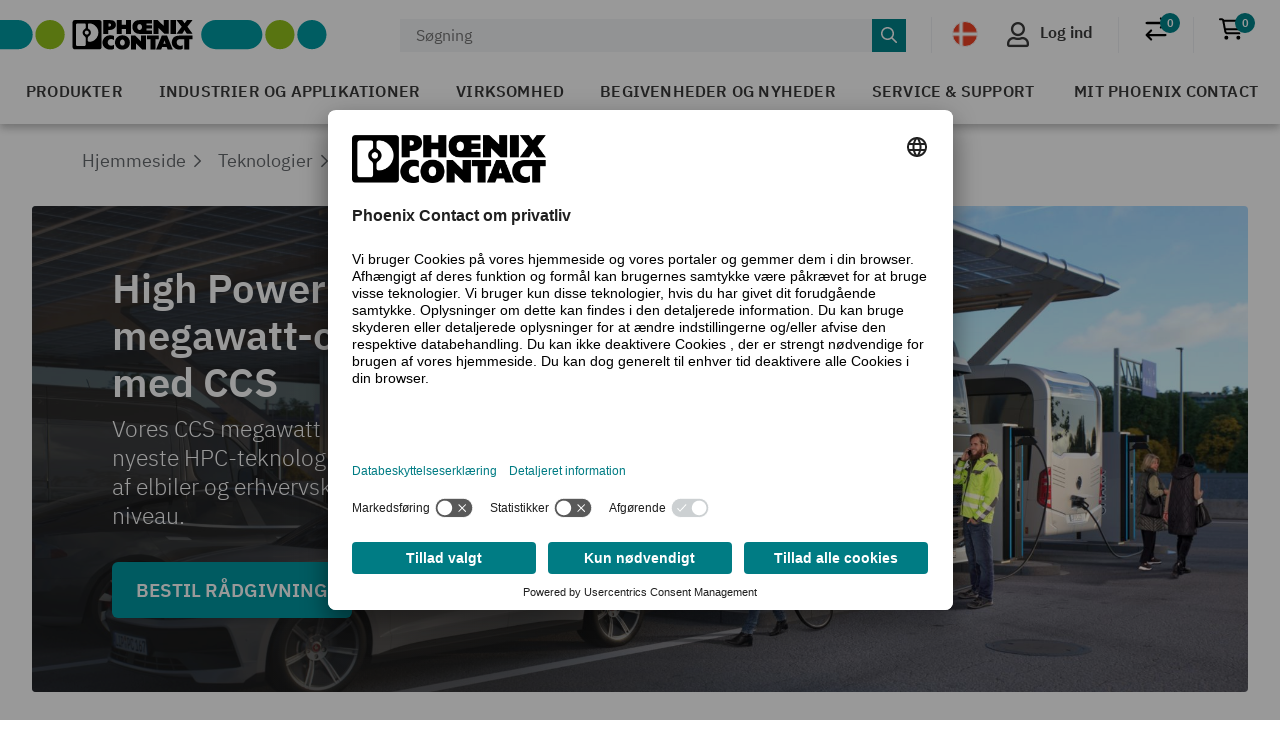

--- FILE ---
content_type: text/html;charset=UTF-8
request_url: https://www.phoenixcontact.com/da-dk/teknologier/high-power-charging
body_size: 51441
content:
<!DOCTYPE html>
<html xmlns="http://www.w3.org/1999/xhtml"
      itemscope
      itemtype="http://schema.org/WebPage"
      lang="da-DK" xml:lang="da-DK">
<head>
    <title>High Power Charging | Phoenix Contact</title>
    <meta property="og:image" content="https://static.phoenixcontact.com/common/assets/images/logo_og.png">
    
    
    
        
        
            <meta name="description"
                  content="High Power Charging er en opladningsteknologi, som er blevet udviklet af Phoenix Contact, og som er integreret i lynladestationer til elbiler."/>
        
        <script type="text/javascript">/*
 Copyright and licenses see https://www.dynatrace.com/company/trust-center/customers/reports/ */
(function(){function ab(){var ta;(ta=void 0===bb.dialogArguments&&navigator.cookieEnabled)||(document.cookie="__dTCookie=1;SameSite=Lax",ta=document.cookie.includes("__dTCookie"),ta=(document.cookie="__dTCookie=1; expires=Thu, 01-Jan-1970 00:00:01 GMT",ta));return ta}function Fa(){if(ab()){var ta=bb.dT_,Ga=null==ta?void 0:ta.platformPrefix,fb;if(fb=!ta||Ga){var Xa;fb=(null===(Xa=document.currentScript)||void 0===Xa?void 0:Xa.getAttribute("data-dtconfig"))||"app=bbe13dc2592e73f4|coo=1|owasp=1|featureHash=A7NQVfhqrux|msl=153600|srsr=10000|srvr=%2Fcustomer|rdnt=1|uxrgce=1|cuc=8q4j8oni|srms=2,0,0,0%2F%23sc-my-profile;0%2Fsc-user-info__wrapper%26;0%2F%23od-order-overview-app;0%2Ftd.od-MyOrdersWidgetWebComponent__order-id%20;0%2Ftd.od-MyOrdersWidgetWebComponent__customer-id;0%2F%23cu-ask-question-phone;0%2F%23cu-ask-question-postal-code;0%2F%23cu-ask-question-email;0%2F%23cu-ask-question-name;0%2F%23cu-my-profile-page;0%2F%23cu-login;0%2F%23cu-crisp-switcher-account-switcher-single-account;0%2F%23cu-loggedin;0%2Fli.secondary-navigation__list-item.secondary-navigation__list-item--shopping-cart;0%2Fsc-user-info%26|mel=100000|dpvc=1|md=mdcc6=a[name='crisp-metrics']@content|lastModification=1768201409833|mdp=mdcc6|tp=500,50,0|srbbv=2|agentUri=/explore/ruxitagentjs_A7NQVfhqrux_10327251022105625.js|reportUrl=/explore/rb_bf52449gma|auto=1|domain=phoenixcontact.com|rid=RID_-927835322|rpid=-321884537";
fb=(Xa=null==ta?void 0:ta.minAgentVersion)&&"10327251022105625"<`${Xa}`?(console.log("[CookiePrefix/initConfig] Min agent version detected, and javascript agent is older - the javascript agent will not be initialized!"),!1):Ga&&!fb.includes(`cuc=${Ga}`)?(console.log(`[CookiePrefix/initConfig] value of platformPrefix [${Ga}] does not match the "cuc" value in the current config - initConfig will not initialize!`),!1):!0}fb&&(ta={cfg:"app=bbe13dc2592e73f4|coo=1|owasp=1|featureHash=A7NQVfhqrux|msl=153600|srsr=10000|srvr=%2Fcustomer|rdnt=1|uxrgce=1|cuc=8q4j8oni|srms=2,0,0,0%2F%23sc-my-profile;0%2Fsc-user-info__wrapper%26;0%2F%23od-order-overview-app;0%2Ftd.od-MyOrdersWidgetWebComponent__order-id%20;0%2Ftd.od-MyOrdersWidgetWebComponent__customer-id;0%2F%23cu-ask-question-phone;0%2F%23cu-ask-question-postal-code;0%2F%23cu-ask-question-email;0%2F%23cu-ask-question-name;0%2F%23cu-my-profile-page;0%2F%23cu-login;0%2F%23cu-crisp-switcher-account-switcher-single-account;0%2F%23cu-loggedin;0%2Fli.secondary-navigation__list-item.secondary-navigation__list-item--shopping-cart;0%2Fsc-user-info%26|mel=100000|dpvc=1|md=mdcc6=a[name='crisp-metrics']@content|lastModification=1768201409833|mdp=mdcc6|tp=500,50,0|srbbv=2|agentUri=/explore/ruxitagentjs_A7NQVfhqrux_10327251022105625.js|reportUrl=/explore/rb_bf52449gma|auto=1|domain=phoenixcontact.com|rid=RID_-927835322|rpid=-321884537",
iCE:ab,platformCookieOffset:null==ta?void 0:ta.platformCookieOffset},Ga&&(ta.platformPrefix=Ga),bb.dT_=ta)}}function Ya(ta){return"function"==typeof ta}function hb(){let ta=window.performance;return ta&&Ba&&Va&&!!ta.timeOrigin&&Ya(ta.now)&&Ya(ta.getEntriesByType)&&Ya(ta.getEntriesByName)&&Ya(ta.setResourceTimingBufferSize)&&Ya(ta.clearResourceTimings)}this.dT_&&dT_.prm&&dT_.prm();var bb="undefined"!=typeof globalThis?globalThis:"undefined"!=typeof window?window:void 0,Va="function"==typeof PerformanceResourceTiming||
"object"==typeof PerformanceResourceTiming,Ba="function"==typeof PerformanceNavigationTiming||"object"==typeof PerformanceNavigationTiming;if((!("documentMode"in document)||Number.isNaN(document.documentMode))&&hb()){let ta=bb.dT_;!ta||!ta.cfg&&ta.platformPrefix?Fa():ta.gCP||(bb.console.log("Duplicate agent injection detected, turning off redundant initConfig."),ta.di=1)}})();
(function(){function ab(){let f=0;try{f=Math.round(Qa.performance.timeOrigin)}catch(p){}if(0>=f||Number.isNaN(f)||!Number.isFinite(f))de.push({severity:"Warning",type:"ptoi",text:`performance.timeOrigin is invalid, with a value of [${f}]. Falling back to performance.timing.navigationStart`}),f=Ne;return zd=f,Ue=Fa,zd}function Fa(){return zd}function Ya(){return Ue()}function hb(){let f=0;try{f=Math.round(Qa.performance.now())}catch(p){}return 0>=f||Number.isNaN(f)||!Number.isFinite(f)?Date.now()-
Ue():f}function bb(f,p){if(!p)return"";var y=f+"=";f=p.indexOf(y);if(0>f)return"";for(;0<=f;){if(0===f||" "===p.charAt(f-1)||";"===p.charAt(f-1))return y=f+y.length,f=p.indexOf(";",f),0<=f?p.substring(y,f):p.substring(y);f=p.indexOf(y,f+y.length)}return""}function Va(f){return bb(f,document.cookie)}function Ba(){}function ta(f,p=[]){var y;if(!f||"object"!=typeof f&&"function"!=typeof f)return!1;let L="number"!=typeof p?p:[],U=null,wa=[];switch("number"==typeof p?p:5){case 0:U="Array";break;case 1:U=
"Boolean";break;case 2:U="Number";break;case 3:U="String";break;case 4:U="Function";break;case 5:U="Object";break;case 6:U="Date";wa.push("getTime");break;case 7:U="Error";wa.push("name","message");break;case 8:U="Element";break;case 9:U="HTMLElement";break;case 10:U="HTMLImageElement";wa.push("complete");break;case 11:U="PerformanceEntry";break;case 13:U="PerformanceResourceTiming";break;case 14:U="PerformanceNavigationTiming";break;case 15:U="CSSRule";wa.push("cssText","parentStyleSheet");break;
case 16:U="CSSStyleSheet";wa.push("cssRules","insertRule");break;case 17:U="Request";wa.push("url");break;case 18:U="Response";wa.push("ok","status","statusText");break;case 19:U="Set";wa.push("add","entries","forEach");break;case 20:U="Map";wa.push("set","entries","forEach");break;case 21:U="Worker";wa.push("addEventListener","postMessage","terminate");break;case 22:U="XMLHttpRequest";wa.push("open","send","setRequestHeader");break;case 23:U="SVGScriptElement";wa.push("ownerSVGElement","type");break;
case 24:U="HTMLMetaElement";wa.push("httpEquiv","content","name");break;case 25:U="HTMLHeadElement";break;case 26:U="ArrayBuffer";break;case 27:U="ShadowRoot",wa.push("host","mode")}let {Pe:db,af:Lb}={Pe:U,af:wa};if(!db)return!1;p=Lb.length?Lb:L;if(!L.length)try{if(Qa[db]&&f instanceof Qa[db]||Object.prototype.toString.call(f)==="[object "+db+"]")return!0;if(f&&f.nodeType&&1===f.nodeType){let Ub=null===(y=f.ownerDocument.defaultView)||void 0===y?void 0:y[db];if("function"==typeof Ub&&f instanceof
Ub)return!0}}catch(Ub){}for(let Ub of p)if("string"!=typeof Ub&&"number"!=typeof Ub&&"symbol"!=typeof Ub||!(Ub in f))return!1;return!!p.length}function Ga(f,p,y,L){"undefined"==typeof L&&(L=Xa(p,!0));"boolean"==typeof L&&(L=Xa(p,L));f===Qa?we&&we(p,y,L):ee&&ta(f,21)?Ge.call(f,p,y,L):f.addEventListener&&(f===Qa.document||f===Qa.document.documentElement?gh.call(f,p,y,L):we.call(f,p,y,L));L=!1;for(let U=Ad.length;0<=--U;){let wa=Ad[U];if(wa.object===f&&wa.event===p&&wa.Y===y){L=!0;break}}L||Ad.push({object:f,
event:p,Y:y})}function fb(f,p,y,L){for(let U=Ad.length;0<=--U;){let wa=Ad[U];if(wa.object===f&&wa.event===p&&wa.Y===y){Ad.splice(U,1);break}}"undefined"==typeof L&&(L=Xa(p,!0));"boolean"==typeof L&&(L=Xa(p,L));f===Qa?Bf&&Bf(p,y,L):f.removeEventListener&&(f===Qa.document||f===Qa.document.documentElement?Qg.call(f,p,y,L):Bf.call(f,p,y,L))}function Xa(f,p){let y=!1;try{if(we&&Vh.includes(f)){let L=Object.defineProperty({},"passive",{get(){y=!0}});we("test",Ba,L)}}catch(L){}return y?{passive:!0,capture:p}:
p}function Ca(){let f=Ad;for(let p=f.length;0<=--p;){let y=f[p];fb(y.object,y.event,y.Y)}Ad=[]}function ja(f){return"function"==typeof f}function ya(f){if(f&&void 0!==f[qg])return f[qg];let p=ja(f)&&/{\s+\[native code]/.test(Function.prototype.toString.call(f));return f&&(f[qg]=p),p}function ua(f,p,...y){return void 0!==Function.prototype.bind&&ya(Function.prototype.bind)?Function.prototype.bind.call(f,p,...y):function(...L){return f.apply(p,(y||[]).concat(Array.prototype.slice.call(arguments)||[]))}}
function R(){if(Of){let f=new Of;if(Kd)for(let p of Rg)void 0!==Kd[p]&&(f[p]=ua(Kd[p],f));return f}return new Qa.XMLHttpRequest}function aa(){return zc()}function xa(f,p,...y){function L(){delete Rd[U];f.apply(this,arguments)}let U,wa=He;return"apply"in wa?(y.unshift(L,p),U=wa.apply(Qa,y)):U=wa(L,p),Rd[U]=!0,U}function N(f){delete Rd[f];let p=ke;"apply"in p?p.call(Qa,f):p(f)}function Y(f){xe.push(f)}function ka(f){let p=xe.length;for(;p--;)if(xe[p]===f){xe.splice(p,1);break}}function Sa(){return xe}
function O(f,p){return Gd(f,p)}function ea(f){Sd(f)}function fa(f,p){if(!Pf||!Qf)return"";f=new Pf([f],{type:p});return Qf(f)}function S(f,p){return mf?new mf(f,p):void 0}function C(f){"function"==typeof f&&rg.push(f)}function V(){return rg}function la(){return Ne}function M(f){function p(...y){if("number"!=typeof y[0]||!Rd[y[0]])try{return f.apply(this,y)}catch(L){return f(y[0])}}return p[Wh]=f,p}function oa(){return de}function sa(){Ue=ab;zc=()=>Math.round(Ue()+hb());(Number.isNaN(zc())||0>=zc()||
!Number.isFinite(zc()))&&(zc=()=>Date.now())}function Ta(){Ie&&(Qa.clearTimeout=ke,Qa.clearInterval=Sd,Ie=!1)}function nb(f){f=encodeURIComponent(f);let p=[];if(f)for(let y=0;y<f.length;y++){let L=f.charAt(y);p.push(Cf[L]||L)}return p.join("")}function cb(f){return f.includes("^")&&(f=f.split("^^").join("^"),f=f.split("^dq").join('"'),f=f.split("^rb").join(">"),f=f.split("^lb").join("<"),f=f.split("^p").join("|"),f=f.split("^e").join("="),f=f.split("^s").join(";"),f=f.split("^c").join(","),f=f.split("^bs").join("\\")),
f}function tb(){return le}function Eb(f){le=f}function Qb(f){let p=Oa("rid"),y=Oa("rpid");p&&(f.rid=p);y&&(f.rpid=y)}function Vb(f){if(f=f.xb){f=cb(f);try{le=new RegExp(f,"i")}catch(p){}}else le=void 0}function Zb(f){return"n"===f||"s"===f||"l"===f?`;SameSite=${Sg[f]}`:""}function ia(f,p,y){let L=1,U=0;do document.cookie=f+'=""'+(p?";domain="+p:"")+";path="+y.substring(0,L)+"; expires=Thu, 01 Jan 1970 00:00:01 GMT;",L=y.indexOf("/",L),U++;while(-1!==L&&5>U)}function za(f,p=document.cookie){return bb(f,
p)}function Ob(f){var p;return function(){if(p)return p;var y,L,U,wa,db=-1!==Rf?Rf:(null===(L=null===(y=Qa.dT_)||void 0===y?void 0:y.scv)||void 0===L?void 0:L.call(y,"postfix"))||(null===(wa=null===(U=Qa.dT_)||void 0===U?void 0:U.gCP)||void 0===wa?void 0:wa.call(U));y=(y=(Rf=db,db))?"".concat(f).concat(y):f;return p=y,y}}function Ac(){let f=(document.domain||location.hostname||"").split(".");return 1>=f.length?[]:f}function qb(f,p){p=`dTValidationCookieValue;path=/;domain=${f}${Zb(p)}`;return document.cookie=
`${nf()}=${p}`,za(nf())?(ia(nf(),f,"/"),!0):!1}function kc(){var f=Tg.dT_.scv("agentUri");if(!f)return"ruxitagentjs";f=f.substring(f.lastIndexOf("/")+1);return f.includes("_")?f.substring(0,f.indexOf("_")):f}function Bb(){return Qa.dT_}function Fb(f){ca("eao")?ye=f:Qa.console.log(`${Sf} App override configuration is not enabled! The provided app config callback method will not be invoked!`)}function fc(f){let p=navigator.userAgent;if(!p)return null;let y=p.indexOf("DTHybrid/1.0");return-1===y?null:
(f=p.substring(y).match(new RegExp(`(^|\\s)${f}=([^\\s]+)`)))?f[2]:null}function Q(){return navigator.userAgent.includes("Googlebot")||navigator.userAgent.includes("AdsBot-Google")}function X(f){let p=f,y=Math.pow(2,32);return function(){return p=(1664525*p+1013904223)%y,p/y}}function Ka(f,p){return Number.isNaN(f)||Number.isNaN(p)?Math.floor(33*td()):Math.floor(td()*(p-f+1))+f}function ba(f){if(Number.isNaN(f)||0>f)return"";var p=Qa.crypto;if(p&&!Q())p=p.getRandomValues(new Uint8Array(f));else{p=
[];for(var y=0;y<f;y++)p.push(Ka(0,32))}f=Array(f);for(y=0;y<p.length;y++){let L=Math.abs(p[y]%32);f.push(String.fromCharCode(L+(9>=L?48:55)))}return f.join("")}function $a(f=!0){Ve=f}function lb(){return Td}function Na(){let f=Qa.dT_;try{let U=Qa.parent;for(;U&&U!==Qa;){let wa=U.dT_;var p;if(p=!!(wa&&"ea"in wa)&&"10327251022105625"===wa.version){var y=f,L=wa;let db=!y.bcv("ac")||y.scv("app")===L.scv("app"),Lb=y.scv("postfix"),Ub=L.scv("postfix");p=db&&Lb===Ub}if(p)return wa.tdto();U=U!==U.parent?
U.parent:void 0}}catch(U){}return f}function dc(f,p="",y){var L=f.indexOf("h"),U=f.indexOf("v"),wa=f.indexOf("e");let db=f.substring(f.indexOf("$")+1,L);L=-1!==U?f.substring(L+1,U):f.substring(L+1);!p&&-1!==U&&(-1!==wa?p=f.substring(U+1,wa):p=f.substring(U+1));f=null;y||(U=Number.parseInt(db.split("_")[0]),wa=zc()%We,y=(wa<U&&(wa+=We),U+9E5>wa));return y&&(f={frameId:db,actionId:"-"===L?"-":Number.parseInt(L),visitId:""}),{visitId:p,Cd:f}}function Hb(f,p,y){var L=Ja("pcl");L=f.length-L;0<L&&f.splice(0,
L);L=Bd(za(Ed(),y));let U=[],wa=L?`${L}$`:"";for(db of f)"-"!==db.actionId&&U.push(`${wa}${db.frameId}h${db.actionId}`);f=U.join("p");var db=(f||(Ve&&(Bc(!0,"a",y),$a(!1)),f+=`${L}$${Td}h-`),f+=`v${p||ha(y)}`,f+="e0",f);vc(of(),db,void 0,ca("ssc"))}function Xb(f,p=document.cookie){var y=za(of(),p);p=[];if(y&&"-"!==y){var L=y.split("p");y="";for(let U of L)L=dc(U,y,f),y=L.visitId,L.Cd&&p.push(L.Cd);for(let U of p)U.visitId=y}return p}function wc(f,p){let y=document.cookie;p=Xb(p,y);let L=!1;for(let U of p)U.frameId===
Td&&(U.actionId=f,L=!0);L||p.push({frameId:Td,actionId:f,visitId:""});Hb(p,void 0,y)}function mc(){return Hd}function ib(f,p){try{Qa.localStorage.setItem(f,p)}catch(y){}}function w(f){try{Qa.localStorage.removeItem(f)}catch(p){}}function x(f){try{return Qa.localStorage.getItem(f)}catch(p){}return null}function r(f,p=document.cookie||""){return p.split(f+"=").length-1}function E(f,p){var y=r(f,p);if(1<y){p=Oa("domain")||Qa.location.hostname;let L=Qa.location.hostname,U=Qa.location.pathname,wa=0,db=
0;ud.add(f);do{let Lb=L.substring(wa);if(Lb!==p||"/"!==U){ia(f,Lb===p?"":Lb,U);let Ub=r(f);Ub<y&&(ud.add(Lb),y=Ub)}wa=L.indexOf(".",wa)+1;db++}while(0!==wa&&10>db&&1<y);Oa("domain")&&1<y&&ia(f,"",U)}}function T(){var f=document.cookie;E(of(),f);E(Ed(),f);E(od(),f);f=ud.size;0<f&&f!==Xe&&(Xe=f,de.push({severity:"Error",type:"dcn",text:`Duplicate cookie name${1!==f?"s":""} detected: ${Array.from(ud).join(",")}`}))}function P(){ud=new Set;T();Y(function(f,p,y,L){0===ud.size||p||(f.av(L,"dCN",Array.from(ud).join(",")),
ud.clear(),Xe=0)})}function ha(f){return na(f)||Bc(!0,"c",f)}function na(f){if(J(f)<=zc())return Bc(!0,"t",f);let p=yc(f);if(p){let y=hh.exec(p);f=y&&3===y.length&&32===y[1].length&&!Number.isNaN(Number.parseInt(y[2]))?(Sb(Cd(),p),p):Bc(!0,"i",f)}else f=Bc(!0,"c",f);return f}function Da(f,p){var y=zc();p=Gc(p).kc;f&&(p=y);$c(y+Ye+"|"+p);ad()}function pb(f){let p="t"+(zc()-J(f));Bc(!0,p,f)}function yc(f){var p,y;return null!==(y=null===(p=Xb(!0,f)[0])||void 0===p?void 0:p.visitId)&&void 0!==y?y:qc(Cd())}
function Hc(){let f=ba(Ld);try{f=f.replace(/\d/g,function(p){p=.1*Number.parseInt(p);return String.fromCharCode(Math.floor(25*p+65))})}catch(p){throw ta(p,7),p;}return f+="-0",f}function Cc(f,p){let y=Xb(!1,p);Hb(y,f,p);Sb(Cd(),f);Da(!0)}function dd(f,p,y){return Bc(f,p,y)}function Bc(f,p,y){f&&(Oe=!0);f=yc(y);y=Hc();Cc(y);if(yc(document.cookie))for(let L of Md)L(y,Oe,p,f);return y}function Ec(f){Md.push(f)}function Lc(f){f=Md.indexOf(f);-1!==f&&Md.splice(f)}function ad(f){pf&&N(pf);pf=xa(Xc,J(f)-
zc())}function Xc(){let f=document.cookie;return J(f)<=zc()?(sb(pb,[f]),!0):(I(ad),!1)}function $c(f){let p=ua(vc,null,od(),f,void 0,ca("ssc"));p();let y=za(od());""!==y&&f!==y&&(T(),p(),f===za(od())||sg||(de.push({severity:"Error",type:"dcn",text:"Could not sanitize cookies"}),sg=!0));Sb(od(),f)}function id(f,p){p=za(f,p);return p||(p=qc(f)||""),p}function jd(){var f=na()||"";Sb(Cd(),f);f=id(od());$c(f);w(Cd());w(od())}function Gc(f){let p={Zc:0,kc:0};if(f=id(od(),f))try{let y=f.split("|");2===y.length&&
(p.Zc=Number.parseInt(y[0]),p.kc=Number.parseInt(y[1]))}catch(y){}return p}function J(f){f=Gc(f);return Math.min(f.Zc,f.kc+Df)}function W(f){Ye=f}function D(){let f=Oe;return Oe=!1,f}function ra(){Xc()||Da(!1)}function Ia(){if(ca("nsfnv")){var f=za(Ed());if(!f.includes(`${Ze}-`)){let p=Ea(f).serverId;f=f.replace(`${Ze}${p}`,`${Ze}${`${-1*Ka(2,me)}`.replace("-","-2D")}`);pd(f)}}}function Pa(){I(function(){if(!ed()){let f=-1*Ka(2,me),p=ba(Ld);pd(`v_4${Ze}${`${f}`.replace("-","-2D")}_sn_${p}`)}},!0);
Ec(Ia)}function Ea(f){var p;let y={},L={sessionId:"",serverId:"",overloadState:0,appState:y};var U=f.split($e);if(2<U.length&&0===U.length%2){f=+U[1];if(Number.isNaN(f)||3>f)return L;f={};for(var wa=2;wa<U.length;wa++){let db=U[wa];db.startsWith(Tf)?y[db.substring(6).toLowerCase()]=+U[wa+1]:f[db]=U[wa+1];wa++}f.sn?(U=f.sn,L.sessionId=U.length===Ld||12>=U.length?U:""):L.sessionId="hybrid";if(f.srv){a:{U=f.srv.replace("-2D","-");if(!Number.isNaN(+U)&&(wa=Number.parseInt(U),wa>=-me&&wa<=me))break a;
U=""}L.serverId=U}U=+f.ol;1===U&&ob(pc());0<=U&&2>=U&&(L.overloadState=U);f=+f.prv;Number.isNaN(f)||(L.privacyState=1>f||4<f?1:f);f=null===(p=Oa("app"))||void 0===p?void 0:p.toLowerCase();p=y[f];!Number.isNaN(p)&&0===p&&ob(pc())}return L}function ob(f){let p=Bb();f||(p.disabled=!0,p.overloadPrevention=!0)}function Ua(){if(yb()||Qa.dynatraceMobile){let f=Va("dtAdkSettings")||fc("dtAdkSettings")||"";return Ea(f).privacyState||null}return null}function yb(){var f,p;let y=Qa.MobileAgent;if(y)return y;
let L=null===(p=null===(f=Qa.webkit)||void 0===f?void 0:f.messageHandlers)||void 0===p?void 0:p.MobileAgent;if(L)return{incrementActionCount:()=>L.postMessage({api:"incrementActionCount"})}}function sb(f,p){return!Wb()||Bb().overloadPrevention&&!pc()?null:f.apply(this,p)}function Wb(){let f=Ua();return 2===f||1===f?!1:!ca("coo")||ca("cooO")||pc()}function Yb(f,p){try{Qa.sessionStorage.setItem(f,p)}catch(y){}}function Sb(f,p){sb(Yb,[f,p])}function qc(f){try{return Qa.sessionStorage.getItem(f)}catch(p){}return null}
function Ic(f){try{Qa.sessionStorage.removeItem(f)}catch(p){}}function tc(f){document.cookie=f+'="";path=/'+(Oa("domain")?";domain="+Oa("domain"):"")+"; expires=Thu, 01 Jan 1970 00:00:01 GMT;"}function Dc(f,p,y,L){p||0===p?(p=(p+"").replace(/[\n\r;]/g,"_"),f=f+"="+p+";path=/"+(Oa("domain")?";domain="+Oa("domain"):""),y&&(f+=";expires="+y.toUTCString()),f+=Zb(Oa("cssm")),L&&"https:"===location.protocol&&(f+=";Secure"),document.cookie=f):tc(f)}function vc(f,p,y,L){sb(Dc,[f,p,y,L])}function Dd(f){return!!f.includes("v_4")}
function md(f){f=za(Ed(),f);f||(f=(f=qc(Ed()))&&Dd(f)?(pd(f),f):"");return Dd(f)?f:""}function pd(f){vc(Ed(),f,void 0,ca("ssc"))}function vd(f){return(f=f||md())?Ea(f):{sessionId:"",serverId:"",overloadState:0,appState:{}}}function Bd(f){return vd(f).serverId}function ed(f){return vd(f).sessionId}function pc(){return navigator.userAgent.includes(Nd)}function ze(f){let p={};f=f.split("|");for(let y of f)f=y.split("="),2===f.length&&(p[f[0]]=decodeURIComponent(f[1].replace(/\+/g," ")));return p}function A(){let f=
kc();return(f.indexOf("dbg")===f.length-3?f.substring(0,f.length-3):f)+"_"+Oa("app")+"_Store"}function B(f,p={},y){f=f.split("|");for(var L of f){f=L;let U=L.indexOf("="),wa;-1===U?(wa=f,p[wa]="1"):(f=L.substring(0,U),wa=f,p[wa]=L.substring(U+1,L.length))}!y&&(y=p.spc)&&(L=document.createElement("textarea"),L.innerHTML=y,p.spc=L.value);return p}function F(f){var p;return null!==(p=ic[f])&&void 0!==p?p:Ud[f]}function ca(f){f=F(f);return"false"===f||"0"===f?!1:!!f}function Ja(f){var p=F(f);p=Number.parseInt(p);
return Number.isNaN(p)&&(p=Ud[f]),p}function Oa(f){if("app"===f){a:{try{if(ye){var p=ye();if(p&&"string"==typeof p&&qf.test(p)){var y=p;break a}Qa.console.log(`${Sf} Registered app config callback method did not return a string in the correct app id format ${qf} The default app ID will be used instead! Got value: ${p}`)}}catch(L){Qa.console.log(`${Sf} Failed to execute the registered app config callback method! The default app ID will be used instead!`,L)}y=void 0}if(y)return y}return(F(f)||"")+""}
function jb(f,p){ic[f]=p+""}function xb(f){return ic=f,ic}function Cb(f){let p=ic[f];p&&(ic[f]=p.includes("#"+f.toUpperCase())?"":p)}function Ib(f){var p=f.agentUri;null!=p&&p.includes("_")&&(p=/([A-Za-z]*)\d{0,4}_(\w*)_\d+/g.exec(p))&&p.length&&2<p.length&&(f.featureHash=p[2])}function $b(f){var p=Bb().platformCookieOffset;if("number"==typeof p){a:{var y=Oa("cssm");var L=Ac();if(L.length)for(p=L.slice(p);p.length;){if(qb(p.join("."),y)){y=p.join(".");break a}p.shift()}y=""}y&&(f.domain=y)}else if(y=
f.domain||"",p=(p=location.hostname)&&y?p===y||p.includes("."+y,p.length-("."+y).length):!0,!y||!p){f.domainOverride||(f.domainOriginal=f.domain||"",f.domainOverride=`${location.hostname},${y}`,delete f.domain);a:{L=Oa("cssm");let wa=Ac().reverse();if(wa.length){var U=wa[0];for(let db=1;db<=wa.length;db++){if(qb(U,L)){L=U;break a}let Lb=wa[db];Lb&&(U=`${Lb}.${U}`)}}L=""}L&&(f.domain=L);p||de.push({type:"dpi",severity:"Warning",text:`Configured domain "${y}" is invalid for current location "${location.hostname}". Agent will use "${f.domain}" instead.`})}}
function m(f,p){$b(f);let y=ic.pVO;(y&&(f.pVO=y),p)||(f.bp=(f.bp||Ud.bp)+"")}function t(f,p){if(null==f||!f.attributes)return p;let y=p;var L=f.attributes.getNamedItem("data-dtconfig");if(!L)return y;f=f.src;L=L.value;let U={};ic.legacy="1";var wa=/([A-Za-z]*)_(\w*)_(\d+)/g;let db=null;wa=(f&&(db=wa.exec(f),null!=db&&db.length&&(U.agentUri=f,U.featureHash=db[2],U.agentLocation=f.substring(0,f.indexOf(db[1])-1),U.buildNumber=db[3])),L&&B(L,U,!0),$b(U),U);if(!p)y=wa;else if(!wa.syntheticConfig)return wa;
return y}function u(){return ic}function G(f){return Ud[f]===F(f)}function I(f,p=!1){Wb()?f():p?tg.push(f):ug.push(f)}function ma(){if(!ca("coo")||Wb())return!1;for(let f of ug)xa(f,0);ug=[];jb("cooO",!0);for(let f of tg)f();return tg.length=0,!0}function pa(){if(!ca("coo")||!Wb())return!1;jb("cooO",!1);tc(Ed());tc(of());tc(vg());tc("dtAdk");tc(Yc());tc(od());try{Ic(Cd()),Ic(od()),w(Cd()),w(od()),Ic(Yc()),Ic(Ed()),w(A()),w("dtAdk")}catch(f){}return!0}function Ma(){var f=za(Yc());if(!f||45!==(null==
f?void 0:f.length))if(f=x(Yc())||qc(Yc()),45!==(null==f?void 0:f.length)){ih=!0;let p=zc()+"";f=(p+=ba(45-p.length),p)}return Wa(f),f}function Wa(f){let p;if(ca("dpvc")||ca("pVO"))Sb(Yc(),f);else{p=new Date;var y=p.getMonth()+Math.min(24,Math.max(1,Ja("rvcl")));p.setMonth(y);y=Yc();sb(ib,[y,f])}vc(Yc(),f,p,ca("ssc"))}function gb(){return ih}function rb(f){let p=za(Yc());tc(Yc());Ic(Yc());w(Yc());jb("pVO",!0);Wa(p);f&&sb(ib,["dt-pVO","1"]);jd()}function zb(){w("dt-pVO");ca("pVO")&&(jb("pVO",!1),Ma());
Ic(Yc());jd()}function hc(f,p,y,L,U,wa){let db=document.createElement("script");db.setAttribute("src",f);p&&db.setAttribute("defer","defer");y&&(db.onload=y);L&&(db.onerror=L);U&&db.setAttribute("id",U);if(f=wa){var Lb;f=null!=(null===(Lb=document.currentScript)||void 0===Lb?void 0:Lb.attributes.getNamedItem("integrity"))}f&&db.setAttribute("integrity",wa);db.setAttribute("crossorigin","anonymous");wa=document.getElementsByTagName("script")[0];wa.parentElement.insertBefore(db,wa)}function nc(f){return Uf+
"/"+Pe+"_"+f+"_"+(Ja("buildNumber")||Bb().version)+".js"}function Mc(){}function Oc(f,p){return function(){f.apply(p,arguments)}}function Mb(f){if(!(this instanceof Mb))throw new TypeError("Promises must be constructed via new");if("function"!=typeof f)throw new TypeError("not a function");this.oa=0;this.Ob=!1;this.qa=void 0;this.Da=[];jh(f,this)}function kd(f,p){for(;3===f.oa;)f=f.qa;0===f.oa?f.Da.push(p):(f.Ob=!0,Mb.qb(function(){var y=1===f.oa?p.Gb:p.Hb;if(null===y)(1===f.oa?Vd:Ae)(p.promise,f.qa);
else{try{var L=y(f.qa)}catch(U){Ae(p.promise,U);return}Vd(p.promise,L)}}))}function Vd(f,p){try{if(p===f)throw new TypeError("A promise cannot be resolved with itself.");if(p&&("object"==typeof p||"function"==typeof p)){var y=p.then;if(p instanceof Mb){f.oa=3;f.qa=p;wg(f);return}if("function"==typeof y){jh(Oc(y,p),f);return}}f.oa=1;f.qa=p;wg(f)}catch(L){Ae(f,L)}}function Ae(f,p){f.oa=2;f.qa=p;wg(f)}function wg(f){2===f.oa&&0===f.Da.length&&Mb.qb(function(){f.Ob||Mb.Ub(f.qa)});for(var p=0,y=f.Da.length;p<
y;p++)kd(f,f.Da[p]);f.Da=null}function Xh(f,p,y){this.Gb="function"==typeof f?f:null;this.Hb="function"==typeof p?p:null;this.promise=y}function jh(f,p){var y=!1;try{f(function(L){y||(y=!0,Vd(p,L))},function(L){y||(y=!0,Ae(p,L))})}catch(L){y||(y=!0,Ae(p,L))}}function xg(){return yg.qb=function(f){if("string"==typeof f)throw Error("Promise polyfill called _immediateFn with string");f()},yg.Ub=()=>{},yg}function Ef(){var f;(f=void 0===Qa.dialogArguments&&navigator.cookieEnabled)||(document.cookie="__dTCookie=1;SameSite=Lax",
f=document.cookie.includes("__dTCookie"),f=(document.cookie="__dTCookie=1; expires=Thu, 01-Jan-1970 00:00:01 GMT",f));return f}function zg(){var f,p;try{null===(p=null===(f=yb())||void 0===f?void 0:f.incrementActionCount)||void 0===p||p.call(f)}catch(y){}}function Vf(){let f=Qa.dT_;Qa.dT_={di:0,version:"10327251022105625",cfg:f?f.cfg:"",iCE:f?Ef:function(){return navigator.cookieEnabled},ica:1,disabled:!1,disabledReason:"",overloadPrevention:!1,gAST:la,ww:S,stu:fa,nw:aa,st:xa,si:O,aBPSL:Y,rBPSL:ka,
gBPSL:Sa,aBPSCC:C,gBPSCC:V,buildType:"dynatrace",gSSV:qc,sSSV:Sb,rSSV:Ic,rvl:w,iVSC:Dd,p3SC:Ea,dC:tc,sC:vc,esc:nb,gSId:Bd,gDtc:ed,gSC:md,sSC:pd,gC:Va,cRN:Ka,cRS:ba,cfgO:u,pCfg:ze,pCSAA:B,cFHFAU:Ib,sCD:m,bcv:ca,ncv:Ja,scv:Oa,stcv:jb,rplC:xb,cLSCK:A,gFId:lb,gBAU:nc,iS:hc,eWE:I,oEIEWA:sb,eA:ma,dA:pa,iNV:gb,gVID:Ma,dPV:rb,ePV:zb,sVIdUP:$a,sVTT:W,sVID:Cc,rVID:na,gVI:ha,gNVIdN:dd,gARnVF:D,cAUV:ra,uVT:Da,aNVL:Ec,rNVL:Lc,gPC:Xb,cPC:wc,sPC:Hb,clB:Ta,ct:N,aRI:Qb,iXB:Vb,gXBR:tb,sXBR:Eb,de:cb,iEC:zg,rnw:hb,gto:Ya,
ael:Ga,rel:fb,sup:Xa,cuel:Ca,iAEPOO:Wb,iSM:pc,gxwp:R,iIO:ta,prm:xg,cI:ea,gidi:oa,iDCV:G,gCF:za,gPSMB:Ua,lvl:x,gCP:null!=f&&f.platformPrefix?function(){return f.platformPrefix||""}:void 0,platformCookieOffset:null==f?void 0:f.platformCookieOffset,tdto:Na,gFLAI:mc,rACC:Fb,gAN:kc,gAFUA:fc}}function Yh(){xg();var f;Of=Qa.XMLHttpRequest;var p=null===(f=Qa.XMLHttpRequest)||void 0===f?void 0:f.prototype;if(p){Kd={};for(let L of Rg)void 0!==p[L]&&(Kd[L]=p[L])}we=Qa.addEventListener;Bf=Qa.removeEventListener;
gh=Qa.document.addEventListener;Qg=Qa.document.removeEventListener;He=Qa.setTimeout;Gd=Qa.setInterval;Ie||(ke=Qa.clearTimeout,Sd=Qa.clearInterval);f=Ef?Ef():navigator.cookieEnabled;var y;p=za("dtAdkSettings")||(null===(y=ne)||void 0===y?void 0:y.getItem("dtAdkSettings"))||fc("dtAdkSettings")||"";y=1===(Ea(p).overloadState||null);if(f){if(y)return!1}else return!1;return!0}function af(...f){Qa.console.log.apply(Qa.console,f)}this.dT_&&dT_.prm&&dT_.prm();var Tg="undefined"!=typeof window?window:self,
Qa="undefined"!=typeof globalThis?globalThis:"undefined"!=typeof window?window:void 0,ke,Sd,He,Gd,zd,Ue,Wh=Symbol.for("dt_2");Symbol.for("dt_3");var we,Bf,gh,Qg,ee=Qa.Worker,Ge=ee&&ee.prototype.addEventListener,Ad=[],Vh=["touchstart","touchend","scroll"],qg=Symbol.for("dt2-isNativeFunction"),Of,Rg="abort getAllResponseHeaders getResponseHeader open overrideMimeType send setRequestHeader".split(" "),Kd,mf=Qa.Worker,Pf=Qa.Blob,Qf=Qa.URL&&Qa.URL.createObjectURL,Ie=!1,xe,rg=[],de=[],Ne,ne,Rd={},zc,Cf=
{"!":"%21","~":"%7E","*":"%2A","(":"%28",")":"%29","'":"%27",hg:"%24",";":"%3B",",":"%2C"},le,Sg={l:"Lax",s:"Strict",n:"None"},Rf=-1,of=Ob("dtPC"),Ed=Ob("dtCookie"),od=Ob("rxvt"),Yc=Ob("rxVisitor"),nf=Ob("dTValidationCookie"),vg=Ob("dtSa"),Ud,Sf="[Dynatrace RUM JavaScript]",qf=/^[\da-f]{12,16}$/,ye,td,Be,Ve=!1,Td,We=6E8,Hd,Ld=32,Cd=Ob("rxvisitid"),ud,Xe=0,hh=/([A-Z]+)-(\d+)/,Md=[],Ye,Df,Oe=!1,pf,sg=!1,$e="_",me=32768,Ze=`${$e}srv${$e}`,Tf="app-3A",Nd="RuxitSynthetic",Zh=/c(\w+)=([^ ]+(?: (?!c?\w+=)[^ ()c]+)*)/g,
ic={},ug=[],tg=[],ih=!1,Wf,Uf,Pe,$h=setTimeout;Mb.prototype.catch=function(f){return this.then(null,f)};Mb.prototype.then=function(f,p){var y=new this.constructor(Mc);return kd(this,new Xh(f,p,y)),y};Mb.prototype.finally=function(f){var p=this.constructor;return this.then(function(y){return p.resolve(f()).then(function(){return y})},function(y){return p.resolve(f()).then(function(){return p.reject(y)})})};Mb.all=function(f){return new Mb(function(p,y){function L(Lb,Ub){try{if(Ub&&("object"==typeof Ub||
"function"==typeof Ub)){var ld=Ub.then;if("function"==typeof ld){ld.call(Ub,function(Od){L(Lb,Od)},y);return}}U[Lb]=Ub;0===--wa&&p(U)}catch(Od){y(Od)}}if(!f||"undefined"==typeof f.length)return y(new TypeError("Promise.all accepts an array"));var U=Array.prototype.slice.call(f);if(0===U.length)return p([]);for(var wa=U.length,db=0;db<U.length;db++)L(db,U[db])})};Mb.allSettled=function(f){return new this(function(p,y){function L(db,Lb){if(Lb&&("object"==typeof Lb||"function"==typeof Lb)){var Ub=Lb.then;
if("function"==typeof Ub){Ub.call(Lb,function(ld){L(db,ld)},function(ld){U[db]={status:"rejected",reason:ld};0===--wa&&p(U)});return}}U[db]={status:"fulfilled",value:Lb};0===--wa&&p(U)}if(!f||"undefined"==typeof f.length)return y(new TypeError(typeof f+" "+f+" is not iterable(cannot read property Symbol(Symbol.iterator))"));var U=Array.prototype.slice.call(f);if(0===U.length)return p([]);var wa=U.length;for(y=0;y<U.length;y++)L(y,U[y])})};Mb.resolve=function(f){return f&&"object"==typeof f&&f.constructor===
Mb?f:new Mb(function(p){p(f)})};Mb.reject=function(f){return new Mb(function(p,y){y(f)})};Mb.race=function(f){return new Mb(function(p,y){if(!f||"undefined"==typeof f.length)return y(new TypeError("Promise.race accepts an array"));for(var L=0,U=f.length;L<U;L++)Mb.resolve(f[L]).then(p,y)})};Mb.qb="function"==typeof setImmediate&&function(f){setImmediate(f)}||function(f){$h(f,0)};Mb.Ub=function(f){"undefined"!=typeof console&&console&&console.warn("Possible Unhandled Promise Rejection:",f)};var yg=
Mb,Ug="function"==typeof PerformanceResourceTiming||"object"==typeof PerformanceResourceTiming,Ff="function"==typeof PerformanceNavigationTiming||"object"==typeof PerformanceNavigationTiming;(function(){var f,p,y,L;if(L=!("documentMode"in document&&!Number.isNaN(document.documentMode)))L=(L=window.performance)&&Ff&&Ug&&!!L.timeOrigin&&ja(L.now)&&ja(L.getEntriesByType)&&ja(L.getEntriesByName)&&ja(L.setResourceTimingBufferSize)&&ja(L.clearResourceTimings);if(L)if(L=!(null!==(f=navigator.userAgent)&&
void 0!==f&&f.includes("RuxitSynthetic")),!Qa.dT_||!Qa.dT_.cfg||"string"!=typeof Qa.dT_.cfg||"initialized"in Qa.dT_&&Qa.dT_.initialized)null!==(p=Qa.dT_)&&void 0!==p&&p.gCP?af("[CookiePrefix/initCode] initCode with cookie prefix already initialized, not initializing initCode!"):af("InitConfig not found or agent already initialized! This is an injection issue."),Qa.dT_&&(Qa.dT_.di=3);else if(L)try{Vf();Ud={ade:"",aew:!0,apn:"",agentLocation:"",agentUri:"",app:"",ac:!0,async:!1,ase:!1,auto:!1,bp:3,
bs:!1,buildNumber:0,csprv:!0,cepl:16E3,cls:!0,ccNcss:!1,coo:!1,cooO:!1,cssm:"0",cwtDomains:"",cwtUrl:"w2dax4xgw3",cwt:"",cors:!1,cuc:"",cce:!1,cux:!1,postfix:"",dataDtConfig:"",debugName:"",dvl:500,dASXH:!1,disableCookieManager:!1,dKAH:!1,disableLogging:!1,dmo:!1,doel:!1,dpch:!1,dpvc:!1,disableXhrFailures:!1,domain:"",domainOverride:"",domainOriginal:"",doNotDetect:"",ds:!0,dsndb:!1,dsa:!1,dsss:!1,dssv:!0,earxa:!0,eao:!1,exp:!1,eni:!0,etc:!0,expw:!1,instr:"",evl:"",fa:!1,fvdi:!1,featureHash:"",hvt:216E5,
imm:!1,ign:"",iub:"",iqvn:!1,initializedModules:"",lastModification:0,lupr:!0,lab:!1,legacy:!1,lt:!0,mb:"",md:"",mdp:"",mdl:"",mcepsl:100,mdn:5E3,mhl:4E3,mpl:1024,mmds:2E4,msl:3E4,bismepl:2E3,mel:200,mepp:10,moa:30,mrt:3,ntd:!1,nsfnv:!1,ncw:!1,oat:180,ote:!1,owasp:!1,pcl:20,pt:!0,perfbv:1,prfSmpl:0,pVO:!1,peti:!1,raxeh:!0,rdnt:0,nosr:!0,reportUrl:"dynaTraceMonitor",rid:"",ridPath:"",rpid:"",rcdec:12096E5,rtl:0,rtp:2,rtt:1E3,rtu:200,rvcl:24,sl:100,ssc:!1,svNB:!1,srad:!0,srbbv:1,srbw:!0,srcst:!1,srdinitrec:!0,
srmr:100,srms:"1,1,,,",srsr:1E5,srtbv:3,srtd:1,srtr:500,srvr:"",srvi:0,srwo:!1,srre:"",srxcss:!0,srxicss:!0,srficros:!0,srmrc:!1,srsdom:!0,srfirrbv:!0,srcss:!0,srmcrl:1,srmcrv:10,st:3E3,spc:"",syntheticConfig:!1,tal:0,tt:100,tvc:3E3,uxdce:!1,uxdcw:1500,uxrgce:!0,uxrgcm:"100,25,300,3;100,25,300,3",uam:!1,uana:"data-dtname,data-dtName",uanpi:0,pui:!1,usrvd:!0,vrt:!1,vcfi:!0,vcsb:!1,vcit:1E3,vct:50,vcx:50,vscl:0,vncm:1,vrei:"",xb:"",chw:"",xt:0,xhb:""};if(!Yh())throw Error("Error during initCode initialization");
try{ne=Qa.localStorage}catch(wd){}de=[];sa();Ne=zc();xe=[];Rd={};Ie||(Qa.clearTimeout=M(ke),Qa.clearInterval=M(Sd),Ie=!0);let qd=Math.random(),Fd=Math.random();Be=0!==qd&&0!==Fd&&qd!==Fd;if(Q()){var U=performance.getEntriesByType("navigation")[0];if(U){f=0;for(var wa in U){let wd=+U[wa];!Number.isNaN(wd)&&Number.isFinite(wd)&&(f+=Math.abs(wd))}var db=Math.floor(1E4*f)}else db=zc();td=X(db)}else Be?td=Math.random:td=X(zc());Td=Ne%We+"_"+Number.parseInt(Ka(0,1E3)+"");a:{let wd=Bb().cfg;ic={reportUrl:"dynaTraceMonitor",
initializedModules:"",dataDtConfig:"string"==typeof wd?wd:""};Bb().cfg=ic;let fd=ic.dataDtConfig;fd&&!fd.includes("#CONFIGSTRING")&&(B(fd,ic),Cb("domain"),Cb("auto"),Cb("app"),Ib(ic));let gd=(ic.dataDtConfig||"").includes("#CONFIGSTRING")?null:ic;if(gd=t(document.currentScript,gd),gd)for(let hd in gd)if(Object.prototype.hasOwnProperty.call(gd,hd)){U=hd;db=ic;wa=U;var Lb=gd[U];"undefined"!=typeof Lb&&(db[wa]=Lb)}let fe=A();try{let hd=(Lb=ne)&&Lb.getItem(fe);if(hd){let bf=ze(hd),oe=B(bf.config||""),
rf=ic.lastModification||"0",Ag=Number.parseInt((oe.lastModification||bf.lastModification||"0").substring(0,13)),Ki="string"==typeof rf?Number.parseInt(rf.substring(0,13)):rf;if(!(rf&&Ag<Ki)&&(oe.agentUri=oe.agentUri||Oa("agentUri"),oe.featureHash=bf.featureHash||Oa("featureHash"),oe.agentUri&&Ib(oe),m(oe,!0),Vb(oe),Qb(oe),Ag>(+ic.lastModification||0))){let oj=ca("auto"),pj=ca("legacy");ic=xb(oe);ic.auto=oj?"1":"0";ic.legacy=pj?"1":"0"}}}catch(hd){}m(ic);try{let hd=ic.ign;if(hd&&(new RegExp(hd)).test(Qa.location.href)){var Ub=
(delete Qa.dT_,!1);break a}}catch(hd){}if(pc()){{var ld=navigator.userAgent;let bf=ld.lastIndexOf(Nd);if(-1===bf)var Od={};else{var Qe=ld.substring(bf).matchAll(Zh);if(Qe){ld={};for(var Gf of Qe){let [,oe,rf]=Gf;ld[oe]=rf}Od=ld}else Od={}}}Gf=Od;let hd;for(hd in Gf)if(Object.prototype.hasOwnProperty.call(Gf,hd)&&Gf[hd]){Od=ic;Qe=hd;var pe=Gf[hd];"undefined"!=typeof pe&&(Od[Qe]=pe)}xb(ic)}var Pd=Oa("cuc"),Wd,cf;let Xd=null===(cf=null===(Wd=Qa.dT_)||void 0===Wd?void 0:Wd.gCP)||void 0===cf?void 0:cf.call(Wd);
if(Pd&&Xd&&Pd!==Xd)throw Error("platformPrefix and cuc do not match!");Ub=!0}if(!Ub)throw Error("Error during config initialization");P();Wf=Bb().disabled;var Jc;if(!(Jc=Oa("agentLocation")))a:{let wd=Oa("agentUri");if(wd||document.currentScript){let gd=wd||document.currentScript.src;if(gd){let fe=gd.includes("_complete")?2:1,Xd=gd.lastIndexOf("/");for(Ub=0;Ub<fe&&-1!==Xd;Ub++)gd=gd.substring(0,Xd),Xd=gd.lastIndexOf("/");Jc=gd;break a}}let fd=location.pathname;Jc=fd.substring(0,fd.lastIndexOf("/"))}Uf=
Jc;if(Pe=kc(),"true"===za("dtUseDebugAgent")&&!Pe.includes("dbg")&&(Pe=Oa("debugName")||Pe+"dbg"),!ca("auto")&&!ca("legacy")&&!Wf){let wd=Oa("agentUri")||nc(Oa("featureHash"));ca("async")||"complete"===document.readyState?hc(wd,ca("async"),void 0,void 0,"dtjsagent"):(document.write(`<script id="${"dtjsagentdw"}" type="text/javascript" src="${wd}" crossorigin="anonymous"><\/script>`),document.getElementById("dtjsagentdw")||hc(wd,ca("async"),void 0,void 0,"dtjsagent"))}za(Ed())&&jb("cooO",!0);Pa();
jb("pVO",!!x("dt-pVO"));I(Ma);Ye=18E5;Df=Ja("hvt")||216E5;let df=Na();Hd=void 0;df&&"ea"in df&&(Hd=df.gITAID());sb(wc,[Hd||1])}catch(qd){"platformPrefix and cuc do not match!"===qd.message?(Jc=Qa.dT_,Qa.dT_={minAgentVersion:Jc.minAgentVersion,platformPrefix:(null===(y=Jc.gCP)||void 0===y?void 0:y.call(Jc))||Jc.platformPrefix,platformCookieOffset:Jc.platformCookieOffset},af("[CookiePrefix/initCode] cuc and platformPrefix do not match, disabling agent!")):(delete Qa.dT_,af("JsAgent initCode initialization failed!",
qd))}})()})();
</script><script type="text/javascript" src="/explore/ruxitagentjs_A7NQVfhqrux_10327251022105625.js" defer="defer"></script><link rel="canonical"
              href="https://www.phoenixcontact.com/da-dk/teknologier/high-power-charging">
        
            
                
                <link rel="alternate"
                      hreflang="es-es"
                      href="https://www.phoenixcontact.com/es-es/tecnologias/high-power-charging"/>
            
                
                <link rel="alternate"
                      hreflang="fr"
                      href="https://www.phoenixcontact.com/fr-pc/technologies/high-power-charging"/>
            
                
                <link rel="alternate"
                      hreflang="fr-be"
                      href="https://www.phoenixcontact.com/fr-be/technologies/high-power-charging"/>
            
                
                <link rel="alternate"
                      hreflang="en-lt"
                      href="https://www.phoenixcontact.com/en-lt/technologies/high-power-charging"/>
            
                
                <link rel="alternate"
                      hreflang="cs"
                      href="https://www.phoenixcontact.com/cs-cz/technologie/high-power-charging"/>
            
                
                <link rel="alternate"
                      hreflang="en-gb"
                      href="https://www.phoenixcontact.com/en-gb/technologies/high-power-charging"/>
            
                
                <link rel="alternate"
                      hreflang="en-be"
                      href="https://www.phoenixcontact.com/en-be/technologies/high-power-charging"/>
            
                
                <link rel="alternate"
                      hreflang="sv"
                      href="https://www.phoenixcontact.com/sv-se/teknik/high-power-charging"/>
            
                
                <link rel="alternate"
                      hreflang="nl-be"
                      href="https://www.phoenixcontact.com/nl-be/technologieen/high-power-charging"/>
            
                
                <link rel="alternate"
                      hreflang="fr-fr"
                      href="https://www.phoenixcontact.com/fr-fr/technologies/high-power-charging"/>
            
                
                <link rel="alternate"
                      hreflang="es-cl"
                      href="https://www.phoenixcontact.com/es-cl/tecnologias/high-power-charging"/>
            
                
                <link rel="alternate"
                      hreflang="de-ch"
                      href="https://www.phoenixcontact.com/de-ch/technologien/high-power-charging"/>
            
                
                <link rel="alternate"
                      hreflang="pl"
                      href="https://www.phoenixcontact.com/pl-pl/technologie/high-power-charging"/>
            
                
                <link rel="alternate"
                      hreflang="en-ie"
                      href="https://www.phoenixcontact.com/en-ie/technologies/high-power-charging"/>
            
                
                <link rel="alternate"
                      hreflang="ja"
                      href="https://www.phoenixcontact.com/ja-jp/technologies/high-power-charging"/>
            
                
                <link rel="alternate"
                      hreflang="en-il"
                      href="https://www.phoenixcontact.com/en-il/technologies/high-power-charging"/>
            
                
                <link rel="alternate"
                      hreflang="en-fr"
                      href="https://www.phoenixcontact.com/en-fr/technologies/high-power-charging"/>
            
                
                <link rel="alternate"
                      hreflang="pt-pt"
                      href="https://www.phoenixcontact.com/pt-pt/tecnologias/high-power-charging"/>
            
                
                <link rel="alternate"
                      hreflang="ro"
                      href="https://www.phoenixcontact.com/ro-ro/tehnologii/high-power-charging"/>
            
                
                <link rel="alternate"
                      hreflang="en-au"
                      href="https://www.phoenixcontact.com/en-au/technologies/high-power-charging"/>
            
                
                <link rel="alternate"
                      hreflang="en-no"
                      href="https://www.phoenixcontact.com/en-no/technologies/high-power-charging"/>
            
                
                <link rel="alternate"
                      hreflang="it-ch"
                      href="https://www.phoenixcontact.com/it-ch/tecnologie/high-power-charging"/>
            
                
                <link rel="alternate"
                      hreflang="zh-hans"
                      href="https://www.phoenixcontact.com/zh-cn/technologies/high-power-charging"/>
            
                
                <link rel="alternate"
                      hreflang="en-dk"
                      href="https://www.phoenixcontact.com/en-dk/technologies/high-power-charging"/>
            
                
                <link rel="alternate"
                      hreflang="ru"
                      href="https://www.phoenixcontact.com/ru-pc/tehnologii/high-power-charging"/>
            
                
                <link rel="alternate"
                      hreflang="de-lu"
                      href="https://www.phoenixcontact.com/de-lu/technologien/high-power-charging"/>
            
                
                <link rel="alternate"
                      hreflang="it"
                      href="https://www.phoenixcontact.com/it-it/tecnologie/high-power-charging"/>
            
                
                <link rel="alternate"
                      hreflang="de"
                      href="https://www.phoenixcontact.com/de-de/technologien/high-power-charging"/>
            
                
                <link rel="alternate"
                      hreflang="ru-kz"
                      href="https://www.phoenixcontact.com/ru-kz/tekhnologii/high-power-charging"/>
            
                
                <link rel="alternate"
                      hreflang="en"
                      href="https://www.phoenixcontact.com/en-pc/technologies/high-power-charging"/>
            
                
                <link rel="alternate"
                      hreflang="da"
                      href="https://www.phoenixcontact.com/da-dk/teknologier/high-power-charging"/>
            
                <link rel="alternate"
                      hreflang="x-default"
                      href="https://www.phoenixcontact.com/en-pc/technologies/high-power-charging"/>
                
            
                
                <link rel="alternate"
                      hreflang="en-de"
                      href="https://www.phoenixcontact.com/en-de/technologies/high-power-charging"/>
            
                
                <link rel="alternate"
                      hreflang="fr-lu"
                      href="https://www.phoenixcontact.com/fr-lu/technologies/high-power-charging"/>
            
                
                <link rel="alternate"
                      hreflang="en-sk"
                      href="https://www.phoenixcontact.com/en-sk/technologies/high-power-charging"/>
            
                
                <link rel="alternate"
                      hreflang="en-ae"
                      href="https://www.phoenixcontact.com/en-ae/technologies/high-power-charging"/>
            
                
                <link rel="alternate"
                      hreflang="en-mx"
                      href="https://www.phoenixcontact.com/en-mx/technologies/high-power-charging"/>
            
                
                <link rel="alternate"
                      hreflang="de-at"
                      href="https://www.phoenixcontact.com/de-at/technologien/high-power-charging"/>
            
                
                <link rel="alternate"
                      hreflang="pt"
                      href="https://www.phoenixcontact.com/pt-br/tecnologias/high-power-charging"/>
            
                
                <link rel="alternate"
                      hreflang="en-nl"
                      href="https://www.phoenixcontact.com/en-nl/technologies/high-power-charging"/>
            
                
                <link rel="alternate"
                      hreflang="en-nz"
                      href="https://www.phoenixcontact.com/en-nz/technologies/high-power-charging"/>
            
                
                <link rel="alternate"
                      hreflang="ko"
                      href="https://www.phoenixcontact.com/ko-kr/technologies/high-power-charging"/>
            
                
                <link rel="alternate"
                      hreflang="es-mx"
                      href="https://www.phoenixcontact.com/es-mx/tecnologias/high-power-charging"/>
            
                
                <link rel="alternate"
                      hreflang="en-ch"
                      href="https://www.phoenixcontact.com/en-ch/technologies/high-power-charging"/>
            
                
                <link rel="alternate"
                      hreflang="fr-ca"
                      href="https://www.phoenixcontact.com/fr-ca/technologies/high-power-charging"/>
            
                
                <link rel="alternate"
                      hreflang="hu"
                      href="https://www.phoenixcontact.com/hu-hu/technologiak/high-power-charging"/>
            
                
                <link rel="alternate"
                      hreflang="tr"
                      href="https://www.phoenixcontact.com/tr-tr/teknolojiler/high-power-charging"/>
            
                
                <link rel="alternate"
                      hreflang="es-co"
                      href="https://www.phoenixcontact.com/es-co/tecnologias/high-power-charging"/>
            
                
                <link rel="alternate"
                      hreflang="zh-hant"
                      href="https://www.phoenixcontact.com/zh-tw/technologies/high-power-charging"/>
            
                
                <link rel="alternate"
                      hreflang="fr-ma"
                      href="https://www.phoenixcontact.com/fr-ma/technologies/high-power-charging"/>
            
                
                <link rel="alternate"
                      hreflang="fi"
                      href="https://www.phoenixcontact.com/fi-fi/teknologiat/high-power-charging"/>
            
                
                <link rel="alternate"
                      hreflang="en-us"
                      href="https://www.phoenixcontact.com/en-us/technologies/high-power-charging"/>
            
                
                <link rel="alternate"
                      hreflang="en-in"
                      href="https://www.phoenixcontact.com/en-in/technologies/high-power-charging"/>
            
                
                <link rel="alternate"
                      hreflang="no"
                      href="https://www.phoenixcontact.com/no-no/teknologier/high-power-charging"/>
            
                
                <link rel="alternate"
                      hreflang="en-za"
                      href="https://www.phoenixcontact.com/en-za/technologies/high-power-charging"/>
            
                
                <link rel="alternate"
                      hreflang="en-ca"
                      href="https://www.phoenixcontact.com/en-ca/technologies/high-power-charging"/>
            
                
                <link rel="alternate"
                      hreflang="fr-ch"
                      href="https://www.phoenixcontact.com/fr-ch/technologies/high-power-charging"/>
            
                
                <link rel="alternate"
                      hreflang="en-sg"
                      href="https://www.phoenixcontact.com/en-sg/technologies/high-power-charging"/>
            
                
                <link rel="alternate"
                      hreflang="en-sa"
                      href="https://www.phoenixcontact.com/en-sa/technologies/high-power-charging"/>
            
                
                <link rel="alternate"
                      hreflang="nl"
                      href="https://www.phoenixcontact.com/nl-nl/technologieen/high-power-charging"/>
            
                
                <link rel="alternate"
                      hreflang="es"
                      href="https://www.phoenixcontact.com/es-pc/tecnologias/high-power-charging"/>
            
                
                <link rel="alternate"
                      hreflang="uk"
                      href="https://www.phoenixcontact.com/uk-ua/tekhnolohiyi/high-power-charging"/>
            
        
    
    
        
        
            
            <meta charset="utf-8">
<meta name="viewport" content="width=device-width, initial-scale=1, shrink-to-fit=no">

<!-- NOTE: ~~~ CookieBot MUST be the first script on head tag to work as expected ~~~ -->



  
  
    <link rel="preconnect" href="//app.usercentrics.eu"/>
    <link rel="preconnect" href="//api.usercentrics.eu"/>
    <link rel="preload" href="https://privacy-proxy.usercentrics.eu/latest/uc-block.bundle.js" as="script"/>
    <link rel="preload" href="https://app.usercentrics.eu/browser-ui/latest/loader.js" as="script"/>
    <script type="application/javascript" src="https://privacy-proxy.usercentrics.eu/latest/uc-block.bundle.js" data-usercentrics="sc-essential"></script>
    
      
      <script id="usercentrics-cmp" src="https://app.usercentrics.eu/browser-ui/latest/loader.js"
              data-settings-id="FKCGFie8eMtfuK"
              data-language="da"
              data-pxc-consent-type="uc"
              async></script>
    
    <script type="text/javascript" data-usercentrics="sc-essential">
      window.addEventListener("pxc_uc_cust", function(e) {if(e?.detail?.event === "consent_status" && window.dtrum) {
          if(e?.detail['Dynatrace'] === true) {window.dtrum.enable();} else {window.dtrum.disable();}
        }
      });
    </script>
  
  



<!-- Monitoring -->

<!-- p -->


<script defer src="//static.phoenixcontact.com/common/assets/javascript/ie-warning.js"></script>
<script>
  // Google Tag Manager
  window.CRISP_GTM = {};
</script>
<!-- End Google Tag Manager -->
<script>
  function toggleBaseCss() {
    if (document.querySelector('header').style.display !== 'none') {
      let links = document.querySelectorAll('link')
      let link = null
      links.forEach(l => {
        if (l.href.endsWith('base.css')) {
          link = l;
        }
      });

      document.querySelector('header').style.display = 'none'
      link.href = link.href.replaceAll("base.css", "base-essential.css")
    } else {
      let links = document.querySelectorAll('link')
      let link = null
      links.forEach(l => {
        if (l.href.endsWith('base-essential.css')) {
          link = l;
        }
      });

      document.querySelector('header').style.display = 'grid'
      link.href = link.href.replaceAll("base-essential.css", "base.css")
    }
  }
</script>

<!-- Chatbot SSI(team GSP) -->


  <!-- Chatbot disabled server-side -->

<!-- /Chatbot SSI -->

<link media="all" rel="stylesheet" href="//static.phoenixcontact.com/common/assets/stylesheets/base.css">

<link rel="manifest" href="//static.phoenixcontact.com/common/html/manifest.json">
<link rel="apple-touch-icon" sizes="180x180" href="//static.phoenixcontact.com/common/assets/images/favicons/apple-touch-icon.png">
<link rel="icon" type="image/png" sizes="32x32" href="//static.phoenixcontact.com/common/assets/images/favicons/favicon-32x32.png">
<link rel="icon" type="image/png" sizes="16x16" href="//static.phoenixcontact.com/common/assets/images/favicons/favicon-16x16.png">
<link rel="mask-icon" href="/safari-pinned-tab.svg" color="#5bbad5">
<script data-cookieconsent="ignore" src="//static.phoenixcontact.com/common/assets/javascript/htmx.js"></script>

        
    
    <script data-usercentrics="ex-essential"
            src="/customer/secure/js/pxc-gtm.js?_locale=da-DK&amp;_realm=dk"></script>
    <script data-usercentrics="ex-essential"><!--@formatter:off-->
<!--Explore begin-->
window.CRISP_CONFIG = window.CRISP_CONFIG || {
    STAGE: false,
    PROD: true
};
window.CRISP_GTM = window.CRISP_GTM || {};
window.CRISP_GTM.explore = {
  country: "DK",
  environment: "production",
  system: "CRISP",
  language: "da",
  pageType: "TOPICPAGESMALL",
  gcid: "jfnpo",
  trafficType: "external",
  akamai_bot: "false",
  breadcrumb: "Home > Technologies > High\u0026nbsp;Power\u0026nbsp;Charging",
  psr_page_type: null,
  psr_page_owner: null
};

if (Array.isArray([]) && [].length) {
  window.CRISP_GTM.explore.psr_page_goal = [].join(", ");
}


<!--Explore end-->
<!--Aggregate CRISP GTM data-->
let crispKeys = Object.keys(window.CRISP_GTM);
for (let i = 0; i < crispKeys.length; i++) {
    let currentScs = window.CRISP_GTM[crispKeys[i]];
    let scsKeys = Object.keys(currentScs);
    for (let j = 0; j < scsKeys.length; j++) {
        let key = scsKeys[j];
        if (currentScs[key] === null || typeof currentScs[key] === 'undefined') {
            // delete null or undefined properties to ensure override capability
            delete currentScs[key];
        }
    }
}
let gtmMetaData = {};
Object.keys(window.CRISP_GTM).forEach(key => {
    gtmMetaData = Object.assign(gtmMetaData, window.CRISP_GTM[key])
});
<!--Aggregate CRISP GTM data end-->

window.dataLayer = window.dataLayer || [];
gtmMetaData.event = "Page Meta";
gtmMetaData.version = "2.0";
window.dataLayer.push(gtmMetaData);

function insertAfter(newNode, existingNode) {
  existingNode.parentNode.insertBefore(newNode, existingNode.nextSibling);
}

function gtag() {
  dataLayer.push(arguments);
}
gtag("consent", "default", {
  ad_personalization: "denied",
  ad_storage: "denied",
  ad_user_data: "denied",
  analytics_storage: "denied",
  functionality_storage: "denied",
  personalization_storage: "denied",
  security_storage: "granted",
  wait_for_update: 500,
});
gtag("set", "ads_data_redaction", true);

(function(w,d,s,l,i){w[l]=w[l]||[];w[l].push({'gtm.start':
      new Date().getTime(),event:'gtm.js'});let f=d.getElementsByTagName(s)[0],
    j=d.createElement(s),dl=l!='dataLayer'?'&l='+l:'';j.async=true;j.src=
    'https://www.googletagmanager.com/gtm.js?id='+i+dl;f.parentNode.insertBefore(j,f);
})(window,document,'script','dataLayer','GTM-NNDMM43');




(function() {
  document.addEventListener('DOMContentLoaded', function() {
    console.info('GTM Navigation tracking initialized');

    // Footer Navigation
    document.querySelectorAll('#leftFooterContainer a').forEach(function(link) {
      link.addEventListener('click', function() {
        window.dataLayer = window.dataLayer || [];
        const item = link.getAttribute('itemLabel') || link.innerText;
        const linkId = link.getAttribute('gcId') || link.id;
        window.dataLayer.push({
          event: 'ga4Event',
          event_name: 'navigation',
          navigation: {
            type: 'Footer',
            item: item,
            link_id: linkId
          }
        });
      });
    });

    // Main Navigation
    document.querySelectorAll('.main-navigation__link,.main-navigation__dropdown-content-link').forEach(function(link) {
      if (link.id && link.id.startsWith('ex-main-navigation-a')) {
        link.addEventListener('click', function() {
          window.dataLayer = window.dataLayer || [];
          const item = link.getAttribute('itemLabel');
          let linkId = link.getAttribute('targetPageGcId');
          const uri = link.getAttribute('href');
          const productMatch = uri.match(/\/product\/category\/(?<id>\d+)/);
          if (productMatch?.groups?.id) {
            linkId = productMatch.groups.id;
          }
          window.dataLayer.push({
            event: 'ga4Event',
            event_name: 'navigation',
            navigation: {
              type: 'HeaderMain',
              item: item,
              link_id: linkId
            }
          });
        });
      }
    });
  });
})();

<!-- End Google Tag Manager -->
<!--@formatter:on--></script>
    
    
    
    <link rel="stylesheet"
          href="/explore/css/explore-eHpzbFan.css"
          type="text/css"
          media="all">
    
    
    <script src="/explore/js/ofi.min.js"
            data-usercentrics="ex-essential"></script>
    <script src="/explore/js/crisp-ui-components-icons.umd.min.js"
            data-usercentrics="ex-essential"></script>
    <script src="/explore/js/back-to-top-button.js"
            data-usercentrics="ex-essential"></script>
    
    

<script>(window.BOOMR_mq=window.BOOMR_mq||[]).push(["addVar",{"rua.upush":"false","rua.cpush":"false","rua.upre":"false","rua.cpre":"false","rua.uprl":"false","rua.cprl":"false","rua.cprf":"false","rua.trans":"","rua.cook":"false","rua.ims":"false","rua.ufprl":"false","rua.cfprl":"false","rua.isuxp":"false","rua.texp":"norulematch","rua.ceh":"false","rua.ueh":"false","rua.ieh.st":"0"}]);</script>
                              <script>!function(e){var n="https://s.go-mpulse.net/boomerang/";if("False"=="True")e.BOOMR_config=e.BOOMR_config||{},e.BOOMR_config.PageParams=e.BOOMR_config.PageParams||{},e.BOOMR_config.PageParams.pci=!0,n="https://s2.go-mpulse.net/boomerang/";if(window.BOOMR_API_key="2GE96-KJ7MZ-XL5XD-WSXMZ-KX73U",function(){function e(){if(!o){var e=document.createElement("script");e.id="boomr-scr-as",e.src=window.BOOMR.url,e.async=!0,i.parentNode.appendChild(e),o=!0}}function t(e){o=!0;var n,t,a,r,d=document,O=window;if(window.BOOMR.snippetMethod=e?"if":"i",t=function(e,n){var t=d.createElement("script");t.id=n||"boomr-if-as",t.src=window.BOOMR.url,BOOMR_lstart=(new Date).getTime(),e=e||d.body,e.appendChild(t)},!window.addEventListener&&window.attachEvent&&navigator.userAgent.match(/MSIE [67]\./))return window.BOOMR.snippetMethod="s",void t(i.parentNode,"boomr-async");a=document.createElement("IFRAME"),a.src="about:blank",a.title="",a.role="presentation",a.loading="eager",r=(a.frameElement||a).style,r.width=0,r.height=0,r.border=0,r.display="none",i.parentNode.appendChild(a);try{O=a.contentWindow,d=O.document.open()}catch(_){n=document.domain,a.src="javascript:var d=document.open();d.domain='"+n+"';void(0);",O=a.contentWindow,d=O.document.open()}if(n)d._boomrl=function(){this.domain=n,t()},d.write("<bo"+"dy onload='document._boomrl();'>");else if(O._boomrl=function(){t()},O.addEventListener)O.addEventListener("load",O._boomrl,!1);else if(O.attachEvent)O.attachEvent("onload",O._boomrl);d.close()}function a(e){window.BOOMR_onload=e&&e.timeStamp||(new Date).getTime()}if(!window.BOOMR||!window.BOOMR.version&&!window.BOOMR.snippetExecuted){window.BOOMR=window.BOOMR||{},window.BOOMR.snippetStart=(new Date).getTime(),window.BOOMR.snippetExecuted=!0,window.BOOMR.snippetVersion=12,window.BOOMR.url=n+"2GE96-KJ7MZ-XL5XD-WSXMZ-KX73U";var i=document.currentScript||document.getElementsByTagName("script")[0],o=!1,r=document.createElement("link");if(r.relList&&"function"==typeof r.relList.supports&&r.relList.supports("preload")&&"as"in r)window.BOOMR.snippetMethod="p",r.href=window.BOOMR.url,r.rel="preload",r.as="script",r.addEventListener("load",e),r.addEventListener("error",function(){t(!0)}),setTimeout(function(){if(!o)t(!0)},3e3),BOOMR_lstart=(new Date).getTime(),i.parentNode.appendChild(r);else t(!1);if(window.addEventListener)window.addEventListener("load",a,!1);else if(window.attachEvent)window.attachEvent("onload",a)}}(),"".length>0)if(e&&"performance"in e&&e.performance&&"function"==typeof e.performance.setResourceTimingBufferSize)e.performance.setResourceTimingBufferSize();!function(){if(BOOMR=e.BOOMR||{},BOOMR.plugins=BOOMR.plugins||{},!BOOMR.plugins.AK){var n=""=="true"?1:0,t="",a="cj3nasvydgkiq2lo4nla-f-7f5faa96d-clientnsv4-s.akamaihd.net",i="false"=="true"?2:1,o={"ak.v":"39","ak.cp":"500990","ak.ai":parseInt("329193",10),"ak.ol":"0","ak.cr":27,"ak.ipv":4,"ak.proto":"h2","ak.rid":"6ee3b83","ak.r":39173,"ak.a2":n,"ak.m":"a","ak.n":"essl","ak.bpcip":"18.118.208.0","ak.cport":44390,"ak.gh":"184.25.148.132","ak.quicv":"","ak.tlsv":"tls1.3","ak.0rtt":"","ak.0rtt.ed":"","ak.csrc":"-","ak.acc":"","ak.t":"1768874838","ak.ak":"hOBiQwZUYzCg5VSAfCLimQ==sm941hD/pVolH36sR2/tyzf/1i+/hYiBdhTUBiCrUa6rdfcvgUCWhmnGGbkBnqFhAtlLBgAVMGb1FQbArJhvzUziOZ34X77SzX0OgcfKsAtbdwUjT/ERT0fOFmbaqSDMMmccnwLzsI3UK5dQmWzH7VMMnLDZpBhKPLLaz2TRWhjU5AsnmxGmHCCjxvL1uoUWmUWAZ5fzbEeJncAyez1UnMA+LeHPH/[base64]","ak.pv":"661","ak.dpoabenc":"","ak.tf":i};if(""!==t)o["ak.ruds"]=t;var r={i:!1,av:function(n){var t="http.initiator";if(n&&(!n[t]||"spa_hard"===n[t]))o["ak.feo"]=void 0!==e.aFeoApplied?1:0,BOOMR.addVar(o)},rv:function(){var e=["ak.bpcip","ak.cport","ak.cr","ak.csrc","ak.gh","ak.ipv","ak.m","ak.n","ak.ol","ak.proto","ak.quicv","ak.tlsv","ak.0rtt","ak.0rtt.ed","ak.r","ak.acc","ak.t","ak.tf"];BOOMR.removeVar(e)}};BOOMR.plugins.AK={akVars:o,akDNSPreFetchDomain:a,init:function(){if(!r.i){var e=BOOMR.subscribe;e("before_beacon",r.av,null,null),e("onbeacon",r.rv,null,null),r.i=!0}return this},is_complete:function(){return!0}}}}()}(window);</script></head>

<body class="ex-topic-page-small topic-page ex-body"
      id="ex-body">


    

    
    


    <div>
        
            
            
                
                <!-- Google Tag Manager (noscript) -->
<noscript><iframe src="https://www.googletagmanager.com/ns.html?id=GTM-NNDMM43" height="0" width="0" style="display:none;visibility:hidden"></iframe></noscript>
<!-- End Google Tag Manager (noscript) -->
<header class="container-fluid global-header mobile-navigation gridbased-header">

  <a class="global-header__logo" id="global-header__logo" href="/">
    <img src="//static.phoenixcontact.com/common/assets/images/signal-chain.svg" data-cookieconsent="ignore" alt="Phoenix Contact">
  </a>

  <div class="secondary-navigation">

    <div class="mobile-navigation"
         id="mobile-navigation-burgermenu">
      <div id="secondary-navigation__action-toggleMenu">
        <span class="ico-menu mobile-navigation--on-closed"></span>
        <span class="ico-close mobile-navigation--on-open"></span>
      </div>
    </div>

    <ul class="secondary-navigation__list" aria-label="Secondary Navigation">
      <!-- Search bar -->
      <li class="
        secondary-navigation__list-item
        secondary-navigation__list-item--search
        secondary-navigation__list-item--mobile"
      >
        
        <div class="gs-searchbar">
  
  
    
    
      <script data-usercentrics="gs-essential"
              src="/global-search/assets/gs-main-SKofaQ5y-5c350863cee79d196a674261c5a783e0.js"
              type="module"></script>
      
    
  

  
  
    
    
      
      <link rel="stylesheet"
            href="/global-search/assets/gs-searchbar-DQ1i8rhc-a23d2ef95f28ebb0b7190e5988a6f772.css" />
    
  

  <button class="gs-icon-button gs-icon-button-transparent gs-mobile-actions"
          id="gs-mobileBtnOpen"
          onclick="gsSearchbarController.toggleSearchbar();"
          aria-label="Åbn søgning">
    <span class="gs-searchbar__icon-mobile-open">
      <i class="far fa-search gs-icon"></i>
    </span>
  </button>
  <button class="gs--hidden gs-icon-button gs-icon-button-transparent gs-mobile-actions"
          id="gs-mobileBtnClose"
          onclick="gsSearchbarController.toggleSearchbar();"
          aria-label="Luk søgning">
    <span class="gs-searchbar__icon-mobile-close">
      <i class="far fa-times gs-icon--enlarged"></i>
    </span>
  </button>
  <form
    class="gs-searchbar__form"
    id="gs-searchForm"
    method="get"
    onsubmit="gsSearchbarController.submitSearchQuery(); return false;"
    action="/da-dk/soegning">
    
    <input
      autocomplete="off"
      class="gs-searchbar__input"
      id="gs-searchInput"
      maxlength="100"
      name="q"
      onclick="gsSearchbarController.showResetButton(); gsSuggestions.updateSuggestionsOnClick();"
      onfocus="gsSearchbarController.showResetButton(); gsSuggestions.updateSuggestionsOnClick();"
      oninput="gsSearchbarController.showResetButton(); gsSuggestions.updateSuggestions();"
      aria-label="Søgning"
      placeholder="Søgning"
      value=""
      type="text"
    />
    <input id="gs-searchLocale"
           name="_locale"
           value="da-DK"
           type="hidden" disabled="disabled" />
    <input id="gs-searchRealm"
           name="_realm"
           value="dk"
           type="hidden" disabled="disabled" />
    <button class="gs-icon-button gs-searchbar-icon-button"
            id="gs-searchbarClear"
            onclick="gsSearchbarController.resetSearch();"
            type="reset"><i class="gs-icon fas fa-times"></i></button>
    <button class="gs-icon-button gs-icon-button-primary gs-searchbar__submit"
            id="gs-searchBtn"
            aria-label="Søgning"
            type="submit">
      <svg aria-hidden="true"
     class="gs-icon gs-icon--inline"
     data-fa-i2svg=""
     data-icon="magnifying-glass"
     data-prefix="far"
     focusable="false"
     viewBox="0 0 512 512"
     xmlns="http://www.w3.org/2000/svg">
  <path d="M368 208A160 160 0 1 0 48 208a160 160 0 1 0 320 0zM337.1 371.1C301.7 399.2 256.8 416 208 416C93.1 416 0 322.9 0 208S93.1 0 208 0S416 93.1 416 208c0 48.8-16.8 93.7-44.9 129.1L505 471c9.4 9.4 9.4 24.6 0 33.9s-24.6 9.4-33.9 0L337.1 371.1z"
        fill="currentColor"></path>
</svg>

    </button>
  </form>
  <div class="gs-suggestions"
     data-state="inactive"
     id="gs-suggestions">
  <div class="popout"
       id="gs-suggestionsPopout">
    <div id="gs-searchbarSuggestionsPlaceholder"></div>
    <div>
      <div class="gs-search-history"
     data-state="inactive"
     id="gs-searchHistory">
  <div class="title">Seneste søgninger</div>
  <div class="list"
       id="gs-searchHistoryList"></div>
</div>

      <div id="gs-contentSuggestionsPlaceholder"
           data-content-suggestions-enabled="true"></div>
    </div>
  </div>
  <button aria-label="Close suggestions"
          class="whiteout"
          id="gs-suggestionsWhiteout"
          onclick="gsSuggestions.hideSuggestions()"
          onkeydown="if(e.key === 'Enter') gsSuggestions.hideSuggestions()"
          tabindex="0"></button>
</div>

</div>

      </li>

      <!-- Locale toggle -->
      
      
  
  
    <link href="/customer/secure/css/sc-locale-toggle-vue3-b959471293d8c136097301aefab6f7c6.css" rel="stylesheet">

    <li id="cu-locale-toggle" style="list-style: none"
        data-redirect-url="https://www.phoenixcontact.com/da-dk/valg-af-sprog-og-land"
        data-realm-name="Danmark"
        data-languages-count="2"
        data-locale="da-DK"
        data-realm="dk"
        data-shopping-country="true"
    ></li>

    
      <script type="module" src="/customer/secure/js/sc-locale-toggle-vue3-88b35394294a85d9eda8badcfa35a192.js" data-usercentrics="sc-essential"></script>
    
  
  



      <!-- Login -->
      
      
  
  
    <!-- Customer login transclusion -->
    <script type="text/javascript">
      function pushScGtmLoginEvent() {
        const event = {
          event: 'ga4Event',
          event_name: 'navigation',
          navigation: {
            type: 'Header Secondary',
            item: 'Login',
            event_category: 'Navigation',
            event_action: 'Header Secondary',
            event_label: 'Login',
            message_key: undefined,
            message_type: undefined
          }
        };
        window["dataLayer"] = window["dataLayer"] || [];
        window["dataLayer"].push(event);
        return true;
      }

    </script>
    <script>
      function onLoginLinkClick() {
        pushScGtmLoginEvent();
        window.location.href = "\/signin?_realm=dk\u0026_locale=da-DK\u0026redir=%2Fcustomer%2Fsecure%2Fmyphoenixcontact%3F_realm%3Ddk%26_locale%3Dda-DK";
      }
    </script>

    <!-- If Non-released country -->
    <li
      class="secondary-navigation__list-item secondary-navigation__list-item--login cu-secondary-navigation__list-item">
     <span id="cu-login" data-sc-user="">
        <a href="#" onclick=onLoginLinkClick()>
          <span class="ico-login-default secondary-navigation__icon"></span>

          <strong id="cu-loggedout" class="cu-icon-text">Log ind</strong>
        </a>
     </span>
    </li>
    <!-- If Released country & only if loggedIn -->
    
  
  



      <!-- Sample Basket -->
        
      
  

  <style>
    .pr-sa-position-summary__icon.pr-sa-position-summary__icon::before {
      margin-right: 10px;
      font-size: 25px;
      width: 29px;
      height: 29px;
    }

    .pr-sa-position-summary__icon::before {
      margin-right: 10px;
      font-size: 25px;
      width: 29px;
      height: 29px;
    }

    .pr-sa-position-summary__circle {
      position: absolute;
      top: -5px;
      right: -2px;
      width: 22px;
      height: 22px;
      color: var(--color-white);
      background: var(--color-blue);
      text-decoration: none;
      border-radius: 50%;
      font-size: 10px;
      font-weight: 600;
      text-align: center;
      line-height: 22px;
    }
  </style>

  <li
    class="secondary-navigation__list-item secondary-navigation__list-item--sample-basket d-none"
    data-hx-get="/product/sample/sample-basket-icon?_realm=dk&amp;_locale=da-DK"
    data-hx-swap="outerHTML"
    data-hx-trigger="pr-sa-event-update from:window"
    data-pr-sa-element-id="sample-basket-icon"
  >
    
  </li>


      <!-- Comparison -->
      
      
            
    <link rel="stylesheet" href="/common/packages/reference-components/0-13-1/OssUiReferenceComponents.css">
    <script type="module" src="/common/packages/reference-components/0-13-1/OssUiReferenceComponents.js" defer ></script>
  
            <script src="/product/js/pr-initializeDeclarativeTracking-BLipJHg5.js" type="module"></script>
            <li class="secondary-navigation__list-item"
              id="pr-comparison-nav-icon" 
              data-hx-get="/product/comparison/header-icon-refresh?_realm=dk&amp;_locale=da-DK"
              data-hx-trigger="pr-comparison-nav-icon-update from:document"
              data-hx-swap="outerHTML"
              data-hx-select="#pr-comparison-nav-icon"
            >
              <a href="/product/comparison?_realm=dk&amp;_locale=da-DK" data-pr-testid="comparison-nav-icon">
                
    <rc-icon-indicator-0-13-1>
        <span class="rc-icon-indicator__indicator" aria-hidden="true">0</span>
        <span class="rc-icon-indicator__icon" aria-hidden="true">

  <svg xmlns="http://www.w3.org/2000/svg"
       role="img"
       viewBox="0 0 448 512"
       height="16"
       fill="currentColor">
    <path d="M103 497c9.4 9.4 24.6 9.4 33.9 0s9.4-24.6 0-33.9l-55-55L424 408c13.3 0 24-10.7 24-24s-10.7-24-24-24L81.9 360l55-55c9.4-9.4 9.4-24.6 0-33.9s-24.6-9.4-33.9 0L7 367c-9.4 9.4-9.4 24.6 0 33.9l96 96zM441 145c9.4-9.4 9.4-24.6 0-33.9L345 15c-9.4-9.4-24.6-9.4-33.9 0s-9.4 24.6 0 33.9l55 55L24 104c-13.3 0-24 10.7-24 24s10.7 24 24 24l342.1 0-55 55c-9.4 9.4-9.4 24.6 0 33.9s24.6 9.4 33.9 0l96-96z"></path>
  </svg>

</span>
        
    <rc-tooltip-0-13-1  popover="manual" role="tooltip">
      <span class="tooltip-text">Ingen produkter i sammenligningen</span>
    </rc-tooltip-0-13-1>

    </rc-icon-indicator-0-13-1>

                <pr-event-tracking name="product_comparison_header_icon_view">
                </pr-event-tracking>
              </a>
            </li>
        

      <!-- Shopping-Cart -->
      
      
  
  

  
    <li
      class="secondary-navigation__list-item secondary-navigation__list-item--shopping-cart secondary-navigation__list-item--mobile">
      <span
        id="sh-cart-summary"
        data-counter="0"
        data-features="[&quot;BUSINESS_ORDER_ALLOW_MULTIPLE_AGREEMENTS&quot;,&quot;BUSINESS_CHECKOUT&quot;,&quot;BUSINESS_ALLOW_DELIVERY_SELECTION_BY_CUSTOMER&quot;,&quot;BUSINESS_EPRICE&quot;,&quot;BUSINESS_CHECKOUT_INVOICE_ADDRESS_SELECTION&quot;,&quot;BUSINESS_AGREEMENT_DOCUMENTS&quot;,&quot;BUSINESS_BME_CAT&quot;,&quot;BUSINESS_SHOPPING&quot;,&quot;BUSINESS_SHOPPING_CART&quot;,&quot;BUSINESS_QUOTATION_REQUEST&quot;]"
        data-links="[{&quot;key&quot;:&quot;ex_standardPage_lxhbt&quot;,&quot;label&quot;:&quot;Kontakt&quot;,&quot;uri&quot;:&quot;/da-dk/service-og-support/kontakt&quot;},{&quot;key&quot;:&quot;ex_standardPage_vtjba&quot;,&quot;label&quot;:&quot;Legal terms &quot;,&quot;uri&quot;:&quot;/da-dk/legal-terms&quot;},{&quot;key&quot;:&quot;cu_page_my-phoenix-contact&quot;,&quot;label&quot;:&quot;Mit Phoenix Contact&quot;,&quot;uri&quot;:&quot;/da-dk/mit-phoenix-contact&quot;},{&quot;key&quot;:&quot;ex_homepage_xyno6&quot;,&quot;label&quot;:&quot;Hjemmeside   &quot;,&quot;uri&quot;:&quot;/da-dk/&quot;},{&quot;key&quot;:&quot;sh_page_shopping-cart&quot;,&quot;label&quot;:&quot;Indkøbskurv&quot;,&quot;uri&quot;:&quot;/da-dk/indkoebskurv&quot;},{&quot;key&quot;:&quot;cu_page_my-product-list&quot;,&quot;label&quot;:&quot;Min produktliste&quot;,&quot;uri&quot;:&quot;/da-dk/mit-phoenix-contact/min-produktliste&quot;},{&quot;key&quot;:&quot;cu_page_my-product-lists&quot;,&quot;label&quot;:&quot;Mine produktlister&quot;,&quot;uri&quot;:&quot;/da-dk/mit-phoenix-contact/mine-produktlister&quot;},{&quot;key&quot;:&quot;sh_page_customer-agreements&quot;,&quot;label&quot;:&quot;Mine tilbud og kontrakter&quot;,&quot;uri&quot;:&quot;/da-dk/mine-aftaler&quot;},{&quot;key&quot;:&quot;od_page_my-orders&quot;,&quot;label&quot;:&quot;Mine ordrer&quot;,&quot;uri&quot;:&quot;/da-dk/mine-ordrer&quot;},{&quot;key&quot;:&quot;pr_pcop_product-category-overview&quot;,&quot;uri&quot;:&quot;/product/category-overview?_realm=dk&amp;_locale=da-DK&quot;},{&quot;key&quot;:&quot;cu_unknown_signin&quot;,&quot;uri&quot;:&quot;/signin?_realm=dk&amp;_locale=da-DK&quot;},{&quot;key&quot;:&quot;ex_standardPage_l5m0dh&quot;,&quot;uri&quot;:&quot;/explore/page/l5m0dh?_realm=dk&amp;_locale=da-DK&quot;}]"
        data-locale="da-DK"
        data-realm="dk"
      >
      <script
        data-usercentrics="sh-essential"
        src="/shopping/js/i18n.js?_locale=da-DK&amp;scope=cart_summary&amp;v=570503"
        type="text/javascript"
      ></script>
      </span>
    </li>
  
  
    
  
    
<script data-usercentrics="sh-essential"  type="module">import.meta.url;import("_").catch(()=>1);(async function*(){})().next();window.__vite_is_modern_browser=true</script>
<script data-usercentrics="sh-essential"  type="module">!function(){if(window.__vite_is_modern_browser)return;console.warn("vite: loading legacy chunks, syntax error above and the same error below should be ignored");var e=document.getElementById("vite-legacy-polyfill"),n=document.createElement("script");n.src=e.src,n.onload=function(){System.import(document.getElementById('vite-legacy-entry').getAttribute('data-src'))},document.body.appendChild(n)}();</script>

<script data-usercentrics="sh-essential"  type="module" crossorigin src="/shopping/assets/sh-polyfills-DoWKTs14.js"></script>

<script data-usercentrics="sh-essential"  type="module" crossorigin src="/shopping/assets/sh-cart-summary-Bu-L7cTK.js"></script>
<link rel="modulepreload" crossorigin href="/shopping/assets/sh-chunk-rolldown-runtime-BVZae8_T.js">
<link rel="modulepreload" crossorigin href="/shopping/assets/sh-chunk-Vue-BKn8_KAf.js">
<link rel="modulepreload" crossorigin href="/shopping/assets/sh-chunk-i18n-BcgVBEem.js">
<link rel="modulepreload" crossorigin href="/shopping/assets/sh-chunk-_plugin-vue_export-helper-C-8l0s3d.js">
<link rel="modulepreload" crossorigin href="/shopping/assets/sh-chunk-crisp-vue-components.es-mvtDBL6W.js">
<link rel="modulepreload" crossorigin href="/shopping/assets/sh-chunk-Axios-CsLcG1ZO.js">
<link rel="modulepreload" crossorigin href="/shopping/assets/sh-chunk-counter-DmMFHnv-.js">
<link rel="modulepreload" crossorigin href="/shopping/assets/sh-chunk-DomData-Cl_FX_41.js">
<link rel="modulepreload" crossorigin href="/shopping/assets/sh-chunk-tracking-d2WTFXmZ.js">
<link rel="stylesheet" crossorigin href="/shopping/assets/sh-cart-summary-x1XGuNl0.css">
<link rel="stylesheet" crossorigin href="/shopping/assets/sh-CrispUiComponentsCss-D28IbdGE.css">

<script data-usercentrics="sh-essential"  nomodule>!function(){var e=document,t=e.createElement("script");if(!("noModule"in t)&&"onbeforeload"in t){var n=!1;e.addEventListener("beforeload",(function(e){if(e.target===t)n=!0;else if(!e.target.hasAttribute("nomodule")||!n)return;e.preventDefault()}),!0),t.type="module",t.src=".",e.head.appendChild(t),t.remove()}}();</script>
<script data-usercentrics="sh-essential"  nomodule crossorigin id="vite-legacy-polyfill" src="/shopping/assets/sh-polyfills-legacy-Bb-dvLuw.js"></script>
<script data-usercentrics="sh-essential"  nomodule crossorigin id="vite-legacy-entry" data-src="/shopping/assets/sh-cart-summary-legacy-B9Zq3kDg.js">System.import(document.getElementById('vite-legacy-entry').getAttribute('data-src'))</script>


  

  



    </ul>
  </div>

  <div class="global-header__navigation-container">
    <nav class="main-navigation">
      <ul class="main-navigation__list mobile-navigation" aria-label="Main Navigation">
        
        
        <!-- 100 years banner not available -->
        

        
        

  
  
  
  
  
  <li class="main-navigation__listitem main-navigation__listitem--product">
    <style>
      .pr-main-navigation__content {
        padding: 1.667rem 2.778rem 3rem 1.5rem;
      }

      .pr-main-navigation__category-col {
        padding-bottom: 1.5rem;
      }

      .pr-main-navigation__category-col h6 {
        text-transform: uppercase;
        color: var(--color-gray-800);
      }

      @media (min-width: 768px) {
        .pr-main-navigation__navigation-links {
          border-right: var(--default-border);
        }

        .pr-main-navigation__category-links {
          padding-left: 1rem;
        }
      }

      @media (max-width: 767px) {
        .pr-main-navigation__navigation-links {
          padding-bottom: 1rem;
          border-bottom: var(--default-border);
        }

        .pr-main-navigation__category-links {
          padding-top: 1rem;
        }
      }
    </style>

    <script
      type="module"
      src="/product/js/pr-main-nav-BY3PqfwP.js"
      defer>
    </script>

    <div class="main-navigation__dropdown--wrapper">
      <a class="main-navigation__link"
         href="#"
         data-tracking-id="Products"
         tabindex="0">Produkter</a>
      <div class="main-navigation__dropdown-menu">
        <div class="main-navigation__dropdown-content">
          <div class="main-navigation__dropdown-content-main">
            <div class="container-fluid pr-main-navigation__content">
              <div class="row">
                <div class="col-sm-12 col-md-4 col-lg-3 col-xl-2 pr-main-navigation__navigation-links pr-main-navigation__product-col">
                  <ol class="main-navigation__dropdown-content-list">
                    <li>
                      <a class="main-navigation__dropdown-content-link"
                         href="/da-dk/produkter"
                         data-tracking-id="Products_Overview"
                         onclick="window.prTrackNavClick(this); return false;">Produktoversigt</a>
                    </li>
                    <li>
                      <a class="main-navigation__dropdown-content-link"
                         href="/da-dk/nyheder"
                         data-locale="da-DK"
                         sort-id="2"
                         data-tracking-id="Products_New products"
                         onclick="window.prTrackNavClick(this); return false;">Nyheder</a>
                    </li>
                    <li>
                      <a class="main-navigation__dropdown-content-link"
                         href="/da-dk/produktnavigator-apparattilslutningsteknik"
                         data-locale="da-DK"
                         sort-id="3"
                         data-tracking-id="Products_Product navigator for device connection technology"
                         onclick="window.prTrackNavClick(this); return false;">Produktnavigator apparattilslutningsteknik</a>
                    </li>
                    <li>
                      <a class="main-navigation__dropdown-content-link"
                         href="/da-dk/teknologier"
                         data-locale="da-DK"
                         sort-id="4"
                         data-tracking-id="Products_Technologies"
                         onclick="window.prTrackNavClick(this); return false;">Teknologier</a>
                    </li>
                    <li>
                      <a class="main-navigation__dropdown-content-link"
                         href="/da-dk/produkter/skraeddersyede-loesninger"
                         data-locale="da-DK"
                         sort-id="5"
                         data-tracking-id="Products_Customer-specific solutions"
                         onclick="window.prTrackNavClick(this); return false;">Kundespecifikke løsninger</a>
                    </li>
                    <li>
                      <a class="main-navigation__dropdown-content-link"
                         href="/da-dk/produkter/skraeddersyede-loesninger/konfiguratorer"
                         data-locale="da-DK"
                         sort-id="6"
                         data-tracking-id="Products_Configurators"
                         onclick="window.prTrackNavClick(this); return false;">Konfiguratorer</a>
                    </li>
                    <li>
                      <a class="main-navigation__dropdown-content-link"
                         href="/da-dk/service-og-support/vareproeveservice"
                         data-locale="da-DK"
                         sort-id="7"
                         data-tracking-id="Products_Sample service"
                         onclick="window.prTrackNavClick(this); return false;">Vareprøveservice</a>
                    </li>
                    <li>
                      <a class="main-navigation__dropdown-content-link"
                         href="/da-dk/produkter/produktoverensstemmelse"
                         data-locale="da-DK"
                         sort-id="8"
                         data-tracking-id="Products_Product Compliance"
                         onclick="window.prTrackNavClick(this); return false;">Produktoverensstemmelse</a>
                    </li>
                    <li>
                      <a class="main-navigation__dropdown-content-link"
                         href="/da-dk/produkter/cross-reference-search"
                         data-locale="da-DK"
                         sort-id="10"
                         data-tracking-id="Products_Cross Reference Search"
                         onclick="window.prTrackNavClick(this); return false;">Cross Reference Search</a>
                    </li>
                  </ol>
                </div>
                <div class="col-sm-12 col-md-8 col-lg-9 col-xl-10">
                  <div class="row pr-main-navigation__category-links">
                    <div class="col-sm-12 col-md-6 col-lg-4 col-xl-3 pr-main-navigation__category-col">
                      <h6 data-tracking-id="Automate">Automatisering</h6>
                      <ul class="main-navigation__dropdown-content-list">
                        <li>
                          <a class="main-navigation__dropdown-content-link"
                             data-locale="da-DK"
                             data-realm="dk"
                             href="/da-dk/produkter/software"
                             data-tracking-id="Automation software"
                             onclick="window.prTrackNavClick(this); return false;">Automatiseringssoftware</a>
                        </li>
                        <li>
                          <a class="main-navigation__dropdown-content-link"
                             data-locale="da-DK"
                             data-realm="dk"
                             href="/da-dk/produkter/bygningsautomation"
                             data-tracking-id="Building automation"
                             onclick="window.prTrackNavClick(this); return false;">Bygningsautomation</a>
                        </li>
                        <li>
                          <a class="main-navigation__dropdown-content-link"
                             data-locale="da-DK"
                             data-realm="dk"
                             href="/da-dk/produkter/edge-computing"
                             data-tracking-id="Edge computing"
                             onclick="window.prTrackNavClick(this); return false;">Edge Computing</a>
                        </li>
                        <li>
                          <a class="main-navigation__dropdown-content-link"
                             data-locale="da-DK"
                             data-realm="dk"
                             href="/da-dk/produkter/hmier-og-ipcer"
                             data-tracking-id="HMIs and IPCs"
                             onclick="window.prTrackNavClick(this); return false;">HMI'er og IPC'er</a>
                        </li>
                        <li>
                          <a class="main-navigation__dropdown-content-link"
                             data-locale="da-DK"
                             data-realm="dk"
                             href="/da-dk/produkter/industriel-kommunikation"
                             data-tracking-id="Industrial communication"
                             onclick="window.prTrackNavClick(this); return false;">Industriel kommunikation</a>
                        </li>
                        <li>
                          <a class="main-navigation__dropdown-content-link"
                             data-locale="da-DK"
                             data-realm="dk"
                             href="/da-dk/produkter/plc-styringer-og-i-o"
                             data-tracking-id="PLCs (controllers) and I/Os"
                             onclick="window.prTrackNavClick(this); return false;">PLC (styringer) og I/O</a>
                        </li>
                        <li>
                          <a class="main-navigation__dropdown-content-link"
                             data-locale="da-DK"
                             data-realm="dk"
                             href="/da-dk/produkter/plcnext-technology"
                             data-tracking-id="PLCnext Technology"
                             onclick="window.prTrackNavClick(this); return false;">PLCnext Technology</a>
                        </li>
                        <li>
                          <a class="main-navigation__dropdown-content-link"
                             data-locale="da-DK"
                             data-realm="dk"
                             href="/da-dk/produkter/smart-services"
                             data-tracking-id="Smart Services"
                             onclick="window.prTrackNavClick(this); return false;">Smart Services</a>
                        </li>
                      </ul>
                    </div>
                    <div class="col-sm-12 col-md-6 col-lg-4 col-xl-3 pr-main-navigation__category-col">
                      <h6 data-tracking-id="Connect">Forbinde</h6>
                      <ul class="main-navigation__dropdown-content-list">
                        <li>
                          <a class="main-navigation__dropdown-content-link"
                             data-locale="da-DK"
                             data-realm="dk"
                             href="/da-dk/produkter/board-to-board-tilslutningsstik"
                             data-tracking-id="Board-to-board connectors"
                             onclick="window.prTrackNavClick(this); return false;">Board-to-board-tilslutningsstik</a>
                        </li>
                        <li>
                          <a class="main-navigation__dropdown-content-link"
                             data-locale="da-DK"
                             data-realm="dk"
                             href="/da-dk/produkter/elektronikhuse"
                             data-tracking-id="Electronics housings"
                             onclick="window.prTrackNavClick(this); return false;">Elektronikhuse</a>
                        </li>
                        <li>
                          <a class="main-navigation__dropdown-content-link"
                             data-locale="da-DK"
                             data-realm="dk"
                             href="/da-dk/produkter/fordelerblokke"
                             data-tracking-id="Distribution blocks and device terminal blocks"
                             onclick="window.prTrackNavClick(this); return false;">Fordelerblokke og blokklemmer</a>
                        </li>
                        <li>
                          <a class="main-navigation__dropdown-content-link"
                             data-locale="da-DK"
                             data-realm="dk"
                             href="/da-dk/produkter/fordelere-adaptere-og-ledningsforbindere"
                             data-tracking-id="Distributors, adapters, and conductor connectors"
                             onclick="window.prTrackNavClick(this); return false;">Fordelere, adaptere og ledningsforbindere</a>
                        </li>
                        <li>
                          <a class="main-navigation__dropdown-content-link"
                             data-locale="da-DK"
                             data-realm="dk"
                             href="/da-dk/produkter/kabler-og-ledninger"
                             data-tracking-id="Cables and lines"
                             onclick="window.prTrackNavClick(this); return false;">Kabler og ledninger</a>
                        </li>
                        <li>
                          <a class="main-navigation__dropdown-content-link"
                             data-locale="da-DK"
                             data-realm="dk"
                             href="/da-dk/produkter/printklemmer-og-printkortstik"
                             data-tracking-id="PCB terminal blocks and PCB connectors"
                             onclick="window.prTrackNavClick(this); return false;">Printklemmer og printkortstik</a>
                        </li>
                        <li>
                          <a class="main-navigation__dropdown-content-link"
                             data-locale="da-DK"
                             data-realm="dk"
                             href="/da-dk/produkter/proevestiksystem"
                             data-tracking-id="Plug-in test system"
                             onclick="window.prTrackNavClick(this); return false;">Prøvestiksystem</a>
                        </li>
                        <li>
                          <a class="main-navigation__dropdown-content-link"
                             data-locale="da-DK"
                             data-realm="dk"
                             href="/da-dk/produkter/raekkeklemmer"
                             data-tracking-id="Terminal blocks"
                             onclick="window.prTrackNavClick(this); return false;">Rækkeklemmer</a>
                        </li>
                        <li>
                          <a class="main-navigation__dropdown-content-link"
                             data-locale="da-DK"
                             data-realm="dk"
                             href="/da-dk/produkter/systemkablinger-til-styringer"
                             data-tracking-id="System cabling for controllers"
                             onclick="window.prTrackNavClick(this); return false;">Systemkablinger til styringer</a>
                        </li>
                        <li>
                          <a class="main-navigation__dropdown-content-link"
                             data-locale="da-DK"
                             data-realm="dk"
                             href="/da-dk/produkter/tilslutningsstik"
                             data-tracking-id="Connectors"
                             onclick="window.prTrackNavClick(this); return false;">Tilslutningsstik</a>
                        </li>
                      </ul>
                    </div>
                    <div class="col-sm-12 col-md-6 col-lg-4 col-xl-3 pr-main-navigation__category-col">
                      <h6 data-tracking-id="Supply, charge, and protect">Forsyning, opladning og beskyttelse</h6>
                      <ul class="main-navigation__dropdown-content-list">
                        <li>
                          <a class="main-navigation__dropdown-content-link"
                             data-locale="da-DK"
                             data-realm="dk"
                             href="/da-dk/produkter/afbrydelsesfri-stroemforsyning-ups"
                             data-tracking-id="Uninterruptible power supplies (UPS)"
                             onclick="window.prTrackNavClick(this); return false;">Afbrydelsesfri strømforsyning (UPS)</a>
                        </li>
                        <li>
                          <a class="main-navigation__dropdown-content-link"
                             data-locale="da-DK"
                             data-realm="dk"
                             href="/da-dk/produkter/beskyttelsesrelae-til-netbeskyttelse"
                             data-tracking-id="Protective relays for mains protection"
                             onclick="window.prTrackNavClick(this); return false;">Beskyttelsesrelæ til netbeskyttelse</a>
                        </li>
                        <li>
                          <a class="main-navigation__dropdown-content-link"
                             data-locale="da-DK"
                             data-realm="dk"
                             href="/da-dk/produkter/dc-dc-konverter-og-dc-ac-inverter"
                             data-tracking-id="DC/DC converters and DC/AC inverters"
                             onclick="window.prTrackNavClick(this); return false;">DC/DC-konverter og DC/AC-inverter</a>
                        </li>
                        <li>
                          <a class="main-navigation__dropdown-content-link"
                             data-locale="da-DK"
                             data-realm="dk"
                             href="/da-dk/produkter/sikkerhedsafbrydere"
                             data-tracking-id="Device circuit breakers"
                             onclick="window.prTrackNavClick(this); return false;">Elektronisk sikring</a>
                        </li>
                        <li>
                          <a class="main-navigation__dropdown-content-link"
                             data-locale="da-DK"
                             data-realm="dk"
                             href="/da-dk/produkter/ladeteknik-til-elektromobilitet"
                             data-tracking-id="Charging technology for e-mobility"
                             onclick="window.prTrackNavClick(this); return false;">Ladeteknik til elektromobilitet</a>
                        </li>
                        <li>
                          <a class="main-navigation__dropdown-content-link"
                             data-locale="da-DK"
                             data-realm="dk"
                             href="/da-dk/produkter/emc-filter"
                             data-tracking-id="EMC filter"
                             onclick="window.prTrackNavClick(this); return false;">Netstøjfilter</a>
                        </li>
                        <li>
                          <a class="main-navigation__dropdown-content-link"
                             data-locale="da-DK"
                             data-realm="dk"
                             href="/da-dk/produkter/overspaendingsbeskyttelse"
                             data-tracking-id="Surge protection"
                             onclick="window.prTrackNavClick(this); return false;">Overspændingsbeskyttelse</a>
                        </li>
                        <li>
                          <a class="main-navigation__dropdown-content-link"
                             data-locale="da-DK"
                             data-realm="dk"
                             href="/da-dk/produkter/redundansmoduler"
                             data-tracking-id="Redundancy modules"
                             onclick="window.prTrackNavClick(this); return false;">Redundansmoduler</a>
                        </li>
                        <li>
                          <a class="main-navigation__dropdown-content-link"
                             data-locale="da-DK"
                             data-realm="dk"
                             href="/da-dk/produkter/stroemforsyninger"
                             data-tracking-id="Power supplies"
                             onclick="window.prTrackNavClick(this); return false;">Strømforsyninger</a>
                        </li>
                      </ul>
                    </div>
                    <div class="col-sm-12 col-md-6 col-lg-4 col-xl-3 pr-main-navigation__category-col">
                      <h6 data-tracking-id="Switch, Measure and Monitor">Kobling, måling og overvågning</h6>
                      <ul class="main-navigation__dropdown-content-list">
                        <li>
                          <a class="main-navigation__dropdown-content-link"
                             data-locale="da-DK"
                             data-realm="dk"
                             href="/da-dk/produkter/energimonitoring"
                             data-tracking-id="Energy monitoring"
                             onclick="window.prTrackNavClick(this); return false;">Energimonitoring</a>
                        </li>
                        <li>
                          <a class="main-navigation__dropdown-content-link"
                             data-locale="da-DK"
                             data-realm="dk"
                             href="/da-dk/produkter/i-o-signalrangering"
                             data-tracking-id="I/O signal marshalling"
                             onclick="window.prTrackNavClick(this); return false;">I/O-signalrangering</a>
                        </li>
                        <li>
                          <a class="main-navigation__dropdown-content-link"
                             data-locale="da-DK"
                             data-realm="dk"
                             href="/da-dk/produkter/kontaktor-og-effektrelae"
                             data-tracking-id="Contactor and power relay"
                             onclick="window.prTrackNavClick(this); return false;">Kontaktor og effektrelæ</a>
                        </li>
                        <li>
                          <a class="main-navigation__dropdown-content-link"
                             data-locale="da-DK"
                             data-realm="dk"
                             href="/da-dk/produkter/motorstartere-og-elektroniske-koblingsenheder"
                             data-tracking-id="Motor starters and electronic switching devices"
                             onclick="window.prTrackNavClick(this); return false;">Motorstartere og elektroniske koblingsenheder</a>
                        </li>
                        <li>
                          <a class="main-navigation__dropdown-content-link"
                             data-locale="da-DK"
                             data-realm="dk"
                             href="/da-dk/produkter/procesvisninger-og-fieldkomponenter"
                             data-tracking-id="Process indicators and field devices"
                             onclick="window.prTrackNavClick(this); return false;">Procesvisninger og fieldkomponenter</a>
                        </li>
                        <li>
                          <a class="main-navigation__dropdown-content-link"
                             data-locale="da-DK"
                             data-realm="dk"
                             href="/da-dk/produkter/relaeer-og-optokoblere"
                             data-tracking-id="Relays and solid-state relays"
                             onclick="window.prTrackNavClick(this); return false;">Relæer og Solid-State-relæer</a>
                        </li>
                        <li>
                          <a class="main-navigation__dropdown-content-link"
                             data-locale="da-DK"
                             data-realm="dk"
                             href="/da-dk/produkter/sikkerhedsrelaeer-og-sensorer"
                             data-tracking-id="Safety relay modules and sensors"
                             onclick="window.prTrackNavClick(this); return false;">Sikkerhedsrelæer og sensorer</a>
                        </li>
                        <li>
                          <a class="main-navigation__dropdown-content-link"
                             data-locale="da-DK"
                             data-realm="dk"
                             href="/da-dk/produkter/skilleforstaerkere-og-maalevaerdikonvertere"
                             data-tracking-id="Signal conditioners and measuring transducers"
                             onclick="window.prTrackNavClick(this); return false;">Skilleforstærkere og måleværdikonvertere</a>
                        </li>
                      </ul>
                    </div>
                    <div class="col-sm-12 col-md-6 col-lg-4 col-xl-3 pr-main-navigation__category-col">
                      <h6 data-tracking-id="Mark, assemble, and install">Mærkning, montering og installation</h6>
                      <ul class="main-navigation__dropdown-content-list">
                        <li>
                          <a class="main-navigation__dropdown-content-link"
                             data-locale="da-DK"
                             data-realm="dk"
                             href="/da-dk/produkter/assistentsystemer"
                             data-tracking-id="Workstation solutions"
                             onclick="window.prTrackNavClick(this); return false;">Arbejdspladsløsninger</a>
                        </li>
                        <li>
                          <a class="main-navigation__dropdown-content-link"
                             data-locale="da-DK"
                             data-realm="dk"
                             href="/da-dk/produkter/crimpforbindere"
                             data-tracking-id="Crimp connectors"
                             onclick="window.prTrackNavClick(this); return false;">Crimpforbindere</a>
                        </li>
                        <li>
                          <a class="main-navigation__dropdown-content-link"
                             data-locale="da-DK"
                             data-realm="dk"
                             href="/da-dk/produkter/haandvaerktoej"
                             data-tracking-id="Hand tools"
                             onclick="window.prTrackNavClick(this); return false;">Håndværktøj</a>
                        </li>
                        <li>
                          <a class="main-navigation__dropdown-content-link"
                             data-locale="da-DK"
                             data-realm="dk"
                             href="/da-dk/produkter/industribelysning-og-signalteknik"
                             data-tracking-id="Industrial lighting and signal technology"
                             onclick="window.prTrackNavClick(this); return false;">Industribelysning og signalteknik</a>
                        </li>
                        <li>
                          <a class="main-navigation__dropdown-content-link"
                             data-locale="da-DK"
                             data-realm="dk"
                             href="/da-dk/produkter/maerkningsmateriale"
                             data-tracking-id="Marking material"
                             onclick="window.prTrackNavClick(this); return false;">Mærkningsmateriale</a>
                        </li>
                        <li>
                          <a class="main-navigation__dropdown-content-link"
                             data-locale="da-DK"
                             data-realm="dk"
                             href="/da-dk/produkter/printere"
                             data-tracking-id="Printers"
                             onclick="window.prTrackNavClick(this); return false;">Printere</a>
                        </li>
                        <li>
                          <a class="main-navigation__dropdown-content-link"
                             data-locale="da-DK"
                             data-realm="dk"
                             href="/da-dk/produkter/software-til-styretavlekonstruktion"
                             data-tracking-id="Software for control cabinet building"
                             onclick="window.prTrackNavClick(this); return false;">Software til styretavlekonstruktion</a>
                        </li>
                        <li>
                          <a class="main-navigation__dropdown-content-link"
                             data-locale="da-DK"
                             data-realm="dk"
                             href="/da-dk/produkter/terminalroer"
                             data-tracking-id="Ferrules"
                             onclick="window.prTrackNavClick(this); return false;">Terminalrør</a>
                        </li>
                        <li>
                          <a class="main-navigation__dropdown-content-link"
                             data-locale="da-DK"
                             data-realm="dk"
                             href="/da-dk/produkter/tilbehoer-til-styretavler"
                             data-tracking-id="Control cabinet accessories"
                             onclick="window.prTrackNavClick(this); return false;">Tilbehør til styretavler</a>
                        </li>
                        <li>
                          <a class="main-navigation__dropdown-content-link"
                             data-locale="da-DK"
                             data-realm="dk"
                             href="/da-dk/produkter/tilslutningsdaaser-og-tomme-huse"
                             data-tracking-id="Junction boxes and empty enclosures"
                             onclick="window.prTrackNavClick(this); return false;">Tilslutningsdåser og tomme huse</a>
                        </li>
                        <li>
                          <a class="main-navigation__dropdown-content-link"
                             data-locale="da-DK"
                             data-realm="dk"
                             href="/da-dk/produkter/vaerktoejsautomater"
                             data-tracking-id="Automatic tools"
                             onclick="window.prTrackNavClick(this); return false;">Værktøjsautomater</a>
                        </li>
                      </ul>
                    </div>
                  </div>
                </div>
                
              </div>
            </div>
          </div>
        </div>
      </div>
    </div>
  </li>


        
    <link media="all"
          rel="stylesheet"
          href="/explore/css/mainnavigation-3dEffvoO.css"
          type="text/css">
    <li class="main-navigation__listitem main-navigation__listitem--explore"
        id="ex-main-navigation-li-0">
        <div aria-hidden="true"
             class="main-navigation__dropdown--wrapper">
            <!-- Level 1 Link  -->
            <a class="main-navigation__link"
               tabindex="0"
               href="/da-dk/industrier"
               id="ex-main-navigation-a-0"
               itemLabel="Industrier og applikationer" targetPageGcId="mqius">Industrier og applikationer</a>
            <!-- Dropdown Content (Level 2)  -->
            <div aria-hidden="true"
                 class="main-navigation__dropdown-menu">
                <div class="main-navigation__dropdown-content ex-main-navigation__dropdown-content" aria-hidden="true">
                    <div class="ex-main-navigation__dropdown-content-left">
                        
    <div aria-hidden="true"
         class="main-navigation__dropdown-content-categories ex-main-navigation__dropdown-content-categories-left"
         id="main-navigation__dropdown-content-categories-left">
        
    <div aria-hidden="true"
         class="main-navigation__dropdown-content-row ex-main-navigation__dropdown-content-row">
        <div aria-hidden="true"
             class="ex-main-navigation__dropdown-content-column-left"
             id="main-navigation__dropdown-content-column-0">
            
            <!-- for backward compatibility we have to use groupHeader as identifier to render a tag also on this level -->
            <a class="main-navigation__dropdown-content-link"
               tabindex="0"
               href="/da-dk/industrier"
               id="ex-main-navigation-a-0"
               itemLabel="Industrier og applikationer_Oversigt" targetPageGcId="mqius">Oversigt</a>
            <ul class="main-navigation__dropdown-content-list"
                id="ex-main-navigation-ul-0">
                
            </ul>
        </div>
        <div aria-hidden="true"
             class="ex-main-navigation__dropdown-content-column-left"
             id="main-navigation__dropdown-content-column-1">
            
            <!-- for backward compatibility we have to use groupHeader as identifier to render a tag also on this level -->
            <a class="main-navigation__dropdown-content-link"
               tabindex="0"
               href="/da-dk/industrier/applikationer"
               id="ex-main-navigation-a-1"
               itemLabel="Industrier og applikationer_Anvendelseseksempler fra praksis" targetPageGcId="gbxha">Anvendelseseksempler fra praksis</a>
            <ul class="main-navigation__dropdown-content-list"
                id="ex-main-navigation-ul-1">
                
            </ul>
        </div>
        <div aria-hidden="true"
             class="ex-main-navigation__dropdown-content-column-left"
             id="main-navigation__dropdown-content-column-2">
            
            <!-- for backward compatibility we have to use groupHeader as identifier to render a tag also on this level -->
            <a class="main-navigation__dropdown-content-link"
               tabindex="0"
               href="/da-dk/industrier/sektorkobling"
               id="ex-main-navigation-a-2"
               itemLabel="Industrier og applikationer_Sektorkobling" targetPageGcId="e06ags">Sektorkobling</a>
            <ul class="main-navigation__dropdown-content-list"
                id="ex-main-navigation-ul-2">
                
            </ul>
        </div>
        <div aria-hidden="true"
             class="ex-main-navigation__dropdown-content-column-left"
             id="main-navigation__dropdown-content-column-3">
            
            <!-- for backward compatibility we have to use groupHeader as identifier to render a tag also on this level -->
            <a class="main-navigation__dropdown-content-link"
               tabindex="0"
               href="/da-dk/industrier/tech-education"
               id="ex-main-navigation-a-3"
               itemLabel="Industrier og applikationer_Pædagogiske løsninger" targetPageGcId="a7mhn">Pædagogiske løsninger</a>
            <ul class="main-navigation__dropdown-content-list"
                id="ex-main-navigation-ul-3">
                
            </ul>
        </div>
    </div>

    </div>
    <!-- bottom link -->
    

                    </div>
                    <div class="main-navigation__dropdown-content-main" aria-hidden="true">
                        <div aria-hidden="true"
                             class="main-navigation__dropdown-content-categories ex-main-navigation__dropdown-content-categories-main"
                             id="main-navigation__dropdown-content-categories-main">
                            
    <div aria-hidden="true"
         class="main-navigation__dropdown-content-row ex-main-navigation__dropdown-content-row">
        <div aria-hidden="true"
             class="ex-main-navigation__dropdown-content-column-main"
             id="main-navigation__dropdown-content-column-0">
            <h6 id="main-navigation-dropdown-column-header-0">ELEKTROMOBILITET</h6>
            <!-- for backward compatibility we have to use groupHeader as identifier to render a tag also on this level -->
            
            <ul class="main-navigation__dropdown-content-list"
                id="ex-main-navigation-ul-0">
                <li id="ex-main-navigation-li-0-0">
                    
                    <a class="main-navigation__dropdown-content-link"
                       tabindex="0"
                       href="/da-dk/industrier/emobility/ccs-ladedaase"
                       id="ex-main-navigation-a-0-0"
                       itemLabel="Industrier og applikationer_ELEKTROMOBILITET_Elektriske køretøjer" targetPageGcId="qsxzk">
                        Elektriske køretøjer
                        
                    </a>
                </li>
                <li id="ex-main-navigation-li-0-1">
                    
                    <a class="main-navigation__dropdown-content-link"
                       tabindex="0"
                       href="/da-dk/industrier/emobility/ladeinfrastruktur"
                       id="ex-main-navigation-a-0-1"
                       itemLabel="Industrier og applikationer_ELEKTROMOBILITET_Infrastruktur til opladning" targetPageGcId="xe3ba">
                        Infrastruktur til opladning
                        
                    </a>
                </li>
            </ul>
        </div>
        <div aria-hidden="true"
             class="ex-main-navigation__dropdown-content-column-main"
             id="main-navigation__dropdown-content-column-1">
            <h6 id="main-navigation-dropdown-column-header-1">ENERGI</h6>
            <!-- for backward compatibility we have to use groupHeader as identifier to render a tag also on this level -->
            
            <ul class="main-navigation__dropdown-content-list"
                id="ex-main-navigation-ul-1">
                <li id="ex-main-navigation-li-1-0">
                    
                    <a class="main-navigation__dropdown-content-link"
                       tabindex="0"
                       href="/da-dk/industrier/komponenter-batterilagring"
                       id="ex-main-navigation-a-1-0"
                       itemLabel="Industrier og applikationer_ENERGI_Batterilagringssysteme" targetPageGcId="1gx2ax">
                        Batterilagringssysteme
                        
                    </a>
                </li>
                <li id="ex-main-navigation-li-1-1">
                    
                    <a class="main-navigation__dropdown-content-link"
                       tabindex="0"
                       href="/da-dk/industrier/energioverfoersel"
                       id="ex-main-navigation-a-1-1"
                       itemLabel="Industrier og applikationer_ENERGI_Energitransmission og -distribution" targetPageGcId="9zbm">
                        Energitransmission og -distribution
                        
                    </a>
                </li>
                <li id="ex-main-navigation-li-1-2">
                    
                    <a class="main-navigation__dropdown-content-link"
                       tabindex="0"
                       href="/da-dk/industrier/jaevnstroemsnet"
                       id="ex-main-navigation-a-1-2"
                       itemLabel="Industrier og applikationer_ENERGI_Jævnstrømsnet i industrien" targetPageGcId="zjt5nv">
                        Jævnstrømsnet i industrien
                        
                    </a>
                </li>
                <li id="ex-main-navigation-li-1-3">
                    
                    <a class="main-navigation__dropdown-content-link"
                       tabindex="0"
                       href="/da-dk/industrier/konventionel-energiproduktion"
                       id="ex-main-navigation-a-1-3"
                       itemLabel="Industrier og applikationer_ENERGI_Konventionel energiproduktion" targetPageGcId="6e82">
                        Konventionel energiproduktion
                        
                    </a>
                </li>
                <li id="ex-main-navigation-li-1-4">
                    
                    <a class="main-navigation__dropdown-content-link"
                       tabindex="0"
                       href="/da-dk/industrier/solenergi"
                       id="ex-main-navigation-a-1-4"
                       itemLabel="Industrier og applikationer_ENERGI_Solenergi" targetPageGcId="rgs20">
                        Solenergi
                        
                    </a>
                </li>
                <li id="ex-main-navigation-li-1-5">
                    
                    <a class="main-navigation__dropdown-content-link"
                       tabindex="0"
                       href="/da-dk/industrier/vindenergi"
                       id="ex-main-navigation-a-1-5"
                       itemLabel="Industrier og applikationer_ENERGI_Vindenergi" targetPageGcId="ppa1z">
                        Vindenergi
                        
                    </a>
                </li>
            </ul>
        </div>
        <div aria-hidden="true"
             class="ex-main-navigation__dropdown-content-column-main"
             id="main-navigation__dropdown-content-column-2">
            <h6 id="main-navigation-dropdown-column-header-2">FREMSTILLING, UDSTYR OG ANLÆGSTEKNIK</h6>
            <!-- for backward compatibility we have to use groupHeader as identifier to render a tag also on this level -->
            
            <ul class="main-navigation__dropdown-content-list"
                id="ex-main-navigation-ul-2">
                <li id="ex-main-navigation-li-2-0">
                    
                    <a class="main-navigation__dropdown-content-link"
                       tabindex="0"
                       href="/da-dk/industrier/automobilproduktion"
                       id="ex-main-navigation-a-2-0"
                       itemLabel="Industrier og applikationer_FREMSTILLING, UDSTYR OG ANLÆGSTEKNIK_Bilindustrien" targetPageGcId="484w5">
                        Bilindustrien
                        
                    </a>
                </li>
                <li id="ex-main-navigation-li-2-1">
                    
                    <a class="main-navigation__dropdown-content-link"
                       tabindex="0"
                       href="/da-dk/industrier/digital-factory"
                       id="ex-main-navigation-a-2-1"
                       itemLabel="Industrier og applikationer_FREMSTILLING, UDSTYR OG ANLÆGSTEKNIK_Digital Factory​" targetPageGcId="7ixdo">
                        Digital Factory​
                        
                    </a>
                </li>
                <li id="ex-main-navigation-li-2-2">
                    
                    <a class="main-navigation__dropdown-content-link"
                       tabindex="0"
                       href="/da-dk/industrier/elektriske-installationer-elektronik"
                       id="ex-main-navigation-a-2-2"
                       itemLabel="Industrier og applikationer_FREMSTILLING, UDSTYR OG ANLÆGSTEKNIK_Elektrisk installation" targetPageGcId="zfjx5">
                        Elektrisk installation
                        
                    </a>
                </li>
                <li id="ex-main-navigation-li-2-3">
                    
                    <a class="main-navigation__dropdown-content-link"
                       tabindex="0"
                       href="/da-dk/industrier/fleksibel-produktion-fts"
                       id="ex-main-navigation-a-2-3"
                       itemLabel="Industrier og applikationer_FREMSTILLING, UDSTYR OG ANLÆGSTEKNIK_Førerløse transportsystemer (FTF/FTS)" targetPageGcId="e1xvoa">
                        Førerløse transportsystemer (FTF/FTS)
                        
                    </a>
                </li>
                <li id="ex-main-navigation-li-2-4">
                    
                    <a class="main-navigation__dropdown-content-link"
                       tabindex="0"
                       href="/da-dk/industrier/maskinkonstruktion"
                       id="ex-main-navigation-a-2-4"
                       itemLabel="Industrier og applikationer_FREMSTILLING, UDSTYR OG ANLÆGSTEKNIK_Maskinteknik" targetPageGcId="efc2p">
                        Maskinteknik
                        
                    </a>
                </li>
                <li id="ex-main-navigation-li-2-5">
                    
                    <a class="main-navigation__dropdown-content-link"
                       tabindex="0"
                       href="/da-dk/industrier/apparatproducent"
                       id="ex-main-navigation-a-2-5"
                       itemLabel="Industrier og applikationer_FREMSTILLING, UDSTYR OG ANLÆGSTEKNIK_Producent af enheden" targetPageGcId="858ni">
                        Producent af enheden
                        
                    </a>
                </li>
                <li id="ex-main-navigation-li-2-6">
                    
                    <a class="main-navigation__dropdown-content-link"
                       tabindex="0"
                       href="/da-dk/industrier/styretavlekonstruktion"
                       id="ex-main-navigation-a-2-6"
                       itemLabel="Industrier og applikationer_FREMSTILLING, UDSTYR OG ANLÆGSTEKNIK_Styretavlekonstruktion" targetPageGcId="xwtmpb">
                        Styretavlekonstruktion
                        
                    </a>
                </li>
            </ul>
        </div>
        <div aria-hidden="true"
             class="ex-main-navigation__dropdown-content-column-main"
             id="main-navigation__dropdown-content-column-3">
            <h6 id="main-navigation-dropdown-column-header-3">INFRASTRUKTUR</h6>
            <!-- for backward compatibility we have to use groupHeader as identifier to render a tag also on this level -->
            
            <ul class="main-navigation__dropdown-content-list"
                id="ex-main-navigation-ul-3">
                <li id="ex-main-navigation-li-3-0">
                    
                    <a class="main-navigation__dropdown-content-link"
                       tabindex="0"
                       href="/da-dk/industrier/bygning"
                       id="ex-main-navigation-a-3-0"
                       itemLabel="Industrier og applikationer_INFRASTRUKTUR_Bygninger" targetPageGcId="pb153">
                        Bygninger
                        
                    </a>
                </li>
                <li id="ex-main-navigation-li-3-1">
                    
                    <a class="main-navigation__dropdown-content-link"
                       tabindex="0"
                       href="/da-dk/industrier/datacenter"
                       id="ex-main-navigation-a-3-1"
                       itemLabel="Industrier og applikationer_INFRASTRUKTUR_Datacentre" targetPageGcId="ke7mr4">
                        Datacentre
                        
                    </a>
                </li>
                <li id="ex-main-navigation-li-3-2">
                    
                    <a class="main-navigation__dropdown-content-link"
                       tabindex="0"
                       href="/da-dk/industrier/baneteknik"
                       id="ex-main-navigation-a-3-2"
                       itemLabel="Industrier og applikationer_INFRASTRUKTUR_Web" targetPageGcId="zrli2">
                        Web
                        
                    </a>
                </li>
            </ul>
        </div>
        <div aria-hidden="true"
             class="ex-main-navigation__dropdown-content-column-main"
             id="main-navigation__dropdown-content-column-4">
            <h6 id="main-navigation-dropdown-column-header-4">PROCESINDUSTRI</h6>
            <!-- for backward compatibility we have to use groupHeader as identifier to render a tag also on this level -->
            
            <ul class="main-navigation__dropdown-content-list"
                id="ex-main-navigation-ul-4">
                <li id="ex-main-navigation-li-4-0">
                    
                    <a class="main-navigation__dropdown-content-link"
                       tabindex="0"
                       href="/da-dk/industrier/marine-offshore"
                       id="ex-main-navigation-a-4-0"
                       itemLabel="Industrier og applikationer_PROCESINDUSTRI_Marine og Offshore" targetPageGcId="e3f15">
                        Marine og Offshore
                        
                    </a>
                </li>
                <li id="ex-main-navigation-li-4-1">
                    
                    <a class="main-navigation__dropdown-content-link"
                       tabindex="0"
                       href="/da-dk/industrier/power-to-x"
                       id="ex-main-navigation-a-4-1"
                       itemLabel="Industrier og applikationer_PROCESINDUSTRI_Power-to-X" targetPageGcId="4effme">
                        Power-to-X
                        
                    </a>
                </li>
                <li id="ex-main-navigation-li-4-2">
                    
                    <a class="main-navigation__dropdown-content-link"
                       tabindex="0"
                       href="/da-dk/industrier/procesautomation"
                       id="ex-main-navigation-a-4-2"
                       itemLabel="Industrier og applikationer_PROCESINDUSTRI_Procesautomation" targetPageGcId="aw9q9">
                        Procesautomation
                        
                    </a>
                </li>
            </ul>
        </div>
        <div aria-hidden="true"
             class="ex-main-navigation__dropdown-content-column-main"
             id="main-navigation__dropdown-content-column-5">
            <h6 id="main-navigation-dropdown-column-header-5">ANDRE EMNER</h6>
            <!-- for backward compatibility we have to use groupHeader as identifier to render a tag also on this level -->
            
            <ul class="main-navigation__dropdown-content-list"
                id="ex-main-navigation-ul-5">
                <li id="ex-main-navigation-li-5-0">
                    
                    <a class="main-navigation__dropdown-content-link"
                       tabindex="0"
                       href="/da-dk/landbrug"
                       id="ex-main-navigation-a-5-0"
                       itemLabel="Industrier og applikationer_ANDRE EMNER_Landbruget" targetPageGcId="1pklij">
                        Landbruget
                        
                    </a>
                </li>
                <li id="ex-main-navigation-li-5-1">
                    
                    <a class="main-navigation__dropdown-content-link"
                       tabindex="0"
                       href="/da-dk/industrier/loesninger-til-styretavlen"
                       id="ex-main-navigation-a-5-1"
                       itemLabel="Industrier og applikationer_ANDRE EMNER_COMPLETE line" targetPageGcId="n7g7u">
                        COMPLETE line
                        
                    </a>
                </li>
                <li id="ex-main-navigation-li-5-2">
                    
                    <a class="main-navigation__dropdown-content-link"
                       tabindex="0"
                       href="/da-dk/datastik-til-smarte-netvaerk"
                       id="ex-main-navigation-a-5-2"
                       itemLabel="Industrier og applikationer_ANDRE EMNER_Dataforbindelser til smarte netværk" targetPageGcId="5ypkn">
                        Dataforbindelser til smarte netværk
                        
                    </a>
                </li>
                <li id="ex-main-navigation-li-5-3">
                    
                    <a class="main-navigation__dropdown-content-link"
                       tabindex="0"
                       href="/da-dk/industrier/funktionel-sikkerhed"
                       id="ex-main-navigation-a-5-3"
                       itemLabel="Industrier og applikationer_ANDRE EMNER_Funktionel sikkerhed" targetPageGcId="fs2021">
                        Funktionel sikkerhed
                        
                    </a>
                </li>
                <li id="ex-main-navigation-li-5-4">
                    
                    <a class="main-navigation__dropdown-content-link"
                       tabindex="0"
                       href="/da-dk/industrier/industrial-security"
                       id="ex-main-navigation-a-5-4"
                       itemLabel="Industrier og applikationer_ANDRE EMNER_Industrial Security" targetPageGcId="7rij8">
                        Industrial Security
                        
                    </a>
                </li>
                <li id="ex-main-navigation-li-5-5">
                    
                    <a class="main-navigation__dropdown-content-link"
                       tabindex="0"
                       href="/da-dk/industrier/industriel-fjernkommunikation"
                       id="ex-main-navigation-a-5-5"
                       itemLabel="Industrier og applikationer_ANDRE EMNER_Industriel fjernkommunikation" targetPageGcId="xjyp0">
                        Industriel fjernkommunikation
                        
                    </a>
                </li>
                <li id="ex-main-navigation-li-5-6">
                    
                    <a class="main-navigation__dropdown-content-link"
                       tabindex="0"
                       href="/da-dk/power-reliability"
                       id="ex-main-navigation-a-5-6"
                       itemLabel="Industrier og applikationer_ANDRE EMNER_Power Reliability" targetPageGcId="onxgp">
                        Power Reliability
                        
                    </a>
                </li>
                <li id="ex-main-navigation-li-5-7">
                    
                    <a class="main-navigation__dropdown-content-link"
                       tabindex="0"
                       href="/da-dk/industrier/videoovervaagning-industri-og-handel"
                       id="ex-main-navigation-a-5-7"
                       itemLabel="Industrier og applikationer_ANDRE EMNER_Videoovervågning" targetPageGcId="gvp5l">
                        Videoovervågning
                        
                    </a>
                </li>
            </ul>
        </div>
    </div>

                        </div>
                    </div>
                    
                </div>
            </div>
        </div>
        <!-- Fallback if no Children in main, left oder right section  -->
        
    </li>
    <li class="main-navigation__listitem main-navigation__listitem--explore"
        id="ex-main-navigation-li-1">
        <div aria-hidden="true"
             class="main-navigation__dropdown--wrapper">
            <!-- Level 1 Link  -->
            <a class="main-navigation__link"
               tabindex="0"
               href="/da-dk/virksomhed"
               id="ex-main-navigation-a-1"
               itemLabel="Virksomhed" targetPageGcId="ht2m4k">Virksomhed</a>
            <!-- Dropdown Content (Level 2)  -->
            <div aria-hidden="true"
                 class="main-navigation__dropdown-menu main-navigation__dropdown-short">
                <div class="main-navigation__dropdown-content ex-main-navigation__dropdown-content" aria-hidden="true">
                    
                    <div class="main-navigation__dropdown-content-main" aria-hidden="true">
                        <div aria-hidden="true"
                             class="main-navigation__dropdown-content-categories ex-main-navigation__dropdown-content-categories-main"
                             id="main-navigation__dropdown-content-categories-main">
                            
    <div aria-hidden="true"
         class="main-navigation__dropdown-content-row ex-main-navigation__dropdown-content-row">
        <div aria-hidden="true"
             class="ex-main-navigation__dropdown-content-column-main"
             id="main-navigation__dropdown-content-column-0">
            <h6 id="main-navigation-dropdown-column-header-0">FIRMA</h6>
            <!-- for backward compatibility we have to use groupHeader as identifier to render a tag also on this level -->
            
            <ul class="main-navigation__dropdown-content-list"
                id="ex-main-navigation-ul-0">
                <li id="ex-main-navigation-li-0-0">
                    
                    <a class="main-navigation__dropdown-content-link"
                       tabindex="0"
                       href="/da-dk/virksomhed"
                       id="ex-main-navigation-a-0-0"
                       itemLabel="Virksomhed_FIRMA_Oversigt" targetPageGcId="ht2m4k">
                        Oversigt
                        
                    </a>
                </li>
                <li id="ex-main-navigation-li-0-1">
                    
                    <a class="main-navigation__dropdown-content-link"
                       tabindex="0"
                       href="/da-dk/virksomhed/phoenix-contact-i-danmark"
                       id="ex-main-navigation-a-0-1"
                       itemLabel="Virksomhed_FIRMA_Phoenix Contact Danmark" targetPageGcId="7xyj3w">
                        Phoenix Contact Danmark
                        
                    </a>
                </li>
                <li id="ex-main-navigation-li-0-2">
                    
                    <a class="main-navigation__dropdown-content-link"
                       tabindex="0"
                       href="/da-dk/virksomhed/phoenix-contact-gruppen"
                       id="ex-main-navigation-a-0-2"
                       itemLabel="Virksomhed_FIRMA_Phoenix Contact-gruppen" targetPageGcId="0wf9lh">
                        Phoenix Contact-gruppen
                        
                    </a>
                </li>
                <li id="ex-main-navigation-li-0-3">
                    
                    <a class="main-navigation__dropdown-content-link"
                       tabindex="0"
                       href="/da-dk/virksomhed/karriere"
                       id="ex-main-navigation-a-0-3"
                       itemLabel="Virksomhed_FIRMA_Karriere" targetPageGcId="xbji7">
                        Karriere
                        
                    </a>
                </li>
                <li id="ex-main-navigation-li-0-4">
                    
                    <a class="main-navigation__dropdown-content-link"
                       tabindex="0"
                       href="/da-dk/virksomhed/kultur-holdning"
                       id="ex-main-navigation-a-0-4"
                       itemLabel="Virksomhed_FIRMA_Vores kultur og holdning" targetPageGcId="vy10zb">
                        Vores kultur og holdning
                        
                    </a>
                </li>
                <li id="ex-main-navigation-li-0-5">
                    
                    <a class="main-navigation__dropdown-content-link"
                       tabindex="0"
                       href="/da-dk/virksomhed/all-electric-society"
                       id="ex-main-navigation-a-0-5"
                       itemLabel="Virksomhed_FIRMA_All Electric Society" targetPageGcId="4h7kk">
                        All Electric Society
                        
                    </a>
                </li>
                <li id="ex-main-navigation-li-0-6">
                    
                    <a class="main-navigation__dropdown-content-link"
                       tabindex="0"
                       href="/da-dk/virksomhed/compliance"
                       id="ex-main-navigation-a-0-6"
                       itemLabel="Virksomhed_FIRMA_Compliance" targetPageGcId="d6fsjn">
                        Compliance
                        
                    </a>
                </li>
                <li id="ex-main-navigation-li-0-7">
                    
                    <a class="main-navigation__dropdown-content-link"
                       tabindex="0"
                       href="/da-dk/virksomhed/baeredygtighed"
                       id="ex-main-navigation-a-0-7"
                       itemLabel="Virksomhed_FIRMA_Bæredygtighed" targetPageGcId="zvbzry">
                        Bæredygtighed
                        
                    </a>
                </li>
                <li id="ex-main-navigation-li-0-8">
                    
                    <a class="main-navigation__dropdown-content-link"
                       tabindex="0"
                       href="/da-dk/virksomhed/historie"
                       id="ex-main-navigation-a-0-8"
                       itemLabel="Virksomhed_FIRMA_Historie" targetPageGcId="ujszr">
                        Historie
                        
                    </a>
                </li>
                <li id="ex-main-navigation-li-0-9">
                    
                    <a class="main-navigation__dropdown-content-link"
                       tabindex="0"
                       href="/da-dk/virksomhed/leveradoerer"
                       id="ex-main-navigation-a-0-9"
                       itemLabel="Virksomhed_FIRMA_Leverandører" targetPageGcId="nkk527">
                        Leverandører
                        
                    </a>
                </li>
            </ul>
        </div>
    </div>

                        </div>
                    </div>
                    
                </div>
            </div>
        </div>
        <!-- Fallback if no Children in main, left oder right section  -->
        
    </li>
    <li class="main-navigation__listitem main-navigation__listitem--explore"
        id="ex-main-navigation-li-2">
        <div aria-hidden="true"
             class="main-navigation__dropdown--wrapper">
            <!-- Level 1 Link  -->
            <a class="main-navigation__link"
               tabindex="0"
               href="/da-dk/events-og-nyheder"
               id="ex-main-navigation-a-2"
               itemLabel="Begivenheder og nyheder" targetPageGcId="nbwo6">Begivenheder og nyheder</a>
            <!-- Dropdown Content (Level 2)  -->
            <div aria-hidden="true"
                 class="main-navigation__dropdown-menu main-navigation__dropdown-short">
                <div class="main-navigation__dropdown-content ex-main-navigation__dropdown-content" aria-hidden="true">
                    
                    <div class="main-navigation__dropdown-content-main" aria-hidden="true">
                        <div aria-hidden="true"
                             class="main-navigation__dropdown-content-categories ex-main-navigation__dropdown-content-categories-main"
                             id="main-navigation__dropdown-content-categories-main">
                            
    <div aria-hidden="true"
         class="main-navigation__dropdown-content-row ex-main-navigation__dropdown-content-row">
        <div aria-hidden="true"
             class="ex-main-navigation__dropdown-content-column-main"
             id="main-navigation__dropdown-content-column-0">
            
            <!-- for backward compatibility we have to use groupHeader as identifier to render a tag also on this level -->
            
            <ul class="main-navigation__dropdown-content-list"
                id="ex-main-navigation-ul-0">
                <li id="ex-main-navigation-li-0-0">
                    
                    <a class="main-navigation__dropdown-content-link"
                       tabindex="0"
                       href="/da-dk/events-og-nyheder"
                       id="ex-main-navigation-a-0-0"
                       itemLabel="Begivenheder og nyheder_BEGIVENHEDER OG NYHEDER_Oversigt" targetPageGcId="nbwo6">
                        Oversigt
                        
                    </a>
                </li>
                <li id="ex-main-navigation-li-0-1">
                    
                    <a class="main-navigation__dropdown-content-link"
                       tabindex="0"
                       href="/da-dk/events-og-nyheder/events-og-messer"
                       id="ex-main-navigation-a-0-1"
                       itemLabel="Begivenheder og nyheder_BEGIVENHEDER OG NYHEDER_Begivenheder og seminarer" targetPageGcId="9rjnp">
                        Begivenheder og seminarer
                        
                    </a>
                </li>
                <li id="ex-main-navigation-li-0-2">
                    
                    <a class="main-navigation__dropdown-content-link"
                       tabindex="0"
                       href="/da-dk/events-og-nyheder/nyheder"
                       id="ex-main-navigation-a-0-2"
                       itemLabel="Begivenheder og nyheder_BEGIVENHEDER OG NYHEDER_Nyheder" targetPageGcId="z1wmi">
                        Nyheder
                        
                    </a>
                </li>
            </ul>
        </div>
    </div>

                        </div>
                    </div>
                    
                </div>
            </div>
        </div>
        <!-- Fallback if no Children in main, left oder right section  -->
        
    </li>
    <li class="main-navigation__listitem main-navigation__listitem--explore"
        id="ex-main-navigation-li-3">
        <div aria-hidden="true"
             class="main-navigation__dropdown--wrapper">
            <!-- Level 1 Link  -->
            <a class="main-navigation__link"
               tabindex="0"
               href="/da-dk/service-og-support"
               id="ex-main-navigation-a-3"
               itemLabel="Service &amp; Support " targetPageGcId="enkxmkw">Service &amp; Support </a>
            <!-- Dropdown Content (Level 2)  -->
            <div aria-hidden="true"
                 class="main-navigation__dropdown-menu">
                <div class="main-navigation__dropdown-content ex-main-navigation__dropdown-content" aria-hidden="true">
                    <div class="ex-main-navigation__dropdown-content-left">
                        
    <div aria-hidden="true"
         class="main-navigation__dropdown-content-categories ex-main-navigation__dropdown-content-categories-left"
         id="main-navigation__dropdown-content-categories-left">
        
    <div aria-hidden="true"
         class="main-navigation__dropdown-content-row ex-main-navigation__dropdown-content-row">
        <div aria-hidden="true"
             class="ex-main-navigation__dropdown-content-column-left"
             id="main-navigation__dropdown-content-column-0">
            
            <!-- for backward compatibility we have to use groupHeader as identifier to render a tag also on this level -->
            <a class="main-navigation__dropdown-content-link"
               tabindex="0"
               href="/da-dk/service-og-support"
               id="ex-main-navigation-a-0"
               itemLabel="Service &amp; Support _Oversigt" targetPageGcId="enkxmkw">Oversigt</a>
            <ul class="main-navigation__dropdown-content-list"
                id="ex-main-navigation-ul-0">
                
            </ul>
        </div>
        <div aria-hidden="true"
             class="ex-main-navigation__dropdown-content-column-left"
             id="main-navigation__dropdown-content-column-1">
            
            <!-- for backward compatibility we have to use groupHeader as identifier to render a tag also on this level -->
            <a class="main-navigation__dropdown-content-link"
               tabindex="0"
               href="/da-dk/service-og-support/kataloger-og-brochurer"
               id="ex-main-navigation-a-1"
               itemLabel="Service &amp; Support _Kataloger og brochurer" targetPageGcId="zxqz6n">Kataloger og brochurer</a>
            <ul class="main-navigation__dropdown-content-list"
                id="ex-main-navigation-ul-1">
                
            </ul>
        </div>
        <div aria-hidden="true"
             class="ex-main-navigation__dropdown-content-column-left"
             id="main-navigation__dropdown-content-column-2">
            
            <!-- for backward compatibility we have to use groupHeader as identifier to render a tag also on this level -->
            <a class="main-navigation__dropdown-content-link"
               tabindex="0"
               href="/da-dk/service-og-support/kontakt"
               id="ex-main-navigation-a-2"
               itemLabel="Service &amp; Support _Kontakt" targetPageGcId="lxhbt">Kontakt</a>
            <ul class="main-navigation__dropdown-content-list"
                id="ex-main-navigation-ul-2">
                
            </ul>
        </div>
        <div aria-hidden="true"
             class="ex-main-navigation__dropdown-content-column-left"
             id="main-navigation__dropdown-content-column-3">
            
            <!-- for backward compatibility we have to use groupHeader as identifier to render a tag also on this level -->
            <a class="main-navigation__dropdown-content-link"
               tabindex="0"
               href="/da-dk/produkter/plcnext-technology#ex-rt-1i6e4"
               id="ex-main-navigation-a-3"
               itemLabel="Service &amp; Support _PLCnext Community">PLCnext Community</a>
            <ul class="main-navigation__dropdown-content-list"
                id="ex-main-navigation-ul-3">
                
            </ul>
        </div>
    </div>

    </div>
    <!-- bottom link -->
    

                    </div>
                    <div class="main-navigation__dropdown-content-main" aria-hidden="true">
                        <div aria-hidden="true"
                             class="main-navigation__dropdown-content-categories ex-main-navigation__dropdown-content-categories-main"
                             id="main-navigation__dropdown-content-categories-main">
                            
    <div aria-hidden="true"
         class="main-navigation__dropdown-content-row ex-main-navigation__dropdown-content-row">
        <div aria-hidden="true"
             class="ex-main-navigation__dropdown-content-column-main"
             id="main-navigation__dropdown-content-column-0">
            <h6 id="main-navigation-dropdown-column-header-0">Generel information</h6>
            <!-- for backward compatibility we have to use groupHeader as identifier to render a tag also on this level -->
            
            <ul class="main-navigation__dropdown-content-list"
                id="ex-main-navigation-ul-0">
                <li id="ex-main-navigation-li-0-0">
                    
                    <a class="main-navigation__dropdown-content-link"
                       tabindex="0"
                       href="/da-dk/service-og-support/ofte-stillede-spoergsmaal"
                       id="ex-main-navigation-a-0-0"
                       itemLabel="Service &amp; Support _Generel information_Ofte stillede spørgsmål" targetPageGcId="r4zcam">
                        Ofte stillede spørgsmål
                        
                    </a>
                </li>
                <li id="ex-main-navigation-li-0-1">
                    
                    <a class="main-navigation__dropdown-content-link"
                       tabindex="0"
                       href="/da-dk/service-og-support/informationer-til-apparatproducenter"
                       id="ex-main-navigation-a-0-1"
                       itemLabel="Service &amp; Support _Generel information_Informationer til apparatproducenter" targetPageGcId="5r9j0uq">
                        Informationer til apparatproducenter
                        
                    </a>
                </li>
            </ul>
        </div>
        <div aria-hidden="true"
             class="ex-main-navigation__dropdown-content-column-main"
             id="main-navigation__dropdown-content-column-1">
            <h6 id="main-navigation-dropdown-column-header-1">Rådgivning og planlægning</h6>
            <!-- for backward compatibility we have to use groupHeader as identifier to render a tag also on this level -->
            
            <ul class="main-navigation__dropdown-content-list"
                id="ex-main-navigation-ul-1">
                <li id="ex-main-navigation-li-1-0">
                    
                    <a class="main-navigation__dropdown-content-link"
                       tabindex="0"
                       href="/da-dk/produkter/skraeddersyede-loesninger"
                       id="ex-main-navigation-a-1-0"
                       itemLabel="Service &amp; Support _Rådgivning og planlægning_Kundespecifikke løsninger" targetPageGcId="yr3gq">
                        Kundespecifikke løsninger
                        
                    </a>
                </li>
                <li id="ex-main-navigation-li-1-1">
                    
                    <a class="main-navigation__dropdown-content-link"
                       tabindex="0"
                       href="/da-dk/service-og-support/digital-business/produktdata-engineering-proces"
                       id="ex-main-navigation-a-1-1"
                       itemLabel="Service &amp; Support _Rådgivning og planlægning_Engineering-data" targetPageGcId="vrq9qj">
                        Engineering-data
                        
                    </a>
                </li>
                <li id="ex-main-navigation-li-1-2">
                    
                    <a class="main-navigation__dropdown-content-link"
                       tabindex="0"
                       href="/da-dk/service-og-support/cae-data-pcb-engineering"
                       id="ex-main-navigation-a-1-2"
                       itemLabel="Service &amp; Support _Rådgivning og planlægning_Engineering Data for PCB Komponenter" targetPageGcId="snl796">
                        Engineering Data for PCB Komponenter
                        
                    </a>
                </li>
                <li id="ex-main-navigation-li-1-3">
                    
                    <a class="main-navigation__dropdown-content-link"
                       tabindex="0"
                       href="/da-dk/produkter/skraeddersyede-loesninger/konfiguratorer"
                       id="ex-main-navigation-a-1-3"
                       itemLabel="Service &amp; Support _Rådgivning og planlægning_Konfiguratorer" targetPageGcId="3l7xm">
                        Konfiguratorer
                        
                    </a>
                </li>
            </ul>
        </div>
        <div aria-hidden="true"
             class="ex-main-navigation__dropdown-content-column-main"
             id="main-navigation__dropdown-content-column-2">
            <h6 id="main-navigation-dropdown-column-header-2">Indkøb og logistik</h6>
            <!-- for backward compatibility we have to use groupHeader as identifier to render a tag also on this level -->
            
            <ul class="main-navigation__dropdown-content-list"
                id="ex-main-navigation-ul-2">
                <li id="ex-main-navigation-li-2-0">
                    
                    <a class="main-navigation__dropdown-content-link"
                       tabindex="0"
                       href="/da-dk/service-og-support/digital-business"
                       id="ex-main-navigation-a-2-0"
                       itemLabel="Service &amp; Support _Indkøb og logistik_E-Business" targetPageGcId="xfdmz">
                        E-Business
                        
                    </a>
                </li>
                <li id="ex-main-navigation-li-2-1">
                    
                    <a class="main-navigation__dropdown-content-link"
                       tabindex="0"
                       href="/da-dk/service-og-support/vareproeveservice"
                       id="ex-main-navigation-a-2-1"
                       itemLabel="Service &amp; Support _Indkøb og logistik_Vareprøveservice" targetPageGcId="8gu91">
                        Vareprøveservice
                        
                    </a>
                </li>
            </ul>
        </div>
        <div aria-hidden="true"
             class="ex-main-navigation__dropdown-content-column-main"
             id="main-navigation__dropdown-content-column-3">
            <h6 id="main-navigation-dropdown-column-header-3">Installere og betjene</h6>
            <!-- for backward compatibility we have to use groupHeader as identifier to render a tag also on this level -->
            
            <ul class="main-navigation__dropdown-content-list"
                id="ex-main-navigation-ul-3">
                <li id="ex-main-navigation-li-3-0">
                    
                    <a class="main-navigation__dropdown-content-link"
                       tabindex="0"
                       href="/da-dk/service-og-support/reparationer-returneringer"
                       id="ex-main-navigation-a-3-0"
                       itemLabel="Service &amp; Support _Installere og betjene_Returforsendelse og reklamation" targetPageGcId="74fr34">
                        Returforsendelse og reklamation
                        
                    </a>
                </li>
                <li id="ex-main-navigation-li-3-1">
                    
                    <a class="main-navigation__dropdown-content-link"
                       tabindex="0"
                       href="/da-dk/service-og-support/serviceydelser-til-maerkningsloesninger"
                       id="ex-main-navigation-a-3-1"
                       itemLabel="Service &amp; Support _Installere og betjene_Mærkningsløsninger" targetPageGcId="wnwzx">
                        Mærkningsløsninger
                        
                    </a>
                </li>
                <li id="ex-main-navigation-li-3-2">
                    
                    <a class="main-navigation__dropdown-content-link"
                       tabindex="0"
                       href="https://www.phoenixcontact.com/en-pc/service-and-support/psirt"
                       id="ex-main-navigation-a-3-2"
                       rel="noopener"
                       target="_blank" itemLabel="Service &amp; Support _Installere og betjene_Product Security Incident Response Team">
                        Product Security Incident Response Team
                        <div class="ex-main-navigation__icon cr-icon-v6-14-0">
                            
                                

  <svg xmlns="http://www.w3.org/2000/svg"
       role="img"
       viewBox="0 0 512 512"
       height="16"
       fill="currentColor">
    <path d="M304 24c0 13.3 10.7 24 24 24l102.1 0L207 271c-9.4 9.4-9.4 24.6 0 33.9s24.6 9.4 33.9 0l223-223L464 184c0 13.3 10.7 24 24 24s24-10.7 24-24l0-160c0-13.3-10.7-24-24-24L328 0c-13.3 0-24 10.7-24 24zM72 32C32.2 32 0 64.2 0 104L0 440c0 39.8 32.2 72 72 72l336 0c39.8 0 72-32.2 72-72l0-128c0-13.3-10.7-24-24-24s-24 10.7-24 24l0 128c0 13.3-10.7 24-24 24L72 464c-13.3 0-24-10.7-24-24l0-336c0-13.3 10.7-24 24-24l128 0c13.3 0 24-10.7 24-24s-10.7-24-24-24L72 32z"></path>
  </svg>


                            
                            
                        </div>
                    </a>
                </li>
            </ul>
        </div>
    </div>

                        </div>
                    </div>
                    
                </div>
            </div>
        </div>
        <!-- Fallback if no Children in main, left oder right section  -->
        
    </li>


        
        
  
  
      <!-- Secure transclusion -->
      <link rel="stylesheet" href="/customer/secure/css/main-nav-001069235faeed4d69583c806af1f6e9.css" type="text/css">
      <script data-usercentrics="sc-essential" src="/customer/secure/js/gtm-features.js?v=568012" type="text/javascript"></script>
      
      
        <li class="main-navigation__listitem" id="cu-main-navigation">

          <div class="main-navigation__dropdown--wrapper">
            <a class="main-navigation__link" id="cu-main-navigation-myPxc" tabindex="0"
               href="/da-dk/mit-phoenix-contact">Mit Phoenix Contact</a>

            <div class="main-navigation__dropdown-menu">
              <div class="main-navigation__dropdown-content">
                <div class="main-navigation__dropdown-content-main">

                  <div class="main-navigation__dropdown-content-categories cu-main-navigation__dropdown-content-categories">
                    <div class="main-navigation__dropdown-content-row">
                      <div class="cu-main-navigation__navigation-links">
                        <ul class="main-navigation__dropdown-content-list">
                          
                          
  
  
    <script type="text/javascript">
      function pushScGtmMenuLoginEvent() {
        const event = {
          event: 'ga4Event',
          event_name: 'navigation',
          navigation: {
            type: 'Header Main',
            item: 'Login',
            event_category: 'Navigation',
            event_action: 'Header Main',
            event_label: 'Login / Register',
            message_key: undefined,
            message_type: undefined
          }
        };
        window["dataLayer"] = window["dataLayer"] || [];
        window["dataLayer"].push(event);
        return true;
      }

    </script>
    <script>
      function onMenuLoginLinkClick() {
        pushScGtmMenuLoginEvent();
        window.location.href = "\/signin?_realm=dk\u0026_locale=da-DK\u0026redir=%2Fcustomer%2Fsecure%2Fmyphoenixcontact%3F_realm%3Ddk%26_locale%3Dda-DK";
      }
    </script>
    <li>
      <a href="#" onclick=onMenuLoginLinkClick() id="sc-main-navigation-login__dropdown-link"
         class="main-navigation__dropdown-content-link">Login / Registrering</a>
    </li>
  
  


                          
                          <li>
                            <a class="main-navigation__dropdown-content-link" id="cu-main-navigation-registrationBenefits-logout_dropdown-link"
                               href="/da-dk/fordele-ved-registreringen">Fordele ved registreringen</a>
                          </li>
                          <li>
                            <a class="main-navigation__dropdown-content-link" id="cu-main-navigation-myCart__dropdown-link"
                               href="/da-dk/indkoebskurv">Indkøbskurv</a>
                          </li>
                          <li>
                            <a class="main-navigation__dropdown-content-link" id="cu-main-navigation-myOrders__dropdown-link"
                               href="/da-dk/mine-ordrer">Mine ordrer</a>
                          </li>
                          <li>
                            <a class="main-navigation__dropdown-content-link" id="cu-main-navigation-myQuotations__dropdown-link"
                               href="/da-dk/mine-aftaler">Mine tilbud og kontrakter</a>
                          </li>
                          <li>
                            <a class="main-navigation__dropdown-content-link" id="cu-main-navigation-myProductLists__dropdown-link"
                               href="/da-dk/mit-phoenix-contact/mine-produktlister">Mine produktlister</a>
                          </li>
                          <li>
                            <a class="main-navigation__dropdown-content-link" id="cu-main-navigation-productComparisions__dropdown-link"
                               href="/da-dk/produkter/sammenligning">Min produktsammenligning</a>
                          </li>
                          
                          
                          
  
  
    
    <script type="text/javascript">
      function pushScGtmLogoutEvent() {
        const event = {
          event: "ga4Event",
          event_name: "logout",
          logout: {
            event_category: "Login",
            event_action: "Logout",
            event_label: undefined,
            message_key: "logout",
            message_type: "info"
          }
        };
        window["dataLayer"] = window["dataLayer"] || [];
        window["dataLayer"].push(event);
        return true;
      }
    </script>
    
  
  


                        </ul>
                      </div>
                    </div>
                  </div>
                </div>
              </div>
            </div>
          </div>
        </li>
        
          <!-- Need cookiebot ignore tag here to not send multiple gtmevents for one click -->
          <script async data-usercentrics="sc-essential" defer src="/customer/secure/js/gtm/cu-gtm-lib-d79f3a00cd55d206c83d4019e6d65720.js" type="text/javascript"></script>
        
      
    
  


      </ul>
    </nav>
  </div>
</header>
<script data-cookieconsent="ignore" src="//static.phoenixcontact.com/common/assets/javascript/navigation.js"></script>
<!-- Realm Notification SSI-->

<!-- realm notification not required  -->

            
        
    </div>
    


<main id="ex-main"
      data-ex-cmsid="2v7iRQoeLG24B6aFyDNu3g"
      data-ex-gcid="jfnpo"
      data-ex-contenttype="topicPageSmall">
    
    
        <div class="ex-customernotification-container container-fluid">
            
    <div class="ex-alert-container"
         style="display: none;">
        
            
                
                
                
                    <div class="cr-alert-v5-5-4 cr-alert--warning-v5-5-4 customer-notification"
                         role="alert"
                         data-ex-gcid="5dnc9xw"
                         style="margin-bottom: 1em">
                        <div class="cr-alert__icon-v5-5-4 cr-icon-v5-5-4 cr-icon--warning-v5-5-4">
                            

  <svg xmlns="http://www.w3.org/2000/svg"
       role="img"
       viewBox="0 0 512 512"
       height="16"
       fill="currentColor">
    <path d="M256 48a208 208 0 1 1 0 416 208 208 0 1 1 0-416zm0 464A256 256 0 1 0 256 0a256 256 0 1 0 0 512zM216 336c-13.3 0-24 10.7-24 24s10.7 24 24 24l80 0c13.3 0 24-10.7 24-24s-10.7-24-24-24l-8 0 0-88c0-13.3-10.7-24-24-24l-48 0c-13.3 0-24 10.7-24 24s10.7 24 24 24l24 0 0 64-24 0zm40-144a32 32 0 1 0 0-64 32 32 0 1 0 0 64z"></path>
  </svg>


                        </div>
                        <span><p>Gratis webinar om <a href="https://www.phoenixcontact.com/da-dk/cyber-security-webinars">cyber security</a> - EU's NIS2 direktiv bliver national lov. Er du klar?</p>
</span>
                        <button aria-label="Close" class="cr-alert__close-v5-5-4 cr-icon-button-v5-5-4 cr-icon-button--transparent-v5-5-4 alert-close">
                            <div class="cr-icon-v5-5-4 cr-icon--close-v5-5-4">
                                

  <svg xmlns="http://www.w3.org/2000/svg"
       role="img"
       viewBox="0 0 384 512"
       height="16"
       fill="currentColor">
    <path d="M345 137c9.4-9.4 9.4-24.6 0-33.9s-24.6-9.4-33.9 0l-119 119L73 103c-9.4-9.4-24.6-9.4-33.9 0s-9.4 24.6 0 33.9l119 119L39 375c-9.4 9.4-9.4 24.6 0 33.9s24.6 9.4 33.9 0l119-119L311 409c9.4 9.4 24.6 9.4 33.9 0s9.4-24.6 0-33.9l-119-119L345 137z"></path>
  </svg>


                            </div>
                        </button>
                    </div>
                
            
        
            
                
                
                
                    <div class="cr-alert-v5-5-4 cr-alert--warning-v5-5-4 customer-notification"
                         role="alert"
                         data-ex-gcid="7bgtg8o"
                         style="margin-bottom: 1em">
                        <div class="cr-alert__icon-v5-5-4 cr-icon-v5-5-4 cr-icon--warning-v5-5-4">
                            

  <svg xmlns="http://www.w3.org/2000/svg"
       role="img"
       viewBox="0 0 512 512"
       height="16"
       fill="currentColor">
    <path d="M256 48a208 208 0 1 1 0 416 208 208 0 1 1 0-416zm0 464A256 256 0 1 0 256 0a256 256 0 1 0 0 512zM216 336c-13.3 0-24 10.7-24 24s10.7 24 24 24l80 0c13.3 0 24-10.7 24-24s-10.7-24-24-24l-8 0 0-88c0-13.3-10.7-24-24-24l-48 0c-13.3 0-24 10.7-24 24s10.7 24 24 24l24 0 0 64-24 0zm40-144a32 32 0 1 0 0-64 32 32 0 1 0 0 64z"></path>
  </svg>


                        </div>
                        <span><p>Gratis webinar om <a href="https://www.phoenixcontact.com/da-dk/functional-safety-webinars">functional safety</a> - bliv klædt på til design af din sikkerhedsfunktion.</p>
</span>
                        <button aria-label="Close" class="cr-alert__close-v5-5-4 cr-icon-button-v5-5-4 cr-icon-button--transparent-v5-5-4 alert-close">
                            <div class="cr-icon-v5-5-4 cr-icon--close-v5-5-4">
                                

  <svg xmlns="http://www.w3.org/2000/svg"
       role="img"
       viewBox="0 0 384 512"
       height="16"
       fill="currentColor">
    <path d="M345 137c9.4-9.4 9.4-24.6 0-33.9s-24.6-9.4-33.9 0l-119 119L73 103c-9.4-9.4-24.6-9.4-33.9 0s-9.4 24.6 0 33.9l119 119L39 375c-9.4 9.4-9.4 24.6 0 33.9s24.6 9.4 33.9 0l119-119L311 409c9.4 9.4 24.6 9.4 33.9 0s9.4-24.6 0-33.9l-119-119L345 137z"></path>
  </svg>


                            </div>
                        </button>
                    </div>
                
            
        
            
                
                
                
                    <div class="cr-alert-v5-5-4 cr-alert--warning-v5-5-4 customer-notification"
                         role="alert"
                         data-ex-gcid="ut05wep"
                         style="margin-bottom: 1em">
                        <div class="cr-alert__icon-v5-5-4 cr-icon-v5-5-4 cr-icon--warning-v5-5-4">
                            

  <svg xmlns="http://www.w3.org/2000/svg"
       role="img"
       viewBox="0 0 512 512"
       height="16"
       fill="currentColor">
    <path d="M256 48a208 208 0 1 1 0 416 208 208 0 1 1 0-416zm0 464A256 256 0 1 0 256 0a256 256 0 1 0 0 512zM216 336c-13.3 0-24 10.7-24 24s10.7 24 24 24l80 0c13.3 0 24-10.7 24-24s-10.7-24-24-24l-8 0 0-88c0-13.3-10.7-24-24-24l-48 0c-13.3 0-24 10.7-24 24s10.7 24 24 24l24 0 0 64-24 0zm40-144a32 32 0 1 0 0-64 32 32 0 1 0 0 64z"></path>
  </svg>


                        </div>
                        <span><p>Overspændingsbeskyttelse, strømforsyning, komponentbeskyttelse og energiovervågning sikrer høj rådighed for systemet - vi kalder det <strong>Power Reliability</strong>. <a href="https://www.phoenixcontact.com/da-dk/power-reliability/whitepaper-power-reliability">Download whitepaper</a>!</p>
</span>
                        <button aria-label="Close" class="cr-alert__close-v5-5-4 cr-icon-button-v5-5-4 cr-icon-button--transparent-v5-5-4 alert-close">
                            <div class="cr-icon-v5-5-4 cr-icon--close-v5-5-4">
                                

  <svg xmlns="http://www.w3.org/2000/svg"
       role="img"
       viewBox="0 0 384 512"
       height="16"
       fill="currentColor">
    <path d="M345 137c9.4-9.4 9.4-24.6 0-33.9s-24.6-9.4-33.9 0l-119 119L73 103c-9.4-9.4-24.6-9.4-33.9 0s-9.4 24.6 0 33.9l119 119L39 375c-9.4 9.4-9.4 24.6 0 33.9s24.6 9.4 33.9 0l119-119L311 409c9.4 9.4 24.6 9.4 33.9 0s9.4-24.6 0-33.9l-119-119L345 137z"></path>
  </svg>


                            </div>
                        </button>
                    </div>
                
            
        
    </div>
    
    <script>
    const observeTimezoneFieldName = 'observeTimezone';
    const dateFromFieldName = 'dateFrom';
    const dateToFieldName = 'dateTo';
    const textFieldName = 'text';
    const cookieName = 'closedAlerts';
    const containerClassName = '.ex-alert-container';
    const notifications = [{"_id":{"timestamp":1724846711,"date":"2024-08-28T12:05:11.000+00:00"},"metadata":{"context":"contentful","forceSynced":true,"version":1,"isLegacyPreview":false},"cmsId":"2RFgSx8VOMoJOpyLnVHTfj","alertLocation":["All Editorial Pages","Shopping Cart","Order Tracking","Checkout","My Agreements","My Phoenix Contact"],"roles":"Anonymous","gcId":"5dnc9xw","contentTypeId":"customerNotification","syncDate":"2025-12-17T17:52:39.263229318Z","gcType":"LOCALIZED_CONTENT","dateFrom":"2024-10-09T07:00:00+02:00","locale":"da_DK","enabled":true,"taxonomyIdSet":[],"observeTimezone":true,"environment":"master","domain":"www","dateTo":"2024-12-11T09:00:00+02:00","context":"contentful","realm":"dk","text":"Gratis webinar om [cyber security](https:\/\/www.phoenixcontact.com\/da-dk\/cyber-security-webinars) - EU's NIS2 direktiv bliver national lov. Er du klar?"},{"_id":{"timestamp":1724846733,"date":"2024-08-28T12:05:33.000+00:00"},"metadata":{"context":"contentful","forceSynced":true,"version":1,"isLegacyPreview":false},"cmsId":"7GGPqzaN24CfqKHocHwbs4","alertLocation":["All Editorial Pages","Shopping Cart","Order Tracking","Checkout","My Agreements","My Phoenix Contact"],"roles":"Anonymous","gcId":"7bgtg8o","contentTypeId":"customerNotification","syncDate":"2025-12-17T17:52:39.263229318Z","gcType":"LOCALIZED_CONTENT","dateFrom":"2024-09-20T10:00:00+02:00","locale":"da_DK","enabled":true,"taxonomyIdSet":[],"observeTimezone":true,"environment":"master","domain":"www","dateTo":"2024-10-09T10:00:00+02:00","context":"contentful","realm":"dk","text":"Gratis webinar om [functional safety](https:\/\/www.phoenixcontact.com\/da-dk\/functional-safety-webinars) - bliv kl\u00E6dt p\u00E5 til design af din sikkerhedsfunktion."},{"_id":{"timestamp":1731926804,"date":"2024-11-18T10:46:44.000+00:00"},"metadata":{"context":"contentful","forceSynced":true,"version":1,"isLegacyPreview":false},"cmsId":"O25ziSm52Nc6Za318fTvn","alertLocation":["Shopping Cart","Order Tracking","Checkout","My Agreements","My Phoenix Contact","All Editorial Pages"],"roles":"Anonymous","gcId":"ut05wep","contentTypeId":"customerNotification","syncDate":"2025-12-17T17:52:39.263229318Z","gcType":"LOCALIZED_CONTENT","dateFrom":"2024-11-18T11:50:00+01:00","locale":"da_DK","enabled":true,"taxonomyIdSet":[],"observeTimezone":true,"environment":"master","domain":"www","dateTo":"2025-02-14T23:30:00+01:00","context":"contentful","realm":"dk","text":"Oversp\u00E6ndingsbeskyttelse, str\u00F8mforsyning, komponentbeskyttelse og energioverv\u00E5gning sikrer h\u00F8j r\u00E5dighed for systemet - vi kalder det __Power Reliability__. [Download whitepaper](https:\/\/www.phoenixcontact.com\/da-dk\/power-reliability\/whitepaper-power-reliability)!"}];
    const today = new Date();
    const todayIn2WeeksMS = Date.parse(today.toISOString()) + (2 * 7 * 24 * 60 * 60 * 1000);
    const container = document.querySelector(containerClassName);
    const cookieString = getCookie();
    const closedAlertsIds = cookieString != null && cookieString.length > 3 ? cookieString.substring(1, cookieString.length - 1).split('|') : [];

    [].forEach.call(closedAlertsIds, function(closedAlert) {
      const gcIdAndExpirationTime = closedAlert.split('=');
      if (gcIdAndExpirationTime.length !== 2) {
        return false;
      }
      const gcId = closedAlert.split('=')[0];
      const alert = document.querySelector('[data-ex-gcid="' + gcId + '"]');
      if (alert)
        removeNotification(alert);
    });

    [].forEach.call(notifications, function(notification) {
      if (notification[dateFromFieldName] && notification[dateToFieldName] && notification[observeTimezoneFieldName]) {
        const dateFrom = new Date(Date.parse(notification[dateFromFieldName]));
        const dateTo = new Date(Date.parse(notification[dateToFieldName]));

        if (today < dateFrom || dateTo < today) {
          const gcId = notification.gcId;
          const alert = document.querySelector('[data-ex-gcid="' + gcId + '"]');
          removeNotification(alert);
        }
      }
    });

    if (container) {
      container.style.display = 'block';
      const openNotifications = container.querySelectorAll('.customer-notification');

      [].forEach.call(openNotifications, function(notification) {
        const text = notifications.find(n => n.gcId === notification.getAttribute('data-ex-gcid'))[textFieldName];
        window.dataLayer = window.dataLayer || [];
        window.dataLayer.push({
          event: 'ga4Event',
          event_name: 'alert',
          alert: {
            alert: text, // TBD
            type: 'Customer Notification',
            title: undefined
          }
        });
      });

      [].forEach.call(openNotifications, function(notification) {
        const closeButton = notification.querySelector('.alert-close');
        closeButton.addEventListener('click', () => {
          removeNotification(notification);
          const gcId = notification.getAttribute('data-ex-gcid');
          const dateTo = notifications.find(n => n['gcId'] === gcId)[dateToFieldName];
          const cookieString = gcId + '=' + (dateTo ? Date.parse(dateTo) : todayIn2WeeksMS);
          closedAlertsIds.push(cookieString);
          setCookie();
        });
      });
    }

    function createCrispUiComponentsCss() {
      const STYLESHEET_ID = 'crisp-ui-stylesheet';

      if (document.getElementById(STYLESHEET_ID)) {
        return null;
      }

      const link = document.createElement('link');
      link.id = STYLESHEET_ID;
      link.rel = 'stylesheet';
      link.href = '/explore/css/crisp-ui-components-v-5-5-4.css';
      link.type = 'text/css';
      link.media = 'all';

      return link;
    }

    function loadCrossUiComponentsCss() {
      const container = document.querySelector('.ex-alert-container');
      if (container) {
        const crispUiCss = createCrispUiComponentsCss()

        if (crispUiCss) {
          container.before(crispUiCss);
        }
      }
    }

    loadCrossUiComponentsCss()

    function getCookie() {
      let name = cookieName + '=';
      let decodedCookie = decodeURIComponent(document.cookie);
      let ca = decodedCookie.split(';');
      for (let c of ca) {
        while (c.charAt(0) === ' ') {
          c = c.substring(1);
        }
        if (c.indexOf(name) === 0) {
          return c.substring(name.length, c.length);
        }
      }
      return '';
    }

    function setCookie() {
      let expirationDate = new Date(todayIn2WeeksMS);
      const expires = 'expires=' + expirationDate.toUTCString();

      const validClosedAlerts = closedAlertsIds.filter(closedAlert => {
        const gcIdAndExpirationTime = closedAlert.split('=');
        if (gcIdAndExpirationTime.length !== 2) {
          return false;
        }
        const expirationMS = closedAlert.split('=')[1];
        const expirationDate = new Date(parseInt(expirationMS));
        return today < expirationDate;
      });

      const value = JSON.stringify(validClosedAlerts).replaceAll(',', '|').replaceAll('"', '');
      document.cookie = cookieName + '=' + value + '; ' + expires + ';';
    }

    function removeNotification(alert) {
      if (alert)
        alert.remove();
      if (document.querySelectorAll('.customer-notification').length === 0) {
        container.remove();
      }
    }
    </script>

        </div>
        <style>
        .ex-customernotification-container .customer-notification:first-child {
            margin-top: 1rem;
        }
        .customer-notification p {
            padding: 0;
            margin: 0;
        }
        </style>
    

    
    <div class="container">
        <div class="breadcrumbs">
            <ol itemscope="" itemtype="https://schema.org/BreadcrumbList">
                <li class="breadcrumb-item" itemscope="" itemprop="itemListElement" itemtype="https://schema.org/ListItem">
                    <a class="breadcrumb-link" itemprop="item" href="/da-dk/">
                        <span itemprop="name">Hjemmeside   </span>
                    </a>
                    
                    <meta itemprop="position" content="1">
                </li>
                <li class="breadcrumb-item" itemscope="" itemprop="itemListElement" itemtype="https://schema.org/ListItem">
                    <a class="breadcrumb-link" itemprop="item" href="/da-dk/teknologier">
                        <span itemprop="name">Teknologier</span>
                    </a>
                    
                    <meta itemprop="position" content="2">
                </li>
                <li class="breadcrumb-item" itemscope="" itemprop="itemListElement" itemtype="https://schema.org/ListItem">
                    
                    <span itemprop="name" class="breadcrumb-link">High Power Charging</span>
                    <meta itemprop="position" content="3">
                </li>
            </ol>
        </div>
    </div>


    
        <div id="ex-stagecontent"
     class="container-fluid p-0"
     data-domain="www">
    
        
        
        
        
        
            
    
        
            
            
    <div class="container-fluid ex-content-module-container ex-herostage-v2 ex-single ex-domain-www"
         data-domain="www"
         data-ex-gcid="wy2deqk"
         id="ex-hs-v2-wy2deqk">
        <div class="ex-herostage-v2__container">
            <div class="ex-herostage-v2__content">
                
                <h1 class="ex-herostage-v2__headline">High Power Charging – megawatt-opladning med CCS</h1>
                <div class="ex-herostage-v2__subline">Vores CCS megawatt ladestik med den nyeste HPC-teknologi tager lynopladning af elbiler og erhvervskøretøjer til et nyt niveau.</div>
                <div class="ex-herostage-v2__cta-container">
                    <a class="ex-herostage-cta btn btn-primary"
                       data-type="Hero Stage"
                       href="#ex-jbcm25"
                       aria-label="Bestil rådgivning" data-ex-link-type="ANCHOR_LINK">Bestil rådgivning</a>
                    
                </div>
            </div>
            
                <picture><source media="(min-width: 992px)" srcset="https://caas.phoenixcontact.com/caas/v1/stable/media/1162692/5x2/2000?format=jpg"><source media="(min-width: 576px)" srcset="https://caas.phoenixcontact.com/caas/v1/stable/media/1162692/5x2/800?format=jpg"><source media="(max-width: 576px)" srcset="https://caas.phoenixcontact.com/caas/v1/stable/media/1162692/5x2/600?format=jpg"><img src="https://caas.phoenixcontact.com/caas/v1/stable/media/1162692/5x2/600?format=jpg" alt="Moderne ladepark med HPC-ladestationer, hvor flere elbiler, en el-lastbil og en el-bus kan oplades" style="object-position: center;" title="Moderne ladepark med HPC-ladestationer" class="ex-herostage-v2__image" data-image-profile="heroStageV2" aria-label="Moderne ladepark med HPC-ladestationer"/></picture>
                
            
        </div>
    </div>

        
        
    

        
        
        
    
</div>
    
    
        
    
        
            
                
                
    <div class="ex-intro-text__wrapper container ex-content-module-container ex-introtext ex-single ex-domain-www"
         data-domain="www"
         id="ex-nqwvj"
         data-ex-gcid="nqwvj">
        <div class="row">
            <div class="col-lg-9 col-xl-8">
                <h2 class="ex-intro-text__title">Teknologien til lynladestationer</h2>
                <p class="ex-intro-text__description">High Power Charging (HPC) er en opladningsteknologi, der bruges i lynladestationer til elkøretøjer. Samtidig betegner HPC den højeste effektklasse inden for DC-opladning med ladestrømme fra 375 A. Lange opladningstider er nu historie, da batterierne i elbiler og erhvervskøretøjer kan oplades til en rækkevidde på flere hundrede kilometer på få minutter. Opladning ved elektriske ladestationer er derfor næsten lige så hurtig som at tanke en forbrændingsmotor.</p>
            </div>
        </div>
    </div>

            
            
        
    

    
        
    
        
            
            
    <div class="container-fluid ex-content-module-container ex-jumpmark-bar ex-single ex-domain-www"
         data-domain="www"
         data-ex-gcid="o4y1r"
         id="ex-jb-o4y1r">
        <ul class="ex-jumpmark-bar__items">
            
                
    <li class="ex-jumpmark-bar__item ex-single ex-domain-www"
        data-domain="www"
        data-ex-gcid="pg1i4"
        id="ex-jbi-pg1i4">
        <a href="#"
           class="ex-jumpmark-bar__link"
           data-ex-jumpmark-item="69rftdn">
            <span class="ex-jumpmark-bar__item-inner">Egenskaber og fordele</span>
        </a>
    </li>

            
                
    <li class="ex-jumpmark-bar__item ex-single ex-domain-www"
        data-domain="www"
        data-ex-gcid="qu7drbp"
        id="ex-jbi-qu7drbp">
        <a href="#"
           class="ex-jumpmark-bar__link"
           data-ex-jumpmark-item="l146umb">
            <span class="ex-jumpmark-bar__item-inner">Video og 3D-visning</span>
        </a>
    </li>

            
                
    <li class="ex-jumpmark-bar__item ex-single ex-domain-www"
        data-domain="www"
        data-ex-gcid="arlpii9"
        id="ex-jbi-arlpii9">
        <a href="#"
           class="ex-jumpmark-bar__link"
           data-ex-jumpmark-item="mtyxrt6">
            <span class="ex-jumpmark-bar__item-inner">Effektklasser og andre produkter</span>
        </a>
    </li>

            
                
    <li class="ex-jumpmark-bar__item ex-single ex-domain-www"
        data-domain="www"
        data-ex-gcid="s8ibw"
        id="ex-jbi-s8ibw">
        <a href="#"
           class="ex-jumpmark-bar__link"
           data-ex-jumpmark-item="g87584q">
            <span class="ex-jumpmark-bar__item-inner">Udvikling og historie</span>
        </a>
    </li>

            
                
    <li class="ex-jumpmark-bar__item ex-single ex-domain-www"
        data-domain="www"
        data-ex-gcid="6xyn63m"
        id="ex-jbi-6xyn63m">
        <a href="#"
           class="ex-jumpmark-bar__link"
           data-ex-jumpmark-item="jbcm25">
            <span class="ex-jumpmark-bar__item-inner">Kontakt</span>
        </a>
    </li>

            
            <li class="ex-jumpmark-bar-close"><span class="ico-close"></span></li>
        </ul>
    </div>
    <div id="jumpmark-bar-helper"></div>

        
        
    

    
        
    
        
            
            
    
        
        
            
    <div class="container ex-content-module-container content-componentEntry.value-container content-text-media-extended ex-content-text-media-extended ex-single ex-domain-www"
         id="ex-69rftdn"
         data-ex-gcid="69rftdn"
         data-domain="www">
        <div class="row">
            <div class="col-lg-5 order-0 pr-4 ex-content-text-media-extended_mediacontainer">
                
                    <div class="ex-content-text-media-extended__imagewrapper">
                        <!--suppress HtmlRequiredAltAttribute -->
                        <picture><source media="(min-width: 1200px)" srcset="https://caas.phoenixcontact.com/caas/v1/stable/media/912746/1x1/1000?format=jpg"><source media="(min-width: 992px)" srcset="https://caas.phoenixcontact.com/caas/v1/stable/media/912746/1x1/1000?format=jpg"><source media="(min-width: 768px)" srcset="https://caas.phoenixcontact.com/caas/v1/stable/media/912746/1x1/1000?format=jpg"><source media="(min-width: 576px)" srcset="https://caas.phoenixcontact.com/caas/v1/stable/media/912746/1x1/1000?format=jpg"><source media="(max-width: 576px)" srcset="https://caas.phoenixcontact.com/caas/v1/stable/media/912746/1x1/1000?format=jpg"><img data-ex-gcid="0kym84q" src="https://caas.phoenixcontact.com/caas/v1/stable/media/912746/1x1/1000?format=jpg" alt="Væskekølet CCS-ladekabel til High Power Charging med op til 1.000 kW" style="width: 100%;object-position: center;" id="ex-contenttextmediaextended-image-69rftdn" loading="lazy" title="Væskekølet CCS-ladekabel til High Power Charging med op til 1.000 kW" class="img-fluid" data-image-profile="contentTextMedia"/></picture>
                    </div>
                    
                
                
                
            </div>
            <div class="col-lg-7 order-lg-last">
                
    
        <h2 class="h2 content-text-media__header">
            CCS-ladekabel til op til 1.000 kW
            <span class="sub-headline">High Power Charging med nyt kølekoncept</span>
        </h2>
    

                
                    <div class="ex-content-text-media-extended__text"><p>Med anden generation af vores væskekølede CCS-ladestik CHARX connect professional tager vi ultrahurtig HPC-opladning til et nyt niveau. Takket være et nyudviklet kølekoncept kan ladekablerne nu overføre betydeligt højere ladeeffekter på op til 1 MW i Boost Mode eller 800 kW kontinuerligt.</p>
<p>Med denne enorme effekt kan du oplade andet og mere end bare elbiler på få minutter. For første gang er mange elektriske erhvervskøretøjer, som kræver høj ladeeffekt med deres store batterier for at opnå acceptable ladetider, nu hurtigt klar til brug igen.</p>
<p><strong>Oversigt over vigtigste egenskaber og funktioner:</strong></p>
<ul class="ex-md-list-ul">
<li class="ex-md-list-li">Ladestandard: CCS type 2</li>
<li class="ex-md-list-li">DC-ladestrøm med aktiv køling: 1.000 A i Boost Mode, 800 A kontinuerligt</li>
<li class="ex-md-list-li">DC-ladestrøm med passiv køling: 800 A i Boost Mode, 600 A kontinuerligt</li>
<li class="ex-md-list-li">DC-isolationsmærkespænding: 1.000 V</li>
<li class="ex-md-list-li">Kølemedium: vand og glucol</li>
<li class="ex-md-list-li">Temperatursensorer: Pt 1000</li>
<li class="ex-md-list-li">Lækagesøgning via isolationsovervågning</li>
<li class="ex-md-list-li">4-leder-måleteknik</li>
<li class="ex-md-list-li">Kapslingsklasse: IP67</li>
</ul>
</div>
                
                
                    <div class="container ex-link-container">
                        <div id="ex-link-container-69rftdn"
                             data-ex-gcid="2irg8db" class="ex-content-text-media-extended__link-container">
                            
    

                            
                                
    
        
        <div class="ex-standalone-link ex-standalone-link-product_detail_page ex-single ex-domain-www"
             data-ex-gcid="kp7y49v"
             data-domain="www"
             id="ex-sl-kp7y49v">
            
    

            <a class="ex-standalone-link-link link__product_detail_page "
               href="/da-dk/produkter/dc-ladekabler-charx-pt2h-dc800-50mec00p-1820938"
               title="Se alle produktdetaljer"
               aria-label="Se alle produktdetaljer" data-ex-link-type="PRODUCT_DETAIL_PAGE">Se alle produktdetaljer</a>
        </div>
    

                            
                        </div>
                    </div>
                
            </div>
        </div>
    </div>

        
    

        
        
    

    
        
    
        
            
            
    <div class="container ex-collapsible__container ex-content-module-container ex-single ex-domain-www"
         data-domain="www"
         data-ex-gcid="y6ggqki"
         id="ex-y6ggqki">
        <div class="row">
            <div class="col">
                
    
        <h2 class="h2">
            Dine fordele i praksis
            <span class="sub-headline">Oplev fordelene ved vores nyeste HPC-generation</span>
        </h2>
    

            </div>
        </div>
        <div class="row ex-collapsible__contentrow">
            <div class="col-lg-6 d-none d-lg-flex ex-collapsible__imagescontainer">
                <div class="ex-collapsible__imagewrapper ex-collapsible__imagewrapper--active">
                    
                    <picture><source media="(min-width: 1200px)" srcset="https://caas.phoenixcontact.com/caas/v1/stable/media/1173740/1x1/1000?format=jpg"><source media="(min-width: 992px)" srcset="https://caas.phoenixcontact.com/caas/v1/stable/media/1173740/1x1/1000?format=jpg"><source media="(min-width: 768px)" srcset="https://caas.phoenixcontact.com/caas/v1/stable/media/1173740/1x1/1000?format=jpg"><source media="(min-width: 576px)" srcset="https://caas.phoenixcontact.com/caas/v1/stable/media/1173740/1x1/1000?format=jpg"><source media="(max-width: 576px)" srcset="https://caas.phoenixcontact.com/caas/v1/stable/media/1173740/1x1/1000?format=jpg"><img src="https://caas.phoenixcontact.com/caas/v1/stable/media/1173740/1x1/1000?format=jpg" alt="HPC-ladekablet sættes i CCS-ladedåsen på en elbil" style="object-position: center;" id="ex-collapsible-image-0n5z3sz" loading="lazy" title="CCS-opladning med op til 1.000 kW" class="ex-collapsible__image ex-collapsible__image--active" data-image-profile="collapsibleLarge"/></picture>
                </div>
                <div class="ex-collapsible__imagewrapper">
                    
                    <picture><source media="(min-width: 1200px)" srcset="https://caas.phoenixcontact.com/caas/v1/stable/media/1173738/1x1/1000?format=jpg"><source media="(min-width: 992px)" srcset="https://caas.phoenixcontact.com/caas/v1/stable/media/1173738/1x1/1000?format=jpg"><source media="(min-width: 768px)" srcset="https://caas.phoenixcontact.com/caas/v1/stable/media/1173738/1x1/1000?format=jpg"><source media="(min-width: 576px)" srcset="https://caas.phoenixcontact.com/caas/v1/stable/media/1173738/1x1/1000?format=jpg"><source media="(max-width: 576px)" srcset="https://caas.phoenixcontact.com/caas/v1/stable/media/1173738/1x1/1000?format=jpg"><img src="https://caas.phoenixcontact.com/caas/v1/stable/media/1173738/1x1/1000?format=jpg" alt="Person oplader elbil ved en HPC-ladestation med CCS-ladestik" style="object-position: center;" id="ex-collapsible-image-jvx4k5e" loading="lazy" title="Nem håndtering af det 20 % lettere HPC-ladestik" class="ex-collapsible__image" data-image-profile="collapsibleLarge"/></picture>
                </div>
                <div class="ex-collapsible__imagewrapper">
                    
                    <picture><source media="(min-width: 1200px)" srcset="https://caas.phoenixcontact.com/caas/v1/stable/media/1173736/1x1/1000?format=jpg"><source media="(min-width: 992px)" srcset="https://caas.phoenixcontact.com/caas/v1/stable/media/1173736/1x1/1000?format=jpg"><source media="(min-width: 768px)" srcset="https://caas.phoenixcontact.com/caas/v1/stable/media/1173736/1x1/1000?format=jpg"><source media="(min-width: 576px)" srcset="https://caas.phoenixcontact.com/caas/v1/stable/media/1173736/1x1/1000?format=jpg"><source media="(max-width: 576px)" srcset="https://caas.phoenixcontact.com/caas/v1/stable/media/1173736/1x1/1000?format=jpg"><img src="https://caas.phoenixcontact.com/caas/v1/stable/media/1173736/1x1/1000?format=jpg" alt="Intern tilslutning af et afkølet ladekabel i en HPC-ladestation" style="object-position: center;" id="ex-collapsible-image-mb8gvhb" loading="lazy" title="Intern tilslutning af et afkølet ladekabel i en HPC-ladestation" class="ex-collapsible__image" data-image-profile="collapsibleLarge"/></picture>
                </div>
                <div class="ex-collapsible__imagewrapper">
                    
                    <picture><source media="(min-width: 1200px)" srcset="https://caas.phoenixcontact.com/caas/v1/stable/media/1173734/1x1/1000?format=jpg"><source media="(min-width: 992px)" srcset="https://caas.phoenixcontact.com/caas/v1/stable/media/1173734/1x1/1000?format=jpg"><source media="(min-width: 768px)" srcset="https://caas.phoenixcontact.com/caas/v1/stable/media/1173734/1x1/1000?format=jpg"><source media="(min-width: 576px)" srcset="https://caas.phoenixcontact.com/caas/v1/stable/media/1173734/1x1/1000?format=jpg"><source media="(max-width: 576px)" srcset="https://caas.phoenixcontact.com/caas/v1/stable/media/1173734/1x1/1000?format=jpg"><img src="https://caas.phoenixcontact.com/caas/v1/stable/media/1173734/1x1/1000?format=jpg" alt="Udskiftning af stikudformning og kontakter på et HPC-ladestik" style="object-position: center;" id="ex-collapsible-image-c8sm8cn" loading="lazy" title="Udskiftning af stikudformning og kontakter på et HPC-ladestik" class="ex-collapsible__image" data-image-profile="collapsibleLarge"/></picture>
                </div>
                <div class="ex-collapsible__imagewrapper">
                    
                    <picture><source media="(min-width: 1200px)" srcset="https://caas.phoenixcontact.com/caas/v1/stable/media/1173866/1x1/1000?format=jpg"><source media="(min-width: 992px)" srcset="https://caas.phoenixcontact.com/caas/v1/stable/media/1173866/1x1/1000?format=jpg"><source media="(min-width: 768px)" srcset="https://caas.phoenixcontact.com/caas/v1/stable/media/1173866/1x1/1000?format=jpg"><source media="(min-width: 576px)" srcset="https://caas.phoenixcontact.com/caas/v1/stable/media/1173866/1x1/1000?format=jpg"><source media="(max-width: 576px)" srcset="https://caas.phoenixcontact.com/caas/v1/stable/media/1173866/1x1/1000?format=jpg"><img src="https://caas.phoenixcontact.com/caas/v1/stable/media/1173866/1x1/1000?format=jpg" alt="Pålidelig registrering af lækage i HPC-ladestikket" style="object-position: center;" id="ex-collapsible-image-7gvu8hn" loading="lazy" title="Pålidelig registrering af lækage i HPC-ladestikket" class="ex-collapsible__image" data-image-profile="collapsibleLarge"/></picture>
                </div>
                <div class="ex-collapsible__imagewrapper">
                    
                    <picture><source media="(min-width: 1200px)" srcset="https://caas.phoenixcontact.com/caas/v1/stable/media/1173732/1x1/1000?format=jpg"><source media="(min-width: 992px)" srcset="https://caas.phoenixcontact.com/caas/v1/stable/media/1173732/1x1/1000?format=jpg"><source media="(min-width: 768px)" srcset="https://caas.phoenixcontact.com/caas/v1/stable/media/1173732/1x1/1000?format=jpg"><source media="(min-width: 576px)" srcset="https://caas.phoenixcontact.com/caas/v1/stable/media/1173732/1x1/1000?format=jpg"><source media="(max-width: 576px)" srcset="https://caas.phoenixcontact.com/caas/v1/stable/media/1173732/1x1/1000?format=jpg"><img src="https://caas.phoenixcontact.com/caas/v1/stable/media/1173732/1x1/1000?format=jpg" alt="Ladeproces ved CCS-ladestation faktureres – faktura vises på smartphonen" style="object-position: center;" id="ex-collapsible-image-ncgkgiz" loading="lazy" title="Fakturering af ladeprocessen i overensstemmelse med kalibreringsloven takket være 4-leder-måleteknologi i CCS-ladekablet" class="ex-collapsible__image" data-image-profile="collapsibleLarge"/></picture>
                </div>
            </div>
            <div class="col-lg-6 ex-collapsible__accordioncolumn">
                <div class="accordion--wrap ex-collapsible__accordionwrap ex-collapsible__accordionwrap--6">
                    
                        <div class="accordion__item accordion__item--text-content ex-collapsible__item ex-collapsible__item--active"
                             id="ex-collapsible-0n5z3sz">
                            <input autocomplete="off"
                                   class="accordion__input ex-collapsible__input"
                                   id="ex-collapsible-tab-0n5z3sz"
                                   name="ex-collapsible-radio-y6ggqki"
                                   type="radio" checked="checked"/>
                            <label class="accordion__label"
                                   for="ex-collapsible-tab-0n5z3sz">
                                <div class="accordion__item__headline">Op til 1.000 kW takket være nyt kølesystem</div>
                                <div class="accordion__arw"></div>
                            </label>
                            <div class="accordion__content ex-collapsible__content">
                                <picture><source media="(min-width: 1200px)" srcset="https://caas.phoenixcontact.com/caas/v1/stable/media/1173740/1x1/1000?format=jpg"><source media="(min-width: 992px)" srcset="https://caas.phoenixcontact.com/caas/v1/stable/media/1173740/1x1/1000?format=jpg"><source media="(min-width: 768px)" srcset="https://caas.phoenixcontact.com/caas/v1/stable/media/1173740/1x1/1000?format=jpg"><source media="(min-width: 576px)" srcset="https://caas.phoenixcontact.com/caas/v1/stable/media/1173740/1x1/1000?format=jpg"><source media="(max-width: 576px)" srcset="https://caas.phoenixcontact.com/caas/v1/stable/media/1173740/1x1/1000?format=jpg"><img src="https://caas.phoenixcontact.com/caas/v1/stable/media/1173740/1x1/1000?format=jpg" alt="HPC-ladekablet sættes i CCS-ladedåsen på en elbil" style="object-position: center;" loading="lazy" title="CCS-opladning med op til 1.000 kW" class="ex-collapsible__mobileimage img-fluid d-block d-lg-none" data-image-profile="collapsible"/></picture>
                                <div class="ex-collapsible__contenttext">
                                    <p><p>Takket være et optimeret kølekoncept ledes den miljø- og vedligeholdelsesvenlige kølevæske direkte gennem strømkernerne og køler dermed ledning og kontakterne særligt effektivt. For første gang muliggør CCS-opladning dette med op til 1.000 kW i Boost Mode.</p>
</p>
                                </div>
                                
                            </div>
                        </div>
                    
                        <div class="accordion__item accordion__item--text-content ex-collapsible__item"
                             id="ex-collapsible-jvx4k5e">
                            <input autocomplete="off"
                                   class="accordion__input ex-collapsible__input"
                                   id="ex-collapsible-tab-jvx4k5e"
                                   name="ex-collapsible-radio-y6ggqki"
                                   type="radio"/>
                            <label class="accordion__label"
                                   for="ex-collapsible-tab-jvx4k5e">
                                <div class="accordion__item__headline">Forbedret ergonomi og mindre vægt</div>
                                <div class="accordion__arw"></div>
                            </label>
                            <div class="accordion__content ex-collapsible__content">
                                <picture><source media="(min-width: 1200px)" srcset="https://caas.phoenixcontact.com/caas/v1/stable/media/1173738/1x1/1000?format=jpg"><source media="(min-width: 992px)" srcset="https://caas.phoenixcontact.com/caas/v1/stable/media/1173738/1x1/1000?format=jpg"><source media="(min-width: 768px)" srcset="https://caas.phoenixcontact.com/caas/v1/stable/media/1173738/1x1/1000?format=jpg"><source media="(min-width: 576px)" srcset="https://caas.phoenixcontact.com/caas/v1/stable/media/1173738/1x1/1000?format=jpg"><source media="(max-width: 576px)" srcset="https://caas.phoenixcontact.com/caas/v1/stable/media/1173738/1x1/1000?format=jpg"><img src="https://caas.phoenixcontact.com/caas/v1/stable/media/1173738/1x1/1000?format=jpg" alt="Person oplader elbil ved en HPC-ladestation med CCS-ladestik" style="object-position: center;" loading="lazy" title="Nem håndtering af det 20 % lettere HPC-ladestik" class="ex-collapsible__mobileimage img-fluid d-block d-lg-none" data-image-profile="collapsible"/></picture>
                                <div class="ex-collapsible__contenttext">
                                    <p><p>Det nye HPC-ladestik er 20 % lettere end den første generation og har forbedret ergonomi i grebsområdet. Kablet er betydeligt mere fleksibelt på grund af det nye design. Resultatet er praktisk og nem håndtering kombineret med øget ladeeffekt.</p>
</p>
                                </div>
                                
                            </div>
                        </div>
                    
                        <div class="accordion__item accordion__item--text-content ex-collapsible__item"
                             id="ex-collapsible-mb8gvhb">
                            <input autocomplete="off"
                                   class="accordion__input ex-collapsible__input"
                                   id="ex-collapsible-tab-mb8gvhb"
                                   name="ex-collapsible-radio-y6ggqki"
                                   type="radio"/>
                            <label class="accordion__label"
                                   for="ex-collapsible-tab-mb8gvhb">
                                <div class="accordion__item__headline">Skræddersyet tilslutningskoncept</div>
                                <div class="accordion__arw"></div>
                            </label>
                            <div class="accordion__content ex-collapsible__content">
                                <picture><source media="(min-width: 1200px)" srcset="https://caas.phoenixcontact.com/caas/v1/stable/media/1173736/1x1/1000?format=jpg"><source media="(min-width: 992px)" srcset="https://caas.phoenixcontact.com/caas/v1/stable/media/1173736/1x1/1000?format=jpg"><source media="(min-width: 768px)" srcset="https://caas.phoenixcontact.com/caas/v1/stable/media/1173736/1x1/1000?format=jpg"><source media="(min-width: 576px)" srcset="https://caas.phoenixcontact.com/caas/v1/stable/media/1173736/1x1/1000?format=jpg"><source media="(max-width: 576px)" srcset="https://caas.phoenixcontact.com/caas/v1/stable/media/1173736/1x1/1000?format=jpg"><img src="https://caas.phoenixcontact.com/caas/v1/stable/media/1173736/1x1/1000?format=jpg" alt="Intern tilslutning af et afkølet ladekabel i en HPC-ladestation" style="object-position: center;" loading="lazy" title="Intern tilslutning af et afkølet ladekabel i en HPC-ladestation" class="ex-collapsible__mobileimage img-fluid d-block d-lg-none" data-image-profile="collapsible"/></picture>
                                <div class="ex-collapsible__contenttext">
                                    <p><p>Den anden generation af ladekablerne leveres som standard med en konfektioneret ledningsende, der passer til de fleste ladestationer. Vi kan dog også hjælpe dig med skræddersyede tilslutningskoncepter til strøm, signaler og køling, hvis du ønsker det.</p>
</p>
                                </div>
                                
                            </div>
                        </div>
                    
                        <div class="accordion__item accordion__item--text-content ex-collapsible__item"
                             id="ex-collapsible-c8sm8cn">
                            <input autocomplete="off"
                                   class="accordion__input ex-collapsible__input"
                                   id="ex-collapsible-tab-c8sm8cn"
                                   name="ex-collapsible-radio-y6ggqki"
                                   type="radio"/>
                            <label class="accordion__label"
                                   for="ex-collapsible-tab-c8sm8cn">
                                <div class="accordion__item__headline">Bæredygtig og omkostningseffektiv vedligeholdelse</div>
                                <div class="accordion__arw"></div>
                            </label>
                            <div class="accordion__content ex-collapsible__content">
                                <picture><source media="(min-width: 1200px)" srcset="https://caas.phoenixcontact.com/caas/v1/stable/media/1173734/1x1/1000?format=jpg"><source media="(min-width: 992px)" srcset="https://caas.phoenixcontact.com/caas/v1/stable/media/1173734/1x1/1000?format=jpg"><source media="(min-width: 768px)" srcset="https://caas.phoenixcontact.com/caas/v1/stable/media/1173734/1x1/1000?format=jpg"><source media="(min-width: 576px)" srcset="https://caas.phoenixcontact.com/caas/v1/stable/media/1173734/1x1/1000?format=jpg"><source media="(max-width: 576px)" srcset="https://caas.phoenixcontact.com/caas/v1/stable/media/1173734/1x1/1000?format=jpg"><img src="https://caas.phoenixcontact.com/caas/v1/stable/media/1173734/1x1/1000?format=jpg" alt="Udskiftning af stikudformning og kontakter på et HPC-ladestik" style="object-position: center;" loading="lazy" title="Udskiftning af stikudformning og kontakter på et HPC-ladestik" class="ex-collapsible__mobileimage img-fluid d-block d-lg-none" data-image-profile="collapsible"/></picture>
                                <div class="ex-collapsible__contenttext">
                                    <p><p>Rammen til stikudformningen og alle kontakter (DC+, DC-, PE, CP, PP) kan nemt udskiftes, enten helt eller enkeltvis, afhængigt af slid. Uden at åbne huset og uden at tømme kølevæsken. Det giver mulighed for hurtig, omkostningseffektiv og bæredygtig vedligeholdelse.</p>
</p>
                                </div>
                                
                            </div>
                        </div>
                    
                        <div class="accordion__item accordion__item--text-content ex-collapsible__item"
                             id="ex-collapsible-7gvu8hn">
                            <input autocomplete="off"
                                   class="accordion__input ex-collapsible__input"
                                   id="ex-collapsible-tab-7gvu8hn"
                                   name="ex-collapsible-radio-y6ggqki"
                                   type="radio"/>
                            <label class="accordion__label"
                                   for="ex-collapsible-tab-7gvu8hn">
                                <div class="accordion__item__headline">Pålidelig registrering af lækage</div>
                                <div class="accordion__arw"></div>
                            </label>
                            <div class="accordion__content ex-collapsible__content">
                                <picture><source media="(min-width: 1200px)" srcset="https://caas.phoenixcontact.com/caas/v1/stable/media/1173866/1x1/1000?format=jpg"><source media="(min-width: 992px)" srcset="https://caas.phoenixcontact.com/caas/v1/stable/media/1173866/1x1/1000?format=jpg"><source media="(min-width: 768px)" srcset="https://caas.phoenixcontact.com/caas/v1/stable/media/1173866/1x1/1000?format=jpg"><source media="(min-width: 576px)" srcset="https://caas.phoenixcontact.com/caas/v1/stable/media/1173866/1x1/1000?format=jpg"><source media="(max-width: 576px)" srcset="https://caas.phoenixcontact.com/caas/v1/stable/media/1173866/1x1/1000?format=jpg"><img src="https://caas.phoenixcontact.com/caas/v1/stable/media/1173866/1x1/1000?format=jpg" alt="Pålidelig registrering af lækage i HPC-ladestikket" style="object-position: center;" loading="lazy" title="Pålidelig registrering af lækage i HPC-ladestikket" class="ex-collapsible__mobileimage img-fluid d-block d-lg-none" data-image-profile="collapsible"/></picture>
                                <div class="ex-collapsible__contenttext">
                                    <p><p>En lækage af kølevæske i ladestikket registreres af ladestationens isolationsovervågning, allerede før ladeprocessen begynder. Da isolationsovervågningen er foreskrevet af standarder, kræver denne sikkerhedsfunktion ikke yderligere elektronik og medfører ingen ekstra omkostninger.</p>
</p>
                                </div>
                                
                            </div>
                        </div>
                    
                        <div class="accordion__item accordion__item--text-content ex-collapsible__item"
                             id="ex-collapsible-ncgkgiz">
                            <input autocomplete="off"
                                   class="accordion__input ex-collapsible__input"
                                   id="ex-collapsible-tab-ncgkgiz"
                                   name="ex-collapsible-radio-y6ggqki"
                                   type="radio"/>
                            <label class="accordion__label"
                                   for="ex-collapsible-tab-ncgkgiz">
                                <div class="accordion__item__headline">Fakturering i overensstemmelse med kalibreringsloven</div>
                                <div class="accordion__arw"></div>
                            </label>
                            <div class="accordion__content ex-collapsible__content">
                                <picture><source media="(min-width: 1200px)" srcset="https://caas.phoenixcontact.com/caas/v1/stable/media/1173732/1x1/1000?format=jpg"><source media="(min-width: 992px)" srcset="https://caas.phoenixcontact.com/caas/v1/stable/media/1173732/1x1/1000?format=jpg"><source media="(min-width: 768px)" srcset="https://caas.phoenixcontact.com/caas/v1/stable/media/1173732/1x1/1000?format=jpg"><source media="(min-width: 576px)" srcset="https://caas.phoenixcontact.com/caas/v1/stable/media/1173732/1x1/1000?format=jpg"><source media="(max-width: 576px)" srcset="https://caas.phoenixcontact.com/caas/v1/stable/media/1173732/1x1/1000?format=jpg"><img src="https://caas.phoenixcontact.com/caas/v1/stable/media/1173732/1x1/1000?format=jpg" alt="Ladeproces ved CCS-ladestation faktureres – faktura vises på smartphonen" style="object-position: center;" loading="lazy" title="Fakturering af ladeprocessen i overensstemmelse med kalibreringsloven takket være 4-leder-måleteknologi i CCS-ladekablet" class="ex-collapsible__mobileimage img-fluid d-block d-lg-none" data-image-profile="collapsible"/></picture>
                                <div class="ex-collapsible__contenttext">
                                    <p><p>4-leder-måleteknik gør det muligt at registrere tabseffekt i ladekablet, så den energi, der overføres til elkøretøjet, kan bestemmes præcist. HPC-ladekablerne opfylder derfor alle krav til afregning i henhold til den tyske lov om markedsføring og levering af måleudstyr, dets anvendelse og kalibrering.</p>
</p>
                                </div>
                                
                            </div>
                        </div>
                    
                </div>
            </div>
        </div>
    </div>

        
        
    

    
        
    
        
            
            
    
    <div class="container ex-content-module-container ex-movingimage__container ex-single ex-domain-www"
         data-domain="www"
         data-ex-gcid="l146umb"
         id="ex-l146umb">
        <div class="row">
            <div class="col-lg-9 col-xl-8">
                
    
        <h2 class="h2">
            Hvordan fungerer det afkølede CCS-ladekabel?
            
        </h2>
    

                
    <div class="ratio ratio-16x9">
        <div id="mi24-player-l146umb" data-video-id="7XBDMb31pkdoVBrHt_3X11" data-video-title="Hvordan fungerer det afkølede CCS-ladekabel?" data-seamless="false" data-player="ex-mi24-player" data-player-id="6bvyZ1FEsqswwqACpahDRB"
        ></div>
        <div id="mi24-player-controls-placeholder-l146umb" style="height: 32px;"></div>
    </div>

            </div>
        </div>
    </div>

        
        
    

    
        
    
        
            
            
    <div class="container ex-model3d ex-single ex-domain-www"
         data-domain="www"
         data-ex-gcid="shkpnjw"
         id="ex-m3d-shkpnjw">
        
        <div class="ex-model3d__3d-content col-md-6 model-viewer-v2">
            <model-viewer auto-rotate
                          camera-controls
                          class="ex-model-viewer"
                          loading="lazy"
                          shadow-intensity="1"
                          alt="3D-produktvisning af den 2. generation af det afkølede CCS-ladestik CHARX connect professional"
                          id="ex-model-viewer-shkpnjw"
                          src="https://assets.phoenixcontact.com/file/7682b517-1530-4e0e-9bbb-34d0d0e7b4f9/media/original?hpc-2.0.glb"
                          title="3D-produktvisning af den 2. generation af det afkølede CCS-ladestik CHARX connect professional"
                          touch-action="pan-y">
                <div class="ex-model-viewer__loading-spinner" slot="poster">
                    <div class="cr-loading-spinner-v5-5-4 cr-loading-spinner--xl-v5-5-4">
                        <div></div>
                        <div></div>
                        <div></div>
                        <div></div>
                    </div>
                </div>
                <div class="ex-model-viewer__progress-bar" slot="progress-bar">
                    <div class="ex-model-viewer__update-bar"></div>
                </div>
                <div class="ex-model-viewer__controls">
                    <div class="ex-model-viewer__open-fullscreen cr-icon-v6-14-0">
                        

  <svg xmlns="http://www.w3.org/2000/svg"
       role="img"
       viewBox="0 0 512 512"
       height="16"
       fill="currentColor">
    <path d="M323.3 0C303.8 0 288 15.8 288 35.3c0 9.4 3.7 18.3 10.3 25L326.1 88 264 150.1c-18.7 18.7-18.7 49.1 0 67.9L294.1 248c18.7 18.7 49.1 18.7 67.9 0L424 185.9l27.7 27.7c6.6 6.6 15.6 10.3 25 10.3c19.5 0 35.3-15.8 35.3-35.3L512 40c0-22.1-17.9-40-40-40L323.3 0zM377 71l-23-23L464 48l0 110.1-23-23c-9.4-9.4-24.6-9.4-33.9 0l-79 79L297.9 184l79-79c9.4-9.4 9.4-24.6 0-33.9zM188.7 512c19.5 0 35.3-15.8 35.3-35.3c0-9.4-3.7-18.3-10.3-25L185.9 424 248 361.9c18.7-18.7 18.7-49.1 0-67.9L217.9 264c-18.7-18.7-49.1-18.7-67.9 0L88 326.1 60.3 298.3c-6.6-6.6-15.6-10.3-25-10.3C15.8 288 0 303.8 0 323.3L0 472c0 22.1 17.9 40 40 40l148.7 0zM135 441l23 23L48 464l0-110.1 23 23c9.4 9.4 24.6 9.4 33.9 0l79-79L214.1 328l-79 79c-9.4 9.4-9.4 24.6 0 33.9z"></path>
  </svg>


                    </div>
                    <div class="ex-model-viewer__close-fullscreen cr-icon-v6-14-0 cr-icon--close-v6-14-0">
                        

  <svg xmlns="http://www.w3.org/2000/svg"
       role="img"
       viewBox="0 0 384 512"
       height="16"
       fill="currentColor">
    <path d="M345 137c9.4-9.4 9.4-24.6 0-33.9s-24.6-9.4-33.9 0l-119 119L73 103c-9.4-9.4-24.6-9.4-33.9 0s-9.4 24.6 0 33.9l119 119L39 375c-9.4 9.4-9.4 24.6 0 33.9s24.6 9.4 33.9 0l119-119L311 409c9.4 9.4 24.6 9.4 33.9 0s9.4-24.6 0-33.9l-119-119L345 137z"></path>
  </svg>


                    </div>
                </div>
            </model-viewer>
        </div>
        <div class="ex-model3d__text-content col-md-6">
            <div class="ex-model-3d__preheadline">3D-visning</div>
            <h3 class="ex-model-3d__headline">Oplev i 3D nu</h3>
            <p class="ex-model-3d__text"><p>Tag et kig på detaljerne i den anden generation af det afkølede CCS-ladestik. Med fri zoom og rotation kan produktet betragtes fra alle sider.</p>
</p>
            
        </div>
    </div>

        
        
    

    
        
    
        
            
            
    <div class="container ex-content-module-container ex-content-table-container ex-single ex-domain-www"
         data-domain="www"
         data-ex-gcid="mtyxrt6"
         id="ex-mtyxrt6">
        <div class="row">
            <div class="col-lg-9 col-xl-8">
                <h2>
                    Sammenligning af HPC-effektklasser
                    <span class="sub-headline">CHARX connect professional-ladekablerne fås i tre klasser</span>
                </h2>
                
            </div>
        </div>
        <div class="ex-content-table__wrapper">
            <table class="ex-content-table  ex-content-table--items-3">
                <thead>
                <tr class="ex-content-table__headerrow-image">
                    <th scope="col">
                    </th>
                    <th class="ex-content-table__headeritem"
                        scope="col">
                        <div class="ex-content-table__headerimagewrapper">
                            <picture><source media="(min-width: 1200px)" srcset="https://caas.phoenixcontact.com/caas/v1/stable/media/923458/full/b408?format=jpg"><source media="(min-width: 576px)" srcset="https://caas.phoenixcontact.com/caas/v1/stable/media/923458/full/b250?format=jpg"><source media="(max-width: 576px)" srcset="https://caas.phoenixcontact.com/caas/v1/stable/media/923458/full/b150?format=jpg"><img src="https://caas.phoenixcontact.com/caas/v1/stable/media/923458/full/b150?format=jpg" alt="500&amp;nbsp;kW ikke-afkølet" style="object-position: center;" id="ex-contenttableitem-image-0" loading="lazy" title="500&amp;nbsp;kW ikke-afkølet" class="img-fluid ex-content-table__headerimage" data-image-profile="contentTable"/></picture>
                        </div>
                    </th>
                    <th class="ex-content-table__headeritem"
                        scope="col">
                        <div class="ex-content-table__headerimagewrapper">
                            <picture><source media="(min-width: 1200px)" srcset="https://caas.phoenixcontact.com/caas/v1/stable/media/294674/full/b408?format=jpg"><source media="(min-width: 576px)" srcset="https://caas.phoenixcontact.com/caas/v1/stable/media/294674/full/b250?format=jpg"><source media="(max-width: 576px)" srcset="https://caas.phoenixcontact.com/caas/v1/stable/media/294674/full/b150?format=jpg"><img src="https://caas.phoenixcontact.com/caas/v1/stable/media/294674/full/b150?format=jpg" alt="700 kW afkølet" style="object-position: center;" id="ex-contenttableitem-image-1" loading="lazy" title="700 kW afkølet" class="img-fluid ex-content-table__headerimage" data-image-profile="contentTable"/></picture>
                        </div>
                    </th>
                    <th class="ex-content-table__headeritem"
                        scope="col">
                        <div class="ex-content-table__headerimagewrapper">
                            <picture><source media="(min-width: 1200px)" srcset="https://caas.phoenixcontact.com/caas/v1/stable/media/923460/full/b408?format=jpg"><source media="(min-width: 576px)" srcset="https://caas.phoenixcontact.com/caas/v1/stable/media/923460/full/b250?format=jpg"><source media="(max-width: 576px)" srcset="https://caas.phoenixcontact.com/caas/v1/stable/media/923460/full/b150?format=jpg"><img src="https://caas.phoenixcontact.com/caas/v1/stable/media/923460/full/b150?format=jpg" alt="1.000 kW afkølet" style="object-position: center;" id="ex-contenttableitem-image-2" loading="lazy" title="1.000 kW afkølet" class="img-fluid ex-content-table__headerimage" data-image-profile="contentTable"/></picture>
                        </div>
                    </th>
                </tr>
                <tr class="ex-content-table__headerrow-title">
                    <th scope="col"></th>
                    <th class="ex-content-table__headeritem"
                        scope="col">
                        <strong class="ex-content-table__headertitle">500&nbsp;kW ikke-afkølet</strong>
                        <p class="ex-content-table__headersubtitle"></p>
                    </th>
                    <th class="ex-content-table__headeritem"
                        scope="col">
                        <strong class="ex-content-table__headertitle">700 kW afkølet</strong>
                        <p class="ex-content-table__headersubtitle"></p>
                    </th>
                    <th class="ex-content-table__headeritem"
                        scope="col">
                        <strong class="ex-content-table__headertitle">1.000 kW afkølet</strong>
                        <p class="ex-content-table__headersubtitle"></p>
                    </th>
                </tr>
                </thead>

                <tbody>
                
                    
                    <tr class="ex-content-table__row">
                        <td class="ex-content-table__rowtitle">Ladestandarder</td>
                        
                            <td class="ex-content-table__value ex-content-table__value--text">NACS, CCS type 1, CCS type 2</td>
                            
                        
                            <td class="ex-content-table__value ex-content-table__value--text">NACS, CCS&nbsp;type&nbsp;1, CCS&nbsp;type&nbsp;2, GB/T&nbsp;⁵⁾</td>
                            
                        
                            <td class="ex-content-table__value ex-content-table__value--text">CCS type 2</td>
                            
                        
                    </tr>
                
                    
                    <tr class="ex-content-table__row">
                        <td class="ex-content-table__rowtitle">Ladestrøm i Boost&nbsp;Mode&nbsp;¹⁾</td>
                        
                            <td class="ex-content-table__value ex-content-table__value--text">500 A</td>
                            
                        
                            <td class="ex-content-table__value ex-content-table__value--text">700 A</td>
                            
                        
                            <td class="ex-content-table__value ex-content-table__value--text">1.000 A</td>
                            
                        
                    </tr>
                    <tr class="ex-content-table__row">
                        <td class="ex-content-table__rowtitle">Kontinuerlig ladestrøm&nbsp;²⁾</td>
                        
                            <td class="ex-content-table__value ex-content-table__value--text">375 A</td>
                            
                        
                            <td class="ex-content-table__value ex-content-table__value--text">500 A</td>
                            
                        
                            <td class="ex-content-table__value ex-content-table__value--text">800 A</td>
                            
                        
                    </tr>
                    <tr class="ex-content-table__row">
                        <td class="ex-content-table__rowtitle">Isolationsmærkespænding</td>
                        
                            <td class="ex-content-table__value ex-content-table__value--text">1.000 V</td>
                            
                        
                            <td class="ex-content-table__value ex-content-table__value--text">1.000 V</td>
                            
                        
                            <td class="ex-content-table__value ex-content-table__value--text">1.000 V</td>
                            
                        
                    </tr>
                
                    
                    <tr class="ex-content-table__row">
                        <td class="ex-content-table__rowtitle">Valgfri væggennemføring</td>
                        
                            
                            <td class="boolean-field ex-content-table__value ex-content-table__value--boolean">
                                
                                <span class="ico-close">
                                </span>
                            </td>
                        
                            
                            <td class="boolean-field ex-content-table__value ex-content-table__value--boolean">
                                <span class="ico-checkmark">
                                </span>
                                
                            </td>
                        
                            
                            <td class="boolean-field ex-content-table__value ex-content-table__value--boolean">
                                
                                <span class="ico-close">
                                </span>
                            </td>
                        
                    </tr>
                    <tr class="ex-content-table__row">
                        <td class="ex-content-table__rowtitle">Skræddersyet tilslutningskoncept på forespørgsel</td>
                        
                            
                            <td class="boolean-field ex-content-table__value ex-content-table__value--boolean">
                                <span class="ico-checkmark">
                                </span>
                                
                            </td>
                        
                            
                            <td class="boolean-field ex-content-table__value ex-content-table__value--boolean">
                                <span class="ico-checkmark">
                                </span>
                                
                            </td>
                        
                            
                            <td class="boolean-field ex-content-table__value ex-content-table__value--boolean">
                                <span class="ico-checkmark">
                                </span>
                                
                            </td>
                        
                    </tr>
                
                    
                    <tr class="ex-content-table__row">
                        <td class="ex-content-table__rowtitle">Plug-in frontramme og DC-kontakter kan udskiftes ³⁾</td>
                        
                            
                            <td class="boolean-field ex-content-table__value ex-content-table__value--boolean">
                                <span class="ico-checkmark">
                                </span>
                                
                            </td>
                        
                            
                            <td class="boolean-field ex-content-table__value ex-content-table__value--boolean">
                                <span class="ico-checkmark">
                                </span>
                                
                            </td>
                        
                            
                            <td class="boolean-field ex-content-table__value ex-content-table__value--boolean">
                                <span class="ico-checkmark">
                                </span>
                                
                            </td>
                        
                    </tr>
                    <tr class="ex-content-table__row">
                        <td class="ex-content-table__rowtitle">Beskyttelseslederkontakt og signalkontakter kan udskiftes</td>
                        
                            
                            <td class="boolean-field ex-content-table__value ex-content-table__value--boolean">
                                
                                <span class="ico-close">
                                </span>
                            </td>
                        
                            
                            <td class="boolean-field ex-content-table__value ex-content-table__value--boolean">
                                
                                <span class="ico-close">
                                </span>
                            </td>
                        
                            
                            <td class="boolean-field ex-content-table__value ex-content-table__value--boolean">
                                <span class="ico-checkmark">
                                </span>
                                
                            </td>
                        
                    </tr>
                
                    
                    <tr class="ex-content-table__row">
                        <td class="ex-content-table__rowtitle">4-leder-måleteknik ⁴⁾</td>
                        
                            
                            <td class="boolean-field ex-content-table__value ex-content-table__value--boolean">
                                <span class="ico-checkmark">
                                </span>
                                
                            </td>
                        
                            
                            <td class="boolean-field ex-content-table__value ex-content-table__value--boolean">
                                <span class="ico-checkmark">
                                </span>
                                
                            </td>
                        
                            
                            <td class="boolean-field ex-content-table__value ex-content-table__value--boolean">
                                <span class="ico-checkmark">
                                </span>
                                
                            </td>
                        
                    </tr>
                    <tr class="ex-content-table__row">
                        <td class="ex-content-table__rowtitle">CAN-busgrænseflade</td>
                        
                            
                            <td class="boolean-field ex-content-table__value ex-content-table__value--boolean">
                                
                                <span class="ico-close">
                                </span>
                            </td>
                        
                            
                            <td class="boolean-field ex-content-table__value ex-content-table__value--boolean">
                                <span class="ico-checkmark">
                                </span>
                                
                            </td>
                        
                            
                            <td class="boolean-field ex-content-table__value ex-content-table__value--boolean">
                                
                                <span class="ico-close">
                                </span>
                            </td>
                        
                    </tr>
                
                </tbody>

                <tfoot>
                <tr>
                    <td></td>
                    <td class="ex-content-table__footeritem">
                        <a class="ex-content-table__footerlink link__product_list_page"
                           href="/da-dk/product-list-hpc-500-kw"
                           aria-label="Se produktliste" data-ex-link-type="PRODUCT_LIST_PAGE">Se produktliste</a>
                    </td>
                    <td class="ex-content-table__footeritem">
                        <a class="ex-content-table__footerlink link__product_list_page"
                           href="/da-dk/product-list-hpc-700-kw"
                           aria-label="Se produktliste" data-ex-link-type="PRODUCT_LIST_PAGE">Se produktliste</a>
                    </td>
                    <td class="ex-content-table__footeritem">
                        <a class="ex-content-table__footerlink link__product_detail_page"
                           href="/da-dk/produkter/dc-ladekabler-charx-pt2h-dc800-50mec00p-1820938"
                           aria-label="Se produktdetaljer" data-ex-link-type="PRODUCT_DETAIL_PAGE">Se produktdetaljer</a>
                    </td>
                </tr>
                </tfoot>
            </table>
        </div>
    </div>

        
        
    

    
        
    
        
            
            
    <div id="ex-tp-vt8izrm"
         class="container ex-content-module-container ex-text-paragraph ex-single ex-domain-www"
         data-ex-gcid="vt8izrm"
         data-domain="www">
        <div class="row">
            <div class="col-lg-9 col-xl-8" id="ex-col-1">
                
                <p>¹⁾ Muligt tidsrum afhængigt af mange driftsforhold, se forklaringer om Boost Mode.<br/>²⁾ I overensstemmelse med standardiserede regler og ved kølede ladekabler afhængigt af kølekapacitet.<br/>³⁾ Gælder ikke for GB/T og NACS.<br/>⁴⁾ Gælder ikke for GB/T.<br/>⁵⁾ NACS forventes at være tilgængelig fra 2. kvartal 2026. GB/T er kun tilgængelig i Kina.</p>

            </div>
        </div>
    </div>

        
        
    

    
        
    <div class="container ex-standalone-link ex-content-module-container">
        <div class="row">
            <div class="col-lg-9 col-xl-8">
                
    
        
            
            
    
    
        
        <div class="ex-standalone-link ex-standalone-link-product_category_page ex-single ex-domain-www"
             data-ex-gcid="ferrv31"
             data-domain="www"
             id="ex-sl-ferrv31">
            
    

            <a class="ex-standalone-link-link link__product_category_page "
               href="/da-dk/produkter/ladeteknik-til-elektromobilitet/dc-ladekabler#ex-f51sys"
               title="Yderligere informationer om Boost Mode"
               aria-label="Yderligere informationer om Boost Mode" data-ex-link-type="PRODUCT_CATEGORY_PAGE">Yderligere informationer om Boost Mode</a>
        </div>
    


        
        
        
    

            </div>
        </div>
    </div>

    
        

    
        
            
            
    <div class="ex-imagemap container ex-content-module-container ex-single ex-domain-www"
         data-domain="www"
         data-ex-gcid="nc311b"
         id="ex-nc311b">
        <div class="row">
            <div class="col-lg-9 col-xl-8">
                <h2 class="h2">
                    HPC-systemet fra Phoenix&nbsp;Contact
                    <span class="sub-headline">Flere produkter til din High Power Charging-anvendelse</span>
                </h2>
            </div>
        </div>
        <div class="row">
            <div class="col-lg-12">
                <div class="ex-imagemap__wrapper">
                    <picture><source media="(min-width: 1500px)" srcset="https://caas.phoenixcontact.com/caas/v1/stable/media/908946/16x9/4992?format=jpg"><source media="(min-width: 1200px)" srcset="https://caas.phoenixcontact.com/caas/v1/stable/media/908946/16x9/4992?format=jpg"><source media="(min-width: 992px)" srcset="https://caas.phoenixcontact.com/caas/v1/stable/media/908946/16x9/4992?format=jpg"><source media="(min-width: 768px)" srcset="https://caas.phoenixcontact.com/caas/v1/stable/media/908946/16x9/4992?format=jpg"><source media="(min-width: 576px)" srcset="https://caas.phoenixcontact.com/caas/v1/stable/media/908946/16x9/4992?format=jpg"><source media="(max-width: 576px)" srcset="https://caas.phoenixcontact.com/caas/v1/stable/media/908946/16x9/4992?format=jpg"><img src="https://caas.phoenixcontact.com/caas/v1/stable/media/908946/16x9/4992?format=jpg" alt="Interaktiv Image Map: Produkter til din High Power Charging-anvendelse" style="object-position: center;" title="HPC-systemet fra Phoenix Contact" class="ex-imagemap__image" data-image-profile="imageMap"/></picture>
                    <div class="ex-imagemap__markers">
                        <div class="ex-imagemap__marker"
                             role="button"
                             tabindex="0" style="left:10.0%; top:13.23%;">
                            <div class="ex-imagemap__overlay">
                                <div class="ex-imagemap__overlayclosebtn"
                                     role="button"
                                     tabindex="0">
                                    <span class="ico-close"></span>
                                </div>
                                <div class="ex-imagemap__overlaycontentwrapper">
                                    <div class="ex-imagemap__overlaytitle">HPC-ladekabler</div>
                                    <div class="ex-imagemap__overlaycontent">CHARX connect professional HPC-ladekabler fås afkølet og ukølet til ladeeffekter fra 500 til 1.000 kW og til NACS-, CCS type 1-, CCS type 2- og GB/T-ladestandarderne.</div>
                                    <a class="ex-imagemap_overlaylink link__internal"
                                       href="#ex-mtyxrt6"
                                       aria-label="Spring til oversigt" data-ex-link-type="ANCHOR_LINK">Spring til oversigt</a>
                                </div>
                                <div class="ex-imagemap__overlayimagewrapper">
                                    
                                </div>
                            </div>
                        </div>
                        <div class="ex-imagemap__marker"
                             role="button"
                             tabindex="0" style="left:3.43%; top:63.36%;">
                            <div class="ex-imagemap__overlay">
                                <div class="ex-imagemap__overlayclosebtn"
                                     role="button"
                                     tabindex="0">
                                    <span class="ico-close"></span>
                                </div>
                                <div class="ex-imagemap__overlaycontentwrapper">
                                    <div class="ex-imagemap__overlaytitle">HPC-køretøjsinlets</div>
                                    <div class="ex-imagemap__overlaycontent">Takket være deres kabeltværsnit på 120 mm² opnår de HPC-kompatible køretøjsinlet CHARX connect universal en ladeeffekt på 500 kW eller mere, afhængigt af forskellige driftsforhold.</div>
                                    <a class="ex-imagemap_overlaylink link__internal"
                                       href="/da-dk/produkter/ladeteknik-til-elektromobilitet/koeretoejsinlets"
                                       aria-label="Få mere at vide" data-ex-link-type="PRODUCT_CATEGORY_PAGE">Få mere at vide</a>
                                </div>
                                <div class="ex-imagemap__overlayimagewrapper">
                                    
                                </div>
                            </div>
                        </div>
                        <div class="ex-imagemap__marker"
                             role="button"
                             tabindex="0" style="left:88.43%; top:84.99%;">
                            <div class="ex-imagemap__overlay">
                                <div class="ex-imagemap__overlayclosebtn"
                                     role="button"
                                     tabindex="0">
                                    <span class="ico-close"></span>
                                </div>
                                <div class="ex-imagemap__overlaycontentwrapper">
                                    <div class="ex-imagemap__overlaytitle">HPC-køleenhed</div>
                                    <div class="ex-imagemap__overlaycontent">Den passive køleenhed sikrer effektiv køling af HPC-ladekablerne CHARX connect professional. Ladestyringen kan regulere kølekapaciteten via temperatursensorerne i ladestikket.</div>
                                    <a class="ex-imagemap_overlaylink link__internal"
                                       href="/da-dk/produkter/koeleenhed-ev-hpc-pcu-01-1237881"
                                       aria-label="Se produktdetaljer" data-ex-link-type="PRODUCT_DETAIL_PAGE">Se produktdetaljer</a>
                                </div>
                                <div class="ex-imagemap__overlayimagewrapper">
                                    
                                </div>
                            </div>
                        </div>
                        <div class="ex-imagemap__marker"
                             role="button"
                             tabindex="0" style="left:95.71%; top:62.34%;">
                            <div class="ex-imagemap__overlay">
                                <div class="ex-imagemap__overlayclosebtn"
                                     role="button"
                                     tabindex="0">
                                    <span class="ico-close"></span>
                                </div>
                                <div class="ex-imagemap__overlaycontentwrapper">
                                    <div class="ex-imagemap__overlaytitle">DC-effektelektronik</div>
                                    <div class="ex-imagemap__overlaycontent">Effektmodulerne fra CHARX power på 30 kW sikrer en effektiv konvertering af vekselstrøm fra elnettet til jævnstrøm. Ved at tilslutte op til 48 moduler kan man opnå en samlet effekt på op til 1.440 kW.</div>
                                    <a class="ex-imagemap_overlaylink link__internal"
                                       href="/da-dk/produkter/ladeteknik-til-elektromobilitet/dc-effektelektronik"
                                       aria-label="Få mere at vide" data-ex-link-type="PRODUCT_CATEGORY_PAGE">Få mere at vide</a>
                                </div>
                                <div class="ex-imagemap__overlayimagewrapper">
                                    
                                </div>
                            </div>
                        </div>
                        <div class="ex-imagemap__marker"
                             role="button"
                             tabindex="0" style="left:80.14%; top:26.21%;">
                            <div class="ex-imagemap__overlay">
                                <div class="ex-imagemap__overlayclosebtn"
                                     role="button"
                                     tabindex="0">
                                    <span class="ico-close"></span>
                                </div>
                                <div class="ex-imagemap__overlaycontentwrapper">
                                    <div class="ex-imagemap__overlaytitle">DC-ladestyringer</div>
                                    <div class="ex-imagemap__overlaycontent">De frit programmerbare DC-ladestyringer CHARX control modular til bæreskinne-montering og CHARX control integrated til 19&quot; rack-montering udgør intelligensen i moderne ladestationer til HPC.</div>
                                    <a class="ex-imagemap_overlaylink link__internal"
                                       href="/da-dk/produkter/ladeteknik-til-elektromobilitet/dc-ladestyringer"
                                       aria-label="Få mere at vide" data-ex-link-type="PRODUCT_CATEGORY_PAGE">Få mere at vide</a>
                                </div>
                                <div class="ex-imagemap__overlayimagewrapper">
                                    
                                </div>
                            </div>
                        </div>
                        <div class="ex-imagemap__marker"
                             role="button"
                             tabindex="0" style="left:90.71%; top:41.22%;">
                            <div class="ex-imagemap__overlay">
                                <div class="ex-imagemap__overlayclosebtn"
                                     role="button"
                                     tabindex="0">
                                    <span class="ico-close"></span>
                                </div>
                                <div class="ex-imagemap__overlaycontentwrapper">
                                    <div class="ex-imagemap__overlaytitle">DC-energimålere</div>
                                    <div class="ex-imagemap__overlaycontent">EMpro energimålere til jævnstrøm, som overholder kalibreringsloven, muliggør manipulationssikker direkte måling i effektklasserne 200 kW og 650 kW og er prækonfigureret til vores ladestyringer til jævnstrøm.</div>
                                    <a class="ex-imagemap_overlaylink link__internal"
                                       href="/da-dk/product-list-webcode-3752"
                                       aria-label="Se produktliste" data-ex-link-type="PRODUCT_LIST_PAGE">Se produktliste</a>
                                </div>
                                <div class="ex-imagemap__overlayimagewrapper">
                                    
                                </div>
                            </div>
                        </div>
                        <div class="ex-imagemap__marker"
                             role="button"
                             tabindex="0" style="left:3.86%; top:37.66%;">
                            <div class="ex-imagemap__overlay">
                                <div class="ex-imagemap__overlayclosebtn"
                                     role="button"
                                     tabindex="0">
                                    <span class="ico-close"></span>
                                </div>
                                <div class="ex-imagemap__overlaycontentwrapper">
                                    <div class="ex-imagemap__overlaytitle">Tilbehør til HPC-ladekabler</div>
                                    <div class="ex-imagemap__overlaycontent">Nyttigt tilbehør som reparationssæt, kabelhåndtag og ladestikholdere forenkler vedligeholdelse og håndtering af HPC-ladekablet CHARX connect professional.</div>
                                    <a class="ex-imagemap_overlaylink link__internal"
                                       href="/da-dk/product-list-webcode-3753"
                                       aria-label="Se produktliste" data-ex-link-type="PRODUCT_LIST_PAGE">Se produktliste</a>
                                </div>
                                <div class="ex-imagemap__overlayimagewrapper">
                                    
                                </div>
                            </div>
                        </div>
                        <div class="ex-imagemap__marker"
                             role="button"
                             tabindex="0" style="left:9.29%; top:87.79%;">
                            <div class="ex-imagemap__overlay">
                                <div class="ex-imagemap__overlayclosebtn"
                                     role="button"
                                     tabindex="0">
                                    <span class="ico-close"></span>
                                </div>
                                <div class="ex-imagemap__overlaycontentwrapper">
                                    <div class="ex-imagemap__overlaytitle">Køretøjsladestyring</div>
                                    <div class="ex-imagemap__overlaycontent">Ladestyringen CHARX control vehicle håndterer kommunikationen mellem ladestationen og køretøjet på højt niveau. Den styrer CCS-ladedåsen, LED-displayet, annulleringsknappen og HV-kontaktorerne.</div>
                                    <a class="ex-imagemap_overlaylink link__internal"
                                       href="/da-dk/produkter/ladeteknik-til-elektromobilitet/koeretoejsladestyringer"
                                       aria-label="Få mere at vide" data-ex-link-type="PRODUCT_CATEGORY_PAGE">Få mere at vide</a>
                                </div>
                                <div class="ex-imagemap__overlayimagewrapper">
                                    
                                </div>
                            </div>
                        </div>
                    </div>
                </div>
            </div>
        </div>
    </div>

        
        
    

    
        
    <div class="container ex-standalone-link ex-content-module-container">
        <div class="row">
            <div class="col-lg-9 col-xl-8">
                
    
        
            
            
    
    
        
        <div class="ex-standalone-link ex-standalone-link-editorial_page ex-single ex-domain-www"
             data-ex-gcid="263cg0q"
             data-domain="www"
             id="ex-sl-263cg0q">
            
    

            <a class="ex-standalone-link-link link__editorial_page "
               href="/da-dk/industrier/emobility/ladeinfrastruktur"
               title="Flere komponenter til ladeinfrastrukturen"
               aria-label="Flere komponenter til ladeinfrastrukturen" data-ex-link-type="EDITORIAL_PAGE">Flere komponenter til ladeinfrastrukturen</a>
        </div>
    


        
        
        
    

            </div>
        </div>
    </div>

    
        
    
        
            
            
    
        
        
            
    <div class="container ex-content-module-container content-componentEntry.value-container content-text-media-extended ex-content-text-media-extended ex-single ex-domain-www"
         id="ex-g87584q"
         data-ex-gcid="g87584q"
         data-domain="www">
        <div class="row">
            <div class="col-lg-5 order-0 pr-4 ex-content-text-media-extended_mediacontainer">
                
                    <div class="ex-content-text-media-extended__imagewrapper">
                        <!--suppress HtmlRequiredAltAttribute -->
                        <picture><source media="(min-width: 1200px)" srcset="https://caas.phoenixcontact.com/caas/v1/stable/media/847740/1x1/1000?format=jpg"><source media="(min-width: 992px)" srcset="https://caas.phoenixcontact.com/caas/v1/stable/media/847740/1x1/1000?format=jpg"><source media="(min-width: 768px)" srcset="https://caas.phoenixcontact.com/caas/v1/stable/media/847740/1x1/1000?format=jpg"><source media="(min-width: 576px)" srcset="https://caas.phoenixcontact.com/caas/v1/stable/media/847740/1x1/1000?format=jpg"><source media="(max-width: 576px)" srcset="https://caas.phoenixcontact.com/caas/v1/stable/media/847740/1x1/1000?format=jpg"><img data-ex-gcid="ocx3jql" src="https://caas.phoenixcontact.com/caas/v1/stable/media/847740/1x1/1000?format=jpg" alt="HPC-ladekablet under opvarmningstesten i laboratoriet" style="width: 100%;object-position: center;" id="ex-contenttextmediaextended-image-g87584q" loading="lazy" title="HPC-ladekablet under opvarmningstesten i laboratoriet" class="img-fluid" data-image-profile="contentTextMedia"/></picture>
                    </div>
                    
                
                
                
            </div>
            <div class="col-lg-7 order-lg-last">
                
    
        <h2 class="h2 content-text-media__header">
            Udviklingen af HPC-teknologi
            <span class="sub-headline">Hvordan tysk ingeniørkunst revolutionerede lynopladning</span>
        </h2>
    

                
                    <div class="ex-content-text-media-extended__text"><p>Med det første HPC-ladekabel til CCS i 2018 nåede vi en milepæl inden for elektromobilitet ved at øge de dengang mulige 200 kW til CCS-opladning til 500 kW. En af de største udfordringer var at gøre ladekablets diameter og ladestikkets størrelse og vægt så håndterbar som muligt, samtidig med at farlig overophedning skulle undgås. Det var kun muligt takket være effektiv væskekøling og et gennemtænkt kabeldesign. Vi blev i sidste ende anerkendt for denne avancerede teknologi – og i dag kan du se vores HPC-ladestik på næsten alle lynladestationer på motorvejen.</p>
<p>I de følgende år øgede den stigende elektrificering af erhvervskøretøjssektoren også kravene til ladeeffekten. Vi har også fået værdifuld feedback fra vores kunder om, hvad der er vigtigt for dem i et HPC-ladekabel. Sådan blev den anden HPC-generation skabt – endnu mere kraftfuld, robust og sikker. Vores udviklingsteams har optimeret kølekonceptet og kabelstrukturen ned til mindste detalje for at sikre perfekt nedkøling. Hvor andre producenter er afhængige af transformerolie som kølemedium, har vi holdt fast i den miljø- og vedligeholdelsesvenlige vand-glykol-blanding iht. vores overbevisning.</p>
<p>Selvfølgelig blev det nye HPC-ladestik også testet i vores test- og godkendelseslaboratorium i overensstemmelse med de strenge krav i IEC 62196 – med hensyn til opvarmning, forskydningskraft, trækkraft, vekslende bøjning, vridning, overskridelse og mange andre discipliner. På nogle områder kan den gøre endnu mere, end standarden kræver, f.eks. IP-beskyttelse, hvor den kan modstå nedsænkning i 1 meter vand.</p>
</div>
                
                
            </div>
        </div>
    </div>

        
    

        
        
    

    
        
    
        
            
            
    
        
        
            
    <div class="container ex-content-module-container content-componentEntry.value-container content-text-media-extended ex-content-text-media-extended ex-single ex-domain-www"
         id="ex-sfyzo8u"
         data-ex-gcid="sfyzo8u"
         data-domain="www">
        <div class="row">
            <div class="col-lg-5 order-lg-last pl-lg-4 ex-content-text-media-extended_mediacontainer">
                
                    <div class="ex-content-text-media-extended__imagewrapper">
                        <!--suppress HtmlRequiredAltAttribute -->
                        <picture><source media="(min-width: 1200px)" srcset="https://caas.phoenixcontact.com/caas/v1/stable/media/303992/1x1/1000?format=jpg"><source media="(min-width: 992px)" srcset="https://caas.phoenixcontact.com/caas/v1/stable/media/303992/1x1/1000?format=jpg"><source media="(min-width: 768px)" srcset="https://caas.phoenixcontact.com/caas/v1/stable/media/303992/1x1/1000?format=jpg"><source media="(min-width: 576px)" srcset="https://caas.phoenixcontact.com/caas/v1/stable/media/303992/1x1/1000?format=jpg"><source media="(max-width: 576px)" srcset="https://caas.phoenixcontact.com/caas/v1/stable/media/303992/1x1/1000?format=jpg"><img data-ex-gcid="z4qyp9l" src="https://caas.phoenixcontact.com/caas/v1/stable/media/303992/1x1/1000?format=jpg" alt="Lastbilchauffør oplader elektrisk lastbil med MCS-ladestik" style="width: 100%;object-position: center;" id="ex-contenttextmediaextended-image-sfyzo8u" loading="lazy" title="Elektrisk lastbil og MCS-ladestik (Megawatt Charging System)" class="img-fluid" data-image-profile="contentTextMedia"/></picture>
                    </div>
                    
                
                
                
            </div>
            <div class="col-lg-7 order-0">
                
    
        <h2 class="h2 content-text-media__header">
            Vil HPC gøre MCS overflødig?
            <span class="sub-headline">Og hvornår lancerer Phoenix&nbsp;Contact MCS-ladestik?</span>
        </h2>
    

                
                    <div class="ex-content-text-media-extended__text"><p>Med vores nye HPC-generation tilbyder vi for første gang et ladekabel, som takket være sin fremragende ladeeffekt på op til 1 MW også er velegnet til lynopladning af mange erhvervskøretøjer som busser og lastbiler, hvor det ellers ville være nødvendigt at konvertere til Megawatt Charging System (MCS), som stadig er under udvikling. Ved at holde sig til den etablerede CCS-standard kan disse vejgående køretøjer fortsat drage fordel af den omfattende ladeinfrastruktur.</p>
<p>Situationen er en anden, når det gælder tunge erhvervskøretøjer som f.eks. mine- og entreprenørkøretøjer, der kræver ladeeffekter på 1,5 til 3 MW med endnu større batterier. Det er netop derfor, at brugen af MCS er uundværlig.</p>
<p>Siden CharIN MCS-arbejdsgruppen blev grundlagt i 2018, har vi arbejdet på at definere krav til udviklingen af MCS-ladestandarden og forventer at kunne tilbyde tilsvarende ladekabler og på mellemlangt sigt MCS-indgange i den sædvanlige høje Phoenix Contact-kvalitet i begyndelsen af 2026.</p>
</div>
                
                
            </div>
        </div>
    </div>

        
    

        
        
    

    
        
    
        
            
            
    
    <div class="container ex-content-module-container ex-movingimage__container ex-single ex-domain-www"
         data-domain="www"
         data-ex-gcid="gdrgctp"
         id="ex-gdrgctp">
        <div class="row">
            <div class="col-lg-9 col-xl-8">
                
    
        <h2 class="h2">
            CCS-megawatt-ladestikket i en praktisk test
            
        </h2>
    

                
    <div class="ratio ratio-16x9">
        <div id="mi24-player-gdrgctp" data-video-id="-6QoSCfo13JSouazTQQLQG" data-video-title="CCS-megawatt-ladestikket i en praktisk test" data-seamless="false" data-player="ex-mi24-player" data-player-id="6bvyZ1FEsqswwqACpahDRB"
        ></div>
        <div id="mi24-player-controls-placeholder-gdrgctp" style="height: 32px;"></div>
    </div>

            </div>
        </div>
    </div>

        
        
    

    
        
    
        
            
            

    <div class="ex-imageslider ex-content-module-container ex-single ex-imageslider--medium_with_caption"
         data-ex-gcid="pg98v8"
         id="ex-pg98v8"
    >
        <div class="container">
            <div class="row">
                <div class="col-lg-9 col-xl-8">
                    
    
        <h2 class="h2">
            En succeshistorie fra 2016 til i dag
            <span class="sub-headline">High Power Charging made by Phoenix&nbsp;Contact</span>
        </h2>
    

                </div>
            </div>
            <div class="row ex-imageslider__row">
                <div class="col-12">
                    <div class="ex-imageslider__slider swiper">
                        <div class="ex-imageslider__wrapper swiper-wrapper">
                            <div class="ex-imageslider__slide swiper-slide"
                                 data-type="Image Slider"
                                 data-domain="www"
                                 data-ex-gcid="500smg1"
                                 data-position="1"
                                 data-title="2016: På Hannover Messe holder USA&#39;s præsident Obama og forbundskansler Angela Merkel fremtidens lynopladningsteknik i deres hænder. Dette er stadig prototypen på HPC-ladestikket.">
                                

                                    

                                    

                                    

                                    <picture><source media="(min-width: 576px)" srcset="https://caas.phoenixcontact.com/caas/v1/stable/media/5106/2x1/900?format=jpg"><source media="(max-width: 576px)" srcset="https://caas.phoenixcontact.com/caas/v1/stable/media/5106/2x1/300?format=jpg"><img data-roi-options="zoomIn" src="https://caas.phoenixcontact.com/caas/v1/stable/media/5106/2x1/300?format=jpg" data-alignment="Middle" alt="2016: På Hannover Messe holder USA&#39;s præsident Obama og forbundskansler Angela Merkel fremtidens lynopladningsteknik i deres hænder. Dette er stadig prototypen på HPC-ladestikket." style="object-position: center;" id="ex-imageslider-image-500smg1" title="2016: På Hannover Messe holder USA&#39;s præsident Obama og forbundskansler Angela Merkel fremtidens lynopladningsteknik i deres hænder. Dette er stadig prototypen på HPC-ladestikket." class="ex-imageslider__image swiper-lazy ex-imageslider__image--active" data-image-profile="imageslidermedium_with_caption"/></picture>

                                    <div class="ex-imageslider__caption image-caption">2016: På Hannover Messe holder USA&#39;s præsident Obama og forbundskansler Angela Merkel fremtidens lynopladningsteknik i deres hænder. Dette er stadig prototypen på HPC-ladestikket.</div>

                                    
                                
                            </div>
                            <div class="ex-imageslider__slide swiper-slide"
                                 data-type="Image Slider"
                                 data-domain="www"
                                 data-ex-gcid="swjh6aw"
                                 data-position="2"
                                 data-title="2016-2018: I forskningsprojektet FastCharge realiserer vi verdens første ladestation med 450 kW sammen med BMW, Porsche, Siemens og Allego. Vi demonstrerer dermed, at ægte High Power Charging ikke kun er teknisk mulig, men også realistisk i praksis.">
                                

                                    

                                    

                                    

                                    <picture><source media="(min-width: 576px)" srcset="https://caas.phoenixcontact.com/caas/v1/stable/media/4272/2x1/900?format=jpg"><source media="(max-width: 576px)" srcset="https://caas.phoenixcontact.com/caas/v1/stable/media/4272/2x1/300?format=jpg"><img data-roi-options="zoomIn" src="https://caas.phoenixcontact.com/caas/v1/stable/media/4272/2x1/300?format=jpg" data-alignment="Middle" alt="2016-2018: I forskningsprojektet FastCharge realiserer vi verdens første ladestation med 450 kW sammen med BMW, Porsche, Siemens og Allego. Vi demonstrerer dermed, at ægte High Power Charging ikke kun er teknisk mulig, men også realistisk i praksis." style="object-position: center;" id="ex-imageslider-image-swjh6aw" title="2016-2018: I forskningsprojektet FastCharge realiserer vi verdens første ladestation med 450 kW sammen med BMW, Porsche, Siemens og Allego. Vi demonstrerer dermed, at ægte High Power Charging ikke kun er teknisk mulig, men også realistisk i praksis." class="ex-imageslider__image swiper-lazy" data-image-profile="imageslidermedium_with_caption"/></picture>

                                    <div class="ex-imageslider__caption image-caption">2016-2018: I forskningsprojektet FastCharge realiserer vi verdens første ladestation med 450 kW sammen med BMW, Porsche, Siemens og Allego. Vi demonstrerer dermed, at ægte High Power Charging ikke kun er teknisk mulig, men også realistisk i praksis.</div>

                                    
                                
                            </div>
                            <div class="ex-imageslider__slide swiper-slide"
                                 data-type="Image Slider"
                                 data-domain="www"
                                 data-ex-gcid="k21t7lj"
                                 data-position="3"
                                 data-title="2018: De første afkølede HPC-ladekabler i henhold til CCS type 2-standarden leveres og installeres på lynladestationer i hele Europa. De kan overføre 500 kW permanent og sikkert. Med det revolutionerer vi lynopladningsteknikken.">
                                

                                    

                                    

                                    

                                    <picture><source media="(min-width: 576px)" srcset="https://caas.phoenixcontact.com/caas/v1/stable/media/276192/2x1/900?format=jpg"><source media="(max-width: 576px)" srcset="https://caas.phoenixcontact.com/caas/v1/stable/media/276192/2x1/300?format=jpg"><img data-roi-options="zoomIn" src="https://caas.phoenixcontact.com/caas/v1/stable/media/276192/2x1/300?format=jpg" data-alignment="Middle" alt="2018: De første afkølede HPC-ladekabler i henhold til CCS type 2-standarden leveres og installeres på lynladestationer i hele Europa. De kan overføre 500 kW permanent og sikkert. Med det revolutionerer vi lynopladningsteknikken." style="object-position: center;" id="ex-imageslider-image-k21t7lj" title="2018: De første afkølede HPC-ladekabler i henhold til CCS type 2-standarden leveres og installeres på lynladestationer i hele Europa. De kan overføre 500 kW permanent og sikkert. Med det revolutionerer vi lynopladningsteknikken." class="ex-imageslider__image swiper-lazy" data-image-profile="imageslidermedium_with_caption"/></picture>

                                    <div class="ex-imageslider__caption image-caption">2018: De første afkølede HPC-ladekabler i henhold til CCS type 2-standarden leveres og installeres på lynladestationer i hele Europa. De kan overføre 500 kW permanent og sikkert. Med det revolutionerer vi lynopladningsteknikken.</div>

                                    
                                
                            </div>
                            <div class="ex-imageslider__slide swiper-slide"
                                 data-type="Image Slider"
                                 data-domain="www"
                                 data-ex-gcid="lohenln"
                                 data-position="4"
                                 data-title="2019: Vi bliver hædret som årets innovatør for vores avancerede HPC-teknologi. Dr. Wladimir Klitschko overrækker erhvervsprisen til administrerende direktør Michael Heinemann, projektleder Robert Ewendt og udvikler Dirk Moseke.">
                                

                                    

                                    

                                    

                                    <picture><source media="(min-width: 576px)" srcset="https://caas.phoenixcontact.com/caas/v1/stable/media/3344/2x1/900?format=jpg"><source media="(max-width: 576px)" srcset="https://caas.phoenixcontact.com/caas/v1/stable/media/3344/2x1/300?format=jpg"><img data-roi-options="zoomIn" src="https://caas.phoenixcontact.com/caas/v1/stable/media/3344/2x1/300?format=jpg" data-alignment="Middle" alt="2019: Vi bliver hædret som årets innovatør for vores avancerede HPC-teknologi. Dr. Wladimir Klitschko overrækker erhvervsprisen til administrerende direktør Michael Heinemann, projektleder Robert Ewendt og udvikler Dirk Moseke." style="object-position: center;" id="ex-imageslider-image-lohenln" title="2019: Vi bliver hædret som årets innovatør for vores avancerede HPC-teknologi. Dr. Wladimir Klitschko overrækker erhvervsprisen til administrerende direktør Michael Heinemann, projektleder Robert Ewendt og udvikler Dirk Moseke." class="ex-imageslider__image swiper-lazy" data-image-profile="imageslidermedium_with_caption"/></picture>

                                    <div class="ex-imageslider__caption image-caption">2019: Vi bliver hædret som årets innovatør for vores avancerede HPC-teknologi. Dr. Wladimir Klitschko overrækker erhvervsprisen til administrerende direktør Michael Heinemann, projektleder Robert Ewendt og udvikler Dirk Moseke.</div>

                                    
                                
                            </div>
                            <div class="ex-imageslider__slide swiper-slide"
                                 data-type="Image Slider"
                                 data-domain="www"
                                 data-ex-gcid="cw82fss"
                                 data-position="5"
                                 data-title="2020: HPC-produktprogrammet udvides. Med markedsføringen af effektelektronikken CHARX power og andre komponenter udvikler Phoenix Contact sig i stigende grad til en totalleverandør af DC-ladeinfrastruktur.">
                                

                                    

                                    

                                    

                                    <picture><source media="(min-width: 576px)" srcset="https://caas.phoenixcontact.com/caas/v1/stable/media/907598/2x1/900?format=jpg"><source media="(max-width: 576px)" srcset="https://caas.phoenixcontact.com/caas/v1/stable/media/907598/2x1/300?format=jpg"><img data-roi-options="zoomIn" src="https://caas.phoenixcontact.com/caas/v1/stable/media/907598/2x1/300?format=jpg" data-alignment="Middle" alt="2020: HPC-produktprogrammet udvides. Med markedsføringen af effektelektronikken CHARX power og andre komponenter udvikler Phoenix Contact sig i stigende grad til en totalleverandør af DC-ladeinfrastruktur." style="object-position: center;" id="ex-imageslider-image-cw82fss" title="2020: HPC-produktprogrammet udvides. Med markedsføringen af effektelektronikken CHARX power og andre komponenter udvikler Phoenix Contact sig i stigende grad til en totalleverandør af DC-ladeinfrastruktur." class="ex-imageslider__image swiper-lazy" data-image-profile="imageslidermedium_with_caption"/></picture>

                                    <div class="ex-imageslider__caption image-caption">2020: HPC-produktprogrammet udvides. Med markedsføringen af effektelektronikken CHARX power og andre komponenter udvikler Phoenix&nbsp;Contact sig i stigende grad til en totalleverandør af DC-ladeinfrastruktur.</div>

                                    
                                
                            </div>
                            <div class="ex-imageslider__slide swiper-slide"
                                 data-type="Image Slider"
                                 data-domain="www"
                                 data-ex-gcid="dqxjik1"
                                 data-position="6"
                                 data-title="2021: High Power Charging goes America! De afkølede ladekabler fås nu også til det amerikanske marked, naturligvis med UL-godkendelse. Teknologien indeni forbliver den samme – kun stikudformningen følger den amerikanske CCS type 1-standard.">
                                

                                    

                                    

                                    

                                    <picture><source media="(min-width: 576px)" srcset="https://caas.phoenixcontact.com/caas/v1/stable/media/905608/2x1/900?format=jpg"><source media="(max-width: 576px)" srcset="https://caas.phoenixcontact.com/caas/v1/stable/media/905608/1x1/300?format=jpg"><img data-roi-options="zoomOut" src="https://caas.phoenixcontact.com/caas/v1/stable/media/905608/1x1/300?format=jpg" data-alignment="Middle" alt="2021: High Power Charging goes America! De afkølede ladekabler fås nu også til det amerikanske marked, naturligvis med UL-godkendelse. Teknologien indeni forbliver den samme – kun stikudformningen følger den amerikanske CCS type 1-standard." style="object-fit: contain;object-position: center;" id="ex-imageslider-image-dqxjik1" title="2021: High Power Charging goes America! De afkølede ladekabler fås nu også til det amerikanske marked, naturligvis med UL-godkendelse. Teknologien indeni forbliver den samme – kun stikudformningen følger den amerikanske CCS type 1-standard." class="ex-imageslider__image swiper-lazy" data-image-profile="imageslidermedium_with_caption"/></picture>

                                    <div class="ex-imageslider__caption image-caption">2021: High Power Charging goes America! De afkølede ladekabler fås nu også til det amerikanske marked, naturligvis med UL-godkendelse. Teknologien indeni forbliver den samme – kun stikudformningen følger den amerikanske CCS type 1-standard.</div>

                                    
                                
                            </div>
                            <div class="ex-imageslider__slide swiper-slide"
                                 data-type="Image Slider"
                                 data-domain="www"
                                 data-ex-gcid="1gz8dk5"
                                 data-position="7"
                                 data-title="2023: High Power Charging fungerer også ukølet! I stedet for de mulige afkølede 500 kW kan 375 kW overføres permanent og sikkert uden væskekøling og takket være et øget ledertværsnit, hvilket er tilstrækkeligt til mange applikationer.">
                                

                                    

                                    

                                    

                                    <picture><source media="(min-width: 576px)" srcset="https://caas.phoenixcontact.com/caas/v1/stable/media/182866/2x1/900?format=jpg"><source media="(max-width: 576px)" srcset="https://caas.phoenixcontact.com/caas/v1/stable/media/182866/2x1/300?format=jpg"><img data-roi-options="zoomIn" src="https://caas.phoenixcontact.com/caas/v1/stable/media/182866/2x1/300?format=jpg" data-alignment="Middle" alt="2023: High Power Charging fungerer også ukølet! I stedet for de mulige afkølede 500 kW kan 375 kW overføres permanent og sikkert uden væskekøling og takket være et øget ledertværsnit, hvilket er tilstrækkeligt til mange applikationer." style="object-position: center;" id="ex-imageslider-image-1gz8dk5" title="2023: High Power Charging fungerer også ukølet! I stedet for de mulige afkølede 500 kW kan 375 kW overføres permanent og sikkert uden væskekøling og takket være et øget ledertværsnit, hvilket er tilstrækkeligt til mange applikationer." class="ex-imageslider__image swiper-lazy" data-image-profile="imageslidermedium_with_caption"/></picture>

                                    <div class="ex-imageslider__caption image-caption">2023: High Power Charging fungerer også ukølet! I stedet for de mulige afkølede 500 kW kan 375 kW overføres permanent og sikkert uden væskekøling og takket være et øget ledertværsnit, hvilket er tilstrækkeligt til mange applikationer.</div>

                                    
                                
                            </div>
                            <div class="ex-imageslider__slide swiper-slide"
                                 data-type="Image Slider"
                                 data-domain="www"
                                 data-ex-gcid="crwu672"
                                 data-position="8"
                                 data-title="2024: En elektrisk bus fra den schweiziske producent Hess består den ultimative HPC-opladningstest. Den oplades fra 30 % til 80 % på bare 30 minutter ved hjælp af det afkølede CCS-ladestik med 500 A eller 350 kW, selv under sommerlige forhold.">
                                

                                    

                                    

                                    

                                    <picture><source media="(min-width: 576px)" srcset="https://caas.phoenixcontact.com/caas/v1/stable/media/758528/2x1/900?format=jpg"><source media="(max-width: 576px)" srcset="https://caas.phoenixcontact.com/caas/v1/stable/media/758528/2x1/300?format=jpg"><img data-roi-options="zoomIn" src="https://caas.phoenixcontact.com/caas/v1/stable/media/758528/2x1/300?format=jpg" data-alignment="Middle" alt="2024: En elektrisk bus fra den schweiziske producent Hess består den ultimative HPC-opladningstest. Den oplades fra 30 % til 80 % på bare 30 minutter ved hjælp af det afkølede CCS-ladestik med 500 A eller 350 kW, selv under sommerlige forhold." style="object-position: center;" id="ex-imageslider-image-crwu672" title="2024: En elektrisk bus fra den schweiziske producent Hess består den ultimative HPC-opladningstest. Den oplades fra 30 % til 80 % på bare 30 minutter ved hjælp af det afkølede CCS-ladestik med 500 A eller 350 kW, selv under sommerlige forhold." class="ex-imageslider__image swiper-lazy" data-image-profile="imageslidermedium_with_caption"/></picture>

                                    <div class="ex-imageslider__caption image-caption">2024: En elektrisk bus fra den schweiziske producent Hess består den ultimative HPC-opladningstest. Den oplades fra 30 % til 80 % på bare 30 minutter ved hjælp af det afkølede CCS-ladestik med 500 A eller 350 kW, selv under sommerlige forhold.</div>

                                    
                                
                            </div>
                            <div class="ex-imageslider__slide swiper-slide"
                                 data-type="Image Slider"
                                 data-domain="www"
                                 data-ex-gcid="9q9p9ue"
                                 data-position="9"
                                 data-title="2025: High Power Charging er omdefineret med anden generation af afkølede HPC-ladekabler. Det forbedrede kølekoncept muliggør ladeeffekter på op til 1.000 kW. Det gør CCS-baseret HPC-opladning attraktiv også for erhvervskøretøjer.">
                                

                                    

                                    

                                    

                                    <picture><source media="(min-width: 576px)" srcset="https://caas.phoenixcontact.com/caas/v1/stable/media/890710/2x1/900?format=jpg"><source media="(max-width: 576px)" srcset="https://caas.phoenixcontact.com/caas/v1/stable/media/890710/1x1/300?format=jpg"><img data-roi-options="zoomOut" src="https://caas.phoenixcontact.com/caas/v1/stable/media/890710/1x1/300?format=jpg" data-alignment="Middle" alt="2025: High Power Charging er omdefineret med anden generation af afkølede HPC-ladekabler. Det forbedrede kølekoncept muliggør ladeeffekter på op til 1.000 kW. Det gør CCS-baseret HPC-opladning attraktiv også for erhvervskøretøjer." style="object-fit: contain;object-position: center;" id="ex-imageslider-image-9q9p9ue" title="2025: High Power Charging er omdefineret med anden generation af afkølede HPC-ladekabler. Det forbedrede kølekoncept muliggør ladeeffekter på op til 1.000 kW. Det gør CCS-baseret HPC-opladning attraktiv også for erhvervskøretøjer." class="ex-imageslider__image swiper-lazy" data-image-profile="imageslidermedium_with_caption"/></picture>

                                    <div class="ex-imageslider__caption image-caption">2025: High Power Charging er omdefineret med anden generation af afkølede HPC-ladekabler. Det forbedrede kølekoncept muliggør ladeeffekter på op til 1.000 kW. Det gør CCS-baseret HPC-opladning attraktiv også for erhvervskøretøjer.</div>

                                    
                                
                            </div>
                        </div>
                        <div class="ex-imageslider__button-next swiper-button-next">
                        </div>
                        <div class="ex-imageslider__button-prev swiper-button-prev">
                        </div>

                    </div>
                </div>
            </div>
            <div class="row justify-content-center ex-imageslider__thumbnailrow">
                <div class="col-4 col-xs-2 col-sm-3 col-md-3 col-lg-2">
                    
                </div>
            </div>
        </div>
    </div>


        
        
    

    
        
    
    
    <div class="container ex-contact-container ex-contact-container--v2 ex-single ex-domain-www"
         data-domain="www"
         data-ex-gcid="jbcm25"
         id="ex-cc-jbcm25">
        <h2 class="ex-contact-container-headline">Din personlige kontakt</h2>
        <h4 class="ex-contact-container-subheadline">Til alle spørgsmål om vores produkter og løsninger</h4>
        <div class="ex-contact-container-refs__grid">
            <div class="ex-contact-container-contact__container">
                <div class="ex-contact-container-contact__content">
                    <div class="ex-contact-container-contact__image">
                        <picture><source media="(min-width: 576px)" srcset="https://caas.phoenixcontact.com/caas/v1/stable/media/324366/full/b250?format=jpg"><source media="(max-width: 576px)" srcset="https://caas.phoenixcontact.com/caas/v1/stable/media/324366/full/b250?format=jpg"><img data-ex-gcid="ud6qih" src="https://caas.phoenixcontact.com/caas/v1/stable/media/324366/full/b250?format=jpg" alt="Anders Tvede" itemprop="image" style="object-position: center;" loading="lazy" title="Anders Tvede" class="ex-contact-container-contact__image" data-image-profile="contactContainerImage"/></picture>
                    </div>
                    <div class="ex-contact-container-contact-info">
                        <div class="ex-contact-container-contact-name-position">
                            <div class="ex-contact-container-contact-name">
                                <strong>Anders Tvede</strong>
                            </div>
                            <span class="ex-contact-container-contact-position">Product Manager Device Connectors &amp; E-Mobility</span>
                        </div>
                        <a class="ex-contact-container-contact__phone"
                           itemprop="telephone"
                           href="tel:+45 29 69 75 98">
                            <span class="ico-telephone"></span><span>+45 29 69 75 98</span>
                        </a>
                        <a class="ex-contact-container-contact__email"
                           href="mailto:atvede@phoenixcontact.dk">
                            <span class="ico-mail"></span><span>atvede@phoenixcontact.dk</span>
                        </a>
                        
                    </div>
                </div>
            </div>
            <div class="ex-contact-container-contact__container">
                <div class="ex-contact-container-quote">Jeg vil med glæde rådgive dig om dit ladeinfrastrukturprojekt.</div>
            </div>
            <div class="ex-contact-container-contact__container">
                
            </div>
        </div>
    </div>


    
        
    
        
            
            
    
        
        
            
    <div class="container ex-content-module-container content-componentEntry.value-container content-text-media-extended ex-content-text-media-extended ex-single ex-domain-www"
         id="ex-bpfw3b"
         data-ex-gcid="bpfw3b"
         data-domain="www">
        <div class="row">
            <div class="col-lg-5 order-lg-last pl-lg-4 ex-content-text-media-extended_mediacontainer">
                
                    <div class="ex-content-text-media-extended__imagewrapper">
                        <!--suppress HtmlRequiredAltAttribute -->
                        <picture><source media="(min-width: 1200px)" srcset="https://caas.phoenixcontact.com/caas/v1/stable/media/187478/5x3/800?format=jpg"><source media="(min-width: 992px)" srcset="https://caas.phoenixcontact.com/caas/v1/stable/media/187478/5x3/500?format=jpg"><source media="(min-width: 768px)" srcset="https://caas.phoenixcontact.com/caas/v1/stable/media/187478/5x3/1000?format=jpg"><source media="(min-width: 576px)" srcset="https://caas.phoenixcontact.com/caas/v1/stable/media/187478/5x3/800?format=jpg"><source media="(max-width: 576px)" srcset="https://caas.phoenixcontact.com/caas/v1/stable/media/187478/5x3/800?format=jpg"><img data-ex-gcid="gliz0s" src="https://caas.phoenixcontact.com/caas/v1/stable/media/187478/5x3/800?format=jpg" alt="Domicilet for Phoenix Contact E-Mobility i Schieder-Schwalenberg, Nordrhein-Westfalen " style="width: 100%;object-position: center;" id="ex-contenttextmediaextended-image-bpfw3b" loading="lazy" title="Domicilet for Phoenix Contact E-Mobility i Schieder-Schwalenberg, Nordrhein-Westfalen " class="img-fluid" data-image-profile="contentTextMedia"/></picture>
                    </div>
                    
                
                
                
            </div>
            <div class="col-lg-7 order-0">
                
    
        <h2 class="h2 content-text-media__header">
            Phoenix&nbsp;Contact E-Mobility
            <span class="sub-headline">Din stærke og pålidelige partner</span>
        </h2>
    

                
                    <div class="ex-content-text-media-extended__text"><p>Siden 2013, hvor Phoenix Contact E-Mobility blev grundlagt inden for Phoenix Contact-koncernen, har afdelingen været specialister i ladeteknik til elektromobilitet. Med mere end 800 medarbejdere på verdensplan og 25 produktionslinjer, der dækker 33.200 m², tilbyder virksomheden over 500 produkter til etablering af en netværksbaseret ladeinfrastruktur og elektrificering af køretøjer af alle slags. Med IATF-certificeringen opfylder virksomheden automobilindustriens høje krav.</p>
</div>
                
                
                    <div class="container ex-link-container">
                        <div id="ex-link-container-bpfw3b"
                             data-ex-gcid="n7pc5e" class="ex-content-text-media-extended__link-container">
                            
    

                            
                                
    
        
        <div class="ex-standalone-link ex-standalone-link-external ex-single ex-domain-www"
             data-ex-gcid="kdq8cg"
             data-domain="www"
             id="ex-sl-kdq8cg">
            
    

            <a class="ex-standalone-link-link link__external "
               href="https://www.phoenixcontact-emobility.com/en/about-us/"
               rel="noopener"
               target="_blank"
               title="Mere om virksomheden"
               aria-label="Mere om virksomheden" data-ex-link-type="EXTERNAL">Mere om virksomheden</a>
        </div>
    

                            
                        </div>
                    </div>
                
            </div>
        </div>
    </div>

        
    

        
        
    

    
        
    
        
            
            
    
        
        
            
    <div class="container ex-content-module-container content-componentEntry.value-container content-text-media-extended ex-content-text-media-extended ex-single ex-domain-www"
         id="ex-18xo9v"
         data-ex-gcid="18xo9v"
         data-domain="www">
        <div class="row">
            <div class="col-lg-5 order-0 pr-4 ex-content-text-media-extended_mediacontainer">
                
                    <div class="ex-content-text-media-extended__imagewrapper">
                        <!--suppress HtmlRequiredAltAttribute -->
                        <picture><source media="(min-width: 1200px)" srcset="https://caas.phoenixcontact.com/caas/v1/stable/media/303702/5x3/800?format=jpg"><source media="(min-width: 992px)" srcset="https://caas.phoenixcontact.com/caas/v1/stable/media/303702/5x3/800?format=jpg"><source media="(min-width: 768px)" srcset="https://caas.phoenixcontact.com/caas/v1/stable/media/303702/5x3/800?format=jpg"><source media="(min-width: 576px)" srcset="https://caas.phoenixcontact.com/caas/v1/stable/media/303702/5x3/800?format=jpg"><source media="(max-width: 576px)" srcset="https://caas.phoenixcontact.com/caas/v1/stable/media/303702/5x3/800?format=jpg"><img data-ex-gcid="78khaz" src="https://caas.phoenixcontact.com/caas/v1/stable/media/303702/5x3/800?format=jpg" alt="CharIN-netværk for elektromobilitet logo" style="width: 100%;object-position: center;" id="ex-contenttextmediaextended-image-18xo9v" loading="lazy" title="CharIN-netværk for elektromobilitet" class="img-fluid" data-image-profile="contentTextMedia"/></picture>
                    </div>
                    
                
                
                
            </div>
            <div class="col-lg-7 order-lg-last">
                
    
        <h2 class="h2 content-text-media__header">
            Temposætter mht. normer og standarder
            <span class="sub-headline">Vi er stiftende medlem af CharIN</span>
        </h2>
    

                
                    <div class="ex-content-text-media-extended__text"><p>Sammen med førende tyske bilproducenter og TÜV SÜD har vi siden 2015 været stiftende medlem af Charging Interface Initiative (CharIN). Med over 300 medlemmer er organisationen verdens førende forening, der fremmer ensartede opladningsstandarder som Combined Charging System (CCS), North American Charging Standard (NACS) og Megawatt Charging System (MCS).</p>
</div>
                
                
                    <div class="container ex-link-container">
                        <div id="ex-link-container-18xo9v"
                             data-ex-gcid="vz9vj9a" class="ex-content-text-media-extended__link-container">
                            
    

                            
                                
    
        
        <div class="ex-standalone-link ex-standalone-link-external ex-single ex-domain-www"
             data-ex-gcid="8cwm5f4"
             data-domain="www"
             id="ex-sl-8cwm5f4">
            
    

            <a class="ex-standalone-link-link link__external "
               href="https://www.phoenixcontact-emobility.com/en/news-and-events/charging-infrastructure/charging-interface-initiative-charin-e-v/"
               rel="noopener"
               target="_blank"
               title="Mere om CharIN og vores samarbejde"
               aria-label="Mere om CharIN og vores samarbejde" data-ex-link-type="EXTERNAL">Mere om CharIN og vores samarbejde</a>
        </div>
    

                            
                        </div>
                    </div>
                
            </div>
        </div>
    </div>

        
    

        
        
    

    
</main>

    
    
    <footer id="ex-footernavigation"
            class="ex-footernavigation"
            data-ex-gcid="gkncx"
            data-domain="www">

        
    <div id="ex-footer-area-container" class="ex-footer-area-container" role="complementary">
        
            
    
        
            
            
    <div id="ex-cf-6obib"
         class="container-fluid ex-content-module-container ex-contact-footer ex-contact-footer--v2 ex-single ex-domain-www"
         itemprop="contactPoint"
         itemscope
         itemtype="https://schema.org/Person"
         data-ex-gcid="6obib"
         data-domain="www">
        <div class="ex-contact-footer__name"
             id="ex-contactfooter-name-6obib"
             itemprop="name">PHOENIX CONTACT A/S</div>
        
        <div class="ex-contact-footer__address"
             id="ex-contactfooter-address-6obib"
             itemprop="address"
             itemscope
             itemtype="https://schema.org/PostalAddress">Hammerholmen 43C, 1. tv. 2650 Hvidovre</div>
        <div id="ex-contactfooter-actions-6obib"
             class="ex-contact-footer__actions">
            <a id="ex-contactfooter-formlink-6obib"
               href="/customer/askquestion?&amp;_locale=da-DK&amp;_realm=dk"
               class="ex-contact-footer__formlink">
                <span class="ico-datasheet"></span>
                <span>Stil et spørgsmål</span>
            </a>
            <a id="ex-contactfooter-phone-6obib"
               href="tel:36 77 44 11"
               class="ex-contact-footer__phone" itemprop="telephone">
                <span class="ico-telephone"></span>
                <span>36 77 44 11</span>
            </a>
            <a id="ex-contactfooter-email-6obib"
               href="mailto:kundeservice@phoenixcontact.dk"
               class="ex-contact-footer__email" itemprop="email">
                <span class="ico-mail"></span>
                <span>kundeservice@phoenixcontact.dk</span>
            </a>
        </div>
    </div>

        
        
    

        
    </div>

        <div class="container-fluid global-footer global-footer__flex" aria-hidden="true">
            <div class="global-footer__base" aria-hidden="true">
                <div id="leftFooterContainer">
                    
                        <a href="/da-dk/"
                           id="ex-fn-gkncx-homepage"
                           class="global-footer__link global-footer__text-base--copyright"
                           tabindex="0"
                           aria-label="Phoenix Contact Home" itemLabel="© 2026 Phoenix Contact " gcId="gkncx">
                            © 2026 Phoenix&nbsp;Contact 
                        </a>
                        
                            <a href="/da-dk/imprint"
                               id="ex-fn-kz20x-0"
                               class="global-footer__link global-footer__text-base"
                               tabindex="0" itemLabel="Meddelelse om stedet" gcId="kz20x">Meddelelse om stedet</a><a href="/da-dk/vilkar-og-betingelser"
                               id="ex-fn-8xlmc-1"
                               class="global-footer__link global-footer__text-base"
                               tabindex="0" itemLabel="Juridiske oplysninger" gcId="8xlmc">Juridiske oplysninger</a><a href="/da-dk/vilkar-og-betingelser/phoenix-contact-on-data-protection"
                               id="ex-fn-jj33g-2"
                               class="global-footer__link global-footer__text-base"
                               tabindex="0" itemLabel="Beskyttelse af personoplysninger" gcId="jj33g">Beskyttelse af personoplysninger</a><a href="/da-dk/indberetningssystem"
                               id="ex-fn-ssrzok-3"
                               class="global-footer__link global-footer__text-base"
                               tabindex="0" itemLabel="Whistleblowing-ordning" gcId="ssrzok">Whistleblowing-ordning</a><a href="/da-dk/digital-services-act"
                               id="ex-fn-myxrnx-4"
                               class="global-footer__link global-footer__text-base"
                               tabindex="0" itemLabel="Digital Services Act" gcId="myxrnx">Digital Services Act</a>
                            <a href="#"
                               id="ex-fn-5-privacy-settings"
                               class="global-footer__link global-footer__text-base"
                               tabindex="0"
                               onClick="UC_UI.showSecondLayer(); return false;" itemLabel="Indstillinger for privatsfære" gcId="ex-fn-5-privacy-settings">Indstillinger for privatsfære
                            </a>
                        
                    
                </div>
                <div class="container-fluid px-0">
                    
                    




  <link media="all" rel="stylesheet" href="/user-feedback/css/uf-user-feedback.css">
  <link media="all" rel="stylesheet" href="/user-feedback/css/uf-crisp-oss-ui-components.css">
  <link media="all" rel="stylesheet" href="/user-feedback/css/uf-tell-us-what-you-think.css">
  <script src="/user-feedback/js/uf-user-feedback.js" data-usercentrics="uf-essential"></script>
  <script src="/user-feedback/js/uf-tell-us-what-you-think.js" data-usercentrics="uf-essential"></script>

  <div id="uf-tell-us-what-you-think-modal">

    <form data-hx-get="/user-feedback/tell-us-what-you-think-modal/rate?_realm=dk&amp;_locale=da-DK&amp;team=user-feedback&amp;useCase=tuwut&amp;reshowAfter"
          data-hx-target="#uf-tell-us-what-you-think-modal-popup"
          data-hx-swap="outerHTML">

      <button class="cr-button-v7-12-0 cr-button--primary-v7-12-0 text-truncate"
              type="submit"
              title="Fortæl os, hvad du tænker"
              data-tracking-item="Open TUWUT"
              onclick="ufUserFeedback.trackResponse(this.dataset.trackingItem)"
              data-testid='uf-tell-us-what-you-think-modal-button'>Fortæl os, hvad du tænker</button>

    </form>

    <div id="uf-tell-us-what-you-think-modal-popup">
    </div>

  </div>



                </div>
                
            </div>
        </div>
    </footer>

    
    
    <script>

    var gtmOptOutLink = document.getElementById('crisp-ga-opt-out');
    if (gtmOptOutLink) {

      var message = 'You have successfully excluded yourself from the Google Analytics tracking. Please note that this is only valid as long as the OptOut cookie is not deleted.';
      if (gtmOptOutLink.dataset.successmessage) {
        message = gtmOptOutLink.dataset.successmessage;
      }

      gtmOptOutLink.addEventListener('click', function() {
        alert(message);
      });
    }

    </script>



    <script>
        (function() {
          let scriptUrl = "\/explore\/js\/explore.min-cMImL8Be.js";

          let exists = Array.from(document.querySelectorAll('script'))
              .some(s => s.src.includes(scriptUrl));

          if (!exists) {
            let s = document.createElement("script");
            s.src = scriptUrl;
            s.type = "application/javascript";
            s.setAttribute("data-usercentrics", "ex-essential");
            document.head.appendChild(s);
          }
        })();
    </script>

</body>
</html>

--- FILE ---
content_type: text/html;charset=UTF-8
request_url: https://e.video-cdn.net/watch?video-id=7XBDMb31pkdoVBrHt_3X11&player-id=6bvyZ1FEsqswwqACpahDRB
body_size: 2025
content:
<!DOCTYPE html>
<html>
<head>
    <meta http-equiv="Content-Type" content="text/html; charset=utf-8">
    <meta name="viewport" content="width=device-width, initial-scale=1"/>
    <meta name="robots" content="noindex, indexifembedded" />
    <title>HPC charging cables for up to 1000 kW &#x28;EN&#x29; – Video</title>
    <link rel="icon" href="data:;base64,iVBORw0KGgo=">

    <link rel="preload" as="image" type="image/webp" href="https://asset-out-cdn.video-cdn.net/public/videos/7XBDMb31pkdoVBrHt_3X11/thumbnails/active?quality=720p&format=webp&cache-buster=92a856&file-name=1626098.0.1080p.webp"/>
    <link rel="preconnect" href="https://asset-out-cdn.video-cdn.net" crossorigin/>
    <link rel="preconnect" href="https://vod.video-cdn.net" crossorigin/>
    

 
<script id="newrelic-config" type="text/javascript">
  window.NREUM = {
    init: {
      distributed_tracing: { enabled: true },
      privacy: { cookies_enabled: false },
      ajax: { deny_list: ["bam.eu01.nr-data.net"] },
      proxy: { assets: "nr-agent.movingimage.com", beacon: "nr-beacon.movingimage.com" },
    },
    loader_config: {
      accountID: "3136421",
      trustKey: "3136421",
      agentID: "386741660",
      licenseKey: "NRJS-82cba0be311d80b7b8e",
      applicationID: "472690978",
    },
    info: {
      licenseKey: "NRJS-82cba0be311d80b7b8e",
      applicationID: "472690978",
    },
  };
</script>
<script
        id="newrelic-loader"
        type="text/javascript"
        src="https://nr-agent.movingimage.com/nr-loader-spa-current.min.js"
        async
></script>

<script type="application/ld+json">
    {"name":"HPC charging cables for up to 1000 kW (EN)","description":"The second generation of cooled HPC charging connectors CHARX connect professional transmits up to 1 megawatt in Boost Mode. With this enormous power, not only electric cars can be charged in just a few minutes. Utility vehicles with large batteries are also quickly ready for use again.","thumbnailUrl":"https://asset-out-cdn.video-cdn.net/public/videos/7XBDMb31pkdoVBrHt_3X11/thumbnails/active?quality=1080p&cache-buster=92a856&file-name=1626098.0.1080p.jpeg","uploadDate":"2026-01-20T02:07:24.096+0000","contentUrl":"https://vod.video-cdn.net/48aGWDnWS4T78zbeXHKShS/7XBDMb31pkdoVBrHt_3X11.aaa,828,1656,2356,3656,.mp4.csmil/master.m3u8?set-cc-attribute=cc&v=1&hdnea=exp=1768878444~acl=/48aGWDnWS4T78zbeXHKShS/7XBDMb31pkdoVBrHt_3X11.aaa,828,1656,2356,3656,.mp4.csmil/*~hmac=6d47baac61aa9a0dd28e634e660f15ebab0707e163e2e27f72bdf0f05260b014","duration":"PT1M45.96S","@context":"https://schema.org","@type":"VideoObject"}</script>

    <meta property="og:type" content="video">
    <meta property="og:title" content="HPC&#x20;charging&#x20;cables&#x20;for&#x20;up&#x20;to&#x20;1000&#x20;kW&#x20;&#x28;EN&#x29;">
    <meta property="og:video:type" content="text/html">

    <style>
        body {
            padding: 0;
            margin: 0;
        }
    </style>
    <script id="model" type="application/json">
    {"consentDialog":{"enabled":false},"metadata":{"videoId":"7XBDMb31pkdoVBrHt_3X11","title":"HPC charging cables for up to 1000 kW &#x28;EN&#x29;","description":"The second generation of cooled HPC charging connectors CHARX connect professional transmits up to 1 megawatt in Boost Mode. With this enormous power, not only electric cars can be charged in just a few minutes. Utility vehicles with large batteries are also quickly ready for use again.","durationInMs":105960},"sources":{"hls":{"type":"application/vnd.apple.mpegurl","src":"https://vod.video-cdn.net/48aGWDnWS4T78zbeXHKShS/7XBDMb31pkdoVBrHt_3X11.aaa,828,1656,2356,3656,.mp4.csmil/master.m3u8?set-cc-attribute=cc&v=1&hdnea=exp=1768878444~acl=/48aGWDnWS4T78zbeXHKShS/7XBDMb31pkdoVBrHt_3X11.aaa,828,1656,2356,3656,.mp4.csmil/*~hmac=6d47baac61aa9a0dd28e634e660f15ebab0707e163e2e27f72bdf0f05260b014"},"progressive":{"1080p":[{"type":"video/mp4","src":"https://asset-out-cdn.video-cdn.net/public/videos/7XBDMb31pkdoVBrHt_3X11/formats/aaa3656?cache-buster=6a3e12"}],"720p":[{"type":"video/mp4","src":"https://asset-out-cdn.video-cdn.net/public/videos/7XBDMb31pkdoVBrHt_3X11/formats/aaa2356?cache-buster=6a3e12"}],"360p":[{"type":"video/mp4","src":"https://asset-out-cdn.video-cdn.net/public/videos/7XBDMb31pkdoVBrHt_3X11/formats/aaa828?cache-buster=6a3e12"}],"480p":[{"type":"video/mp4","src":"https://asset-out-cdn.video-cdn.net/public/videos/7XBDMb31pkdoVBrHt_3X11/formats/aaa1656?cache-buster=6a3e12"}]}},"downloadSources":[],"poster":"https://asset-out-cdn.video-cdn.net/public/videos/7XBDMb31pkdoVBrHt_3X11/thumbnails/active?quality=1080p&cache-buster=92a856&file-name=1626098.0.1080p.jpeg","posters":[{"source":"https://asset-out-cdn.video-cdn.net/public/videos/7XBDMb31pkdoVBrHt_3X11/thumbnails/active?quality=720p&format=webp&cache-buster=92a856&file-name=1626098.0.1080p.webp","type":"image/webp","width":1280,"height":720},{"source":"https://asset-out-cdn.video-cdn.net/public/videos/7XBDMb31pkdoVBrHt_3X11/thumbnails/active?quality=360p&format=webp&cache-buster=92a856&file-name=1626098.0.1080p.webp","type":"image/webp","width":640,"height":360},{"source":"https://asset-out-cdn.video-cdn.net/public/videos/7XBDMb31pkdoVBrHt_3X11/thumbnails/active?quality=480p&format=webp&cache-buster=92a856&file-name=1626098.0.1080p.webp","type":"image/webp","width":853,"height":480},{"source":"https://asset-out-cdn.video-cdn.net/public/videos/7XBDMb31pkdoVBrHt_3X11/thumbnails/active?quality=1080p&format=webp&cache-buster=92a856&file-name=1626098.0.1080p.webp","type":"image/webp","width":1920,"height":1080},{"source":"https://asset-out-cdn.video-cdn.net/public/videos/7XBDMb31pkdoVBrHt_3X11/thumbnails/active?quality=720p&cache-buster=92a856&file-name=1626098.0.1080p.jpeg","type":"image/jpeg","width":1280,"height":720},{"source":"https://asset-out-cdn.video-cdn.net/public/videos/7XBDMb31pkdoVBrHt_3X11/thumbnails/active?quality=360p&cache-buster=92a856&file-name=1626098.0.1080p.jpeg","type":"image/jpeg","width":640,"height":360},{"source":"https://asset-out-cdn.video-cdn.net/public/videos/7XBDMb31pkdoVBrHt_3X11/thumbnails/active?quality=480p&cache-buster=92a856&file-name=1626098.0.1080p.jpeg","type":"image/jpeg","width":853,"height":480},{"source":"https://asset-out-cdn.video-cdn.net/public/videos/7XBDMb31pkdoVBrHt_3X11/thumbnails/active?quality=1080p&cache-buster=92a856&file-name=1626098.0.1080p.jpeg","type":"image/jpeg","width":1920,"height":1080}],"tracks":[],"storyboard":{"sources":["https://asset-out-cdn.video-cdn.net/public/videos/7XBDMb31pkdoVBrHt_3X11/storyboard?format=webp&cache-buster=8dcdcb","https://asset-out-cdn.video-cdn.net/public/videos/7XBDMb31pkdoVBrHt_3X11/storyboard?cache-buster=8dcdcb"],"images":[{"source":"https://asset-out-cdn.video-cdn.net/public/videos/7XBDMb31pkdoVBrHt_3X11/storyboard?format=webp&cache-buster=8dcdcb","type":"image/webp","width":176,"height":100},{"source":"https://asset-out-cdn.video-cdn.net/public/videos/7XBDMb31pkdoVBrHt_3X11/storyboard?cache-buster=8dcdcb","type":"image/jpeg","width":176,"height":100}],"interval":2,"width":176,"height":100,"spritesPerRow":10},"chapters":null,"audioOnly":false,"settings":{"primaryColor":"#E6E6E6","theme":"dark","controlBarColor":"#E6E6E6","controlBarOpacity":0.37,"iconColor":"#202020","bigPlayButtonIconColor":"#202020","autoplay":false,"looping":false,"hidePlayButton":false,"hideVolumeInput":false,"hideLoopButton":false,"hideLanguageMenu":false,"hideSettingsMenu":true,"hideFullscreenButton":false,"hideBigPlayButton":false,"hideTimer":false,"breakpoints":[{"minWidth":200,"maxWidth":360,"settings":{"hidePlayButton":false,"hideVolumeInput":false,"hideLoopButton":true,"hideLanguageMenu":false,"hideSettingsMenu":true,"hideFullscreenButton":false}}],"subtitleEnabled":false,"subtitleFallbackLanguage":null,"hideTranscriptButton":true,"hideTranscriptDownload":true,"audioOnly":false,"audioOnlyImageUrl":null,"audioOnlyImageUrls":null,"hideControlsBeforePlay":true,"muted":false,"preloadSources":"AUTO","mediaSessionEnabled":false},"plugins":{"youboraAnalytics":{"content.id":"7XBDMb31pkdoVBrHt_3X11","content.title":"HPC charging cables for up to 1000 kW (EN)","content.channel":null,"content.customDimension.1":"0879eb430c0e58e58c988524015424de","content.customDimension.2":"6bvyZ1FEsqswwqACpahDRB","content.customDimension.3":0,"content.customDimension.6":660,"content.customDimension.7":"135f8243-ba6e-4897-94ce-7a1e2ac59802","host":""},"kollective":null},"relatedVideos":null}</script>
    <script defer type="text/javascript" src="./latest/mi-playout-player.js"></script>
</head>
<body>
<div id="root"></div>
</body>
</html>


--- FILE ---
content_type: text/html;charset=UTF-8
request_url: https://e.video-cdn.net/watch?video-id=-6QoSCfo13JSouazTQQLQG&player-id=6bvyZ1FEsqswwqACpahDRB
body_size: 2018
content:
<!DOCTYPE html>
<html>
<head>
    <meta http-equiv="Content-Type" content="text/html; charset=utf-8">
    <meta name="viewport" content="width=device-width, initial-scale=1"/>
    <meta name="robots" content="noindex, indexifembedded" />
    <title>Charging test of the E-Force electric truck &#x28;EN&#x29; – Video</title>
    <link rel="icon" href="data:;base64,iVBORw0KGgo=">

    <link rel="preload" as="image" type="image/webp" href="https://asset-out-cdn.video-cdn.net/public/videos/-6QoSCfo13JSouazTQQLQG/thumbnails/active?quality=1080p&format=webp&cache-buster=363220&file-name=1686665.0.1080p.webp"/>
    <link rel="preconnect" href="https://asset-out-cdn.video-cdn.net" crossorigin/>
    <link rel="preconnect" href="https://vod.video-cdn.net" crossorigin/>
    

 
<script id="newrelic-config" type="text/javascript">
  window.NREUM = {
    init: {
      distributed_tracing: { enabled: true },
      privacy: { cookies_enabled: false },
      ajax: { deny_list: ["bam.eu01.nr-data.net"] },
      proxy: { assets: "nr-agent.movingimage.com", beacon: "nr-beacon.movingimage.com" },
    },
    loader_config: {
      accountID: "3136421",
      trustKey: "3136421",
      agentID: "386741660",
      licenseKey: "NRJS-82cba0be311d80b7b8e",
      applicationID: "472690978",
    },
    info: {
      licenseKey: "NRJS-82cba0be311d80b7b8e",
      applicationID: "472690978",
    },
  };
</script>
<script
        id="newrelic-loader"
        type="text/javascript"
        src="https://nr-agent.movingimage.com/nr-loader-spa-current.min.js"
        async
></script>

<script type="application/ld+json">
    {"name":"Charging test of the E-Force electric truck (EN)","description":"Is megawatts really necessary for fast charging stations for electric trucks? Or can high charging currents also be achieved with the Combined Cahrging System (CCS)? The charging test of the electric truck from Eforce in the Phoenix Contact AES charging park shows that charging currents in the megawatt range can also be achieved with CCS.","thumbnailUrl":"https://asset-out-cdn.video-cdn.net/public/videos/-6QoSCfo13JSouazTQQLQG/thumbnails/active?quality=1080p&cache-buster=363220&file-name=1686665.0.1080p.jpeg","uploadDate":"2026-01-20T02:07:24.344+0000","contentUrl":"https://vod.video-cdn.net/9RfFGsnc-io1BD3uLFnC2_/-6QoSCfo13JSouazTQQLQG.aaa,828,1656,2356,3656,.mp4.csmil/master.m3u8?set-cc-attribute=cc&v=1&hdnea=exp=1768878444~acl=/9RfFGsnc-io1BD3uLFnC2_/-6QoSCfo13JSouazTQQLQG.aaa,828,1656,2356,3656,.mp4.csmil/*~hmac=18f59be0069407cf50639a2c69d9055db31d7119f49f3b0fcd93b61c803a8f38","duration":"PT2M52.92S","@context":"https://schema.org","@type":"VideoObject"}</script>

    <meta property="og:type" content="video">
    <meta property="og:title" content="Charging&#x20;test&#x20;of&#x20;the&#x20;E-Force&#x20;electric&#x20;truck&#x20;&#x28;EN&#x29;">
    <meta property="og:video:type" content="text/html">

    <style>
        body {
            padding: 0;
            margin: 0;
        }
    </style>
    <script id="model" type="application/json">
    {"consentDialog":{"enabled":false},"metadata":{"videoId":"-6QoSCfo13JSouazTQQLQG","title":"Charging test of the E-Force electric truck &#x28;EN&#x29;","description":"Is megawatts really necessary for fast charging stations for electric trucks&#x3f; Or can high charging currents also be achieved with the Combined Cahrging System &#x28;CCS&#x29;&#x3f; The charging test of the electric truck from Eforce in the Phoenix Contact AES charging park shows that charging currents in the megawatt range can also be achieved with CCS.","durationInMs":172920},"sources":{"hls":{"type":"application/vnd.apple.mpegurl","src":"https://vod.video-cdn.net/9RfFGsnc-io1BD3uLFnC2_/-6QoSCfo13JSouazTQQLQG.aaa,828,1656,2356,3656,.mp4.csmil/master.m3u8?set-cc-attribute=cc&v=1&hdnea=exp=1768878444~acl=/9RfFGsnc-io1BD3uLFnC2_/-6QoSCfo13JSouazTQQLQG.aaa,828,1656,2356,3656,.mp4.csmil/*~hmac=18f59be0069407cf50639a2c69d9055db31d7119f49f3b0fcd93b61c803a8f38"},"progressive":{"1080p":[{"type":"video/mp4","src":"https://asset-out-cdn.video-cdn.net/public/videos/-6QoSCfo13JSouazTQQLQG/formats/aaa3656?cache-buster=cf8f8c"}],"720p":[{"type":"video/mp4","src":"https://asset-out-cdn.video-cdn.net/public/videos/-6QoSCfo13JSouazTQQLQG/formats/aaa2356?cache-buster=cf8f8c"}],"360p":[{"type":"video/mp4","src":"https://asset-out-cdn.video-cdn.net/public/videos/-6QoSCfo13JSouazTQQLQG/formats/aaa828?cache-buster=cf8f8c"}],"480p":[{"type":"video/mp4","src":"https://asset-out-cdn.video-cdn.net/public/videos/-6QoSCfo13JSouazTQQLQG/formats/aaa1656?cache-buster=cf8f8c"}]}},"downloadSources":[],"poster":"https://asset-out-cdn.video-cdn.net/public/videos/-6QoSCfo13JSouazTQQLQG/thumbnails/active?quality=1080p&cache-buster=363220&file-name=1686665.0.1080p.jpeg","posters":[{"source":"https://asset-out-cdn.video-cdn.net/public/videos/-6QoSCfo13JSouazTQQLQG/thumbnails/active?quality=1080p&format=webp&cache-buster=363220&file-name=1686665.0.1080p.webp","type":"image/webp","width":1920,"height":1080},{"source":"https://asset-out-cdn.video-cdn.net/public/videos/-6QoSCfo13JSouazTQQLQG/thumbnails/active?quality=720p&format=webp&cache-buster=363220&file-name=1686665.0.1080p.webp","type":"image/webp","width":1280,"height":720},{"source":"https://asset-out-cdn.video-cdn.net/public/videos/-6QoSCfo13JSouazTQQLQG/thumbnails/active?quality=360p&format=webp&cache-buster=363220&file-name=1686665.0.1080p.webp","type":"image/webp","width":640,"height":360},{"source":"https://asset-out-cdn.video-cdn.net/public/videos/-6QoSCfo13JSouazTQQLQG/thumbnails/active?quality=480p&format=webp&cache-buster=363220&file-name=1686665.0.1080p.webp","type":"image/webp","width":853,"height":480},{"source":"https://asset-out-cdn.video-cdn.net/public/videos/-6QoSCfo13JSouazTQQLQG/thumbnails/active?quality=1080p&cache-buster=363220&file-name=1686665.0.1080p.jpeg","type":"image/jpeg","width":1920,"height":1080},{"source":"https://asset-out-cdn.video-cdn.net/public/videos/-6QoSCfo13JSouazTQQLQG/thumbnails/active?quality=720p&cache-buster=363220&file-name=1686665.0.1080p.jpeg","type":"image/jpeg","width":1280,"height":720},{"source":"https://asset-out-cdn.video-cdn.net/public/videos/-6QoSCfo13JSouazTQQLQG/thumbnails/active?quality=360p&cache-buster=363220&file-name=1686665.0.1080p.jpeg","type":"image/jpeg","width":640,"height":360},{"source":"https://asset-out-cdn.video-cdn.net/public/videos/-6QoSCfo13JSouazTQQLQG/thumbnails/active?quality=480p&cache-buster=363220&file-name=1686665.0.1080p.jpeg","type":"image/jpeg","width":853,"height":480}],"tracks":[],"storyboard":{"sources":["https://asset-out-cdn.video-cdn.net/public/videos/-6QoSCfo13JSouazTQQLQG/storyboard?format=webp&cache-buster=cce4a9","https://asset-out-cdn.video-cdn.net/public/videos/-6QoSCfo13JSouazTQQLQG/storyboard?cache-buster=cce4a9"],"images":[{"source":"https://asset-out-cdn.video-cdn.net/public/videos/-6QoSCfo13JSouazTQQLQG/storyboard?format=webp&cache-buster=cce4a9","type":"image/webp","width":176,"height":100},{"source":"https://asset-out-cdn.video-cdn.net/public/videos/-6QoSCfo13JSouazTQQLQG/storyboard?cache-buster=cce4a9","type":"image/jpeg","width":176,"height":100}],"interval":2,"width":176,"height":100,"spritesPerRow":10},"chapters":null,"audioOnly":false,"settings":{"primaryColor":"#E6E6E6","theme":"dark","controlBarColor":"#E6E6E6","controlBarOpacity":0.37,"iconColor":"#202020","bigPlayButtonIconColor":"#202020","autoplay":false,"looping":false,"hidePlayButton":false,"hideVolumeInput":false,"hideLoopButton":false,"hideLanguageMenu":false,"hideSettingsMenu":true,"hideFullscreenButton":false,"hideBigPlayButton":false,"hideTimer":false,"breakpoints":[{"minWidth":200,"maxWidth":360,"settings":{"hidePlayButton":false,"hideVolumeInput":false,"hideLoopButton":true,"hideLanguageMenu":false,"hideSettingsMenu":true,"hideFullscreenButton":false}}],"subtitleEnabled":false,"subtitleFallbackLanguage":null,"hideTranscriptButton":true,"hideTranscriptDownload":true,"audioOnly":false,"audioOnlyImageUrl":null,"audioOnlyImageUrls":null,"hideControlsBeforePlay":true,"muted":false,"preloadSources":"AUTO","mediaSessionEnabled":false},"plugins":{"youboraAnalytics":{"content.id":"-6QoSCfo13JSouazTQQLQG","content.title":"Charging test of the E-Force electric truck (EN)","content.channel":null,"content.customDimension.1":"0879eb430c0e58e58c988524015424de","content.customDimension.2":"6bvyZ1FEsqswwqACpahDRB","content.customDimension.3":0,"content.customDimension.6":660,"content.customDimension.7":"135f8243-ba6e-4897-94ce-7a1e2ac59802","host":""},"kollective":null},"relatedVideos":null}</script>
    <script defer type="text/javascript" src="./latest/mi-playout-player.js"></script>
</head>
<body>
<div id="root"></div>
</body>
</html>


--- FILE ---
content_type: text/css
request_url: https://www.phoenixcontact.com/explore/css/crisp-ui-components-v-5-5-4.css
body_size: 5833
content:
.cr-anchor-v5-5-4{font-weight:400;text-decoration:none;color:#007c84}.cr-anchor-v5-5-4:hover{text-decoration:underline}.cr-anchor-v5-5-4:not([href]){color:#202020}.cr-anchor-v5-5-4:not([href]):hover{text-decoration:none}
.cr-anchor-button-v5-5-4{background:none;cursor:pointer;border:none;margin:0;padding:0;width:auto;overflow:visible;background:rgba(0,0,0,0);color:inherit;font:inherit;line-height:normal;-webkit-font-smoothing:inherit;-moz-osx-font-smoothing:inherit;-webkit-appearance:none;font-weight:400;text-decoration:none;color:#007c84}.cr-anchor-button-v5-5-4::-moz-focus-inner{border:0;padding:0}.cr-anchor-button-v5-5-4:hover{text-decoration:underline}.cr-anchor-button-v5-5-4:disabled{color:#a6a6a6;cursor:not-allowed;pointer-events:none;text-decoration:none}
.cr-breadcrumbs-v5-5-4{margin-top:24px;margin-bottom:40px}@media screen and (max-width: 576px){.cr-breadcrumbs-v5-5-4{display:none}}.cr-breadcrumbs__list-v5-5-4{display:flex;flex-direction:row;flex-wrap:wrap;list-style:none;margin:0;padding:0}
.cr-breadcrumb-v5-5-4{margin-right:8px}.cr-breadcrumb__separator-v5-5-4{height:.9rem;color:#636363}.cr-breadcrumb__link-v5-5-4{font-weight:400;text-decoration:none;color:#007c84;margin-left:8px;color:#636363}.cr-breadcrumb__link-v5-5-4:hover{text-decoration:underline}.cr-breadcrumb__link-v5-5-4:not([href]){color:#202020}.cr-breadcrumb__link-v5-5-4:not([href]):hover{text-decoration:none}.cr-breadcrumb__link-v5-5-4:hover{color:#636363}.cr-breadcrumb__link-v5-5-4[aria-current=page]{color:#202020;text-decoration:none;pointer-events:none}.cr-breadcrumb-v5-5-4:first-child .cr-breadcrumb__separator-v5-5-4{display:none}.cr-breadcrumb-v5-5-4:first-child .cr-breadcrumb__link-v5-5-4{margin-left:0}
.cr-button-anchor-v5-5-4{border:none;text-transform:uppercase;color:#007c84;background-color:#f4f4f4;font-size:1rem;font-weight:600;line-height:1.25;font-family:inherit;border-radius:4px;padding:14px 20px;box-shadow:0 4px 8px rgba(32,32,32,.3);cursor:pointer;transition-property:color,background-color,box-shadow;transition-duration:.15s;transition-timing-function:ease-in-out;display:inline-block;border:none;text-decoration:none}@media screen and (min-width: 768px){.cr-button-anchor-v5-5-4{font-size:1.2rem;padding:16px 24px}}.cr-button-anchor-v5-5-4:hover{background-color:#eef1f4;color:#007982;box-shadow:0 8px 16px rgba(32,32,32,.15)}.cr-button-anchor-v5-5-4:focus:not(:focus-visible){outline:0}.cr-button-anchor-v5-5-4:active{outline:none;background-color:#f4f4f4}.cr-button-anchor-v5-5-4:active:not(:disabled){box-shadow:0 2px 4px rgba(32,32,32,.6)}.cr-button-anchor--block-v5-5-4{display:block;width:100%}.cr-button-anchor--primary-v5-5-4{color:#fff;background-color:#007c84}.cr-button-anchor--primary-v5-5-4:hover{background-color:#1aa2aa;color:#fff}.cr-button-anchor--primary-v5-5-4:active{background-color:#4db7bd}.cr-button-anchor--tertiary-v5-5-4{border:1px solid #007c84;background-color:#fff}.cr-button-anchor--tertiary-v5-5-4:hover{background-color:#fff;text-decoration:underline}.cr-button-anchor-v5-5-4:disabled{color:#d2d2d2;background-color:#f4f4f4;opacity:1;cursor:not-allowed;pointer-events:none;-webkit-user-select:none;user-select:none;box-shadow:none}.cr-button-anchor-v5-5-4:active:not(.cr-button-anchor-v5-5-4:active--disabled){box-shadow:0 2px 4px rgba(32,32,32,.6)}.cr-button-anchor--disabled-v5-5-4{color:#d2d2d2;background-color:#f4f4f4;opacity:1;cursor:not-allowed;pointer-events:none;-webkit-user-select:none;user-select:none;box-shadow:none}a.cr-button-anchor--disabled-v5-5-4:not([href]){color:#d2d2d2;background-color:#f4f4f4;opacity:1;cursor:not-allowed;pointer-events:none;-webkit-user-select:none;user-select:none;box-shadow:none}
.cr-clipped-text-v5-5-4{white-space:nowrap;overflow:hidden;text-overflow:ellipsis}@media(hover: none){.cr-clipped-text-v5-5-4{white-space:inherit;overflow:visible;text-overflow:clip}}
.cr-content-header-v5-5-4{width:100%;padding-right:0;padding-left:0;margin-right:auto;margin-left:auto;display:flex;margin:48px 0}@media screen and (max-width: 992px){.cr-content-header-v5-5-4{flex-direction:column}}.cr-content-header__main-v5-5-4{box-sizing:border-box;padding:16px 20px;flex:0 0 75%;max-width:75%}@media screen and (max-width: 992px){.cr-content-header__main-v5-5-4{flex:0 0 100%;max-width:100%}}.cr-content-header__aside-v5-5-4{box-sizing:border-box;padding:16px 20px 16px 24px;flex:0 0 25%;max-width:25%;position:relative}.cr-content-header__aside-v5-5-4:before{content:" ";display:block;position:absolute;top:7px;bottom:7px;left:-3px;border-left:1px solid #a6a6a6}@media screen and (max-width: 992px){.cr-content-header__aside-v5-5-4:before{display:none}}@media screen and (max-width: 992px){.cr-content-header__aside-v5-5-4{flex:0 0 100%;max-width:100%}}.cr-content-header--with-warning-v5-5-4 .cr-content-header__main-v5-5-4{position:relative;background-color:#fffbf2}.cr-content-header--with-warning-v5-5-4 .cr-content-header__main-v5-5-4::before{content:"";position:absolute;left:0;top:0;bottom:0;width:8px;background-color:#ffa800}
.cr-loading-spinner-v5-5-4{display:inline-block;position:relative;width:32px;height:32px}.cr-loading-spinner-v5-5-4 div{display:block;position:absolute;width:26px;height:26px;margin:3px;border:3px solid;border-radius:50%;border-color:green rgba(0,0,0,0) rgba(0,0,0,0) rgba(0,0,0,0);box-sizing:border-box}.cr-loading-spinner--md-v5-5-4{width:32px;height:32px}.cr-loading-spinner--md-v5-5-4 div{width:26px;height:26px;margin:3px;border:3px solid}.cr-loading-spinner--lg-v5-5-4{width:48px;height:48px}.cr-loading-spinner--lg-v5-5-4 div{width:39px;height:39px;margin:4.5px;border:4.5px solid}.cr-loading-spinner--xl-v5-5-4{width:80px;height:80px}.cr-loading-spinner--xl-v5-5-4 div{width:65px;height:65px;margin:7.5px;border:7.5px solid}.cr-loading-spinner-v5-5-4 div:nth-child(1){animation:cr-loading-spinner-rotation-v5-5-4 1.5s cubic-bezier(0.5, 0, 0.5, 1) -0.45s infinite,cr-loading-spinner-color-v5-5-4 1.5s infinite}.cr-loading-spinner-v5-5-4 div:nth-child(2){animation:cr-loading-spinner-rotation-v5-5-4 1.5s cubic-bezier(0.5, 0, 0.5, 1) -0.3s infinite,cr-loading-spinner-color-v5-5-4 1.5s infinite}.cr-loading-spinner-v5-5-4 div:nth-child(3){animation:cr-loading-spinner-rotation-v5-5-4 1.5s cubic-bezier(0.5, 0, 0.5, 1) -0.15s infinite,cr-loading-spinner-color-v5-5-4 1.5s infinite}.cr-loading-spinner-v5-5-4 div:nth-child(4){animation:cr-loading-spinner-rotation-v5-5-4 1.5s cubic-bezier(0.5, 0, 0.5, 1) 0s infinite,cr-loading-spinner-color-v5-5-4 1.5s infinite}@keyframes cr-loading-spinner-rotation-v5-5-4{0%{transform:rotate(0deg)}100%{transform:rotate(360deg)}}@keyframes cr-loading-spinner-color-v5-5-4{0%{border-color:#96be0d rgba(0,0,0,0) rgba(0,0,0,0) rgba(0,0,0,0)}50%{border-color:#007c84 rgba(0,0,0,0) rgba(0,0,0,0) rgba(0,0,0,0)}100%{border-color:#96be0d rgba(0,0,0,0) rgba(0,0,0,0) rgba(0,0,0,0)}}
.cr-textarea-v5-5-4{position:relative;height:auto}.cr-textarea--invalid-v5-5-4{position:relative}.cr-textarea__input-v5-5-4{display:block;box-sizing:content-box;padding:32px 0 5px 16px;resize:none;color:#202020;background:#f4f4f4;width:calc(100% - 16px);border:none;overflow:auto;outline:none;font-family:inherit;font-size:.833rem;caret-color:#007c84;box-shadow:inset 0px -1px 0px 0px #a6a6a6}@media screen and (min-width: 768px){.cr-textarea__input-v5-5-4{font-size:1rem}}.cr-textarea__input-v5-5-4:focus~.cr-textarea__label-v5-5-4,.cr-textarea__input--used-v5-5-4~.cr-textarea__label-v5-5-4{text-align:initial;color:#202020;transform-origin:0 100%;transform:translateY(-0.5rem);font-size:.833rem}.cr-textarea__input-v5-5-4:focus:not([readonly]):not(.cr-textarea__input--invalid-v5-5-4){box-shadow:inset 0px -2px 0px 1px #007c84,inset 0px 1px 0px 0px #007c84;transition:all .2s ease-in-out}.cr-textarea__input--invalid-v5-5-4{box-shadow:inset 0px -2px 0px 1px #e00a18,inset 0px 1px 0px 0px #e00a18}.cr-textarea__input-v5-5-4:invalid{box-shadow:none}.cr-textarea__input-v5-5-4:disabled,.cr-textarea__input-v5-5-4:disabled~.cr-textarea__label-v5-5-4{color:#a6a6a6;cursor:default}.cr-textarea__label-v5-5-4{margin-bottom:.625rem;color:#202020;position:absolute;font-weight:normal;pointer-events:none;left:16px;top:18px;transition:all .2s ease-in-out;font-size:.694rem}@media screen and (min-width: 768px){.cr-textarea__label-v5-5-4{font-size:1rem}}.cr-textarea__invalid-message-v5-5-4{color:#e00a18;font-size:.694rem;margin-left:16px;display:block;margin-top:4px}
.cr-skeleton-v5-5-4{display:block;max-width:100%;background:#f4f4f4;animation:cr-loading-v5-5-4 1s infinite alternate;height:2rem;width:180px}@keyframes cr-loading-v5-5-4{0%{opacity:1}33%{opacity:.6}66%{color:#202020;opacity:.8}100%{opacity:1}}
.cr-table-v5-5-4{width:100%;line-height:1.3;border-collapse:collapse;color:#202020}
.cr-table-head-v5-5-4{background-color:#e9e9e9;border:1px solid #e9e9e9}.cr-table-head-v5-5-4 tr{height:40px}.cr-table-head-v5-5-4 tr th{text-align:left;padding-left:24px;padding-right:24px}
.cr-table-body-v5-5-4{border:1px solid #d2d2d2}.cr-table-body-v5-5-4 tr{border-bottom:1px solid #d2d2d2}.cr-table-body-v5-5-4 tr td{padding:16px 24px}.cr-table-body--highlight-on-hover-v5-5-4 tr:hover{box-shadow:0 8px 16px rgba(32,32,32,.15)}
.cr-button-v5-5-4{border:none;text-transform:uppercase;color:#007c84;background-color:#f4f4f4;font-size:1rem;font-weight:600;line-height:1.25;font-family:inherit;border-radius:4px;padding:14px 20px;box-shadow:0 4px 8px rgba(32,32,32,.3);cursor:pointer;transition-property:color,background-color,box-shadow;transition-duration:.15s;transition-timing-function:ease-in-out}@media screen and (min-width: 768px){.cr-button-v5-5-4{font-size:1.2rem;padding:16px 24px}}.cr-button-v5-5-4:hover{background-color:#eef1f4;color:#007982;box-shadow:0 8px 16px rgba(32,32,32,.15)}.cr-button-v5-5-4:focus:not(:focus-visible){outline:0}.cr-button-v5-5-4:active{outline:none;background-color:#f4f4f4}.cr-button-v5-5-4:active:not(:disabled){box-shadow:0 2px 4px rgba(32,32,32,.6)}.cr-button--block-v5-5-4{display:block;width:100%}.cr-button--primary-v5-5-4{color:#fff;background-color:#007c84}.cr-button--primary-v5-5-4:hover{background-color:#1aa2aa;color:#fff}.cr-button--primary-v5-5-4:active{background-color:#4db7bd}.cr-button--tertiary-v5-5-4{border:1px solid #007c84;background-color:#fff}.cr-button--tertiary-v5-5-4:hover{background-color:#fff;text-decoration:underline}.cr-button-v5-5-4:disabled{color:#d2d2d2;background-color:#f4f4f4;opacity:1;cursor:not-allowed;pointer-events:none;-webkit-user-select:none;user-select:none;box-shadow:none}
.cr-icon-button-v5-5-4{border:none;text-transform:uppercase;color:#007c84;background-color:#f4f4f4;font-size:1rem;font-weight:600;line-height:1.25;font-family:inherit;border-radius:4px;padding:14px 20px;box-shadow:0 4px 8px rgba(32,32,32,.3);cursor:pointer;transition-property:color,background-color,box-shadow;transition-duration:.15s;transition-timing-function:ease-in-out;padding:8px;margin-top:-8px;margin-bottom:-8px}@media screen and (min-width: 768px){.cr-icon-button-v5-5-4{font-size:1.2rem;padding:16px 24px}}.cr-icon-button-v5-5-4:hover{background-color:#eef1f4;color:#007982;box-shadow:0 8px 16px rgba(32,32,32,.15)}.cr-icon-button-v5-5-4:focus:not(:focus-visible){outline:0}.cr-icon-button-v5-5-4:active{outline:none;background-color:#f4f4f4}.cr-icon-button-v5-5-4:active:not(:disabled){box-shadow:0 2px 4px rgba(32,32,32,.6)}.cr-icon-button--block-v5-5-4{display:block;width:100%}.cr-icon-button--primary-v5-5-4{color:#fff;background-color:#007c84}.cr-icon-button--primary-v5-5-4:hover{background-color:#1aa2aa;color:#fff}.cr-icon-button--primary-v5-5-4:active{background-color:#4db7bd}.cr-icon-button--tertiary-v5-5-4{border:1px solid #007c84;background-color:#fff}.cr-icon-button--tertiary-v5-5-4:hover{background-color:#fff;text-decoration:underline}.cr-icon-button-v5-5-4:disabled{color:#d2d2d2;background-color:#f4f4f4;opacity:1;cursor:not-allowed;pointer-events:none;-webkit-user-select:none;user-select:none;box-shadow:none}@media screen and (min-width: 768px){.cr-icon-button-v5-5-4{font-size:1rem;padding:8px}}.cr-icon-button--transparent-v5-5-4,.cr-icon-button--transparent-v5-5-4:hover,.cr-icon-button--transparent-v5-5-4:active,.cr-icon-button--transparent-v5-5-4:active:not(:disabled){background-color:rgba(0,0,0,0);color:inherit;box-shadow:none}.cr-icon-button--transparent-v5-5-4:disabled{background-color:rgba(0,0,0,0);box-shadow:unset}
.cr-icon-v5-5-4{display:flex;align-items:center;justify-content:space-around;width:24px;height:24px}.cr-icon-v5-5-4 svg{width:16px !important;height:16px !important}.cr-icon--plus-v5-5-4>svg>path,.cr-icon--add-v5-5-4>svg>path,.cr-icon--showMore-v5-5-4>svg>path,.cr-icon--showLess-v5-5-4>svg>path{transform:scale(calc(16 / 12));transform-origin:center}.cr-icon--download-v5-5-4>svg>path{transform:scale(calc(16 / 14));transform-origin:center}.cr-icon--close-v5-5-4>svg>path,.cr-icon--angleRight-v5-5-4>svg>path,.cr-icon--hyperlink-v5-5-4>svg>path,.cr-icon--dropdownOpen-v5-5-4>svg>path,.cr-icon--scrollLeft-v5-5-4>svg>path,.cr-icon--scrollRight-v5-5-4>svg>path,.cr-icon--scrollUp-v5-5-4>svg>path{transform:scale(calc(16 / 10));transform-origin:center}.cr-icon--success-v5-5-4{color:#09ae3b}.cr-icon--warning-v5-5-4{color:#ffa800}.cr-icon--error-v5-5-4{color:#e00a18}.cr-icon--radioSelected-v5-5-4{color:#007c84}.cr-icon--success-v5-5-4>svg>path,.cr-icon--warning-v5-5-4>svg>path,.cr-icon--error-v5-5-4>svg>path,.cr-icon--redo-v5-5-4>svg>path,.cr-icon--tooltip-v5-5-4>svg>path,.cr-icon--radioSelected-v5-5-4>svg>path,.cr-icon--radioUnselected-v5-5-4>svg>path,.cr-icon--info-v5-5-4>svg>path{transform:scale(calc(16 / 15.5));transform-origin:center}.cr-icon--dropdownSelected-v5-5-4>svg>path{transform:scale(calc(16 / 14.29));transform-origin:center}.cr-icon--info-v5-5-4{color:#1a8990}
.cr-icon-anchor-v5-5-4{display:inline-flex;gap:10px;padding-top:2px}.cr-icon-anchor-v5-5-4>.cr-icon-v5-5-4{flex-shrink:0;margin-top:-2px}
.cr-icon-anchor-button-v5-5-4{display:inline-flex;gap:10px;text-align:left;padding-top:2px}.cr-icon-anchor-button-v5-5-4>.cr-icon-v5-5-4{flex-shrink:0;margin-top:-2px}.cr-icon-anchor-button-v5-5-4:disabled{color:#a6a6a6;cursor:not-allowed;pointer-events:none;text-decoration:none}
.cr-tooltip-v5-5-4{position:relative}.cr-tooltip__content-v5-5-4{display:flex;bottom:0;min-height:2rem;width:max-content;font-size:1rem;line-height:1.3rem;font-weight:normal;padding:0 1rem;position:absolute;align-items:center;z-index:1000;background-color:#fff;box-shadow:0 4px 8px rgba(32,32,32,.3);transform:translate(0, -2rem)}
.cr-alert-v5-5-4{display:flex;padding:12px 16px 12px 12px;border:2px solid;border-left:15px solid;align-items:center}.cr-alert--error-v5-5-4{border-color:#e00a18}.cr-alert--warning-v5-5-4{border-color:#ffa800}.cr-alert--success-v5-5-4{border-color:#09ae3b}.cr-alert__icon-v5-5-4{align-self:flex-start;margin-right:12px}.cr-alert__close-v5-5-4{align-self:flex-start;margin-right:-8px;margin-left:auto;box-sizing:content-box}
.cr-modal-v5-5-4{display:table;position:fixed;z-index:9999;top:0;right:0;bottom:0;left:0;width:100%;height:100%;background-color:rgba(0,0,0,.4);box-sizing:content-box}.cr-modal__wrapper-v5-5-4{display:table-cell;vertical-align:middle;max-height:85vh}.cr-modal__container-v5-5-4{display:flex;flex-direction:column;margin:0 auto;padding:32px 40px;max-width:100vw;height:100vh;background-color:#fff;box-sizing:border-box}@media only screen and (min-width: 576px){.cr-modal__container-v5-5-4{height:auto;max-height:100vh}}@media only screen and (min-width: 768px){.cr-modal__container-v5-5-4{max-width:768px}}body.cr-cr-modal-open-v5-5-4{overflow-y:hidden;padding-right:15px}
.cr-modal-header-v5-5-4{text-align:center;position:relative}.cr-modal-header__title-v5-5-4{font-size:2.4875rem;padding-top:.5rem;margin-bottom:16px}.cr-modal-header__icon-close-v5-5-4{position:absolute;right:-32px;top:-16px}
.cr-modal-body-v5-5-4{flex-grow:1;overflow-y:auto;max-height:none}@media only screen and (min-width: 576px){.cr-modal-body-v5-5-4{height:auto;max-height:60vh}.cr-modal-body--fixed-height-v5-5-4{min-height:60vh}}
.cr-modal-footer-v5-5-4{margin-top:auto;padding-top:16px}.cr-modal-footer__hr-v5-5-4{display:block;height:1px;border:none;background-color:#e9e9e9;margin:1rem 0}
.cr-input-v5-5-4{position:relative;display:inline-block;width:100%;box-sizing:border-box}.cr-input--invalid-v5-5-4{box-sizing:border-box}.cr-input__input-element-v5-5-4{box-sizing:border-box;padding:24px 0 0 16px;resize:none;color:#202020;background:#f4f4f4;width:100%;border:none;overflow:auto;outline:none;font-family:inherit;font-size:1rem;caret-color:#007c84;line-height:2;box-shadow:inset 0px -1px 0px 0px #a6a6a6}.cr-input__input-element-v5-5-4:focus~.cr-input__label-v5-5-4,.cr-input__input-element--used-v5-5-4~.cr-input__label-v5-5-4{text-align:initial;color:#202020;transform-origin:0 100%;transform:translateY(-0.5rem);font-size:.833rem}.cr-input__input-element-v5-5-4:focus:not([readonly]):not(.cr-input__input-element--invalid-v5-5-4){box-shadow:inset 0px -2px 0px 1px #007c84,inset 0px 1px 0px 0px #007c84;transition:all .2s ease-in-out}.cr-input__input-element--invalid-v5-5-4{box-shadow:inset 0px -2px 0px 1px #e00a18,inset 0px 1px 0px 0px #e00a18}.cr-input__input-element-v5-5-4:invalid{box-shadow:none}.cr-input__input-element-v5-5-4:disabled,.cr-input__input-element-v5-5-4:disabled~.cr-input__label-v5-5-4{color:#a6a6a6;cursor:default}.cr-input__label-v5-5-4{margin-bottom:.625rem;color:#202020;position:absolute;font-weight:normal;pointer-events:none;left:16px;top:18px;transition:all .2s ease-in-out;font-size:1rem}.cr-input__invalid-message-v5-5-4{color:#e00a18;font-size:.694rem;margin-left:16px;display:block;margin-top:4px}
.cr-title-v5-5-4{color:#202020;font-weight:600}.cr-title--h1-v5-5-4,.cr-title--h2-v5-5-4,.cr-title--h3-v5-5-4,.cr-title--h4-v5-5-4,.cr-title--h5-v5-5-4,.cr-title--h6-v5-5-4{margin-top:0;margin-bottom:.5rem}.cr-title--h1-v5-5-4{font-size:2.4875rem}.cr-title--h2-v5-5-4{font-size:2rem}.cr-title--h3-v5-5-4{font-size:1.725rem}.cr-title--h4-v5-5-4{font-size:1.4375rem}.cr-title--h5-v5-5-4{font-size:1.25rem}.cr-title--h6-v5-5-4{font-size:1rem}.cr-title__secondary-v5-5-4,.cr-title__content-v5-5-4{font-weight:400}
.cr-select-v5-5-4 .cr-edd-root-v5-5-4,.cr-select-v5-5-4 .cr-edd-root-v5-5-4 *,.cr-select-v5-5-4 .cr-edd-root-v5-5-4 *::before,.cr-select-v5-5-4 .cr-edd-root-v5-5-4 *::after{margin:0;padding:0;box-sizing:border-box;-webkit-font-smoothing:antialiased;-moz-osx-font-smoothing:grayscale}.cr-select-v5-5-4 .cr-edd-root-disabled-v5-5-4{color:#a6a6a6;cursor:not-allowed}.cr-select-v5-5-4 .cr-edd-root-v5-5-4::after{content:"";position:absolute;bottom:0;left:0;right:0;height:2px;width:0;background:#007c84;transition:width 150ms ease-out}.cr-select-v5-5-4 .cr-edd-root-v5-5-4.cr-edd-root-focused-v5-5-4::after,.cr-select-v5-5-4 .cr-edd-root-v5-5-4.cr-edd-root-invalid-v5-5-4::after{width:100%}.cr-select-v5-5-4 .cr-edd-root-v5-5-4.cr-edd-root-invalid-v5-5-4::after{background:#e00a18}.cr-select-v5-5-4 .cr-edd-head-v5-5-4{position:relative;overflow:hidden;transition:border-color 200ms;height:100%}.cr-select-v5-5-4 .cr-edd-value-v5-5-4{width:100%;display:inline-block;vertical-align:middle;padding:48px 56px 16px 24px;min-height:56px}.cr-select-v5-5-4 .cr-edd-arrow-v5-5-4{position:absolute;width:24px;height:24px;display:flex;align-items:center;justify-content:center;top:calc(50% - 12px);right:24px;transition:transform 150ms;pointer-events:none;font-family:"Font Awesome 5 Pro",sans-serif;font-style:normal;font-weight:900}.cr-select-v5-5-4 .cr-edd-arrow-v5-5-4::after{display:flex;width:24px;height:24px;padding-top:8px;font-size:1rem;align-items:center;content:url("data:image/svg+xml,%3Csvg xmlns=%27http://www.w3.org/2000/svg%27 width=%2724%27 height=%2724%27 viewBox=%270 0 320 512%27%3E%3Cpath fill=%27%23007c84%27 d=%27M151.5 347.8L3.5 201c-4.7-4.7-4.7-12.3 0-17l19.8-19.8c4.7-4.7 12.3-4.7 17 0L160 282.7l119.7-118.5c4.7-4.7 12.3-4.7 17 0l19.8 19.8c4.7 4.7 4.7 12.3 0 17l-148 146.8c-4.7 4.7-12.3 4.7-17 0z%27/%3E%3C/svg%3E");color:#007c84}.cr-select-v5-5-4 .cr-edd-root-open-v5-5-4 .cr-edd-arrow-v5-5-4{transform:rotate(180deg)}.cr-select-v5-5-4 .cr-edd-value-v5-5-4,.cr-select-v5-5-4 .cr-edd-group-label-v5-5-4{white-space:nowrap;text-overflow:ellipsis;overflow:hidden}.cr-select-v5-5-4 .cr-edd-root-v5-5-4:not(.cr-edd-root-disabled-v5-5-4) .cr-edd-value-v5-5-4,.cr-select-v5-5-4 .cr-edd-option-v5-5-4{cursor:pointer}.cr-select-v5-5-4 .cr-edd-select-v5-5-4{position:absolute;opacity:0;width:100%;left:-100%;top:0}.cr-select-v5-5-4 .cr-edd-root-native-v5-5-4 .cr-edd-select-v5-5-4{left:0;top:0;width:100%;height:100%}.cr-select-v5-5-4 .cr-edd-body-v5-5-4{opacity:0;position:absolute;left:0;right:0;pointer-events:none;overflow:hidden;z-index:1050;background:#fff;box-shadow:0 0 6px rgba(0,0,0,.08);border:1px solid #eee;border-top:0;border-right:0}.cr-select-v5-5-4 .cr-edd-root-open-v5-5-4 .cr-edd-body-v5-5-4{opacity:1;pointer-events:all;transform:scale(1);transition:opacity 200ms,transform 100ms cubic-bezier(0.25, 0.46, 0.45, 0.94)}.cr-select-v5-5-4 .cr-edd-root-open-above-v5-5-4 .cr-edd-body-v5-5-4{bottom:100%}.cr-select-v5-5-4 .cr-edd-root-open-below-v5-5-4 .cr-edd-body-v5-5-4{top:100%}.cr-select-v5-5-4 .cr-edd-items-list-v5-5-4{overflow:auto;max-height:0;transition:max-height 200ms cubic-bezier(0.25, 0.46, 0.45, 0.94);-webkit-overflow-scrolling:touch}.cr-select-v5-5-4 .cr-edd-items-list-v5-5-4::-webkit-scrollbar{width:12px}.cr-select-v5-5-4 .cr-edd-items-list-v5-5-4::-webkit-scrollbar-track{background:#efefef}.cr-select-v5-5-4 .cr-edd-items-list-v5-5-4::-webkit-scrollbar-thumb{background:#ccc}.cr-select-v5-5-4 .cr-edd-group-label-v5-5-4{padding:4px 8px 4px 0;color:#202020;font-weight:600}.cr-select-v5-5-4 .cr-edd-group-has-label-v5-5-4{padding-left:22px}.cr-select-v5-5-4 .cr-edd-option-v5-5-4{min-height:56px;position:relative;padding:16px}.cr-select-v5-5-4 .cr-edd-option-focused-v5-5-4{background-color:#f4f4f4}.cr-select-v5-5-4 .cr-edd-option-selected-v5-5-4{font-weight:400}.cr-select-v5-5-4 .cr-edd-option-selected-v5-5-4::before{content:"";position:absolute;width:8px;height:4px;border-bottom:2px solid #007c84;border-left:2px solid #007c84;left:6px;top:calc(50% - 4px);transform:rotate(-45deg);display:none}.cr-select-v5-5-4 .cr-edd-option-disabled-v5-5-4,.cr-select-v5-5-4 .cr-edd-group-disabled-v5-5-4 .cr-edd-option-v5-5-4{cursor:default;color:#d2d2d2}.cr-select-v5-5-4 .cr-edd-gradient-top-v5-5-4,.cr-select-v5-5-4 .cr-edd-gradient-bottom-v5-5-4{content:"";position:absolute;left:2px;right:12px;height:32px;background-image:linear-gradient(0deg, rgba(255, 255, 255, 0) 0%, rgb(255, 255, 255) 40%, rgb(255, 255, 255) 60%, rgba(255, 255, 255, 0) 100%);background-repeat:repeat-x;background-size:100% 200%;pointer-events:none;transition:opacity 100ms;opacity:0}.cr-select-v5-5-4 .cr-edd-gradient-top-v5-5-4{background-position:bottom;top:0}.cr-select-v5-5-4 .cr-edd-gradient-bottom-v5-5-4{background-position:top;bottom:0}.cr-select-v5-5-4 .cr-edd-body-scrollable-v5-5-4 .cr-edd-gradient-top-v5-5-4,.cr-select-v5-5-4 .cr-edd-body-scrollable-v5-5-4 .cr-edd-gradient-bottom-v5-5-4{opacity:1}.cr-select-v5-5-4 .cr-edd-body-scrollable-v5-5-4.cr-edd-body-at-top-v5-5-4 .cr-edd-gradient-top-v5-5-4,.cr-select-v5-5-4 .cr-edd-body-scrollable-v5-5-4.cr-edd-body-at-bottom-v5-5-4 .cr-edd-gradient-bottom-v5-5-4{opacity:0}.cr-select-v5-5-4{box-sizing:border-box}.cr-select-v5-5-4 .cr-edd-root-v5-5-4{background-color:#f4f4f4;position:relative;width:100%;height:100%;-webkit-user-select:none;user-select:none;font-size:1rem;box-shadow:inset 0px -1px 0px 0px #a6a6a6}.cr-select-v5-5-4 .cr-edd-root-v5-5-4:after{background:none}.cr-select-v5-5-4 .cr-edd-root-v5-5-4+label{left:16px;pointer-events:none;position:absolute;transition:all .2s ease-in-out;top:18px;color:#202020;font-size:1rem}.cr-select-v5-5-4 .cr-edd-root-v5-5-4~.cr-select-icon-v5-5-4,.cr-select-v5-5-4 .cr-edd-root-v5-5-4~.cr-bar-v5-5-4{display:none}.cr-select-v5-5-4 .cr-edd-root-focused-v5-5-4+label,.cr-select-v5-5-4 .cr-edd-root-open-v5-5-4+label{font-size:1rem;top:18px;transition:all .2s ease-in-out}.cr-select-v5-5-4 .cr-edd-root-v5-5-4.cr-edd-root-has-value-v5-5-4+label{top:8px;transition:all .2s ease-in-out;font-size:.833rem}.cr-select-v5-5-4 .cr-edd-root-v5-5-4.cr-edd-root-has-value-v5-5-4{box-shadow:inset 0px -1px 0px 0px #a6a6a6}.cr-select-v5-5-4 .cr-edd-root-v5-5-4.cr-edd-root-focused-v5-5-4{box-shadow:inset 0px -2px 0px 1px #007c84,inset 0px 1px 0px 0px #007c84}.cr-select-v5-5-4 .cr-edd-root-disabled-v5-5-4 .cr-edd-arrow-v5-5-4:after{content:url("data:image/svg+xml,%3Csvg xmlns=%27http://www.w3.org/2000/svg%27 width=%2724%27 height=%2724%27 viewBox=%270 0 320 512%27%3E%3Cpath fill=%27%23a2a7a9%27 d=%27M151.5 347.8L3.5 201c-4.7-4.7-4.7-12.3 0-17l19.8-19.8c4.7-4.7 12.3-4.7 17 0L160 282.7l119.7-118.5c4.7-4.7 12.3-4.7 17 0l19.8 19.8c4.7 4.7 4.7 12.3 0 17l-148 146.8c-4.7 4.7-12.3 4.7-17 0z%27/%3E%3C/svg%3E")}.cr-select-v5-5-4 .cr-edd-root-disabled-v5-5-4+label{color:#a6a6a6}.cr-select-v5-5-4 .cr-edd-value-v5-5-4{vertical-align:middle;align-items:center;padding:27px 49px 8px 16px;white-space:nowrap;text-overflow:ellipsis;overflow:hidden}.cr-select-v5-5-4 .cr-edd-arrow-v5-5-4{right:12px}.cr-select-v5-5-4 .cr-edd-arrow-v5-5-4:after{font-weight:400}.cr-select-v5-5-4 .cr-edd-option-selected-v5-5-4{align-items:center;display:flex}.cr-select-v5-5-4 .cr-edd-option-selected-v5-5-4:before{display:block;top:calc(50% - 8px);left:.5rem;width:24px;height:16px;content:url("data:image/svg+xml,%3Csvg xmlns=%27http://www.w3.org/2000/svg%27 width=%2716%27 height=%2716%27 viewBox=%270 0 512 512%27%3E%3Cpath fill=%27%23007c84%27 d=%27M435.848 83.466L172.804 346.51l-96.652-96.652c-4.686-4.686-12.284-4.686-16.971 0l-28.284 28.284c-4.686 4.686-4.686 12.284 0 16.971l133.421 133.421c4.686 4.686 12.284 4.686 16.971 0l299.813-299.813c4.686-4.686 4.686-12.284 0-16.971l-28.284-28.284c-4.686-4.686-12.284-4.686-16.97 0z%27/%3E%3C/svg%3E");border-left:unset;border-bottom:unset;transform:unset;text-align:center}.cr-select-v5-5-4 .cr-edd-option-v5-5-4{padding-left:2.625rem}.cr-select--invalid-v5-5-4 .cr-edd-arrow-v5-5-4:after{content:url("data:image/svg+xml,%3Csvg xmlns=%27http://www.w3.org/2000/svg%27 width=%2724%27 height=%2724%27 viewBox=%270 0 320 512%27%3E%3Cpath fill=%27%23ed0a19%27 d=%27M151.5 347.8L3.5 201c-4.7-4.7-4.7-12.3 0-17l19.8-19.8c4.7-4.7 12.3-4.7 17 0L160 282.7l119.7-118.5c4.7-4.7 12.3-4.7 17 0l19.8 19.8c4.7 4.7 4.7 12.3 0 17l-148 146.8c-4.7 4.7-12.3 4.7-17 0z%27/%3E%3C/svg%3E")}.cr-select--invalid-v5-5-4 .cr-edd-root-v5-5-4{box-shadow:inset 0px -2px 0px 1px #e00a18,inset 0px 1px 0px 0px #e00a18}.cr-select--invalid-v5-5-4 .cr-edd-root-v5-5-4+label{top:18px;color:#e00a18}.cr-select--invalid-v5-5-4 .cr-edd-root-v5-5-4.cr-edd-root-has-value-v5-5-4{box-shadow:inset 0px -2px 0px 1px #e00a18,inset 0px 1px 0px 0px #e00a18}.cr-select--invalid-v5-5-4 .cr-edd-root-v5-5-4.cr-edd-root-focused-v5-5-4{box-shadow:inset 0px -2px 0px 1px #e00a18,inset 0px 1px 0px 0px #e00a18}.cr-select-v5-5-4{position:relative;cursor:pointer;font-size:1rem;-webkit-user-select:none;user-select:none;width:100%;padding:0;color:#202020;display:inline-block}.cr-select__select-element-v5-5-4{display:flex}.cr-select__label-v5-5-4{display:flex}.cr-select__invalid-message-v5-5-4{color:#e00a18;padding-left:16px;display:block;margin-top:4px;font-size:.694rem}
.cr-checkbox-v5-5-4{display:inline-block;position:relative;font-size:1rem;-webkit-user-select:none;user-select:none}.cr-checkbox-v5-5-4 input{cursor:pointer;position:absolute;clip:rect(1px, 1px, 1px, 1px)}.cr-checkbox-v5-5-4 input:focus-visible~.cr-checkbox__label-v5-5-4{outline:5px auto Highlight;outline:5px auto -webkit-focus-ring-color}.cr-checkbox-v5-5-4 input:checked~.cr-checkbox__label-v5-5-4 .cr-checkmark-v5-5-4{background-color:#007c84;border-radius:2px;border:2px solid #007c84}.cr-checkbox-v5-5-4 input:checked~.cr-checkbox__label-v5-5-4 .cr-checkmark-v5-5-4:after{display:block}.cr-checkbox-v5-5-4 input:disabled~.cr-checkbox__label-v5-5-4{color:#a6a6a6;cursor:default}.cr-checkbox-v5-5-4 input:disabled~.cr-checkbox__label-v5-5-4 .cr-checkmark-v5-5-4{border:2px solid #a6a6a6;cursor:default}.cr-checkbox__label-v5-5-4{display:inline-flex;align-items:flex-start;margin-bottom:0;cursor:pointer}.cr-checkbox__label__text-v5-5-4{display:flex;align-self:center;margin-left:6px;margin-right:3px}.cr-checkbox-v5-5-4 .cr-checkmark-v5-5-4{display:flex;height:24px;min-width:24px;background-color:#fff;border:2px solid #636363;border-radius:2px;margin:3px 4px;box-sizing:border-box}.cr-checkbox-v5-5-4 .cr-checkmark-v5-5-4:after{content:"";position:absolute;display:none;left:12px;top:5px;width:7px;height:17px;border:solid #fff;border-width:0 3px 3px 0;transform:rotate(40deg);box-sizing:border-box}.cr-checkbox__invalid-message-v5-5-4{color:#e00a18;font-size:.694rem;display:block;margin-left:3px}
.cr-square-picture__image-v5-5-4,.cr-square-spacer__image-v5-5-4{box-shadow:0 2px 4px rgba(32,32,32,.3);background-color:#fff;-o-object-fit:contain;object-fit:contain}.cr-square-picture__image--xs-v5-5-4,.cr-square-picture__spacer--xs-v5-5-4,.cr-square-spacer__image--xs-v5-5-4,.cr-square-spacer__spacer--xs-v5-5-4{width:50px;height:50px}.cr-square-picture__image--s-v5-5-4,.cr-square-picture__spacer--s-v5-5-4,.cr-square-spacer__image--s-v5-5-4,.cr-square-spacer__spacer--s-v5-5-4{width:70px;height:70px}@media(max-width: 992px){.cr-square-picture__image--s-v5-5-4.cr-square-picture__image--responsive-v5-5-4,.cr-square-picture__image--s-v5-5-4.cr-square-spacer__spacer--responsive-v5-5-4,.cr-square-picture__spacer--s-v5-5-4.cr-square-picture__image--responsive-v5-5-4,.cr-square-picture__spacer--s-v5-5-4.cr-square-spacer__spacer--responsive-v5-5-4,.cr-square-spacer__image--s-v5-5-4.cr-square-picture__image--responsive-v5-5-4,.cr-square-spacer__image--s-v5-5-4.cr-square-spacer__spacer--responsive-v5-5-4,.cr-square-spacer__spacer--s-v5-5-4.cr-square-picture__image--responsive-v5-5-4,.cr-square-spacer__spacer--s-v5-5-4.cr-square-spacer__spacer--responsive-v5-5-4{width:50px;height:50px}}.cr-square-picture__image--m-v5-5-4,.cr-square-picture__spacer--m-v5-5-4,.cr-square-spacer__image--m-v5-5-4,.cr-square-spacer__spacer--m-v5-5-4{width:158px;height:158px}@media(max-width: 992px){.cr-square-picture__image--m-v5-5-4.cr-square-picture__image--responsive-v5-5-4,.cr-square-picture__image--m-v5-5-4.cr-square-spacer__spacer--responsive-v5-5-4,.cr-square-picture__spacer--m-v5-5-4.cr-square-picture__image--responsive-v5-5-4,.cr-square-picture__spacer--m-v5-5-4.cr-square-spacer__spacer--responsive-v5-5-4,.cr-square-spacer__image--m-v5-5-4.cr-square-picture__image--responsive-v5-5-4,.cr-square-spacer__image--m-v5-5-4.cr-square-spacer__spacer--responsive-v5-5-4,.cr-square-spacer__spacer--m-v5-5-4.cr-square-picture__image--responsive-v5-5-4,.cr-square-spacer__spacer--m-v5-5-4.cr-square-spacer__spacer--responsive-v5-5-4{width:70px;height:70px}}.cr-square-picture__image--l-v5-5-4,.cr-square-picture__spacer--l-v5-5-4,.cr-square-spacer__image--l-v5-5-4,.cr-square-spacer__spacer--l-v5-5-4{width:184px;height:184px}@media(max-width: 992px){.cr-square-picture__image--l-v5-5-4.cr-square-picture__image--responsive-v5-5-4,.cr-square-picture__image--l-v5-5-4.cr-square-spacer__spacer--responsive-v5-5-4,.cr-square-picture__spacer--l-v5-5-4.cr-square-picture__image--responsive-v5-5-4,.cr-square-picture__spacer--l-v5-5-4.cr-square-spacer__spacer--responsive-v5-5-4,.cr-square-spacer__image--l-v5-5-4.cr-square-picture__image--responsive-v5-5-4,.cr-square-spacer__image--l-v5-5-4.cr-square-spacer__spacer--responsive-v5-5-4,.cr-square-spacer__spacer--l-v5-5-4.cr-square-picture__image--responsive-v5-5-4,.cr-square-spacer__spacer--l-v5-5-4.cr-square-spacer__spacer--responsive-v5-5-4{width:158px;height:158px}}.cr-square-picture__image--xl-v5-5-4,.cr-square-picture__spacer--xl-v5-5-4,.cr-square-spacer__image--xl-v5-5-4,.cr-square-spacer__spacer--xl-v5-5-4{width:269px;height:269px}@media(max-width: 992px){.cr-square-picture__image--xl-v5-5-4.cr-square-picture__image--responsive-v5-5-4,.cr-square-picture__image--xl-v5-5-4.cr-square-spacer__spacer--responsive-v5-5-4,.cr-square-picture__spacer--xl-v5-5-4.cr-square-picture__image--responsive-v5-5-4,.cr-square-picture__spacer--xl-v5-5-4.cr-square-spacer__spacer--responsive-v5-5-4,.cr-square-spacer__image--xl-v5-5-4.cr-square-picture__image--responsive-v5-5-4,.cr-square-spacer__image--xl-v5-5-4.cr-square-spacer__spacer--responsive-v5-5-4,.cr-square-spacer__spacer--xl-v5-5-4.cr-square-picture__image--responsive-v5-5-4,.cr-square-spacer__spacer--xl-v5-5-4.cr-square-spacer__spacer--responsive-v5-5-4{width:184px;height:184px}}
.cr-square-picture__image-v5-5-4,.cr-square-spacer__image-v5-5-4{box-shadow:0 2px 4px rgba(32,32,32,.3);background-color:#fff;-o-object-fit:contain;object-fit:contain}.cr-square-picture__image--xs-v5-5-4,.cr-square-picture__spacer--xs-v5-5-4,.cr-square-spacer__image--xs-v5-5-4,.cr-square-spacer__spacer--xs-v5-5-4{width:50px;height:50px}.cr-square-picture__image--s-v5-5-4,.cr-square-picture__spacer--s-v5-5-4,.cr-square-spacer__image--s-v5-5-4,.cr-square-spacer__spacer--s-v5-5-4{width:70px;height:70px}@media(max-width: 992px){.cr-square-picture__image--s-v5-5-4.cr-square-picture__image--responsive-v5-5-4,.cr-square-picture__image--s-v5-5-4.cr-square-spacer__spacer--responsive-v5-5-4,.cr-square-picture__spacer--s-v5-5-4.cr-square-picture__image--responsive-v5-5-4,.cr-square-picture__spacer--s-v5-5-4.cr-square-spacer__spacer--responsive-v5-5-4,.cr-square-spacer__image--s-v5-5-4.cr-square-picture__image--responsive-v5-5-4,.cr-square-spacer__image--s-v5-5-4.cr-square-spacer__spacer--responsive-v5-5-4,.cr-square-spacer__spacer--s-v5-5-4.cr-square-picture__image--responsive-v5-5-4,.cr-square-spacer__spacer--s-v5-5-4.cr-square-spacer__spacer--responsive-v5-5-4{width:50px;height:50px}}.cr-square-picture__image--m-v5-5-4,.cr-square-picture__spacer--m-v5-5-4,.cr-square-spacer__image--m-v5-5-4,.cr-square-spacer__spacer--m-v5-5-4{width:158px;height:158px}@media(max-width: 992px){.cr-square-picture__image--m-v5-5-4.cr-square-picture__image--responsive-v5-5-4,.cr-square-picture__image--m-v5-5-4.cr-square-spacer__spacer--responsive-v5-5-4,.cr-square-picture__spacer--m-v5-5-4.cr-square-picture__image--responsive-v5-5-4,.cr-square-picture__spacer--m-v5-5-4.cr-square-spacer__spacer--responsive-v5-5-4,.cr-square-spacer__image--m-v5-5-4.cr-square-picture__image--responsive-v5-5-4,.cr-square-spacer__image--m-v5-5-4.cr-square-spacer__spacer--responsive-v5-5-4,.cr-square-spacer__spacer--m-v5-5-4.cr-square-picture__image--responsive-v5-5-4,.cr-square-spacer__spacer--m-v5-5-4.cr-square-spacer__spacer--responsive-v5-5-4{width:70px;height:70px}}.cr-square-picture__image--l-v5-5-4,.cr-square-picture__spacer--l-v5-5-4,.cr-square-spacer__image--l-v5-5-4,.cr-square-spacer__spacer--l-v5-5-4{width:184px;height:184px}@media(max-width: 992px){.cr-square-picture__image--l-v5-5-4.cr-square-picture__image--responsive-v5-5-4,.cr-square-picture__image--l-v5-5-4.cr-square-spacer__spacer--responsive-v5-5-4,.cr-square-picture__spacer--l-v5-5-4.cr-square-picture__image--responsive-v5-5-4,.cr-square-picture__spacer--l-v5-5-4.cr-square-spacer__spacer--responsive-v5-5-4,.cr-square-spacer__image--l-v5-5-4.cr-square-picture__image--responsive-v5-5-4,.cr-square-spacer__image--l-v5-5-4.cr-square-spacer__spacer--responsive-v5-5-4,.cr-square-spacer__spacer--l-v5-5-4.cr-square-picture__image--responsive-v5-5-4,.cr-square-spacer__spacer--l-v5-5-4.cr-square-spacer__spacer--responsive-v5-5-4{width:158px;height:158px}}.cr-square-picture__image--xl-v5-5-4,.cr-square-picture__spacer--xl-v5-5-4,.cr-square-spacer__image--xl-v5-5-4,.cr-square-spacer__spacer--xl-v5-5-4{width:269px;height:269px}@media(max-width: 992px){.cr-square-picture__image--xl-v5-5-4.cr-square-picture__image--responsive-v5-5-4,.cr-square-picture__image--xl-v5-5-4.cr-square-spacer__spacer--responsive-v5-5-4,.cr-square-picture__spacer--xl-v5-5-4.cr-square-picture__image--responsive-v5-5-4,.cr-square-picture__spacer--xl-v5-5-4.cr-square-spacer__spacer--responsive-v5-5-4,.cr-square-spacer__image--xl-v5-5-4.cr-square-picture__image--responsive-v5-5-4,.cr-square-spacer__image--xl-v5-5-4.cr-square-spacer__spacer--responsive-v5-5-4,.cr-square-spacer__spacer--xl-v5-5-4.cr-square-picture__image--responsive-v5-5-4,.cr-square-spacer__spacer--xl-v5-5-4.cr-square-spacer__spacer--responsive-v5-5-4{width:184px;height:184px}}
.cr-datepicker-v5-5-4{display:flex;flex-direction:row;width:100%}.cr-datepicker-v5-5-4 [aria-disabled=true]{cursor:none;pointer-events:none;background-color:#fff}.cr-datepicker__input-v5-5-4{position:relative;display:inline-block;width:100%;box-sizing:border-box}.cr-datepicker__input__input-v5-5-4{box-sizing:border-box;padding:24px 0 0 16px;resize:none;color:#202020;background:#f4f4f4;width:100%;border:none;overflow:auto;outline:none;font-family:inherit;font-size:1rem;caret-color:#007c84;line-height:2;box-shadow:inset 0px -1px 0px 0px #a6a6a6}.cr-datepicker__input__input-v5-5-4:focus~.cr-datepicker__input__label-v5-5-4,.cr-datepicker__input__input--used-v5-5-4~.cr-datepicker__input__label-v5-5-4{text-align:initial;color:#202020;transform-origin:0 100%;transform:translateY(-0.5rem);font-size:.833rem}.cr-datepicker__input__input-v5-5-4:focus:not([readonly]):not(.cr-datepicker__input__input--invalid-v5-5-4){box-shadow:inset 0px -2px 0px 1px #007c84,inset 0px 1px 0px 0px #007c84;transition:all .2s ease-in-out}.cr-datepicker__input__input--invalid-v5-5-4{box-shadow:inset 0px -2px 0px 1px #e00a18,inset 0px 1px 0px 0px #e00a18}.cr-datepicker__input__label-v5-5-4{margin-bottom:.625rem;color:#202020;position:absolute;font-weight:normal;pointer-events:none;left:16px;top:18px;transition:all .2s ease-in-out;font-size:1rem}.cr-datepicker__input__icon-v5-5-4{position:absolute;right:0;top:16px;color:#007c84;margin-right:12px;cursor:pointer}.cr-datepicker__input__icon--invalid-v5-5-4{color:#e00a18}.cr-datepicker__invalid-message-v5-5-4{color:#e00a18;font-size:.694rem;margin-left:16px;display:block;margin-top:4px}
.cr-radio-button-v5-5-4{color:#202020;display:block;position:relative;margin:8px 3px}.cr-radio-button__input-v5-5-4{position:absolute;clip:rect(1px, 1px, 1px, 1px)}.cr-radio-button__input-v5-5-4:focus-visible~.cr-radio-button__label-v5-5-4{outline:5px auto Highlight;outline:5px auto -webkit-focus-ring-color;outline-offset:2px}.cr-radio-button__label-v5-5-4{cursor:pointer;display:inline-flex;align-items:flex-start;line-height:1.3125rem;margin-bottom:0}.cr-radio-button__label__text-v5-5-4{display:flex;align-self:center;margin-left:10px}.cr-radio-button__label__icon-v5-5-4{flex-shrink:0}.cr-radio-button__label__icon-v5-5-4>svg>path{transform:scale(1.5);transform-origin:center}
.cr-status-chip-v5-5-4{border-radius:14px;display:inline-flex;padding:2px 13px;align-items:center;text-align:center}.cr-status-chip--low-v5-5-4{background:#e9e9e9}.cr-status-chip--medium-v5-5-4{background:#b5e7c4}.cr-status-chip--high-v5-5-4{background:#53c676}
.cr-form-container-v5-5-4 .cr-input-v5-5-4,.cr-form-container-v5-5-4 .cr-select-v5-5-4,.cr-form-container-v5-5-4 .cr-textarea-v5-5-4{margin-bottom:1rem}.cr-form-container-v5-5-4 .cr-input--invalid-v5-5-4,.cr-form-container-v5-5-4 .cr-select--invalid-v5-5-4,.cr-form-container-v5-5-4 .cr-textarea--invalid-v5-5-4{margin-bottom:.5rem}
.cr-icon-switcher-toggle-v5-5-4{border-radius:2px;padding:2px;transition-property:background-color;transition-duration:.15s;transition-timing-function:ease-in-out;border:none;background-color:rgba(0,0,0,0);cursor:pointer}.cr-icon-switcher-toggle-v5-5-4:hover{background-color:#e9e9e9}.cr-icon-switcher-toggle--checked-v5-5-4,.cr-icon-switcher-toggle--checked-v5-5-4:hover{color:#fff;background-color:#007c84}
.cr-toolbar-v5-5-4{background-color:#e9e9e9;padding:.75rem 1.5rem;position:relative;display:flex;flex-flow:row;gap:1rem;align-items:center;max-height:-moz-fit-content;max-height:fit-content}@media screen and (max-width: 992px){.cr-toolbar-v5-5-4{flex-wrap:wrap}}.cr-toolbar-v5-5-4>*{margin:0}.cr-toolbar-v5-5-4>:first-child{margin-left:0}.cr-toolbar-v5-5-4>:last-child{margin-right:0}


--- FILE ---
content_type: text/javascript
request_url: https://www.phoenixcontact.com/explore/js/model-viewer.min.4.1.0.js
body_size: 264971
content:
/**
 * @license
 * Copyright 2019 Google LLC
 * SPDX-License-Identifier: BSD-3-Clause
 */
const e=globalThis,t=e.ShadowRoot&&(void 0===e.ShadyCSS||e.ShadyCSS.nativeShadow)&&"adoptedStyleSheets"in Document.prototype&&"replace"in CSSStyleSheet.prototype,i=Symbol(),n=new WeakMap;let r=class{constructor(e,t,n){if(this._$cssResult$=!0,n!==i)throw Error("CSSResult is not constructable. Use `unsafeCSS` or `css` instead.");this.cssText=e,this.t=t}get styleSheet(){let e=this.o;const i=this.t;if(t&&void 0===e){const t=void 0!==i&&1===i.length;t&&(e=n.get(i)),void 0===e&&((this.o=e=new CSSStyleSheet).replaceSync(this.cssText),t&&n.set(i,e))}return e}toString(){return this.cssText}};const s=t?e=>e:e=>e instanceof CSSStyleSheet?(e=>{let t="";for(const i of e.cssRules)t+=i.cssText;return(e=>new r("string"==typeof e?e:e+"",void 0,i))(t)})(e):e
    /**
     * @license
     * Copyright 2017 Google LLC
     * SPDX-License-Identifier: BSD-3-Clause
     */,{is:a,defineProperty:o,getOwnPropertyDescriptor:l,getOwnPropertyNames:c,getOwnPropertySymbols:h,getPrototypeOf:u}=Object,d=globalThis,p=d.trustedTypes,A=p?p.emptyScript:"",m=d.reactiveElementPolyfillSupport,g=(e,t)=>e,f={toAttribute(e,t){switch(t){case Boolean:e=e?A:null;break;case Object:case Array:e=null==e?e:JSON.stringify(e)}return e},fromAttribute(e,t){let i=e;switch(t){case Boolean:i=null!==e;break;case Number:i=null===e?null:Number(e);break;case Object:case Array:try{i=JSON.parse(e)}catch(e){i=null}}return i}},b=(e,t)=>!a(e,t),v={attribute:!0,type:String,converter:f,reflect:!1,hasChanged:b};Symbol.metadata??=Symbol("metadata"),d.litPropertyMetadata??=new WeakMap;let y=class extends HTMLElement{static addInitializer(e){this._$Ei(),(this.l??=[]).push(e)}static get observedAttributes(){return this.finalize(),this._$Eh&&[...this._$Eh.keys()]}static createProperty(e,t=v){if(t.state&&(t.attribute=!1),this._$Ei(),this.elementProperties.set(e,t),!t.noAccessor){const i=Symbol(),n=this.getPropertyDescriptor(e,i,t);void 0!==n&&o(this.prototype,e,n)}}static getPropertyDescriptor(e,t,i){const{get:n,set:r}=l(this.prototype,e)??{get(){return this[t]},set(e){this[t]=e}};return{get(){return n?.call(this)},set(t){const s=n?.call(this);r.call(this,t),this.requestUpdate(e,s,i)},configurable:!0,enumerable:!0}}static getPropertyOptions(e){return this.elementProperties.get(e)??v}static _$Ei(){if(this.hasOwnProperty(g("elementProperties")))return;const e=u(this);e.finalize(),void 0!==e.l&&(this.l=[...e.l]),this.elementProperties=new Map(e.elementProperties)}static finalize(){if(this.hasOwnProperty(g("finalized")))return;if(this.finalized=!0,this._$Ei(),this.hasOwnProperty(g("properties"))){const e=this.properties,t=[...c(e),...h(e)];for(const i of t)this.createProperty(i,e[i])}const e=this[Symbol.metadata];if(null!==e){const t=litPropertyMetadata.get(e);if(void 0!==t)for(const[e,i]of t)this.elementProperties.set(e,i)}this._$Eh=new Map;for(const[e,t]of this.elementProperties){const i=this._$Eu(e,t);void 0!==i&&this._$Eh.set(i,e)}this.elementStyles=this.finalizeStyles(this.styles)}static finalizeStyles(e){const t=[];if(Array.isArray(e)){const i=new Set(e.flat(1/0).reverse());for(const e of i)t.unshift(s(e))}else void 0!==e&&t.push(s(e));return t}static _$Eu(e,t){const i=t.attribute;return!1===i?void 0:"string"==typeof i?i:"string"==typeof e?e.toLowerCase():void 0}constructor(){super(),this._$Ep=void 0,this.isUpdatePending=!1,this.hasUpdated=!1,this._$Em=null,this._$Ev()}_$Ev(){this._$ES=new Promise((e=>this.enableUpdating=e)),this._$AL=new Map,this._$E_(),this.requestUpdate(),this.constructor.l?.forEach((e=>e(this)))}addController(e){(this._$EO??=new Set).add(e),void 0!==this.renderRoot&&this.isConnected&&e.hostConnected?.()}removeController(e){this._$EO?.delete(e)}_$E_(){const e=new Map,t=this.constructor.elementProperties;for(const i of t.keys())this.hasOwnProperty(i)&&(e.set(i,this[i]),delete this[i]);e.size>0&&(this._$Ep=e)}createRenderRoot(){const i=this.shadowRoot??this.attachShadow(this.constructor.shadowRootOptions);return((i,n)=>{if(t)i.adoptedStyleSheets=n.map((e=>e instanceof CSSStyleSheet?e:e.styleSheet));else for(const t of n){const n=document.createElement("style"),r=e.litNonce;void 0!==r&&n.setAttribute("nonce",r),n.textContent=t.cssText,i.appendChild(n)}})(i,this.constructor.elementStyles),i}connectedCallback(){this.renderRoot??=this.createRenderRoot(),this.enableUpdating(!0),this._$EO?.forEach((e=>e.hostConnected?.()))}enableUpdating(e){}disconnectedCallback(){this._$EO?.forEach((e=>e.hostDisconnected?.()))}attributeChangedCallback(e,t,i){this._$AK(e,i)}_$EC(e,t){const i=this.constructor.elementProperties.get(e),n=this.constructor._$Eu(e,i);if(void 0!==n&&!0===i.reflect){const r=(void 0!==i.converter?.toAttribute?i.converter:f).toAttribute(t,i.type);this._$Em=e,null==r?this.removeAttribute(n):this.setAttribute(n,r),this._$Em=null}}_$AK(e,t){const i=this.constructor,n=i._$Eh.get(e);if(void 0!==n&&this._$Em!==n){const e=i.getPropertyOptions(n),r="function"==typeof e.converter?{fromAttribute:e.converter}:void 0!==e.converter?.fromAttribute?e.converter:f;this._$Em=n,this[n]=r.fromAttribute(t,e.type),this._$Em=null}}requestUpdate(e,t,i){if(void 0!==e){if(i??=this.constructor.getPropertyOptions(e),!(i.hasChanged??b)(this[e],t))return;this.P(e,t,i)}!1===this.isUpdatePending&&(this._$ES=this._$ET())}P(e,t,i){this._$AL.has(e)||this._$AL.set(e,t),!0===i.reflect&&this._$Em!==e&&(this._$Ej??=new Set).add(e)}async _$ET(){this.isUpdatePending=!0;try{await this._$ES}catch(e){Promise.reject(e)}const e=this.scheduleUpdate();return null!=e&&await e,!this.isUpdatePending}scheduleUpdate(){return this.performUpdate()}performUpdate(){if(!this.isUpdatePending)return;if(!this.hasUpdated){if(this.renderRoot??=this.createRenderRoot(),this._$Ep){for(const[e,t]of this._$Ep)this[e]=t;this._$Ep=void 0}const e=this.constructor.elementProperties;if(e.size>0)for(const[t,i]of e)!0!==i.wrapped||this._$AL.has(t)||void 0===this[t]||this.P(t,this[t],i)}let e=!1;const t=this._$AL;try{e=this.shouldUpdate(t),e?(this.willUpdate(t),this._$EO?.forEach((e=>e.hostUpdate?.())),this.update(t)):this._$EU()}catch(t){throw e=!1,this._$EU(),t}e&&this._$AE(t)}willUpdate(e){}_$AE(e){this._$EO?.forEach((e=>e.hostUpdated?.())),this.hasUpdated||(this.hasUpdated=!0,this.firstUpdated(e)),this.updated(e)}_$EU(){this._$AL=new Map,this.isUpdatePending=!1}get updateComplete(){return this.getUpdateComplete()}getUpdateComplete(){return this._$ES}shouldUpdate(e){return!0}update(e){this._$Ej&&=this._$Ej.forEach((e=>this._$EC(e,this[e]))),this._$EU()}updated(e){}firstUpdated(e){}};y.elementStyles=[],y.shadowRootOptions={mode:"open"},y[g("elementProperties")]=new Map,y[g("finalized")]=new Map,m?.({ReactiveElement:y}),(d.reactiveElementVersions??=[]).push("2.0.4");
/**
 * @license
 * Copyright 2017 Google LLC
 * SPDX-License-Identifier: BSD-3-Clause
 */
const _={attribute:!0,type:String,converter:f,reflect:!1,hasChanged:b},E=(e=_,t,i)=>{const{kind:n,metadata:r}=i;let s=globalThis.litPropertyMetadata.get(r);if(void 0===s&&globalThis.litPropertyMetadata.set(r,s=new Map),s.set(i.name,e),"accessor"===n){const{name:n}=i;return{set(i){const r=t.get.call(this);t.set.call(this,i),this.requestUpdate(n,r,e)},init(t){return void 0!==t&&this.P(n,void 0,e),t}}}if("setter"===n){const{name:n}=i;return function(i){const r=this[n];t.call(this,i),this.requestUpdate(n,r,e)}}throw Error("Unsupported decorator location: "+n)};function x(e){return(t,i)=>"object"==typeof i?E(e,t,i):((e,t,i)=>{const n=t.hasOwnProperty(i);return t.constructor.createProperty(i,n?{...e,wrapped:!0}:e),n?Object.getOwnPropertyDescriptor(t,i):void 0})(e,t,i)
  /**
   * @license
   * Copyright 2010-2025 Three.js Authors
   * SPDX-License-Identifier: MIT
   */}const S="174",C=0,w=1,I=2,M=100,T=101,B=102,R=200,D=201,L=202,U=203,P=204,F=205,N=206,Q=207,k=208,O=209,G=210,H=211,z=212,V=213,W=214,q=0,j=1,X=2,Y=3,K=4,J=5,$=6,Z=7,ee="attached",te=300,ie=301,ne=302,re=303,se=306,ae=1e3,oe=1001,le=1002,ce=1003,he=1004,ue=1005,de=1006,pe=1007,Ae=1008,me=1009,ge=1010,fe=1011,be=1012,ve=1013,ye=1014,_e=1015,Ee=1016,xe=1017,Se=1018,Ce=1020,we=35902,Ie=1023,Me=1026,Te=1027,Be=1028,Re=1029,De=1030,Le=1031,Ue=1033,Pe=33776,Fe=33777,Ne=33778,Qe=33779,ke=35840,Oe=35841,Ge=35842,He=35843,ze=36196,Ve=37492,We=37496,qe=37808,je=37809,Xe=37810,Ye=37811,Ke=37812,Je=37813,$e=37814,Ze=37815,et=37816,tt=37817,it=37818,nt=37819,rt=37820,st=37821,at=36492,ot=36494,lt=36495,ct=36284,ht=36285,ut=36286,dt=2200,pt=2201,At=2202,mt=2300,gt=2301,ft=2302,bt=2400,vt=2401,yt=2402,_t=2500,Et="",xt="srgb",St="srgb-linear",Ct="linear",wt="srgb",It=7680,Mt=512,Tt=513,Bt=514,Rt=515,Dt=516,Lt=517,Ut=518,Pt=519,Ft=35044,Nt="300 es",Qt=2e3,kt=2001;class Ot{addEventListener(e,t){void 0===this._listeners&&(this._listeners={});const i=this._listeners;void 0===i[e]&&(i[e]=[]),-1===i[e].indexOf(t)&&i[e].push(t)}hasEventListener(e,t){const i=this._listeners;return void 0!==i&&(void 0!==i[e]&&-1!==i[e].indexOf(t))}removeEventListener(e,t){const i=this._listeners;if(void 0===i)return;const n=i[e];if(void 0!==n){const e=n.indexOf(t);-1!==e&&n.splice(e,1)}}dispatchEvent(e){const t=this._listeners;if(void 0===t)return;const i=t[e.type];if(void 0!==i){e.target=this;const t=i.slice(0);for(let i=0,n=t.length;i<n;i++)t[i].call(this,e);e.target=null}}}const Gt=["00","01","02","03","04","05","06","07","08","09","0a","0b","0c","0d","0e","0f","10","11","12","13","14","15","16","17","18","19","1a","1b","1c","1d","1e","1f","20","21","22","23","24","25","26","27","28","29","2a","2b","2c","2d","2e","2f","30","31","32","33","34","35","36","37","38","39","3a","3b","3c","3d","3e","3f","40","41","42","43","44","45","46","47","48","49","4a","4b","4c","4d","4e","4f","50","51","52","53","54","55","56","57","58","59","5a","5b","5c","5d","5e","5f","60","61","62","63","64","65","66","67","68","69","6a","6b","6c","6d","6e","6f","70","71","72","73","74","75","76","77","78","79","7a","7b","7c","7d","7e","7f","80","81","82","83","84","85","86","87","88","89","8a","8b","8c","8d","8e","8f","90","91","92","93","94","95","96","97","98","99","9a","9b","9c","9d","9e","9f","a0","a1","a2","a3","a4","a5","a6","a7","a8","a9","aa","ab","ac","ad","ae","af","b0","b1","b2","b3","b4","b5","b6","b7","b8","b9","ba","bb","bc","bd","be","bf","c0","c1","c2","c3","c4","c5","c6","c7","c8","c9","ca","cb","cc","cd","ce","cf","d0","d1","d2","d3","d4","d5","d6","d7","d8","d9","da","db","dc","dd","de","df","e0","e1","e2","e3","e4","e5","e6","e7","e8","e9","ea","eb","ec","ed","ee","ef","f0","f1","f2","f3","f4","f5","f6","f7","f8","f9","fa","fb","fc","fd","fe","ff"];let Ht=1234567;const zt=Math.PI/180,Vt=180/Math.PI;function Wt(){const e=4294967295*Math.random()|0,t=4294967295*Math.random()|0,i=4294967295*Math.random()|0,n=4294967295*Math.random()|0;return(Gt[255&e]+Gt[e>>8&255]+Gt[e>>16&255]+Gt[e>>24&255]+"-"+Gt[255&t]+Gt[t>>8&255]+"-"+Gt[t>>16&15|64]+Gt[t>>24&255]+"-"+Gt[63&i|128]+Gt[i>>8&255]+"-"+Gt[i>>16&255]+Gt[i>>24&255]+Gt[255&n]+Gt[n>>8&255]+Gt[n>>16&255]+Gt[n>>24&255]).toLowerCase()}function qt(e,t,i){return Math.max(t,Math.min(i,e))}function jt(e,t){return(e%t+t)%t}function Xt(e,t,i){return(1-i)*e+i*t}function Yt(e,t){switch(t.constructor){case Float32Array:return e;case Uint32Array:return e/4294967295;case Uint16Array:return e/65535;case Uint8Array:return e/255;case Int32Array:return Math.max(e/2147483647,-1);case Int16Array:return Math.max(e/32767,-1);case Int8Array:return Math.max(e/127,-1);default:throw new Error("Invalid component type.")}}function Kt(e,t){switch(t.constructor){case Float32Array:return e;case Uint32Array:return Math.round(4294967295*e);case Uint16Array:return Math.round(65535*e);case Uint8Array:return Math.round(255*e);case Int32Array:return Math.round(2147483647*e);case Int16Array:return Math.round(32767*e);case Int8Array:return Math.round(127*e);default:throw new Error("Invalid component type.")}}const Jt={DEG2RAD:zt,RAD2DEG:Vt,generateUUID:Wt,clamp:qt,euclideanModulo:jt,mapLinear:function(e,t,i,n,r){return n+(e-t)*(r-n)/(i-t)},inverseLerp:function(e,t,i){return e!==t?(i-e)/(t-e):0},lerp:Xt,damp:function(e,t,i,n){return Xt(e,t,1-Math.exp(-i*n))},pingpong:function(e,t=1){return t-Math.abs(jt(e,2*t)-t)},smoothstep:function(e,t,i){return e<=t?0:e>=i?1:(e=(e-t)/(i-t))*e*(3-2*e)},smootherstep:function(e,t,i){return e<=t?0:e>=i?1:(e=(e-t)/(i-t))*e*e*(e*(6*e-15)+10)},randInt:function(e,t){return e+Math.floor(Math.random()*(t-e+1))},randFloat:function(e,t){return e+Math.random()*(t-e)},randFloatSpread:function(e){return e*(.5-Math.random())},seededRandom:function(e){void 0!==e&&(Ht=e);let t=Ht+=1831565813;return t=Math.imul(t^t>>>15,1|t),t^=t+Math.imul(t^t>>>7,61|t),((t^t>>>14)>>>0)/4294967296},degToRad:function(e){return e*zt},radToDeg:function(e){return e*Vt},isPowerOfTwo:function(e){return!(e&e-1)&&0!==e},ceilPowerOfTwo:function(e){return Math.pow(2,Math.ceil(Math.log(e)/Math.LN2))},floorPowerOfTwo:function(e){return Math.pow(2,Math.floor(Math.log(e)/Math.LN2))},setQuaternionFromProperEuler:function(e,t,i,n,r){const s=Math.cos,a=Math.sin,o=s(i/2),l=a(i/2),c=s((t+n)/2),h=a((t+n)/2),u=s((t-n)/2),d=a((t-n)/2),p=s((n-t)/2),A=a((n-t)/2);switch(r){case"XYX":e.set(o*h,l*u,l*d,o*c);break;case"YZY":e.set(l*d,o*h,l*u,o*c);break;case"ZXZ":e.set(l*u,l*d,o*h,o*c);break;case"XZX":e.set(o*h,l*A,l*p,o*c);break;case"YXY":e.set(l*p,o*h,l*A,o*c);break;case"ZYZ":e.set(l*A,l*p,o*h,o*c);break;default:console.warn("THREE.MathUtils: .setQuaternionFromProperEuler() encountered an unknown order: "+r)}},normalize:Kt,denormalize:Yt};class $t{constructor(e=0,t=0){$t.prototype.isVector2=!0,this.x=e,this.y=t}get width(){return this.x}set width(e){this.x=e}get height(){return this.y}set height(e){this.y=e}set(e,t){return this.x=e,this.y=t,this}setScalar(e){return this.x=e,this.y=e,this}setX(e){return this.x=e,this}setY(e){return this.y=e,this}setComponent(e,t){switch(e){case 0:this.x=t;break;case 1:this.y=t;break;default:throw new Error("index is out of range: "+e)}return this}getComponent(e){switch(e){case 0:return this.x;case 1:return this.y;default:throw new Error("index is out of range: "+e)}}clone(){return new this.constructor(this.x,this.y)}copy(e){return this.x=e.x,this.y=e.y,this}add(e){return this.x+=e.x,this.y+=e.y,this}addScalar(e){return this.x+=e,this.y+=e,this}addVectors(e,t){return this.x=e.x+t.x,this.y=e.y+t.y,this}addScaledVector(e,t){return this.x+=e.x*t,this.y+=e.y*t,this}sub(e){return this.x-=e.x,this.y-=e.y,this}subScalar(e){return this.x-=e,this.y-=e,this}subVectors(e,t){return this.x=e.x-t.x,this.y=e.y-t.y,this}multiply(e){return this.x*=e.x,this.y*=e.y,this}multiplyScalar(e){return this.x*=e,this.y*=e,this}divide(e){return this.x/=e.x,this.y/=e.y,this}divideScalar(e){return this.multiplyScalar(1/e)}applyMatrix3(e){const t=this.x,i=this.y,n=e.elements;return this.x=n[0]*t+n[3]*i+n[6],this.y=n[1]*t+n[4]*i+n[7],this}min(e){return this.x=Math.min(this.x,e.x),this.y=Math.min(this.y,e.y),this}max(e){return this.x=Math.max(this.x,e.x),this.y=Math.max(this.y,e.y),this}clamp(e,t){return this.x=qt(this.x,e.x,t.x),this.y=qt(this.y,e.y,t.y),this}clampScalar(e,t){return this.x=qt(this.x,e,t),this.y=qt(this.y,e,t),this}clampLength(e,t){const i=this.length();return this.divideScalar(i||1).multiplyScalar(qt(i,e,t))}floor(){return this.x=Math.floor(this.x),this.y=Math.floor(this.y),this}ceil(){return this.x=Math.ceil(this.x),this.y=Math.ceil(this.y),this}round(){return this.x=Math.round(this.x),this.y=Math.round(this.y),this}roundToZero(){return this.x=Math.trunc(this.x),this.y=Math.trunc(this.y),this}negate(){return this.x=-this.x,this.y=-this.y,this}dot(e){return this.x*e.x+this.y*e.y}cross(e){return this.x*e.y-this.y*e.x}lengthSq(){return this.x*this.x+this.y*this.y}length(){return Math.sqrt(this.x*this.x+this.y*this.y)}manhattanLength(){return Math.abs(this.x)+Math.abs(this.y)}normalize(){return this.divideScalar(this.length()||1)}angle(){return Math.atan2(-this.y,-this.x)+Math.PI}angleTo(e){const t=Math.sqrt(this.lengthSq()*e.lengthSq());if(0===t)return Math.PI/2;const i=this.dot(e)/t;return Math.acos(qt(i,-1,1))}distanceTo(e){return Math.sqrt(this.distanceToSquared(e))}distanceToSquared(e){const t=this.x-e.x,i=this.y-e.y;return t*t+i*i}manhattanDistanceTo(e){return Math.abs(this.x-e.x)+Math.abs(this.y-e.y)}setLength(e){return this.normalize().multiplyScalar(e)}lerp(e,t){return this.x+=(e.x-this.x)*t,this.y+=(e.y-this.y)*t,this}lerpVectors(e,t,i){return this.x=e.x+(t.x-e.x)*i,this.y=e.y+(t.y-e.y)*i,this}equals(e){return e.x===this.x&&e.y===this.y}fromArray(e,t=0){return this.x=e[t],this.y=e[t+1],this}toArray(e=[],t=0){return e[t]=this.x,e[t+1]=this.y,e}fromBufferAttribute(e,t){return this.x=e.getX(t),this.y=e.getY(t),this}rotateAround(e,t){const i=Math.cos(t),n=Math.sin(t),r=this.x-e.x,s=this.y-e.y;return this.x=r*i-s*n+e.x,this.y=r*n+s*i+e.y,this}random(){return this.x=Math.random(),this.y=Math.random(),this}*[Symbol.iterator](){yield this.x,yield this.y}}class Zt{constructor(e,t,i,n,r,s,a,o,l){Zt.prototype.isMatrix3=!0,this.elements=[1,0,0,0,1,0,0,0,1],void 0!==e&&this.set(e,t,i,n,r,s,a,o,l)}set(e,t,i,n,r,s,a,o,l){const c=this.elements;return c[0]=e,c[1]=n,c[2]=a,c[3]=t,c[4]=r,c[5]=o,c[6]=i,c[7]=s,c[8]=l,this}identity(){return this.set(1,0,0,0,1,0,0,0,1),this}copy(e){const t=this.elements,i=e.elements;return t[0]=i[0],t[1]=i[1],t[2]=i[2],t[3]=i[3],t[4]=i[4],t[5]=i[5],t[6]=i[6],t[7]=i[7],t[8]=i[8],this}extractBasis(e,t,i){return e.setFromMatrix3Column(this,0),t.setFromMatrix3Column(this,1),i.setFromMatrix3Column(this,2),this}setFromMatrix4(e){const t=e.elements;return this.set(t[0],t[4],t[8],t[1],t[5],t[9],t[2],t[6],t[10]),this}multiply(e){return this.multiplyMatrices(this,e)}premultiply(e){return this.multiplyMatrices(e,this)}multiplyMatrices(e,t){const i=e.elements,n=t.elements,r=this.elements,s=i[0],a=i[3],o=i[6],l=i[1],c=i[4],h=i[7],u=i[2],d=i[5],p=i[8],A=n[0],m=n[3],g=n[6],f=n[1],b=n[4],v=n[7],y=n[2],_=n[5],E=n[8];return r[0]=s*A+a*f+o*y,r[3]=s*m+a*b+o*_,r[6]=s*g+a*v+o*E,r[1]=l*A+c*f+h*y,r[4]=l*m+c*b+h*_,r[7]=l*g+c*v+h*E,r[2]=u*A+d*f+p*y,r[5]=u*m+d*b+p*_,r[8]=u*g+d*v+p*E,this}multiplyScalar(e){const t=this.elements;return t[0]*=e,t[3]*=e,t[6]*=e,t[1]*=e,t[4]*=e,t[7]*=e,t[2]*=e,t[5]*=e,t[8]*=e,this}determinant(){const e=this.elements,t=e[0],i=e[1],n=e[2],r=e[3],s=e[4],a=e[5],o=e[6],l=e[7],c=e[8];return t*s*c-t*a*l-i*r*c+i*a*o+n*r*l-n*s*o}invert(){const e=this.elements,t=e[0],i=e[1],n=e[2],r=e[3],s=e[4],a=e[5],o=e[6],l=e[7],c=e[8],h=c*s-a*l,u=a*o-c*r,d=l*r-s*o,p=t*h+i*u+n*d;if(0===p)return this.set(0,0,0,0,0,0,0,0,0);const A=1/p;return e[0]=h*A,e[1]=(n*l-c*i)*A,e[2]=(a*i-n*s)*A,e[3]=u*A,e[4]=(c*t-n*o)*A,e[5]=(n*r-a*t)*A,e[6]=d*A,e[7]=(i*o-l*t)*A,e[8]=(s*t-i*r)*A,this}transpose(){let e;const t=this.elements;return e=t[1],t[1]=t[3],t[3]=e,e=t[2],t[2]=t[6],t[6]=e,e=t[5],t[5]=t[7],t[7]=e,this}getNormalMatrix(e){return this.setFromMatrix4(e).invert().transpose()}transposeIntoArray(e){const t=this.elements;return e[0]=t[0],e[1]=t[3],e[2]=t[6],e[3]=t[1],e[4]=t[4],e[5]=t[7],e[6]=t[2],e[7]=t[5],e[8]=t[8],this}setUvTransform(e,t,i,n,r,s,a){const o=Math.cos(r),l=Math.sin(r);return this.set(i*o,i*l,-i*(o*s+l*a)+s+e,-n*l,n*o,-n*(-l*s+o*a)+a+t,0,0,1),this}scale(e,t){return this.premultiply(ei.makeScale(e,t)),this}rotate(e){return this.premultiply(ei.makeRotation(-e)),this}translate(e,t){return this.premultiply(ei.makeTranslation(e,t)),this}makeTranslation(e,t){return e.isVector2?this.set(1,0,e.x,0,1,e.y,0,0,1):this.set(1,0,e,0,1,t,0,0,1),this}makeRotation(e){const t=Math.cos(e),i=Math.sin(e);return this.set(t,-i,0,i,t,0,0,0,1),this}makeScale(e,t){return this.set(e,0,0,0,t,0,0,0,1),this}equals(e){const t=this.elements,i=e.elements;for(let e=0;e<9;e++)if(t[e]!==i[e])return!1;return!0}fromArray(e,t=0){for(let i=0;i<9;i++)this.elements[i]=e[i+t];return this}toArray(e=[],t=0){const i=this.elements;return e[t]=i[0],e[t+1]=i[1],e[t+2]=i[2],e[t+3]=i[3],e[t+4]=i[4],e[t+5]=i[5],e[t+6]=i[6],e[t+7]=i[7],e[t+8]=i[8],e}clone(){return(new this.constructor).fromArray(this.elements)}}const ei=new Zt;function ti(e){for(let t=e.length-1;t>=0;--t)if(e[t]>=65535)return!0;return!1}function ii(e){return document.createElementNS("http://www.w3.org/1999/xhtml",e)}function ni(){const e=ii("canvas");return e.style.display="block",e}const ri={};function si(e){e in ri||(ri[e]=!0,console.warn(e))}const ai=(new Zt).set(.4123908,.3575843,.1804808,.212639,.7151687,.0721923,.0193308,.1191948,.9505322),oi=(new Zt).set(3.2409699,-1.5373832,-.4986108,-.9692436,1.8759675,.0415551,.0556301,-.203977,1.0569715);function li(){const e={enabled:!0,workingColorSpace:St,spaces:{},convert:function(e,t,i){return!1!==this.enabled&&t!==i&&t&&i?(this.spaces[t].transfer===wt&&(e.r=hi(e.r),e.g=hi(e.g),e.b=hi(e.b)),this.spaces[t].primaries!==this.spaces[i].primaries&&(e.applyMatrix3(this.spaces[t].toXYZ),e.applyMatrix3(this.spaces[i].fromXYZ)),this.spaces[i].transfer===wt&&(e.r=ui(e.r),e.g=ui(e.g),e.b=ui(e.b)),e):e},fromWorkingColorSpace:function(e,t){return this.convert(e,this.workingColorSpace,t)},toWorkingColorSpace:function(e,t){return this.convert(e,t,this.workingColorSpace)},getPrimaries:function(e){return this.spaces[e].primaries},getTransfer:function(e){return e===Et?Ct:this.spaces[e].transfer},getLuminanceCoefficients:function(e,t=this.workingColorSpace){return e.fromArray(this.spaces[t].luminanceCoefficients)},define:function(e){Object.assign(this.spaces,e)},_getMatrix:function(e,t,i){return e.copy(this.spaces[t].toXYZ).multiply(this.spaces[i].fromXYZ)},_getDrawingBufferColorSpace:function(e){return this.spaces[e].outputColorSpaceConfig.drawingBufferColorSpace},_getUnpackColorSpace:function(e=this.workingColorSpace){return this.spaces[e].workingColorSpaceConfig.unpackColorSpace}},t=[.64,.33,.3,.6,.15,.06],i=[.2126,.7152,.0722],n=[.3127,.329];return e.define({[St]:{primaries:t,whitePoint:n,transfer:Ct,toXYZ:ai,fromXYZ:oi,luminanceCoefficients:i,workingColorSpaceConfig:{unpackColorSpace:xt},outputColorSpaceConfig:{drawingBufferColorSpace:xt}},[xt]:{primaries:t,whitePoint:n,transfer:wt,toXYZ:ai,fromXYZ:oi,luminanceCoefficients:i,outputColorSpaceConfig:{drawingBufferColorSpace:xt}}}),e}const ci=li();function hi(e){return e<.04045?.0773993808*e:Math.pow(.9478672986*e+.0521327014,2.4)}function ui(e){return e<.0031308?12.92*e:1.055*Math.pow(e,.41666)-.055}let di;class pi{static getDataURL(e){if(/^data:/i.test(e.src))return e.src;if("undefined"==typeof HTMLCanvasElement)return e.src;let t;if(e instanceof HTMLCanvasElement)t=e;else{void 0===di&&(di=ii("canvas")),di.width=e.width,di.height=e.height;const i=di.getContext("2d");e instanceof ImageData?i.putImageData(e,0,0):i.drawImage(e,0,0,e.width,e.height),t=di}return t.toDataURL("image/png")}static sRGBToLinear(e){if("undefined"!=typeof HTMLImageElement&&e instanceof HTMLImageElement||"undefined"!=typeof HTMLCanvasElement&&e instanceof HTMLCanvasElement||"undefined"!=typeof ImageBitmap&&e instanceof ImageBitmap){const t=ii("canvas");t.width=e.width,t.height=e.height;const i=t.getContext("2d");i.drawImage(e,0,0,e.width,e.height);const n=i.getImageData(0,0,e.width,e.height),r=n.data;for(let e=0;e<r.length;e++)r[e]=255*hi(r[e]/255);return i.putImageData(n,0,0),t}if(e.data){const t=e.data.slice(0);for(let e=0;e<t.length;e++)t instanceof Uint8Array||t instanceof Uint8ClampedArray?t[e]=Math.floor(255*hi(t[e]/255)):t[e]=hi(t[e]);return{data:t,width:e.width,height:e.height}}return console.warn("THREE.ImageUtils.sRGBToLinear(): Unsupported image type. No color space conversion applied."),e}}let Ai=0;class mi{constructor(e=null){this.isSource=!0,Object.defineProperty(this,"id",{value:Ai++}),this.uuid=Wt(),this.data=e,this.dataReady=!0,this.version=0}set needsUpdate(e){!0===e&&this.version++}toJSON(e){const t=void 0===e||"string"==typeof e;if(!t&&void 0!==e.images[this.uuid])return e.images[this.uuid];const i={uuid:this.uuid,url:""},n=this.data;if(null!==n){let e;if(Array.isArray(n)){e=[];for(let t=0,i=n.length;t<i;t++)n[t].isDataTexture?e.push(gi(n[t].image)):e.push(gi(n[t]))}else e=gi(n);i.url=e}return t||(e.images[this.uuid]=i),i}}function gi(e){return"undefined"!=typeof HTMLImageElement&&e instanceof HTMLImageElement||"undefined"!=typeof HTMLCanvasElement&&e instanceof HTMLCanvasElement||"undefined"!=typeof ImageBitmap&&e instanceof ImageBitmap?pi.getDataURL(e):e.data?{data:Array.from(e.data),width:e.width,height:e.height,type:e.data.constructor.name}:(console.warn("THREE.Texture: Unable to serialize Texture."),{})}let fi=0,bi=class e extends Ot{constructor(t=e.DEFAULT_IMAGE,i=e.DEFAULT_MAPPING,n=1001,r=1001,s=1006,a=1008,o=1023,l=1009,c=e.DEFAULT_ANISOTROPY,h=""){super(),this.isTexture=!0,Object.defineProperty(this,"id",{value:fi++}),this.uuid=Wt(),this.name="",this.source=new mi(t),this.mipmaps=[],this.mapping=i,this.channel=0,this.wrapS=n,this.wrapT=r,this.magFilter=s,this.minFilter=a,this.anisotropy=c,this.format=o,this.internalFormat=null,this.type=l,this.offset=new $t(0,0),this.repeat=new $t(1,1),this.center=new $t(0,0),this.rotation=0,this.matrixAutoUpdate=!0,this.matrix=new Zt,this.generateMipmaps=!0,this.premultiplyAlpha=!1,this.flipY=!0,this.unpackAlignment=4,this.colorSpace=h,this.userData={},this.version=0,this.onUpdate=null,this.renderTarget=null,this.isRenderTargetTexture=!1,this.pmremVersion=0}get image(){return this.source.data}set image(e=null){this.source.data=e}updateMatrix(){this.matrix.setUvTransform(this.offset.x,this.offset.y,this.repeat.x,this.repeat.y,this.rotation,this.center.x,this.center.y)}clone(){return(new this.constructor).copy(this)}copy(e){return this.name=e.name,this.source=e.source,this.mipmaps=e.mipmaps.slice(0),this.mapping=e.mapping,this.channel=e.channel,this.wrapS=e.wrapS,this.wrapT=e.wrapT,this.magFilter=e.magFilter,this.minFilter=e.minFilter,this.anisotropy=e.anisotropy,this.format=e.format,this.internalFormat=e.internalFormat,this.type=e.type,this.offset.copy(e.offset),this.repeat.copy(e.repeat),this.center.copy(e.center),this.rotation=e.rotation,this.matrixAutoUpdate=e.matrixAutoUpdate,this.matrix.copy(e.matrix),this.generateMipmaps=e.generateMipmaps,this.premultiplyAlpha=e.premultiplyAlpha,this.flipY=e.flipY,this.unpackAlignment=e.unpackAlignment,this.colorSpace=e.colorSpace,this.renderTarget=e.renderTarget,this.isRenderTargetTexture=e.isRenderTargetTexture,this.userData=JSON.parse(JSON.stringify(e.userData)),this.needsUpdate=!0,this}toJSON(e){const t=void 0===e||"string"==typeof e;if(!t&&void 0!==e.textures[this.uuid])return e.textures[this.uuid];const i={metadata:{version:4.6,type:"Texture",generator:"Texture.toJSON"},uuid:this.uuid,name:this.name,image:this.source.toJSON(e).uuid,mapping:this.mapping,channel:this.channel,repeat:[this.repeat.x,this.repeat.y],offset:[this.offset.x,this.offset.y],center:[this.center.x,this.center.y],rotation:this.rotation,wrap:[this.wrapS,this.wrapT],format:this.format,internalFormat:this.internalFormat,type:this.type,colorSpace:this.colorSpace,minFilter:this.minFilter,magFilter:this.magFilter,anisotropy:this.anisotropy,flipY:this.flipY,generateMipmaps:this.generateMipmaps,premultiplyAlpha:this.premultiplyAlpha,unpackAlignment:this.unpackAlignment};return Object.keys(this.userData).length>0&&(i.userData=this.userData),t||(e.textures[this.uuid]=i),i}dispose(){this.dispatchEvent({type:"dispose"})}transformUv(e){if(this.mapping!==te)return e;if(e.applyMatrix3(this.matrix),e.x<0||e.x>1)switch(this.wrapS){case ae:e.x=e.x-Math.floor(e.x);break;case oe:e.x=e.x<0?0:1;break;case le:1===Math.abs(Math.floor(e.x)%2)?e.x=Math.ceil(e.x)-e.x:e.x=e.x-Math.floor(e.x)}if(e.y<0||e.y>1)switch(this.wrapT){case ae:e.y=e.y-Math.floor(e.y);break;case oe:e.y=e.y<0?0:1;break;case le:1===Math.abs(Math.floor(e.y)%2)?e.y=Math.ceil(e.y)-e.y:e.y=e.y-Math.floor(e.y)}return this.flipY&&(e.y=1-e.y),e}set needsUpdate(e){!0===e&&(this.version++,this.source.needsUpdate=!0)}set needsPMREMUpdate(e){!0===e&&this.pmremVersion++}};bi.DEFAULT_IMAGE=null,bi.DEFAULT_MAPPING=te,bi.DEFAULT_ANISOTROPY=1;class vi{constructor(e=0,t=0,i=0,n=1){vi.prototype.isVector4=!0,this.x=e,this.y=t,this.z=i,this.w=n}get width(){return this.z}set width(e){this.z=e}get height(){return this.w}set height(e){this.w=e}set(e,t,i,n){return this.x=e,this.y=t,this.z=i,this.w=n,this}setScalar(e){return this.x=e,this.y=e,this.z=e,this.w=e,this}setX(e){return this.x=e,this}setY(e){return this.y=e,this}setZ(e){return this.z=e,this}setW(e){return this.w=e,this}setComponent(e,t){switch(e){case 0:this.x=t;break;case 1:this.y=t;break;case 2:this.z=t;break;case 3:this.w=t;break;default:throw new Error("index is out of range: "+e)}return this}getComponent(e){switch(e){case 0:return this.x;case 1:return this.y;case 2:return this.z;case 3:return this.w;default:throw new Error("index is out of range: "+e)}}clone(){return new this.constructor(this.x,this.y,this.z,this.w)}copy(e){return this.x=e.x,this.y=e.y,this.z=e.z,this.w=void 0!==e.w?e.w:1,this}add(e){return this.x+=e.x,this.y+=e.y,this.z+=e.z,this.w+=e.w,this}addScalar(e){return this.x+=e,this.y+=e,this.z+=e,this.w+=e,this}addVectors(e,t){return this.x=e.x+t.x,this.y=e.y+t.y,this.z=e.z+t.z,this.w=e.w+t.w,this}addScaledVector(e,t){return this.x+=e.x*t,this.y+=e.y*t,this.z+=e.z*t,this.w+=e.w*t,this}sub(e){return this.x-=e.x,this.y-=e.y,this.z-=e.z,this.w-=e.w,this}subScalar(e){return this.x-=e,this.y-=e,this.z-=e,this.w-=e,this}subVectors(e,t){return this.x=e.x-t.x,this.y=e.y-t.y,this.z=e.z-t.z,this.w=e.w-t.w,this}multiply(e){return this.x*=e.x,this.y*=e.y,this.z*=e.z,this.w*=e.w,this}multiplyScalar(e){return this.x*=e,this.y*=e,this.z*=e,this.w*=e,this}applyMatrix4(e){const t=this.x,i=this.y,n=this.z,r=this.w,s=e.elements;return this.x=s[0]*t+s[4]*i+s[8]*n+s[12]*r,this.y=s[1]*t+s[5]*i+s[9]*n+s[13]*r,this.z=s[2]*t+s[6]*i+s[10]*n+s[14]*r,this.w=s[3]*t+s[7]*i+s[11]*n+s[15]*r,this}divide(e){return this.x/=e.x,this.y/=e.y,this.z/=e.z,this.w/=e.w,this}divideScalar(e){return this.multiplyScalar(1/e)}setAxisAngleFromQuaternion(e){this.w=2*Math.acos(e.w);const t=Math.sqrt(1-e.w*e.w);return t<1e-4?(this.x=1,this.y=0,this.z=0):(this.x=e.x/t,this.y=e.y/t,this.z=e.z/t),this}setAxisAngleFromRotationMatrix(e){let t,i,n,r;const s=.01,a=.1,o=e.elements,l=o[0],c=o[4],h=o[8],u=o[1],d=o[5],p=o[9],A=o[2],m=o[6],g=o[10];if(Math.abs(c-u)<s&&Math.abs(h-A)<s&&Math.abs(p-m)<s){if(Math.abs(c+u)<a&&Math.abs(h+A)<a&&Math.abs(p+m)<a&&Math.abs(l+d+g-3)<a)return this.set(1,0,0,0),this;t=Math.PI;const e=(l+1)/2,o=(d+1)/2,f=(g+1)/2,b=(c+u)/4,v=(h+A)/4,y=(p+m)/4;return e>o&&e>f?e<s?(i=0,n=.707106781,r=.707106781):(i=Math.sqrt(e),n=b/i,r=v/i):o>f?o<s?(i=.707106781,n=0,r=.707106781):(n=Math.sqrt(o),i=b/n,r=y/n):f<s?(i=.707106781,n=.707106781,r=0):(r=Math.sqrt(f),i=v/r,n=y/r),this.set(i,n,r,t),this}let f=Math.sqrt((m-p)*(m-p)+(h-A)*(h-A)+(u-c)*(u-c));return Math.abs(f)<.001&&(f=1),this.x=(m-p)/f,this.y=(h-A)/f,this.z=(u-c)/f,this.w=Math.acos((l+d+g-1)/2),this}setFromMatrixPosition(e){const t=e.elements;return this.x=t[12],this.y=t[13],this.z=t[14],this.w=t[15],this}min(e){return this.x=Math.min(this.x,e.x),this.y=Math.min(this.y,e.y),this.z=Math.min(this.z,e.z),this.w=Math.min(this.w,e.w),this}max(e){return this.x=Math.max(this.x,e.x),this.y=Math.max(this.y,e.y),this.z=Math.max(this.z,e.z),this.w=Math.max(this.w,e.w),this}clamp(e,t){return this.x=qt(this.x,e.x,t.x),this.y=qt(this.y,e.y,t.y),this.z=qt(this.z,e.z,t.z),this.w=qt(this.w,e.w,t.w),this}clampScalar(e,t){return this.x=qt(this.x,e,t),this.y=qt(this.y,e,t),this.z=qt(this.z,e,t),this.w=qt(this.w,e,t),this}clampLength(e,t){const i=this.length();return this.divideScalar(i||1).multiplyScalar(qt(i,e,t))}floor(){return this.x=Math.floor(this.x),this.y=Math.floor(this.y),this.z=Math.floor(this.z),this.w=Math.floor(this.w),this}ceil(){return this.x=Math.ceil(this.x),this.y=Math.ceil(this.y),this.z=Math.ceil(this.z),this.w=Math.ceil(this.w),this}round(){return this.x=Math.round(this.x),this.y=Math.round(this.y),this.z=Math.round(this.z),this.w=Math.round(this.w),this}roundToZero(){return this.x=Math.trunc(this.x),this.y=Math.trunc(this.y),this.z=Math.trunc(this.z),this.w=Math.trunc(this.w),this}negate(){return this.x=-this.x,this.y=-this.y,this.z=-this.z,this.w=-this.w,this}dot(e){return this.x*e.x+this.y*e.y+this.z*e.z+this.w*e.w}lengthSq(){return this.x*this.x+this.y*this.y+this.z*this.z+this.w*this.w}length(){return Math.sqrt(this.x*this.x+this.y*this.y+this.z*this.z+this.w*this.w)}manhattanLength(){return Math.abs(this.x)+Math.abs(this.y)+Math.abs(this.z)+Math.abs(this.w)}normalize(){return this.divideScalar(this.length()||1)}setLength(e){return this.normalize().multiplyScalar(e)}lerp(e,t){return this.x+=(e.x-this.x)*t,this.y+=(e.y-this.y)*t,this.z+=(e.z-this.z)*t,this.w+=(e.w-this.w)*t,this}lerpVectors(e,t,i){return this.x=e.x+(t.x-e.x)*i,this.y=e.y+(t.y-e.y)*i,this.z=e.z+(t.z-e.z)*i,this.w=e.w+(t.w-e.w)*i,this}equals(e){return e.x===this.x&&e.y===this.y&&e.z===this.z&&e.w===this.w}fromArray(e,t=0){return this.x=e[t],this.y=e[t+1],this.z=e[t+2],this.w=e[t+3],this}toArray(e=[],t=0){return e[t]=this.x,e[t+1]=this.y,e[t+2]=this.z,e[t+3]=this.w,e}fromBufferAttribute(e,t){return this.x=e.getX(t),this.y=e.getY(t),this.z=e.getZ(t),this.w=e.getW(t),this}random(){return this.x=Math.random(),this.y=Math.random(),this.z=Math.random(),this.w=Math.random(),this}*[Symbol.iterator](){yield this.x,yield this.y,yield this.z,yield this.w}}class yi extends Ot{constructor(e=1,t=1,i={}){super(),this.isRenderTarget=!0,this.width=e,this.height=t,this.depth=1,this.scissor=new vi(0,0,e,t),this.scissorTest=!1,this.viewport=new vi(0,0,e,t);const n={width:e,height:t,depth:1};i=Object.assign({generateMipmaps:!1,internalFormat:null,minFilter:de,depthBuffer:!0,stencilBuffer:!1,resolveDepthBuffer:!0,resolveStencilBuffer:!0,depthTexture:null,samples:0,count:1},i);const r=new bi(n,i.mapping,i.wrapS,i.wrapT,i.magFilter,i.minFilter,i.format,i.type,i.anisotropy,i.colorSpace);r.flipY=!1,r.generateMipmaps=i.generateMipmaps,r.internalFormat=i.internalFormat,this.textures=[];const s=i.count;for(let e=0;e<s;e++)this.textures[e]=r.clone(),this.textures[e].isRenderTargetTexture=!0,this.textures[e].renderTarget=this;this.depthBuffer=i.depthBuffer,this.stencilBuffer=i.stencilBuffer,this.resolveDepthBuffer=i.resolveDepthBuffer,this.resolveStencilBuffer=i.resolveStencilBuffer,this._depthTexture=null,this.depthTexture=i.depthTexture,this.samples=i.samples}get texture(){return this.textures[0]}set texture(e){this.textures[0]=e}set depthTexture(e){null!==this._depthTexture&&(this._depthTexture.renderTarget=null),null!==e&&(e.renderTarget=this),this._depthTexture=e}get depthTexture(){return this._depthTexture}setSize(e,t,i=1){if(this.width!==e||this.height!==t||this.depth!==i){this.width=e,this.height=t,this.depth=i;for(let n=0,r=this.textures.length;n<r;n++)this.textures[n].image.width=e,this.textures[n].image.height=t,this.textures[n].image.depth=i;this.dispose()}this.viewport.set(0,0,e,t),this.scissor.set(0,0,e,t)}clone(){return(new this.constructor).copy(this)}copy(e){this.width=e.width,this.height=e.height,this.depth=e.depth,this.scissor.copy(e.scissor),this.scissorTest=e.scissorTest,this.viewport.copy(e.viewport),this.textures.length=0;for(let t=0,i=e.textures.length;t<i;t++){this.textures[t]=e.textures[t].clone(),this.textures[t].isRenderTargetTexture=!0,this.textures[t].renderTarget=this;const i=Object.assign({},e.textures[t].image);this.textures[t].source=new mi(i)}return this.depthBuffer=e.depthBuffer,this.stencilBuffer=e.stencilBuffer,this.resolveDepthBuffer=e.resolveDepthBuffer,this.resolveStencilBuffer=e.resolveStencilBuffer,null!==e.depthTexture&&(this.depthTexture=e.depthTexture.clone()),this.samples=e.samples,this}dispose(){this.dispatchEvent({type:"dispose"})}}class _i extends yi{constructor(e=1,t=1,i={}){super(e,t,i),this.isWebGLRenderTarget=!0}}class Ei extends bi{constructor(e=null,t=1,i=1,n=1){super(null),this.isDataArrayTexture=!0,this.image={data:e,width:t,height:i,depth:n},this.magFilter=ce,this.minFilter=ce,this.wrapR=oe,this.generateMipmaps=!1,this.flipY=!1,this.unpackAlignment=1,this.layerUpdates=new Set}addLayerUpdate(e){this.layerUpdates.add(e)}clearLayerUpdates(){this.layerUpdates.clear()}}class xi extends bi{constructor(e=null,t=1,i=1,n=1){super(null),this.isData3DTexture=!0,this.image={data:e,width:t,height:i,depth:n},this.magFilter=ce,this.minFilter=ce,this.wrapR=oe,this.generateMipmaps=!1,this.flipY=!1,this.unpackAlignment=1}}class Si{constructor(e=0,t=0,i=0,n=1){this.isQuaternion=!0,this._x=e,this._y=t,this._z=i,this._w=n}static slerpFlat(e,t,i,n,r,s,a){let o=i[n+0],l=i[n+1],c=i[n+2],h=i[n+3];const u=r[s+0],d=r[s+1],p=r[s+2],A=r[s+3];if(0===a)return e[t+0]=o,e[t+1]=l,e[t+2]=c,void(e[t+3]=h);if(1===a)return e[t+0]=u,e[t+1]=d,e[t+2]=p,void(e[t+3]=A);if(h!==A||o!==u||l!==d||c!==p){let e=1-a;const t=o*u+l*d+c*p+h*A,i=t>=0?1:-1,n=1-t*t;if(n>Number.EPSILON){const r=Math.sqrt(n),s=Math.atan2(r,t*i);e=Math.sin(e*s)/r,a=Math.sin(a*s)/r}const r=a*i;if(o=o*e+u*r,l=l*e+d*r,c=c*e+p*r,h=h*e+A*r,e===1-a){const e=1/Math.sqrt(o*o+l*l+c*c+h*h);o*=e,l*=e,c*=e,h*=e}}e[t]=o,e[t+1]=l,e[t+2]=c,e[t+3]=h}static multiplyQuaternionsFlat(e,t,i,n,r,s){const a=i[n],o=i[n+1],l=i[n+2],c=i[n+3],h=r[s],u=r[s+1],d=r[s+2],p=r[s+3];return e[t]=a*p+c*h+o*d-l*u,e[t+1]=o*p+c*u+l*h-a*d,e[t+2]=l*p+c*d+a*u-o*h,e[t+3]=c*p-a*h-o*u-l*d,e}get x(){return this._x}set x(e){this._x=e,this._onChangeCallback()}get y(){return this._y}set y(e){this._y=e,this._onChangeCallback()}get z(){return this._z}set z(e){this._z=e,this._onChangeCallback()}get w(){return this._w}set w(e){this._w=e,this._onChangeCallback()}set(e,t,i,n){return this._x=e,this._y=t,this._z=i,this._w=n,this._onChangeCallback(),this}clone(){return new this.constructor(this._x,this._y,this._z,this._w)}copy(e){return this._x=e.x,this._y=e.y,this._z=e.z,this._w=e.w,this._onChangeCallback(),this}setFromEuler(e,t=!0){const i=e._x,n=e._y,r=e._z,s=e._order,a=Math.cos,o=Math.sin,l=a(i/2),c=a(n/2),h=a(r/2),u=o(i/2),d=o(n/2),p=o(r/2);switch(s){case"XYZ":this._x=u*c*h+l*d*p,this._y=l*d*h-u*c*p,this._z=l*c*p+u*d*h,this._w=l*c*h-u*d*p;break;case"YXZ":this._x=u*c*h+l*d*p,this._y=l*d*h-u*c*p,this._z=l*c*p-u*d*h,this._w=l*c*h+u*d*p;break;case"ZXY":this._x=u*c*h-l*d*p,this._y=l*d*h+u*c*p,this._z=l*c*p+u*d*h,this._w=l*c*h-u*d*p;break;case"ZYX":this._x=u*c*h-l*d*p,this._y=l*d*h+u*c*p,this._z=l*c*p-u*d*h,this._w=l*c*h+u*d*p;break;case"YZX":this._x=u*c*h+l*d*p,this._y=l*d*h+u*c*p,this._z=l*c*p-u*d*h,this._w=l*c*h-u*d*p;break;case"XZY":this._x=u*c*h-l*d*p,this._y=l*d*h-u*c*p,this._z=l*c*p+u*d*h,this._w=l*c*h+u*d*p;break;default:console.warn("THREE.Quaternion: .setFromEuler() encountered an unknown order: "+s)}return!0===t&&this._onChangeCallback(),this}setFromAxisAngle(e,t){const i=t/2,n=Math.sin(i);return this._x=e.x*n,this._y=e.y*n,this._z=e.z*n,this._w=Math.cos(i),this._onChangeCallback(),this}setFromRotationMatrix(e){const t=e.elements,i=t[0],n=t[4],r=t[8],s=t[1],a=t[5],o=t[9],l=t[2],c=t[6],h=t[10],u=i+a+h;if(u>0){const e=.5/Math.sqrt(u+1);this._w=.25/e,this._x=(c-o)*e,this._y=(r-l)*e,this._z=(s-n)*e}else if(i>a&&i>h){const e=2*Math.sqrt(1+i-a-h);this._w=(c-o)/e,this._x=.25*e,this._y=(n+s)/e,this._z=(r+l)/e}else if(a>h){const e=2*Math.sqrt(1+a-i-h);this._w=(r-l)/e,this._x=(n+s)/e,this._y=.25*e,this._z=(o+c)/e}else{const e=2*Math.sqrt(1+h-i-a);this._w=(s-n)/e,this._x=(r+l)/e,this._y=(o+c)/e,this._z=.25*e}return this._onChangeCallback(),this}setFromUnitVectors(e,t){let i=e.dot(t)+1;return i<Number.EPSILON?(i=0,Math.abs(e.x)>Math.abs(e.z)?(this._x=-e.y,this._y=e.x,this._z=0,this._w=i):(this._x=0,this._y=-e.z,this._z=e.y,this._w=i)):(this._x=e.y*t.z-e.z*t.y,this._y=e.z*t.x-e.x*t.z,this._z=e.x*t.y-e.y*t.x,this._w=i),this.normalize()}angleTo(e){return 2*Math.acos(Math.abs(qt(this.dot(e),-1,1)))}rotateTowards(e,t){const i=this.angleTo(e);if(0===i)return this;const n=Math.min(1,t/i);return this.slerp(e,n),this}identity(){return this.set(0,0,0,1)}invert(){return this.conjugate()}conjugate(){return this._x*=-1,this._y*=-1,this._z*=-1,this._onChangeCallback(),this}dot(e){return this._x*e._x+this._y*e._y+this._z*e._z+this._w*e._w}lengthSq(){return this._x*this._x+this._y*this._y+this._z*this._z+this._w*this._w}length(){return Math.sqrt(this._x*this._x+this._y*this._y+this._z*this._z+this._w*this._w)}normalize(){let e=this.length();return 0===e?(this._x=0,this._y=0,this._z=0,this._w=1):(e=1/e,this._x=this._x*e,this._y=this._y*e,this._z=this._z*e,this._w=this._w*e),this._onChangeCallback(),this}multiply(e){return this.multiplyQuaternions(this,e)}premultiply(e){return this.multiplyQuaternions(e,this)}multiplyQuaternions(e,t){const i=e._x,n=e._y,r=e._z,s=e._w,a=t._x,o=t._y,l=t._z,c=t._w;return this._x=i*c+s*a+n*l-r*o,this._y=n*c+s*o+r*a-i*l,this._z=r*c+s*l+i*o-n*a,this._w=s*c-i*a-n*o-r*l,this._onChangeCallback(),this}slerp(e,t){if(0===t)return this;if(1===t)return this.copy(e);const i=this._x,n=this._y,r=this._z,s=this._w;let a=s*e._w+i*e._x+n*e._y+r*e._z;if(a<0?(this._w=-e._w,this._x=-e._x,this._y=-e._y,this._z=-e._z,a=-a):this.copy(e),a>=1)return this._w=s,this._x=i,this._y=n,this._z=r,this;const o=1-a*a;if(o<=Number.EPSILON){const e=1-t;return this._w=e*s+t*this._w,this._x=e*i+t*this._x,this._y=e*n+t*this._y,this._z=e*r+t*this._z,this.normalize(),this}const l=Math.sqrt(o),c=Math.atan2(l,a),h=Math.sin((1-t)*c)/l,u=Math.sin(t*c)/l;return this._w=s*h+this._w*u,this._x=i*h+this._x*u,this._y=n*h+this._y*u,this._z=r*h+this._z*u,this._onChangeCallback(),this}slerpQuaternions(e,t,i){return this.copy(e).slerp(t,i)}random(){const e=2*Math.PI*Math.random(),t=2*Math.PI*Math.random(),i=Math.random(),n=Math.sqrt(1-i),r=Math.sqrt(i);return this.set(n*Math.sin(e),n*Math.cos(e),r*Math.sin(t),r*Math.cos(t))}equals(e){return e._x===this._x&&e._y===this._y&&e._z===this._z&&e._w===this._w}fromArray(e,t=0){return this._x=e[t],this._y=e[t+1],this._z=e[t+2],this._w=e[t+3],this._onChangeCallback(),this}toArray(e=[],t=0){return e[t]=this._x,e[t+1]=this._y,e[t+2]=this._z,e[t+3]=this._w,e}fromBufferAttribute(e,t){return this._x=e.getX(t),this._y=e.getY(t),this._z=e.getZ(t),this._w=e.getW(t),this._onChangeCallback(),this}toJSON(){return this.toArray()}_onChange(e){return this._onChangeCallback=e,this}_onChangeCallback(){}*[Symbol.iterator](){yield this._x,yield this._y,yield this._z,yield this._w}}class Ci{constructor(e=0,t=0,i=0){Ci.prototype.isVector3=!0,this.x=e,this.y=t,this.z=i}set(e,t,i){return void 0===i&&(i=this.z),this.x=e,this.y=t,this.z=i,this}setScalar(e){return this.x=e,this.y=e,this.z=e,this}setX(e){return this.x=e,this}setY(e){return this.y=e,this}setZ(e){return this.z=e,this}setComponent(e,t){switch(e){case 0:this.x=t;break;case 1:this.y=t;break;case 2:this.z=t;break;default:throw new Error("index is out of range: "+e)}return this}getComponent(e){switch(e){case 0:return this.x;case 1:return this.y;case 2:return this.z;default:throw new Error("index is out of range: "+e)}}clone(){return new this.constructor(this.x,this.y,this.z)}copy(e){return this.x=e.x,this.y=e.y,this.z=e.z,this}add(e){return this.x+=e.x,this.y+=e.y,this.z+=e.z,this}addScalar(e){return this.x+=e,this.y+=e,this.z+=e,this}addVectors(e,t){return this.x=e.x+t.x,this.y=e.y+t.y,this.z=e.z+t.z,this}addScaledVector(e,t){return this.x+=e.x*t,this.y+=e.y*t,this.z+=e.z*t,this}sub(e){return this.x-=e.x,this.y-=e.y,this.z-=e.z,this}subScalar(e){return this.x-=e,this.y-=e,this.z-=e,this}subVectors(e,t){return this.x=e.x-t.x,this.y=e.y-t.y,this.z=e.z-t.z,this}multiply(e){return this.x*=e.x,this.y*=e.y,this.z*=e.z,this}multiplyScalar(e){return this.x*=e,this.y*=e,this.z*=e,this}multiplyVectors(e,t){return this.x=e.x*t.x,this.y=e.y*t.y,this.z=e.z*t.z,this}applyEuler(e){return this.applyQuaternion(Ii.setFromEuler(e))}applyAxisAngle(e,t){return this.applyQuaternion(Ii.setFromAxisAngle(e,t))}applyMatrix3(e){const t=this.x,i=this.y,n=this.z,r=e.elements;return this.x=r[0]*t+r[3]*i+r[6]*n,this.y=r[1]*t+r[4]*i+r[7]*n,this.z=r[2]*t+r[5]*i+r[8]*n,this}applyNormalMatrix(e){return this.applyMatrix3(e).normalize()}applyMatrix4(e){const t=this.x,i=this.y,n=this.z,r=e.elements,s=1/(r[3]*t+r[7]*i+r[11]*n+r[15]);return this.x=(r[0]*t+r[4]*i+r[8]*n+r[12])*s,this.y=(r[1]*t+r[5]*i+r[9]*n+r[13])*s,this.z=(r[2]*t+r[6]*i+r[10]*n+r[14])*s,this}applyQuaternion(e){const t=this.x,i=this.y,n=this.z,r=e.x,s=e.y,a=e.z,o=e.w,l=2*(s*n-a*i),c=2*(a*t-r*n),h=2*(r*i-s*t);return this.x=t+o*l+s*h-a*c,this.y=i+o*c+a*l-r*h,this.z=n+o*h+r*c-s*l,this}project(e){return this.applyMatrix4(e.matrixWorldInverse).applyMatrix4(e.projectionMatrix)}unproject(e){return this.applyMatrix4(e.projectionMatrixInverse).applyMatrix4(e.matrixWorld)}transformDirection(e){const t=this.x,i=this.y,n=this.z,r=e.elements;return this.x=r[0]*t+r[4]*i+r[8]*n,this.y=r[1]*t+r[5]*i+r[9]*n,this.z=r[2]*t+r[6]*i+r[10]*n,this.normalize()}divide(e){return this.x/=e.x,this.y/=e.y,this.z/=e.z,this}divideScalar(e){return this.multiplyScalar(1/e)}min(e){return this.x=Math.min(this.x,e.x),this.y=Math.min(this.y,e.y),this.z=Math.min(this.z,e.z),this}max(e){return this.x=Math.max(this.x,e.x),this.y=Math.max(this.y,e.y),this.z=Math.max(this.z,e.z),this}clamp(e,t){return this.x=qt(this.x,e.x,t.x),this.y=qt(this.y,e.y,t.y),this.z=qt(this.z,e.z,t.z),this}clampScalar(e,t){return this.x=qt(this.x,e,t),this.y=qt(this.y,e,t),this.z=qt(this.z,e,t),this}clampLength(e,t){const i=this.length();return this.divideScalar(i||1).multiplyScalar(qt(i,e,t))}floor(){return this.x=Math.floor(this.x),this.y=Math.floor(this.y),this.z=Math.floor(this.z),this}ceil(){return this.x=Math.ceil(this.x),this.y=Math.ceil(this.y),this.z=Math.ceil(this.z),this}round(){return this.x=Math.round(this.x),this.y=Math.round(this.y),this.z=Math.round(this.z),this}roundToZero(){return this.x=Math.trunc(this.x),this.y=Math.trunc(this.y),this.z=Math.trunc(this.z),this}negate(){return this.x=-this.x,this.y=-this.y,this.z=-this.z,this}dot(e){return this.x*e.x+this.y*e.y+this.z*e.z}lengthSq(){return this.x*this.x+this.y*this.y+this.z*this.z}length(){return Math.sqrt(this.x*this.x+this.y*this.y+this.z*this.z)}manhattanLength(){return Math.abs(this.x)+Math.abs(this.y)+Math.abs(this.z)}normalize(){return this.divideScalar(this.length()||1)}setLength(e){return this.normalize().multiplyScalar(e)}lerp(e,t){return this.x+=(e.x-this.x)*t,this.y+=(e.y-this.y)*t,this.z+=(e.z-this.z)*t,this}lerpVectors(e,t,i){return this.x=e.x+(t.x-e.x)*i,this.y=e.y+(t.y-e.y)*i,this.z=e.z+(t.z-e.z)*i,this}cross(e){return this.crossVectors(this,e)}crossVectors(e,t){const i=e.x,n=e.y,r=e.z,s=t.x,a=t.y,o=t.z;return this.x=n*o-r*a,this.y=r*s-i*o,this.z=i*a-n*s,this}projectOnVector(e){const t=e.lengthSq();if(0===t)return this.set(0,0,0);const i=e.dot(this)/t;return this.copy(e).multiplyScalar(i)}projectOnPlane(e){return wi.copy(this).projectOnVector(e),this.sub(wi)}reflect(e){return this.sub(wi.copy(e).multiplyScalar(2*this.dot(e)))}angleTo(e){const t=Math.sqrt(this.lengthSq()*e.lengthSq());if(0===t)return Math.PI/2;const i=this.dot(e)/t;return Math.acos(qt(i,-1,1))}distanceTo(e){return Math.sqrt(this.distanceToSquared(e))}distanceToSquared(e){const t=this.x-e.x,i=this.y-e.y,n=this.z-e.z;return t*t+i*i+n*n}manhattanDistanceTo(e){return Math.abs(this.x-e.x)+Math.abs(this.y-e.y)+Math.abs(this.z-e.z)}setFromSpherical(e){return this.setFromSphericalCoords(e.radius,e.phi,e.theta)}setFromSphericalCoords(e,t,i){const n=Math.sin(t)*e;return this.x=n*Math.sin(i),this.y=Math.cos(t)*e,this.z=n*Math.cos(i),this}setFromCylindrical(e){return this.setFromCylindricalCoords(e.radius,e.theta,e.y)}setFromCylindricalCoords(e,t,i){return this.x=e*Math.sin(t),this.y=i,this.z=e*Math.cos(t),this}setFromMatrixPosition(e){const t=e.elements;return this.x=t[12],this.y=t[13],this.z=t[14],this}setFromMatrixScale(e){const t=this.setFromMatrixColumn(e,0).length(),i=this.setFromMatrixColumn(e,1).length(),n=this.setFromMatrixColumn(e,2).length();return this.x=t,this.y=i,this.z=n,this}setFromMatrixColumn(e,t){return this.fromArray(e.elements,4*t)}setFromMatrix3Column(e,t){return this.fromArray(e.elements,3*t)}setFromEuler(e){return this.x=e._x,this.y=e._y,this.z=e._z,this}setFromColor(e){return this.x=e.r,this.y=e.g,this.z=e.b,this}equals(e){return e.x===this.x&&e.y===this.y&&e.z===this.z}fromArray(e,t=0){return this.x=e[t],this.y=e[t+1],this.z=e[t+2],this}toArray(e=[],t=0){return e[t]=this.x,e[t+1]=this.y,e[t+2]=this.z,e}fromBufferAttribute(e,t){return this.x=e.getX(t),this.y=e.getY(t),this.z=e.getZ(t),this}random(){return this.x=Math.random(),this.y=Math.random(),this.z=Math.random(),this}randomDirection(){const e=Math.random()*Math.PI*2,t=2*Math.random()-1,i=Math.sqrt(1-t*t);return this.x=i*Math.cos(e),this.y=t,this.z=i*Math.sin(e),this}*[Symbol.iterator](){yield this.x,yield this.y,yield this.z}}const wi=new Ci,Ii=new Si;class Mi{constructor(e=new Ci(1/0,1/0,1/0),t=new Ci(-1/0,-1/0,-1/0)){this.isBox3=!0,this.min=e,this.max=t}set(e,t){return this.min.copy(e),this.max.copy(t),this}setFromArray(e){this.makeEmpty();for(let t=0,i=e.length;t<i;t+=3)this.expandByPoint(Bi.fromArray(e,t));return this}setFromBufferAttribute(e){this.makeEmpty();for(let t=0,i=e.count;t<i;t++)this.expandByPoint(Bi.fromBufferAttribute(e,t));return this}setFromPoints(e){this.makeEmpty();for(let t=0,i=e.length;t<i;t++)this.expandByPoint(e[t]);return this}setFromCenterAndSize(e,t){const i=Bi.copy(t).multiplyScalar(.5);return this.min.copy(e).sub(i),this.max.copy(e).add(i),this}setFromObject(e,t=!1){return this.makeEmpty(),this.expandByObject(e,t)}clone(){return(new this.constructor).copy(this)}copy(e){return this.min.copy(e.min),this.max.copy(e.max),this}makeEmpty(){return this.min.x=this.min.y=this.min.z=1/0,this.max.x=this.max.y=this.max.z=-1/0,this}isEmpty(){return this.max.x<this.min.x||this.max.y<this.min.y||this.max.z<this.min.z}getCenter(e){return this.isEmpty()?e.set(0,0,0):e.addVectors(this.min,this.max).multiplyScalar(.5)}getSize(e){return this.isEmpty()?e.set(0,0,0):e.subVectors(this.max,this.min)}expandByPoint(e){return this.min.min(e),this.max.max(e),this}expandByVector(e){return this.min.sub(e),this.max.add(e),this}expandByScalar(e){return this.min.addScalar(-e),this.max.addScalar(e),this}expandByObject(e,t=!1){e.updateWorldMatrix(!1,!1);const i=e.geometry;if(void 0!==i){const n=i.getAttribute("position");if(!0===t&&void 0!==n&&!0!==e.isInstancedMesh)for(let t=0,i=n.count;t<i;t++)!0===e.isMesh?e.getVertexPosition(t,Bi):Bi.fromBufferAttribute(n,t),Bi.applyMatrix4(e.matrixWorld),this.expandByPoint(Bi);else void 0!==e.boundingBox?(null===e.boundingBox&&e.computeBoundingBox(),Ri.copy(e.boundingBox)):(null===i.boundingBox&&i.computeBoundingBox(),Ri.copy(i.boundingBox)),Ri.applyMatrix4(e.matrixWorld),this.union(Ri)}const n=e.children;for(let e=0,i=n.length;e<i;e++)this.expandByObject(n[e],t);return this}containsPoint(e){return e.x>=this.min.x&&e.x<=this.max.x&&e.y>=this.min.y&&e.y<=this.max.y&&e.z>=this.min.z&&e.z<=this.max.z}containsBox(e){return this.min.x<=e.min.x&&e.max.x<=this.max.x&&this.min.y<=e.min.y&&e.max.y<=this.max.y&&this.min.z<=e.min.z&&e.max.z<=this.max.z}getParameter(e,t){return t.set((e.x-this.min.x)/(this.max.x-this.min.x),(e.y-this.min.y)/(this.max.y-this.min.y),(e.z-this.min.z)/(this.max.z-this.min.z))}intersectsBox(e){return e.max.x>=this.min.x&&e.min.x<=this.max.x&&e.max.y>=this.min.y&&e.min.y<=this.max.y&&e.max.z>=this.min.z&&e.min.z<=this.max.z}intersectsSphere(e){return this.clampPoint(e.center,Bi),Bi.distanceToSquared(e.center)<=e.radius*e.radius}intersectsPlane(e){let t,i;return e.normal.x>0?(t=e.normal.x*this.min.x,i=e.normal.x*this.max.x):(t=e.normal.x*this.max.x,i=e.normal.x*this.min.x),e.normal.y>0?(t+=e.normal.y*this.min.y,i+=e.normal.y*this.max.y):(t+=e.normal.y*this.max.y,i+=e.normal.y*this.min.y),e.normal.z>0?(t+=e.normal.z*this.min.z,i+=e.normal.z*this.max.z):(t+=e.normal.z*this.max.z,i+=e.normal.z*this.min.z),t<=-e.constant&&i>=-e.constant}intersectsTriangle(e){if(this.isEmpty())return!1;this.getCenter(Qi),ki.subVectors(this.max,Qi),Di.subVectors(e.a,Qi),Li.subVectors(e.b,Qi),Ui.subVectors(e.c,Qi),Pi.subVectors(Li,Di),Fi.subVectors(Ui,Li),Ni.subVectors(Di,Ui);let t=[0,-Pi.z,Pi.y,0,-Fi.z,Fi.y,0,-Ni.z,Ni.y,Pi.z,0,-Pi.x,Fi.z,0,-Fi.x,Ni.z,0,-Ni.x,-Pi.y,Pi.x,0,-Fi.y,Fi.x,0,-Ni.y,Ni.x,0];return!!Hi(t,Di,Li,Ui,ki)&&(t=[1,0,0,0,1,0,0,0,1],!!Hi(t,Di,Li,Ui,ki)&&(Oi.crossVectors(Pi,Fi),t=[Oi.x,Oi.y,Oi.z],Hi(t,Di,Li,Ui,ki)))}clampPoint(e,t){return t.copy(e).clamp(this.min,this.max)}distanceToPoint(e){return this.clampPoint(e,Bi).distanceTo(e)}getBoundingSphere(e){return this.isEmpty()?e.makeEmpty():(this.getCenter(e.center),e.radius=.5*this.getSize(Bi).length()),e}intersect(e){return this.min.max(e.min),this.max.min(e.max),this.isEmpty()&&this.makeEmpty(),this}union(e){return this.min.min(e.min),this.max.max(e.max),this}applyMatrix4(e){return this.isEmpty()||(Ti[0].set(this.min.x,this.min.y,this.min.z).applyMatrix4(e),Ti[1].set(this.min.x,this.min.y,this.max.z).applyMatrix4(e),Ti[2].set(this.min.x,this.max.y,this.min.z).applyMatrix4(e),Ti[3].set(this.min.x,this.max.y,this.max.z).applyMatrix4(e),Ti[4].set(this.max.x,this.min.y,this.min.z).applyMatrix4(e),Ti[5].set(this.max.x,this.min.y,this.max.z).applyMatrix4(e),Ti[6].set(this.max.x,this.max.y,this.min.z).applyMatrix4(e),Ti[7].set(this.max.x,this.max.y,this.max.z).applyMatrix4(e),this.setFromPoints(Ti)),this}translate(e){return this.min.add(e),this.max.add(e),this}equals(e){return e.min.equals(this.min)&&e.max.equals(this.max)}}const Ti=[new Ci,new Ci,new Ci,new Ci,new Ci,new Ci,new Ci,new Ci],Bi=new Ci,Ri=new Mi,Di=new Ci,Li=new Ci,Ui=new Ci,Pi=new Ci,Fi=new Ci,Ni=new Ci,Qi=new Ci,ki=new Ci,Oi=new Ci,Gi=new Ci;function Hi(e,t,i,n,r){for(let s=0,a=e.length-3;s<=a;s+=3){Gi.fromArray(e,s);const a=r.x*Math.abs(Gi.x)+r.y*Math.abs(Gi.y)+r.z*Math.abs(Gi.z),o=t.dot(Gi),l=i.dot(Gi),c=n.dot(Gi);if(Math.max(-Math.max(o,l,c),Math.min(o,l,c))>a)return!1}return!0}const zi=new Mi,Vi=new Ci,Wi=new Ci;class qi{constructor(e=new Ci,t=-1){this.isSphere=!0,this.center=e,this.radius=t}set(e,t){return this.center.copy(e),this.radius=t,this}setFromPoints(e,t){const i=this.center;void 0!==t?i.copy(t):zi.setFromPoints(e).getCenter(i);let n=0;for(let t=0,r=e.length;t<r;t++)n=Math.max(n,i.distanceToSquared(e[t]));return this.radius=Math.sqrt(n),this}copy(e){return this.center.copy(e.center),this.radius=e.radius,this}isEmpty(){return this.radius<0}makeEmpty(){return this.center.set(0,0,0),this.radius=-1,this}containsPoint(e){return e.distanceToSquared(this.center)<=this.radius*this.radius}distanceToPoint(e){return e.distanceTo(this.center)-this.radius}intersectsSphere(e){const t=this.radius+e.radius;return e.center.distanceToSquared(this.center)<=t*t}intersectsBox(e){return e.intersectsSphere(this)}intersectsPlane(e){return Math.abs(e.distanceToPoint(this.center))<=this.radius}clampPoint(e,t){const i=this.center.distanceToSquared(e);return t.copy(e),i>this.radius*this.radius&&(t.sub(this.center).normalize(),t.multiplyScalar(this.radius).add(this.center)),t}getBoundingBox(e){return this.isEmpty()?(e.makeEmpty(),e):(e.set(this.center,this.center),e.expandByScalar(this.radius),e)}applyMatrix4(e){return this.center.applyMatrix4(e),this.radius=this.radius*e.getMaxScaleOnAxis(),this}translate(e){return this.center.add(e),this}expandByPoint(e){if(this.isEmpty())return this.center.copy(e),this.radius=0,this;Vi.subVectors(e,this.center);const t=Vi.lengthSq();if(t>this.radius*this.radius){const e=Math.sqrt(t),i=.5*(e-this.radius);this.center.addScaledVector(Vi,i/e),this.radius+=i}return this}union(e){return e.isEmpty()?this:this.isEmpty()?(this.copy(e),this):(!0===this.center.equals(e.center)?this.radius=Math.max(this.radius,e.radius):(Wi.subVectors(e.center,this.center).setLength(e.radius),this.expandByPoint(Vi.copy(e.center).add(Wi)),this.expandByPoint(Vi.copy(e.center).sub(Wi))),this)}equals(e){return e.center.equals(this.center)&&e.radius===this.radius}clone(){return(new this.constructor).copy(this)}}const ji=new Ci,Xi=new Ci,Yi=new Ci,Ki=new Ci,Ji=new Ci,$i=new Ci,Zi=new Ci;class en{constructor(e=new Ci,t=new Ci(0,0,-1)){this.origin=e,this.direction=t}set(e,t){return this.origin.copy(e),this.direction.copy(t),this}copy(e){return this.origin.copy(e.origin),this.direction.copy(e.direction),this}at(e,t){return t.copy(this.origin).addScaledVector(this.direction,e)}lookAt(e){return this.direction.copy(e).sub(this.origin).normalize(),this}recast(e){return this.origin.copy(this.at(e,ji)),this}closestPointToPoint(e,t){t.subVectors(e,this.origin);const i=t.dot(this.direction);return i<0?t.copy(this.origin):t.copy(this.origin).addScaledVector(this.direction,i)}distanceToPoint(e){return Math.sqrt(this.distanceSqToPoint(e))}distanceSqToPoint(e){const t=ji.subVectors(e,this.origin).dot(this.direction);return t<0?this.origin.distanceToSquared(e):(ji.copy(this.origin).addScaledVector(this.direction,t),ji.distanceToSquared(e))}distanceSqToSegment(e,t,i,n){Xi.copy(e).add(t).multiplyScalar(.5),Yi.copy(t).sub(e).normalize(),Ki.copy(this.origin).sub(Xi);const r=.5*e.distanceTo(t),s=-this.direction.dot(Yi),a=Ki.dot(this.direction),o=-Ki.dot(Yi),l=Ki.lengthSq(),c=Math.abs(1-s*s);let h,u,d,p;if(c>0)if(h=s*o-a,u=s*a-o,p=r*c,h>=0)if(u>=-p)if(u<=p){const e=1/c;h*=e,u*=e,d=h*(h+s*u+2*a)+u*(s*h+u+2*o)+l}else u=r,h=Math.max(0,-(s*u+a)),d=-h*h+u*(u+2*o)+l;else u=-r,h=Math.max(0,-(s*u+a)),d=-h*h+u*(u+2*o)+l;else u<=-p?(h=Math.max(0,-(-s*r+a)),u=h>0?-r:Math.min(Math.max(-r,-o),r),d=-h*h+u*(u+2*o)+l):u<=p?(h=0,u=Math.min(Math.max(-r,-o),r),d=u*(u+2*o)+l):(h=Math.max(0,-(s*r+a)),u=h>0?r:Math.min(Math.max(-r,-o),r),d=-h*h+u*(u+2*o)+l);else u=s>0?-r:r,h=Math.max(0,-(s*u+a)),d=-h*h+u*(u+2*o)+l;return i&&i.copy(this.origin).addScaledVector(this.direction,h),n&&n.copy(Xi).addScaledVector(Yi,u),d}intersectSphere(e,t){ji.subVectors(e.center,this.origin);const i=ji.dot(this.direction),n=ji.dot(ji)-i*i,r=e.radius*e.radius;if(n>r)return null;const s=Math.sqrt(r-n),a=i-s,o=i+s;return o<0?null:a<0?this.at(o,t):this.at(a,t)}intersectsSphere(e){return this.distanceSqToPoint(e.center)<=e.radius*e.radius}distanceToPlane(e){const t=e.normal.dot(this.direction);if(0===t)return 0===e.distanceToPoint(this.origin)?0:null;const i=-(this.origin.dot(e.normal)+e.constant)/t;return i>=0?i:null}intersectPlane(e,t){const i=this.distanceToPlane(e);return null===i?null:this.at(i,t)}intersectsPlane(e){const t=e.distanceToPoint(this.origin);if(0===t)return!0;return e.normal.dot(this.direction)*t<0}intersectBox(e,t){let i,n,r,s,a,o;const l=1/this.direction.x,c=1/this.direction.y,h=1/this.direction.z,u=this.origin;return l>=0?(i=(e.min.x-u.x)*l,n=(e.max.x-u.x)*l):(i=(e.max.x-u.x)*l,n=(e.min.x-u.x)*l),c>=0?(r=(e.min.y-u.y)*c,s=(e.max.y-u.y)*c):(r=(e.max.y-u.y)*c,s=(e.min.y-u.y)*c),i>s||r>n?null:((r>i||isNaN(i))&&(i=r),(s<n||isNaN(n))&&(n=s),h>=0?(a=(e.min.z-u.z)*h,o=(e.max.z-u.z)*h):(a=(e.max.z-u.z)*h,o=(e.min.z-u.z)*h),i>o||a>n?null:((a>i||i!=i)&&(i=a),(o<n||n!=n)&&(n=o),n<0?null:this.at(i>=0?i:n,t)))}intersectsBox(e){return null!==this.intersectBox(e,ji)}intersectTriangle(e,t,i,n,r){Ji.subVectors(t,e),$i.subVectors(i,e),Zi.crossVectors(Ji,$i);let s,a=this.direction.dot(Zi);if(a>0){if(n)return null;s=1}else{if(!(a<0))return null;s=-1,a=-a}Ki.subVectors(this.origin,e);const o=s*this.direction.dot($i.crossVectors(Ki,$i));if(o<0)return null;const l=s*this.direction.dot(Ji.cross(Ki));if(l<0)return null;if(o+l>a)return null;const c=-s*Ki.dot(Zi);return c<0?null:this.at(c/a,r)}applyMatrix4(e){return this.origin.applyMatrix4(e),this.direction.transformDirection(e),this}equals(e){return e.origin.equals(this.origin)&&e.direction.equals(this.direction)}clone(){return(new this.constructor).copy(this)}}class tn{constructor(e,t,i,n,r,s,a,o,l,c,h,u,d,p,A,m){tn.prototype.isMatrix4=!0,this.elements=[1,0,0,0,0,1,0,0,0,0,1,0,0,0,0,1],void 0!==e&&this.set(e,t,i,n,r,s,a,o,l,c,h,u,d,p,A,m)}set(e,t,i,n,r,s,a,o,l,c,h,u,d,p,A,m){const g=this.elements;return g[0]=e,g[4]=t,g[8]=i,g[12]=n,g[1]=r,g[5]=s,g[9]=a,g[13]=o,g[2]=l,g[6]=c,g[10]=h,g[14]=u,g[3]=d,g[7]=p,g[11]=A,g[15]=m,this}identity(){return this.set(1,0,0,0,0,1,0,0,0,0,1,0,0,0,0,1),this}clone(){return(new tn).fromArray(this.elements)}copy(e){const t=this.elements,i=e.elements;return t[0]=i[0],t[1]=i[1],t[2]=i[2],t[3]=i[3],t[4]=i[4],t[5]=i[5],t[6]=i[6],t[7]=i[7],t[8]=i[8],t[9]=i[9],t[10]=i[10],t[11]=i[11],t[12]=i[12],t[13]=i[13],t[14]=i[14],t[15]=i[15],this}copyPosition(e){const t=this.elements,i=e.elements;return t[12]=i[12],t[13]=i[13],t[14]=i[14],this}setFromMatrix3(e){const t=e.elements;return this.set(t[0],t[3],t[6],0,t[1],t[4],t[7],0,t[2],t[5],t[8],0,0,0,0,1),this}extractBasis(e,t,i){return e.setFromMatrixColumn(this,0),t.setFromMatrixColumn(this,1),i.setFromMatrixColumn(this,2),this}makeBasis(e,t,i){return this.set(e.x,t.x,i.x,0,e.y,t.y,i.y,0,e.z,t.z,i.z,0,0,0,0,1),this}extractRotation(e){const t=this.elements,i=e.elements,n=1/nn.setFromMatrixColumn(e,0).length(),r=1/nn.setFromMatrixColumn(e,1).length(),s=1/nn.setFromMatrixColumn(e,2).length();return t[0]=i[0]*n,t[1]=i[1]*n,t[2]=i[2]*n,t[3]=0,t[4]=i[4]*r,t[5]=i[5]*r,t[6]=i[6]*r,t[7]=0,t[8]=i[8]*s,t[9]=i[9]*s,t[10]=i[10]*s,t[11]=0,t[12]=0,t[13]=0,t[14]=0,t[15]=1,this}makeRotationFromEuler(e){const t=this.elements,i=e.x,n=e.y,r=e.z,s=Math.cos(i),a=Math.sin(i),o=Math.cos(n),l=Math.sin(n),c=Math.cos(r),h=Math.sin(r);if("XYZ"===e.order){const e=s*c,i=s*h,n=a*c,r=a*h;t[0]=o*c,t[4]=-o*h,t[8]=l,t[1]=i+n*l,t[5]=e-r*l,t[9]=-a*o,t[2]=r-e*l,t[6]=n+i*l,t[10]=s*o}else if("YXZ"===e.order){const e=o*c,i=o*h,n=l*c,r=l*h;t[0]=e+r*a,t[4]=n*a-i,t[8]=s*l,t[1]=s*h,t[5]=s*c,t[9]=-a,t[2]=i*a-n,t[6]=r+e*a,t[10]=s*o}else if("ZXY"===e.order){const e=o*c,i=o*h,n=l*c,r=l*h;t[0]=e-r*a,t[4]=-s*h,t[8]=n+i*a,t[1]=i+n*a,t[5]=s*c,t[9]=r-e*a,t[2]=-s*l,t[6]=a,t[10]=s*o}else if("ZYX"===e.order){const e=s*c,i=s*h,n=a*c,r=a*h;t[0]=o*c,t[4]=n*l-i,t[8]=e*l+r,t[1]=o*h,t[5]=r*l+e,t[9]=i*l-n,t[2]=-l,t[6]=a*o,t[10]=s*o}else if("YZX"===e.order){const e=s*o,i=s*l,n=a*o,r=a*l;t[0]=o*c,t[4]=r-e*h,t[8]=n*h+i,t[1]=h,t[5]=s*c,t[9]=-a*c,t[2]=-l*c,t[6]=i*h+n,t[10]=e-r*h}else if("XZY"===e.order){const e=s*o,i=s*l,n=a*o,r=a*l;t[0]=o*c,t[4]=-h,t[8]=l*c,t[1]=e*h+r,t[5]=s*c,t[9]=i*h-n,t[2]=n*h-i,t[6]=a*c,t[10]=r*h+e}return t[3]=0,t[7]=0,t[11]=0,t[12]=0,t[13]=0,t[14]=0,t[15]=1,this}makeRotationFromQuaternion(e){return this.compose(sn,e,an)}lookAt(e,t,i){const n=this.elements;return cn.subVectors(e,t),0===cn.lengthSq()&&(cn.z=1),cn.normalize(),on.crossVectors(i,cn),0===on.lengthSq()&&(1===Math.abs(i.z)?cn.x+=1e-4:cn.z+=1e-4,cn.normalize(),on.crossVectors(i,cn)),on.normalize(),ln.crossVectors(cn,on),n[0]=on.x,n[4]=ln.x,n[8]=cn.x,n[1]=on.y,n[5]=ln.y,n[9]=cn.y,n[2]=on.z,n[6]=ln.z,n[10]=cn.z,this}multiply(e){return this.multiplyMatrices(this,e)}premultiply(e){return this.multiplyMatrices(e,this)}multiplyMatrices(e,t){const i=e.elements,n=t.elements,r=this.elements,s=i[0],a=i[4],o=i[8],l=i[12],c=i[1],h=i[5],u=i[9],d=i[13],p=i[2],A=i[6],m=i[10],g=i[14],f=i[3],b=i[7],v=i[11],y=i[15],_=n[0],E=n[4],x=n[8],S=n[12],C=n[1],w=n[5],I=n[9],M=n[13],T=n[2],B=n[6],R=n[10],D=n[14],L=n[3],U=n[7],P=n[11],F=n[15];return r[0]=s*_+a*C+o*T+l*L,r[4]=s*E+a*w+o*B+l*U,r[8]=s*x+a*I+o*R+l*P,r[12]=s*S+a*M+o*D+l*F,r[1]=c*_+h*C+u*T+d*L,r[5]=c*E+h*w+u*B+d*U,r[9]=c*x+h*I+u*R+d*P,r[13]=c*S+h*M+u*D+d*F,r[2]=p*_+A*C+m*T+g*L,r[6]=p*E+A*w+m*B+g*U,r[10]=p*x+A*I+m*R+g*P,r[14]=p*S+A*M+m*D+g*F,r[3]=f*_+b*C+v*T+y*L,r[7]=f*E+b*w+v*B+y*U,r[11]=f*x+b*I+v*R+y*P,r[15]=f*S+b*M+v*D+y*F,this}multiplyScalar(e){const t=this.elements;return t[0]*=e,t[4]*=e,t[8]*=e,t[12]*=e,t[1]*=e,t[5]*=e,t[9]*=e,t[13]*=e,t[2]*=e,t[6]*=e,t[10]*=e,t[14]*=e,t[3]*=e,t[7]*=e,t[11]*=e,t[15]*=e,this}determinant(){const e=this.elements,t=e[0],i=e[4],n=e[8],r=e[12],s=e[1],a=e[5],o=e[9],l=e[13],c=e[2],h=e[6],u=e[10],d=e[14];return e[3]*(+r*o*h-n*l*h-r*a*u+i*l*u+n*a*d-i*o*d)+e[7]*(+t*o*d-t*l*u+r*s*u-n*s*d+n*l*c-r*o*c)+e[11]*(+t*l*h-t*a*d-r*s*h+i*s*d+r*a*c-i*l*c)+e[15]*(-n*a*c-t*o*h+t*a*u+n*s*h-i*s*u+i*o*c)}transpose(){const e=this.elements;let t;return t=e[1],e[1]=e[4],e[4]=t,t=e[2],e[2]=e[8],e[8]=t,t=e[6],e[6]=e[9],e[9]=t,t=e[3],e[3]=e[12],e[12]=t,t=e[7],e[7]=e[13],e[13]=t,t=e[11],e[11]=e[14],e[14]=t,this}setPosition(e,t,i){const n=this.elements;return e.isVector3?(n[12]=e.x,n[13]=e.y,n[14]=e.z):(n[12]=e,n[13]=t,n[14]=i),this}invert(){const e=this.elements,t=e[0],i=e[1],n=e[2],r=e[3],s=e[4],a=e[5],o=e[6],l=e[7],c=e[8],h=e[9],u=e[10],d=e[11],p=e[12],A=e[13],m=e[14],g=e[15],f=h*m*l-A*u*l+A*o*d-a*m*d-h*o*g+a*u*g,b=p*u*l-c*m*l-p*o*d+s*m*d+c*o*g-s*u*g,v=c*A*l-p*h*l+p*a*d-s*A*d-c*a*g+s*h*g,y=p*h*o-c*A*o-p*a*u+s*A*u+c*a*m-s*h*m,_=t*f+i*b+n*v+r*y;if(0===_)return this.set(0,0,0,0,0,0,0,0,0,0,0,0,0,0,0,0);const E=1/_;return e[0]=f*E,e[1]=(A*u*r-h*m*r-A*n*d+i*m*d+h*n*g-i*u*g)*E,e[2]=(a*m*r-A*o*r+A*n*l-i*m*l-a*n*g+i*o*g)*E,e[3]=(h*o*r-a*u*r-h*n*l+i*u*l+a*n*d-i*o*d)*E,e[4]=b*E,e[5]=(c*m*r-p*u*r+p*n*d-t*m*d-c*n*g+t*u*g)*E,e[6]=(p*o*r-s*m*r-p*n*l+t*m*l+s*n*g-t*o*g)*E,e[7]=(s*u*r-c*o*r+c*n*l-t*u*l-s*n*d+t*o*d)*E,e[8]=v*E,e[9]=(p*h*r-c*A*r-p*i*d+t*A*d+c*i*g-t*h*g)*E,e[10]=(s*A*r-p*a*r+p*i*l-t*A*l-s*i*g+t*a*g)*E,e[11]=(c*a*r-s*h*r-c*i*l+t*h*l+s*i*d-t*a*d)*E,e[12]=y*E,e[13]=(c*A*n-p*h*n+p*i*u-t*A*u-c*i*m+t*h*m)*E,e[14]=(p*a*n-s*A*n-p*i*o+t*A*o+s*i*m-t*a*m)*E,e[15]=(s*h*n-c*a*n+c*i*o-t*h*o-s*i*u+t*a*u)*E,this}scale(e){const t=this.elements,i=e.x,n=e.y,r=e.z;return t[0]*=i,t[4]*=n,t[8]*=r,t[1]*=i,t[5]*=n,t[9]*=r,t[2]*=i,t[6]*=n,t[10]*=r,t[3]*=i,t[7]*=n,t[11]*=r,this}getMaxScaleOnAxis(){const e=this.elements,t=e[0]*e[0]+e[1]*e[1]+e[2]*e[2],i=e[4]*e[4]+e[5]*e[5]+e[6]*e[6],n=e[8]*e[8]+e[9]*e[9]+e[10]*e[10];return Math.sqrt(Math.max(t,i,n))}makeTranslation(e,t,i){return e.isVector3?this.set(1,0,0,e.x,0,1,0,e.y,0,0,1,e.z,0,0,0,1):this.set(1,0,0,e,0,1,0,t,0,0,1,i,0,0,0,1),this}makeRotationX(e){const t=Math.cos(e),i=Math.sin(e);return this.set(1,0,0,0,0,t,-i,0,0,i,t,0,0,0,0,1),this}makeRotationY(e){const t=Math.cos(e),i=Math.sin(e);return this.set(t,0,i,0,0,1,0,0,-i,0,t,0,0,0,0,1),this}makeRotationZ(e){const t=Math.cos(e),i=Math.sin(e);return this.set(t,-i,0,0,i,t,0,0,0,0,1,0,0,0,0,1),this}makeRotationAxis(e,t){const i=Math.cos(t),n=Math.sin(t),r=1-i,s=e.x,a=e.y,o=e.z,l=r*s,c=r*a;return this.set(l*s+i,l*a-n*o,l*o+n*a,0,l*a+n*o,c*a+i,c*o-n*s,0,l*o-n*a,c*o+n*s,r*o*o+i,0,0,0,0,1),this}makeScale(e,t,i){return this.set(e,0,0,0,0,t,0,0,0,0,i,0,0,0,0,1),this}makeShear(e,t,i,n,r,s){return this.set(1,i,r,0,e,1,s,0,t,n,1,0,0,0,0,1),this}compose(e,t,i){const n=this.elements,r=t._x,s=t._y,a=t._z,o=t._w,l=r+r,c=s+s,h=a+a,u=r*l,d=r*c,p=r*h,A=s*c,m=s*h,g=a*h,f=o*l,b=o*c,v=o*h,y=i.x,_=i.y,E=i.z;return n[0]=(1-(A+g))*y,n[1]=(d+v)*y,n[2]=(p-b)*y,n[3]=0,n[4]=(d-v)*_,n[5]=(1-(u+g))*_,n[6]=(m+f)*_,n[7]=0,n[8]=(p+b)*E,n[9]=(m-f)*E,n[10]=(1-(u+A))*E,n[11]=0,n[12]=e.x,n[13]=e.y,n[14]=e.z,n[15]=1,this}decompose(e,t,i){const n=this.elements;let r=nn.set(n[0],n[1],n[2]).length();const s=nn.set(n[4],n[5],n[6]).length(),a=nn.set(n[8],n[9],n[10]).length();this.determinant()<0&&(r=-r),e.x=n[12],e.y=n[13],e.z=n[14],rn.copy(this);const o=1/r,l=1/s,c=1/a;return rn.elements[0]*=o,rn.elements[1]*=o,rn.elements[2]*=o,rn.elements[4]*=l,rn.elements[5]*=l,rn.elements[6]*=l,rn.elements[8]*=c,rn.elements[9]*=c,rn.elements[10]*=c,t.setFromRotationMatrix(rn),i.x=r,i.y=s,i.z=a,this}makePerspective(e,t,i,n,r,s,a=2e3){const o=this.elements,l=2*r/(t-e),c=2*r/(i-n),h=(t+e)/(t-e),u=(i+n)/(i-n);let d,p;if(a===Qt)d=-(s+r)/(s-r),p=-2*s*r/(s-r);else{if(a!==kt)throw new Error("THREE.Matrix4.makePerspective(): Invalid coordinate system: "+a);d=-s/(s-r),p=-s*r/(s-r)}return o[0]=l,o[4]=0,o[8]=h,o[12]=0,o[1]=0,o[5]=c,o[9]=u,o[13]=0,o[2]=0,o[6]=0,o[10]=d,o[14]=p,o[3]=0,o[7]=0,o[11]=-1,o[15]=0,this}makeOrthographic(e,t,i,n,r,s,a=2e3){const o=this.elements,l=1/(t-e),c=1/(i-n),h=1/(s-r),u=(t+e)*l,d=(i+n)*c;let p,A;if(a===Qt)p=(s+r)*h,A=-2*h;else{if(a!==kt)throw new Error("THREE.Matrix4.makeOrthographic(): Invalid coordinate system: "+a);p=r*h,A=-1*h}return o[0]=2*l,o[4]=0,o[8]=0,o[12]=-u,o[1]=0,o[5]=2*c,o[9]=0,o[13]=-d,o[2]=0,o[6]=0,o[10]=A,o[14]=-p,o[3]=0,o[7]=0,o[11]=0,o[15]=1,this}equals(e){const t=this.elements,i=e.elements;for(let e=0;e<16;e++)if(t[e]!==i[e])return!1;return!0}fromArray(e,t=0){for(let i=0;i<16;i++)this.elements[i]=e[i+t];return this}toArray(e=[],t=0){const i=this.elements;return e[t]=i[0],e[t+1]=i[1],e[t+2]=i[2],e[t+3]=i[3],e[t+4]=i[4],e[t+5]=i[5],e[t+6]=i[6],e[t+7]=i[7],e[t+8]=i[8],e[t+9]=i[9],e[t+10]=i[10],e[t+11]=i[11],e[t+12]=i[12],e[t+13]=i[13],e[t+14]=i[14],e[t+15]=i[15],e}}const nn=new Ci,rn=new tn,sn=new Ci(0,0,0),an=new Ci(1,1,1),on=new Ci,ln=new Ci,cn=new Ci,hn=new tn,un=new Si;class dn{constructor(e=0,t=0,i=0,n=dn.DEFAULT_ORDER){this.isEuler=!0,this._x=e,this._y=t,this._z=i,this._order=n}get x(){return this._x}set x(e){this._x=e,this._onChangeCallback()}get y(){return this._y}set y(e){this._y=e,this._onChangeCallback()}get z(){return this._z}set z(e){this._z=e,this._onChangeCallback()}get order(){return this._order}set order(e){this._order=e,this._onChangeCallback()}set(e,t,i,n=this._order){return this._x=e,this._y=t,this._z=i,this._order=n,this._onChangeCallback(),this}clone(){return new this.constructor(this._x,this._y,this._z,this._order)}copy(e){return this._x=e._x,this._y=e._y,this._z=e._z,this._order=e._order,this._onChangeCallback(),this}setFromRotationMatrix(e,t=this._order,i=!0){const n=e.elements,r=n[0],s=n[4],a=n[8],o=n[1],l=n[5],c=n[9],h=n[2],u=n[6],d=n[10];switch(t){case"XYZ":this._y=Math.asin(qt(a,-1,1)),Math.abs(a)<.9999999?(this._x=Math.atan2(-c,d),this._z=Math.atan2(-s,r)):(this._x=Math.atan2(u,l),this._z=0);break;case"YXZ":this._x=Math.asin(-qt(c,-1,1)),Math.abs(c)<.9999999?(this._y=Math.atan2(a,d),this._z=Math.atan2(o,l)):(this._y=Math.atan2(-h,r),this._z=0);break;case"ZXY":this._x=Math.asin(qt(u,-1,1)),Math.abs(u)<.9999999?(this._y=Math.atan2(-h,d),this._z=Math.atan2(-s,l)):(this._y=0,this._z=Math.atan2(o,r));break;case"ZYX":this._y=Math.asin(-qt(h,-1,1)),Math.abs(h)<.9999999?(this._x=Math.atan2(u,d),this._z=Math.atan2(o,r)):(this._x=0,this._z=Math.atan2(-s,l));break;case"YZX":this._z=Math.asin(qt(o,-1,1)),Math.abs(o)<.9999999?(this._x=Math.atan2(-c,l),this._y=Math.atan2(-h,r)):(this._x=0,this._y=Math.atan2(a,d));break;case"XZY":this._z=Math.asin(-qt(s,-1,1)),Math.abs(s)<.9999999?(this._x=Math.atan2(u,l),this._y=Math.atan2(a,r)):(this._x=Math.atan2(-c,d),this._y=0);break;default:console.warn("THREE.Euler: .setFromRotationMatrix() encountered an unknown order: "+t)}return this._order=t,!0===i&&this._onChangeCallback(),this}setFromQuaternion(e,t,i){return hn.makeRotationFromQuaternion(e),this.setFromRotationMatrix(hn,t,i)}setFromVector3(e,t=this._order){return this.set(e.x,e.y,e.z,t)}reorder(e){return un.setFromEuler(this),this.setFromQuaternion(un,e)}equals(e){return e._x===this._x&&e._y===this._y&&e._z===this._z&&e._order===this._order}fromArray(e){return this._x=e[0],this._y=e[1],this._z=e[2],void 0!==e[3]&&(this._order=e[3]),this._onChangeCallback(),this}toArray(e=[],t=0){return e[t]=this._x,e[t+1]=this._y,e[t+2]=this._z,e[t+3]=this._order,e}_onChange(e){return this._onChangeCallback=e,this}_onChangeCallback(){}*[Symbol.iterator](){yield this._x,yield this._y,yield this._z,yield this._order}}dn.DEFAULT_ORDER="XYZ";class pn{constructor(){this.mask=1}set(e){this.mask=1<<e>>>0}enable(e){this.mask|=1<<e}enableAll(){this.mask=-1}toggle(e){this.mask^=1<<e}disable(e){this.mask&=~(1<<e)}disableAll(){this.mask=0}test(e){return!!(this.mask&e.mask)}isEnabled(e){return!!(this.mask&1<<e)}}let An=0;const mn=new Ci,gn=new Si,fn=new tn,bn=new Ci,vn=new Ci,yn=new Ci,_n=new Si,En=new Ci(1,0,0),xn=new Ci(0,1,0),Sn=new Ci(0,0,1),Cn={type:"added"},wn={type:"removed"},In={type:"childadded",child:null},Mn={type:"childremoved",child:null};class Tn extends Ot{constructor(){super(),this.isObject3D=!0,Object.defineProperty(this,"id",{value:An++}),this.uuid=Wt(),this.name="",this.type="Object3D",this.parent=null,this.children=[],this.up=Tn.DEFAULT_UP.clone();const e=new Ci,t=new dn,i=new Si,n=new Ci(1,1,1);t._onChange((function(){i.setFromEuler(t,!1)})),i._onChange((function(){t.setFromQuaternion(i,void 0,!1)})),Object.defineProperties(this,{position:{configurable:!0,enumerable:!0,value:e},rotation:{configurable:!0,enumerable:!0,value:t},quaternion:{configurable:!0,enumerable:!0,value:i},scale:{configurable:!0,enumerable:!0,value:n},modelViewMatrix:{value:new tn},normalMatrix:{value:new Zt}}),this.matrix=new tn,this.matrixWorld=new tn,this.matrixAutoUpdate=Tn.DEFAULT_MATRIX_AUTO_UPDATE,this.matrixWorldAutoUpdate=Tn.DEFAULT_MATRIX_WORLD_AUTO_UPDATE,this.matrixWorldNeedsUpdate=!1,this.layers=new pn,this.visible=!0,this.castShadow=!1,this.receiveShadow=!1,this.frustumCulled=!0,this.renderOrder=0,this.animations=[],this.userData={}}onBeforeShadow(){}onAfterShadow(){}onBeforeRender(){}onAfterRender(){}applyMatrix4(e){this.matrixAutoUpdate&&this.updateMatrix(),this.matrix.premultiply(e),this.matrix.decompose(this.position,this.quaternion,this.scale)}applyQuaternion(e){return this.quaternion.premultiply(e),this}setRotationFromAxisAngle(e,t){this.quaternion.setFromAxisAngle(e,t)}setRotationFromEuler(e){this.quaternion.setFromEuler(e,!0)}setRotationFromMatrix(e){this.quaternion.setFromRotationMatrix(e)}setRotationFromQuaternion(e){this.quaternion.copy(e)}rotateOnAxis(e,t){return gn.setFromAxisAngle(e,t),this.quaternion.multiply(gn),this}rotateOnWorldAxis(e,t){return gn.setFromAxisAngle(e,t),this.quaternion.premultiply(gn),this}rotateX(e){return this.rotateOnAxis(En,e)}rotateY(e){return this.rotateOnAxis(xn,e)}rotateZ(e){return this.rotateOnAxis(Sn,e)}translateOnAxis(e,t){return mn.copy(e).applyQuaternion(this.quaternion),this.position.add(mn.multiplyScalar(t)),this}translateX(e){return this.translateOnAxis(En,e)}translateY(e){return this.translateOnAxis(xn,e)}translateZ(e){return this.translateOnAxis(Sn,e)}localToWorld(e){return this.updateWorldMatrix(!0,!1),e.applyMatrix4(this.matrixWorld)}worldToLocal(e){return this.updateWorldMatrix(!0,!1),e.applyMatrix4(fn.copy(this.matrixWorld).invert())}lookAt(e,t,i){e.isVector3?bn.copy(e):bn.set(e,t,i);const n=this.parent;this.updateWorldMatrix(!0,!1),vn.setFromMatrixPosition(this.matrixWorld),this.isCamera||this.isLight?fn.lookAt(vn,bn,this.up):fn.lookAt(bn,vn,this.up),this.quaternion.setFromRotationMatrix(fn),n&&(fn.extractRotation(n.matrixWorld),gn.setFromRotationMatrix(fn),this.quaternion.premultiply(gn.invert()))}add(e){if(arguments.length>1){for(let e=0;e<arguments.length;e++)this.add(arguments[e]);return this}return e===this?(console.error("THREE.Object3D.add: object can't be added as a child of itself.",e),this):(e&&e.isObject3D?(e.removeFromParent(),e.parent=this,this.children.push(e),e.dispatchEvent(Cn),In.child=e,this.dispatchEvent(In),In.child=null):console.error("THREE.Object3D.add: object not an instance of THREE.Object3D.",e),this)}remove(e){if(arguments.length>1){for(let e=0;e<arguments.length;e++)this.remove(arguments[e]);return this}const t=this.children.indexOf(e);return-1!==t&&(e.parent=null,this.children.splice(t,1),e.dispatchEvent(wn),Mn.child=e,this.dispatchEvent(Mn),Mn.child=null),this}removeFromParent(){const e=this.parent;return null!==e&&e.remove(this),this}clear(){return this.remove(...this.children)}attach(e){return this.updateWorldMatrix(!0,!1),fn.copy(this.matrixWorld).invert(),null!==e.parent&&(e.parent.updateWorldMatrix(!0,!1),fn.multiply(e.parent.matrixWorld)),e.applyMatrix4(fn),e.removeFromParent(),e.parent=this,this.children.push(e),e.updateWorldMatrix(!1,!0),e.dispatchEvent(Cn),In.child=e,this.dispatchEvent(In),In.child=null,this}getObjectById(e){return this.getObjectByProperty("id",e)}getObjectByName(e){return this.getObjectByProperty("name",e)}getObjectByProperty(e,t){if(this[e]===t)return this;for(let i=0,n=this.children.length;i<n;i++){const n=this.children[i].getObjectByProperty(e,t);if(void 0!==n)return n}}getObjectsByProperty(e,t,i=[]){this[e]===t&&i.push(this);const n=this.children;for(let r=0,s=n.length;r<s;r++)n[r].getObjectsByProperty(e,t,i);return i}getWorldPosition(e){return this.updateWorldMatrix(!0,!1),e.setFromMatrixPosition(this.matrixWorld)}getWorldQuaternion(e){return this.updateWorldMatrix(!0,!1),this.matrixWorld.decompose(vn,e,yn),e}getWorldScale(e){return this.updateWorldMatrix(!0,!1),this.matrixWorld.decompose(vn,_n,e),e}getWorldDirection(e){this.updateWorldMatrix(!0,!1);const t=this.matrixWorld.elements;return e.set(t[8],t[9],t[10]).normalize()}raycast(){}traverse(e){e(this);const t=this.children;for(let i=0,n=t.length;i<n;i++)t[i].traverse(e)}traverseVisible(e){if(!1===this.visible)return;e(this);const t=this.children;for(let i=0,n=t.length;i<n;i++)t[i].traverseVisible(e)}traverseAncestors(e){const t=this.parent;null!==t&&(e(t),t.traverseAncestors(e))}updateMatrix(){this.matrix.compose(this.position,this.quaternion,this.scale),this.matrixWorldNeedsUpdate=!0}updateMatrixWorld(e){this.matrixAutoUpdate&&this.updateMatrix(),(this.matrixWorldNeedsUpdate||e)&&(!0===this.matrixWorldAutoUpdate&&(null===this.parent?this.matrixWorld.copy(this.matrix):this.matrixWorld.multiplyMatrices(this.parent.matrixWorld,this.matrix)),this.matrixWorldNeedsUpdate=!1,e=!0);const t=this.children;for(let i=0,n=t.length;i<n;i++){t[i].updateMatrixWorld(e)}}updateWorldMatrix(e,t){const i=this.parent;if(!0===e&&null!==i&&i.updateWorldMatrix(!0,!1),this.matrixAutoUpdate&&this.updateMatrix(),!0===this.matrixWorldAutoUpdate&&(null===this.parent?this.matrixWorld.copy(this.matrix):this.matrixWorld.multiplyMatrices(this.parent.matrixWorld,this.matrix)),!0===t){const e=this.children;for(let t=0,i=e.length;t<i;t++){e[t].updateWorldMatrix(!1,!0)}}}toJSON(e){const t=void 0===e||"string"==typeof e,i={};t&&(e={geometries:{},materials:{},textures:{},images:{},shapes:{},skeletons:{},animations:{},nodes:{}},i.metadata={version:4.6,type:"Object",generator:"Object3D.toJSON"});const n={};function r(t,i){return void 0===t[i.uuid]&&(t[i.uuid]=i.toJSON(e)),i.uuid}if(n.uuid=this.uuid,n.type=this.type,""!==this.name&&(n.name=this.name),!0===this.castShadow&&(n.castShadow=!0),!0===this.receiveShadow&&(n.receiveShadow=!0),!1===this.visible&&(n.visible=!1),!1===this.frustumCulled&&(n.frustumCulled=!1),0!==this.renderOrder&&(n.renderOrder=this.renderOrder),Object.keys(this.userData).length>0&&(n.userData=this.userData),n.layers=this.layers.mask,n.matrix=this.matrix.toArray(),n.up=this.up.toArray(),!1===this.matrixAutoUpdate&&(n.matrixAutoUpdate=!1),this.isInstancedMesh&&(n.type="InstancedMesh",n.count=this.count,n.instanceMatrix=this.instanceMatrix.toJSON(),null!==this.instanceColor&&(n.instanceColor=this.instanceColor.toJSON())),this.isBatchedMesh&&(n.type="BatchedMesh",n.perObjectFrustumCulled=this.perObjectFrustumCulled,n.sortObjects=this.sortObjects,n.drawRanges=this._drawRanges,n.reservedRanges=this._reservedRanges,n.visibility=this._visibility,n.active=this._active,n.bounds=this._bounds.map((e=>({boxInitialized:e.boxInitialized,boxMin:e.box.min.toArray(),boxMax:e.box.max.toArray(),sphereInitialized:e.sphereInitialized,sphereRadius:e.sphere.radius,sphereCenter:e.sphere.center.toArray()}))),n.maxInstanceCount=this._maxInstanceCount,n.maxVertexCount=this._maxVertexCount,n.maxIndexCount=this._maxIndexCount,n.geometryInitialized=this._geometryInitialized,n.geometryCount=this._geometryCount,n.matricesTexture=this._matricesTexture.toJSON(e),null!==this._colorsTexture&&(n.colorsTexture=this._colorsTexture.toJSON(e)),null!==this.boundingSphere&&(n.boundingSphere={center:n.boundingSphere.center.toArray(),radius:n.boundingSphere.radius}),null!==this.boundingBox&&(n.boundingBox={min:n.boundingBox.min.toArray(),max:n.boundingBox.max.toArray()})),this.isScene)this.background&&(this.background.isColor?n.background=this.background.toJSON():this.background.isTexture&&(n.background=this.background.toJSON(e).uuid)),this.environment&&this.environment.isTexture&&!0!==this.environment.isRenderTargetTexture&&(n.environment=this.environment.toJSON(e).uuid);else if(this.isMesh||this.isLine||this.isPoints){n.geometry=r(e.geometries,this.geometry);const t=this.geometry.parameters;if(void 0!==t&&void 0!==t.shapes){const i=t.shapes;if(Array.isArray(i))for(let t=0,n=i.length;t<n;t++){const n=i[t];r(e.shapes,n)}else r(e.shapes,i)}}if(this.isSkinnedMesh&&(n.bindMode=this.bindMode,n.bindMatrix=this.bindMatrix.toArray(),void 0!==this.skeleton&&(r(e.skeletons,this.skeleton),n.skeleton=this.skeleton.uuid)),void 0!==this.material)if(Array.isArray(this.material)){const t=[];for(let i=0,n=this.material.length;i<n;i++)t.push(r(e.materials,this.material[i]));n.material=t}else n.material=r(e.materials,this.material);if(this.children.length>0){n.children=[];for(let t=0;t<this.children.length;t++)n.children.push(this.children[t].toJSON(e).object)}if(this.animations.length>0){n.animations=[];for(let t=0;t<this.animations.length;t++){const i=this.animations[t];n.animations.push(r(e.animations,i))}}if(t){const t=s(e.geometries),n=s(e.materials),r=s(e.textures),a=s(e.images),o=s(e.shapes),l=s(e.skeletons),c=s(e.animations),h=s(e.nodes);t.length>0&&(i.geometries=t),n.length>0&&(i.materials=n),r.length>0&&(i.textures=r),a.length>0&&(i.images=a),o.length>0&&(i.shapes=o),l.length>0&&(i.skeletons=l),c.length>0&&(i.animations=c),h.length>0&&(i.nodes=h)}return i.object=n,i;function s(e){const t=[];for(const i in e){const n=e[i];delete n.metadata,t.push(n)}return t}}clone(e){return(new this.constructor).copy(this,e)}copy(e,t=!0){if(this.name=e.name,this.up.copy(e.up),this.position.copy(e.position),this.rotation.order=e.rotation.order,this.quaternion.copy(e.quaternion),this.scale.copy(e.scale),this.matrix.copy(e.matrix),this.matrixWorld.copy(e.matrixWorld),this.matrixAutoUpdate=e.matrixAutoUpdate,this.matrixWorldAutoUpdate=e.matrixWorldAutoUpdate,this.matrixWorldNeedsUpdate=e.matrixWorldNeedsUpdate,this.layers.mask=e.layers.mask,this.visible=e.visible,this.castShadow=e.castShadow,this.receiveShadow=e.receiveShadow,this.frustumCulled=e.frustumCulled,this.renderOrder=e.renderOrder,this.animations=e.animations.slice(),this.userData=JSON.parse(JSON.stringify(e.userData)),!0===t)for(let t=0;t<e.children.length;t++){const i=e.children[t];this.add(i.clone())}return this}}Tn.DEFAULT_UP=new Ci(0,1,0),Tn.DEFAULT_MATRIX_AUTO_UPDATE=!0,Tn.DEFAULT_MATRIX_WORLD_AUTO_UPDATE=!0;const Bn=new Ci,Rn=new Ci,Dn=new Ci,Ln=new Ci,Un=new Ci,Pn=new Ci,Fn=new Ci,Nn=new Ci,Qn=new Ci,kn=new Ci,On=new vi,Gn=new vi,Hn=new vi;class zn{constructor(e=new Ci,t=new Ci,i=new Ci){this.a=e,this.b=t,this.c=i}static getNormal(e,t,i,n){n.subVectors(i,t),Bn.subVectors(e,t),n.cross(Bn);const r=n.lengthSq();return r>0?n.multiplyScalar(1/Math.sqrt(r)):n.set(0,0,0)}static getBarycoord(e,t,i,n,r){Bn.subVectors(n,t),Rn.subVectors(i,t),Dn.subVectors(e,t);const s=Bn.dot(Bn),a=Bn.dot(Rn),o=Bn.dot(Dn),l=Rn.dot(Rn),c=Rn.dot(Dn),h=s*l-a*a;if(0===h)return r.set(0,0,0),null;const u=1/h,d=(l*o-a*c)*u,p=(s*c-a*o)*u;return r.set(1-d-p,p,d)}static containsPoint(e,t,i,n){return null!==this.getBarycoord(e,t,i,n,Ln)&&(Ln.x>=0&&Ln.y>=0&&Ln.x+Ln.y<=1)}static getInterpolation(e,t,i,n,r,s,a,o){return null===this.getBarycoord(e,t,i,n,Ln)?(o.x=0,o.y=0,"z"in o&&(o.z=0),"w"in o&&(o.w=0),null):(o.setScalar(0),o.addScaledVector(r,Ln.x),o.addScaledVector(s,Ln.y),o.addScaledVector(a,Ln.z),o)}static getInterpolatedAttribute(e,t,i,n,r,s){return On.setScalar(0),Gn.setScalar(0),Hn.setScalar(0),On.fromBufferAttribute(e,t),Gn.fromBufferAttribute(e,i),Hn.fromBufferAttribute(e,n),s.setScalar(0),s.addScaledVector(On,r.x),s.addScaledVector(Gn,r.y),s.addScaledVector(Hn,r.z),s}static isFrontFacing(e,t,i,n){return Bn.subVectors(i,t),Rn.subVectors(e,t),Bn.cross(Rn).dot(n)<0}set(e,t,i){return this.a.copy(e),this.b.copy(t),this.c.copy(i),this}setFromPointsAndIndices(e,t,i,n){return this.a.copy(e[t]),this.b.copy(e[i]),this.c.copy(e[n]),this}setFromAttributeAndIndices(e,t,i,n){return this.a.fromBufferAttribute(e,t),this.b.fromBufferAttribute(e,i),this.c.fromBufferAttribute(e,n),this}clone(){return(new this.constructor).copy(this)}copy(e){return this.a.copy(e.a),this.b.copy(e.b),this.c.copy(e.c),this}getArea(){return Bn.subVectors(this.c,this.b),Rn.subVectors(this.a,this.b),.5*Bn.cross(Rn).length()}getMidpoint(e){return e.addVectors(this.a,this.b).add(this.c).multiplyScalar(1/3)}getNormal(e){return zn.getNormal(this.a,this.b,this.c,e)}getPlane(e){return e.setFromCoplanarPoints(this.a,this.b,this.c)}getBarycoord(e,t){return zn.getBarycoord(e,this.a,this.b,this.c,t)}getInterpolation(e,t,i,n,r){return zn.getInterpolation(e,this.a,this.b,this.c,t,i,n,r)}containsPoint(e){return zn.containsPoint(e,this.a,this.b,this.c)}isFrontFacing(e){return zn.isFrontFacing(this.a,this.b,this.c,e)}intersectsBox(e){return e.intersectsTriangle(this)}closestPointToPoint(e,t){const i=this.a,n=this.b,r=this.c;let s,a;Un.subVectors(n,i),Pn.subVectors(r,i),Nn.subVectors(e,i);const o=Un.dot(Nn),l=Pn.dot(Nn);if(o<=0&&l<=0)return t.copy(i);Qn.subVectors(e,n);const c=Un.dot(Qn),h=Pn.dot(Qn);if(c>=0&&h<=c)return t.copy(n);const u=o*h-c*l;if(u<=0&&o>=0&&c<=0)return s=o/(o-c),t.copy(i).addScaledVector(Un,s);kn.subVectors(e,r);const d=Un.dot(kn),p=Pn.dot(kn);if(p>=0&&d<=p)return t.copy(r);const A=d*l-o*p;if(A<=0&&l>=0&&p<=0)return a=l/(l-p),t.copy(i).addScaledVector(Pn,a);const m=c*p-d*h;if(m<=0&&h-c>=0&&d-p>=0)return Fn.subVectors(r,n),a=(h-c)/(h-c+(d-p)),t.copy(n).addScaledVector(Fn,a);const g=1/(m+A+u);return s=A*g,a=u*g,t.copy(i).addScaledVector(Un,s).addScaledVector(Pn,a)}equals(e){return e.a.equals(this.a)&&e.b.equals(this.b)&&e.c.equals(this.c)}}const Vn={aliceblue:15792383,antiquewhite:16444375,aqua:65535,aquamarine:8388564,azure:15794175,beige:16119260,bisque:16770244,black:0,blanchedalmond:16772045,blue:255,blueviolet:9055202,brown:10824234,burlywood:14596231,cadetblue:6266528,chartreuse:8388352,chocolate:13789470,coral:16744272,cornflowerblue:6591981,cornsilk:16775388,crimson:14423100,cyan:65535,darkblue:139,darkcyan:35723,darkgoldenrod:12092939,darkgray:11119017,darkgreen:25600,darkgrey:11119017,darkkhaki:12433259,darkmagenta:9109643,darkolivegreen:5597999,darkorange:16747520,darkorchid:10040012,darkred:9109504,darksalmon:15308410,darkseagreen:9419919,darkslateblue:4734347,darkslategray:3100495,darkslategrey:3100495,darkturquoise:52945,darkviolet:9699539,deeppink:16716947,deepskyblue:49151,dimgray:6908265,dimgrey:6908265,dodgerblue:2003199,firebrick:11674146,floralwhite:16775920,forestgreen:2263842,fuchsia:16711935,gainsboro:14474460,ghostwhite:16316671,gold:16766720,goldenrod:14329120,gray:8421504,green:32768,greenyellow:11403055,grey:8421504,honeydew:15794160,hotpink:16738740,indianred:13458524,indigo:4915330,ivory:16777200,khaki:15787660,lavender:15132410,lavenderblush:16773365,lawngreen:8190976,lemonchiffon:16775885,lightblue:11393254,lightcoral:15761536,lightcyan:14745599,lightgoldenrodyellow:16448210,lightgray:13882323,lightgreen:9498256,lightgrey:13882323,lightpink:16758465,lightsalmon:16752762,lightseagreen:2142890,lightskyblue:8900346,lightslategray:7833753,lightslategrey:7833753,lightsteelblue:11584734,lightyellow:16777184,lime:65280,limegreen:3329330,linen:16445670,magenta:16711935,maroon:8388608,mediumaquamarine:6737322,mediumblue:205,mediumorchid:12211667,mediumpurple:9662683,mediumseagreen:3978097,mediumslateblue:8087790,mediumspringgreen:64154,mediumturquoise:4772300,mediumvioletred:13047173,midnightblue:1644912,mintcream:16121850,mistyrose:16770273,moccasin:16770229,navajowhite:16768685,navy:128,oldlace:16643558,olive:8421376,olivedrab:7048739,orange:16753920,orangered:16729344,orchid:14315734,palegoldenrod:15657130,palegreen:10025880,paleturquoise:11529966,palevioletred:14381203,papayawhip:16773077,peachpuff:16767673,peru:13468991,pink:16761035,plum:14524637,powderblue:11591910,purple:8388736,rebeccapurple:6697881,red:16711680,rosybrown:12357519,royalblue:4286945,saddlebrown:9127187,salmon:16416882,sandybrown:16032864,seagreen:3050327,seashell:16774638,sienna:10506797,silver:12632256,skyblue:8900331,slateblue:6970061,slategray:7372944,slategrey:7372944,snow:16775930,springgreen:65407,steelblue:4620980,tan:13808780,teal:32896,thistle:14204888,tomato:16737095,turquoise:4251856,violet:15631086,wheat:16113331,white:16777215,whitesmoke:16119285,yellow:16776960,yellowgreen:10145074},Wn={h:0,s:0,l:0},qn={h:0,s:0,l:0};function jn(e,t,i){return i<0&&(i+=1),i>1&&(i-=1),i<1/6?e+6*(t-e)*i:i<.5?t:i<2/3?e+6*(t-e)*(2/3-i):e}class Xn{constructor(e,t,i){return this.isColor=!0,this.r=1,this.g=1,this.b=1,this.set(e,t,i)}set(e,t,i){if(void 0===t&&void 0===i){const t=e;t&&t.isColor?this.copy(t):"number"==typeof t?this.setHex(t):"string"==typeof t&&this.setStyle(t)}else this.setRGB(e,t,i);return this}setScalar(e){return this.r=e,this.g=e,this.b=e,this}setHex(e,t=xt){return e=Math.floor(e),this.r=(e>>16&255)/255,this.g=(e>>8&255)/255,this.b=(255&e)/255,ci.toWorkingColorSpace(this,t),this}setRGB(e,t,i,n=ci.workingColorSpace){return this.r=e,this.g=t,this.b=i,ci.toWorkingColorSpace(this,n),this}setHSL(e,t,i,n=ci.workingColorSpace){if(e=jt(e,1),t=qt(t,0,1),i=qt(i,0,1),0===t)this.r=this.g=this.b=i;else{const n=i<=.5?i*(1+t):i+t-i*t,r=2*i-n;this.r=jn(r,n,e+1/3),this.g=jn(r,n,e),this.b=jn(r,n,e-1/3)}return ci.toWorkingColorSpace(this,n),this}setStyle(e,t=xt){function i(t){void 0!==t&&parseFloat(t)<1&&console.warn("THREE.Color: Alpha component of "+e+" will be ignored.")}let n;if(n=/^(\w+)\(([^\)]*)\)/.exec(e)){let r;const s=n[1],a=n[2];switch(s){case"rgb":case"rgba":if(r=/^\s*(\d+)\s*,\s*(\d+)\s*,\s*(\d+)\s*(?:,\s*(\d*\.?\d+)\s*)?$/.exec(a))return i(r[4]),this.setRGB(Math.min(255,parseInt(r[1],10))/255,Math.min(255,parseInt(r[2],10))/255,Math.min(255,parseInt(r[3],10))/255,t);if(r=/^\s*(\d+)\%\s*,\s*(\d+)\%\s*,\s*(\d+)\%\s*(?:,\s*(\d*\.?\d+)\s*)?$/.exec(a))return i(r[4]),this.setRGB(Math.min(100,parseInt(r[1],10))/100,Math.min(100,parseInt(r[2],10))/100,Math.min(100,parseInt(r[3],10))/100,t);break;case"hsl":case"hsla":if(r=/^\s*(\d*\.?\d+)\s*,\s*(\d*\.?\d+)\%\s*,\s*(\d*\.?\d+)\%\s*(?:,\s*(\d*\.?\d+)\s*)?$/.exec(a))return i(r[4]),this.setHSL(parseFloat(r[1])/360,parseFloat(r[2])/100,parseFloat(r[3])/100,t);break;default:console.warn("THREE.Color: Unknown color model "+e)}}else if(n=/^\#([A-Fa-f\d]+)$/.exec(e)){const i=n[1],r=i.length;if(3===r)return this.setRGB(parseInt(i.charAt(0),16)/15,parseInt(i.charAt(1),16)/15,parseInt(i.charAt(2),16)/15,t);if(6===r)return this.setHex(parseInt(i,16),t);console.warn("THREE.Color: Invalid hex color "+e)}else if(e&&e.length>0)return this.setColorName(e,t);return this}setColorName(e,t=xt){const i=Vn[e.toLowerCase()];return void 0!==i?this.setHex(i,t):console.warn("THREE.Color: Unknown color "+e),this}clone(){return new this.constructor(this.r,this.g,this.b)}copy(e){return this.r=e.r,this.g=e.g,this.b=e.b,this}copySRGBToLinear(e){return this.r=hi(e.r),this.g=hi(e.g),this.b=hi(e.b),this}copyLinearToSRGB(e){return this.r=ui(e.r),this.g=ui(e.g),this.b=ui(e.b),this}convertSRGBToLinear(){return this.copySRGBToLinear(this),this}convertLinearToSRGB(){return this.copyLinearToSRGB(this),this}getHex(e=xt){return ci.fromWorkingColorSpace(Yn.copy(this),e),65536*Math.round(qt(255*Yn.r,0,255))+256*Math.round(qt(255*Yn.g,0,255))+Math.round(qt(255*Yn.b,0,255))}getHexString(e=xt){return("000000"+this.getHex(e).toString(16)).slice(-6)}getHSL(e,t=ci.workingColorSpace){ci.fromWorkingColorSpace(Yn.copy(this),t);const i=Yn.r,n=Yn.g,r=Yn.b,s=Math.max(i,n,r),a=Math.min(i,n,r);let o,l;const c=(a+s)/2;if(a===s)o=0,l=0;else{const e=s-a;switch(l=c<=.5?e/(s+a):e/(2-s-a),s){case i:o=(n-r)/e+(n<r?6:0);break;case n:o=(r-i)/e+2;break;case r:o=(i-n)/e+4}o/=6}return e.h=o,e.s=l,e.l=c,e}getRGB(e,t=ci.workingColorSpace){return ci.fromWorkingColorSpace(Yn.copy(this),t),e.r=Yn.r,e.g=Yn.g,e.b=Yn.b,e}getStyle(e=xt){ci.fromWorkingColorSpace(Yn.copy(this),e);const t=Yn.r,i=Yn.g,n=Yn.b;return e!==xt?`color(${e} ${t.toFixed(3)} ${i.toFixed(3)} ${n.toFixed(3)})`:`rgb(${Math.round(255*t)},${Math.round(255*i)},${Math.round(255*n)})`}offsetHSL(e,t,i){return this.getHSL(Wn),this.setHSL(Wn.h+e,Wn.s+t,Wn.l+i)}add(e){return this.r+=e.r,this.g+=e.g,this.b+=e.b,this}addColors(e,t){return this.r=e.r+t.r,this.g=e.g+t.g,this.b=e.b+t.b,this}addScalar(e){return this.r+=e,this.g+=e,this.b+=e,this}sub(e){return this.r=Math.max(0,this.r-e.r),this.g=Math.max(0,this.g-e.g),this.b=Math.max(0,this.b-e.b),this}multiply(e){return this.r*=e.r,this.g*=e.g,this.b*=e.b,this}multiplyScalar(e){return this.r*=e,this.g*=e,this.b*=e,this}lerp(e,t){return this.r+=(e.r-this.r)*t,this.g+=(e.g-this.g)*t,this.b+=(e.b-this.b)*t,this}lerpColors(e,t,i){return this.r=e.r+(t.r-e.r)*i,this.g=e.g+(t.g-e.g)*i,this.b=e.b+(t.b-e.b)*i,this}lerpHSL(e,t){this.getHSL(Wn),e.getHSL(qn);const i=Xt(Wn.h,qn.h,t),n=Xt(Wn.s,qn.s,t),r=Xt(Wn.l,qn.l,t);return this.setHSL(i,n,r),this}setFromVector3(e){return this.r=e.x,this.g=e.y,this.b=e.z,this}applyMatrix3(e){const t=this.r,i=this.g,n=this.b,r=e.elements;return this.r=r[0]*t+r[3]*i+r[6]*n,this.g=r[1]*t+r[4]*i+r[7]*n,this.b=r[2]*t+r[5]*i+r[8]*n,this}equals(e){return e.r===this.r&&e.g===this.g&&e.b===this.b}fromArray(e,t=0){return this.r=e[t],this.g=e[t+1],this.b=e[t+2],this}toArray(e=[],t=0){return e[t]=this.r,e[t+1]=this.g,e[t+2]=this.b,e}fromBufferAttribute(e,t){return this.r=e.getX(t),this.g=e.getY(t),this.b=e.getZ(t),this}toJSON(){return this.getHex()}*[Symbol.iterator](){yield this.r,yield this.g,yield this.b}}const Yn=new Xn;Xn.NAMES=Vn;let Kn=0,Jn=class extends Ot{constructor(){super(),this.isMaterial=!0,Object.defineProperty(this,"id",{value:Kn++}),this.uuid=Wt(),this.name="",this.type="Material",this.blending=1,this.side=0,this.vertexColors=!1,this.opacity=1,this.transparent=!1,this.alphaHash=!1,this.blendSrc=204,this.blendDst=205,this.blendEquation=M,this.blendSrcAlpha=null,this.blendDstAlpha=null,this.blendEquationAlpha=null,this.blendColor=new Xn(0,0,0),this.blendAlpha=0,this.depthFunc=3,this.depthTest=!0,this.depthWrite=!0,this.stencilWriteMask=255,this.stencilFunc=519,this.stencilRef=0,this.stencilFuncMask=255,this.stencilFail=It,this.stencilZFail=It,this.stencilZPass=It,this.stencilWrite=!1,this.clippingPlanes=null,this.clipIntersection=!1,this.clipShadows=!1,this.shadowSide=null,this.colorWrite=!0,this.precision=null,this.polygonOffset=!1,this.polygonOffsetFactor=0,this.polygonOffsetUnits=0,this.dithering=!1,this.alphaToCoverage=!1,this.premultipliedAlpha=!1,this.forceSinglePass=!1,this.visible=!0,this.toneMapped=!0,this.userData={},this.version=0,this._alphaTest=0}get alphaTest(){return this._alphaTest}set alphaTest(e){this._alphaTest>0!=e>0&&this.version++,this._alphaTest=e}onBeforeRender(){}onBeforeCompile(){}customProgramCacheKey(){return this.onBeforeCompile.toString()}setValues(e){if(void 0!==e)for(const t in e){const i=e[t];if(void 0===i){console.warn(`THREE.Material: parameter '${t}' has value of undefined.`);continue}const n=this[t];void 0!==n?n&&n.isColor?n.set(i):n&&n.isVector3&&i&&i.isVector3?n.copy(i):this[t]=i:console.warn(`THREE.Material: '${t}' is not a property of THREE.${this.type}.`)}}toJSON(e){const t=void 0===e||"string"==typeof e;t&&(e={textures:{},images:{}});const i={metadata:{version:4.6,type:"Material",generator:"Material.toJSON"}};function n(e){const t=[];for(const i in e){const n=e[i];delete n.metadata,t.push(n)}return t}if(i.uuid=this.uuid,i.type=this.type,""!==this.name&&(i.name=this.name),this.color&&this.color.isColor&&(i.color=this.color.getHex()),void 0!==this.roughness&&(i.roughness=this.roughness),void 0!==this.metalness&&(i.metalness=this.metalness),void 0!==this.sheen&&(i.sheen=this.sheen),this.sheenColor&&this.sheenColor.isColor&&(i.sheenColor=this.sheenColor.getHex()),void 0!==this.sheenRoughness&&(i.sheenRoughness=this.sheenRoughness),this.emissive&&this.emissive.isColor&&(i.emissive=this.emissive.getHex()),void 0!==this.emissiveIntensity&&1!==this.emissiveIntensity&&(i.emissiveIntensity=this.emissiveIntensity),this.specular&&this.specular.isColor&&(i.specular=this.specular.getHex()),void 0!==this.specularIntensity&&(i.specularIntensity=this.specularIntensity),this.specularColor&&this.specularColor.isColor&&(i.specularColor=this.specularColor.getHex()),void 0!==this.shininess&&(i.shininess=this.shininess),void 0!==this.clearcoat&&(i.clearcoat=this.clearcoat),void 0!==this.clearcoatRoughness&&(i.clearcoatRoughness=this.clearcoatRoughness),this.clearcoatMap&&this.clearcoatMap.isTexture&&(i.clearcoatMap=this.clearcoatMap.toJSON(e).uuid),this.clearcoatRoughnessMap&&this.clearcoatRoughnessMap.isTexture&&(i.clearcoatRoughnessMap=this.clearcoatRoughnessMap.toJSON(e).uuid),this.clearcoatNormalMap&&this.clearcoatNormalMap.isTexture&&(i.clearcoatNormalMap=this.clearcoatNormalMap.toJSON(e).uuid,i.clearcoatNormalScale=this.clearcoatNormalScale.toArray()),void 0!==this.dispersion&&(i.dispersion=this.dispersion),void 0!==this.iridescence&&(i.iridescence=this.iridescence),void 0!==this.iridescenceIOR&&(i.iridescenceIOR=this.iridescenceIOR),void 0!==this.iridescenceThicknessRange&&(i.iridescenceThicknessRange=this.iridescenceThicknessRange),this.iridescenceMap&&this.iridescenceMap.isTexture&&(i.iridescenceMap=this.iridescenceMap.toJSON(e).uuid),this.iridescenceThicknessMap&&this.iridescenceThicknessMap.isTexture&&(i.iridescenceThicknessMap=this.iridescenceThicknessMap.toJSON(e).uuid),void 0!==this.anisotropy&&(i.anisotropy=this.anisotropy),void 0!==this.anisotropyRotation&&(i.anisotropyRotation=this.anisotropyRotation),this.anisotropyMap&&this.anisotropyMap.isTexture&&(i.anisotropyMap=this.anisotropyMap.toJSON(e).uuid),this.map&&this.map.isTexture&&(i.map=this.map.toJSON(e).uuid),this.matcap&&this.matcap.isTexture&&(i.matcap=this.matcap.toJSON(e).uuid),this.alphaMap&&this.alphaMap.isTexture&&(i.alphaMap=this.alphaMap.toJSON(e).uuid),this.lightMap&&this.lightMap.isTexture&&(i.lightMap=this.lightMap.toJSON(e).uuid,i.lightMapIntensity=this.lightMapIntensity),this.aoMap&&this.aoMap.isTexture&&(i.aoMap=this.aoMap.toJSON(e).uuid,i.aoMapIntensity=this.aoMapIntensity),this.bumpMap&&this.bumpMap.isTexture&&(i.bumpMap=this.bumpMap.toJSON(e).uuid,i.bumpScale=this.bumpScale),this.normalMap&&this.normalMap.isTexture&&(i.normalMap=this.normalMap.toJSON(e).uuid,i.normalMapType=this.normalMapType,i.normalScale=this.normalScale.toArray()),this.displacementMap&&this.displacementMap.isTexture&&(i.displacementMap=this.displacementMap.toJSON(e).uuid,i.displacementScale=this.displacementScale,i.displacementBias=this.displacementBias),this.roughnessMap&&this.roughnessMap.isTexture&&(i.roughnessMap=this.roughnessMap.toJSON(e).uuid),this.metalnessMap&&this.metalnessMap.isTexture&&(i.metalnessMap=this.metalnessMap.toJSON(e).uuid),this.emissiveMap&&this.emissiveMap.isTexture&&(i.emissiveMap=this.emissiveMap.toJSON(e).uuid),this.specularMap&&this.specularMap.isTexture&&(i.specularMap=this.specularMap.toJSON(e).uuid),this.specularIntensityMap&&this.specularIntensityMap.isTexture&&(i.specularIntensityMap=this.specularIntensityMap.toJSON(e).uuid),this.specularColorMap&&this.specularColorMap.isTexture&&(i.specularColorMap=this.specularColorMap.toJSON(e).uuid),this.envMap&&this.envMap.isTexture&&(i.envMap=this.envMap.toJSON(e).uuid,void 0!==this.combine&&(i.combine=this.combine)),void 0!==this.envMapRotation&&(i.envMapRotation=this.envMapRotation.toArray()),void 0!==this.envMapIntensity&&(i.envMapIntensity=this.envMapIntensity),void 0!==this.reflectivity&&(i.reflectivity=this.reflectivity),void 0!==this.refractionRatio&&(i.refractionRatio=this.refractionRatio),this.gradientMap&&this.gradientMap.isTexture&&(i.gradientMap=this.gradientMap.toJSON(e).uuid),void 0!==this.transmission&&(i.transmission=this.transmission),this.transmissionMap&&this.transmissionMap.isTexture&&(i.transmissionMap=this.transmissionMap.toJSON(e).uuid),void 0!==this.thickness&&(i.thickness=this.thickness),this.thicknessMap&&this.thicknessMap.isTexture&&(i.thicknessMap=this.thicknessMap.toJSON(e).uuid),void 0!==this.attenuationDistance&&this.attenuationDistance!==1/0&&(i.attenuationDistance=this.attenuationDistance),void 0!==this.attenuationColor&&(i.attenuationColor=this.attenuationColor.getHex()),void 0!==this.size&&(i.size=this.size),null!==this.shadowSide&&(i.shadowSide=this.shadowSide),void 0!==this.sizeAttenuation&&(i.sizeAttenuation=this.sizeAttenuation),1!==this.blending&&(i.blending=this.blending),0!==this.side&&(i.side=this.side),!0===this.vertexColors&&(i.vertexColors=!0),this.opacity<1&&(i.opacity=this.opacity),!0===this.transparent&&(i.transparent=!0),204!==this.blendSrc&&(i.blendSrc=this.blendSrc),205!==this.blendDst&&(i.blendDst=this.blendDst),this.blendEquation!==M&&(i.blendEquation=this.blendEquation),null!==this.blendSrcAlpha&&(i.blendSrcAlpha=this.blendSrcAlpha),null!==this.blendDstAlpha&&(i.blendDstAlpha=this.blendDstAlpha),null!==this.blendEquationAlpha&&(i.blendEquationAlpha=this.blendEquationAlpha),this.blendColor&&this.blendColor.isColor&&(i.blendColor=this.blendColor.getHex()),0!==this.blendAlpha&&(i.blendAlpha=this.blendAlpha),3!==this.depthFunc&&(i.depthFunc=this.depthFunc),!1===this.depthTest&&(i.depthTest=this.depthTest),!1===this.depthWrite&&(i.depthWrite=this.depthWrite),!1===this.colorWrite&&(i.colorWrite=this.colorWrite),255!==this.stencilWriteMask&&(i.stencilWriteMask=this.stencilWriteMask),519!==this.stencilFunc&&(i.stencilFunc=this.stencilFunc),0!==this.stencilRef&&(i.stencilRef=this.stencilRef),255!==this.stencilFuncMask&&(i.stencilFuncMask=this.stencilFuncMask),this.stencilFail!==It&&(i.stencilFail=this.stencilFail),this.stencilZFail!==It&&(i.stencilZFail=this.stencilZFail),this.stencilZPass!==It&&(i.stencilZPass=this.stencilZPass),!0===this.stencilWrite&&(i.stencilWrite=this.stencilWrite),void 0!==this.rotation&&0!==this.rotation&&(i.rotation=this.rotation),!0===this.polygonOffset&&(i.polygonOffset=!0),0!==this.polygonOffsetFactor&&(i.polygonOffsetFactor=this.polygonOffsetFactor),0!==this.polygonOffsetUnits&&(i.polygonOffsetUnits=this.polygonOffsetUnits),void 0!==this.linewidth&&1!==this.linewidth&&(i.linewidth=this.linewidth),void 0!==this.dashSize&&(i.dashSize=this.dashSize),void 0!==this.gapSize&&(i.gapSize=this.gapSize),void 0!==this.scale&&(i.scale=this.scale),!0===this.dithering&&(i.dithering=!0),this.alphaTest>0&&(i.alphaTest=this.alphaTest),!0===this.alphaHash&&(i.alphaHash=!0),!0===this.alphaToCoverage&&(i.alphaToCoverage=!0),!0===this.premultipliedAlpha&&(i.premultipliedAlpha=!0),!0===this.forceSinglePass&&(i.forceSinglePass=!0),!0===this.wireframe&&(i.wireframe=!0),this.wireframeLinewidth>1&&(i.wireframeLinewidth=this.wireframeLinewidth),"round"!==this.wireframeLinecap&&(i.wireframeLinecap=this.wireframeLinecap),"round"!==this.wireframeLinejoin&&(i.wireframeLinejoin=this.wireframeLinejoin),!0===this.flatShading&&(i.flatShading=!0),!1===this.visible&&(i.visible=!1),!1===this.toneMapped&&(i.toneMapped=!1),!1===this.fog&&(i.fog=!1),Object.keys(this.userData).length>0&&(i.userData=this.userData),t){const t=n(e.textures),r=n(e.images);t.length>0&&(i.textures=t),r.length>0&&(i.images=r)}return i}clone(){return(new this.constructor).copy(this)}copy(e){this.name=e.name,this.blending=e.blending,this.side=e.side,this.vertexColors=e.vertexColors,this.opacity=e.opacity,this.transparent=e.transparent,this.blendSrc=e.blendSrc,this.blendDst=e.blendDst,this.blendEquation=e.blendEquation,this.blendSrcAlpha=e.blendSrcAlpha,this.blendDstAlpha=e.blendDstAlpha,this.blendEquationAlpha=e.blendEquationAlpha,this.blendColor.copy(e.blendColor),this.blendAlpha=e.blendAlpha,this.depthFunc=e.depthFunc,this.depthTest=e.depthTest,this.depthWrite=e.depthWrite,this.stencilWriteMask=e.stencilWriteMask,this.stencilFunc=e.stencilFunc,this.stencilRef=e.stencilRef,this.stencilFuncMask=e.stencilFuncMask,this.stencilFail=e.stencilFail,this.stencilZFail=e.stencilZFail,this.stencilZPass=e.stencilZPass,this.stencilWrite=e.stencilWrite;const t=e.clippingPlanes;let i=null;if(null!==t){const e=t.length;i=new Array(e);for(let n=0;n!==e;++n)i[n]=t[n].clone()}return this.clippingPlanes=i,this.clipIntersection=e.clipIntersection,this.clipShadows=e.clipShadows,this.shadowSide=e.shadowSide,this.colorWrite=e.colorWrite,this.precision=e.precision,this.polygonOffset=e.polygonOffset,this.polygonOffsetFactor=e.polygonOffsetFactor,this.polygonOffsetUnits=e.polygonOffsetUnits,this.dithering=e.dithering,this.alphaTest=e.alphaTest,this.alphaHash=e.alphaHash,this.alphaToCoverage=e.alphaToCoverage,this.premultipliedAlpha=e.premultipliedAlpha,this.forceSinglePass=e.forceSinglePass,this.visible=e.visible,this.toneMapped=e.toneMapped,this.userData=JSON.parse(JSON.stringify(e.userData)),this}dispose(){this.dispatchEvent({type:"dispose"})}set needsUpdate(e){!0===e&&this.version++}onBuild(){console.warn("Material: onBuild() has been removed.")}};class $n extends Jn{constructor(e){super(),this.isMeshBasicMaterial=!0,this.type="MeshBasicMaterial",this.color=new Xn(16777215),this.map=null,this.lightMap=null,this.lightMapIntensity=1,this.aoMap=null,this.aoMapIntensity=1,this.specularMap=null,this.alphaMap=null,this.envMap=null,this.envMapRotation=new dn,this.combine=0,this.reflectivity=1,this.refractionRatio=.98,this.wireframe=!1,this.wireframeLinewidth=1,this.wireframeLinecap="round",this.wireframeLinejoin="round",this.fog=!0,this.setValues(e)}copy(e){return super.copy(e),this.color.copy(e.color),this.map=e.map,this.lightMap=e.lightMap,this.lightMapIntensity=e.lightMapIntensity,this.aoMap=e.aoMap,this.aoMapIntensity=e.aoMapIntensity,this.specularMap=e.specularMap,this.alphaMap=e.alphaMap,this.envMap=e.envMap,this.envMapRotation.copy(e.envMapRotation),this.combine=e.combine,this.reflectivity=e.reflectivity,this.refractionRatio=e.refractionRatio,this.wireframe=e.wireframe,this.wireframeLinewidth=e.wireframeLinewidth,this.wireframeLinecap=e.wireframeLinecap,this.wireframeLinejoin=e.wireframeLinejoin,this.fog=e.fog,this}}const Zn=er();function er(){const e=new ArrayBuffer(4),t=new Float32Array(e),i=new Uint32Array(e),n=new Uint32Array(512),r=new Uint32Array(512);for(let e=0;e<256;++e){const t=e-127;t<-27?(n[e]=0,n[256|e]=32768,r[e]=24,r[256|e]=24):t<-14?(n[e]=1024>>-t-14,n[256|e]=1024>>-t-14|32768,r[e]=-t-1,r[256|e]=-t-1):t<=15?(n[e]=t+15<<10,n[256|e]=t+15<<10|32768,r[e]=13,r[256|e]=13):t<128?(n[e]=31744,n[256|e]=64512,r[e]=24,r[256|e]=24):(n[e]=31744,n[256|e]=64512,r[e]=13,r[256|e]=13)}const s=new Uint32Array(2048),a=new Uint32Array(64),o=new Uint32Array(64);for(let e=1;e<1024;++e){let t=e<<13,i=0;for(;!(8388608&t);)t<<=1,i-=8388608;t&=-8388609,i+=947912704,s[e]=t|i}for(let e=1024;e<2048;++e)s[e]=939524096+(e-1024<<13);for(let e=1;e<31;++e)a[e]=e<<23;a[31]=1199570944,a[32]=2147483648;for(let e=33;e<63;++e)a[e]=2147483648+(e-32<<23);a[63]=3347054592;for(let e=1;e<64;++e)32!==e&&(o[e]=1024);return{floatView:t,uint32View:i,baseTable:n,shiftTable:r,mantissaTable:s,exponentTable:a,offsetTable:o}}class tr{static toHalfFloat(e){return function(e){Math.abs(e)>65504&&console.warn("THREE.DataUtils.toHalfFloat(): Value out of range."),e=qt(e,-65504,65504),Zn.floatView[0]=e;const t=Zn.uint32View[0],i=t>>23&511;return Zn.baseTable[i]+((8388607&t)>>Zn.shiftTable[i])}(e)}static fromHalfFloat(e){return function(e){const t=e>>10;return Zn.uint32View[0]=Zn.mantissaTable[Zn.offsetTable[t]+(1023&e)]+Zn.exponentTable[t],Zn.floatView[0]}(e)}}const ir=new Ci,nr=new $t;let rr=0;class sr{constructor(e,t,i=!1){if(Array.isArray(e))throw new TypeError("THREE.BufferAttribute: array should be a Typed Array.");this.isBufferAttribute=!0,Object.defineProperty(this,"id",{value:rr++}),this.name="",this.array=e,this.itemSize=t,this.count=void 0!==e?e.length/t:0,this.normalized=i,this.usage=Ft,this.updateRanges=[],this.gpuType=_e,this.version=0}onUploadCallback(){}set needsUpdate(e){!0===e&&this.version++}setUsage(e){return this.usage=e,this}addUpdateRange(e,t){this.updateRanges.push({start:e,count:t})}clearUpdateRanges(){this.updateRanges.length=0}copy(e){return this.name=e.name,this.array=new e.array.constructor(e.array),this.itemSize=e.itemSize,this.count=e.count,this.normalized=e.normalized,this.usage=e.usage,this.gpuType=e.gpuType,this}copyAt(e,t,i){e*=this.itemSize,i*=t.itemSize;for(let n=0,r=this.itemSize;n<r;n++)this.array[e+n]=t.array[i+n];return this}copyArray(e){return this.array.set(e),this}applyMatrix3(e){if(2===this.itemSize)for(let t=0,i=this.count;t<i;t++)nr.fromBufferAttribute(this,t),nr.applyMatrix3(e),this.setXY(t,nr.x,nr.y);else if(3===this.itemSize)for(let t=0,i=this.count;t<i;t++)ir.fromBufferAttribute(this,t),ir.applyMatrix3(e),this.setXYZ(t,ir.x,ir.y,ir.z);return this}applyMatrix4(e){for(let t=0,i=this.count;t<i;t++)ir.fromBufferAttribute(this,t),ir.applyMatrix4(e),this.setXYZ(t,ir.x,ir.y,ir.z);return this}applyNormalMatrix(e){for(let t=0,i=this.count;t<i;t++)ir.fromBufferAttribute(this,t),ir.applyNormalMatrix(e),this.setXYZ(t,ir.x,ir.y,ir.z);return this}transformDirection(e){for(let t=0,i=this.count;t<i;t++)ir.fromBufferAttribute(this,t),ir.transformDirection(e),this.setXYZ(t,ir.x,ir.y,ir.z);return this}set(e,t=0){return this.array.set(e,t),this}getComponent(e,t){let i=this.array[e*this.itemSize+t];return this.normalized&&(i=Yt(i,this.array)),i}setComponent(e,t,i){return this.normalized&&(i=Kt(i,this.array)),this.array[e*this.itemSize+t]=i,this}getX(e){let t=this.array[e*this.itemSize];return this.normalized&&(t=Yt(t,this.array)),t}setX(e,t){return this.normalized&&(t=Kt(t,this.array)),this.array[e*this.itemSize]=t,this}getY(e){let t=this.array[e*this.itemSize+1];return this.normalized&&(t=Yt(t,this.array)),t}setY(e,t){return this.normalized&&(t=Kt(t,this.array)),this.array[e*this.itemSize+1]=t,this}getZ(e){let t=this.array[e*this.itemSize+2];return this.normalized&&(t=Yt(t,this.array)),t}setZ(e,t){return this.normalized&&(t=Kt(t,this.array)),this.array[e*this.itemSize+2]=t,this}getW(e){let t=this.array[e*this.itemSize+3];return this.normalized&&(t=Yt(t,this.array)),t}setW(e,t){return this.normalized&&(t=Kt(t,this.array)),this.array[e*this.itemSize+3]=t,this}setXY(e,t,i){return e*=this.itemSize,this.normalized&&(t=Kt(t,this.array),i=Kt(i,this.array)),this.array[e+0]=t,this.array[e+1]=i,this}setXYZ(e,t,i,n){return e*=this.itemSize,this.normalized&&(t=Kt(t,this.array),i=Kt(i,this.array),n=Kt(n,this.array)),this.array[e+0]=t,this.array[e+1]=i,this.array[e+2]=n,this}setXYZW(e,t,i,n,r){return e*=this.itemSize,this.normalized&&(t=Kt(t,this.array),i=Kt(i,this.array),n=Kt(n,this.array),r=Kt(r,this.array)),this.array[e+0]=t,this.array[e+1]=i,this.array[e+2]=n,this.array[e+3]=r,this}onUpload(e){return this.onUploadCallback=e,this}clone(){return new this.constructor(this.array,this.itemSize).copy(this)}toJSON(){const e={itemSize:this.itemSize,type:this.array.constructor.name,array:Array.from(this.array),normalized:this.normalized};return""!==this.name&&(e.name=this.name),this.usage!==Ft&&(e.usage=this.usage),e}}class ar extends sr{constructor(e,t,i){super(new Uint16Array(e),t,i)}}class or extends sr{constructor(e,t,i){super(new Uint32Array(e),t,i)}}class lr extends sr{constructor(e,t,i){super(new Float32Array(e),t,i)}}let cr=0;const hr=new tn,ur=new Tn,dr=new Ci,pr=new Mi,Ar=new Mi,mr=new Ci;class gr extends Ot{constructor(){super(),this.isBufferGeometry=!0,Object.defineProperty(this,"id",{value:cr++}),this.uuid=Wt(),this.name="",this.type="BufferGeometry",this.index=null,this.indirect=null,this.attributes={},this.morphAttributes={},this.morphTargetsRelative=!1,this.groups=[],this.boundingBox=null,this.boundingSphere=null,this.drawRange={start:0,count:1/0},this.userData={}}getIndex(){return this.index}setIndex(e){return Array.isArray(e)?this.index=new(ti(e)?or:ar)(e,1):this.index=e,this}setIndirect(e){return this.indirect=e,this}getIndirect(){return this.indirect}getAttribute(e){return this.attributes[e]}setAttribute(e,t){return this.attributes[e]=t,this}deleteAttribute(e){return delete this.attributes[e],this}hasAttribute(e){return void 0!==this.attributes[e]}addGroup(e,t,i=0){this.groups.push({start:e,count:t,materialIndex:i})}clearGroups(){this.groups=[]}setDrawRange(e,t){this.drawRange.start=e,this.drawRange.count=t}applyMatrix4(e){const t=this.attributes.position;void 0!==t&&(t.applyMatrix4(e),t.needsUpdate=!0);const i=this.attributes.normal;if(void 0!==i){const t=(new Zt).getNormalMatrix(e);i.applyNormalMatrix(t),i.needsUpdate=!0}const n=this.attributes.tangent;return void 0!==n&&(n.transformDirection(e),n.needsUpdate=!0),null!==this.boundingBox&&this.computeBoundingBox(),null!==this.boundingSphere&&this.computeBoundingSphere(),this}applyQuaternion(e){return hr.makeRotationFromQuaternion(e),this.applyMatrix4(hr),this}rotateX(e){return hr.makeRotationX(e),this.applyMatrix4(hr),this}rotateY(e){return hr.makeRotationY(e),this.applyMatrix4(hr),this}rotateZ(e){return hr.makeRotationZ(e),this.applyMatrix4(hr),this}translate(e,t,i){return hr.makeTranslation(e,t,i),this.applyMatrix4(hr),this}scale(e,t,i){return hr.makeScale(e,t,i),this.applyMatrix4(hr),this}lookAt(e){return ur.lookAt(e),ur.updateMatrix(),this.applyMatrix4(ur.matrix),this}center(){return this.computeBoundingBox(),this.boundingBox.getCenter(dr).negate(),this.translate(dr.x,dr.y,dr.z),this}setFromPoints(e){const t=this.getAttribute("position");if(void 0===t){const t=[];for(let i=0,n=e.length;i<n;i++){const n=e[i];t.push(n.x,n.y,n.z||0)}this.setAttribute("position",new lr(t,3))}else{const i=Math.min(e.length,t.count);for(let n=0;n<i;n++){const i=e[n];t.setXYZ(n,i.x,i.y,i.z||0)}e.length>t.count&&console.warn("THREE.BufferGeometry: Buffer size too small for points data. Use .dispose() and create a new geometry."),t.needsUpdate=!0}return this}computeBoundingBox(){null===this.boundingBox&&(this.boundingBox=new Mi);const e=this.attributes.position,t=this.morphAttributes.position;if(e&&e.isGLBufferAttribute)return console.error("THREE.BufferGeometry.computeBoundingBox(): GLBufferAttribute requires a manual bounding box.",this),void this.boundingBox.set(new Ci(-1/0,-1/0,-1/0),new Ci(1/0,1/0,1/0));if(void 0!==e){if(this.boundingBox.setFromBufferAttribute(e),t)for(let e=0,i=t.length;e<i;e++){const i=t[e];pr.setFromBufferAttribute(i),this.morphTargetsRelative?(mr.addVectors(this.boundingBox.min,pr.min),this.boundingBox.expandByPoint(mr),mr.addVectors(this.boundingBox.max,pr.max),this.boundingBox.expandByPoint(mr)):(this.boundingBox.expandByPoint(pr.min),this.boundingBox.expandByPoint(pr.max))}}else this.boundingBox.makeEmpty();(isNaN(this.boundingBox.min.x)||isNaN(this.boundingBox.min.y)||isNaN(this.boundingBox.min.z))&&console.error('THREE.BufferGeometry.computeBoundingBox(): Computed min/max have NaN values. The "position" attribute is likely to have NaN values.',this)}computeBoundingSphere(){null===this.boundingSphere&&(this.boundingSphere=new qi);const e=this.attributes.position,t=this.morphAttributes.position;if(e&&e.isGLBufferAttribute)return console.error("THREE.BufferGeometry.computeBoundingSphere(): GLBufferAttribute requires a manual bounding sphere.",this),void this.boundingSphere.set(new Ci,1/0);if(e){const i=this.boundingSphere.center;if(pr.setFromBufferAttribute(e),t)for(let e=0,i=t.length;e<i;e++){const i=t[e];Ar.setFromBufferAttribute(i),this.morphTargetsRelative?(mr.addVectors(pr.min,Ar.min),pr.expandByPoint(mr),mr.addVectors(pr.max,Ar.max),pr.expandByPoint(mr)):(pr.expandByPoint(Ar.min),pr.expandByPoint(Ar.max))}pr.getCenter(i);let n=0;for(let t=0,r=e.count;t<r;t++)mr.fromBufferAttribute(e,t),n=Math.max(n,i.distanceToSquared(mr));if(t)for(let r=0,s=t.length;r<s;r++){const s=t[r],a=this.morphTargetsRelative;for(let t=0,r=s.count;t<r;t++)mr.fromBufferAttribute(s,t),a&&(dr.fromBufferAttribute(e,t),mr.add(dr)),n=Math.max(n,i.distanceToSquared(mr))}this.boundingSphere.radius=Math.sqrt(n),isNaN(this.boundingSphere.radius)&&console.error('THREE.BufferGeometry.computeBoundingSphere(): Computed radius is NaN. The "position" attribute is likely to have NaN values.',this)}}computeTangents(){const e=this.index,t=this.attributes;if(null===e||void 0===t.position||void 0===t.normal||void 0===t.uv)return void console.error("THREE.BufferGeometry: .computeTangents() failed. Missing required attributes (index, position, normal or uv)");const i=t.position,n=t.normal,r=t.uv;!1===this.hasAttribute("tangent")&&this.setAttribute("tangent",new sr(new Float32Array(4*i.count),4));const s=this.getAttribute("tangent"),a=[],o=[];for(let e=0;e<i.count;e++)a[e]=new Ci,o[e]=new Ci;const l=new Ci,c=new Ci,h=new Ci,u=new $t,d=new $t,p=new $t,A=new Ci,m=new Ci;function g(e,t,n){l.fromBufferAttribute(i,e),c.fromBufferAttribute(i,t),h.fromBufferAttribute(i,n),u.fromBufferAttribute(r,e),d.fromBufferAttribute(r,t),p.fromBufferAttribute(r,n),c.sub(l),h.sub(l),d.sub(u),p.sub(u);const s=1/(d.x*p.y-p.x*d.y);isFinite(s)&&(A.copy(c).multiplyScalar(p.y).addScaledVector(h,-d.y).multiplyScalar(s),m.copy(h).multiplyScalar(d.x).addScaledVector(c,-p.x).multiplyScalar(s),a[e].add(A),a[t].add(A),a[n].add(A),o[e].add(m),o[t].add(m),o[n].add(m))}let f=this.groups;0===f.length&&(f=[{start:0,count:e.count}]);for(let t=0,i=f.length;t<i;++t){const i=f[t],n=i.start;for(let t=n,r=n+i.count;t<r;t+=3)g(e.getX(t+0),e.getX(t+1),e.getX(t+2))}const b=new Ci,v=new Ci,y=new Ci,_=new Ci;function E(e){y.fromBufferAttribute(n,e),_.copy(y);const t=a[e];b.copy(t),b.sub(y.multiplyScalar(y.dot(t))).normalize(),v.crossVectors(_,t);const i=v.dot(o[e])<0?-1:1;s.setXYZW(e,b.x,b.y,b.z,i)}for(let t=0,i=f.length;t<i;++t){const i=f[t],n=i.start;for(let t=n,r=n+i.count;t<r;t+=3)E(e.getX(t+0)),E(e.getX(t+1)),E(e.getX(t+2))}}computeVertexNormals(){const e=this.index,t=this.getAttribute("position");if(void 0!==t){let i=this.getAttribute("normal");if(void 0===i)i=new sr(new Float32Array(3*t.count),3),this.setAttribute("normal",i);else for(let e=0,t=i.count;e<t;e++)i.setXYZ(e,0,0,0);const n=new Ci,r=new Ci,s=new Ci,a=new Ci,o=new Ci,l=new Ci,c=new Ci,h=new Ci;if(e)for(let u=0,d=e.count;u<d;u+=3){const d=e.getX(u+0),p=e.getX(u+1),A=e.getX(u+2);n.fromBufferAttribute(t,d),r.fromBufferAttribute(t,p),s.fromBufferAttribute(t,A),c.subVectors(s,r),h.subVectors(n,r),c.cross(h),a.fromBufferAttribute(i,d),o.fromBufferAttribute(i,p),l.fromBufferAttribute(i,A),a.add(c),o.add(c),l.add(c),i.setXYZ(d,a.x,a.y,a.z),i.setXYZ(p,o.x,o.y,o.z),i.setXYZ(A,l.x,l.y,l.z)}else for(let e=0,a=t.count;e<a;e+=3)n.fromBufferAttribute(t,e+0),r.fromBufferAttribute(t,e+1),s.fromBufferAttribute(t,e+2),c.subVectors(s,r),h.subVectors(n,r),c.cross(h),i.setXYZ(e+0,c.x,c.y,c.z),i.setXYZ(e+1,c.x,c.y,c.z),i.setXYZ(e+2,c.x,c.y,c.z);this.normalizeNormals(),i.needsUpdate=!0}}normalizeNormals(){const e=this.attributes.normal;for(let t=0,i=e.count;t<i;t++)mr.fromBufferAttribute(e,t),mr.normalize(),e.setXYZ(t,mr.x,mr.y,mr.z)}toNonIndexed(){function e(e,t){const i=e.array,n=e.itemSize,r=e.normalized,s=new i.constructor(t.length*n);let a=0,o=0;for(let r=0,l=t.length;r<l;r++){a=e.isInterleavedBufferAttribute?t[r]*e.data.stride+e.offset:t[r]*n;for(let e=0;e<n;e++)s[o++]=i[a++]}return new sr(s,n,r)}if(null===this.index)return console.warn("THREE.BufferGeometry.toNonIndexed(): BufferGeometry is already non-indexed."),this;const t=new gr,i=this.index.array,n=this.attributes;for(const r in n){const s=e(n[r],i);t.setAttribute(r,s)}const r=this.morphAttributes;for(const n in r){const s=[],a=r[n];for(let t=0,n=a.length;t<n;t++){const n=e(a[t],i);s.push(n)}t.morphAttributes[n]=s}t.morphTargetsRelative=this.morphTargetsRelative;const s=this.groups;for(let e=0,i=s.length;e<i;e++){const i=s[e];t.addGroup(i.start,i.count,i.materialIndex)}return t}toJSON(){const e={metadata:{version:4.6,type:"BufferGeometry",generator:"BufferGeometry.toJSON"}};if(e.uuid=this.uuid,e.type=this.type,""!==this.name&&(e.name=this.name),Object.keys(this.userData).length>0&&(e.userData=this.userData),void 0!==this.parameters){const t=this.parameters;for(const i in t)void 0!==t[i]&&(e[i]=t[i]);return e}e.data={attributes:{}};const t=this.index;null!==t&&(e.data.index={type:t.array.constructor.name,array:Array.prototype.slice.call(t.array)});const i=this.attributes;for(const t in i){const n=i[t];e.data.attributes[t]=n.toJSON(e.data)}const n={};let r=!1;for(const t in this.morphAttributes){const i=this.morphAttributes[t],s=[];for(let t=0,n=i.length;t<n;t++){const n=i[t];s.push(n.toJSON(e.data))}s.length>0&&(n[t]=s,r=!0)}r&&(e.data.morphAttributes=n,e.data.morphTargetsRelative=this.morphTargetsRelative);const s=this.groups;s.length>0&&(e.data.groups=JSON.parse(JSON.stringify(s)));const a=this.boundingSphere;return null!==a&&(e.data.boundingSphere={center:a.center.toArray(),radius:a.radius}),e}clone(){return(new this.constructor).copy(this)}copy(e){this.index=null,this.attributes={},this.morphAttributes={},this.groups=[],this.boundingBox=null,this.boundingSphere=null;const t={};this.name=e.name;const i=e.index;null!==i&&this.setIndex(i.clone(t));const n=e.attributes;for(const e in n){const i=n[e];this.setAttribute(e,i.clone(t))}const r=e.morphAttributes;for(const e in r){const i=[],n=r[e];for(let e=0,r=n.length;e<r;e++)i.push(n[e].clone(t));this.morphAttributes[e]=i}this.morphTargetsRelative=e.morphTargetsRelative;const s=e.groups;for(let e=0,t=s.length;e<t;e++){const t=s[e];this.addGroup(t.start,t.count,t.materialIndex)}const a=e.boundingBox;null!==a&&(this.boundingBox=a.clone());const o=e.boundingSphere;return null!==o&&(this.boundingSphere=o.clone()),this.drawRange.start=e.drawRange.start,this.drawRange.count=e.drawRange.count,this.userData=e.userData,this}dispose(){this.dispatchEvent({type:"dispose"})}}const fr=new tn,br=new en,vr=new qi,yr=new Ci,_r=new Ci,Er=new Ci,xr=new Ci,Sr=new Ci,Cr=new Ci,wr=new Ci,Ir=new Ci;class Mr extends Tn{constructor(e=new gr,t=new $n){super(),this.isMesh=!0,this.type="Mesh",this.geometry=e,this.material=t,this.morphTargetDictionary=void 0,this.morphTargetInfluences=void 0,this.updateMorphTargets()}copy(e,t){return super.copy(e,t),void 0!==e.morphTargetInfluences&&(this.morphTargetInfluences=e.morphTargetInfluences.slice()),void 0!==e.morphTargetDictionary&&(this.morphTargetDictionary=Object.assign({},e.morphTargetDictionary)),this.material=Array.isArray(e.material)?e.material.slice():e.material,this.geometry=e.geometry,this}updateMorphTargets(){const e=this.geometry.morphAttributes,t=Object.keys(e);if(t.length>0){const i=e[t[0]];if(void 0!==i){this.morphTargetInfluences=[],this.morphTargetDictionary={};for(let e=0,t=i.length;e<t;e++){const t=i[e].name||String(e);this.morphTargetInfluences.push(0),this.morphTargetDictionary[t]=e}}}}getVertexPosition(e,t){const i=this.geometry,n=i.attributes.position,r=i.morphAttributes.position,s=i.morphTargetsRelative;t.fromBufferAttribute(n,e);const a=this.morphTargetInfluences;if(r&&a){Cr.set(0,0,0);for(let i=0,n=r.length;i<n;i++){const n=a[i],o=r[i];0!==n&&(Sr.fromBufferAttribute(o,e),s?Cr.addScaledVector(Sr,n):Cr.addScaledVector(Sr.sub(t),n))}t.add(Cr)}return t}raycast(e,t){const i=this.geometry,n=this.material,r=this.matrixWorld;if(void 0!==n){if(null===i.boundingSphere&&i.computeBoundingSphere(),vr.copy(i.boundingSphere),vr.applyMatrix4(r),br.copy(e.ray).recast(e.near),!1===vr.containsPoint(br.origin)){if(null===br.intersectSphere(vr,yr))return;if(br.origin.distanceToSquared(yr)>(e.far-e.near)**2)return}fr.copy(r).invert(),br.copy(e.ray).applyMatrix4(fr),null!==i.boundingBox&&!1===br.intersectsBox(i.boundingBox)||this._computeIntersections(e,t,br)}}_computeIntersections(e,t,i){let n;const r=this.geometry,s=this.material,a=r.index,o=r.attributes.position,l=r.attributes.uv,c=r.attributes.uv1,h=r.attributes.normal,u=r.groups,d=r.drawRange;if(null!==a)if(Array.isArray(s))for(let r=0,o=u.length;r<o;r++){const o=u[r],p=s[o.materialIndex];for(let r=Math.max(o.start,d.start),s=Math.min(a.count,Math.min(o.start+o.count,d.start+d.count));r<s;r+=3){n=Tr(this,p,e,i,l,c,h,a.getX(r),a.getX(r+1),a.getX(r+2)),n&&(n.faceIndex=Math.floor(r/3),n.face.materialIndex=o.materialIndex,t.push(n))}}else{for(let r=Math.max(0,d.start),o=Math.min(a.count,d.start+d.count);r<o;r+=3){n=Tr(this,s,e,i,l,c,h,a.getX(r),a.getX(r+1),a.getX(r+2)),n&&(n.faceIndex=Math.floor(r/3),t.push(n))}}else if(void 0!==o)if(Array.isArray(s))for(let r=0,a=u.length;r<a;r++){const a=u[r],p=s[a.materialIndex];for(let r=Math.max(a.start,d.start),s=Math.min(o.count,Math.min(a.start+a.count,d.start+d.count));r<s;r+=3){n=Tr(this,p,e,i,l,c,h,r,r+1,r+2),n&&(n.faceIndex=Math.floor(r/3),n.face.materialIndex=a.materialIndex,t.push(n))}}else{for(let r=Math.max(0,d.start),a=Math.min(o.count,d.start+d.count);r<a;r+=3){n=Tr(this,s,e,i,l,c,h,r,r+1,r+2),n&&(n.faceIndex=Math.floor(r/3),t.push(n))}}}}function Tr(e,t,i,n,r,s,a,o,l,c){e.getVertexPosition(o,_r),e.getVertexPosition(l,Er),e.getVertexPosition(c,xr);const h=function(e,t,i,n,r,s,a,o){let l;if(l=1===t.side?n.intersectTriangle(a,s,r,!0,o):n.intersectTriangle(r,s,a,0===t.side,o),null===l)return null;Ir.copy(o),Ir.applyMatrix4(e.matrixWorld);const c=i.ray.origin.distanceTo(Ir);return c<i.near||c>i.far?null:{distance:c,point:Ir.clone(),object:e}}(e,t,i,n,_r,Er,xr,wr);if(h){const e=new Ci;zn.getBarycoord(wr,_r,Er,xr,e),r&&(h.uv=zn.getInterpolatedAttribute(r,o,l,c,e,new $t)),s&&(h.uv1=zn.getInterpolatedAttribute(s,o,l,c,e,new $t)),a&&(h.normal=zn.getInterpolatedAttribute(a,o,l,c,e,new Ci),h.normal.dot(n.direction)>0&&h.normal.multiplyScalar(-1));const t={a:o,b:l,c:c,normal:new Ci,materialIndex:0};zn.getNormal(_r,Er,xr,t.normal),h.face=t,h.barycoord=e}return h}class Br extends gr{constructor(e=1,t=1,i=1,n=1,r=1,s=1){super(),this.type="BoxGeometry",this.parameters={width:e,height:t,depth:i,widthSegments:n,heightSegments:r,depthSegments:s};const a=this;n=Math.floor(n),r=Math.floor(r),s=Math.floor(s);const o=[],l=[],c=[],h=[];let u=0,d=0;function p(e,t,i,n,r,s,p,A,m,g,f){const b=s/m,v=p/g,y=s/2,_=p/2,E=A/2,x=m+1,S=g+1;let C=0,w=0;const I=new Ci;for(let s=0;s<S;s++){const a=s*v-_;for(let o=0;o<x;o++){const u=o*b-y;I[e]=u*n,I[t]=a*r,I[i]=E,l.push(I.x,I.y,I.z),I[e]=0,I[t]=0,I[i]=A>0?1:-1,c.push(I.x,I.y,I.z),h.push(o/m),h.push(1-s/g),C+=1}}for(let e=0;e<g;e++)for(let t=0;t<m;t++){const i=u+t+x*e,n=u+t+x*(e+1),r=u+(t+1)+x*(e+1),s=u+(t+1)+x*e;o.push(i,n,s),o.push(n,r,s),w+=6}a.addGroup(d,w,f),d+=w,u+=C}p("z","y","x",-1,-1,i,t,e,s,r,0),p("z","y","x",1,-1,i,t,-e,s,r,1),p("x","z","y",1,1,e,i,t,n,s,2),p("x","z","y",1,-1,e,i,-t,n,s,3),p("x","y","z",1,-1,e,t,i,n,r,4),p("x","y","z",-1,-1,e,t,-i,n,r,5),this.setIndex(o),this.setAttribute("position",new lr(l,3)),this.setAttribute("normal",new lr(c,3)),this.setAttribute("uv",new lr(h,2))}copy(e){return super.copy(e),this.parameters=Object.assign({},e.parameters),this}static fromJSON(e){return new Br(e.width,e.height,e.depth,e.widthSegments,e.heightSegments,e.depthSegments)}}function Rr(e){const t={};for(const i in e){t[i]={};for(const n in e[i]){const r=e[i][n];r&&(r.isColor||r.isMatrix3||r.isMatrix4||r.isVector2||r.isVector3||r.isVector4||r.isTexture||r.isQuaternion)?r.isRenderTargetTexture?(console.warn("UniformsUtils: Textures of render targets cannot be cloned via cloneUniforms() or mergeUniforms()."),t[i][n]=null):t[i][n]=r.clone():Array.isArray(r)?t[i][n]=r.slice():t[i][n]=r}}return t}function Dr(e){const t={};for(let i=0;i<e.length;i++){const n=Rr(e[i]);for(const e in n)t[e]=n[e]}return t}function Lr(e){const t=e.getRenderTarget();return null===t?e.outputColorSpace:!0===t.isXRRenderTarget?t.texture.colorSpace:ci.workingColorSpace}const Ur={clone:Rr,merge:Dr};class Pr extends Jn{constructor(e){super(),this.isShaderMaterial=!0,this.type="ShaderMaterial",this.defines={},this.uniforms={},this.uniformsGroups=[],this.vertexShader="void main() {\n\tgl_Position = projectionMatrix * modelViewMatrix * vec4( position, 1.0 );\n}",this.fragmentShader="void main() {\n\tgl_FragColor = vec4( 1.0, 0.0, 0.0, 1.0 );\n}",this.linewidth=1,this.wireframe=!1,this.wireframeLinewidth=1,this.fog=!1,this.lights=!1,this.clipping=!1,this.forceSinglePass=!0,this.extensions={clipCullDistance:!1,multiDraw:!1},this.defaultAttributeValues={color:[1,1,1],uv:[0,0],uv1:[0,0]},this.index0AttributeName=void 0,this.uniformsNeedUpdate=!1,this.glslVersion=null,void 0!==e&&this.setValues(e)}copy(e){return super.copy(e),this.fragmentShader=e.fragmentShader,this.vertexShader=e.vertexShader,this.uniforms=Rr(e.uniforms),this.uniformsGroups=function(e){const t=[];for(let i=0;i<e.length;i++)t.push(e[i].clone());return t}(e.uniformsGroups),this.defines=Object.assign({},e.defines),this.wireframe=e.wireframe,this.wireframeLinewidth=e.wireframeLinewidth,this.fog=e.fog,this.lights=e.lights,this.clipping=e.clipping,this.extensions=Object.assign({},e.extensions),this.glslVersion=e.glslVersion,this}toJSON(e){const t=super.toJSON(e);t.glslVersion=this.glslVersion,t.uniforms={};for(const i in this.uniforms){const n=this.uniforms[i].value;n&&n.isTexture?t.uniforms[i]={type:"t",value:n.toJSON(e).uuid}:n&&n.isColor?t.uniforms[i]={type:"c",value:n.getHex()}:n&&n.isVector2?t.uniforms[i]={type:"v2",value:n.toArray()}:n&&n.isVector3?t.uniforms[i]={type:"v3",value:n.toArray()}:n&&n.isVector4?t.uniforms[i]={type:"v4",value:n.toArray()}:n&&n.isMatrix3?t.uniforms[i]={type:"m3",value:n.toArray()}:n&&n.isMatrix4?t.uniforms[i]={type:"m4",value:n.toArray()}:t.uniforms[i]={value:n}}Object.keys(this.defines).length>0&&(t.defines=this.defines),t.vertexShader=this.vertexShader,t.fragmentShader=this.fragmentShader,t.lights=this.lights,t.clipping=this.clipping;const i={};for(const e in this.extensions)!0===this.extensions[e]&&(i[e]=!0);return Object.keys(i).length>0&&(t.extensions=i),t}}class Fr extends Tn{constructor(){super(),this.isCamera=!0,this.type="Camera",this.matrixWorldInverse=new tn,this.projectionMatrix=new tn,this.projectionMatrixInverse=new tn,this.coordinateSystem=Qt}copy(e,t){return super.copy(e,t),this.matrixWorldInverse.copy(e.matrixWorldInverse),this.projectionMatrix.copy(e.projectionMatrix),this.projectionMatrixInverse.copy(e.projectionMatrixInverse),this.coordinateSystem=e.coordinateSystem,this}getWorldDirection(e){return super.getWorldDirection(e).negate()}updateMatrixWorld(e){super.updateMatrixWorld(e),this.matrixWorldInverse.copy(this.matrixWorld).invert()}updateWorldMatrix(e,t){super.updateWorldMatrix(e,t),this.matrixWorldInverse.copy(this.matrixWorld).invert()}clone(){return(new this.constructor).copy(this)}}const Nr=new Ci,Qr=new $t,kr=new $t;class Or extends Fr{constructor(e=50,t=1,i=.1,n=2e3){super(),this.isPerspectiveCamera=!0,this.type="PerspectiveCamera",this.fov=e,this.zoom=1,this.near=i,this.far=n,this.focus=10,this.aspect=t,this.view=null,this.filmGauge=35,this.filmOffset=0,this.updateProjectionMatrix()}copy(e,t){return super.copy(e,t),this.fov=e.fov,this.zoom=e.zoom,this.near=e.near,this.far=e.far,this.focus=e.focus,this.aspect=e.aspect,this.view=null===e.view?null:Object.assign({},e.view),this.filmGauge=e.filmGauge,this.filmOffset=e.filmOffset,this}setFocalLength(e){const t=.5*this.getFilmHeight()/e;this.fov=2*Vt*Math.atan(t),this.updateProjectionMatrix()}getFocalLength(){const e=Math.tan(.5*zt*this.fov);return.5*this.getFilmHeight()/e}getEffectiveFOV(){return 2*Vt*Math.atan(Math.tan(.5*zt*this.fov)/this.zoom)}getFilmWidth(){return this.filmGauge*Math.min(this.aspect,1)}getFilmHeight(){return this.filmGauge/Math.max(this.aspect,1)}getViewBounds(e,t,i){Nr.set(-1,-1,.5).applyMatrix4(this.projectionMatrixInverse),t.set(Nr.x,Nr.y).multiplyScalar(-e/Nr.z),Nr.set(1,1,.5).applyMatrix4(this.projectionMatrixInverse),i.set(Nr.x,Nr.y).multiplyScalar(-e/Nr.z)}getViewSize(e,t){return this.getViewBounds(e,Qr,kr),t.subVectors(kr,Qr)}setViewOffset(e,t,i,n,r,s){this.aspect=e/t,null===this.view&&(this.view={enabled:!0,fullWidth:1,fullHeight:1,offsetX:0,offsetY:0,width:1,height:1}),this.view.enabled=!0,this.view.fullWidth=e,this.view.fullHeight=t,this.view.offsetX=i,this.view.offsetY=n,this.view.width=r,this.view.height=s,this.updateProjectionMatrix()}clearViewOffset(){null!==this.view&&(this.view.enabled=!1),this.updateProjectionMatrix()}updateProjectionMatrix(){const e=this.near;let t=e*Math.tan(.5*zt*this.fov)/this.zoom,i=2*t,n=this.aspect*i,r=-.5*n;const s=this.view;if(null!==this.view&&this.view.enabled){const e=s.fullWidth,a=s.fullHeight;r+=s.offsetX*n/e,t-=s.offsetY*i/a,n*=s.width/e,i*=s.height/a}const a=this.filmOffset;0!==a&&(r+=e*a/this.getFilmWidth()),this.projectionMatrix.makePerspective(r,r+n,t,t-i,e,this.far,this.coordinateSystem),this.projectionMatrixInverse.copy(this.projectionMatrix).invert()}toJSON(e){const t=super.toJSON(e);return t.object.fov=this.fov,t.object.zoom=this.zoom,t.object.near=this.near,t.object.far=this.far,t.object.focus=this.focus,t.object.aspect=this.aspect,null!==this.view&&(t.object.view=Object.assign({},this.view)),t.object.filmGauge=this.filmGauge,t.object.filmOffset=this.filmOffset,t}}const Gr=-90;class Hr extends Tn{constructor(e,t,i){super(),this.type="CubeCamera",this.renderTarget=i,this.coordinateSystem=null,this.activeMipmapLevel=0;const n=new Or(Gr,1,e,t);n.layers=this.layers,this.add(n);const r=new Or(Gr,1,e,t);r.layers=this.layers,this.add(r);const s=new Or(Gr,1,e,t);s.layers=this.layers,this.add(s);const a=new Or(Gr,1,e,t);a.layers=this.layers,this.add(a);const o=new Or(Gr,1,e,t);o.layers=this.layers,this.add(o);const l=new Or(Gr,1,e,t);l.layers=this.layers,this.add(l)}updateCoordinateSystem(){const e=this.coordinateSystem,t=this.children.concat(),[i,n,r,s,a,o]=t;for(const e of t)this.remove(e);if(e===Qt)i.up.set(0,1,0),i.lookAt(1,0,0),n.up.set(0,1,0),n.lookAt(-1,0,0),r.up.set(0,0,-1),r.lookAt(0,1,0),s.up.set(0,0,1),s.lookAt(0,-1,0),a.up.set(0,1,0),a.lookAt(0,0,1),o.up.set(0,1,0),o.lookAt(0,0,-1);else{if(e!==kt)throw new Error("THREE.CubeCamera.updateCoordinateSystem(): Invalid coordinate system: "+e);i.up.set(0,-1,0),i.lookAt(-1,0,0),n.up.set(0,-1,0),n.lookAt(1,0,0),r.up.set(0,0,1),r.lookAt(0,1,0),s.up.set(0,0,-1),s.lookAt(0,-1,0),a.up.set(0,-1,0),a.lookAt(0,0,1),o.up.set(0,-1,0),o.lookAt(0,0,-1)}for(const e of t)this.add(e),e.updateMatrixWorld()}update(e,t){null===this.parent&&this.updateMatrixWorld();const{renderTarget:i,activeMipmapLevel:n}=this;this.coordinateSystem!==e.coordinateSystem&&(this.coordinateSystem=e.coordinateSystem,this.updateCoordinateSystem());const[r,s,a,o,l,c]=this.children,h=e.getRenderTarget(),u=e.getActiveCubeFace(),d=e.getActiveMipmapLevel(),p=e.xr.enabled;e.xr.enabled=!1;const A=i.texture.generateMipmaps;i.texture.generateMipmaps=!1,e.setRenderTarget(i,0,n),e.render(t,r),e.setRenderTarget(i,1,n),e.render(t,s),e.setRenderTarget(i,2,n),e.render(t,a),e.setRenderTarget(i,3,n),e.render(t,o),e.setRenderTarget(i,4,n),e.render(t,l),i.texture.generateMipmaps=A,e.setRenderTarget(i,5,n),e.render(t,c),e.setRenderTarget(h,u,d),e.xr.enabled=p,i.texture.needsPMREMUpdate=!0}}class zr extends bi{constructor(e,t,i,n,r,s,a,o,l,c){super(e=void 0!==e?e:[],t=void 0!==t?t:ie,i,n,r,s,a,o,l,c),this.isCubeTexture=!0,this.flipY=!1}get images(){return this.image}set images(e){this.image=e}}class Vr extends _i{constructor(e=1,t={}){super(e,e,t),this.isWebGLCubeRenderTarget=!0;const i={width:e,height:e,depth:1},n=[i,i,i,i,i,i];this.texture=new zr(n,t.mapping,t.wrapS,t.wrapT,t.magFilter,t.minFilter,t.format,t.type,t.anisotropy,t.colorSpace),this.texture.isRenderTargetTexture=!0,this.texture.generateMipmaps=void 0!==t.generateMipmaps&&t.generateMipmaps,this.texture.minFilter=void 0!==t.minFilter?t.minFilter:de}fromEquirectangularTexture(e,t){this.texture.type=t.type,this.texture.colorSpace=t.colorSpace,this.texture.generateMipmaps=t.generateMipmaps,this.texture.minFilter=t.minFilter,this.texture.magFilter=t.magFilter;const i={uniforms:{tEquirect:{value:null}},vertexShader:"\n\n\t\t\t\tvarying vec3 vWorldDirection;\n\n\t\t\t\tvec3 transformDirection( in vec3 dir, in mat4 matrix ) {\n\n\t\t\t\t\treturn normalize( ( matrix * vec4( dir, 0.0 ) ).xyz );\n\n\t\t\t\t}\n\n\t\t\t\tvoid main() {\n\n\t\t\t\t\tvWorldDirection = transformDirection( position, modelMatrix );\n\n\t\t\t\t\t#include <begin_vertex>\n\t\t\t\t\t#include <project_vertex>\n\n\t\t\t\t}\n\t\t\t",fragmentShader:"\n\n\t\t\t\tuniform sampler2D tEquirect;\n\n\t\t\t\tvarying vec3 vWorldDirection;\n\n\t\t\t\t#include <common>\n\n\t\t\t\tvoid main() {\n\n\t\t\t\t\tvec3 direction = normalize( vWorldDirection );\n\n\t\t\t\t\tvec2 sampleUV = equirectUv( direction );\n\n\t\t\t\t\tgl_FragColor = texture2D( tEquirect, sampleUV );\n\n\t\t\t\t}\n\t\t\t"},n=new Br(5,5,5),r=new Pr({name:"CubemapFromEquirect",uniforms:Rr(i.uniforms),vertexShader:i.vertexShader,fragmentShader:i.fragmentShader,side:1,blending:0});r.uniforms.tEquirect.value=t;const s=new Mr(n,r),a=t.minFilter;t.minFilter===Ae&&(t.minFilter=de);return new Hr(1,10,this).update(e,s),t.minFilter=a,s.geometry.dispose(),s.material.dispose(),this}clear(e,t,i,n){const r=e.getRenderTarget();for(let r=0;r<6;r++)e.setRenderTarget(this,r),e.clear(t,i,n);e.setRenderTarget(r)}}class Wr extends Tn{constructor(){super(),this.isGroup=!0,this.type="Group"}}const qr={type:"move"};class jr{constructor(){this._targetRay=null,this._grip=null,this._hand=null}getHandSpace(){return null===this._hand&&(this._hand=new Wr,this._hand.matrixAutoUpdate=!1,this._hand.visible=!1,this._hand.joints={},this._hand.inputState={pinching:!1}),this._hand}getTargetRaySpace(){return null===this._targetRay&&(this._targetRay=new Wr,this._targetRay.matrixAutoUpdate=!1,this._targetRay.visible=!1,this._targetRay.hasLinearVelocity=!1,this._targetRay.linearVelocity=new Ci,this._targetRay.hasAngularVelocity=!1,this._targetRay.angularVelocity=new Ci),this._targetRay}getGripSpace(){return null===this._grip&&(this._grip=new Wr,this._grip.matrixAutoUpdate=!1,this._grip.visible=!1,this._grip.hasLinearVelocity=!1,this._grip.linearVelocity=new Ci,this._grip.hasAngularVelocity=!1,this._grip.angularVelocity=new Ci),this._grip}dispatchEvent(e){return null!==this._targetRay&&this._targetRay.dispatchEvent(e),null!==this._grip&&this._grip.dispatchEvent(e),null!==this._hand&&this._hand.dispatchEvent(e),this}connect(e){if(e&&e.hand){const t=this._hand;if(t)for(const i of e.hand.values())this._getHandJoint(t,i)}return this.dispatchEvent({type:"connected",data:e}),this}disconnect(e){return this.dispatchEvent({type:"disconnected",data:e}),null!==this._targetRay&&(this._targetRay.visible=!1),null!==this._grip&&(this._grip.visible=!1),null!==this._hand&&(this._hand.visible=!1),this}update(e,t,i){let n=null,r=null,s=null;const a=this._targetRay,o=this._grip,l=this._hand;if(e&&"visible-blurred"!==t.session.visibilityState){if(l&&e.hand){s=!0;for(const n of e.hand.values()){const e=t.getJointPose(n,i),r=this._getHandJoint(l,n);null!==e&&(r.matrix.fromArray(e.transform.matrix),r.matrix.decompose(r.position,r.rotation,r.scale),r.matrixWorldNeedsUpdate=!0,r.jointRadius=e.radius),r.visible=null!==e}const n=l.joints["index-finger-tip"],r=l.joints["thumb-tip"],a=n.position.distanceTo(r.position),o=.02,c=.005;l.inputState.pinching&&a>o+c?(l.inputState.pinching=!1,this.dispatchEvent({type:"pinchend",handedness:e.handedness,target:this})):!l.inputState.pinching&&a<=o-c&&(l.inputState.pinching=!0,this.dispatchEvent({type:"pinchstart",handedness:e.handedness,target:this}))}else null!==o&&e.gripSpace&&(r=t.getPose(e.gripSpace,i),null!==r&&(o.matrix.fromArray(r.transform.matrix),o.matrix.decompose(o.position,o.rotation,o.scale),o.matrixWorldNeedsUpdate=!0,r.linearVelocity?(o.hasLinearVelocity=!0,o.linearVelocity.copy(r.linearVelocity)):o.hasLinearVelocity=!1,r.angularVelocity?(o.hasAngularVelocity=!0,o.angularVelocity.copy(r.angularVelocity)):o.hasAngularVelocity=!1));null!==a&&(n=t.getPose(e.targetRaySpace,i),null===n&&null!==r&&(n=r),null!==n&&(a.matrix.fromArray(n.transform.matrix),a.matrix.decompose(a.position,a.rotation,a.scale),a.matrixWorldNeedsUpdate=!0,n.linearVelocity?(a.hasLinearVelocity=!0,a.linearVelocity.copy(n.linearVelocity)):a.hasLinearVelocity=!1,n.angularVelocity?(a.hasAngularVelocity=!0,a.angularVelocity.copy(n.angularVelocity)):a.hasAngularVelocity=!1,this.dispatchEvent(qr)))}return null!==a&&(a.visible=null!==n),null!==o&&(o.visible=null!==r),null!==l&&(l.visible=null!==s),this}_getHandJoint(e,t){if(void 0===e.joints[t.jointName]){const i=new Wr;i.matrixAutoUpdate=!1,i.visible=!1,e.joints[t.jointName]=i,e.add(i)}return e.joints[t.jointName]}}class Xr extends Tn{constructor(){super(),this.isScene=!0,this.type="Scene",this.background=null,this.environment=null,this.fog=null,this.backgroundBlurriness=0,this.backgroundIntensity=1,this.backgroundRotation=new dn,this.environmentIntensity=1,this.environmentRotation=new dn,this.overrideMaterial=null,"undefined"!=typeof __THREE_DEVTOOLS__&&__THREE_DEVTOOLS__.dispatchEvent(new CustomEvent("observe",{detail:this}))}copy(e,t){return super.copy(e,t),null!==e.background&&(this.background=e.background.clone()),null!==e.environment&&(this.environment=e.environment.clone()),null!==e.fog&&(this.fog=e.fog.clone()),this.backgroundBlurriness=e.backgroundBlurriness,this.backgroundIntensity=e.backgroundIntensity,this.backgroundRotation.copy(e.backgroundRotation),this.environmentIntensity=e.environmentIntensity,this.environmentRotation.copy(e.environmentRotation),null!==e.overrideMaterial&&(this.overrideMaterial=e.overrideMaterial.clone()),this.matrixAutoUpdate=e.matrixAutoUpdate,this}toJSON(e){const t=super.toJSON(e);return null!==this.fog&&(t.object.fog=this.fog.toJSON()),this.backgroundBlurriness>0&&(t.object.backgroundBlurriness=this.backgroundBlurriness),1!==this.backgroundIntensity&&(t.object.backgroundIntensity=this.backgroundIntensity),t.object.backgroundRotation=this.backgroundRotation.toArray(),1!==this.environmentIntensity&&(t.object.environmentIntensity=this.environmentIntensity),t.object.environmentRotation=this.environmentRotation.toArray(),t}}class Yr{constructor(e,t){this.isInterleavedBuffer=!0,this.array=e,this.stride=t,this.count=void 0!==e?e.length/t:0,this.usage=Ft,this.updateRanges=[],this.version=0,this.uuid=Wt()}onUploadCallback(){}set needsUpdate(e){!0===e&&this.version++}setUsage(e){return this.usage=e,this}addUpdateRange(e,t){this.updateRanges.push({start:e,count:t})}clearUpdateRanges(){this.updateRanges.length=0}copy(e){return this.array=new e.array.constructor(e.array),this.count=e.count,this.stride=e.stride,this.usage=e.usage,this}copyAt(e,t,i){e*=this.stride,i*=t.stride;for(let n=0,r=this.stride;n<r;n++)this.array[e+n]=t.array[i+n];return this}set(e,t=0){return this.array.set(e,t),this}clone(e){void 0===e.arrayBuffers&&(e.arrayBuffers={}),void 0===this.array.buffer._uuid&&(this.array.buffer._uuid=Wt()),void 0===e.arrayBuffers[this.array.buffer._uuid]&&(e.arrayBuffers[this.array.buffer._uuid]=this.array.slice(0).buffer);const t=new this.array.constructor(e.arrayBuffers[this.array.buffer._uuid]),i=new this.constructor(t,this.stride);return i.setUsage(this.usage),i}onUpload(e){return this.onUploadCallback=e,this}toJSON(e){return void 0===e.arrayBuffers&&(e.arrayBuffers={}),void 0===this.array.buffer._uuid&&(this.array.buffer._uuid=Wt()),void 0===e.arrayBuffers[this.array.buffer._uuid]&&(e.arrayBuffers[this.array.buffer._uuid]=Array.from(new Uint32Array(this.array.buffer))),{uuid:this.uuid,buffer:this.array.buffer._uuid,type:this.array.constructor.name,stride:this.stride}}}const Kr=new Ci;class Jr{constructor(e,t,i,n=!1){this.isInterleavedBufferAttribute=!0,this.name="",this.data=e,this.itemSize=t,this.offset=i,this.normalized=n}get count(){return this.data.count}get array(){return this.data.array}set needsUpdate(e){this.data.needsUpdate=e}applyMatrix4(e){for(let t=0,i=this.data.count;t<i;t++)Kr.fromBufferAttribute(this,t),Kr.applyMatrix4(e),this.setXYZ(t,Kr.x,Kr.y,Kr.z);return this}applyNormalMatrix(e){for(let t=0,i=this.count;t<i;t++)Kr.fromBufferAttribute(this,t),Kr.applyNormalMatrix(e),this.setXYZ(t,Kr.x,Kr.y,Kr.z);return this}transformDirection(e){for(let t=0,i=this.count;t<i;t++)Kr.fromBufferAttribute(this,t),Kr.transformDirection(e),this.setXYZ(t,Kr.x,Kr.y,Kr.z);return this}getComponent(e,t){let i=this.array[e*this.data.stride+this.offset+t];return this.normalized&&(i=Yt(i,this.array)),i}setComponent(e,t,i){return this.normalized&&(i=Kt(i,this.array)),this.data.array[e*this.data.stride+this.offset+t]=i,this}setX(e,t){return this.normalized&&(t=Kt(t,this.array)),this.data.array[e*this.data.stride+this.offset]=t,this}setY(e,t){return this.normalized&&(t=Kt(t,this.array)),this.data.array[e*this.data.stride+this.offset+1]=t,this}setZ(e,t){return this.normalized&&(t=Kt(t,this.array)),this.data.array[e*this.data.stride+this.offset+2]=t,this}setW(e,t){return this.normalized&&(t=Kt(t,this.array)),this.data.array[e*this.data.stride+this.offset+3]=t,this}getX(e){let t=this.data.array[e*this.data.stride+this.offset];return this.normalized&&(t=Yt(t,this.array)),t}getY(e){let t=this.data.array[e*this.data.stride+this.offset+1];return this.normalized&&(t=Yt(t,this.array)),t}getZ(e){let t=this.data.array[e*this.data.stride+this.offset+2];return this.normalized&&(t=Yt(t,this.array)),t}getW(e){let t=this.data.array[e*this.data.stride+this.offset+3];return this.normalized&&(t=Yt(t,this.array)),t}setXY(e,t,i){return e=e*this.data.stride+this.offset,this.normalized&&(t=Kt(t,this.array),i=Kt(i,this.array)),this.data.array[e+0]=t,this.data.array[e+1]=i,this}setXYZ(e,t,i,n){return e=e*this.data.stride+this.offset,this.normalized&&(t=Kt(t,this.array),i=Kt(i,this.array),n=Kt(n,this.array)),this.data.array[e+0]=t,this.data.array[e+1]=i,this.data.array[e+2]=n,this}setXYZW(e,t,i,n,r){return e=e*this.data.stride+this.offset,this.normalized&&(t=Kt(t,this.array),i=Kt(i,this.array),n=Kt(n,this.array),r=Kt(r,this.array)),this.data.array[e+0]=t,this.data.array[e+1]=i,this.data.array[e+2]=n,this.data.array[e+3]=r,this}clone(e){if(void 0===e){console.log("THREE.InterleavedBufferAttribute.clone(): Cloning an interleaved buffer attribute will de-interleave buffer data.");const e=[];for(let t=0;t<this.count;t++){const i=t*this.data.stride+this.offset;for(let t=0;t<this.itemSize;t++)e.push(this.data.array[i+t])}return new sr(new this.array.constructor(e),this.itemSize,this.normalized)}return void 0===e.interleavedBuffers&&(e.interleavedBuffers={}),void 0===e.interleavedBuffers[this.data.uuid]&&(e.interleavedBuffers[this.data.uuid]=this.data.clone(e)),new Jr(e.interleavedBuffers[this.data.uuid],this.itemSize,this.offset,this.normalized)}toJSON(e){if(void 0===e){console.log("THREE.InterleavedBufferAttribute.toJSON(): Serializing an interleaved buffer attribute will de-interleave buffer data.");const e=[];for(let t=0;t<this.count;t++){const i=t*this.data.stride+this.offset;for(let t=0;t<this.itemSize;t++)e.push(this.data.array[i+t])}return{itemSize:this.itemSize,type:this.array.constructor.name,array:e,normalized:this.normalized}}return void 0===e.interleavedBuffers&&(e.interleavedBuffers={}),void 0===e.interleavedBuffers[this.data.uuid]&&(e.interleavedBuffers[this.data.uuid]=this.data.toJSON(e)),{isInterleavedBufferAttribute:!0,itemSize:this.itemSize,data:this.data.uuid,offset:this.offset,normalized:this.normalized}}}const $r=new Ci,Zr=new vi,es=new vi,ts=new Ci,is=new tn,ns=new Ci,rs=new qi,ss=new tn,as=new en;class os extends Mr{constructor(e,t){super(e,t),this.isSkinnedMesh=!0,this.type="SkinnedMesh",this.bindMode=ee,this.bindMatrix=new tn,this.bindMatrixInverse=new tn,this.boundingBox=null,this.boundingSphere=null}computeBoundingBox(){const e=this.geometry;null===this.boundingBox&&(this.boundingBox=new Mi),this.boundingBox.makeEmpty();const t=e.getAttribute("position");for(let e=0;e<t.count;e++)this.getVertexPosition(e,ns),this.boundingBox.expandByPoint(ns)}computeBoundingSphere(){const e=this.geometry;null===this.boundingSphere&&(this.boundingSphere=new qi),this.boundingSphere.makeEmpty();const t=e.getAttribute("position");for(let e=0;e<t.count;e++)this.getVertexPosition(e,ns),this.boundingSphere.expandByPoint(ns)}copy(e,t){return super.copy(e,t),this.bindMode=e.bindMode,this.bindMatrix.copy(e.bindMatrix),this.bindMatrixInverse.copy(e.bindMatrixInverse),this.skeleton=e.skeleton,null!==e.boundingBox&&(this.boundingBox=e.boundingBox.clone()),null!==e.boundingSphere&&(this.boundingSphere=e.boundingSphere.clone()),this}raycast(e,t){const i=this.material,n=this.matrixWorld;void 0!==i&&(null===this.boundingSphere&&this.computeBoundingSphere(),rs.copy(this.boundingSphere),rs.applyMatrix4(n),!1!==e.ray.intersectsSphere(rs)&&(ss.copy(n).invert(),as.copy(e.ray).applyMatrix4(ss),null!==this.boundingBox&&!1===as.intersectsBox(this.boundingBox)||this._computeIntersections(e,t,as)))}getVertexPosition(e,t){return super.getVertexPosition(e,t),this.applyBoneTransform(e,t),t}bind(e,t){this.skeleton=e,void 0===t&&(this.updateMatrixWorld(!0),this.skeleton.calculateInverses(),t=this.matrixWorld),this.bindMatrix.copy(t),this.bindMatrixInverse.copy(t).invert()}pose(){this.skeleton.pose()}normalizeSkinWeights(){const e=new vi,t=this.geometry.attributes.skinWeight;for(let i=0,n=t.count;i<n;i++){e.fromBufferAttribute(t,i);const n=1/e.manhattanLength();n!==1/0?e.multiplyScalar(n):e.set(1,0,0,0),t.setXYZW(i,e.x,e.y,e.z,e.w)}}updateMatrixWorld(e){super.updateMatrixWorld(e),this.bindMode===ee?this.bindMatrixInverse.copy(this.matrixWorld).invert():"detached"===this.bindMode?this.bindMatrixInverse.copy(this.bindMatrix).invert():console.warn("THREE.SkinnedMesh: Unrecognized bindMode: "+this.bindMode)}applyBoneTransform(e,t){const i=this.skeleton,n=this.geometry;Zr.fromBufferAttribute(n.attributes.skinIndex,e),es.fromBufferAttribute(n.attributes.skinWeight,e),$r.copy(t).applyMatrix4(this.bindMatrix),t.set(0,0,0);for(let e=0;e<4;e++){const n=es.getComponent(e);if(0!==n){const r=Zr.getComponent(e);is.multiplyMatrices(i.bones[r].matrixWorld,i.boneInverses[r]),t.addScaledVector(ts.copy($r).applyMatrix4(is),n)}}return t.applyMatrix4(this.bindMatrixInverse)}}class ls extends Tn{constructor(){super(),this.isBone=!0,this.type="Bone"}}class cs extends bi{constructor(e=null,t=1,i=1,n,r,s,a,o,l=1003,c=1003,h,u){super(null,s,a,o,l,c,n,r,h,u),this.isDataTexture=!0,this.image={data:e,width:t,height:i},this.generateMipmaps=!1,this.flipY=!1,this.unpackAlignment=1}}const hs=new tn,us=new tn;class ds{constructor(e=[],t=[]){this.uuid=Wt(),this.bones=e.slice(0),this.boneInverses=t,this.boneMatrices=null,this.boneTexture=null,this.init()}init(){const e=this.bones,t=this.boneInverses;if(this.boneMatrices=new Float32Array(16*e.length),0===t.length)this.calculateInverses();else if(e.length!==t.length){console.warn("THREE.Skeleton: Number of inverse bone matrices does not match amount of bones."),this.boneInverses=[];for(let e=0,t=this.bones.length;e<t;e++)this.boneInverses.push(new tn)}}calculateInverses(){this.boneInverses.length=0;for(let e=0,t=this.bones.length;e<t;e++){const t=new tn;this.bones[e]&&t.copy(this.bones[e].matrixWorld).invert(),this.boneInverses.push(t)}}pose(){for(let e=0,t=this.bones.length;e<t;e++){const t=this.bones[e];t&&t.matrixWorld.copy(this.boneInverses[e]).invert()}for(let e=0,t=this.bones.length;e<t;e++){const t=this.bones[e];t&&(t.parent&&t.parent.isBone?(t.matrix.copy(t.parent.matrixWorld).invert(),t.matrix.multiply(t.matrixWorld)):t.matrix.copy(t.matrixWorld),t.matrix.decompose(t.position,t.quaternion,t.scale))}}update(){const e=this.bones,t=this.boneInverses,i=this.boneMatrices,n=this.boneTexture;for(let n=0,r=e.length;n<r;n++){const r=e[n]?e[n].matrixWorld:us;hs.multiplyMatrices(r,t[n]),hs.toArray(i,16*n)}null!==n&&(n.needsUpdate=!0)}clone(){return new ds(this.bones,this.boneInverses)}computeBoneTexture(){let e=Math.sqrt(4*this.bones.length);e=4*Math.ceil(e/4),e=Math.max(e,4);const t=new Float32Array(e*e*4);t.set(this.boneMatrices);const i=new cs(t,e,e,Ie,_e);return i.needsUpdate=!0,this.boneMatrices=t,this.boneTexture=i,this}getBoneByName(e){for(let t=0,i=this.bones.length;t<i;t++){const i=this.bones[t];if(i.name===e)return i}}dispose(){null!==this.boneTexture&&(this.boneTexture.dispose(),this.boneTexture=null)}fromJSON(e,t){this.uuid=e.uuid;for(let i=0,n=e.bones.length;i<n;i++){const n=e.bones[i];let r=t[n];void 0===r&&(console.warn("THREE.Skeleton: No bone found with UUID:",n),r=new ls),this.bones.push(r),this.boneInverses.push((new tn).fromArray(e.boneInverses[i]))}return this.init(),this}toJSON(){const e={metadata:{version:4.6,type:"Skeleton",generator:"Skeleton.toJSON"},bones:[],boneInverses:[]};e.uuid=this.uuid;const t=this.bones,i=this.boneInverses;for(let n=0,r=t.length;n<r;n++){const r=t[n];e.bones.push(r.uuid);const s=i[n];e.boneInverses.push(s.toArray())}return e}}class ps extends sr{constructor(e,t,i,n=1){super(e,t,i),this.isInstancedBufferAttribute=!0,this.meshPerAttribute=n}copy(e){return super.copy(e),this.meshPerAttribute=e.meshPerAttribute,this}toJSON(){const e=super.toJSON();return e.meshPerAttribute=this.meshPerAttribute,e.isInstancedBufferAttribute=!0,e}}const As=new tn,ms=new tn,gs=[],fs=new Mi,bs=new tn,vs=new Mr,ys=new qi;class _s extends Mr{constructor(e,t,i){super(e,t),this.isInstancedMesh=!0,this.instanceMatrix=new ps(new Float32Array(16*i),16),this.instanceColor=null,this.morphTexture=null,this.count=i,this.boundingBox=null,this.boundingSphere=null;for(let e=0;e<i;e++)this.setMatrixAt(e,bs)}computeBoundingBox(){const e=this.geometry,t=this.count;null===this.boundingBox&&(this.boundingBox=new Mi),null===e.boundingBox&&e.computeBoundingBox(),this.boundingBox.makeEmpty();for(let i=0;i<t;i++)this.getMatrixAt(i,As),fs.copy(e.boundingBox).applyMatrix4(As),this.boundingBox.union(fs)}computeBoundingSphere(){const e=this.geometry,t=this.count;null===this.boundingSphere&&(this.boundingSphere=new qi),null===e.boundingSphere&&e.computeBoundingSphere(),this.boundingSphere.makeEmpty();for(let i=0;i<t;i++)this.getMatrixAt(i,As),ys.copy(e.boundingSphere).applyMatrix4(As),this.boundingSphere.union(ys)}copy(e,t){return super.copy(e,t),this.instanceMatrix.copy(e.instanceMatrix),null!==e.morphTexture&&(this.morphTexture=e.morphTexture.clone()),null!==e.instanceColor&&(this.instanceColor=e.instanceColor.clone()),this.count=e.count,null!==e.boundingBox&&(this.boundingBox=e.boundingBox.clone()),null!==e.boundingSphere&&(this.boundingSphere=e.boundingSphere.clone()),this}getColorAt(e,t){t.fromArray(this.instanceColor.array,3*e)}getMatrixAt(e,t){t.fromArray(this.instanceMatrix.array,16*e)}getMorphAt(e,t){const i=t.morphTargetInfluences,n=this.morphTexture.source.data.data,r=e*(i.length+1)+1;for(let e=0;e<i.length;e++)i[e]=n[r+e]}raycast(e,t){const i=this.matrixWorld,n=this.count;if(vs.geometry=this.geometry,vs.material=this.material,void 0!==vs.material&&(null===this.boundingSphere&&this.computeBoundingSphere(),ys.copy(this.boundingSphere),ys.applyMatrix4(i),!1!==e.ray.intersectsSphere(ys)))for(let r=0;r<n;r++){this.getMatrixAt(r,As),ms.multiplyMatrices(i,As),vs.matrixWorld=ms,vs.raycast(e,gs);for(let e=0,i=gs.length;e<i;e++){const i=gs[e];i.instanceId=r,i.object=this,t.push(i)}gs.length=0}}setColorAt(e,t){null===this.instanceColor&&(this.instanceColor=new ps(new Float32Array(3*this.instanceMatrix.count).fill(1),3)),t.toArray(this.instanceColor.array,3*e)}setMatrixAt(e,t){t.toArray(this.instanceMatrix.array,16*e)}setMorphAt(e,t){const i=t.morphTargetInfluences,n=i.length+1;null===this.morphTexture&&(this.morphTexture=new cs(new Float32Array(n*this.count),n,this.count,Be,_e));const r=this.morphTexture.source.data.data;let s=0;for(let e=0;e<i.length;e++)s+=i[e];const a=this.geometry.morphTargetsRelative?1:1-s,o=n*e;r[o]=a,r.set(i,o+1)}updateMorphTargets(){}dispose(){this.dispatchEvent({type:"dispose"}),null!==this.morphTexture&&(this.morphTexture.dispose(),this.morphTexture=null)}}const Es=new Ci,xs=new Ci,Ss=new Zt;class Cs{constructor(e=new Ci(1,0,0),t=0){this.isPlane=!0,this.normal=e,this.constant=t}set(e,t){return this.normal.copy(e),this.constant=t,this}setComponents(e,t,i,n){return this.normal.set(e,t,i),this.constant=n,this}setFromNormalAndCoplanarPoint(e,t){return this.normal.copy(e),this.constant=-t.dot(this.normal),this}setFromCoplanarPoints(e,t,i){const n=Es.subVectors(i,t).cross(xs.subVectors(e,t)).normalize();return this.setFromNormalAndCoplanarPoint(n,e),this}copy(e){return this.normal.copy(e.normal),this.constant=e.constant,this}normalize(){const e=1/this.normal.length();return this.normal.multiplyScalar(e),this.constant*=e,this}negate(){return this.constant*=-1,this.normal.negate(),this}distanceToPoint(e){return this.normal.dot(e)+this.constant}distanceToSphere(e){return this.distanceToPoint(e.center)-e.radius}projectPoint(e,t){return t.copy(e).addScaledVector(this.normal,-this.distanceToPoint(e))}intersectLine(e,t){const i=e.delta(Es),n=this.normal.dot(i);if(0===n)return 0===this.distanceToPoint(e.start)?t.copy(e.start):null;const r=-(e.start.dot(this.normal)+this.constant)/n;return r<0||r>1?null:t.copy(e.start).addScaledVector(i,r)}intersectsLine(e){const t=this.distanceToPoint(e.start),i=this.distanceToPoint(e.end);return t<0&&i>0||i<0&&t>0}intersectsBox(e){return e.intersectsPlane(this)}intersectsSphere(e){return e.intersectsPlane(this)}coplanarPoint(e){return e.copy(this.normal).multiplyScalar(-this.constant)}applyMatrix4(e,t){const i=t||Ss.getNormalMatrix(e),n=this.coplanarPoint(Es).applyMatrix4(e),r=this.normal.applyMatrix3(i).normalize();return this.constant=-n.dot(r),this}translate(e){return this.constant-=e.dot(this.normal),this}equals(e){return e.normal.equals(this.normal)&&e.constant===this.constant}clone(){return(new this.constructor).copy(this)}}const ws=new qi,Is=new Ci;class Ms{constructor(e=new Cs,t=new Cs,i=new Cs,n=new Cs,r=new Cs,s=new Cs){this.planes=[e,t,i,n,r,s]}set(e,t,i,n,r,s){const a=this.planes;return a[0].copy(e),a[1].copy(t),a[2].copy(i),a[3].copy(n),a[4].copy(r),a[5].copy(s),this}copy(e){const t=this.planes;for(let i=0;i<6;i++)t[i].copy(e.planes[i]);return this}setFromProjectionMatrix(e,t=2e3){const i=this.planes,n=e.elements,r=n[0],s=n[1],a=n[2],o=n[3],l=n[4],c=n[5],h=n[6],u=n[7],d=n[8],p=n[9],A=n[10],m=n[11],g=n[12],f=n[13],b=n[14],v=n[15];if(i[0].setComponents(o-r,u-l,m-d,v-g).normalize(),i[1].setComponents(o+r,u+l,m+d,v+g).normalize(),i[2].setComponents(o+s,u+c,m+p,v+f).normalize(),i[3].setComponents(o-s,u-c,m-p,v-f).normalize(),i[4].setComponents(o-a,u-h,m-A,v-b).normalize(),t===Qt)i[5].setComponents(o+a,u+h,m+A,v+b).normalize();else{if(t!==kt)throw new Error("THREE.Frustum.setFromProjectionMatrix(): Invalid coordinate system: "+t);i[5].setComponents(a,h,A,b).normalize()}return this}intersectsObject(e){if(void 0!==e.boundingSphere)null===e.boundingSphere&&e.computeBoundingSphere(),ws.copy(e.boundingSphere).applyMatrix4(e.matrixWorld);else{const t=e.geometry;null===t.boundingSphere&&t.computeBoundingSphere(),ws.copy(t.boundingSphere).applyMatrix4(e.matrixWorld)}return this.intersectsSphere(ws)}intersectsSprite(e){return ws.center.set(0,0,0),ws.radius=.7071067811865476,ws.applyMatrix4(e.matrixWorld),this.intersectsSphere(ws)}intersectsSphere(e){const t=this.planes,i=e.center,n=-e.radius;for(let e=0;e<6;e++){if(t[e].distanceToPoint(i)<n)return!1}return!0}intersectsBox(e){const t=this.planes;for(let i=0;i<6;i++){const n=t[i];if(Is.x=n.normal.x>0?e.max.x:e.min.x,Is.y=n.normal.y>0?e.max.y:e.min.y,Is.z=n.normal.z>0?e.max.z:e.min.z,n.distanceToPoint(Is)<0)return!1}return!0}containsPoint(e){const t=this.planes;for(let i=0;i<6;i++)if(t[i].distanceToPoint(e)<0)return!1;return!0}clone(){return(new this.constructor).copy(this)}}class Ts extends Jn{constructor(e){super(),this.isLineBasicMaterial=!0,this.type="LineBasicMaterial",this.color=new Xn(16777215),this.map=null,this.linewidth=1,this.linecap="round",this.linejoin="round",this.fog=!0,this.setValues(e)}copy(e){return super.copy(e),this.color.copy(e.color),this.map=e.map,this.linewidth=e.linewidth,this.linecap=e.linecap,this.linejoin=e.linejoin,this.fog=e.fog,this}}const Bs=new Ci,Rs=new Ci,Ds=new tn,Ls=new en,Us=new qi,Ps=new Ci,Fs=new Ci;class Ns extends Tn{constructor(e=new gr,t=new Ts){super(),this.isLine=!0,this.type="Line",this.geometry=e,this.material=t,this.morphTargetDictionary=void 0,this.morphTargetInfluences=void 0,this.updateMorphTargets()}copy(e,t){return super.copy(e,t),this.material=Array.isArray(e.material)?e.material.slice():e.material,this.geometry=e.geometry,this}computeLineDistances(){const e=this.geometry;if(null===e.index){const t=e.attributes.position,i=[0];for(let e=1,n=t.count;e<n;e++)Bs.fromBufferAttribute(t,e-1),Rs.fromBufferAttribute(t,e),i[e]=i[e-1],i[e]+=Bs.distanceTo(Rs);e.setAttribute("lineDistance",new lr(i,1))}else console.warn("THREE.Line.computeLineDistances(): Computation only possible with non-indexed BufferGeometry.");return this}raycast(e,t){const i=this.geometry,n=this.matrixWorld,r=e.params.Line.threshold,s=i.drawRange;if(null===i.boundingSphere&&i.computeBoundingSphere(),Us.copy(i.boundingSphere),Us.applyMatrix4(n),Us.radius+=r,!1===e.ray.intersectsSphere(Us))return;Ds.copy(n).invert(),Ls.copy(e.ray).applyMatrix4(Ds);const a=r/((this.scale.x+this.scale.y+this.scale.z)/3),o=a*a,l=this.isLineSegments?2:1,c=i.index,h=i.attributes.position;if(null!==c){const i=Math.max(0,s.start),n=Math.min(c.count,s.start+s.count);for(let r=i,s=n-1;r<s;r+=l){const i=c.getX(r),n=c.getX(r+1),s=Qs(this,e,Ls,o,i,n,r);s&&t.push(s)}if(this.isLineLoop){const r=c.getX(n-1),s=c.getX(i),a=Qs(this,e,Ls,o,r,s,n-1);a&&t.push(a)}}else{const i=Math.max(0,s.start),n=Math.min(h.count,s.start+s.count);for(let r=i,s=n-1;r<s;r+=l){const i=Qs(this,e,Ls,o,r,r+1,r);i&&t.push(i)}if(this.isLineLoop){const r=Qs(this,e,Ls,o,n-1,i,n-1);r&&t.push(r)}}}updateMorphTargets(){const e=this.geometry.morphAttributes,t=Object.keys(e);if(t.length>0){const i=e[t[0]];if(void 0!==i){this.morphTargetInfluences=[],this.morphTargetDictionary={};for(let e=0,t=i.length;e<t;e++){const t=i[e].name||String(e);this.morphTargetInfluences.push(0),this.morphTargetDictionary[t]=e}}}}}function Qs(e,t,i,n,r,s,a){const o=e.geometry.attributes.position;Bs.fromBufferAttribute(o,r),Rs.fromBufferAttribute(o,s);if(i.distanceSqToSegment(Bs,Rs,Ps,Fs)>n)return;Ps.applyMatrix4(e.matrixWorld);const l=t.ray.origin.distanceTo(Ps);return l<t.near||l>t.far?void 0:{distance:l,point:Fs.clone().applyMatrix4(e.matrixWorld),index:a,face:null,faceIndex:null,barycoord:null,object:e}}const ks=new Ci,Os=new Ci;class Gs extends Ns{constructor(e,t){super(e,t),this.isLineSegments=!0,this.type="LineSegments"}computeLineDistances(){const e=this.geometry;if(null===e.index){const t=e.attributes.position,i=[];for(let e=0,n=t.count;e<n;e+=2)ks.fromBufferAttribute(t,e),Os.fromBufferAttribute(t,e+1),i[e]=0===e?0:i[e-1],i[e+1]=i[e]+ks.distanceTo(Os);e.setAttribute("lineDistance",new lr(i,1))}else console.warn("THREE.LineSegments.computeLineDistances(): Computation only possible with non-indexed BufferGeometry.");return this}}class Hs extends Ns{constructor(e,t){super(e,t),this.isLineLoop=!0,this.type="LineLoop"}}class zs extends Jn{constructor(e){super(),this.isPointsMaterial=!0,this.type="PointsMaterial",this.color=new Xn(16777215),this.map=null,this.alphaMap=null,this.size=1,this.sizeAttenuation=!0,this.fog=!0,this.setValues(e)}copy(e){return super.copy(e),this.color.copy(e.color),this.map=e.map,this.alphaMap=e.alphaMap,this.size=e.size,this.sizeAttenuation=e.sizeAttenuation,this.fog=e.fog,this}}const Vs=new tn,Ws=new en,qs=new qi,js=new Ci;class Xs extends Tn{constructor(e=new gr,t=new zs){super(),this.isPoints=!0,this.type="Points",this.geometry=e,this.material=t,this.morphTargetDictionary=void 0,this.morphTargetInfluences=void 0,this.updateMorphTargets()}copy(e,t){return super.copy(e,t),this.material=Array.isArray(e.material)?e.material.slice():e.material,this.geometry=e.geometry,this}raycast(e,t){const i=this.geometry,n=this.matrixWorld,r=e.params.Points.threshold,s=i.drawRange;if(null===i.boundingSphere&&i.computeBoundingSphere(),qs.copy(i.boundingSphere),qs.applyMatrix4(n),qs.radius+=r,!1===e.ray.intersectsSphere(qs))return;Vs.copy(n).invert(),Ws.copy(e.ray).applyMatrix4(Vs);const a=r/((this.scale.x+this.scale.y+this.scale.z)/3),o=a*a,l=i.index,c=i.attributes.position;if(null!==l){for(let i=Math.max(0,s.start),r=Math.min(l.count,s.start+s.count);i<r;i++){const r=l.getX(i);js.fromBufferAttribute(c,r),Ys(js,r,o,n,e,t,this)}}else{for(let i=Math.max(0,s.start),r=Math.min(c.count,s.start+s.count);i<r;i++)js.fromBufferAttribute(c,i),Ys(js,i,o,n,e,t,this)}}updateMorphTargets(){const e=this.geometry.morphAttributes,t=Object.keys(e);if(t.length>0){const i=e[t[0]];if(void 0!==i){this.morphTargetInfluences=[],this.morphTargetDictionary={};for(let e=0,t=i.length;e<t;e++){const t=i[e].name||String(e);this.morphTargetInfluences.push(0),this.morphTargetDictionary[t]=e}}}}}function Ys(e,t,i,n,r,s,a){const o=Ws.distanceSqToPoint(e);if(o<i){const i=new Ci;Ws.closestPointToPoint(e,i),i.applyMatrix4(n);const l=r.ray.origin.distanceTo(i);if(l<r.near||l>r.far)return;s.push({distance:l,distanceToRay:Math.sqrt(o),point:i,index:t,face:null,faceIndex:null,barycoord:null,object:a})}}class Ks extends bi{constructor(e,t,i,n,r,s,a,o,l){super(e,t,i,n,r,s,a,o,l),this.isVideoTexture=!0,this.minFilter=void 0!==s?s:de,this.magFilter=void 0!==r?r:de,this.generateMipmaps=!1;const c=this;"requestVideoFrameCallback"in e&&e.requestVideoFrameCallback((function t(){c.needsUpdate=!0,e.requestVideoFrameCallback(t)}))}clone(){return new this.constructor(this.image).copy(this)}update(){const e=this.image;!1==="requestVideoFrameCallback"in e&&e.readyState>=e.HAVE_CURRENT_DATA&&(this.needsUpdate=!0)}}class Js extends bi{constructor(e,t,i,n,r,s,a,o,l,c,h,u){super(null,s,a,o,l,c,n,r,h,u),this.isCompressedTexture=!0,this.image={width:t,height:i},this.mipmaps=e,this.flipY=!1,this.generateMipmaps=!1}}class $s extends Js{constructor(e,t,i,n,r,s){super(e,t,i,r,s),this.isCompressedArrayTexture=!0,this.image.depth=n,this.wrapR=oe,this.layerUpdates=new Set}addLayerUpdate(e){this.layerUpdates.add(e)}clearLayerUpdates(){this.layerUpdates.clear()}}class Zs extends Js{constructor(e,t,i){super(void 0,e[0].width,e[0].height,t,i,ie),this.isCompressedCubeTexture=!0,this.isCubeTexture=!0,this.image=e}}class ea extends bi{constructor(e,t,i,n,r,s,a,o,l){super(e,t,i,n,r,s,a,o,l),this.isCanvasTexture=!0,this.needsUpdate=!0}}class ta extends bi{constructor(e,t,i,n,r,s,a,o,l,c=1026){if(c!==Me&&c!==Te)throw new Error("DepthTexture format must be either THREE.DepthFormat or THREE.DepthStencilFormat");void 0===i&&c===Me&&(i=ye),void 0===i&&c===Te&&(i=Ce),super(null,n,r,s,a,o,c,i,l),this.isDepthTexture=!0,this.image={width:e,height:t},this.magFilter=void 0!==a?a:ce,this.minFilter=void 0!==o?o:ce,this.flipY=!1,this.generateMipmaps=!1,this.compareFunction=null}copy(e){return super.copy(e),this.source=new mi(Object.assign({},e.image)),this.compareFunction=e.compareFunction,this}toJSON(e){const t=super.toJSON(e);return null!==this.compareFunction&&(t.compareFunction=this.compareFunction),t}}class ia extends gr{constructor(e=1,t=1,i=1,n=1){super(),this.type="PlaneGeometry",this.parameters={width:e,height:t,widthSegments:i,heightSegments:n};const r=e/2,s=t/2,a=Math.floor(i),o=Math.floor(n),l=a+1,c=o+1,h=e/a,u=t/o,d=[],p=[],A=[],m=[];for(let e=0;e<c;e++){const t=e*u-s;for(let i=0;i<l;i++){const n=i*h-r;p.push(n,-t,0),A.push(0,0,1),m.push(i/a),m.push(1-e/o)}}for(let e=0;e<o;e++)for(let t=0;t<a;t++){const i=t+l*e,n=t+l*(e+1),r=t+1+l*(e+1),s=t+1+l*e;d.push(i,n,s),d.push(n,r,s)}this.setIndex(d),this.setAttribute("position",new lr(p,3)),this.setAttribute("normal",new lr(A,3)),this.setAttribute("uv",new lr(m,2))}copy(e){return super.copy(e),this.parameters=Object.assign({},e.parameters),this}static fromJSON(e){return new ia(e.width,e.height,e.widthSegments,e.heightSegments)}}class na extends gr{constructor(e=1,t=32,i=16,n=0,r=2*Math.PI,s=0,a=Math.PI){super(),this.type="SphereGeometry",this.parameters={radius:e,widthSegments:t,heightSegments:i,phiStart:n,phiLength:r,thetaStart:s,thetaLength:a},t=Math.max(3,Math.floor(t)),i=Math.max(2,Math.floor(i));const o=Math.min(s+a,Math.PI);let l=0;const c=[],h=new Ci,u=new Ci,d=[],p=[],A=[],m=[];for(let d=0;d<=i;d++){const g=[],f=d/i;let b=0;0===d&&0===s?b=.5/t:d===i&&o===Math.PI&&(b=-.5/t);for(let i=0;i<=t;i++){const o=i/t;h.x=-e*Math.cos(n+o*r)*Math.sin(s+f*a),h.y=e*Math.cos(s+f*a),h.z=e*Math.sin(n+o*r)*Math.sin(s+f*a),p.push(h.x,h.y,h.z),u.copy(h).normalize(),A.push(u.x,u.y,u.z),m.push(o+b,1-f),g.push(l++)}c.push(g)}for(let e=0;e<i;e++)for(let n=0;n<t;n++){const t=c[e][n+1],r=c[e][n],a=c[e+1][n],l=c[e+1][n+1];(0!==e||s>0)&&d.push(t,r,l),(e!==i-1||o<Math.PI)&&d.push(r,a,l)}this.setIndex(d),this.setAttribute("position",new lr(p,3)),this.setAttribute("normal",new lr(A,3)),this.setAttribute("uv",new lr(m,2))}copy(e){return super.copy(e),this.parameters=Object.assign({},e.parameters),this}static fromJSON(e){return new na(e.radius,e.widthSegments,e.heightSegments,e.phiStart,e.phiLength,e.thetaStart,e.thetaLength)}}class ra extends Jn{constructor(e){super(),this.isMeshStandardMaterial=!0,this.type="MeshStandardMaterial",this.defines={STANDARD:""},this.color=new Xn(16777215),this.roughness=1,this.metalness=0,this.map=null,this.lightMap=null,this.lightMapIntensity=1,this.aoMap=null,this.aoMapIntensity=1,this.emissive=new Xn(0),this.emissiveIntensity=1,this.emissiveMap=null,this.bumpMap=null,this.bumpScale=1,this.normalMap=null,this.normalMapType=0,this.normalScale=new $t(1,1),this.displacementMap=null,this.displacementScale=1,this.displacementBias=0,this.roughnessMap=null,this.metalnessMap=null,this.alphaMap=null,this.envMap=null,this.envMapRotation=new dn,this.envMapIntensity=1,this.wireframe=!1,this.wireframeLinewidth=1,this.wireframeLinecap="round",this.wireframeLinejoin="round",this.flatShading=!1,this.fog=!0,this.setValues(e)}copy(e){return super.copy(e),this.defines={STANDARD:""},this.color.copy(e.color),this.roughness=e.roughness,this.metalness=e.metalness,this.map=e.map,this.lightMap=e.lightMap,this.lightMapIntensity=e.lightMapIntensity,this.aoMap=e.aoMap,this.aoMapIntensity=e.aoMapIntensity,this.emissive.copy(e.emissive),this.emissiveMap=e.emissiveMap,this.emissiveIntensity=e.emissiveIntensity,this.bumpMap=e.bumpMap,this.bumpScale=e.bumpScale,this.normalMap=e.normalMap,this.normalMapType=e.normalMapType,this.normalScale.copy(e.normalScale),this.displacementMap=e.displacementMap,this.displacementScale=e.displacementScale,this.displacementBias=e.displacementBias,this.roughnessMap=e.roughnessMap,this.metalnessMap=e.metalnessMap,this.alphaMap=e.alphaMap,this.envMap=e.envMap,this.envMapRotation.copy(e.envMapRotation),this.envMapIntensity=e.envMapIntensity,this.wireframe=e.wireframe,this.wireframeLinewidth=e.wireframeLinewidth,this.wireframeLinecap=e.wireframeLinecap,this.wireframeLinejoin=e.wireframeLinejoin,this.flatShading=e.flatShading,this.fog=e.fog,this}}class sa extends ra{constructor(e){super(),this.isMeshPhysicalMaterial=!0,this.defines={STANDARD:"",PHYSICAL:""},this.type="MeshPhysicalMaterial",this.anisotropyRotation=0,this.anisotropyMap=null,this.clearcoatMap=null,this.clearcoatRoughness=0,this.clearcoatRoughnessMap=null,this.clearcoatNormalScale=new $t(1,1),this.clearcoatNormalMap=null,this.ior=1.5,Object.defineProperty(this,"reflectivity",{get:function(){return qt(2.5*(this.ior-1)/(this.ior+1),0,1)},set:function(e){this.ior=(1+.4*e)/(1-.4*e)}}),this.iridescenceMap=null,this.iridescenceIOR=1.3,this.iridescenceThicknessRange=[100,400],this.iridescenceThicknessMap=null,this.sheenColor=new Xn(0),this.sheenColorMap=null,this.sheenRoughness=1,this.sheenRoughnessMap=null,this.transmissionMap=null,this.thickness=0,this.thicknessMap=null,this.attenuationDistance=1/0,this.attenuationColor=new Xn(1,1,1),this.specularIntensity=1,this.specularIntensityMap=null,this.specularColor=new Xn(1,1,1),this.specularColorMap=null,this._anisotropy=0,this._clearcoat=0,this._dispersion=0,this._iridescence=0,this._sheen=0,this._transmission=0,this.setValues(e)}get anisotropy(){return this._anisotropy}set anisotropy(e){this._anisotropy>0!=e>0&&this.version++,this._anisotropy=e}get clearcoat(){return this._clearcoat}set clearcoat(e){this._clearcoat>0!=e>0&&this.version++,this._clearcoat=e}get iridescence(){return this._iridescence}set iridescence(e){this._iridescence>0!=e>0&&this.version++,this._iridescence=e}get dispersion(){return this._dispersion}set dispersion(e){this._dispersion>0!=e>0&&this.version++,this._dispersion=e}get sheen(){return this._sheen}set sheen(e){this._sheen>0!=e>0&&this.version++,this._sheen=e}get transmission(){return this._transmission}set transmission(e){this._transmission>0!=e>0&&this.version++,this._transmission=e}copy(e){return super.copy(e),this.defines={STANDARD:"",PHYSICAL:""},this.anisotropy=e.anisotropy,this.anisotropyRotation=e.anisotropyRotation,this.anisotropyMap=e.anisotropyMap,this.clearcoat=e.clearcoat,this.clearcoatMap=e.clearcoatMap,this.clearcoatRoughness=e.clearcoatRoughness,this.clearcoatRoughnessMap=e.clearcoatRoughnessMap,this.clearcoatNormalMap=e.clearcoatNormalMap,this.clearcoatNormalScale.copy(e.clearcoatNormalScale),this.dispersion=e.dispersion,this.ior=e.ior,this.iridescence=e.iridescence,this.iridescenceMap=e.iridescenceMap,this.iridescenceIOR=e.iridescenceIOR,this.iridescenceThicknessRange=[...e.iridescenceThicknessRange],this.iridescenceThicknessMap=e.iridescenceThicknessMap,this.sheen=e.sheen,this.sheenColor.copy(e.sheenColor),this.sheenColorMap=e.sheenColorMap,this.sheenRoughness=e.sheenRoughness,this.sheenRoughnessMap=e.sheenRoughnessMap,this.transmission=e.transmission,this.transmissionMap=e.transmissionMap,this.thickness=e.thickness,this.thicknessMap=e.thicknessMap,this.attenuationDistance=e.attenuationDistance,this.attenuationColor.copy(e.attenuationColor),this.specularIntensity=e.specularIntensity,this.specularIntensityMap=e.specularIntensityMap,this.specularColor.copy(e.specularColor),this.specularColorMap=e.specularColorMap,this}}class aa extends Jn{constructor(e){super(),this.isMeshDepthMaterial=!0,this.type="MeshDepthMaterial",this.depthPacking=3200,this.map=null,this.alphaMap=null,this.displacementMap=null,this.displacementScale=1,this.displacementBias=0,this.wireframe=!1,this.wireframeLinewidth=1,this.setValues(e)}copy(e){return super.copy(e),this.depthPacking=e.depthPacking,this.map=e.map,this.alphaMap=e.alphaMap,this.displacementMap=e.displacementMap,this.displacementScale=e.displacementScale,this.displacementBias=e.displacementBias,this.wireframe=e.wireframe,this.wireframeLinewidth=e.wireframeLinewidth,this}}class oa extends Jn{constructor(e){super(),this.isMeshDistanceMaterial=!0,this.type="MeshDistanceMaterial",this.map=null,this.alphaMap=null,this.displacementMap=null,this.displacementScale=1,this.displacementBias=0,this.setValues(e)}copy(e){return super.copy(e),this.map=e.map,this.alphaMap=e.alphaMap,this.displacementMap=e.displacementMap,this.displacementScale=e.displacementScale,this.displacementBias=e.displacementBias,this}}function la(e,t,i){return!e||!i&&e.constructor===t?e:"number"==typeof t.BYTES_PER_ELEMENT?new t(e):Array.prototype.slice.call(e)}function ca(e){const t=e.length,i=new Array(t);for(let e=0;e!==t;++e)i[e]=e;return i.sort((function(t,i){return e[t]-e[i]})),i}function ha(e,t,i){const n=e.length,r=new e.constructor(n);for(let s=0,a=0;a!==n;++s){const n=i[s]*t;for(let i=0;i!==t;++i)r[a++]=e[n+i]}return r}function ua(e,t,i,n){let r=1,s=e[0];for(;void 0!==s&&void 0===s[n];)s=e[r++];if(void 0===s)return;let a=s[n];if(void 0!==a)if(Array.isArray(a))do{a=s[n],void 0!==a&&(t.push(s.time),i.push(...a)),s=e[r++]}while(void 0!==s);else if(void 0!==a.toArray)do{a=s[n],void 0!==a&&(t.push(s.time),a.toArray(i,i.length)),s=e[r++]}while(void 0!==s);else do{a=s[n],void 0!==a&&(t.push(s.time),i.push(a)),s=e[r++]}while(void 0!==s)}class da{constructor(e,t,i,n){this.parameterPositions=e,this._cachedIndex=0,this.resultBuffer=void 0!==n?n:new t.constructor(i),this.sampleValues=t,this.valueSize=i,this.settings=null,this.DefaultSettings_={}}evaluate(e){const t=this.parameterPositions;let i=this._cachedIndex,n=t[i],r=t[i-1];e:{t:{let s;i:{n:if(!(e<n)){for(let s=i+2;;){if(void 0===n){if(e<r)break n;return i=t.length,this._cachedIndex=i,this.copySampleValue_(i-1)}if(i===s)break;if(r=n,n=t[++i],e<n)break t}s=t.length;break i}if(e>=r)break e;{const a=t[1];e<a&&(i=2,r=a);for(let s=i-2;;){if(void 0===r)return this._cachedIndex=0,this.copySampleValue_(0);if(i===s)break;if(n=r,r=t[--i-1],e>=r)break t}s=i,i=0}}for(;i<s;){const n=i+s>>>1;e<t[n]?s=n:i=n+1}if(n=t[i],r=t[i-1],void 0===r)return this._cachedIndex=0,this.copySampleValue_(0);if(void 0===n)return i=t.length,this._cachedIndex=i,this.copySampleValue_(i-1)}this._cachedIndex=i,this.intervalChanged_(i,r,n)}return this.interpolate_(i,r,e,n)}getSettings_(){return this.settings||this.DefaultSettings_}copySampleValue_(e){const t=this.resultBuffer,i=this.sampleValues,n=this.valueSize,r=e*n;for(let e=0;e!==n;++e)t[e]=i[r+e];return t}interpolate_(){throw new Error("call to abstract method")}intervalChanged_(){}}class pa extends da{constructor(e,t,i,n){super(e,t,i,n),this._weightPrev=-0,this._offsetPrev=-0,this._weightNext=-0,this._offsetNext=-0,this.DefaultSettings_={endingStart:bt,endingEnd:bt}}intervalChanged_(e,t,i){const n=this.parameterPositions;let r=e-2,s=e+1,a=n[r],o=n[s];if(void 0===a)switch(this.getSettings_().endingStart){case vt:r=e,a=2*t-i;break;case yt:r=n.length-2,a=t+n[r]-n[r+1];break;default:r=e,a=i}if(void 0===o)switch(this.getSettings_().endingEnd){case vt:s=e,o=2*i-t;break;case yt:s=1,o=i+n[1]-n[0];break;default:s=e-1,o=t}const l=.5*(i-t),c=this.valueSize;this._weightPrev=l/(t-a),this._weightNext=l/(o-i),this._offsetPrev=r*c,this._offsetNext=s*c}interpolate_(e,t,i,n){const r=this.resultBuffer,s=this.sampleValues,a=this.valueSize,o=e*a,l=o-a,c=this._offsetPrev,h=this._offsetNext,u=this._weightPrev,d=this._weightNext,p=(i-t)/(n-t),A=p*p,m=A*p,g=-u*m+2*u*A-u*p,f=(1+u)*m+(-1.5-2*u)*A+(-.5+u)*p+1,b=(-1-d)*m+(1.5+d)*A+.5*p,v=d*m-d*A;for(let e=0;e!==a;++e)r[e]=g*s[c+e]+f*s[l+e]+b*s[o+e]+v*s[h+e];return r}}class Aa extends da{constructor(e,t,i,n){super(e,t,i,n)}interpolate_(e,t,i,n){const r=this.resultBuffer,s=this.sampleValues,a=this.valueSize,o=e*a,l=o-a,c=(i-t)/(n-t),h=1-c;for(let e=0;e!==a;++e)r[e]=s[l+e]*h+s[o+e]*c;return r}}class ma extends da{constructor(e,t,i,n){super(e,t,i,n)}interpolate_(e){return this.copySampleValue_(e-1)}}class ga{constructor(e,t,i,n){if(void 0===e)throw new Error("THREE.KeyframeTrack: track name is undefined");if(void 0===t||0===t.length)throw new Error("THREE.KeyframeTrack: no keyframes in track named "+e);this.name=e,this.times=la(t,this.TimeBufferType),this.values=la(i,this.ValueBufferType),this.setInterpolation(n||this.DefaultInterpolation)}static toJSON(e){const t=e.constructor;let i;if(t.toJSON!==this.toJSON)i=t.toJSON(e);else{i={name:e.name,times:la(e.times,Array),values:la(e.values,Array)};const t=e.getInterpolation();t!==e.DefaultInterpolation&&(i.interpolation=t)}return i.type=e.ValueTypeName,i}InterpolantFactoryMethodDiscrete(e){return new ma(this.times,this.values,this.getValueSize(),e)}InterpolantFactoryMethodLinear(e){return new Aa(this.times,this.values,this.getValueSize(),e)}InterpolantFactoryMethodSmooth(e){return new pa(this.times,this.values,this.getValueSize(),e)}setInterpolation(e){let t;switch(e){case mt:t=this.InterpolantFactoryMethodDiscrete;break;case gt:t=this.InterpolantFactoryMethodLinear;break;case ft:t=this.InterpolantFactoryMethodSmooth}if(void 0===t){const t="unsupported interpolation for "+this.ValueTypeName+" keyframe track named "+this.name;if(void 0===this.createInterpolant){if(e===this.DefaultInterpolation)throw new Error(t);this.setInterpolation(this.DefaultInterpolation)}return console.warn("THREE.KeyframeTrack:",t),this}return this.createInterpolant=t,this}getInterpolation(){switch(this.createInterpolant){case this.InterpolantFactoryMethodDiscrete:return mt;case this.InterpolantFactoryMethodLinear:return gt;case this.InterpolantFactoryMethodSmooth:return ft}}getValueSize(){return this.values.length/this.times.length}shift(e){if(0!==e){const t=this.times;for(let i=0,n=t.length;i!==n;++i)t[i]+=e}return this}scale(e){if(1!==e){const t=this.times;for(let i=0,n=t.length;i!==n;++i)t[i]*=e}return this}trim(e,t){const i=this.times,n=i.length;let r=0,s=n-1;for(;r!==n&&i[r]<e;)++r;for(;-1!==s&&i[s]>t;)--s;if(++s,0!==r||s!==n){r>=s&&(s=Math.max(s,1),r=s-1);const e=this.getValueSize();this.times=i.slice(r,s),this.values=this.values.slice(r*e,s*e)}return this}validate(){let e=!0;const t=this.getValueSize();t-Math.floor(t)!=0&&(console.error("THREE.KeyframeTrack: Invalid value size in track.",this),e=!1);const i=this.times,n=this.values,r=i.length;0===r&&(console.error("THREE.KeyframeTrack: Track is empty.",this),e=!1);let s=null;for(let t=0;t!==r;t++){const n=i[t];if("number"==typeof n&&isNaN(n)){console.error("THREE.KeyframeTrack: Time is not a valid number.",this,t,n),e=!1;break}if(null!==s&&s>n){console.error("THREE.KeyframeTrack: Out of order keys.",this,t,n,s),e=!1;break}s=n}if(void 0!==n&&(a=n,ArrayBuffer.isView(a)&&!(a instanceof DataView)))for(let t=0,i=n.length;t!==i;++t){const i=n[t];if(isNaN(i)){console.error("THREE.KeyframeTrack: Value is not a valid number.",this,t,i),e=!1;break}}var a;return e}optimize(){const e=this.times.slice(),t=this.values.slice(),i=this.getValueSize(),n=this.getInterpolation()===ft,r=e.length-1;let s=1;for(let a=1;a<r;++a){let r=!1;const o=e[a];if(o!==e[a+1]&&(1!==a||o!==e[0]))if(n)r=!0;else{const e=a*i,n=e-i,s=e+i;for(let a=0;a!==i;++a){const i=t[e+a];if(i!==t[n+a]||i!==t[s+a]){r=!0;break}}}if(r){if(a!==s){e[s]=e[a];const n=a*i,r=s*i;for(let e=0;e!==i;++e)t[r+e]=t[n+e]}++s}}if(r>0){e[s]=e[r];for(let e=r*i,n=s*i,a=0;a!==i;++a)t[n+a]=t[e+a];++s}return s!==e.length?(this.times=e.slice(0,s),this.values=t.slice(0,s*i)):(this.times=e,this.values=t),this}clone(){const e=this.times.slice(),t=this.values.slice(),i=new(0,this.constructor)(this.name,e,t);return i.createInterpolant=this.createInterpolant,i}}ga.prototype.TimeBufferType=Float32Array,ga.prototype.ValueBufferType=Float32Array,ga.prototype.DefaultInterpolation=gt;class fa extends ga{constructor(e,t,i){super(e,t,i)}}fa.prototype.ValueTypeName="bool",fa.prototype.ValueBufferType=Array,fa.prototype.DefaultInterpolation=mt,fa.prototype.InterpolantFactoryMethodLinear=void 0,fa.prototype.InterpolantFactoryMethodSmooth=void 0;class ba extends ga{}ba.prototype.ValueTypeName="color";class va extends ga{}va.prototype.ValueTypeName="number";class ya extends da{constructor(e,t,i,n){super(e,t,i,n)}interpolate_(e,t,i,n){const r=this.resultBuffer,s=this.sampleValues,a=this.valueSize,o=(i-t)/(n-t);let l=e*a;for(let e=l+a;l!==e;l+=4)Si.slerpFlat(r,0,s,l-a,s,l,o);return r}}class _a extends ga{InterpolantFactoryMethodLinear(e){return new ya(this.times,this.values,this.getValueSize(),e)}}_a.prototype.ValueTypeName="quaternion",_a.prototype.InterpolantFactoryMethodSmooth=void 0;class Ea extends ga{constructor(e,t,i){super(e,t,i)}}Ea.prototype.ValueTypeName="string",Ea.prototype.ValueBufferType=Array,Ea.prototype.DefaultInterpolation=mt,Ea.prototype.InterpolantFactoryMethodLinear=void 0,Ea.prototype.InterpolantFactoryMethodSmooth=void 0;class xa extends ga{}xa.prototype.ValueTypeName="vector";class Sa{constructor(e="",t=-1,i=[],n=2500){this.name=e,this.tracks=i,this.duration=t,this.blendMode=n,this.uuid=Wt(),this.duration<0&&this.resetDuration()}static parse(e){const t=[],i=e.tracks,n=1/(e.fps||1);for(let e=0,r=i.length;e!==r;++e)t.push(Ca(i[e]).scale(n));const r=new this(e.name,e.duration,t,e.blendMode);return r.uuid=e.uuid,r}static toJSON(e){const t=[],i=e.tracks,n={name:e.name,duration:e.duration,tracks:t,uuid:e.uuid,blendMode:e.blendMode};for(let e=0,n=i.length;e!==n;++e)t.push(ga.toJSON(i[e]));return n}static CreateFromMorphTargetSequence(e,t,i,n){const r=t.length,s=[];for(let e=0;e<r;e++){let a=[],o=[];a.push((e+r-1)%r,e,(e+1)%r),o.push(0,1,0);const l=ca(a);a=ha(a,1,l),o=ha(o,1,l),n||0!==a[0]||(a.push(r),o.push(o[0])),s.push(new va(".morphTargetInfluences["+t[e].name+"]",a,o).scale(1/i))}return new this(e,-1,s)}static findByName(e,t){let i=e;if(!Array.isArray(e)){const t=e;i=t.geometry&&t.geometry.animations||t.animations}for(let e=0;e<i.length;e++)if(i[e].name===t)return i[e];return null}static CreateClipsFromMorphTargetSequences(e,t,i){const n={},r=/^([\w-]*?)([\d]+)$/;for(let t=0,i=e.length;t<i;t++){const i=e[t],s=i.name.match(r);if(s&&s.length>1){const e=s[1];let t=n[e];t||(n[e]=t=[]),t.push(i)}}const s=[];for(const e in n)s.push(this.CreateFromMorphTargetSequence(e,n[e],t,i));return s}static parseAnimation(e,t){if(!e)return console.error("THREE.AnimationClip: No animation in JSONLoader data."),null;const i=function(e,t,i,n,r){if(0!==i.length){const s=[],a=[];ua(i,s,a,n),0!==s.length&&r.push(new e(t,s,a))}},n=[],r=e.name||"default",s=e.fps||30,a=e.blendMode;let o=e.length||-1;const l=e.hierarchy||[];for(let e=0;e<l.length;e++){const r=l[e].keys;if(r&&0!==r.length)if(r[0].morphTargets){const e={};let t;for(t=0;t<r.length;t++)if(r[t].morphTargets)for(let i=0;i<r[t].morphTargets.length;i++)e[r[t].morphTargets[i]]=-1;for(const i in e){const e=[],s=[];for(let n=0;n!==r[t].morphTargets.length;++n){const n=r[t];e.push(n.time),s.push(n.morphTarget===i?1:0)}n.push(new va(".morphTargetInfluence["+i+"]",e,s))}o=e.length*s}else{const s=".bones["+t[e].name+"]";i(xa,s+".position",r,"pos",n),i(_a,s+".quaternion",r,"rot",n),i(xa,s+".scale",r,"scl",n)}}if(0===n.length)return null;return new this(r,o,n,a)}resetDuration(){let e=0;for(let t=0,i=this.tracks.length;t!==i;++t){const i=this.tracks[t];e=Math.max(e,i.times[i.times.length-1])}return this.duration=e,this}trim(){for(let e=0;e<this.tracks.length;e++)this.tracks[e].trim(0,this.duration);return this}validate(){let e=!0;for(let t=0;t<this.tracks.length;t++)e=e&&this.tracks[t].validate();return e}optimize(){for(let e=0;e<this.tracks.length;e++)this.tracks[e].optimize();return this}clone(){const e=[];for(let t=0;t<this.tracks.length;t++)e.push(this.tracks[t].clone());return new this.constructor(this.name,this.duration,e,this.blendMode)}toJSON(){return this.constructor.toJSON(this)}}function Ca(e){if(void 0===e.type)throw new Error("THREE.KeyframeTrack: track type undefined, can not parse");const t=function(e){switch(e.toLowerCase()){case"scalar":case"double":case"float":case"number":case"integer":return va;case"vector":case"vector2":case"vector3":case"vector4":return xa;case"color":return ba;case"quaternion":return _a;case"bool":case"boolean":return fa;case"string":return Ea}throw new Error("THREE.KeyframeTrack: Unsupported typeName: "+e)}(e.type);if(void 0===e.times){const t=[],i=[];ua(e.keys,t,i,"value"),e.times=t,e.values=i}return void 0!==t.parse?t.parse(e):new t(e.name,e.times,e.values,e.interpolation)}const wa={enabled:!1,files:{},add:function(e,t){!1!==this.enabled&&(this.files[e]=t)},get:function(e){if(!1!==this.enabled)return this.files[e]},remove:function(e){delete this.files[e]},clear:function(){this.files={}}};class Ia{constructor(e,t,i){const n=this;let r,s=!1,a=0,o=0;const l=[];this.onStart=void 0,this.onLoad=e,this.onProgress=t,this.onError=i,this.itemStart=function(e){o++,!1===s&&void 0!==n.onStart&&n.onStart(e,a,o),s=!0},this.itemEnd=function(e){a++,void 0!==n.onProgress&&n.onProgress(e,a,o),a===o&&(s=!1,void 0!==n.onLoad&&n.onLoad())},this.itemError=function(e){void 0!==n.onError&&n.onError(e)},this.resolveURL=function(e){return r?r(e):e},this.setURLModifier=function(e){return r=e,this},this.addHandler=function(e,t){return l.push(e,t),this},this.removeHandler=function(e){const t=l.indexOf(e);return-1!==t&&l.splice(t,2),this},this.getHandler=function(e){for(let t=0,i=l.length;t<i;t+=2){const i=l[t],n=l[t+1];if(i.global&&(i.lastIndex=0),i.test(e))return n}return null}}}const Ma=new Ia;class Ta{constructor(e){this.manager=void 0!==e?e:Ma,this.crossOrigin="anonymous",this.withCredentials=!1,this.path="",this.resourcePath="",this.requestHeader={}}load(){}loadAsync(e,t){const i=this;return new Promise((function(n,r){i.load(e,n,t,r)}))}parse(){}setCrossOrigin(e){return this.crossOrigin=e,this}setWithCredentials(e){return this.withCredentials=e,this}setPath(e){return this.path=e,this}setResourcePath(e){return this.resourcePath=e,this}setRequestHeader(e){return this.requestHeader=e,this}}Ta.DEFAULT_MATERIAL_NAME="__DEFAULT";const Ba={};class Ra extends Error{constructor(e,t){super(e),this.response=t}}class Da extends Ta{constructor(e){super(e)}load(e,t,i,n){void 0===e&&(e=""),void 0!==this.path&&(e=this.path+e),e=this.manager.resolveURL(e);const r=wa.get(e);if(void 0!==r)return this.manager.itemStart(e),setTimeout((()=>{t&&t(r),this.manager.itemEnd(e)}),0),r;if(void 0!==Ba[e])return void Ba[e].push({onLoad:t,onProgress:i,onError:n});Ba[e]=[],Ba[e].push({onLoad:t,onProgress:i,onError:n});const s=new Request(e,{headers:new Headers(this.requestHeader),credentials:this.withCredentials?"include":"same-origin"}),a=this.mimeType,o=this.responseType;fetch(s).then((t=>{if(200===t.status||0===t.status){if(0===t.status&&console.warn("THREE.FileLoader: HTTP Status 0 received."),"undefined"==typeof ReadableStream||void 0===t.body||void 0===t.body.getReader)return t;const i=Ba[e],n=t.body.getReader(),r=t.headers.get("X-File-Size")||t.headers.get("Content-Length"),s=r?parseInt(r):0,a=0!==s;let o=0;const l=new ReadableStream({start(e){!function t(){n.read().then((({done:n,value:r})=>{if(n)e.close();else{o+=r.byteLength;const n=new ProgressEvent("progress",{lengthComputable:a,loaded:o,total:s});for(let e=0,t=i.length;e<t;e++){const t=i[e];t.onProgress&&t.onProgress(n)}e.enqueue(r),t()}}),(t=>{e.error(t)}))}()}});return new Response(l)}throw new Ra(`fetch for "${t.url}" responded with ${t.status}: ${t.statusText}`,t)})).then((e=>{switch(o){case"arraybuffer":return e.arrayBuffer();case"blob":return e.blob();case"document":return e.text().then((e=>(new DOMParser).parseFromString(e,a)));case"json":return e.json();default:if(void 0===a)return e.text();{const t=/charset="?([^;"\s]*)"?/i.exec(a),i=t&&t[1]?t[1].toLowerCase():void 0,n=new TextDecoder(i);return e.arrayBuffer().then((e=>n.decode(e)))}}})).then((t=>{wa.add(e,t);const i=Ba[e];delete Ba[e];for(let e=0,n=i.length;e<n;e++){const n=i[e];n.onLoad&&n.onLoad(t)}})).catch((t=>{const i=Ba[e];if(void 0===i)throw this.manager.itemError(e),t;delete Ba[e];for(let e=0,n=i.length;e<n;e++){const n=i[e];n.onError&&n.onError(t)}this.manager.itemError(e)})).finally((()=>{this.manager.itemEnd(e)})),this.manager.itemStart(e)}setResponseType(e){return this.responseType=e,this}setMimeType(e){return this.mimeType=e,this}}class La extends Ta{constructor(e){super(e)}load(e,t,i,n){void 0!==this.path&&(e=this.path+e),e=this.manager.resolveURL(e);const r=this,s=wa.get(e);if(void 0!==s)return r.manager.itemStart(e),setTimeout((function(){t&&t(s),r.manager.itemEnd(e)}),0),s;const a=ii("img");function o(){c(),wa.add(e,this),t&&t(this),r.manager.itemEnd(e)}function l(t){c(),n&&n(t),r.manager.itemError(e),r.manager.itemEnd(e)}function c(){a.removeEventListener("load",o,!1),a.removeEventListener("error",l,!1)}return a.addEventListener("load",o,!1),a.addEventListener("error",l,!1),"data:"!==e.slice(0,5)&&void 0!==this.crossOrigin&&(a.crossOrigin=this.crossOrigin),r.manager.itemStart(e),a.src=e,a}}class Ua extends Ta{constructor(e){super(e)}load(e,t,i,n){const r=this,s=new cs,a=new Da(this.manager);return a.setResponseType("arraybuffer"),a.setRequestHeader(this.requestHeader),a.setPath(this.path),a.setWithCredentials(r.withCredentials),a.load(e,(function(e){let i;try{i=r.parse(e)}catch(e){if(void 0===n)return void console.error(e);n(e)}void 0!==i.image?s.image=i.image:void 0!==i.data&&(s.image.width=i.width,s.image.height=i.height,s.image.data=i.data),s.wrapS=void 0!==i.wrapS?i.wrapS:oe,s.wrapT=void 0!==i.wrapT?i.wrapT:oe,s.magFilter=void 0!==i.magFilter?i.magFilter:de,s.minFilter=void 0!==i.minFilter?i.minFilter:de,s.anisotropy=void 0!==i.anisotropy?i.anisotropy:1,void 0!==i.colorSpace&&(s.colorSpace=i.colorSpace),void 0!==i.flipY&&(s.flipY=i.flipY),void 0!==i.format&&(s.format=i.format),void 0!==i.type&&(s.type=i.type),void 0!==i.mipmaps&&(s.mipmaps=i.mipmaps,s.minFilter=Ae),1===i.mipmapCount&&(s.minFilter=de),void 0!==i.generateMipmaps&&(s.generateMipmaps=i.generateMipmaps),s.needsUpdate=!0,t&&t(s,i)}),i,n),s}}class Pa extends Ta{constructor(e){super(e)}load(e,t,i,n){const r=new bi,s=new La(this.manager);return s.setCrossOrigin(this.crossOrigin),s.setPath(this.path),s.load(e,(function(e){r.image=e,r.needsUpdate=!0,void 0!==t&&t(r)}),i,n),r}}class Fa extends Tn{constructor(e,t=1){super(),this.isLight=!0,this.type="Light",this.color=new Xn(e),this.intensity=t}dispose(){}copy(e,t){return super.copy(e,t),this.color.copy(e.color),this.intensity=e.intensity,this}toJSON(e){const t=super.toJSON(e);return t.object.color=this.color.getHex(),t.object.intensity=this.intensity,void 0!==this.groundColor&&(t.object.groundColor=this.groundColor.getHex()),void 0!==this.distance&&(t.object.distance=this.distance),void 0!==this.angle&&(t.object.angle=this.angle),void 0!==this.decay&&(t.object.decay=this.decay),void 0!==this.penumbra&&(t.object.penumbra=this.penumbra),void 0!==this.shadow&&(t.object.shadow=this.shadow.toJSON()),void 0!==this.target&&(t.object.target=this.target.uuid),t}}const Na=new tn,Qa=new Ci,ka=new Ci;class Oa{constructor(e){this.camera=e,this.intensity=1,this.bias=0,this.normalBias=0,this.radius=1,this.blurSamples=8,this.mapSize=new $t(512,512),this.map=null,this.mapPass=null,this.matrix=new tn,this.autoUpdate=!0,this.needsUpdate=!1,this._frustum=new Ms,this._frameExtents=new $t(1,1),this._viewportCount=1,this._viewports=[new vi(0,0,1,1)]}getViewportCount(){return this._viewportCount}getFrustum(){return this._frustum}updateMatrices(e){const t=this.camera,i=this.matrix;Qa.setFromMatrixPosition(e.matrixWorld),t.position.copy(Qa),ka.setFromMatrixPosition(e.target.matrixWorld),t.lookAt(ka),t.updateMatrixWorld(),Na.multiplyMatrices(t.projectionMatrix,t.matrixWorldInverse),this._frustum.setFromProjectionMatrix(Na),i.set(.5,0,0,.5,0,.5,0,.5,0,0,.5,.5,0,0,0,1),i.multiply(Na)}getViewport(e){return this._viewports[e]}getFrameExtents(){return this._frameExtents}dispose(){this.map&&this.map.dispose(),this.mapPass&&this.mapPass.dispose()}copy(e){return this.camera=e.camera.clone(),this.intensity=e.intensity,this.bias=e.bias,this.radius=e.radius,this.mapSize.copy(e.mapSize),this}clone(){return(new this.constructor).copy(this)}toJSON(){const e={};return 1!==this.intensity&&(e.intensity=this.intensity),0!==this.bias&&(e.bias=this.bias),0!==this.normalBias&&(e.normalBias=this.normalBias),1!==this.radius&&(e.radius=this.radius),512===this.mapSize.x&&512===this.mapSize.y||(e.mapSize=this.mapSize.toArray()),e.camera=this.camera.toJSON(!1).object,delete e.camera.matrix,e}}class Ga extends Oa{constructor(){super(new Or(50,1,.5,500)),this.isSpotLightShadow=!0,this.focus=1}updateMatrices(e){const t=this.camera,i=2*Vt*e.angle*this.focus,n=this.mapSize.width/this.mapSize.height,r=e.distance||t.far;i===t.fov&&n===t.aspect&&r===t.far||(t.fov=i,t.aspect=n,t.far=r,t.updateProjectionMatrix()),super.updateMatrices(e)}copy(e){return super.copy(e),this.focus=e.focus,this}}class Ha extends Fa{constructor(e,t,i=0,n=Math.PI/3,r=0,s=2){super(e,t),this.isSpotLight=!0,this.type="SpotLight",this.position.copy(Tn.DEFAULT_UP),this.updateMatrix(),this.target=new Tn,this.distance=i,this.angle=n,this.penumbra=r,this.decay=s,this.map=null,this.shadow=new Ga}get power(){return this.intensity*Math.PI}set power(e){this.intensity=e/Math.PI}dispose(){this.shadow.dispose()}copy(e,t){return super.copy(e,t),this.distance=e.distance,this.angle=e.angle,this.penumbra=e.penumbra,this.decay=e.decay,this.target=e.target.clone(),this.shadow=e.shadow.clone(),this}}const za=new tn,Va=new Ci,Wa=new Ci;class qa extends Oa{constructor(){super(new Or(90,1,.5,500)),this.isPointLightShadow=!0,this._frameExtents=new $t(4,2),this._viewportCount=6,this._viewports=[new vi(2,1,1,1),new vi(0,1,1,1),new vi(3,1,1,1),new vi(1,1,1,1),new vi(3,0,1,1),new vi(1,0,1,1)],this._cubeDirections=[new Ci(1,0,0),new Ci(-1,0,0),new Ci(0,0,1),new Ci(0,0,-1),new Ci(0,1,0),new Ci(0,-1,0)],this._cubeUps=[new Ci(0,1,0),new Ci(0,1,0),new Ci(0,1,0),new Ci(0,1,0),new Ci(0,0,1),new Ci(0,0,-1)]}updateMatrices(e,t=0){const i=this.camera,n=this.matrix,r=e.distance||i.far;r!==i.far&&(i.far=r,i.updateProjectionMatrix()),Va.setFromMatrixPosition(e.matrixWorld),i.position.copy(Va),Wa.copy(i.position),Wa.add(this._cubeDirections[t]),i.up.copy(this._cubeUps[t]),i.lookAt(Wa),i.updateMatrixWorld(),n.makeTranslation(-Va.x,-Va.y,-Va.z),za.multiplyMatrices(i.projectionMatrix,i.matrixWorldInverse),this._frustum.setFromProjectionMatrix(za)}}class ja extends Fa{constructor(e,t,i=0,n=2){super(e,t),this.isPointLight=!0,this.type="PointLight",this.distance=i,this.decay=n,this.shadow=new qa}get power(){return 4*this.intensity*Math.PI}set power(e){this.intensity=e/(4*Math.PI)}dispose(){this.shadow.dispose()}copy(e,t){return super.copy(e,t),this.distance=e.distance,this.decay=e.decay,this.shadow=e.shadow.clone(),this}}class Xa extends Fr{constructor(e=-1,t=1,i=1,n=-1,r=.1,s=2e3){super(),this.isOrthographicCamera=!0,this.type="OrthographicCamera",this.zoom=1,this.view=null,this.left=e,this.right=t,this.top=i,this.bottom=n,this.near=r,this.far=s,this.updateProjectionMatrix()}copy(e,t){return super.copy(e,t),this.left=e.left,this.right=e.right,this.top=e.top,this.bottom=e.bottom,this.near=e.near,this.far=e.far,this.zoom=e.zoom,this.view=null===e.view?null:Object.assign({},e.view),this}setViewOffset(e,t,i,n,r,s){null===this.view&&(this.view={enabled:!0,fullWidth:1,fullHeight:1,offsetX:0,offsetY:0,width:1,height:1}),this.view.enabled=!0,this.view.fullWidth=e,this.view.fullHeight=t,this.view.offsetX=i,this.view.offsetY=n,this.view.width=r,this.view.height=s,this.updateProjectionMatrix()}clearViewOffset(){null!==this.view&&(this.view.enabled=!1),this.updateProjectionMatrix()}updateProjectionMatrix(){const e=(this.right-this.left)/(2*this.zoom),t=(this.top-this.bottom)/(2*this.zoom),i=(this.right+this.left)/2,n=(this.top+this.bottom)/2;let r=i-e,s=i+e,a=n+t,o=n-t;if(null!==this.view&&this.view.enabled){const e=(this.right-this.left)/this.view.fullWidth/this.zoom,t=(this.top-this.bottom)/this.view.fullHeight/this.zoom;r+=e*this.view.offsetX,s=r+e*this.view.width,a-=t*this.view.offsetY,o=a-t*this.view.height}this.projectionMatrix.makeOrthographic(r,s,a,o,this.near,this.far,this.coordinateSystem),this.projectionMatrixInverse.copy(this.projectionMatrix).invert()}toJSON(e){const t=super.toJSON(e);return t.object.zoom=this.zoom,t.object.left=this.left,t.object.right=this.right,t.object.top=this.top,t.object.bottom=this.bottom,t.object.near=this.near,t.object.far=this.far,null!==this.view&&(t.object.view=Object.assign({},this.view)),t}}class Ya extends Oa{constructor(){super(new Xa(-5,5,5,-5,.5,500)),this.isDirectionalLightShadow=!0}}class Ka extends Fa{constructor(e,t){super(e,t),this.isDirectionalLight=!0,this.type="DirectionalLight",this.position.copy(Tn.DEFAULT_UP),this.updateMatrix(),this.target=new Tn,this.shadow=new Ya}dispose(){this.shadow.dispose()}copy(e){return super.copy(e),this.target=e.target.clone(),this.shadow=e.shadow.clone(),this}}class Ja{constructor(){this.isSphericalHarmonics3=!0,this.coefficients=[];for(let e=0;e<9;e++)this.coefficients.push(new Ci)}set(e){for(let t=0;t<9;t++)this.coefficients[t].copy(e[t]);return this}zero(){for(let e=0;e<9;e++)this.coefficients[e].set(0,0,0);return this}getAt(e,t){const i=e.x,n=e.y,r=e.z,s=this.coefficients;return t.copy(s[0]).multiplyScalar(.282095),t.addScaledVector(s[1],.488603*n),t.addScaledVector(s[2],.488603*r),t.addScaledVector(s[3],.488603*i),t.addScaledVector(s[4],i*n*1.092548),t.addScaledVector(s[5],n*r*1.092548),t.addScaledVector(s[6],.315392*(3*r*r-1)),t.addScaledVector(s[7],i*r*1.092548),t.addScaledVector(s[8],.546274*(i*i-n*n)),t}getIrradianceAt(e,t){const i=e.x,n=e.y,r=e.z,s=this.coefficients;return t.copy(s[0]).multiplyScalar(.886227),t.addScaledVector(s[1],1.023328*n),t.addScaledVector(s[2],1.023328*r),t.addScaledVector(s[3],1.023328*i),t.addScaledVector(s[4],.858086*i*n),t.addScaledVector(s[5],.858086*n*r),t.addScaledVector(s[6],.743125*r*r-.247708),t.addScaledVector(s[7],.858086*i*r),t.addScaledVector(s[8],.429043*(i*i-n*n)),t}add(e){for(let t=0;t<9;t++)this.coefficients[t].add(e.coefficients[t]);return this}addScaledSH(e,t){for(let i=0;i<9;i++)this.coefficients[i].addScaledVector(e.coefficients[i],t);return this}scale(e){for(let t=0;t<9;t++)this.coefficients[t].multiplyScalar(e);return this}lerp(e,t){for(let i=0;i<9;i++)this.coefficients[i].lerp(e.coefficients[i],t);return this}equals(e){for(let t=0;t<9;t++)if(!this.coefficients[t].equals(e.coefficients[t]))return!1;return!0}copy(e){return this.set(e.coefficients)}clone(){return(new this.constructor).copy(this)}fromArray(e,t=0){const i=this.coefficients;for(let n=0;n<9;n++)i[n].fromArray(e,t+3*n);return this}toArray(e=[],t=0){const i=this.coefficients;for(let n=0;n<9;n++)i[n].toArray(e,t+3*n);return e}static getBasisAt(e,t){const i=e.x,n=e.y,r=e.z;t[0]=.282095,t[1]=.488603*n,t[2]=.488603*r,t[3]=.488603*i,t[4]=1.092548*i*n,t[5]=1.092548*n*r,t[6]=.315392*(3*r*r-1),t[7]=1.092548*i*r,t[8]=.546274*(i*i-n*n)}}class $a extends Fa{constructor(e=new Ja,t=1){super(void 0,t),this.isLightProbe=!0,this.sh=e}copy(e){return super.copy(e),this.sh.copy(e.sh),this}fromJSON(e){return this.intensity=e.intensity,this.sh.fromArray(e.sh),this}toJSON(e){const t=super.toJSON(e);return t.object.sh=this.sh.toArray(),t}}class Za{static decodeText(e){if(console.warn("THREE.LoaderUtils: decodeText() has been deprecated with r165 and will be removed with r175. Use TextDecoder instead."),"undefined"!=typeof TextDecoder)return(new TextDecoder).decode(e);let t="";for(let i=0,n=e.length;i<n;i++)t+=String.fromCharCode(e[i]);try{return decodeURIComponent(escape(t))}catch(e){return t}}static extractUrlBase(e){const t=e.lastIndexOf("/");return-1===t?"./":e.slice(0,t+1)}static resolveURL(e,t){return"string"!=typeof e||""===e?"":(/^https?:\/\//i.test(t)&&/^\//.test(e)&&(t=t.replace(/(^https?:\/\/[^\/]+).*/i,"$1")),/^(https?:)?\/\//i.test(e)||/^data:.*,.*$/i.test(e)||/^blob:.*$/i.test(e)?e:t+e)}}class eo extends Ta{constructor(e){super(e),this.isImageBitmapLoader=!0,"undefined"==typeof createImageBitmap&&console.warn("THREE.ImageBitmapLoader: createImageBitmap() not supported."),"undefined"==typeof fetch&&console.warn("THREE.ImageBitmapLoader: fetch() not supported."),this.options={premultiplyAlpha:"none"}}setOptions(e){return this.options=e,this}load(e,t,i,n){void 0===e&&(e=""),void 0!==this.path&&(e=this.path+e),e=this.manager.resolveURL(e);const r=this,s=wa.get(e);if(void 0!==s)return r.manager.itemStart(e),s.then?void s.then((i=>{t&&t(i),r.manager.itemEnd(e)})).catch((e=>{n&&n(e)})):(setTimeout((function(){t&&t(s),r.manager.itemEnd(e)}),0),s);const a={};a.credentials="anonymous"===this.crossOrigin?"same-origin":"include",a.headers=this.requestHeader;const o=fetch(e,a).then((function(e){return e.blob()})).then((function(e){return createImageBitmap(e,Object.assign(r.options,{colorSpaceConversion:"none"}))})).then((function(i){return wa.add(e,i),t&&t(i),r.manager.itemEnd(e),i})).catch((function(t){n&&n(t),wa.remove(e),r.manager.itemError(e),r.manager.itemEnd(e)}));wa.add(e,o),r.manager.itemStart(e)}}class to extends Or{constructor(e=[]){super(),this.isArrayCamera=!0,this.cameras=e,this.index=0}}class io{constructor(e,t,i){let n,r,s;switch(this.binding=e,this.valueSize=i,t){case"quaternion":n=this._slerp,r=this._slerpAdditive,s=this._setAdditiveIdentityQuaternion,this.buffer=new Float64Array(6*i),this._workIndex=5;break;case"string":case"bool":n=this._select,r=this._select,s=this._setAdditiveIdentityOther,this.buffer=new Array(5*i);break;default:n=this._lerp,r=this._lerpAdditive,s=this._setAdditiveIdentityNumeric,this.buffer=new Float64Array(5*i)}this._mixBufferRegion=n,this._mixBufferRegionAdditive=r,this._setIdentity=s,this._origIndex=3,this._addIndex=4,this.cumulativeWeight=0,this.cumulativeWeightAdditive=0,this.useCount=0,this.referenceCount=0}accumulate(e,t){const i=this.buffer,n=this.valueSize,r=e*n+n;let s=this.cumulativeWeight;if(0===s){for(let e=0;e!==n;++e)i[r+e]=i[e];s=t}else{s+=t;const e=t/s;this._mixBufferRegion(i,r,0,e,n)}this.cumulativeWeight=s}accumulateAdditive(e){const t=this.buffer,i=this.valueSize,n=i*this._addIndex;0===this.cumulativeWeightAdditive&&this._setIdentity(),this._mixBufferRegionAdditive(t,n,0,e,i),this.cumulativeWeightAdditive+=e}apply(e){const t=this.valueSize,i=this.buffer,n=e*t+t,r=this.cumulativeWeight,s=this.cumulativeWeightAdditive,a=this.binding;if(this.cumulativeWeight=0,this.cumulativeWeightAdditive=0,r<1){const e=t*this._origIndex;this._mixBufferRegion(i,n,e,1-r,t)}s>0&&this._mixBufferRegionAdditive(i,n,this._addIndex*t,1,t);for(let e=t,r=t+t;e!==r;++e)if(i[e]!==i[e+t]){a.setValue(i,n);break}}saveOriginalState(){const e=this.binding,t=this.buffer,i=this.valueSize,n=i*this._origIndex;e.getValue(t,n);for(let e=i,r=n;e!==r;++e)t[e]=t[n+e%i];this._setIdentity(),this.cumulativeWeight=0,this.cumulativeWeightAdditive=0}restoreOriginalState(){const e=3*this.valueSize;this.binding.setValue(this.buffer,e)}_setAdditiveIdentityNumeric(){const e=this._addIndex*this.valueSize,t=e+this.valueSize;for(let i=e;i<t;i++)this.buffer[i]=0}_setAdditiveIdentityQuaternion(){this._setAdditiveIdentityNumeric(),this.buffer[this._addIndex*this.valueSize+3]=1}_setAdditiveIdentityOther(){const e=this._origIndex*this.valueSize,t=this._addIndex*this.valueSize;for(let i=0;i<this.valueSize;i++)this.buffer[t+i]=this.buffer[e+i]}_select(e,t,i,n,r){if(n>=.5)for(let n=0;n!==r;++n)e[t+n]=e[i+n]}_slerp(e,t,i,n){Si.slerpFlat(e,t,e,t,e,i,n)}_slerpAdditive(e,t,i,n,r){const s=this._workIndex*r;Si.multiplyQuaternionsFlat(e,s,e,t,e,i),Si.slerpFlat(e,t,e,t,e,s,n)}_lerp(e,t,i,n,r){const s=1-n;for(let a=0;a!==r;++a){const r=t+a;e[r]=e[r]*s+e[i+a]*n}}_lerpAdditive(e,t,i,n,r){for(let s=0;s!==r;++s){const r=t+s;e[r]=e[r]+e[i+s]*n}}}const no="\\[\\]\\.:\\/",ro=new RegExp("["+no+"]","g"),so="[^"+no+"]",ao="[^"+no.replace("\\.","")+"]",oo=new RegExp("^"+/((?:WC+[\/:])*)/.source.replace("WC",so)+/(WCOD+)?/.source.replace("WCOD",ao)+/(?:\.(WC+)(?:\[(.+)\])?)?/.source.replace("WC",so)+/\.(WC+)(?:\[(.+)\])?/.source.replace("WC",so)+"$"),lo=["material","materials","bones","map"];class co{constructor(e,t,i){this.path=t,this.parsedPath=i||co.parseTrackName(t),this.node=co.findNode(e,this.parsedPath.nodeName),this.rootNode=e,this.getValue=this._getValue_unbound,this.setValue=this._setValue_unbound}static create(e,t,i){return e&&e.isAnimationObjectGroup?new co.Composite(e,t,i):new co(e,t,i)}static sanitizeNodeName(e){return e.replace(/\s/g,"_").replace(ro,"")}static parseTrackName(e){const t=oo.exec(e);if(null===t)throw new Error("PropertyBinding: Cannot parse trackName: "+e);const i={nodeName:t[2],objectName:t[3],objectIndex:t[4],propertyName:t[5],propertyIndex:t[6]},n=i.nodeName&&i.nodeName.lastIndexOf(".");if(void 0!==n&&-1!==n){const e=i.nodeName.substring(n+1);-1!==lo.indexOf(e)&&(i.nodeName=i.nodeName.substring(0,n),i.objectName=e)}if(null===i.propertyName||0===i.propertyName.length)throw new Error("PropertyBinding: can not parse propertyName from trackName: "+e);return i}static findNode(e,t){if(void 0===t||""===t||"."===t||-1===t||t===e.name||t===e.uuid)return e;if(e.skeleton){const i=e.skeleton.getBoneByName(t);if(void 0!==i)return i}if(e.children){const i=function(e){for(let n=0;n<e.length;n++){const r=e[n];if(r.name===t||r.uuid===t)return r;const s=i(r.children);if(s)return s}return null},n=i(e.children);if(n)return n}return null}_getValue_unavailable(){}_setValue_unavailable(){}_getValue_direct(e,t){e[t]=this.targetObject[this.propertyName]}_getValue_array(e,t){const i=this.resolvedProperty;for(let n=0,r=i.length;n!==r;++n)e[t++]=i[n]}_getValue_arrayElement(e,t){e[t]=this.resolvedProperty[this.propertyIndex]}_getValue_toArray(e,t){this.resolvedProperty.toArray(e,t)}_setValue_direct(e,t){this.targetObject[this.propertyName]=e[t]}_setValue_direct_setNeedsUpdate(e,t){this.targetObject[this.propertyName]=e[t],this.targetObject.needsUpdate=!0}_setValue_direct_setMatrixWorldNeedsUpdate(e,t){this.targetObject[this.propertyName]=e[t],this.targetObject.matrixWorldNeedsUpdate=!0}_setValue_array(e,t){const i=this.resolvedProperty;for(let n=0,r=i.length;n!==r;++n)i[n]=e[t++]}_setValue_array_setNeedsUpdate(e,t){const i=this.resolvedProperty;for(let n=0,r=i.length;n!==r;++n)i[n]=e[t++];this.targetObject.needsUpdate=!0}_setValue_array_setMatrixWorldNeedsUpdate(e,t){const i=this.resolvedProperty;for(let n=0,r=i.length;n!==r;++n)i[n]=e[t++];this.targetObject.matrixWorldNeedsUpdate=!0}_setValue_arrayElement(e,t){this.resolvedProperty[this.propertyIndex]=e[t]}_setValue_arrayElement_setNeedsUpdate(e,t){this.resolvedProperty[this.propertyIndex]=e[t],this.targetObject.needsUpdate=!0}_setValue_arrayElement_setMatrixWorldNeedsUpdate(e,t){this.resolvedProperty[this.propertyIndex]=e[t],this.targetObject.matrixWorldNeedsUpdate=!0}_setValue_fromArray(e,t){this.resolvedProperty.fromArray(e,t)}_setValue_fromArray_setNeedsUpdate(e,t){this.resolvedProperty.fromArray(e,t),this.targetObject.needsUpdate=!0}_setValue_fromArray_setMatrixWorldNeedsUpdate(e,t){this.resolvedProperty.fromArray(e,t),this.targetObject.matrixWorldNeedsUpdate=!0}_getValue_unbound(e,t){this.bind(),this.getValue(e,t)}_setValue_unbound(e,t){this.bind(),this.setValue(e,t)}bind(){let e=this.node;const t=this.parsedPath,i=t.objectName,n=t.propertyName;let r=t.propertyIndex;if(e||(e=co.findNode(this.rootNode,t.nodeName),this.node=e),this.getValue=this._getValue_unavailable,this.setValue=this._setValue_unavailable,!e)return void console.warn("THREE.PropertyBinding: No target node found for track: "+this.path+".");if(i){let n=t.objectIndex;switch(i){case"materials":if(!e.material)return void console.error("THREE.PropertyBinding: Can not bind to material as node does not have a material.",this);if(!e.material.materials)return void console.error("THREE.PropertyBinding: Can not bind to material.materials as node.material does not have a materials array.",this);e=e.material.materials;break;case"bones":if(!e.skeleton)return void console.error("THREE.PropertyBinding: Can not bind to bones as node does not have a skeleton.",this);e=e.skeleton.bones;for(let t=0;t<e.length;t++)if(e[t].name===n){n=t;break}break;case"map":if("map"in e){e=e.map;break}if(!e.material)return void console.error("THREE.PropertyBinding: Can not bind to material as node does not have a material.",this);if(!e.material.map)return void console.error("THREE.PropertyBinding: Can not bind to material.map as node.material does not have a map.",this);e=e.material.map;break;default:if(void 0===e[i])return void console.error("THREE.PropertyBinding: Can not bind to objectName of node undefined.",this);e=e[i]}if(void 0!==n){if(void 0===e[n])return void console.error("THREE.PropertyBinding: Trying to bind to objectIndex of objectName, but is undefined.",this,e);e=e[n]}}const s=e[n];if(void 0===s){const i=t.nodeName;return void console.error("THREE.PropertyBinding: Trying to update property for track: "+i+"."+n+" but it wasn't found.",e)}let a=this.Versioning.None;this.targetObject=e,!0===e.isMaterial?a=this.Versioning.NeedsUpdate:!0===e.isObject3D&&(a=this.Versioning.MatrixWorldNeedsUpdate);let o=this.BindingType.Direct;if(void 0!==r){if("morphTargetInfluences"===n){if(!e.geometry)return void console.error("THREE.PropertyBinding: Can not bind to morphTargetInfluences because node does not have a geometry.",this);if(!e.geometry.morphAttributes)return void console.error("THREE.PropertyBinding: Can not bind to morphTargetInfluences because node does not have a geometry.morphAttributes.",this);void 0!==e.morphTargetDictionary[r]&&(r=e.morphTargetDictionary[r])}o=this.BindingType.ArrayElement,this.resolvedProperty=s,this.propertyIndex=r}else void 0!==s.fromArray&&void 0!==s.toArray?(o=this.BindingType.HasFromToArray,this.resolvedProperty=s):Array.isArray(s)?(o=this.BindingType.EntireArray,this.resolvedProperty=s):this.propertyName=n;this.getValue=this.GetterByBindingType[o],this.setValue=this.SetterByBindingTypeAndVersioning[o][a]}unbind(){this.node=null,this.getValue=this._getValue_unbound,this.setValue=this._setValue_unbound}}co.Composite=class{constructor(e,t,i){const n=i||co.parseTrackName(t);this._targetGroup=e,this._bindings=e.subscribe_(t,n)}getValue(e,t){this.bind();const i=this._targetGroup.nCachedObjects_,n=this._bindings[i];void 0!==n&&n.getValue(e,t)}setValue(e,t){const i=this._bindings;for(let n=this._targetGroup.nCachedObjects_,r=i.length;n!==r;++n)i[n].setValue(e,t)}bind(){const e=this._bindings;for(let t=this._targetGroup.nCachedObjects_,i=e.length;t!==i;++t)e[t].bind()}unbind(){const e=this._bindings;for(let t=this._targetGroup.nCachedObjects_,i=e.length;t!==i;++t)e[t].unbind()}},co.prototype.BindingType={Direct:0,EntireArray:1,ArrayElement:2,HasFromToArray:3},co.prototype.Versioning={None:0,NeedsUpdate:1,MatrixWorldNeedsUpdate:2},co.prototype.GetterByBindingType=[co.prototype._getValue_direct,co.prototype._getValue_array,co.prototype._getValue_arrayElement,co.prototype._getValue_toArray],co.prototype.SetterByBindingTypeAndVersioning=[[co.prototype._setValue_direct,co.prototype._setValue_direct_setNeedsUpdate,co.prototype._setValue_direct_setMatrixWorldNeedsUpdate],[co.prototype._setValue_array,co.prototype._setValue_array_setNeedsUpdate,co.prototype._setValue_array_setMatrixWorldNeedsUpdate],[co.prototype._setValue_arrayElement,co.prototype._setValue_arrayElement_setNeedsUpdate,co.prototype._setValue_arrayElement_setMatrixWorldNeedsUpdate],[co.prototype._setValue_fromArray,co.prototype._setValue_fromArray_setNeedsUpdate,co.prototype._setValue_fromArray_setMatrixWorldNeedsUpdate]];class ho{constructor(e,t,i=null,n=t.blendMode){this._mixer=e,this._clip=t,this._localRoot=i,this.blendMode=n;const r=t.tracks,s=r.length,a=new Array(s),o={endingStart:bt,endingEnd:bt};for(let e=0;e!==s;++e){const t=r[e].createInterpolant(null);a[e]=t,t.settings=o}this._interpolantSettings=o,this._interpolants=a,this._propertyBindings=new Array(s),this._cacheIndex=null,this._byClipCacheIndex=null,this._timeScaleInterpolant=null,this._weightInterpolant=null,this.loop=pt,this._loopCount=-1,this._startTime=null,this.time=0,this.timeScale=1,this._effectiveTimeScale=1,this.weight=1,this._effectiveWeight=1,this.repetitions=1/0,this.paused=!1,this.enabled=!0,this.clampWhenFinished=!1,this.zeroSlopeAtStart=!0,this.zeroSlopeAtEnd=!0}play(){return this._mixer._activateAction(this),this}stop(){return this._mixer._deactivateAction(this),this.reset()}reset(){return this.paused=!1,this.enabled=!0,this.time=0,this._loopCount=-1,this._startTime=null,this.stopFading().stopWarping()}isRunning(){return this.enabled&&!this.paused&&0!==this.timeScale&&null===this._startTime&&this._mixer._isActiveAction(this)}isScheduled(){return this._mixer._isActiveAction(this)}startAt(e){return this._startTime=e,this}setLoop(e,t){return this.loop=e,this.repetitions=t,this}setEffectiveWeight(e){return this.weight=e,this._effectiveWeight=this.enabled?e:0,this.stopFading()}getEffectiveWeight(){return this._effectiveWeight}fadeIn(e){return this._scheduleFading(e,0,1)}fadeOut(e){return this._scheduleFading(e,1,0)}crossFadeFrom(e,t,i){if(e.fadeOut(t),this.fadeIn(t),i){const i=this._clip.duration,n=e._clip.duration,r=n/i,s=i/n;e.warp(1,r,t),this.warp(s,1,t)}return this}crossFadeTo(e,t,i){return e.crossFadeFrom(this,t,i)}stopFading(){const e=this._weightInterpolant;return null!==e&&(this._weightInterpolant=null,this._mixer._takeBackControlInterpolant(e)),this}setEffectiveTimeScale(e){return this.timeScale=e,this._effectiveTimeScale=this.paused?0:e,this.stopWarping()}getEffectiveTimeScale(){return this._effectiveTimeScale}setDuration(e){return this.timeScale=this._clip.duration/e,this.stopWarping()}syncWith(e){return this.time=e.time,this.timeScale=e.timeScale,this.stopWarping()}halt(e){return this.warp(this._effectiveTimeScale,0,e)}warp(e,t,i){const n=this._mixer,r=n.time,s=this.timeScale;let a=this._timeScaleInterpolant;null===a&&(a=n._lendControlInterpolant(),this._timeScaleInterpolant=a);const o=a.parameterPositions,l=a.sampleValues;return o[0]=r,o[1]=r+i,l[0]=e/s,l[1]=t/s,this}stopWarping(){const e=this._timeScaleInterpolant;return null!==e&&(this._timeScaleInterpolant=null,this._mixer._takeBackControlInterpolant(e)),this}getMixer(){return this._mixer}getClip(){return this._clip}getRoot(){return this._localRoot||this._mixer._root}_update(e,t,i,n){if(!this.enabled)return void this._updateWeight(e);const r=this._startTime;if(null!==r){const n=(e-r)*i;n<0||0===i?t=0:(this._startTime=null,t=i*n)}t*=this._updateTimeScale(e);const s=this._updateTime(t),a=this._updateWeight(e);if(a>0){const e=this._interpolants,t=this._propertyBindings;if(2501===this.blendMode)for(let i=0,n=e.length;i!==n;++i)e[i].evaluate(s),t[i].accumulateAdditive(a);else for(let i=0,r=e.length;i!==r;++i)e[i].evaluate(s),t[i].accumulate(n,a)}}_updateWeight(e){let t=0;if(this.enabled){t=this.weight;const i=this._weightInterpolant;if(null!==i){const n=i.evaluate(e)[0];t*=n,e>i.parameterPositions[1]&&(this.stopFading(),0===n&&(this.enabled=!1))}}return this._effectiveWeight=t,t}_updateTimeScale(e){let t=0;if(!this.paused){t=this.timeScale;const i=this._timeScaleInterpolant;if(null!==i){t*=i.evaluate(e)[0],e>i.parameterPositions[1]&&(this.stopWarping(),0===t?this.paused=!0:this.timeScale=t)}}return this._effectiveTimeScale=t,t}_updateTime(e){const t=this._clip.duration,i=this.loop;let n=this.time+e,r=this._loopCount;const s=i===At;if(0===e)return-1===r||!s||1&~r?n:t-n;if(i===dt){-1===r&&(this._loopCount=0,this._setEndings(!0,!0,!1));e:{if(n>=t)n=t;else{if(!(n<0)){this.time=n;break e}n=0}this.clampWhenFinished?this.paused=!0:this.enabled=!1,this.time=n,this._mixer.dispatchEvent({type:"finished",action:this,direction:e<0?-1:1})}}else{if(-1===r&&(e>=0?(r=0,this._setEndings(!0,0===this.repetitions,s)):this._setEndings(0===this.repetitions,!0,s)),n>=t||n<0){const i=Math.floor(n/t);n-=t*i,r+=Math.abs(i);const a=this.repetitions-r;if(a<=0)this.clampWhenFinished?this.paused=!0:this.enabled=!1,n=e>0?t:0,this.time=n,this._mixer.dispatchEvent({type:"finished",action:this,direction:e>0?1:-1});else{if(1===a){const t=e<0;this._setEndings(t,!t,s)}else this._setEndings(!1,!1,s);this._loopCount=r,this.time=n,this._mixer.dispatchEvent({type:"loop",action:this,loopDelta:i})}}else this.time=n;if(s&&!(1&~r))return t-n}return n}_setEndings(e,t,i){const n=this._interpolantSettings;i?(n.endingStart=vt,n.endingEnd=vt):(n.endingStart=e?this.zeroSlopeAtStart?vt:bt:yt,n.endingEnd=t?this.zeroSlopeAtEnd?vt:bt:yt)}_scheduleFading(e,t,i){const n=this._mixer,r=n.time;let s=this._weightInterpolant;null===s&&(s=n._lendControlInterpolant(),this._weightInterpolant=s);const a=s.parameterPositions,o=s.sampleValues;return a[0]=r,o[0]=t,a[1]=r+e,o[1]=i,this}}const uo=new Float32Array(1);class po extends Ot{constructor(e){super(),this._root=e,this._initMemoryManager(),this._accuIndex=0,this.time=0,this.timeScale=1}_bindAction(e,t){const i=e._localRoot||this._root,n=e._clip.tracks,r=n.length,s=e._propertyBindings,a=e._interpolants,o=i.uuid,l=this._bindingsByRootAndName;let c=l[o];void 0===c&&(c={},l[o]=c);for(let e=0;e!==r;++e){const r=n[e],l=r.name;let h=c[l];if(void 0!==h)++h.referenceCount,s[e]=h;else{if(h=s[e],void 0!==h){null===h._cacheIndex&&(++h.referenceCount,this._addInactiveBinding(h,o,l));continue}const n=t&&t._propertyBindings[e].binding.parsedPath;h=new io(co.create(i,l,n),r.ValueTypeName,r.getValueSize()),++h.referenceCount,this._addInactiveBinding(h,o,l),s[e]=h}a[e].resultBuffer=h.buffer}}_activateAction(e){if(!this._isActiveAction(e)){if(null===e._cacheIndex){const t=(e._localRoot||this._root).uuid,i=e._clip.uuid,n=this._actionsByClip[i];this._bindAction(e,n&&n.knownActions[0]),this._addInactiveAction(e,i,t)}const t=e._propertyBindings;for(let e=0,i=t.length;e!==i;++e){const i=t[e];0==i.useCount++&&(this._lendBinding(i),i.saveOriginalState())}this._lendAction(e)}}_deactivateAction(e){if(this._isActiveAction(e)){const t=e._propertyBindings;for(let e=0,i=t.length;e!==i;++e){const i=t[e];0==--i.useCount&&(i.restoreOriginalState(),this._takeBackBinding(i))}this._takeBackAction(e)}}_initMemoryManager(){this._actions=[],this._nActiveActions=0,this._actionsByClip={},this._bindings=[],this._nActiveBindings=0,this._bindingsByRootAndName={},this._controlInterpolants=[],this._nActiveControlInterpolants=0;const e=this;this.stats={actions:{get total(){return e._actions.length},get inUse(){return e._nActiveActions}},bindings:{get total(){return e._bindings.length},get inUse(){return e._nActiveBindings}},controlInterpolants:{get total(){return e._controlInterpolants.length},get inUse(){return e._nActiveControlInterpolants}}}}_isActiveAction(e){const t=e._cacheIndex;return null!==t&&t<this._nActiveActions}_addInactiveAction(e,t,i){const n=this._actions,r=this._actionsByClip;let s=r[t];if(void 0===s)s={knownActions:[e],actionByRoot:{}},e._byClipCacheIndex=0,r[t]=s;else{const t=s.knownActions;e._byClipCacheIndex=t.length,t.push(e)}e._cacheIndex=n.length,n.push(e),s.actionByRoot[i]=e}_removeInactiveAction(e){const t=this._actions,i=t[t.length-1],n=e._cacheIndex;i._cacheIndex=n,t[n]=i,t.pop(),e._cacheIndex=null;const r=e._clip.uuid,s=this._actionsByClip,a=s[r],o=a.knownActions,l=o[o.length-1],c=e._byClipCacheIndex;l._byClipCacheIndex=c,o[c]=l,o.pop(),e._byClipCacheIndex=null;delete a.actionByRoot[(e._localRoot||this._root).uuid],0===o.length&&delete s[r],this._removeInactiveBindingsForAction(e)}_removeInactiveBindingsForAction(e){const t=e._propertyBindings;for(let e=0,i=t.length;e!==i;++e){const i=t[e];0==--i.referenceCount&&this._removeInactiveBinding(i)}}_lendAction(e){const t=this._actions,i=e._cacheIndex,n=this._nActiveActions++,r=t[n];e._cacheIndex=n,t[n]=e,r._cacheIndex=i,t[i]=r}_takeBackAction(e){const t=this._actions,i=e._cacheIndex,n=--this._nActiveActions,r=t[n];e._cacheIndex=n,t[n]=e,r._cacheIndex=i,t[i]=r}_addInactiveBinding(e,t,i){const n=this._bindingsByRootAndName,r=this._bindings;let s=n[t];void 0===s&&(s={},n[t]=s),s[i]=e,e._cacheIndex=r.length,r.push(e)}_removeInactiveBinding(e){const t=this._bindings,i=e.binding,n=i.rootNode.uuid,r=i.path,s=this._bindingsByRootAndName,a=s[n],o=t[t.length-1],l=e._cacheIndex;o._cacheIndex=l,t[l]=o,t.pop(),delete a[r],0===Object.keys(a).length&&delete s[n]}_lendBinding(e){const t=this._bindings,i=e._cacheIndex,n=this._nActiveBindings++,r=t[n];e._cacheIndex=n,t[n]=e,r._cacheIndex=i,t[i]=r}_takeBackBinding(e){const t=this._bindings,i=e._cacheIndex,n=--this._nActiveBindings,r=t[n];e._cacheIndex=n,t[n]=e,r._cacheIndex=i,t[i]=r}_lendControlInterpolant(){const e=this._controlInterpolants,t=this._nActiveControlInterpolants++;let i=e[t];return void 0===i&&(i=new Aa(new Float32Array(2),new Float32Array(2),1,uo),i.__cacheIndex=t,e[t]=i),i}_takeBackControlInterpolant(e){const t=this._controlInterpolants,i=e.__cacheIndex,n=--this._nActiveControlInterpolants,r=t[n];e.__cacheIndex=n,t[n]=e,r.__cacheIndex=i,t[i]=r}clipAction(e,t,i){const n=t||this._root,r=n.uuid;let s="string"==typeof e?Sa.findByName(n,e):e;const a=null!==s?s.uuid:e,o=this._actionsByClip[a];let l=null;if(void 0===i&&(i=null!==s?s.blendMode:_t),void 0!==o){const e=o.actionByRoot[r];if(void 0!==e&&e.blendMode===i)return e;l=o.knownActions[0],null===s&&(s=l._clip)}if(null===s)return null;const c=new ho(this,s,t,i);return this._bindAction(c,l),this._addInactiveAction(c,a,r),c}existingAction(e,t){const i=t||this._root,n=i.uuid,r="string"==typeof e?Sa.findByName(i,e):e,s=r?r.uuid:e,a=this._actionsByClip[s];return void 0!==a&&a.actionByRoot[n]||null}stopAllAction(){const e=this._actions;for(let t=this._nActiveActions-1;t>=0;--t)e[t].stop();return this}update(e){e*=this.timeScale;const t=this._actions,i=this._nActiveActions,n=this.time+=e,r=Math.sign(e),s=this._accuIndex^=1;for(let a=0;a!==i;++a){t[a]._update(n,e,r,s)}const a=this._bindings,o=this._nActiveBindings;for(let e=0;e!==o;++e)a[e].apply(s);return this}setTime(e){this.time=0;for(let e=0;e<this._actions.length;e++)this._actions[e].time=0;return this.update(e)}getRoot(){return this._root}uncacheClip(e){const t=this._actions,i=e.uuid,n=this._actionsByClip,r=n[i];if(void 0!==r){const e=r.knownActions;for(let i=0,n=e.length;i!==n;++i){const n=e[i];this._deactivateAction(n);const r=n._cacheIndex,s=t[t.length-1];n._cacheIndex=null,n._byClipCacheIndex=null,s._cacheIndex=r,t[r]=s,t.pop(),this._removeInactiveBindingsForAction(n)}delete n[i]}}uncacheRoot(e){const t=e.uuid,i=this._actionsByClip;for(const e in i){const n=i[e].actionByRoot[t];void 0!==n&&(this._deactivateAction(n),this._removeInactiveAction(n))}const n=this._bindingsByRootAndName[t];if(void 0!==n)for(const e in n){const t=n[e];t.restoreOriginalState(),this._removeInactiveBinding(t)}}uncacheAction(e,t){const i=this.existingAction(e,t);null!==i&&(this._deactivateAction(i),this._removeInactiveAction(i))}}const Ao=new tn;function mo(e,t){return e.distance-t.distance}function go(e,t,i,n){let r=!0;if(e.layers.test(t.layers)){!1===e.raycast(t,i)&&(r=!1)}if(!0===r&&!0===n){const n=e.children;for(let e=0,r=n.length;e<r;e++)go(n[e],t,i,!0)}}class fo{constructor(e=1,t=0,i=0){this.radius=e,this.phi=t,this.theta=i}set(e,t,i){return this.radius=e,this.phi=t,this.theta=i,this}copy(e){return this.radius=e.radius,this.phi=e.phi,this.theta=e.theta,this}makeSafe(){const e=1e-6;return this.phi=qt(this.phi,e,Math.PI-e),this}setFromVector3(e){return this.setFromCartesianCoords(e.x,e.y,e.z)}setFromCartesianCoords(e,t,i){return this.radius=Math.sqrt(e*e+t*t+i*i),0===this.radius?(this.theta=0,this.phi=0):(this.theta=Math.atan2(e,i),this.phi=Math.acos(qt(t/this.radius,-1,1))),this}clone(){return(new this.constructor).copy(this)}}function bo(e,t,i,n){const r=function(e){switch(e){case me:case ge:return{byteLength:1,components:1};case be:case fe:case Ee:return{byteLength:2,components:1};case xe:case Se:return{byteLength:2,components:4};case ye:case ve:case _e:return{byteLength:4,components:1};case we:return{byteLength:4,components:3}}throw new Error(`Unknown texture type ${e}.`)}(n);switch(i){case 1021:case 1024:return e*t;case 1025:return e*t*2;case Be:case Re:return e*t/r.components*r.byteLength;case De:case Le:return e*t*2/r.components*r.byteLength;case 1022:return e*t*3/r.components*r.byteLength;case Ie:case Ue:return e*t*4/r.components*r.byteLength;case Pe:case Fe:return Math.floor((e+3)/4)*Math.floor((t+3)/4)*8;case Ne:case Qe:return Math.floor((e+3)/4)*Math.floor((t+3)/4)*16;case Oe:case He:return Math.max(e,16)*Math.max(t,8)/4;case ke:case Ge:return Math.max(e,8)*Math.max(t,8)/2;case ze:case Ve:return Math.floor((e+3)/4)*Math.floor((t+3)/4)*8;case We:case qe:return Math.floor((e+3)/4)*Math.floor((t+3)/4)*16;case je:return Math.floor((e+4)/5)*Math.floor((t+3)/4)*16;case Xe:return Math.floor((e+4)/5)*Math.floor((t+4)/5)*16;case Ye:return Math.floor((e+5)/6)*Math.floor((t+4)/5)*16;case Ke:return Math.floor((e+5)/6)*Math.floor((t+5)/6)*16;case Je:return Math.floor((e+7)/8)*Math.floor((t+4)/5)*16;case $e:return Math.floor((e+7)/8)*Math.floor((t+5)/6)*16;case Ze:return Math.floor((e+7)/8)*Math.floor((t+7)/8)*16;case et:return Math.floor((e+9)/10)*Math.floor((t+4)/5)*16;case tt:return Math.floor((e+9)/10)*Math.floor((t+5)/6)*16;case it:return Math.floor((e+9)/10)*Math.floor((t+7)/8)*16;case nt:return Math.floor((e+9)/10)*Math.floor((t+9)/10)*16;case rt:return Math.floor((e+11)/12)*Math.floor((t+9)/10)*16;case st:return Math.floor((e+11)/12)*Math.floor((t+11)/12)*16;case at:case ot:case lt:return Math.ceil(e/4)*Math.ceil(t/4)*16;case 36283:case ct:return Math.ceil(e/4)*Math.ceil(t/4)*8;case ht:case ut:return Math.ceil(e/4)*Math.ceil(t/4)*16}throw new Error(`Unable to determine texture byte length for ${i} format.`)}
/**
 * @license
 * Copyright 2010-2025 Three.js Authors
 * SPDX-License-Identifier: MIT
 */
function vo(){let e=null,t=!1,i=null,n=null;function r(t,s){i(t,s),n=e.requestAnimationFrame(r)}return{start:function(){!0!==t&&null!==i&&(n=e.requestAnimationFrame(r),t=!0)},stop:function(){e.cancelAnimationFrame(n),t=!1},setAnimationLoop:function(e){i=e},setContext:function(t){e=t}}}function yo(e){const t=new WeakMap;return{get:function(e){return e.isInterleavedBufferAttribute&&(e=e.data),t.get(e)},remove:function(i){i.isInterleavedBufferAttribute&&(i=i.data);const n=t.get(i);n&&(e.deleteBuffer(n.buffer),t.delete(i))},update:function(i,n){if(i.isInterleavedBufferAttribute&&(i=i.data),i.isGLBufferAttribute){const e=t.get(i);return void((!e||e.version<i.version)&&t.set(i,{buffer:i.buffer,type:i.type,bytesPerElement:i.elementSize,version:i.version}))}const r=t.get(i);if(void 0===r)t.set(i,function(t,i){const n=t.array,r=t.usage,s=n.byteLength,a=e.createBuffer();let o;if(e.bindBuffer(i,a),e.bufferData(i,n,r),t.onUploadCallback(),n instanceof Float32Array)o=e.FLOAT;else if(n instanceof Uint16Array)o=t.isFloat16BufferAttribute?e.HALF_FLOAT:e.UNSIGNED_SHORT;else if(n instanceof Int16Array)o=e.SHORT;else if(n instanceof Uint32Array)o=e.UNSIGNED_INT;else if(n instanceof Int32Array)o=e.INT;else if(n instanceof Int8Array)o=e.BYTE;else if(n instanceof Uint8Array)o=e.UNSIGNED_BYTE;else{if(!(n instanceof Uint8ClampedArray))throw new Error("THREE.WebGLAttributes: Unsupported buffer data format: "+n);o=e.UNSIGNED_BYTE}return{buffer:a,type:o,bytesPerElement:n.BYTES_PER_ELEMENT,version:t.version,size:s}}(i,n));else if(r.version<i.version){if(r.size!==i.array.byteLength)throw new Error("THREE.WebGLAttributes: The size of the buffer attribute's array buffer does not match the original size. Resizing buffer attributes is not supported.");!function(t,i,n){const r=i.array,s=i.updateRanges;if(e.bindBuffer(n,t),0===s.length)e.bufferSubData(n,0,r);else{s.sort(((e,t)=>e.start-t.start));let t=0;for(let e=1;e<s.length;e++){const i=s[t],n=s[e];n.start<=i.start+i.count+1?i.count=Math.max(i.count,n.start+n.count-i.start):(++t,s[t]=n)}s.length=t+1;for(let t=0,i=s.length;t<i;t++){const i=s[t];e.bufferSubData(n,i.start*r.BYTES_PER_ELEMENT,r,i.start,i.count)}i.clearUpdateRanges()}i.onUploadCallback()}(r.buffer,i,n),r.version=i.version}}}}"undefined"!=typeof __THREE_DEVTOOLS__&&__THREE_DEVTOOLS__.dispatchEvent(new CustomEvent("register",{detail:{revision:S}})),"undefined"!=typeof window&&(window.__THREE__?console.warn("WARNING: Multiple instances of Three.js being imported."):window.__THREE__=S);const _o={alphahash_fragment:"#ifdef USE_ALPHAHASH\n\tif ( diffuseColor.a < getAlphaHashThreshold( vPosition ) ) discard;\n#endif",alphahash_pars_fragment:"#ifdef USE_ALPHAHASH\n\tconst float ALPHA_HASH_SCALE = 0.05;\n\tfloat hash2D( vec2 value ) {\n\t\treturn fract( 1.0e4 * sin( 17.0 * value.x + 0.1 * value.y ) * ( 0.1 + abs( sin( 13.0 * value.y + value.x ) ) ) );\n\t}\n\tfloat hash3D( vec3 value ) {\n\t\treturn hash2D( vec2( hash2D( value.xy ), value.z ) );\n\t}\n\tfloat getAlphaHashThreshold( vec3 position ) {\n\t\tfloat maxDeriv = max(\n\t\t\tlength( dFdx( position.xyz ) ),\n\t\t\tlength( dFdy( position.xyz ) )\n\t\t);\n\t\tfloat pixScale = 1.0 / ( ALPHA_HASH_SCALE * maxDeriv );\n\t\tvec2 pixScales = vec2(\n\t\t\texp2( floor( log2( pixScale ) ) ),\n\t\t\texp2( ceil( log2( pixScale ) ) )\n\t\t);\n\t\tvec2 alpha = vec2(\n\t\t\thash3D( floor( pixScales.x * position.xyz ) ),\n\t\t\thash3D( floor( pixScales.y * position.xyz ) )\n\t\t);\n\t\tfloat lerpFactor = fract( log2( pixScale ) );\n\t\tfloat x = ( 1.0 - lerpFactor ) * alpha.x + lerpFactor * alpha.y;\n\t\tfloat a = min( lerpFactor, 1.0 - lerpFactor );\n\t\tvec3 cases = vec3(\n\t\t\tx * x / ( 2.0 * a * ( 1.0 - a ) ),\n\t\t\t( x - 0.5 * a ) / ( 1.0 - a ),\n\t\t\t1.0 - ( ( 1.0 - x ) * ( 1.0 - x ) / ( 2.0 * a * ( 1.0 - a ) ) )\n\t\t);\n\t\tfloat threshold = ( x < ( 1.0 - a ) )\n\t\t\t? ( ( x < a ) ? cases.x : cases.y )\n\t\t\t: cases.z;\n\t\treturn clamp( threshold , 1.0e-6, 1.0 );\n\t}\n#endif",alphamap_fragment:"#ifdef USE_ALPHAMAP\n\tdiffuseColor.a *= texture2D( alphaMap, vAlphaMapUv ).g;\n#endif",alphamap_pars_fragment:"#ifdef USE_ALPHAMAP\n\tuniform sampler2D alphaMap;\n#endif",alphatest_fragment:"#ifdef USE_ALPHATEST\n\t#ifdef ALPHA_TO_COVERAGE\n\tdiffuseColor.a = smoothstep( alphaTest, alphaTest + fwidth( diffuseColor.a ), diffuseColor.a );\n\tif ( diffuseColor.a == 0.0 ) discard;\n\t#else\n\tif ( diffuseColor.a < alphaTest ) discard;\n\t#endif\n#endif",alphatest_pars_fragment:"#ifdef USE_ALPHATEST\n\tuniform float alphaTest;\n#endif",aomap_fragment:"#ifdef USE_AOMAP\n\tfloat ambientOcclusion = ( texture2D( aoMap, vAoMapUv ).r - 1.0 ) * aoMapIntensity + 1.0;\n\treflectedLight.indirectDiffuse *= ambientOcclusion;\n\t#if defined( USE_CLEARCOAT ) \n\t\tclearcoatSpecularIndirect *= ambientOcclusion;\n\t#endif\n\t#if defined( USE_SHEEN ) \n\t\tsheenSpecularIndirect *= ambientOcclusion;\n\t#endif\n\t#if defined( USE_ENVMAP ) && defined( STANDARD )\n\t\tfloat dotNV = saturate( dot( geometryNormal, geometryViewDir ) );\n\t\treflectedLight.indirectSpecular *= computeSpecularOcclusion( dotNV, ambientOcclusion, material.roughness );\n\t#endif\n#endif",aomap_pars_fragment:"#ifdef USE_AOMAP\n\tuniform sampler2D aoMap;\n\tuniform float aoMapIntensity;\n#endif",batching_pars_vertex:"#ifdef USE_BATCHING\n\t#if ! defined( GL_ANGLE_multi_draw )\n\t#define gl_DrawID _gl_DrawID\n\tuniform int _gl_DrawID;\n\t#endif\n\tuniform highp sampler2D batchingTexture;\n\tuniform highp usampler2D batchingIdTexture;\n\tmat4 getBatchingMatrix( const in float i ) {\n\t\tint size = textureSize( batchingTexture, 0 ).x;\n\t\tint j = int( i ) * 4;\n\t\tint x = j % size;\n\t\tint y = j / size;\n\t\tvec4 v1 = texelFetch( batchingTexture, ivec2( x, y ), 0 );\n\t\tvec4 v2 = texelFetch( batchingTexture, ivec2( x + 1, y ), 0 );\n\t\tvec4 v3 = texelFetch( batchingTexture, ivec2( x + 2, y ), 0 );\n\t\tvec4 v4 = texelFetch( batchingTexture, ivec2( x + 3, y ), 0 );\n\t\treturn mat4( v1, v2, v3, v4 );\n\t}\n\tfloat getIndirectIndex( const in int i ) {\n\t\tint size = textureSize( batchingIdTexture, 0 ).x;\n\t\tint x = i % size;\n\t\tint y = i / size;\n\t\treturn float( texelFetch( batchingIdTexture, ivec2( x, y ), 0 ).r );\n\t}\n#endif\n#ifdef USE_BATCHING_COLOR\n\tuniform sampler2D batchingColorTexture;\n\tvec3 getBatchingColor( const in float i ) {\n\t\tint size = textureSize( batchingColorTexture, 0 ).x;\n\t\tint j = int( i );\n\t\tint x = j % size;\n\t\tint y = j / size;\n\t\treturn texelFetch( batchingColorTexture, ivec2( x, y ), 0 ).rgb;\n\t}\n#endif",batching_vertex:"#ifdef USE_BATCHING\n\tmat4 batchingMatrix = getBatchingMatrix( getIndirectIndex( gl_DrawID ) );\n#endif",begin_vertex:"vec3 transformed = vec3( position );\n#ifdef USE_ALPHAHASH\n\tvPosition = vec3( position );\n#endif",beginnormal_vertex:"vec3 objectNormal = vec3( normal );\n#ifdef USE_TANGENT\n\tvec3 objectTangent = vec3( tangent.xyz );\n#endif",bsdfs:"float G_BlinnPhong_Implicit( ) {\n\treturn 0.25;\n}\nfloat D_BlinnPhong( const in float shininess, const in float dotNH ) {\n\treturn RECIPROCAL_PI * ( shininess * 0.5 + 1.0 ) * pow( dotNH, shininess );\n}\nvec3 BRDF_BlinnPhong( const in vec3 lightDir, const in vec3 viewDir, const in vec3 normal, const in vec3 specularColor, const in float shininess ) {\n\tvec3 halfDir = normalize( lightDir + viewDir );\n\tfloat dotNH = saturate( dot( normal, halfDir ) );\n\tfloat dotVH = saturate( dot( viewDir, halfDir ) );\n\tvec3 F = F_Schlick( specularColor, 1.0, dotVH );\n\tfloat G = G_BlinnPhong_Implicit( );\n\tfloat D = D_BlinnPhong( shininess, dotNH );\n\treturn F * ( G * D );\n} // validated",iridescence_fragment:"#ifdef USE_IRIDESCENCE\n\tconst mat3 XYZ_TO_REC709 = mat3(\n\t\t 3.2404542, -0.9692660,  0.0556434,\n\t\t-1.5371385,  1.8760108, -0.2040259,\n\t\t-0.4985314,  0.0415560,  1.0572252\n\t);\n\tvec3 Fresnel0ToIor( vec3 fresnel0 ) {\n\t\tvec3 sqrtF0 = sqrt( fresnel0 );\n\t\treturn ( vec3( 1.0 ) + sqrtF0 ) / ( vec3( 1.0 ) - sqrtF0 );\n\t}\n\tvec3 IorToFresnel0( vec3 transmittedIor, float incidentIor ) {\n\t\treturn pow2( ( transmittedIor - vec3( incidentIor ) ) / ( transmittedIor + vec3( incidentIor ) ) );\n\t}\n\tfloat IorToFresnel0( float transmittedIor, float incidentIor ) {\n\t\treturn pow2( ( transmittedIor - incidentIor ) / ( transmittedIor + incidentIor ));\n\t}\n\tvec3 evalSensitivity( float OPD, vec3 shift ) {\n\t\tfloat phase = 2.0 * PI * OPD * 1.0e-9;\n\t\tvec3 val = vec3( 5.4856e-13, 4.4201e-13, 5.2481e-13 );\n\t\tvec3 pos = vec3( 1.6810e+06, 1.7953e+06, 2.2084e+06 );\n\t\tvec3 var = vec3( 4.3278e+09, 9.3046e+09, 6.6121e+09 );\n\t\tvec3 xyz = val * sqrt( 2.0 * PI * var ) * cos( pos * phase + shift ) * exp( - pow2( phase ) * var );\n\t\txyz.x += 9.7470e-14 * sqrt( 2.0 * PI * 4.5282e+09 ) * cos( 2.2399e+06 * phase + shift[ 0 ] ) * exp( - 4.5282e+09 * pow2( phase ) );\n\t\txyz /= 1.0685e-7;\n\t\tvec3 rgb = XYZ_TO_REC709 * xyz;\n\t\treturn rgb;\n\t}\n\tvec3 evalIridescence( float outsideIOR, float eta2, float cosTheta1, float thinFilmThickness, vec3 baseF0 ) {\n\t\tvec3 I;\n\t\tfloat iridescenceIOR = mix( outsideIOR, eta2, smoothstep( 0.0, 0.03, thinFilmThickness ) );\n\t\tfloat sinTheta2Sq = pow2( outsideIOR / iridescenceIOR ) * ( 1.0 - pow2( cosTheta1 ) );\n\t\tfloat cosTheta2Sq = 1.0 - sinTheta2Sq;\n\t\tif ( cosTheta2Sq < 0.0 ) {\n\t\t\treturn vec3( 1.0 );\n\t\t}\n\t\tfloat cosTheta2 = sqrt( cosTheta2Sq );\n\t\tfloat R0 = IorToFresnel0( iridescenceIOR, outsideIOR );\n\t\tfloat R12 = F_Schlick( R0, 1.0, cosTheta1 );\n\t\tfloat T121 = 1.0 - R12;\n\t\tfloat phi12 = 0.0;\n\t\tif ( iridescenceIOR < outsideIOR ) phi12 = PI;\n\t\tfloat phi21 = PI - phi12;\n\t\tvec3 baseIOR = Fresnel0ToIor( clamp( baseF0, 0.0, 0.9999 ) );\t\tvec3 R1 = IorToFresnel0( baseIOR, iridescenceIOR );\n\t\tvec3 R23 = F_Schlick( R1, 1.0, cosTheta2 );\n\t\tvec3 phi23 = vec3( 0.0 );\n\t\tif ( baseIOR[ 0 ] < iridescenceIOR ) phi23[ 0 ] = PI;\n\t\tif ( baseIOR[ 1 ] < iridescenceIOR ) phi23[ 1 ] = PI;\n\t\tif ( baseIOR[ 2 ] < iridescenceIOR ) phi23[ 2 ] = PI;\n\t\tfloat OPD = 2.0 * iridescenceIOR * thinFilmThickness * cosTheta2;\n\t\tvec3 phi = vec3( phi21 ) + phi23;\n\t\tvec3 R123 = clamp( R12 * R23, 1e-5, 0.9999 );\n\t\tvec3 r123 = sqrt( R123 );\n\t\tvec3 Rs = pow2( T121 ) * R23 / ( vec3( 1.0 ) - R123 );\n\t\tvec3 C0 = R12 + Rs;\n\t\tI = C0;\n\t\tvec3 Cm = Rs - T121;\n\t\tfor ( int m = 1; m <= 2; ++ m ) {\n\t\t\tCm *= r123;\n\t\t\tvec3 Sm = 2.0 * evalSensitivity( float( m ) * OPD, float( m ) * phi );\n\t\t\tI += Cm * Sm;\n\t\t}\n\t\treturn max( I, vec3( 0.0 ) );\n\t}\n#endif",bumpmap_pars_fragment:"#ifdef USE_BUMPMAP\n\tuniform sampler2D bumpMap;\n\tuniform float bumpScale;\n\tvec2 dHdxy_fwd() {\n\t\tvec2 dSTdx = dFdx( vBumpMapUv );\n\t\tvec2 dSTdy = dFdy( vBumpMapUv );\n\t\tfloat Hll = bumpScale * texture2D( bumpMap, vBumpMapUv ).x;\n\t\tfloat dBx = bumpScale * texture2D( bumpMap, vBumpMapUv + dSTdx ).x - Hll;\n\t\tfloat dBy = bumpScale * texture2D( bumpMap, vBumpMapUv + dSTdy ).x - Hll;\n\t\treturn vec2( dBx, dBy );\n\t}\n\tvec3 perturbNormalArb( vec3 surf_pos, vec3 surf_norm, vec2 dHdxy, float faceDirection ) {\n\t\tvec3 vSigmaX = normalize( dFdx( surf_pos.xyz ) );\n\t\tvec3 vSigmaY = normalize( dFdy( surf_pos.xyz ) );\n\t\tvec3 vN = surf_norm;\n\t\tvec3 R1 = cross( vSigmaY, vN );\n\t\tvec3 R2 = cross( vN, vSigmaX );\n\t\tfloat fDet = dot( vSigmaX, R1 ) * faceDirection;\n\t\tvec3 vGrad = sign( fDet ) * ( dHdxy.x * R1 + dHdxy.y * R2 );\n\t\treturn normalize( abs( fDet ) * surf_norm - vGrad );\n\t}\n#endif",clipping_planes_fragment:"#if NUM_CLIPPING_PLANES > 0\n\tvec4 plane;\n\t#ifdef ALPHA_TO_COVERAGE\n\t\tfloat distanceToPlane, distanceGradient;\n\t\tfloat clipOpacity = 1.0;\n\t\t#pragma unroll_loop_start\n\t\tfor ( int i = 0; i < UNION_CLIPPING_PLANES; i ++ ) {\n\t\t\tplane = clippingPlanes[ i ];\n\t\t\tdistanceToPlane = - dot( vClipPosition, plane.xyz ) + plane.w;\n\t\t\tdistanceGradient = fwidth( distanceToPlane ) / 2.0;\n\t\t\tclipOpacity *= smoothstep( - distanceGradient, distanceGradient, distanceToPlane );\n\t\t\tif ( clipOpacity == 0.0 ) discard;\n\t\t}\n\t\t#pragma unroll_loop_end\n\t\t#if UNION_CLIPPING_PLANES < NUM_CLIPPING_PLANES\n\t\t\tfloat unionClipOpacity = 1.0;\n\t\t\t#pragma unroll_loop_start\n\t\t\tfor ( int i = UNION_CLIPPING_PLANES; i < NUM_CLIPPING_PLANES; i ++ ) {\n\t\t\t\tplane = clippingPlanes[ i ];\n\t\t\t\tdistanceToPlane = - dot( vClipPosition, plane.xyz ) + plane.w;\n\t\t\t\tdistanceGradient = fwidth( distanceToPlane ) / 2.0;\n\t\t\t\tunionClipOpacity *= 1.0 - smoothstep( - distanceGradient, distanceGradient, distanceToPlane );\n\t\t\t}\n\t\t\t#pragma unroll_loop_end\n\t\t\tclipOpacity *= 1.0 - unionClipOpacity;\n\t\t#endif\n\t\tdiffuseColor.a *= clipOpacity;\n\t\tif ( diffuseColor.a == 0.0 ) discard;\n\t#else\n\t\t#pragma unroll_loop_start\n\t\tfor ( int i = 0; i < UNION_CLIPPING_PLANES; i ++ ) {\n\t\t\tplane = clippingPlanes[ i ];\n\t\t\tif ( dot( vClipPosition, plane.xyz ) > plane.w ) discard;\n\t\t}\n\t\t#pragma unroll_loop_end\n\t\t#if UNION_CLIPPING_PLANES < NUM_CLIPPING_PLANES\n\t\t\tbool clipped = true;\n\t\t\t#pragma unroll_loop_start\n\t\t\tfor ( int i = UNION_CLIPPING_PLANES; i < NUM_CLIPPING_PLANES; i ++ ) {\n\t\t\t\tplane = clippingPlanes[ i ];\n\t\t\t\tclipped = ( dot( vClipPosition, plane.xyz ) > plane.w ) && clipped;\n\t\t\t}\n\t\t\t#pragma unroll_loop_end\n\t\t\tif ( clipped ) discard;\n\t\t#endif\n\t#endif\n#endif",clipping_planes_pars_fragment:"#if NUM_CLIPPING_PLANES > 0\n\tvarying vec3 vClipPosition;\n\tuniform vec4 clippingPlanes[ NUM_CLIPPING_PLANES ];\n#endif",clipping_planes_pars_vertex:"#if NUM_CLIPPING_PLANES > 0\n\tvarying vec3 vClipPosition;\n#endif",clipping_planes_vertex:"#if NUM_CLIPPING_PLANES > 0\n\tvClipPosition = - mvPosition.xyz;\n#endif",color_fragment:"#if defined( USE_COLOR_ALPHA )\n\tdiffuseColor *= vColor;\n#elif defined( USE_COLOR )\n\tdiffuseColor.rgb *= vColor;\n#endif",color_pars_fragment:"#if defined( USE_COLOR_ALPHA )\n\tvarying vec4 vColor;\n#elif defined( USE_COLOR )\n\tvarying vec3 vColor;\n#endif",color_pars_vertex:"#if defined( USE_COLOR_ALPHA )\n\tvarying vec4 vColor;\n#elif defined( USE_COLOR ) || defined( USE_INSTANCING_COLOR ) || defined( USE_BATCHING_COLOR )\n\tvarying vec3 vColor;\n#endif",color_vertex:"#if defined( USE_COLOR_ALPHA )\n\tvColor = vec4( 1.0 );\n#elif defined( USE_COLOR ) || defined( USE_INSTANCING_COLOR ) || defined( USE_BATCHING_COLOR )\n\tvColor = vec3( 1.0 );\n#endif\n#ifdef USE_COLOR\n\tvColor *= color;\n#endif\n#ifdef USE_INSTANCING_COLOR\n\tvColor.xyz *= instanceColor.xyz;\n#endif\n#ifdef USE_BATCHING_COLOR\n\tvec3 batchingColor = getBatchingColor( getIndirectIndex( gl_DrawID ) );\n\tvColor.xyz *= batchingColor.xyz;\n#endif",common:"#define PI 3.141592653589793\n#define PI2 6.283185307179586\n#define PI_HALF 1.5707963267948966\n#define RECIPROCAL_PI 0.3183098861837907\n#define RECIPROCAL_PI2 0.15915494309189535\n#define EPSILON 1e-6\n#ifndef saturate\n#define saturate( a ) clamp( a, 0.0, 1.0 )\n#endif\n#define whiteComplement( a ) ( 1.0 - saturate( a ) )\nfloat pow2( const in float x ) { return x*x; }\nvec3 pow2( const in vec3 x ) { return x*x; }\nfloat pow3( const in float x ) { return x*x*x; }\nfloat pow4( const in float x ) { float x2 = x*x; return x2*x2; }\nfloat max3( const in vec3 v ) { return max( max( v.x, v.y ), v.z ); }\nfloat average( const in vec3 v ) { return dot( v, vec3( 0.3333333 ) ); }\nhighp float rand( const in vec2 uv ) {\n\tconst highp float a = 12.9898, b = 78.233, c = 43758.5453;\n\thighp float dt = dot( uv.xy, vec2( a,b ) ), sn = mod( dt, PI );\n\treturn fract( sin( sn ) * c );\n}\n#ifdef HIGH_PRECISION\n\tfloat precisionSafeLength( vec3 v ) { return length( v ); }\n#else\n\tfloat precisionSafeLength( vec3 v ) {\n\t\tfloat maxComponent = max3( abs( v ) );\n\t\treturn length( v / maxComponent ) * maxComponent;\n\t}\n#endif\nstruct IncidentLight {\n\tvec3 color;\n\tvec3 direction;\n\tbool visible;\n};\nstruct ReflectedLight {\n\tvec3 directDiffuse;\n\tvec3 directSpecular;\n\tvec3 indirectDiffuse;\n\tvec3 indirectSpecular;\n};\n#ifdef USE_ALPHAHASH\n\tvarying vec3 vPosition;\n#endif\nvec3 transformDirection( in vec3 dir, in mat4 matrix ) {\n\treturn normalize( ( matrix * vec4( dir, 0.0 ) ).xyz );\n}\nvec3 inverseTransformDirection( in vec3 dir, in mat4 matrix ) {\n\treturn normalize( ( vec4( dir, 0.0 ) * matrix ).xyz );\n}\nmat3 transposeMat3( const in mat3 m ) {\n\tmat3 tmp;\n\ttmp[ 0 ] = vec3( m[ 0 ].x, m[ 1 ].x, m[ 2 ].x );\n\ttmp[ 1 ] = vec3( m[ 0 ].y, m[ 1 ].y, m[ 2 ].y );\n\ttmp[ 2 ] = vec3( m[ 0 ].z, m[ 1 ].z, m[ 2 ].z );\n\treturn tmp;\n}\nbool isPerspectiveMatrix( mat4 m ) {\n\treturn m[ 2 ][ 3 ] == - 1.0;\n}\nvec2 equirectUv( in vec3 dir ) {\n\tfloat u = atan( dir.z, dir.x ) * RECIPROCAL_PI2 + 0.5;\n\tfloat v = asin( clamp( dir.y, - 1.0, 1.0 ) ) * RECIPROCAL_PI + 0.5;\n\treturn vec2( u, v );\n}\nvec3 BRDF_Lambert( const in vec3 diffuseColor ) {\n\treturn RECIPROCAL_PI * diffuseColor;\n}\nvec3 F_Schlick( const in vec3 f0, const in float f90, const in float dotVH ) {\n\tfloat fresnel = exp2( ( - 5.55473 * dotVH - 6.98316 ) * dotVH );\n\treturn f0 * ( 1.0 - fresnel ) + ( f90 * fresnel );\n}\nfloat F_Schlick( const in float f0, const in float f90, const in float dotVH ) {\n\tfloat fresnel = exp2( ( - 5.55473 * dotVH - 6.98316 ) * dotVH );\n\treturn f0 * ( 1.0 - fresnel ) + ( f90 * fresnel );\n} // validated",cube_uv_reflection_fragment:"#ifdef ENVMAP_TYPE_CUBE_UV\n\t#define cubeUV_minMipLevel 4.0\n\t#define cubeUV_minTileSize 16.0\n\tfloat getFace( vec3 direction ) {\n\t\tvec3 absDirection = abs( direction );\n\t\tfloat face = - 1.0;\n\t\tif ( absDirection.x > absDirection.z ) {\n\t\t\tif ( absDirection.x > absDirection.y )\n\t\t\t\tface = direction.x > 0.0 ? 0.0 : 3.0;\n\t\t\telse\n\t\t\t\tface = direction.y > 0.0 ? 1.0 : 4.0;\n\t\t} else {\n\t\t\tif ( absDirection.z > absDirection.y )\n\t\t\t\tface = direction.z > 0.0 ? 2.0 : 5.0;\n\t\t\telse\n\t\t\t\tface = direction.y > 0.0 ? 1.0 : 4.0;\n\t\t}\n\t\treturn face;\n\t}\n\tvec2 getUV( vec3 direction, float face ) {\n\t\tvec2 uv;\n\t\tif ( face == 0.0 ) {\n\t\t\tuv = vec2( direction.z, direction.y ) / abs( direction.x );\n\t\t} else if ( face == 1.0 ) {\n\t\t\tuv = vec2( - direction.x, - direction.z ) / abs( direction.y );\n\t\t} else if ( face == 2.0 ) {\n\t\t\tuv = vec2( - direction.x, direction.y ) / abs( direction.z );\n\t\t} else if ( face == 3.0 ) {\n\t\t\tuv = vec2( - direction.z, direction.y ) / abs( direction.x );\n\t\t} else if ( face == 4.0 ) {\n\t\t\tuv = vec2( - direction.x, direction.z ) / abs( direction.y );\n\t\t} else {\n\t\t\tuv = vec2( direction.x, direction.y ) / abs( direction.z );\n\t\t}\n\t\treturn 0.5 * ( uv + 1.0 );\n\t}\n\tvec3 bilinearCubeUV( sampler2D envMap, vec3 direction, float mipInt ) {\n\t\tfloat face = getFace( direction );\n\t\tfloat filterInt = max( cubeUV_minMipLevel - mipInt, 0.0 );\n\t\tmipInt = max( mipInt, cubeUV_minMipLevel );\n\t\tfloat faceSize = exp2( mipInt );\n\t\thighp vec2 uv = getUV( direction, face ) * ( faceSize - 2.0 ) + 1.0;\n\t\tif ( face > 2.0 ) {\n\t\t\tuv.y += faceSize;\n\t\t\tface -= 3.0;\n\t\t}\n\t\tuv.x += face * faceSize;\n\t\tuv.x += filterInt * 3.0 * cubeUV_minTileSize;\n\t\tuv.y += 4.0 * ( exp2( CUBEUV_MAX_MIP ) - faceSize );\n\t\tuv.x *= CUBEUV_TEXEL_WIDTH;\n\t\tuv.y *= CUBEUV_TEXEL_HEIGHT;\n\t\t#ifdef texture2DGradEXT\n\t\t\treturn texture2DGradEXT( envMap, uv, vec2( 0.0 ), vec2( 0.0 ) ).rgb;\n\t\t#else\n\t\t\treturn texture2D( envMap, uv ).rgb;\n\t\t#endif\n\t}\n\t#define cubeUV_r0 1.0\n\t#define cubeUV_m0 - 2.0\n\t#define cubeUV_r1 0.8\n\t#define cubeUV_m1 - 1.0\n\t#define cubeUV_r4 0.4\n\t#define cubeUV_m4 2.0\n\t#define cubeUV_r5 0.305\n\t#define cubeUV_m5 3.0\n\t#define cubeUV_r6 0.21\n\t#define cubeUV_m6 4.0\n\tfloat roughnessToMip( float roughness ) {\n\t\tfloat mip = 0.0;\n\t\tif ( roughness >= cubeUV_r1 ) {\n\t\t\tmip = ( cubeUV_r0 - roughness ) * ( cubeUV_m1 - cubeUV_m0 ) / ( cubeUV_r0 - cubeUV_r1 ) + cubeUV_m0;\n\t\t} else if ( roughness >= cubeUV_r4 ) {\n\t\t\tmip = ( cubeUV_r1 - roughness ) * ( cubeUV_m4 - cubeUV_m1 ) / ( cubeUV_r1 - cubeUV_r4 ) + cubeUV_m1;\n\t\t} else if ( roughness >= cubeUV_r5 ) {\n\t\t\tmip = ( cubeUV_r4 - roughness ) * ( cubeUV_m5 - cubeUV_m4 ) / ( cubeUV_r4 - cubeUV_r5 ) + cubeUV_m4;\n\t\t} else if ( roughness >= cubeUV_r6 ) {\n\t\t\tmip = ( cubeUV_r5 - roughness ) * ( cubeUV_m6 - cubeUV_m5 ) / ( cubeUV_r5 - cubeUV_r6 ) + cubeUV_m5;\n\t\t} else {\n\t\t\tmip = - 2.0 * log2( 1.16 * roughness );\t\t}\n\t\treturn mip;\n\t}\n\tvec4 textureCubeUV( sampler2D envMap, vec3 sampleDir, float roughness ) {\n\t\tfloat mip = clamp( roughnessToMip( roughness ), cubeUV_m0, CUBEUV_MAX_MIP );\n\t\tfloat mipF = fract( mip );\n\t\tfloat mipInt = floor( mip );\n\t\tvec3 color0 = bilinearCubeUV( envMap, sampleDir, mipInt );\n\t\tif ( mipF == 0.0 ) {\n\t\t\treturn vec4( color0, 1.0 );\n\t\t} else {\n\t\t\tvec3 color1 = bilinearCubeUV( envMap, sampleDir, mipInt + 1.0 );\n\t\t\treturn vec4( mix( color0, color1, mipF ), 1.0 );\n\t\t}\n\t}\n#endif",defaultnormal_vertex:"vec3 transformedNormal = objectNormal;\n#ifdef USE_TANGENT\n\tvec3 transformedTangent = objectTangent;\n#endif\n#ifdef USE_BATCHING\n\tmat3 bm = mat3( batchingMatrix );\n\ttransformedNormal /= vec3( dot( bm[ 0 ], bm[ 0 ] ), dot( bm[ 1 ], bm[ 1 ] ), dot( bm[ 2 ], bm[ 2 ] ) );\n\ttransformedNormal = bm * transformedNormal;\n\t#ifdef USE_TANGENT\n\t\ttransformedTangent = bm * transformedTangent;\n\t#endif\n#endif\n#ifdef USE_INSTANCING\n\tmat3 im = mat3( instanceMatrix );\n\ttransformedNormal /= vec3( dot( im[ 0 ], im[ 0 ] ), dot( im[ 1 ], im[ 1 ] ), dot( im[ 2 ], im[ 2 ] ) );\n\ttransformedNormal = im * transformedNormal;\n\t#ifdef USE_TANGENT\n\t\ttransformedTangent = im * transformedTangent;\n\t#endif\n#endif\ntransformedNormal = normalMatrix * transformedNormal;\n#ifdef FLIP_SIDED\n\ttransformedNormal = - transformedNormal;\n#endif\n#ifdef USE_TANGENT\n\ttransformedTangent = ( modelViewMatrix * vec4( transformedTangent, 0.0 ) ).xyz;\n\t#ifdef FLIP_SIDED\n\t\ttransformedTangent = - transformedTangent;\n\t#endif\n#endif",displacementmap_pars_vertex:"#ifdef USE_DISPLACEMENTMAP\n\tuniform sampler2D displacementMap;\n\tuniform float displacementScale;\n\tuniform float displacementBias;\n#endif",displacementmap_vertex:"#ifdef USE_DISPLACEMENTMAP\n\ttransformed += normalize( objectNormal ) * ( texture2D( displacementMap, vDisplacementMapUv ).x * displacementScale + displacementBias );\n#endif",emissivemap_fragment:"#ifdef USE_EMISSIVEMAP\n\tvec4 emissiveColor = texture2D( emissiveMap, vEmissiveMapUv );\n\t#ifdef DECODE_VIDEO_TEXTURE_EMISSIVE\n\t\temissiveColor = sRGBTransferEOTF( emissiveColor );\n\t#endif\n\ttotalEmissiveRadiance *= emissiveColor.rgb;\n#endif",emissivemap_pars_fragment:"#ifdef USE_EMISSIVEMAP\n\tuniform sampler2D emissiveMap;\n#endif",colorspace_fragment:"gl_FragColor = linearToOutputTexel( gl_FragColor );",colorspace_pars_fragment:"vec4 LinearTransferOETF( in vec4 value ) {\n\treturn value;\n}\nvec4 sRGBTransferEOTF( in vec4 value ) {\n\treturn vec4( mix( pow( value.rgb * 0.9478672986 + vec3( 0.0521327014 ), vec3( 2.4 ) ), value.rgb * 0.0773993808, vec3( lessThanEqual( value.rgb, vec3( 0.04045 ) ) ) ), value.a );\n}\nvec4 sRGBTransferOETF( in vec4 value ) {\n\treturn vec4( mix( pow( value.rgb, vec3( 0.41666 ) ) * 1.055 - vec3( 0.055 ), value.rgb * 12.92, vec3( lessThanEqual( value.rgb, vec3( 0.0031308 ) ) ) ), value.a );\n}",envmap_fragment:"#ifdef USE_ENVMAP\n\t#ifdef ENV_WORLDPOS\n\t\tvec3 cameraToFrag;\n\t\tif ( isOrthographic ) {\n\t\t\tcameraToFrag = normalize( vec3( - viewMatrix[ 0 ][ 2 ], - viewMatrix[ 1 ][ 2 ], - viewMatrix[ 2 ][ 2 ] ) );\n\t\t} else {\n\t\t\tcameraToFrag = normalize( vWorldPosition - cameraPosition );\n\t\t}\n\t\tvec3 worldNormal = inverseTransformDirection( normal, viewMatrix );\n\t\t#ifdef ENVMAP_MODE_REFLECTION\n\t\t\tvec3 reflectVec = reflect( cameraToFrag, worldNormal );\n\t\t#else\n\t\t\tvec3 reflectVec = refract( cameraToFrag, worldNormal, refractionRatio );\n\t\t#endif\n\t#else\n\t\tvec3 reflectVec = vReflect;\n\t#endif\n\t#ifdef ENVMAP_TYPE_CUBE\n\t\tvec4 envColor = textureCube( envMap, envMapRotation * vec3( flipEnvMap * reflectVec.x, reflectVec.yz ) );\n\t#else\n\t\tvec4 envColor = vec4( 0.0 );\n\t#endif\n\t#ifdef ENVMAP_BLENDING_MULTIPLY\n\t\toutgoingLight = mix( outgoingLight, outgoingLight * envColor.xyz, specularStrength * reflectivity );\n\t#elif defined( ENVMAP_BLENDING_MIX )\n\t\toutgoingLight = mix( outgoingLight, envColor.xyz, specularStrength * reflectivity );\n\t#elif defined( ENVMAP_BLENDING_ADD )\n\t\toutgoingLight += envColor.xyz * specularStrength * reflectivity;\n\t#endif\n#endif",envmap_common_pars_fragment:"#ifdef USE_ENVMAP\n\tuniform float envMapIntensity;\n\tuniform float flipEnvMap;\n\tuniform mat3 envMapRotation;\n\t#ifdef ENVMAP_TYPE_CUBE\n\t\tuniform samplerCube envMap;\n\t#else\n\t\tuniform sampler2D envMap;\n\t#endif\n\t\n#endif",envmap_pars_fragment:"#ifdef USE_ENVMAP\n\tuniform float reflectivity;\n\t#if defined( USE_BUMPMAP ) || defined( USE_NORMALMAP ) || defined( PHONG ) || defined( LAMBERT )\n\t\t#define ENV_WORLDPOS\n\t#endif\n\t#ifdef ENV_WORLDPOS\n\t\tvarying vec3 vWorldPosition;\n\t\tuniform float refractionRatio;\n\t#else\n\t\tvarying vec3 vReflect;\n\t#endif\n#endif",envmap_pars_vertex:"#ifdef USE_ENVMAP\n\t#if defined( USE_BUMPMAP ) || defined( USE_NORMALMAP ) || defined( PHONG ) || defined( LAMBERT )\n\t\t#define ENV_WORLDPOS\n\t#endif\n\t#ifdef ENV_WORLDPOS\n\t\t\n\t\tvarying vec3 vWorldPosition;\n\t#else\n\t\tvarying vec3 vReflect;\n\t\tuniform float refractionRatio;\n\t#endif\n#endif",envmap_physical_pars_fragment:"#ifdef USE_ENVMAP\n\tvec3 getIBLIrradiance( const in vec3 normal ) {\n\t\t#ifdef ENVMAP_TYPE_CUBE_UV\n\t\t\tvec3 worldNormal = inverseTransformDirection( normal, viewMatrix );\n\t\t\tvec4 envMapColor = textureCubeUV( envMap, envMapRotation * worldNormal, 1.0 );\n\t\t\treturn PI * envMapColor.rgb * envMapIntensity;\n\t\t#else\n\t\t\treturn vec3( 0.0 );\n\t\t#endif\n\t}\n\tvec3 getIBLRadiance( const in vec3 viewDir, const in vec3 normal, const in float roughness ) {\n\t\t#ifdef ENVMAP_TYPE_CUBE_UV\n\t\t\tvec3 reflectVec = reflect( - viewDir, normal );\n\t\t\treflectVec = normalize( mix( reflectVec, normal, roughness * roughness) );\n\t\t\treflectVec = inverseTransformDirection( reflectVec, viewMatrix );\n\t\t\tvec4 envMapColor = textureCubeUV( envMap, envMapRotation * reflectVec, roughness );\n\t\t\treturn envMapColor.rgb * envMapIntensity;\n\t\t#else\n\t\t\treturn vec3( 0.0 );\n\t\t#endif\n\t}\n\t#ifdef USE_ANISOTROPY\n\t\tvec3 getIBLAnisotropyRadiance( const in vec3 viewDir, const in vec3 normal, const in float roughness, const in vec3 bitangent, const in float anisotropy ) {\n\t\t\t#ifdef ENVMAP_TYPE_CUBE_UV\n\t\t\t\tvec3 bentNormal = cross( bitangent, viewDir );\n\t\t\t\tbentNormal = normalize( cross( bentNormal, bitangent ) );\n\t\t\t\tbentNormal = normalize( mix( bentNormal, normal, pow2( pow2( 1.0 - anisotropy * ( 1.0 - roughness ) ) ) ) );\n\t\t\t\treturn getIBLRadiance( viewDir, bentNormal, roughness );\n\t\t\t#else\n\t\t\t\treturn vec3( 0.0 );\n\t\t\t#endif\n\t\t}\n\t#endif\n#endif",envmap_vertex:"#ifdef USE_ENVMAP\n\t#ifdef ENV_WORLDPOS\n\t\tvWorldPosition = worldPosition.xyz;\n\t#else\n\t\tvec3 cameraToVertex;\n\t\tif ( isOrthographic ) {\n\t\t\tcameraToVertex = normalize( vec3( - viewMatrix[ 0 ][ 2 ], - viewMatrix[ 1 ][ 2 ], - viewMatrix[ 2 ][ 2 ] ) );\n\t\t} else {\n\t\t\tcameraToVertex = normalize( worldPosition.xyz - cameraPosition );\n\t\t}\n\t\tvec3 worldNormal = inverseTransformDirection( transformedNormal, viewMatrix );\n\t\t#ifdef ENVMAP_MODE_REFLECTION\n\t\t\tvReflect = reflect( cameraToVertex, worldNormal );\n\t\t#else\n\t\t\tvReflect = refract( cameraToVertex, worldNormal, refractionRatio );\n\t\t#endif\n\t#endif\n#endif",fog_vertex:"#ifdef USE_FOG\n\tvFogDepth = - mvPosition.z;\n#endif",fog_pars_vertex:"#ifdef USE_FOG\n\tvarying float vFogDepth;\n#endif",fog_fragment:"#ifdef USE_FOG\n\t#ifdef FOG_EXP2\n\t\tfloat fogFactor = 1.0 - exp( - fogDensity * fogDensity * vFogDepth * vFogDepth );\n\t#else\n\t\tfloat fogFactor = smoothstep( fogNear, fogFar, vFogDepth );\n\t#endif\n\tgl_FragColor.rgb = mix( gl_FragColor.rgb, fogColor, fogFactor );\n#endif",fog_pars_fragment:"#ifdef USE_FOG\n\tuniform vec3 fogColor;\n\tvarying float vFogDepth;\n\t#ifdef FOG_EXP2\n\t\tuniform float fogDensity;\n\t#else\n\t\tuniform float fogNear;\n\t\tuniform float fogFar;\n\t#endif\n#endif",gradientmap_pars_fragment:"#ifdef USE_GRADIENTMAP\n\tuniform sampler2D gradientMap;\n#endif\nvec3 getGradientIrradiance( vec3 normal, vec3 lightDirection ) {\n\tfloat dotNL = dot( normal, lightDirection );\n\tvec2 coord = vec2( dotNL * 0.5 + 0.5, 0.0 );\n\t#ifdef USE_GRADIENTMAP\n\t\treturn vec3( texture2D( gradientMap, coord ).r );\n\t#else\n\t\tvec2 fw = fwidth( coord ) * 0.5;\n\t\treturn mix( vec3( 0.7 ), vec3( 1.0 ), smoothstep( 0.7 - fw.x, 0.7 + fw.x, coord.x ) );\n\t#endif\n}",lightmap_pars_fragment:"#ifdef USE_LIGHTMAP\n\tuniform sampler2D lightMap;\n\tuniform float lightMapIntensity;\n#endif",lights_lambert_fragment:"LambertMaterial material;\nmaterial.diffuseColor = diffuseColor.rgb;\nmaterial.specularStrength = specularStrength;",lights_lambert_pars_fragment:"varying vec3 vViewPosition;\nstruct LambertMaterial {\n\tvec3 diffuseColor;\n\tfloat specularStrength;\n};\nvoid RE_Direct_Lambert( const in IncidentLight directLight, const in vec3 geometryPosition, const in vec3 geometryNormal, const in vec3 geometryViewDir, const in vec3 geometryClearcoatNormal, const in LambertMaterial material, inout ReflectedLight reflectedLight ) {\n\tfloat dotNL = saturate( dot( geometryNormal, directLight.direction ) );\n\tvec3 irradiance = dotNL * directLight.color;\n\treflectedLight.directDiffuse += irradiance * BRDF_Lambert( material.diffuseColor );\n}\nvoid RE_IndirectDiffuse_Lambert( const in vec3 irradiance, const in vec3 geometryPosition, const in vec3 geometryNormal, const in vec3 geometryViewDir, const in vec3 geometryClearcoatNormal, const in LambertMaterial material, inout ReflectedLight reflectedLight ) {\n\treflectedLight.indirectDiffuse += irradiance * BRDF_Lambert( material.diffuseColor );\n}\n#define RE_Direct\t\t\t\tRE_Direct_Lambert\n#define RE_IndirectDiffuse\t\tRE_IndirectDiffuse_Lambert",lights_pars_begin:"uniform bool receiveShadow;\nuniform vec3 ambientLightColor;\n#if defined( USE_LIGHT_PROBES )\n\tuniform vec3 lightProbe[ 9 ];\n#endif\nvec3 shGetIrradianceAt( in vec3 normal, in vec3 shCoefficients[ 9 ] ) {\n\tfloat x = normal.x, y = normal.y, z = normal.z;\n\tvec3 result = shCoefficients[ 0 ] * 0.886227;\n\tresult += shCoefficients[ 1 ] * 2.0 * 0.511664 * y;\n\tresult += shCoefficients[ 2 ] * 2.0 * 0.511664 * z;\n\tresult += shCoefficients[ 3 ] * 2.0 * 0.511664 * x;\n\tresult += shCoefficients[ 4 ] * 2.0 * 0.429043 * x * y;\n\tresult += shCoefficients[ 5 ] * 2.0 * 0.429043 * y * z;\n\tresult += shCoefficients[ 6 ] * ( 0.743125 * z * z - 0.247708 );\n\tresult += shCoefficients[ 7 ] * 2.0 * 0.429043 * x * z;\n\tresult += shCoefficients[ 8 ] * 0.429043 * ( x * x - y * y );\n\treturn result;\n}\nvec3 getLightProbeIrradiance( const in vec3 lightProbe[ 9 ], const in vec3 normal ) {\n\tvec3 worldNormal = inverseTransformDirection( normal, viewMatrix );\n\tvec3 irradiance = shGetIrradianceAt( worldNormal, lightProbe );\n\treturn irradiance;\n}\nvec3 getAmbientLightIrradiance( const in vec3 ambientLightColor ) {\n\tvec3 irradiance = ambientLightColor;\n\treturn irradiance;\n}\nfloat getDistanceAttenuation( const in float lightDistance, const in float cutoffDistance, const in float decayExponent ) {\n\tfloat distanceFalloff = 1.0 / max( pow( lightDistance, decayExponent ), 0.01 );\n\tif ( cutoffDistance > 0.0 ) {\n\t\tdistanceFalloff *= pow2( saturate( 1.0 - pow4( lightDistance / cutoffDistance ) ) );\n\t}\n\treturn distanceFalloff;\n}\nfloat getSpotAttenuation( const in float coneCosine, const in float penumbraCosine, const in float angleCosine ) {\n\treturn smoothstep( coneCosine, penumbraCosine, angleCosine );\n}\n#if NUM_DIR_LIGHTS > 0\n\tstruct DirectionalLight {\n\t\tvec3 direction;\n\t\tvec3 color;\n\t};\n\tuniform DirectionalLight directionalLights[ NUM_DIR_LIGHTS ];\n\tvoid getDirectionalLightInfo( const in DirectionalLight directionalLight, out IncidentLight light ) {\n\t\tlight.color = directionalLight.color;\n\t\tlight.direction = directionalLight.direction;\n\t\tlight.visible = true;\n\t}\n#endif\n#if NUM_POINT_LIGHTS > 0\n\tstruct PointLight {\n\t\tvec3 position;\n\t\tvec3 color;\n\t\tfloat distance;\n\t\tfloat decay;\n\t};\n\tuniform PointLight pointLights[ NUM_POINT_LIGHTS ];\n\tvoid getPointLightInfo( const in PointLight pointLight, const in vec3 geometryPosition, out IncidentLight light ) {\n\t\tvec3 lVector = pointLight.position - geometryPosition;\n\t\tlight.direction = normalize( lVector );\n\t\tfloat lightDistance = length( lVector );\n\t\tlight.color = pointLight.color;\n\t\tlight.color *= getDistanceAttenuation( lightDistance, pointLight.distance, pointLight.decay );\n\t\tlight.visible = ( light.color != vec3( 0.0 ) );\n\t}\n#endif\n#if NUM_SPOT_LIGHTS > 0\n\tstruct SpotLight {\n\t\tvec3 position;\n\t\tvec3 direction;\n\t\tvec3 color;\n\t\tfloat distance;\n\t\tfloat decay;\n\t\tfloat coneCos;\n\t\tfloat penumbraCos;\n\t};\n\tuniform SpotLight spotLights[ NUM_SPOT_LIGHTS ];\n\tvoid getSpotLightInfo( const in SpotLight spotLight, const in vec3 geometryPosition, out IncidentLight light ) {\n\t\tvec3 lVector = spotLight.position - geometryPosition;\n\t\tlight.direction = normalize( lVector );\n\t\tfloat angleCos = dot( light.direction, spotLight.direction );\n\t\tfloat spotAttenuation = getSpotAttenuation( spotLight.coneCos, spotLight.penumbraCos, angleCos );\n\t\tif ( spotAttenuation > 0.0 ) {\n\t\t\tfloat lightDistance = length( lVector );\n\t\t\tlight.color = spotLight.color * spotAttenuation;\n\t\t\tlight.color *= getDistanceAttenuation( lightDistance, spotLight.distance, spotLight.decay );\n\t\t\tlight.visible = ( light.color != vec3( 0.0 ) );\n\t\t} else {\n\t\t\tlight.color = vec3( 0.0 );\n\t\t\tlight.visible = false;\n\t\t}\n\t}\n#endif\n#if NUM_RECT_AREA_LIGHTS > 0\n\tstruct RectAreaLight {\n\t\tvec3 color;\n\t\tvec3 position;\n\t\tvec3 halfWidth;\n\t\tvec3 halfHeight;\n\t};\n\tuniform sampler2D ltc_1;\tuniform sampler2D ltc_2;\n\tuniform RectAreaLight rectAreaLights[ NUM_RECT_AREA_LIGHTS ];\n#endif\n#if NUM_HEMI_LIGHTS > 0\n\tstruct HemisphereLight {\n\t\tvec3 direction;\n\t\tvec3 skyColor;\n\t\tvec3 groundColor;\n\t};\n\tuniform HemisphereLight hemisphereLights[ NUM_HEMI_LIGHTS ];\n\tvec3 getHemisphereLightIrradiance( const in HemisphereLight hemiLight, const in vec3 normal ) {\n\t\tfloat dotNL = dot( normal, hemiLight.direction );\n\t\tfloat hemiDiffuseWeight = 0.5 * dotNL + 0.5;\n\t\tvec3 irradiance = mix( hemiLight.groundColor, hemiLight.skyColor, hemiDiffuseWeight );\n\t\treturn irradiance;\n\t}\n#endif",lights_toon_fragment:"ToonMaterial material;\nmaterial.diffuseColor = diffuseColor.rgb;",lights_toon_pars_fragment:"varying vec3 vViewPosition;\nstruct ToonMaterial {\n\tvec3 diffuseColor;\n};\nvoid RE_Direct_Toon( const in IncidentLight directLight, const in vec3 geometryPosition, const in vec3 geometryNormal, const in vec3 geometryViewDir, const in vec3 geometryClearcoatNormal, const in ToonMaterial material, inout ReflectedLight reflectedLight ) {\n\tvec3 irradiance = getGradientIrradiance( geometryNormal, directLight.direction ) * directLight.color;\n\treflectedLight.directDiffuse += irradiance * BRDF_Lambert( material.diffuseColor );\n}\nvoid RE_IndirectDiffuse_Toon( const in vec3 irradiance, const in vec3 geometryPosition, const in vec3 geometryNormal, const in vec3 geometryViewDir, const in vec3 geometryClearcoatNormal, const in ToonMaterial material, inout ReflectedLight reflectedLight ) {\n\treflectedLight.indirectDiffuse += irradiance * BRDF_Lambert( material.diffuseColor );\n}\n#define RE_Direct\t\t\t\tRE_Direct_Toon\n#define RE_IndirectDiffuse\t\tRE_IndirectDiffuse_Toon",lights_phong_fragment:"BlinnPhongMaterial material;\nmaterial.diffuseColor = diffuseColor.rgb;\nmaterial.specularColor = specular;\nmaterial.specularShininess = shininess;\nmaterial.specularStrength = specularStrength;",lights_phong_pars_fragment:"varying vec3 vViewPosition;\nstruct BlinnPhongMaterial {\n\tvec3 diffuseColor;\n\tvec3 specularColor;\n\tfloat specularShininess;\n\tfloat specularStrength;\n};\nvoid RE_Direct_BlinnPhong( const in IncidentLight directLight, const in vec3 geometryPosition, const in vec3 geometryNormal, const in vec3 geometryViewDir, const in vec3 geometryClearcoatNormal, const in BlinnPhongMaterial material, inout ReflectedLight reflectedLight ) {\n\tfloat dotNL = saturate( dot( geometryNormal, directLight.direction ) );\n\tvec3 irradiance = dotNL * directLight.color;\n\treflectedLight.directDiffuse += irradiance * BRDF_Lambert( material.diffuseColor );\n\treflectedLight.directSpecular += irradiance * BRDF_BlinnPhong( directLight.direction, geometryViewDir, geometryNormal, material.specularColor, material.specularShininess ) * material.specularStrength;\n}\nvoid RE_IndirectDiffuse_BlinnPhong( const in vec3 irradiance, const in vec3 geometryPosition, const in vec3 geometryNormal, const in vec3 geometryViewDir, const in vec3 geometryClearcoatNormal, const in BlinnPhongMaterial material, inout ReflectedLight reflectedLight ) {\n\treflectedLight.indirectDiffuse += irradiance * BRDF_Lambert( material.diffuseColor );\n}\n#define RE_Direct\t\t\t\tRE_Direct_BlinnPhong\n#define RE_IndirectDiffuse\t\tRE_IndirectDiffuse_BlinnPhong",lights_physical_fragment:"PhysicalMaterial material;\nmaterial.diffuseColor = diffuseColor.rgb * ( 1.0 - metalnessFactor );\nvec3 dxy = max( abs( dFdx( nonPerturbedNormal ) ), abs( dFdy( nonPerturbedNormal ) ) );\nfloat geometryRoughness = max( max( dxy.x, dxy.y ), dxy.z );\nmaterial.roughness = max( roughnessFactor, 0.0525 );material.roughness += geometryRoughness;\nmaterial.roughness = min( material.roughness, 1.0 );\n#ifdef IOR\n\tmaterial.ior = ior;\n\t#ifdef USE_SPECULAR\n\t\tfloat specularIntensityFactor = specularIntensity;\n\t\tvec3 specularColorFactor = specularColor;\n\t\t#ifdef USE_SPECULAR_COLORMAP\n\t\t\tspecularColorFactor *= texture2D( specularColorMap, vSpecularColorMapUv ).rgb;\n\t\t#endif\n\t\t#ifdef USE_SPECULAR_INTENSITYMAP\n\t\t\tspecularIntensityFactor *= texture2D( specularIntensityMap, vSpecularIntensityMapUv ).a;\n\t\t#endif\n\t\tmaterial.specularF90 = mix( specularIntensityFactor, 1.0, metalnessFactor );\n\t#else\n\t\tfloat specularIntensityFactor = 1.0;\n\t\tvec3 specularColorFactor = vec3( 1.0 );\n\t\tmaterial.specularF90 = 1.0;\n\t#endif\n\tmaterial.specularColor = mix( min( pow2( ( material.ior - 1.0 ) / ( material.ior + 1.0 ) ) * specularColorFactor, vec3( 1.0 ) ) * specularIntensityFactor, diffuseColor.rgb, metalnessFactor );\n#else\n\tmaterial.specularColor = mix( vec3( 0.04 ), diffuseColor.rgb, metalnessFactor );\n\tmaterial.specularF90 = 1.0;\n#endif\n#ifdef USE_CLEARCOAT\n\tmaterial.clearcoat = clearcoat;\n\tmaterial.clearcoatRoughness = clearcoatRoughness;\n\tmaterial.clearcoatF0 = vec3( 0.04 );\n\tmaterial.clearcoatF90 = 1.0;\n\t#ifdef USE_CLEARCOATMAP\n\t\tmaterial.clearcoat *= texture2D( clearcoatMap, vClearcoatMapUv ).x;\n\t#endif\n\t#ifdef USE_CLEARCOAT_ROUGHNESSMAP\n\t\tmaterial.clearcoatRoughness *= texture2D( clearcoatRoughnessMap, vClearcoatRoughnessMapUv ).y;\n\t#endif\n\tmaterial.clearcoat = saturate( material.clearcoat );\tmaterial.clearcoatRoughness = max( material.clearcoatRoughness, 0.0525 );\n\tmaterial.clearcoatRoughness += geometryRoughness;\n\tmaterial.clearcoatRoughness = min( material.clearcoatRoughness, 1.0 );\n#endif\n#ifdef USE_DISPERSION\n\tmaterial.dispersion = dispersion;\n#endif\n#ifdef USE_IRIDESCENCE\n\tmaterial.iridescence = iridescence;\n\tmaterial.iridescenceIOR = iridescenceIOR;\n\t#ifdef USE_IRIDESCENCEMAP\n\t\tmaterial.iridescence *= texture2D( iridescenceMap, vIridescenceMapUv ).r;\n\t#endif\n\t#ifdef USE_IRIDESCENCE_THICKNESSMAP\n\t\tmaterial.iridescenceThickness = (iridescenceThicknessMaximum - iridescenceThicknessMinimum) * texture2D( iridescenceThicknessMap, vIridescenceThicknessMapUv ).g + iridescenceThicknessMinimum;\n\t#else\n\t\tmaterial.iridescenceThickness = iridescenceThicknessMaximum;\n\t#endif\n#endif\n#ifdef USE_SHEEN\n\tmaterial.sheenColor = sheenColor;\n\t#ifdef USE_SHEEN_COLORMAP\n\t\tmaterial.sheenColor *= texture2D( sheenColorMap, vSheenColorMapUv ).rgb;\n\t#endif\n\tmaterial.sheenRoughness = clamp( sheenRoughness, 0.07, 1.0 );\n\t#ifdef USE_SHEEN_ROUGHNESSMAP\n\t\tmaterial.sheenRoughness *= texture2D( sheenRoughnessMap, vSheenRoughnessMapUv ).a;\n\t#endif\n#endif\n#ifdef USE_ANISOTROPY\n\t#ifdef USE_ANISOTROPYMAP\n\t\tmat2 anisotropyMat = mat2( anisotropyVector.x, anisotropyVector.y, - anisotropyVector.y, anisotropyVector.x );\n\t\tvec3 anisotropyPolar = texture2D( anisotropyMap, vAnisotropyMapUv ).rgb;\n\t\tvec2 anisotropyV = anisotropyMat * normalize( 2.0 * anisotropyPolar.rg - vec2( 1.0 ) ) * anisotropyPolar.b;\n\t#else\n\t\tvec2 anisotropyV = anisotropyVector;\n\t#endif\n\tmaterial.anisotropy = length( anisotropyV );\n\tif( material.anisotropy == 0.0 ) {\n\t\tanisotropyV = vec2( 1.0, 0.0 );\n\t} else {\n\t\tanisotropyV /= material.anisotropy;\n\t\tmaterial.anisotropy = saturate( material.anisotropy );\n\t}\n\tmaterial.alphaT = mix( pow2( material.roughness ), 1.0, pow2( material.anisotropy ) );\n\tmaterial.anisotropyT = tbn[ 0 ] * anisotropyV.x + tbn[ 1 ] * anisotropyV.y;\n\tmaterial.anisotropyB = tbn[ 1 ] * anisotropyV.x - tbn[ 0 ] * anisotropyV.y;\n#endif",lights_physical_pars_fragment:"struct PhysicalMaterial {\n\tvec3 diffuseColor;\n\tfloat roughness;\n\tvec3 specularColor;\n\tfloat specularF90;\n\tfloat dispersion;\n\t#ifdef USE_CLEARCOAT\n\t\tfloat clearcoat;\n\t\tfloat clearcoatRoughness;\n\t\tvec3 clearcoatF0;\n\t\tfloat clearcoatF90;\n\t#endif\n\t#ifdef USE_IRIDESCENCE\n\t\tfloat iridescence;\n\t\tfloat iridescenceIOR;\n\t\tfloat iridescenceThickness;\n\t\tvec3 iridescenceFresnel;\n\t\tvec3 iridescenceF0;\n\t#endif\n\t#ifdef USE_SHEEN\n\t\tvec3 sheenColor;\n\t\tfloat sheenRoughness;\n\t#endif\n\t#ifdef IOR\n\t\tfloat ior;\n\t#endif\n\t#ifdef USE_TRANSMISSION\n\t\tfloat transmission;\n\t\tfloat transmissionAlpha;\n\t\tfloat thickness;\n\t\tfloat attenuationDistance;\n\t\tvec3 attenuationColor;\n\t#endif\n\t#ifdef USE_ANISOTROPY\n\t\tfloat anisotropy;\n\t\tfloat alphaT;\n\t\tvec3 anisotropyT;\n\t\tvec3 anisotropyB;\n\t#endif\n};\nvec3 clearcoatSpecularDirect = vec3( 0.0 );\nvec3 clearcoatSpecularIndirect = vec3( 0.0 );\nvec3 sheenSpecularDirect = vec3( 0.0 );\nvec3 sheenSpecularIndirect = vec3(0.0 );\nvec3 Schlick_to_F0( const in vec3 f, const in float f90, const in float dotVH ) {\n    float x = clamp( 1.0 - dotVH, 0.0, 1.0 );\n    float x2 = x * x;\n    float x5 = clamp( x * x2 * x2, 0.0, 0.9999 );\n    return ( f - vec3( f90 ) * x5 ) / ( 1.0 - x5 );\n}\nfloat V_GGX_SmithCorrelated( const in float alpha, const in float dotNL, const in float dotNV ) {\n\tfloat a2 = pow2( alpha );\n\tfloat gv = dotNL * sqrt( a2 + ( 1.0 - a2 ) * pow2( dotNV ) );\n\tfloat gl = dotNV * sqrt( a2 + ( 1.0 - a2 ) * pow2( dotNL ) );\n\treturn 0.5 / max( gv + gl, EPSILON );\n}\nfloat D_GGX( const in float alpha, const in float dotNH ) {\n\tfloat a2 = pow2( alpha );\n\tfloat denom = pow2( dotNH ) * ( a2 - 1.0 ) + 1.0;\n\treturn RECIPROCAL_PI * a2 / pow2( denom );\n}\n#ifdef USE_ANISOTROPY\n\tfloat V_GGX_SmithCorrelated_Anisotropic( const in float alphaT, const in float alphaB, const in float dotTV, const in float dotBV, const in float dotTL, const in float dotBL, const in float dotNV, const in float dotNL ) {\n\t\tfloat gv = dotNL * length( vec3( alphaT * dotTV, alphaB * dotBV, dotNV ) );\n\t\tfloat gl = dotNV * length( vec3( alphaT * dotTL, alphaB * dotBL, dotNL ) );\n\t\tfloat v = 0.5 / ( gv + gl );\n\t\treturn saturate(v);\n\t}\n\tfloat D_GGX_Anisotropic( const in float alphaT, const in float alphaB, const in float dotNH, const in float dotTH, const in float dotBH ) {\n\t\tfloat a2 = alphaT * alphaB;\n\t\thighp vec3 v = vec3( alphaB * dotTH, alphaT * dotBH, a2 * dotNH );\n\t\thighp float v2 = dot( v, v );\n\t\tfloat w2 = a2 / v2;\n\t\treturn RECIPROCAL_PI * a2 * pow2 ( w2 );\n\t}\n#endif\n#ifdef USE_CLEARCOAT\n\tvec3 BRDF_GGX_Clearcoat( const in vec3 lightDir, const in vec3 viewDir, const in vec3 normal, const in PhysicalMaterial material) {\n\t\tvec3 f0 = material.clearcoatF0;\n\t\tfloat f90 = material.clearcoatF90;\n\t\tfloat roughness = material.clearcoatRoughness;\n\t\tfloat alpha = pow2( roughness );\n\t\tvec3 halfDir = normalize( lightDir + viewDir );\n\t\tfloat dotNL = saturate( dot( normal, lightDir ) );\n\t\tfloat dotNV = saturate( dot( normal, viewDir ) );\n\t\tfloat dotNH = saturate( dot( normal, halfDir ) );\n\t\tfloat dotVH = saturate( dot( viewDir, halfDir ) );\n\t\tvec3 F = F_Schlick( f0, f90, dotVH );\n\t\tfloat V = V_GGX_SmithCorrelated( alpha, dotNL, dotNV );\n\t\tfloat D = D_GGX( alpha, dotNH );\n\t\treturn F * ( V * D );\n\t}\n#endif\nvec3 BRDF_GGX( const in vec3 lightDir, const in vec3 viewDir, const in vec3 normal, const in PhysicalMaterial material ) {\n\tvec3 f0 = material.specularColor;\n\tfloat f90 = material.specularF90;\n\tfloat roughness = material.roughness;\n\tfloat alpha = pow2( roughness );\n\tvec3 halfDir = normalize( lightDir + viewDir );\n\tfloat dotNL = saturate( dot( normal, lightDir ) );\n\tfloat dotNV = saturate( dot( normal, viewDir ) );\n\tfloat dotNH = saturate( dot( normal, halfDir ) );\n\tfloat dotVH = saturate( dot( viewDir, halfDir ) );\n\tvec3 F = F_Schlick( f0, f90, dotVH );\n\t#ifdef USE_IRIDESCENCE\n\t\tF = mix( F, material.iridescenceFresnel, material.iridescence );\n\t#endif\n\t#ifdef USE_ANISOTROPY\n\t\tfloat dotTL = dot( material.anisotropyT, lightDir );\n\t\tfloat dotTV = dot( material.anisotropyT, viewDir );\n\t\tfloat dotTH = dot( material.anisotropyT, halfDir );\n\t\tfloat dotBL = dot( material.anisotropyB, lightDir );\n\t\tfloat dotBV = dot( material.anisotropyB, viewDir );\n\t\tfloat dotBH = dot( material.anisotropyB, halfDir );\n\t\tfloat V = V_GGX_SmithCorrelated_Anisotropic( material.alphaT, alpha, dotTV, dotBV, dotTL, dotBL, dotNV, dotNL );\n\t\tfloat D = D_GGX_Anisotropic( material.alphaT, alpha, dotNH, dotTH, dotBH );\n\t#else\n\t\tfloat V = V_GGX_SmithCorrelated( alpha, dotNL, dotNV );\n\t\tfloat D = D_GGX( alpha, dotNH );\n\t#endif\n\treturn F * ( V * D );\n}\nvec2 LTC_Uv( const in vec3 N, const in vec3 V, const in float roughness ) {\n\tconst float LUT_SIZE = 64.0;\n\tconst float LUT_SCALE = ( LUT_SIZE - 1.0 ) / LUT_SIZE;\n\tconst float LUT_BIAS = 0.5 / LUT_SIZE;\n\tfloat dotNV = saturate( dot( N, V ) );\n\tvec2 uv = vec2( roughness, sqrt( 1.0 - dotNV ) );\n\tuv = uv * LUT_SCALE + LUT_BIAS;\n\treturn uv;\n}\nfloat LTC_ClippedSphereFormFactor( const in vec3 f ) {\n\tfloat l = length( f );\n\treturn max( ( l * l + f.z ) / ( l + 1.0 ), 0.0 );\n}\nvec3 LTC_EdgeVectorFormFactor( const in vec3 v1, const in vec3 v2 ) {\n\tfloat x = dot( v1, v2 );\n\tfloat y = abs( x );\n\tfloat a = 0.8543985 + ( 0.4965155 + 0.0145206 * y ) * y;\n\tfloat b = 3.4175940 + ( 4.1616724 + y ) * y;\n\tfloat v = a / b;\n\tfloat theta_sintheta = ( x > 0.0 ) ? v : 0.5 * inversesqrt( max( 1.0 - x * x, 1e-7 ) ) - v;\n\treturn cross( v1, v2 ) * theta_sintheta;\n}\nvec3 LTC_Evaluate( const in vec3 N, const in vec3 V, const in vec3 P, const in mat3 mInv, const in vec3 rectCoords[ 4 ] ) {\n\tvec3 v1 = rectCoords[ 1 ] - rectCoords[ 0 ];\n\tvec3 v2 = rectCoords[ 3 ] - rectCoords[ 0 ];\n\tvec3 lightNormal = cross( v1, v2 );\n\tif( dot( lightNormal, P - rectCoords[ 0 ] ) < 0.0 ) return vec3( 0.0 );\n\tvec3 T1, T2;\n\tT1 = normalize( V - N * dot( V, N ) );\n\tT2 = - cross( N, T1 );\n\tmat3 mat = mInv * transposeMat3( mat3( T1, T2, N ) );\n\tvec3 coords[ 4 ];\n\tcoords[ 0 ] = mat * ( rectCoords[ 0 ] - P );\n\tcoords[ 1 ] = mat * ( rectCoords[ 1 ] - P );\n\tcoords[ 2 ] = mat * ( rectCoords[ 2 ] - P );\n\tcoords[ 3 ] = mat * ( rectCoords[ 3 ] - P );\n\tcoords[ 0 ] = normalize( coords[ 0 ] );\n\tcoords[ 1 ] = normalize( coords[ 1 ] );\n\tcoords[ 2 ] = normalize( coords[ 2 ] );\n\tcoords[ 3 ] = normalize( coords[ 3 ] );\n\tvec3 vectorFormFactor = vec3( 0.0 );\n\tvectorFormFactor += LTC_EdgeVectorFormFactor( coords[ 0 ], coords[ 1 ] );\n\tvectorFormFactor += LTC_EdgeVectorFormFactor( coords[ 1 ], coords[ 2 ] );\n\tvectorFormFactor += LTC_EdgeVectorFormFactor( coords[ 2 ], coords[ 3 ] );\n\tvectorFormFactor += LTC_EdgeVectorFormFactor( coords[ 3 ], coords[ 0 ] );\n\tfloat result = LTC_ClippedSphereFormFactor( vectorFormFactor );\n\treturn vec3( result );\n}\n#if defined( USE_SHEEN )\nfloat D_Charlie( float roughness, float dotNH ) {\n\tfloat alpha = pow2( roughness );\n\tfloat invAlpha = 1.0 / alpha;\n\tfloat cos2h = dotNH * dotNH;\n\tfloat sin2h = max( 1.0 - cos2h, 0.0078125 );\n\treturn ( 2.0 + invAlpha ) * pow( sin2h, invAlpha * 0.5 ) / ( 2.0 * PI );\n}\nfloat V_Neubelt( float dotNV, float dotNL ) {\n\treturn saturate( 1.0 / ( 4.0 * ( dotNL + dotNV - dotNL * dotNV ) ) );\n}\nvec3 BRDF_Sheen( const in vec3 lightDir, const in vec3 viewDir, const in vec3 normal, vec3 sheenColor, const in float sheenRoughness ) {\n\tvec3 halfDir = normalize( lightDir + viewDir );\n\tfloat dotNL = saturate( dot( normal, lightDir ) );\n\tfloat dotNV = saturate( dot( normal, viewDir ) );\n\tfloat dotNH = saturate( dot( normal, halfDir ) );\n\tfloat D = D_Charlie( sheenRoughness, dotNH );\n\tfloat V = V_Neubelt( dotNV, dotNL );\n\treturn sheenColor * ( D * V );\n}\n#endif\nfloat IBLSheenBRDF( const in vec3 normal, const in vec3 viewDir, const in float roughness ) {\n\tfloat dotNV = saturate( dot( normal, viewDir ) );\n\tfloat r2 = roughness * roughness;\n\tfloat a = roughness < 0.25 ? -339.2 * r2 + 161.4 * roughness - 25.9 : -8.48 * r2 + 14.3 * roughness - 9.95;\n\tfloat b = roughness < 0.25 ? 44.0 * r2 - 23.7 * roughness + 3.26 : 1.97 * r2 - 3.27 * roughness + 0.72;\n\tfloat DG = exp( a * dotNV + b ) + ( roughness < 0.25 ? 0.0 : 0.1 * ( roughness - 0.25 ) );\n\treturn saturate( DG * RECIPROCAL_PI );\n}\nvec2 DFGApprox( const in vec3 normal, const in vec3 viewDir, const in float roughness ) {\n\tfloat dotNV = saturate( dot( normal, viewDir ) );\n\tconst vec4 c0 = vec4( - 1, - 0.0275, - 0.572, 0.022 );\n\tconst vec4 c1 = vec4( 1, 0.0425, 1.04, - 0.04 );\n\tvec4 r = roughness * c0 + c1;\n\tfloat a004 = min( r.x * r.x, exp2( - 9.28 * dotNV ) ) * r.x + r.y;\n\tvec2 fab = vec2( - 1.04, 1.04 ) * a004 + r.zw;\n\treturn fab;\n}\nvec3 EnvironmentBRDF( const in vec3 normal, const in vec3 viewDir, const in vec3 specularColor, const in float specularF90, const in float roughness ) {\n\tvec2 fab = DFGApprox( normal, viewDir, roughness );\n\treturn specularColor * fab.x + specularF90 * fab.y;\n}\n#ifdef USE_IRIDESCENCE\nvoid computeMultiscatteringIridescence( const in vec3 normal, const in vec3 viewDir, const in vec3 specularColor, const in float specularF90, const in float iridescence, const in vec3 iridescenceF0, const in float roughness, inout vec3 singleScatter, inout vec3 multiScatter ) {\n#else\nvoid computeMultiscattering( const in vec3 normal, const in vec3 viewDir, const in vec3 specularColor, const in float specularF90, const in float roughness, inout vec3 singleScatter, inout vec3 multiScatter ) {\n#endif\n\tvec2 fab = DFGApprox( normal, viewDir, roughness );\n\t#ifdef USE_IRIDESCENCE\n\t\tvec3 Fr = mix( specularColor, iridescenceF0, iridescence );\n\t#else\n\t\tvec3 Fr = specularColor;\n\t#endif\n\tvec3 FssEss = Fr * fab.x + specularF90 * fab.y;\n\tfloat Ess = fab.x + fab.y;\n\tfloat Ems = 1.0 - Ess;\n\tvec3 Favg = Fr + ( 1.0 - Fr ) * 0.047619;\tvec3 Fms = FssEss * Favg / ( 1.0 - Ems * Favg );\n\tsingleScatter += FssEss;\n\tmultiScatter += Fms * Ems;\n}\n#if NUM_RECT_AREA_LIGHTS > 0\n\tvoid RE_Direct_RectArea_Physical( const in RectAreaLight rectAreaLight, const in vec3 geometryPosition, const in vec3 geometryNormal, const in vec3 geometryViewDir, const in vec3 geometryClearcoatNormal, const in PhysicalMaterial material, inout ReflectedLight reflectedLight ) {\n\t\tvec3 normal = geometryNormal;\n\t\tvec3 viewDir = geometryViewDir;\n\t\tvec3 position = geometryPosition;\n\t\tvec3 lightPos = rectAreaLight.position;\n\t\tvec3 halfWidth = rectAreaLight.halfWidth;\n\t\tvec3 halfHeight = rectAreaLight.halfHeight;\n\t\tvec3 lightColor = rectAreaLight.color;\n\t\tfloat roughness = material.roughness;\n\t\tvec3 rectCoords[ 4 ];\n\t\trectCoords[ 0 ] = lightPos + halfWidth - halfHeight;\t\trectCoords[ 1 ] = lightPos - halfWidth - halfHeight;\n\t\trectCoords[ 2 ] = lightPos - halfWidth + halfHeight;\n\t\trectCoords[ 3 ] = lightPos + halfWidth + halfHeight;\n\t\tvec2 uv = LTC_Uv( normal, viewDir, roughness );\n\t\tvec4 t1 = texture2D( ltc_1, uv );\n\t\tvec4 t2 = texture2D( ltc_2, uv );\n\t\tmat3 mInv = mat3(\n\t\t\tvec3( t1.x, 0, t1.y ),\n\t\t\tvec3(    0, 1,    0 ),\n\t\t\tvec3( t1.z, 0, t1.w )\n\t\t);\n\t\tvec3 fresnel = ( material.specularColor * t2.x + ( vec3( 1.0 ) - material.specularColor ) * t2.y );\n\t\treflectedLight.directSpecular += lightColor * fresnel * LTC_Evaluate( normal, viewDir, position, mInv, rectCoords );\n\t\treflectedLight.directDiffuse += lightColor * material.diffuseColor * LTC_Evaluate( normal, viewDir, position, mat3( 1.0 ), rectCoords );\n\t}\n#endif\nvoid RE_Direct_Physical( const in IncidentLight directLight, const in vec3 geometryPosition, const in vec3 geometryNormal, const in vec3 geometryViewDir, const in vec3 geometryClearcoatNormal, const in PhysicalMaterial material, inout ReflectedLight reflectedLight ) {\n\tfloat dotNL = saturate( dot( geometryNormal, directLight.direction ) );\n\tvec3 irradiance = dotNL * directLight.color;\n\t#ifdef USE_CLEARCOAT\n\t\tfloat dotNLcc = saturate( dot( geometryClearcoatNormal, directLight.direction ) );\n\t\tvec3 ccIrradiance = dotNLcc * directLight.color;\n\t\tclearcoatSpecularDirect += ccIrradiance * BRDF_GGX_Clearcoat( directLight.direction, geometryViewDir, geometryClearcoatNormal, material );\n\t#endif\n\t#ifdef USE_SHEEN\n\t\tsheenSpecularDirect += irradiance * BRDF_Sheen( directLight.direction, geometryViewDir, geometryNormal, material.sheenColor, material.sheenRoughness );\n\t#endif\n\treflectedLight.directSpecular += irradiance * BRDF_GGX( directLight.direction, geometryViewDir, geometryNormal, material );\n\treflectedLight.directDiffuse += irradiance * BRDF_Lambert( material.diffuseColor );\n}\nvoid RE_IndirectDiffuse_Physical( const in vec3 irradiance, const in vec3 geometryPosition, const in vec3 geometryNormal, const in vec3 geometryViewDir, const in vec3 geometryClearcoatNormal, const in PhysicalMaterial material, inout ReflectedLight reflectedLight ) {\n\treflectedLight.indirectDiffuse += irradiance * BRDF_Lambert( material.diffuseColor );\n}\nvoid RE_IndirectSpecular_Physical( const in vec3 radiance, const in vec3 irradiance, const in vec3 clearcoatRadiance, const in vec3 geometryPosition, const in vec3 geometryNormal, const in vec3 geometryViewDir, const in vec3 geometryClearcoatNormal, const in PhysicalMaterial material, inout ReflectedLight reflectedLight) {\n\t#ifdef USE_CLEARCOAT\n\t\tclearcoatSpecularIndirect += clearcoatRadiance * EnvironmentBRDF( geometryClearcoatNormal, geometryViewDir, material.clearcoatF0, material.clearcoatF90, material.clearcoatRoughness );\n\t#endif\n\t#ifdef USE_SHEEN\n\t\tsheenSpecularIndirect += irradiance * material.sheenColor * IBLSheenBRDF( geometryNormal, geometryViewDir, material.sheenRoughness );\n\t#endif\n\tvec3 singleScattering = vec3( 0.0 );\n\tvec3 multiScattering = vec3( 0.0 );\n\tvec3 cosineWeightedIrradiance = irradiance * RECIPROCAL_PI;\n\t#ifdef USE_IRIDESCENCE\n\t\tcomputeMultiscatteringIridescence( geometryNormal, geometryViewDir, material.specularColor, material.specularF90, material.iridescence, material.iridescenceFresnel, material.roughness, singleScattering, multiScattering );\n\t#else\n\t\tcomputeMultiscattering( geometryNormal, geometryViewDir, material.specularColor, material.specularF90, material.roughness, singleScattering, multiScattering );\n\t#endif\n\tvec3 totalScattering = singleScattering + multiScattering;\n\tvec3 diffuse = material.diffuseColor * ( 1.0 - max( max( totalScattering.r, totalScattering.g ), totalScattering.b ) );\n\treflectedLight.indirectSpecular += radiance * singleScattering;\n\treflectedLight.indirectSpecular += multiScattering * cosineWeightedIrradiance;\n\treflectedLight.indirectDiffuse += diffuse * cosineWeightedIrradiance;\n}\n#define RE_Direct\t\t\t\tRE_Direct_Physical\n#define RE_Direct_RectArea\t\tRE_Direct_RectArea_Physical\n#define RE_IndirectDiffuse\t\tRE_IndirectDiffuse_Physical\n#define RE_IndirectSpecular\t\tRE_IndirectSpecular_Physical\nfloat computeSpecularOcclusion( const in float dotNV, const in float ambientOcclusion, const in float roughness ) {\n\treturn saturate( pow( dotNV + ambientOcclusion, exp2( - 16.0 * roughness - 1.0 ) ) - 1.0 + ambientOcclusion );\n}",lights_fragment_begin:"\nvec3 geometryPosition = - vViewPosition;\nvec3 geometryNormal = normal;\nvec3 geometryViewDir = ( isOrthographic ) ? vec3( 0, 0, 1 ) : normalize( vViewPosition );\nvec3 geometryClearcoatNormal = vec3( 0.0 );\n#ifdef USE_CLEARCOAT\n\tgeometryClearcoatNormal = clearcoatNormal;\n#endif\n#ifdef USE_IRIDESCENCE\n\tfloat dotNVi = saturate( dot( normal, geometryViewDir ) );\n\tif ( material.iridescenceThickness == 0.0 ) {\n\t\tmaterial.iridescence = 0.0;\n\t} else {\n\t\tmaterial.iridescence = saturate( material.iridescence );\n\t}\n\tif ( material.iridescence > 0.0 ) {\n\t\tmaterial.iridescenceFresnel = evalIridescence( 1.0, material.iridescenceIOR, dotNVi, material.iridescenceThickness, material.specularColor );\n\t\tmaterial.iridescenceF0 = Schlick_to_F0( material.iridescenceFresnel, 1.0, dotNVi );\n\t}\n#endif\nIncidentLight directLight;\n#if ( NUM_POINT_LIGHTS > 0 ) && defined( RE_Direct )\n\tPointLight pointLight;\n\t#if defined( USE_SHADOWMAP ) && NUM_POINT_LIGHT_SHADOWS > 0\n\tPointLightShadow pointLightShadow;\n\t#endif\n\t#pragma unroll_loop_start\n\tfor ( int i = 0; i < NUM_POINT_LIGHTS; i ++ ) {\n\t\tpointLight = pointLights[ i ];\n\t\tgetPointLightInfo( pointLight, geometryPosition, directLight );\n\t\t#if defined( USE_SHADOWMAP ) && ( UNROLLED_LOOP_INDEX < NUM_POINT_LIGHT_SHADOWS )\n\t\tpointLightShadow = pointLightShadows[ i ];\n\t\tdirectLight.color *= ( directLight.visible && receiveShadow ) ? getPointShadow( pointShadowMap[ i ], pointLightShadow.shadowMapSize, pointLightShadow.shadowIntensity, pointLightShadow.shadowBias, pointLightShadow.shadowRadius, vPointShadowCoord[ i ], pointLightShadow.shadowCameraNear, pointLightShadow.shadowCameraFar ) : 1.0;\n\t\t#endif\n\t\tRE_Direct( directLight, geometryPosition, geometryNormal, geometryViewDir, geometryClearcoatNormal, material, reflectedLight );\n\t}\n\t#pragma unroll_loop_end\n#endif\n#if ( NUM_SPOT_LIGHTS > 0 ) && defined( RE_Direct )\n\tSpotLight spotLight;\n\tvec4 spotColor;\n\tvec3 spotLightCoord;\n\tbool inSpotLightMap;\n\t#if defined( USE_SHADOWMAP ) && NUM_SPOT_LIGHT_SHADOWS > 0\n\tSpotLightShadow spotLightShadow;\n\t#endif\n\t#pragma unroll_loop_start\n\tfor ( int i = 0; i < NUM_SPOT_LIGHTS; i ++ ) {\n\t\tspotLight = spotLights[ i ];\n\t\tgetSpotLightInfo( spotLight, geometryPosition, directLight );\n\t\t#if ( UNROLLED_LOOP_INDEX < NUM_SPOT_LIGHT_SHADOWS_WITH_MAPS )\n\t\t#define SPOT_LIGHT_MAP_INDEX UNROLLED_LOOP_INDEX\n\t\t#elif ( UNROLLED_LOOP_INDEX < NUM_SPOT_LIGHT_SHADOWS )\n\t\t#define SPOT_LIGHT_MAP_INDEX NUM_SPOT_LIGHT_MAPS\n\t\t#else\n\t\t#define SPOT_LIGHT_MAP_INDEX ( UNROLLED_LOOP_INDEX - NUM_SPOT_LIGHT_SHADOWS + NUM_SPOT_LIGHT_SHADOWS_WITH_MAPS )\n\t\t#endif\n\t\t#if ( SPOT_LIGHT_MAP_INDEX < NUM_SPOT_LIGHT_MAPS )\n\t\t\tspotLightCoord = vSpotLightCoord[ i ].xyz / vSpotLightCoord[ i ].w;\n\t\t\tinSpotLightMap = all( lessThan( abs( spotLightCoord * 2. - 1. ), vec3( 1.0 ) ) );\n\t\t\tspotColor = texture2D( spotLightMap[ SPOT_LIGHT_MAP_INDEX ], spotLightCoord.xy );\n\t\t\tdirectLight.color = inSpotLightMap ? directLight.color * spotColor.rgb : directLight.color;\n\t\t#endif\n\t\t#undef SPOT_LIGHT_MAP_INDEX\n\t\t#if defined( USE_SHADOWMAP ) && ( UNROLLED_LOOP_INDEX < NUM_SPOT_LIGHT_SHADOWS )\n\t\tspotLightShadow = spotLightShadows[ i ];\n\t\tdirectLight.color *= ( directLight.visible && receiveShadow ) ? getShadow( spotShadowMap[ i ], spotLightShadow.shadowMapSize, spotLightShadow.shadowIntensity, spotLightShadow.shadowBias, spotLightShadow.shadowRadius, vSpotLightCoord[ i ] ) : 1.0;\n\t\t#endif\n\t\tRE_Direct( directLight, geometryPosition, geometryNormal, geometryViewDir, geometryClearcoatNormal, material, reflectedLight );\n\t}\n\t#pragma unroll_loop_end\n#endif\n#if ( NUM_DIR_LIGHTS > 0 ) && defined( RE_Direct )\n\tDirectionalLight directionalLight;\n\t#if defined( USE_SHADOWMAP ) && NUM_DIR_LIGHT_SHADOWS > 0\n\tDirectionalLightShadow directionalLightShadow;\n\t#endif\n\t#pragma unroll_loop_start\n\tfor ( int i = 0; i < NUM_DIR_LIGHTS; i ++ ) {\n\t\tdirectionalLight = directionalLights[ i ];\n\t\tgetDirectionalLightInfo( directionalLight, directLight );\n\t\t#if defined( USE_SHADOWMAP ) && ( UNROLLED_LOOP_INDEX < NUM_DIR_LIGHT_SHADOWS )\n\t\tdirectionalLightShadow = directionalLightShadows[ i ];\n\t\tdirectLight.color *= ( directLight.visible && receiveShadow ) ? getShadow( directionalShadowMap[ i ], directionalLightShadow.shadowMapSize, directionalLightShadow.shadowIntensity, directionalLightShadow.shadowBias, directionalLightShadow.shadowRadius, vDirectionalShadowCoord[ i ] ) : 1.0;\n\t\t#endif\n\t\tRE_Direct( directLight, geometryPosition, geometryNormal, geometryViewDir, geometryClearcoatNormal, material, reflectedLight );\n\t}\n\t#pragma unroll_loop_end\n#endif\n#if ( NUM_RECT_AREA_LIGHTS > 0 ) && defined( RE_Direct_RectArea )\n\tRectAreaLight rectAreaLight;\n\t#pragma unroll_loop_start\n\tfor ( int i = 0; i < NUM_RECT_AREA_LIGHTS; i ++ ) {\n\t\trectAreaLight = rectAreaLights[ i ];\n\t\tRE_Direct_RectArea( rectAreaLight, geometryPosition, geometryNormal, geometryViewDir, geometryClearcoatNormal, material, reflectedLight );\n\t}\n\t#pragma unroll_loop_end\n#endif\n#if defined( RE_IndirectDiffuse )\n\tvec3 iblIrradiance = vec3( 0.0 );\n\tvec3 irradiance = getAmbientLightIrradiance( ambientLightColor );\n\t#if defined( USE_LIGHT_PROBES )\n\t\tirradiance += getLightProbeIrradiance( lightProbe, geometryNormal );\n\t#endif\n\t#if ( NUM_HEMI_LIGHTS > 0 )\n\t\t#pragma unroll_loop_start\n\t\tfor ( int i = 0; i < NUM_HEMI_LIGHTS; i ++ ) {\n\t\t\tirradiance += getHemisphereLightIrradiance( hemisphereLights[ i ], geometryNormal );\n\t\t}\n\t\t#pragma unroll_loop_end\n\t#endif\n#endif\n#if defined( RE_IndirectSpecular )\n\tvec3 radiance = vec3( 0.0 );\n\tvec3 clearcoatRadiance = vec3( 0.0 );\n#endif",lights_fragment_maps:"#if defined( RE_IndirectDiffuse )\n\t#ifdef USE_LIGHTMAP\n\t\tvec4 lightMapTexel = texture2D( lightMap, vLightMapUv );\n\t\tvec3 lightMapIrradiance = lightMapTexel.rgb * lightMapIntensity;\n\t\tirradiance += lightMapIrradiance;\n\t#endif\n\t#if defined( USE_ENVMAP ) && defined( STANDARD ) && defined( ENVMAP_TYPE_CUBE_UV )\n\t\tiblIrradiance += getIBLIrradiance( geometryNormal );\n\t#endif\n#endif\n#if defined( USE_ENVMAP ) && defined( RE_IndirectSpecular )\n\t#ifdef USE_ANISOTROPY\n\t\tradiance += getIBLAnisotropyRadiance( geometryViewDir, geometryNormal, material.roughness, material.anisotropyB, material.anisotropy );\n\t#else\n\t\tradiance += getIBLRadiance( geometryViewDir, geometryNormal, material.roughness );\n\t#endif\n\t#ifdef USE_CLEARCOAT\n\t\tclearcoatRadiance += getIBLRadiance( geometryViewDir, geometryClearcoatNormal, material.clearcoatRoughness );\n\t#endif\n#endif",lights_fragment_end:"#if defined( RE_IndirectDiffuse )\n\tRE_IndirectDiffuse( irradiance, geometryPosition, geometryNormal, geometryViewDir, geometryClearcoatNormal, material, reflectedLight );\n#endif\n#if defined( RE_IndirectSpecular )\n\tRE_IndirectSpecular( radiance, iblIrradiance, clearcoatRadiance, geometryPosition, geometryNormal, geometryViewDir, geometryClearcoatNormal, material, reflectedLight );\n#endif",logdepthbuf_fragment:"#if defined( USE_LOGDEPTHBUF )\n\tgl_FragDepth = vIsPerspective == 0.0 ? gl_FragCoord.z : log2( vFragDepth ) * logDepthBufFC * 0.5;\n#endif",logdepthbuf_pars_fragment:"#if defined( USE_LOGDEPTHBUF )\n\tuniform float logDepthBufFC;\n\tvarying float vFragDepth;\n\tvarying float vIsPerspective;\n#endif",logdepthbuf_pars_vertex:"#ifdef USE_LOGDEPTHBUF\n\tvarying float vFragDepth;\n\tvarying float vIsPerspective;\n#endif",logdepthbuf_vertex:"#ifdef USE_LOGDEPTHBUF\n\tvFragDepth = 1.0 + gl_Position.w;\n\tvIsPerspective = float( isPerspectiveMatrix( projectionMatrix ) );\n#endif",map_fragment:"#ifdef USE_MAP\n\tvec4 sampledDiffuseColor = texture2D( map, vMapUv );\n\t#ifdef DECODE_VIDEO_TEXTURE\n\t\tsampledDiffuseColor = sRGBTransferEOTF( sampledDiffuseColor );\n\t#endif\n\tdiffuseColor *= sampledDiffuseColor;\n#endif",map_pars_fragment:"#ifdef USE_MAP\n\tuniform sampler2D map;\n#endif",map_particle_fragment:"#if defined( USE_MAP ) || defined( USE_ALPHAMAP )\n\t#if defined( USE_POINTS_UV )\n\t\tvec2 uv = vUv;\n\t#else\n\t\tvec2 uv = ( uvTransform * vec3( gl_PointCoord.x, 1.0 - gl_PointCoord.y, 1 ) ).xy;\n\t#endif\n#endif\n#ifdef USE_MAP\n\tdiffuseColor *= texture2D( map, uv );\n#endif\n#ifdef USE_ALPHAMAP\n\tdiffuseColor.a *= texture2D( alphaMap, uv ).g;\n#endif",map_particle_pars_fragment:"#if defined( USE_POINTS_UV )\n\tvarying vec2 vUv;\n#else\n\t#if defined( USE_MAP ) || defined( USE_ALPHAMAP )\n\t\tuniform mat3 uvTransform;\n\t#endif\n#endif\n#ifdef USE_MAP\n\tuniform sampler2D map;\n#endif\n#ifdef USE_ALPHAMAP\n\tuniform sampler2D alphaMap;\n#endif",metalnessmap_fragment:"float metalnessFactor = metalness;\n#ifdef USE_METALNESSMAP\n\tvec4 texelMetalness = texture2D( metalnessMap, vMetalnessMapUv );\n\tmetalnessFactor *= texelMetalness.b;\n#endif",metalnessmap_pars_fragment:"#ifdef USE_METALNESSMAP\n\tuniform sampler2D metalnessMap;\n#endif",morphinstance_vertex:"#ifdef USE_INSTANCING_MORPH\n\tfloat morphTargetInfluences[ MORPHTARGETS_COUNT ];\n\tfloat morphTargetBaseInfluence = texelFetch( morphTexture, ivec2( 0, gl_InstanceID ), 0 ).r;\n\tfor ( int i = 0; i < MORPHTARGETS_COUNT; i ++ ) {\n\t\tmorphTargetInfluences[i] =  texelFetch( morphTexture, ivec2( i + 1, gl_InstanceID ), 0 ).r;\n\t}\n#endif",morphcolor_vertex:"#if defined( USE_MORPHCOLORS )\n\tvColor *= morphTargetBaseInfluence;\n\tfor ( int i = 0; i < MORPHTARGETS_COUNT; i ++ ) {\n\t\t#if defined( USE_COLOR_ALPHA )\n\t\t\tif ( morphTargetInfluences[ i ] != 0.0 ) vColor += getMorph( gl_VertexID, i, 2 ) * morphTargetInfluences[ i ];\n\t\t#elif defined( USE_COLOR )\n\t\t\tif ( morphTargetInfluences[ i ] != 0.0 ) vColor += getMorph( gl_VertexID, i, 2 ).rgb * morphTargetInfluences[ i ];\n\t\t#endif\n\t}\n#endif",morphnormal_vertex:"#ifdef USE_MORPHNORMALS\n\tobjectNormal *= morphTargetBaseInfluence;\n\tfor ( int i = 0; i < MORPHTARGETS_COUNT; i ++ ) {\n\t\tif ( morphTargetInfluences[ i ] != 0.0 ) objectNormal += getMorph( gl_VertexID, i, 1 ).xyz * morphTargetInfluences[ i ];\n\t}\n#endif",morphtarget_pars_vertex:"#ifdef USE_MORPHTARGETS\n\t#ifndef USE_INSTANCING_MORPH\n\t\tuniform float morphTargetBaseInfluence;\n\t\tuniform float morphTargetInfluences[ MORPHTARGETS_COUNT ];\n\t#endif\n\tuniform sampler2DArray morphTargetsTexture;\n\tuniform ivec2 morphTargetsTextureSize;\n\tvec4 getMorph( const in int vertexIndex, const in int morphTargetIndex, const in int offset ) {\n\t\tint texelIndex = vertexIndex * MORPHTARGETS_TEXTURE_STRIDE + offset;\n\t\tint y = texelIndex / morphTargetsTextureSize.x;\n\t\tint x = texelIndex - y * morphTargetsTextureSize.x;\n\t\tivec3 morphUV = ivec3( x, y, morphTargetIndex );\n\t\treturn texelFetch( morphTargetsTexture, morphUV, 0 );\n\t}\n#endif",morphtarget_vertex:"#ifdef USE_MORPHTARGETS\n\ttransformed *= morphTargetBaseInfluence;\n\tfor ( int i = 0; i < MORPHTARGETS_COUNT; i ++ ) {\n\t\tif ( morphTargetInfluences[ i ] != 0.0 ) transformed += getMorph( gl_VertexID, i, 0 ).xyz * morphTargetInfluences[ i ];\n\t}\n#endif",normal_fragment_begin:"float faceDirection = gl_FrontFacing ? 1.0 : - 1.0;\n#ifdef FLAT_SHADED\n\tvec3 fdx = dFdx( vViewPosition );\n\tvec3 fdy = dFdy( vViewPosition );\n\tvec3 normal = normalize( cross( fdx, fdy ) );\n#else\n\tvec3 normal = normalize( vNormal );\n\t#ifdef DOUBLE_SIDED\n\t\tnormal *= faceDirection;\n\t#endif\n#endif\n#if defined( USE_NORMALMAP_TANGENTSPACE ) || defined( USE_CLEARCOAT_NORMALMAP ) || defined( USE_ANISOTROPY )\n\t#ifdef USE_TANGENT\n\t\tmat3 tbn = mat3( normalize( vTangent ), normalize( vBitangent ), normal );\n\t#else\n\t\tmat3 tbn = getTangentFrame( - vViewPosition, normal,\n\t\t#if defined( USE_NORMALMAP )\n\t\t\tvNormalMapUv\n\t\t#elif defined( USE_CLEARCOAT_NORMALMAP )\n\t\t\tvClearcoatNormalMapUv\n\t\t#else\n\t\t\tvUv\n\t\t#endif\n\t\t);\n\t#endif\n\t#if defined( DOUBLE_SIDED ) && ! defined( FLAT_SHADED )\n\t\ttbn[0] *= faceDirection;\n\t\ttbn[1] *= faceDirection;\n\t#endif\n#endif\n#ifdef USE_CLEARCOAT_NORMALMAP\n\t#ifdef USE_TANGENT\n\t\tmat3 tbn2 = mat3( normalize( vTangent ), normalize( vBitangent ), normal );\n\t#else\n\t\tmat3 tbn2 = getTangentFrame( - vViewPosition, normal, vClearcoatNormalMapUv );\n\t#endif\n\t#if defined( DOUBLE_SIDED ) && ! defined( FLAT_SHADED )\n\t\ttbn2[0] *= faceDirection;\n\t\ttbn2[1] *= faceDirection;\n\t#endif\n#endif\nvec3 nonPerturbedNormal = normal;",normal_fragment_maps:"#ifdef USE_NORMALMAP_OBJECTSPACE\n\tnormal = texture2D( normalMap, vNormalMapUv ).xyz * 2.0 - 1.0;\n\t#ifdef FLIP_SIDED\n\t\tnormal = - normal;\n\t#endif\n\t#ifdef DOUBLE_SIDED\n\t\tnormal = normal * faceDirection;\n\t#endif\n\tnormal = normalize( normalMatrix * normal );\n#elif defined( USE_NORMALMAP_TANGENTSPACE )\n\tvec3 mapN = texture2D( normalMap, vNormalMapUv ).xyz * 2.0 - 1.0;\n\tmapN.xy *= normalScale;\n\tnormal = normalize( tbn * mapN );\n#elif defined( USE_BUMPMAP )\n\tnormal = perturbNormalArb( - vViewPosition, normal, dHdxy_fwd(), faceDirection );\n#endif",normal_pars_fragment:"#ifndef FLAT_SHADED\n\tvarying vec3 vNormal;\n\t#ifdef USE_TANGENT\n\t\tvarying vec3 vTangent;\n\t\tvarying vec3 vBitangent;\n\t#endif\n#endif",normal_pars_vertex:"#ifndef FLAT_SHADED\n\tvarying vec3 vNormal;\n\t#ifdef USE_TANGENT\n\t\tvarying vec3 vTangent;\n\t\tvarying vec3 vBitangent;\n\t#endif\n#endif",normal_vertex:"#ifndef FLAT_SHADED\n\tvNormal = normalize( transformedNormal );\n\t#ifdef USE_TANGENT\n\t\tvTangent = normalize( transformedTangent );\n\t\tvBitangent = normalize( cross( vNormal, vTangent ) * tangent.w );\n\t#endif\n#endif",normalmap_pars_fragment:"#ifdef USE_NORMALMAP\n\tuniform sampler2D normalMap;\n\tuniform vec2 normalScale;\n#endif\n#ifdef USE_NORMALMAP_OBJECTSPACE\n\tuniform mat3 normalMatrix;\n#endif\n#if ! defined ( USE_TANGENT ) && ( defined ( USE_NORMALMAP_TANGENTSPACE ) || defined ( USE_CLEARCOAT_NORMALMAP ) || defined( USE_ANISOTROPY ) )\n\tmat3 getTangentFrame( vec3 eye_pos, vec3 surf_norm, vec2 uv ) {\n\t\tvec3 q0 = dFdx( eye_pos.xyz );\n\t\tvec3 q1 = dFdy( eye_pos.xyz );\n\t\tvec2 st0 = dFdx( uv.st );\n\t\tvec2 st1 = dFdy( uv.st );\n\t\tvec3 N = surf_norm;\n\t\tvec3 q1perp = cross( q1, N );\n\t\tvec3 q0perp = cross( N, q0 );\n\t\tvec3 T = q1perp * st0.x + q0perp * st1.x;\n\t\tvec3 B = q1perp * st0.y + q0perp * st1.y;\n\t\tfloat det = max( dot( T, T ), dot( B, B ) );\n\t\tfloat scale = ( det == 0.0 ) ? 0.0 : inversesqrt( det );\n\t\treturn mat3( T * scale, B * scale, N );\n\t}\n#endif",clearcoat_normal_fragment_begin:"#ifdef USE_CLEARCOAT\n\tvec3 clearcoatNormal = nonPerturbedNormal;\n#endif",clearcoat_normal_fragment_maps:"#ifdef USE_CLEARCOAT_NORMALMAP\n\tvec3 clearcoatMapN = texture2D( clearcoatNormalMap, vClearcoatNormalMapUv ).xyz * 2.0 - 1.0;\n\tclearcoatMapN.xy *= clearcoatNormalScale;\n\tclearcoatNormal = normalize( tbn2 * clearcoatMapN );\n#endif",clearcoat_pars_fragment:"#ifdef USE_CLEARCOATMAP\n\tuniform sampler2D clearcoatMap;\n#endif\n#ifdef USE_CLEARCOAT_NORMALMAP\n\tuniform sampler2D clearcoatNormalMap;\n\tuniform vec2 clearcoatNormalScale;\n#endif\n#ifdef USE_CLEARCOAT_ROUGHNESSMAP\n\tuniform sampler2D clearcoatRoughnessMap;\n#endif",iridescence_pars_fragment:"#ifdef USE_IRIDESCENCEMAP\n\tuniform sampler2D iridescenceMap;\n#endif\n#ifdef USE_IRIDESCENCE_THICKNESSMAP\n\tuniform sampler2D iridescenceThicknessMap;\n#endif",opaque_fragment:"#ifdef OPAQUE\ndiffuseColor.a = 1.0;\n#endif\n#ifdef USE_TRANSMISSION\ndiffuseColor.a *= material.transmissionAlpha;\n#endif\ngl_FragColor = vec4( outgoingLight, diffuseColor.a );",packing:"vec3 packNormalToRGB( const in vec3 normal ) {\n\treturn normalize( normal ) * 0.5 + 0.5;\n}\nvec3 unpackRGBToNormal( const in vec3 rgb ) {\n\treturn 2.0 * rgb.xyz - 1.0;\n}\nconst float PackUpscale = 256. / 255.;const float UnpackDownscale = 255. / 256.;const float ShiftRight8 = 1. / 256.;\nconst float Inv255 = 1. / 255.;\nconst vec4 PackFactors = vec4( 1.0, 256.0, 256.0 * 256.0, 256.0 * 256.0 * 256.0 );\nconst vec2 UnpackFactors2 = vec2( UnpackDownscale, 1.0 / PackFactors.g );\nconst vec3 UnpackFactors3 = vec3( UnpackDownscale / PackFactors.rg, 1.0 / PackFactors.b );\nconst vec4 UnpackFactors4 = vec4( UnpackDownscale / PackFactors.rgb, 1.0 / PackFactors.a );\nvec4 packDepthToRGBA( const in float v ) {\n\tif( v <= 0.0 )\n\t\treturn vec4( 0., 0., 0., 0. );\n\tif( v >= 1.0 )\n\t\treturn vec4( 1., 1., 1., 1. );\n\tfloat vuf;\n\tfloat af = modf( v * PackFactors.a, vuf );\n\tfloat bf = modf( vuf * ShiftRight8, vuf );\n\tfloat gf = modf( vuf * ShiftRight8, vuf );\n\treturn vec4( vuf * Inv255, gf * PackUpscale, bf * PackUpscale, af );\n}\nvec3 packDepthToRGB( const in float v ) {\n\tif( v <= 0.0 )\n\t\treturn vec3( 0., 0., 0. );\n\tif( v >= 1.0 )\n\t\treturn vec3( 1., 1., 1. );\n\tfloat vuf;\n\tfloat bf = modf( v * PackFactors.b, vuf );\n\tfloat gf = modf( vuf * ShiftRight8, vuf );\n\treturn vec3( vuf * Inv255, gf * PackUpscale, bf );\n}\nvec2 packDepthToRG( const in float v ) {\n\tif( v <= 0.0 )\n\t\treturn vec2( 0., 0. );\n\tif( v >= 1.0 )\n\t\treturn vec2( 1., 1. );\n\tfloat vuf;\n\tfloat gf = modf( v * 256., vuf );\n\treturn vec2( vuf * Inv255, gf );\n}\nfloat unpackRGBAToDepth( const in vec4 v ) {\n\treturn dot( v, UnpackFactors4 );\n}\nfloat unpackRGBToDepth( const in vec3 v ) {\n\treturn dot( v, UnpackFactors3 );\n}\nfloat unpackRGToDepth( const in vec2 v ) {\n\treturn v.r * UnpackFactors2.r + v.g * UnpackFactors2.g;\n}\nvec4 pack2HalfToRGBA( const in vec2 v ) {\n\tvec4 r = vec4( v.x, fract( v.x * 255.0 ), v.y, fract( v.y * 255.0 ) );\n\treturn vec4( r.x - r.y / 255.0, r.y, r.z - r.w / 255.0, r.w );\n}\nvec2 unpackRGBATo2Half( const in vec4 v ) {\n\treturn vec2( v.x + ( v.y / 255.0 ), v.z + ( v.w / 255.0 ) );\n}\nfloat viewZToOrthographicDepth( const in float viewZ, const in float near, const in float far ) {\n\treturn ( viewZ + near ) / ( near - far );\n}\nfloat orthographicDepthToViewZ( const in float depth, const in float near, const in float far ) {\n\treturn depth * ( near - far ) - near;\n}\nfloat viewZToPerspectiveDepth( const in float viewZ, const in float near, const in float far ) {\n\treturn ( ( near + viewZ ) * far ) / ( ( far - near ) * viewZ );\n}\nfloat perspectiveDepthToViewZ( const in float depth, const in float near, const in float far ) {\n\treturn ( near * far ) / ( ( far - near ) * depth - far );\n}",premultiplied_alpha_fragment:"#ifdef PREMULTIPLIED_ALPHA\n\tgl_FragColor.rgb *= gl_FragColor.a;\n#endif",project_vertex:"vec4 mvPosition = vec4( transformed, 1.0 );\n#ifdef USE_BATCHING\n\tmvPosition = batchingMatrix * mvPosition;\n#endif\n#ifdef USE_INSTANCING\n\tmvPosition = instanceMatrix * mvPosition;\n#endif\nmvPosition = modelViewMatrix * mvPosition;\ngl_Position = projectionMatrix * mvPosition;",dithering_fragment:"#ifdef DITHERING\n\tgl_FragColor.rgb = dithering( gl_FragColor.rgb );\n#endif",dithering_pars_fragment:"#ifdef DITHERING\n\tvec3 dithering( vec3 color ) {\n\t\tfloat grid_position = rand( gl_FragCoord.xy );\n\t\tvec3 dither_shift_RGB = vec3( 0.25 / 255.0, -0.25 / 255.0, 0.25 / 255.0 );\n\t\tdither_shift_RGB = mix( 2.0 * dither_shift_RGB, -2.0 * dither_shift_RGB, grid_position );\n\t\treturn color + dither_shift_RGB;\n\t}\n#endif",roughnessmap_fragment:"float roughnessFactor = roughness;\n#ifdef USE_ROUGHNESSMAP\n\tvec4 texelRoughness = texture2D( roughnessMap, vRoughnessMapUv );\n\troughnessFactor *= texelRoughness.g;\n#endif",roughnessmap_pars_fragment:"#ifdef USE_ROUGHNESSMAP\n\tuniform sampler2D roughnessMap;\n#endif",shadowmap_pars_fragment:"#if NUM_SPOT_LIGHT_COORDS > 0\n\tvarying vec4 vSpotLightCoord[ NUM_SPOT_LIGHT_COORDS ];\n#endif\n#if NUM_SPOT_LIGHT_MAPS > 0\n\tuniform sampler2D spotLightMap[ NUM_SPOT_LIGHT_MAPS ];\n#endif\n#ifdef USE_SHADOWMAP\n\t#if NUM_DIR_LIGHT_SHADOWS > 0\n\t\tuniform sampler2D directionalShadowMap[ NUM_DIR_LIGHT_SHADOWS ];\n\t\tvarying vec4 vDirectionalShadowCoord[ NUM_DIR_LIGHT_SHADOWS ];\n\t\tstruct DirectionalLightShadow {\n\t\t\tfloat shadowIntensity;\n\t\t\tfloat shadowBias;\n\t\t\tfloat shadowNormalBias;\n\t\t\tfloat shadowRadius;\n\t\t\tvec2 shadowMapSize;\n\t\t};\n\t\tuniform DirectionalLightShadow directionalLightShadows[ NUM_DIR_LIGHT_SHADOWS ];\n\t#endif\n\t#if NUM_SPOT_LIGHT_SHADOWS > 0\n\t\tuniform sampler2D spotShadowMap[ NUM_SPOT_LIGHT_SHADOWS ];\n\t\tstruct SpotLightShadow {\n\t\t\tfloat shadowIntensity;\n\t\t\tfloat shadowBias;\n\t\t\tfloat shadowNormalBias;\n\t\t\tfloat shadowRadius;\n\t\t\tvec2 shadowMapSize;\n\t\t};\n\t\tuniform SpotLightShadow spotLightShadows[ NUM_SPOT_LIGHT_SHADOWS ];\n\t#endif\n\t#if NUM_POINT_LIGHT_SHADOWS > 0\n\t\tuniform sampler2D pointShadowMap[ NUM_POINT_LIGHT_SHADOWS ];\n\t\tvarying vec4 vPointShadowCoord[ NUM_POINT_LIGHT_SHADOWS ];\n\t\tstruct PointLightShadow {\n\t\t\tfloat shadowIntensity;\n\t\t\tfloat shadowBias;\n\t\t\tfloat shadowNormalBias;\n\t\t\tfloat shadowRadius;\n\t\t\tvec2 shadowMapSize;\n\t\t\tfloat shadowCameraNear;\n\t\t\tfloat shadowCameraFar;\n\t\t};\n\t\tuniform PointLightShadow pointLightShadows[ NUM_POINT_LIGHT_SHADOWS ];\n\t#endif\n\tfloat texture2DCompare( sampler2D depths, vec2 uv, float compare ) {\n\t\treturn step( compare, unpackRGBAToDepth( texture2D( depths, uv ) ) );\n\t}\n\tvec2 texture2DDistribution( sampler2D shadow, vec2 uv ) {\n\t\treturn unpackRGBATo2Half( texture2D( shadow, uv ) );\n\t}\n\tfloat VSMShadow (sampler2D shadow, vec2 uv, float compare ){\n\t\tfloat occlusion = 1.0;\n\t\tvec2 distribution = texture2DDistribution( shadow, uv );\n\t\tfloat hard_shadow = step( compare , distribution.x );\n\t\tif (hard_shadow != 1.0 ) {\n\t\t\tfloat distance = compare - distribution.x ;\n\t\t\tfloat variance = max( 0.00000, distribution.y * distribution.y );\n\t\t\tfloat softness_probability = variance / (variance + distance * distance );\t\t\tsoftness_probability = clamp( ( softness_probability - 0.3 ) / ( 0.95 - 0.3 ), 0.0, 1.0 );\t\t\tocclusion = clamp( max( hard_shadow, softness_probability ), 0.0, 1.0 );\n\t\t}\n\t\treturn occlusion;\n\t}\n\tfloat getShadow( sampler2D shadowMap, vec2 shadowMapSize, float shadowIntensity, float shadowBias, float shadowRadius, vec4 shadowCoord ) {\n\t\tfloat shadow = 1.0;\n\t\tshadowCoord.xyz /= shadowCoord.w;\n\t\tshadowCoord.z += shadowBias;\n\t\tbool inFrustum = shadowCoord.x >= 0.0 && shadowCoord.x <= 1.0 && shadowCoord.y >= 0.0 && shadowCoord.y <= 1.0;\n\t\tbool frustumTest = inFrustum && shadowCoord.z <= 1.0;\n\t\tif ( frustumTest ) {\n\t\t#if defined( SHADOWMAP_TYPE_PCF )\n\t\t\tvec2 texelSize = vec2( 1.0 ) / shadowMapSize;\n\t\t\tfloat dx0 = - texelSize.x * shadowRadius;\n\t\t\tfloat dy0 = - texelSize.y * shadowRadius;\n\t\t\tfloat dx1 = + texelSize.x * shadowRadius;\n\t\t\tfloat dy1 = + texelSize.y * shadowRadius;\n\t\t\tfloat dx2 = dx0 / 2.0;\n\t\t\tfloat dy2 = dy0 / 2.0;\n\t\t\tfloat dx3 = dx1 / 2.0;\n\t\t\tfloat dy3 = dy1 / 2.0;\n\t\t\tshadow = (\n\t\t\t\ttexture2DCompare( shadowMap, shadowCoord.xy + vec2( dx0, dy0 ), shadowCoord.z ) +\n\t\t\t\ttexture2DCompare( shadowMap, shadowCoord.xy + vec2( 0.0, dy0 ), shadowCoord.z ) +\n\t\t\t\ttexture2DCompare( shadowMap, shadowCoord.xy + vec2( dx1, dy0 ), shadowCoord.z ) +\n\t\t\t\ttexture2DCompare( shadowMap, shadowCoord.xy + vec2( dx2, dy2 ), shadowCoord.z ) +\n\t\t\t\ttexture2DCompare( shadowMap, shadowCoord.xy + vec2( 0.0, dy2 ), shadowCoord.z ) +\n\t\t\t\ttexture2DCompare( shadowMap, shadowCoord.xy + vec2( dx3, dy2 ), shadowCoord.z ) +\n\t\t\t\ttexture2DCompare( shadowMap, shadowCoord.xy + vec2( dx0, 0.0 ), shadowCoord.z ) +\n\t\t\t\ttexture2DCompare( shadowMap, shadowCoord.xy + vec2( dx2, 0.0 ), shadowCoord.z ) +\n\t\t\t\ttexture2DCompare( shadowMap, shadowCoord.xy, shadowCoord.z ) +\n\t\t\t\ttexture2DCompare( shadowMap, shadowCoord.xy + vec2( dx3, 0.0 ), shadowCoord.z ) +\n\t\t\t\ttexture2DCompare( shadowMap, shadowCoord.xy + vec2( dx1, 0.0 ), shadowCoord.z ) +\n\t\t\t\ttexture2DCompare( shadowMap, shadowCoord.xy + vec2( dx2, dy3 ), shadowCoord.z ) +\n\t\t\t\ttexture2DCompare( shadowMap, shadowCoord.xy + vec2( 0.0, dy3 ), shadowCoord.z ) +\n\t\t\t\ttexture2DCompare( shadowMap, shadowCoord.xy + vec2( dx3, dy3 ), shadowCoord.z ) +\n\t\t\t\ttexture2DCompare( shadowMap, shadowCoord.xy + vec2( dx0, dy1 ), shadowCoord.z ) +\n\t\t\t\ttexture2DCompare( shadowMap, shadowCoord.xy + vec2( 0.0, dy1 ), shadowCoord.z ) +\n\t\t\t\ttexture2DCompare( shadowMap, shadowCoord.xy + vec2( dx1, dy1 ), shadowCoord.z )\n\t\t\t) * ( 1.0 / 17.0 );\n\t\t#elif defined( SHADOWMAP_TYPE_PCF_SOFT )\n\t\t\tvec2 texelSize = vec2( 1.0 ) / shadowMapSize;\n\t\t\tfloat dx = texelSize.x;\n\t\t\tfloat dy = texelSize.y;\n\t\t\tvec2 uv = shadowCoord.xy;\n\t\t\tvec2 f = fract( uv * shadowMapSize + 0.5 );\n\t\t\tuv -= f * texelSize;\n\t\t\tshadow = (\n\t\t\t\ttexture2DCompare( shadowMap, uv, shadowCoord.z ) +\n\t\t\t\ttexture2DCompare( shadowMap, uv + vec2( dx, 0.0 ), shadowCoord.z ) +\n\t\t\t\ttexture2DCompare( shadowMap, uv + vec2( 0.0, dy ), shadowCoord.z ) +\n\t\t\t\ttexture2DCompare( shadowMap, uv + texelSize, shadowCoord.z ) +\n\t\t\t\tmix( texture2DCompare( shadowMap, uv + vec2( -dx, 0.0 ), shadowCoord.z ),\n\t\t\t\t\t texture2DCompare( shadowMap, uv + vec2( 2.0 * dx, 0.0 ), shadowCoord.z ),\n\t\t\t\t\t f.x ) +\n\t\t\t\tmix( texture2DCompare( shadowMap, uv + vec2( -dx, dy ), shadowCoord.z ),\n\t\t\t\t\t texture2DCompare( shadowMap, uv + vec2( 2.0 * dx, dy ), shadowCoord.z ),\n\t\t\t\t\t f.x ) +\n\t\t\t\tmix( texture2DCompare( shadowMap, uv + vec2( 0.0, -dy ), shadowCoord.z ),\n\t\t\t\t\t texture2DCompare( shadowMap, uv + vec2( 0.0, 2.0 * dy ), shadowCoord.z ),\n\t\t\t\t\t f.y ) +\n\t\t\t\tmix( texture2DCompare( shadowMap, uv + vec2( dx, -dy ), shadowCoord.z ),\n\t\t\t\t\t texture2DCompare( shadowMap, uv + vec2( dx, 2.0 * dy ), shadowCoord.z ),\n\t\t\t\t\t f.y ) +\n\t\t\t\tmix( mix( texture2DCompare( shadowMap, uv + vec2( -dx, -dy ), shadowCoord.z ),\n\t\t\t\t\t\t  texture2DCompare( shadowMap, uv + vec2( 2.0 * dx, -dy ), shadowCoord.z ),\n\t\t\t\t\t\t  f.x ),\n\t\t\t\t\t mix( texture2DCompare( shadowMap, uv + vec2( -dx, 2.0 * dy ), shadowCoord.z ),\n\t\t\t\t\t\t  texture2DCompare( shadowMap, uv + vec2( 2.0 * dx, 2.0 * dy ), shadowCoord.z ),\n\t\t\t\t\t\t  f.x ),\n\t\t\t\t\t f.y )\n\t\t\t) * ( 1.0 / 9.0 );\n\t\t#elif defined( SHADOWMAP_TYPE_VSM )\n\t\t\tshadow = VSMShadow( shadowMap, shadowCoord.xy, shadowCoord.z );\n\t\t#else\n\t\t\tshadow = texture2DCompare( shadowMap, shadowCoord.xy, shadowCoord.z );\n\t\t#endif\n\t\t}\n\t\treturn mix( 1.0, shadow, shadowIntensity );\n\t}\n\tvec2 cubeToUV( vec3 v, float texelSizeY ) {\n\t\tvec3 absV = abs( v );\n\t\tfloat scaleToCube = 1.0 / max( absV.x, max( absV.y, absV.z ) );\n\t\tabsV *= scaleToCube;\n\t\tv *= scaleToCube * ( 1.0 - 2.0 * texelSizeY );\n\t\tvec2 planar = v.xy;\n\t\tfloat almostATexel = 1.5 * texelSizeY;\n\t\tfloat almostOne = 1.0 - almostATexel;\n\t\tif ( absV.z >= almostOne ) {\n\t\t\tif ( v.z > 0.0 )\n\t\t\t\tplanar.x = 4.0 - v.x;\n\t\t} else if ( absV.x >= almostOne ) {\n\t\t\tfloat signX = sign( v.x );\n\t\t\tplanar.x = v.z * signX + 2.0 * signX;\n\t\t} else if ( absV.y >= almostOne ) {\n\t\t\tfloat signY = sign( v.y );\n\t\t\tplanar.x = v.x + 2.0 * signY + 2.0;\n\t\t\tplanar.y = v.z * signY - 2.0;\n\t\t}\n\t\treturn vec2( 0.125, 0.25 ) * planar + vec2( 0.375, 0.75 );\n\t}\n\tfloat getPointShadow( sampler2D shadowMap, vec2 shadowMapSize, float shadowIntensity, float shadowBias, float shadowRadius, vec4 shadowCoord, float shadowCameraNear, float shadowCameraFar ) {\n\t\tfloat shadow = 1.0;\n\t\tvec3 lightToPosition = shadowCoord.xyz;\n\t\t\n\t\tfloat lightToPositionLength = length( lightToPosition );\n\t\tif ( lightToPositionLength - shadowCameraFar <= 0.0 && lightToPositionLength - shadowCameraNear >= 0.0 ) {\n\t\t\tfloat dp = ( lightToPositionLength - shadowCameraNear ) / ( shadowCameraFar - shadowCameraNear );\t\t\tdp += shadowBias;\n\t\t\tvec3 bd3D = normalize( lightToPosition );\n\t\t\tvec2 texelSize = vec2( 1.0 ) / ( shadowMapSize * vec2( 4.0, 2.0 ) );\n\t\t\t#if defined( SHADOWMAP_TYPE_PCF ) || defined( SHADOWMAP_TYPE_PCF_SOFT ) || defined( SHADOWMAP_TYPE_VSM )\n\t\t\t\tvec2 offset = vec2( - 1, 1 ) * shadowRadius * texelSize.y;\n\t\t\t\tshadow = (\n\t\t\t\t\ttexture2DCompare( shadowMap, cubeToUV( bd3D + offset.xyy, texelSize.y ), dp ) +\n\t\t\t\t\ttexture2DCompare( shadowMap, cubeToUV( bd3D + offset.yyy, texelSize.y ), dp ) +\n\t\t\t\t\ttexture2DCompare( shadowMap, cubeToUV( bd3D + offset.xyx, texelSize.y ), dp ) +\n\t\t\t\t\ttexture2DCompare( shadowMap, cubeToUV( bd3D + offset.yyx, texelSize.y ), dp ) +\n\t\t\t\t\ttexture2DCompare( shadowMap, cubeToUV( bd3D, texelSize.y ), dp ) +\n\t\t\t\t\ttexture2DCompare( shadowMap, cubeToUV( bd3D + offset.xxy, texelSize.y ), dp ) +\n\t\t\t\t\ttexture2DCompare( shadowMap, cubeToUV( bd3D + offset.yxy, texelSize.y ), dp ) +\n\t\t\t\t\ttexture2DCompare( shadowMap, cubeToUV( bd3D + offset.xxx, texelSize.y ), dp ) +\n\t\t\t\t\ttexture2DCompare( shadowMap, cubeToUV( bd3D + offset.yxx, texelSize.y ), dp )\n\t\t\t\t) * ( 1.0 / 9.0 );\n\t\t\t#else\n\t\t\t\tshadow = texture2DCompare( shadowMap, cubeToUV( bd3D, texelSize.y ), dp );\n\t\t\t#endif\n\t\t}\n\t\treturn mix( 1.0, shadow, shadowIntensity );\n\t}\n#endif",shadowmap_pars_vertex:"#if NUM_SPOT_LIGHT_COORDS > 0\n\tuniform mat4 spotLightMatrix[ NUM_SPOT_LIGHT_COORDS ];\n\tvarying vec4 vSpotLightCoord[ NUM_SPOT_LIGHT_COORDS ];\n#endif\n#ifdef USE_SHADOWMAP\n\t#if NUM_DIR_LIGHT_SHADOWS > 0\n\t\tuniform mat4 directionalShadowMatrix[ NUM_DIR_LIGHT_SHADOWS ];\n\t\tvarying vec4 vDirectionalShadowCoord[ NUM_DIR_LIGHT_SHADOWS ];\n\t\tstruct DirectionalLightShadow {\n\t\t\tfloat shadowIntensity;\n\t\t\tfloat shadowBias;\n\t\t\tfloat shadowNormalBias;\n\t\t\tfloat shadowRadius;\n\t\t\tvec2 shadowMapSize;\n\t\t};\n\t\tuniform DirectionalLightShadow directionalLightShadows[ NUM_DIR_LIGHT_SHADOWS ];\n\t#endif\n\t#if NUM_SPOT_LIGHT_SHADOWS > 0\n\t\tstruct SpotLightShadow {\n\t\t\tfloat shadowIntensity;\n\t\t\tfloat shadowBias;\n\t\t\tfloat shadowNormalBias;\n\t\t\tfloat shadowRadius;\n\t\t\tvec2 shadowMapSize;\n\t\t};\n\t\tuniform SpotLightShadow spotLightShadows[ NUM_SPOT_LIGHT_SHADOWS ];\n\t#endif\n\t#if NUM_POINT_LIGHT_SHADOWS > 0\n\t\tuniform mat4 pointShadowMatrix[ NUM_POINT_LIGHT_SHADOWS ];\n\t\tvarying vec4 vPointShadowCoord[ NUM_POINT_LIGHT_SHADOWS ];\n\t\tstruct PointLightShadow {\n\t\t\tfloat shadowIntensity;\n\t\t\tfloat shadowBias;\n\t\t\tfloat shadowNormalBias;\n\t\t\tfloat shadowRadius;\n\t\t\tvec2 shadowMapSize;\n\t\t\tfloat shadowCameraNear;\n\t\t\tfloat shadowCameraFar;\n\t\t};\n\t\tuniform PointLightShadow pointLightShadows[ NUM_POINT_LIGHT_SHADOWS ];\n\t#endif\n#endif",shadowmap_vertex:"#if ( defined( USE_SHADOWMAP ) && ( NUM_DIR_LIGHT_SHADOWS > 0 || NUM_POINT_LIGHT_SHADOWS > 0 ) ) || ( NUM_SPOT_LIGHT_COORDS > 0 )\n\tvec3 shadowWorldNormal = inverseTransformDirection( transformedNormal, viewMatrix );\n\tvec4 shadowWorldPosition;\n#endif\n#if defined( USE_SHADOWMAP )\n\t#if NUM_DIR_LIGHT_SHADOWS > 0\n\t\t#pragma unroll_loop_start\n\t\tfor ( int i = 0; i < NUM_DIR_LIGHT_SHADOWS; i ++ ) {\n\t\t\tshadowWorldPosition = worldPosition + vec4( shadowWorldNormal * directionalLightShadows[ i ].shadowNormalBias, 0 );\n\t\t\tvDirectionalShadowCoord[ i ] = directionalShadowMatrix[ i ] * shadowWorldPosition;\n\t\t}\n\t\t#pragma unroll_loop_end\n\t#endif\n\t#if NUM_POINT_LIGHT_SHADOWS > 0\n\t\t#pragma unroll_loop_start\n\t\tfor ( int i = 0; i < NUM_POINT_LIGHT_SHADOWS; i ++ ) {\n\t\t\tshadowWorldPosition = worldPosition + vec4( shadowWorldNormal * pointLightShadows[ i ].shadowNormalBias, 0 );\n\t\t\tvPointShadowCoord[ i ] = pointShadowMatrix[ i ] * shadowWorldPosition;\n\t\t}\n\t\t#pragma unroll_loop_end\n\t#endif\n#endif\n#if NUM_SPOT_LIGHT_COORDS > 0\n\t#pragma unroll_loop_start\n\tfor ( int i = 0; i < NUM_SPOT_LIGHT_COORDS; i ++ ) {\n\t\tshadowWorldPosition = worldPosition;\n\t\t#if ( defined( USE_SHADOWMAP ) && UNROLLED_LOOP_INDEX < NUM_SPOT_LIGHT_SHADOWS )\n\t\t\tshadowWorldPosition.xyz += shadowWorldNormal * spotLightShadows[ i ].shadowNormalBias;\n\t\t#endif\n\t\tvSpotLightCoord[ i ] = spotLightMatrix[ i ] * shadowWorldPosition;\n\t}\n\t#pragma unroll_loop_end\n#endif",shadowmask_pars_fragment:"float getShadowMask() {\n\tfloat shadow = 1.0;\n\t#ifdef USE_SHADOWMAP\n\t#if NUM_DIR_LIGHT_SHADOWS > 0\n\tDirectionalLightShadow directionalLight;\n\t#pragma unroll_loop_start\n\tfor ( int i = 0; i < NUM_DIR_LIGHT_SHADOWS; i ++ ) {\n\t\tdirectionalLight = directionalLightShadows[ i ];\n\t\tshadow *= receiveShadow ? getShadow( directionalShadowMap[ i ], directionalLight.shadowMapSize, directionalLight.shadowIntensity, directionalLight.shadowBias, directionalLight.shadowRadius, vDirectionalShadowCoord[ i ] ) : 1.0;\n\t}\n\t#pragma unroll_loop_end\n\t#endif\n\t#if NUM_SPOT_LIGHT_SHADOWS > 0\n\tSpotLightShadow spotLight;\n\t#pragma unroll_loop_start\n\tfor ( int i = 0; i < NUM_SPOT_LIGHT_SHADOWS; i ++ ) {\n\t\tspotLight = spotLightShadows[ i ];\n\t\tshadow *= receiveShadow ? getShadow( spotShadowMap[ i ], spotLight.shadowMapSize, spotLight.shadowIntensity, spotLight.shadowBias, spotLight.shadowRadius, vSpotLightCoord[ i ] ) : 1.0;\n\t}\n\t#pragma unroll_loop_end\n\t#endif\n\t#if NUM_POINT_LIGHT_SHADOWS > 0\n\tPointLightShadow pointLight;\n\t#pragma unroll_loop_start\n\tfor ( int i = 0; i < NUM_POINT_LIGHT_SHADOWS; i ++ ) {\n\t\tpointLight = pointLightShadows[ i ];\n\t\tshadow *= receiveShadow ? getPointShadow( pointShadowMap[ i ], pointLight.shadowMapSize, pointLight.shadowIntensity, pointLight.shadowBias, pointLight.shadowRadius, vPointShadowCoord[ i ], pointLight.shadowCameraNear, pointLight.shadowCameraFar ) : 1.0;\n\t}\n\t#pragma unroll_loop_end\n\t#endif\n\t#endif\n\treturn shadow;\n}",skinbase_vertex:"#ifdef USE_SKINNING\n\tmat4 boneMatX = getBoneMatrix( skinIndex.x );\n\tmat4 boneMatY = getBoneMatrix( skinIndex.y );\n\tmat4 boneMatZ = getBoneMatrix( skinIndex.z );\n\tmat4 boneMatW = getBoneMatrix( skinIndex.w );\n#endif",skinning_pars_vertex:"#ifdef USE_SKINNING\n\tuniform mat4 bindMatrix;\n\tuniform mat4 bindMatrixInverse;\n\tuniform highp sampler2D boneTexture;\n\tmat4 getBoneMatrix( const in float i ) {\n\t\tint size = textureSize( boneTexture, 0 ).x;\n\t\tint j = int( i ) * 4;\n\t\tint x = j % size;\n\t\tint y = j / size;\n\t\tvec4 v1 = texelFetch( boneTexture, ivec2( x, y ), 0 );\n\t\tvec4 v2 = texelFetch( boneTexture, ivec2( x + 1, y ), 0 );\n\t\tvec4 v3 = texelFetch( boneTexture, ivec2( x + 2, y ), 0 );\n\t\tvec4 v4 = texelFetch( boneTexture, ivec2( x + 3, y ), 0 );\n\t\treturn mat4( v1, v2, v3, v4 );\n\t}\n#endif",skinning_vertex:"#ifdef USE_SKINNING\n\tvec4 skinVertex = bindMatrix * vec4( transformed, 1.0 );\n\tvec4 skinned = vec4( 0.0 );\n\tskinned += boneMatX * skinVertex * skinWeight.x;\n\tskinned += boneMatY * skinVertex * skinWeight.y;\n\tskinned += boneMatZ * skinVertex * skinWeight.z;\n\tskinned += boneMatW * skinVertex * skinWeight.w;\n\ttransformed = ( bindMatrixInverse * skinned ).xyz;\n#endif",skinnormal_vertex:"#ifdef USE_SKINNING\n\tmat4 skinMatrix = mat4( 0.0 );\n\tskinMatrix += skinWeight.x * boneMatX;\n\tskinMatrix += skinWeight.y * boneMatY;\n\tskinMatrix += skinWeight.z * boneMatZ;\n\tskinMatrix += skinWeight.w * boneMatW;\n\tskinMatrix = bindMatrixInverse * skinMatrix * bindMatrix;\n\tobjectNormal = vec4( skinMatrix * vec4( objectNormal, 0.0 ) ).xyz;\n\t#ifdef USE_TANGENT\n\t\tobjectTangent = vec4( skinMatrix * vec4( objectTangent, 0.0 ) ).xyz;\n\t#endif\n#endif",specularmap_fragment:"float specularStrength;\n#ifdef USE_SPECULARMAP\n\tvec4 texelSpecular = texture2D( specularMap, vSpecularMapUv );\n\tspecularStrength = texelSpecular.r;\n#else\n\tspecularStrength = 1.0;\n#endif",specularmap_pars_fragment:"#ifdef USE_SPECULARMAP\n\tuniform sampler2D specularMap;\n#endif",tonemapping_fragment:"#if defined( TONE_MAPPING )\n\tgl_FragColor.rgb = toneMapping( gl_FragColor.rgb );\n#endif",tonemapping_pars_fragment:"#ifndef saturate\n#define saturate( a ) clamp( a, 0.0, 1.0 )\n#endif\nuniform float toneMappingExposure;\nvec3 LinearToneMapping( vec3 color ) {\n\treturn saturate( toneMappingExposure * color );\n}\nvec3 ReinhardToneMapping( vec3 color ) {\n\tcolor *= toneMappingExposure;\n\treturn saturate( color / ( vec3( 1.0 ) + color ) );\n}\nvec3 CineonToneMapping( vec3 color ) {\n\tcolor *= toneMappingExposure;\n\tcolor = max( vec3( 0.0 ), color - 0.004 );\n\treturn pow( ( color * ( 6.2 * color + 0.5 ) ) / ( color * ( 6.2 * color + 1.7 ) + 0.06 ), vec3( 2.2 ) );\n}\nvec3 RRTAndODTFit( vec3 v ) {\n\tvec3 a = v * ( v + 0.0245786 ) - 0.000090537;\n\tvec3 b = v * ( 0.983729 * v + 0.4329510 ) + 0.238081;\n\treturn a / b;\n}\nvec3 ACESFilmicToneMapping( vec3 color ) {\n\tconst mat3 ACESInputMat = mat3(\n\t\tvec3( 0.59719, 0.07600, 0.02840 ),\t\tvec3( 0.35458, 0.90834, 0.13383 ),\n\t\tvec3( 0.04823, 0.01566, 0.83777 )\n\t);\n\tconst mat3 ACESOutputMat = mat3(\n\t\tvec3(  1.60475, -0.10208, -0.00327 ),\t\tvec3( -0.53108,  1.10813, -0.07276 ),\n\t\tvec3( -0.07367, -0.00605,  1.07602 )\n\t);\n\tcolor *= toneMappingExposure / 0.6;\n\tcolor = ACESInputMat * color;\n\tcolor = RRTAndODTFit( color );\n\tcolor = ACESOutputMat * color;\n\treturn saturate( color );\n}\nconst mat3 LINEAR_REC2020_TO_LINEAR_SRGB = mat3(\n\tvec3( 1.6605, - 0.1246, - 0.0182 ),\n\tvec3( - 0.5876, 1.1329, - 0.1006 ),\n\tvec3( - 0.0728, - 0.0083, 1.1187 )\n);\nconst mat3 LINEAR_SRGB_TO_LINEAR_REC2020 = mat3(\n\tvec3( 0.6274, 0.0691, 0.0164 ),\n\tvec3( 0.3293, 0.9195, 0.0880 ),\n\tvec3( 0.0433, 0.0113, 0.8956 )\n);\nvec3 agxDefaultContrastApprox( vec3 x ) {\n\tvec3 x2 = x * x;\n\tvec3 x4 = x2 * x2;\n\treturn + 15.5 * x4 * x2\n\t\t- 40.14 * x4 * x\n\t\t+ 31.96 * x4\n\t\t- 6.868 * x2 * x\n\t\t+ 0.4298 * x2\n\t\t+ 0.1191 * x\n\t\t- 0.00232;\n}\nvec3 AgXToneMapping( vec3 color ) {\n\tconst mat3 AgXInsetMatrix = mat3(\n\t\tvec3( 0.856627153315983, 0.137318972929847, 0.11189821299995 ),\n\t\tvec3( 0.0951212405381588, 0.761241990602591, 0.0767994186031903 ),\n\t\tvec3( 0.0482516061458583, 0.101439036467562, 0.811302368396859 )\n\t);\n\tconst mat3 AgXOutsetMatrix = mat3(\n\t\tvec3( 1.1271005818144368, - 0.1413297634984383, - 0.14132976349843826 ),\n\t\tvec3( - 0.11060664309660323, 1.157823702216272, - 0.11060664309660294 ),\n\t\tvec3( - 0.016493938717834573, - 0.016493938717834257, 1.2519364065950405 )\n\t);\n\tconst float AgxMinEv = - 12.47393;\tconst float AgxMaxEv = 4.026069;\n\tcolor *= toneMappingExposure;\n\tcolor = LINEAR_SRGB_TO_LINEAR_REC2020 * color;\n\tcolor = AgXInsetMatrix * color;\n\tcolor = max( color, 1e-10 );\tcolor = log2( color );\n\tcolor = ( color - AgxMinEv ) / ( AgxMaxEv - AgxMinEv );\n\tcolor = clamp( color, 0.0, 1.0 );\n\tcolor = agxDefaultContrastApprox( color );\n\tcolor = AgXOutsetMatrix * color;\n\tcolor = pow( max( vec3( 0.0 ), color ), vec3( 2.2 ) );\n\tcolor = LINEAR_REC2020_TO_LINEAR_SRGB * color;\n\tcolor = clamp( color, 0.0, 1.0 );\n\treturn color;\n}\nvec3 NeutralToneMapping( vec3 color ) {\n\tconst float StartCompression = 0.8 - 0.04;\n\tconst float Desaturation = 0.15;\n\tcolor *= toneMappingExposure;\n\tfloat x = min( color.r, min( color.g, color.b ) );\n\tfloat offset = x < 0.08 ? x - 6.25 * x * x : 0.04;\n\tcolor -= offset;\n\tfloat peak = max( color.r, max( color.g, color.b ) );\n\tif ( peak < StartCompression ) return color;\n\tfloat d = 1. - StartCompression;\n\tfloat newPeak = 1. - d * d / ( peak + d - StartCompression );\n\tcolor *= newPeak / peak;\n\tfloat g = 1. - 1. / ( Desaturation * ( peak - newPeak ) + 1. );\n\treturn mix( color, vec3( newPeak ), g );\n}\nvec3 CustomToneMapping( vec3 color ) { return color; }",transmission_fragment:"#ifdef USE_TRANSMISSION\n\tmaterial.transmission = transmission;\n\tmaterial.transmissionAlpha = 1.0;\n\tmaterial.thickness = thickness;\n\tmaterial.attenuationDistance = attenuationDistance;\n\tmaterial.attenuationColor = attenuationColor;\n\t#ifdef USE_TRANSMISSIONMAP\n\t\tmaterial.transmission *= texture2D( transmissionMap, vTransmissionMapUv ).r;\n\t#endif\n\t#ifdef USE_THICKNESSMAP\n\t\tmaterial.thickness *= texture2D( thicknessMap, vThicknessMapUv ).g;\n\t#endif\n\tvec3 pos = vWorldPosition;\n\tvec3 v = normalize( cameraPosition - pos );\n\tvec3 n = inverseTransformDirection( normal, viewMatrix );\n\tvec4 transmitted = getIBLVolumeRefraction(\n\t\tn, v, material.roughness, material.diffuseColor, material.specularColor, material.specularF90,\n\t\tpos, modelMatrix, viewMatrix, projectionMatrix, material.dispersion, material.ior, material.thickness,\n\t\tmaterial.attenuationColor, material.attenuationDistance );\n\tmaterial.transmissionAlpha = mix( material.transmissionAlpha, transmitted.a, material.transmission );\n\ttotalDiffuse = mix( totalDiffuse, transmitted.rgb, material.transmission );\n#endif",transmission_pars_fragment:"#ifdef USE_TRANSMISSION\n\tuniform float transmission;\n\tuniform float thickness;\n\tuniform float attenuationDistance;\n\tuniform vec3 attenuationColor;\n\t#ifdef USE_TRANSMISSIONMAP\n\t\tuniform sampler2D transmissionMap;\n\t#endif\n\t#ifdef USE_THICKNESSMAP\n\t\tuniform sampler2D thicknessMap;\n\t#endif\n\tuniform vec2 transmissionSamplerSize;\n\tuniform sampler2D transmissionSamplerMap;\n\tuniform mat4 modelMatrix;\n\tuniform mat4 projectionMatrix;\n\tvarying vec3 vWorldPosition;\n\tfloat w0( float a ) {\n\t\treturn ( 1.0 / 6.0 ) * ( a * ( a * ( - a + 3.0 ) - 3.0 ) + 1.0 );\n\t}\n\tfloat w1( float a ) {\n\t\treturn ( 1.0 / 6.0 ) * ( a *  a * ( 3.0 * a - 6.0 ) + 4.0 );\n\t}\n\tfloat w2( float a ){\n\t\treturn ( 1.0 / 6.0 ) * ( a * ( a * ( - 3.0 * a + 3.0 ) + 3.0 ) + 1.0 );\n\t}\n\tfloat w3( float a ) {\n\t\treturn ( 1.0 / 6.0 ) * ( a * a * a );\n\t}\n\tfloat g0( float a ) {\n\t\treturn w0( a ) + w1( a );\n\t}\n\tfloat g1( float a ) {\n\t\treturn w2( a ) + w3( a );\n\t}\n\tfloat h0( float a ) {\n\t\treturn - 1.0 + w1( a ) / ( w0( a ) + w1( a ) );\n\t}\n\tfloat h1( float a ) {\n\t\treturn 1.0 + w3( a ) / ( w2( a ) + w3( a ) );\n\t}\n\tvec4 bicubic( sampler2D tex, vec2 uv, vec4 texelSize, float lod ) {\n\t\tuv = uv * texelSize.zw + 0.5;\n\t\tvec2 iuv = floor( uv );\n\t\tvec2 fuv = fract( uv );\n\t\tfloat g0x = g0( fuv.x );\n\t\tfloat g1x = g1( fuv.x );\n\t\tfloat h0x = h0( fuv.x );\n\t\tfloat h1x = h1( fuv.x );\n\t\tfloat h0y = h0( fuv.y );\n\t\tfloat h1y = h1( fuv.y );\n\t\tvec2 p0 = ( vec2( iuv.x + h0x, iuv.y + h0y ) - 0.5 ) * texelSize.xy;\n\t\tvec2 p1 = ( vec2( iuv.x + h1x, iuv.y + h0y ) - 0.5 ) * texelSize.xy;\n\t\tvec2 p2 = ( vec2( iuv.x + h0x, iuv.y + h1y ) - 0.5 ) * texelSize.xy;\n\t\tvec2 p3 = ( vec2( iuv.x + h1x, iuv.y + h1y ) - 0.5 ) * texelSize.xy;\n\t\treturn g0( fuv.y ) * ( g0x * textureLod( tex, p0, lod ) + g1x * textureLod( tex, p1, lod ) ) +\n\t\t\tg1( fuv.y ) * ( g0x * textureLod( tex, p2, lod ) + g1x * textureLod( tex, p3, lod ) );\n\t}\n\tvec4 textureBicubic( sampler2D sampler, vec2 uv, float lod ) {\n\t\tvec2 fLodSize = vec2( textureSize( sampler, int( lod ) ) );\n\t\tvec2 cLodSize = vec2( textureSize( sampler, int( lod + 1.0 ) ) );\n\t\tvec2 fLodSizeInv = 1.0 / fLodSize;\n\t\tvec2 cLodSizeInv = 1.0 / cLodSize;\n\t\tvec4 fSample = bicubic( sampler, uv, vec4( fLodSizeInv, fLodSize ), floor( lod ) );\n\t\tvec4 cSample = bicubic( sampler, uv, vec4( cLodSizeInv, cLodSize ), ceil( lod ) );\n\t\treturn mix( fSample, cSample, fract( lod ) );\n\t}\n\tvec3 getVolumeTransmissionRay( const in vec3 n, const in vec3 v, const in float thickness, const in float ior, const in mat4 modelMatrix ) {\n\t\tvec3 refractionVector = refract( - v, normalize( n ), 1.0 / ior );\n\t\tvec3 modelScale;\n\t\tmodelScale.x = length( vec3( modelMatrix[ 0 ].xyz ) );\n\t\tmodelScale.y = length( vec3( modelMatrix[ 1 ].xyz ) );\n\t\tmodelScale.z = length( vec3( modelMatrix[ 2 ].xyz ) );\n\t\treturn normalize( refractionVector ) * thickness * modelScale;\n\t}\n\tfloat applyIorToRoughness( const in float roughness, const in float ior ) {\n\t\treturn roughness * clamp( ior * 2.0 - 2.0, 0.0, 1.0 );\n\t}\n\tvec4 getTransmissionSample( const in vec2 fragCoord, const in float roughness, const in float ior ) {\n\t\tfloat lod = log2( transmissionSamplerSize.x ) * applyIorToRoughness( roughness, ior );\n\t\treturn textureBicubic( transmissionSamplerMap, fragCoord.xy, lod );\n\t}\n\tvec3 volumeAttenuation( const in float transmissionDistance, const in vec3 attenuationColor, const in float attenuationDistance ) {\n\t\tif ( isinf( attenuationDistance ) ) {\n\t\t\treturn vec3( 1.0 );\n\t\t} else {\n\t\t\tvec3 attenuationCoefficient = -log( attenuationColor ) / attenuationDistance;\n\t\t\tvec3 transmittance = exp( - attenuationCoefficient * transmissionDistance );\t\t\treturn transmittance;\n\t\t}\n\t}\n\tvec4 getIBLVolumeRefraction( const in vec3 n, const in vec3 v, const in float roughness, const in vec3 diffuseColor,\n\t\tconst in vec3 specularColor, const in float specularF90, const in vec3 position, const in mat4 modelMatrix,\n\t\tconst in mat4 viewMatrix, const in mat4 projMatrix, const in float dispersion, const in float ior, const in float thickness,\n\t\tconst in vec3 attenuationColor, const in float attenuationDistance ) {\n\t\tvec4 transmittedLight;\n\t\tvec3 transmittance;\n\t\t#ifdef USE_DISPERSION\n\t\t\tfloat halfSpread = ( ior - 1.0 ) * 0.025 * dispersion;\n\t\t\tvec3 iors = vec3( ior - halfSpread, ior, ior + halfSpread );\n\t\t\tfor ( int i = 0; i < 3; i ++ ) {\n\t\t\t\tvec3 transmissionRay = getVolumeTransmissionRay( n, v, thickness, iors[ i ], modelMatrix );\n\t\t\t\tvec3 refractedRayExit = position + transmissionRay;\n\t\t\t\tvec4 ndcPos = projMatrix * viewMatrix * vec4( refractedRayExit, 1.0 );\n\t\t\t\tvec2 refractionCoords = ndcPos.xy / ndcPos.w;\n\t\t\t\trefractionCoords += 1.0;\n\t\t\t\trefractionCoords /= 2.0;\n\t\t\t\tvec4 transmissionSample = getTransmissionSample( refractionCoords, roughness, iors[ i ] );\n\t\t\t\ttransmittedLight[ i ] = transmissionSample[ i ];\n\t\t\t\ttransmittedLight.a += transmissionSample.a;\n\t\t\t\ttransmittance[ i ] = diffuseColor[ i ] * volumeAttenuation( length( transmissionRay ), attenuationColor, attenuationDistance )[ i ];\n\t\t\t}\n\t\t\ttransmittedLight.a /= 3.0;\n\t\t#else\n\t\t\tvec3 transmissionRay = getVolumeTransmissionRay( n, v, thickness, ior, modelMatrix );\n\t\t\tvec3 refractedRayExit = position + transmissionRay;\n\t\t\tvec4 ndcPos = projMatrix * viewMatrix * vec4( refractedRayExit, 1.0 );\n\t\t\tvec2 refractionCoords = ndcPos.xy / ndcPos.w;\n\t\t\trefractionCoords += 1.0;\n\t\t\trefractionCoords /= 2.0;\n\t\t\ttransmittedLight = getTransmissionSample( refractionCoords, roughness, ior );\n\t\t\ttransmittance = diffuseColor * volumeAttenuation( length( transmissionRay ), attenuationColor, attenuationDistance );\n\t\t#endif\n\t\tvec3 attenuatedColor = transmittance * transmittedLight.rgb;\n\t\tvec3 F = EnvironmentBRDF( n, v, specularColor, specularF90, roughness );\n\t\tfloat transmittanceFactor = ( transmittance.r + transmittance.g + transmittance.b ) / 3.0;\n\t\treturn vec4( ( 1.0 - F ) * attenuatedColor, 1.0 - ( 1.0 - transmittedLight.a ) * transmittanceFactor );\n\t}\n#endif",uv_pars_fragment:"#if defined( USE_UV ) || defined( USE_ANISOTROPY )\n\tvarying vec2 vUv;\n#endif\n#ifdef USE_MAP\n\tvarying vec2 vMapUv;\n#endif\n#ifdef USE_ALPHAMAP\n\tvarying vec2 vAlphaMapUv;\n#endif\n#ifdef USE_LIGHTMAP\n\tvarying vec2 vLightMapUv;\n#endif\n#ifdef USE_AOMAP\n\tvarying vec2 vAoMapUv;\n#endif\n#ifdef USE_BUMPMAP\n\tvarying vec2 vBumpMapUv;\n#endif\n#ifdef USE_NORMALMAP\n\tvarying vec2 vNormalMapUv;\n#endif\n#ifdef USE_EMISSIVEMAP\n\tvarying vec2 vEmissiveMapUv;\n#endif\n#ifdef USE_METALNESSMAP\n\tvarying vec2 vMetalnessMapUv;\n#endif\n#ifdef USE_ROUGHNESSMAP\n\tvarying vec2 vRoughnessMapUv;\n#endif\n#ifdef USE_ANISOTROPYMAP\n\tvarying vec2 vAnisotropyMapUv;\n#endif\n#ifdef USE_CLEARCOATMAP\n\tvarying vec2 vClearcoatMapUv;\n#endif\n#ifdef USE_CLEARCOAT_NORMALMAP\n\tvarying vec2 vClearcoatNormalMapUv;\n#endif\n#ifdef USE_CLEARCOAT_ROUGHNESSMAP\n\tvarying vec2 vClearcoatRoughnessMapUv;\n#endif\n#ifdef USE_IRIDESCENCEMAP\n\tvarying vec2 vIridescenceMapUv;\n#endif\n#ifdef USE_IRIDESCENCE_THICKNESSMAP\n\tvarying vec2 vIridescenceThicknessMapUv;\n#endif\n#ifdef USE_SHEEN_COLORMAP\n\tvarying vec2 vSheenColorMapUv;\n#endif\n#ifdef USE_SHEEN_ROUGHNESSMAP\n\tvarying vec2 vSheenRoughnessMapUv;\n#endif\n#ifdef USE_SPECULARMAP\n\tvarying vec2 vSpecularMapUv;\n#endif\n#ifdef USE_SPECULAR_COLORMAP\n\tvarying vec2 vSpecularColorMapUv;\n#endif\n#ifdef USE_SPECULAR_INTENSITYMAP\n\tvarying vec2 vSpecularIntensityMapUv;\n#endif\n#ifdef USE_TRANSMISSIONMAP\n\tuniform mat3 transmissionMapTransform;\n\tvarying vec2 vTransmissionMapUv;\n#endif\n#ifdef USE_THICKNESSMAP\n\tuniform mat3 thicknessMapTransform;\n\tvarying vec2 vThicknessMapUv;\n#endif",uv_pars_vertex:"#if defined( USE_UV ) || defined( USE_ANISOTROPY )\n\tvarying vec2 vUv;\n#endif\n#ifdef USE_MAP\n\tuniform mat3 mapTransform;\n\tvarying vec2 vMapUv;\n#endif\n#ifdef USE_ALPHAMAP\n\tuniform mat3 alphaMapTransform;\n\tvarying vec2 vAlphaMapUv;\n#endif\n#ifdef USE_LIGHTMAP\n\tuniform mat3 lightMapTransform;\n\tvarying vec2 vLightMapUv;\n#endif\n#ifdef USE_AOMAP\n\tuniform mat3 aoMapTransform;\n\tvarying vec2 vAoMapUv;\n#endif\n#ifdef USE_BUMPMAP\n\tuniform mat3 bumpMapTransform;\n\tvarying vec2 vBumpMapUv;\n#endif\n#ifdef USE_NORMALMAP\n\tuniform mat3 normalMapTransform;\n\tvarying vec2 vNormalMapUv;\n#endif\n#ifdef USE_DISPLACEMENTMAP\n\tuniform mat3 displacementMapTransform;\n\tvarying vec2 vDisplacementMapUv;\n#endif\n#ifdef USE_EMISSIVEMAP\n\tuniform mat3 emissiveMapTransform;\n\tvarying vec2 vEmissiveMapUv;\n#endif\n#ifdef USE_METALNESSMAP\n\tuniform mat3 metalnessMapTransform;\n\tvarying vec2 vMetalnessMapUv;\n#endif\n#ifdef USE_ROUGHNESSMAP\n\tuniform mat3 roughnessMapTransform;\n\tvarying vec2 vRoughnessMapUv;\n#endif\n#ifdef USE_ANISOTROPYMAP\n\tuniform mat3 anisotropyMapTransform;\n\tvarying vec2 vAnisotropyMapUv;\n#endif\n#ifdef USE_CLEARCOATMAP\n\tuniform mat3 clearcoatMapTransform;\n\tvarying vec2 vClearcoatMapUv;\n#endif\n#ifdef USE_CLEARCOAT_NORMALMAP\n\tuniform mat3 clearcoatNormalMapTransform;\n\tvarying vec2 vClearcoatNormalMapUv;\n#endif\n#ifdef USE_CLEARCOAT_ROUGHNESSMAP\n\tuniform mat3 clearcoatRoughnessMapTransform;\n\tvarying vec2 vClearcoatRoughnessMapUv;\n#endif\n#ifdef USE_SHEEN_COLORMAP\n\tuniform mat3 sheenColorMapTransform;\n\tvarying vec2 vSheenColorMapUv;\n#endif\n#ifdef USE_SHEEN_ROUGHNESSMAP\n\tuniform mat3 sheenRoughnessMapTransform;\n\tvarying vec2 vSheenRoughnessMapUv;\n#endif\n#ifdef USE_IRIDESCENCEMAP\n\tuniform mat3 iridescenceMapTransform;\n\tvarying vec2 vIridescenceMapUv;\n#endif\n#ifdef USE_IRIDESCENCE_THICKNESSMAP\n\tuniform mat3 iridescenceThicknessMapTransform;\n\tvarying vec2 vIridescenceThicknessMapUv;\n#endif\n#ifdef USE_SPECULARMAP\n\tuniform mat3 specularMapTransform;\n\tvarying vec2 vSpecularMapUv;\n#endif\n#ifdef USE_SPECULAR_COLORMAP\n\tuniform mat3 specularColorMapTransform;\n\tvarying vec2 vSpecularColorMapUv;\n#endif\n#ifdef USE_SPECULAR_INTENSITYMAP\n\tuniform mat3 specularIntensityMapTransform;\n\tvarying vec2 vSpecularIntensityMapUv;\n#endif\n#ifdef USE_TRANSMISSIONMAP\n\tuniform mat3 transmissionMapTransform;\n\tvarying vec2 vTransmissionMapUv;\n#endif\n#ifdef USE_THICKNESSMAP\n\tuniform mat3 thicknessMapTransform;\n\tvarying vec2 vThicknessMapUv;\n#endif",uv_vertex:"#if defined( USE_UV ) || defined( USE_ANISOTROPY )\n\tvUv = vec3( uv, 1 ).xy;\n#endif\n#ifdef USE_MAP\n\tvMapUv = ( mapTransform * vec3( MAP_UV, 1 ) ).xy;\n#endif\n#ifdef USE_ALPHAMAP\n\tvAlphaMapUv = ( alphaMapTransform * vec3( ALPHAMAP_UV, 1 ) ).xy;\n#endif\n#ifdef USE_LIGHTMAP\n\tvLightMapUv = ( lightMapTransform * vec3( LIGHTMAP_UV, 1 ) ).xy;\n#endif\n#ifdef USE_AOMAP\n\tvAoMapUv = ( aoMapTransform * vec3( AOMAP_UV, 1 ) ).xy;\n#endif\n#ifdef USE_BUMPMAP\n\tvBumpMapUv = ( bumpMapTransform * vec3( BUMPMAP_UV, 1 ) ).xy;\n#endif\n#ifdef USE_NORMALMAP\n\tvNormalMapUv = ( normalMapTransform * vec3( NORMALMAP_UV, 1 ) ).xy;\n#endif\n#ifdef USE_DISPLACEMENTMAP\n\tvDisplacementMapUv = ( displacementMapTransform * vec3( DISPLACEMENTMAP_UV, 1 ) ).xy;\n#endif\n#ifdef USE_EMISSIVEMAP\n\tvEmissiveMapUv = ( emissiveMapTransform * vec3( EMISSIVEMAP_UV, 1 ) ).xy;\n#endif\n#ifdef USE_METALNESSMAP\n\tvMetalnessMapUv = ( metalnessMapTransform * vec3( METALNESSMAP_UV, 1 ) ).xy;\n#endif\n#ifdef USE_ROUGHNESSMAP\n\tvRoughnessMapUv = ( roughnessMapTransform * vec3( ROUGHNESSMAP_UV, 1 ) ).xy;\n#endif\n#ifdef USE_ANISOTROPYMAP\n\tvAnisotropyMapUv = ( anisotropyMapTransform * vec3( ANISOTROPYMAP_UV, 1 ) ).xy;\n#endif\n#ifdef USE_CLEARCOATMAP\n\tvClearcoatMapUv = ( clearcoatMapTransform * vec3( CLEARCOATMAP_UV, 1 ) ).xy;\n#endif\n#ifdef USE_CLEARCOAT_NORMALMAP\n\tvClearcoatNormalMapUv = ( clearcoatNormalMapTransform * vec3( CLEARCOAT_NORMALMAP_UV, 1 ) ).xy;\n#endif\n#ifdef USE_CLEARCOAT_ROUGHNESSMAP\n\tvClearcoatRoughnessMapUv = ( clearcoatRoughnessMapTransform * vec3( CLEARCOAT_ROUGHNESSMAP_UV, 1 ) ).xy;\n#endif\n#ifdef USE_IRIDESCENCEMAP\n\tvIridescenceMapUv = ( iridescenceMapTransform * vec3( IRIDESCENCEMAP_UV, 1 ) ).xy;\n#endif\n#ifdef USE_IRIDESCENCE_THICKNESSMAP\n\tvIridescenceThicknessMapUv = ( iridescenceThicknessMapTransform * vec3( IRIDESCENCE_THICKNESSMAP_UV, 1 ) ).xy;\n#endif\n#ifdef USE_SHEEN_COLORMAP\n\tvSheenColorMapUv = ( sheenColorMapTransform * vec3( SHEEN_COLORMAP_UV, 1 ) ).xy;\n#endif\n#ifdef USE_SHEEN_ROUGHNESSMAP\n\tvSheenRoughnessMapUv = ( sheenRoughnessMapTransform * vec3( SHEEN_ROUGHNESSMAP_UV, 1 ) ).xy;\n#endif\n#ifdef USE_SPECULARMAP\n\tvSpecularMapUv = ( specularMapTransform * vec3( SPECULARMAP_UV, 1 ) ).xy;\n#endif\n#ifdef USE_SPECULAR_COLORMAP\n\tvSpecularColorMapUv = ( specularColorMapTransform * vec3( SPECULAR_COLORMAP_UV, 1 ) ).xy;\n#endif\n#ifdef USE_SPECULAR_INTENSITYMAP\n\tvSpecularIntensityMapUv = ( specularIntensityMapTransform * vec3( SPECULAR_INTENSITYMAP_UV, 1 ) ).xy;\n#endif\n#ifdef USE_TRANSMISSIONMAP\n\tvTransmissionMapUv = ( transmissionMapTransform * vec3( TRANSMISSIONMAP_UV, 1 ) ).xy;\n#endif\n#ifdef USE_THICKNESSMAP\n\tvThicknessMapUv = ( thicknessMapTransform * vec3( THICKNESSMAP_UV, 1 ) ).xy;\n#endif",worldpos_vertex:"#if defined( USE_ENVMAP ) || defined( DISTANCE ) || defined ( USE_SHADOWMAP ) || defined ( USE_TRANSMISSION ) || NUM_SPOT_LIGHT_COORDS > 0\n\tvec4 worldPosition = vec4( transformed, 1.0 );\n\t#ifdef USE_BATCHING\n\t\tworldPosition = batchingMatrix * worldPosition;\n\t#endif\n\t#ifdef USE_INSTANCING\n\t\tworldPosition = instanceMatrix * worldPosition;\n\t#endif\n\tworldPosition = modelMatrix * worldPosition;\n#endif",background_vert:"varying vec2 vUv;\nuniform mat3 uvTransform;\nvoid main() {\n\tvUv = ( uvTransform * vec3( uv, 1 ) ).xy;\n\tgl_Position = vec4( position.xy, 1.0, 1.0 );\n}",background_frag:"uniform sampler2D t2D;\nuniform float backgroundIntensity;\nvarying vec2 vUv;\nvoid main() {\n\tvec4 texColor = texture2D( t2D, vUv );\n\t#ifdef DECODE_VIDEO_TEXTURE\n\t\ttexColor = vec4( mix( pow( texColor.rgb * 0.9478672986 + vec3( 0.0521327014 ), vec3( 2.4 ) ), texColor.rgb * 0.0773993808, vec3( lessThanEqual( texColor.rgb, vec3( 0.04045 ) ) ) ), texColor.w );\n\t#endif\n\ttexColor.rgb *= backgroundIntensity;\n\tgl_FragColor = texColor;\n\t#include <tonemapping_fragment>\n\t#include <colorspace_fragment>\n}",backgroundCube_vert:"varying vec3 vWorldDirection;\n#include <common>\nvoid main() {\n\tvWorldDirection = transformDirection( position, modelMatrix );\n\t#include <begin_vertex>\n\t#include <project_vertex>\n\tgl_Position.z = gl_Position.w;\n}",backgroundCube_frag:"#ifdef ENVMAP_TYPE_CUBE\n\tuniform samplerCube envMap;\n#elif defined( ENVMAP_TYPE_CUBE_UV )\n\tuniform sampler2D envMap;\n#endif\nuniform float flipEnvMap;\nuniform float backgroundBlurriness;\nuniform float backgroundIntensity;\nuniform mat3 backgroundRotation;\nvarying vec3 vWorldDirection;\n#include <cube_uv_reflection_fragment>\nvoid main() {\n\t#ifdef ENVMAP_TYPE_CUBE\n\t\tvec4 texColor = textureCube( envMap, backgroundRotation * vec3( flipEnvMap * vWorldDirection.x, vWorldDirection.yz ) );\n\t#elif defined( ENVMAP_TYPE_CUBE_UV )\n\t\tvec4 texColor = textureCubeUV( envMap, backgroundRotation * vWorldDirection, backgroundBlurriness );\n\t#else\n\t\tvec4 texColor = vec4( 0.0, 0.0, 0.0, 1.0 );\n\t#endif\n\ttexColor.rgb *= backgroundIntensity;\n\tgl_FragColor = texColor;\n\t#include <tonemapping_fragment>\n\t#include <colorspace_fragment>\n}",cube_vert:"varying vec3 vWorldDirection;\n#include <common>\nvoid main() {\n\tvWorldDirection = transformDirection( position, modelMatrix );\n\t#include <begin_vertex>\n\t#include <project_vertex>\n\tgl_Position.z = gl_Position.w;\n}",cube_frag:"uniform samplerCube tCube;\nuniform float tFlip;\nuniform float opacity;\nvarying vec3 vWorldDirection;\nvoid main() {\n\tvec4 texColor = textureCube( tCube, vec3( tFlip * vWorldDirection.x, vWorldDirection.yz ) );\n\tgl_FragColor = texColor;\n\tgl_FragColor.a *= opacity;\n\t#include <tonemapping_fragment>\n\t#include <colorspace_fragment>\n}",depth_vert:"#include <common>\n#include <batching_pars_vertex>\n#include <uv_pars_vertex>\n#include <displacementmap_pars_vertex>\n#include <morphtarget_pars_vertex>\n#include <skinning_pars_vertex>\n#include <logdepthbuf_pars_vertex>\n#include <clipping_planes_pars_vertex>\nvarying vec2 vHighPrecisionZW;\nvoid main() {\n\t#include <uv_vertex>\n\t#include <batching_vertex>\n\t#include <skinbase_vertex>\n\t#include <morphinstance_vertex>\n\t#ifdef USE_DISPLACEMENTMAP\n\t\t#include <beginnormal_vertex>\n\t\t#include <morphnormal_vertex>\n\t\t#include <skinnormal_vertex>\n\t#endif\n\t#include <begin_vertex>\n\t#include <morphtarget_vertex>\n\t#include <skinning_vertex>\n\t#include <displacementmap_vertex>\n\t#include <project_vertex>\n\t#include <logdepthbuf_vertex>\n\t#include <clipping_planes_vertex>\n\tvHighPrecisionZW = gl_Position.zw;\n}",depth_frag:"#if DEPTH_PACKING == 3200\n\tuniform float opacity;\n#endif\n#include <common>\n#include <packing>\n#include <uv_pars_fragment>\n#include <map_pars_fragment>\n#include <alphamap_pars_fragment>\n#include <alphatest_pars_fragment>\n#include <alphahash_pars_fragment>\n#include <logdepthbuf_pars_fragment>\n#include <clipping_planes_pars_fragment>\nvarying vec2 vHighPrecisionZW;\nvoid main() {\n\tvec4 diffuseColor = vec4( 1.0 );\n\t#include <clipping_planes_fragment>\n\t#if DEPTH_PACKING == 3200\n\t\tdiffuseColor.a = opacity;\n\t#endif\n\t#include <map_fragment>\n\t#include <alphamap_fragment>\n\t#include <alphatest_fragment>\n\t#include <alphahash_fragment>\n\t#include <logdepthbuf_fragment>\n\tfloat fragCoordZ = 0.5 * vHighPrecisionZW[0] / vHighPrecisionZW[1] + 0.5;\n\t#if DEPTH_PACKING == 3200\n\t\tgl_FragColor = vec4( vec3( 1.0 - fragCoordZ ), opacity );\n\t#elif DEPTH_PACKING == 3201\n\t\tgl_FragColor = packDepthToRGBA( fragCoordZ );\n\t#elif DEPTH_PACKING == 3202\n\t\tgl_FragColor = vec4( packDepthToRGB( fragCoordZ ), 1.0 );\n\t#elif DEPTH_PACKING == 3203\n\t\tgl_FragColor = vec4( packDepthToRG( fragCoordZ ), 0.0, 1.0 );\n\t#endif\n}",distanceRGBA_vert:"#define DISTANCE\nvarying vec3 vWorldPosition;\n#include <common>\n#include <batching_pars_vertex>\n#include <uv_pars_vertex>\n#include <displacementmap_pars_vertex>\n#include <morphtarget_pars_vertex>\n#include <skinning_pars_vertex>\n#include <clipping_planes_pars_vertex>\nvoid main() {\n\t#include <uv_vertex>\n\t#include <batching_vertex>\n\t#include <skinbase_vertex>\n\t#include <morphinstance_vertex>\n\t#ifdef USE_DISPLACEMENTMAP\n\t\t#include <beginnormal_vertex>\n\t\t#include <morphnormal_vertex>\n\t\t#include <skinnormal_vertex>\n\t#endif\n\t#include <begin_vertex>\n\t#include <morphtarget_vertex>\n\t#include <skinning_vertex>\n\t#include <displacementmap_vertex>\n\t#include <project_vertex>\n\t#include <worldpos_vertex>\n\t#include <clipping_planes_vertex>\n\tvWorldPosition = worldPosition.xyz;\n}",distanceRGBA_frag:"#define DISTANCE\nuniform vec3 referencePosition;\nuniform float nearDistance;\nuniform float farDistance;\nvarying vec3 vWorldPosition;\n#include <common>\n#include <packing>\n#include <uv_pars_fragment>\n#include <map_pars_fragment>\n#include <alphamap_pars_fragment>\n#include <alphatest_pars_fragment>\n#include <alphahash_pars_fragment>\n#include <clipping_planes_pars_fragment>\nvoid main () {\n\tvec4 diffuseColor = vec4( 1.0 );\n\t#include <clipping_planes_fragment>\n\t#include <map_fragment>\n\t#include <alphamap_fragment>\n\t#include <alphatest_fragment>\n\t#include <alphahash_fragment>\n\tfloat dist = length( vWorldPosition - referencePosition );\n\tdist = ( dist - nearDistance ) / ( farDistance - nearDistance );\n\tdist = saturate( dist );\n\tgl_FragColor = packDepthToRGBA( dist );\n}",equirect_vert:"varying vec3 vWorldDirection;\n#include <common>\nvoid main() {\n\tvWorldDirection = transformDirection( position, modelMatrix );\n\t#include <begin_vertex>\n\t#include <project_vertex>\n}",equirect_frag:"uniform sampler2D tEquirect;\nvarying vec3 vWorldDirection;\n#include <common>\nvoid main() {\n\tvec3 direction = normalize( vWorldDirection );\n\tvec2 sampleUV = equirectUv( direction );\n\tgl_FragColor = texture2D( tEquirect, sampleUV );\n\t#include <tonemapping_fragment>\n\t#include <colorspace_fragment>\n}",linedashed_vert:"uniform float scale;\nattribute float lineDistance;\nvarying float vLineDistance;\n#include <common>\n#include <uv_pars_vertex>\n#include <color_pars_vertex>\n#include <fog_pars_vertex>\n#include <morphtarget_pars_vertex>\n#include <logdepthbuf_pars_vertex>\n#include <clipping_planes_pars_vertex>\nvoid main() {\n\tvLineDistance = scale * lineDistance;\n\t#include <uv_vertex>\n\t#include <color_vertex>\n\t#include <morphinstance_vertex>\n\t#include <morphcolor_vertex>\n\t#include <begin_vertex>\n\t#include <morphtarget_vertex>\n\t#include <project_vertex>\n\t#include <logdepthbuf_vertex>\n\t#include <clipping_planes_vertex>\n\t#include <fog_vertex>\n}",linedashed_frag:"uniform vec3 diffuse;\nuniform float opacity;\nuniform float dashSize;\nuniform float totalSize;\nvarying float vLineDistance;\n#include <common>\n#include <color_pars_fragment>\n#include <uv_pars_fragment>\n#include <map_pars_fragment>\n#include <fog_pars_fragment>\n#include <logdepthbuf_pars_fragment>\n#include <clipping_planes_pars_fragment>\nvoid main() {\n\tvec4 diffuseColor = vec4( diffuse, opacity );\n\t#include <clipping_planes_fragment>\n\tif ( mod( vLineDistance, totalSize ) > dashSize ) {\n\t\tdiscard;\n\t}\n\tvec3 outgoingLight = vec3( 0.0 );\n\t#include <logdepthbuf_fragment>\n\t#include <map_fragment>\n\t#include <color_fragment>\n\toutgoingLight = diffuseColor.rgb;\n\t#include <opaque_fragment>\n\t#include <tonemapping_fragment>\n\t#include <colorspace_fragment>\n\t#include <fog_fragment>\n\t#include <premultiplied_alpha_fragment>\n}",meshbasic_vert:"#include <common>\n#include <batching_pars_vertex>\n#include <uv_pars_vertex>\n#include <envmap_pars_vertex>\n#include <color_pars_vertex>\n#include <fog_pars_vertex>\n#include <morphtarget_pars_vertex>\n#include <skinning_pars_vertex>\n#include <logdepthbuf_pars_vertex>\n#include <clipping_planes_pars_vertex>\nvoid main() {\n\t#include <uv_vertex>\n\t#include <color_vertex>\n\t#include <morphinstance_vertex>\n\t#include <morphcolor_vertex>\n\t#include <batching_vertex>\n\t#if defined ( USE_ENVMAP ) || defined ( USE_SKINNING )\n\t\t#include <beginnormal_vertex>\n\t\t#include <morphnormal_vertex>\n\t\t#include <skinbase_vertex>\n\t\t#include <skinnormal_vertex>\n\t\t#include <defaultnormal_vertex>\n\t#endif\n\t#include <begin_vertex>\n\t#include <morphtarget_vertex>\n\t#include <skinning_vertex>\n\t#include <project_vertex>\n\t#include <logdepthbuf_vertex>\n\t#include <clipping_planes_vertex>\n\t#include <worldpos_vertex>\n\t#include <envmap_vertex>\n\t#include <fog_vertex>\n}",meshbasic_frag:"uniform vec3 diffuse;\nuniform float opacity;\n#ifndef FLAT_SHADED\n\tvarying vec3 vNormal;\n#endif\n#include <common>\n#include <dithering_pars_fragment>\n#include <color_pars_fragment>\n#include <uv_pars_fragment>\n#include <map_pars_fragment>\n#include <alphamap_pars_fragment>\n#include <alphatest_pars_fragment>\n#include <alphahash_pars_fragment>\n#include <aomap_pars_fragment>\n#include <lightmap_pars_fragment>\n#include <envmap_common_pars_fragment>\n#include <envmap_pars_fragment>\n#include <fog_pars_fragment>\n#include <specularmap_pars_fragment>\n#include <logdepthbuf_pars_fragment>\n#include <clipping_planes_pars_fragment>\nvoid main() {\n\tvec4 diffuseColor = vec4( diffuse, opacity );\n\t#include <clipping_planes_fragment>\n\t#include <logdepthbuf_fragment>\n\t#include <map_fragment>\n\t#include <color_fragment>\n\t#include <alphamap_fragment>\n\t#include <alphatest_fragment>\n\t#include <alphahash_fragment>\n\t#include <specularmap_fragment>\n\tReflectedLight reflectedLight = ReflectedLight( vec3( 0.0 ), vec3( 0.0 ), vec3( 0.0 ), vec3( 0.0 ) );\n\t#ifdef USE_LIGHTMAP\n\t\tvec4 lightMapTexel = texture2D( lightMap, vLightMapUv );\n\t\treflectedLight.indirectDiffuse += lightMapTexel.rgb * lightMapIntensity * RECIPROCAL_PI;\n\t#else\n\t\treflectedLight.indirectDiffuse += vec3( 1.0 );\n\t#endif\n\t#include <aomap_fragment>\n\treflectedLight.indirectDiffuse *= diffuseColor.rgb;\n\tvec3 outgoingLight = reflectedLight.indirectDiffuse;\n\t#include <envmap_fragment>\n\t#include <opaque_fragment>\n\t#include <tonemapping_fragment>\n\t#include <colorspace_fragment>\n\t#include <fog_fragment>\n\t#include <premultiplied_alpha_fragment>\n\t#include <dithering_fragment>\n}",meshlambert_vert:"#define LAMBERT\nvarying vec3 vViewPosition;\n#include <common>\n#include <batching_pars_vertex>\n#include <uv_pars_vertex>\n#include <displacementmap_pars_vertex>\n#include <envmap_pars_vertex>\n#include <color_pars_vertex>\n#include <fog_pars_vertex>\n#include <normal_pars_vertex>\n#include <morphtarget_pars_vertex>\n#include <skinning_pars_vertex>\n#include <shadowmap_pars_vertex>\n#include <logdepthbuf_pars_vertex>\n#include <clipping_planes_pars_vertex>\nvoid main() {\n\t#include <uv_vertex>\n\t#include <color_vertex>\n\t#include <morphinstance_vertex>\n\t#include <morphcolor_vertex>\n\t#include <batching_vertex>\n\t#include <beginnormal_vertex>\n\t#include <morphnormal_vertex>\n\t#include <skinbase_vertex>\n\t#include <skinnormal_vertex>\n\t#include <defaultnormal_vertex>\n\t#include <normal_vertex>\n\t#include <begin_vertex>\n\t#include <morphtarget_vertex>\n\t#include <skinning_vertex>\n\t#include <displacementmap_vertex>\n\t#include <project_vertex>\n\t#include <logdepthbuf_vertex>\n\t#include <clipping_planes_vertex>\n\tvViewPosition = - mvPosition.xyz;\n\t#include <worldpos_vertex>\n\t#include <envmap_vertex>\n\t#include <shadowmap_vertex>\n\t#include <fog_vertex>\n}",meshlambert_frag:"#define LAMBERT\nuniform vec3 diffuse;\nuniform vec3 emissive;\nuniform float opacity;\n#include <common>\n#include <packing>\n#include <dithering_pars_fragment>\n#include <color_pars_fragment>\n#include <uv_pars_fragment>\n#include <map_pars_fragment>\n#include <alphamap_pars_fragment>\n#include <alphatest_pars_fragment>\n#include <alphahash_pars_fragment>\n#include <aomap_pars_fragment>\n#include <lightmap_pars_fragment>\n#include <emissivemap_pars_fragment>\n#include <envmap_common_pars_fragment>\n#include <envmap_pars_fragment>\n#include <fog_pars_fragment>\n#include <bsdfs>\n#include <lights_pars_begin>\n#include <normal_pars_fragment>\n#include <lights_lambert_pars_fragment>\n#include <shadowmap_pars_fragment>\n#include <bumpmap_pars_fragment>\n#include <normalmap_pars_fragment>\n#include <specularmap_pars_fragment>\n#include <logdepthbuf_pars_fragment>\n#include <clipping_planes_pars_fragment>\nvoid main() {\n\tvec4 diffuseColor = vec4( diffuse, opacity );\n\t#include <clipping_planes_fragment>\n\tReflectedLight reflectedLight = ReflectedLight( vec3( 0.0 ), vec3( 0.0 ), vec3( 0.0 ), vec3( 0.0 ) );\n\tvec3 totalEmissiveRadiance = emissive;\n\t#include <logdepthbuf_fragment>\n\t#include <map_fragment>\n\t#include <color_fragment>\n\t#include <alphamap_fragment>\n\t#include <alphatest_fragment>\n\t#include <alphahash_fragment>\n\t#include <specularmap_fragment>\n\t#include <normal_fragment_begin>\n\t#include <normal_fragment_maps>\n\t#include <emissivemap_fragment>\n\t#include <lights_lambert_fragment>\n\t#include <lights_fragment_begin>\n\t#include <lights_fragment_maps>\n\t#include <lights_fragment_end>\n\t#include <aomap_fragment>\n\tvec3 outgoingLight = reflectedLight.directDiffuse + reflectedLight.indirectDiffuse + totalEmissiveRadiance;\n\t#include <envmap_fragment>\n\t#include <opaque_fragment>\n\t#include <tonemapping_fragment>\n\t#include <colorspace_fragment>\n\t#include <fog_fragment>\n\t#include <premultiplied_alpha_fragment>\n\t#include <dithering_fragment>\n}",meshmatcap_vert:"#define MATCAP\nvarying vec3 vViewPosition;\n#include <common>\n#include <batching_pars_vertex>\n#include <uv_pars_vertex>\n#include <color_pars_vertex>\n#include <displacementmap_pars_vertex>\n#include <fog_pars_vertex>\n#include <normal_pars_vertex>\n#include <morphtarget_pars_vertex>\n#include <skinning_pars_vertex>\n#include <logdepthbuf_pars_vertex>\n#include <clipping_planes_pars_vertex>\nvoid main() {\n\t#include <uv_vertex>\n\t#include <color_vertex>\n\t#include <morphinstance_vertex>\n\t#include <morphcolor_vertex>\n\t#include <batching_vertex>\n\t#include <beginnormal_vertex>\n\t#include <morphnormal_vertex>\n\t#include <skinbase_vertex>\n\t#include <skinnormal_vertex>\n\t#include <defaultnormal_vertex>\n\t#include <normal_vertex>\n\t#include <begin_vertex>\n\t#include <morphtarget_vertex>\n\t#include <skinning_vertex>\n\t#include <displacementmap_vertex>\n\t#include <project_vertex>\n\t#include <logdepthbuf_vertex>\n\t#include <clipping_planes_vertex>\n\t#include <fog_vertex>\n\tvViewPosition = - mvPosition.xyz;\n}",meshmatcap_frag:"#define MATCAP\nuniform vec3 diffuse;\nuniform float opacity;\nuniform sampler2D matcap;\nvarying vec3 vViewPosition;\n#include <common>\n#include <dithering_pars_fragment>\n#include <color_pars_fragment>\n#include <uv_pars_fragment>\n#include <map_pars_fragment>\n#include <alphamap_pars_fragment>\n#include <alphatest_pars_fragment>\n#include <alphahash_pars_fragment>\n#include <fog_pars_fragment>\n#include <normal_pars_fragment>\n#include <bumpmap_pars_fragment>\n#include <normalmap_pars_fragment>\n#include <logdepthbuf_pars_fragment>\n#include <clipping_planes_pars_fragment>\nvoid main() {\n\tvec4 diffuseColor = vec4( diffuse, opacity );\n\t#include <clipping_planes_fragment>\n\t#include <logdepthbuf_fragment>\n\t#include <map_fragment>\n\t#include <color_fragment>\n\t#include <alphamap_fragment>\n\t#include <alphatest_fragment>\n\t#include <alphahash_fragment>\n\t#include <normal_fragment_begin>\n\t#include <normal_fragment_maps>\n\tvec3 viewDir = normalize( vViewPosition );\n\tvec3 x = normalize( vec3( viewDir.z, 0.0, - viewDir.x ) );\n\tvec3 y = cross( viewDir, x );\n\tvec2 uv = vec2( dot( x, normal ), dot( y, normal ) ) * 0.495 + 0.5;\n\t#ifdef USE_MATCAP\n\t\tvec4 matcapColor = texture2D( matcap, uv );\n\t#else\n\t\tvec4 matcapColor = vec4( vec3( mix( 0.2, 0.8, uv.y ) ), 1.0 );\n\t#endif\n\tvec3 outgoingLight = diffuseColor.rgb * matcapColor.rgb;\n\t#include <opaque_fragment>\n\t#include <tonemapping_fragment>\n\t#include <colorspace_fragment>\n\t#include <fog_fragment>\n\t#include <premultiplied_alpha_fragment>\n\t#include <dithering_fragment>\n}",meshnormal_vert:"#define NORMAL\n#if defined( FLAT_SHADED ) || defined( USE_BUMPMAP ) || defined( USE_NORMALMAP_TANGENTSPACE )\n\tvarying vec3 vViewPosition;\n#endif\n#include <common>\n#include <batching_pars_vertex>\n#include <uv_pars_vertex>\n#include <displacementmap_pars_vertex>\n#include <normal_pars_vertex>\n#include <morphtarget_pars_vertex>\n#include <skinning_pars_vertex>\n#include <logdepthbuf_pars_vertex>\n#include <clipping_planes_pars_vertex>\nvoid main() {\n\t#include <uv_vertex>\n\t#include <batching_vertex>\n\t#include <beginnormal_vertex>\n\t#include <morphinstance_vertex>\n\t#include <morphnormal_vertex>\n\t#include <skinbase_vertex>\n\t#include <skinnormal_vertex>\n\t#include <defaultnormal_vertex>\n\t#include <normal_vertex>\n\t#include <begin_vertex>\n\t#include <morphtarget_vertex>\n\t#include <skinning_vertex>\n\t#include <displacementmap_vertex>\n\t#include <project_vertex>\n\t#include <logdepthbuf_vertex>\n\t#include <clipping_planes_vertex>\n#if defined( FLAT_SHADED ) || defined( USE_BUMPMAP ) || defined( USE_NORMALMAP_TANGENTSPACE )\n\tvViewPosition = - mvPosition.xyz;\n#endif\n}",meshnormal_frag:"#define NORMAL\nuniform float opacity;\n#if defined( FLAT_SHADED ) || defined( USE_BUMPMAP ) || defined( USE_NORMALMAP_TANGENTSPACE )\n\tvarying vec3 vViewPosition;\n#endif\n#include <packing>\n#include <uv_pars_fragment>\n#include <normal_pars_fragment>\n#include <bumpmap_pars_fragment>\n#include <normalmap_pars_fragment>\n#include <logdepthbuf_pars_fragment>\n#include <clipping_planes_pars_fragment>\nvoid main() {\n\tvec4 diffuseColor = vec4( 0.0, 0.0, 0.0, opacity );\n\t#include <clipping_planes_fragment>\n\t#include <logdepthbuf_fragment>\n\t#include <normal_fragment_begin>\n\t#include <normal_fragment_maps>\n\tgl_FragColor = vec4( packNormalToRGB( normal ), diffuseColor.a );\n\t#ifdef OPAQUE\n\t\tgl_FragColor.a = 1.0;\n\t#endif\n}",meshphong_vert:"#define PHONG\nvarying vec3 vViewPosition;\n#include <common>\n#include <batching_pars_vertex>\n#include <uv_pars_vertex>\n#include <displacementmap_pars_vertex>\n#include <envmap_pars_vertex>\n#include <color_pars_vertex>\n#include <fog_pars_vertex>\n#include <normal_pars_vertex>\n#include <morphtarget_pars_vertex>\n#include <skinning_pars_vertex>\n#include <shadowmap_pars_vertex>\n#include <logdepthbuf_pars_vertex>\n#include <clipping_planes_pars_vertex>\nvoid main() {\n\t#include <uv_vertex>\n\t#include <color_vertex>\n\t#include <morphcolor_vertex>\n\t#include <batching_vertex>\n\t#include <beginnormal_vertex>\n\t#include <morphinstance_vertex>\n\t#include <morphnormal_vertex>\n\t#include <skinbase_vertex>\n\t#include <skinnormal_vertex>\n\t#include <defaultnormal_vertex>\n\t#include <normal_vertex>\n\t#include <begin_vertex>\n\t#include <morphtarget_vertex>\n\t#include <skinning_vertex>\n\t#include <displacementmap_vertex>\n\t#include <project_vertex>\n\t#include <logdepthbuf_vertex>\n\t#include <clipping_planes_vertex>\n\tvViewPosition = - mvPosition.xyz;\n\t#include <worldpos_vertex>\n\t#include <envmap_vertex>\n\t#include <shadowmap_vertex>\n\t#include <fog_vertex>\n}",meshphong_frag:"#define PHONG\nuniform vec3 diffuse;\nuniform vec3 emissive;\nuniform vec3 specular;\nuniform float shininess;\nuniform float opacity;\n#include <common>\n#include <packing>\n#include <dithering_pars_fragment>\n#include <color_pars_fragment>\n#include <uv_pars_fragment>\n#include <map_pars_fragment>\n#include <alphamap_pars_fragment>\n#include <alphatest_pars_fragment>\n#include <alphahash_pars_fragment>\n#include <aomap_pars_fragment>\n#include <lightmap_pars_fragment>\n#include <emissivemap_pars_fragment>\n#include <envmap_common_pars_fragment>\n#include <envmap_pars_fragment>\n#include <fog_pars_fragment>\n#include <bsdfs>\n#include <lights_pars_begin>\n#include <normal_pars_fragment>\n#include <lights_phong_pars_fragment>\n#include <shadowmap_pars_fragment>\n#include <bumpmap_pars_fragment>\n#include <normalmap_pars_fragment>\n#include <specularmap_pars_fragment>\n#include <logdepthbuf_pars_fragment>\n#include <clipping_planes_pars_fragment>\nvoid main() {\n\tvec4 diffuseColor = vec4( diffuse, opacity );\n\t#include <clipping_planes_fragment>\n\tReflectedLight reflectedLight = ReflectedLight( vec3( 0.0 ), vec3( 0.0 ), vec3( 0.0 ), vec3( 0.0 ) );\n\tvec3 totalEmissiveRadiance = emissive;\n\t#include <logdepthbuf_fragment>\n\t#include <map_fragment>\n\t#include <color_fragment>\n\t#include <alphamap_fragment>\n\t#include <alphatest_fragment>\n\t#include <alphahash_fragment>\n\t#include <specularmap_fragment>\n\t#include <normal_fragment_begin>\n\t#include <normal_fragment_maps>\n\t#include <emissivemap_fragment>\n\t#include <lights_phong_fragment>\n\t#include <lights_fragment_begin>\n\t#include <lights_fragment_maps>\n\t#include <lights_fragment_end>\n\t#include <aomap_fragment>\n\tvec3 outgoingLight = reflectedLight.directDiffuse + reflectedLight.indirectDiffuse + reflectedLight.directSpecular + reflectedLight.indirectSpecular + totalEmissiveRadiance;\n\t#include <envmap_fragment>\n\t#include <opaque_fragment>\n\t#include <tonemapping_fragment>\n\t#include <colorspace_fragment>\n\t#include <fog_fragment>\n\t#include <premultiplied_alpha_fragment>\n\t#include <dithering_fragment>\n}",meshphysical_vert:"#define STANDARD\nvarying vec3 vViewPosition;\n#ifdef USE_TRANSMISSION\n\tvarying vec3 vWorldPosition;\n#endif\n#include <common>\n#include <batching_pars_vertex>\n#include <uv_pars_vertex>\n#include <displacementmap_pars_vertex>\n#include <color_pars_vertex>\n#include <fog_pars_vertex>\n#include <normal_pars_vertex>\n#include <morphtarget_pars_vertex>\n#include <skinning_pars_vertex>\n#include <shadowmap_pars_vertex>\n#include <logdepthbuf_pars_vertex>\n#include <clipping_planes_pars_vertex>\nvoid main() {\n\t#include <uv_vertex>\n\t#include <color_vertex>\n\t#include <morphinstance_vertex>\n\t#include <morphcolor_vertex>\n\t#include <batching_vertex>\n\t#include <beginnormal_vertex>\n\t#include <morphnormal_vertex>\n\t#include <skinbase_vertex>\n\t#include <skinnormal_vertex>\n\t#include <defaultnormal_vertex>\n\t#include <normal_vertex>\n\t#include <begin_vertex>\n\t#include <morphtarget_vertex>\n\t#include <skinning_vertex>\n\t#include <displacementmap_vertex>\n\t#include <project_vertex>\n\t#include <logdepthbuf_vertex>\n\t#include <clipping_planes_vertex>\n\tvViewPosition = - mvPosition.xyz;\n\t#include <worldpos_vertex>\n\t#include <shadowmap_vertex>\n\t#include <fog_vertex>\n#ifdef USE_TRANSMISSION\n\tvWorldPosition = worldPosition.xyz;\n#endif\n}",meshphysical_frag:"#define STANDARD\n#ifdef PHYSICAL\n\t#define IOR\n\t#define USE_SPECULAR\n#endif\nuniform vec3 diffuse;\nuniform vec3 emissive;\nuniform float roughness;\nuniform float metalness;\nuniform float opacity;\n#ifdef IOR\n\tuniform float ior;\n#endif\n#ifdef USE_SPECULAR\n\tuniform float specularIntensity;\n\tuniform vec3 specularColor;\n\t#ifdef USE_SPECULAR_COLORMAP\n\t\tuniform sampler2D specularColorMap;\n\t#endif\n\t#ifdef USE_SPECULAR_INTENSITYMAP\n\t\tuniform sampler2D specularIntensityMap;\n\t#endif\n#endif\n#ifdef USE_CLEARCOAT\n\tuniform float clearcoat;\n\tuniform float clearcoatRoughness;\n#endif\n#ifdef USE_DISPERSION\n\tuniform float dispersion;\n#endif\n#ifdef USE_IRIDESCENCE\n\tuniform float iridescence;\n\tuniform float iridescenceIOR;\n\tuniform float iridescenceThicknessMinimum;\n\tuniform float iridescenceThicknessMaximum;\n#endif\n#ifdef USE_SHEEN\n\tuniform vec3 sheenColor;\n\tuniform float sheenRoughness;\n\t#ifdef USE_SHEEN_COLORMAP\n\t\tuniform sampler2D sheenColorMap;\n\t#endif\n\t#ifdef USE_SHEEN_ROUGHNESSMAP\n\t\tuniform sampler2D sheenRoughnessMap;\n\t#endif\n#endif\n#ifdef USE_ANISOTROPY\n\tuniform vec2 anisotropyVector;\n\t#ifdef USE_ANISOTROPYMAP\n\t\tuniform sampler2D anisotropyMap;\n\t#endif\n#endif\nvarying vec3 vViewPosition;\n#include <common>\n#include <packing>\n#include <dithering_pars_fragment>\n#include <color_pars_fragment>\n#include <uv_pars_fragment>\n#include <map_pars_fragment>\n#include <alphamap_pars_fragment>\n#include <alphatest_pars_fragment>\n#include <alphahash_pars_fragment>\n#include <aomap_pars_fragment>\n#include <lightmap_pars_fragment>\n#include <emissivemap_pars_fragment>\n#include <iridescence_fragment>\n#include <cube_uv_reflection_fragment>\n#include <envmap_common_pars_fragment>\n#include <envmap_physical_pars_fragment>\n#include <fog_pars_fragment>\n#include <lights_pars_begin>\n#include <normal_pars_fragment>\n#include <lights_physical_pars_fragment>\n#include <transmission_pars_fragment>\n#include <shadowmap_pars_fragment>\n#include <bumpmap_pars_fragment>\n#include <normalmap_pars_fragment>\n#include <clearcoat_pars_fragment>\n#include <iridescence_pars_fragment>\n#include <roughnessmap_pars_fragment>\n#include <metalnessmap_pars_fragment>\n#include <logdepthbuf_pars_fragment>\n#include <clipping_planes_pars_fragment>\nvoid main() {\n\tvec4 diffuseColor = vec4( diffuse, opacity );\n\t#include <clipping_planes_fragment>\n\tReflectedLight reflectedLight = ReflectedLight( vec3( 0.0 ), vec3( 0.0 ), vec3( 0.0 ), vec3( 0.0 ) );\n\tvec3 totalEmissiveRadiance = emissive;\n\t#include <logdepthbuf_fragment>\n\t#include <map_fragment>\n\t#include <color_fragment>\n\t#include <alphamap_fragment>\n\t#include <alphatest_fragment>\n\t#include <alphahash_fragment>\n\t#include <roughnessmap_fragment>\n\t#include <metalnessmap_fragment>\n\t#include <normal_fragment_begin>\n\t#include <normal_fragment_maps>\n\t#include <clearcoat_normal_fragment_begin>\n\t#include <clearcoat_normal_fragment_maps>\n\t#include <emissivemap_fragment>\n\t#include <lights_physical_fragment>\n\t#include <lights_fragment_begin>\n\t#include <lights_fragment_maps>\n\t#include <lights_fragment_end>\n\t#include <aomap_fragment>\n\tvec3 totalDiffuse = reflectedLight.directDiffuse + reflectedLight.indirectDiffuse;\n\tvec3 totalSpecular = reflectedLight.directSpecular + reflectedLight.indirectSpecular;\n\t#include <transmission_fragment>\n\tvec3 outgoingLight = totalDiffuse + totalSpecular + totalEmissiveRadiance;\n\t#ifdef USE_SHEEN\n\t\tfloat sheenEnergyComp = 1.0 - 0.157 * max3( material.sheenColor );\n\t\toutgoingLight = outgoingLight * sheenEnergyComp + sheenSpecularDirect + sheenSpecularIndirect;\n\t#endif\n\t#ifdef USE_CLEARCOAT\n\t\tfloat dotNVcc = saturate( dot( geometryClearcoatNormal, geometryViewDir ) );\n\t\tvec3 Fcc = F_Schlick( material.clearcoatF0, material.clearcoatF90, dotNVcc );\n\t\toutgoingLight = outgoingLight * ( 1.0 - material.clearcoat * Fcc ) + ( clearcoatSpecularDirect + clearcoatSpecularIndirect ) * material.clearcoat;\n\t#endif\n\t#include <opaque_fragment>\n\t#include <tonemapping_fragment>\n\t#include <colorspace_fragment>\n\t#include <fog_fragment>\n\t#include <premultiplied_alpha_fragment>\n\t#include <dithering_fragment>\n}",meshtoon_vert:"#define TOON\nvarying vec3 vViewPosition;\n#include <common>\n#include <batching_pars_vertex>\n#include <uv_pars_vertex>\n#include <displacementmap_pars_vertex>\n#include <color_pars_vertex>\n#include <fog_pars_vertex>\n#include <normal_pars_vertex>\n#include <morphtarget_pars_vertex>\n#include <skinning_pars_vertex>\n#include <shadowmap_pars_vertex>\n#include <logdepthbuf_pars_vertex>\n#include <clipping_planes_pars_vertex>\nvoid main() {\n\t#include <uv_vertex>\n\t#include <color_vertex>\n\t#include <morphinstance_vertex>\n\t#include <morphcolor_vertex>\n\t#include <batching_vertex>\n\t#include <beginnormal_vertex>\n\t#include <morphnormal_vertex>\n\t#include <skinbase_vertex>\n\t#include <skinnormal_vertex>\n\t#include <defaultnormal_vertex>\n\t#include <normal_vertex>\n\t#include <begin_vertex>\n\t#include <morphtarget_vertex>\n\t#include <skinning_vertex>\n\t#include <displacementmap_vertex>\n\t#include <project_vertex>\n\t#include <logdepthbuf_vertex>\n\t#include <clipping_planes_vertex>\n\tvViewPosition = - mvPosition.xyz;\n\t#include <worldpos_vertex>\n\t#include <shadowmap_vertex>\n\t#include <fog_vertex>\n}",meshtoon_frag:"#define TOON\nuniform vec3 diffuse;\nuniform vec3 emissive;\nuniform float opacity;\n#include <common>\n#include <packing>\n#include <dithering_pars_fragment>\n#include <color_pars_fragment>\n#include <uv_pars_fragment>\n#include <map_pars_fragment>\n#include <alphamap_pars_fragment>\n#include <alphatest_pars_fragment>\n#include <alphahash_pars_fragment>\n#include <aomap_pars_fragment>\n#include <lightmap_pars_fragment>\n#include <emissivemap_pars_fragment>\n#include <gradientmap_pars_fragment>\n#include <fog_pars_fragment>\n#include <bsdfs>\n#include <lights_pars_begin>\n#include <normal_pars_fragment>\n#include <lights_toon_pars_fragment>\n#include <shadowmap_pars_fragment>\n#include <bumpmap_pars_fragment>\n#include <normalmap_pars_fragment>\n#include <logdepthbuf_pars_fragment>\n#include <clipping_planes_pars_fragment>\nvoid main() {\n\tvec4 diffuseColor = vec4( diffuse, opacity );\n\t#include <clipping_planes_fragment>\n\tReflectedLight reflectedLight = ReflectedLight( vec3( 0.0 ), vec3( 0.0 ), vec3( 0.0 ), vec3( 0.0 ) );\n\tvec3 totalEmissiveRadiance = emissive;\n\t#include <logdepthbuf_fragment>\n\t#include <map_fragment>\n\t#include <color_fragment>\n\t#include <alphamap_fragment>\n\t#include <alphatest_fragment>\n\t#include <alphahash_fragment>\n\t#include <normal_fragment_begin>\n\t#include <normal_fragment_maps>\n\t#include <emissivemap_fragment>\n\t#include <lights_toon_fragment>\n\t#include <lights_fragment_begin>\n\t#include <lights_fragment_maps>\n\t#include <lights_fragment_end>\n\t#include <aomap_fragment>\n\tvec3 outgoingLight = reflectedLight.directDiffuse + reflectedLight.indirectDiffuse + totalEmissiveRadiance;\n\t#include <opaque_fragment>\n\t#include <tonemapping_fragment>\n\t#include <colorspace_fragment>\n\t#include <fog_fragment>\n\t#include <premultiplied_alpha_fragment>\n\t#include <dithering_fragment>\n}",points_vert:"uniform float size;\nuniform float scale;\n#include <common>\n#include <color_pars_vertex>\n#include <fog_pars_vertex>\n#include <morphtarget_pars_vertex>\n#include <logdepthbuf_pars_vertex>\n#include <clipping_planes_pars_vertex>\n#ifdef USE_POINTS_UV\n\tvarying vec2 vUv;\n\tuniform mat3 uvTransform;\n#endif\nvoid main() {\n\t#ifdef USE_POINTS_UV\n\t\tvUv = ( uvTransform * vec3( uv, 1 ) ).xy;\n\t#endif\n\t#include <color_vertex>\n\t#include <morphinstance_vertex>\n\t#include <morphcolor_vertex>\n\t#include <begin_vertex>\n\t#include <morphtarget_vertex>\n\t#include <project_vertex>\n\tgl_PointSize = size;\n\t#ifdef USE_SIZEATTENUATION\n\t\tbool isPerspective = isPerspectiveMatrix( projectionMatrix );\n\t\tif ( isPerspective ) gl_PointSize *= ( scale / - mvPosition.z );\n\t#endif\n\t#include <logdepthbuf_vertex>\n\t#include <clipping_planes_vertex>\n\t#include <worldpos_vertex>\n\t#include <fog_vertex>\n}",points_frag:"uniform vec3 diffuse;\nuniform float opacity;\n#include <common>\n#include <color_pars_fragment>\n#include <map_particle_pars_fragment>\n#include <alphatest_pars_fragment>\n#include <alphahash_pars_fragment>\n#include <fog_pars_fragment>\n#include <logdepthbuf_pars_fragment>\n#include <clipping_planes_pars_fragment>\nvoid main() {\n\tvec4 diffuseColor = vec4( diffuse, opacity );\n\t#include <clipping_planes_fragment>\n\tvec3 outgoingLight = vec3( 0.0 );\n\t#include <logdepthbuf_fragment>\n\t#include <map_particle_fragment>\n\t#include <color_fragment>\n\t#include <alphatest_fragment>\n\t#include <alphahash_fragment>\n\toutgoingLight = diffuseColor.rgb;\n\t#include <opaque_fragment>\n\t#include <tonemapping_fragment>\n\t#include <colorspace_fragment>\n\t#include <fog_fragment>\n\t#include <premultiplied_alpha_fragment>\n}",shadow_vert:"#include <common>\n#include <batching_pars_vertex>\n#include <fog_pars_vertex>\n#include <morphtarget_pars_vertex>\n#include <skinning_pars_vertex>\n#include <logdepthbuf_pars_vertex>\n#include <shadowmap_pars_vertex>\nvoid main() {\n\t#include <batching_vertex>\n\t#include <beginnormal_vertex>\n\t#include <morphinstance_vertex>\n\t#include <morphnormal_vertex>\n\t#include <skinbase_vertex>\n\t#include <skinnormal_vertex>\n\t#include <defaultnormal_vertex>\n\t#include <begin_vertex>\n\t#include <morphtarget_vertex>\n\t#include <skinning_vertex>\n\t#include <project_vertex>\n\t#include <logdepthbuf_vertex>\n\t#include <worldpos_vertex>\n\t#include <shadowmap_vertex>\n\t#include <fog_vertex>\n}",shadow_frag:"uniform vec3 color;\nuniform float opacity;\n#include <common>\n#include <packing>\n#include <fog_pars_fragment>\n#include <bsdfs>\n#include <lights_pars_begin>\n#include <logdepthbuf_pars_fragment>\n#include <shadowmap_pars_fragment>\n#include <shadowmask_pars_fragment>\nvoid main() {\n\t#include <logdepthbuf_fragment>\n\tgl_FragColor = vec4( color, opacity * ( 1.0 - getShadowMask() ) );\n\t#include <tonemapping_fragment>\n\t#include <colorspace_fragment>\n\t#include <fog_fragment>\n}",sprite_vert:"uniform float rotation;\nuniform vec2 center;\n#include <common>\n#include <uv_pars_vertex>\n#include <fog_pars_vertex>\n#include <logdepthbuf_pars_vertex>\n#include <clipping_planes_pars_vertex>\nvoid main() {\n\t#include <uv_vertex>\n\tvec4 mvPosition = modelViewMatrix[ 3 ];\n\tvec2 scale = vec2( length( modelMatrix[ 0 ].xyz ), length( modelMatrix[ 1 ].xyz ) );\n\t#ifndef USE_SIZEATTENUATION\n\t\tbool isPerspective = isPerspectiveMatrix( projectionMatrix );\n\t\tif ( isPerspective ) scale *= - mvPosition.z;\n\t#endif\n\tvec2 alignedPosition = ( position.xy - ( center - vec2( 0.5 ) ) ) * scale;\n\tvec2 rotatedPosition;\n\trotatedPosition.x = cos( rotation ) * alignedPosition.x - sin( rotation ) * alignedPosition.y;\n\trotatedPosition.y = sin( rotation ) * alignedPosition.x + cos( rotation ) * alignedPosition.y;\n\tmvPosition.xy += rotatedPosition;\n\tgl_Position = projectionMatrix * mvPosition;\n\t#include <logdepthbuf_vertex>\n\t#include <clipping_planes_vertex>\n\t#include <fog_vertex>\n}",sprite_frag:"uniform vec3 diffuse;\nuniform float opacity;\n#include <common>\n#include <uv_pars_fragment>\n#include <map_pars_fragment>\n#include <alphamap_pars_fragment>\n#include <alphatest_pars_fragment>\n#include <alphahash_pars_fragment>\n#include <fog_pars_fragment>\n#include <logdepthbuf_pars_fragment>\n#include <clipping_planes_pars_fragment>\nvoid main() {\n\tvec4 diffuseColor = vec4( diffuse, opacity );\n\t#include <clipping_planes_fragment>\n\tvec3 outgoingLight = vec3( 0.0 );\n\t#include <logdepthbuf_fragment>\n\t#include <map_fragment>\n\t#include <alphamap_fragment>\n\t#include <alphatest_fragment>\n\t#include <alphahash_fragment>\n\toutgoingLight = diffuseColor.rgb;\n\t#include <opaque_fragment>\n\t#include <tonemapping_fragment>\n\t#include <colorspace_fragment>\n\t#include <fog_fragment>\n}"},Eo={common:{diffuse:{value:new Xn(16777215)},opacity:{value:1},map:{value:null},mapTransform:{value:new Zt},alphaMap:{value:null},alphaMapTransform:{value:new Zt},alphaTest:{value:0}},specularmap:{specularMap:{value:null},specularMapTransform:{value:new Zt}},envmap:{envMap:{value:null},envMapRotation:{value:new Zt},flipEnvMap:{value:-1},reflectivity:{value:1},ior:{value:1.5},refractionRatio:{value:.98}},aomap:{aoMap:{value:null},aoMapIntensity:{value:1},aoMapTransform:{value:new Zt}},lightmap:{lightMap:{value:null},lightMapIntensity:{value:1},lightMapTransform:{value:new Zt}},bumpmap:{bumpMap:{value:null},bumpMapTransform:{value:new Zt},bumpScale:{value:1}},normalmap:{normalMap:{value:null},normalMapTransform:{value:new Zt},normalScale:{value:new $t(1,1)}},displacementmap:{displacementMap:{value:null},displacementMapTransform:{value:new Zt},displacementScale:{value:1},displacementBias:{value:0}},emissivemap:{emissiveMap:{value:null},emissiveMapTransform:{value:new Zt}},metalnessmap:{metalnessMap:{value:null},metalnessMapTransform:{value:new Zt}},roughnessmap:{roughnessMap:{value:null},roughnessMapTransform:{value:new Zt}},gradientmap:{gradientMap:{value:null}},fog:{fogDensity:{value:25e-5},fogNear:{value:1},fogFar:{value:2e3},fogColor:{value:new Xn(16777215)}},lights:{ambientLightColor:{value:[]},lightProbe:{value:[]},directionalLights:{value:[],properties:{direction:{},color:{}}},directionalLightShadows:{value:[],properties:{shadowIntensity:1,shadowBias:{},shadowNormalBias:{},shadowRadius:{},shadowMapSize:{}}},directionalShadowMap:{value:[]},directionalShadowMatrix:{value:[]},spotLights:{value:[],properties:{color:{},position:{},direction:{},distance:{},coneCos:{},penumbraCos:{},decay:{}}},spotLightShadows:{value:[],properties:{shadowIntensity:1,shadowBias:{},shadowNormalBias:{},shadowRadius:{},shadowMapSize:{}}},spotLightMap:{value:[]},spotShadowMap:{value:[]},spotLightMatrix:{value:[]},pointLights:{value:[],properties:{color:{},position:{},decay:{},distance:{}}},pointLightShadows:{value:[],properties:{shadowIntensity:1,shadowBias:{},shadowNormalBias:{},shadowRadius:{},shadowMapSize:{},shadowCameraNear:{},shadowCameraFar:{}}},pointShadowMap:{value:[]},pointShadowMatrix:{value:[]},hemisphereLights:{value:[],properties:{direction:{},skyColor:{},groundColor:{}}},rectAreaLights:{value:[],properties:{color:{},position:{},width:{},height:{}}},ltc_1:{value:null},ltc_2:{value:null}},points:{diffuse:{value:new Xn(16777215)},opacity:{value:1},size:{value:1},scale:{value:1},map:{value:null},alphaMap:{value:null},alphaMapTransform:{value:new Zt},alphaTest:{value:0},uvTransform:{value:new Zt}},sprite:{diffuse:{value:new Xn(16777215)},opacity:{value:1},center:{value:new $t(.5,.5)},rotation:{value:0},map:{value:null},mapTransform:{value:new Zt},alphaMap:{value:null},alphaMapTransform:{value:new Zt},alphaTest:{value:0}}},xo={basic:{uniforms:Dr([Eo.common,Eo.specularmap,Eo.envmap,Eo.aomap,Eo.lightmap,Eo.fog]),vertexShader:_o.meshbasic_vert,fragmentShader:_o.meshbasic_frag},lambert:{uniforms:Dr([Eo.common,Eo.specularmap,Eo.envmap,Eo.aomap,Eo.lightmap,Eo.emissivemap,Eo.bumpmap,Eo.normalmap,Eo.displacementmap,Eo.fog,Eo.lights,{emissive:{value:new Xn(0)}}]),vertexShader:_o.meshlambert_vert,fragmentShader:_o.meshlambert_frag},phong:{uniforms:Dr([Eo.common,Eo.specularmap,Eo.envmap,Eo.aomap,Eo.lightmap,Eo.emissivemap,Eo.bumpmap,Eo.normalmap,Eo.displacementmap,Eo.fog,Eo.lights,{emissive:{value:new Xn(0)},specular:{value:new Xn(1118481)},shininess:{value:30}}]),vertexShader:_o.meshphong_vert,fragmentShader:_o.meshphong_frag},standard:{uniforms:Dr([Eo.common,Eo.envmap,Eo.aomap,Eo.lightmap,Eo.emissivemap,Eo.bumpmap,Eo.normalmap,Eo.displacementmap,Eo.roughnessmap,Eo.metalnessmap,Eo.fog,Eo.lights,{emissive:{value:new Xn(0)},roughness:{value:1},metalness:{value:0},envMapIntensity:{value:1}}]),vertexShader:_o.meshphysical_vert,fragmentShader:_o.meshphysical_frag},toon:{uniforms:Dr([Eo.common,Eo.aomap,Eo.lightmap,Eo.emissivemap,Eo.bumpmap,Eo.normalmap,Eo.displacementmap,Eo.gradientmap,Eo.fog,Eo.lights,{emissive:{value:new Xn(0)}}]),vertexShader:_o.meshtoon_vert,fragmentShader:_o.meshtoon_frag},matcap:{uniforms:Dr([Eo.common,Eo.bumpmap,Eo.normalmap,Eo.displacementmap,Eo.fog,{matcap:{value:null}}]),vertexShader:_o.meshmatcap_vert,fragmentShader:_o.meshmatcap_frag},points:{uniforms:Dr([Eo.points,Eo.fog]),vertexShader:_o.points_vert,fragmentShader:_o.points_frag},dashed:{uniforms:Dr([Eo.common,Eo.fog,{scale:{value:1},dashSize:{value:1},totalSize:{value:2}}]),vertexShader:_o.linedashed_vert,fragmentShader:_o.linedashed_frag},depth:{uniforms:Dr([Eo.common,Eo.displacementmap]),vertexShader:_o.depth_vert,fragmentShader:_o.depth_frag},normal:{uniforms:Dr([Eo.common,Eo.bumpmap,Eo.normalmap,Eo.displacementmap,{opacity:{value:1}}]),vertexShader:_o.meshnormal_vert,fragmentShader:_o.meshnormal_frag},sprite:{uniforms:Dr([Eo.sprite,Eo.fog]),vertexShader:_o.sprite_vert,fragmentShader:_o.sprite_frag},background:{uniforms:{uvTransform:{value:new Zt},t2D:{value:null},backgroundIntensity:{value:1}},vertexShader:_o.background_vert,fragmentShader:_o.background_frag},backgroundCube:{uniforms:{envMap:{value:null},flipEnvMap:{value:-1},backgroundBlurriness:{value:0},backgroundIntensity:{value:1},backgroundRotation:{value:new Zt}},vertexShader:_o.backgroundCube_vert,fragmentShader:_o.backgroundCube_frag},cube:{uniforms:{tCube:{value:null},tFlip:{value:-1},opacity:{value:1}},vertexShader:_o.cube_vert,fragmentShader:_o.cube_frag},equirect:{uniforms:{tEquirect:{value:null}},vertexShader:_o.equirect_vert,fragmentShader:_o.equirect_frag},distanceRGBA:{uniforms:Dr([Eo.common,Eo.displacementmap,{referencePosition:{value:new Ci},nearDistance:{value:1},farDistance:{value:1e3}}]),vertexShader:_o.distanceRGBA_vert,fragmentShader:_o.distanceRGBA_frag},shadow:{uniforms:Dr([Eo.lights,Eo.fog,{color:{value:new Xn(0)},opacity:{value:1}}]),vertexShader:_o.shadow_vert,fragmentShader:_o.shadow_frag}};xo.physical={uniforms:Dr([xo.standard.uniforms,{clearcoat:{value:0},clearcoatMap:{value:null},clearcoatMapTransform:{value:new Zt},clearcoatNormalMap:{value:null},clearcoatNormalMapTransform:{value:new Zt},clearcoatNormalScale:{value:new $t(1,1)},clearcoatRoughness:{value:0},clearcoatRoughnessMap:{value:null},clearcoatRoughnessMapTransform:{value:new Zt},dispersion:{value:0},iridescence:{value:0},iridescenceMap:{value:null},iridescenceMapTransform:{value:new Zt},iridescenceIOR:{value:1.3},iridescenceThicknessMinimum:{value:100},iridescenceThicknessMaximum:{value:400},iridescenceThicknessMap:{value:null},iridescenceThicknessMapTransform:{value:new Zt},sheen:{value:0},sheenColor:{value:new Xn(0)},sheenColorMap:{value:null},sheenColorMapTransform:{value:new Zt},sheenRoughness:{value:1},sheenRoughnessMap:{value:null},sheenRoughnessMapTransform:{value:new Zt},transmission:{value:0},transmissionMap:{value:null},transmissionMapTransform:{value:new Zt},transmissionSamplerSize:{value:new $t},transmissionSamplerMap:{value:null},thickness:{value:0},thicknessMap:{value:null},thicknessMapTransform:{value:new Zt},attenuationDistance:{value:0},attenuationColor:{value:new Xn(0)},specularColor:{value:new Xn(1,1,1)},specularColorMap:{value:null},specularColorMapTransform:{value:new Zt},specularIntensity:{value:1},specularIntensityMap:{value:null},specularIntensityMapTransform:{value:new Zt},anisotropyVector:{value:new $t},anisotropyMap:{value:null},anisotropyMapTransform:{value:new Zt}}]),vertexShader:_o.meshphysical_vert,fragmentShader:_o.meshphysical_frag};const So={r:0,b:0,g:0},Co=new dn,wo=new tn;function Io(e,t,i,n,r,s,a){const o=new Xn(0);let l,c,h=!0===s?0:1,u=null,d=0,p=null;function A(e){let n=!0===e.isScene?e.background:null;if(n&&n.isTexture){n=(e.backgroundBlurriness>0?i:t).get(n)}return n}function m(t,i){t.getRGB(So,Lr(e)),n.buffers.color.setClear(So.r,So.g,So.b,i,a)}return{getClearColor:function(){return o},setClearColor:function(e,t=1){o.set(e),h=t,m(o,h)},getClearAlpha:function(){return h},setClearAlpha:function(e){h=e,m(o,h)},render:function(t){let i=!1;const r=A(t);null===r?m(o,h):r&&r.isColor&&(m(r,1),i=!0);const s=e.xr.getEnvironmentBlendMode();"additive"===s?n.buffers.color.setClear(0,0,0,1,a):"alpha-blend"===s&&n.buffers.color.setClear(0,0,0,0,a),(e.autoClear||i)&&(n.buffers.depth.setTest(!0),n.buffers.depth.setMask(!0),n.buffers.color.setMask(!0),e.clear(e.autoClearColor,e.autoClearDepth,e.autoClearStencil))},addToRenderList:function(t,i){const n=A(i);n&&(n.isCubeTexture||n.mapping===se)?(void 0===c&&(c=new Mr(new Br(1,1,1),new Pr({name:"BackgroundCubeMaterial",uniforms:Rr(xo.backgroundCube.uniforms),vertexShader:xo.backgroundCube.vertexShader,fragmentShader:xo.backgroundCube.fragmentShader,side:1,depthTest:!1,depthWrite:!1,fog:!1})),c.geometry.deleteAttribute("normal"),c.geometry.deleteAttribute("uv"),c.onBeforeRender=function(e,t,i){this.matrixWorld.copyPosition(i.matrixWorld)},Object.defineProperty(c.material,"envMap",{get:function(){return this.uniforms.envMap.value}}),r.update(c)),Co.copy(i.backgroundRotation),Co.x*=-1,Co.y*=-1,Co.z*=-1,n.isCubeTexture&&!1===n.isRenderTargetTexture&&(Co.y*=-1,Co.z*=-1),c.material.uniforms.envMap.value=n,c.material.uniforms.flipEnvMap.value=n.isCubeTexture&&!1===n.isRenderTargetTexture?-1:1,c.material.uniforms.backgroundBlurriness.value=i.backgroundBlurriness,c.material.uniforms.backgroundIntensity.value=i.backgroundIntensity,c.material.uniforms.backgroundRotation.value.setFromMatrix4(wo.makeRotationFromEuler(Co)),c.material.toneMapped=ci.getTransfer(n.colorSpace)!==wt,u===n&&d===n.version&&p===e.toneMapping||(c.material.needsUpdate=!0,u=n,d=n.version,p=e.toneMapping),c.layers.enableAll(),t.unshift(c,c.geometry,c.material,0,0,null)):n&&n.isTexture&&(void 0===l&&(l=new Mr(new ia(2,2),new Pr({name:"BackgroundMaterial",uniforms:Rr(xo.background.uniforms),vertexShader:xo.background.vertexShader,fragmentShader:xo.background.fragmentShader,side:0,depthTest:!1,depthWrite:!1,fog:!1})),l.geometry.deleteAttribute("normal"),Object.defineProperty(l.material,"map",{get:function(){return this.uniforms.t2D.value}}),r.update(l)),l.material.uniforms.t2D.value=n,l.material.uniforms.backgroundIntensity.value=i.backgroundIntensity,l.material.toneMapped=ci.getTransfer(n.colorSpace)!==wt,!0===n.matrixAutoUpdate&&n.updateMatrix(),l.material.uniforms.uvTransform.value.copy(n.matrix),u===n&&d===n.version&&p===e.toneMapping||(l.material.needsUpdate=!0,u=n,d=n.version,p=e.toneMapping),l.layers.enableAll(),t.unshift(l,l.geometry,l.material,0,0,null))},dispose:function(){void 0!==c&&(c.geometry.dispose(),c.material.dispose(),c=void 0),void 0!==l&&(l.geometry.dispose(),l.material.dispose(),l=void 0)}}}function Mo(e,t){const i=e.getParameter(e.MAX_VERTEX_ATTRIBS),n={},r=c(null);let s=r,a=!1;function o(t){return e.bindVertexArray(t)}function l(t){return e.deleteVertexArray(t)}function c(e){const t=[],n=[],r=[];for(let e=0;e<i;e++)t[e]=0,n[e]=0,r[e]=0;return{geometry:null,program:null,wireframe:!1,newAttributes:t,enabledAttributes:n,attributeDivisors:r,object:e,attributes:{},index:null}}function h(){const e=s.newAttributes;for(let t=0,i=e.length;t<i;t++)e[t]=0}function u(e){d(e,0)}function d(t,i){const n=s.newAttributes,r=s.enabledAttributes,a=s.attributeDivisors;n[t]=1,0===r[t]&&(e.enableVertexAttribArray(t),r[t]=1),a[t]!==i&&(e.vertexAttribDivisor(t,i),a[t]=i)}function p(){const t=s.newAttributes,i=s.enabledAttributes;for(let n=0,r=i.length;n<r;n++)i[n]!==t[n]&&(e.disableVertexAttribArray(n),i[n]=0)}function A(t,i,n,r,s,a,o){!0===o?e.vertexAttribIPointer(t,i,n,s,a):e.vertexAttribPointer(t,i,n,r,s,a)}function m(){g(),a=!0,s!==r&&(s=r,o(s.object))}function g(){r.geometry=null,r.program=null,r.wireframe=!1}return{setup:function(i,r,l,m,g){let f=!1;const b=function(t,i,r){const s=!0===r.wireframe;let a=n[t.id];void 0===a&&(a={},n[t.id]=a);let o=a[i.id];void 0===o&&(o={},a[i.id]=o);let l=o[s];void 0===l&&(l=c(e.createVertexArray()),o[s]=l);return l}(m,l,r);s!==b&&(s=b,o(s.object)),f=function(e,t,i,n){const r=s.attributes,a=t.attributes;let o=0;const l=i.getAttributes();for(const t in l){if(l[t].location>=0){const i=r[t];let n=a[t];if(void 0===n&&("instanceMatrix"===t&&e.instanceMatrix&&(n=e.instanceMatrix),"instanceColor"===t&&e.instanceColor&&(n=e.instanceColor)),void 0===i)return!0;if(i.attribute!==n)return!0;if(n&&i.data!==n.data)return!0;o++}}return s.attributesNum!==o||s.index!==n}(i,m,l,g),f&&function(e,t,i,n){const r={},a=t.attributes;let o=0;const l=i.getAttributes();for(const t in l){if(l[t].location>=0){let i=a[t];void 0===i&&("instanceMatrix"===t&&e.instanceMatrix&&(i=e.instanceMatrix),"instanceColor"===t&&e.instanceColor&&(i=e.instanceColor));const n={};n.attribute=i,i&&i.data&&(n.data=i.data),r[t]=n,o++}}s.attributes=r,s.attributesNum=o,s.index=n}(i,m,l,g),null!==g&&t.update(g,e.ELEMENT_ARRAY_BUFFER),(f||a)&&(a=!1,function(i,n,r,s){h();const a=s.attributes,o=r.getAttributes(),l=n.defaultAttributeValues;for(const n in o){const r=o[n];if(r.location>=0){let o=a[n];if(void 0===o&&("instanceMatrix"===n&&i.instanceMatrix&&(o=i.instanceMatrix),"instanceColor"===n&&i.instanceColor&&(o=i.instanceColor)),void 0!==o){const n=o.normalized,a=o.itemSize,l=t.get(o);if(void 0===l)continue;const c=l.buffer,h=l.type,p=l.bytesPerElement,m=h===e.INT||h===e.UNSIGNED_INT||o.gpuType===ve;if(o.isInterleavedBufferAttribute){const t=o.data,l=t.stride,g=o.offset;if(t.isInstancedInterleavedBuffer){for(let e=0;e<r.locationSize;e++)d(r.location+e,t.meshPerAttribute);!0!==i.isInstancedMesh&&void 0===s._maxInstanceCount&&(s._maxInstanceCount=t.meshPerAttribute*t.count)}else for(let e=0;e<r.locationSize;e++)u(r.location+e);e.bindBuffer(e.ARRAY_BUFFER,c);for(let e=0;e<r.locationSize;e++)A(r.location+e,a/r.locationSize,h,n,l*p,(g+a/r.locationSize*e)*p,m)}else{if(o.isInstancedBufferAttribute){for(let e=0;e<r.locationSize;e++)d(r.location+e,o.meshPerAttribute);!0!==i.isInstancedMesh&&void 0===s._maxInstanceCount&&(s._maxInstanceCount=o.meshPerAttribute*o.count)}else for(let e=0;e<r.locationSize;e++)u(r.location+e);e.bindBuffer(e.ARRAY_BUFFER,c);for(let e=0;e<r.locationSize;e++)A(r.location+e,a/r.locationSize,h,n,a*p,a/r.locationSize*e*p,m)}}else if(void 0!==l){const t=l[n];if(void 0!==t)switch(t.length){case 2:e.vertexAttrib2fv(r.location,t);break;case 3:e.vertexAttrib3fv(r.location,t);break;case 4:e.vertexAttrib4fv(r.location,t);break;default:e.vertexAttrib1fv(r.location,t)}}}}p()}(i,r,l,m),null!==g&&e.bindBuffer(e.ELEMENT_ARRAY_BUFFER,t.get(g).buffer))},reset:m,resetDefaultState:g,dispose:function(){m();for(const e in n){const t=n[e];for(const e in t){const i=t[e];for(const e in i)l(i[e].object),delete i[e];delete t[e]}delete n[e]}},releaseStatesOfGeometry:function(e){if(void 0===n[e.id])return;const t=n[e.id];for(const e in t){const i=t[e];for(const e in i)l(i[e].object),delete i[e];delete t[e]}delete n[e.id]},releaseStatesOfProgram:function(e){for(const t in n){const i=n[t];if(void 0===i[e.id])continue;const r=i[e.id];for(const e in r)l(r[e].object),delete r[e];delete i[e.id]}},initAttributes:h,enableAttribute:u,disableUnusedAttributes:p}}function To(e,t,i){let n;function r(t,r,s){0!==s&&(e.drawArraysInstanced(n,t,r,s),i.update(r,n,s))}this.setMode=function(e){n=e},this.render=function(t,r){e.drawArrays(n,t,r),i.update(r,n,1)},this.renderInstances=r,this.renderMultiDraw=function(e,r,s){if(0===s)return;t.get("WEBGL_multi_draw").multiDrawArraysWEBGL(n,e,0,r,0,s);let a=0;for(let e=0;e<s;e++)a+=r[e];i.update(a,n,1)},this.renderMultiDrawInstances=function(e,s,a,o){if(0===a)return;const l=t.get("WEBGL_multi_draw");if(null===l)for(let t=0;t<e.length;t++)r(e[t],s[t],o[t]);else{l.multiDrawArraysInstancedWEBGL(n,e,0,s,0,o,0,a);let t=0;for(let e=0;e<a;e++)t+=s[e]*o[e];i.update(t,n,1)}}}function Bo(e,t,i,n){let r;function s(t){if("highp"===t){if(e.getShaderPrecisionFormat(e.VERTEX_SHADER,e.HIGH_FLOAT).precision>0&&e.getShaderPrecisionFormat(e.FRAGMENT_SHADER,e.HIGH_FLOAT).precision>0)return"highp";t="mediump"}return"mediump"===t&&e.getShaderPrecisionFormat(e.VERTEX_SHADER,e.MEDIUM_FLOAT).precision>0&&e.getShaderPrecisionFormat(e.FRAGMENT_SHADER,e.MEDIUM_FLOAT).precision>0?"mediump":"lowp"}let a=void 0!==i.precision?i.precision:"highp";const o=s(a);o!==a&&(console.warn("THREE.WebGLRenderer:",a,"not supported, using",o,"instead."),a=o);const l=!0===i.logarithmicDepthBuffer,c=!0===i.reverseDepthBuffer&&t.has("EXT_clip_control"),h=e.getParameter(e.MAX_TEXTURE_IMAGE_UNITS),u=e.getParameter(e.MAX_VERTEX_TEXTURE_IMAGE_UNITS);return{isWebGL2:!0,getMaxAnisotropy:function(){if(void 0!==r)return r;if(!0===t.has("EXT_texture_filter_anisotropic")){const i=t.get("EXT_texture_filter_anisotropic");r=e.getParameter(i.MAX_TEXTURE_MAX_ANISOTROPY_EXT)}else r=0;return r},getMaxPrecision:s,textureFormatReadable:function(t){return t===Ie||n.convert(t)===e.getParameter(e.IMPLEMENTATION_COLOR_READ_FORMAT)},textureTypeReadable:function(i){const r=i===Ee&&(t.has("EXT_color_buffer_half_float")||t.has("EXT_color_buffer_float"));return!(i!==me&&n.convert(i)!==e.getParameter(e.IMPLEMENTATION_COLOR_READ_TYPE)&&i!==_e&&!r)},precision:a,logarithmicDepthBuffer:l,reverseDepthBuffer:c,maxTextures:h,maxVertexTextures:u,maxTextureSize:e.getParameter(e.MAX_TEXTURE_SIZE),maxCubemapSize:e.getParameter(e.MAX_CUBE_MAP_TEXTURE_SIZE),maxAttributes:e.getParameter(e.MAX_VERTEX_ATTRIBS),maxVertexUniforms:e.getParameter(e.MAX_VERTEX_UNIFORM_VECTORS),maxVaryings:e.getParameter(e.MAX_VARYING_VECTORS),maxFragmentUniforms:e.getParameter(e.MAX_FRAGMENT_UNIFORM_VECTORS),vertexTextures:u>0,maxSamples:e.getParameter(e.MAX_SAMPLES)}}function Ro(e){const t=this;let i=null,n=0,r=!1,s=!1;const a=new Cs,o=new Zt,l={value:null,needsUpdate:!1};function c(e,i,n,r){const s=null!==e?e.length:0;let c=null;if(0!==s){if(c=l.value,!0!==r||null===c){const t=n+4*s,r=i.matrixWorldInverse;o.getNormalMatrix(r),(null===c||c.length<t)&&(c=new Float32Array(t));for(let t=0,i=n;t!==s;++t,i+=4)a.copy(e[t]).applyMatrix4(r,o),a.normal.toArray(c,i),c[i+3]=a.constant}l.value=c,l.needsUpdate=!0}return t.numPlanes=s,t.numIntersection=0,c}this.uniform=l,this.numPlanes=0,this.numIntersection=0,this.init=function(e,t){const i=0!==e.length||t||0!==n||r;return r=t,n=e.length,i},this.beginShadows=function(){s=!0,c(null)},this.endShadows=function(){s=!1},this.setGlobalState=function(e,t){i=c(e,t,0)},this.setState=function(a,o,h){const u=a.clippingPlanes,d=a.clipIntersection,p=a.clipShadows,A=e.get(a);if(!r||null===u||0===u.length||s&&!p)s?c(null):function(){l.value!==i&&(l.value=i,l.needsUpdate=n>0);t.numPlanes=n,t.numIntersection=0}();else{const e=s?0:n,t=4*e;let r=A.clippingState||null;l.value=r,r=c(u,o,t,h);for(let e=0;e!==t;++e)r[e]=i[e];A.clippingState=r,this.numIntersection=d?this.numPlanes:0,this.numPlanes+=e}}}function Do(e){let t=new WeakMap;function i(e,t){return t===re?e.mapping=ie:304===t&&(e.mapping=ne),e}function n(e){const i=e.target;i.removeEventListener("dispose",n);const r=t.get(i);void 0!==r&&(t.delete(i),r.dispose())}return{get:function(r){if(r&&r.isTexture){const s=r.mapping;if(s===re||304===s){if(t.has(r)){return i(t.get(r).texture,r.mapping)}{const s=r.image;if(s&&s.height>0){const a=new Vr(s.height);return a.fromEquirectangularTexture(e,r),t.set(r,a),r.addEventListener("dispose",n),i(a.texture,r.mapping)}return null}}}return r},dispose:function(){t=new WeakMap}}}const Lo=[.125,.215,.35,.446,.526,.582],Uo=20,Po=new Xa,Fo=new Xn;let No=null,Qo=0,ko=0,Oo=!1;const Go=(1+Math.sqrt(5))/2,Ho=1/Go,zo=[new Ci(-Go,Ho,0),new Ci(Go,Ho,0),new Ci(-Ho,0,Go),new Ci(Ho,0,Go),new Ci(0,Go,-Ho),new Ci(0,Go,Ho),new Ci(-1,1,-1),new Ci(1,1,-1),new Ci(-1,1,1),new Ci(1,1,1)],Vo=new Ci;class Wo{constructor(e){this._renderer=e,this._pingPongRenderTarget=null,this._lodMax=0,this._cubeSize=0,this._lodPlanes=[],this._sizeLods=[],this._sigmas=[],this._blurMaterial=null,this._cubemapMaterial=null,this._equirectMaterial=null,this._compileMaterial(this._blurMaterial)}fromScene(e,t=0,i=.1,n=100,r={}){const{size:s=256,position:a=Vo}=r;No=this._renderer.getRenderTarget(),Qo=this._renderer.getActiveCubeFace(),ko=this._renderer.getActiveMipmapLevel(),Oo=this._renderer.xr.enabled,this._renderer.xr.enabled=!1,this._setSize(s);const o=this._allocateTargets();return o.depthBuffer=!0,this._sceneToCubeUV(e,i,n,o,a),t>0&&this._blur(o,0,0,t),this._applyPMREM(o),this._cleanup(o),o}fromEquirectangular(e,t=null){return this._fromTexture(e,t)}fromCubemap(e,t=null){return this._fromTexture(e,t)}compileCubemapShader(){null===this._cubemapMaterial&&(this._cubemapMaterial=Yo(),this._compileMaterial(this._cubemapMaterial))}compileEquirectangularShader(){null===this._equirectMaterial&&(this._equirectMaterial=Xo(),this._compileMaterial(this._equirectMaterial))}dispose(){this._dispose(),null!==this._cubemapMaterial&&this._cubemapMaterial.dispose(),null!==this._equirectMaterial&&this._equirectMaterial.dispose()}_setSize(e){this._lodMax=Math.floor(Math.log2(e)),this._cubeSize=Math.pow(2,this._lodMax)}_dispose(){null!==this._blurMaterial&&this._blurMaterial.dispose(),null!==this._pingPongRenderTarget&&this._pingPongRenderTarget.dispose();for(let e=0;e<this._lodPlanes.length;e++)this._lodPlanes[e].dispose()}_cleanup(e){this._renderer.setRenderTarget(No,Qo,ko),this._renderer.xr.enabled=Oo,e.scissorTest=!1,jo(e,0,0,e.width,e.height)}_fromTexture(e,t){e.mapping===ie||e.mapping===ne?this._setSize(0===e.image.length?16:e.image[0].width||e.image[0].image.width):this._setSize(e.image.width/4),No=this._renderer.getRenderTarget(),Qo=this._renderer.getActiveCubeFace(),ko=this._renderer.getActiveMipmapLevel(),Oo=this._renderer.xr.enabled,this._renderer.xr.enabled=!1;const i=t||this._allocateTargets();return this._textureToCubeUV(e,i),this._applyPMREM(i),this._cleanup(i),i}_allocateTargets(){const e=3*Math.max(this._cubeSize,112),t=4*this._cubeSize,i={magFilter:de,minFilter:de,generateMipmaps:!1,type:Ee,format:Ie,colorSpace:St,depthBuffer:!1},n=qo(e,t,i);if(null===this._pingPongRenderTarget||this._pingPongRenderTarget.width!==e||this._pingPongRenderTarget.height!==t){null!==this._pingPongRenderTarget&&this._dispose(),this._pingPongRenderTarget=qo(e,t,i);const{_lodMax:n}=this;({sizeLods:this._sizeLods,lodPlanes:this._lodPlanes,sigmas:this._sigmas}=function(e){const t=[],i=[],n=[];let r=e;const s=e-4+1+Lo.length;for(let a=0;a<s;a++){const s=Math.pow(2,r);i.push(s);let o=1/s;a>e-4?o=Lo[a-e+4-1]:0===a&&(o=0),n.push(o);const l=1/(s-2),c=-l,h=1+l,u=[c,c,h,c,h,h,c,c,h,h,c,h],d=6,p=6,A=3,m=2,g=1,f=new Float32Array(A*p*d),b=new Float32Array(m*p*d),v=new Float32Array(g*p*d);for(let e=0;e<d;e++){const t=e%3*2/3-1,i=e>2?0:-1,n=[t,i,0,t+2/3,i,0,t+2/3,i+1,0,t,i,0,t+2/3,i+1,0,t,i+1,0];f.set(n,A*p*e),b.set(u,m*p*e);const r=[e,e,e,e,e,e];v.set(r,g*p*e)}const y=new gr;y.setAttribute("position",new sr(f,A)),y.setAttribute("uv",new sr(b,m)),y.setAttribute("faceIndex",new sr(v,g)),t.push(y),r>4&&r--}return{lodPlanes:t,sizeLods:i,sigmas:n}}(n)),this._blurMaterial=function(e,t,i){const n=new Float32Array(Uo),r=new Ci(0,1,0),s=new Pr({name:"SphericalGaussianBlur",defines:{n:Uo,CUBEUV_TEXEL_WIDTH:1/t,CUBEUV_TEXEL_HEIGHT:1/i,CUBEUV_MAX_MIP:`${e}.0`},uniforms:{envMap:{value:null},samples:{value:1},weights:{value:n},latitudinal:{value:!1},dTheta:{value:0},mipInt:{value:0},poleAxis:{value:r}},vertexShader:Ko(),fragmentShader:"\n\n\t\t\tprecision mediump float;\n\t\t\tprecision mediump int;\n\n\t\t\tvarying vec3 vOutputDirection;\n\n\t\t\tuniform sampler2D envMap;\n\t\t\tuniform int samples;\n\t\t\tuniform float weights[ n ];\n\t\t\tuniform bool latitudinal;\n\t\t\tuniform float dTheta;\n\t\t\tuniform float mipInt;\n\t\t\tuniform vec3 poleAxis;\n\n\t\t\t#define ENVMAP_TYPE_CUBE_UV\n\t\t\t#include <cube_uv_reflection_fragment>\n\n\t\t\tvec3 getSample( float theta, vec3 axis ) {\n\n\t\t\t\tfloat cosTheta = cos( theta );\n\t\t\t\t// Rodrigues' axis-angle rotation\n\t\t\t\tvec3 sampleDirection = vOutputDirection * cosTheta\n\t\t\t\t\t+ cross( axis, vOutputDirection ) * sin( theta )\n\t\t\t\t\t+ axis * dot( axis, vOutputDirection ) * ( 1.0 - cosTheta );\n\n\t\t\t\treturn bilinearCubeUV( envMap, sampleDirection, mipInt );\n\n\t\t\t}\n\n\t\t\tvoid main() {\n\n\t\t\t\tvec3 axis = latitudinal ? poleAxis : cross( poleAxis, vOutputDirection );\n\n\t\t\t\tif ( all( equal( axis, vec3( 0.0 ) ) ) ) {\n\n\t\t\t\t\taxis = vec3( vOutputDirection.z, 0.0, - vOutputDirection.x );\n\n\t\t\t\t}\n\n\t\t\t\taxis = normalize( axis );\n\n\t\t\t\tgl_FragColor = vec4( 0.0, 0.0, 0.0, 1.0 );\n\t\t\t\tgl_FragColor.rgb += weights[ 0 ] * getSample( 0.0, axis );\n\n\t\t\t\tfor ( int i = 1; i < n; i++ ) {\n\n\t\t\t\t\tif ( i >= samples ) {\n\n\t\t\t\t\t\tbreak;\n\n\t\t\t\t\t}\n\n\t\t\t\t\tfloat theta = dTheta * float( i );\n\t\t\t\t\tgl_FragColor.rgb += weights[ i ] * getSample( -1.0 * theta, axis );\n\t\t\t\t\tgl_FragColor.rgb += weights[ i ] * getSample( theta, axis );\n\n\t\t\t\t}\n\n\t\t\t}\n\t\t",blending:0,depthTest:!1,depthWrite:!1});return s}(n,e,t)}return n}_compileMaterial(e){const t=new Mr(this._lodPlanes[0],e);this._renderer.compile(t,Po)}_sceneToCubeUV(e,t,i,n,r){const s=new Or(90,1,t,i),a=[1,-1,1,1,1,1],o=[1,1,1,-1,-1,-1],l=this._renderer,c=l.autoClear,h=l.toneMapping;l.getClearColor(Fo),l.toneMapping=0,l.autoClear=!1;const u=new $n({name:"PMREM.Background",side:1,depthWrite:!1,depthTest:!1}),d=new Mr(new Br,u);let p=!1;const A=e.background;A?A.isColor&&(u.color.copy(A),e.background=null,p=!0):(u.color.copy(Fo),p=!0);for(let t=0;t<6;t++){const i=t%3;0===i?(s.up.set(0,a[t],0),s.position.set(r.x,r.y,r.z),s.lookAt(r.x+o[t],r.y,r.z)):1===i?(s.up.set(0,0,a[t]),s.position.set(r.x,r.y,r.z),s.lookAt(r.x,r.y+o[t],r.z)):(s.up.set(0,a[t],0),s.position.set(r.x,r.y,r.z),s.lookAt(r.x,r.y,r.z+o[t]));const c=this._cubeSize;jo(n,i*c,t>2?c:0,c,c),l.setRenderTarget(n),p&&l.render(d,s),l.render(e,s)}d.geometry.dispose(),d.material.dispose(),l.toneMapping=h,l.autoClear=c,e.background=A}_textureToCubeUV(e,t){const i=this._renderer,n=e.mapping===ie||e.mapping===ne;n?(null===this._cubemapMaterial&&(this._cubemapMaterial=Yo()),this._cubemapMaterial.uniforms.flipEnvMap.value=!1===e.isRenderTargetTexture?-1:1):null===this._equirectMaterial&&(this._equirectMaterial=Xo());const r=n?this._cubemapMaterial:this._equirectMaterial,s=new Mr(this._lodPlanes[0],r);r.uniforms.envMap.value=e;const a=this._cubeSize;jo(t,0,0,3*a,2*a),i.setRenderTarget(t),i.render(s,Po)}_applyPMREM(e){const t=this._renderer,i=t.autoClear;t.autoClear=!1;const n=this._lodPlanes.length;for(let t=1;t<n;t++){const i=Math.sqrt(this._sigmas[t]*this._sigmas[t]-this._sigmas[t-1]*this._sigmas[t-1]),r=zo[(n-t-1)%zo.length];this._blur(e,t-1,t,i,r)}t.autoClear=i}_blur(e,t,i,n,r){const s=this._pingPongRenderTarget;this._halfBlur(e,s,t,i,n,"latitudinal",r),this._halfBlur(s,e,i,i,n,"longitudinal",r)}_halfBlur(e,t,i,n,r,s,a){const o=this._renderer,l=this._blurMaterial;"latitudinal"!==s&&"longitudinal"!==s&&console.error("blur direction must be either latitudinal or longitudinal!");const c=new Mr(this._lodPlanes[n],l),h=l.uniforms,u=this._sizeLods[i]-1,d=isFinite(r)?Math.PI/(2*u):2*Math.PI/39,p=r/d,A=isFinite(r)?1+Math.floor(3*p):Uo;A>Uo&&console.warn(`sigmaRadians, ${r}, is too large and will clip, as it requested ${A} samples when the maximum is set to 20`);const m=[];let g=0;for(let e=0;e<Uo;++e){const t=e/p,i=Math.exp(-t*t/2);m.push(i),0===e?g+=i:e<A&&(g+=2*i)}for(let e=0;e<m.length;e++)m[e]=m[e]/g;h.envMap.value=e.texture,h.samples.value=A,h.weights.value=m,h.latitudinal.value="latitudinal"===s,a&&(h.poleAxis.value=a);const{_lodMax:f}=this;h.dTheta.value=d,h.mipInt.value=f-i;const b=this._sizeLods[n];jo(t,3*b*(n>f-4?n-f+4:0),4*(this._cubeSize-b),3*b,2*b),o.setRenderTarget(t),o.render(c,Po)}}function qo(e,t,i){const n=new _i(e,t,i);return n.texture.mapping=se,n.texture.name="PMREM.cubeUv",n.scissorTest=!0,n}function jo(e,t,i,n,r){e.viewport.set(t,i,n,r),e.scissor.set(t,i,n,r)}function Xo(){return new Pr({name:"EquirectangularToCubeUV",uniforms:{envMap:{value:null}},vertexShader:Ko(),fragmentShader:"\n\n\t\t\tprecision mediump float;\n\t\t\tprecision mediump int;\n\n\t\t\tvarying vec3 vOutputDirection;\n\n\t\t\tuniform sampler2D envMap;\n\n\t\t\t#include <common>\n\n\t\t\tvoid main() {\n\n\t\t\t\tvec3 outputDirection = normalize( vOutputDirection );\n\t\t\t\tvec2 uv = equirectUv( outputDirection );\n\n\t\t\t\tgl_FragColor = vec4( texture2D ( envMap, uv ).rgb, 1.0 );\n\n\t\t\t}\n\t\t",blending:0,depthTest:!1,depthWrite:!1})}function Yo(){return new Pr({name:"CubemapToCubeUV",uniforms:{envMap:{value:null},flipEnvMap:{value:-1}},vertexShader:Ko(),fragmentShader:"\n\n\t\t\tprecision mediump float;\n\t\t\tprecision mediump int;\n\n\t\t\tuniform float flipEnvMap;\n\n\t\t\tvarying vec3 vOutputDirection;\n\n\t\t\tuniform samplerCube envMap;\n\n\t\t\tvoid main() {\n\n\t\t\t\tgl_FragColor = textureCube( envMap, vec3( flipEnvMap * vOutputDirection.x, vOutputDirection.yz ) );\n\n\t\t\t}\n\t\t",blending:0,depthTest:!1,depthWrite:!1})}function Ko(){return"\n\n\t\tprecision mediump float;\n\t\tprecision mediump int;\n\n\t\tattribute float faceIndex;\n\n\t\tvarying vec3 vOutputDirection;\n\n\t\t// RH coordinate system; PMREM face-indexing convention\n\t\tvec3 getDirection( vec2 uv, float face ) {\n\n\t\t\tuv = 2.0 * uv - 1.0;\n\n\t\t\tvec3 direction = vec3( uv, 1.0 );\n\n\t\t\tif ( face == 0.0 ) {\n\n\t\t\t\tdirection = direction.zyx; // ( 1, v, u ) pos x\n\n\t\t\t} else if ( face == 1.0 ) {\n\n\t\t\t\tdirection = direction.xzy;\n\t\t\t\tdirection.xz *= -1.0; // ( -u, 1, -v ) pos y\n\n\t\t\t} else if ( face == 2.0 ) {\n\n\t\t\t\tdirection.x *= -1.0; // ( -u, v, 1 ) pos z\n\n\t\t\t} else if ( face == 3.0 ) {\n\n\t\t\t\tdirection = direction.zyx;\n\t\t\t\tdirection.xz *= -1.0; // ( -1, v, -u ) neg x\n\n\t\t\t} else if ( face == 4.0 ) {\n\n\t\t\t\tdirection = direction.xzy;\n\t\t\t\tdirection.xy *= -1.0; // ( -u, -1, v ) neg y\n\n\t\t\t} else if ( face == 5.0 ) {\n\n\t\t\t\tdirection.z *= -1.0; // ( u, v, -1 ) neg z\n\n\t\t\t}\n\n\t\t\treturn direction;\n\n\t\t}\n\n\t\tvoid main() {\n\n\t\t\tvOutputDirection = getDirection( uv, faceIndex );\n\t\t\tgl_Position = vec4( position, 1.0 );\n\n\t\t}\n\t"}function Jo(e){let t=new WeakMap,i=null;function n(e){const i=e.target;i.removeEventListener("dispose",n);const r=t.get(i);void 0!==r&&(t.delete(i),r.dispose())}return{get:function(r){if(r&&r.isTexture){const s=r.mapping,a=s===re||304===s,o=s===ie||s===ne;if(a||o){let s=t.get(r);const l=void 0!==s?s.texture.pmremVersion:0;if(r.isRenderTargetTexture&&r.pmremVersion!==l)return null===i&&(i=new Wo(e)),s=a?i.fromEquirectangular(r,s):i.fromCubemap(r,s),s.texture.pmremVersion=r.pmremVersion,t.set(r,s),s.texture;if(void 0!==s)return s.texture;{const l=r.image;return a&&l&&l.height>0||o&&l&&function(e){let t=0;const i=6;for(let n=0;n<i;n++)void 0!==e[n]&&t++;return t===i}(l)?(null===i&&(i=new Wo(e)),s=a?i.fromEquirectangular(r):i.fromCubemap(r),s.texture.pmremVersion=r.pmremVersion,t.set(r,s),r.addEventListener("dispose",n),s.texture):null}}}return r},dispose:function(){t=new WeakMap,null!==i&&(i.dispose(),i=null)}}}function $o(e){const t={};function i(i){if(void 0!==t[i])return t[i];let n;switch(i){case"WEBGL_depth_texture":n=e.getExtension("WEBGL_depth_texture")||e.getExtension("MOZ_WEBGL_depth_texture")||e.getExtension("WEBKIT_WEBGL_depth_texture");break;case"EXT_texture_filter_anisotropic":n=e.getExtension("EXT_texture_filter_anisotropic")||e.getExtension("MOZ_EXT_texture_filter_anisotropic")||e.getExtension("WEBKIT_EXT_texture_filter_anisotropic");break;case"WEBGL_compressed_texture_s3tc":n=e.getExtension("WEBGL_compressed_texture_s3tc")||e.getExtension("MOZ_WEBGL_compressed_texture_s3tc")||e.getExtension("WEBKIT_WEBGL_compressed_texture_s3tc");break;case"WEBGL_compressed_texture_pvrtc":n=e.getExtension("WEBGL_compressed_texture_pvrtc")||e.getExtension("WEBKIT_WEBGL_compressed_texture_pvrtc");break;default:n=e.getExtension(i)}return t[i]=n,n}return{has:function(e){return null!==i(e)},init:function(){i("EXT_color_buffer_float"),i("WEBGL_clip_cull_distance"),i("OES_texture_float_linear"),i("EXT_color_buffer_half_float"),i("WEBGL_multisampled_render_to_texture"),i("WEBGL_render_shared_exponent")},get:function(e){const t=i(e);return null===t&&si("THREE.WebGLRenderer: "+e+" extension not supported."),t}}}function Zo(e,t,i,n){const r={},s=new WeakMap;function a(e){const o=e.target;null!==o.index&&t.remove(o.index);for(const e in o.attributes)t.remove(o.attributes[e]);o.removeEventListener("dispose",a),delete r[o.id];const l=s.get(o);l&&(t.remove(l),s.delete(o)),n.releaseStatesOfGeometry(o),!0===o.isInstancedBufferGeometry&&delete o._maxInstanceCount,i.memory.geometries--}function o(e){const i=[],n=e.index,r=e.attributes.position;let a=0;if(null!==n){const e=n.array;a=n.version;for(let t=0,n=e.length;t<n;t+=3){const n=e[t+0],r=e[t+1],s=e[t+2];i.push(n,r,r,s,s,n)}}else{if(void 0===r)return;{const e=r.array;a=r.version;for(let t=0,n=e.length/3-1;t<n;t+=3){const e=t+0,n=t+1,r=t+2;i.push(e,n,n,r,r,e)}}}const o=new(ti(i)?or:ar)(i,1);o.version=a;const l=s.get(e);l&&t.remove(l),s.set(e,o)}return{get:function(e,t){return!0===r[t.id]||(t.addEventListener("dispose",a),r[t.id]=!0,i.memory.geometries++),t},update:function(i){const n=i.attributes;for(const i in n)t.update(n[i],e.ARRAY_BUFFER)},getWireframeAttribute:function(e){const t=s.get(e);if(t){const i=e.index;null!==i&&t.version<i.version&&o(e)}else o(e);return s.get(e)}}}function el(e,t,i){let n,r,s;function a(t,a,o){0!==o&&(e.drawElementsInstanced(n,a,r,t*s,o),i.update(a,n,o))}this.setMode=function(e){n=e},this.setIndex=function(e){r=e.type,s=e.bytesPerElement},this.render=function(t,a){e.drawElements(n,a,r,t*s),i.update(a,n,1)},this.renderInstances=a,this.renderMultiDraw=function(e,s,a){if(0===a)return;t.get("WEBGL_multi_draw").multiDrawElementsWEBGL(n,s,0,r,e,0,a);let o=0;for(let e=0;e<a;e++)o+=s[e];i.update(o,n,1)},this.renderMultiDrawInstances=function(e,o,l,c){if(0===l)return;const h=t.get("WEBGL_multi_draw");if(null===h)for(let t=0;t<e.length;t++)a(e[t]/s,o[t],c[t]);else{h.multiDrawElementsInstancedWEBGL(n,o,0,r,e,0,c,0,l);let t=0;for(let e=0;e<l;e++)t+=o[e]*c[e];i.update(t,n,1)}}}function tl(e){const t={frame:0,calls:0,triangles:0,points:0,lines:0};return{memory:{geometries:0,textures:0},render:t,programs:null,autoReset:!0,reset:function(){t.calls=0,t.triangles=0,t.points=0,t.lines=0},update:function(i,n,r){switch(t.calls++,n){case e.TRIANGLES:t.triangles+=r*(i/3);break;case e.LINES:t.lines+=r*(i/2);break;case e.LINE_STRIP:t.lines+=r*(i-1);break;case e.LINE_LOOP:t.lines+=r*i;break;case e.POINTS:t.points+=r*i;break;default:console.error("THREE.WebGLInfo: Unknown draw mode:",n)}}}}function il(e,t,i){const n=new WeakMap,r=new vi;return{update:function(s,a,o){const l=s.morphTargetInfluences,c=a.morphAttributes.position||a.morphAttributes.normal||a.morphAttributes.color,h=void 0!==c?c.length:0;let u=n.get(a);if(void 0===u||u.count!==h){void 0!==u&&u.texture.dispose();const d=void 0!==a.morphAttributes.position,p=void 0!==a.morphAttributes.normal,A=void 0!==a.morphAttributes.color,m=a.morphAttributes.position||[],g=a.morphAttributes.normal||[],f=a.morphAttributes.color||[];let b=0;!0===d&&(b=1),!0===p&&(b=2),!0===A&&(b=3);let v=a.attributes.position.count*b,y=1;v>t.maxTextureSize&&(y=Math.ceil(v/t.maxTextureSize),v=t.maxTextureSize);const _=new Float32Array(v*y*4*h),E=new Ei(_,v,y,h);E.type=_e,E.needsUpdate=!0;const x=4*b;for(let C=0;C<h;C++){const w=m[C],I=g[C],M=f[C],T=v*y*4*C;for(let B=0;B<w.count;B++){const R=B*x;!0===d&&(r.fromBufferAttribute(w,B),_[T+R+0]=r.x,_[T+R+1]=r.y,_[T+R+2]=r.z,_[T+R+3]=0),!0===p&&(r.fromBufferAttribute(I,B),_[T+R+4]=r.x,_[T+R+5]=r.y,_[T+R+6]=r.z,_[T+R+7]=0),!0===A&&(r.fromBufferAttribute(M,B),_[T+R+8]=r.x,_[T+R+9]=r.y,_[T+R+10]=r.z,_[T+R+11]=4===M.itemSize?r.w:1)}}function S(){E.dispose(),n.delete(a),a.removeEventListener("dispose",S)}u={count:h,texture:E,size:new $t(v,y)},n.set(a,u),a.addEventListener("dispose",S)}if(!0===s.isInstancedMesh&&null!==s.morphTexture)o.getUniforms().setValue(e,"morphTexture",s.morphTexture,i);else{let D=0;for(let U=0;U<l.length;U++)D+=l[U];const L=a.morphTargetsRelative?1:1-D;o.getUniforms().setValue(e,"morphTargetBaseInfluence",L),o.getUniforms().setValue(e,"morphTargetInfluences",l)}o.getUniforms().setValue(e,"morphTargetsTexture",u.texture,i),o.getUniforms().setValue(e,"morphTargetsTextureSize",u.size)}}}function nl(e,t,i,n){let r=new WeakMap;function s(e){const t=e.target;t.removeEventListener("dispose",s),i.remove(t.instanceMatrix),null!==t.instanceColor&&i.remove(t.instanceColor)}return{update:function(a){const o=n.render.frame,l=a.geometry,c=t.get(a,l);if(r.get(c)!==o&&(t.update(c),r.set(c,o)),a.isInstancedMesh&&(!1===a.hasEventListener("dispose",s)&&a.addEventListener("dispose",s),r.get(a)!==o&&(i.update(a.instanceMatrix,e.ARRAY_BUFFER),null!==a.instanceColor&&i.update(a.instanceColor,e.ARRAY_BUFFER),r.set(a,o))),a.isSkinnedMesh){const e=a.skeleton;r.get(e)!==o&&(e.update(),r.set(e,o))}return c},dispose:function(){r=new WeakMap}}}const rl=new bi,sl=new ta(1,1),al=new Ei,ol=new xi,ll=new zr,cl=[],hl=[],ul=new Float32Array(16),dl=new Float32Array(9),pl=new Float32Array(4);function Al(e,t,i){const n=e[0];if(n<=0||n>0)return e;const r=t*i;let s=cl[r];if(void 0===s&&(s=new Float32Array(r),cl[r]=s),0!==t){n.toArray(s,0);for(let n=1,r=0;n!==t;++n)r+=i,e[n].toArray(s,r)}return s}function ml(e,t){if(e.length!==t.length)return!1;for(let i=0,n=e.length;i<n;i++)if(e[i]!==t[i])return!1;return!0}function gl(e,t){for(let i=0,n=t.length;i<n;i++)e[i]=t[i]}function fl(e,t){let i=hl[t];void 0===i&&(i=new Int32Array(t),hl[t]=i);for(let n=0;n!==t;++n)i[n]=e.allocateTextureUnit();return i}function bl(e,t){const i=this.cache;i[0]!==t&&(e.uniform1f(this.addr,t),i[0]=t)}function vl(e,t){const i=this.cache;if(void 0!==t.x)i[0]===t.x&&i[1]===t.y||(e.uniform2f(this.addr,t.x,t.y),i[0]=t.x,i[1]=t.y);else{if(ml(i,t))return;e.uniform2fv(this.addr,t),gl(i,t)}}function yl(e,t){const i=this.cache;if(void 0!==t.x)i[0]===t.x&&i[1]===t.y&&i[2]===t.z||(e.uniform3f(this.addr,t.x,t.y,t.z),i[0]=t.x,i[1]=t.y,i[2]=t.z);else if(void 0!==t.r)i[0]===t.r&&i[1]===t.g&&i[2]===t.b||(e.uniform3f(this.addr,t.r,t.g,t.b),i[0]=t.r,i[1]=t.g,i[2]=t.b);else{if(ml(i,t))return;e.uniform3fv(this.addr,t),gl(i,t)}}function _l(e,t){const i=this.cache;if(void 0!==t.x)i[0]===t.x&&i[1]===t.y&&i[2]===t.z&&i[3]===t.w||(e.uniform4f(this.addr,t.x,t.y,t.z,t.w),i[0]=t.x,i[1]=t.y,i[2]=t.z,i[3]=t.w);else{if(ml(i,t))return;e.uniform4fv(this.addr,t),gl(i,t)}}function El(e,t){const i=this.cache,n=t.elements;if(void 0===n){if(ml(i,t))return;e.uniformMatrix2fv(this.addr,!1,t),gl(i,t)}else{if(ml(i,n))return;pl.set(n),e.uniformMatrix2fv(this.addr,!1,pl),gl(i,n)}}function xl(e,t){const i=this.cache,n=t.elements;if(void 0===n){if(ml(i,t))return;e.uniformMatrix3fv(this.addr,!1,t),gl(i,t)}else{if(ml(i,n))return;dl.set(n),e.uniformMatrix3fv(this.addr,!1,dl),gl(i,n)}}function Sl(e,t){const i=this.cache,n=t.elements;if(void 0===n){if(ml(i,t))return;e.uniformMatrix4fv(this.addr,!1,t),gl(i,t)}else{if(ml(i,n))return;ul.set(n),e.uniformMatrix4fv(this.addr,!1,ul),gl(i,n)}}function Cl(e,t){const i=this.cache;i[0]!==t&&(e.uniform1i(this.addr,t),i[0]=t)}function wl(e,t){const i=this.cache;if(void 0!==t.x)i[0]===t.x&&i[1]===t.y||(e.uniform2i(this.addr,t.x,t.y),i[0]=t.x,i[1]=t.y);else{if(ml(i,t))return;e.uniform2iv(this.addr,t),gl(i,t)}}function Il(e,t){const i=this.cache;if(void 0!==t.x)i[0]===t.x&&i[1]===t.y&&i[2]===t.z||(e.uniform3i(this.addr,t.x,t.y,t.z),i[0]=t.x,i[1]=t.y,i[2]=t.z);else{if(ml(i,t))return;e.uniform3iv(this.addr,t),gl(i,t)}}function Ml(e,t){const i=this.cache;if(void 0!==t.x)i[0]===t.x&&i[1]===t.y&&i[2]===t.z&&i[3]===t.w||(e.uniform4i(this.addr,t.x,t.y,t.z,t.w),i[0]=t.x,i[1]=t.y,i[2]=t.z,i[3]=t.w);else{if(ml(i,t))return;e.uniform4iv(this.addr,t),gl(i,t)}}function Tl(e,t){const i=this.cache;i[0]!==t&&(e.uniform1ui(this.addr,t),i[0]=t)}function Bl(e,t){const i=this.cache;if(void 0!==t.x)i[0]===t.x&&i[1]===t.y||(e.uniform2ui(this.addr,t.x,t.y),i[0]=t.x,i[1]=t.y);else{if(ml(i,t))return;e.uniform2uiv(this.addr,t),gl(i,t)}}function Rl(e,t){const i=this.cache;if(void 0!==t.x)i[0]===t.x&&i[1]===t.y&&i[2]===t.z||(e.uniform3ui(this.addr,t.x,t.y,t.z),i[0]=t.x,i[1]=t.y,i[2]=t.z);else{if(ml(i,t))return;e.uniform3uiv(this.addr,t),gl(i,t)}}function Dl(e,t){const i=this.cache;if(void 0!==t.x)i[0]===t.x&&i[1]===t.y&&i[2]===t.z&&i[3]===t.w||(e.uniform4ui(this.addr,t.x,t.y,t.z,t.w),i[0]=t.x,i[1]=t.y,i[2]=t.z,i[3]=t.w);else{if(ml(i,t))return;e.uniform4uiv(this.addr,t),gl(i,t)}}function Ll(e,t,i){const n=this.cache,r=i.allocateTextureUnit();let s;n[0]!==r&&(e.uniform1i(this.addr,r),n[0]=r),this.type===e.SAMPLER_2D_SHADOW?(sl.compareFunction=515,s=sl):s=rl,i.setTexture2D(t||s,r)}function Ul(e,t,i){const n=this.cache,r=i.allocateTextureUnit();n[0]!==r&&(e.uniform1i(this.addr,r),n[0]=r),i.setTexture3D(t||ol,r)}function Pl(e,t,i){const n=this.cache,r=i.allocateTextureUnit();n[0]!==r&&(e.uniform1i(this.addr,r),n[0]=r),i.setTextureCube(t||ll,r)}function Fl(e,t,i){const n=this.cache,r=i.allocateTextureUnit();n[0]!==r&&(e.uniform1i(this.addr,r),n[0]=r),i.setTexture2DArray(t||al,r)}function Nl(e,t){e.uniform1fv(this.addr,t)}function Ql(e,t){const i=Al(t,this.size,2);e.uniform2fv(this.addr,i)}function kl(e,t){const i=Al(t,this.size,3);e.uniform3fv(this.addr,i)}function Ol(e,t){const i=Al(t,this.size,4);e.uniform4fv(this.addr,i)}function Gl(e,t){const i=Al(t,this.size,4);e.uniformMatrix2fv(this.addr,!1,i)}function Hl(e,t){const i=Al(t,this.size,9);e.uniformMatrix3fv(this.addr,!1,i)}function zl(e,t){const i=Al(t,this.size,16);e.uniformMatrix4fv(this.addr,!1,i)}function Vl(e,t){e.uniform1iv(this.addr,t)}function Wl(e,t){e.uniform2iv(this.addr,t)}function ql(e,t){e.uniform3iv(this.addr,t)}function jl(e,t){e.uniform4iv(this.addr,t)}function Xl(e,t){e.uniform1uiv(this.addr,t)}function Yl(e,t){e.uniform2uiv(this.addr,t)}function Kl(e,t){e.uniform3uiv(this.addr,t)}function Jl(e,t){e.uniform4uiv(this.addr,t)}function $l(e,t,i){const n=this.cache,r=t.length,s=fl(i,r);ml(n,s)||(e.uniform1iv(this.addr,s),gl(n,s));for(let e=0;e!==r;++e)i.setTexture2D(t[e]||rl,s[e])}function Zl(e,t,i){const n=this.cache,r=t.length,s=fl(i,r);ml(n,s)||(e.uniform1iv(this.addr,s),gl(n,s));for(let e=0;e!==r;++e)i.setTexture3D(t[e]||ol,s[e])}function ec(e,t,i){const n=this.cache,r=t.length,s=fl(i,r);ml(n,s)||(e.uniform1iv(this.addr,s),gl(n,s));for(let e=0;e!==r;++e)i.setTextureCube(t[e]||ll,s[e])}function tc(e,t,i){const n=this.cache,r=t.length,s=fl(i,r);ml(n,s)||(e.uniform1iv(this.addr,s),gl(n,s));for(let e=0;e!==r;++e)i.setTexture2DArray(t[e]||al,s[e])}class ic{constructor(e,t,i){this.id=e,this.addr=i,this.cache=[],this.type=t.type,this.setValue=function(e){switch(e){case 5126:return bl;case 35664:return vl;case 35665:return yl;case 35666:return _l;case 35674:return El;case 35675:return xl;case 35676:return Sl;case 5124:case 35670:return Cl;case 35667:case 35671:return wl;case 35668:case 35672:return Il;case 35669:case 35673:return Ml;case 5125:return Tl;case 36294:return Bl;case 36295:return Rl;case 36296:return Dl;case 35678:case 36198:case 36298:case 36306:case 35682:return Ll;case 35679:case 36299:case 36307:return Ul;case 35680:case 36300:case 36308:case 36293:return Pl;case 36289:case 36303:case 36311:case 36292:return Fl}}(t.type)}}class nc{constructor(e,t,i){this.id=e,this.addr=i,this.cache=[],this.type=t.type,this.size=t.size,this.setValue=function(e){switch(e){case 5126:return Nl;case 35664:return Ql;case 35665:return kl;case 35666:return Ol;case 35674:return Gl;case 35675:return Hl;case 35676:return zl;case 5124:case 35670:return Vl;case 35667:case 35671:return Wl;case 35668:case 35672:return ql;case 35669:case 35673:return jl;case 5125:return Xl;case 36294:return Yl;case 36295:return Kl;case 36296:return Jl;case 35678:case 36198:case 36298:case 36306:case 35682:return $l;case 35679:case 36299:case 36307:return Zl;case 35680:case 36300:case 36308:case 36293:return ec;case 36289:case 36303:case 36311:case 36292:return tc}}(t.type)}}class rc{constructor(e){this.id=e,this.seq=[],this.map={}}setValue(e,t,i){const n=this.seq;for(let r=0,s=n.length;r!==s;++r){const s=n[r];s.setValue(e,t[s.id],i)}}}const sc=/(\w+)(\])?(\[|\.)?/g;function ac(e,t){e.seq.push(t),e.map[t.id]=t}function oc(e,t,i){const n=e.name,r=n.length;for(sc.lastIndex=0;;){const s=sc.exec(n),a=sc.lastIndex;let o=s[1];const l="]"===s[2],c=s[3];if(l&&(o|=0),void 0===c||"["===c&&a+2===r){ac(i,void 0===c?new ic(o,e,t):new nc(o,e,t));break}{let e=i.map[o];void 0===e&&(e=new rc(o),ac(i,e)),i=e}}}class lc{constructor(e,t){this.seq=[],this.map={};const i=e.getProgramParameter(t,e.ACTIVE_UNIFORMS);for(let n=0;n<i;++n){const i=e.getActiveUniform(t,n);oc(i,e.getUniformLocation(t,i.name),this)}}setValue(e,t,i,n){const r=this.map[t];void 0!==r&&r.setValue(e,i,n)}setOptional(e,t,i){const n=t[i];void 0!==n&&this.setValue(e,i,n)}static upload(e,t,i,n){for(let r=0,s=t.length;r!==s;++r){const s=t[r],a=i[s.id];!1!==a.needsUpdate&&s.setValue(e,a.value,n)}}static seqWithValue(e,t){const i=[];for(let n=0,r=e.length;n!==r;++n){const r=e[n];r.id in t&&i.push(r)}return i}}function cc(e,t,i){const n=e.createShader(t);return e.shaderSource(n,i),e.compileShader(n),n}let hc=0;const uc=new Zt;function dc(e,t,i){const n=e.getShaderParameter(t,e.COMPILE_STATUS),r=e.getShaderInfoLog(t).trim();if(n&&""===r)return"";const s=/ERROR: 0:(\d+)/.exec(r);if(s){const n=parseInt(s[1]);return i.toUpperCase()+"\n\n"+r+"\n\n"+function(e,t){const i=e.split("\n"),n=[],r=Math.max(t-6,0),s=Math.min(t+6,i.length);for(let e=r;e<s;e++){const r=e+1;n.push(`${r===t?">":" "} ${r}: ${i[e]}`)}return n.join("\n")}(e.getShaderSource(t),n)}return r}function pc(e,t){const i=function(e){ci._getMatrix(uc,ci.workingColorSpace,e);const t=`mat3( ${uc.elements.map((e=>e.toFixed(4)))} )`;switch(ci.getTransfer(e)){case Ct:return[t,"LinearTransferOETF"];case wt:return[t,"sRGBTransferOETF"];default:return console.warn("THREE.WebGLProgram: Unsupported color space: ",e),[t,"LinearTransferOETF"]}}(t);return[`vec4 ${e}( vec4 value ) {`,`\treturn ${i[1]}( vec4( value.rgb * ${i[0]}, value.a ) );`,"}"].join("\n")}function Ac(e,t){let i;switch(t){case 1:i="Linear";break;case 2:i="Reinhard";break;case 3:i="Cineon";break;case 4:i="ACESFilmic";break;case 6:i="AgX";break;case 7:i="Neutral";break;case 5:i="Custom";break;default:console.warn("THREE.WebGLProgram: Unsupported toneMapping:",t),i="Linear"}return"vec3 "+e+"( vec3 color ) { return "+i+"ToneMapping( color ); }"}const mc=new Ci;function gc(){ci.getLuminanceCoefficients(mc);return["float luminance( const in vec3 rgb ) {",`\tconst vec3 weights = vec3( ${mc.x.toFixed(4)}, ${mc.y.toFixed(4)}, ${mc.z.toFixed(4)} );`,"\treturn dot( weights, rgb );","}"].join("\n")}function fc(e){return""!==e}function bc(e,t){const i=t.numSpotLightShadows+t.numSpotLightMaps-t.numSpotLightShadowsWithMaps;return e.replace(/NUM_DIR_LIGHTS/g,t.numDirLights).replace(/NUM_SPOT_LIGHTS/g,t.numSpotLights).replace(/NUM_SPOT_LIGHT_MAPS/g,t.numSpotLightMaps).replace(/NUM_SPOT_LIGHT_COORDS/g,i).replace(/NUM_RECT_AREA_LIGHTS/g,t.numRectAreaLights).replace(/NUM_POINT_LIGHTS/g,t.numPointLights).replace(/NUM_HEMI_LIGHTS/g,t.numHemiLights).replace(/NUM_DIR_LIGHT_SHADOWS/g,t.numDirLightShadows).replace(/NUM_SPOT_LIGHT_SHADOWS_WITH_MAPS/g,t.numSpotLightShadowsWithMaps).replace(/NUM_SPOT_LIGHT_SHADOWS/g,t.numSpotLightShadows).replace(/NUM_POINT_LIGHT_SHADOWS/g,t.numPointLightShadows)}function vc(e,t){return e.replace(/NUM_CLIPPING_PLANES/g,t.numClippingPlanes).replace(/UNION_CLIPPING_PLANES/g,t.numClippingPlanes-t.numClipIntersection)}const yc=/^[ \t]*#include +<([\w\d./]+)>/gm;function _c(e){return e.replace(yc,xc)}const Ec=new Map;function xc(e,t){let i=_o[t];if(void 0===i){const e=Ec.get(t);if(void 0===e)throw new Error("Can not resolve #include <"+t+">");i=_o[e],console.warn('THREE.WebGLRenderer: Shader chunk "%s" has been deprecated. Use "%s" instead.',t,e)}return _c(i)}const Sc=/#pragma unroll_loop_start\s+for\s*\(\s*int\s+i\s*=\s*(\d+)\s*;\s*i\s*<\s*(\d+)\s*;\s*i\s*\+\+\s*\)\s*{([\s\S]+?)}\s+#pragma unroll_loop_end/g;function Cc(e){return e.replace(Sc,wc)}function wc(e,t,i,n){let r="";for(let e=parseInt(t);e<parseInt(i);e++)r+=n.replace(/\[\s*i\s*\]/g,"[ "+e+" ]").replace(/UNROLLED_LOOP_INDEX/g,e);return r}function Ic(e){let t=`precision ${e.precision} float;\n\tprecision ${e.precision} int;\n\tprecision ${e.precision} sampler2D;\n\tprecision ${e.precision} samplerCube;\n\tprecision ${e.precision} sampler3D;\n\tprecision ${e.precision} sampler2DArray;\n\tprecision ${e.precision} sampler2DShadow;\n\tprecision ${e.precision} samplerCubeShadow;\n\tprecision ${e.precision} sampler2DArrayShadow;\n\tprecision ${e.precision} isampler2D;\n\tprecision ${e.precision} isampler3D;\n\tprecision ${e.precision} isamplerCube;\n\tprecision ${e.precision} isampler2DArray;\n\tprecision ${e.precision} usampler2D;\n\tprecision ${e.precision} usampler3D;\n\tprecision ${e.precision} usamplerCube;\n\tprecision ${e.precision} usampler2DArray;\n\t`;return"highp"===e.precision?t+="\n#define HIGH_PRECISION":"mediump"===e.precision?t+="\n#define MEDIUM_PRECISION":"lowp"===e.precision&&(t+="\n#define LOW_PRECISION"),t}function Mc(e,t,i,n){const r=e.getContext(),s=i.defines;let a=i.vertexShader,o=i.fragmentShader;const l=function(e){let t="SHADOWMAP_TYPE_BASIC";return 1===e.shadowMapType?t="SHADOWMAP_TYPE_PCF":2===e.shadowMapType?t="SHADOWMAP_TYPE_PCF_SOFT":3===e.shadowMapType&&(t="SHADOWMAP_TYPE_VSM"),t}(i),c=function(e){let t="ENVMAP_TYPE_CUBE";if(e.envMap)switch(e.envMapMode){case ie:case ne:t="ENVMAP_TYPE_CUBE";break;case se:t="ENVMAP_TYPE_CUBE_UV"}return t}(i),h=function(e){let t="ENVMAP_MODE_REFLECTION";e.envMap&&e.envMapMode===ne&&(t="ENVMAP_MODE_REFRACTION");return t}(i),u=function(e){let t="ENVMAP_BLENDING_NONE";if(e.envMap)switch(e.combine){case 0:t="ENVMAP_BLENDING_MULTIPLY";break;case 1:t="ENVMAP_BLENDING_MIX";break;case 2:t="ENVMAP_BLENDING_ADD"}return t}(i),d=function(e){const t=e.envMapCubeUVHeight;if(null===t)return null;const i=Math.log2(t)-2,n=1/t;return{texelWidth:1/(3*Math.max(Math.pow(2,i),112)),texelHeight:n,maxMip:i}}(i),p=function(e){return[e.extensionClipCullDistance?"#extension GL_ANGLE_clip_cull_distance : require":"",e.extensionMultiDraw?"#extension GL_ANGLE_multi_draw : require":""].filter(fc).join("\n")}(i),A=function(e){const t=[];for(const i in e){const n=e[i];!1!==n&&t.push("#define "+i+" "+n)}return t.join("\n")}(s),m=r.createProgram();let g,f,b=i.glslVersion?"#version "+i.glslVersion+"\n":"";i.isRawShaderMaterial?(g=["#define SHADER_TYPE "+i.shaderType,"#define SHADER_NAME "+i.shaderName,A].filter(fc).join("\n"),g.length>0&&(g+="\n"),f=["#define SHADER_TYPE "+i.shaderType,"#define SHADER_NAME "+i.shaderName,A].filter(fc).join("\n"),f.length>0&&(f+="\n")):(g=[Ic(i),"#define SHADER_TYPE "+i.shaderType,"#define SHADER_NAME "+i.shaderName,A,i.extensionClipCullDistance?"#define USE_CLIP_DISTANCE":"",i.batching?"#define USE_BATCHING":"",i.batchingColor?"#define USE_BATCHING_COLOR":"",i.instancing?"#define USE_INSTANCING":"",i.instancingColor?"#define USE_INSTANCING_COLOR":"",i.instancingMorph?"#define USE_INSTANCING_MORPH":"",i.useFog&&i.fog?"#define USE_FOG":"",i.useFog&&i.fogExp2?"#define FOG_EXP2":"",i.map?"#define USE_MAP":"",i.envMap?"#define USE_ENVMAP":"",i.envMap?"#define "+h:"",i.lightMap?"#define USE_LIGHTMAP":"",i.aoMap?"#define USE_AOMAP":"",i.bumpMap?"#define USE_BUMPMAP":"",i.normalMap?"#define USE_NORMALMAP":"",i.normalMapObjectSpace?"#define USE_NORMALMAP_OBJECTSPACE":"",i.normalMapTangentSpace?"#define USE_NORMALMAP_TANGENTSPACE":"",i.displacementMap?"#define USE_DISPLACEMENTMAP":"",i.emissiveMap?"#define USE_EMISSIVEMAP":"",i.anisotropy?"#define USE_ANISOTROPY":"",i.anisotropyMap?"#define USE_ANISOTROPYMAP":"",i.clearcoatMap?"#define USE_CLEARCOATMAP":"",i.clearcoatRoughnessMap?"#define USE_CLEARCOAT_ROUGHNESSMAP":"",i.clearcoatNormalMap?"#define USE_CLEARCOAT_NORMALMAP":"",i.iridescenceMap?"#define USE_IRIDESCENCEMAP":"",i.iridescenceThicknessMap?"#define USE_IRIDESCENCE_THICKNESSMAP":"",i.specularMap?"#define USE_SPECULARMAP":"",i.specularColorMap?"#define USE_SPECULAR_COLORMAP":"",i.specularIntensityMap?"#define USE_SPECULAR_INTENSITYMAP":"",i.roughnessMap?"#define USE_ROUGHNESSMAP":"",i.metalnessMap?"#define USE_METALNESSMAP":"",i.alphaMap?"#define USE_ALPHAMAP":"",i.alphaHash?"#define USE_ALPHAHASH":"",i.transmission?"#define USE_TRANSMISSION":"",i.transmissionMap?"#define USE_TRANSMISSIONMAP":"",i.thicknessMap?"#define USE_THICKNESSMAP":"",i.sheenColorMap?"#define USE_SHEEN_COLORMAP":"",i.sheenRoughnessMap?"#define USE_SHEEN_ROUGHNESSMAP":"",i.mapUv?"#define MAP_UV "+i.mapUv:"",i.alphaMapUv?"#define ALPHAMAP_UV "+i.alphaMapUv:"",i.lightMapUv?"#define LIGHTMAP_UV "+i.lightMapUv:"",i.aoMapUv?"#define AOMAP_UV "+i.aoMapUv:"",i.emissiveMapUv?"#define EMISSIVEMAP_UV "+i.emissiveMapUv:"",i.bumpMapUv?"#define BUMPMAP_UV "+i.bumpMapUv:"",i.normalMapUv?"#define NORMALMAP_UV "+i.normalMapUv:"",i.displacementMapUv?"#define DISPLACEMENTMAP_UV "+i.displacementMapUv:"",i.metalnessMapUv?"#define METALNESSMAP_UV "+i.metalnessMapUv:"",i.roughnessMapUv?"#define ROUGHNESSMAP_UV "+i.roughnessMapUv:"",i.anisotropyMapUv?"#define ANISOTROPYMAP_UV "+i.anisotropyMapUv:"",i.clearcoatMapUv?"#define CLEARCOATMAP_UV "+i.clearcoatMapUv:"",i.clearcoatNormalMapUv?"#define CLEARCOAT_NORMALMAP_UV "+i.clearcoatNormalMapUv:"",i.clearcoatRoughnessMapUv?"#define CLEARCOAT_ROUGHNESSMAP_UV "+i.clearcoatRoughnessMapUv:"",i.iridescenceMapUv?"#define IRIDESCENCEMAP_UV "+i.iridescenceMapUv:"",i.iridescenceThicknessMapUv?"#define IRIDESCENCE_THICKNESSMAP_UV "+i.iridescenceThicknessMapUv:"",i.sheenColorMapUv?"#define SHEEN_COLORMAP_UV "+i.sheenColorMapUv:"",i.sheenRoughnessMapUv?"#define SHEEN_ROUGHNESSMAP_UV "+i.sheenRoughnessMapUv:"",i.specularMapUv?"#define SPECULARMAP_UV "+i.specularMapUv:"",i.specularColorMapUv?"#define SPECULAR_COLORMAP_UV "+i.specularColorMapUv:"",i.specularIntensityMapUv?"#define SPECULAR_INTENSITYMAP_UV "+i.specularIntensityMapUv:"",i.transmissionMapUv?"#define TRANSMISSIONMAP_UV "+i.transmissionMapUv:"",i.thicknessMapUv?"#define THICKNESSMAP_UV "+i.thicknessMapUv:"",i.vertexTangents&&!1===i.flatShading?"#define USE_TANGENT":"",i.vertexColors?"#define USE_COLOR":"",i.vertexAlphas?"#define USE_COLOR_ALPHA":"",i.vertexUv1s?"#define USE_UV1":"",i.vertexUv2s?"#define USE_UV2":"",i.vertexUv3s?"#define USE_UV3":"",i.pointsUvs?"#define USE_POINTS_UV":"",i.flatShading?"#define FLAT_SHADED":"",i.skinning?"#define USE_SKINNING":"",i.morphTargets?"#define USE_MORPHTARGETS":"",i.morphNormals&&!1===i.flatShading?"#define USE_MORPHNORMALS":"",i.morphColors?"#define USE_MORPHCOLORS":"",i.morphTargetsCount>0?"#define MORPHTARGETS_TEXTURE_STRIDE "+i.morphTextureStride:"",i.morphTargetsCount>0?"#define MORPHTARGETS_COUNT "+i.morphTargetsCount:"",i.doubleSided?"#define DOUBLE_SIDED":"",i.flipSided?"#define FLIP_SIDED":"",i.shadowMapEnabled?"#define USE_SHADOWMAP":"",i.shadowMapEnabled?"#define "+l:"",i.sizeAttenuation?"#define USE_SIZEATTENUATION":"",i.numLightProbes>0?"#define USE_LIGHT_PROBES":"",i.logarithmicDepthBuffer?"#define USE_LOGDEPTHBUF":"",i.reverseDepthBuffer?"#define USE_REVERSEDEPTHBUF":"","uniform mat4 modelMatrix;","uniform mat4 modelViewMatrix;","uniform mat4 projectionMatrix;","uniform mat4 viewMatrix;","uniform mat3 normalMatrix;","uniform vec3 cameraPosition;","uniform bool isOrthographic;","#ifdef USE_INSTANCING","\tattribute mat4 instanceMatrix;","#endif","#ifdef USE_INSTANCING_COLOR","\tattribute vec3 instanceColor;","#endif","#ifdef USE_INSTANCING_MORPH","\tuniform sampler2D morphTexture;","#endif","attribute vec3 position;","attribute vec3 normal;","attribute vec2 uv;","#ifdef USE_UV1","\tattribute vec2 uv1;","#endif","#ifdef USE_UV2","\tattribute vec2 uv2;","#endif","#ifdef USE_UV3","\tattribute vec2 uv3;","#endif","#ifdef USE_TANGENT","\tattribute vec4 tangent;","#endif","#if defined( USE_COLOR_ALPHA )","\tattribute vec4 color;","#elif defined( USE_COLOR )","\tattribute vec3 color;","#endif","#ifdef USE_SKINNING","\tattribute vec4 skinIndex;","\tattribute vec4 skinWeight;","#endif","\n"].filter(fc).join("\n"),f=[Ic(i),"#define SHADER_TYPE "+i.shaderType,"#define SHADER_NAME "+i.shaderName,A,i.useFog&&i.fog?"#define USE_FOG":"",i.useFog&&i.fogExp2?"#define FOG_EXP2":"",i.alphaToCoverage?"#define ALPHA_TO_COVERAGE":"",i.map?"#define USE_MAP":"",i.matcap?"#define USE_MATCAP":"",i.envMap?"#define USE_ENVMAP":"",i.envMap?"#define "+c:"",i.envMap?"#define "+h:"",i.envMap?"#define "+u:"",d?"#define CUBEUV_TEXEL_WIDTH "+d.texelWidth:"",d?"#define CUBEUV_TEXEL_HEIGHT "+d.texelHeight:"",d?"#define CUBEUV_MAX_MIP "+d.maxMip+".0":"",i.lightMap?"#define USE_LIGHTMAP":"",i.aoMap?"#define USE_AOMAP":"",i.bumpMap?"#define USE_BUMPMAP":"",i.normalMap?"#define USE_NORMALMAP":"",i.normalMapObjectSpace?"#define USE_NORMALMAP_OBJECTSPACE":"",i.normalMapTangentSpace?"#define USE_NORMALMAP_TANGENTSPACE":"",i.emissiveMap?"#define USE_EMISSIVEMAP":"",i.anisotropy?"#define USE_ANISOTROPY":"",i.anisotropyMap?"#define USE_ANISOTROPYMAP":"",i.clearcoat?"#define USE_CLEARCOAT":"",i.clearcoatMap?"#define USE_CLEARCOATMAP":"",i.clearcoatRoughnessMap?"#define USE_CLEARCOAT_ROUGHNESSMAP":"",i.clearcoatNormalMap?"#define USE_CLEARCOAT_NORMALMAP":"",i.dispersion?"#define USE_DISPERSION":"",i.iridescence?"#define USE_IRIDESCENCE":"",i.iridescenceMap?"#define USE_IRIDESCENCEMAP":"",i.iridescenceThicknessMap?"#define USE_IRIDESCENCE_THICKNESSMAP":"",i.specularMap?"#define USE_SPECULARMAP":"",i.specularColorMap?"#define USE_SPECULAR_COLORMAP":"",i.specularIntensityMap?"#define USE_SPECULAR_INTENSITYMAP":"",i.roughnessMap?"#define USE_ROUGHNESSMAP":"",i.metalnessMap?"#define USE_METALNESSMAP":"",i.alphaMap?"#define USE_ALPHAMAP":"",i.alphaTest?"#define USE_ALPHATEST":"",i.alphaHash?"#define USE_ALPHAHASH":"",i.sheen?"#define USE_SHEEN":"",i.sheenColorMap?"#define USE_SHEEN_COLORMAP":"",i.sheenRoughnessMap?"#define USE_SHEEN_ROUGHNESSMAP":"",i.transmission?"#define USE_TRANSMISSION":"",i.transmissionMap?"#define USE_TRANSMISSIONMAP":"",i.thicknessMap?"#define USE_THICKNESSMAP":"",i.vertexTangents&&!1===i.flatShading?"#define USE_TANGENT":"",i.vertexColors||i.instancingColor||i.batchingColor?"#define USE_COLOR":"",i.vertexAlphas?"#define USE_COLOR_ALPHA":"",i.vertexUv1s?"#define USE_UV1":"",i.vertexUv2s?"#define USE_UV2":"",i.vertexUv3s?"#define USE_UV3":"",i.pointsUvs?"#define USE_POINTS_UV":"",i.gradientMap?"#define USE_GRADIENTMAP":"",i.flatShading?"#define FLAT_SHADED":"",i.doubleSided?"#define DOUBLE_SIDED":"",i.flipSided?"#define FLIP_SIDED":"",i.shadowMapEnabled?"#define USE_SHADOWMAP":"",i.shadowMapEnabled?"#define "+l:"",i.premultipliedAlpha?"#define PREMULTIPLIED_ALPHA":"",i.numLightProbes>0?"#define USE_LIGHT_PROBES":"",i.decodeVideoTexture?"#define DECODE_VIDEO_TEXTURE":"",i.decodeVideoTextureEmissive?"#define DECODE_VIDEO_TEXTURE_EMISSIVE":"",i.logarithmicDepthBuffer?"#define USE_LOGDEPTHBUF":"",i.reverseDepthBuffer?"#define USE_REVERSEDEPTHBUF":"","uniform mat4 viewMatrix;","uniform vec3 cameraPosition;","uniform bool isOrthographic;",0!==i.toneMapping?"#define TONE_MAPPING":"",0!==i.toneMapping?_o.tonemapping_pars_fragment:"",0!==i.toneMapping?Ac("toneMapping",i.toneMapping):"",i.dithering?"#define DITHERING":"",i.opaque?"#define OPAQUE":"",_o.colorspace_pars_fragment,pc("linearToOutputTexel",i.outputColorSpace),gc(),i.useDepthPacking?"#define DEPTH_PACKING "+i.depthPacking:"","\n"].filter(fc).join("\n")),a=_c(a),a=bc(a,i),a=vc(a,i),o=_c(o),o=bc(o,i),o=vc(o,i),a=Cc(a),o=Cc(o),!0!==i.isRawShaderMaterial&&(b="#version 300 es\n",g=[p,"#define attribute in","#define varying out","#define texture2D texture"].join("\n")+"\n"+g,f=["#define varying in",i.glslVersion===Nt?"":"layout(location = 0) out highp vec4 pc_fragColor;",i.glslVersion===Nt?"":"#define gl_FragColor pc_fragColor","#define gl_FragDepthEXT gl_FragDepth","#define texture2D texture","#define textureCube texture","#define texture2DProj textureProj","#define texture2DLodEXT textureLod","#define texture2DProjLodEXT textureProjLod","#define textureCubeLodEXT textureLod","#define texture2DGradEXT textureGrad","#define texture2DProjGradEXT textureProjGrad","#define textureCubeGradEXT textureGrad"].join("\n")+"\n"+f);const v=b+g+a,y=b+f+o,_=cc(r,r.VERTEX_SHADER,v),E=cc(r,r.FRAGMENT_SHADER,y);function x(t){if(e.debug.checkShaderErrors){const i=r.getProgramInfoLog(m).trim(),n=r.getShaderInfoLog(_).trim(),s=r.getShaderInfoLog(E).trim();let a=!0,o=!0;if(!1===r.getProgramParameter(m,r.LINK_STATUS))if(a=!1,"function"==typeof e.debug.onShaderError)e.debug.onShaderError(r,m,_,E);else{const e=dc(r,_,"vertex"),n=dc(r,E,"fragment");console.error("THREE.WebGLProgram: Shader Error "+r.getError()+" - VALIDATE_STATUS "+r.getProgramParameter(m,r.VALIDATE_STATUS)+"\n\nMaterial Name: "+t.name+"\nMaterial Type: "+t.type+"\n\nProgram Info Log: "+i+"\n"+e+"\n"+n)}else""!==i?console.warn("THREE.WebGLProgram: Program Info Log:",i):""!==n&&""!==s||(o=!1);o&&(t.diagnostics={runnable:a,programLog:i,vertexShader:{log:n,prefix:g},fragmentShader:{log:s,prefix:f}})}r.deleteShader(_),r.deleteShader(E),S=new lc(r,m),C=function(e,t){const i={},n=e.getProgramParameter(t,e.ACTIVE_ATTRIBUTES);for(let r=0;r<n;r++){const n=e.getActiveAttrib(t,r),s=n.name;let a=1;n.type===e.FLOAT_MAT2&&(a=2),n.type===e.FLOAT_MAT3&&(a=3),n.type===e.FLOAT_MAT4&&(a=4),i[s]={type:n.type,location:e.getAttribLocation(t,s),locationSize:a}}return i}(r,m)}let S,C;r.attachShader(m,_),r.attachShader(m,E),void 0!==i.index0AttributeName?r.bindAttribLocation(m,0,i.index0AttributeName):!0===i.morphTargets&&r.bindAttribLocation(m,0,"position"),r.linkProgram(m),this.getUniforms=function(){return void 0===S&&x(this),S},this.getAttributes=function(){return void 0===C&&x(this),C};let w=!1===i.rendererExtensionParallelShaderCompile;return this.isReady=function(){return!1===w&&(w=r.getProgramParameter(m,37297)),w},this.destroy=function(){n.releaseStatesOfProgram(this),r.deleteProgram(m),this.program=void 0},this.type=i.shaderType,this.name=i.shaderName,this.id=hc++,this.cacheKey=t,this.usedTimes=1,this.program=m,this.vertexShader=_,this.fragmentShader=E,this}let Tc=0;class Bc{constructor(){this.shaderCache=new Map,this.materialCache=new Map}update(e){const t=e.vertexShader,i=e.fragmentShader,n=this._getShaderStage(t),r=this._getShaderStage(i),s=this._getShaderCacheForMaterial(e);return!1===s.has(n)&&(s.add(n),n.usedTimes++),!1===s.has(r)&&(s.add(r),r.usedTimes++),this}remove(e){const t=this.materialCache.get(e);for(const e of t)e.usedTimes--,0===e.usedTimes&&this.shaderCache.delete(e.code);return this.materialCache.delete(e),this}getVertexShaderID(e){return this._getShaderStage(e.vertexShader).id}getFragmentShaderID(e){return this._getShaderStage(e.fragmentShader).id}dispose(){this.shaderCache.clear(),this.materialCache.clear()}_getShaderCacheForMaterial(e){const t=this.materialCache;let i=t.get(e);return void 0===i&&(i=new Set,t.set(e,i)),i}_getShaderStage(e){const t=this.shaderCache;let i=t.get(e);return void 0===i&&(i=new Rc(e),t.set(e,i)),i}}class Rc{constructor(e){this.id=Tc++,this.code=e,this.usedTimes=0}}function Dc(e,t,i,n,r,s,a){const o=new pn,l=new Bc,c=new Set,h=[],u=r.logarithmicDepthBuffer,d=r.vertexTextures;let p=r.precision;const A={MeshDepthMaterial:"depth",MeshDistanceMaterial:"distanceRGBA",MeshNormalMaterial:"normal",MeshBasicMaterial:"basic",MeshLambertMaterial:"lambert",MeshPhongMaterial:"phong",MeshToonMaterial:"toon",MeshStandardMaterial:"physical",MeshPhysicalMaterial:"physical",MeshMatcapMaterial:"matcap",LineBasicMaterial:"basic",LineDashedMaterial:"dashed",PointsMaterial:"points",ShadowMaterial:"shadow",SpriteMaterial:"sprite"};function m(e){return c.add(e),0===e?"uv":`uv${e}`}return{getParameters:function(s,o,h,g,f){const b=g.fog,v=f.geometry,y=s.isMeshStandardMaterial?g.environment:null,_=(s.isMeshStandardMaterial?i:t).get(s.envMap||y),E=_&&_.mapping===se?_.image.height:null,x=A[s.type];null!==s.precision&&(p=r.getMaxPrecision(s.precision),p!==s.precision&&console.warn("THREE.WebGLProgram.getParameters:",s.precision,"not supported, using",p,"instead."));const S=v.morphAttributes.position||v.morphAttributes.normal||v.morphAttributes.color,C=void 0!==S?S.length:0;let w,I,M,T,B=0;if(void 0!==v.morphAttributes.position&&(B=1),void 0!==v.morphAttributes.normal&&(B=2),void 0!==v.morphAttributes.color&&(B=3),x){const e=xo[x];w=e.vertexShader,I=e.fragmentShader}else w=s.vertexShader,I=s.fragmentShader,l.update(s),M=l.getVertexShaderID(s),T=l.getFragmentShaderID(s);const R=e.getRenderTarget(),D=e.state.buffers.depth.getReversed(),L=!0===f.isInstancedMesh,U=!0===f.isBatchedMesh,P=!!s.map,F=!!s.matcap,N=!!_,Q=!!s.aoMap,k=!!s.lightMap,O=!!s.bumpMap,G=!!s.normalMap,H=!!s.displacementMap,z=!!s.emissiveMap,V=!!s.metalnessMap,W=!!s.roughnessMap,q=s.anisotropy>0,j=s.clearcoat>0,X=s.dispersion>0,Y=s.iridescence>0,K=s.sheen>0,J=s.transmission>0,$=q&&!!s.anisotropyMap,Z=j&&!!s.clearcoatMap,ee=j&&!!s.clearcoatNormalMap,te=j&&!!s.clearcoatRoughnessMap,ie=Y&&!!s.iridescenceMap,ne=Y&&!!s.iridescenceThicknessMap,re=K&&!!s.sheenColorMap,ae=K&&!!s.sheenRoughnessMap,oe=!!s.specularMap,le=!!s.specularColorMap,ce=!!s.specularIntensityMap,he=J&&!!s.transmissionMap,ue=J&&!!s.thicknessMap,de=!!s.gradientMap,pe=!!s.alphaMap,Ae=s.alphaTest>0,me=!!s.alphaHash,ge=!!s.extensions;let fe=0;s.toneMapped&&(null!==R&&!0!==R.isXRRenderTarget||(fe=e.toneMapping));const be={shaderID:x,shaderType:s.type,shaderName:s.name,vertexShader:w,fragmentShader:I,defines:s.defines,customVertexShaderID:M,customFragmentShaderID:T,isRawShaderMaterial:!0===s.isRawShaderMaterial,glslVersion:s.glslVersion,precision:p,batching:U,batchingColor:U&&null!==f._colorsTexture,instancing:L,instancingColor:L&&null!==f.instanceColor,instancingMorph:L&&null!==f.morphTexture,supportsVertexTextures:d,outputColorSpace:null===R?e.outputColorSpace:!0===R.isXRRenderTarget?R.texture.colorSpace:St,alphaToCoverage:!!s.alphaToCoverage,map:P,matcap:F,envMap:N,envMapMode:N&&_.mapping,envMapCubeUVHeight:E,aoMap:Q,lightMap:k,bumpMap:O,normalMap:G,displacementMap:d&&H,emissiveMap:z,normalMapObjectSpace:G&&1===s.normalMapType,normalMapTangentSpace:G&&0===s.normalMapType,metalnessMap:V,roughnessMap:W,anisotropy:q,anisotropyMap:$,clearcoat:j,clearcoatMap:Z,clearcoatNormalMap:ee,clearcoatRoughnessMap:te,dispersion:X,iridescence:Y,iridescenceMap:ie,iridescenceThicknessMap:ne,sheen:K,sheenColorMap:re,sheenRoughnessMap:ae,specularMap:oe,specularColorMap:le,specularIntensityMap:ce,transmission:J,transmissionMap:he,thicknessMap:ue,gradientMap:de,opaque:!1===s.transparent&&1===s.blending&&!1===s.alphaToCoverage,alphaMap:pe,alphaTest:Ae,alphaHash:me,combine:s.combine,mapUv:P&&m(s.map.channel),aoMapUv:Q&&m(s.aoMap.channel),lightMapUv:k&&m(s.lightMap.channel),bumpMapUv:O&&m(s.bumpMap.channel),normalMapUv:G&&m(s.normalMap.channel),displacementMapUv:H&&m(s.displacementMap.channel),emissiveMapUv:z&&m(s.emissiveMap.channel),metalnessMapUv:V&&m(s.metalnessMap.channel),roughnessMapUv:W&&m(s.roughnessMap.channel),anisotropyMapUv:$&&m(s.anisotropyMap.channel),clearcoatMapUv:Z&&m(s.clearcoatMap.channel),clearcoatNormalMapUv:ee&&m(s.clearcoatNormalMap.channel),clearcoatRoughnessMapUv:te&&m(s.clearcoatRoughnessMap.channel),iridescenceMapUv:ie&&m(s.iridescenceMap.channel),iridescenceThicknessMapUv:ne&&m(s.iridescenceThicknessMap.channel),sheenColorMapUv:re&&m(s.sheenColorMap.channel),sheenRoughnessMapUv:ae&&m(s.sheenRoughnessMap.channel),specularMapUv:oe&&m(s.specularMap.channel),specularColorMapUv:le&&m(s.specularColorMap.channel),specularIntensityMapUv:ce&&m(s.specularIntensityMap.channel),transmissionMapUv:he&&m(s.transmissionMap.channel),thicknessMapUv:ue&&m(s.thicknessMap.channel),alphaMapUv:pe&&m(s.alphaMap.channel),vertexTangents:!!v.attributes.tangent&&(G||q),vertexColors:s.vertexColors,vertexAlphas:!0===s.vertexColors&&!!v.attributes.color&&4===v.attributes.color.itemSize,pointsUvs:!0===f.isPoints&&!!v.attributes.uv&&(P||pe),fog:!!b,useFog:!0===s.fog,fogExp2:!!b&&b.isFogExp2,flatShading:!0===s.flatShading,sizeAttenuation:!0===s.sizeAttenuation,logarithmicDepthBuffer:u,reverseDepthBuffer:D,skinning:!0===f.isSkinnedMesh,morphTargets:void 0!==v.morphAttributes.position,morphNormals:void 0!==v.morphAttributes.normal,morphColors:void 0!==v.morphAttributes.color,morphTargetsCount:C,morphTextureStride:B,numDirLights:o.directional.length,numPointLights:o.point.length,numSpotLights:o.spot.length,numSpotLightMaps:o.spotLightMap.length,numRectAreaLights:o.rectArea.length,numHemiLights:o.hemi.length,numDirLightShadows:o.directionalShadowMap.length,numPointLightShadows:o.pointShadowMap.length,numSpotLightShadows:o.spotShadowMap.length,numSpotLightShadowsWithMaps:o.numSpotLightShadowsWithMaps,numLightProbes:o.numLightProbes,numClippingPlanes:a.numPlanes,numClipIntersection:a.numIntersection,dithering:s.dithering,shadowMapEnabled:e.shadowMap.enabled&&h.length>0,shadowMapType:e.shadowMap.type,toneMapping:fe,decodeVideoTexture:P&&!0===s.map.isVideoTexture&&ci.getTransfer(s.map.colorSpace)===wt,decodeVideoTextureEmissive:z&&!0===s.emissiveMap.isVideoTexture&&ci.getTransfer(s.emissiveMap.colorSpace)===wt,premultipliedAlpha:s.premultipliedAlpha,doubleSided:2===s.side,flipSided:1===s.side,useDepthPacking:s.depthPacking>=0,depthPacking:s.depthPacking||0,index0AttributeName:s.index0AttributeName,extensionClipCullDistance:ge&&!0===s.extensions.clipCullDistance&&n.has("WEBGL_clip_cull_distance"),extensionMultiDraw:(ge&&!0===s.extensions.multiDraw||U)&&n.has("WEBGL_multi_draw"),rendererExtensionParallelShaderCompile:n.has("KHR_parallel_shader_compile"),customProgramCacheKey:s.customProgramCacheKey()};return be.vertexUv1s=c.has(1),be.vertexUv2s=c.has(2),be.vertexUv3s=c.has(3),c.clear(),be},getProgramCacheKey:function(t){const i=[];if(t.shaderID?i.push(t.shaderID):(i.push(t.customVertexShaderID),i.push(t.customFragmentShaderID)),void 0!==t.defines)for(const e in t.defines)i.push(e),i.push(t.defines[e]);return!1===t.isRawShaderMaterial&&(!function(e,t){e.push(t.precision),e.push(t.outputColorSpace),e.push(t.envMapMode),e.push(t.envMapCubeUVHeight),e.push(t.mapUv),e.push(t.alphaMapUv),e.push(t.lightMapUv),e.push(t.aoMapUv),e.push(t.bumpMapUv),e.push(t.normalMapUv),e.push(t.displacementMapUv),e.push(t.emissiveMapUv),e.push(t.metalnessMapUv),e.push(t.roughnessMapUv),e.push(t.anisotropyMapUv),e.push(t.clearcoatMapUv),e.push(t.clearcoatNormalMapUv),e.push(t.clearcoatRoughnessMapUv),e.push(t.iridescenceMapUv),e.push(t.iridescenceThicknessMapUv),e.push(t.sheenColorMapUv),e.push(t.sheenRoughnessMapUv),e.push(t.specularMapUv),e.push(t.specularColorMapUv),e.push(t.specularIntensityMapUv),e.push(t.transmissionMapUv),e.push(t.thicknessMapUv),e.push(t.combine),e.push(t.fogExp2),e.push(t.sizeAttenuation),e.push(t.morphTargetsCount),e.push(t.morphAttributeCount),e.push(t.numDirLights),e.push(t.numPointLights),e.push(t.numSpotLights),e.push(t.numSpotLightMaps),e.push(t.numHemiLights),e.push(t.numRectAreaLights),e.push(t.numDirLightShadows),e.push(t.numPointLightShadows),e.push(t.numSpotLightShadows),e.push(t.numSpotLightShadowsWithMaps),e.push(t.numLightProbes),e.push(t.shadowMapType),e.push(t.toneMapping),e.push(t.numClippingPlanes),e.push(t.numClipIntersection),e.push(t.depthPacking)}(i,t),function(e,t){o.disableAll(),t.supportsVertexTextures&&o.enable(0);t.instancing&&o.enable(1);t.instancingColor&&o.enable(2);t.instancingMorph&&o.enable(3);t.matcap&&o.enable(4);t.envMap&&o.enable(5);t.normalMapObjectSpace&&o.enable(6);t.normalMapTangentSpace&&o.enable(7);t.clearcoat&&o.enable(8);t.iridescence&&o.enable(9);t.alphaTest&&o.enable(10);t.vertexColors&&o.enable(11);t.vertexAlphas&&o.enable(12);t.vertexUv1s&&o.enable(13);t.vertexUv2s&&o.enable(14);t.vertexUv3s&&o.enable(15);t.vertexTangents&&o.enable(16);t.anisotropy&&o.enable(17);t.alphaHash&&o.enable(18);t.batching&&o.enable(19);t.dispersion&&o.enable(20);t.batchingColor&&o.enable(21);e.push(o.mask),o.disableAll(),t.fog&&o.enable(0);t.useFog&&o.enable(1);t.flatShading&&o.enable(2);t.logarithmicDepthBuffer&&o.enable(3);t.reverseDepthBuffer&&o.enable(4);t.skinning&&o.enable(5);t.morphTargets&&o.enable(6);t.morphNormals&&o.enable(7);t.morphColors&&o.enable(8);t.premultipliedAlpha&&o.enable(9);t.shadowMapEnabled&&o.enable(10);t.doubleSided&&o.enable(11);t.flipSided&&o.enable(12);t.useDepthPacking&&o.enable(13);t.dithering&&o.enable(14);t.transmission&&o.enable(15);t.sheen&&o.enable(16);t.opaque&&o.enable(17);t.pointsUvs&&o.enable(18);t.decodeVideoTexture&&o.enable(19);t.decodeVideoTextureEmissive&&o.enable(20);t.alphaToCoverage&&o.enable(21);e.push(o.mask)}(i,t),i.push(e.outputColorSpace)),i.push(t.customProgramCacheKey),i.join()},getUniforms:function(e){const t=A[e.type];let i;if(t){const e=xo[t];i=Ur.clone(e.uniforms)}else i=e.uniforms;return i},acquireProgram:function(t,i){let n;for(let e=0,t=h.length;e<t;e++){const t=h[e];if(t.cacheKey===i){n=t,++n.usedTimes;break}}return void 0===n&&(n=new Mc(e,i,t,s),h.push(n)),n},releaseProgram:function(e){if(0==--e.usedTimes){const t=h.indexOf(e);h[t]=h[h.length-1],h.pop(),e.destroy()}},releaseShaderCache:function(e){l.remove(e)},programs:h,dispose:function(){l.dispose()}}}function Lc(){let e=new WeakMap;return{has:function(t){return e.has(t)},get:function(t){let i=e.get(t);return void 0===i&&(i={},e.set(t,i)),i},remove:function(t){e.delete(t)},update:function(t,i,n){e.get(t)[i]=n},dispose:function(){e=new WeakMap}}}function Uc(e,t){return e.groupOrder!==t.groupOrder?e.groupOrder-t.groupOrder:e.renderOrder!==t.renderOrder?e.renderOrder-t.renderOrder:e.material.id!==t.material.id?e.material.id-t.material.id:e.z!==t.z?e.z-t.z:e.id-t.id}function Pc(e,t){return e.groupOrder!==t.groupOrder?e.groupOrder-t.groupOrder:e.renderOrder!==t.renderOrder?e.renderOrder-t.renderOrder:e.z!==t.z?t.z-e.z:e.id-t.id}function Fc(){const e=[];let t=0;const i=[],n=[],r=[];function s(i,n,r,s,a,o){let l=e[t];return void 0===l?(l={id:i.id,object:i,geometry:n,material:r,groupOrder:s,renderOrder:i.renderOrder,z:a,group:o},e[t]=l):(l.id=i.id,l.object=i,l.geometry=n,l.material=r,l.groupOrder=s,l.renderOrder=i.renderOrder,l.z=a,l.group=o),t++,l}return{opaque:i,transmissive:n,transparent:r,init:function(){t=0,i.length=0,n.length=0,r.length=0},push:function(e,t,a,o,l,c){const h=s(e,t,a,o,l,c);a.transmission>0?n.push(h):!0===a.transparent?r.push(h):i.push(h)},unshift:function(e,t,a,o,l,c){const h=s(e,t,a,o,l,c);a.transmission>0?n.unshift(h):!0===a.transparent?r.unshift(h):i.unshift(h)},finish:function(){for(let i=t,n=e.length;i<n;i++){const t=e[i];if(null===t.id)break;t.id=null,t.object=null,t.geometry=null,t.material=null,t.group=null}},sort:function(e,t){i.length>1&&i.sort(e||Uc),n.length>1&&n.sort(t||Pc),r.length>1&&r.sort(t||Pc)}}}function Nc(){let e=new WeakMap;return{get:function(t,i){const n=e.get(t);let r;return void 0===n?(r=new Fc,e.set(t,[r])):i>=n.length?(r=new Fc,n.push(r)):r=n[i],r},dispose:function(){e=new WeakMap}}}function Qc(){const e={};return{get:function(t){if(void 0!==e[t.id])return e[t.id];let i;switch(t.type){case"DirectionalLight":i={direction:new Ci,color:new Xn};break;case"SpotLight":i={position:new Ci,direction:new Ci,color:new Xn,distance:0,coneCos:0,penumbraCos:0,decay:0};break;case"PointLight":i={position:new Ci,color:new Xn,distance:0,decay:0};break;case"HemisphereLight":i={direction:new Ci,skyColor:new Xn,groundColor:new Xn};break;case"RectAreaLight":i={color:new Xn,position:new Ci,halfWidth:new Ci,halfHeight:new Ci}}return e[t.id]=i,i}}}let kc=0;function Oc(e,t){return(t.castShadow?2:0)-(e.castShadow?2:0)+(t.map?1:0)-(e.map?1:0)}function Gc(e){const t=new Qc,i=function(){const e={};return{get:function(t){if(void 0!==e[t.id])return e[t.id];let i;switch(t.type){case"DirectionalLight":case"SpotLight":i={shadowIntensity:1,shadowBias:0,shadowNormalBias:0,shadowRadius:1,shadowMapSize:new $t};break;case"PointLight":i={shadowIntensity:1,shadowBias:0,shadowNormalBias:0,shadowRadius:1,shadowMapSize:new $t,shadowCameraNear:1,shadowCameraFar:1e3}}return e[t.id]=i,i}}}(),n={version:0,hash:{directionalLength:-1,pointLength:-1,spotLength:-1,rectAreaLength:-1,hemiLength:-1,numDirectionalShadows:-1,numPointShadows:-1,numSpotShadows:-1,numSpotMaps:-1,numLightProbes:-1},ambient:[0,0,0],probe:[],directional:[],directionalShadow:[],directionalShadowMap:[],directionalShadowMatrix:[],spot:[],spotLightMap:[],spotShadow:[],spotShadowMap:[],spotLightMatrix:[],rectArea:[],rectAreaLTC1:null,rectAreaLTC2:null,point:[],pointShadow:[],pointShadowMap:[],pointShadowMatrix:[],hemi:[],numSpotLightShadowsWithMaps:0,numLightProbes:0};for(let e=0;e<9;e++)n.probe.push(new Ci);const r=new Ci,s=new tn,a=new tn;return{setup:function(r){let s=0,a=0,o=0;for(let e=0;e<9;e++)n.probe[e].set(0,0,0);let l=0,c=0,h=0,u=0,d=0,p=0,A=0,m=0,g=0,f=0,b=0;r.sort(Oc);for(let e=0,v=r.length;e<v;e++){const v=r[e],y=v.color,_=v.intensity,E=v.distance,x=v.shadow&&v.shadow.map?v.shadow.map.texture:null;if(v.isAmbientLight)s+=y.r*_,a+=y.g*_,o+=y.b*_;else if(v.isLightProbe){for(let e=0;e<9;e++)n.probe[e].addScaledVector(v.sh.coefficients[e],_);b++}else if(v.isDirectionalLight){const e=t.get(v);if(e.color.copy(v.color).multiplyScalar(v.intensity),v.castShadow){const e=v.shadow,t=i.get(v);t.shadowIntensity=e.intensity,t.shadowBias=e.bias,t.shadowNormalBias=e.normalBias,t.shadowRadius=e.radius,t.shadowMapSize=e.mapSize,n.directionalShadow[l]=t,n.directionalShadowMap[l]=x,n.directionalShadowMatrix[l]=v.shadow.matrix,p++}n.directional[l]=e,l++}else if(v.isSpotLight){const e=t.get(v);e.position.setFromMatrixPosition(v.matrixWorld),e.color.copy(y).multiplyScalar(_),e.distance=E,e.coneCos=Math.cos(v.angle),e.penumbraCos=Math.cos(v.angle*(1-v.penumbra)),e.decay=v.decay,n.spot[h]=e;const r=v.shadow;if(v.map&&(n.spotLightMap[g]=v.map,g++,r.updateMatrices(v),v.castShadow&&f++),n.spotLightMatrix[h]=r.matrix,v.castShadow){const e=i.get(v);e.shadowIntensity=r.intensity,e.shadowBias=r.bias,e.shadowNormalBias=r.normalBias,e.shadowRadius=r.radius,e.shadowMapSize=r.mapSize,n.spotShadow[h]=e,n.spotShadowMap[h]=x,m++}h++}else if(v.isRectAreaLight){const e=t.get(v);e.color.copy(y).multiplyScalar(_),e.halfWidth.set(.5*v.width,0,0),e.halfHeight.set(0,.5*v.height,0),n.rectArea[u]=e,u++}else if(v.isPointLight){const e=t.get(v);if(e.color.copy(v.color).multiplyScalar(v.intensity),e.distance=v.distance,e.decay=v.decay,v.castShadow){const e=v.shadow,t=i.get(v);t.shadowIntensity=e.intensity,t.shadowBias=e.bias,t.shadowNormalBias=e.normalBias,t.shadowRadius=e.radius,t.shadowMapSize=e.mapSize,t.shadowCameraNear=e.camera.near,t.shadowCameraFar=e.camera.far,n.pointShadow[c]=t,n.pointShadowMap[c]=x,n.pointShadowMatrix[c]=v.shadow.matrix,A++}n.point[c]=e,c++}else if(v.isHemisphereLight){const e=t.get(v);e.skyColor.copy(v.color).multiplyScalar(_),e.groundColor.copy(v.groundColor).multiplyScalar(_),n.hemi[d]=e,d++}}u>0&&(!0===e.has("OES_texture_float_linear")?(n.rectAreaLTC1=Eo.LTC_FLOAT_1,n.rectAreaLTC2=Eo.LTC_FLOAT_2):(n.rectAreaLTC1=Eo.LTC_HALF_1,n.rectAreaLTC2=Eo.LTC_HALF_2)),n.ambient[0]=s,n.ambient[1]=a,n.ambient[2]=o;const v=n.hash;v.directionalLength===l&&v.pointLength===c&&v.spotLength===h&&v.rectAreaLength===u&&v.hemiLength===d&&v.numDirectionalShadows===p&&v.numPointShadows===A&&v.numSpotShadows===m&&v.numSpotMaps===g&&v.numLightProbes===b||(n.directional.length=l,n.spot.length=h,n.rectArea.length=u,n.point.length=c,n.hemi.length=d,n.directionalShadow.length=p,n.directionalShadowMap.length=p,n.pointShadow.length=A,n.pointShadowMap.length=A,n.spotShadow.length=m,n.spotShadowMap.length=m,n.directionalShadowMatrix.length=p,n.pointShadowMatrix.length=A,n.spotLightMatrix.length=m+g-f,n.spotLightMap.length=g,n.numSpotLightShadowsWithMaps=f,n.numLightProbes=b,v.directionalLength=l,v.pointLength=c,v.spotLength=h,v.rectAreaLength=u,v.hemiLength=d,v.numDirectionalShadows=p,v.numPointShadows=A,v.numSpotShadows=m,v.numSpotMaps=g,v.numLightProbes=b,n.version=kc++)},setupView:function(e,t){let i=0,o=0,l=0,c=0,h=0;const u=t.matrixWorldInverse;for(let t=0,d=e.length;t<d;t++){const d=e[t];if(d.isDirectionalLight){const e=n.directional[i];e.direction.setFromMatrixPosition(d.matrixWorld),r.setFromMatrixPosition(d.target.matrixWorld),e.direction.sub(r),e.direction.transformDirection(u),i++}else if(d.isSpotLight){const e=n.spot[l];e.position.setFromMatrixPosition(d.matrixWorld),e.position.applyMatrix4(u),e.direction.setFromMatrixPosition(d.matrixWorld),r.setFromMatrixPosition(d.target.matrixWorld),e.direction.sub(r),e.direction.transformDirection(u),l++}else if(d.isRectAreaLight){const e=n.rectArea[c];e.position.setFromMatrixPosition(d.matrixWorld),e.position.applyMatrix4(u),a.identity(),s.copy(d.matrixWorld),s.premultiply(u),a.extractRotation(s),e.halfWidth.set(.5*d.width,0,0),e.halfHeight.set(0,.5*d.height,0),e.halfWidth.applyMatrix4(a),e.halfHeight.applyMatrix4(a),c++}else if(d.isPointLight){const e=n.point[o];e.position.setFromMatrixPosition(d.matrixWorld),e.position.applyMatrix4(u),o++}else if(d.isHemisphereLight){const e=n.hemi[h];e.direction.setFromMatrixPosition(d.matrixWorld),e.direction.transformDirection(u),h++}}},state:n}}function Hc(e){const t=new Gc(e),i=[],n=[];const r={lightsArray:i,shadowsArray:n,camera:null,lights:t,transmissionRenderTarget:{}};return{init:function(e){r.camera=e,i.length=0,n.length=0},state:r,setupLights:function(){t.setup(i)},setupLightsView:function(e){t.setupView(i,e)},pushLight:function(e){i.push(e)},pushShadow:function(e){n.push(e)}}}function zc(e){let t=new WeakMap;return{get:function(i,n=0){const r=t.get(i);let s;return void 0===r?(s=new Hc(e),t.set(i,[s])):n>=r.length?(s=new Hc(e),r.push(s)):s=r[n],s},dispose:function(){t=new WeakMap}}}function Vc(e,t,i){let n=new Ms;const r=new $t,s=new $t,a=new vi,o=new aa({depthPacking:3201}),l=new oa,c={},h=i.maxTextureSize,u={[C]:1,[w]:0,[I]:2},d=new Pr({defines:{VSM_SAMPLES:8},uniforms:{shadow_pass:{value:null},resolution:{value:new $t},radius:{value:4}},vertexShader:"void main() {\n\tgl_Position = vec4( position, 1.0 );\n}",fragmentShader:"uniform sampler2D shadow_pass;\nuniform vec2 resolution;\nuniform float radius;\n#include <packing>\nvoid main() {\n\tconst float samples = float( VSM_SAMPLES );\n\tfloat mean = 0.0;\n\tfloat squared_mean = 0.0;\n\tfloat uvStride = samples <= 1.0 ? 0.0 : 2.0 / ( samples - 1.0 );\n\tfloat uvStart = samples <= 1.0 ? 0.0 : - 1.0;\n\tfor ( float i = 0.0; i < samples; i ++ ) {\n\t\tfloat uvOffset = uvStart + i * uvStride;\n\t\t#ifdef HORIZONTAL_PASS\n\t\t\tvec2 distribution = unpackRGBATo2Half( texture2D( shadow_pass, ( gl_FragCoord.xy + vec2( uvOffset, 0.0 ) * radius ) / resolution ) );\n\t\t\tmean += distribution.x;\n\t\t\tsquared_mean += distribution.y * distribution.y + distribution.x * distribution.x;\n\t\t#else\n\t\t\tfloat depth = unpackRGBAToDepth( texture2D( shadow_pass, ( gl_FragCoord.xy + vec2( 0.0, uvOffset ) * radius ) / resolution ) );\n\t\t\tmean += depth;\n\t\t\tsquared_mean += depth * depth;\n\t\t#endif\n\t}\n\tmean = mean / samples;\n\tsquared_mean = squared_mean / samples;\n\tfloat std_dev = sqrt( squared_mean - mean * mean );\n\tgl_FragColor = pack2HalfToRGBA( vec2( mean, std_dev ) );\n}"}),p=d.clone();p.defines.HORIZONTAL_PASS=1;const A=new gr;A.setAttribute("position",new sr(new Float32Array([-1,-1,.5,3,-1,.5,-1,3,.5]),3));const m=new Mr(A,d),g=this;this.enabled=!1,this.autoUpdate=!0,this.needsUpdate=!1,this.type=1;let f=this.type;function b(i,n){const s=t.update(m);d.defines.VSM_SAMPLES!==i.blurSamples&&(d.defines.VSM_SAMPLES=i.blurSamples,p.defines.VSM_SAMPLES=i.blurSamples,d.needsUpdate=!0,p.needsUpdate=!0),null===i.mapPass&&(i.mapPass=new _i(r.x,r.y)),d.uniforms.shadow_pass.value=i.map.texture,d.uniforms.resolution.value=i.mapSize,d.uniforms.radius.value=i.radius,e.setRenderTarget(i.mapPass),e.clear(),e.renderBufferDirect(n,null,s,d,m,null),p.uniforms.shadow_pass.value=i.mapPass.texture,p.uniforms.resolution.value=i.mapSize,p.uniforms.radius.value=i.radius,e.setRenderTarget(i.map),e.clear(),e.renderBufferDirect(n,null,s,p,m,null)}function v(t,i,n,r){let s=null;const a=!0===n.isPointLight?t.customDistanceMaterial:t.customDepthMaterial;if(void 0!==a)s=a;else if(s=!0===n.isPointLight?l:o,e.localClippingEnabled&&!0===i.clipShadows&&Array.isArray(i.clippingPlanes)&&0!==i.clippingPlanes.length||i.displacementMap&&0!==i.displacementScale||i.alphaMap&&i.alphaTest>0||i.map&&i.alphaTest>0){const e=s.uuid,t=i.uuid;let n=c[e];void 0===n&&(n={},c[e]=n);let r=n[t];void 0===r&&(r=s.clone(),n[t]=r,i.addEventListener("dispose",_)),s=r}if(s.visible=i.visible,s.wireframe=i.wireframe,s.side=3===r?null!==i.shadowSide?i.shadowSide:i.side:null!==i.shadowSide?i.shadowSide:u[i.side],s.alphaMap=i.alphaMap,s.alphaTest=i.alphaTest,s.map=i.map,s.clipShadows=i.clipShadows,s.clippingPlanes=i.clippingPlanes,s.clipIntersection=i.clipIntersection,s.displacementMap=i.displacementMap,s.displacementScale=i.displacementScale,s.displacementBias=i.displacementBias,s.wireframeLinewidth=i.wireframeLinewidth,s.linewidth=i.linewidth,!0===n.isPointLight&&!0===s.isMeshDistanceMaterial){e.properties.get(s).light=n}return s}function y(i,r,s,a,o){if(!1===i.visible)return;if(i.layers.test(r.layers)&&(i.isMesh||i.isLine||i.isPoints)&&(i.castShadow||i.receiveShadow&&3===o)&&(!i.frustumCulled||n.intersectsObject(i))){i.modelViewMatrix.multiplyMatrices(s.matrixWorldInverse,i.matrixWorld);const n=t.update(i),l=i.material;if(Array.isArray(l)){const t=n.groups;for(let c=0,h=t.length;c<h;c++){const h=t[c],u=l[h.materialIndex];if(u&&u.visible){const t=v(i,u,a,o);i.onBeforeShadow(e,i,r,s,n,t,h),e.renderBufferDirect(s,null,n,t,i,h),i.onAfterShadow(e,i,r,s,n,t,h)}}}else if(l.visible){const t=v(i,l,a,o);i.onBeforeShadow(e,i,r,s,n,t,null),e.renderBufferDirect(s,null,n,t,i,null),i.onAfterShadow(e,i,r,s,n,t,null)}}const l=i.children;for(let e=0,t=l.length;e<t;e++)y(l[e],r,s,a,o)}function _(e){e.target.removeEventListener("dispose",_);for(const t in c){const i=c[t],n=e.target.uuid;if(n in i){i[n].dispose(),delete i[n]}}}this.render=function(t,i,o){if(!1===g.enabled)return;if(!1===g.autoUpdate&&!1===g.needsUpdate)return;if(0===t.length)return;const l=e.getRenderTarget(),c=e.getActiveCubeFace(),u=e.getActiveMipmapLevel(),d=e.state;d.setBlending(0),d.buffers.color.setClear(1,1,1,1),d.buffers.depth.setTest(!0),d.setScissorTest(!1);const p=3!==f&&3===this.type,A=3===f&&3!==this.type;for(let l=0,c=t.length;l<c;l++){const c=t[l],u=c.shadow;if(void 0===u){console.warn("THREE.WebGLShadowMap:",c,"has no shadow.");continue}if(!1===u.autoUpdate&&!1===u.needsUpdate)continue;r.copy(u.mapSize);const m=u.getFrameExtents();if(r.multiply(m),s.copy(u.mapSize),(r.x>h||r.y>h)&&(r.x>h&&(s.x=Math.floor(h/m.x),r.x=s.x*m.x,u.mapSize.x=s.x),r.y>h&&(s.y=Math.floor(h/m.y),r.y=s.y*m.y,u.mapSize.y=s.y)),null===u.map||!0===p||!0===A){const e=3!==this.type?{minFilter:ce,magFilter:ce}:{};null!==u.map&&u.map.dispose(),u.map=new _i(r.x,r.y,e),u.map.texture.name=c.name+".shadowMap",u.camera.updateProjectionMatrix()}e.setRenderTarget(u.map),e.clear();const g=u.getViewportCount();for(let e=0;e<g;e++){const t=u.getViewport(e);a.set(s.x*t.x,s.y*t.y,s.x*t.z,s.y*t.w),d.viewport(a),u.updateMatrices(c,e),n=u.getFrustum(),y(i,o,u.camera,c,this.type)}!0!==u.isPointLightShadow&&3===this.type&&b(u,o),u.needsUpdate=!1}f=this.type,g.needsUpdate=!1,e.setRenderTarget(l,c,u)}}const Wc={[q]:1,[X]:6,[K]:7,[Y]:5,[j]:0,[$]:2,[Z]:4,[J]:3};function qc(e,t){const i=new function(){let t=!1;const i=new vi;let n=null;const r=new vi(0,0,0,0);return{setMask:function(i){n===i||t||(e.colorMask(i,i,i,i),n=i)},setLocked:function(e){t=e},setClear:function(t,n,s,a,o){!0===o&&(t*=a,n*=a,s*=a),i.set(t,n,s,a),!1===r.equals(i)&&(e.clearColor(t,n,s,a),r.copy(i))},reset:function(){t=!1,n=null,r.set(-1,0,0,0)}}},n=new function(){let i=!1,n=!1,r=null,s=null,a=null;return{setReversed:function(e){if(n!==e){const e=t.get("EXT_clip_control");n?e.clipControlEXT(e.LOWER_LEFT_EXT,e.ZERO_TO_ONE_EXT):e.clipControlEXT(e.LOWER_LEFT_EXT,e.NEGATIVE_ONE_TO_ONE_EXT);const i=a;a=null,this.setClear(i)}n=e},getReversed:function(){return n},setTest:function(t){t?re(e.DEPTH_TEST):se(e.DEPTH_TEST)},setMask:function(t){r===t||i||(e.depthMask(t),r=t)},setFunc:function(t){if(n&&(t=Wc[t]),s!==t){switch(t){case 0:e.depthFunc(e.NEVER);break;case 1:e.depthFunc(e.ALWAYS);break;case 2:e.depthFunc(e.LESS);break;case 3:default:e.depthFunc(e.LEQUAL);break;case 4:e.depthFunc(e.EQUAL);break;case 5:e.depthFunc(e.GEQUAL);break;case 6:e.depthFunc(e.GREATER);break;case 7:e.depthFunc(e.NOTEQUAL)}s=t}},setLocked:function(e){i=e},setClear:function(t){a!==t&&(n&&(t=1-t),e.clearDepth(t),a=t)},reset:function(){i=!1,r=null,s=null,a=null,n=!1}}},r=new function(){let t=!1,i=null,n=null,r=null,s=null,a=null,o=null,l=null,c=null;return{setTest:function(i){t||(i?re(e.STENCIL_TEST):se(e.STENCIL_TEST))},setMask:function(n){i===n||t||(e.stencilMask(n),i=n)},setFunc:function(t,i,a){n===t&&r===i&&s===a||(e.stencilFunc(t,i,a),n=t,r=i,s=a)},setOp:function(t,i,n){a===t&&o===i&&l===n||(e.stencilOp(t,i,n),a=t,o=i,l=n)},setLocked:function(e){t=e},setClear:function(t){c!==t&&(e.clearStencil(t),c=t)},reset:function(){t=!1,i=null,n=null,r=null,s=null,a=null,o=null,l=null,c=null}}},s=new WeakMap,a=new WeakMap;let o={},l={},c=new WeakMap,h=[],u=null,d=!1,p=null,A=null,m=null,g=null,f=null,b=null,v=null,y=new Xn(0,0,0),_=0,E=!1,x=null,S=null,C=null,w=null,I=null;const q=e.getParameter(e.MAX_COMBINED_TEXTURE_IMAGE_UNITS);let j=!1,X=0;const Y=e.getParameter(e.VERSION);-1!==Y.indexOf("WebGL")?(X=parseFloat(/^WebGL (\d)/.exec(Y)[1]),j=X>=1):-1!==Y.indexOf("OpenGL ES")&&(X=parseFloat(/^OpenGL ES (\d)/.exec(Y)[1]),j=X>=2);let K=null,J={};const $=e.getParameter(e.SCISSOR_BOX),Z=e.getParameter(e.VIEWPORT),ee=(new vi).fromArray($),te=(new vi).fromArray(Z);function ie(t,i,n,r){const s=new Uint8Array(4),a=e.createTexture();e.bindTexture(t,a),e.texParameteri(t,e.TEXTURE_MIN_FILTER,e.NEAREST),e.texParameteri(t,e.TEXTURE_MAG_FILTER,e.NEAREST);for(let a=0;a<n;a++)t===e.TEXTURE_3D||t===e.TEXTURE_2D_ARRAY?e.texImage3D(i,0,e.RGBA,1,1,r,0,e.RGBA,e.UNSIGNED_BYTE,s):e.texImage2D(i+a,0,e.RGBA,1,1,0,e.RGBA,e.UNSIGNED_BYTE,s);return a}const ne={};function re(t){!0!==o[t]&&(e.enable(t),o[t]=!0)}function se(t){!1!==o[t]&&(e.disable(t),o[t]=!1)}ne[e.TEXTURE_2D]=ie(e.TEXTURE_2D,e.TEXTURE_2D,1),ne[e.TEXTURE_CUBE_MAP]=ie(e.TEXTURE_CUBE_MAP,e.TEXTURE_CUBE_MAP_POSITIVE_X,6),ne[e.TEXTURE_2D_ARRAY]=ie(e.TEXTURE_2D_ARRAY,e.TEXTURE_2D_ARRAY,1,1),ne[e.TEXTURE_3D]=ie(e.TEXTURE_3D,e.TEXTURE_3D,1,1),i.setClear(0,0,0,1),n.setClear(1),r.setClear(0),re(e.DEPTH_TEST),n.setFunc(3),ce(!1),he(1),re(e.CULL_FACE),le(0);const ae={[M]:e.FUNC_ADD,[T]:e.FUNC_SUBTRACT,[B]:e.FUNC_REVERSE_SUBTRACT};ae[103]=e.MIN,ae[104]=e.MAX;const oe={[R]:e.ZERO,[D]:e.ONE,[L]:e.SRC_COLOR,[P]:e.SRC_ALPHA,[G]:e.SRC_ALPHA_SATURATE,[k]:e.DST_COLOR,[N]:e.DST_ALPHA,[U]:e.ONE_MINUS_SRC_COLOR,[F]:e.ONE_MINUS_SRC_ALPHA,[O]:e.ONE_MINUS_DST_COLOR,[Q]:e.ONE_MINUS_DST_ALPHA,[H]:e.CONSTANT_COLOR,[z]:e.ONE_MINUS_CONSTANT_COLOR,[V]:e.CONSTANT_ALPHA,[W]:e.ONE_MINUS_CONSTANT_ALPHA};function le(t,i,n,r,s,a,o,l,c,h){if(0!==t){if(!1===d&&(re(e.BLEND),d=!0),5===t)s=s||i,a=a||n,o=o||r,i===A&&s===f||(e.blendEquationSeparate(ae[i],ae[s]),A=i,f=s),n===m&&r===g&&a===b&&o===v||(e.blendFuncSeparate(oe[n],oe[r],oe[a],oe[o]),m=n,g=r,b=a,v=o),!1!==l.equals(y)&&c===_||(e.blendColor(l.r,l.g,l.b,c),y.copy(l),_=c),p=t,E=!1;else if(t!==p||h!==E){if(A===M&&f===M||(e.blendEquation(e.FUNC_ADD),A=M,f=M),h)switch(t){case 1:e.blendFuncSeparate(e.ONE,e.ONE_MINUS_SRC_ALPHA,e.ONE,e.ONE_MINUS_SRC_ALPHA);break;case 2:e.blendFunc(e.ONE,e.ONE);break;case 3:e.blendFuncSeparate(e.ZERO,e.ONE_MINUS_SRC_COLOR,e.ZERO,e.ONE);break;case 4:e.blendFuncSeparate(e.ZERO,e.SRC_COLOR,e.ZERO,e.SRC_ALPHA);break;default:console.error("THREE.WebGLState: Invalid blending: ",t)}else switch(t){case 1:e.blendFuncSeparate(e.SRC_ALPHA,e.ONE_MINUS_SRC_ALPHA,e.ONE,e.ONE_MINUS_SRC_ALPHA);break;case 2:e.blendFunc(e.SRC_ALPHA,e.ONE);break;case 3:e.blendFuncSeparate(e.ZERO,e.ONE_MINUS_SRC_COLOR,e.ZERO,e.ONE);break;case 4:e.blendFunc(e.ZERO,e.SRC_COLOR);break;default:console.error("THREE.WebGLState: Invalid blending: ",t)}m=null,g=null,b=null,v=null,y.set(0,0,0),_=0,p=t,E=h}}else!0===d&&(se(e.BLEND),d=!1)}function ce(t){x!==t&&(t?e.frontFace(e.CW):e.frontFace(e.CCW),x=t)}function he(t){0!==t?(re(e.CULL_FACE),t!==S&&(1===t?e.cullFace(e.BACK):2===t?e.cullFace(e.FRONT):e.cullFace(e.FRONT_AND_BACK))):se(e.CULL_FACE),S=t}function ue(t,i,n){t?(re(e.POLYGON_OFFSET_FILL),w===i&&I===n||(e.polygonOffset(i,n),w=i,I=n)):se(e.POLYGON_OFFSET_FILL)}return{buffers:{color:i,depth:n,stencil:r},enable:re,disable:se,bindFramebuffer:function(t,i){return l[t]!==i&&(e.bindFramebuffer(t,i),l[t]=i,t===e.DRAW_FRAMEBUFFER&&(l[e.FRAMEBUFFER]=i),t===e.FRAMEBUFFER&&(l[e.DRAW_FRAMEBUFFER]=i),!0)},drawBuffers:function(t,i){let n=h,r=!1;if(t){n=c.get(i),void 0===n&&(n=[],c.set(i,n));const s=t.textures;if(n.length!==s.length||n[0]!==e.COLOR_ATTACHMENT0){for(let t=0,i=s.length;t<i;t++)n[t]=e.COLOR_ATTACHMENT0+t;n.length=s.length,r=!0}}else n[0]!==e.BACK&&(n[0]=e.BACK,r=!0);r&&e.drawBuffers(n)},useProgram:function(t){return u!==t&&(e.useProgram(t),u=t,!0)},setBlending:le,setMaterial:function(t,s){2===t.side?se(e.CULL_FACE):re(e.CULL_FACE);let a=1===t.side;s&&(a=!a),ce(a),1===t.blending&&!1===t.transparent?le(0):le(t.blending,t.blendEquation,t.blendSrc,t.blendDst,t.blendEquationAlpha,t.blendSrcAlpha,t.blendDstAlpha,t.blendColor,t.blendAlpha,t.premultipliedAlpha),n.setFunc(t.depthFunc),n.setTest(t.depthTest),n.setMask(t.depthWrite),i.setMask(t.colorWrite);const o=t.stencilWrite;r.setTest(o),o&&(r.setMask(t.stencilWriteMask),r.setFunc(t.stencilFunc,t.stencilRef,t.stencilFuncMask),r.setOp(t.stencilFail,t.stencilZFail,t.stencilZPass)),ue(t.polygonOffset,t.polygonOffsetFactor,t.polygonOffsetUnits),!0===t.alphaToCoverage?re(e.SAMPLE_ALPHA_TO_COVERAGE):se(e.SAMPLE_ALPHA_TO_COVERAGE)},setFlipSided:ce,setCullFace:he,setLineWidth:function(t){t!==C&&(j&&e.lineWidth(t),C=t)},setPolygonOffset:ue,setScissorTest:function(t){t?re(e.SCISSOR_TEST):se(e.SCISSOR_TEST)},activeTexture:function(t){void 0===t&&(t=e.TEXTURE0+q-1),K!==t&&(e.activeTexture(t),K=t)},bindTexture:function(t,i,n){void 0===n&&(n=null===K?e.TEXTURE0+q-1:K);let r=J[n];void 0===r&&(r={type:void 0,texture:void 0},J[n]=r),r.type===t&&r.texture===i||(K!==n&&(e.activeTexture(n),K=n),e.bindTexture(t,i||ne[t]),r.type=t,r.texture=i)},unbindTexture:function(){const t=J[K];void 0!==t&&void 0!==t.type&&(e.bindTexture(t.type,null),t.type=void 0,t.texture=void 0)},compressedTexImage2D:function(){try{e.compressedTexImage2D(...arguments)}catch(e){console.error("THREE.WebGLState:",e)}},compressedTexImage3D:function(){try{e.compressedTexImage3D(...arguments)}catch(e){console.error("THREE.WebGLState:",e)}},texImage2D:function(){try{e.texImage2D(...arguments)}catch(e){console.error("THREE.WebGLState:",e)}},texImage3D:function(){try{e.texImage3D(...arguments)}catch(e){console.error("THREE.WebGLState:",e)}},updateUBOMapping:function(t,i){let n=a.get(i);void 0===n&&(n=new WeakMap,a.set(i,n));let r=n.get(t);void 0===r&&(r=e.getUniformBlockIndex(i,t.name),n.set(t,r))},uniformBlockBinding:function(t,i){const n=a.get(i).get(t);s.get(i)!==n&&(e.uniformBlockBinding(i,n,t.__bindingPointIndex),s.set(i,n))},texStorage2D:function(){try{e.texStorage2D(...arguments)}catch(e){console.error("THREE.WebGLState:",e)}},texStorage3D:function(){try{e.texStorage3D(...arguments)}catch(e){console.error("THREE.WebGLState:",e)}},texSubImage2D:function(){try{e.texSubImage2D(...arguments)}catch(e){console.error("THREE.WebGLState:",e)}},texSubImage3D:function(){try{e.texSubImage3D(...arguments)}catch(e){console.error("THREE.WebGLState:",e)}},compressedTexSubImage2D:function(){try{e.compressedTexSubImage2D(...arguments)}catch(e){console.error("THREE.WebGLState:",e)}},compressedTexSubImage3D:function(){try{e.compressedTexSubImage3D(...arguments)}catch(e){console.error("THREE.WebGLState:",e)}},scissor:function(t){!1===ee.equals(t)&&(e.scissor(t.x,t.y,t.z,t.w),ee.copy(t))},viewport:function(t){!1===te.equals(t)&&(e.viewport(t.x,t.y,t.z,t.w),te.copy(t))},reset:function(){e.disable(e.BLEND),e.disable(e.CULL_FACE),e.disable(e.DEPTH_TEST),e.disable(e.POLYGON_OFFSET_FILL),e.disable(e.SCISSOR_TEST),e.disable(e.STENCIL_TEST),e.disable(e.SAMPLE_ALPHA_TO_COVERAGE),e.blendEquation(e.FUNC_ADD),e.blendFunc(e.ONE,e.ZERO),e.blendFuncSeparate(e.ONE,e.ZERO,e.ONE,e.ZERO),e.blendColor(0,0,0,0),e.colorMask(!0,!0,!0,!0),e.clearColor(0,0,0,0),e.depthMask(!0),e.depthFunc(e.LESS),n.setReversed(!1),e.clearDepth(1),e.stencilMask(4294967295),e.stencilFunc(e.ALWAYS,0,4294967295),e.stencilOp(e.KEEP,e.KEEP,e.KEEP),e.clearStencil(0),e.cullFace(e.BACK),e.frontFace(e.CCW),e.polygonOffset(0,0),e.activeTexture(e.TEXTURE0),e.bindFramebuffer(e.FRAMEBUFFER,null),e.bindFramebuffer(e.DRAW_FRAMEBUFFER,null),e.bindFramebuffer(e.READ_FRAMEBUFFER,null),e.useProgram(null),e.lineWidth(1),e.scissor(0,0,e.canvas.width,e.canvas.height),e.viewport(0,0,e.canvas.width,e.canvas.height),o={},K=null,J={},l={},c=new WeakMap,h=[],u=null,d=!1,p=null,A=null,m=null,g=null,f=null,b=null,v=null,y=new Xn(0,0,0),_=0,E=!1,x=null,S=null,C=null,w=null,I=null,ee.set(0,0,e.canvas.width,e.canvas.height),te.set(0,0,e.canvas.width,e.canvas.height),i.reset(),n.reset(),r.reset()}}}function jc(e,t,i,n,r,s,a){const o=t.has("WEBGL_multisampled_render_to_texture")?t.get("WEBGL_multisampled_render_to_texture"):null,l="undefined"!=typeof navigator&&/OculusBrowser/g.test(navigator.userAgent),c=new $t,h=new WeakMap;let u;const d=new WeakMap;let p=!1;try{p="undefined"!=typeof OffscreenCanvas&&null!==new OffscreenCanvas(1,1).getContext("2d")}catch(e){}function A(e,t){return p?new OffscreenCanvas(e,t):ii("canvas")}function m(e,t,i){let n=1;const r=G(e);if((r.width>i||r.height>i)&&(n=i/Math.max(r.width,r.height)),n<1){if("undefined"!=typeof HTMLImageElement&&e instanceof HTMLImageElement||"undefined"!=typeof HTMLCanvasElement&&e instanceof HTMLCanvasElement||"undefined"!=typeof ImageBitmap&&e instanceof ImageBitmap||"undefined"!=typeof VideoFrame&&e instanceof VideoFrame){const i=Math.floor(n*r.width),s=Math.floor(n*r.height);void 0===u&&(u=A(i,s));const a=t?A(i,s):u;a.width=i,a.height=s;return a.getContext("2d").drawImage(e,0,0,i,s),console.warn("THREE.WebGLRenderer: Texture has been resized from ("+r.width+"x"+r.height+") to ("+i+"x"+s+")."),a}return"data"in e&&console.warn("THREE.WebGLRenderer: Image in DataTexture is too big ("+r.width+"x"+r.height+")."),e}return e}function g(e){return e.generateMipmaps}function f(t){e.generateMipmap(t)}function b(t){return t.isWebGLCubeRenderTarget?e.TEXTURE_CUBE_MAP:t.isWebGL3DRenderTarget?e.TEXTURE_3D:t.isWebGLArrayRenderTarget||t.isCompressedArrayTexture?e.TEXTURE_2D_ARRAY:e.TEXTURE_2D}function v(i,n,r,s,a=!1){if(null!==i){if(void 0!==e[i])return e[i];console.warn("THREE.WebGLRenderer: Attempt to use non-existing WebGL internal format '"+i+"'")}let o=n;if(n===e.RED&&(r===e.FLOAT&&(o=e.R32F),r===e.HALF_FLOAT&&(o=e.R16F),r===e.UNSIGNED_BYTE&&(o=e.R8)),n===e.RED_INTEGER&&(r===e.UNSIGNED_BYTE&&(o=e.R8UI),r===e.UNSIGNED_SHORT&&(o=e.R16UI),r===e.UNSIGNED_INT&&(o=e.R32UI),r===e.BYTE&&(o=e.R8I),r===e.SHORT&&(o=e.R16I),r===e.INT&&(o=e.R32I)),n===e.RG&&(r===e.FLOAT&&(o=e.RG32F),r===e.HALF_FLOAT&&(o=e.RG16F),r===e.UNSIGNED_BYTE&&(o=e.RG8)),n===e.RG_INTEGER&&(r===e.UNSIGNED_BYTE&&(o=e.RG8UI),r===e.UNSIGNED_SHORT&&(o=e.RG16UI),r===e.UNSIGNED_INT&&(o=e.RG32UI),r===e.BYTE&&(o=e.RG8I),r===e.SHORT&&(o=e.RG16I),r===e.INT&&(o=e.RG32I)),n===e.RGB_INTEGER&&(r===e.UNSIGNED_BYTE&&(o=e.RGB8UI),r===e.UNSIGNED_SHORT&&(o=e.RGB16UI),r===e.UNSIGNED_INT&&(o=e.RGB32UI),r===e.BYTE&&(o=e.RGB8I),r===e.SHORT&&(o=e.RGB16I),r===e.INT&&(o=e.RGB32I)),n===e.RGBA_INTEGER&&(r===e.UNSIGNED_BYTE&&(o=e.RGBA8UI),r===e.UNSIGNED_SHORT&&(o=e.RGBA16UI),r===e.UNSIGNED_INT&&(o=e.RGBA32UI),r===e.BYTE&&(o=e.RGBA8I),r===e.SHORT&&(o=e.RGBA16I),r===e.INT&&(o=e.RGBA32I)),n===e.RGB&&r===e.UNSIGNED_INT_5_9_9_9_REV&&(o=e.RGB9_E5),n===e.RGBA){const t=a?Ct:ci.getTransfer(s);r===e.FLOAT&&(o=e.RGBA32F),r===e.HALF_FLOAT&&(o=e.RGBA16F),r===e.UNSIGNED_BYTE&&(o=t===wt?e.SRGB8_ALPHA8:e.RGBA8),r===e.UNSIGNED_SHORT_4_4_4_4&&(o=e.RGBA4),r===e.UNSIGNED_SHORT_5_5_5_1&&(o=e.RGB5_A1)}return o!==e.R16F&&o!==e.R32F&&o!==e.RG16F&&o!==e.RG32F&&o!==e.RGBA16F&&o!==e.RGBA32F||t.get("EXT_color_buffer_float"),o}function y(t,i){let n;return t?null===i||i===ye||i===Ce?n=e.DEPTH24_STENCIL8:i===_e?n=e.DEPTH32F_STENCIL8:i===be&&(n=e.DEPTH24_STENCIL8,console.warn("DepthTexture: 16 bit depth attachment is not supported with stencil. Using 24-bit attachment.")):null===i||i===ye||i===Ce?n=e.DEPTH_COMPONENT24:i===_e?n=e.DEPTH_COMPONENT32F:i===be&&(n=e.DEPTH_COMPONENT16),n}function _(e,t){return!0===g(e)||e.isFramebufferTexture&&e.minFilter!==ce&&e.minFilter!==de?Math.log2(Math.max(t.width,t.height))+1:void 0!==e.mipmaps&&e.mipmaps.length>0?e.mipmaps.length:e.isCompressedTexture&&Array.isArray(e.image)?t.mipmaps.length:1}function E(e){const t=e.target;t.removeEventListener("dispose",E),function(e){const t=n.get(e);if(void 0===t.__webglInit)return;const i=e.source,r=d.get(i);if(r){const n=r[t.__cacheKey];n.usedTimes--,0===n.usedTimes&&S(e),0===Object.keys(r).length&&d.delete(i)}n.remove(e)}(t),t.isVideoTexture&&h.delete(t)}function x(t){const i=t.target;i.removeEventListener("dispose",x),function(t){const i=n.get(t);t.depthTexture&&(t.depthTexture.dispose(),n.remove(t.depthTexture));if(t.isWebGLCubeRenderTarget)for(let t=0;t<6;t++){if(Array.isArray(i.__webglFramebuffer[t]))for(let n=0;n<i.__webglFramebuffer[t].length;n++)e.deleteFramebuffer(i.__webglFramebuffer[t][n]);else e.deleteFramebuffer(i.__webglFramebuffer[t]);i.__webglDepthbuffer&&e.deleteRenderbuffer(i.__webglDepthbuffer[t])}else{if(Array.isArray(i.__webglFramebuffer))for(let t=0;t<i.__webglFramebuffer.length;t++)e.deleteFramebuffer(i.__webglFramebuffer[t]);else e.deleteFramebuffer(i.__webglFramebuffer);if(i.__webglDepthbuffer&&e.deleteRenderbuffer(i.__webglDepthbuffer),i.__webglMultisampledFramebuffer&&e.deleteFramebuffer(i.__webglMultisampledFramebuffer),i.__webglColorRenderbuffer)for(let t=0;t<i.__webglColorRenderbuffer.length;t++)i.__webglColorRenderbuffer[t]&&e.deleteRenderbuffer(i.__webglColorRenderbuffer[t]);i.__webglDepthRenderbuffer&&e.deleteRenderbuffer(i.__webglDepthRenderbuffer)}const r=t.textures;for(let t=0,i=r.length;t<i;t++){const i=n.get(r[t]);i.__webglTexture&&(e.deleteTexture(i.__webglTexture),a.memory.textures--),n.remove(r[t])}n.remove(t)}(i)}function S(t){const i=n.get(t);e.deleteTexture(i.__webglTexture);const r=t.source;delete d.get(r)[i.__cacheKey],a.memory.textures--}let C=0;function w(t,r){const s=n.get(t);if(t.isVideoTexture&&function(e){const t=a.render.frame;h.get(e)!==t&&(h.set(e,t),e.update())}(t),!1===t.isRenderTargetTexture&&t.version>0&&s.__version!==t.version){const e=t.image;if(null===e)console.warn("THREE.WebGLRenderer: Texture marked for update but no image data found.");else{if(!1!==e.complete)return void D(s,t,r);console.warn("THREE.WebGLRenderer: Texture marked for update but image is incomplete")}}i.bindTexture(e.TEXTURE_2D,s.__webglTexture,e.TEXTURE0+r)}const I={[ae]:e.REPEAT,[oe]:e.CLAMP_TO_EDGE,[le]:e.MIRRORED_REPEAT},M={[ce]:e.NEAREST,[he]:e.NEAREST_MIPMAP_NEAREST,[ue]:e.NEAREST_MIPMAP_LINEAR,[de]:e.LINEAR,[pe]:e.LINEAR_MIPMAP_NEAREST,[Ae]:e.LINEAR_MIPMAP_LINEAR},T={[Mt]:e.NEVER,[Pt]:e.ALWAYS,[Tt]:e.LESS,[Rt]:e.LEQUAL,[Bt]:e.EQUAL,[Ut]:e.GEQUAL,[Dt]:e.GREATER,[Lt]:e.NOTEQUAL};function B(i,s){if(s.type!==_e||!1!==t.has("OES_texture_float_linear")||s.magFilter!==de&&s.magFilter!==pe&&s.magFilter!==ue&&s.magFilter!==Ae&&s.minFilter!==de&&s.minFilter!==pe&&s.minFilter!==ue&&s.minFilter!==Ae||console.warn("THREE.WebGLRenderer: Unable to use linear filtering with floating point textures. OES_texture_float_linear not supported on this device."),e.texParameteri(i,e.TEXTURE_WRAP_S,I[s.wrapS]),e.texParameteri(i,e.TEXTURE_WRAP_T,I[s.wrapT]),i!==e.TEXTURE_3D&&i!==e.TEXTURE_2D_ARRAY||e.texParameteri(i,e.TEXTURE_WRAP_R,I[s.wrapR]),e.texParameteri(i,e.TEXTURE_MAG_FILTER,M[s.magFilter]),e.texParameteri(i,e.TEXTURE_MIN_FILTER,M[s.minFilter]),s.compareFunction&&(e.texParameteri(i,e.TEXTURE_COMPARE_MODE,e.COMPARE_REF_TO_TEXTURE),e.texParameteri(i,e.TEXTURE_COMPARE_FUNC,T[s.compareFunction])),!0===t.has("EXT_texture_filter_anisotropic")){if(s.magFilter===ce)return;if(s.minFilter!==ue&&s.minFilter!==Ae)return;if(s.type===_e&&!1===t.has("OES_texture_float_linear"))return;if(s.anisotropy>1||n.get(s).__currentAnisotropy){const a=t.get("EXT_texture_filter_anisotropic");e.texParameterf(i,a.TEXTURE_MAX_ANISOTROPY_EXT,Math.min(s.anisotropy,r.getMaxAnisotropy())),n.get(s).__currentAnisotropy=s.anisotropy}}}function R(t,i){let n=!1;void 0===t.__webglInit&&(t.__webglInit=!0,i.addEventListener("dispose",E));const r=i.source;let s=d.get(r);void 0===s&&(s={},d.set(r,s));const o=function(e){const t=[];return t.push(e.wrapS),t.push(e.wrapT),t.push(e.wrapR||0),t.push(e.magFilter),t.push(e.minFilter),t.push(e.anisotropy),t.push(e.internalFormat),t.push(e.format),t.push(e.type),t.push(e.generateMipmaps),t.push(e.premultiplyAlpha),t.push(e.flipY),t.push(e.unpackAlignment),t.push(e.colorSpace),t.join()}(i);if(o!==t.__cacheKey){void 0===s[o]&&(s[o]={texture:e.createTexture(),usedTimes:0},a.memory.textures++,n=!0),s[o].usedTimes++;const r=s[t.__cacheKey];void 0!==r&&(s[t.__cacheKey].usedTimes--,0===r.usedTimes&&S(i)),t.__cacheKey=o,t.__webglTexture=s[o].texture}return n}function D(t,a,o){let l=e.TEXTURE_2D;(a.isDataArrayTexture||a.isCompressedArrayTexture)&&(l=e.TEXTURE_2D_ARRAY),a.isData3DTexture&&(l=e.TEXTURE_3D);const c=R(t,a),h=a.source;i.bindTexture(l,t.__webglTexture,e.TEXTURE0+o);const u=n.get(h);if(h.version!==u.__version||!0===c){i.activeTexture(e.TEXTURE0+o);const t=ci.getPrimaries(ci.workingColorSpace),n=a.colorSpace===Et?null:ci.getPrimaries(a.colorSpace),d=a.colorSpace===Et||t===n?e.NONE:e.BROWSER_DEFAULT_WEBGL;e.pixelStorei(e.UNPACK_FLIP_Y_WEBGL,a.flipY),e.pixelStorei(e.UNPACK_PREMULTIPLY_ALPHA_WEBGL,a.premultiplyAlpha),e.pixelStorei(e.UNPACK_ALIGNMENT,a.unpackAlignment),e.pixelStorei(e.UNPACK_COLORSPACE_CONVERSION_WEBGL,d);let p=m(a.image,!1,r.maxTextureSize);p=O(a,p);const A=s.convert(a.format,a.colorSpace),b=s.convert(a.type);let E,x=v(a.internalFormat,A,b,a.colorSpace,a.isVideoTexture);B(l,a);const S=a.mipmaps,C=!0!==a.isVideoTexture,w=void 0===u.__version||!0===c,I=h.dataReady,M=_(a,p);if(a.isDepthTexture)x=y(a.format===Te,a.type),w&&(C?i.texStorage2D(e.TEXTURE_2D,1,x,p.width,p.height):i.texImage2D(e.TEXTURE_2D,0,x,p.width,p.height,0,A,b,null));else if(a.isDataTexture)if(S.length>0){C&&w&&i.texStorage2D(e.TEXTURE_2D,M,x,S[0].width,S[0].height);for(let t=0,n=S.length;t<n;t++)E=S[t],C?I&&i.texSubImage2D(e.TEXTURE_2D,t,0,0,E.width,E.height,A,b,E.data):i.texImage2D(e.TEXTURE_2D,t,x,E.width,E.height,0,A,b,E.data);a.generateMipmaps=!1}else C?(w&&i.texStorage2D(e.TEXTURE_2D,M,x,p.width,p.height),I&&i.texSubImage2D(e.TEXTURE_2D,0,0,0,p.width,p.height,A,b,p.data)):i.texImage2D(e.TEXTURE_2D,0,x,p.width,p.height,0,A,b,p.data);else if(a.isCompressedTexture)if(a.isCompressedArrayTexture){C&&w&&i.texStorage3D(e.TEXTURE_2D_ARRAY,M,x,S[0].width,S[0].height,p.depth);for(let t=0,n=S.length;t<n;t++)if(E=S[t],a.format!==Ie)if(null!==A)if(C){if(I)if(a.layerUpdates.size>0){const n=bo(E.width,E.height,a.format,a.type);for(const r of a.layerUpdates){const s=E.data.subarray(r*n/E.data.BYTES_PER_ELEMENT,(r+1)*n/E.data.BYTES_PER_ELEMENT);i.compressedTexSubImage3D(e.TEXTURE_2D_ARRAY,t,0,0,r,E.width,E.height,1,A,s)}a.clearLayerUpdates()}else i.compressedTexSubImage3D(e.TEXTURE_2D_ARRAY,t,0,0,0,E.width,E.height,p.depth,A,E.data)}else i.compressedTexImage3D(e.TEXTURE_2D_ARRAY,t,x,E.width,E.height,p.depth,0,E.data,0,0);else console.warn("THREE.WebGLRenderer: Attempt to load unsupported compressed texture format in .uploadTexture()");else C?I&&i.texSubImage3D(e.TEXTURE_2D_ARRAY,t,0,0,0,E.width,E.height,p.depth,A,b,E.data):i.texImage3D(e.TEXTURE_2D_ARRAY,t,x,E.width,E.height,p.depth,0,A,b,E.data)}else{C&&w&&i.texStorage2D(e.TEXTURE_2D,M,x,S[0].width,S[0].height);for(let t=0,n=S.length;t<n;t++)E=S[t],a.format!==Ie?null!==A?C?I&&i.compressedTexSubImage2D(e.TEXTURE_2D,t,0,0,E.width,E.height,A,E.data):i.compressedTexImage2D(e.TEXTURE_2D,t,x,E.width,E.height,0,E.data):console.warn("THREE.WebGLRenderer: Attempt to load unsupported compressed texture format in .uploadTexture()"):C?I&&i.texSubImage2D(e.TEXTURE_2D,t,0,0,E.width,E.height,A,b,E.data):i.texImage2D(e.TEXTURE_2D,t,x,E.width,E.height,0,A,b,E.data)}else if(a.isDataArrayTexture)if(C){if(w&&i.texStorage3D(e.TEXTURE_2D_ARRAY,M,x,p.width,p.height,p.depth),I)if(a.layerUpdates.size>0){const t=bo(p.width,p.height,a.format,a.type);for(const n of a.layerUpdates){const r=p.data.subarray(n*t/p.data.BYTES_PER_ELEMENT,(n+1)*t/p.data.BYTES_PER_ELEMENT);i.texSubImage3D(e.TEXTURE_2D_ARRAY,0,0,0,n,p.width,p.height,1,A,b,r)}a.clearLayerUpdates()}else i.texSubImage3D(e.TEXTURE_2D_ARRAY,0,0,0,0,p.width,p.height,p.depth,A,b,p.data)}else i.texImage3D(e.TEXTURE_2D_ARRAY,0,x,p.width,p.height,p.depth,0,A,b,p.data);else if(a.isData3DTexture)C?(w&&i.texStorage3D(e.TEXTURE_3D,M,x,p.width,p.height,p.depth),I&&i.texSubImage3D(e.TEXTURE_3D,0,0,0,0,p.width,p.height,p.depth,A,b,p.data)):i.texImage3D(e.TEXTURE_3D,0,x,p.width,p.height,p.depth,0,A,b,p.data);else if(a.isFramebufferTexture){if(w)if(C)i.texStorage2D(e.TEXTURE_2D,M,x,p.width,p.height);else{let t=p.width,n=p.height;for(let r=0;r<M;r++)i.texImage2D(e.TEXTURE_2D,r,x,t,n,0,A,b,null),t>>=1,n>>=1}}else if(S.length>0){if(C&&w){const t=G(S[0]);i.texStorage2D(e.TEXTURE_2D,M,x,t.width,t.height)}for(let t=0,n=S.length;t<n;t++)E=S[t],C?I&&i.texSubImage2D(e.TEXTURE_2D,t,0,0,A,b,E):i.texImage2D(e.TEXTURE_2D,t,x,A,b,E);a.generateMipmaps=!1}else if(C){if(w){const t=G(p);i.texStorage2D(e.TEXTURE_2D,M,x,t.width,t.height)}I&&i.texSubImage2D(e.TEXTURE_2D,0,0,0,A,b,p)}else i.texImage2D(e.TEXTURE_2D,0,x,A,b,p);g(a)&&f(l),u.__version=h.version,a.onUpdate&&a.onUpdate(a)}t.__version=a.version}function L(t,r,a,l,c,h){const u=s.convert(a.format,a.colorSpace),d=s.convert(a.type),p=v(a.internalFormat,u,d,a.colorSpace),A=n.get(r),m=n.get(a);if(m.__renderTarget=r,!A.__hasExternalTextures){const t=Math.max(1,r.width>>h),n=Math.max(1,r.height>>h);c===e.TEXTURE_3D||c===e.TEXTURE_2D_ARRAY?i.texImage3D(c,h,p,t,n,r.depth,0,u,d,null):i.texImage2D(c,h,p,t,n,0,u,d,null)}i.bindFramebuffer(e.FRAMEBUFFER,t),k(r)?o.framebufferTexture2DMultisampleEXT(e.FRAMEBUFFER,l,c,m.__webglTexture,0,Q(r)):(c===e.TEXTURE_2D||c>=e.TEXTURE_CUBE_MAP_POSITIVE_X&&c<=e.TEXTURE_CUBE_MAP_NEGATIVE_Z)&&e.framebufferTexture2D(e.FRAMEBUFFER,l,c,m.__webglTexture,h),i.bindFramebuffer(e.FRAMEBUFFER,null)}function U(t,i,n){if(e.bindRenderbuffer(e.RENDERBUFFER,t),i.depthBuffer){const r=i.depthTexture,s=r&&r.isDepthTexture?r.type:null,a=y(i.stencilBuffer,s),l=i.stencilBuffer?e.DEPTH_STENCIL_ATTACHMENT:e.DEPTH_ATTACHMENT,c=Q(i);k(i)?o.renderbufferStorageMultisampleEXT(e.RENDERBUFFER,c,a,i.width,i.height):n?e.renderbufferStorageMultisample(e.RENDERBUFFER,c,a,i.width,i.height):e.renderbufferStorage(e.RENDERBUFFER,a,i.width,i.height),e.framebufferRenderbuffer(e.FRAMEBUFFER,l,e.RENDERBUFFER,t)}else{const t=i.textures;for(let r=0;r<t.length;r++){const a=t[r],l=s.convert(a.format,a.colorSpace),c=s.convert(a.type),h=v(a.internalFormat,l,c,a.colorSpace),u=Q(i);n&&!1===k(i)?e.renderbufferStorageMultisample(e.RENDERBUFFER,u,h,i.width,i.height):k(i)?o.renderbufferStorageMultisampleEXT(e.RENDERBUFFER,u,h,i.width,i.height):e.renderbufferStorage(e.RENDERBUFFER,h,i.width,i.height)}}e.bindRenderbuffer(e.RENDERBUFFER,null)}function P(t){const r=n.get(t),s=!0===t.isWebGLCubeRenderTarget;if(r.__boundDepthTexture!==t.depthTexture){const e=t.depthTexture;if(r.__depthDisposeCallback&&r.__depthDisposeCallback(),e){const t=()=>{delete r.__boundDepthTexture,delete r.__depthDisposeCallback,e.removeEventListener("dispose",t)};e.addEventListener("dispose",t),r.__depthDisposeCallback=t}r.__boundDepthTexture=e}if(t.depthTexture&&!r.__autoAllocateDepthBuffer){if(s)throw new Error("target.depthTexture not supported in Cube render targets");!function(t,r){if(r&&r.isWebGLCubeRenderTarget)throw new Error("Depth Texture with cube render targets is not supported");if(i.bindFramebuffer(e.FRAMEBUFFER,t),!r.depthTexture||!r.depthTexture.isDepthTexture)throw new Error("renderTarget.depthTexture must be an instance of THREE.DepthTexture");const s=n.get(r.depthTexture);s.__renderTarget=r,s.__webglTexture&&r.depthTexture.image.width===r.width&&r.depthTexture.image.height===r.height||(r.depthTexture.image.width=r.width,r.depthTexture.image.height=r.height,r.depthTexture.needsUpdate=!0),w(r.depthTexture,0);const a=s.__webglTexture,l=Q(r);if(r.depthTexture.format===Me)k(r)?o.framebufferTexture2DMultisampleEXT(e.FRAMEBUFFER,e.DEPTH_ATTACHMENT,e.TEXTURE_2D,a,0,l):e.framebufferTexture2D(e.FRAMEBUFFER,e.DEPTH_ATTACHMENT,e.TEXTURE_2D,a,0);else{if(r.depthTexture.format!==Te)throw new Error("Unknown depthTexture format");k(r)?o.framebufferTexture2DMultisampleEXT(e.FRAMEBUFFER,e.DEPTH_STENCIL_ATTACHMENT,e.TEXTURE_2D,a,0,l):e.framebufferTexture2D(e.FRAMEBUFFER,e.DEPTH_STENCIL_ATTACHMENT,e.TEXTURE_2D,a,0)}}(r.__webglFramebuffer,t)}else if(s){r.__webglDepthbuffer=[];for(let n=0;n<6;n++)if(i.bindFramebuffer(e.FRAMEBUFFER,r.__webglFramebuffer[n]),void 0===r.__webglDepthbuffer[n])r.__webglDepthbuffer[n]=e.createRenderbuffer(),U(r.__webglDepthbuffer[n],t,!1);else{const i=t.stencilBuffer?e.DEPTH_STENCIL_ATTACHMENT:e.DEPTH_ATTACHMENT,s=r.__webglDepthbuffer[n];e.bindRenderbuffer(e.RENDERBUFFER,s),e.framebufferRenderbuffer(e.FRAMEBUFFER,i,e.RENDERBUFFER,s)}}else if(i.bindFramebuffer(e.FRAMEBUFFER,r.__webglFramebuffer),void 0===r.__webglDepthbuffer)r.__webglDepthbuffer=e.createRenderbuffer(),U(r.__webglDepthbuffer,t,!1);else{const i=t.stencilBuffer?e.DEPTH_STENCIL_ATTACHMENT:e.DEPTH_ATTACHMENT,n=r.__webglDepthbuffer;e.bindRenderbuffer(e.RENDERBUFFER,n),e.framebufferRenderbuffer(e.FRAMEBUFFER,i,e.RENDERBUFFER,n)}i.bindFramebuffer(e.FRAMEBUFFER,null)}const F=[],N=[];function Q(e){return Math.min(r.maxSamples,e.samples)}function k(e){const i=n.get(e);return e.samples>0&&!0===t.has("WEBGL_multisampled_render_to_texture")&&!1!==i.__useRenderToTexture}function O(e,t){const i=e.colorSpace,n=e.format,r=e.type;return!0===e.isCompressedTexture||!0===e.isVideoTexture||i!==St&&i!==Et&&(ci.getTransfer(i)===wt?n===Ie&&r===me||console.warn("THREE.WebGLTextures: sRGB encoded textures have to use RGBAFormat and UnsignedByteType."):console.error("THREE.WebGLTextures: Unsupported texture color space:",i)),t}function G(e){return"undefined"!=typeof HTMLImageElement&&e instanceof HTMLImageElement?(c.width=e.naturalWidth||e.width,c.height=e.naturalHeight||e.height):"undefined"!=typeof VideoFrame&&e instanceof VideoFrame?(c.width=e.displayWidth,c.height=e.displayHeight):(c.width=e.width,c.height=e.height),c}this.allocateTextureUnit=function(){const e=C;return e>=r.maxTextures&&console.warn("THREE.WebGLTextures: Trying to use "+e+" texture units while this GPU supports only "+r.maxTextures),C+=1,e},this.resetTextureUnits=function(){C=0},this.setTexture2D=w,this.setTexture2DArray=function(t,r){const s=n.get(t);t.version>0&&s.__version!==t.version?D(s,t,r):i.bindTexture(e.TEXTURE_2D_ARRAY,s.__webglTexture,e.TEXTURE0+r)},this.setTexture3D=function(t,r){const s=n.get(t);t.version>0&&s.__version!==t.version?D(s,t,r):i.bindTexture(e.TEXTURE_3D,s.__webglTexture,e.TEXTURE0+r)},this.setTextureCube=function(t,a){const o=n.get(t);t.version>0&&o.__version!==t.version?function(t,a,o){if(6!==a.image.length)return;const l=R(t,a),c=a.source;i.bindTexture(e.TEXTURE_CUBE_MAP,t.__webglTexture,e.TEXTURE0+o);const h=n.get(c);if(c.version!==h.__version||!0===l){i.activeTexture(e.TEXTURE0+o);const t=ci.getPrimaries(ci.workingColorSpace),n=a.colorSpace===Et?null:ci.getPrimaries(a.colorSpace),u=a.colorSpace===Et||t===n?e.NONE:e.BROWSER_DEFAULT_WEBGL;e.pixelStorei(e.UNPACK_FLIP_Y_WEBGL,a.flipY),e.pixelStorei(e.UNPACK_PREMULTIPLY_ALPHA_WEBGL,a.premultiplyAlpha),e.pixelStorei(e.UNPACK_ALIGNMENT,a.unpackAlignment),e.pixelStorei(e.UNPACK_COLORSPACE_CONVERSION_WEBGL,u);const d=a.isCompressedTexture||a.image[0].isCompressedTexture,p=a.image[0]&&a.image[0].isDataTexture,A=[];for(let e=0;e<6;e++)A[e]=d||p?p?a.image[e].image:a.image[e]:m(a.image[e],!0,r.maxCubemapSize),A[e]=O(a,A[e]);const b=A[0],y=s.convert(a.format,a.colorSpace),E=s.convert(a.type),x=v(a.internalFormat,y,E,a.colorSpace),S=!0!==a.isVideoTexture,C=void 0===h.__version||!0===l,w=c.dataReady;let I,M=_(a,b);if(B(e.TEXTURE_CUBE_MAP,a),d){S&&C&&i.texStorage2D(e.TEXTURE_CUBE_MAP,M,x,b.width,b.height);for(let t=0;t<6;t++){I=A[t].mipmaps;for(let n=0;n<I.length;n++){const r=I[n];a.format!==Ie?null!==y?S?w&&i.compressedTexSubImage2D(e.TEXTURE_CUBE_MAP_POSITIVE_X+t,n,0,0,r.width,r.height,y,r.data):i.compressedTexImage2D(e.TEXTURE_CUBE_MAP_POSITIVE_X+t,n,x,r.width,r.height,0,r.data):console.warn("THREE.WebGLRenderer: Attempt to load unsupported compressed texture format in .setTextureCube()"):S?w&&i.texSubImage2D(e.TEXTURE_CUBE_MAP_POSITIVE_X+t,n,0,0,r.width,r.height,y,E,r.data):i.texImage2D(e.TEXTURE_CUBE_MAP_POSITIVE_X+t,n,x,r.width,r.height,0,y,E,r.data)}}}else{if(I=a.mipmaps,S&&C){I.length>0&&M++;const t=G(A[0]);i.texStorage2D(e.TEXTURE_CUBE_MAP,M,x,t.width,t.height)}for(let t=0;t<6;t++)if(p){S?w&&i.texSubImage2D(e.TEXTURE_CUBE_MAP_POSITIVE_X+t,0,0,0,A[t].width,A[t].height,y,E,A[t].data):i.texImage2D(e.TEXTURE_CUBE_MAP_POSITIVE_X+t,0,x,A[t].width,A[t].height,0,y,E,A[t].data);for(let n=0;n<I.length;n++){const r=I[n].image[t].image;S?w&&i.texSubImage2D(e.TEXTURE_CUBE_MAP_POSITIVE_X+t,n+1,0,0,r.width,r.height,y,E,r.data):i.texImage2D(e.TEXTURE_CUBE_MAP_POSITIVE_X+t,n+1,x,r.width,r.height,0,y,E,r.data)}}else{S?w&&i.texSubImage2D(e.TEXTURE_CUBE_MAP_POSITIVE_X+t,0,0,0,y,E,A[t]):i.texImage2D(e.TEXTURE_CUBE_MAP_POSITIVE_X+t,0,x,y,E,A[t]);for(let n=0;n<I.length;n++){const r=I[n];S?w&&i.texSubImage2D(e.TEXTURE_CUBE_MAP_POSITIVE_X+t,n+1,0,0,y,E,r.image[t]):i.texImage2D(e.TEXTURE_CUBE_MAP_POSITIVE_X+t,n+1,x,y,E,r.image[t])}}}g(a)&&f(e.TEXTURE_CUBE_MAP),h.__version=c.version,a.onUpdate&&a.onUpdate(a)}t.__version=a.version}(o,t,a):i.bindTexture(e.TEXTURE_CUBE_MAP,o.__webglTexture,e.TEXTURE0+a)},this.rebindTextures=function(t,i,r){const s=n.get(t);void 0!==i&&L(s.__webglFramebuffer,t,t.texture,e.COLOR_ATTACHMENT0,e.TEXTURE_2D,0),void 0!==r&&P(t)},this.setupRenderTarget=function(t){const r=t.texture,o=n.get(t),l=n.get(r);t.addEventListener("dispose",x);const c=t.textures,h=!0===t.isWebGLCubeRenderTarget,u=c.length>1;if(u||(void 0===l.__webglTexture&&(l.__webglTexture=e.createTexture()),l.__version=r.version,a.memory.textures++),h){o.__webglFramebuffer=[];for(let t=0;t<6;t++)if(r.mipmaps&&r.mipmaps.length>0){o.__webglFramebuffer[t]=[];for(let i=0;i<r.mipmaps.length;i++)o.__webglFramebuffer[t][i]=e.createFramebuffer()}else o.__webglFramebuffer[t]=e.createFramebuffer()}else{if(r.mipmaps&&r.mipmaps.length>0){o.__webglFramebuffer=[];for(let t=0;t<r.mipmaps.length;t++)o.__webglFramebuffer[t]=e.createFramebuffer()}else o.__webglFramebuffer=e.createFramebuffer();if(u)for(let t=0,i=c.length;t<i;t++){const i=n.get(c[t]);void 0===i.__webglTexture&&(i.__webglTexture=e.createTexture(),a.memory.textures++)}if(t.samples>0&&!1===k(t)){o.__webglMultisampledFramebuffer=e.createFramebuffer(),o.__webglColorRenderbuffer=[],i.bindFramebuffer(e.FRAMEBUFFER,o.__webglMultisampledFramebuffer);for(let i=0;i<c.length;i++){const n=c[i];o.__webglColorRenderbuffer[i]=e.createRenderbuffer(),e.bindRenderbuffer(e.RENDERBUFFER,o.__webglColorRenderbuffer[i]);const r=s.convert(n.format,n.colorSpace),a=s.convert(n.type),l=v(n.internalFormat,r,a,n.colorSpace,!0===t.isXRRenderTarget),h=Q(t);e.renderbufferStorageMultisample(e.RENDERBUFFER,h,l,t.width,t.height),e.framebufferRenderbuffer(e.FRAMEBUFFER,e.COLOR_ATTACHMENT0+i,e.RENDERBUFFER,o.__webglColorRenderbuffer[i])}e.bindRenderbuffer(e.RENDERBUFFER,null),t.depthBuffer&&(o.__webglDepthRenderbuffer=e.createRenderbuffer(),U(o.__webglDepthRenderbuffer,t,!0)),i.bindFramebuffer(e.FRAMEBUFFER,null)}}if(h){i.bindTexture(e.TEXTURE_CUBE_MAP,l.__webglTexture),B(e.TEXTURE_CUBE_MAP,r);for(let i=0;i<6;i++)if(r.mipmaps&&r.mipmaps.length>0)for(let n=0;n<r.mipmaps.length;n++)L(o.__webglFramebuffer[i][n],t,r,e.COLOR_ATTACHMENT0,e.TEXTURE_CUBE_MAP_POSITIVE_X+i,n);else L(o.__webglFramebuffer[i],t,r,e.COLOR_ATTACHMENT0,e.TEXTURE_CUBE_MAP_POSITIVE_X+i,0);g(r)&&f(e.TEXTURE_CUBE_MAP),i.unbindTexture()}else if(u){for(let r=0,s=c.length;r<s;r++){const s=c[r],a=n.get(s);i.bindTexture(e.TEXTURE_2D,a.__webglTexture),B(e.TEXTURE_2D,s),L(o.__webglFramebuffer,t,s,e.COLOR_ATTACHMENT0+r,e.TEXTURE_2D,0),g(s)&&f(e.TEXTURE_2D)}i.unbindTexture()}else{let n=e.TEXTURE_2D;if((t.isWebGL3DRenderTarget||t.isWebGLArrayRenderTarget)&&(n=t.isWebGL3DRenderTarget?e.TEXTURE_3D:e.TEXTURE_2D_ARRAY),i.bindTexture(n,l.__webglTexture),B(n,r),r.mipmaps&&r.mipmaps.length>0)for(let i=0;i<r.mipmaps.length;i++)L(o.__webglFramebuffer[i],t,r,e.COLOR_ATTACHMENT0,n,i);else L(o.__webglFramebuffer,t,r,e.COLOR_ATTACHMENT0,n,0);g(r)&&f(n),i.unbindTexture()}t.depthBuffer&&P(t)},this.updateRenderTargetMipmap=function(e){const t=e.textures;for(let r=0,s=t.length;r<s;r++){const s=t[r];if(g(s)){const t=b(e),r=n.get(s).__webglTexture;i.bindTexture(t,r),f(t),i.unbindTexture()}}},this.updateMultisampleRenderTarget=function(t){if(t.samples>0)if(!1===k(t)){const r=t.textures,s=t.width,a=t.height;let o=e.COLOR_BUFFER_BIT;const c=t.stencilBuffer?e.DEPTH_STENCIL_ATTACHMENT:e.DEPTH_ATTACHMENT,h=n.get(t),u=r.length>1;if(u)for(let t=0;t<r.length;t++)i.bindFramebuffer(e.FRAMEBUFFER,h.__webglMultisampledFramebuffer),e.framebufferRenderbuffer(e.FRAMEBUFFER,e.COLOR_ATTACHMENT0+t,e.RENDERBUFFER,null),i.bindFramebuffer(e.FRAMEBUFFER,h.__webglFramebuffer),e.framebufferTexture2D(e.DRAW_FRAMEBUFFER,e.COLOR_ATTACHMENT0+t,e.TEXTURE_2D,null,0);i.bindFramebuffer(e.READ_FRAMEBUFFER,h.__webglMultisampledFramebuffer),i.bindFramebuffer(e.DRAW_FRAMEBUFFER,h.__webglFramebuffer);for(let i=0;i<r.length;i++){if(t.resolveDepthBuffer&&(t.depthBuffer&&(o|=e.DEPTH_BUFFER_BIT),t.stencilBuffer&&t.resolveStencilBuffer&&(o|=e.STENCIL_BUFFER_BIT)),u){e.framebufferRenderbuffer(e.READ_FRAMEBUFFER,e.COLOR_ATTACHMENT0,e.RENDERBUFFER,h.__webglColorRenderbuffer[i]);const t=n.get(r[i]).__webglTexture;e.framebufferTexture2D(e.DRAW_FRAMEBUFFER,e.COLOR_ATTACHMENT0,e.TEXTURE_2D,t,0)}e.blitFramebuffer(0,0,s,a,0,0,s,a,o,e.NEAREST),!0===l&&(F.length=0,N.length=0,F.push(e.COLOR_ATTACHMENT0+i),t.depthBuffer&&!1===t.resolveDepthBuffer&&(F.push(c),N.push(c),e.invalidateFramebuffer(e.DRAW_FRAMEBUFFER,N)),e.invalidateFramebuffer(e.READ_FRAMEBUFFER,F))}if(i.bindFramebuffer(e.READ_FRAMEBUFFER,null),i.bindFramebuffer(e.DRAW_FRAMEBUFFER,null),u)for(let t=0;t<r.length;t++){i.bindFramebuffer(e.FRAMEBUFFER,h.__webglMultisampledFramebuffer),e.framebufferRenderbuffer(e.FRAMEBUFFER,e.COLOR_ATTACHMENT0+t,e.RENDERBUFFER,h.__webglColorRenderbuffer[t]);const s=n.get(r[t]).__webglTexture;i.bindFramebuffer(e.FRAMEBUFFER,h.__webglFramebuffer),e.framebufferTexture2D(e.DRAW_FRAMEBUFFER,e.COLOR_ATTACHMENT0+t,e.TEXTURE_2D,s,0)}i.bindFramebuffer(e.DRAW_FRAMEBUFFER,h.__webglMultisampledFramebuffer)}else if(t.depthBuffer&&!1===t.resolveDepthBuffer&&l){const i=t.stencilBuffer?e.DEPTH_STENCIL_ATTACHMENT:e.DEPTH_ATTACHMENT;e.invalidateFramebuffer(e.DRAW_FRAMEBUFFER,[i])}},this.setupDepthRenderbuffer=P,this.setupFrameBufferTexture=L,this.useMultisampledRTT=k}function Xc(e,t){return{convert:function(i,n=""){let r;const s=ci.getTransfer(n);if(i===me)return e.UNSIGNED_BYTE;if(i===xe)return e.UNSIGNED_SHORT_4_4_4_4;if(i===Se)return e.UNSIGNED_SHORT_5_5_5_1;if(i===we)return e.UNSIGNED_INT_5_9_9_9_REV;if(i===ge)return e.BYTE;if(i===fe)return e.SHORT;if(i===be)return e.UNSIGNED_SHORT;if(i===ve)return e.INT;if(i===ye)return e.UNSIGNED_INT;if(i===_e)return e.FLOAT;if(i===Ee)return e.HALF_FLOAT;if(1021===i)return e.ALPHA;if(1022===i)return e.RGB;if(i===Ie)return e.RGBA;if(1024===i)return e.LUMINANCE;if(1025===i)return e.LUMINANCE_ALPHA;if(i===Me)return e.DEPTH_COMPONENT;if(i===Te)return e.DEPTH_STENCIL;if(i===Be)return e.RED;if(i===Re)return e.RED_INTEGER;if(i===De)return e.RG;if(i===Le)return e.RG_INTEGER;if(i===Ue)return e.RGBA_INTEGER;if(i===Pe||i===Fe||i===Ne||i===Qe)if(s===wt){if(r=t.get("WEBGL_compressed_texture_s3tc_srgb"),null===r)return null;if(i===Pe)return r.COMPRESSED_SRGB_S3TC_DXT1_EXT;if(i===Fe)return r.COMPRESSED_SRGB_ALPHA_S3TC_DXT1_EXT;if(i===Ne)return r.COMPRESSED_SRGB_ALPHA_S3TC_DXT3_EXT;if(i===Qe)return r.COMPRESSED_SRGB_ALPHA_S3TC_DXT5_EXT}else{if(r=t.get("WEBGL_compressed_texture_s3tc"),null===r)return null;if(i===Pe)return r.COMPRESSED_RGB_S3TC_DXT1_EXT;if(i===Fe)return r.COMPRESSED_RGBA_S3TC_DXT1_EXT;if(i===Ne)return r.COMPRESSED_RGBA_S3TC_DXT3_EXT;if(i===Qe)return r.COMPRESSED_RGBA_S3TC_DXT5_EXT}if(i===ke||i===Oe||i===Ge||i===He){if(r=t.get("WEBGL_compressed_texture_pvrtc"),null===r)return null;if(i===ke)return r.COMPRESSED_RGB_PVRTC_4BPPV1_IMG;if(i===Oe)return r.COMPRESSED_RGB_PVRTC_2BPPV1_IMG;if(i===Ge)return r.COMPRESSED_RGBA_PVRTC_4BPPV1_IMG;if(i===He)return r.COMPRESSED_RGBA_PVRTC_2BPPV1_IMG}if(i===ze||i===Ve||i===We){if(r=t.get("WEBGL_compressed_texture_etc"),null===r)return null;if(i===ze||i===Ve)return s===wt?r.COMPRESSED_SRGB8_ETC2:r.COMPRESSED_RGB8_ETC2;if(i===We)return s===wt?r.COMPRESSED_SRGB8_ALPHA8_ETC2_EAC:r.COMPRESSED_RGBA8_ETC2_EAC}if(i===qe||i===je||i===Xe||i===Ye||i===Ke||i===Je||i===$e||i===Ze||i===et||i===tt||i===it||i===nt||i===rt||i===st){if(r=t.get("WEBGL_compressed_texture_astc"),null===r)return null;if(i===qe)return s===wt?r.COMPRESSED_SRGB8_ALPHA8_ASTC_4x4_KHR:r.COMPRESSED_RGBA_ASTC_4x4_KHR;if(i===je)return s===wt?r.COMPRESSED_SRGB8_ALPHA8_ASTC_5x4_KHR:r.COMPRESSED_RGBA_ASTC_5x4_KHR;if(i===Xe)return s===wt?r.COMPRESSED_SRGB8_ALPHA8_ASTC_5x5_KHR:r.COMPRESSED_RGBA_ASTC_5x5_KHR;if(i===Ye)return s===wt?r.COMPRESSED_SRGB8_ALPHA8_ASTC_6x5_KHR:r.COMPRESSED_RGBA_ASTC_6x5_KHR;if(i===Ke)return s===wt?r.COMPRESSED_SRGB8_ALPHA8_ASTC_6x6_KHR:r.COMPRESSED_RGBA_ASTC_6x6_KHR;if(i===Je)return s===wt?r.COMPRESSED_SRGB8_ALPHA8_ASTC_8x5_KHR:r.COMPRESSED_RGBA_ASTC_8x5_KHR;if(i===$e)return s===wt?r.COMPRESSED_SRGB8_ALPHA8_ASTC_8x6_KHR:r.COMPRESSED_RGBA_ASTC_8x6_KHR;if(i===Ze)return s===wt?r.COMPRESSED_SRGB8_ALPHA8_ASTC_8x8_KHR:r.COMPRESSED_RGBA_ASTC_8x8_KHR;if(i===et)return s===wt?r.COMPRESSED_SRGB8_ALPHA8_ASTC_10x5_KHR:r.COMPRESSED_RGBA_ASTC_10x5_KHR;if(i===tt)return s===wt?r.COMPRESSED_SRGB8_ALPHA8_ASTC_10x6_KHR:r.COMPRESSED_RGBA_ASTC_10x6_KHR;if(i===it)return s===wt?r.COMPRESSED_SRGB8_ALPHA8_ASTC_10x8_KHR:r.COMPRESSED_RGBA_ASTC_10x8_KHR;if(i===nt)return s===wt?r.COMPRESSED_SRGB8_ALPHA8_ASTC_10x10_KHR:r.COMPRESSED_RGBA_ASTC_10x10_KHR;if(i===rt)return s===wt?r.COMPRESSED_SRGB8_ALPHA8_ASTC_12x10_KHR:r.COMPRESSED_RGBA_ASTC_12x10_KHR;if(i===st)return s===wt?r.COMPRESSED_SRGB8_ALPHA8_ASTC_12x12_KHR:r.COMPRESSED_RGBA_ASTC_12x12_KHR}if(i===at||i===ot||i===lt){if(r=t.get("EXT_texture_compression_bptc"),null===r)return null;if(i===at)return s===wt?r.COMPRESSED_SRGB_ALPHA_BPTC_UNORM_EXT:r.COMPRESSED_RGBA_BPTC_UNORM_EXT;if(i===ot)return r.COMPRESSED_RGB_BPTC_SIGNED_FLOAT_EXT;if(i===lt)return r.COMPRESSED_RGB_BPTC_UNSIGNED_FLOAT_EXT}if(36283===i||i===ct||i===ht||i===ut){if(r=t.get("EXT_texture_compression_rgtc"),null===r)return null;if(i===at)return r.COMPRESSED_RED_RGTC1_EXT;if(i===ct)return r.COMPRESSED_SIGNED_RED_RGTC1_EXT;if(i===ht)return r.COMPRESSED_RED_GREEN_RGTC2_EXT;if(i===ut)return r.COMPRESSED_SIGNED_RED_GREEN_RGTC2_EXT}return i===Ce?e.UNSIGNED_INT_24_8:void 0!==e[i]?e[i]:null}}}class Yc{constructor(){this.texture=null,this.mesh=null,this.depthNear=0,this.depthFar=0}init(e,t,i){if(null===this.texture){const n=new bi;e.properties.get(n).__webglTexture=t.texture,t.depthNear===i.depthNear&&t.depthFar===i.depthFar||(this.depthNear=t.depthNear,this.depthFar=t.depthFar),this.texture=n}}getMesh(e){if(null!==this.texture&&null===this.mesh){const t=e.cameras[0].viewport,i=new Pr({vertexShader:"\nvoid main() {\n\n\tgl_Position = vec4( position, 1.0 );\n\n}",fragmentShader:"\nuniform sampler2DArray depthColor;\nuniform float depthWidth;\nuniform float depthHeight;\n\nvoid main() {\n\n\tvec2 coord = vec2( gl_FragCoord.x / depthWidth, gl_FragCoord.y / depthHeight );\n\n\tif ( coord.x >= 1.0 ) {\n\n\t\tgl_FragDepth = texture( depthColor, vec3( coord.x - 1.0, coord.y, 1 ) ).r;\n\n\t} else {\n\n\t\tgl_FragDepth = texture( depthColor, vec3( coord.x, coord.y, 0 ) ).r;\n\n\t}\n\n}",uniforms:{depthColor:{value:this.texture},depthWidth:{value:t.z},depthHeight:{value:t.w}}});this.mesh=new Mr(new ia(20,20),i)}return this.mesh}reset(){this.texture=null,this.mesh=null}getDepthTexture(){return this.texture}}class Kc extends Ot{constructor(e,t){super();const i=this;let n=null,r=1,s=null,a="local-floor",o=1,l=null,c=null,h=null,u=null,d=null,p=null;const A=new Yc,m=t.getContextAttributes();let g=null,f=null;const b=[],v=[],y=new $t;let _=null;const E=new Or;E.viewport=new vi;const x=new Or;x.viewport=new vi;const S=[E,x],C=new to;let w=null,I=null;function M(e){const t=v.indexOf(e.inputSource);if(-1===t)return;const i=b[t];void 0!==i&&(i.update(e.inputSource,e.frame,l||s),i.dispatchEvent({type:e.type,data:e.inputSource}))}function T(){n.removeEventListener("select",M),n.removeEventListener("selectstart",M),n.removeEventListener("selectend",M),n.removeEventListener("squeeze",M),n.removeEventListener("squeezestart",M),n.removeEventListener("squeezeend",M),n.removeEventListener("end",T),n.removeEventListener("inputsourceschange",B);for(let e=0;e<b.length;e++){const t=v[e];null!==t&&(v[e]=null,b[e].disconnect(t))}w=null,I=null,A.reset(),e.setRenderTarget(g),d=null,u=null,h=null,n=null,f=null,P.stop(),i.isPresenting=!1,e.setPixelRatio(_),e.setSize(y.width,y.height,!1),i.dispatchEvent({type:"sessionend"})}function B(e){for(let t=0;t<e.removed.length;t++){const i=e.removed[t],n=v.indexOf(i);n>=0&&(v[n]=null,b[n].disconnect(i))}for(let t=0;t<e.added.length;t++){const i=e.added[t];let n=v.indexOf(i);if(-1===n){for(let e=0;e<b.length;e++){if(e>=v.length){v.push(i),n=e;break}if(null===v[e]){v[e]=i,n=e;break}}if(-1===n)break}const r=b[n];r&&r.connect(i)}}this.cameraAutoUpdate=!0,this.enabled=!1,this.isPresenting=!1,this.getController=function(e){let t=b[e];return void 0===t&&(t=new jr,b[e]=t),t.getTargetRaySpace()},this.getControllerGrip=function(e){let t=b[e];return void 0===t&&(t=new jr,b[e]=t),t.getGripSpace()},this.getHand=function(e){let t=b[e];return void 0===t&&(t=new jr,b[e]=t),t.getHandSpace()},this.setFramebufferScaleFactor=function(e){r=e,!0===i.isPresenting&&console.warn("THREE.WebXRManager: Cannot change framebuffer scale while presenting.")},this.setReferenceSpaceType=function(e){a=e,!0===i.isPresenting&&console.warn("THREE.WebXRManager: Cannot change reference space type while presenting.")},this.getReferenceSpace=function(){return l||s},this.setReferenceSpace=function(e){l=e},this.getBaseLayer=function(){return null!==u?u:d},this.getBinding=function(){return h},this.getFrame=function(){return p},this.getSession=function(){return n},this.setSession=async function(c){if(n=c,null!==n){g=e.getRenderTarget(),n.addEventListener("select",M),n.addEventListener("selectstart",M),n.addEventListener("selectend",M),n.addEventListener("squeeze",M),n.addEventListener("squeezestart",M),n.addEventListener("squeezeend",M),n.addEventListener("end",T),n.addEventListener("inputsourceschange",B),!0!==m.xrCompatible&&await t.makeXRCompatible(),_=e.getPixelRatio(),e.getSize(y);if("undefined"!=typeof XRWebGLBinding&&"createProjectionLayer"in XRWebGLBinding.prototype){let i=null,s=null,a=null;m.depth&&(a=m.stencil?t.DEPTH24_STENCIL8:t.DEPTH_COMPONENT24,i=m.stencil?Te:Me,s=m.stencil?Ce:ye);const o={colorFormat:t.RGBA8,depthFormat:a,scaleFactor:r};h=new XRWebGLBinding(n,t),u=h.createProjectionLayer(o),n.updateRenderState({layers:[u]}),e.setPixelRatio(1),e.setSize(u.textureWidth,u.textureHeight,!1),f=new _i(u.textureWidth,u.textureHeight,{format:Ie,type:me,depthTexture:new ta(u.textureWidth,u.textureHeight,s,void 0,void 0,void 0,void 0,void 0,void 0,i),stencilBuffer:m.stencil,colorSpace:e.outputColorSpace,samples:m.antialias?4:0,resolveDepthBuffer:!1===u.ignoreDepthValues,resolveStencilBuffer:!1===u.ignoreDepthValues})}else{const i={antialias:m.antialias,alpha:!0,depth:m.depth,stencil:m.stencil,framebufferScaleFactor:r};d=new XRWebGLLayer(n,t,i),n.updateRenderState({baseLayer:d}),e.setPixelRatio(1),e.setSize(d.framebufferWidth,d.framebufferHeight,!1),f=new _i(d.framebufferWidth,d.framebufferHeight,{format:Ie,type:me,colorSpace:e.outputColorSpace,stencilBuffer:m.stencil,resolveDepthBuffer:!1===d.ignoreDepthValues,resolveStencilBuffer:!1===d.ignoreDepthValues})}f.isXRRenderTarget=!0,this.setFoveation(o),l=null,s=await n.requestReferenceSpace(a),P.setContext(n),P.start(),i.isPresenting=!0,i.dispatchEvent({type:"sessionstart"})}},this.getEnvironmentBlendMode=function(){if(null!==n)return n.environmentBlendMode},this.getDepthTexture=function(){return A.getDepthTexture()};const R=new Ci,D=new Ci;function L(e,t){null===t?e.matrixWorld.copy(e.matrix):e.matrixWorld.multiplyMatrices(t.matrixWorld,e.matrix),e.matrixWorldInverse.copy(e.matrixWorld).invert()}this.updateCamera=function(e){if(null===n)return;let t=e.near,i=e.far;null!==A.texture&&(A.depthNear>0&&(t=A.depthNear),A.depthFar>0&&(i=A.depthFar)),C.near=x.near=E.near=t,C.far=x.far=E.far=i,w===C.near&&I===C.far||(n.updateRenderState({depthNear:C.near,depthFar:C.far}),w=C.near,I=C.far),E.layers.mask=2|e.layers.mask,x.layers.mask=4|e.layers.mask,C.layers.mask=E.layers.mask|x.layers.mask;const r=e.parent,s=C.cameras;L(C,r);for(let e=0;e<s.length;e++)L(s[e],r);2===s.length?function(e,t,i){R.setFromMatrixPosition(t.matrixWorld),D.setFromMatrixPosition(i.matrixWorld);const n=R.distanceTo(D),r=t.projectionMatrix.elements,s=i.projectionMatrix.elements,a=r[14]/(r[10]-1),o=r[14]/(r[10]+1),l=(r[9]+1)/r[5],c=(r[9]-1)/r[5],h=(r[8]-1)/r[0],u=(s[8]+1)/s[0],d=a*h,p=a*u,A=n/(-h+u),m=A*-h;if(t.matrixWorld.decompose(e.position,e.quaternion,e.scale),e.translateX(m),e.translateZ(A),e.matrixWorld.compose(e.position,e.quaternion,e.scale),e.matrixWorldInverse.copy(e.matrixWorld).invert(),-1===r[10])e.projectionMatrix.copy(t.projectionMatrix),e.projectionMatrixInverse.copy(t.projectionMatrixInverse);else{const t=a+A,i=o+A,r=d-m,s=p+(n-m),h=l*o/i*t,u=c*o/i*t;e.projectionMatrix.makePerspective(r,s,h,u,t,i),e.projectionMatrixInverse.copy(e.projectionMatrix).invert()}}(C,E,x):C.projectionMatrix.copy(E.projectionMatrix),function(e,t,i){null===i?e.matrix.copy(t.matrixWorld):(e.matrix.copy(i.matrixWorld),e.matrix.invert(),e.matrix.multiply(t.matrixWorld));e.matrix.decompose(e.position,e.quaternion,e.scale),e.updateMatrixWorld(!0),e.projectionMatrix.copy(t.projectionMatrix),e.projectionMatrixInverse.copy(t.projectionMatrixInverse),e.isPerspectiveCamera&&(e.fov=2*Vt*Math.atan(1/e.projectionMatrix.elements[5]),e.zoom=1)}(e,C,r)},this.getCamera=function(){return C},this.getFoveation=function(){if(null!==u||null!==d)return o},this.setFoveation=function(e){o=e,null!==u&&(u.fixedFoveation=e),null!==d&&void 0!==d.fixedFoveation&&(d.fixedFoveation=e)},this.hasDepthSensing=function(){return null!==A.texture},this.getDepthSensingMesh=function(){return A.getMesh(C)};let U=null;const P=new vo;P.setAnimationLoop((function(t,r){if(c=r.getViewerPose(l||s),p=r,null!==c){const t=c.views;null!==d&&(e.setRenderTargetFramebuffer(f,d.framebuffer),e.setRenderTarget(f));let i=!1;t.length!==C.cameras.length&&(C.cameras.length=0,i=!0);for(let n=0;n<t.length;n++){const r=t[n];let s=null;if(null!==d)s=d.getViewport(r);else{const t=h.getViewSubImage(u,r);s=t.viewport,0===n&&(e.setRenderTargetTextures(f,t.colorTexture,u.ignoreDepthValues?void 0:t.depthStencilTexture),e.setRenderTarget(f))}let a=S[n];void 0===a&&(a=new Or,a.layers.enable(n),a.viewport=new vi,S[n]=a),a.matrix.fromArray(r.transform.matrix),a.matrix.decompose(a.position,a.quaternion,a.scale),a.projectionMatrix.fromArray(r.projectionMatrix),a.projectionMatrixInverse.copy(a.projectionMatrix).invert(),a.viewport.set(s.x,s.y,s.width,s.height),0===n&&(C.matrix.copy(a.matrix),C.matrix.decompose(C.position,C.quaternion,C.scale)),!0===i&&C.cameras.push(a)}const r=n.enabledFeatures;if(r&&r.includes("depth-sensing")&&"gpu-optimized"==n.depthUsage&&h){const i=h.getDepthInformation(t[0]);i&&i.isValid&&i.texture&&A.init(e,i,n.renderState)}}for(let e=0;e<b.length;e++){const t=v[e],i=b[e];null!==t&&void 0!==i&&i.update(t,r,l||s)}U&&U(t,r),r.detectedPlanes&&i.dispatchEvent({type:"planesdetected",data:r}),p=null})),this.setAnimationLoop=function(e){U=e},this.dispose=function(){}}}const Jc=new dn,$c=new tn;function Zc(e,t){function i(e,t){!0===e.matrixAutoUpdate&&e.updateMatrix(),t.value.copy(e.matrix)}function n(e,n){e.opacity.value=n.opacity,n.color&&e.diffuse.value.copy(n.color),n.emissive&&e.emissive.value.copy(n.emissive).multiplyScalar(n.emissiveIntensity),n.map&&(e.map.value=n.map,i(n.map,e.mapTransform)),n.alphaMap&&(e.alphaMap.value=n.alphaMap,i(n.alphaMap,e.alphaMapTransform)),n.bumpMap&&(e.bumpMap.value=n.bumpMap,i(n.bumpMap,e.bumpMapTransform),e.bumpScale.value=n.bumpScale,1===n.side&&(e.bumpScale.value*=-1)),n.normalMap&&(e.normalMap.value=n.normalMap,i(n.normalMap,e.normalMapTransform),e.normalScale.value.copy(n.normalScale),1===n.side&&e.normalScale.value.negate()),n.displacementMap&&(e.displacementMap.value=n.displacementMap,i(n.displacementMap,e.displacementMapTransform),e.displacementScale.value=n.displacementScale,e.displacementBias.value=n.displacementBias),n.emissiveMap&&(e.emissiveMap.value=n.emissiveMap,i(n.emissiveMap,e.emissiveMapTransform)),n.specularMap&&(e.specularMap.value=n.specularMap,i(n.specularMap,e.specularMapTransform)),n.alphaTest>0&&(e.alphaTest.value=n.alphaTest);const r=t.get(n),s=r.envMap,a=r.envMapRotation;s&&(e.envMap.value=s,Jc.copy(a),Jc.x*=-1,Jc.y*=-1,Jc.z*=-1,s.isCubeTexture&&!1===s.isRenderTargetTexture&&(Jc.y*=-1,Jc.z*=-1),e.envMapRotation.value.setFromMatrix4($c.makeRotationFromEuler(Jc)),e.flipEnvMap.value=s.isCubeTexture&&!1===s.isRenderTargetTexture?-1:1,e.reflectivity.value=n.reflectivity,e.ior.value=n.ior,e.refractionRatio.value=n.refractionRatio),n.lightMap&&(e.lightMap.value=n.lightMap,e.lightMapIntensity.value=n.lightMapIntensity,i(n.lightMap,e.lightMapTransform)),n.aoMap&&(e.aoMap.value=n.aoMap,e.aoMapIntensity.value=n.aoMapIntensity,i(n.aoMap,e.aoMapTransform))}return{refreshFogUniforms:function(t,i){i.color.getRGB(t.fogColor.value,Lr(e)),i.isFog?(t.fogNear.value=i.near,t.fogFar.value=i.far):i.isFogExp2&&(t.fogDensity.value=i.density)},refreshMaterialUniforms:function(e,r,s,a,o){r.isMeshBasicMaterial||r.isMeshLambertMaterial?n(e,r):r.isMeshToonMaterial?(n(e,r),function(e,t){t.gradientMap&&(e.gradientMap.value=t.gradientMap)}(e,r)):r.isMeshPhongMaterial?(n(e,r),function(e,t){e.specular.value.copy(t.specular),e.shininess.value=Math.max(t.shininess,1e-4)}(e,r)):r.isMeshStandardMaterial?(n(e,r),function(e,t){e.metalness.value=t.metalness,t.metalnessMap&&(e.metalnessMap.value=t.metalnessMap,i(t.metalnessMap,e.metalnessMapTransform));e.roughness.value=t.roughness,t.roughnessMap&&(e.roughnessMap.value=t.roughnessMap,i(t.roughnessMap,e.roughnessMapTransform));t.envMap&&(e.envMapIntensity.value=t.envMapIntensity)}(e,r),r.isMeshPhysicalMaterial&&function(e,t,n){e.ior.value=t.ior,t.sheen>0&&(e.sheenColor.value.copy(t.sheenColor).multiplyScalar(t.sheen),e.sheenRoughness.value=t.sheenRoughness,t.sheenColorMap&&(e.sheenColorMap.value=t.sheenColorMap,i(t.sheenColorMap,e.sheenColorMapTransform)),t.sheenRoughnessMap&&(e.sheenRoughnessMap.value=t.sheenRoughnessMap,i(t.sheenRoughnessMap,e.sheenRoughnessMapTransform)));t.clearcoat>0&&(e.clearcoat.value=t.clearcoat,e.clearcoatRoughness.value=t.clearcoatRoughness,t.clearcoatMap&&(e.clearcoatMap.value=t.clearcoatMap,i(t.clearcoatMap,e.clearcoatMapTransform)),t.clearcoatRoughnessMap&&(e.clearcoatRoughnessMap.value=t.clearcoatRoughnessMap,i(t.clearcoatRoughnessMap,e.clearcoatRoughnessMapTransform)),t.clearcoatNormalMap&&(e.clearcoatNormalMap.value=t.clearcoatNormalMap,i(t.clearcoatNormalMap,e.clearcoatNormalMapTransform),e.clearcoatNormalScale.value.copy(t.clearcoatNormalScale),1===t.side&&e.clearcoatNormalScale.value.negate()));t.dispersion>0&&(e.dispersion.value=t.dispersion);t.iridescence>0&&(e.iridescence.value=t.iridescence,e.iridescenceIOR.value=t.iridescenceIOR,e.iridescenceThicknessMinimum.value=t.iridescenceThicknessRange[0],e.iridescenceThicknessMaximum.value=t.iridescenceThicknessRange[1],t.iridescenceMap&&(e.iridescenceMap.value=t.iridescenceMap,i(t.iridescenceMap,e.iridescenceMapTransform)),t.iridescenceThicknessMap&&(e.iridescenceThicknessMap.value=t.iridescenceThicknessMap,i(t.iridescenceThicknessMap,e.iridescenceThicknessMapTransform)));t.transmission>0&&(e.transmission.value=t.transmission,e.transmissionSamplerMap.value=n.texture,e.transmissionSamplerSize.value.set(n.width,n.height),t.transmissionMap&&(e.transmissionMap.value=t.transmissionMap,i(t.transmissionMap,e.transmissionMapTransform)),e.thickness.value=t.thickness,t.thicknessMap&&(e.thicknessMap.value=t.thicknessMap,i(t.thicknessMap,e.thicknessMapTransform)),e.attenuationDistance.value=t.attenuationDistance,e.attenuationColor.value.copy(t.attenuationColor));t.anisotropy>0&&(e.anisotropyVector.value.set(t.anisotropy*Math.cos(t.anisotropyRotation),t.anisotropy*Math.sin(t.anisotropyRotation)),t.anisotropyMap&&(e.anisotropyMap.value=t.anisotropyMap,i(t.anisotropyMap,e.anisotropyMapTransform)));e.specularIntensity.value=t.specularIntensity,e.specularColor.value.copy(t.specularColor),t.specularColorMap&&(e.specularColorMap.value=t.specularColorMap,i(t.specularColorMap,e.specularColorMapTransform));t.specularIntensityMap&&(e.specularIntensityMap.value=t.specularIntensityMap,i(t.specularIntensityMap,e.specularIntensityMapTransform))}(e,r,o)):r.isMeshMatcapMaterial?(n(e,r),function(e,t){t.matcap&&(e.matcap.value=t.matcap)}(e,r)):r.isMeshDepthMaterial?n(e,r):r.isMeshDistanceMaterial?(n(e,r),function(e,i){const n=t.get(i).light;e.referencePosition.value.setFromMatrixPosition(n.matrixWorld),e.nearDistance.value=n.shadow.camera.near,e.farDistance.value=n.shadow.camera.far}(e,r)):r.isMeshNormalMaterial?n(e,r):r.isLineBasicMaterial?(function(e,t){e.diffuse.value.copy(t.color),e.opacity.value=t.opacity,t.map&&(e.map.value=t.map,i(t.map,e.mapTransform))}(e,r),r.isLineDashedMaterial&&function(e,t){e.dashSize.value=t.dashSize,e.totalSize.value=t.dashSize+t.gapSize,e.scale.value=t.scale}(e,r)):r.isPointsMaterial?function(e,t,n,r){e.diffuse.value.copy(t.color),e.opacity.value=t.opacity,e.size.value=t.size*n,e.scale.value=.5*r,t.map&&(e.map.value=t.map,i(t.map,e.uvTransform));t.alphaMap&&(e.alphaMap.value=t.alphaMap,i(t.alphaMap,e.alphaMapTransform));t.alphaTest>0&&(e.alphaTest.value=t.alphaTest)}(e,r,s,a):r.isSpriteMaterial?function(e,t){e.diffuse.value.copy(t.color),e.opacity.value=t.opacity,e.rotation.value=t.rotation,t.map&&(e.map.value=t.map,i(t.map,e.mapTransform));t.alphaMap&&(e.alphaMap.value=t.alphaMap,i(t.alphaMap,e.alphaMapTransform));t.alphaTest>0&&(e.alphaTest.value=t.alphaTest)}(e,r):r.isShadowMaterial?(e.color.value.copy(r.color),e.opacity.value=r.opacity):r.isShaderMaterial&&(r.uniformsNeedUpdate=!1)}}}function eh(e,t,i,n){let r={},s={},a=[];const o=e.getParameter(e.MAX_UNIFORM_BUFFER_BINDINGS);function l(e,t,i,n){const r=e.value,s=t+"_"+i;if(void 0===n[s])return n[s]="number"==typeof r||"boolean"==typeof r?r:r.clone(),!0;{const e=n[s];if("number"==typeof r||"boolean"==typeof r){if(e!==r)return n[s]=r,!0}else if(!1===e.equals(r))return e.copy(r),!0}return!1}function c(e){const t={boundary:0,storage:0};return"number"==typeof e||"boolean"==typeof e?(t.boundary=4,t.storage=4):e.isVector2?(t.boundary=8,t.storage=8):e.isVector3||e.isColor?(t.boundary=16,t.storage=12):e.isVector4?(t.boundary=16,t.storage=16):e.isMatrix3?(t.boundary=48,t.storage=48):e.isMatrix4?(t.boundary=64,t.storage=64):e.isTexture?console.warn("THREE.WebGLRenderer: Texture samplers can not be part of an uniforms group."):console.warn("THREE.WebGLRenderer: Unsupported uniform value type.",e),t}function h(t){const i=t.target;i.removeEventListener("dispose",h);const n=a.indexOf(i.__bindingPointIndex);a.splice(n,1),e.deleteBuffer(r[i.id]),delete r[i.id],delete s[i.id]}return{bind:function(e,t){const i=t.program;n.uniformBlockBinding(e,i)},update:function(i,u){let d=r[i.id];void 0===d&&(!function(e){const t=e.uniforms;let i=0;const n=16;for(let e=0,r=t.length;e<r;e++){const r=Array.isArray(t[e])?t[e]:[t[e]];for(let e=0,t=r.length;e<t;e++){const t=r[e],s=Array.isArray(t.value)?t.value:[t.value];for(let e=0,r=s.length;e<r;e++){const r=c(s[e]),a=i%n,o=a%r.boundary,l=a+o;i+=o,0!==l&&n-l<r.storage&&(i+=n-l),t.__data=new Float32Array(r.storage/Float32Array.BYTES_PER_ELEMENT),t.__offset=i,i+=r.storage}}}const r=i%n;r>0&&(i+=n-r);e.__size=i,e.__cache={}}(i),d=function(t){const i=function(){for(let e=0;e<o;e++)if(-1===a.indexOf(e))return a.push(e),e;return console.error("THREE.WebGLRenderer: Maximum number of simultaneously usable uniforms groups reached."),0}();t.__bindingPointIndex=i;const n=e.createBuffer(),r=t.__size,s=t.usage;return e.bindBuffer(e.UNIFORM_BUFFER,n),e.bufferData(e.UNIFORM_BUFFER,r,s),e.bindBuffer(e.UNIFORM_BUFFER,null),e.bindBufferBase(e.UNIFORM_BUFFER,i,n),n}(i),r[i.id]=d,i.addEventListener("dispose",h));const p=u.program;n.updateUBOMapping(i,p);const A=t.render.frame;s[i.id]!==A&&(!function(t){const i=r[t.id],n=t.uniforms,s=t.__cache;e.bindBuffer(e.UNIFORM_BUFFER,i);for(let t=0,i=n.length;t<i;t++){const i=Array.isArray(n[t])?n[t]:[n[t]];for(let n=0,r=i.length;n<r;n++){const r=i[n];if(!0===l(r,t,n,s)){const t=r.__offset,i=Array.isArray(r.value)?r.value:[r.value];let n=0;for(let s=0;s<i.length;s++){const a=i[s],o=c(a);"number"==typeof a||"boolean"==typeof a?(r.__data[0]=a,e.bufferSubData(e.UNIFORM_BUFFER,t+n,r.__data)):a.isMatrix3?(r.__data[0]=a.elements[0],r.__data[1]=a.elements[1],r.__data[2]=a.elements[2],r.__data[3]=0,r.__data[4]=a.elements[3],r.__data[5]=a.elements[4],r.__data[6]=a.elements[5],r.__data[7]=0,r.__data[8]=a.elements[6],r.__data[9]=a.elements[7],r.__data[10]=a.elements[8],r.__data[11]=0):(a.toArray(r.__data,n),n+=o.storage/Float32Array.BYTES_PER_ELEMENT)}e.bufferSubData(e.UNIFORM_BUFFER,t,r.__data)}}}e.bindBuffer(e.UNIFORM_BUFFER,null)}(i),s[i.id]=A)},dispose:function(){for(const t in r)e.deleteBuffer(r[t]);a=[],r={},s={}}}}class th{constructor(e={}){const{canvas:t=ni(),context:i=null,depth:n=!0,stencil:r=!1,alpha:s=!1,antialias:a=!1,premultipliedAlpha:o=!0,preserveDrawingBuffer:l=!1,powerPreference:c="default",failIfMajorPerformanceCaveat:h=!1,reverseDepthBuffer:u=!1}=e;let d;if(this.isWebGLRenderer=!0,null!==i){if("undefined"!=typeof WebGLRenderingContext&&i instanceof WebGLRenderingContext)throw new Error("THREE.WebGLRenderer: WebGL 1 is not supported since r163.");d=i.getContextAttributes().alpha}else d=s;const p=new Uint32Array(4),A=new Int32Array(4);let m=null,g=null;const f=[],b=[];this.domElement=t,this.debug={checkShaderErrors:!0,onShaderError:null},this.autoClear=!0,this.autoClearColor=!0,this.autoClearDepth=!0,this.autoClearStencil=!0,this.sortObjects=!0,this.clippingPlanes=[],this.localClippingEnabled=!1,this._outputColorSpace=xt,this.toneMapping=0,this.toneMappingExposure=1;const v=this;let y=!1,_=0,E=0,x=null,C=-1,w=null;const I=new vi,M=new vi;let T=null;const B=new Xn(0);let R=0,D=t.width,L=t.height,U=1,P=null,F=null;const N=new vi(0,0,D,L),Q=new vi(0,0,D,L);let k=!1;const O=new Ms;let G=!1,H=!1;this.transmissionResolutionScale=1;const z=new tn,V=new tn,W=new Ci,q=new vi,j={background:null,fog:null,environment:null,overrideMaterial:null,isScene:!0};let X=!1;function Y(){return null===x?U:1}let K,J,$,Z,ee,te,ie,ne,re,se,ae,oe,le,ce,he,ue,de,pe,ge,fe,ve,_e,we,Ie,Me=i;function Te(e,i){return t.getContext(e,i)}try{const e={alpha:!0,depth:n,stencil:r,antialias:a,premultipliedAlpha:o,preserveDrawingBuffer:l,powerPreference:c,failIfMajorPerformanceCaveat:h};if("setAttribute"in t&&t.setAttribute("data-engine",`three.js r${S}`),t.addEventListener("webglcontextlost",Pe,!1),t.addEventListener("webglcontextrestored",Fe,!1),t.addEventListener("webglcontextcreationerror",Ne,!1),null===Me){const t="webgl2";if(Me=Te(t,e),null===Me)throw Te(t)?new Error("Error creating WebGL context with your selected attributes."):new Error("Error creating WebGL context.")}}catch(e){throw console.error("THREE.WebGLRenderer: "+e.message),e}function Be(){K=new $o(Me),K.init(),_e=new Xc(Me,K),J=new Bo(Me,K,e,_e),$=new qc(Me,K),J.reverseDepthBuffer&&u&&$.buffers.depth.setReversed(!0),Z=new tl(Me),ee=new Lc,te=new jc(Me,K,$,ee,J,_e,Z),ie=new Do(v),ne=new Jo(v),re=new yo(Me),we=new Mo(Me,re),se=new Zo(Me,re,Z,we),ae=new nl(Me,se,re,Z),ge=new il(Me,J,te),ue=new Ro(ee),oe=new Dc(v,ie,ne,K,J,we,ue),le=new Zc(v,ee),ce=new Nc,he=new zc(K),pe=new Io(v,ie,ne,$,ae,d,o),de=new Vc(v,ae,J),Ie=new eh(Me,Z,J,$),fe=new To(Me,K,Z),ve=new el(Me,K,Z),Z.programs=oe.programs,v.capabilities=J,v.extensions=K,v.properties=ee,v.renderLists=ce,v.shadowMap=de,v.state=$,v.info=Z}Be();const De=new Kc(v,Me);function Pe(e){e.preventDefault(),console.log("THREE.WebGLRenderer: Context Lost."),y=!0}function Fe(){console.log("THREE.WebGLRenderer: Context Restored."),y=!1;const e=Z.autoReset,t=de.enabled,i=de.autoUpdate,n=de.needsUpdate,r=de.type;Be(),Z.autoReset=e,de.enabled=t,de.autoUpdate=i,de.needsUpdate=n,de.type=r}function Ne(e){console.error("THREE.WebGLRenderer: A WebGL context could not be created. Reason: ",e.statusMessage)}function Qe(e){const t=e.target;t.removeEventListener("dispose",Qe),function(e){(function(e){const t=ee.get(e).programs;void 0!==t&&(t.forEach((function(e){oe.releaseProgram(e)})),e.isShaderMaterial&&oe.releaseShaderCache(e))})(e),ee.remove(e)}(t)}function ke(e,t,i){!0===e.transparent&&2===e.side&&!1===e.forceSinglePass?(e.side=1,e.needsUpdate=!0,Ye(e,t,i),e.side=0,e.needsUpdate=!0,Ye(e,t,i),e.side=2):Ye(e,t,i)}this.xr=De,this.getContext=function(){return Me},this.getContextAttributes=function(){return Me.getContextAttributes()},this.forceContextLoss=function(){const e=K.get("WEBGL_lose_context");e&&e.loseContext()},this.forceContextRestore=function(){const e=K.get("WEBGL_lose_context");e&&e.restoreContext()},this.getPixelRatio=function(){return U},this.setPixelRatio=function(e){void 0!==e&&(U=e,this.setSize(D,L,!1))},this.getSize=function(e){return e.set(D,L)},this.setSize=function(e,i,n=!0){De.isPresenting?console.warn("THREE.WebGLRenderer: Can't change size while VR device is presenting."):(D=e,L=i,t.width=Math.floor(e*U),t.height=Math.floor(i*U),!0===n&&(t.style.width=e+"px",t.style.height=i+"px"),this.setViewport(0,0,e,i))},this.getDrawingBufferSize=function(e){return e.set(D*U,L*U).floor()},this.setDrawingBufferSize=function(e,i,n){D=e,L=i,U=n,t.width=Math.floor(e*n),t.height=Math.floor(i*n),this.setViewport(0,0,e,i)},this.getCurrentViewport=function(e){return e.copy(I)},this.getViewport=function(e){return e.copy(N)},this.setViewport=function(e,t,i,n){e.isVector4?N.set(e.x,e.y,e.z,e.w):N.set(e,t,i,n),$.viewport(I.copy(N).multiplyScalar(U).round())},this.getScissor=function(e){return e.copy(Q)},this.setScissor=function(e,t,i,n){e.isVector4?Q.set(e.x,e.y,e.z,e.w):Q.set(e,t,i,n),$.scissor(M.copy(Q).multiplyScalar(U).round())},this.getScissorTest=function(){return k},this.setScissorTest=function(e){$.setScissorTest(k=e)},this.setOpaqueSort=function(e){P=e},this.setTransparentSort=function(e){F=e},this.getClearColor=function(e){return e.copy(pe.getClearColor())},this.setClearColor=function(){pe.setClearColor(...arguments)},this.getClearAlpha=function(){return pe.getClearAlpha()},this.setClearAlpha=function(){pe.setClearAlpha(...arguments)},this.clear=function(e=!0,t=!0,i=!0){let n=0;if(e){let e=!1;if(null!==x){const t=x.texture.format;e=t===Ue||t===Le||t===Re}if(e){const e=x.texture.type,t=e===me||e===ye||e===be||e===Ce||e===xe||e===Se,i=pe.getClearColor(),n=pe.getClearAlpha(),r=i.r,s=i.g,a=i.b;t?(p[0]=r,p[1]=s,p[2]=a,p[3]=n,Me.clearBufferuiv(Me.COLOR,0,p)):(A[0]=r,A[1]=s,A[2]=a,A[3]=n,Me.clearBufferiv(Me.COLOR,0,A))}else n|=Me.COLOR_BUFFER_BIT}t&&(n|=Me.DEPTH_BUFFER_BIT),i&&(n|=Me.STENCIL_BUFFER_BIT,this.state.buffers.stencil.setMask(4294967295)),Me.clear(n)},this.clearColor=function(){this.clear(!0,!1,!1)},this.clearDepth=function(){this.clear(!1,!0,!1)},this.clearStencil=function(){this.clear(!1,!1,!0)},this.dispose=function(){t.removeEventListener("webglcontextlost",Pe,!1),t.removeEventListener("webglcontextrestored",Fe,!1),t.removeEventListener("webglcontextcreationerror",Ne,!1),pe.dispose(),ce.dispose(),he.dispose(),ee.dispose(),ie.dispose(),ne.dispose(),ae.dispose(),we.dispose(),Ie.dispose(),oe.dispose(),De.dispose(),De.removeEventListener("sessionstart",Ge),De.removeEventListener("sessionend",He),ze.stop()},this.renderBufferDirect=function(e,t,i,n,r,s){null===t&&(t=j);const a=r.isMesh&&r.matrixWorld.determinant()<0,o=function(e,t,i,n,r){!0!==t.isScene&&(t=j);te.resetTextureUnits();const s=t.fog,a=n.isMeshStandardMaterial?t.environment:null,o=null===x?v.outputColorSpace:!0===x.isXRRenderTarget?x.texture.colorSpace:St,l=(n.isMeshStandardMaterial?ne:ie).get(n.envMap||a),c=!0===n.vertexColors&&!!i.attributes.color&&4===i.attributes.color.itemSize,h=!!i.attributes.tangent&&(!!n.normalMap||n.anisotropy>0),u=!!i.morphAttributes.position,d=!!i.morphAttributes.normal,p=!!i.morphAttributes.color;let A=0;n.toneMapped&&(null!==x&&!0!==x.isXRRenderTarget||(A=v.toneMapping));const m=i.morphAttributes.position||i.morphAttributes.normal||i.morphAttributes.color,f=void 0!==m?m.length:0,b=ee.get(n),y=g.state.lights;if(!0===G&&(!0===H||e!==w)){const t=e===w&&n.id===C;ue.setState(n,e,t)}let _=!1;n.version===b.__version?b.needsLights&&b.lightsStateVersion!==y.state.version||b.outputColorSpace!==o||r.isBatchedMesh&&!1===b.batching?_=!0:r.isBatchedMesh||!0!==b.batching?r.isBatchedMesh&&!0===b.batchingColor&&null===r.colorTexture||r.isBatchedMesh&&!1===b.batchingColor&&null!==r.colorTexture||r.isInstancedMesh&&!1===b.instancing?_=!0:r.isInstancedMesh||!0!==b.instancing?r.isSkinnedMesh&&!1===b.skinning?_=!0:r.isSkinnedMesh||!0!==b.skinning?r.isInstancedMesh&&!0===b.instancingColor&&null===r.instanceColor||r.isInstancedMesh&&!1===b.instancingColor&&null!==r.instanceColor||r.isInstancedMesh&&!0===b.instancingMorph&&null===r.morphTexture||r.isInstancedMesh&&!1===b.instancingMorph&&null!==r.morphTexture||b.envMap!==l||!0===n.fog&&b.fog!==s?_=!0:void 0===b.numClippingPlanes||b.numClippingPlanes===ue.numPlanes&&b.numIntersection===ue.numIntersection?(b.vertexAlphas!==c||b.vertexTangents!==h||b.morphTargets!==u||b.morphNormals!==d||b.morphColors!==p||b.toneMapping!==A||b.morphTargetsCount!==f)&&(_=!0):_=!0:_=!0:_=!0:_=!0:(_=!0,b.__version=n.version);let E=b.currentProgram;!0===_&&(E=Ye(n,t,r));let S=!1,I=!1,M=!1;const T=E.getUniforms(),B=b.uniforms;$.useProgram(E.program)&&(S=!0,I=!0,M=!0);n.id!==C&&(C=n.id,I=!0);if(S||w!==e){$.buffers.depth.getReversed()?(z.copy(e.projectionMatrix),function(e){const t=e.elements;t[2]=.5*t[2]+.5*t[3],t[6]=.5*t[6]+.5*t[7],t[10]=.5*t[10]+.5*t[11],t[14]=.5*t[14]+.5*t[15]}(z),function(e){const t=e.elements;-1===t[11]?(t[10]=-t[10]-1,t[14]=-t[14]):(t[10]=-t[10],t[14]=1-t[14])}(z),T.setValue(Me,"projectionMatrix",z)):T.setValue(Me,"projectionMatrix",e.projectionMatrix),T.setValue(Me,"viewMatrix",e.matrixWorldInverse);const t=T.map.cameraPosition;void 0!==t&&t.setValue(Me,W.setFromMatrixPosition(e.matrixWorld)),J.logarithmicDepthBuffer&&T.setValue(Me,"logDepthBufFC",2/(Math.log(e.far+1)/Math.LN2)),(n.isMeshPhongMaterial||n.isMeshToonMaterial||n.isMeshLambertMaterial||n.isMeshBasicMaterial||n.isMeshStandardMaterial||n.isShaderMaterial)&&T.setValue(Me,"isOrthographic",!0===e.isOrthographicCamera),w!==e&&(w=e,I=!0,M=!0)}if(r.isSkinnedMesh){T.setOptional(Me,r,"bindMatrix"),T.setOptional(Me,r,"bindMatrixInverse");const e=r.skeleton;e&&(null===e.boneTexture&&e.computeBoneTexture(),T.setValue(Me,"boneTexture",e.boneTexture,te))}r.isBatchedMesh&&(T.setOptional(Me,r,"batchingTexture"),T.setValue(Me,"batchingTexture",r._matricesTexture,te),T.setOptional(Me,r,"batchingIdTexture"),T.setValue(Me,"batchingIdTexture",r._indirectTexture,te),T.setOptional(Me,r,"batchingColorTexture"),null!==r._colorsTexture&&T.setValue(Me,"batchingColorTexture",r._colorsTexture,te));const R=i.morphAttributes;void 0===R.position&&void 0===R.normal&&void 0===R.color||ge.update(r,i,E);(I||b.receiveShadow!==r.receiveShadow)&&(b.receiveShadow=r.receiveShadow,T.setValue(Me,"receiveShadow",r.receiveShadow));n.isMeshGouraudMaterial&&null!==n.envMap&&(B.envMap.value=l,B.flipEnvMap.value=l.isCubeTexture&&!1===l.isRenderTargetTexture?-1:1);n.isMeshStandardMaterial&&null===n.envMap&&null!==t.environment&&(B.envMapIntensity.value=t.environmentIntensity);I&&(T.setValue(Me,"toneMappingExposure",v.toneMappingExposure),b.needsLights&&(P=M,(D=B).ambientLightColor.needsUpdate=P,D.lightProbe.needsUpdate=P,D.directionalLights.needsUpdate=P,D.directionalLightShadows.needsUpdate=P,D.pointLights.needsUpdate=P,D.pointLightShadows.needsUpdate=P,D.spotLights.needsUpdate=P,D.spotLightShadows.needsUpdate=P,D.rectAreaLights.needsUpdate=P,D.hemisphereLights.needsUpdate=P),s&&!0===n.fog&&le.refreshFogUniforms(B,s),le.refreshMaterialUniforms(B,n,U,L,g.state.transmissionRenderTarget[e.id]),lc.upload(Me,Ke(b),B,te));var D,P;n.isShaderMaterial&&!0===n.uniformsNeedUpdate&&(lc.upload(Me,Ke(b),B,te),n.uniformsNeedUpdate=!1);n.isSpriteMaterial&&T.setValue(Me,"center",r.center);if(T.setValue(Me,"modelViewMatrix",r.modelViewMatrix),T.setValue(Me,"normalMatrix",r.normalMatrix),T.setValue(Me,"modelMatrix",r.matrixWorld),n.isShaderMaterial||n.isRawShaderMaterial){const e=n.uniformsGroups;for(let t=0,i=e.length;t<i;t++){const i=e[t];Ie.update(i,E),Ie.bind(i,E)}}return E}(e,t,i,n,r);$.setMaterial(n,a);let l=i.index,c=1;if(!0===n.wireframe){if(l=se.getWireframeAttribute(i),void 0===l)return;c=2}const h=i.drawRange,u=i.attributes.position;let d=h.start*c,p=(h.start+h.count)*c;null!==s&&(d=Math.max(d,s.start*c),p=Math.min(p,(s.start+s.count)*c)),null!==l?(d=Math.max(d,0),p=Math.min(p,l.count)):null!=u&&(d=Math.max(d,0),p=Math.min(p,u.count));const A=p-d;if(A<0||A===1/0)return;let m;we.setup(r,n,o,i,l);let f=fe;if(null!==l&&(m=re.get(l),f=ve,f.setIndex(m)),r.isMesh)!0===n.wireframe?($.setLineWidth(n.wireframeLinewidth*Y()),f.setMode(Me.LINES)):f.setMode(Me.TRIANGLES);else if(r.isLine){let e=n.linewidth;void 0===e&&(e=1),$.setLineWidth(e*Y()),r.isLineSegments?f.setMode(Me.LINES):r.isLineLoop?f.setMode(Me.LINE_LOOP):f.setMode(Me.LINE_STRIP)}else r.isPoints?f.setMode(Me.POINTS):r.isSprite&&f.setMode(Me.TRIANGLES);if(r.isBatchedMesh)if(null!==r._multiDrawInstances)si("THREE.WebGLRenderer: renderMultiDrawInstances has been deprecated and will be removed in r184. Append to renderMultiDraw arguments and use indirection."),f.renderMultiDrawInstances(r._multiDrawStarts,r._multiDrawCounts,r._multiDrawCount,r._multiDrawInstances);else if(K.get("WEBGL_multi_draw"))f.renderMultiDraw(r._multiDrawStarts,r._multiDrawCounts,r._multiDrawCount);else{const e=r._multiDrawStarts,t=r._multiDrawCounts,i=r._multiDrawCount,s=l?re.get(l).bytesPerElement:1,a=ee.get(n).currentProgram.getUniforms();for(let n=0;n<i;n++)a.setValue(Me,"_gl_DrawID",n),f.render(e[n]/s,t[n])}else if(r.isInstancedMesh)f.renderInstances(d,A,r.count);else if(i.isInstancedBufferGeometry){const e=void 0!==i._maxInstanceCount?i._maxInstanceCount:1/0,t=Math.min(i.instanceCount,e);f.renderInstances(d,A,t)}else f.render(d,A)},this.compile=function(e,t,i=null){null===i&&(i=e),g=he.get(i),g.init(t),b.push(g),i.traverseVisible((function(e){e.isLight&&e.layers.test(t.layers)&&(g.pushLight(e),e.castShadow&&g.pushShadow(e))})),e!==i&&e.traverseVisible((function(e){e.isLight&&e.layers.test(t.layers)&&(g.pushLight(e),e.castShadow&&g.pushShadow(e))})),g.setupLights();const n=new Set;return e.traverse((function(e){if(!(e.isMesh||e.isPoints||e.isLine||e.isSprite))return;const t=e.material;if(t)if(Array.isArray(t))for(let r=0;r<t.length;r++){const s=t[r];ke(s,i,e),n.add(s)}else ke(t,i,e),n.add(t)})),g=b.pop(),n},this.compileAsync=function(e,t,i=null){const n=this.compile(e,t,i);return new Promise((t=>{function i(){n.forEach((function(e){ee.get(e).currentProgram.isReady()&&n.delete(e)})),0!==n.size?setTimeout(i,10):t(e)}null!==K.get("KHR_parallel_shader_compile")?i():setTimeout(i,10)}))};let Oe=null;function Ge(){ze.stop()}function He(){ze.start()}const ze=new vo;function Ve(e,t,i,n){if(!1===e.visible)return;if(e.layers.test(t.layers))if(e.isGroup)i=e.renderOrder;else if(e.isLOD)!0===e.autoUpdate&&e.update(t);else if(e.isLight)g.pushLight(e),e.castShadow&&g.pushShadow(e);else if(e.isSprite){if(!e.frustumCulled||O.intersectsSprite(e)){n&&q.setFromMatrixPosition(e.matrixWorld).applyMatrix4(V);const t=ae.update(e),r=e.material;r.visible&&m.push(e,t,r,i,q.z,null)}}else if((e.isMesh||e.isLine||e.isPoints)&&(!e.frustumCulled||O.intersectsObject(e))){const t=ae.update(e),r=e.material;if(n&&(void 0!==e.boundingSphere?(null===e.boundingSphere&&e.computeBoundingSphere(),q.copy(e.boundingSphere.center)):(null===t.boundingSphere&&t.computeBoundingSphere(),q.copy(t.boundingSphere.center)),q.applyMatrix4(e.matrixWorld).applyMatrix4(V)),Array.isArray(r)){const n=t.groups;for(let s=0,a=n.length;s<a;s++){const a=n[s],o=r[a.materialIndex];o&&o.visible&&m.push(e,t,o,i,q.z,a)}}else r.visible&&m.push(e,t,r,i,q.z,null)}const r=e.children;for(let e=0,s=r.length;e<s;e++)Ve(r[e],t,i,n)}function We(e,t,i,n){const r=e.opaque,s=e.transmissive,a=e.transparent;g.setupLightsView(i),!0===G&&ue.setGlobalState(v.clippingPlanes,i),n&&$.viewport(I.copy(n)),r.length>0&&je(r,t,i),s.length>0&&je(s,t,i),a.length>0&&je(a,t,i),$.buffers.depth.setTest(!0),$.buffers.depth.setMask(!0),$.buffers.color.setMask(!0),$.setPolygonOffset(!1)}function qe(e,t,i,n){if(null!==(!0===i.isScene?i.overrideMaterial:null))return;void 0===g.state.transmissionRenderTarget[n.id]&&(g.state.transmissionRenderTarget[n.id]=new _i(1,1,{generateMipmaps:!0,type:K.has("EXT_color_buffer_half_float")||K.has("EXT_color_buffer_float")?Ee:me,minFilter:Ae,samples:4,stencilBuffer:r,resolveDepthBuffer:!1,resolveStencilBuffer:!1,colorSpace:ci.workingColorSpace}));const s=g.state.transmissionRenderTarget[n.id],a=n.viewport||I;s.setSize(a.z*v.transmissionResolutionScale,a.w*v.transmissionResolutionScale);const o=v.getRenderTarget();v.setRenderTarget(s),v.getClearColor(B),R=v.getClearAlpha(),R<1&&v.setClearColor(16777215,.5),v.clear(),X&&pe.render(i);const l=v.toneMapping;v.toneMapping=0;const c=n.viewport;if(void 0!==n.viewport&&(n.viewport=void 0),g.setupLightsView(n),!0===G&&ue.setGlobalState(v.clippingPlanes,n),je(e,i,n),te.updateMultisampleRenderTarget(s),te.updateRenderTargetMipmap(s),!1===K.has("WEBGL_multisampled_render_to_texture")){let e=!1;for(let r=0,s=t.length;r<s;r++){const s=t[r],a=s.object,o=s.geometry,l=s.material,c=s.group;if(2===l.side&&a.layers.test(n.layers)){const t=l.side;l.side=1,l.needsUpdate=!0,Xe(a,i,n,o,l,c),l.side=t,l.needsUpdate=!0,e=!0}}!0===e&&(te.updateMultisampleRenderTarget(s),te.updateRenderTargetMipmap(s))}v.setRenderTarget(o),v.setClearColor(B,R),void 0!==c&&(n.viewport=c),v.toneMapping=l}function je(e,t,i){const n=!0===t.isScene?t.overrideMaterial:null;for(let r=0,s=e.length;r<s;r++){const s=e[r],a=s.object,o=s.geometry,l=null===n?s.material:n,c=s.group;a.layers.test(i.layers)&&Xe(a,t,i,o,l,c)}}function Xe(e,t,i,n,r,s){e.onBeforeRender(v,t,i,n,r,s),e.modelViewMatrix.multiplyMatrices(i.matrixWorldInverse,e.matrixWorld),e.normalMatrix.getNormalMatrix(e.modelViewMatrix),r.onBeforeRender(v,t,i,n,e,s),!0===r.transparent&&2===r.side&&!1===r.forceSinglePass?(r.side=1,r.needsUpdate=!0,v.renderBufferDirect(i,t,n,r,e,s),r.side=0,r.needsUpdate=!0,v.renderBufferDirect(i,t,n,r,e,s),r.side=2):v.renderBufferDirect(i,t,n,r,e,s),e.onAfterRender(v,t,i,n,r,s)}function Ye(e,t,i){!0!==t.isScene&&(t=j);const n=ee.get(e),r=g.state.lights,s=g.state.shadowsArray,a=r.state.version,o=oe.getParameters(e,r.state,s,t,i),l=oe.getProgramCacheKey(o);let c=n.programs;n.environment=e.isMeshStandardMaterial?t.environment:null,n.fog=t.fog,n.envMap=(e.isMeshStandardMaterial?ne:ie).get(e.envMap||n.environment),n.envMapRotation=null!==n.environment&&null===e.envMap?t.environmentRotation:e.envMapRotation,void 0===c&&(e.addEventListener("dispose",Qe),c=new Map,n.programs=c);let h=c.get(l);if(void 0!==h){if(n.currentProgram===h&&n.lightsStateVersion===a)return Je(e,o),h}else o.uniforms=oe.getUniforms(e),e.onBeforeCompile(o,v),h=oe.acquireProgram(o,l),c.set(l,h),n.uniforms=o.uniforms;const u=n.uniforms;return(e.isShaderMaterial||e.isRawShaderMaterial)&&!0!==e.clipping||(u.clippingPlanes=ue.uniform),Je(e,o),n.needsLights=function(e){return e.isMeshLambertMaterial||e.isMeshToonMaterial||e.isMeshPhongMaterial||e.isMeshStandardMaterial||e.isShadowMaterial||e.isShaderMaterial&&!0===e.lights}(e),n.lightsStateVersion=a,n.needsLights&&(u.ambientLightColor.value=r.state.ambient,u.lightProbe.value=r.state.probe,u.directionalLights.value=r.state.directional,u.directionalLightShadows.value=r.state.directionalShadow,u.spotLights.value=r.state.spot,u.spotLightShadows.value=r.state.spotShadow,u.rectAreaLights.value=r.state.rectArea,u.ltc_1.value=r.state.rectAreaLTC1,u.ltc_2.value=r.state.rectAreaLTC2,u.pointLights.value=r.state.point,u.pointLightShadows.value=r.state.pointShadow,u.hemisphereLights.value=r.state.hemi,u.directionalShadowMap.value=r.state.directionalShadowMap,u.directionalShadowMatrix.value=r.state.directionalShadowMatrix,u.spotShadowMap.value=r.state.spotShadowMap,u.spotLightMatrix.value=r.state.spotLightMatrix,u.spotLightMap.value=r.state.spotLightMap,u.pointShadowMap.value=r.state.pointShadowMap,u.pointShadowMatrix.value=r.state.pointShadowMatrix),n.currentProgram=h,n.uniformsList=null,h}function Ke(e){if(null===e.uniformsList){const t=e.currentProgram.getUniforms();e.uniformsList=lc.seqWithValue(t.seq,e.uniforms)}return e.uniformsList}function Je(e,t){const i=ee.get(e);i.outputColorSpace=t.outputColorSpace,i.batching=t.batching,i.batchingColor=t.batchingColor,i.instancing=t.instancing,i.instancingColor=t.instancingColor,i.instancingMorph=t.instancingMorph,i.skinning=t.skinning,i.morphTargets=t.morphTargets,i.morphNormals=t.morphNormals,i.morphColors=t.morphColors,i.morphTargetsCount=t.morphTargetsCount,i.numClippingPlanes=t.numClippingPlanes,i.numIntersection=t.numClipIntersection,i.vertexAlphas=t.vertexAlphas,i.vertexTangents=t.vertexTangents,i.toneMapping=t.toneMapping}ze.setAnimationLoop((function(e){Oe&&Oe(e)})),"undefined"!=typeof self&&ze.setContext(self),this.setAnimationLoop=function(e){Oe=e,De.setAnimationLoop(e),null===e?ze.stop():ze.start()},De.addEventListener("sessionstart",Ge),De.addEventListener("sessionend",He),this.render=function(e,t){if(void 0!==t&&!0!==t.isCamera)return void console.error("THREE.WebGLRenderer.render: camera is not an instance of THREE.Camera.");if(!0===y)return;if(!0===e.matrixWorldAutoUpdate&&e.updateMatrixWorld(),null===t.parent&&!0===t.matrixWorldAutoUpdate&&t.updateMatrixWorld(),!0===De.enabled&&!0===De.isPresenting&&(!0===De.cameraAutoUpdate&&De.updateCamera(t),t=De.getCamera()),!0===e.isScene&&e.onBeforeRender(v,e,t,x),g=he.get(e,b.length),g.init(t),b.push(g),V.multiplyMatrices(t.projectionMatrix,t.matrixWorldInverse),O.setFromProjectionMatrix(V),H=this.localClippingEnabled,G=ue.init(this.clippingPlanes,H),m=ce.get(e,f.length),m.init(),f.push(m),!0===De.enabled&&!0===De.isPresenting){const e=v.xr.getDepthSensingMesh();null!==e&&Ve(e,t,-1/0,v.sortObjects)}Ve(e,t,0,v.sortObjects),m.finish(),!0===v.sortObjects&&m.sort(P,F),X=!1===De.enabled||!1===De.isPresenting||!1===De.hasDepthSensing(),X&&pe.addToRenderList(m,e),this.info.render.frame++,!0===G&&ue.beginShadows();const i=g.state.shadowsArray;de.render(i,e,t),!0===G&&ue.endShadows(),!0===this.info.autoReset&&this.info.reset();const n=m.opaque,r=m.transmissive;if(g.setupLights(),t.isArrayCamera){const i=t.cameras;if(r.length>0)for(let t=0,s=i.length;t<s;t++){qe(n,r,e,i[t])}X&&pe.render(e);for(let t=0,n=i.length;t<n;t++){const n=i[t];We(m,e,n,n.viewport)}}else r.length>0&&qe(n,r,e,t),X&&pe.render(e),We(m,e,t);null!==x&&0===E&&(te.updateMultisampleRenderTarget(x),te.updateRenderTargetMipmap(x)),!0===e.isScene&&e.onAfterRender(v,e,t),we.resetDefaultState(),C=-1,w=null,b.pop(),b.length>0?(g=b[b.length-1],!0===G&&ue.setGlobalState(v.clippingPlanes,g.state.camera)):g=null,f.pop(),m=f.length>0?f[f.length-1]:null},this.getActiveCubeFace=function(){return _},this.getActiveMipmapLevel=function(){return E},this.getRenderTarget=function(){return x},this.setRenderTargetTextures=function(e,t,i){ee.get(e.texture).__webglTexture=t,ee.get(e.depthTexture).__webglTexture=i;const n=ee.get(e);n.__hasExternalTextures=!0,n.__autoAllocateDepthBuffer=void 0===i,n.__autoAllocateDepthBuffer||!0===K.has("WEBGL_multisampled_render_to_texture")&&(console.warn("THREE.WebGLRenderer: Render-to-texture extension was disabled because an external texture was provided"),n.__useRenderToTexture=!1)},this.setRenderTargetFramebuffer=function(e,t){const i=ee.get(e);i.__webglFramebuffer=t,i.__useDefaultFramebuffer=void 0===t};const $e=Me.createFramebuffer();this.setRenderTarget=function(e,t=0,i=0){x=e,_=t,E=i;let n=!0,r=null,s=!1,a=!1;if(e){const o=ee.get(e);if(void 0!==o.__useDefaultFramebuffer)$.bindFramebuffer(Me.FRAMEBUFFER,null),n=!1;else if(void 0===o.__webglFramebuffer)te.setupRenderTarget(e);else if(o.__hasExternalTextures)te.rebindTextures(e,ee.get(e.texture).__webglTexture,ee.get(e.depthTexture).__webglTexture);else if(e.depthBuffer){const t=e.depthTexture;if(o.__boundDepthTexture!==t){if(null!==t&&ee.has(t)&&(e.width!==t.image.width||e.height!==t.image.height))throw new Error("WebGLRenderTarget: Attached DepthTexture is initialized to the incorrect size.");te.setupDepthRenderbuffer(e)}}const l=e.texture;(l.isData3DTexture||l.isDataArrayTexture||l.isCompressedArrayTexture)&&(a=!0);const c=ee.get(e).__webglFramebuffer;e.isWebGLCubeRenderTarget?(r=Array.isArray(c[t])?c[t][i]:c[t],s=!0):r=e.samples>0&&!1===te.useMultisampledRTT(e)?ee.get(e).__webglMultisampledFramebuffer:Array.isArray(c)?c[i]:c,I.copy(e.viewport),M.copy(e.scissor),T=e.scissorTest}else I.copy(N).multiplyScalar(U).floor(),M.copy(Q).multiplyScalar(U).floor(),T=k;0!==i&&(r=$e);if($.bindFramebuffer(Me.FRAMEBUFFER,r)&&n&&$.drawBuffers(e,r),$.viewport(I),$.scissor(M),$.setScissorTest(T),s){const n=ee.get(e.texture);Me.framebufferTexture2D(Me.FRAMEBUFFER,Me.COLOR_ATTACHMENT0,Me.TEXTURE_CUBE_MAP_POSITIVE_X+t,n.__webglTexture,i)}else if(a){const n=ee.get(e.texture),r=t;Me.framebufferTextureLayer(Me.FRAMEBUFFER,Me.COLOR_ATTACHMENT0,n.__webglTexture,i,r)}else if(null!==e&&0!==i){const t=ee.get(e.texture);Me.framebufferTexture2D(Me.FRAMEBUFFER,Me.COLOR_ATTACHMENT0,Me.TEXTURE_2D,t.__webglTexture,i)}C=-1},this.readRenderTargetPixels=function(e,t,i,n,r,s,a){if(!e||!e.isWebGLRenderTarget)return void console.error("THREE.WebGLRenderer.readRenderTargetPixels: renderTarget is not THREE.WebGLRenderTarget.");let o=ee.get(e).__webglFramebuffer;if(e.isWebGLCubeRenderTarget&&void 0!==a&&(o=o[a]),o){$.bindFramebuffer(Me.FRAMEBUFFER,o);try{const a=e.texture,o=a.format,l=a.type;if(!J.textureFormatReadable(o))return void console.error("THREE.WebGLRenderer.readRenderTargetPixels: renderTarget is not in RGBA or implementation defined format.");if(!J.textureTypeReadable(l))return void console.error("THREE.WebGLRenderer.readRenderTargetPixels: renderTarget is not in UnsignedByteType or implementation defined type.");t>=0&&t<=e.width-n&&i>=0&&i<=e.height-r&&Me.readPixels(t,i,n,r,_e.convert(o),_e.convert(l),s)}finally{const e=null!==x?ee.get(x).__webglFramebuffer:null;$.bindFramebuffer(Me.FRAMEBUFFER,e)}}},this.readRenderTargetPixelsAsync=async function(e,t,i,n,r,s,a){if(!e||!e.isWebGLRenderTarget)throw new Error("THREE.WebGLRenderer.readRenderTargetPixels: renderTarget is not THREE.WebGLRenderTarget.");let o=ee.get(e).__webglFramebuffer;if(e.isWebGLCubeRenderTarget&&void 0!==a&&(o=o[a]),o){const a=e.texture,l=a.format,c=a.type;if(!J.textureFormatReadable(l))throw new Error("THREE.WebGLRenderer.readRenderTargetPixelsAsync: renderTarget is not in RGBA or implementation defined format.");if(!J.textureTypeReadable(c))throw new Error("THREE.WebGLRenderer.readRenderTargetPixelsAsync: renderTarget is not in UnsignedByteType or implementation defined type.");if(t>=0&&t<=e.width-n&&i>=0&&i<=e.height-r){$.bindFramebuffer(Me.FRAMEBUFFER,o);const e=Me.createBuffer();Me.bindBuffer(Me.PIXEL_PACK_BUFFER,e),Me.bufferData(Me.PIXEL_PACK_BUFFER,s.byteLength,Me.STREAM_READ),Me.readPixels(t,i,n,r,_e.convert(l),_e.convert(c),0);const a=null!==x?ee.get(x).__webglFramebuffer:null;$.bindFramebuffer(Me.FRAMEBUFFER,a);const h=Me.fenceSync(Me.SYNC_GPU_COMMANDS_COMPLETE,0);return Me.flush(),await function(e,t,i){return new Promise((function(n,r){setTimeout((function s(){switch(e.clientWaitSync(t,e.SYNC_FLUSH_COMMANDS_BIT,0)){case e.WAIT_FAILED:r();break;case e.TIMEOUT_EXPIRED:setTimeout(s,i);break;default:n()}}),i)}))}(Me,h,4),Me.bindBuffer(Me.PIXEL_PACK_BUFFER,e),Me.getBufferSubData(Me.PIXEL_PACK_BUFFER,0,s),Me.deleteBuffer(e),Me.deleteSync(h),s}throw new Error("THREE.WebGLRenderer.readRenderTargetPixelsAsync: requested read bounds are out of range.")}},this.copyFramebufferToTexture=function(e,t=null,i=0){!0!==e.isTexture&&(si("WebGLRenderer: copyFramebufferToTexture function signature has changed."),t=arguments[0]||null,e=arguments[1]);const n=Math.pow(2,-i),r=Math.floor(e.image.width*n),s=Math.floor(e.image.height*n),a=null!==t?t.x:0,o=null!==t?t.y:0;te.setTexture2D(e,0),Me.copyTexSubImage2D(Me.TEXTURE_2D,i,0,0,a,o,r,s),$.unbindTexture()};const Ze=Me.createFramebuffer(),et=Me.createFramebuffer();this.copyTextureToTexture=function(e,t,i=null,n=null,r=0,s=null){let a,o,l,c,h,u,d,p,A;!0!==e.isTexture&&(si("WebGLRenderer: copyTextureToTexture function signature has changed."),n=arguments[0]||null,e=arguments[1],t=arguments[2],s=arguments[3]||0,i=null),null===s&&(0!==r?(si("WebGLRenderer: copyTextureToTexture function signature has changed to support src and dst mipmap levels."),s=r,r=0):s=0);const m=e.isCompressedTexture?e.mipmaps[s]:e.image;if(null!==i)a=i.max.x-i.min.x,o=i.max.y-i.min.y,l=i.isBox3?i.max.z-i.min.z:1,c=i.min.x,h=i.min.y,u=i.isBox3?i.min.z:0;else{const t=Math.pow(2,-r);a=Math.floor(m.width*t),o=Math.floor(m.height*t),l=e.isDataArrayTexture?m.depth:e.isData3DTexture?Math.floor(m.depth*t):1,c=0,h=0,u=0}null!==n?(d=n.x,p=n.y,A=n.z):(d=0,p=0,A=0);const g=_e.convert(t.format),f=_e.convert(t.type);let b;t.isData3DTexture?(te.setTexture3D(t,0),b=Me.TEXTURE_3D):t.isDataArrayTexture||t.isCompressedArrayTexture?(te.setTexture2DArray(t,0),b=Me.TEXTURE_2D_ARRAY):(te.setTexture2D(t,0),b=Me.TEXTURE_2D),Me.pixelStorei(Me.UNPACK_FLIP_Y_WEBGL,t.flipY),Me.pixelStorei(Me.UNPACK_PREMULTIPLY_ALPHA_WEBGL,t.premultiplyAlpha),Me.pixelStorei(Me.UNPACK_ALIGNMENT,t.unpackAlignment);const v=Me.getParameter(Me.UNPACK_ROW_LENGTH),y=Me.getParameter(Me.UNPACK_IMAGE_HEIGHT),_=Me.getParameter(Me.UNPACK_SKIP_PIXELS),E=Me.getParameter(Me.UNPACK_SKIP_ROWS),x=Me.getParameter(Me.UNPACK_SKIP_IMAGES);Me.pixelStorei(Me.UNPACK_ROW_LENGTH,m.width),Me.pixelStorei(Me.UNPACK_IMAGE_HEIGHT,m.height),Me.pixelStorei(Me.UNPACK_SKIP_PIXELS,c),Me.pixelStorei(Me.UNPACK_SKIP_ROWS,h),Me.pixelStorei(Me.UNPACK_SKIP_IMAGES,u);const S=e.isDataArrayTexture||e.isData3DTexture,C=t.isDataArrayTexture||t.isData3DTexture;if(e.isDepthTexture){const i=ee.get(e),n=ee.get(t),m=ee.get(i.__renderTarget),g=ee.get(n.__renderTarget);$.bindFramebuffer(Me.READ_FRAMEBUFFER,m.__webglFramebuffer),$.bindFramebuffer(Me.DRAW_FRAMEBUFFER,g.__webglFramebuffer);for(let i=0;i<l;i++)S&&(Me.framebufferTextureLayer(Me.READ_FRAMEBUFFER,Me.COLOR_ATTACHMENT0,ee.get(e).__webglTexture,r,u+i),Me.framebufferTextureLayer(Me.DRAW_FRAMEBUFFER,Me.COLOR_ATTACHMENT0,ee.get(t).__webglTexture,s,A+i)),Me.blitFramebuffer(c,h,a,o,d,p,a,o,Me.DEPTH_BUFFER_BIT,Me.NEAREST);$.bindFramebuffer(Me.READ_FRAMEBUFFER,null),$.bindFramebuffer(Me.DRAW_FRAMEBUFFER,null)}else if(0!==r||e.isRenderTargetTexture||ee.has(e)){const i=ee.get(e),n=ee.get(t);$.bindFramebuffer(Me.READ_FRAMEBUFFER,Ze),$.bindFramebuffer(Me.DRAW_FRAMEBUFFER,et);for(let e=0;e<l;e++)S?Me.framebufferTextureLayer(Me.READ_FRAMEBUFFER,Me.COLOR_ATTACHMENT0,i.__webglTexture,r,u+e):Me.framebufferTexture2D(Me.READ_FRAMEBUFFER,Me.COLOR_ATTACHMENT0,Me.TEXTURE_2D,i.__webglTexture,r),C?Me.framebufferTextureLayer(Me.DRAW_FRAMEBUFFER,Me.COLOR_ATTACHMENT0,n.__webglTexture,s,A+e):Me.framebufferTexture2D(Me.DRAW_FRAMEBUFFER,Me.COLOR_ATTACHMENT0,Me.TEXTURE_2D,n.__webglTexture,s),0!==r?Me.blitFramebuffer(c,h,a,o,d,p,a,o,Me.COLOR_BUFFER_BIT,Me.NEAREST):C?Me.copyTexSubImage3D(b,s,d,p,A+e,c,h,a,o):Me.copyTexSubImage2D(b,s,d,p,c,h,a,o);$.bindFramebuffer(Me.READ_FRAMEBUFFER,null),$.bindFramebuffer(Me.DRAW_FRAMEBUFFER,null)}else C?e.isDataTexture||e.isData3DTexture?Me.texSubImage3D(b,s,d,p,A,a,o,l,g,f,m.data):t.isCompressedArrayTexture?Me.compressedTexSubImage3D(b,s,d,p,A,a,o,l,g,m.data):Me.texSubImage3D(b,s,d,p,A,a,o,l,g,f,m):e.isDataTexture?Me.texSubImage2D(Me.TEXTURE_2D,s,d,p,a,o,g,f,m.data):e.isCompressedTexture?Me.compressedTexSubImage2D(Me.TEXTURE_2D,s,d,p,m.width,m.height,g,m.data):Me.texSubImage2D(Me.TEXTURE_2D,s,d,p,a,o,g,f,m);Me.pixelStorei(Me.UNPACK_ROW_LENGTH,v),Me.pixelStorei(Me.UNPACK_IMAGE_HEIGHT,y),Me.pixelStorei(Me.UNPACK_SKIP_PIXELS,_),Me.pixelStorei(Me.UNPACK_SKIP_ROWS,E),Me.pixelStorei(Me.UNPACK_SKIP_IMAGES,x),0===s&&t.generateMipmaps&&Me.generateMipmap(b),$.unbindTexture()},this.copyTextureToTexture3D=function(e,t,i=null,n=null,r=0){return!0!==e.isTexture&&(si("WebGLRenderer: copyTextureToTexture3D function signature has changed."),i=arguments[0]||null,n=arguments[1]||null,e=arguments[2],t=arguments[3],r=arguments[4]||0),si('WebGLRenderer: copyTextureToTexture3D function has been deprecated. Use "copyTextureToTexture" instead.'),this.copyTextureToTexture(e,t,i,n,r)},this.initRenderTarget=function(e){void 0===ee.get(e).__webglFramebuffer&&te.setupRenderTarget(e)},this.initTexture=function(e){e.isCubeTexture?te.setTextureCube(e,0):e.isData3DTexture?te.setTexture3D(e,0):e.isDataArrayTexture||e.isCompressedArrayTexture?te.setTexture2DArray(e,0):te.setTexture2D(e,0),$.unbindTexture()},this.resetState=function(){_=0,E=0,x=null,$.reset(),we.reset()},"undefined"!=typeof __THREE_DEVTOOLS__&&__THREE_DEVTOOLS__.dispatchEvent(new CustomEvent("observe",{detail:this}))}get coordinateSystem(){return Qt}get outputColorSpace(){return this._outputColorSpace}set outputColorSpace(e){this._outputColorSpace=e;const t=this.getContext();t.drawingBufferColorspace=ci._getDrawingBufferColorSpace(e),t.unpackColorSpace=ci._getUnpackColorSpace()}}
/**
 * @license
 * Copyright 2017 Google LLC
 * SPDX-License-Identifier: BSD-3-Clause
 */const ih=globalThis,nh=ih.trustedTypes,rh=nh?nh.createPolicy("lit-html",{createHTML:e=>e}):void 0,sh="$lit$",ah=`lit$${Math.random().toFixed(9).slice(2)}$`,oh="?"+ah,lh=`<${oh}>`,ch=document,hh=()=>ch.createComment(""),uh=e=>null===e||"object"!=typeof e&&"function"!=typeof e,dh=Array.isArray,ph="[ \t\n\f\r]",Ah=/<(?:(!--|\/[^a-zA-Z])|(\/?[a-zA-Z][^>\s]*)|(\/?$))/g,mh=/-->/g,gh=/>/g,fh=RegExp(`>|${ph}(?:([^\\s"'>=/]+)(${ph}*=${ph}*(?:[^ \t\n\f\r"'\`<>=]|("|')|))|$)`,"g"),bh=/'/g,vh=/"/g,yh=/^(?:script|style|textarea|title)$/i,_h=(e=>(t,...i)=>({_$litType$:e,strings:t,values:i}))(1),Eh=Symbol.for("lit-noChange"),xh=Symbol.for("lit-nothing"),Sh=new WeakMap,Ch=ch.createTreeWalker(ch,129);function wh(e,t){if(!dh(e)||!e.hasOwnProperty("raw"))throw Error("invalid template strings array");return void 0!==rh?rh.createHTML(t):t}const Ih=(e,t)=>{const i=e.length-1,n=[];let r,s=2===t?"<svg>":3===t?"<math>":"",a=Ah;for(let t=0;t<i;t++){const i=e[t];let o,l,c=-1,h=0;for(;h<i.length&&(a.lastIndex=h,l=a.exec(i),null!==l);)h=a.lastIndex,a===Ah?"!--"===l[1]?a=mh:void 0!==l[1]?a=gh:void 0!==l[2]?(yh.test(l[2])&&(r=RegExp("</"+l[2],"g")),a=fh):void 0!==l[3]&&(a=fh):a===fh?">"===l[0]?(a=r??Ah,c=-1):void 0===l[1]?c=-2:(c=a.lastIndex-l[2].length,o=l[1],a=void 0===l[3]?fh:'"'===l[3]?vh:bh):a===vh||a===bh?a=fh:a===mh||a===gh?a=Ah:(a=fh,r=void 0);const u=a===fh&&e[t+1].startsWith("/>")?" ":"";s+=a===Ah?i+lh:c>=0?(n.push(o),i.slice(0,c)+sh+i.slice(c)+ah+u):i+ah+(-2===c?t:u)}return[wh(e,s+(e[i]||"<?>")+(2===t?"</svg>":3===t?"</math>":"")),n]};class Mh{constructor({strings:e,_$litType$:t},i){let n;this.parts=[];let r=0,s=0;const a=e.length-1,o=this.parts,[l,c]=Ih(e,t);if(this.el=Mh.createElement(l,i),Ch.currentNode=this.el.content,2===t||3===t){const e=this.el.content.firstChild;e.replaceWith(...e.childNodes)}for(;null!==(n=Ch.nextNode())&&o.length<a;){if(1===n.nodeType){if(n.hasAttributes())for(const e of n.getAttributeNames())if(e.endsWith(sh)){const t=c[s++],i=n.getAttribute(e).split(ah),a=/([.?@])?(.*)/.exec(t);o.push({type:1,index:r,name:a[2],strings:i,ctor:"."===a[1]?Lh:"?"===a[1]?Uh:"@"===a[1]?Ph:Dh}),n.removeAttribute(e)}else e.startsWith(ah)&&(o.push({type:6,index:r}),n.removeAttribute(e));if(yh.test(n.tagName)){const e=n.textContent.split(ah),t=e.length-1;if(t>0){n.textContent=nh?nh.emptyScript:"";for(let i=0;i<t;i++)n.append(e[i],hh()),Ch.nextNode(),o.push({type:2,index:++r});n.append(e[t],hh())}}}else if(8===n.nodeType)if(n.data===oh)o.push({type:2,index:r});else{let e=-1;for(;-1!==(e=n.data.indexOf(ah,e+1));)o.push({type:7,index:r}),e+=ah.length-1}r++}}static createElement(e,t){const i=ch.createElement("template");return i.innerHTML=e,i}}function Th(e,t,i=e,n){if(t===Eh)return t;let r=void 0!==n?i._$Co?.[n]:i._$Cl;const s=uh(t)?void 0:t._$litDirective$;return r?.constructor!==s&&(r?._$AO?.(!1),void 0===s?r=void 0:(r=new s(e),r._$AT(e,i,n)),void 0!==n?(i._$Co??=[])[n]=r:i._$Cl=r),void 0!==r&&(t=Th(e,r._$AS(e,t.values),r,n)),t}class Bh{constructor(e,t){this._$AV=[],this._$AN=void 0,this._$AD=e,this._$AM=t}get parentNode(){return this._$AM.parentNode}get _$AU(){return this._$AM._$AU}u(e){const{el:{content:t},parts:i}=this._$AD,n=(e?.creationScope??ch).importNode(t,!0);Ch.currentNode=n;let r=Ch.nextNode(),s=0,a=0,o=i[0];for(;void 0!==o;){if(s===o.index){let t;2===o.type?t=new Rh(r,r.nextSibling,this,e):1===o.type?t=new o.ctor(r,o.name,o.strings,this,e):6===o.type&&(t=new Fh(r,this,e)),this._$AV.push(t),o=i[++a]}s!==o?.index&&(r=Ch.nextNode(),s++)}return Ch.currentNode=ch,n}p(e){let t=0;for(const i of this._$AV)void 0!==i&&(void 0!==i.strings?(i._$AI(e,i,t),t+=i.strings.length-2):i._$AI(e[t])),t++}}let Rh=class e{get _$AU(){return this._$AM?._$AU??this._$Cv}constructor(e,t,i,n){this.type=2,this._$AH=xh,this._$AN=void 0,this._$AA=e,this._$AB=t,this._$AM=i,this.options=n,this._$Cv=n?.isConnected??!0}get parentNode(){let e=this._$AA.parentNode;const t=this._$AM;return void 0!==t&&11===e?.nodeType&&(e=t.parentNode),e}get startNode(){return this._$AA}get endNode(){return this._$AB}_$AI(e,t=this){e=Th(this,e,t),uh(e)?e===xh||null==e||""===e?(this._$AH!==xh&&this._$AR(),this._$AH=xh):e!==this._$AH&&e!==Eh&&this._(e):void 0!==e._$litType$?this.$(e):void 0!==e.nodeType?this.T(e):(e=>dh(e)||"function"==typeof e?.[Symbol.iterator])(e)?this.k(e):this._(e)}O(e){return this._$AA.parentNode.insertBefore(e,this._$AB)}T(e){this._$AH!==e&&(this._$AR(),this._$AH=this.O(e))}_(e){this._$AH!==xh&&uh(this._$AH)?this._$AA.nextSibling.data=e:this.T(ch.createTextNode(e)),this._$AH=e}$(e){const{values:t,_$litType$:i}=e,n="number"==typeof i?this._$AC(e):(void 0===i.el&&(i.el=Mh.createElement(wh(i.h,i.h[0]),this.options)),i);if(this._$AH?._$AD===n)this._$AH.p(t);else{const e=new Bh(n,this),i=e.u(this.options);e.p(t),this.T(i),this._$AH=e}}_$AC(e){let t=Sh.get(e.strings);return void 0===t&&Sh.set(e.strings,t=new Mh(e)),t}k(t){dh(this._$AH)||(this._$AH=[],this._$AR());const i=this._$AH;let n,r=0;for(const s of t)r===i.length?i.push(n=new e(this.O(hh()),this.O(hh()),this,this.options)):n=i[r],n._$AI(s),r++;r<i.length&&(this._$AR(n&&n._$AB.nextSibling,r),i.length=r)}_$AR(e=this._$AA.nextSibling,t){for(this._$AP?.(!1,!0,t);e&&e!==this._$AB;){const t=e.nextSibling;e.remove(),e=t}}setConnected(e){void 0===this._$AM&&(this._$Cv=e,this._$AP?.(e))}};class Dh{get tagName(){return this.element.tagName}get _$AU(){return this._$AM._$AU}constructor(e,t,i,n,r){this.type=1,this._$AH=xh,this._$AN=void 0,this.element=e,this.name=t,this._$AM=n,this.options=r,i.length>2||""!==i[0]||""!==i[1]?(this._$AH=Array(i.length-1).fill(new String),this.strings=i):this._$AH=xh}_$AI(e,t=this,i,n){const r=this.strings;let s=!1;if(void 0===r)e=Th(this,e,t,0),s=!uh(e)||e!==this._$AH&&e!==Eh,s&&(this._$AH=e);else{const n=e;let a,o;for(e=r[0],a=0;a<r.length-1;a++)o=Th(this,n[i+a],t,a),o===Eh&&(o=this._$AH[a]),s||=!uh(o)||o!==this._$AH[a],o===xh?e=xh:e!==xh&&(e+=(o??"")+r[a+1]),this._$AH[a]=o}s&&!n&&this.j(e)}j(e){e===xh?this.element.removeAttribute(this.name):this.element.setAttribute(this.name,e??"")}}class Lh extends Dh{constructor(){super(...arguments),this.type=3}j(e){this.element[this.name]=e===xh?void 0:e}}let Uh=class extends Dh{constructor(){super(...arguments),this.type=4}j(e){this.element.toggleAttribute(this.name,!!e&&e!==xh)}};class Ph extends Dh{constructor(e,t,i,n,r){super(e,t,i,n,r),this.type=5}_$AI(e,t=this){if((e=Th(this,e,t,0)??xh)===Eh)return;const i=this._$AH,n=e===xh&&i!==xh||e.capture!==i.capture||e.once!==i.once||e.passive!==i.passive,r=e!==xh&&(i===xh||n);n&&this.element.removeEventListener(this.name,this,i),r&&this.element.addEventListener(this.name,this,e),this._$AH=e}handleEvent(e){"function"==typeof this._$AH?this._$AH.call(this.options?.host??this.element,e):this._$AH.handleEvent(e)}}class Fh{constructor(e,t,i){this.element=e,this.type=6,this._$AN=void 0,this._$AM=t,this.options=i}get _$AU(){return this._$AM._$AU}_$AI(e){Th(this,e)}}const Nh=ih.litHtmlPolyfillSupport;Nh?.(Mh,Rh),(ih.litHtmlVersions??=[]).push("3.2.1");const Qh=(e,t,i)=>{const n=i?.renderBefore??t;let r=n._$litPart$;if(void 0===r){const e=i?.renderBefore??null;n._$litPart$=r=new Rh(t.insertBefore(hh(),e),e,void 0,i??{})}return r._$AI(e),r
  /**
   * @license
   * Copyright 2017 Google LLC
   * SPDX-License-Identifier: BSD-3-Clause
   */};class kh extends y{constructor(){super(...arguments),this.renderOptions={host:this},this._$Do=void 0}createRenderRoot(){const e=super.createRenderRoot();return this.renderOptions.renderBefore??=e.firstChild,e}update(e){const t=this.render();this.hasUpdated||(this.renderOptions.isConnected=this.isConnected),super.update(e),this._$Do=Qh(t,this.renderRoot,this.renderOptions)}connectedCallback(){super.connectedCallback(),this._$Do?.setConnected(!0)}disconnectedCallback(){super.disconnectedCallback(),this._$Do?.setConnected(!1)}render(){return Eh}}kh._$litElement$=!0,kh.finalized=!0,globalThis.litElementHydrateSupport?.({LitElement:kh});const Oh=globalThis.litElementPolyfillSupport;Oh?.({LitElement:kh}),(globalThis.litElementVersions??=[]).push("4.1.1");
/* @license
 * Copyright 2019 Google LLC. All Rights Reserved.
 * Licensed under the Apache License, Version 2.0 (the 'License');
 * you may not use this file except in compliance with the License.
 * You may obtain a copy of the License at
 *
 *     http://www.apache.org/licenses/LICENSE-2.0
 *
 * Unless required by applicable law or agreed to in writing, software
 * distributed under the License is distributed on an 'AS IS' BASIS,
 * WITHOUT WARRANTIES OR CONDITIONS OF ANY KIND, either express or implied.
 * See the License for the specific language governing permissions and
 * limitations under the License.
 */
const Gh=null!=navigator.xr&&null!=self.XRSession&&null!=navigator.xr.isSessionSupported,Hh=Gh&&null!=self.XRSession.prototype.requestHitTestSource,zh=null!=self.ResizeObserver,Vh=null!=self.IntersectionObserver,Wh=Hh;(()=>{const e=navigator.userAgent||navigator.vendor||self.opera;let t=!1;(/(android|bb\d+|meego).+mobile|avantgo|bada\/|blackberry|blazer|compal|elaine|fennec|hiptop|iemobile|ip(hone|od)|iris|kindle|lge |maemo|midp|mmp|mobile.+firefox|netfront|opera m(ob|in)i|palm( os)?|phone|p(ixi|re)\/|plucker|pocket|psp|series(4|6)0|symbian|treo|up\.(browser|link)|vodafone|wap|windows ce|xda|xiino/i.test(e)||/1207|6310|6590|3gso|4thp|50[1-6]i|770s|802s|a wa|abac|ac(er|oo|s\-)|ai(ko|rn)|al(av|ca|co)|amoi|an(ex|ny|yw)|aptu|ar(ch|go)|as(te|us)|attw|au(di|\-m|r |s )|avan|be(ck|ll|nq)|bi(lb|rd)|bl(ac|az)|br(e|v)w|bumb|bw\-(n|u)|c55\/|capi|ccwa|cdm\-|cell|chtm|cldc|cmd\-|co(mp|nd)|craw|da(it|ll|ng)|dbte|dc\-s|devi|dica|dmob|do(c|p)o|ds(12|\-d)|el(49|ai)|em(l2|ul)|er(ic|k0)|esl8|ez([4-7]0|os|wa|ze)|fetc|fly(\-|_)|g1 u|g560|gene|gf\-5|g\-mo|go(\.w|od)|gr(ad|un)|haie|hcit|hd\-(m|p|t)|hei\-|hi(pt|ta)|hp( i|ip)|hs\-c|ht(c(\-| |_|a|g|p|s|t)|tp)|hu(aw|tc)|i\-(20|go|ma)|i230|iac( |\-|\/)|ibro|idea|ig01|ikom|im1k|inno|ipaq|iris|ja(t|v)a|jbro|jemu|jigs|kddi|keji|kgt( |\/)|klon|kpt |kwc\-|kyo(c|k)|le(no|xi)|lg( g|\/(k|l|u)|50|54|\-[a-w])|libw|lynx|m1\-w|m3ga|m50\/|ma(te|ui|xo)|mc(01|21|ca)|m\-cr|me(rc|ri)|mi(o8|oa|ts)|mmef|mo(01|02|bi|de|do|t(\-| |o|v)|zz)|mt(50|p1|v )|mwbp|mywa|n10[0-2]|n20[2-3]|n30(0|2)|n50(0|2|5)|n7(0(0|1)|10)|ne((c|m)\-|on|tf|wf|wg|wt)|nok(6|i)|nzph|o2im|op(ti|wv)|oran|owg1|p800|pan(a|d|t)|pdxg|pg(13|\-([1-8]|c))|phil|pire|pl(ay|uc)|pn\-2|po(ck|rt|se)|prox|psio|pt\-g|qa\-a|qc(07|12|21|32|60|\-[2-7]|i\-)|qtek|r380|r600|raks|rim9|ro(ve|zo)|s55\/|sa(ge|ma|mm|ms|ny|va)|sc(01|h\-|oo|p\-)|sdk\/|se(c(\-|0|1)|47|mc|nd|ri)|sgh\-|shar|sie(\-|m)|sk\-0|sl(45|id)|sm(al|ar|b3|it|t5)|so(ft|ny)|sp(01|h\-|v\-|v )|sy(01|mb)|t2(18|50)|t6(00|10|18)|ta(gt|lk)|tcl\-|tdg\-|tel(i|m)|tim\-|t\-mo|to(pl|sh)|ts(70|m\-|m3|m5)|tx\-9|up(\.b|g1|si)|utst|v400|v750|veri|vi(rg|te)|vk(40|5[0-3]|\-v)|vm40|voda|vulc|vx(52|53|60|61|70|80|81|83|85|98)|w3c(\-| )|webc|whit|wi(g |nc|nw)|wmlb|wonu|x700|yas\-|your|zeto|zte\-/i.test(e.substr(0,4)))&&(t=!0)})();const qh=/android/i.test(navigator.userAgent),jh=/iPad|iPhone|iPod/.test(navigator.userAgent)&&!self.MSStream||"MacIntel"===navigator.platform&&navigator.maxTouchPoints>1,Xh=/firefox/i.test(navigator.userAgent),Yh=/OculusBrowser/.test(navigator.userAgent),Kh=qh&&!Xh&&!Yh,Jh=Boolean(window.webkit&&window.webkit.messageHandlers),$h=(()=>{if(jh){if(Jh)return Boolean(/CriOS\/|EdgiOS\/|FxiOS\/|GSA\/|DuckDuckGo\//.test(navigator.userAgent));{const e=document.createElement("a");return Boolean(e.relList&&e.relList.supports&&e.relList.supports("ar"))}}return!1})(),Zh=e=>e&&"null"!==e?tu(e):null,eu=()=>{if(Wh)return;const e=[];throw Gh||e.push("WebXR Device API"),Hh||e.push("WebXR Hit Test API"),new Error(`The following APIs are required for AR, but are missing in this browser: ${e.join(", ")}`)},tu=e=>new URL(e,window.location.toString()).toString(),iu=(e,t)=>{let i=null;return(...n)=>{null!=i&&self.clearTimeout(i),i=self.setTimeout((()=>{i=null,e(...n)}),t)}},nu=(e,t,i)=>Math.max(t,Math.min(i,e)),ru=(()=>{const e=new RegExp("[?&]model-viewer-debug-mode(&|$)");return()=>self.ModelViewerElement&&self.ModelViewerElement.debugMode||self.location&&self.location.search&&self.location.search.match(e)})();
/* @license
 * Copyright 2019 Google LLC. All Rights Reserved.
 * Licensed under the Apache License, Version 2.0 (the 'License');
 * you may not use this file except in compliance with the License.
 * You may obtain a copy of the License at
 *
 *     http://www.apache.org/licenses/LICENSE-2.0
 *
 * Unless required by applicable law or agreed to in writing, software
 * distributed under the License is distributed on an 'AS IS' BASIS,
 * WITHOUT WARRANTIES OR CONDITIONS OF ANY KIND, either express or implied.
 * See the License for the specific language governing permissions and
 * limitations under the License.
 */
var su=function(e,t,i,n){for(var r,s=arguments.length,a=s<3?t:null===n?n=Object.getOwnPropertyDescriptor(t,i):n,o=e.length-1;o>=0;o--)(r=e[o])&&(a=(s<3?r(a):s>3?r(t,i,a):r(t,i))||a);return s>3&&a&&Object.defineProperty(t,i,a),a};const au=Symbol("currentEnvironmentMap"),ou=Symbol("currentBackground"),lu=Symbol("updateEnvironment"),cu=Symbol("cancelEnvironmentUpdate");
/* @license
 * Copyright 2019 Google LLC. All Rights Reserved.
 * Licensed under the Apache License, Version 2.0 (the 'License');
 * you may not use this file except in compliance with the License.
 * You may obtain a copy of the License at
 *
 *     http://www.apache.org/licenses/LICENSE-2.0
 *
 * Unless required by applicable law or agreed to in writing, software
 * distributed under the License is distributed on an 'AS IS' BASIS,
 * WITHOUT WARRANTIES OR CONDITIONS OF ANY KIND, either express or implied.
 * See the License for the specific language governing permissions and
 * limitations under the License.
 */
const hu=_h`
<style>
:host {
  display: block;
  position: relative;
  contain: strict;
  width: 300px;
  height: 150px;
}

.container {
  position: relative;
  overflow: hidden;
}

.userInput {
  width: 100%;
  height: 100%;
  display: none;
  position: relative;
  outline-offset: -1px;
  outline-width: 1px;
}

canvas {
  position: absolute;
  display: none;
  pointer-events: none;
  /* NOTE(cdata): Chrome 76 and below apparently have a bug
   * that causes our canvas not to display pixels unless it is
   * on its own render layer
   * @see https://github.com/google/model-viewer/pull/755#issuecomment-536597893
   */
  transform: translateZ(0);
}

.show {
  display: block;
}

/* Adapted from HTML5 Boilerplate
 *
 * @see https://github.com/h5bp/html5-boilerplate/blob/ceb4620c78fc82e13534fc44202a3f168754873f/dist/css/main.css#L122-L133 */
.screen-reader-only {
  border: 0;
  left: 0;
  top: 0;
  clip: rect(0, 0, 0, 0);
  height: 1px;
  margin: -1px;
  overflow: hidden;
  padding: 0;
  position: absolute;
  white-space: nowrap;
  width: 1px;
  pointer-events: none;
}

.slot {
  position: absolute;
  pointer-events: none;
  top: 0;
  left: 0;
  width: 100%;
  height: 100%;
}

.slot > * {
  pointer-events: initial;
}

.annotation-wrapper ::slotted(*) {
  opacity: var(--max-hotspot-opacity, 1);
  transition: opacity 0.3s;
}

.pointer-tumbling .annotation-wrapper ::slotted(*) {
  pointer-events: none;
}

.annotation-wrapper ::slotted(*) {
  pointer-events: initial;
}

.annotation-wrapper.hide ::slotted(*) {
  opacity: var(--min-hotspot-opacity, 0.25);
}

.slot.poster {
  display: none;
  background-color: inherit;
}

.slot.poster.show {
  display: inherit;
}

.slot.poster > * {
  pointer-events: initial;
}

.slot.poster:not(.show) > * {
  pointer-events: none;
}

#default-poster {
  width: 100%;
  height: 100%;
  /* The default poster is a <button> so we need to set display
   * to prevent it from being affected by text-align: */
  display: block;
  position: absolute;
  border: none;
  padding: 0;
  background-size: contain;
  background-repeat: no-repeat;
  background-position: center;
  background-color: #fff0;
}

#default-progress-bar {
  display: block;
  position: relative;
  width: 100%;
  height: 100%;
  pointer-events: none;
  overflow: hidden;
}

#default-progress-bar > .bar {
  position: absolute;
  top: 0;
  left: 0;
  width: 100%;
  height: var(--progress-bar-height, 5px);
  background-color: var(--progress-bar-color, rgba(0, 0, 0, 0.4));
  transition: transform 0.09s;
  transform-origin: top left;
  transform: scaleX(0);
  overflow: hidden;
}

#default-progress-bar > .bar.hide {
  transition: opacity 0.3s 1s;
  opacity: 0;
}

.centered {
  align-items: center;
  justify-content: center;
}

.cover {
  position: absolute;
  top: 0;
  left: 0;
  width: 100%;
  height: 100%;
  pointer-events: none;
}

.slot.interaction-prompt {
  display: var(--interaction-prompt-display, flex);
  overflow: hidden;
  opacity: 0;
  will-change: opacity;
  transition: opacity 0.3s;
}

.slot.interaction-prompt.visible {
  opacity: 1;
}

.animated-container {
  will-change: transform, opacity;
  opacity: 0;
  transition: opacity 0.3s;
}

.slot.interaction-prompt > * {
  pointer-events: none;
}

.slot.ar-button {
  -moz-user-select: none;
  -webkit-tap-highlight-color: transparent;
  user-select: none;

  display: var(--ar-button-display, block);
}

.slot.ar-button:not(.enabled) {
  display: none;
}

.fab {
  display: flex;
  align-items: center;
  justify-content: center;
  box-sizing: border-box;
  width: 40px;
  height: 40px;
  cursor: pointer;
  background-color: #fff;
  box-shadow: 0px 0px 4px rgba(0, 0, 0, 0.15);
  border-radius: 100px;
}

.fab > * {
  opacity: 0.87;
}

#default-ar-button {
  position: absolute;
  bottom: 16px;
  right: 16px;
  transform: scale(var(--ar-button-scale, 1));
  transform-origin: bottom right;
}

.slot.pan-target {
  display: block;
  position: absolute;
  width: 0;
  height: 0;
  left: 50%;
  top: 50%;
  transform: translate3d(-50%, -50%, 0);
  background-color: transparent;
  opacity: 0;
  transition: opacity 0.3s;
}

#default-pan-target {
  width: 6px;
  height: 6px;
  border-radius: 6px;
  border: 1px solid white;
  box-shadow: 0px 0px 2px 1px rgba(0, 0, 0, 0.8);
}

.slot.default {
  pointer-events: none;
}

.slot.progress-bar {
  pointer-events: none;
}

.slot.exit-webxr-ar-button {
  pointer-events: none;
}

.slot.exit-webxr-ar-button:not(.enabled) {
  display: none;
}

#default-exit-webxr-ar-button {
  display: flex;
  align-items: center;
  justify-content: center;
  position: absolute;
  top: env(safe-area-inset-top, 16px);
  right: 16px;
  width: 40px;
  height: 40px;
  box-sizing: border-box;
}

#default-exit-webxr-ar-button > svg {
  fill: #fff;
}
</style>
<div class="container">
  <div class="userInput" tabindex="0" role="img"
      aria-label="3D model">
      <div class="slot canvas">
        <slot name="canvas">
          <canvas></canvas>
        </slot>
      </div>

  </div>

  <!-- NOTE(cdata): We need to wrap slots because browsers without ShadowDOM
        will have their <slot> elements removed by ShadyCSS -->
  <div class="slot poster">
    <slot name="poster">
      <button type="button" id="default-poster" aria-hidden="true" aria-label="Loading 3D model"></button>
    </slot>
  </div>

  <div class="slot ar-button">
    <slot name="ar-button">
      <a id="default-ar-button" part="default-ar-button" class="fab"
          tabindex="2"
          role="button"
          href="javascript:void(0);"
          aria-label="View in your space">
        ${_h`
<svg version="1.1" id="view_x5F_in_x5F_AR_x5F_icon"
	 xmlns="http://www.w3.org/2000/svg" xmlns:xlink="http://www.w3.org/1999/xlink" x="0px" y="0px" width="24px" height="24px"
	 viewBox="0 0 24 24" enable-background="new 0 0 24 24" xml:space="preserve">
<rect id="Bounding_Box" x="0" y="0" fill="none" width="24" height="24"/>
<g id="Art_layer">
	<path d="M3,4c0-0.55,0.45-1,1-1h2V1H4C2.35,1,1,2.35,1,4v2h2V4z"/>
	<path d="M20,3c0.55,0,1,0.45,1,1v2h2V4c0-1.65-1.35-3-3-3h-2v2H20z"/>
	<path d="M4,21c-0.55,0-1-0.45-1-1v-2H1v2c0,1.65,1.35,3,3,3h2v-2H4z"/>
	<path d="M20,21c0.55,0,1-0.45,1-1v-2h2v2c0,1.65-1.35,3-3,3h-2v-2H20z"/>
	<g>
		<path d="M18.25,7.6l-5.5-3.18c-0.46-0.27-1.04-0.27-1.5,0L5.75,7.6C5.29,7.87,5,8.36,5,8.9v6.35c0,0.54,0.29,1.03,0.75,1.3
			l5.5,3.18c0.46,0.27,1.04,0.27,1.5,0l5.5-3.18c0.46-0.27,0.75-0.76,0.75-1.3V8.9C19,8.36,18.71,7.87,18.25,7.6z M7,14.96v-4.62
			l4,2.32v4.61L7,14.96z M12,10.93L8,8.61l4-2.31l4,2.31L12,10.93z M13,17.27v-4.61l4-2.32v4.62L13,17.27z"/>
	</g>
</g>
</svg>`}
      </a>
    </slot>
  </div>

  <div class="slot pan-target">
    <slot name="pan-target">
      <div id="default-pan-target">
      </div>
    </slot>
  </div>

  <div class="slot interaction-prompt cover centered">
    <div id="prompt" class="animated-container">
      <slot name="interaction-prompt" aria-hidden="true">
        ${_h`
<svg xmlns="http://www.w3.org/2000/svg" xmlns:xlink="http://www.w3.org/1999/xlink" width="25" height="36">
    <defs>
        <path id="A" d="M.001.232h24.997V36H.001z" />
    </defs>
    <g transform="translate(-11 -4)" fill="none" fill-rule="evenodd">
        <path fill-opacity="0" fill="#fff" d="M0 0h44v44H0z" />
        <g transform="translate(11 3)">
            <path d="M8.733 11.165c.04-1.108.766-2.027 1.743-2.307a2.54 2.54 0 0 1 .628-.089c.16 0 .314.017.463.044 1.088.2 1.9 1.092 1.9 2.16v8.88h1.26c2.943-1.39 5-4.45 5-8.025a9.01 9.01 0 0 0-1.9-5.56l-.43-.5c-.765-.838-1.683-1.522-2.712-2-1.057-.49-2.226-.77-3.46-.77s-2.4.278-3.46.77c-1.03.478-1.947 1.162-2.71 2l-.43.5a9.01 9.01 0 0 0-1.9 5.56 9.04 9.04 0 0 0 .094 1.305c.03.21.088.41.13.617l.136.624c.083.286.196.56.305.832l.124.333a8.78 8.78 0 0 0 .509.953l.065.122a8.69 8.69 0 0 0 3.521 3.191l1.11.537v-9.178z" fill-opacity=".5" fill="#e4e4e4" />
            <path d="M22.94 26.218l-2.76 7.74c-.172.485-.676.8-1.253.8H12.24c-1.606 0-3.092-.68-3.98-1.82-1.592-2.048-3.647-3.822-6.11-5.27-.095-.055-.15-.137-.152-.23-.004-.1.046-.196.193-.297.56-.393 1.234-.6 1.926-.6a3.43 3.43 0 0 1 .691.069l4.922.994V10.972c0-.663.615-1.203 1.37-1.203s1.373.54 1.373 1.203v9.882h2.953c.273 0 .533.073.757.21l6.257 3.874c.027.017.045.042.07.06.41.296.586.77.426 1.22M4.1 16.614c-.024-.04-.042-.083-.065-.122a8.69 8.69 0 0 1-.509-.953c-.048-.107-.08-.223-.124-.333l-.305-.832c-.058-.202-.09-.416-.136-.624l-.13-.617a9.03 9.03 0 0 1-.094-1.305c0-2.107.714-4.04 1.9-5.56l.43-.5c.764-.84 1.682-1.523 2.71-2 1.058-.49 2.226-.77 3.46-.77s2.402.28 3.46.77c1.03.477 1.947 1.16 2.712 2l.428.5a9 9 0 0 1 1.901 5.559c0 3.577-2.056 6.636-5 8.026h-1.26v-8.882c0-1.067-.822-1.96-1.9-2.16-.15-.028-.304-.044-.463-.044-.22 0-.427.037-.628.09-.977.28-1.703 1.198-1.743 2.306v9.178l-1.11-.537C6.18 19.098 4.96 18 4.1 16.614M22.97 24.09l-6.256-3.874c-.102-.063-.218-.098-.33-.144 2.683-1.8 4.354-4.855 4.354-8.243 0-.486-.037-.964-.104-1.43a9.97 9.97 0 0 0-1.57-4.128l-.295-.408-.066-.092a10.05 10.05 0 0 0-.949-1.078c-.342-.334-.708-.643-1.094-.922-1.155-.834-2.492-1.412-3.94-1.65l-.732-.088-.748-.03a9.29 9.29 0 0 0-1.482.119c-1.447.238-2.786.816-3.94 1.65a9.33 9.33 0 0 0-.813.686 9.59 9.59 0 0 0-.845.877l-.385.437-.36.5-.288.468-.418.778-.04.09c-.593 1.28-.93 2.71-.93 4.222 0 3.832 2.182 7.342 5.56 8.938l1.437.68v4.946L5 25.64a4.44 4.44 0 0 0-.888-.086c-.017 0-.034.003-.05.003-.252.004-.503.033-.75.08a5.08 5.08 0 0 0-.237.056c-.193.046-.382.107-.568.18-.075.03-.15.057-.225.1-.25.114-.494.244-.723.405a1.31 1.31 0 0 0-.566 1.122 1.28 1.28 0 0 0 .645 1.051C4 29.925 5.96 31.614 7.473 33.563a5.06 5.06 0 0 0 .434.491c1.086 1.082 2.656 1.713 4.326 1.715h6.697c.748-.001 1.43-.333 1.858-.872.142-.18.256-.38.336-.602l2.757-7.74c.094-.26.13-.53.112-.794s-.088-.52-.203-.76a2.19 2.19 0 0 0-.821-.91" fill-opacity=".6" fill="#000" />
            <path d="M22.444 24.94l-6.257-3.874a1.45 1.45 0 0 0-.757-.211h-2.953v-9.88c0-.663-.616-1.203-1.373-1.203s-1.37.54-1.37 1.203v16.643l-4.922-.994a3.44 3.44 0 0 0-.692-.069 3.35 3.35 0 0 0-1.925.598c-.147.102-.198.198-.194.298.004.094.058.176.153.23 2.462 1.448 4.517 3.22 6.11 5.27.887 1.14 2.373 1.82 3.98 1.82h6.686c.577 0 1.08-.326 1.253-.8l2.76-7.74c.16-.448-.017-.923-.426-1.22-.025-.02-.043-.043-.07-.06z" fill="#fff" />
            <g transform="translate(0 .769)">
                <mask id="B" fill="#fff">
                    <use xlink:href="#A" />
                </mask>
                <path d="M23.993 24.992a1.96 1.96 0 0 1-.111.794l-2.758 7.74c-.08.22-.194.423-.336.602-.427.54-1.11.87-1.857.872h-6.698c-1.67-.002-3.24-.633-4.326-1.715-.154-.154-.3-.318-.434-.49C5.96 30.846 4 29.157 1.646 27.773c-.385-.225-.626-.618-.645-1.05a1.31 1.31 0 0 1 .566-1.122 4.56 4.56 0 0 1 .723-.405l.225-.1a4.3 4.3 0 0 1 .568-.18l.237-.056c.248-.046.5-.075.75-.08.018 0 .034-.003.05-.003.303-.001.597.027.89.086l3.722.752V20.68l-1.436-.68c-3.377-1.596-5.56-5.106-5.56-8.938 0-1.51.336-2.94.93-4.222.015-.03.025-.06.04-.09.127-.267.268-.525.418-.778.093-.16.186-.316.288-.468.063-.095.133-.186.2-.277L3.773 5c.118-.155.26-.29.385-.437.266-.3.544-.604.845-.877a9.33 9.33 0 0 1 .813-.686C6.97 2.167 8.31 1.59 9.757 1.35a9.27 9.27 0 0 1 1.481-.119 8.82 8.82 0 0 1 .748.031c.247.02.49.05.733.088 1.448.238 2.786.816 3.94 1.65.387.28.752.588 1.094.922a9.94 9.94 0 0 1 .949 1.078l.066.092c.102.133.203.268.295.408a9.97 9.97 0 0 1 1.571 4.128c.066.467.103.945.103 1.43 0 3.388-1.67 6.453-4.353 8.243.11.046.227.08.33.144l6.256 3.874c.37.23.645.55.82.9.115.24.185.498.203.76m.697-1.195c-.265-.55-.677-1.007-1.194-1.326l-5.323-3.297c2.255-2.037 3.564-4.97 3.564-8.114 0-2.19-.637-4.304-1.84-6.114-.126-.188-.26-.37-.4-.552-.645-.848-1.402-1.6-2.252-2.204C15.472.91 13.393.232 11.238.232A10.21 10.21 0 0 0 5.23 2.19c-.848.614-1.606 1.356-2.253 2.205-.136.18-.272.363-.398.55C1.374 6.756.737 8.87.737 11.06c0 4.218 2.407 8.08 6.133 9.842l.863.41v3.092l-2.525-.51c-.356-.07-.717-.106-1.076-.106a5.45 5.45 0 0 0-3.14.996c-.653.46-1.022 1.202-.99 1.983a2.28 2.28 0 0 0 1.138 1.872c2.24 1.318 4.106 2.923 5.543 4.772 1.26 1.62 3.333 2.59 5.55 2.592h6.698c1.42-.001 2.68-.86 3.134-2.138l2.76-7.74c.272-.757.224-1.584-.134-2.325" fill-opacity=".05" fill="#000" mask="url(#B)" />
            </g>
        </g>
    </g>
</svg>`
    /* @license
     * Copyright 2019 Google LLC. All Rights Reserved.
     * Licensed under the Apache License, Version 2.0 (the 'License');
     * you may not use this file except in compliance with the License.
     * You may obtain a copy of the License at
     *
     *     http://www.apache.org/licenses/LICENSE-2.0
     *
     * Unless required by applicable law or agreed to in writing, software
     * distributed under the License is distributed on an 'AS IS' BASIS,
     * WITHOUT WARRANTIES OR CONDITIONS OF ANY KIND, either express or implied.
     * See the License for the specific language governing permissions and
     * limitations under the License.
     */}
      </slot>
    </div>
  </div>

  <div id="finger0" class="animated-container cover">
    <slot name="finger0" aria-hidden="true">
    </slot>
  </div>
  <div id="finger1" class="animated-container cover">
    <slot name="finger1" aria-hidden="true">
    </slot>
  </div>

  <div class="slot default">
    <slot></slot>

    <div class="slot progress-bar">
      <slot name="progress-bar">
        <div id="default-progress-bar" aria-hidden="true">
          <div class="bar" part="default-progress-bar"></div>
        </div>
      </slot>
    </div>

    <div class="slot exit-webxr-ar-button">
      <slot name="exit-webxr-ar-button">
        <a id="default-exit-webxr-ar-button" part="default-exit-webxr-ar-button"
            tabindex="3"
            aria-label="Exit AR"
            aria-hidden="true">
          ${_h`
<svg xmlns="http://www.w3.org/2000/svg" width="24px" height="24px" viewBox="0 0 24 24" fill="#000000">
    <!-- NOTE(cdata): This SVG filter is a stop-gap until we can implement
         support for dynamic re-coloring of UI components -->
    <defs>
      <filter id="drop-shadow" x="-100%" y="-100%" width="300%" height="300%">
        <feGaussianBlur in="SourceAlpha" stdDeviation="1"/>
        <feOffset dx="0" dy="0" result="offsetblur"/>
        <feFlood flood-color="#000000"/>
        <feComposite in2="offsetblur" operator="in"/>
        <feMerge>
          <feMergeNode/>
          <feMergeNode in="SourceGraphic"/>
        </feMerge>
      </filter>
    </defs>
    <path filter="url(#drop-shadow)" d="M19 6.41L17.59 5 12 10.59 6.41 5 5 6.41 10.59 12 5 17.59 6.41 19 12 13.41 17.59 19 19 17.59 13.41 12z"/>
    <path d="M0 0h24v24H0z" fill="none"/>
</svg>`
    /* @license
     * Copyright 2019 Google LLC. All Rights Reserved.
     * Licensed under the Apache License, Version 2.0 (the 'License');
     * you may not use this file except in compliance with the License.
     * You may obtain a copy of the License at
     *
     *     http://www.apache.org/licenses/LICENSE-2.0
     *
     * Unless required by applicable law or agreed to in writing, software
     * distributed under the License is distributed on an 'AS IS' BASIS,
     * WITHOUT WARRANTIES OR CONDITIONS OF ANY KIND, either express or implied.
     * See the License for the specific language governing permissions and
     * limitations under the License.
     */}
        </a>
      </slot>
    </div>
  </div>
</div>
<div class="screen-reader-only" role="region" aria-label="Live announcements">
  <span id="status" role="status"></span>
</div>`;var uu=function(){var e=new Uint8Array([0,97,115,109,1,0,0,0,1,4,1,96,0,0,3,3,2,0,0,5,3,1,0,1,12,1,0,10,22,2,12,0,65,0,65,0,65,0,252,10,0,0,11,7,0,65,0,253,15,26,11]),t=new Uint8Array([32,0,65,2,1,106,34,33,3,128,11,4,13,64,6,253,10,7,15,116,127,5,8,12,40,16,19,54,20,9,27,255,113,17,42,67,24,23,146,148,18,14,22,45,70,69,56,114,101,21,25,63,75,136,108,28,118,29,73,115]);if("object"!=typeof WebAssembly)return{supported:!1};var i,n=WebAssembly.validate(e)?"b9H79TebbbeKl9Gbb9Gvuuuuueu9Giuuub9Geueuikqbbebeedddilve9Weeeviebeoweuec:q;Aekr;[base64];t9tqlbzik9:evu8Jjjjjbcz9Rhbcbheincbhdcbhiinabcwfadfaicjuaead4ceGglE86bbaialfhiadcefgdcw9hmbkaec:q:yjjbfai86bbaecitc:q1jjbfab8Piw83ibaecefgecjd9hmbkk;h8JlHud97euo978Jjjjjbcj;kb9Rgv8Kjjjjbc9:hodnadcefal0mbcuhoaiRbbc:Ge9hmbavaialfgrad9Rad;8qbbcj;abad9UhoaicefhldnadTmbaoc;WFbGgocjdaocjd6EhwcbhDinaDae9pmeawaeaD9RaDawfae6Egqcsfgoc9WGgkci2hxakcethmaocl4cifcd4hPabaDad2fhscbhzdnincehHalhOcbhAdninaraO9RaP6miavcj;cbfaAak2fhCaOaPfhlcbhidnakc;ab6mbaral9Rc;Gb6mbcbhoinaCaofhidndndndndnaOaoco4fRbbgXciGPlbedibkaipxbbbbbbbbbbbbbbbbpklbxikaialpbblalpbbbgQclp:meaQpmbzeHdOiAlCvXoQrLgQcdp:meaQpmbzeHdOiAlCvXoQrLpxiiiiiiiiiiiiiiiip9ogLpxiiiiiiiiiiiiiiiip8JgQp5b9cjF;8;4;W;G;ab9:9cU1:NgKcitc:q1jjbfpbibaKc:q:yjjbfpbbbgYaYpmbbbbbbbbbbbbbbbbaQp5e9cjF;8;4;W;G;ab9:9cU1:NgKcitc:q1jjbfpbibp9UpmbedilvorzHOACXQLpPaLaQp9spklbalclfaYpQbfaKc:q:yjjbfRbbfhlxdkaialpbbwalpbbbgQclp:meaQpmbzeHdOiAlCvXoQrLpxssssssssssssssssp9ogLpxssssssssssssssssp8JgQp5b9cjF;8;4;W;G;ab9:9cU1:NgKcitc:q1jjbfpbibaKc:q:yjjbfpbbbgYaYpmbbbbbbbbbbbbbbbbaQp5e9cjF;8;4;W;G;ab9:9cU1:NgKcitc:q1jjbfpbibp9UpmbedilvorzHOACXQLpPaLaQp9spklbalcwfaYpQbfaKc:q:yjjbfRbbfhlxekaialpbbbpklbalczfhlkdndndndndnaXcd4ciGPlbedibkaipxbbbbbbbbbbbbbbbbpklzxikaialpbblalpbbbgQclp:meaQpmbzeHdOiAlCvXoQrLgQcdp:meaQpmbzeHdOiAlCvXoQrLpxiiiiiiiiiiiiiiiip9ogLpxiiiiiiiiiiiiiiiip8JgQp5b9cjF;8;4;W;G;ab9:9cU1:NgKcitc:q1jjbfpbibaKc:q:yjjbfpbbbgYaYpmbbbbbbbbbbbbbbbbaQp5e9cjF;8;4;W;G;ab9:9cU1:NgKcitc:q1jjbfpbibp9UpmbedilvorzHOACXQLpPaLaQp9spklzalclfaYpQbfaKc:q:yjjbfRbbfhlxdkaialpbbwalpbbbgQclp:meaQpmbzeHdOiAlCvXoQrLpxssssssssssssssssp9ogLpxssssssssssssssssp8JgQp5b9cjF;8;4;W;G;ab9:9cU1:NgKcitc:q1jjbfpbibaKc:q:yjjbfpbbbgYaYpmbbbbbbbbbbbbbbbbaQp5e9cjF;8;4;W;G;ab9:9cU1:NgKcitc:q1jjbfpbibp9UpmbedilvorzHOACXQLpPaLaQp9spklzalcwfaYpQbfaKc:q:yjjbfRbbfhlxekaialpbbbpklzalczfhlkdndndndndnaXcl4ciGPlbedibkaipxbbbbbbbbbbbbbbbbpklaxikaialpbblalpbbbgQclp:meaQpmbzeHdOiAlCvXoQrLgQcdp:meaQpmbzeHdOiAlCvXoQrLpxiiiiiiiiiiiiiiiip9ogLpxiiiiiiiiiiiiiiiip8JgQp5b9cjF;8;4;W;G;ab9:9cU1:NgKcitc:q1jjbfpbibaKc:q:yjjbfpbbbgYaYpmbbbbbbbbbbbbbbbbaQp5e9cjF;8;4;W;G;ab9:9cU1:NgKcitc:q1jjbfpbibp9UpmbedilvorzHOACXQLpPaLaQp9spklaalclfaYpQbfaKc:q:yjjbfRbbfhlxdkaialpbbwalpbbbgQclp:meaQpmbzeHdOiAlCvXoQrLpxssssssssssssssssp9ogLpxssssssssssssssssp8JgQp5b9cjF;8;4;W;G;ab9:9cU1:NgKcitc:q1jjbfpbibaKc:q:yjjbfpbbbgYaYpmbbbbbbbbbbbbbbbbaQp5e9cjF;8;4;W;G;ab9:9cU1:NgKcitc:q1jjbfpbibp9UpmbedilvorzHOACXQLpPaLaQp9spklaalcwfaYpQbfaKc:q:yjjbfRbbfhlxekaialpbbbpklaalczfhlkdndndndndnaXco4Plbedibkaipxbbbbbbbbbbbbbbbbpkl8WxikaialpbblalpbbbgQclp:meaQpmbzeHdOiAlCvXoQrLgQcdp:meaQpmbzeHdOiAlCvXoQrLpxiiiiiiiiiiiiiiiip9ogLpxiiiiiiiiiiiiiiiip8JgQp5b9cjF;8;4;W;G;ab9:9cU1:NgXcitc:q1jjbfpbibaXc:q:yjjbfpbbbgYaYpmbbbbbbbbbbbbbbbbaQp5e9cjF;8;4;W;G;ab9:9cU1:NgXcitc:q1jjbfpbibp9UpmbedilvorzHOACXQLpPaLaQp9spkl8WalclfaYpQbfaXc:q:yjjbfRbbfhlxdkaialpbbwalpbbbgQclp:meaQpmbzeHdOiAlCvXoQrLpxssssssssssssssssp9ogLpxssssssssssssssssp8JgQp5b9cjF;8;4;W;G;ab9:9cU1:NgXcitc:q1jjbfpbibaXc:q:yjjbfpbbbgYaYpmbbbbbbbbbbbbbbbbaQp5e9cjF;8;4;W;G;ab9:9cU1:NgXcitc:q1jjbfpbibp9UpmbedilvorzHOACXQLpPaLaQp9spkl8WalcwfaYpQbfaXc:q:yjjbfRbbfhlxekaialpbbbpkl8Walczfhlkaoc;abfhiaocjefak0meaihoaral9Rc;Fb0mbkkdndnaiak9pmbaici4hoinaral9RcK6mdaCaifhXdndndndndnaOaico4fRbbaocoG4ciGPlbedibkaXpxbbbbbbbbbbbbbbbbpklbxikaXalpbblalpbbbgQclp:meaQpmbzeHdOiAlCvXoQrLgQcdp:meaQpmbzeHdOiAlCvXoQrLpxiiiiiiiiiiiiiiiip9ogLpxiiiiiiiiiiiiiiiip8JgQp5b9cjF;8;4;W;G;ab9:9cU1:NgKcitc:q1jjbfpbibaKc:q:yjjbfpbbbgYaYpmbbbbbbbbbbbbbbbbaQp5e9cjF;8;4;W;G;ab9:9cU1:NgKcitc:q1jjbfpbibp9UpmbedilvorzHOACXQLpPaLaQp9spklbalclfaYpQbfaKc:q:yjjbfRbbfhlxdkaXalpbbwalpbbbgQclp:meaQpmbzeHdOiAlCvXoQrLpxssssssssssssssssp9ogLpxssssssssssssssssp8JgQp5b9cjF;8;4;W;G;ab9:9cU1:NgKcitc:q1jjbfpbibaKc:q:yjjbfpbbbgYaYpmbbbbbbbbbbbbbbbbaQp5e9cjF;8;4;W;G;ab9:9cU1:NgKcitc:q1jjbfpbibp9UpmbedilvorzHOACXQLpPaLaQp9spklbalcwfaYpQbfaKc:q:yjjbfRbbfhlxekaXalpbbbpklbalczfhlkaocdfhoaiczfgiak6mbkkalTmbaAci6hHalhOaAcefgohAaoclSmdxekkcbhlaHceGmdkdnakTmbavcjdfazfhiavazfpbdbhYcbhXinaiavcj;[base64];8qbbavavcjdfaqcufad2fad;8qbbaqaDfhDc9:hoalmexikkc9:hoxekcbc99aral9Radcaadca0ESEhokavcj;kbf8Kjjjjbaokwbz:bjjjbk;uzeHu8Jjjjjbc;ae9Rgv8Kjjjjbc9:hodnaeci9UgrcHfal0mbcuhoaiRbbgwc;WeGc;Ge9hmbawcsGgDce0mbavc;abfcFecje;8kbavcUf9cu83ibavc8Wf9cu83ibavcyf9cu83ibavcaf9cu83ibavcKf9cu83ibavczf9cu83ibav9cu83iwav9cu83ibaialfc9WfhqaicefgwarfhodnaeTmbcmcsaDceSEhkcbhxcbhmcbhDcbhicbhlindnaoaq9nmbc9:hoxikdndnawRbbgrc;Ve0mbavc;abfalarcl4cu7fcsGcitfgPydlhsaPydbhzdnarcsGgPak9pmbavaiarcu7fcsGcdtfydbaxaPEhraPThPdndnadcd9hmbabaDcetfgHaz87ebaHcdfas87ebaHclfar87ebxekabaDcdtfgHazBdbaHclfasBdbaHcwfarBdbkaxaPfhxavc;abfalcitfgHarBdbaHasBdlavaicdtfarBdbavc;[base64];abfalcitfgramBdbarasBdlavaicdtfamBdbavc;[base64];abfalcitfgzarBdbazaxBdlavaicefgicsGcdtfarBdbavc;abfalcefcsGcitfgzaPBdbazarBdlavaiaHfcsGgicdtfaPBdbavc;abfalcdfcsGglcitfgraxBdbaraPBdlalcefhlaiaOfhiasaOfhxxekaxcbaoRbbgzEgAarc;:[base64];abfalcitfgrasBdbaraABdlavaicdtfaABdbavc;abfalcefcsGcitfgraOBdbarasBdlavaicefgicsGcdtfasBdbavc;abfalcdfcsGcitfgraABdbaraOBdlavaiazcz6aXcsSVfgicsGcdtfaOBdbaiaCTaCcsSVfhialcifhlkawcefhwalcsGhlaicsGhiaDcifgDae6mbkkcbc99aoaqSEhokavc;aef8Kjjjjbaok:llevu8Jjjjjbcz9Rhvc9:hodnaecvfal0mbcuhoaiRbbc;:eGc;qe9hmbav9cb83iwaicefhraialfc98fhwdnaeTmbdnadcdSmbcbhDindnaraw6mbc9:[base64]:[base64]:EPliuo97eue978Jjjjjbca9Rhidndnadcl9hmbdnaec98GglTmbcbhvabhdinadadpbbbgocKp:RecKp:Sep;6egraocwp:RecKp:Sep;6earp;Geaoczp:RecKp:Sep;6egwp;Gep;Kep;LegDpxbbbbbbbbbbbbbbbbp:2egqarpxbbbjbbbjbbbjbbbjgkp9op9rp;Kegrpxbb;:9cbb;:9cbb;:9cbb;:9cararp;MeaDaDp;Meawaqawakp9op9rp;Kegrarp;Mep;Kep;Kep;Jep;Negwp;Mepxbbn0bbn0bbn0bbn0gqp;KepxFbbbFbbbFbbbFbbbp9oaopxbbbFbbbFbbbFbbbFp9op9qarawp;Meaqp;Kecwp:RepxbFbbbFbbbFbbbFbbp9op9qaDawp;Meaqp;Keczp:RepxbbFbbbFbbbFbbbFbp9op9qpkbbadczfhdavclfgval6mbkkalae9pmeaiaeciGgvcdtgdVcbczad9R;8kbaiabalcdtfglad;8qbbdnavTmbaiaipblbgocKp:RecKp:Sep;6egraocwp:RecKp:Sep;6earp;Geaoczp:RecKp:Sep;6egwp;Gep;Kep;LegDpxbbbbbbbbbbbbbbbbp:2egqarpxbbbjbbbjbbbjbbbjgkp9op9rp;Kegrpxbb;:9cbb;:9cbb;:9cbb;:9cararp;MeaDaDp;Meawaqawakp9op9rp;Kegrarp;Mep;Kep;Kep;Jep;Negwp;Mepxbbn0bbn0bbn0bbn0gqp;KepxFbbbFbbbFbbbFbbbp9oaopxbbbFbbbFbbbFbbbFp9op9qarawp;Meaqp;Kecwp:RepxbFbbbFbbbFbbbFbbp9op9qaDawp;Meaqp;Keczp:RepxbbFbbbFbbbFbbbFbp9op9qpklbkalaiad;8qbbskdnaec98GgxTmbcbhvabhdinadczfglalpbbbgopxbbbbbbFFbbbbbbFFgkp9oadpbbbgDaopmlvorxmPsCXQL358E8FpxFubbFubbFubbFubbp9op;6eaDaopmbediwDqkzHOAKY8AEgoczp:Sep;6egrp;Geaoczp:Reczp:Sep;6egwp;Gep;Kep;Legopxb;:FSb;:FSb;:FSb;:FSawaopxbbbbbbbbbbbbbbbbp:2egqawpxbbbjbbbjbbbjbbbjgmp9op9rp;Kegwawp;Meaoaop;Mearaqaramp9op9rp;Kegoaop;Mep;Kep;Kep;Jep;Negrp;Mepxbbn0bbn0bbn0bbn0gqp;Keczp:Reawarp;Meaqp;KepxFFbbFFbbFFbbFFbbp9op9qgwaoarp;Meaqp;KepxFFbbFFbbFFbbFFbbp9ogopmwDKYqk8AExm35Ps8E8Fp9qpkbbadaDakp9oawaopmbezHdiOAlvCXorQLp9qpkbbadcafhdavclfgvax6mbkkaxae9pmbaiaeciGgvcitgdfcbcaad9R;8kbaiabaxcitfglad;8qbbdnavTmbaiaipblzgopxbbbbbbFFbbbbbbFFgkp9oaipblbgDaopmlvorxmPsCXQL358E8FpxFubbFubbFubbFubbp9op;6eaDaopmbediwDqkzHOAKY8AEgoczp:Sep;6egrp;Geaoczp:Reczp:Sep;6egwp;Gep;Kep;Legopxb;:FSb;:FSb;:FSb;:FSawaopxbbbbbbbbbbbbbbbbp:2egqawpxbbbjbbbjbbbjbbbjgmp9op9rp;Kegwawp;Meaoaop;Mearaqaramp9op9rp;Kegoaop;Mep;Kep;Kep;Jep;Negrp;Mepxbbn0bbn0bbn0bbn0gqp;Keczp:Reawarp;Meaqp;KepxFFbbFFbbFFbbFFbbp9op9qgwaoarp;Meaqp;KepxFFbbFFbbFFbbFFbbp9ogopmwDKYqk8AExm35Ps8E8Fp9qpklzaiaDakp9oawaopmbezHdiOAlvCXorQLp9qpklbkalaiad;8qbbkk;4wllue97euv978Jjjjjbc8W9Rhidnaec98GglTmbcbhvabhoinaiaopbbbgraoczfgwpbbbgDpmlvorxmPsCXQL358E8Fgqczp:Segkclp:RepklbaopxbbjZbbjZbbjZbbjZpx;Zl81Z;Zl81Z;Zl81Z;Zl81Zakpxibbbibbbibbbibbbp9qp;6ep;NegkaraDpmbediwDqkzHOAKY8AEgrczp:Reczp:Sep;6ep;MegDaDp;Meakarczp:Sep;6ep;Megxaxp;Meakaqczp:Reczp:Sep;6ep;Megqaqp;Mep;Kep;Kep;Lepxbbbbbbbbbbbbbbbbp:4ep;Jepxb;:FSb;:FSb;:FSb;:FSgkp;Mepxbbn0bbn0bbn0bbn0grp;KepxFFbbFFbbFFbbFFbbgmp9oaxakp;Mearp;Keczp:Rep9qgxaqakp;Mearp;Keczp:ReaDakp;Mearp;Keamp9op9qgkpmbezHdiOAlvCXorQLgrp5baipblbpEb:T:j83ibaocwfarp5eaipblbpEe:T:j83ibawaxakpmwDKYqk8AExm35Ps8E8Fgkp5baipblbpEd:T:j83ibaocKfakp5eaipblbpEi:T:j83ibaocafhoavclfgval6mbkkdnalae9pmbaiaeciGgvcitgofcbcaao9R;8kbaiabalcitfgwao;8qbbdnavTmbaiaipblbgraipblzgDpmlvorxmPsCXQL358E8Fgqczp:Segkclp:RepklaaipxbbjZbbjZbbjZbbjZpx;Zl81Z;Zl81Z;Zl81Z;Zl81Zakpxibbbibbbibbbibbbp9qp;6ep;NegkaraDpmbediwDqkzHOAKY8AEgrczp:Reczp:Sep;6ep;MegDaDp;Meakarczp:Sep;6ep;Megxaxp;Meakaqczp:Reczp:Sep;6ep;Megqaqp;Mep;Kep;Kep;Lepxbbbbbbbbbbbbbbbbp:4ep;Jepxb;:FSb;:FSb;:FSb;:FSgkp;Mepxbbn0bbn0bbn0bbn0grp;KepxFFbbFFbbFFbbFFbbgmp9oaxakp;Mearp;Keczp:Rep9qgxaqakp;Mearp;Keczp:ReaDakp;Mearp;Keamp9op9qgkpmbezHdiOAlvCXorQLgrp5baipblapEb:T:j83ibaiarp5eaipblapEe:T:j83iwaiaxakpmwDKYqk8AExm35Ps8E8Fgkp5baipblapEd:T:j83izaiakp5eaipblapEi:T:j83iKkawaiao;8qbbkk:Pddiue978Jjjjjbc;ab9Rhidnadcd4ae2glc98GgvTmbcbhdabheinaeaepbbbgocwp:Recwp:Sep;6eaocep:SepxbbjZbbjZbbjZbbjZp:UepxbbjFbbjFbbjFbbjFp9op;Mepkbbaeczfheadclfgdav6mbkkdnaval9pmbaialciGgdcdtgeVcbc;abae9R;8kbaiabavcdtfgvae;8qbbdnadTmbaiaipblbgocwp:Recwp:Sep;6eaocep:SepxbbjZbbjZbbjZbbjZp:UepxbbjFbbjFbbjFbbjFp9op;Mepklbkavaiae;8qbbkk9teiucbcbydj1jjbgeabcifc98GfgbBdj1jjbdndnabZbcztgd9nmbcuhiabad9RcFFifcz4nbcuSmekaehikaikkkebcjwklz9Tbb":"b9H79Tebbbe8Fv9Gbb9Gvuuuuueu9Giuuub9Geueu9Giuuueuikqbeeedddillviebeoweuec:q;iekr;[base64]:P8Yqdbk;3sezu8Jjjjjbcj;eb9Rgv8Kjjjjbc9:hodnadcefal0mbcuhoaiRbbc:Ge9hmbavaialfgrad9Radz1jjjbhwcj;abad9UhoaicefhldnadTmbaoc;WFbGgocjdaocjd6EhDcbhqinaqae9pmeaDaeaq9RaqaDfae6Egkcsfgocl4cifcd4hxdndndndnaoc9WGgmTmbcbhPcehsawcjdfhzalhHinaraH9Rax6midnaraHaxfgl9RcK6mbczhoinawcj;[base64]:[base64]:faOaAfgORbbalRbrglcl4gAaAcsSgAE86bbaocufaOaAfgoRbbalcsGglalcsSglE86bbaoalfhlxekaOal8Pbb83bbaOcwfalcwf8Pbb83bbalczfhlkdnaiam9pmbaiczfhoaral9RcL0mekkaiam6mialTmidnakTmbawaPfRbbhOcbhoazhiinaiawcj;cbfaofRbbgAce4cbaAceG9R7aOfgO86bbaiadfhiaocefgoak9hmbkkazcefhzaPcefgPad6hsalhHaPad9hmexvkkcbhlasceGmdxikalaxad2fhCdnakTmbcbhHcehsawcjdfhminaral9Rax6mialTmdalaxfhlawaHfRbbhOcbhoamhiinaiawcj;cbfaofRbbgAce4cbaAceG9R7aOfgO86bbaiadfhiaocefgoak9hmbkamcefhmaHcefgHad6hsaHad9hmbkaChlxikcbhocehsinaral9Rax6mdalTmealaxfhlaocefgoad6hsadao9hmbkaChlxdkcbhlasceGTmekc9:hoxikabaqad2fawcjdfakad2z1jjjb8Aawawcjdfakcufad2fadz1jjjb8Aakaqfhqalmbkc9:hoxekcbc99aral9Radcaadca0ESEhokavcj;ebf8Kjjjjbaok;yzeHu8Jjjjjbc;ae9Rgv8Kjjjjbc9:hodnaeci9UgrcHfal0mbcuhoaiRbbgwc;WeGc;Ge9hmbawcsGgDce0mbavc;abfcFecjez:jjjjb8AavcUf9cu83ibavc8Wf9cu83ibavcyf9cu83ibavcaf9cu83ibavcKf9cu83ibavczf9cu83ibav9cu83iwav9cu83ibaialfc9WfhqaicefgwarfhodnaeTmbcmcsaDceSEhkcbhxcbhmcbhDcbhicbhlindnaoaq9nmbc9:hoxikdndnawRbbgrc;Ve0mbavc;abfalarcl4cu7fcsGcitfgPydlhsaPydbhzdnarcsGgPak9pmbavaiarcu7fcsGcdtfydbaxaPEhraPThPdndnadcd9hmbabaDcetfgHaz87ebaHcdfas87ebaHclfar87ebxekabaDcdtfgHazBdbaHclfasBdbaHcwfarBdbkaxaPfhxavc;abfalcitfgHarBdbaHasBdlavaicdtfarBdbavc;[base64];abfalcitfgramBdbarasBdlavaicdtfamBdbavc;[base64];abfalcitfgzarBdbazaxBdlavaicefgicsGcdtfarBdbavc;abfalcefcsGcitfgzaPBdbazarBdlavaiaHfcsGgicdtfaPBdbavc;abfalcdfcsGglcitfgraxBdbaraPBdlalcefhlaiaOfhiasaOfhxxekaxcbaoRbbgzEgAarc;:[base64];abfalcitfgrasBdbaraABdlavaicdtfaABdbavc;abfalcefcsGcitfgraOBdbarasBdlavaicefgicsGcdtfasBdbavc;abfalcdfcsGcitfgraABdbaraOBdlavaiazcz6aXcsSVfgicsGcdtfaOBdbaiaCTaCcsSVfhialcifhlkawcefhwalcsGhlaicsGhiaDcifgDae6mbkkcbc99aoaqSEhokavc;aef8Kjjjjbaok:llevu8Jjjjjbcz9Rhvc9:hodnaecvfal0mbcuhoaiRbbc;:eGc;qe9hmbav9cb83iwaicefhraialfc98fhwdnaeTmbdnadcdSmbcbhDindnaraw6mbc9:[base64]:[base64]:Lvoeue99dud99eud99dndnadcl9hmbaeTmeindndnabcdfgd8Sbb:Yab8Sbbgi:Ygl:l:tabcefgv8Sbbgo:Ygr:l:tgwJbb;:9cawawNJbbbbawawJbbbb9GgDEgq:mgkaqaicb9iEalMgwawNakaqaocb9iEarMgqaqNMM:r:vglNJbbbZJbbb:;aDEMgr:lJbbb9p9DTmbar:Ohixekcjjjj94hikadai86bbdndnaqalNJbbbZJbbb:;aqJbbbb9GEMgq:lJbbb9p9DTmbaq:Ohdxekcjjjj94hdkavad86bbdndnawalNJbbbZJbbb:;awJbbbb9GEMgw:lJbbb9p9DTmbaw:Ohdxekcjjjj94hdkabad86bbabclfhbaecufgembxdkkaeTmbindndnabclfgd8Ueb:Yab8Uebgi:Ygl:l:tabcdfgv8Uebgo:Ygr:l:tgwJb;:FSawawNJbbbbawawJbbbb9GgDEgq:mgkaqaicb9iEalMgwawNakaqaocb9iEarMgqaqNMM:r:vglNJbbbZJbbb:;aDEMgr:lJbbb9p9DTmbar:Ohixekcjjjj94hikadai87ebdndnaqalNJbbbZJbbb:;aqJbbbb9GEMgq:lJbbb9p9DTmbaq:Ohdxekcjjjj94hdkavad87ebdndnawalNJbbbZJbbb:;awJbbbb9GEMgw:lJbbb9p9DTmbaw:Ohdxekcjjjj94hdkabad87ebabcwfhbaecufgembkkk;siliui99iue99dnaeTmbcbhiabhlindndnJ;Zl81Zalcof8UebgvciV:Y:vgoal8Ueb:YNgrJb;:FSNJbbbZJbbb:;arJbbbb9GEMgw:lJbbb9p9DTmbaw:OhDxekcjjjj94hDkalclf8Uebhqalcdf8UebhkabavcefciGaiVcetfaD87ebdndnaoak:YNgwJb;:FSNJbbbZJbbb:;awJbbbb9GEMgx:lJbbb9p9DTmbax:Ohkxekcjjjj94hkkabavcdfciGaiVcetfak87ebdndnaoaq:YNgoJb;:FSNJbbbZJbbb:;aoJbbbb9GEMgx:lJbbb9p9DTmbax:Ohqxekcjjjj94hqkabavcufciGaiVcetfaq87ebdndnJbbjZararN:tawawN:taoaoN:tgrJbbbbarJbbbb9GE:rJb;:FSNJbbbZMgr:lJbbb9p9DTmbar:Ohqxekcjjjj94hqkabavciGaiVcetfaq87ebalcwfhlaiclfhiaecufgembkkk9mbdnadcd4ae2geTmbinababydbgdcwtcw91:Yadce91cjjj;8ifcjjj98G::NUdbabclfhbaecufgembkkk9teiucbcbydj1jjbgeabcifc98GfgbBdj1jjbdndnabZbcztgd9nmbcuhiabad9RcFFifcz4nbcuSmekaehikaik;[base64];aeedudndnabciGTmbabhixekaecFeGc:b:c:ew2hldndnadcz9pmbabhixekabhiinaialBdbaicxfalBdbaicwfalBdbaiclfalBdbaiczfhiadc9Wfgdcs0mbkkadcl6mbinaialBdbaiclfhiadc98fgdci0mbkkdnadTmbinaiae86bbaicefhiadcufgdmbkkabkkkebcjwklz9Kbb",r=WebAssembly.instantiate(s(n),{}).then((function(e){(i=e.instance).exports.__wasm_call_ctors()}));function s(e){for(var i=new Uint8Array(e.length),n=0;n<e.length;++n){var r=e.charCodeAt(n);i[n]=r>96?r-97:r>64?r-39:r+4}var s=0;for(n=0;n<e.length;++n)i[s++]=i[n]<60?t[i[n]]:64*(i[n]-60)+i[++n];return i.buffer.slice(0,s)}function a(e,t,n,r,s,a){var o=i.exports.sbrk,l=n+3&-4,c=o(l*r),h=o(s.length),u=new Uint8Array(i.exports.memory.buffer);u.set(s,h);var d=e(c,n,r,h,s.length);if(0==d&&a&&a(c,l,r),t.set(u.subarray(c,c+n*r)),o(c-o(0)),0!=d)throw new Error("Malformed buffer data: "+d)}var o={NONE:"",OCTAHEDRAL:"meshopt_decodeFilterOct",QUATERNION:"meshopt_decodeFilterQuat",EXPONENTIAL:"meshopt_decodeFilterExp"},l={ATTRIBUTES:"meshopt_decodeVertexBuffer",TRIANGLES:"meshopt_decodeIndexBuffer",INDICES:"meshopt_decodeIndexSequence"},c=[],h=0;function u(e){var t={object:new Worker(e),pending:0,requests:{}};return t.object.onmessage=function(e){var i=e.data;t.pending-=i.count,t.requests[i.id][i.action](i.value),delete t.requests[i.id]},t}function d(e){for(var t="var instance; var ready = WebAssembly.instantiate(new Uint8Array(["+new Uint8Array(s(n))+"]), {}).then(function(result) { instance = result.instance; instance.exports.__wasm_call_ctors(); });self.onmessage = workerProcess;"+a.toString()+p.toString(),i=new Blob([t],{type:"text/javascript"}),r=URL.createObjectURL(i),o=0;o<e;++o)c[o]=u(r);URL.revokeObjectURL(r)}function p(e){r.then((function(){var t=e.data;try{var n=new Uint8Array(t.count*t.size);a(i.exports[t.mode],n,t.count,t.size,t.source,i.exports[t.filter]),self.postMessage({id:t.id,count:t.count,action:"resolve",value:n},[n.buffer])}catch(e){self.postMessage({id:t.id,count:t.count,action:"reject",value:e})}}))}return{ready:r,supported:!0,useWorkers:function(e){d(e)},decodeVertexBuffer:function(e,t,n,r,s){a(i.exports.meshopt_decodeVertexBuffer,e,t,n,r,i.exports[o[s]])},decodeIndexBuffer:function(e,t,n,r){a(i.exports.meshopt_decodeIndexBuffer,e,t,n,r)},decodeIndexSequence:function(e,t,n,r){a(i.exports.meshopt_decodeIndexSequence,e,t,n,r)},decodeGltfBuffer:function(e,t,n,r,s,c){a(i.exports[l[s]],e,t,n,r,i.exports[o[c]])},decodeGltfBufferAsync:function(e,t,n,s,u){return c.length>0?function(e,t,i,n,r){for(var s=c[0],a=1;a<c.length;++a)c[a].pending<s.pending&&(s=c[a]);return new Promise((function(a,o){var l=new Uint8Array(i),c=h++;s.pending+=e,s.requests[c]={resolve:a,reject:o},s.object.postMessage({id:c,count:e,size:t,source:l,mode:n,filter:r},[l.buffer])}))}(e,t,n,l[s],o[u]):r.then((function(){var r=new Uint8Array(e*t);return a(i.exports[l[s]],r,e,t,n,i.exports[o[u]]),r}))}}}();const du=new WeakMap;function pu(){let e,t;function i(e,t,i,n,r,s){const a=s.num_components(),o=i.num_points()*a,l=o*r.BYTES_PER_ELEMENT,c=function(e,t){switch(t){case Float32Array:return e.DT_FLOAT32;case Int8Array:return e.DT_INT8;case Int16Array:return e.DT_INT16;case Int32Array:return e.DT_INT32;case Uint8Array:return e.DT_UINT8;case Uint16Array:return e.DT_UINT16;case Uint32Array:return e.DT_UINT32}}(e,r),h=e._malloc(l);t.GetAttributeDataArrayForAllPoints(i,s,c,l,h);const u=new r(e.HEAPF32.buffer,h,o).slice();return e._free(h),{name:n,array:u,itemSize:a}}onmessage=function(n){const r=n.data;switch(r.type){case"init":e=r.decoderConfig,t=new Promise((function(t){e.onModuleLoaded=function(e){t({draco:e})},DracoDecoderModule(e)}));break;case"decode":const n=r.buffer,s=r.taskConfig;t.then((e=>{const t=e.draco,a=new t.Decoder;try{const e=function(e,t,n,r){const s=r.attributeIDs,a=r.attributeTypes;let o,l;const c=t.GetEncodedGeometryType(n);if(c===e.TRIANGULAR_MESH)o=new e.Mesh,l=t.DecodeArrayToMesh(n,n.byteLength,o);else{if(c!==e.POINT_CLOUD)throw new Error("THREE.DRACOLoader: Unexpected geometry type.");o=new e.PointCloud,l=t.DecodeArrayToPointCloud(n,n.byteLength,o)}if(!l.ok()||0===o.ptr)throw new Error("THREE.DRACOLoader: Decoding failed: "+l.error_msg());const h={index:null,attributes:[]};for(const n in s){const l=self[a[n]];let c,u;if(r.useUniqueIDs)u=s[n],c=t.GetAttributeByUniqueId(o,u);else{if(u=t.GetAttributeId(o,e[s[n]]),-1===u)continue;c=t.GetAttribute(o,u)}const d=i(e,t,o,n,l,c);"color"===n&&(d.vertexColorSpace=r.vertexColorSpace),h.attributes.push(d)}c===e.TRIANGULAR_MESH&&(h.index=function(e,t,i){const n=i.num_faces(),r=3*n,s=4*r,a=e._malloc(s);t.GetTrianglesUInt32Array(i,s,a);const o=new Uint32Array(e.HEAPF32.buffer,a,r).slice();return e._free(a),{array:o,itemSize:1}}(e,t,o));return e.destroy(o),h}(t,a,new Int8Array(n),s),o=e.attributes.map((e=>e.array.buffer));e.index&&o.push(e.index.array.buffer),self.postMessage({type:"decode",id:r.id,geometry:e},o)}catch(e){console.error(e),self.postMessage({type:"error",id:r.id,error:e.message})}finally{t.destroy(a)}}))}}}function Au(e,t){if(0===t)return console.warn("THREE.BufferGeometryUtils.toTrianglesDrawMode(): Geometry already defined as triangles."),e;if(2===t||1===t){let i=e.getIndex();if(null===i){const t=[],n=e.getAttribute("position");if(void 0===n)return console.error("THREE.BufferGeometryUtils.toTrianglesDrawMode(): Undefined position attribute. Processing not possible."),e;for(let e=0;e<n.count;e++)t.push(e);e.setIndex(t),i=e.getIndex()}const n=i.count-2,r=[];if(2===t)for(let e=1;e<=n;e++)r.push(i.getX(0)),r.push(i.getX(e)),r.push(i.getX(e+1));else for(let e=0;e<n;e++)e%2==0?(r.push(i.getX(e)),r.push(i.getX(e+1)),r.push(i.getX(e+2))):(r.push(i.getX(e+2)),r.push(i.getX(e+1)),r.push(i.getX(e)));r.length/3!==n&&console.error("THREE.BufferGeometryUtils.toTrianglesDrawMode(): Unable to generate correct amount of triangles.");const s=e.clone();return s.setIndex(r),s.clearGroups(),s}return console.error("THREE.BufferGeometryUtils.toTrianglesDrawMode(): Unknown draw mode:",t),e}class mu extends Ta{constructor(e){super(e),this.dracoLoader=null,this.ktx2Loader=null,this.meshoptDecoder=null,this.pluginCallbacks=[],this.register((function(e){return new _u(e)})),this.register((function(e){return new Eu(e)})),this.register((function(e){return new Ru(e)})),this.register((function(e){return new Du(e)})),this.register((function(e){return new Lu(e)})),this.register((function(e){return new Su(e)})),this.register((function(e){return new Cu(e)})),this.register((function(e){return new wu(e)})),this.register((function(e){return new Iu(e)})),this.register((function(e){return new yu(e)})),this.register((function(e){return new Mu(e)})),this.register((function(e){return new xu(e)})),this.register((function(e){return new Bu(e)})),this.register((function(e){return new Tu(e)})),this.register((function(e){return new bu(e)})),this.register((function(e){return new Uu(e)})),this.register((function(e){return new Pu(e)}))}load(e,t,i,n){const r=this;let s;if(""!==this.resourcePath)s=this.resourcePath;else if(""!==this.path){const t=Za.extractUrlBase(e);s=Za.resolveURL(t,this.path)}else s=Za.extractUrlBase(e);this.manager.itemStart(e);const a=function(t){n?n(t):console.error(t),r.manager.itemError(e),r.manager.itemEnd(e)},o=new Da(this.manager);o.setPath(this.path),o.setResponseType("arraybuffer"),o.setRequestHeader(this.requestHeader),o.setWithCredentials(this.withCredentials),o.load(e,(function(i){try{r.parse(i,s,(function(i){t(i),r.manager.itemEnd(e)}),a)}catch(e){a(e)}}),i,a)}setDRACOLoader(e){return this.dracoLoader=e,this}setKTX2Loader(e){return this.ktx2Loader=e,this}setMeshoptDecoder(e){return this.meshoptDecoder=e,this}register(e){return-1===this.pluginCallbacks.indexOf(e)&&this.pluginCallbacks.push(e),this}unregister(e){return-1!==this.pluginCallbacks.indexOf(e)&&this.pluginCallbacks.splice(this.pluginCallbacks.indexOf(e),1),this}parse(e,t,i,n){let r;const s={},a={},o=new TextDecoder;if("string"==typeof e)r=JSON.parse(e);else if(e instanceof ArrayBuffer){if(o.decode(new Uint8Array(e,0,4))===Fu){try{s[fu.KHR_BINARY_GLTF]=new ku(e)}catch(e){return void(n&&n(e))}r=JSON.parse(s[fu.KHR_BINARY_GLTF].content)}else r=JSON.parse(o.decode(e))}else r=e;if(void 0===r.asset||r.asset.version[0]<2)return void(n&&n(new Error("THREE.GLTFLoader: Unsupported asset. glTF versions >=2.0 are supported.")));const l=new ud(r,{path:t||this.resourcePath||"",crossOrigin:this.crossOrigin,requestHeader:this.requestHeader,manager:this.manager,ktx2Loader:this.ktx2Loader,meshoptDecoder:this.meshoptDecoder});l.fileLoader.setRequestHeader(this.requestHeader);for(let e=0;e<this.pluginCallbacks.length;e++){const t=this.pluginCallbacks[e](l);t.name||console.error("THREE.GLTFLoader: Invalid plugin found: missing name"),a[t.name]=t,s[t.name]=!0}if(r.extensionsUsed)for(let e=0;e<r.extensionsUsed.length;++e){const t=r.extensionsUsed[e],i=r.extensionsRequired||[];switch(t){case fu.KHR_MATERIALS_UNLIT:s[t]=new vu;break;case fu.KHR_DRACO_MESH_COMPRESSION:s[t]=new Ou(r,this.dracoLoader);break;case fu.KHR_TEXTURE_TRANSFORM:s[t]=new Gu;break;case fu.KHR_MESH_QUANTIZATION:s[t]=new Hu;break;default:i.indexOf(t)>=0&&void 0===a[t]&&console.warn('THREE.GLTFLoader: Unknown extension "'+t+'".')}}l.setExtensions(s),l.setPlugins(a),l.parse(i,n)}parseAsync(e,t){const i=this;return new Promise((function(n,r){i.parse(e,t,n,r)}))}}function gu(){let e={};return{get:function(t){return e[t]},add:function(t,i){e[t]=i},remove:function(t){delete e[t]},removeAll:function(){e={}}}}const fu={KHR_BINARY_GLTF:"KHR_binary_glTF",KHR_DRACO_MESH_COMPRESSION:"KHR_draco_mesh_compression",KHR_LIGHTS_PUNCTUAL:"KHR_lights_punctual",KHR_MATERIALS_CLEARCOAT:"KHR_materials_clearcoat",KHR_MATERIALS_DISPERSION:"KHR_materials_dispersion",KHR_MATERIALS_IOR:"KHR_materials_ior",KHR_MATERIALS_SHEEN:"KHR_materials_sheen",KHR_MATERIALS_SPECULAR:"KHR_materials_specular",KHR_MATERIALS_TRANSMISSION:"KHR_materials_transmission",KHR_MATERIALS_IRIDESCENCE:"KHR_materials_iridescence",KHR_MATERIALS_ANISOTROPY:"KHR_materials_anisotropy",KHR_MATERIALS_UNLIT:"KHR_materials_unlit",KHR_MATERIALS_VOLUME:"KHR_materials_volume",KHR_TEXTURE_BASISU:"KHR_texture_basisu",KHR_TEXTURE_TRANSFORM:"KHR_texture_transform",KHR_MESH_QUANTIZATION:"KHR_mesh_quantization",KHR_MATERIALS_EMISSIVE_STRENGTH:"KHR_materials_emissive_strength",EXT_MATERIALS_BUMP:"EXT_materials_bump",EXT_TEXTURE_WEBP:"EXT_texture_webp",EXT_TEXTURE_AVIF:"EXT_texture_avif",EXT_MESHOPT_COMPRESSION:"EXT_meshopt_compression",EXT_MESH_GPU_INSTANCING:"EXT_mesh_gpu_instancing"};class bu{constructor(e){this.parser=e,this.name=fu.KHR_LIGHTS_PUNCTUAL,this.cache={refs:{},uses:{}}}_markDefs(){const e=this.parser,t=this.parser.json.nodes||[];for(let i=0,n=t.length;i<n;i++){const n=t[i];n.extensions&&n.extensions[this.name]&&void 0!==n.extensions[this.name].light&&e._addNodeRef(this.cache,n.extensions[this.name].light)}}_loadLight(e){const t=this.parser,i="light:"+e;let n=t.cache.get(i);if(n)return n;const r=t.json,s=((r.extensions&&r.extensions[this.name]||{}).lights||[])[e];let a;const o=new Xn(16777215);void 0!==s.color&&o.setRGB(s.color[0],s.color[1],s.color[2],St);const l=void 0!==s.range?s.range:0;switch(s.type){case"directional":a=new Ka(o),a.target.position.set(0,0,-1),a.add(a.target);break;case"point":a=new ja(o),a.distance=l;break;case"spot":a=new Ha(o),a.distance=l,s.spot=s.spot||{},s.spot.innerConeAngle=void 0!==s.spot.innerConeAngle?s.spot.innerConeAngle:0,s.spot.outerConeAngle=void 0!==s.spot.outerConeAngle?s.spot.outerConeAngle:Math.PI/4,a.angle=s.spot.outerConeAngle,a.penumbra=1-s.spot.innerConeAngle/s.spot.outerConeAngle,a.target.position.set(0,0,-1),a.add(a.target);break;default:throw new Error("THREE.GLTFLoader: Unexpected light type: "+s.type)}return a.position.set(0,0,0),sd(a,s),void 0!==s.intensity&&(a.intensity=s.intensity),a.name=t.createUniqueName(s.name||"light_"+e),n=Promise.resolve(a),t.cache.add(i,n),n}getDependency(e,t){if("light"===e)return this._loadLight(t)}createNodeAttachment(e){const t=this,i=this.parser,n=i.json.nodes[e],r=(n.extensions&&n.extensions[this.name]||{}).light;return void 0===r?null:this._loadLight(r).then((function(e){return i._getNodeRef(t.cache,r,e)}))}}let vu=class{constructor(){this.name=fu.KHR_MATERIALS_UNLIT}getMaterialType(){return $n}extendParams(e,t,i){const n=[];e.color=new Xn(1,1,1),e.opacity=1;const r=t.pbrMetallicRoughness;if(r){if(Array.isArray(r.baseColorFactor)){const t=r.baseColorFactor;e.color.setRGB(t[0],t[1],t[2],St),e.opacity=t[3]}void 0!==r.baseColorTexture&&n.push(i.assignTexture(e,"map",r.baseColorTexture,xt))}return Promise.all(n)}},yu=class{constructor(e){this.parser=e,this.name=fu.KHR_MATERIALS_EMISSIVE_STRENGTH}extendMaterialParams(e,t){const i=this.parser.json.materials[e];if(!i.extensions||!i.extensions[this.name])return Promise.resolve();const n=i.extensions[this.name].emissiveStrength;return void 0!==n&&(t.emissiveIntensity=n),Promise.resolve()}},_u=class{constructor(e){this.parser=e,this.name=fu.KHR_MATERIALS_CLEARCOAT}getMaterialType(e){const t=this.parser.json.materials[e];return t.extensions&&t.extensions[this.name]?sa:null}extendMaterialParams(e,t){const i=this.parser,n=i.json.materials[e];if(!n.extensions||!n.extensions[this.name])return Promise.resolve();const r=[],s=n.extensions[this.name];if(void 0!==s.clearcoatFactor&&(t.clearcoat=s.clearcoatFactor),void 0!==s.clearcoatTexture&&r.push(i.assignTexture(t,"clearcoatMap",s.clearcoatTexture)),void 0!==s.clearcoatRoughnessFactor&&(t.clearcoatRoughness=s.clearcoatRoughnessFactor),void 0!==s.clearcoatRoughnessTexture&&r.push(i.assignTexture(t,"clearcoatRoughnessMap",s.clearcoatRoughnessTexture)),void 0!==s.clearcoatNormalTexture&&(r.push(i.assignTexture(t,"clearcoatNormalMap",s.clearcoatNormalTexture)),void 0!==s.clearcoatNormalTexture.scale)){const e=s.clearcoatNormalTexture.scale;t.clearcoatNormalScale=new $t(e,e)}return Promise.all(r)}},Eu=class{constructor(e){this.parser=e,this.name=fu.KHR_MATERIALS_DISPERSION}getMaterialType(e){const t=this.parser.json.materials[e];return t.extensions&&t.extensions[this.name]?sa:null}extendMaterialParams(e,t){const i=this.parser.json.materials[e];if(!i.extensions||!i.extensions[this.name])return Promise.resolve();const n=i.extensions[this.name];return t.dispersion=void 0!==n.dispersion?n.dispersion:0,Promise.resolve()}},xu=class{constructor(e){this.parser=e,this.name=fu.KHR_MATERIALS_IRIDESCENCE}getMaterialType(e){const t=this.parser.json.materials[e];return t.extensions&&t.extensions[this.name]?sa:null}extendMaterialParams(e,t){const i=this.parser,n=i.json.materials[e];if(!n.extensions||!n.extensions[this.name])return Promise.resolve();const r=[],s=n.extensions[this.name];return void 0!==s.iridescenceFactor&&(t.iridescence=s.iridescenceFactor),void 0!==s.iridescenceTexture&&r.push(i.assignTexture(t,"iridescenceMap",s.iridescenceTexture)),void 0!==s.iridescenceIor&&(t.iridescenceIOR=s.iridescenceIor),void 0===t.iridescenceThicknessRange&&(t.iridescenceThicknessRange=[100,400]),void 0!==s.iridescenceThicknessMinimum&&(t.iridescenceThicknessRange[0]=s.iridescenceThicknessMinimum),void 0!==s.iridescenceThicknessMaximum&&(t.iridescenceThicknessRange[1]=s.iridescenceThicknessMaximum),void 0!==s.iridescenceThicknessTexture&&r.push(i.assignTexture(t,"iridescenceThicknessMap",s.iridescenceThicknessTexture)),Promise.all(r)}},Su=class{constructor(e){this.parser=e,this.name=fu.KHR_MATERIALS_SHEEN}getMaterialType(e){const t=this.parser.json.materials[e];return t.extensions&&t.extensions[this.name]?sa:null}extendMaterialParams(e,t){const i=this.parser,n=i.json.materials[e];if(!n.extensions||!n.extensions[this.name])return Promise.resolve();const r=[];t.sheenColor=new Xn(0,0,0),t.sheenRoughness=0,t.sheen=1;const s=n.extensions[this.name];if(void 0!==s.sheenColorFactor){const e=s.sheenColorFactor;t.sheenColor.setRGB(e[0],e[1],e[2],St)}return void 0!==s.sheenRoughnessFactor&&(t.sheenRoughness=s.sheenRoughnessFactor),void 0!==s.sheenColorTexture&&r.push(i.assignTexture(t,"sheenColorMap",s.sheenColorTexture,xt)),void 0!==s.sheenRoughnessTexture&&r.push(i.assignTexture(t,"sheenRoughnessMap",s.sheenRoughnessTexture)),Promise.all(r)}},Cu=class{constructor(e){this.parser=e,this.name=fu.KHR_MATERIALS_TRANSMISSION}getMaterialType(e){const t=this.parser.json.materials[e];return t.extensions&&t.extensions[this.name]?sa:null}extendMaterialParams(e,t){const i=this.parser,n=i.json.materials[e];if(!n.extensions||!n.extensions[this.name])return Promise.resolve();const r=[],s=n.extensions[this.name];return void 0!==s.transmissionFactor&&(t.transmission=s.transmissionFactor),void 0!==s.transmissionTexture&&r.push(i.assignTexture(t,"transmissionMap",s.transmissionTexture)),Promise.all(r)}},wu=class{constructor(e){this.parser=e,this.name=fu.KHR_MATERIALS_VOLUME}getMaterialType(e){const t=this.parser.json.materials[e];return t.extensions&&t.extensions[this.name]?sa:null}extendMaterialParams(e,t){const i=this.parser,n=i.json.materials[e];if(!n.extensions||!n.extensions[this.name])return Promise.resolve();const r=[],s=n.extensions[this.name];t.thickness=void 0!==s.thicknessFactor?s.thicknessFactor:0,void 0!==s.thicknessTexture&&r.push(i.assignTexture(t,"thicknessMap",s.thicknessTexture)),t.attenuationDistance=s.attenuationDistance||1/0;const a=s.attenuationColor||[1,1,1];return t.attenuationColor=(new Xn).setRGB(a[0],a[1],a[2],St),Promise.all(r)}},Iu=class{constructor(e){this.parser=e,this.name=fu.KHR_MATERIALS_IOR}getMaterialType(e){const t=this.parser.json.materials[e];return t.extensions&&t.extensions[this.name]?sa:null}extendMaterialParams(e,t){const i=this.parser.json.materials[e];if(!i.extensions||!i.extensions[this.name])return Promise.resolve();const n=i.extensions[this.name];return t.ior=void 0!==n.ior?n.ior:1.5,Promise.resolve()}},Mu=class{constructor(e){this.parser=e,this.name=fu.KHR_MATERIALS_SPECULAR}getMaterialType(e){const t=this.parser.json.materials[e];return t.extensions&&t.extensions[this.name]?sa:null}extendMaterialParams(e,t){const i=this.parser,n=i.json.materials[e];if(!n.extensions||!n.extensions[this.name])return Promise.resolve();const r=[],s=n.extensions[this.name];t.specularIntensity=void 0!==s.specularFactor?s.specularFactor:1,void 0!==s.specularTexture&&r.push(i.assignTexture(t,"specularIntensityMap",s.specularTexture));const a=s.specularColorFactor||[1,1,1];return t.specularColor=(new Xn).setRGB(a[0],a[1],a[2],St),void 0!==s.specularColorTexture&&r.push(i.assignTexture(t,"specularColorMap",s.specularColorTexture,xt)),Promise.all(r)}},Tu=class{constructor(e){this.parser=e,this.name=fu.EXT_MATERIALS_BUMP}getMaterialType(e){const t=this.parser.json.materials[e];return t.extensions&&t.extensions[this.name]?sa:null}extendMaterialParams(e,t){const i=this.parser,n=i.json.materials[e];if(!n.extensions||!n.extensions[this.name])return Promise.resolve();const r=[],s=n.extensions[this.name];return t.bumpScale=void 0!==s.bumpFactor?s.bumpFactor:1,void 0!==s.bumpTexture&&r.push(i.assignTexture(t,"bumpMap",s.bumpTexture)),Promise.all(r)}},Bu=class{constructor(e){this.parser=e,this.name=fu.KHR_MATERIALS_ANISOTROPY}getMaterialType(e){const t=this.parser.json.materials[e];return t.extensions&&t.extensions[this.name]?sa:null}extendMaterialParams(e,t){const i=this.parser,n=i.json.materials[e];if(!n.extensions||!n.extensions[this.name])return Promise.resolve();const r=[],s=n.extensions[this.name];return void 0!==s.anisotropyStrength&&(t.anisotropy=s.anisotropyStrength),void 0!==s.anisotropyRotation&&(t.anisotropyRotation=s.anisotropyRotation),void 0!==s.anisotropyTexture&&r.push(i.assignTexture(t,"anisotropyMap",s.anisotropyTexture)),Promise.all(r)}};class Ru{constructor(e){this.parser=e,this.name=fu.KHR_TEXTURE_BASISU}loadTexture(e){const t=this.parser,i=t.json,n=i.textures[e];if(!n.extensions||!n.extensions[this.name])return null;const r=n.extensions[this.name],s=t.options.ktx2Loader;if(!s){if(i.extensionsRequired&&i.extensionsRequired.indexOf(this.name)>=0)throw new Error("THREE.GLTFLoader: setKTX2Loader must be called before loading KTX2 textures");return null}return t.loadTextureImage(e,r.source,s)}}class Du{constructor(e){this.parser=e,this.name=fu.EXT_TEXTURE_WEBP,this.isSupported=null}loadTexture(e){const t=this.name,i=this.parser,n=i.json,r=n.textures[e];if(!r.extensions||!r.extensions[t])return null;const s=r.extensions[t],a=n.images[s.source];let o=i.textureLoader;if(a.uri){const e=i.options.manager.getHandler(a.uri);null!==e&&(o=e)}return this.detectSupport().then((function(r){if(r)return i.loadTextureImage(e,s.source,o);if(n.extensionsRequired&&n.extensionsRequired.indexOf(t)>=0)throw new Error("THREE.GLTFLoader: WebP required by asset but unsupported.");return i.loadTexture(e)}))}detectSupport(){return this.isSupported||(this.isSupported=new Promise((function(e){const t=new Image;t.src="[data-uri]",t.onload=t.onerror=function(){e(1===t.height)}}))),this.isSupported}}class Lu{constructor(e){this.parser=e,this.name=fu.EXT_TEXTURE_AVIF,this.isSupported=null}loadTexture(e){const t=this.name,i=this.parser,n=i.json,r=n.textures[e];if(!r.extensions||!r.extensions[t])return null;const s=r.extensions[t],a=n.images[s.source];let o=i.textureLoader;if(a.uri){const e=i.options.manager.getHandler(a.uri);null!==e&&(o=e)}return this.detectSupport().then((function(r){if(r)return i.loadTextureImage(e,s.source,o);if(n.extensionsRequired&&n.extensionsRequired.indexOf(t)>=0)throw new Error("THREE.GLTFLoader: AVIF required by asset but unsupported.");return i.loadTexture(e)}))}detectSupport(){return this.isSupported||(this.isSupported=new Promise((function(e){const t=new Image;t.src="[data-uri]",t.onload=t.onerror=function(){e(1===t.height)}}))),this.isSupported}}class Uu{constructor(e){this.name=fu.EXT_MESHOPT_COMPRESSION,this.parser=e}loadBufferView(e){const t=this.parser.json,i=t.bufferViews[e];if(i.extensions&&i.extensions[this.name]){const e=i.extensions[this.name],n=this.parser.getDependency("buffer",e.buffer),r=this.parser.options.meshoptDecoder;if(!r||!r.supported){if(t.extensionsRequired&&t.extensionsRequired.indexOf(this.name)>=0)throw new Error("THREE.GLTFLoader: setMeshoptDecoder must be called before loading compressed files");return null}return n.then((function(t){const i=e.byteOffset||0,n=e.byteLength||0,s=e.count,a=e.byteStride,o=new Uint8Array(t,i,n);return r.decodeGltfBufferAsync?r.decodeGltfBufferAsync(s,a,o,e.mode,e.filter).then((function(e){return e.buffer})):r.ready.then((function(){const t=new ArrayBuffer(s*a);return r.decodeGltfBuffer(new Uint8Array(t),s,a,o,e.mode,e.filter),t}))}))}return null}}let Pu=class{constructor(e){this.name=fu.EXT_MESH_GPU_INSTANCING,this.parser=e}createNodeMesh(e){const t=this.parser.json,i=t.nodes[e];if(!i.extensions||!i.extensions[this.name]||void 0===i.mesh)return null;const n=t.meshes[i.mesh];for(const e of n.primitives)if(e.mode!==qu.TRIANGLES&&e.mode!==qu.TRIANGLE_STRIP&&e.mode!==qu.TRIANGLE_FAN&&void 0!==e.mode)return null;const r=i.extensions[this.name].attributes,s=[],a={};for(const e in r)s.push(this.parser.getDependency("accessor",r[e]).then((t=>(a[e]=t,a[e]))));return s.length<1?null:(s.push(this.parser.createNodeMesh(e)),Promise.all(s).then((e=>{const t=e.pop(),i=t.isGroup?t.children:[t],n=e[0].count,r=[];for(const e of i){const t=new tn,i=new Ci,s=new Si,o=new Ci(1,1,1),l=new _s(e.geometry,e.material,n);for(let e=0;e<n;e++)a.TRANSLATION&&i.fromBufferAttribute(a.TRANSLATION,e),a.ROTATION&&s.fromBufferAttribute(a.ROTATION,e),a.SCALE&&o.fromBufferAttribute(a.SCALE,e),l.setMatrixAt(e,t.compose(i,s,o));for(const t in a)if("_COLOR_0"===t){const e=a[t];l.instanceColor=new ps(e.array,e.itemSize,e.normalized)}else"TRANSLATION"!==t&&"ROTATION"!==t&&"SCALE"!==t&&e.geometry.setAttribute(t,a[t]);Tn.prototype.copy.call(l,e),this.parser.assignFinalMaterial(l),r.push(l)}return t.isGroup?(t.clear(),t.add(...r),t):r[0]})))}};const Fu="glTF",Nu=1313821514,Qu=5130562;class ku{constructor(e){this.name=fu.KHR_BINARY_GLTF,this.content=null,this.body=null;const t=new DataView(e,0,12),i=new TextDecoder;if(this.header={magic:i.decode(new Uint8Array(e.slice(0,4))),version:t.getUint32(4,!0),length:t.getUint32(8,!0)},this.header.magic!==Fu)throw new Error("THREE.GLTFLoader: Unsupported glTF-Binary header.");if(this.header.version<2)throw new Error("THREE.GLTFLoader: Legacy binary file detected.");const n=this.header.length-12,r=new DataView(e,12);let s=0;for(;s<n;){const t=r.getUint32(s,!0);s+=4;const n=r.getUint32(s,!0);if(s+=4,n===Nu){const n=new Uint8Array(e,12+s,t);this.content=i.decode(n)}else if(n===Qu){const i=12+s;this.body=e.slice(i,i+t)}s+=t}if(null===this.content)throw new Error("THREE.GLTFLoader: JSON content not found.")}}class Ou{constructor(e,t){if(!t)throw new Error("THREE.GLTFLoader: No DRACOLoader instance provided.");this.name=fu.KHR_DRACO_MESH_COMPRESSION,this.json=e,this.dracoLoader=t,this.dracoLoader.preload()}decodePrimitive(e,t){const i=this.json,n=this.dracoLoader,r=e.extensions[this.name].bufferView,s=e.extensions[this.name].attributes,a={},o={},l={};for(const e in s){const t=Ju[e]||e.toLowerCase();a[t]=s[e]}for(const t in e.attributes){const n=Ju[t]||t.toLowerCase();if(void 0!==s[t]){const r=i.accessors[e.attributes[t]],s=ju[r.componentType];l[n]=s.name,o[n]=!0===r.normalized}}return t.getDependency("bufferView",r).then((function(e){return new Promise((function(t,i){n.decodeDracoFile(e,(function(e){for(const t in e.attributes){const i=e.attributes[t],n=o[t];void 0!==n&&(i.normalized=n)}t(e)}),a,l,St,i)}))}))}}class Gu{constructor(){this.name=fu.KHR_TEXTURE_TRANSFORM}extendTexture(e,t){return void 0!==t.texCoord&&t.texCoord!==e.channel||void 0!==t.offset||void 0!==t.rotation||void 0!==t.scale?(e=e.clone(),void 0!==t.texCoord&&(e.channel=t.texCoord),void 0!==t.offset&&e.offset.fromArray(t.offset),void 0!==t.rotation&&(e.rotation=t.rotation),void 0!==t.scale&&e.repeat.fromArray(t.scale),e.needsUpdate=!0,e):e}}class Hu{constructor(){this.name=fu.KHR_MESH_QUANTIZATION}}class zu extends da{constructor(e,t,i,n){super(e,t,i,n)}copySampleValue_(e){const t=this.resultBuffer,i=this.sampleValues,n=this.valueSize,r=e*n*3+n;for(let e=0;e!==n;e++)t[e]=i[r+e];return t}interpolate_(e,t,i,n){const r=this.resultBuffer,s=this.sampleValues,a=this.valueSize,o=2*a,l=3*a,c=n-t,h=(i-t)/c,u=h*h,d=u*h,p=e*l,A=p-l,m=-2*d+3*u,g=d-u,f=1-m,b=g-u+h;for(let e=0;e!==a;e++){const t=s[A+e+a],i=s[A+e+o]*c,n=s[p+e+a],l=s[p+e]*c;r[e]=f*t+b*i+m*n+g*l}return r}}const Vu=new Si;class Wu extends zu{interpolate_(e,t,i,n){const r=super.interpolate_(e,t,i,n);return Vu.fromArray(r).normalize().toArray(r),r}}const qu={POINTS:0,LINES:1,LINE_LOOP:2,LINE_STRIP:3,TRIANGLES:4,TRIANGLE_STRIP:5,TRIANGLE_FAN:6},ju={5120:Int8Array,5121:Uint8Array,5122:Int16Array,5123:Uint16Array,5125:Uint32Array,5126:Float32Array},Xu={9728:ce,9729:de,9984:he,9985:pe,9986:ue,9987:Ae},Yu={33071:oe,33648:le,10497:ae},Ku={SCALAR:1,VEC2:2,VEC3:3,VEC4:4,MAT2:4,MAT3:9,MAT4:16},Ju={POSITION:"position",NORMAL:"normal",TANGENT:"tangent",TEXCOORD_0:"uv",TEXCOORD_1:"uv1",TEXCOORD_2:"uv2",TEXCOORD_3:"uv3",COLOR_0:"color",WEIGHTS_0:"skinWeight",JOINTS_0:"skinIndex"},$u={scale:"scale",translation:"position",rotation:"quaternion",weights:"morphTargetInfluences"},Zu={CUBICSPLINE:void 0,LINEAR:gt,STEP:mt},ed="OPAQUE",td="MASK",id="BLEND";function nd(e){return void 0===e.DefaultMaterial&&(e.DefaultMaterial=new ra({color:16777215,emissive:0,metalness:1,roughness:1,transparent:!1,depthTest:!0,side:0})),e.DefaultMaterial}function rd(e,t,i){for(const n in i.extensions)void 0===e[n]&&(t.userData.gltfExtensions=t.userData.gltfExtensions||{},t.userData.gltfExtensions[n]=i.extensions[n])}function sd(e,t){void 0!==t.extras&&("object"==typeof t.extras?Object.assign(e.userData,t.extras):console.warn("THREE.GLTFLoader: Ignoring primitive type .extras, "+t.extras))}function ad(e,t){if(e.updateMorphTargets(),void 0!==t.weights)for(let i=0,n=t.weights.length;i<n;i++)e.morphTargetInfluences[i]=t.weights[i];if(t.extras&&Array.isArray(t.extras.targetNames)){const i=t.extras.targetNames;if(e.morphTargetInfluences.length===i.length){e.morphTargetDictionary={};for(let t=0,n=i.length;t<n;t++)e.morphTargetDictionary[i[t]]=t}else console.warn("THREE.GLTFLoader: Invalid extras.targetNames length. Ignoring names.")}}function od(e){let t;const i=e.extensions&&e.extensions[fu.KHR_DRACO_MESH_COMPRESSION];if(t=i?"draco:"+i.bufferView+":"+i.indices+":"+ld(i.attributes):e.indices+":"+ld(e.attributes)+":"+e.mode,void 0!==e.targets)for(let i=0,n=e.targets.length;i<n;i++)t+=":"+ld(e.targets[i]);return t}function ld(e){let t="";const i=Object.keys(e).sort();for(let n=0,r=i.length;n<r;n++)t+=i[n]+":"+e[i[n]]+";";return t}function cd(e){switch(e){case Int8Array:return 1/127;case Uint8Array:return 1/255;case Int16Array:return 1/32767;case Uint16Array:return 1/65535;default:throw new Error("THREE.GLTFLoader: Unsupported normalized accessor component type.")}}const hd=new tn;class ud{constructor(e={},t={}){this.json=e,this.extensions={},this.plugins={},this.options=t,this.cache=new gu,this.associations=new Map,this.primitiveCache={},this.nodeCache={},this.meshCache={refs:{},uses:{}},this.cameraCache={refs:{},uses:{}},this.lightCache={refs:{},uses:{}},this.sourceCache={},this.textureCache={},this.nodeNamesUsed={};let i=!1,n=-1,r=!1,s=-1;if("undefined"!=typeof navigator){const e=navigator.userAgent;i=!0===/^((?!chrome|android).)*safari/i.test(e);const t=e.match(/Version\/(\d+)/);n=i&&t?parseInt(t[1],10):-1,r=e.indexOf("Firefox")>-1,s=r?e.match(/Firefox\/([0-9]+)\./)[1]:-1}"undefined"==typeof createImageBitmap||i&&n<17||r&&s<98?this.textureLoader=new Pa(this.options.manager):this.textureLoader=new eo(this.options.manager),this.textureLoader.setCrossOrigin(this.options.crossOrigin),this.textureLoader.setRequestHeader(this.options.requestHeader),this.fileLoader=new Da(this.options.manager),this.fileLoader.setResponseType("arraybuffer"),"use-credentials"===this.options.crossOrigin&&this.fileLoader.setWithCredentials(!0)}setExtensions(e){this.extensions=e}setPlugins(e){this.plugins=e}parse(e,t){const i=this,n=this.json,r=this.extensions;this.cache.removeAll(),this.nodeCache={},this._invokeAll((function(e){return e._markDefs&&e._markDefs()})),Promise.all(this._invokeAll((function(e){return e.beforeRoot&&e.beforeRoot()}))).then((function(){return Promise.all([i.getDependencies("scene"),i.getDependencies("animation"),i.getDependencies("camera")])})).then((function(t){const s={scene:t[0][n.scene||0],scenes:t[0],animations:t[1],cameras:t[2],asset:n.asset,parser:i,userData:{}};return rd(r,s,n),sd(s,n),Promise.all(i._invokeAll((function(e){return e.afterRoot&&e.afterRoot(s)}))).then((function(){for(const e of s.scenes)e.updateMatrixWorld();e(s)}))})).catch(t)}_markDefs(){const e=this.json.nodes||[],t=this.json.skins||[],i=this.json.meshes||[];for(let i=0,n=t.length;i<n;i++){const n=t[i].joints;for(let t=0,i=n.length;t<i;t++)e[n[t]].isBone=!0}for(let t=0,n=e.length;t<n;t++){const n=e[t];void 0!==n.mesh&&(this._addNodeRef(this.meshCache,n.mesh),void 0!==n.skin&&(i[n.mesh].isSkinnedMesh=!0)),void 0!==n.camera&&this._addNodeRef(this.cameraCache,n.camera)}}_addNodeRef(e,t){void 0!==t&&(void 0===e.refs[t]&&(e.refs[t]=e.uses[t]=0),e.refs[t]++)}_getNodeRef(e,t,i){if(e.refs[t]<=1)return i;const n=i.clone(),r=(e,t)=>{const i=this.associations.get(e);null!=i&&this.associations.set(t,i);for(const[i,n]of e.children.entries())r(n,t.children[i])};return r(i,n),n.name+="_instance_"+e.uses[t]++,n}_invokeOne(e){const t=Object.values(this.plugins);t.push(this);for(let i=0;i<t.length;i++){const n=e(t[i]);if(n)return n}return null}_invokeAll(e){const t=Object.values(this.plugins);t.unshift(this);const i=[];for(let n=0;n<t.length;n++){const r=e(t[n]);r&&i.push(r)}return i}getDependency(e,t){const i=e+":"+t;let n=this.cache.get(i);if(!n){switch(e){case"scene":n=this.loadScene(t);break;case"node":n=this._invokeOne((function(e){return e.loadNode&&e.loadNode(t)}));break;case"mesh":n=this._invokeOne((function(e){return e.loadMesh&&e.loadMesh(t)}));break;case"accessor":n=this.loadAccessor(t);break;case"bufferView":n=this._invokeOne((function(e){return e.loadBufferView&&e.loadBufferView(t)}));break;case"buffer":n=this.loadBuffer(t);break;case"material":n=this._invokeOne((function(e){return e.loadMaterial&&e.loadMaterial(t)}));break;case"texture":n=this._invokeOne((function(e){return e.loadTexture&&e.loadTexture(t)}));break;case"skin":n=this.loadSkin(t);break;case"animation":n=this._invokeOne((function(e){return e.loadAnimation&&e.loadAnimation(t)}));break;case"camera":n=this.loadCamera(t);break;default:if(n=this._invokeOne((function(i){return i!=this&&i.getDependency&&i.getDependency(e,t)})),!n)throw new Error("Unknown type: "+e)}this.cache.add(i,n)}return n}getDependencies(e){let t=this.cache.get(e);if(!t){const i=this,n=this.json[e+("mesh"===e?"es":"s")]||[];t=Promise.all(n.map((function(t,n){return i.getDependency(e,n)}))),this.cache.add(e,t)}return t}loadBuffer(e){const t=this.json.buffers[e],i=this.fileLoader;if(t.type&&"arraybuffer"!==t.type)throw new Error("THREE.GLTFLoader: "+t.type+" buffer type is not supported.");if(void 0===t.uri&&0===e)return Promise.resolve(this.extensions[fu.KHR_BINARY_GLTF].body);const n=this.options;return new Promise((function(e,r){i.load(Za.resolveURL(t.uri,n.path),e,void 0,(function(){r(new Error('THREE.GLTFLoader: Failed to load buffer "'+t.uri+'".'))}))}))}loadBufferView(e){const t=this.json.bufferViews[e];return this.getDependency("buffer",t.buffer).then((function(e){const i=t.byteLength||0,n=t.byteOffset||0;return e.slice(n,n+i)}))}loadAccessor(e){const t=this,i=this.json,n=this.json.accessors[e];if(void 0===n.bufferView&&void 0===n.sparse){const e=Ku[n.type],t=ju[n.componentType],i=!0===n.normalized,r=new t(n.count*e);return Promise.resolve(new sr(r,e,i))}const r=[];return void 0!==n.bufferView?r.push(this.getDependency("bufferView",n.bufferView)):r.push(null),void 0!==n.sparse&&(r.push(this.getDependency("bufferView",n.sparse.indices.bufferView)),r.push(this.getDependency("bufferView",n.sparse.values.bufferView))),Promise.all(r).then((function(e){const r=e[0],s=Ku[n.type],a=ju[n.componentType],o=a.BYTES_PER_ELEMENT,l=o*s,c=n.byteOffset||0,h=void 0!==n.bufferView?i.bufferViews[n.bufferView].byteStride:void 0,u=!0===n.normalized;let d,p;if(h&&h!==l){const e=Math.floor(c/h),i="InterleavedBuffer:"+n.bufferView+":"+n.componentType+":"+e+":"+n.count;let l=t.cache.get(i);l||(d=new a(r,e*h,n.count*h/o),l=new Yr(d,h/o),t.cache.add(i,l)),p=new Jr(l,s,c%h/o,u)}else d=null===r?new a(n.count*s):new a(r,c,n.count*s),p=new sr(d,s,u);if(void 0!==n.sparse){const t=Ku.SCALAR,i=ju[n.sparse.indices.componentType],o=n.sparse.indices.byteOffset||0,l=n.sparse.values.byteOffset||0,c=new i(e[1],o,n.sparse.count*t),h=new a(e[2],l,n.sparse.count*s);null!==r&&(p=new sr(p.array.slice(),p.itemSize,p.normalized)),p.normalized=!1;for(let e=0,t=c.length;e<t;e++){const t=c[e];if(p.setX(t,h[e*s]),s>=2&&p.setY(t,h[e*s+1]),s>=3&&p.setZ(t,h[e*s+2]),s>=4&&p.setW(t,h[e*s+3]),s>=5)throw new Error("THREE.GLTFLoader: Unsupported itemSize in sparse BufferAttribute.")}p.normalized=u}return p}))}loadTexture(e){const t=this.json,i=this.options,n=t.textures[e].source,r=t.images[n];let s=this.textureLoader;if(r.uri){const e=i.manager.getHandler(r.uri);null!==e&&(s=e)}return this.loadTextureImage(e,n,s)}loadTextureImage(e,t,i){const n=this,r=this.json,s=r.textures[e],a=r.images[t],o=(a.uri||a.bufferView)+":"+s.sampler;if(this.textureCache[o])return this.textureCache[o];const l=this.loadImageSource(t,i).then((function(t){t.flipY=!1,t.name=s.name||a.name||"",""===t.name&&"string"==typeof a.uri&&!1===a.uri.startsWith("data:image/")&&(t.name=a.uri);const i=(r.samplers||{})[s.sampler]||{};return t.magFilter=Xu[i.magFilter]||de,t.minFilter=Xu[i.minFilter]||Ae,t.wrapS=Yu[i.wrapS]||ae,t.wrapT=Yu[i.wrapT]||ae,t.generateMipmaps=!t.isCompressedTexture&&t.minFilter!==ce&&t.minFilter!==de,n.associations.set(t,{textures:e}),t})).catch((function(){return null}));return this.textureCache[o]=l,l}loadImageSource(e,t){const i=this,n=this.json,r=this.options;if(void 0!==this.sourceCache[e])return this.sourceCache[e].then((e=>e.clone()));const s=n.images[e],a=self.URL||self.webkitURL;let o=s.uri||"",l=!1;if(void 0!==s.bufferView)o=i.getDependency("bufferView",s.bufferView).then((function(e){l=!0;const t=new Blob([e],{type:s.mimeType});return o=a.createObjectURL(t),o}));else if(void 0===s.uri)throw new Error("THREE.GLTFLoader: Image "+e+" is missing URI and bufferView");const c=Promise.resolve(o).then((function(e){return new Promise((function(i,n){let s=i;!0===t.isImageBitmapLoader&&(s=function(e){const t=new bi(e);t.needsUpdate=!0,i(t)}),t.load(Za.resolveURL(e,r.path),s,void 0,n)}))})).then((function(e){var t;return!0===l&&a.revokeObjectURL(o),sd(e,s),e.userData.mimeType=s.mimeType||((t=s.uri).search(/\.jpe?g($|\?)/i)>0||0===t.search(/^data\:image\/jpeg/)?"image/jpeg":t.search(/\.webp($|\?)/i)>0||0===t.search(/^data\:image\/webp/)?"image/webp":t.search(/\.ktx2($|\?)/i)>0||0===t.search(/^data\:image\/ktx2/)?"image/ktx2":"image/png"),e})).catch((function(e){throw console.error("THREE.GLTFLoader: Couldn't load texture",o),e}));return this.sourceCache[e]=c,c}assignTexture(e,t,i,n){const r=this;return this.getDependency("texture",i.index).then((function(s){if(!s)return null;if(void 0!==i.texCoord&&i.texCoord>0&&((s=s.clone()).channel=i.texCoord),r.extensions[fu.KHR_TEXTURE_TRANSFORM]){const e=void 0!==i.extensions?i.extensions[fu.KHR_TEXTURE_TRANSFORM]:void 0;if(e){const t=r.associations.get(s);s=r.extensions[fu.KHR_TEXTURE_TRANSFORM].extendTexture(s,e),r.associations.set(s,t)}}return void 0!==n&&(s.colorSpace=n),e[t]=s,s}))}assignFinalMaterial(e){const t=e.geometry;let i=e.material;const n=void 0===t.attributes.tangent,r=void 0!==t.attributes.color,s=void 0===t.attributes.normal;if(e.isPoints){const e="PointsMaterial:"+i.uuid;let t=this.cache.get(e);t||(t=new zs,Jn.prototype.copy.call(t,i),t.color.copy(i.color),t.map=i.map,t.sizeAttenuation=!1,this.cache.add(e,t)),i=t}else if(e.isLine){const e="LineBasicMaterial:"+i.uuid;let t=this.cache.get(e);t||(t=new Ts,Jn.prototype.copy.call(t,i),t.color.copy(i.color),t.map=i.map,this.cache.add(e,t)),i=t}if(n||r||s){let e="ClonedMaterial:"+i.uuid+":";n&&(e+="derivative-tangents:"),r&&(e+="vertex-colors:"),s&&(e+="flat-shading:");let t=this.cache.get(e);t||(t=i.clone(),r&&(t.vertexColors=!0),s&&(t.flatShading=!0),n&&(t.normalScale&&(t.normalScale.y*=-1),t.clearcoatNormalScale&&(t.clearcoatNormalScale.y*=-1)),this.cache.add(e,t),this.associations.set(t,this.associations.get(i))),i=t}e.material=i}getMaterialType(){return ra}loadMaterial(e){const t=this,i=this.json,n=this.extensions,r=i.materials[e];let s;const a={},o=[];if((r.extensions||{})[fu.KHR_MATERIALS_UNLIT]){const e=n[fu.KHR_MATERIALS_UNLIT];s=e.getMaterialType(),o.push(e.extendParams(a,r,t))}else{const i=r.pbrMetallicRoughness||{};if(a.color=new Xn(1,1,1),a.opacity=1,Array.isArray(i.baseColorFactor)){const e=i.baseColorFactor;a.color.setRGB(e[0],e[1],e[2],St),a.opacity=e[3]}void 0!==i.baseColorTexture&&o.push(t.assignTexture(a,"map",i.baseColorTexture,xt)),a.metalness=void 0!==i.metallicFactor?i.metallicFactor:1,a.roughness=void 0!==i.roughnessFactor?i.roughnessFactor:1,void 0!==i.metallicRoughnessTexture&&(o.push(t.assignTexture(a,"metalnessMap",i.metallicRoughnessTexture)),o.push(t.assignTexture(a,"roughnessMap",i.metallicRoughnessTexture))),s=this._invokeOne((function(t){return t.getMaterialType&&t.getMaterialType(e)})),o.push(Promise.all(this._invokeAll((function(t){return t.extendMaterialParams&&t.extendMaterialParams(e,a)}))))}!0===r.doubleSided&&(a.side=2);const l=r.alphaMode||ed;if(l===id?(a.transparent=!0,a.depthWrite=!1):(a.transparent=!1,l===td&&(a.alphaTest=void 0!==r.alphaCutoff?r.alphaCutoff:.5)),void 0!==r.normalTexture&&s!==$n&&(o.push(t.assignTexture(a,"normalMap",r.normalTexture)),a.normalScale=new $t(1,1),void 0!==r.normalTexture.scale)){const e=r.normalTexture.scale;a.normalScale.set(e,e)}if(void 0!==r.occlusionTexture&&s!==$n&&(o.push(t.assignTexture(a,"aoMap",r.occlusionTexture)),void 0!==r.occlusionTexture.strength&&(a.aoMapIntensity=r.occlusionTexture.strength)),void 0!==r.emissiveFactor&&s!==$n){const e=r.emissiveFactor;a.emissive=(new Xn).setRGB(e[0],e[1],e[2],St)}return void 0!==r.emissiveTexture&&s!==$n&&o.push(t.assignTexture(a,"emissiveMap",r.emissiveTexture,xt)),Promise.all(o).then((function(){const i=new s(a);return r.name&&(i.name=r.name),sd(i,r),t.associations.set(i,{materials:e}),r.extensions&&rd(n,i,r),i}))}createUniqueName(e){const t=co.sanitizeNodeName(e||"");return t in this.nodeNamesUsed?t+"_"+ ++this.nodeNamesUsed[t]:(this.nodeNamesUsed[t]=0,t)}loadGeometries(e){const t=this,i=this.extensions,n=this.primitiveCache;function r(e){return i[fu.KHR_DRACO_MESH_COMPRESSION].decodePrimitive(e,t).then((function(i){return dd(i,e,t)}))}const s=[];for(let i=0,a=e.length;i<a;i++){const a=e[i],o=od(a),l=n[o];if(l)s.push(l.promise);else{let e;e=a.extensions&&a.extensions[fu.KHR_DRACO_MESH_COMPRESSION]?r(a):dd(new gr,a,t),n[o]={primitive:a,promise:e},s.push(e)}}return Promise.all(s)}loadMesh(e){const t=this,i=this.json,n=this.extensions,r=i.meshes[e],s=r.primitives,a=[];for(let e=0,t=s.length;e<t;e++){const t=void 0===s[e].material?nd(this.cache):this.getDependency("material",s[e].material);a.push(t)}return a.push(t.loadGeometries(s)),Promise.all(a).then((function(i){const a=i.slice(0,i.length-1),o=i[i.length-1],l=[];for(let i=0,c=o.length;i<c;i++){const c=o[i],h=s[i];let u;const d=a[i];if(h.mode===qu.TRIANGLES||h.mode===qu.TRIANGLE_STRIP||h.mode===qu.TRIANGLE_FAN||void 0===h.mode)u=!0===r.isSkinnedMesh?new os(c,d):new Mr(c,d),!0===u.isSkinnedMesh&&u.normalizeSkinWeights(),h.mode===qu.TRIANGLE_STRIP?u.geometry=Au(u.geometry,1):h.mode===qu.TRIANGLE_FAN&&(u.geometry=Au(u.geometry,2));else if(h.mode===qu.LINES)u=new Gs(c,d);else if(h.mode===qu.LINE_STRIP)u=new Ns(c,d);else if(h.mode===qu.LINE_LOOP)u=new Hs(c,d);else{if(h.mode!==qu.POINTS)throw new Error("THREE.GLTFLoader: Primitive mode unsupported: "+h.mode);u=new Xs(c,d)}Object.keys(u.geometry.morphAttributes).length>0&&ad(u,r),u.name=t.createUniqueName(r.name||"mesh_"+e),sd(u,r),h.extensions&&rd(n,u,h),t.assignFinalMaterial(u),l.push(u)}for(let i=0,n=l.length;i<n;i++)t.associations.set(l[i],{meshes:e,primitives:i});if(1===l.length)return r.extensions&&rd(n,l[0],r),l[0];const c=new Wr;r.extensions&&rd(n,c,r),t.associations.set(c,{meshes:e});for(let e=0,t=l.length;e<t;e++)c.add(l[e]);return c}))}loadCamera(e){let t;const i=this.json.cameras[e],n=i[i.type];if(n)return"perspective"===i.type?t=new Or(Jt.radToDeg(n.yfov),n.aspectRatio||1,n.znear||1,n.zfar||2e6):"orthographic"===i.type&&(t=new Xa(-n.xmag,n.xmag,n.ymag,-n.ymag,n.znear,n.zfar)),i.name&&(t.name=this.createUniqueName(i.name)),sd(t,i),Promise.resolve(t);console.warn("THREE.GLTFLoader: Missing camera parameters.")}loadSkin(e){const t=this.json.skins[e],i=[];for(let e=0,n=t.joints.length;e<n;e++)i.push(this._loadNodeShallow(t.joints[e]));return void 0!==t.inverseBindMatrices?i.push(this.getDependency("accessor",t.inverseBindMatrices)):i.push(null),Promise.all(i).then((function(e){const i=e.pop(),n=e,r=[],s=[];for(let e=0,a=n.length;e<a;e++){const a=n[e];if(a){r.push(a);const t=new tn;null!==i&&t.fromArray(i.array,16*e),s.push(t)}else console.warn('THREE.GLTFLoader: Joint "%s" could not be found.',t.joints[e])}return new ds(r,s)}))}loadAnimation(e){const t=this.json,i=this,n=t.animations[e],r=n.name?n.name:"animation_"+e,s=[],a=[],o=[],l=[],c=[];for(let e=0,t=n.channels.length;e<t;e++){const t=n.channels[e],i=n.samplers[t.sampler],r=t.target,h=r.node,u=void 0!==n.parameters?n.parameters[i.input]:i.input,d=void 0!==n.parameters?n.parameters[i.output]:i.output;void 0!==r.node&&(s.push(this.getDependency("node",h)),a.push(this.getDependency("accessor",u)),o.push(this.getDependency("accessor",d)),l.push(i),c.push(r))}return Promise.all([Promise.all(s),Promise.all(a),Promise.all(o),Promise.all(l),Promise.all(c)]).then((function(e){const t=e[0],n=e[1],s=e[2],a=e[3],o=e[4],l=[];for(let e=0,r=t.length;e<r;e++){const r=t[e],c=n[e],h=s[e],u=a[e],d=o[e];if(void 0===r)continue;r.updateMatrix&&r.updateMatrix();const p=i._createAnimationTracks(r,c,h,u,d);if(p)for(let e=0;e<p.length;e++)l.push(p[e])}return new Sa(r,void 0,l)}))}createNodeMesh(e){const t=this.json,i=this,n=t.nodes[e];return void 0===n.mesh?null:i.getDependency("mesh",n.mesh).then((function(e){const t=i._getNodeRef(i.meshCache,n.mesh,e);return void 0!==n.weights&&t.traverse((function(e){if(e.isMesh)for(let t=0,i=n.weights.length;t<i;t++)e.morphTargetInfluences[t]=n.weights[t]})),t}))}loadNode(e){const t=this,i=this.json.nodes[e],n=t._loadNodeShallow(e),r=[],s=i.children||[];for(let e=0,i=s.length;e<i;e++)r.push(t.getDependency("node",s[e]));const a=void 0===i.skin?Promise.resolve(null):t.getDependency("skin",i.skin);return Promise.all([n,Promise.all(r),a]).then((function(e){const t=e[0],i=e[1],n=e[2];null!==n&&t.traverse((function(e){e.isSkinnedMesh&&e.bind(n,hd)}));for(let e=0,n=i.length;e<n;e++)t.add(i[e]);return t}))}_loadNodeShallow(e){const t=this.json,i=this.extensions,n=this;if(void 0!==this.nodeCache[e])return this.nodeCache[e];const r=t.nodes[e],s=r.name?n.createUniqueName(r.name):"",a=[],o=n._invokeOne((function(t){return t.createNodeMesh&&t.createNodeMesh(e)}));return o&&a.push(o),void 0!==r.camera&&a.push(n.getDependency("camera",r.camera).then((function(e){return n._getNodeRef(n.cameraCache,r.camera,e)}))),n._invokeAll((function(t){return t.createNodeAttachment&&t.createNodeAttachment(e)})).forEach((function(e){a.push(e)})),this.nodeCache[e]=Promise.all(a).then((function(t){let a;if(a=!0===r.isBone?new ls:t.length>1?new Wr:1===t.length?t[0]:new Tn,a!==t[0])for(let e=0,i=t.length;e<i;e++)a.add(t[e]);if(r.name&&(a.userData.name=r.name,a.name=s),sd(a,r),r.extensions&&rd(i,a,r),void 0!==r.matrix){const e=new tn;e.fromArray(r.matrix),a.applyMatrix4(e)}else void 0!==r.translation&&a.position.fromArray(r.translation),void 0!==r.rotation&&a.quaternion.fromArray(r.rotation),void 0!==r.scale&&a.scale.fromArray(r.scale);return n.associations.has(a)||n.associations.set(a,{}),n.associations.get(a).nodes=e,a})),this.nodeCache[e]}loadScene(e){const t=this.extensions,i=this.json.scenes[e],n=this,r=new Wr;i.name&&(r.name=n.createUniqueName(i.name)),sd(r,i),i.extensions&&rd(t,r,i);const s=i.nodes||[],a=[];for(let e=0,t=s.length;e<t;e++)a.push(n.getDependency("node",s[e]));return Promise.all(a).then((function(e){for(let t=0,i=e.length;t<i;t++)r.add(e[t]);return n.associations=(e=>{const t=new Map;for(const[e,i]of n.associations)(e instanceof Jn||e instanceof bi)&&t.set(e,i);return e.traverse((e=>{const i=n.associations.get(e);null!=i&&t.set(e,i)})),t})(r),r}))}_createAnimationTracks(e,t,i,n,r){const s=[],a=e.name?e.name:e.uuid,o=[];let l;switch($u[r.path]===$u.weights?e.traverse((function(e){e.morphTargetInfluences&&o.push(e.name?e.name:e.uuid)})):o.push(a),$u[r.path]){case $u.weights:l=va;break;case $u.rotation:l=_a;break;case $u.position:case $u.scale:l=xa;break;default:if(1===i.itemSize)l=va;else l=xa}const c=void 0!==n.interpolation?Zu[n.interpolation]:gt,h=this._getArrayFromAccessor(i);for(let e=0,i=o.length;e<i;e++){const i=new l(o[e]+"."+$u[r.path],t.array,h,c);"CUBICSPLINE"===n.interpolation&&this._createCubicSplineTrackInterpolant(i),s.push(i)}return s}_getArrayFromAccessor(e){let t=e.array;if(e.normalized){const e=cd(t.constructor),i=new Float32Array(t.length);for(let n=0,r=t.length;n<r;n++)i[n]=t[n]*e;t=i}return t}_createCubicSplineTrackInterpolant(e){e.createInterpolant=function(e){return new(this instanceof _a?Wu:zu)(this.times,this.values,this.getValueSize()/3,e)},e.createInterpolant.isInterpolantFactoryMethodGLTFCubicSpline=!0}}function dd(e,t,i){const n=t.attributes,r=[];function s(t,n){return i.getDependency("accessor",t).then((function(t){e.setAttribute(n,t)}))}for(const t in n){const i=Ju[t]||t.toLowerCase();i in e.attributes||r.push(s(n[t],i))}if(void 0!==t.indices&&!e.index){const n=i.getDependency("accessor",t.indices).then((function(t){e.setIndex(t)}));r.push(n)}return ci.workingColorSpace!==St&&"COLOR_0"in n&&console.warn(`THREE.GLTFLoader: Converting vertex colors from "srgb-linear" to "${ci.workingColorSpace}" not supported.`),sd(e,t),function(e,t,i){const n=t.attributes,r=new Mi;if(void 0===n.POSITION)return;{const e=i.json.accessors[n.POSITION],t=e.min,s=e.max;if(void 0===t||void 0===s)return void console.warn("THREE.GLTFLoader: Missing min/max properties for accessor POSITION.");if(r.set(new Ci(t[0],t[1],t[2]),new Ci(s[0],s[1],s[2])),e.normalized){const t=cd(ju[e.componentType]);r.min.multiplyScalar(t),r.max.multiplyScalar(t)}}const s=t.targets;if(void 0!==s){const e=new Ci,t=new Ci;for(let n=0,r=s.length;n<r;n++){const r=s[n];if(void 0!==r.POSITION){const n=i.json.accessors[r.POSITION],s=n.min,a=n.max;if(void 0!==s&&void 0!==a){if(t.setX(Math.max(Math.abs(s[0]),Math.abs(a[0]))),t.setY(Math.max(Math.abs(s[1]),Math.abs(a[1]))),t.setZ(Math.max(Math.abs(s[2]),Math.abs(a[2]))),n.normalized){const e=cd(ju[n.componentType]);t.multiplyScalar(e)}e.max(t)}else console.warn("THREE.GLTFLoader: Missing min/max properties for accessor POSITION.")}}r.expandByVector(e)}e.boundingBox=r;const a=new qi;r.getCenter(a.center),a.radius=r.min.distanceTo(r.max)/2,e.boundingSphere=a}(e,t,i),Promise.all(r).then((function(){return void 0!==t.targets?function(e,t,i){let n=!1,r=!1,s=!1;for(let e=0,i=t.length;e<i;e++){const i=t[e];if(void 0!==i.POSITION&&(n=!0),void 0!==i.NORMAL&&(r=!0),void 0!==i.COLOR_0&&(s=!0),n&&r&&s)break}if(!n&&!r&&!s)return Promise.resolve(e);const a=[],o=[],l=[];for(let c=0,h=t.length;c<h;c++){const h=t[c];if(n){const t=void 0!==h.POSITION?i.getDependency("accessor",h.POSITION):e.attributes.position;a.push(t)}if(r){const t=void 0!==h.NORMAL?i.getDependency("accessor",h.NORMAL):e.attributes.normal;o.push(t)}if(s){const t=void 0!==h.COLOR_0?i.getDependency("accessor",h.COLOR_0):e.attributes.color;l.push(t)}}return Promise.all([Promise.all(a),Promise.all(o),Promise.all(l)]).then((function(t){const i=t[0],a=t[1],o=t[2];return n&&(e.morphAttributes.position=i),r&&(e.morphAttributes.normal=a),s&&(e.morphAttributes.color=o),e.morphTargetsRelative=!0,e}))}(e,t.targets,i):e}))}class pd{constructor(e=4){this.pool=e,this.queue=[],this.workers=[],this.workersResolve=[],this.workerStatus=0}_initWorker(e){if(!this.workers[e]){const t=this.workerCreator();t.addEventListener("message",this._onMessage.bind(this,e)),this.workers[e]=t}}_getIdleWorker(){for(let e=0;e<this.pool;e++)if(!(this.workerStatus&1<<e))return e;return-1}_onMessage(e,t){const i=this.workersResolve[e];if(i&&i(t),this.queue.length){const{resolve:t,msg:i,transfer:n}=this.queue.shift();this.workersResolve[e]=t,this.workers[e].postMessage(i,n)}else this.workerStatus^=1<<e}setWorkerCreator(e){this.workerCreator=e}setWorkerLimit(e){this.pool=e}postMessage(e,t){return new Promise((i=>{const n=this._getIdleWorker();-1!==n?(this._initWorker(n),this.workerStatus|=1<<n,this.workersResolve[n]=i,this.workers[n].postMessage(e,t)):this.queue.push({resolve:i,msg:e,transfer:t})}))}dispose(){this.workers.forEach((e=>e.terminate())),this.workersResolve.length=0,this.workers.length=0,this.queue.length=0,this.workerStatus=0}}const Ad=9,md=15,gd=16,fd=22,bd=37,vd=43,yd=76,_d=83,Ed=97,xd=100,Sd=103,Cd=109,wd=165,Id=166,Md=1000066e3;class Td{constructor(){this.vkFormat=0,this.typeSize=1,this.pixelWidth=0,this.pixelHeight=0,this.pixelDepth=0,this.layerCount=0,this.faceCount=1,this.supercompressionScheme=0,this.levels=[],this.dataFormatDescriptor=[{vendorId:0,descriptorType:0,descriptorBlockSize:0,versionNumber:2,colorModel:0,colorPrimaries:1,transferFunction:2,flags:0,texelBlockDimension:[0,0,0,0],bytesPlane:[0,0,0,0,0,0,0,0],samples:[]}],this.keyValue={},this.globalData=null}}class Bd{constructor(e,t,i,n){this._dataView=void 0,this._littleEndian=void 0,this._offset=void 0,this._dataView=new DataView(e.buffer,e.byteOffset+t,i),this._littleEndian=n,this._offset=0}_nextUint8(){const e=this._dataView.getUint8(this._offset);return this._offset+=1,e}_nextUint16(){const e=this._dataView.getUint16(this._offset,this._littleEndian);return this._offset+=2,e}_nextUint32(){const e=this._dataView.getUint32(this._offset,this._littleEndian);return this._offset+=4,e}_nextUint64(){const e=this._dataView.getUint32(this._offset,this._littleEndian)+2**32*this._dataView.getUint32(this._offset+4,this._littleEndian);return this._offset+=8,e}_nextInt32(){const e=this._dataView.getInt32(this._offset,this._littleEndian);return this._offset+=4,e}_nextUint8Array(e){const t=new Uint8Array(this._dataView.buffer,this._dataView.byteOffset+this._offset,e);return this._offset+=e,t}_skip(e){return this._offset+=e,this}_scan(e,t){void 0===t&&(t=0);const i=this._offset;let n=0;for(;this._dataView.getUint8(this._offset)!==t&&n<e;)n++,this._offset++;return n<e&&this._offset++,new Uint8Array(this._dataView.buffer,this._dataView.byteOffset+i,n)}}const Rd=[171,75,84,88,32,50,48,187,13,10,26,10];function Dd(e){return(new TextDecoder).decode(e)}let Ld,Ud,Pd;const Fd={env:{emscripten_notify_memory_growth:function(e){Pd=new Uint8Array(Ud.exports.memory.buffer)}}};class Nd{init(){return Ld||(Ld="undefined"!=typeof fetch?fetch("data:application/wasm;base64,"+Qd).then((e=>e.arrayBuffer())).then((e=>WebAssembly.instantiate(e,Fd))).then(this._init):WebAssembly.instantiate(Buffer.from(Qd,"base64"),Fd).then(this._init),Ld)}_init(e){Ud=e.instance,Fd.env.emscripten_notify_memory_growth(0)}decode(e,t=0){if(!Ud)throw new Error("ZSTDDecoder: Await .init() before decoding.");const i=e.byteLength,n=Ud.exports.malloc(i);Pd.set(e,n),t=t||Number(Ud.exports.ZSTD_findDecompressedSize(n,i));const r=Ud.exports.malloc(t),s=Ud.exports.ZSTD_decompress(r,t,n,i),a=Pd.slice(r,r+s);return Ud.exports.free(n),Ud.exports.free(r),a}}const Qd="AGFzbQEAAAABpQEVYAF/AX9gAn9/AGADf39/AX9gBX9/f39/AX9gAX8AYAJ/fwF/YAR/f39/AX9gA39/fwBgBn9/f39/fwF/YAd/f39/f39/AX9gAn9/AX5gAn5+AX5gAABgBX9/f39/AGAGf39/f39/AGAIf39/f39/f38AYAl/f39/f39/f38AYAABf2AIf39/f39/f38Bf2ANf39/f39/f39/f39/fwF/YAF/[base64]/IAAgARACIQIgACABEAEgAgv3AQECfyACRQRAIABCADcCACAAQQA2AhAgAEIANwIIQbh/DwsgACABNgIMIAAgAUEEajYCECACQQRPBEAgACABIAJqIgFBfGoiAzYCCCAAIAMoAAA2AgAgAUF/ai0AACIBBEAgAEEIIAEQFGs2AgQgAg8LIABBADYCBEF/DwsgACABNgIIIAAgAS0AACIDNgIAIAJBfmoiBEEBTQRAIARBAWtFBEAgACABLQACQRB0IANyIgM2AgALIAAgAS0AAUEIdCADajYCAAsgASACakF/ai0AACIBRQRAIABBADYCBEFsDwsgAEEoIAEQFCACQQN0ams2AgQgAgsWACAAIAEpAAA3AAAgACABKQAINwAICy8BAX8gAUECdEGgHWooAgAgACgCAEEgIAEgACgCBGprQR9xdnEhAiAAIAEQASACCyEAIAFCz9bTvtLHq9lCfiAAfEIfiUKHla+vmLbem55/fgsdAQF/[base64]/cCAQJ/AkAgACABRg0AAkAgASACaiAASwRAIAAgAmoiBCABSw0BCyAAIAEgAhALDwsgACABc0EDcSEDAkACQCAAIAFJBEAgAwRAIAAhAwwDCyAAQQNxRQRAIAAhAwwCCyAAIQMDQCACRQ0EIAMgAS0AADoAACABQQFqIQEgAkF/aiECIANBAWoiA0EDcQ0ACwwBCwJAIAMNACAEQQNxBEADQCACRQ0FIAAgAkF/aiICaiIDIAEgAmotAAA6AAAgA0EDcQ0ACwsgAkEDTQ0AA0AgACACQXxqIgJqIAEgAmooAgA2AgAgAkEDSw0ACwsgAkUNAgNAIAAgAkF/[base64]/[base64]//wNxQf//A0YEQCAHQRhqIQcgBiAQSQR/[base64]/anEiBiAAQQF0QX9qIgggCWsiEUkNABogBCAIcSIEQQAgESAEIABIG2shBiALCyEIIA0gAkEBdGogBkF/[base64]//A0YEQCALIAhBA3RqIAI2AgQgCEF/[base64]/fkLj3MqV/M7y9YV/fAsQACAAQn43AwggACABNgIACyQBAX8gAARAIAEoAgQiAgRAIAEoAgggACACEQEADwsgABAmCwsfACAAIAEgAi8BABAINgIAIAEQBBogACACQQRqNgIEC0oBAX9BoCAoAgAiASAAaiIAQX9MBEBBiCBBMDYCAEF/DwsCQCAAPwBBEHRNDQAgABBmDQBBiCBBMDYCAEF/DwtBoCAgADYCACABC9cBAQh/Qbp/[base64]/[base64]/[base64]/ai0AACIAQQNxQQJ0QaAeaigCACACaiAAQQZ2IgFBAnRBsB5qKAIAaiAAQSBxIgBFaiABRSAAQQV2cWoFQbh/CwsdACAAKAKQ4gEQWiAAQQA2AqDiASAAQgA3A5DiAQu1AwEFfyMAQZACayIKJABBuH8hBgJAIAVFDQAgBCwAACIIQf8BcSEHAkAgCEF/[base64]/[base64]/[base64]/[base64]/[base64]/IAIFIAMQJ0UNASACQQhqC0EQSQ0AIAAgACgCACICQQFxIAAgAWpBD2pBeHEiASAAa0EBdHI2AgAgASAANgIEIAEgASgCAEEBcSAAIAJBAXZqIAFrIgJBAXRyNgIAQYQgIAEgAkH/////B3FqQQRqQYQgKAIAIABGGyABNgIAIAEQJQsLygIBBX8CQAJAAkAgAEEIIABBCEsbZ0EfcyAAaUEBR2oiAUEESSAAIAF2cg0AIAFBAnRB/[base64]/wFxIQsgBygCOCAHKAI0QQN0aikCACIWQiCIpyEJIBVCIIghFyAUQiCIpyECAkAgFkIQiKdB/[base64]/AXEQCCAUp0H//wNxajYCLCAHIAdBGGogFUIYiKdB/wFxEAggFadB//8DcWo2AjwgB0EYahAEGiAHIAdBGGogFkIYiKdB/wFxEAggFqdB//[base64]/[base64]/[base64]/wFxEAggHadB//8DcWo2AjwgByAHQShqIB5CGIinQf8BcRAIIB6nQf//A3FqNgJMIAdBKGoQBBogB0EoaiAfQhiIp0H/AXEQCCEOIAdB8ABqIARBBHRqIgsgCSANaiAIazYCDCALIAg2AgggCyADNgIEIAsgAjYCACAHIA4gH6dB//8DcWo2AkQgBEEBaiEEDAELCyAEIBdIDQEgEkFgaiEYIAdB4ABqIRogB0HkAGohGyABIQMDQCAHQShqEARBAksgBCAFTnJFBEAgBygCQCAHKAI8QQN0aikCACIdQhCIp0H/[base64]/[base64]/wFxEAggHadB//8DcWo2AjwgByAHQShqIB5CGIinQf8BcRAIIB6nQf//A3FqNgJMIAdBKGoQBBogByAHQShqIB9CGIinQf8BcRAIIB+nQf//[base64]/IRAgEyAIayIAIBIgA2tLDQAgAwR/IAMgCCAAEAsgAGoFQQALIAFrIRALIAdB0AFqJAAgEAslACAAQgA3AgAgAEEAOwEIIABBADoACyAAIAE2AgwgACACOgAKC7QFAQN/IwBBMGsiBCQAIABB/[base64]/[base64]/[base64]/[base64]/IABBCGohAyAAKAIEIQJBACEAA0AgACACdkUEQCABIAMgAEEDdGotAAJBFktqIQEgAEEBaiEADAELCyABQQggAmt0C4YDAQV/Qbh/IQcCQCADRQ0AIAItAAAiBEUEQCABQQA2AgBBAUG4fyADQQFGGw8LAn8gAkEBaiIFIARBGHRBGHUiBkF/[base64]/anRBEHUhCkEAIQJBASEEQQEgA3QiB0F/aiIMIQUDQCACIAtGRQRAAkAgASACQQF0Ig1qLwEAIgZB//[base64]/[base64]/wdxIQQgBUEEdkH/B3EhAyAIRQwCCyAFQRJ2IQRBBCEGIAVBBHZB//8AcSEDQQAMAQsgBUEEdkH//w9xIgNBgIAISw0DIAEtAARBCnQgBUEWdnIhBEEFIQZBAAshBSAEIAZqIgogAksNAgJAIANBgQZJDQAgACgCnOIBRQ0AQQAhAgNAIAJBg4ABSw0BIAJBQGshAgwAAAsACwJ/[base64]/[base64]/fkLj3MqV/M7y9YV/fCEDIAAhAQwBCwsCQCABQQRqIgAgAksEQCABIQAMAQsgASgAAK1Ch5Wvr5i23puef34gA4VCF4lCz9bTvtLHq9lCfkL5893xmfaZqxZ8IQMLA0AgACACSQRAIAAxAABCxc/ZsvHluuonfiADhUILiUKHla+vmLbem55/fiEDIABBAWohAAwBCwsgA0IhiCADhULP1tO+0ser2UJ+IgNCHYggA4VC+fPd8Zn2masWfiIDQiCIIAOFC+8CAgJ/BH4gACAAKQMAIAKtfDcDAAJAAkAgACgCSCIDIAJqIgRBH00EQCABRQ0BIAAgA2pBKGogASACECAgACgCSCACaiEEDAELIAEgAmohAgJ/[base64]/IwBBEGsiByQAIABB2OABaikDAEKAgIAQViEIQbh/IQUCQCAEQf//B0sNACAAIAMgBBBCIgUQAyIGDQAgACgCnOIBIQkgACAHQQxqIAMgAyAFaiAGGyIKIARBACAFIAYbayIGEEAiAxADBEAgAyEFDAELIAcoAgwhBCABRQRAQbp/[base64]/AQF/[base64]/[base64]/URs3AwgLIARBQGskAAslAQF/IwBBEGsiAiQAIAIgACABEFEgAigCACEAIAJBEGokACAAC30BBH8jAEGQBGsiBCQAIARB/wE2AggCQCAEQRBqIARBCGogBEEMaiABIAIQFSIGEAMEQCAGIQUMAQtBVCEFIAQoAgwiB0EGSw0AIAMgBEEQaiAEKAIIIAcQQSIFEAMNACAAIAEgBmogAiAGayADEDwhBQsgBEGQBGokACAFC4cBAgJ/[base64]/IwBBMGsiASQAAkAgAEUNACAAKAKI4gENACABIABB/[base64]/IwBBEGsiAiQAAkAgACgCAEUgACgCBEVzDQAgAiAAKAIINgIIIAIgACkCADcDAAJ/[base64]/DwsgBEUEQEFsDwsgAiAEEGAEQCAAIAEgAiADIAQgBRBhDwsgACABIAIgAyAEIAUQZQtGAQF/IwBBEGsiBSQAIAVBCGogBBAOAn8gBS0ACQRAIAAgASACIAMgBBAyDAELIAAgASACIAMgBBA0CyEAIAVBEGokACAACzQAIAAgAyAEIAUQNiIFEAMEQCAFDwsgBSAESQR/IAEgAiADIAVqIAQgBWsgABA1BUG4fwsLRgEBfyMAQRBrIgUkACAFQQhqIAQQDgJ/IAUtAAkEQCAAIAEgAiADIAQQYgwBCyAAIAEgAiADIAQQNQshACAFQRBqJAAgAAtZAQF/QQ8hAiABIABJBEAgAUEEdCAAbiECCyAAQQh2IgEgAkEYbCIAQYwIaigCAGwgAEGICGooAgBqIgJBA3YgAmogAEGACGooAgAgAEGECGooAgAgAWxqSQs3ACAAIAMgBCAFQYAQEDMiBRADBEAgBQ8LIAUgBEkEfyABIAIgAyAFaiAEIAVrIAAQMgVBuH8LC78DAQN/[base64]//[base64]/AEEQdGtB//[base64]/QEAAP0DAAD9BwAA/Q8AAP0fAAD9PwAA/X8AAP3/AAD9/wEA/f8DAP3/BwD9/w8A/f8fAP3/PwD9/38A/f//AP3//wH9//8D/f//B/3//w/9//8f/f//P/3//[base64]/QEAAAAADwX9fwAAAAAVBf3/HwAAAAMFBQAAAAAABwR9AAAAAAAMBf0PAAAAABIF/f8DAAAAFwX9/38AAAAFBR0AAAAAAAgE/QAAAAAADgX9PwAAAAAUBf3/DwAAAAIFAQAAABAABwR9AAAAAAALBf0HAAAAABEF/f8BAAAAFgX9/z8AAAAEBQ0AAAAQAAgE/QAAAAAADQX9HwAAAAATBf3/BwAAAAEFAQAAABAABgQ9AAAAAAAKBf0DAAAAABAF/f8AAAAAHAX9//8PAAAbBf3//wcAABoF/f//AwAAGQX9//8BAAAYBf3//[base64]/AAAA/wAAAP8BAAD/AwAA/wcAAP8PAAD/HwAA/z8AAP9/AAD//wAA//8BAP//AwD//wcA//8PAP//HwD//z8A//9/AP///wD///8B////A////wf///8P////H////z////9/AAAAAAEAAAACAAAABAAAAAAAAAACAAAABAAAAAgAAAAAAAAAAQAAAAIAAAABAAAABAAAAAQAAAAEAAAABAAAAAgAAAAIAAAACAAAAAcAAAAIAAAACQAAAAoAAAALAEGgIAsDwBBQ",kd=new WeakMap;let Od,Gd=0;class Hd extends Ta{constructor(e){super(e),this.transcoderPath="",this.transcoderBinary=null,this.transcoderPending=null,this.workerPool=new pd,this.workerSourceURL="",this.workerConfig=null,"undefined"!=typeof MSC_TRANSCODER&&console.warn('THREE.KTX2Loader: Please update to latest "basis_transcoder". "msc_basis_transcoder" is no longer supported in three.js r125+.')}setTranscoderPath(e){return this.transcoderPath=e,this}setWorkerLimit(e){return this.workerPool.setWorkerLimit(e),this}async detectSupportAsync(e){return this.workerConfig={astcSupported:await e.hasFeatureAsync("texture-compression-astc"),astcHDRSupported:!1,etc1Supported:await e.hasFeatureAsync("texture-compression-etc1"),etc2Supported:await e.hasFeatureAsync("texture-compression-etc2"),dxtSupported:await e.hasFeatureAsync("texture-compression-bc"),bptcSupported:await e.hasFeatureAsync("texture-compression-bptc"),pvrtcSupported:await e.hasFeatureAsync("texture-compression-pvrtc")},this}detectSupport(e){return!0===e.isWebGPURenderer?this.workerConfig={astcSupported:e.hasFeature("texture-compression-astc"),astcHDRSupported:!1,etc1Supported:e.hasFeature("texture-compression-etc1"),etc2Supported:e.hasFeature("texture-compression-etc2"),dxtSupported:e.hasFeature("texture-compression-bc"),bptcSupported:e.hasFeature("texture-compression-bptc"),pvrtcSupported:e.hasFeature("texture-compression-pvrtc")}:this.workerConfig={astcSupported:e.extensions.has("WEBGL_compressed_texture_astc"),astcHDRSupported:e.extensions.has("WEBGL_compressed_texture_astc")&&e.extensions.get("WEBGL_compressed_texture_astc").getSupportedProfiles().includes("hdr"),etc1Supported:e.extensions.has("WEBGL_compressed_texture_etc1"),etc2Supported:e.extensions.has("WEBGL_compressed_texture_etc"),dxtSupported:e.extensions.has("WEBGL_compressed_texture_s3tc"),bptcSupported:e.extensions.has("EXT_texture_compression_bptc"),pvrtcSupported:e.extensions.has("WEBGL_compressed_texture_pvrtc")||e.extensions.has("WEBKIT_WEBGL_compressed_texture_pvrtc")},this}init(){if(!this.transcoderPending){const e=new Da(this.manager);e.setPath(this.transcoderPath),e.setWithCredentials(this.withCredentials);const t=e.loadAsync("basis_transcoder.js"),i=new Da(this.manager);i.setPath(this.transcoderPath),i.setResponseType("arraybuffer"),i.setWithCredentials(this.withCredentials);const n=i.loadAsync("basis_transcoder.wasm");this.transcoderPending=Promise.all([t,n]).then((([e,t])=>{const i=Hd.BasisWorker.toString(),n=["/* constants */","let _EngineFormat = "+JSON.stringify(Hd.EngineFormat),"let _EngineType = "+JSON.stringify(Hd.EngineType),"let _TranscoderFormat = "+JSON.stringify(Hd.TranscoderFormat),"let _BasisFormat = "+JSON.stringify(Hd.BasisFormat),"/* basis_transcoder.js */",e,"/* worker */",i.substring(i.indexOf("{")+1,i.lastIndexOf("}"))].join("\n");this.workerSourceURL=URL.createObjectURL(new Blob([n])),this.transcoderBinary=t,this.workerPool.setWorkerCreator((()=>{const e=new Worker(this.workerSourceURL),t=this.transcoderBinary.slice(0);return e.postMessage({type:"init",config:this.workerConfig,transcoderBinary:t},[t]),e}))})),Gd>0&&console.warn("THREE.KTX2Loader: Multiple active KTX2 loaders may cause performance issues. Use a single KTX2Loader instance, or call .dispose() on old instances."),Gd++}return this.transcoderPending}load(e,t,i,n){if(null===this.workerConfig)throw new Error("THREE.KTX2Loader: Missing initialization with `.detectSupport( renderer )`.");const r=new Da(this.manager);r.setResponseType("arraybuffer"),r.setWithCredentials(this.withCredentials),r.load(e,(e=>{this.parse(e,t,n)}),i,n)}parse(e,t,i){if(null===this.workerConfig)throw new Error("THREE.KTX2Loader: Missing initialization with `.detectSupport( renderer )`.");if(kd.has(e)){return kd.get(e).promise.then(t).catch(i)}this._createTexture(e).then((e=>t?t(e):null)).catch(i)}_createTextureFrom(e,t){const{type:i,error:n,data:{faces:r,width:s,height:a,format:o,type:l,dfdFlags:c}}=e;if("error"===i)return Promise.reject(n);let h;if(6===t.faceCount)h=new Zs(r,o,l);else{const e=r[0].mipmaps;h=t.layerCount>1?new $s(e,s,a,t.layerCount,o,l):new Js(e,s,a,o,l)}return h.minFilter=1===r[0].mipmaps.length?de:Ae,h.magFilter=de,h.generateMipmaps=!1,h.needsUpdate=!0,h.colorSpace=qd(t),h.premultiplyAlpha=!!(1&c),h}async _createTexture(e,t={}){const i=function(e){const t=new Uint8Array(e.buffer,e.byteOffset,Rd.length);if(t[0]!==Rd[0]||t[1]!==Rd[1]||t[2]!==Rd[2]||t[3]!==Rd[3]||t[4]!==Rd[4]||t[5]!==Rd[5]||t[6]!==Rd[6]||t[7]!==Rd[7]||t[8]!==Rd[8]||t[9]!==Rd[9]||t[10]!==Rd[10]||t[11]!==Rd[11])throw new Error("Missing KTX 2.0 identifier.");const i=new Td,n=17*Uint32Array.BYTES_PER_ELEMENT,r=new Bd(e,Rd.length,n,!0);i.vkFormat=r._nextUint32(),i.typeSize=r._nextUint32(),i.pixelWidth=r._nextUint32(),i.pixelHeight=r._nextUint32(),i.pixelDepth=r._nextUint32(),i.layerCount=r._nextUint32(),i.faceCount=r._nextUint32();const s=r._nextUint32();i.supercompressionScheme=r._nextUint32();const a=r._nextUint32(),o=r._nextUint32(),l=r._nextUint32(),c=r._nextUint32(),h=r._nextUint64(),u=r._nextUint64(),d=new Bd(e,Rd.length+n,3*s*8,!0);for(let t=0;t<s;t++)i.levels.push({levelData:new Uint8Array(e.buffer,e.byteOffset+d._nextUint64(),d._nextUint64()),uncompressedByteLength:d._nextUint64()});const p=new Bd(e,a,o,!0),A={vendorId:p._skip(4)._nextUint16(),descriptorType:p._nextUint16(),versionNumber:p._nextUint16(),descriptorBlockSize:p._nextUint16(),colorModel:p._nextUint8(),colorPrimaries:p._nextUint8(),transferFunction:p._nextUint8(),flags:p._nextUint8(),texelBlockDimension:[p._nextUint8(),p._nextUint8(),p._nextUint8(),p._nextUint8()],bytesPlane:[p._nextUint8(),p._nextUint8(),p._nextUint8(),p._nextUint8(),p._nextUint8(),p._nextUint8(),p._nextUint8(),p._nextUint8()],samples:[]},m=(A.descriptorBlockSize/4-6)/4;for(let e=0;e<m;e++){const t={bitOffset:p._nextUint16(),bitLength:p._nextUint8(),channelType:p._nextUint8(),samplePosition:[p._nextUint8(),p._nextUint8(),p._nextUint8(),p._nextUint8()],sampleLower:-1/0,sampleUpper:1/0};64&t.channelType?(t.sampleLower=p._nextInt32(),t.sampleUpper=p._nextInt32()):(t.sampleLower=p._nextUint32(),t.sampleUpper=p._nextUint32()),A.samples[e]=t}i.dataFormatDescriptor.length=0,i.dataFormatDescriptor.push(A);const g=new Bd(e,l,c,!0);for(;g._offset<c;){const e=g._nextUint32(),t=g._scan(e),n=Dd(t);if(i.keyValue[n]=g._nextUint8Array(e-t.byteLength-1),n.match(/^ktx/i)){const e=Dd(i.keyValue[n]);i.keyValue[n]=e.substring(0,e.lastIndexOf("\0"))}g._skip(e%4?4-e%4:0)}if(u<=0)return i;const f=new Bd(e,h,u,!0),b=f._nextUint16(),v=f._nextUint16(),y=f._nextUint32(),_=f._nextUint32(),E=f._nextUint32(),x=f._nextUint32(),S=[];for(let e=0;e<s;e++)S.push({imageFlags:f._nextUint32(),rgbSliceByteOffset:f._nextUint32(),rgbSliceByteLength:f._nextUint32(),alphaSliceByteOffset:f._nextUint32(),alphaSliceByteLength:f._nextUint32()});const C=h+f._offset,w=C+y,I=w+_,M=I+E,T=new Uint8Array(e.buffer,e.byteOffset+C,y),B=new Uint8Array(e.buffer,e.byteOffset+w,_),R=new Uint8Array(e.buffer,e.byteOffset+I,E),D=new Uint8Array(e.buffer,e.byteOffset+M,x);return i.globalData={endpointCount:b,selectorCount:v,imageDescs:S,endpointsData:T,selectorsData:B,tablesData:R,extendedData:D},i}(new Uint8Array(e)),n=i.vkFormat===Md&&167===i.dataFormatDescriptor[0].colorModel;if(!(0===i.vkFormat||n&&!this.workerConfig.astcHDRSupported))return async function(e){const{vkFormat:t}=e;if(void 0===Vd[t])throw new Error("THREE.KTX2Loader: Unsupported vkFormat.");let i;2===e.supercompressionScheme&&(Od||(Od=new Promise((async e=>{const t=new Nd;await t.init(),e(t)}))),i=await Od);const n=[];for(let r=0;r<e.levels.length;r++){const s=Math.max(1,e.pixelWidth>>r),a=Math.max(1,e.pixelHeight>>r),o=e.pixelDepth?Math.max(1,e.pixelDepth>>r):0,l=e.levels[r];let c,h;if(0===e.supercompressionScheme)c=l.levelData;else{if(2!==e.supercompressionScheme)throw new Error("THREE.KTX2Loader: Unsupported supercompressionScheme.");c=i.decode(l.levelData,l.uncompressedByteLength)}h=Wd[t]===_e?new Float32Array(c.buffer,c.byteOffset,c.byteLength/Float32Array.BYTES_PER_ELEMENT):Wd[t]===Ee?new Uint16Array(c.buffer,c.byteOffset,c.byteLength/Uint16Array.BYTES_PER_ELEMENT):c,n.push({data:h,width:s,height:a,depth:o})}let r;if(zd.has(Vd[t]))r=0===e.pixelDepth?new cs(n[0].data,e.pixelWidth,e.pixelHeight):new xi(n[0].data,e.pixelWidth,e.pixelHeight,e.pixelDepth);else{if(e.pixelDepth>0)throw new Error("THREE.KTX2Loader: Unsupported pixelDepth.");r=new Js(n,e.pixelWidth,e.pixelHeight),r.minFilter=1===n.length?de:Ae,r.magFilter=de}return r.mipmaps=n,r.type=Wd[t],r.format=Vd[t],r.colorSpace=qd(e),r.needsUpdate=!0,Promise.resolve(r)}(i);const r=t,s=this.init().then((()=>this.workerPool.postMessage({type:"transcode",buffer:e,taskConfig:r},[e]))).then((e=>this._createTextureFrom(e.data,i)));return kd.set(e,{promise:s}),s}dispose(){return this.workerPool.dispose(),this.workerSourceURL&&URL.revokeObjectURL(this.workerSourceURL),Gd--,this}}Hd.BasisFormat={ETC1S:0,UASTC:1,UASTC_HDR:2},Hd.TranscoderFormat={ETC1:0,ETC2:1,BC1:2,BC3:3,BC4:4,BC5:5,BC7_M6_OPAQUE_ONLY:6,BC7_M5:7,PVRTC1_4_RGB:8,PVRTC1_4_RGBA:9,ASTC_4x4:10,ATC_RGB:11,ATC_RGBA_INTERPOLATED_ALPHA:12,RGBA32:13,RGB565:14,BGR565:15,RGBA4444:16,BC6H:22,RGB_HALF:24,RGBA_HALF:25},Hd.EngineFormat={RGBAFormat:Ie,RGBA_ASTC_4x4_Format:qe,RGB_BPTC_UNSIGNED_Format:lt,RGBA_BPTC_Format:at,RGBA_ETC2_EAC_Format:We,RGBA_PVRTC_4BPPV1_Format:Ge,RGBA_S3TC_DXT5_Format:Qe,RGB_ETC1_Format:ze,RGB_ETC2_Format:Ve,RGB_PVRTC_4BPPV1_Format:ke,RGBA_S3TC_DXT1_Format:Fe},Hd.EngineType={UnsignedByteType:me,HalfFloatType:Ee,FloatType:_e},Hd.BasisWorker=function(){let e,t,i;const n=_EngineFormat,r=_EngineType,s=_TranscoderFormat,a=_BasisFormat;self.addEventListener("message",(function(n){const s=n.data;switch(s.type){case"init":e=s.config,o=s.transcoderBinary,t=new Promise((e=>{i={wasmBinary:o,onRuntimeInitialized:e},BASIS(i)})).then((()=>{i.initializeBasis(),void 0===i.KTX2File&&console.warn("THREE.KTX2Loader: Please update Basis Universal transcoder.")}));break;case"transcode":t.then((()=>{try{const{faces:t,buffers:n,width:o,height:u,hasAlpha:d,format:p,type:A,dfdFlags:m}=function(t){const n=new i.KTX2File(new Uint8Array(t));function s(){n.close(),n.delete()}if(!n.isValid())throw s(),new Error("THREE.KTX2Loader:\tInvalid or unsupported .ktx2 file");let o;if(n.isUASTC())o=a.UASTC;else if(n.isETC1S())o=a.ETC1S;else{if(!n.isHDR())throw new Error("THREE.KTX2Loader: Unknown Basis encoding");o=a.UASTC_HDR}const u=n.getWidth(),d=n.getHeight(),p=n.getLayers()||1,A=n.getLevels(),m=n.getFaces(),g=n.getHasAlpha(),f=n.getDFDFlags(),{transcoderFormat:b,engineFormat:v,engineType:y}=function(t,i,n,r){const s=l[t];for(let a=0;a<s.length;a++){const o=s[a];if(o.if&&!e[o.if])continue;if(!o.basisFormat.includes(t))continue;if(r&&o.transcoderFormat.length<2)continue;if(o.needsPowerOfTwo&&(!c(i)||!c(n)))continue;return{transcoderFormat:o.transcoderFormat[r?1:0],engineFormat:o.engineFormat[r?1:0],engineType:o.engineType[0]}}throw new Error("THREE.KTX2Loader: Failed to identify transcoding target.")}(o,u,d,g);if(!u||!d||!A)throw s(),new Error("THREE.KTX2Loader:\tInvalid texture");if(!n.startTranscoding())throw s(),new Error("THREE.KTX2Loader: .startTranscoding failed");const _=[],E=[];for(let e=0;e<m;e++){const t=[];for(let i=0;i<A;i++){const a=[];let o,l;for(let t=0;t<p;t++){const c=n.getImageLevelInfo(i,t,e);0!==e||0!==i||0!==t||c.origWidth%4==0&&c.origHeight%4==0||console.warn("THREE.KTX2Loader: ETC1S and UASTC textures should use multiple-of-four dimensions."),A>1?(o=c.origWidth,l=c.origHeight):(o=c.width,l=c.height);let h=new Uint8Array(n.getImageTranscodedSizeInBytes(i,t,0,b));const u=n.transcodeImage(h,i,t,e,b,0,-1,-1);if(y===r.HalfFloatType&&(h=new Uint16Array(h.buffer,h.byteOffset,h.byteLength/Uint16Array.BYTES_PER_ELEMENT)),!u)throw s(),new Error("THREE.KTX2Loader: .transcodeImage failed.");a.push(h)}const c=h(a);t.push({data:c,width:o,height:l}),E.push(c.buffer)}_.push({mipmaps:t,width:u,height:d,format:v,type:y})}return s(),{faces:_,buffers:E,width:u,height:d,hasAlpha:g,dfdFlags:f,format:v,type:y}}(s.buffer);self.postMessage({type:"transcode",id:s.id,data:{faces:t,width:o,height:u,hasAlpha:d,format:p,type:A,dfdFlags:m}},n)}catch(e){console.error(e),self.postMessage({type:"error",id:s.id,error:e.message})}}))}var o}));const o=[{if:"astcSupported",basisFormat:[a.UASTC],transcoderFormat:[s.ASTC_4x4,s.ASTC_4x4],engineFormat:[n.RGBA_ASTC_4x4_Format,n.RGBA_ASTC_4x4_Format],engineType:[r.UnsignedByteType],priorityETC1S:1/0,priorityUASTC:1,needsPowerOfTwo:!1},{if:"bptcSupported",basisFormat:[a.ETC1S,a.UASTC],transcoderFormat:[s.BC7_M5,s.BC7_M5],engineFormat:[n.RGBA_BPTC_Format,n.RGBA_BPTC_Format],engineType:[r.UnsignedByteType],priorityETC1S:3,priorityUASTC:2,needsPowerOfTwo:!1},{if:"dxtSupported",basisFormat:[a.ETC1S,a.UASTC],transcoderFormat:[s.BC1,s.BC3],engineFormat:[n.RGBA_S3TC_DXT1_Format,n.RGBA_S3TC_DXT5_Format],engineType:[r.UnsignedByteType],priorityETC1S:4,priorityUASTC:5,needsPowerOfTwo:!1},{if:"etc2Supported",basisFormat:[a.ETC1S,a.UASTC],transcoderFormat:[s.ETC1,s.ETC2],engineFormat:[n.RGB_ETC2_Format,n.RGBA_ETC2_EAC_Format],engineType:[r.UnsignedByteType],priorityETC1S:1,priorityUASTC:3,needsPowerOfTwo:!1},{if:"etc1Supported",basisFormat:[a.ETC1S,a.UASTC],transcoderFormat:[s.ETC1],engineFormat:[n.RGB_ETC1_Format],engineType:[r.UnsignedByteType],priorityETC1S:2,priorityUASTC:4,needsPowerOfTwo:!1},{if:"pvrtcSupported",basisFormat:[a.ETC1S,a.UASTC],transcoderFormat:[s.PVRTC1_4_RGB,s.PVRTC1_4_RGBA],engineFormat:[n.RGB_PVRTC_4BPPV1_Format,n.RGBA_PVRTC_4BPPV1_Format],engineType:[r.UnsignedByteType],priorityETC1S:5,priorityUASTC:6,needsPowerOfTwo:!0},{if:"bptcSupported",basisFormat:[a.UASTC_HDR],transcoderFormat:[s.BC6H],engineFormat:[n.RGB_BPTC_UNSIGNED_Format],engineType:[r.HalfFloatType],priorityHDR:1,needsPowerOfTwo:!1},{basisFormat:[a.ETC1S,a.UASTC],transcoderFormat:[s.RGBA32,s.RGBA32],engineFormat:[n.RGBAFormat,n.RGBAFormat],engineType:[r.UnsignedByteType,r.UnsignedByteType],priorityETC1S:100,priorityUASTC:100,needsPowerOfTwo:!1},{basisFormat:[a.UASTC_HDR],transcoderFormat:[s.RGBA_HALF],engineFormat:[n.RGBAFormat],engineType:[r.HalfFloatType],priorityHDR:100,needsPowerOfTwo:!1}],l={[a.ETC1S]:o.filter((e=>e.basisFormat.includes(a.ETC1S))).sort(((e,t)=>e.priorityUASTC-t.priorityUASTC)),[a.UASTC]:o.filter((e=>e.basisFormat.includes(a.UASTC))).sort(((e,t)=>e.priorityUASTC-t.priorityUASTC)),[a.UASTC_HDR]:o.filter((e=>e.basisFormat.includes(a.UASTC_HDR))).sort(((e,t)=>e.priorityHDR-t.priorityHDR))};function c(e){return e<=2||!(e&e-1)&&0!==e}function h(e){if(1===e.length)return e[0];let t=0;for(let i=0;i<e.length;i++){t+=e[i].byteLength}const i=new Uint8Array(t);let n=0;for(let t=0;t<e.length;t++){const r=e[t];i.set(r,n),n+=r.byteLength}return i}};const zd=new Set([Ie,De,Be]),Vd={[Cd]:Ie,[Ed]:Ie,[bd]:Ie,[vd]:Ie,[Sd]:De,[_d]:De,[gd]:De,[fd]:De,[xd]:Be,[yd]:Be,[md]:Be,[Ad]:Be,[Md]:qe,[Id]:Ke,[wd]:Ke},Wd={[Cd]:_e,[Ed]:Ee,[bd]:me,[vd]:me,[Sd]:_e,[_d]:Ee,[gd]:me,[fd]:me,[xd]:_e,[yd]:Ee,[md]:me,[Ad]:me,[Md]:Ee,[Id]:me,[wd]:me};function qd(e){const t=e.dataFormatDescriptor[0];return 1===t.colorPrimaries?2===t.transferFunction?xt:St:10===t.colorPrimaries?2===t.transferFunction?"display-p3":"display-p3-linear":(0===t.colorPrimaries||console.warn(`THREE.KTX2Loader: Unsupported color primaries, "${t.colorPrimaries}"`),Et)}
/* @license
 * Copyright 2019 Google LLC. All Rights Reserved.
 * Licensed under the Apache License, Version 2.0 (the 'License');
 * you may not use this file except in compliance with the License.
 * You may obtain a copy of the License at
 *
 *     http://www.apache.org/licenses/LICENSE-2.0
 *
 * Unless required by applicable law or agreed to in writing, software
 * distributed under the License is distributed on an 'AS IS' BASIS,
 * WITHOUT WARRANTIES OR CONDITIONS OF ANY KIND, either express or implied.
 * See the License for the specific language governing permissions and
 * limitations under the License.
 */var jd,Xd;const Yd=Symbol("retainerCount"),Kd=Symbol("recentlyUsed"),Jd=Symbol("evict"),$d=Symbol("evictionThreshold"),Zd=Symbol("cache");class ep{constructor(e,t=5){this[jd]=new Map,this[Xd]=[],this[Zd]=e,this[$d]=t}set evictionThreshold(e){this[$d]=e,this[Jd]()}get evictionThreshold(){return this[$d]}get cache(){return this[Zd]}retainerCount(e){return this[Yd].get(e)||0}reset(){this[Yd].clear(),this[Kd]=[]}retain(e){this[Yd].has(e)||this[Yd].set(e,0),this[Yd].set(e,this[Yd].get(e)+1);const t=this[Kd].indexOf(e);-1!==t&&this[Kd].splice(t,1),this[Kd].unshift(e),this[Jd]()}release(e){this[Yd].has(e)&&this[Yd].set(e,Math.max(this[Yd].get(e)-1,0)),this[Jd]()}[(jd=Yd,Xd=Kd,Jd)](){if(!(this[Kd].length<this[$d]))for(let e=this[Kd].length-1;e>=this[$d];--e){const t=this[Kd][e];0===this[Yd].get(t)&&(this[Zd].delete(t),this[Kd].splice(e,1))}}}
/* @license
 * Copyright 2021 Google LLC. All Rights Reserved.
 * Licensed under the Apache License, Version 2.0 (the 'License');
 * you may not use this file except in compliance with the License.
 * You may obtain a copy of the License at
 *
 *     http://www.apache.org/licenses/LICENSE-2.0
 *
 * Unless required by applicable law or agreed to in writing, software
 * distributed under the License is distributed on an 'AS IS' BASIS,
 * WITHOUT WARRANTIES OR CONDITIONS OF ANY KIND, either express or implied.
 * See the License for the specific language governing permissions and
 * limitations under the License.
 */const tp=e=>{const t=new Map;for(const i of e.mappings)for(const e of i.variants)t.set(e,{material:null,gltfMaterialIndex:i.material});return t};class ip{constructor(e){this.parser=e,this.name="KHR_materials_variants"}afterRoot(e){const t=this.parser,i=t.json;if(void 0===i.extensions||void 0===i.extensions[this.name])return null;const n=(e=>{const t=[],i=new Set;for(const n of e){let e=n,r=0;for(;i.has(e);)e=n+"."+ ++r;i.add(e),t.push(e)}return t})((i.extensions[this.name].variants||[]).map((e=>e.name)));for(const n of e.scenes)n.traverse((e=>{const n=e;if(!n.material)return;const r=t.associations.get(n);if(null==r||null==r.meshes||null==r.primitives)return;const s=i.meshes[r.meshes].primitives[r.primitives].extensions;s&&s[this.name]&&(n.userData.variantMaterials=tp(s[this.name]))}));return e.userData.variants=n,Promise.resolve()}}
/* @license
 * Copyright 2019 Google LLC. All Rights Reserved.
 * Licensed under the Apache License, Version 2.0 (the 'License');
 * you may not use this file except in compliance with the License.
 * You may obtain a copy of the License at
 *
 *     http://www.apache.org/licenses/LICENSE-2.0
 *
 * Unless required by applicable law or agreed to in writing, software
 * distributed under the License is distributed on an 'AS IS' BASIS,
 * WITHOUT WARRANTIES OR CONDITIONS OF ANY KIND, either express or implied.
 * See the License for the specific language governing permissions and
 * limitations under the License.
 */var np,rp;bi.DEFAULT_ANISOTROPY=4;const sp=new Map,ap=new Map;let op;const lp=new class extends Ta{constructor(e){super(e),this.decoderPath="",this.decoderConfig={},this.decoderBinary=null,this.decoderPending=null,this.workerLimit=4,this.workerPool=[],this.workerNextTaskID=1,this.workerSourceURL="",this.defaultAttributeIDs={position:"POSITION",normal:"NORMAL",color:"COLOR",uv:"TEX_COORD"},this.defaultAttributeTypes={position:"Float32Array",normal:"Float32Array",color:"Float32Array",uv:"Float32Array"}}setDecoderPath(e){return this.decoderPath=e,this}setDecoderConfig(e){return this.decoderConfig=e,this}setWorkerLimit(e){return this.workerLimit=e,this}load(e,t,i,n){const r=new Da(this.manager);r.setPath(this.path),r.setResponseType("arraybuffer"),r.setRequestHeader(this.requestHeader),r.setWithCredentials(this.withCredentials),r.load(e,(e=>{this.parse(e,t,n)}),i,n)}parse(e,t,i=()=>{}){this.decodeDracoFile(e,t,null,null,xt,i).catch(i)}decodeDracoFile(e,t,i,n,r=St,s=()=>{}){const a={attributeIDs:i||this.defaultAttributeIDs,attributeTypes:n||this.defaultAttributeTypes,useUniqueIDs:!!i,vertexColorSpace:r};return this.decodeGeometry(e,a).then(t).catch(s)}decodeGeometry(e,t){const i=JSON.stringify(t);if(du.has(e)){const t=du.get(e);if(t.key===i)return t.promise;if(0===e.byteLength)throw new Error("THREE.DRACOLoader: Unable to re-decode a buffer with different settings. Buffer has already been transferred.")}let n;const r=this.workerNextTaskID++,s=e.byteLength,a=this._getWorker(r,s).then((i=>(n=i,new Promise(((i,s)=>{n._callbacks[r]={resolve:i,reject:s},n.postMessage({type:"decode",id:r,taskConfig:t,buffer:e},[e])}))))).then((e=>this._createGeometry(e.geometry)));return a.catch((()=>!0)).then((()=>{n&&r&&this._releaseTask(n,r)})),du.set(e,{key:i,promise:a}),a}_createGeometry(e){const t=new gr;e.index&&t.setIndex(new sr(e.index.array,1));for(let i=0;i<e.attributes.length;i++){const n=e.attributes[i],r=n.name,s=n.array,a=n.itemSize,o=new sr(s,a);"color"===r&&(this._assignVertexColorSpace(o,n.vertexColorSpace),o.normalized=s instanceof Float32Array==!1),t.setAttribute(r,o)}return t}_assignVertexColorSpace(e,t){if(t!==xt)return;const i=new Xn;for(let t=0,n=e.count;t<n;t++)i.fromBufferAttribute(e,t),ci.toWorkingColorSpace(i,xt),e.setXYZ(t,i.r,i.g,i.b)}_loadLibrary(e,t){const i=new Da(this.manager);return i.setPath(this.decoderPath),i.setResponseType(t),i.setWithCredentials(this.withCredentials),new Promise(((t,n)=>{i.load(e,t,void 0,n)}))}preload(){return this._initDecoder(),this}_initDecoder(){if(this.decoderPending)return this.decoderPending;const e="object"!=typeof WebAssembly||"js"===this.decoderConfig.type,t=[];return e?t.push(this._loadLibrary("draco_decoder.js","text")):(t.push(this._loadLibrary("draco_wasm_wrapper.js","text")),t.push(this._loadLibrary("draco_decoder.wasm","arraybuffer"))),this.decoderPending=Promise.all(t).then((t=>{const i=t[0];e||(this.decoderConfig.wasmBinary=t[1]);const n=pu.toString(),r=["/* draco decoder */",i,"","/* worker */",n.substring(n.indexOf("{")+1,n.lastIndexOf("}"))].join("\n");this.workerSourceURL=URL.createObjectURL(new Blob([r]))})),this.decoderPending}_getWorker(e,t){return this._initDecoder().then((()=>{if(this.workerPool.length<this.workerLimit){const e=new Worker(this.workerSourceURL);e._callbacks={},e._taskCosts={},e._taskLoad=0,e.postMessage({type:"init",decoderConfig:this.decoderConfig}),e.onmessage=function(t){const i=t.data;switch(i.type){case"decode":e._callbacks[i.id].resolve(i);break;case"error":e._callbacks[i.id].reject(i);break;default:console.error('THREE.DRACOLoader: Unexpected message, "'+i.type+'"')}},this.workerPool.push(e)}else this.workerPool.sort((function(e,t){return e._taskLoad>t._taskLoad?-1:1}));const i=this.workerPool[this.workerPool.length-1];return i._taskCosts[e]=t,i._taskLoad+=t,i}))}_releaseTask(e,t){e._taskLoad-=e._taskCosts[t],delete e._callbacks[t],delete e._taskCosts[t]}debug(){console.log("Task load: ",this.workerPool.map((e=>e._taskLoad)))}dispose(){for(let e=0;e<this.workerPool.length;++e)this.workerPool[e].terminate();return this.workerPool.length=0,""!==this.workerSourceURL&&URL.revokeObjectURL(this.workerSourceURL),this}};let cp;const hp=new Hd;let up,dp;const pp=Symbol("loader"),Ap=Symbol("evictionPolicy"),mp=Symbol("GLTFInstance");class gp extends Ot{static setDRACODecoderLocation(e){op=e,lp.setDecoderPath(e)}static getDRACODecoderLocation(){return op}static setKTX2TranscoderLocation(e){cp=e,hp.setTranscoderPath(e)}static getKTX2TranscoderLocation(){return cp}static setMeshoptDecoderLocation(e){var t;up!==e&&(up=e,dp=(t=e,new Promise(((e,i)=>{const n=document.createElement("script");document.body.appendChild(n),n.onload=e,n.onerror=i,n.async=!0,n.src=t}))).then((()=>uu.ready)).then((()=>uu)))}static getMeshoptDecoderLocation(){return up}static initializeKTX2Loader(e){hp.detectSupport(e)}static get cache(){return sp}static clearCache(){sp.forEach(((e,t)=>{this.delete(t)})),this[Ap].reset()}static has(e){return sp.has(e)}static async delete(e){if(!this.has(e))return;const t=sp.get(e);ap.delete(e),sp.delete(e);(await t).dispose()}static hasFinishedLoading(e){return!!ap.get(e)}constructor(e){super(),this[rp]=(new mu).register((e=>new ip(e))),this[mp]=e,this[pp].setDRACOLoader(lp),this[pp].setKTX2Loader(hp)}get[(np=Ap,rp=pp,Ap)](){return this.constructor[Ap]}async preload(e,t,i=()=>{}){if(this[pp].setWithCredentials(t.withCredentials),this.dispatchEvent({type:"preload",element:t,src:e}),!sp.has(e)){null!=dp&&this[pp].setMeshoptDecoder(await dp);const t=((e,t,i=()=>{})=>{const n=e=>{const t=e.loaded/e.total;i(Math.max(0,Math.min(1,isFinite(t)?t:1)))};return new Promise(((i,r)=>{t.load(e,i,n,r)}))})(e,this[pp],(e=>{i(.8*e)})),n=this[mp],r=t.then((e=>n.prepare(e))).then((e=>(i(.9),new n(e)))).catch((e=>(console.error(e),new n)));sp.set(e,r)}await sp.get(e),ap.set(e,!0),i&&i(1)}async load(e,t,i=()=>{}){await this.preload(e,t,i);const n=await sp.get(e),r=await n.clone();return this[Ap].retain(e),r.dispose=()=>{this[Ap].release(e)},r}}gp[np]=new ep(gp);class fp extends Tn{constructor(e=document.createElement("div")){super(),this.isCSS2DObject=!0,this.element=e,this.element.style.position="absolute",this.element.style.userSelect="none",this.element.setAttribute("draggable",!1),this.center=new $t(.5,.5),this.addEventListener("removed",(function(){this.traverse((function(e){e.element instanceof e.element.ownerDocument.defaultView.Element&&null!==e.element.parentNode&&e.element.remove()}))}))}copy(e,t){return super.copy(e,t),this.element=e.element.cloneNode(!0),this.center=e.center,this}}const bp=new Ci,vp=new tn,yp=new tn,_p=new Ci,Ep=new Ci;class xp{constructor(e={}){const t=this;let i,n,r,s;const a={objects:new WeakMap},o=void 0!==e.element?e.element:document.createElement("div");function l(e){e.isCSS2DObject&&(e.element.style.display="none");for(let t=0,i=e.children.length;t<i;t++)l(e.children[t])}function c(e,i,n){if(!1!==e.visible){if(e.isCSS2DObject){bp.setFromMatrixPosition(e.matrixWorld),bp.applyMatrix4(yp);const l=bp.z>=-1&&bp.z<=1&&!0===e.layers.test(n.layers),c=e.element;c.style.display=!0===l?"":"none",!0===l&&(e.onBeforeRender(t,i,n),c.style.transform="translate("+-100*e.center.x+"%,"+-100*e.center.y+"%)translate("+(bp.x*r+r)+"px,"+(-bp.y*s+s)+"px)",c.parentNode!==o&&o.appendChild(c),e.onAfterRender(t,i,n));const u={distanceToCameraSquared:h(n,e)};a.objects.set(e,u)}for(let t=0,r=e.children.length;t<r;t++)c(e.children[t],i,n)}else l(e)}function h(e,t){return _p.setFromMatrixPosition(e.matrixWorld),Ep.setFromMatrixPosition(t.matrixWorld),_p.distanceToSquared(Ep)}o.style.overflow="hidden",this.domElement=o,this.getSize=function(){return{width:i,height:n}},this.render=function(e,t){!0===e.matrixWorldAutoUpdate&&e.updateMatrixWorld(),null===t.parent&&!0===t.matrixWorldAutoUpdate&&t.updateMatrixWorld(),vp.copy(t.matrixWorldInverse),yp.multiplyMatrices(t.projectionMatrix,vp),c(e,e,t),function(e){const t=function(e){const t=[];return e.traverseVisible((function(e){e.isCSS2DObject&&t.push(e)})),t}(e).sort((function(e,t){if(e.renderOrder!==t.renderOrder)return t.renderOrder-e.renderOrder;return a.objects.get(e).distanceToCameraSquared-a.objects.get(t).distanceToCameraSquared})),i=t.length;for(let e=0,n=t.length;e<n;e++)t[e].element.style.zIndex=i-e}(e)},this.setSize=function(e,t){i=e,n=t,r=i/2,s=n/2,o.style.width=e+"px",o.style.height=t+"px"}}}function Sp(e,t,i){let n=i;const r=new Ci;return e.updateWorldMatrix(!0,!0),e.traverseVisible((e=>{const{geometry:i}=e;if(void 0!==i){const{position:s}=i.attributes;if(void 0!==s)for(let i=0,a=s.count;i<a;i++)e.isMesh?e.getVertexPosition(i,r):r.fromBufferAttribute(s,i),e.isSkinnedMesh||r.applyMatrix4(e.matrixWorld),n=t(n,r)}})),n}const Cp={POSITION:["byte","byte normalized","unsigned byte","unsigned byte normalized","short","short normalized","unsigned short","unsigned short normalized"],NORMAL:["byte normalized","short normalized"],TANGENT:["byte normalized","short normalized"],TEXCOORD:["byte","byte normalized","unsigned byte","short","short normalized","unsigned short"]};class wp{constructor(){this.textureUtils=null,this.pluginCallbacks=[],this.register((function(e){return new aA(e)})),this.register((function(e){return new oA(e)})),this.register((function(e){return new uA(e)})),this.register((function(e){return new dA(e)})),this.register((function(e){return new pA(e)})),this.register((function(e){return new AA(e)})),this.register((function(e){return new lA(e)})),this.register((function(e){return new cA(e)})),this.register((function(e){return new hA(e)})),this.register((function(e){return new mA(e)})),this.register((function(e){return new gA(e)})),this.register((function(e){return new fA(e)})),this.register((function(e){return new bA(e)})),this.register((function(e){return new vA(e)}))}register(e){return-1===this.pluginCallbacks.indexOf(e)&&this.pluginCallbacks.push(e),this}unregister(e){return-1!==this.pluginCallbacks.indexOf(e)&&this.pluginCallbacks.splice(this.pluginCallbacks.indexOf(e),1),this}setTextureUtils(e){return this.textureUtils=e,this}parse(e,t,i,n){const r=new sA,s=[];for(let e=0,t=this.pluginCallbacks.length;e<t;e++)s.push(this.pluginCallbacks[e](r));r.setPlugins(s),r.setTextureUtils(this.textureUtils),r.writeAsync(e,t,n).catch(i)}parseAsync(e,t){const i=this;return new Promise((function(n,r){i.parse(e,n,r,t)}))}}const Ip=0,Mp=1,Tp=2,Bp=3,Rp=4,Dp=5120,Lp=5121,Up=5122,Pp=5123,Fp=5124,Np=5125,Qp=5126,kp=34962,Op=34963,Gp=9728,Hp=9729,zp=9984,Vp=9985,Wp=9986,qp=9987,jp=33071,Xp=33648,Yp=10497,Kp="KHR_mesh_quantization",Jp={};Jp[1003]=Gp,Jp[1004]=zp,Jp[1005]=Wp,Jp[1006]=Hp,Jp[1007]=Vp,Jp[1008]=qp,Jp[1001]=jp,Jp[1e3]=Yp,Jp[1002]=Xp;const $p={scale:"scale",position:"translation",quaternion:"rotation",morphTargetInfluences:"weights"},Zp=new Xn;function eA(e,t){return e.length===t.length&&e.every((function(e,i){return e===t[i]}))}function tA(e){return 4*Math.ceil(e/4)}function iA(e,t=0){const i=tA(e.byteLength);if(i!==e.byteLength){const n=new Uint8Array(i);if(n.set(new Uint8Array(e)),0!==t)for(let r=e.byteLength;r<i;r++)n[r]=t;return n.buffer}return e}function nA(){return"undefined"==typeof document&&"undefined"!=typeof OffscreenCanvas?new OffscreenCanvas(1,1):document.createElement("canvas")}function rA(e,t){if(void 0!==e.toBlob)return new Promise((i=>e.toBlob(i,t)));let i;return"image/jpeg"===t?i=.92:"image/webp"===t&&(i=.8),e.convertToBlob({type:t,quality:i})}class sA{constructor(){this.plugins=[],this.options={},this.pending=[],this.buffers=[],this.byteOffset=0,this.buffers=[],this.nodeMap=new Map,this.skins=[],this.extensionsUsed={},this.extensionsRequired={},this.uids=new Map,this.uid=0,this.json={asset:{version:"2.0",generator:"THREE.GLTFExporter r"+S}},this.cache={meshes:new Map,attributes:new Map,attributesNormalized:new Map,materials:new Map,textures:new Map,images:new Map},this.textureUtils=null}setPlugins(e){this.plugins=e}setTextureUtils(e){this.textureUtils=e}async writeAsync(e,t,i={}){this.options=Object.assign({binary:!1,trs:!1,onlyVisible:!0,maxTextureSize:1/0,animations:[],includeCustomExtensions:!1},i),this.options.animations.length>0&&(this.options.trs=!0),await this.processInputAsync(e),await Promise.all(this.pending);const n=this,r=n.buffers,s=n.json;i=n.options;const a=n.extensionsUsed,o=n.extensionsRequired,l=new Blob(r,{type:"application/octet-stream"}),c=Object.keys(a),h=Object.keys(o);if(c.length>0&&(s.extensionsUsed=c),h.length>0&&(s.extensionsRequired=h),s.buffers&&s.buffers.length>0&&(s.buffers[0].byteLength=l.size),!0===i.binary){const e=new FileReader;e.readAsArrayBuffer(l),e.onloadend=function(){const i=iA(e.result),n=new DataView(new ArrayBuffer(8));n.setUint32(0,i.byteLength,!0),n.setUint32(4,5130562,!0);const r=iA((a=JSON.stringify(s),(new TextEncoder).encode(a).buffer),32);var a;const o=new DataView(new ArrayBuffer(8));o.setUint32(0,r.byteLength,!0),o.setUint32(4,1313821514,!0);const l=new ArrayBuffer(12),c=new DataView(l);c.setUint32(0,1179937895,!0),c.setUint32(4,2,!0);const h=12+o.byteLength+r.byteLength+n.byteLength+i.byteLength;c.setUint32(8,h,!0);const u=new Blob([l,o,r,n,i],{type:"application/octet-stream"}),d=new FileReader;d.readAsArrayBuffer(u),d.onloadend=function(){t(d.result)}}}else if(s.buffers&&s.buffers.length>0){const e=new FileReader;e.readAsDataURL(l),e.onloadend=function(){const i=e.result;s.buffers[0].uri=i,t(s)}}else t(s)}serializeUserData(e,t){if(0===Object.keys(e.userData).length)return;const i=this.options,n=this.extensionsUsed;try{const r=JSON.parse(JSON.stringify(e.userData));if(i.includeCustomExtensions&&r.gltfExtensions){void 0===t.extensions&&(t.extensions={});for(const e in r.gltfExtensions)t.extensions[e]=r.gltfExtensions[e],n[e]=!0;delete r.gltfExtensions}Object.keys(r).length>0&&(t.extras=r)}catch(t){console.warn("THREE.GLTFExporter: userData of '"+e.name+"' won't be serialized because of JSON.stringify error - "+t.message)}}getUID(e,t=!1){if(!1===this.uids.has(e)){const t=new Map;t.set(!0,this.uid++),t.set(!1,this.uid++),this.uids.set(e,t)}return this.uids.get(e).get(t)}isNormalizedNormalAttribute(e){if(this.cache.attributesNormalized.has(e))return!1;const t=new Ci;for(let i=0,n=e.count;i<n;i++)if(Math.abs(t.fromBufferAttribute(e,i).length()-1)>5e-4)return!1;return!0}createNormalizedNormalAttribute(e){const t=this.cache;if(t.attributesNormalized.has(e))return t.attributesNormalized.get(e);const i=e.clone(),n=new Ci;for(let e=0,t=i.count;e<t;e++)n.fromBufferAttribute(i,e),0===n.x&&0===n.y&&0===n.z?n.setX(1):n.normalize(),i.setXYZ(e,n.x,n.y,n.z);return t.attributesNormalized.set(e,i),i}applyTextureTransform(e,t){let i=!1;const n={};0===t.offset.x&&0===t.offset.y||(n.offset=t.offset.toArray(),i=!0),0!==t.rotation&&(n.rotation=t.rotation,i=!0),1===t.repeat.x&&1===t.repeat.y||(n.scale=t.repeat.toArray(),i=!0),i&&(e.extensions=e.extensions||{},e.extensions.KHR_texture_transform=n,this.extensionsUsed.KHR_texture_transform=!0)}async buildMetalRoughTextureAsync(e,t){if(e===t)return e;function i(e){return e.colorSpace===xt?function(e){return e<.04045?.0773993808*e:Math.pow(.9478672986*e+.0521327014,2.4)}:function(e){return e}}e instanceof Js&&(e=await this.decompressTextureAsync(e)),t instanceof Js&&(t=await this.decompressTextureAsync(t));const n=e?e.image:null,r=t?t.image:null,s=Math.max(n?n.width:0,r?r.width:0),a=Math.max(n?n.height:0,r?r.height:0),o=nA();o.width=s,o.height=a;const l=o.getContext("2d",{willReadFrequently:!0});l.fillStyle="#00ffff",l.fillRect(0,0,s,a);const c=l.getImageData(0,0,s,a);if(n){l.drawImage(n,0,0,s,a);const t=i(e),r=l.getImageData(0,0,s,a).data;for(let e=2;e<r.length;e+=4)c.data[e]=256*t(r[e]/256)}if(r){l.drawImage(r,0,0,s,a);const e=i(t),n=l.getImageData(0,0,s,a).data;for(let t=1;t<n.length;t+=4)c.data[t]=256*e(n[t]/256)}l.putImageData(c,0,0);const h=(e||t).clone();return h.source=new mi(o),h.colorSpace=Et,h.channel=(e||t).channel,e&&t&&e.channel!==t.channel&&console.warn("THREE.GLTFExporter: UV channels for metalnessMap and roughnessMap textures must match."),console.warn("THREE.GLTFExporter: Merged metalnessMap and roughnessMap textures."),h}async decompressTextureAsync(e,t=1/0){if(null===this.textureUtils)throw new Error("THREE.GLTFExporter: setTextureUtils() must be called to process compressed textures.");return await this.textureUtils.decompress(e,t)}processBuffer(e){const t=this.json,i=this.buffers;return t.buffers||(t.buffers=[{byteLength:0}]),i.push(e),0}processBufferView(e,t,i,n,r){const s=this.json;let a;switch(s.bufferViews||(s.bufferViews=[]),t){case Dp:case Lp:a=1;break;case Up:case Pp:a=2;break;default:a=4}let o=e.itemSize*a;r===kp&&(o=4*Math.ceil(o/4));const l=tA(n*o),c=new DataView(new ArrayBuffer(l));let h=0;for(let r=i;r<i+n;r++){for(let i=0;i<e.itemSize;i++){let n;e.itemSize>4?n=e.array[r*e.itemSize+i]:(0===i?n=e.getX(r):1===i?n=e.getY(r):2===i?n=e.getZ(r):3===i&&(n=e.getW(r)),!0===e.normalized&&(n=Jt.normalize(n,e.array))),t===Qp?c.setFloat32(h,n,!0):t===Fp?c.setInt32(h,n,!0):t===Np?c.setUint32(h,n,!0):t===Up?c.setInt16(h,n,!0):t===Pp?c.setUint16(h,n,!0):t===Dp?c.setInt8(h,n):t===Lp&&c.setUint8(h,n),h+=a}h%o!=0&&(h+=o-h%o)}const u={buffer:this.processBuffer(c.buffer),byteOffset:this.byteOffset,byteLength:l};void 0!==r&&(u.target=r),r===kp&&(u.byteStride=o),this.byteOffset+=l,s.bufferViews.push(u);return{id:s.bufferViews.length-1,byteLength:0}}processBufferViewImage(e){const t=this,i=t.json;return i.bufferViews||(i.bufferViews=[]),new Promise((function(n){const r=new FileReader;r.readAsArrayBuffer(e),r.onloadend=function(){const e=iA(r.result),s={buffer:t.processBuffer(e),byteOffset:t.byteOffset,byteLength:e.byteLength};t.byteOffset+=e.byteLength,n(i.bufferViews.push(s)-1)}}))}processAccessor(e,t,i,n){const r=this.json;let s;if(e.array.constructor===Float32Array)s=Qp;else if(e.array.constructor===Int32Array)s=Fp;else if(e.array.constructor===Uint32Array)s=Np;else if(e.array.constructor===Int16Array)s=Up;else if(e.array.constructor===Uint16Array)s=Pp;else if(e.array.constructor===Int8Array)s=Dp;else{if(e.array.constructor!==Uint8Array)throw new Error("THREE.GLTFExporter: Unsupported bufferAttribute component type: "+e.array.constructor.name);s=Lp}if(void 0===i&&(i=0),void 0!==n&&n!==1/0||(n=e.count),0===n)return null;const a=function(e,t,i){const n={min:new Array(e.itemSize).fill(Number.POSITIVE_INFINITY),max:new Array(e.itemSize).fill(Number.NEGATIVE_INFINITY)};for(let r=t;r<t+i;r++)for(let t=0;t<e.itemSize;t++){let i;e.itemSize>4?i=e.array[r*e.itemSize+t]:(0===t?i=e.getX(r):1===t?i=e.getY(r):2===t?i=e.getZ(r):3===t&&(i=e.getW(r)),!0===e.normalized&&(i=Jt.normalize(i,e.array))),n.min[t]=Math.min(n.min[t],i),n.max[t]=Math.max(n.max[t],i)}return n}(e,i,n);let o;void 0!==t&&(o=e===t.index?Op:kp);const l=this.processBufferView(e,s,i,n,o),c={bufferView:l.id,byteOffset:l.byteOffset,componentType:s,count:n,max:a.max,min:a.min,type:{1:"SCALAR",2:"VEC2",3:"VEC3",4:"VEC4",9:"MAT3",16:"MAT4"}[e.itemSize]};return!0===e.normalized&&(c.normalized=!0),r.accessors||(r.accessors=[]),r.accessors.push(c)-1}processImage(e,t,i,n="image/png"){if(null!==e){const r=this,s=r.cache,a=r.json,o=r.options,l=r.pending;s.images.has(e)||s.images.set(e,{});const c=s.images.get(e),h=n+":flipY/"+i.toString();if(void 0!==c[h])return c[h];a.images||(a.images=[]);const u={mimeType:n},d=nA();d.width=Math.min(e.width,o.maxTextureSize),d.height=Math.min(e.height,o.maxTextureSize);const p=d.getContext("2d",{willReadFrequently:!0});if(!0===i&&(p.translate(0,d.height),p.scale(1,-1)),void 0!==e.data){t!==Ie&&console.error("GLTFExporter: Only RGBAFormat is supported.",t),(e.width>o.maxTextureSize||e.height>o.maxTextureSize)&&console.warn("GLTFExporter: Image size is bigger than maxTextureSize",e);const i=new Uint8ClampedArray(e.height*e.width*4);for(let t=0;t<i.length;t+=4)i[t+0]=e.data[t+0],i[t+1]=e.data[t+1],i[t+2]=e.data[t+2],i[t+3]=e.data[t+3];p.putImageData(new ImageData(i,e.width,e.height),0,0)}else{if(!("undefined"!=typeof HTMLImageElement&&e instanceof HTMLImageElement||"undefined"!=typeof HTMLCanvasElement&&e instanceof HTMLCanvasElement||"undefined"!=typeof ImageBitmap&&e instanceof ImageBitmap||"undefined"!=typeof OffscreenCanvas&&e instanceof OffscreenCanvas))throw new Error("THREE.GLTFExporter: Invalid image type. Use HTMLImageElement, HTMLCanvasElement, ImageBitmap or OffscreenCanvas.");p.drawImage(e,0,0,d.width,d.height)}!0===o.binary?l.push(rA(d,n).then((e=>r.processBufferViewImage(e))).then((e=>{u.bufferView=e}))):void 0!==d.toDataURL?u.uri=d.toDataURL(n):l.push(rA(d,n).then((e=>(new FileReader).readAsDataURL(e))).then((e=>{u.uri=e})));const A=a.images.push(u)-1;return c[h]=A,A}throw new Error("THREE.GLTFExporter: No valid image data found. Unable to process texture.")}processSampler(e){const t=this.json;t.samplers||(t.samplers=[]);const i={magFilter:Jp[e.magFilter],minFilter:Jp[e.minFilter],wrapS:Jp[e.wrapS],wrapT:Jp[e.wrapT]};return t.samplers.push(i)-1}async processTextureAsync(e){const t=this.options,i=this.cache,n=this.json;if(i.textures.has(e))return i.textures.get(e);n.textures||(n.textures=[]),e instanceof Js&&(e=await this.decompressTextureAsync(e,t.maxTextureSize));let r=e.userData.mimeType;"image/webp"===r&&(r="image/png");const s={sampler:this.processSampler(e),source:this.processImage(e.image,e.format,e.flipY,r)};e.name&&(s.name=e.name),await this._invokeAllAsync((async function(t){t.writeTexture&&await t.writeTexture(e,s)}));const a=n.textures.push(s)-1;return i.textures.set(e,a),a}async processMaterialAsync(e){const t=this.cache,i=this.json;if(t.materials.has(e))return t.materials.get(e);if(e.isShaderMaterial)return console.warn("GLTFExporter: THREE.ShaderMaterial not supported."),null;i.materials||(i.materials=[]);const n={pbrMetallicRoughness:{}};!0!==e.isMeshStandardMaterial&&!0!==e.isMeshBasicMaterial&&console.warn("GLTFExporter: Use MeshStandardMaterial or MeshBasicMaterial for best results.");const r=e.color.toArray().concat([e.opacity]);if(eA(r,[1,1,1,1])||(n.pbrMetallicRoughness.baseColorFactor=r),e.isMeshStandardMaterial?(n.pbrMetallicRoughness.metallicFactor=e.metalness,n.pbrMetallicRoughness.roughnessFactor=e.roughness):(n.pbrMetallicRoughness.metallicFactor=0,n.pbrMetallicRoughness.roughnessFactor=1),e.metalnessMap||e.roughnessMap){const t=await this.buildMetalRoughTextureAsync(e.metalnessMap,e.roughnessMap),i={index:await this.processTextureAsync(t),texCoord:t.channel};this.applyTextureTransform(i,t),n.pbrMetallicRoughness.metallicRoughnessTexture=i}if(e.map){const t={index:await this.processTextureAsync(e.map),texCoord:e.map.channel};this.applyTextureTransform(t,e.map),n.pbrMetallicRoughness.baseColorTexture=t}if(e.emissive){const t=e.emissive;if(Math.max(t.r,t.g,t.b)>0&&(n.emissiveFactor=e.emissive.toArray()),e.emissiveMap){const t={index:await this.processTextureAsync(e.emissiveMap),texCoord:e.emissiveMap.channel};this.applyTextureTransform(t,e.emissiveMap),n.emissiveTexture=t}}if(e.normalMap){const t={index:await this.processTextureAsync(e.normalMap),texCoord:e.normalMap.channel};e.normalScale&&1!==e.normalScale.x&&(t.scale=e.normalScale.x),this.applyTextureTransform(t,e.normalMap),n.normalTexture=t}if(e.aoMap){const t={index:await this.processTextureAsync(e.aoMap),texCoord:e.aoMap.channel};1!==e.aoMapIntensity&&(t.strength=e.aoMapIntensity),this.applyTextureTransform(t,e.aoMap),n.occlusionTexture=t}e.transparent?n.alphaMode="BLEND":e.alphaTest>0&&(n.alphaMode="MASK",n.alphaCutoff=e.alphaTest),2===e.side&&(n.doubleSided=!0),""!==e.name&&(n.name=e.name),this.serializeUserData(e,n),await this._invokeAllAsync((async function(t){t.writeMaterialAsync&&await t.writeMaterialAsync(e,n)}));const s=i.materials.push(n)-1;return t.materials.set(e,s),s}async processMeshAsync(e){const t=this.cache,i=this.json,n=[e.geometry.uuid];if(Array.isArray(e.material))for(let t=0,i=e.material.length;t<i;t++)n.push(e.material[t].uuid);else n.push(e.material.uuid);const r=n.join(":");if(t.meshes.has(r))return t.meshes.get(r);const s=e.geometry;let a;a=e.isLineSegments?Mp:e.isLineLoop?Tp:e.isLine?Bp:e.isPoints?Ip:e.material.wireframe?Mp:Rp;const o={},l={},c=[],h=[],u={uv:"TEXCOORD_0",uv1:"TEXCOORD_1",uv2:"TEXCOORD_2",uv3:"TEXCOORD_3",color:"COLOR_0",skinWeight:"WEIGHTS_0",skinIndex:"JOINTS_0"},d=s.getAttribute("normal");void 0===d||this.isNormalizedNormalAttribute(d)||(console.warn("THREE.GLTFExporter: Creating normalized normal attribute from the non-normalized one."),s.setAttribute("normal",this.createNormalizedNormalAttribute(d)));let p=null;for(let e in s.attributes){if("morph"===e.slice(0,5))continue;const i=s.attributes[e];e=u[e]||e.toUpperCase();if(/^(POSITION|NORMAL|TANGENT|TEXCOORD_\d+|COLOR_\d+|JOINTS_\d+|WEIGHTS_\d+)$/.test(e)||(e="_"+e),t.attributes.has(this.getUID(i))){l[e]=t.attributes.get(this.getUID(i));continue}p=null;const n=i.array;"JOINTS_0"!==e||n instanceof Uint16Array||n instanceof Uint8Array?(n instanceof Uint32Array||n instanceof Int32Array)&&!e.startsWith("_")&&(console.warn(`GLTFExporter: Attribute "${e}" converted to type FLOAT.`),p=wp.Utils.toFloat32BufferAttribute(i)):(console.warn('GLTFExporter: Attribute "skinIndex" converted to type UNSIGNED_SHORT.'),p=new sr(new Uint16Array(n),i.itemSize,i.normalized));const r=this.processAccessor(p||i,s);null!==r&&(e.startsWith("_")||this.detectMeshQuantization(e,i),l[e]=r,t.attributes.set(this.getUID(i),r))}if(void 0!==d&&s.setAttribute("normal",d),0===Object.keys(l).length)return null;if(void 0!==e.morphTargetInfluences&&e.morphTargetInfluences.length>0){const i=[],n=[],r={};if(void 0!==e.morphTargetDictionary)for(const t in e.morphTargetDictionary)r[e.morphTargetDictionary[t]]=t;for(let a=0;a<e.morphTargetInfluences.length;++a){const o={};let l=!1;for(const e in s.morphAttributes){if("position"!==e&&"normal"!==e){l||(console.warn("GLTFExporter: Only POSITION and NORMAL morph are supported."),l=!0);continue}const i=s.morphAttributes[e][a],n=e.toUpperCase(),r=s.attributes[e];if(t.attributes.has(this.getUID(i,!0))){o[n]=t.attributes.get(this.getUID(i,!0));continue}const c=i.clone();if(!s.morphTargetsRelative)for(let e=0,t=i.count;e<t;e++)for(let t=0;t<i.itemSize;t++)0===t&&c.setX(e,i.getX(e)-r.getX(e)),1===t&&c.setY(e,i.getY(e)-r.getY(e)),2===t&&c.setZ(e,i.getZ(e)-r.getZ(e)),3===t&&c.setW(e,i.getW(e)-r.getW(e));o[n]=this.processAccessor(c,s),t.attributes.set(this.getUID(r,!0),o[n])}h.push(o),i.push(e.morphTargetInfluences[a]),void 0!==e.morphTargetDictionary&&n.push(r[a])}o.weights=i,n.length>0&&(o.extras={},o.extras.targetNames=n)}const A=Array.isArray(e.material);if(A&&0===s.groups.length)return null;let m=!1;if(A&&null===s.index){const e=[];for(let t=0,i=s.attributes.position.count;t<i;t++)e[t]=t;s.setIndex(e),m=!0}const g=A?e.material:[e.material],f=A?s.groups:[{materialIndex:0,start:void 0,count:void 0}];for(let e=0,i=f.length;e<i;e++){const i={mode:a,attributes:l};if(this.serializeUserData(s,i),h.length>0&&(i.targets=h),null!==s.index){let n=this.getUID(s.index);void 0===f[e].start&&void 0===f[e].count||(n+=":"+f[e].start+":"+f[e].count),t.attributes.has(n)?i.indices=t.attributes.get(n):(i.indices=this.processAccessor(s.index,s,f[e].start,f[e].count),t.attributes.set(n,i.indices)),null===i.indices&&delete i.indices}const n=await this.processMaterialAsync(g[f[e].materialIndex]);null!==n&&(i.material=n),c.push(i)}!0===m&&s.setIndex(null),o.primitives=c,i.meshes||(i.meshes=[]),await this._invokeAllAsync((function(t){t.writeMesh&&t.writeMesh(e,o)}));const b=i.meshes.push(o)-1;return t.meshes.set(r,b),b}detectMeshQuantization(e,t){if(this.extensionsUsed[Kp])return;let i;switch(t.array.constructor){case Int8Array:i="byte";break;case Uint8Array:i="unsigned byte";break;case Int16Array:i="short";break;case Uint16Array:i="unsigned short";break;default:return}t.normalized&&(i+=" normalized");const n=e.split("_",1)[0];Cp[n]&&Cp[n].includes(i)&&(this.extensionsUsed[Kp]=!0,this.extensionsRequired[Kp]=!0)}processCamera(e){const t=this.json;t.cameras||(t.cameras=[]);const i=e.isOrthographicCamera,n={type:i?"orthographic":"perspective"};return i?n.orthographic={xmag:2*e.right,ymag:2*e.top,zfar:e.far<=0?.001:e.far,znear:e.near<0?0:e.near}:n.perspective={aspectRatio:e.aspect,yfov:Jt.degToRad(e.fov),zfar:e.far<=0?.001:e.far,znear:e.near<0?0:e.near},""!==e.name&&(n.name=e.type),t.cameras.push(n)-1}processAnimation(e,t){const i=this.json,n=this.nodeMap;i.animations||(i.animations=[]);const r=(e=wp.Utils.mergeMorphTargetTracks(e.clone(),t)).tracks,s=[],a=[];for(let e=0;e<r.length;++e){const i=r[e],o=co.parseTrackName(i.name);let l=co.findNode(t,o.nodeName);const c=$p[o.propertyName];if("bones"===o.objectName&&(l=!0===l.isSkinnedMesh?l.skeleton.getBoneByName(o.objectIndex):void 0),!l||!c){console.warn('THREE.GLTFExporter: Could not export animation track "%s".',i.name);continue}const h=1;let u,d=i.values.length/i.times.length;c===$p.morphTargetInfluences&&(d/=l.morphTargetInfluences.length),!0===i.createInterpolant.isInterpolantFactoryMethodGLTFCubicSpline?(u="CUBICSPLINE",d/=3):u=i.getInterpolation()===mt?"STEP":"LINEAR",a.push({input:this.processAccessor(new sr(i.times,h)),output:this.processAccessor(new sr(i.values,d)),interpolation:u}),s.push({sampler:a.length-1,target:{node:n.get(l),path:c}})}return i.animations.push({name:e.name||"clip_"+i.animations.length,samplers:a,channels:s}),i.animations.length-1}processSkin(e){const t=this.json,i=this.nodeMap,n=t.nodes[i.get(e)],r=e.skeleton;if(void 0===r)return null;const s=e.skeleton.bones[0];if(void 0===s)return null;const a=[],o=new Float32Array(16*r.bones.length),l=new tn;for(let t=0;t<r.bones.length;++t)a.push(i.get(r.bones[t])),l.copy(r.boneInverses[t]),l.multiply(e.bindMatrix).toArray(o,16*t);void 0===t.skins&&(t.skins=[]),t.skins.push({inverseBindMatrices:this.processAccessor(new sr(o,16)),joints:a,skeleton:i.get(s)});return n.skin=t.skins.length-1}async processNodeAsync(e){const t=this.json,i=this.options,n=this.nodeMap;t.nodes||(t.nodes=[]);const r={};if(i.trs){const t=e.quaternion.toArray(),i=e.position.toArray(),n=e.scale.toArray();eA(t,[0,0,0,1])||(r.rotation=t),eA(i,[0,0,0])||(r.translation=i),eA(n,[1,1,1])||(r.scale=n)}else e.matrixAutoUpdate&&e.updateMatrix(),!1===eA(e.matrix.elements,[1,0,0,0,0,1,0,0,0,0,1,0,0,0,0,1])&&(r.matrix=e.matrix.elements);if(""!==e.name&&(r.name=String(e.name)),this.serializeUserData(e,r),e.isMesh||e.isLine||e.isPoints){const t=await this.processMeshAsync(e);null!==t&&(r.mesh=t)}else e.isCamera&&(r.camera=this.processCamera(e));if(e.isSkinnedMesh&&this.skins.push(e),e.children.length>0){const t=[];for(let n=0,r=e.children.length;n<r;n++){const r=e.children[n];if(r.visible||!1===i.onlyVisible){const e=await this.processNodeAsync(r);null!==e&&t.push(e)}}t.length>0&&(r.children=t)}await this._invokeAllAsync((function(t){t.writeNode&&t.writeNode(e,r)}));const s=t.nodes.push(r)-1;return n.set(e,s),s}async processSceneAsync(e){const t=this.json,i=this.options;t.scenes||(t.scenes=[],t.scene=0);const n={};""!==e.name&&(n.name=e.name),t.scenes.push(n);const r=[];for(let t=0,n=e.children.length;t<n;t++){const n=e.children[t];if(n.visible||!1===i.onlyVisible){const e=await this.processNodeAsync(n);null!==e&&r.push(e)}}r.length>0&&(n.nodes=r),this.serializeUserData(e,n)}async processObjectsAsync(e){const t=new Xr;t.name="AuxScene";for(let i=0;i<e.length;i++)t.children.push(e[i]);await this.processSceneAsync(t)}async processInputAsync(e){const t=this.options;e=e instanceof Array?e:[e],await this._invokeAllAsync((function(t){t.beforeParse&&t.beforeParse(e)}));const i=[];for(let t=0;t<e.length;t++)e[t]instanceof Xr?await this.processSceneAsync(e[t]):i.push(e[t]);i.length>0&&await this.processObjectsAsync(i);for(let e=0;e<this.skins.length;++e)this.processSkin(this.skins[e]);for(let i=0;i<t.animations.length;++i)this.processAnimation(t.animations[i],e[0]);await this._invokeAllAsync((function(t){t.afterParse&&t.afterParse(e)}))}async _invokeAllAsync(e){for(let t=0,i=this.plugins.length;t<i;t++)await e(this.plugins[t])}}class aA{constructor(e){this.writer=e,this.name="KHR_lights_punctual"}writeNode(e,t){if(!e.isLight)return;if(!e.isDirectionalLight&&!e.isPointLight&&!e.isSpotLight)return void console.warn("THREE.GLTFExporter: Only directional, point, and spot lights are supported.",e);const i=this.writer,n=i.json,r=i.extensionsUsed,s={};e.name&&(s.name=e.name),s.color=e.color.toArray(),s.intensity=e.intensity,e.isDirectionalLight?s.type="directional":e.isPointLight?(s.type="point",e.distance>0&&(s.range=e.distance)):e.isSpotLight&&(s.type="spot",e.distance>0&&(s.range=e.distance),s.spot={},s.spot.innerConeAngle=(1-e.penumbra)*e.angle,s.spot.outerConeAngle=e.angle),void 0!==e.decay&&2!==e.decay&&console.warn("THREE.GLTFExporter: Light decay may be lost. glTF is physically-based, and expects light.decay=2."),!e.target||e.target.parent===e&&0===e.target.position.x&&0===e.target.position.y&&-1===e.target.position.z||console.warn("THREE.GLTFExporter: Light direction may be lost. For best results, make light.target a child of the light with position 0,0,-1."),r[this.name]||(n.extensions=n.extensions||{},n.extensions[this.name]={lights:[]},r[this.name]=!0);const a=n.extensions[this.name].lights;a.push(s),t.extensions=t.extensions||{},t.extensions[this.name]={light:a.length-1}}}class oA{constructor(e){this.writer=e,this.name="KHR_materials_unlit"}async writeMaterialAsync(e,t){if(!e.isMeshBasicMaterial)return;const i=this.writer.extensionsUsed;t.extensions=t.extensions||{},t.extensions[this.name]={},i[this.name]=!0,t.pbrMetallicRoughness.metallicFactor=0,t.pbrMetallicRoughness.roughnessFactor=.9}}class lA{constructor(e){this.writer=e,this.name="KHR_materials_clearcoat"}async writeMaterialAsync(e,t){if(!e.isMeshPhysicalMaterial||0===e.clearcoat)return;const i=this.writer,n=i.extensionsUsed,r={};if(r.clearcoatFactor=e.clearcoat,e.clearcoatMap){const t={index:await i.processTextureAsync(e.clearcoatMap),texCoord:e.clearcoatMap.channel};i.applyTextureTransform(t,e.clearcoatMap),r.clearcoatTexture=t}if(r.clearcoatRoughnessFactor=e.clearcoatRoughness,e.clearcoatRoughnessMap){const t={index:await i.processTextureAsync(e.clearcoatRoughnessMap),texCoord:e.clearcoatRoughnessMap.channel};i.applyTextureTransform(t,e.clearcoatRoughnessMap),r.clearcoatRoughnessTexture=t}if(e.clearcoatNormalMap){const t={index:await i.processTextureAsync(e.clearcoatNormalMap),texCoord:e.clearcoatNormalMap.channel};1!==e.clearcoatNormalScale.x&&(t.scale=e.clearcoatNormalScale.x),i.applyTextureTransform(t,e.clearcoatNormalMap),r.clearcoatNormalTexture=t}t.extensions=t.extensions||{},t.extensions[this.name]=r,n[this.name]=!0}}class cA{constructor(e){this.writer=e,this.name="KHR_materials_dispersion"}async writeMaterialAsync(e,t){if(!e.isMeshPhysicalMaterial||0===e.dispersion)return;const i=this.writer.extensionsUsed,n={};n.dispersion=e.dispersion,t.extensions=t.extensions||{},t.extensions[this.name]=n,i[this.name]=!0}}class hA{constructor(e){this.writer=e,this.name="KHR_materials_iridescence"}async writeMaterialAsync(e,t){if(!e.isMeshPhysicalMaterial||0===e.iridescence)return;const i=this.writer,n=i.extensionsUsed,r={};if(r.iridescenceFactor=e.iridescence,e.iridescenceMap){const t={index:await i.processTextureAsync(e.iridescenceMap),texCoord:e.iridescenceMap.channel};i.applyTextureTransform(t,e.iridescenceMap),r.iridescenceTexture=t}if(r.iridescenceIor=e.iridescenceIOR,r.iridescenceThicknessMinimum=e.iridescenceThicknessRange[0],r.iridescenceThicknessMaximum=e.iridescenceThicknessRange[1],e.iridescenceThicknessMap){const t={index:await i.processTextureAsync(e.iridescenceThicknessMap),texCoord:e.iridescenceThicknessMap.channel};i.applyTextureTransform(t,e.iridescenceThicknessMap),r.iridescenceThicknessTexture=t}t.extensions=t.extensions||{},t.extensions[this.name]=r,n[this.name]=!0}}class uA{constructor(e){this.writer=e,this.name="KHR_materials_transmission"}async writeMaterialAsync(e,t){if(!e.isMeshPhysicalMaterial||0===e.transmission)return;const i=this.writer,n=i.extensionsUsed,r={};if(r.transmissionFactor=e.transmission,e.transmissionMap){const t={index:await i.processTextureAsync(e.transmissionMap),texCoord:e.transmissionMap.channel};i.applyTextureTransform(t,e.transmissionMap),r.transmissionTexture=t}t.extensions=t.extensions||{},t.extensions[this.name]=r,n[this.name]=!0}}class dA{constructor(e){this.writer=e,this.name="KHR_materials_volume"}async writeMaterialAsync(e,t){if(!e.isMeshPhysicalMaterial||0===e.transmission)return;const i=this.writer,n=i.extensionsUsed,r={};if(r.thicknessFactor=e.thickness,e.thicknessMap){const t={index:await i.processTextureAsync(e.thicknessMap),texCoord:e.thicknessMap.channel};i.applyTextureTransform(t,e.thicknessMap),r.thicknessTexture=t}e.attenuationDistance!==1/0&&(r.attenuationDistance=e.attenuationDistance),r.attenuationColor=e.attenuationColor.toArray(),t.extensions=t.extensions||{},t.extensions[this.name]=r,n[this.name]=!0}}class pA{constructor(e){this.writer=e,this.name="KHR_materials_ior"}async writeMaterialAsync(e,t){if(!e.isMeshPhysicalMaterial||1.5===e.ior)return;const i=this.writer.extensionsUsed,n={};n.ior=e.ior,t.extensions=t.extensions||{},t.extensions[this.name]=n,i[this.name]=!0}}class AA{constructor(e){this.writer=e,this.name="KHR_materials_specular"}async writeMaterialAsync(e,t){if(!e.isMeshPhysicalMaterial||1===e.specularIntensity&&e.specularColor.equals(Zp)&&!e.specularIntensityMap&&!e.specularColorMap)return;const i=this.writer,n=i.extensionsUsed,r={};if(e.specularIntensityMap){const t={index:await i.processTextureAsync(e.specularIntensityMap),texCoord:e.specularIntensityMap.channel};i.applyTextureTransform(t,e.specularIntensityMap),r.specularTexture=t}if(e.specularColorMap){const t={index:await i.processTextureAsync(e.specularColorMap),texCoord:e.specularColorMap.channel};i.applyTextureTransform(t,e.specularColorMap),r.specularColorTexture=t}r.specularFactor=e.specularIntensity,r.specularColorFactor=e.specularColor.toArray(),t.extensions=t.extensions||{},t.extensions[this.name]=r,n[this.name]=!0}}class mA{constructor(e){this.writer=e,this.name="KHR_materials_sheen"}async writeMaterialAsync(e,t){if(!e.isMeshPhysicalMaterial||0==e.sheen)return;const i=this.writer,n=i.extensionsUsed,r={};if(e.sheenRoughnessMap){const t={index:await i.processTextureAsync(e.sheenRoughnessMap),texCoord:e.sheenRoughnessMap.channel};i.applyTextureTransform(t,e.sheenRoughnessMap),r.sheenRoughnessTexture=t}if(e.sheenColorMap){const t={index:await i.processTextureAsync(e.sheenColorMap),texCoord:e.sheenColorMap.channel};i.applyTextureTransform(t,e.sheenColorMap),r.sheenColorTexture=t}r.sheenRoughnessFactor=e.sheenRoughness,r.sheenColorFactor=e.sheenColor.toArray(),t.extensions=t.extensions||{},t.extensions[this.name]=r,n[this.name]=!0}}class gA{constructor(e){this.writer=e,this.name="KHR_materials_anisotropy"}async writeMaterialAsync(e,t){if(!e.isMeshPhysicalMaterial||0==e.anisotropy)return;const i=this.writer,n=i.extensionsUsed,r={};if(e.anisotropyMap){const t={index:await i.processTextureAsync(e.anisotropyMap)};i.applyTextureTransform(t,e.anisotropyMap),r.anisotropyTexture=t}r.anisotropyStrength=e.anisotropy,r.anisotropyRotation=e.anisotropyRotation,t.extensions=t.extensions||{},t.extensions[this.name]=r,n[this.name]=!0}}class fA{constructor(e){this.writer=e,this.name="KHR_materials_emissive_strength"}async writeMaterialAsync(e,t){if(!e.isMeshStandardMaterial||1===e.emissiveIntensity)return;const i=this.writer.extensionsUsed,n={};n.emissiveStrength=e.emissiveIntensity,t.extensions=t.extensions||{},t.extensions[this.name]=n,i[this.name]=!0}}class bA{constructor(e){this.writer=e,this.name="EXT_materials_bump"}async writeMaterialAsync(e,t){if(!e.isMeshStandardMaterial||1===e.bumpScale&&!e.bumpMap)return;const i=this.writer,n=i.extensionsUsed,r={};if(e.bumpMap){const t={index:await i.processTextureAsync(e.bumpMap),texCoord:e.bumpMap.channel};i.applyTextureTransform(t,e.bumpMap),r.bumpTexture=t}r.bumpFactor=e.bumpScale,t.extensions=t.extensions||{},t.extensions[this.name]=r,n[this.name]=!0}}class vA{constructor(e){this.writer=e,this.name="EXT_mesh_gpu_instancing"}writeNode(e,t){if(!e.isInstancedMesh)return;const i=this.writer,n=e,r=new Float32Array(3*n.count),s=new Float32Array(4*n.count),a=new Float32Array(3*n.count),o=new tn,l=new Ci,c=new Si,h=new Ci;for(let e=0;e<n.count;e++)n.getMatrixAt(e,o),o.decompose(l,c,h),l.toArray(r,3*e),c.toArray(s,4*e),h.toArray(a,3*e);const u={TRANSLATION:i.processAccessor(new sr(r,3)),ROTATION:i.processAccessor(new sr(s,4)),SCALE:i.processAccessor(new sr(a,3))};n.instanceColor&&(u._COLOR_0=i.processAccessor(n.instanceColor)),t.extensions=t.extensions||{},t.extensions[this.name]={attributes:u},i.extensionsUsed[this.name]=!0,i.extensionsRequired[this.name]=!0}}wp.Utils={insertKeyframe:function(e,t){const i=.001,n=e.getValueSize(),r=new e.TimeBufferType(e.times.length+1),s=new e.ValueBufferType(e.values.length+n),a=e.createInterpolant(new e.ValueBufferType(n));let o;if(0===e.times.length){r[0]=t;for(let e=0;e<n;e++)s[e]=0;o=0}else if(t<e.times[0]){if(Math.abs(e.times[0]-t)<i)return 0;r[0]=t,r.set(e.times,1),s.set(a.evaluate(t),0),s.set(e.values,n),o=0}else if(t>e.times[e.times.length-1]){if(Math.abs(e.times[e.times.length-1]-t)<i)return e.times.length-1;r[r.length-1]=t,r.set(e.times,0),s.set(e.values,0),s.set(a.evaluate(t),e.values.length),o=r.length-1}else for(let l=0;l<e.times.length;l++){if(Math.abs(e.times[l]-t)<i)return l;if(e.times[l]<t&&e.times[l+1]>t){r.set(e.times.slice(0,l+1),0),r[l+1]=t,r.set(e.times.slice(l+1),l+2),s.set(e.values.slice(0,(l+1)*n),0),s.set(a.evaluate(t),(l+1)*n),s.set(e.values.slice((l+1)*n),(l+2)*n),o=l+1;break}}return e.times=r,e.values=s,o},mergeMorphTargetTracks:function(e,t){const i=[],n={},r=e.tracks;for(let e=0;e<r.length;++e){let s=r[e];const a=co.parseTrackName(s.name),o=co.findNode(t,a.nodeName);if("morphTargetInfluences"!==a.propertyName||void 0===a.propertyIndex){i.push(s);continue}if(s.createInterpolant!==s.InterpolantFactoryMethodDiscrete&&s.createInterpolant!==s.InterpolantFactoryMethodLinear){if(s.createInterpolant.isInterpolantFactoryMethodGLTFCubicSpline)throw new Error("THREE.GLTFExporter: Cannot merge tracks with glTF CUBICSPLINE interpolation.");console.warn("THREE.GLTFExporter: Morph target interpolation mode not yet supported. Using LINEAR instead."),s=s.clone(),s.setInterpolation(gt)}const l=o.morphTargetInfluences.length,c=o.morphTargetDictionary[a.propertyIndex];if(void 0===c)throw new Error("THREE.GLTFExporter: Morph target name not found: "+a.propertyIndex);let h;if(void 0===n[o.uuid]){h=s.clone();const e=new h.ValueBufferType(l*h.times.length);for(let t=0;t<h.times.length;t++)e[t*l+c]=h.values[t];h.name=(a.nodeName||"")+".morphTargetInfluences",h.values=e,n[o.uuid]=h,i.push(h);continue}const u=s.createInterpolant(new s.ValueBufferType(1));h=n[o.uuid];for(let e=0;e<h.times.length;e++)h.values[e*l+c]=u.evaluate(h.times[e]);for(let e=0;e<s.times.length;e++){const t=this.insertKeyframe(h,s.times[e]);h.values[t*l+c]=s.values[e]}}return e.tracks=i,e},toFloat32BufferAttribute:function(e){const t=new sr(new Float32Array(e.count*e.itemSize),e.itemSize,!1);if(!e.normalized&&!e.isInterleavedBufferAttribute)return t.array.set(e.array),t;for(let i=0,n=e.count;i<n;i++)for(let n=0;n<e.itemSize;n++)t.setComponent(i,n,e.getComponent(i,n));return t}};
/* @license
 * Copyright 2021 Google LLC. All Rights Reserved.
 * Licensed under the Apache License, Version 2.0 (the 'License');
 * you may not use this file except in compliance with the License.
 * You may obtain a copy of the License at
 *
 *     http://www.apache.org/licenses/LICENSE-2.0
 *
 * Unless required by applicable law or agreed to in writing, software
 * distributed under the License is distributed on an 'AS IS' BASIS,
 * WITHOUT WARRANTIES OR CONDITIONS OF ANY KIND, either express or implied.
 * See the License for the specific language governing permissions and
 * limitations under the License.
 */
const yA=e=>void 0!==e.material&&e.userData&&e.userData.variantMaterials&&!!Array.from(e.userData.variantMaterials.values()).filter((e=>_A(e.material))),_A=e=>e&&e.isMaterial&&!Array.isArray(e);class EA{constructor(e){this.writer=e,this.name="KHR_materials_variants",this.variantNames=[]}beforeParse(e){const t=new Set,i=e=>{if(!yA(e))return;const i=e.userData.variantMaterials,n=e.userData.variantData;for(const[e,r]of n){const n=i.get(r.index);n&&_A(n.material)&&t.add(e)}};if(Array.isArray(e))for(const t of e)t.traverse(i);else e.traverse(i);t.forEach((e=>this.variantNames.push(e)))}async writeMesh(e,t){if(!yA(e))return;const i=e.userData,n=i.variantMaterials,r=i.variantData,s=new Map,a=new Map,o=Array.from(r.values()).sort(((e,t)=>e.index-t.index));for(const[e,t]of o.entries())a.set(t.index,e);for(const e of r.values()){const t=n.get(e.index);if(!t||!_A(t.material))continue;const i=await this.writer.processMaterialAsync(t.material);s.has(i)||s.set(i,{material:i,variants:[]}),s.get(i).variants.push(a.get(e.index))}const l=Array.from(s.values()).map((e=>e.variants.sort(((e,t)=>e-t))&&e)).sort(((e,t)=>e.material-t.material));if(0===l.length)return;const c=_A(i.originalMaterial)?await this.writer.processMaterialAsync(i.originalMaterial):-1;for(const e of t.primitives)c>=0&&(e.material=c),e.extensions=e.extensions||{},e.extensions[this.name]={mappings:l}}afterParse(){if(0===this.variantNames.length)return;const e=this.writer.json;e.extensions=e.extensions||{};const t=this.variantNames.map((e=>({name:e})));e.extensions[this.name]={variants:t},this.writer.extensionsUsed[this.name]=!0}}class xA{constructor(e,t,i,n,r){this.xrLight=e,this.renderer=t,this.lightProbe=i,this.xrWebGLBinding=null,this.estimationStartCallback=r,this.frameCallback=this.onXRFrame.bind(this);const s=t.xr.getSession();if(n&&"XRWebGLBinding"in window){const i=new Vr(16);e.environment=i.texture;const n=t.getContext();switch(s.preferredReflectionFormat){case"srgba8":n.getExtension("EXT_sRGB");break;case"rgba16f":n.getExtension("OES_texture_half_float")}this.xrWebGLBinding=new XRWebGLBinding(s,n),this.lightProbe.addEventListener("reflectionchange",(()=>{this.updateReflection()}))}s.requestAnimationFrame(this.frameCallback)}updateReflection(){const e=this.renderer.properties.get(this.xrLight.environment);if(e){const t=this.xrWebGLBinding.getReflectionCubeMap(this.lightProbe);t&&(e.__webglTexture=t,this.xrLight.environment.needsPMREMUpdate=!0)}}onXRFrame(e,t){if(!this.xrLight)return;t.session.requestAnimationFrame(this.frameCallback);const i=t.getLightEstimate(this.lightProbe);if(i){this.xrLight.lightProbe.sh.fromArray(i.sphericalHarmonicsCoefficients),this.xrLight.lightProbe.intensity=1;const e=Math.max(1,Math.max(i.primaryLightIntensity.x,Math.max(i.primaryLightIntensity.y,i.primaryLightIntensity.z)));this.xrLight.directionalLight.color.setRGB(i.primaryLightIntensity.x/e,i.primaryLightIntensity.y/e,i.primaryLightIntensity.z/e),this.xrLight.directionalLight.intensity=e,this.xrLight.directionalLight.position.copy(i.primaryLightDirection),this.estimationStartCallback&&(this.estimationStartCallback(),this.estimationStartCallback=null)}}dispose(){this.xrLight=null,this.renderer=null,this.lightProbe=null,this.xrWebGLBinding=null}}class SA extends Wr{constructor(e,t=!0){super(),this.lightProbe=new $a,this.lightProbe.intensity=0,this.add(this.lightProbe),this.directionalLight=new Ka,this.directionalLight.intensity=0,this.add(this.directionalLight),this.environment=null;let i=null,n=!1;e.xr.addEventListener("sessionstart",(()=>{const r=e.xr.getSession();"requestLightProbe"in r&&r.requestLightProbe({reflectionFormat:r.preferredReflectionFormat}).then((r=>{i=new xA(this,e,r,t,(()=>{n=!0,this.dispatchEvent({type:"estimationstart"})}))}))})),e.xr.addEventListener("sessionend",(()=>{i&&(i.dispose(),i=null),n&&this.dispatchEvent({type:"estimationend"})})),this.dispose=()=>{i&&(i.dispose(),i=null),this.remove(this.lightProbe),this.lightProbe=null,this.remove(this.directionalLight),this.directionalLight=null,this.environment=null}}}
/* @license
 * Copyright 2020 Google LLC. All Rights Reserved.
 * Licensed under the Apache License, Version 2.0 (the 'License');
 * you may not use this file except in compliance with the License.
 * You may obtain a copy of the License at
 *
 *     http://www.apache.org/licenses/LICENSE-2.0
 *
 * Unless required by applicable law or agreed to in writing, software
 * distributed under the License is distributed on an 'AS IS' BASIS,
 * WITHOUT WARRANTIES OR CONDITIONS OF ANY KIND, either express or implied.
 * See the License for the specific language governing permissions and
 * limitations under the License.
 */class CA{constructor(e=50){this.velocity=0,this.naturalFrequency=0,this.setDecayTime(e)}setDecayTime(e){this.naturalFrequency=1/Math.max(.001,e)}update(e,t,i,n){const r=2e-4*this.naturalFrequency;if(null==e||0===n)return t;if(e===t&&0===this.velocity)return t;if(i<0)return e;const s=e-t,a=this.velocity+this.naturalFrequency*s,o=s+i*a,l=Math.exp(-this.naturalFrequency*i),c=(a-this.naturalFrequency*o)*l,h=-this.naturalFrequency*(c+a*l);return Math.abs(c)<r*Math.abs(n)&&h*s>=0?(this.velocity=0,t):(this.velocity=c,t+o*l)}}
/* @license
 * Copyright 2020 Google LLC. All Rights Reserved.
 * Licensed under the Apache License, Version 2.0 (the 'License');
 * you may not use this file except in compliance with the License.
 * You may obtain a copy of the License at
 *
 *     http://www.apache.org/licenses/LICENSE-2.0
 *
 * Unless required by applicable law or agreed to in writing, software
 * distributed under the License is distributed on an 'AS IS' BASIS,
 * WITHOUT WARRANTIES OR CONDITIONS OF ANY KIND, either express or implied.
 * See the License for the specific language governing permissions and
 * limitations under the License.
 */const wA=.2,IA=Math.PI/24,MA=new $t,TA=(e,t,i)=>{let n=t>0?i>0?0:-Math.PI/2:i>0?Math.PI/2:Math.PI;for(let r=0;r<=12;++r)e.push(t+.17*Math.cos(n),i+.17*Math.sin(n),0,t+wA*Math.cos(n),i+wA*Math.sin(n),0),n+=IA};class BA extends Mr{constructor(e,t){const i=new gr,n=[],r=[],{size:s,boundingBox:a}=e,o=s.x/2,l=("back"===t?s.y:s.z)/2;TA(r,o,l),TA(r,-o,l),TA(r,-o,-l),TA(r,o,-l);const c=r.length/3;for(let e=0;e<c-2;e+=2)n.push(e,e+1,e+3,e,e+3,e+2);const h=c-2;n.push(h,h+1,1,h,1,0),i.setAttribute("position",new lr(r,3)),i.setIndex(n),super(i),this.side=t;const u=this.material;switch(u.side=2,u.transparent=!0,u.opacity=0,this.goalOpacity=0,this.opacityDamper=new CA,this.hitPlane=new Mr(new ia(2*(o+wA),2*(l+wA))),this.hitPlane.visible=!1,this.hitPlane.material.side=2,this.add(this.hitPlane),this.hitBox=new Mr(new Br(s.x+.4,s.y+wA,s.z+.4)),this.hitBox.visible=!1,this.hitBox.material.side=2,this.add(this.hitBox),a.getCenter(this.position),t){case"bottom":this.rotateX(-Math.PI/2),this.shadowHeight=a.min.y,this.position.y=this.shadowHeight;break;case"back":this.shadowHeight=a.min.z,this.position.z=this.shadowHeight}e.target.add(this),this.hitBox.position.y=(s.y+wA)/2+a.min.y,e.target.add(this.hitBox),this.offsetHeight=0}getHit(e,t,i){MA.set(t,-i),this.hitPlane.visible=!0;const n=e.positionAndNormalFromPoint(MA,this.hitPlane);return this.hitPlane.visible=!1,null==n?null:n.position}getExpandedHit(e,t,i){this.hitPlane.scale.set(1e3,1e3,1e3),this.hitPlane.updateMatrixWorld();const n=this.getHit(e,t,i);return this.hitPlane.scale.set(1,1,1),n}controllerIntersection(e,t){this.hitBox.visible=!0;const i=e.hitFromController(t,this.hitBox);return this.hitBox.visible=!1,i}set offsetHeight(e){e-=.001,"back"===this.side?this.position.z=this.shadowHeight+e:this.position.y=this.shadowHeight+e}get offsetHeight(){return"back"===this.side?this.position.z-this.shadowHeight:this.position.y-this.shadowHeight}set show(e){this.goalOpacity=e?.75:0}updateOpacity(e){const t=this.material;t.opacity=this.opacityDamper.update(t.opacity,this.goalOpacity,e,1),this.visible=t.opacity>0}dispose(){const{geometry:e,material:t}=this.hitPlane;e.dispose(),t.dispose(),this.hitBox.geometry.dispose(),this.hitBox.material.dispose(),this.geometry.dispose(),this.material.dispose(),this.hitBox.removeFromParent(),this.removeFromParent()}}
/* @license
 * Copyright 2019 Google LLC. All Rights Reserved.
 * Licensed under the Apache License, Version 2.0 (the 'License');
 * you may not use this file except in compliance with the License.
 * You may obtain a copy of the License at
 *
 *     http://www.apache.org/licenses/LICENSE-2.0
 *
 * Unless required by applicable law or agreed to in writing, software
 * distributed under the License is distributed on an 'AS IS' BASIS,
 * WITHOUT WARRANTIES OR CONDITIONS OF ANY KIND, either express or implied.
 * See the License for the specific language governing permissions and
 * limitations under the License.
 */const RA=(e,t)=>({type:"number",number:e,unit:t}),DA=(()=>{const e={};return t=>{const i=t;if(i in e)return e[i];const n=[];let r=0;for(;t;){if(++r>1e3){t="";break}const e=LA(t),i=e.nodes[0];if(null==i||0===i.terms.length)break;n.push(i),t=e.remainingInput}return e[i]=n}})(),LA=(()=>{const e=/^(\-\-|[a-z\u0240-\uffff])/i,t=/^([\*\+\/]|[\-]\s)/i,i=/^[\),]/;return n=>{const r=[];for(;n.length&&(n=n.trim(),!i.test(n));)if("("===n[0]){const{nodes:e,remainingInput:t}=NA(n);n=t,r.push({type:"function",name:{type:"ident",value:"calc"},arguments:e})}else if(e.test(n)){const e=UA(n),t=e.nodes[0];if("("===(n=e.remainingInput)[0]){const{nodes:e,remainingInput:i}=NA(n);r.push({type:"function",name:t,arguments:e}),n=i}else r.push(t)}else if(t.test(n))r.push({type:"operator",value:n[0]}),n=n.slice(1);else{const{nodes:e,remainingInput:t}="#"===n[0]?FA(n):PA(n);if(0===e.length)break;r.push(e[0]),n=t}return{nodes:[{type:"expression",terms:r}],remainingInput:n}}})(),UA=(()=>{const e=/[^a-z0-9_\-\u0240-\uffff]/i;return t=>{const i=t.match(e);return{nodes:[{type:"ident",value:null==i?t:t.substr(0,i.index)}],remainingInput:null==i?"":t.substr(i.index)}}})(),PA=(()=>{const e=/[\+\-]?(\d+[\.]\d+|\d+|[\.]\d+)([eE][\+\-]?\d+)?/,t=/^[a-z%]+/i,i=/^(m|mm|cm|rad|deg|[%])$/;return n=>{const r=n.match(e),s=null==r?"0":r[0],a=(n=null==s?n:n.slice(s.length)).match(t);let o=null!=a&&""!==a[0]?a[0]:null;const l=null==a?n:n.slice(o.length);return null==o||i.test(o)||(o=null),{nodes:[{type:"number",number:parseFloat(s)||0,unit:o}],remainingInput:l}}})(),FA=(()=>{const e=/^[a-f0-9]*/i;return t=>{const i=(t=t.slice(1).trim()).match(e);return{nodes:null==i?[]:[{type:"hex",value:i[0]}],remainingInput:null==i?t:t.slice(i[0].length)}}})(),NA=e=>{const t=[];for(e=e.slice(1).trim();e.length;){const i=LA(e);if(t.push(i.nodes[0]),","===(e=i.remainingInput.trim())[0])e=e.slice(1).trim();else if(")"===e[0]){e=e.slice(1);break}}return{nodes:t,remainingInput:e}},QA=Symbol("visitedTypes");class kA{constructor(e){this[QA]=e}walk(e,t){const i=e.slice();for(;i.length;){const e=i.shift();switch(this[QA].indexOf(e.type)>-1&&t(e),e.type){case"expression":i.unshift(...e.terms);break;case"function":i.unshift(e.name,...e.arguments)}}}}const OA=Object.freeze({type:"number",number:0,unit:null}),GA=(e,t=0)=>{let{number:i,unit:n}=e;if(isFinite(i)){if("rad"===e.unit||null==e.unit)return e}else i=t,n="rad";return{type:"number",number:("deg"===n&&null!=i?i:0)*Math.PI/180,unit:"rad"}},HA=(e,t=0)=>{let i,{number:n,unit:r}=e;if(isFinite(n)){if("m"===e.unit)return e}else n=t,r="m";switch(r){default:i=1;break;case"cm":i=.01;break;case"mm":i=.001}return{type:"number",number:i*n,unit:"m"}},zA=(()=>{const e=e=>e,t={rad:e,deg:GA,m:e,mm:HA,cm:HA};return(e,i=OA)=>{isFinite(e.number)||(e.number=i.number,e.unit=i.unit);const{unit:n}=e;if(null==n)return e;const r=t[n];return null==r?i:r(e)}})();
/* @license
 * Copyright 2019 Google LLC. All Rights Reserved.
 * Licensed under the Apache License, Version 2.0 (the 'License');
 * you may not use this file except in compliance with the License.
 * You may obtain a copy of the License at
 *
 *     http://www.apache.org/licenses/LICENSE-2.0
 *
 * Unless required by applicable law or agreed to in writing, software
 * distributed under the License is distributed on an 'AS IS' BASIS,
 * WITHOUT WARRANTIES OR CONDITIONS OF ANY KIND, either express or implied.
 * See the License for the specific language governing permissions and
 * limitations under the License.
 */
/* @license
 * Copyright 2019 Google LLC. All Rights Reserved.
 * Licensed under the Apache License, Version 2.0 (the 'License');
 * you may not use this file except in compliance with the License.
 * You may obtain a copy of the License at
 *
 *     http://www.apache.org/licenses/LICENSE-2.0
 *
 * Unless required by applicable law or agreed to in writing, software
 * distributed under the License is distributed on an 'AS IS' BASIS,
 * WITHOUT WARRANTIES OR CONDITIONS OF ANY KIND, either express or implied.
 * See the License for the specific language governing permissions and
 * limitations under the License.
 */
var VA,WA,qA;const jA=Symbol("evaluate"),XA=Symbol("lastValue");class YA{constructor(){this[VA]=null}static evaluatableFor(e,t=OA){if(e instanceof YA)return e;if("number"===e.type)return"%"===e.unit?new $A(e,t):e;switch(e.name.value){case"calc":return new nm(e,t);case"env":return new em(e)}return OA}static evaluate(e){return e instanceof YA?e.evaluate():e}static isConstant(e){return!(e instanceof YA)||e.isConstant}static applyIntrinsics(e,t){const{basis:i,keywords:n}=t,{auto:r}=n;return i.map(((t,i)=>{const s=null==r[i]?t:r[i];let a=e[i]?e[i]:s;if("ident"===a.type){const e=a.value;e in n&&(a=n[e][i])}return null!=a&&"ident"!==a.type||(a=s),"%"===a.unit?RA(a.number/100*t.number,t.unit):(a=zA(a,t),a.unit!==t.unit?t:a)}))}get isConstant(){return!1}evaluate(){return this.isConstant&&null!=this[XA]||(this[XA]=this[jA]()),this[XA]}}VA=XA;const KA=Symbol("percentage"),JA=Symbol("basis");class $A extends YA{constructor(e,t){super(),this[KA]=e,this[JA]=t}get isConstant(){return!0}[jA](){return RA(this[KA].number/100*this[JA].number,this[JA].unit)}}const ZA=Symbol("identNode");class em extends YA{constructor(e){super(),this[WA]=null;const t=e.arguments.length?e.arguments[0].terms[0]:null;null!=t&&"ident"===t.type&&(this[ZA]=t)}get isConstant(){return!1}[(WA=ZA,jA)](){if(null!=this[ZA]&&"window-scroll-y"===this[ZA].value){return{type:"number",number:window.pageYOffset/(Math.max(document.body.scrollHeight,document.body.offsetHeight,document.documentElement.clientHeight,document.documentElement.scrollHeight,document.documentElement.offsetHeight)-window.innerHeight)||0,unit:null}}return OA}}const tm=/[\*\/]/,im=Symbol("evaluator");class nm extends YA{constructor(e,t=OA){if(super(),this[qA]=null,1!==e.arguments.length)return;const i=e.arguments[0].terms.slice(),n=[];for(;i.length;){const e=i.shift();if(n.length>0){const i=n[n.length-1];if("operator"===i.type&&tm.test(i.value)){const i=n.pop(),r=n.pop();if(null==r)return;n.push(new om(i,YA.evaluatableFor(r,t),YA.evaluatableFor(e,t)));continue}}n.push("operator"===e.type?e:YA.evaluatableFor(e,t))}for(;n.length>2;){const[e,i,r]=n.splice(0,3);if("operator"!==i.type)return;n.unshift(new om(i,YA.evaluatableFor(e,t),YA.evaluatableFor(r,t)))}1===n.length&&(this[im]=n[0])}get isConstant(){return null==this[im]||YA.isConstant(this[im])}[(qA=im,jA)](){return null!=this[im]?YA.evaluate(this[im]):OA}}const rm=Symbol("operator"),sm=Symbol("left"),am=Symbol("right");class om extends YA{constructor(e,t,i){super(),this[rm]=e,this[sm]=t,this[am]=i}get isConstant(){return YA.isConstant(this[sm])&&YA.isConstant(this[am])}[jA](){const e=zA(YA.evaluate(this[sm])),t=zA(YA.evaluate(this[am])),{number:i,unit:n}=e,{number:r,unit:s}=t;if(null!=s&&null!=n&&s!=n)return OA;const a=n||s;let o;switch(this[rm].value){case"+":o=i+r;break;case"-":o=i-r;break;case"/":o=i/r;break;case"*":o=i*r;break;default:return OA}return{type:"number",number:o,unit:a}}}const lm=Symbol("evaluatables"),cm=Symbol("intrinsics");class hm extends YA{constructor(e,t){super(),this[cm]=t;const i=e[0],n=null!=i?i.terms:[];this[lm]=t.basis.map(((e,t)=>{const i=n[t];return null==i?{type:"ident",value:"auto"}:"ident"===i.type?i:YA.evaluatableFor(i,e)}))}get isConstant(){for(const e of this[lm])if(!YA.isConstant(e))return!1;return!0}[jA](){const e=this[lm].map((e=>YA.evaluate(e)));return YA.applyIntrinsics(e,this[cm]).map((e=>e.number))}}
/* @license
 * Copyright 2019 Google LLC. All Rights Reserved.
 * Licensed under the Apache License, Version 2.0 (the 'License');
 * you may not use this file except in compliance with the License.
 * You may obtain a copy of the License at
 *
 *     http://www.apache.org/licenses/LICENSE-2.0
 *
 * Unless required by applicable law or agreed to in writing, software
 * distributed under the License is distributed on an 'AS IS' BASIS,
 * WITHOUT WARRANTIES OR CONDITIONS OF ANY KIND, either express or implied.
 * See the License for the specific language governing permissions and
 * limitations under the License.
 */var um,dm,pm,Am;const mm=Symbol("instances"),gm=Symbol("activateListener"),fm=Symbol("deactivateListener"),bm=Symbol("notifyInstances"),vm=Symbol("notify"),ym=Symbol("callback");class _m{static[bm](){for(const e of _m[mm])e[vm]()}static[(um=mm,gm)](){window.addEventListener("scroll",this[bm],{passive:!0})}static[fm](){window.removeEventListener("scroll",this[bm])}constructor(e){this[ym]=e}observe(){0===_m[mm].size&&_m[gm](),_m[mm].add(this)}disconnect(){_m[mm].delete(this),0===_m[mm].size&&_m[fm]()}[vm](){this[ym]()}}_m[um]=new Set;const Em=Symbol("computeStyleCallback"),xm=Symbol("astWalker"),Sm=Symbol("dependencies"),Cm=Symbol("onScroll");class wm{constructor(e){this[dm]={},this[pm]=new kA(["function"]),this[Am]=()=>{this[Em]({relatedState:"window-scroll"})},this[Em]=e}observeEffectsFor(e){const t={},i=this[Sm];this[xm].walk(e,(e=>{const{name:n}=e,r=e.arguments[0].terms[0];if("env"===n.value&&null!=r&&"ident"===r.type&&"window-scroll-y"===r.value)if(null==t["window-scroll"]){const e="window-scroll"in i?i["window-scroll"]:new _m(this[Cm]);e.observe(),delete i["window-scroll"],t["window-scroll"]=e}}));for(const e in i){i[e].disconnect()}this[Sm]=t}dispose(){for(const e in this[Sm]){this[Sm][e].disconnect()}}}dm=Sm,pm=xm,Am=Cm;
/* @license
 * Copyright 2019 Google LLC. All Rights Reserved.
 * Licensed under the Apache License, Version 2.0 (the 'License');
 * you may not use this file except in compliance with the License.
 * You may obtain a copy of the License at
 *
 *     http://www.apache.org/licenses/LICENSE-2.0
 *
 * Unless required by applicable law or agreed to in writing, software
 * distributed under the License is distributed on an 'AS IS' BASIS,
 * WITHOUT WARRANTIES OR CONDITIONS OF ANY KIND, either express or implied.
 * See the License for the specific language governing permissions and
 * limitations under the License.
 */
const Im=e=>{const t=e.observeEffects||!1,i=e.intrinsics instanceof Function?e.intrinsics:()=>e.intrinsics;return(n,r)=>{const s=n.updated,a=n.connectedCallback,o=n.disconnectedCallback,l=Symbol(`${r}StyleEffector`),c=Symbol(`${r}StyleEvaluator`),h=Symbol(`${r}UpdateEvaluator`),u=Symbol(`${r}EvaluateAndSync`);Object.defineProperties(n,{[l]:{value:null,writable:!0},[c]:{value:null,writable:!0},[h]:{value:function(){const e=DA(this[r]);this[c]=new hm(e,i(this)),null==this[l]&&t&&(this[l]=new wm((()=>this[u]()))),null!=this[l]&&this[l].observeEffectsFor(e)}},[u]:{value:function(){if(null==this[c])return;const t=this[c].evaluate();this[e.updateHandler](t)}},updated:{value:function(e){e.has(r)&&(this[h](),this[u]()),s.call(this,e)}},connectedCallback:{value:function(){a.call(this),this.requestUpdate(r,this[r])}},disconnectedCallback:{value:function(){o.call(this),null!=this[l]&&(this[l].dispose(),this[l]=null)}}})}},Mm=e=>e<.5?2*e*e:(4-2*e)*e-1,Tm=(e,t,i=Mm)=>n=>e+(t-e)*i(n),Bm=e=>{const t=[],i=[];let n=e.initialValue;for(let r=0;r<e.keyframes.length;++r){const s=e.keyframes[r],{value:a,frames:o}=s,l=s.ease||Mm,c=Tm(n,a,l);t.push(c),i.push(o),n=a}return((e,t)=>{const i=t.map((n=0,e=>n+=e));var n;return t=>{t=nu(t,0,1),t*=i[i.length-1];const n=i.findIndex((e=>e>=t)),r=n<1?0:i[n-1],s=i[n];return e[n]((t-r)/(s-r))}})(t,i)};
/* @license
 * Copyright 2019 Google LLC. All Rights Reserved.
 * Licensed under the Apache License, Version 2.0 (the 'License');
 * you may not use this file except in compliance with the License.
 * You may obtain a copy of the License at
 *
 *     http://www.apache.org/licenses/LICENSE-2.0
 *
 * Unless required by applicable law or agreed to in writing, software
 * distributed under the License is distributed on an 'AS IS' BASIS,
 * WITHOUT WARRANTIES OR CONDITIONS OF ANY KIND, either express or implied.
 * See the License for the specific language governing permissions and
 * limitations under the License.
 */
/* @license
 * Copyright 2019 Google LLC. All Rights Reserved.
 * Licensed under the Apache License, Version 2.0 (the 'License');
 * you may not use this file except in compliance with the License.
 * You may obtain a copy of the License at
 *
 *     http://www.apache.org/licenses/LICENSE-2.0
 *
 * Unless required by applicable law or agreed to in writing, software
 * distributed under the License is distributed on an 'AS IS' BASIS,
 * WITHOUT WARRANTIES OR CONDITIONS OF ANY KIND, either express or implied.
 * See the License for the specific language governing permissions and
 * limitations under the License.
 */
var Rm=function(e,t,i,n){for(var r,s=arguments.length,a=s<3?t:null===n?n=Object.getOwnPropertyDescriptor(t,i):n,o=e.length-1;o>=0;o--)(r=e[o])&&(a=(s<3?r(a):s>3?r(t,i,a):r(t,i))||a);return s>3&&a&&Object.defineProperty(t,i,a),a};const Dm=Bm({initialValue:0,keyframes:[{frames:5,value:-1},{frames:1,value:-1},{frames:8,value:1},{frames:1,value:1},{frames:5,value:0},{frames:18,value:0}]}),Lm=Bm({initialValue:0,keyframes:[{frames:1,value:1},{frames:5,value:1},{frames:1,value:0},{frames:6,value:0}]}),Um="0deg 75deg 105%",Pm=["front","right","back","left"],Fm=["upper-","","lower-"],Nm="auto",Qm="basic",km="wiggle",Om="none",Gm=()=>({basis:[GA(RA(30,"deg"))],keywords:{auto:[null]}}),Hm=()=>({basis:[GA(RA(12,"deg"))],keywords:{auto:[null]}}),zm=(()=>{const e=DA(Um)[0].terms,t=zA(e[0]),i=zA(e[1]);return e=>{const n=e[wy].idealCameraDistance();return{basis:[t,i,RA(n,"m")],keywords:{auto:[null,null,RA(105,"%")]}}}})(),Vm=e=>{const t=2.2*e[wy].boundingSphere.radius;return{basis:[RA(-1/0,"rad"),RA(0,"rad"),RA(t,"m")],keywords:{auto:[null,null,null]}}},Wm=e=>{const t=zm(e),i=new hm([],t).evaluate()[2];return{basis:[RA(1/0,"rad"),RA(Math.PI,"rad"),RA(i,"m")],keywords:{auto:[null,null,null]}}},qm=e=>{const t=e[wy].boundingBox.getCenter(new Ci);return{basis:[RA(t.x,"m"),RA(t.y,"m"),RA(t.z,"m")],keywords:{auto:[null,null,null]}}},jm=Math.PI/2,Xm=Math.PI/3,Ym=jm/2,Km=2*Math.PI,Jm=Symbol("controls"),$m=Symbol("panElement"),Zm=Symbol("promptElement"),eg=Symbol("promptAnimatedContainer"),tg=Symbol("fingerAnimatedContainers"),ig=Symbol("deferInteractionPrompt"),ng=Symbol("updateAria"),rg=Symbol("a11y"),sg=Symbol("updateA11y"),ag=Symbol("updateCameraForRadius"),og=Symbol("cancelPrompts"),lg=Symbol("onChange"),cg=Symbol("onPointerChange"),hg=Symbol("waitingToPromptUser"),ug=Symbol("userHasInteracted"),dg=Symbol("promptElementVisibleTime"),pg=Symbol("lastPromptOffset"),Ag=Symbol("cancellationSource"),mg=Symbol("lastSpherical"),gg=Symbol("jumpCamera"),fg=Symbol("initialized"),bg=Symbol("maintainThetaPhi"),vg=Symbol("syncCameraOrbit"),yg=Symbol("syncFieldOfView"),_g=Symbol("syncCameraTarget"),Eg=Symbol("syncMinCameraOrbit"),xg=Symbol("syncMaxCameraOrbit"),Sg=Symbol("syncMinFieldOfView"),Cg=Symbol("syncMaxFieldOfView"),wg=new $t,Ig=new Ci,Mg=Object.freeze({minimumRadius:0,maximumRadius:1/0,minimumPolarAngle:0,maximumPolarAngle:Math.PI,minimumAzimuthalAngle:-1/0,maximumAzimuthalAngle:1/0,minimumFieldOfView:10,maximumFieldOfView:45,touchAction:"none"}),Tg=Math.PI/8,Bg=.04,Rg={USER_INTERACTION:"user-interaction",NONE:"none",AUTOMATIC:"automatic"};class Dg extends Ot{constructor(e,t,i){super(),this.camera=e,this.element=t,this.scene=i,this.orbitSensitivity=1,this.zoomSensitivity=1,this.panSensitivity=1,this.inputSensitivity=1,this.changeSource=Rg.NONE,this._interactionEnabled=!1,this._disableZoom=!1,this.isUserPointing=!1,this.enablePan=!0,this.enableTap=!0,this.panProjection=new Zt,this.panPerPixel=0,this.spherical=new fo,this.goalSpherical=new fo,this.thetaDamper=new CA,this.phiDamper=new CA,this.radiusDamper=new CA,this.logFov=Math.log(Mg.maximumFieldOfView),this.goalLogFov=this.logFov,this.fovDamper=new CA,this.touchMode=null,this.pointers=[],this.startTime=0,this.startPointerPosition={clientX:0,clientY:0},this.lastSeparation=0,this.touchDecided=!1,this.onContext=e=>{if(this.enablePan)e.preventDefault();else for(const e of this.pointers)this.onPointerUp(new PointerEvent("pointercancel",Object.assign(Object.assign({},this.startPointerPosition),{pointerId:e.id})))},this.touchModeZoom=(e,t)=>{if(!this._disableZoom){const e=this.twoTouchDistance(this.pointers[0],this.pointers[1]),t=Bg*this.zoomSensitivity*(this.lastSeparation-e)*50/this.scene.height;this.lastSeparation=e,this.userAdjustOrbit(0,0,t)}this.panPerPixel>0&&this.movePan(e,t)},this.disableScroll=e=>{e.preventDefault()},this.touchModeRotate=(e,t)=>{const{touchAction:i}=this._options;if(!this.touchDecided&&"none"!==i){this.touchDecided=!0;const n=Math.abs(e),r=Math.abs(t);if(this.changeSource===Rg.USER_INTERACTION&&("pan-y"===i&&r>n||"pan-x"===i&&n>r))return void(this.touchMode=null);this.element.addEventListener("touchmove",this.disableScroll,{passive:!1})}this.handleSinglePointerMove(e,t)},this.onPointerDown=e=>{if(this.pointers.length>2)return;const{element:t}=this;0===this.pointers.length&&(t.addEventListener("pointermove",this.onPointerMove),t.addEventListener("pointerup",this.onPointerUp),this.touchMode=null,this.touchDecided=!1,this.startPointerPosition.clientX=e.clientX,this.startPointerPosition.clientY=e.clientY,this.startTime=performance.now());try{t.setPointerCapture(e.pointerId)}catch(e){}this.pointers.push({clientX:e.clientX,clientY:e.clientY,id:e.pointerId}),this.isUserPointing=!1,"touch"===e.pointerType?(this.changeSource=e.altKey?Rg.AUTOMATIC:Rg.USER_INTERACTION,this.onTouchChange(e)):(this.changeSource=Rg.USER_INTERACTION,this.onMouseDown(e)),this.changeSource===Rg.USER_INTERACTION&&this.dispatchEvent({type:"user-interaction"})},this.onPointerMove=e=>{const t=this.pointers.find((t=>t.id===e.pointerId));if(null==t)return;if("mouse"===e.pointerType&&0===e.buttons)return void this.onPointerUp(e);const i=this.pointers.length,n=(e.clientX-t.clientX)/i,r=(e.clientY-t.clientY)/i;0===n&&0===r||(t.clientX=e.clientX,t.clientY=e.clientY,"touch"===e.pointerType?(this.changeSource=e.altKey?Rg.AUTOMATIC:Rg.USER_INTERACTION,null!==this.touchMode&&this.touchMode(n,r)):(this.changeSource=Rg.USER_INTERACTION,this.panPerPixel>0?this.movePan(n,r):this.handleSinglePointerMove(n,r)))},this.onPointerUp=e=>{const{element:t}=this,i=this.pointers.findIndex((t=>t.id===e.pointerId));-1!==i&&this.pointers.splice(i,1),this.panPerPixel>0&&!e.altKey&&this.resetRadius(),0===this.pointers.length?(t.removeEventListener("pointermove",this.onPointerMove),t.removeEventListener("pointerup",this.onPointerUp),t.removeEventListener("touchmove",this.disableScroll),this.enablePan&&this.enableTap&&this.recenter(e)):null!==this.touchMode&&this.onTouchChange(e),this.scene.element[$m].style.opacity=0,t.style.cursor="grab",this.panPerPixel=0,this.isUserPointing&&this.dispatchEvent({type:"pointer-change-end"})},this.onWheel=e=>{this.changeSource=Rg.USER_INTERACTION;const t=e.deltaY*(1==e.deltaMode?18:1)*Bg*this.zoomSensitivity/30;this.userAdjustOrbit(0,0,t),e.preventDefault(),this.dispatchEvent({type:"user-interaction"})},this.onKeyDown=e=>{const{changeSource:t}=this;this.changeSource=Rg.USER_INTERACTION;(e.shiftKey&&this.enablePan?this.panKeyCodeHandler(e):this.orbitZoomKeyCodeHandler(e))?(e.preventDefault(),this.dispatchEvent({type:"user-interaction"})):this.changeSource=t},this._options=Object.assign({},Mg),this.setOrbit(0,Math.PI/2,1),this.setFieldOfView(100),this.jumpToGoal()}get interactionEnabled(){return this._interactionEnabled}enableInteraction(){if(!1===this._interactionEnabled){const{element:e}=this;e.addEventListener("pointerdown",this.onPointerDown),e.addEventListener("pointercancel",this.onPointerUp),this._disableZoom||e.addEventListener("wheel",this.onWheel),e.addEventListener("keydown",this.onKeyDown),e.addEventListener("touchmove",(()=>{}),{passive:!1}),e.addEventListener("contextmenu",this.onContext),this.element.style.cursor="grab",this._interactionEnabled=!0,this.updateTouchActionStyle()}}disableInteraction(){if(!0===this._interactionEnabled){const{element:e}=this;e.removeEventListener("pointerdown",this.onPointerDown),e.removeEventListener("pointermove",this.onPointerMove),e.removeEventListener("pointerup",this.onPointerUp),e.removeEventListener("pointercancel",this.onPointerUp),e.removeEventListener("wheel",this.onWheel),e.removeEventListener("keydown",this.onKeyDown),e.removeEventListener("contextmenu",this.onContext),e.style.cursor="",this.touchMode=null,this._interactionEnabled=!1,this.updateTouchActionStyle()}}get options(){return this._options}set disableZoom(e){this._disableZoom!=e&&(this._disableZoom=e,!0===e?this.element.removeEventListener("wheel",this.onWheel):this.element.addEventListener("wheel",this.onWheel),this.updateTouchActionStyle())}getCameraSpherical(e=new fo){return e.copy(this.spherical)}getFieldOfView(){return this.camera.fov}applyOptions(e){Object.assign(this._options,e),this.setOrbit(),this.setFieldOfView(Math.exp(this.goalLogFov))}updateNearFar(e,t){this.camera.far=0===t?2:t,this.camera.near=Math.max(e,this.camera.far/1e3),this.camera.updateProjectionMatrix()}updateAspect(e){this.camera.aspect=e,this.camera.updateProjectionMatrix()}setOrbit(e=this.goalSpherical.theta,t=this.goalSpherical.phi,i=this.goalSpherical.radius){const{minimumAzimuthalAngle:n,maximumAzimuthalAngle:r,minimumPolarAngle:s,maximumPolarAngle:a,minimumRadius:o,maximumRadius:l}=this._options,{theta:c,phi:h,radius:u}=this.goalSpherical,d=nu(e,n,r);isFinite(n)||isFinite(r)||(this.spherical.theta=this.wrapAngle(this.spherical.theta-d)+d);const p=nu(t,s,a),A=nu(i,o,l);return(d!==c||p!==h||A!==u)&&(!!(isFinite(d)&&isFinite(p)&&isFinite(A))&&(this.goalSpherical.theta=d,this.goalSpherical.phi=p,this.goalSpherical.radius=A,this.goalSpherical.makeSafe(),!0))}setRadius(e){this.goalSpherical.radius=e,this.setOrbit()}setFieldOfView(e){const{minimumFieldOfView:t,maximumFieldOfView:i}=this._options;e=nu(e,t,i),this.goalLogFov=Math.log(e)}setDamperDecayTime(e){this.thetaDamper.setDecayTime(e),this.phiDamper.setDecayTime(e),this.radiusDamper.setDecayTime(e),this.fovDamper.setDecayTime(e)}adjustOrbit(e,t,i){const{theta:n,phi:r,radius:s}=this.goalSpherical,{minimumRadius:a,maximumRadius:o,minimumFieldOfView:l,maximumFieldOfView:c}=this._options,h=this.spherical.theta-n,u=Math.PI-.001,d=n-nu(e,-u-h,u-h),p=r-t,A=0===i?0:((i>0?o:a)-s)/(Math.log(i>0?c:l)-this.goalLogFov),m=s+i*(isFinite(A)?A:2*(o-a));if(this.setOrbit(d,p,m),0!==i){const e=this.goalLogFov+i;this.setFieldOfView(Math.exp(e))}}jumpToGoal(){this.update(0,1e4)}update(e,t){if(this.isStationary())return!1;const{maximumPolarAngle:i,maximumRadius:n}=this._options,r=this.spherical.theta-this.goalSpherical.theta;return Math.abs(r)>Math.PI&&!isFinite(this._options.minimumAzimuthalAngle)&&!isFinite(this._options.maximumAzimuthalAngle)&&(this.spherical.theta-=2*Math.sign(r)*Math.PI),this.spherical.theta=this.thetaDamper.update(this.spherical.theta,this.goalSpherical.theta,t,Math.PI),this.spherical.phi=this.phiDamper.update(this.spherical.phi,this.goalSpherical.phi,t,i),this.spherical.radius=this.radiusDamper.update(this.spherical.radius,this.goalSpherical.radius,t,n),this.logFov=this.fovDamper.update(this.logFov,this.goalLogFov,t,1),this.moveCamera(),!0}updateTouchActionStyle(){const{style:e}=this.element;if(this._interactionEnabled){const{touchAction:t}=this._options;this._disableZoom&&"none"!==t?e.touchAction="manipulation":e.touchAction=t}else e.touchAction=""}isStationary(){return this.goalSpherical.theta===this.spherical.theta&&this.goalSpherical.phi===this.spherical.phi&&this.goalSpherical.radius===this.spherical.radius&&this.goalLogFov===this.logFov}moveCamera(){this.spherical.makeSafe(),this.camera.position.setFromSpherical(this.spherical),this.camera.setRotationFromEuler(new dn(this.spherical.phi-Math.PI/2,this.spherical.theta,0,"YXZ")),this.camera.fov!==Math.exp(this.logFov)&&(this.camera.fov=Math.exp(this.logFov),this.camera.updateProjectionMatrix())}userAdjustOrbit(e,t,i){this.adjustOrbit(e*this.orbitSensitivity*this.inputSensitivity,t*this.orbitSensitivity*this.inputSensitivity,i*this.inputSensitivity)}wrapAngle(e){const t=(e+Math.PI)/(2*Math.PI);return 2*(t-Math.floor(t))*Math.PI-Math.PI}pixelLengthToSphericalAngle(e){return 2*Math.PI*e/this.scene.height}twoTouchDistance(e,t){const{clientX:i,clientY:n}=e,{clientX:r,clientY:s}=t,a=r-i,o=s-n;return Math.sqrt(a*a+o*o)}handleSinglePointerMove(e,t){const i=this.pixelLengthToSphericalAngle(e),n=this.pixelLengthToSphericalAngle(t);!1===this.isUserPointing&&(this.isUserPointing=!0,this.dispatchEvent({type:"pointer-change-start"})),this.userAdjustOrbit(i,n,0)}initializePan(){const{theta:e,phi:t}=this.spherical,i=e-this.scene.yaw;this.panPerPixel=.018*this.panSensitivity/this.scene.height,this.panProjection.set(-Math.cos(i),-Math.cos(t)*Math.sin(i),0,0,Math.sin(t),0,Math.sin(i),-Math.cos(t)*Math.cos(i),0)}movePan(e,t){const{scene:i}=this,n=Ig.set(e,t,0).multiplyScalar(this.inputSensitivity),r=this.spherical.radius*Math.exp(this.logFov)*this.panPerPixel;n.multiplyScalar(r);const s=i.getTarget();s.add(n.applyMatrix3(this.panProjection)),i.boundingSphere.clampPoint(s,s),i.setTarget(s.x,s.y,s.z)}recenter(e){if(performance.now()>this.startTime+300||Math.abs(e.clientX-this.startPointerPosition.clientX)>2||Math.abs(e.clientY-this.startPointerPosition.clientY)>2)return;const{scene:t}=this,i=t.positionAndNormalFromPoint(t.getNDC(e.clientX,e.clientY));if(null==i){const{cameraTarget:e}=t.element;t.element.cameraTarget="",t.element.cameraTarget=e,this.userAdjustOrbit(0,0,1)}else t.target.worldToLocal(i.position),t.setTarget(i.position.x,i.position.y,i.position.z)}resetRadius(){const{scene:e}=this,t=e.positionAndNormalFromPoint(wg.set(0,0));if(null==t)return;e.target.worldToLocal(t.position);const i=e.getTarget(),{theta:n,phi:r}=this.spherical,s=n-e.yaw,a=Ig.set(Math.sin(r)*Math.sin(s),Math.cos(r),Math.sin(r)*Math.cos(s)),o=a.dot(t.position.sub(i));i.add(a.multiplyScalar(o)),e.setTarget(i.x,i.y,i.z),this.setOrbit(void 0,void 0,this.goalSpherical.radius-o)}onTouchChange(e){if(1===this.pointers.length)this.touchMode=this.touchModeRotate;else{if(this._disableZoom)return this.touchMode=null,void this.element.removeEventListener("touchmove",this.disableScroll);this.touchMode=this.touchDecided&&null===this.touchMode?null:this.touchModeZoom,this.touchDecided=!0,this.element.addEventListener("touchmove",this.disableScroll,{passive:!1}),this.lastSeparation=this.twoTouchDistance(this.pointers[0],this.pointers[1]),this.enablePan&&null!=this.touchMode&&(this.initializePan(),e.altKey||(this.scene.element[$m].style.opacity=1))}}onMouseDown(e){this.panPerPixel=0,this.enablePan&&(2===e.button||e.ctrlKey||e.metaKey||e.shiftKey)&&(this.initializePan(),this.scene.element[$m].style.opacity=1),this.element.style.cursor="grabbing"}orbitZoomKeyCodeHandler(e){let t=!0;switch(e.key){case"PageUp":this.userAdjustOrbit(0,0,Bg*this.zoomSensitivity);break;case"PageDown":this.userAdjustOrbit(0,0,-.04*this.zoomSensitivity);break;case"ArrowUp":this.userAdjustOrbit(0,-Tg,0);break;case"ArrowDown":this.userAdjustOrbit(0,Tg,0);break;case"ArrowLeft":this.userAdjustOrbit(-Tg,0,0);break;case"ArrowRight":this.userAdjustOrbit(Tg,0,0);break;default:t=!1}return t}panKeyCodeHandler(e){this.initializePan();let t=!0;switch(e.key){case"ArrowUp":this.movePan(0,-10);break;case"ArrowDown":this.movePan(0,10);break;case"ArrowLeft":this.movePan(-10,0);break;case"ArrowRight":this.movePan(10,0);break;default:t=!1}return t}}
/* @license
 * Copyright 2019 Google LLC. All Rights Reserved.
 * Licensed under the Apache License, Version 2.0 (the 'License');
 * you may not use this file except in compliance with the License.
 * You may obtain a copy of the License at
 *
 *     http://www.apache.org/licenses/LICENSE-2.0
 *
 * Unless required by applicable law or agreed to in writing, software
 * distributed under the License is distributed on an 'AS IS' BASIS,
 * WITHOUT WARRANTIES OR CONDITIONS OF ANY KIND, either express or implied.
 * See the License for the specific language governing permissions and
 * limitations under the License.
 */const Lg=150,Ug="not-presenting",Pg="session-started",Fg="object-placed",Ng="failed",Qg="tracking",kg="not-tracking",Og=new Ci,Gg=new Si,Hg=new tn,zg=new Ci,Vg=new Or(45,1,.1,100),Wg=(new gr).setFromPoints([new Ci(0,0,0),new Ci(0,0,-1)]),qg=new Br;class jg extends Ot{constructor(e){super(),this.renderer=e,this.currentSession=null,this.placeOnWall=!1,this.placementBox=null,this.lastTick=null,this.turntableRotation=null,this.oldShadowIntensity=null,this.frame=null,this.initialHitSource=null,this.transientHitTestSource=null,this.inputSource=null,this._presentedScene=null,this.resolveCleanup=null,this.exitWebXRButtonContainer=null,this.overlay=null,this.xrLight=null,this.xrMode=null,this.controller1=null,this.controller2=null,this.selectedController=null,this.tracking=!0,this.frames=0,this.initialized=!1,this.oldTarget=new Ci,this.placementComplete=!1,this.isTranslating=!1,this.isRotating=!1,this.isTwoFingering=!1,this.lastDragPosition=new Ci,this.relativeOrientation=new Si,this.scaleLine=new Ns(Wg),this.firstRatio=0,this.lastAngle=0,this.goalPosition=new Ci,this.goalYaw=0,this.goalScale=1,this.xDamper=new CA,this.yDamper=new CA,this.zDamper=new CA,this.yawDamper=new CA,this.pitchDamper=new CA,this.rollDamper=new CA,this.scaleDamper=new CA,this.onExitWebXRButtonContainerClick=()=>this.stopPresenting(),this.onControllerSelectStart=e=>{const t=this.presentedScene,i=e.target;if(null!=this.placementBox.controllerIntersection(t,i))null!=this.selectedController&&(this.selectedController.userData.line.visible=!1,t.canScale&&(this.isTwoFingering=!0,this.firstRatio=this.controllerSeparation()/t.pivot.scale.x,this.scaleLine.visible=!0)),i.attach(t.pivot),this.selectedController=i,t.setShadowIntensity(.01);else{const e=i===this.controller1?this.controller2:this.controller1;this.relativeOrientation.copy(i.quaternion).invert().multiply(t.pivot.getWorldQuaternion(Gg)),e.userData.turning=!1,i.userData.turning=!0,i.userData.line.visible=!1}},this.onControllerSelectEnd=e=>{const t=e.target;if(t.userData.turning=!1,t.userData.line.visible=!0,this.isTwoFingering=!1,this.scaleLine.visible=!1,null!=this.selectedController&&this.selectedController!=t)return;const i=this.presentedScene;i.attach(i.pivot),this.selectedController=null,this.goalYaw=Math.atan2(i.pivot.matrix.elements[8],i.pivot.matrix.elements[10]),this.goalPosition.x=i.pivot.position.x,this.goalPosition.z=i.pivot.position.z},this.onUpdateScene=()=>{null!=this.placementBox&&this.isPresenting&&(this.placementBox.dispose(),this.placementBox=new BA(this.presentedScene,this.placeOnWall?"back":"bottom"))},this.onSelectStart=e=>{const t=this.transientHitTestSource;if(null==t)return;const i=this.frame.getHitTestResultsForTransientInput(t),n=this.presentedScene,r=this.placementBox;if(1===i.length){this.inputSource=e.inputSource;const{axes:t}=this.inputSource.gamepad,i=r.getHit(this.presentedScene,t[0],t[1]);r.show=!0,null!=i?(this.isTranslating=!0,this.lastDragPosition.copy(i)):!1===this.placeOnWall&&(this.isRotating=!0,this.lastAngle=1.5*t[0])}else if(2===i.length){r.show=!0,this.isTwoFingering=!0;const{separation:e}=this.fingerPolar(i);this.firstRatio=e/n.pivot.scale.x}},this.onSelectEnd=()=>{this.isTranslating=!1,this.isRotating=!1,this.isTwoFingering=!1,this.inputSource=null,this.goalPosition.y+=this.placementBox.offsetHeight*this.presentedScene.scale.x,this.placementBox.show=!1},this.threeRenderer=e.threeRenderer,this.threeRenderer.xr.enabled=!0}async resolveARSession(){eu();const e=await navigator.xr.requestSession("immersive-ar",{requiredFeatures:[],optionalFeatures:["hit-test","dom-overlay","light-estimation"],domOverlay:this.overlay?{root:this.overlay}:void 0});return this.threeRenderer.xr.setReferenceSpaceType("local"),await this.threeRenderer.xr.setSession(e),this.threeRenderer.xr.cameraAutoUpdate=!1,e}get presentedScene(){return this._presentedScene}async supportsPresentation(){try{return eu(),await navigator.xr.isSessionSupported("immersive-ar")}catch(e){return console.warn("Request to present in WebXR denied:"),console.warn(e),console.warn("Falling back to next ar-mode"),!1}}async present(e,t=!1){this.isPresenting&&console.warn("Cannot present while a model is already presenting");let i=new Promise(((e,t)=>{requestAnimationFrame((()=>e()))}));e.setHotspotsVisibility(!1),e.queueRender(),await i,this._presentedScene=e,this.overlay=e.element.shadowRoot.querySelector("div.default"),!0===t&&(this.xrLight=new SA(this.threeRenderer),this.xrLight.addEventListener("estimationstart",(()=>{if(!this.isPresenting||null==this.xrLight)return;const e=this.presentedScene;e.add(this.xrLight),e.environment=this.xrLight.environment})));const n=await this.resolveARSession();n.addEventListener("end",(()=>{this.postSessionCleanup()}),{once:!0});const r=e.element.shadowRoot.querySelector(".slot.exit-webxr-ar-button");r.classList.add("enabled"),r.addEventListener("click",this.onExitWebXRButtonContainerClick),this.exitWebXRButtonContainer=r;const s=await n.requestReferenceSpace("viewer");this.xrMode=n.interactionMode,this.tracking=!0,this.frames=0,this.initialized=!1,this.turntableRotation=e.yaw,this.goalYaw=e.yaw,this.goalScale=1,e.setBackground(null),this.oldShadowIntensity=e.shadowIntensity,e.setShadowIntensity(.01),this.oldTarget.copy(e.getTarget()),e.element.addEventListener("load",this.onUpdateScene);const a=20*Math.PI/180,o=!0===this.placeOnWall?void 0:new XRRay(new DOMPoint(0,0,0),{x:0,y:-Math.sin(a),z:-Math.cos(a)});n.requestHitTestSource({space:s,offsetRay:o}).then((e=>{this.initialHitSource=e})),"screen-space"!==this.xrMode&&(this.setupControllers(),this.xDamper.setDecayTime(Lg),this.yDamper.setDecayTime(Lg),this.zDamper.setDecayTime(Lg),this.yawDamper.setDecayTime(Lg),this.pitchDamper.setDecayTime(Lg),this.rollDamper.setDecayTime(Lg)),this.currentSession=n,this.placementBox=new BA(e,this.placeOnWall?"back":"bottom"),this.placementComplete=!1,this.lastTick=performance.now(),this.dispatchEvent({type:"status",status:Pg})}setupControllers(){this.controller1=this.threeRenderer.xr.getController(0),this.controller1.addEventListener("selectstart",this.onControllerSelectStart),this.controller1.addEventListener("selectend",this.onControllerSelectEnd),this.controller2=this.threeRenderer.xr.getController(1),this.controller2.addEventListener("selectstart",this.onControllerSelectStart),this.controller2.addEventListener("selectend",this.onControllerSelectEnd);const e=this.presentedScene;if(e.add(this.controller1),e.add(this.controller2),!this.controller1.userData.line){const t=new Ns(Wg);t.name="line",t.scale.z=5,this.controller1.userData.turning=!1,this.controller1.userData.line=t,this.controller1.add(t),this.controller2.userData.turning=!1;const i=t.clone();this.controller2.userData.line=i,this.controller2.add(i),this.scaleLine.name="scale line",this.scaleLine.visible=!1,this.controller1.add(this.scaleLine);const{size:n}=e,r=.1/Math.max(n.x,n.y,n.z),s=new Mr(qg);s.name="box",s.scale.copy(n).multiplyScalar(r),s.visible=!1,this.controller1.userData.box=s,e.add(s);const a=s.clone();this.controller2.userData.box=a,e.add(a)}}hover(e){if("screen-space"===this.xrMode||this.selectedController==e)return!1;const t=this.presentedScene,i=this.placementBox.controllerIntersection(t,e);return e.userData.box.visible=(null==i||e.userData.turning)&&!this.isTwoFingering,e.userData.line.scale.z=null==i?5:i.distance,null!=i}controllerSeparation(){return this.controller1.position.distanceTo(this.controller2.position)}async stopPresenting(){if(!this.isPresenting)return;const e=new Promise((e=>{this.resolveCleanup=e}));try{await this.currentSession.end(),await e}catch(e){console.warn("Error while trying to end WebXR AR session"),console.warn(e),this.postSessionCleanup()}}get isPresenting(){return null!=this.presentedScene}get target(){return this.oldTarget}updateTarget(){const e=this.presentedScene;if(null!=e){const t=e.getTarget();this.oldTarget.copy(t),this.placeOnWall?t.z=e.boundingBox.min.z:t.y=e.boundingBox.min.y,e.setTarget(t.x,t.y,t.z)}}postSessionCleanup(){const e=this.currentSession;null!=e&&(e.removeEventListener("selectstart",this.onSelectStart),e.removeEventListener("selectend",this.onSelectEnd),this.currentSession=null);const t=this.presentedScene;if(this._presentedScene=null,null!=t){const{element:e}=t;null!=this.xrLight&&(t.remove(this.xrLight),this.xrLight.dispose(),this.xrLight=null),t.add(t.pivot),t.pivot.quaternion.set(0,0,0,1),t.pivot.position.set(0,0,0),t.pivot.scale.set(1,1,1),t.setShadowOffset(0);const i=this.turntableRotation;null!=i&&(t.yaw=i);const n=this.oldShadowIntensity;null!=n&&t.setShadowIntensity(n),t.setEnvironmentAndSkybox(e[au],e[ou]);const r=this.oldTarget;t.setTarget(r.x,r.y,r.z),t.xrCamera=null,t.element.removeEventListener("load",this.onUpdateScene),t.orientHotspots(0);const{width:s,height:a}=e.getBoundingClientRect();t.setSize(s,a),requestAnimationFrame((()=>{t.element.dispatchEvent(new CustomEvent("camera-change",{detail:{source:Rg.NONE}}))}))}this.renderer.height=0;const i=this.exitWebXRButtonContainer;null!=i&&(i.classList.remove("enabled"),i.removeEventListener("click",this.onExitWebXRButtonContainerClick),this.exitWebXRButtonContainer=null);const n=this.transientHitTestSource;null!=n&&(n.cancel(),this.transientHitTestSource=null);const r=this.initialHitSource;null!=r&&(r.cancel(),this.initialHitSource=null),null!=this.placementBox&&(this.placementBox.dispose(),this.placementBox=null),"screen-space"!==this.xrMode&&(null!=this.controller1&&(this.controller1.userData.turning=!1,this.controller1.userData.box.visible=!1,this.controller1.userData.line.visible=!0,this.controller1.removeEventListener("selectstart",this.onControllerSelectStart),this.controller1.removeEventListener("selectend",this.onControllerSelectEnd),this.controller1.removeFromParent(),this.controller1=null),null!=this.controller2&&(this.controller2.userData.turning=!1,this.controller2.userData.box.visible=!1,this.controller2.userData.line.visible=!0,this.controller2.removeEventListener("selectstart",this.onControllerSelectStart),this.controller2.removeEventListener("selectend",this.onControllerSelectEnd),this.controller2.removeFromParent(),this.controller2=null),this.selectedController=null,this.scaleLine.visible=!1),this.isTranslating=!1,this.isRotating=!1,this.isTwoFingering=!1,this.lastTick=null,this.turntableRotation=null,this.oldShadowIntensity=null,this.frame=null,this.inputSource=null,this.overlay=null,null!=this.resolveCleanup&&this.resolveCleanup(),this.dispatchEvent({type:"status",status:Ug})}updateView(e){const t=this.presentedScene,i=this.threeRenderer.xr;i.updateCamera(Vg),t.xrCamera=i.getCamera();const{elements:n}=t.getCamera().matrixWorld;if(t.orientHotspots(Math.atan2(n[1],n[5])),this.initialized||(this.placeInitially(),this.initialized=!0),e.requestViewportScale&&e.recommendedViewportScale){const t=e.recommendedViewportScale;e.requestViewportScale(Math.max(t,.25))}const r=i.getBaseLayer();if(null!=r){const t=r instanceof XRWebGLLayer?r.getViewport(e):i.getBinding().getViewSubImage(r,e).viewport;this.threeRenderer.setViewport(t.x,t.y,t.width,t.height)}}placeInitially(){const e=this.presentedScene,{pivot:t,element:i}=e,{position:n}=t,r=e.getCamera(),{width:s,height:a}=this.overlay.getBoundingClientRect();e.setSize(s,a),r.projectionMatrixInverse.copy(r.projectionMatrix).invert();const{theta:o}=i.getCameraOrbit(),l=r.getWorldDirection(Og);e.yaw=Math.atan2(-l.x,-l.z)-o,this.goalYaw=e.yaw;const c=Math.max(1,2*e.boundingSphere.radius);n.copy(r.position).add(l.multiplyScalar(c)),this.updateTarget();const h=e.getTarget();if(n.add(h).sub(this.oldTarget),this.goalPosition.copy(n),e.setHotspotsVisibility(!0),"screen-space"===this.xrMode){const{session:e}=this.frame;e.addEventListener("selectstart",this.onSelectStart),e.addEventListener("selectend",this.onSelectEnd),e.requestHitTestSourceForTransientInput({profile:"generic-touchscreen"}).then((e=>{this.transientHitTestSource=e}))}}getTouchLocation(){const{axes:e}=this.inputSource.gamepad;let t=this.placementBox.getExpandedHit(this.presentedScene,e[0],e[1]);return null!=t&&(Og.copy(t).sub(this.presentedScene.getCamera().position),Og.length()>10)?null:t}getHitPoint(e){const t=this.threeRenderer.xr.getReferenceSpace(),i=e.getPose(t);if(null==i)return null;const n=Hg.fromArray(i.transform.matrix);return!0===this.placeOnWall&&(this.goalYaw=Math.atan2(n.elements[4],n.elements[6])),n.elements[5]>.75!==this.placeOnWall?zg.setFromMatrixPosition(n):null}moveToFloor(e){const t=this.initialHitSource;if(null==t)return;const i=e.getHitTestResults(t);if(0==i.length)return;const n=i[0],r=this.getHitPoint(n);null!=r&&(this.placementBox.show=!0,this.isTranslating||(this.placeOnWall?this.goalPosition.copy(r):this.goalPosition.y=r.y),t.cancel(),this.initialHitSource=null,this.dispatchEvent({type:"status",status:Fg}))}fingerPolar(e){const t=e[0].inputSource.gamepad.axes,i=e[1].inputSource.gamepad.axes,n=i[0]-t[0],r=i[1]-t[1],s=Math.atan2(r,n);let a=this.lastAngle-s;return a>Math.PI?a-=2*Math.PI:a<-Math.PI&&(a+=2*Math.PI),this.lastAngle=s,{separation:Math.sqrt(n*n+r*r),deltaYaw:a}}setScale(e){const t=e/this.firstRatio;this.goalScale=Math.abs(t-1)<.2?1:t}processInput(e){const t=this.transientHitTestSource;if(null==t)return;if(!this.isTranslating&&!this.isTwoFingering&&!this.isRotating)return;const i=e.getHitTestResultsForTransientInput(t),n=this.presentedScene,r=n.pivot.scale.x;if(this.isTwoFingering)if(i.length<2)this.isTwoFingering=!1;else{const{separation:e,deltaYaw:t}=this.fingerPolar(i);!1===this.placeOnWall&&(this.goalYaw+=t),n.canScale&&this.setScale(e)}else if(2!==i.length)if(this.isRotating){const e=1.5*this.inputSource.gamepad.axes[0];this.goalYaw+=e-this.lastAngle,this.lastAngle=e}else this.isTranslating&&i.forEach((e=>{if(e.inputSource!==this.inputSource)return;let t=null;if(e.results.length>0&&(t=this.getHitPoint(e.results[0])),null==t&&(t=this.getTouchLocation()),null!=t){if(this.goalPosition.sub(this.lastDragPosition),!1===this.placeOnWall){const e=t.y-this.lastDragPosition.y;if(e<0){this.placementBox.offsetHeight=e/r,this.presentedScene.setShadowOffset(e);const i=Og.copy(n.getCamera().position),s=-e/(i.y-t.y);i.multiplyScalar(s),t.multiplyScalar(1-s).add(i)}}this.goalPosition.add(t),this.lastDragPosition.copy(t)}}));else{this.isTranslating=!1,this.isRotating=!1,this.isTwoFingering=!0;const{separation:e}=this.fingerPolar(i);this.firstRatio=e/r}}moveScene(e){const t=this.presentedScene,{pivot:i}=t,n=this.placementBox;if(n.updateOpacity(e),this.controller1&&(this.controller1.userData.turning&&(i.quaternion.copy(this.controller1.quaternion).multiply(this.relativeOrientation),this.selectedController&&this.selectedController===this.controller2&&i.quaternion.premultiply(Gg.copy(this.controller2.quaternion).invert())),this.controller1.userData.box.position.copy(this.controller1.position),i.getWorldQuaternion(this.controller1.userData.box.quaternion)),this.controller2&&(this.controller2.userData.turning&&(i.quaternion.copy(this.controller2.quaternion).multiply(this.relativeOrientation),this.selectedController&&this.selectedController===this.controller1&&i.quaternion.premultiply(Gg.copy(this.controller1.quaternion).invert())),this.controller2.userData.box.position.copy(this.controller2.position),i.getWorldQuaternion(this.controller2.userData.box.quaternion)),this.controller1&&this.controller2&&this.isTwoFingering){const e=this.controllerSeparation();this.setScale(e),this.scaleLine.scale.z=-e,this.scaleLine.lookAt(this.controller2.position)}const r=t.pivot.scale.x;if(this.goalScale!==r){const i=this.scaleDamper.update(r,this.goalScale,e,1);t.pivot.scale.set(i,i,i)}if(i.parent!==t)return;const{position:s}=i,a=t.boundingSphere.radius,o=this.goalPosition;let l=Rg.NONE;if(!o.equals(s)){l=Rg.USER_INTERACTION;let{x:i,y:r,z:c}=s;if(i=this.xDamper.update(i,o.x,e,a),r=this.yDamper.update(r,o.y,e,a),c=this.zDamper.update(c,o.z,e,a),s.set(i,r,c),"screen-space"===this.xrMode&&!this.isTranslating){const e=o.y-r;this.placementComplete&&!1===this.placeOnWall?(n.offsetHeight=e/t.pivot.scale.x,t.setShadowOffset(e)):0===e&&(this.placementComplete=!0,n.show=!1,t.setShadowIntensity(.8))}"screen-space"!==this.xrMode&&o.equals(s)&&t.setShadowIntensity(.8)}t.updateTarget(e),Gg.setFromAxisAngle(Og.set(0,1,0),this.goalYaw);const c=t.pivot.quaternion.angleTo(Gg),h=c-this.yawDamper.update(c,0,e,Math.PI);t.pivot.quaternion.rotateTowards(Gg,h),t.element.dispatchEvent(new CustomEvent("camera-change",{detail:{source:l}}))}onWebXRFrame(e,t){if("screen-space"!==this.xrMode){const e=this.hover(this.controller1),t=this.hover(this.controller2);this.placementBox.show=(e||t)&&!this.isTwoFingering}this.frame=t,++this.frames;const i=this.threeRenderer.xr.getReferenceSpace(),n=t.getViewerPose(i);null==n&&!0===this.tracking&&this.frames>30&&(this.tracking=!1,this.dispatchEvent({type:"tracking",status:kg}));const r=this.presentedScene;if(null==n||null==r||!r.element.loaded)return void this.threeRenderer.clear();!1===this.tracking&&(this.tracking=!0,this.dispatchEvent({type:"tracking",status:Qg}));let s=!0;for(const i of n.views){if(this.updateView(i),s){this.moveToFloor(t),this.processInput(t);const i=e-this.lastTick;this.moveScene(i),this.renderer.preRender(r,e,i),this.lastTick=e,r.renderShadow(this.threeRenderer)}this.threeRenderer.render(r,r.getCamera()),s=!1}}}function Xg(e){const t=new Map,i=new Map,n=e.clone();return Yg(e,n,(function(e,n){t.set(n,e),i.set(e,n)})),n.traverse((function(e){if(!e.isSkinnedMesh)return;const n=e,r=t.get(e),s=r.skeleton.bones;n.skeleton=r.skeleton.clone(),n.bindMatrix.copy(r.bindMatrix),n.skeleton.bones=s.map((function(e){return i.get(e)})),n.bind(n.skeleton,n.bindMatrix)})),n}function Yg(e,t,i){i(e,t);for(let n=0;n<e.children.length;n++)Yg(e.children[n],t.children[n],i)}
/* @license
 * Copyright 2020 Google LLC. All Rights Reserved.
 * Licensed under the Apache License, Version 2.0 (the 'License');
 * you may not use this file except in compliance with the License.
 * You may obtain a copy of the License at
 *
 *     http://www.apache.org/licenses/LICENSE-2.0
 *
 * Unless required by applicable law or agreed to in writing, software
 * distributed under the License is distributed on an 'AS IS' BASIS,
 * WITHOUT WARRANTIES OR CONDITIONS OF ANY KIND, either express or implied.
 * See the License for the specific language governing permissions and
 * limitations under the License.
 */const Kg=Symbol("prepared"),Jg=Symbol("prepare"),$g=Symbol("preparedGLTF"),Zg=Symbol("clone");class ef{static prepare(e){if(null==e.scene)throw new Error("Model does not have a scene");if(e[Kg])return e;const t=this[Jg](e);return t[Kg]=!0,t}static[Jg](e){const{scene:t}=e,i=[t];return Object.assign(Object.assign({},e),{scene:t,scenes:i})}get parser(){return this[$g].parser}get animations(){return this[$g].animations}get scene(){return this[$g].scene}get scenes(){return this[$g].scenes}get cameras(){return this[$g].cameras}get asset(){return this[$g].asset}get userData(){return this[$g].userData}constructor(e){this[$g]=e}clone(){return new(0,this.constructor)(this[Zg]())}dispose(){this.scenes.forEach((e=>{e.traverse((e=>{const t=e;if(!t.material)return;(Array.isArray(t.material)?t.material:[t.material]).forEach((e=>{for(const t in e){const i=e[t];if(i instanceof bi){const e=i.source.data;null!=e.close&&e.close(),i.dispose()}}e.dispose()})),t.geometry.dispose()}))}))}[Zg](){const e=this[$g],t=Xg(this.scene);tf(t,this.scene);const i=[t],n=e.userData?Object.assign({},e.userData):{};return Object.assign(Object.assign({},e),{scene:t,scenes:i,userData:n})}}const tf=(e,t)=>{nf(e,t,((e,t)=>{void 0!==t.userData.variantMaterials&&(e.userData.variantMaterials=new Map(t.userData.variantMaterials)),void 0!==t.userData.variantData&&(e.userData.variantData=t.userData.variantData),void 0!==t.userData.originalMaterial&&(e.userData.originalMaterial=t.userData.originalMaterial)}))},nf=(e,t,i)=>{i(e,t);for(let n=0;n<e.children.length;n++)nf(e.children[n],t.children[n],i)},rf=Symbol("threeGLTF"),sf=Symbol("gltf"),af=Symbol("gltfElementMap"),of=Symbol("threeObjectMap"),lf=Symbol("parallelTraverseThreeScene"),cf=Symbol("correlateOriginalThreeGLTF"),hf=Symbol("correlateCloneThreeGLTF");class uf{static from(e,t){return null!=t?this[hf](e,t):this[cf](e)}static[cf](e){const t=e.parser.json,i=e.parser.associations,n=new Map,r={name:"Default"},s={index:-1};for(const e of i.keys())e instanceof Jn&&null==i.get(e)&&(s.index<0&&(null==t.materials&&(t.materials=[]),s.index=t.materials.length,t.materials.push(r)),e.name=r.name,i.set(e,{materials:s.index}));for(const[e,r]of i){r&&(e.userData=e.userData||{},e.userData.associations=r);for(const i in r)if(null!=i&&"primitives"!==i){const s=i,a=(t[s]||[])[r[s]];if(null==a)continue;let o=n.get(a);null==o&&(o=new Set,n.set(a,o)),o.add(e)}}return new uf(e,t,i,n)}static[hf](e,t){const i=t.threeGLTF,n=t.gltf,r=JSON.parse(JSON.stringify(n)),s=new Map,a=new Map;for(let n=0;n<i.scenes.length;n++)this[lf](i.scenes[n],e.scenes[n],((e,i)=>{const n=t.threeObjectMap.get(e);if(null!=n)for(const e in n)if(null!=e&&"primitives"!==e){const t=e,o=n[t],l=r[t][o],c=s.get(i)||{};c[t]=o,s.set(i,c);const h=a.get(l)||new Set;h.add(i),a.set(l,h)}}));return new uf(e,r,s,a)}static[lf](e,t,i){const n=(e,t)=>{if(i(e,t),e.isObject3D){const r=e,s=t;if(r.material)if(Array.isArray(r.material))for(let e=0;e<r.material.length;++e)i(r.material[e],s.material[e]);else i(r.material,s.material);for(let i=0;i<e.children.length;++i)n(e.children[i],t.children[i])}};n(e,t)}get threeGLTF(){return this[rf]}get gltf(){return this[sf]}get gltfElementMap(){return this[af]}get threeObjectMap(){return this[of]}constructor(e,t,i,n){this[rf]=e,this[sf]=t,this[af]=n,this[of]=i}}
/* @license
 * Copyright 2020 Google LLC. All Rights Reserved.
 * Licensed under the Apache License, Version 2.0 (the 'License');
 * you may not use this file except in compliance with the License.
 * You may obtain a copy of the License at
 *
 *     http://www.apache.org/licenses/LICENSE-2.0
 *
 * Unless required by applicable law or agreed to in writing, software
 * distributed under the License is distributed on an 'AS IS' BASIS,
 * WITHOUT WARRANTIES OR CONDITIONS OF ANY KIND, either express or implied.
 * See the License for the specific language governing permissions and
 * limitations under the License.
 */const df=Symbol("correlatedSceneGraph");class pf extends ef{static[Jg](e){const t=super[Jg](e);null==t[df]&&(t[df]=uf.from(t));const{scene:i}=t,n=new qi(void 0,1/0);return i.traverse((e=>{e.renderOrder=1e3,e.frustumCulled=!1,e.name||(e.name=e.uuid);const i=e;if(i.material){const{geometry:e}=i;i.castShadow=!0,i.isSkinnedMesh&&(e.boundingSphere=n,e.boundingBox=null);const r=i.material;if(!0===r.isMeshBasicMaterial&&(r.toneMapped=!1),r.shadowSide=0,r.aoMap){const{gltf:i,threeObjectMap:n}=t[df],s=n.get(r);if(null!=i.materials&&null!=s&&null!=s.materials){const t=i.materials[s.materials];t.occlusionTexture&&0===t.occlusionTexture.texCoord&&null!=e.attributes.uv&&e.setAttribute("uv2",e.attributes.uv)}}}})),t}get correlatedSceneGraph(){return this[$g][df]}[Zg](){const e=super[Zg](),t=new Map;return e.scene.traverse((e=>{const i=e;if(i.material){const e=i.material;if(null!=e){if(t.has(e.uuid))return void(i.material=t.get(e.uuid));i.material=e.clone(),t.set(e.uuid,i.material)}}const n=e;void 0!==n.target&&n.add(n.target)})),e[df]=uf.from(e,this.correlatedSceneGraph),e}}const Af=(e,t,i)=>{let n;switch(e){case me:n=new Uint8ClampedArray(t*i*4);break;case Ee:n=new Uint16Array(t*i*4);break;case ye:n=new Uint32Array(t*i*4);break;case ge:n=new Int8Array(t*i*4);break;case fe:n=new Int16Array(t*i*4);break;case ve:n=new Int32Array(t*i*4);break;case _e:n=new Float32Array(t*i*4);break;default:throw new Error("Unsupported data type")}return n};let mf;class gf{constructor(e){var t,i,n,r,s,a,o,l,c,h,u,d,p,A,m,g;this._rendererIsDisposable=!1,this._supportsReadPixels=!0,this.render=()=>{this._renderer.setRenderTarget(this._renderTarget);try{this._renderer.render(this._scene,this._camera)}catch(e){throw this._renderer.setRenderTarget(null),e}this._renderer.setRenderTarget(null)},this._width=e.width,this._height=e.height,this._type=e.type,this._colorSpace=e.colorSpace;const f={format:Ie,depthBuffer:!1,stencilBuffer:!1,type:this._type,colorSpace:this._colorSpace,anisotropy:void 0!==(null===(t=e.renderTargetOptions)||void 0===t?void 0:t.anisotropy)?null===(i=e.renderTargetOptions)||void 0===i?void 0:i.anisotropy:1,generateMipmaps:void 0!==(null===(n=e.renderTargetOptions)||void 0===n?void 0:n.generateMipmaps)&&(null===(r=e.renderTargetOptions)||void 0===r?void 0:r.generateMipmaps),magFilter:void 0!==(null===(s=e.renderTargetOptions)||void 0===s?void 0:s.magFilter)?null===(a=e.renderTargetOptions)||void 0===a?void 0:a.magFilter:de,minFilter:void 0!==(null===(o=e.renderTargetOptions)||void 0===o?void 0:o.minFilter)?null===(l=e.renderTargetOptions)||void 0===l?void 0:l.minFilter:de,samples:void 0!==(null===(c=e.renderTargetOptions)||void 0===c?void 0:c.samples)?null===(h=e.renderTargetOptions)||void 0===h?void 0:h.samples:void 0,wrapS:void 0!==(null===(u=e.renderTargetOptions)||void 0===u?void 0:u.wrapS)?null===(d=e.renderTargetOptions)||void 0===d?void 0:d.wrapS:oe,wrapT:void 0!==(null===(p=e.renderTargetOptions)||void 0===p?void 0:p.wrapT)?null===(A=e.renderTargetOptions)||void 0===A?void 0:A.wrapT:oe};if(this._material=e.material,e.renderer?this._renderer=e.renderer:(this._renderer=gf.instantiateRenderer(),this._rendererIsDisposable=!0),this._scene=new Xr,this._camera=new Xa,this._camera.position.set(0,0,10),this._camera.left=-.5,this._camera.right=.5,this._camera.top=.5,this._camera.bottom=-.5,this._camera.updateProjectionMatrix(),!((e,t,i,n)=>{if(void 0!==mf)return mf;const r=new _i(1,1,n);t.setRenderTarget(r);const s=new Mr(new ia,new $n({color:16777215}));t.render(s,i),t.setRenderTarget(null);const a=Af(e,r.width,r.height);return t.readRenderTargetPixels(r,0,0,r.width,r.height,a),r.dispose(),s.geometry.dispose(),s.material.dispose(),mf=0!==a[0],mf})(this._type,this._renderer,this._camera,f)){let e;if(this._type===Ee)e=this._renderer.extensions.has("EXT_color_buffer_float")?_e:void 0;void 0!==e?(console.warn(`This browser does not support reading pixels from ${this._type} RenderTargets, switching to 1015`),this._type=e):(this._supportsReadPixels=!1,console.warn("This browser dos not support toArray or toDataTexture, calls to those methods will result in an error thrown"))}this._quad=new Mr(new ia,this._material),this._quad.geometry.computeBoundingBox(),this._scene.add(this._quad),this._renderTarget=new _i(this.width,this.height,f),this._renderTarget.texture.mapping=void 0!==(null===(m=e.renderTargetOptions)||void 0===m?void 0:m.mapping)?null===(g=e.renderTargetOptions)||void 0===g?void 0:g.mapping:te}static instantiateRenderer(){const e=new th;return e.setSize(128,128),e}toArray(){if(!this._supportsReadPixels)throw new Error("Can't read pixels in this browser");const e=Af(this._type,this._width,this._height);return this._renderer.readRenderTargetPixels(this._renderTarget,0,0,this._width,this._height,e),e}toDataTexture(e){const t=new cs(this.toArray(),this.width,this.height,Ie,this._type,(null==e?void 0:e.mapping)||te,(null==e?void 0:e.wrapS)||oe,(null==e?void 0:e.wrapT)||oe,(null==e?void 0:e.magFilter)||de,(null==e?void 0:e.minFilter)||de,(null==e?void 0:e.anisotropy)||1,St);return t.generateMipmaps=void 0!==(null==e?void 0:e.generateMipmaps)&&(null==e?void 0:e.generateMipmaps),t}disposeOnDemandRenderer(){this._renderer.setRenderTarget(null),this._rendererIsDisposable&&(this._renderer.dispose(),this._renderer.forceContextLoss())}dispose(e){this.disposeOnDemandRenderer(),e&&this.renderTarget.dispose(),this.material instanceof Pr&&Object.values(this.material.uniforms).forEach((e=>{e.value instanceof bi&&e.value.dispose()})),Object.values(this.material).forEach((e=>{e instanceof bi&&e.dispose()})),this.material.dispose(),this._quad.geometry.dispose()}get width(){return this._width}set width(e){this._width=e,this._renderTarget.setSize(this._width,this._height)}get height(){return this._height}set height(e){this._height=e,this._renderTarget.setSize(this._width,this._height)}get renderer(){return this._renderer}get renderTarget(){return this._renderTarget}set renderTarget(e){this._renderTarget=e,this._width=e.width,this._height=e.height}get material(){return this._material}get type(){return this._type}get colorSpace(){return this._colorSpace}}class ff extends Pr{constructor({gamma:e,offsetHdr:t,offsetSdr:i,gainMapMin:n,gainMapMax:r,maxDisplayBoost:s,hdrCapacityMin:a,hdrCapacityMax:o,sdr:l,gainMap:c}){super({name:"GainMapDecoderMaterial",vertexShader:"\nvarying vec2 vUv;\n\nvoid main() {\n  vUv = uv;\n  gl_Position = projectionMatrix * modelViewMatrix * vec4(position, 1.0);\n}\n",fragmentShader:"\n// min half float value\n#define HALF_FLOAT_MIN vec3( -65504, -65504, -65504 )\n// max half float value\n#define HALF_FLOAT_MAX vec3( 65504, 65504, 65504 )\n\nuniform sampler2D sdr;\nuniform sampler2D gainMap;\nuniform vec3 gamma;\nuniform vec3 offsetHdr;\nuniform vec3 offsetSdr;\nuniform vec3 gainMapMin;\nuniform vec3 gainMapMax;\nuniform float weightFactor;\n\nvarying vec2 vUv;\n\nvoid main() {\n  vec3 rgb = texture2D( sdr, vUv ).rgb;\n  vec3 recovery = texture2D( gainMap, vUv ).rgb;\n  vec3 logRecovery = pow( recovery, gamma );\n  vec3 logBoost = gainMapMin * ( 1.0 - logRecovery ) + gainMapMax * logRecovery;\n  vec3 hdrColor = (rgb + offsetSdr) * exp2( logBoost * weightFactor ) - offsetHdr;\n  vec3 clampedHdrColor = max( HALF_FLOAT_MIN, min( HALF_FLOAT_MAX, hdrColor ));\n  gl_FragColor = vec4( clampedHdrColor , 1.0 );\n}\n",uniforms:{sdr:{value:l},gainMap:{value:c},gamma:{value:new Ci(1/e[0],1/e[1],1/e[2])},offsetHdr:{value:(new Ci).fromArray(t)},offsetSdr:{value:(new Ci).fromArray(i)},gainMapMin:{value:(new Ci).fromArray(n)},gainMapMax:{value:(new Ci).fromArray(r)},weightFactor:{value:(Math.log2(s)-a)/(o-a)}},blending:0,depthTest:!1,depthWrite:!1}),this._maxDisplayBoost=s,this._hdrCapacityMin=a,this._hdrCapacityMax=o,this.needsUpdate=!0,this.uniformsNeedUpdate=!0}get sdr(){return this.uniforms.sdr.value}set sdr(e){this.uniforms.sdr.value=e}get gainMap(){return this.uniforms.gainMap.value}set gainMap(e){this.uniforms.gainMap.value=e}get offsetHdr(){return this.uniforms.offsetHdr.value.toArray()}set offsetHdr(e){this.uniforms.offsetHdr.value.fromArray(e)}get offsetSdr(){return this.uniforms.offsetSdr.value.toArray()}set offsetSdr(e){this.uniforms.offsetSdr.value.fromArray(e)}get gainMapMin(){return this.uniforms.gainMapMin.value.toArray()}set gainMapMin(e){this.uniforms.gainMapMin.value.fromArray(e)}get gainMapMax(){return this.uniforms.gainMapMax.value.toArray()}set gainMapMax(e){this.uniforms.gainMapMax.value.fromArray(e)}get gamma(){const e=this.uniforms.gamma.value;return[1/e.x,1/e.y,1/e.z]}set gamma(e){const t=this.uniforms.gamma.value;t.x=1/e[0],t.y=1/e[1],t.z=1/e[2]}get hdrCapacityMin(){return this._hdrCapacityMin}set hdrCapacityMin(e){this._hdrCapacityMin=e,this.calculateWeight()}get hdrCapacityMax(){return this._hdrCapacityMax}set hdrCapacityMax(e){this._hdrCapacityMax=e,this.calculateWeight()}get maxDisplayBoost(){return this._maxDisplayBoost}set maxDisplayBoost(e){this._maxDisplayBoost=Math.max(1,Math.min(65504,e)),this.calculateWeight()}calculateWeight(){const e=(Math.log2(this._maxDisplayBoost)-this._hdrCapacityMin)/(this._hdrCapacityMax-this._hdrCapacityMin);this.uniforms.weightFactor.value=Math.max(0,Math.min(1,e))}}class bf extends Error{}class vf extends Error{}const yf=(e,t,i)=>{const n=new RegExp(`${t}="([^"]*)"`,"i").exec(e);if(n)return n[1];const r=new RegExp(`<${t}[^>]*>([\\s\\S]*?)</${t}>`,"i").exec(e);if(r){const e=r[1].match(/<rdf:li>([^<]*)<\/rdf:li>/g);return e&&3===e.length?e.map((e=>e.replace(/<\/?rdf:li>/g,""))):r[1].trim()}if(void 0!==i)return i;throw new Error(`Can't find ${t} in gainmap metadata`)};class _f{constructor(e){this.options={debug:!(!e||void 0===e.debug)&&e.debug,extractFII:!e||void 0===e.extractFII||e.extractFII,extractNonFII:!e||void 0===e.extractNonFII||e.extractNonFII}}extract(e){return new Promise(((t,i)=>{const n=this.options.debug,r=new DataView(e.buffer);if(65496!==r.getUint16(0))return void i(new Error("Not a valid jpeg"));const s=r.byteLength;let a,o=2,l=0;for(;o<s;){if(++l>250)return void i(new Error(`Found no marker after ${l} loops 😵`));if(255!==r.getUint8(o))return void i(new Error(`Not a valid marker at offset 0x${o.toString(16)}, found: 0x${r.getUint8(o).toString(16)}`));if(a=r.getUint8(o+1),n&&console.log(`Marker: ${a.toString(16)}`),226===a){n&&console.log("Found APP2 marker (0xffe2)");const e=o+4;if(1297106432===r.getUint32(e)){const n=e+4;let s;if(18761===r.getUint16(n))s=!1;else{if(19789!==r.getUint16(n))return void i(new Error("No valid endianness marker found in TIFF header"));s=!0}if(42!==r.getUint16(n+2,!s))return void i(new Error("Not valid TIFF data! (no 0x002A marker)"));const a=r.getUint32(n+4,!s);if(a<8)return void i(new Error("Not valid TIFF data! (First offset less than 8)"));const o=n+a,l=r.getUint16(o,!s),c=o+2;let h=0;for(let e=c;e<c+12*l;e+=12)45057===r.getUint16(e,!s)&&(h=r.getUint32(e+8,!s));const u=o+2+12*l+4,d=[];for(let e=u;e<u+16*h;e+=16){const t={MPType:r.getUint32(e,!s),size:r.getUint32(e+4,!s),dataOffset:r.getUint32(e+8,!s),dependantImages:r.getUint32(e+12,!s),start:-1,end:-1,isFII:!1};t.dataOffset?(t.start=n+t.dataOffset,t.isFII=!1):(t.start=0,t.isFII=!0),t.end=t.start+t.size,d.push(t)}if(this.options.extractNonFII&&d.length){const e=new Blob([r]),i=[];for(const t of d){if(t.isFII&&!this.options.extractFII)continue;const n=e.slice(t.start,t.end+1,"image/jpeg");i.push(n)}t(i)}}}o+=2+r.getUint16(o+2)}}))}}const Ef=async e=>{const t=(e=>{let t;t="undefined"!=typeof TextDecoder?(new TextDecoder).decode(e):e.toString();let i=t.indexOf("<x:xmpmeta");for(;-1!==i;){const e=t.indexOf("x:xmpmeta>",i),n=t.slice(i,e+10);try{const e=yf(n,"hdrgm:GainMapMin","0"),t=yf(n,"hdrgm:GainMapMax"),i=yf(n,"hdrgm:Gamma","1"),r=yf(n,"hdrgm:OffsetSDR","0.015625"),s=yf(n,"hdrgm:OffsetHDR","0.015625"),a=/hdrgm:HDRCapacityMin="([^"]*)"/.exec(n),o=a?a[1]:"0",l=/hdrgm:HDRCapacityMax="([^"]*)"/.exec(n);if(!l)throw new Error("Incomplete gainmap metadata");const c=l[1];return{gainMapMin:Array.isArray(e)?e.map((e=>parseFloat(e))):[parseFloat(e),parseFloat(e),parseFloat(e)],gainMapMax:Array.isArray(t)?t.map((e=>parseFloat(e))):[parseFloat(t),parseFloat(t),parseFloat(t)],gamma:Array.isArray(i)?i.map((e=>parseFloat(e))):[parseFloat(i),parseFloat(i),parseFloat(i)],offsetSdr:Array.isArray(r)?r.map((e=>parseFloat(e))):[parseFloat(r),parseFloat(r),parseFloat(r)],offsetHdr:Array.isArray(s)?s.map((e=>parseFloat(e))):[parseFloat(s),parseFloat(s),parseFloat(s)],hdrCapacityMin:parseFloat(o),hdrCapacityMax:parseFloat(c)}}catch(e){}i=t.indexOf("<x:xmpmeta",e)}})(e);if(!t)throw new vf("Gain map XMP metadata not found");const i=new _f({extractFII:!0,extractNonFII:!0}),n=await i.extract(e);if(2!==n.length)throw new bf("Gain map recovery image not found");return{sdr:new Uint8Array(await n[0].arrayBuffer()),gainMap:new Uint8Array(await n[1].arrayBuffer()),metadata:t}},xf=e=>new Promise(((t,i)=>{const n=document.createElement("img");n.onload=()=>{t(n)},n.onerror=e=>{i(e)},n.src=URL.createObjectURL(e)}));class Sf extends Ta{constructor(e,t){super(t),e&&(this._renderer=e),this._internalLoadingManager=new Ia}setRenderer(e){return this._renderer=e,this}setRenderTargetOptions(e){return this._renderTargetOptions=e,this}prepareQuadRenderer(){this._renderer||console.warn("WARNING: An existing WebGL Renderer was not passed to this Loader constructor or in setRenderer, the result of this Loader will need to be converted to a Data Texture with toDataTexture() before you can use it in your renderer.");const e=new ff({gainMapMax:[1,1,1],gainMapMin:[0,0,0],gamma:[1,1,1],offsetHdr:[1,1,1],offsetSdr:[1,1,1],hdrCapacityMax:1,hdrCapacityMin:0,maxDisplayBoost:1,gainMap:new bi,sdr:new bi});return new gf({width:16,height:16,type:Ee,colorSpace:St,material:e,renderer:this._renderer,renderTargetOptions:this._renderTargetOptions})}async render(e,t,i,n){const r=n?new Blob([n],{type:"image/jpeg"}):void 0,s=new Blob([i],{type:"image/jpeg"});let a,o,l=!1;if("undefined"==typeof createImageBitmap){const e=await Promise.all([r?xf(r):Promise.resolve(void 0),xf(s)]);o=e[0],a=e[1],l=!0}else{const e=await Promise.all([r?createImageBitmap(r,{imageOrientation:"flipY"}):Promise.resolve(void 0),createImageBitmap(s,{imageOrientation:"flipY"})]);o=e[0],a=e[1]}const c=new bi(o||new ImageData(2,2),te,oe,oe,de,1008,Ie,me,1,St);c.flipY=l,c.needsUpdate=!0;const h=new bi(a,te,oe,oe,de,1008,Ie,me,1,xt);h.flipY=l,h.needsUpdate=!0,e.width=a.width,e.height=a.height,e.material.gainMap=c,e.material.sdr=h,e.material.gainMapMin=t.gainMapMin,e.material.gainMapMax=t.gainMapMax,e.material.offsetHdr=t.offsetHdr,e.material.offsetSdr=t.offsetSdr,e.material.gamma=t.gamma,e.material.hdrCapacityMin=t.hdrCapacityMin,e.material.hdrCapacityMax=t.hdrCapacityMax,e.material.maxDisplayBoost=Math.pow(2,t.hdrCapacityMax),e.material.needsUpdate=!0,e.render()}}class Cf extends Sf{load(e,t,i,n){const r=this.prepareQuadRenderer(),s=new Da(this._internalLoadingManager);return s.setResponseType("arraybuffer"),s.setRequestHeader(this.requestHeader),s.setPath(this.path),s.setWithCredentials(this.withCredentials),this.manager.itemStart(e),s.load(e,(async i=>{if("string"==typeof i)throw new Error("Invalid buffer, received [string], was expecting [ArrayBuffer]");const s=new Uint8Array(i);let a,o,l;try{const e=await Ef(s);a=e.sdr,o=e.gainMap,l=e.metadata}catch(t){if(!(t instanceof vf||t instanceof bf))throw t;console.warn(`Failure to reconstruct an HDR image from ${e}: Gain map metadata not found in the file, HDRJPGLoader will render the SDR jpeg`),l={gainMapMin:[0,0,0],gainMapMax:[1,1,1],gamma:[1,1,1],hdrCapacityMin:0,hdrCapacityMax:1,offsetHdr:[0,0,0],offsetSdr:[0,0,0]},a=s}try{await this.render(r,l,a,o)}catch(t){return this.manager.itemError(e),"function"==typeof n&&n(t),void r.disposeOnDemandRenderer()}"function"==typeof t&&t(r),this.manager.itemEnd(e),r.disposeOnDemandRenderer()}),i,(t=>{this.manager.itemError(e),"function"==typeof n&&n(t)})),r}}class wf extends Ua{constructor(e){super(e),this.type=Ee}parse(e){const t=function(e,t){switch(e){case 1:throw new Error("THREE.RGBELoader: Read Error: "+(t||""));case 2:throw new Error("THREE.RGBELoader: Write Error: "+(t||""));case 3:throw new Error("THREE.RGBELoader: Bad File Format: "+(t||""));default:throw new Error("THREE.RGBELoader: Memory Error: "+(t||""))}},i=function(e,t,i){t=t||1024;let n=e.pos,r=-1,s=0,a="",o=String.fromCharCode.apply(null,new Uint16Array(e.subarray(n,n+128)));for(;0>(r=o.indexOf("\n"))&&s<t&&n<e.byteLength;)a+=o,s+=o.length,n+=128,o+=String.fromCharCode.apply(null,new Uint16Array(e.subarray(n,n+128)));return-1<r&&(e.pos+=s+r+1,a+o.slice(0,r))},n=function(e,t,i,n){const r=e[t+3],s=Math.pow(2,r-128)/255;i[n+0]=e[t+0]*s,i[n+1]=e[t+1]*s,i[n+2]=e[t+2]*s,i[n+3]=1},r=function(e,t,i,n){const r=e[t+3],s=Math.pow(2,r-128)/255;i[n+0]=tr.toHalfFloat(Math.min(e[t+0]*s,65504)),i[n+1]=tr.toHalfFloat(Math.min(e[t+1]*s,65504)),i[n+2]=tr.toHalfFloat(Math.min(e[t+2]*s,65504)),i[n+3]=tr.toHalfFloat(1)},s=new Uint8Array(e);s.pos=0;const a=function(e){const n=/^\s*GAMMA\s*=\s*(\d+(\.\d+)?)\s*$/,r=/^\s*EXPOSURE\s*=\s*(\d+(\.\d+)?)\s*$/,s=/^\s*FORMAT=(\S+)\s*$/,a=/^\s*\-Y\s+(\d+)\s+\+X\s+(\d+)\s*$/,o={valid:0,string:"",comments:"",programtype:"RGBE",format:"",gamma:1,exposure:1,width:0,height:0};let l,c;for((e.pos>=e.byteLength||!(l=i(e)))&&t(1,"no header found"),(c=l.match(/^#\?(\S+)/))||t(3,"bad initial token"),o.valid|=1,o.programtype=c[1],o.string+=l+"\n";l=i(e),!1!==l;)if(o.string+=l+"\n","#"!==l.charAt(0)){if((c=l.match(n))&&(o.gamma=parseFloat(c[1])),(c=l.match(r))&&(o.exposure=parseFloat(c[1])),(c=l.match(s))&&(o.valid|=2,o.format=c[1]),(c=l.match(a))&&(o.valid|=4,o.height=parseInt(c[1],10),o.width=parseInt(c[2],10)),2&o.valid&&4&o.valid)break}else o.comments+=l+"\n";return 2&o.valid||t(3,"missing format specifier"),4&o.valid||t(3,"missing image size specifier"),o}(s),o=a.width,l=a.height,c=function(e,i,n){const r=i;if(r<8||r>32767||2!==e[0]||2!==e[1]||128&e[2])return new Uint8Array(e);r!==(e[2]<<8|e[3])&&t(3,"wrong scanline width");const s=new Uint8Array(4*i*n);s.length||t(4,"unable to allocate buffer space");let a=0,o=0;const l=4*r,c=new Uint8Array(4),h=new Uint8Array(l);let u=n;for(;u>0&&o<e.byteLength;){o+4>e.byteLength&&t(1),c[0]=e[o++],c[1]=e[o++],c[2]=e[o++],c[3]=e[o++],2==c[0]&&2==c[1]&&(c[2]<<8|c[3])==r||t(3,"bad rgbe scanline format");let i,n=0;for(;n<l&&o<e.byteLength;){i=e[o++];const r=i>128;if(r&&(i-=128),(0===i||n+i>l)&&t(3,"bad scanline data"),r){const t=e[o++];for(let e=0;e<i;e++)h[n++]=t}else h.set(e.subarray(o,o+i),n),n+=i,o+=i}const d=r;for(let e=0;e<d;e++){let t=0;s[a]=h[e+t],t+=r,s[a+1]=h[e+t],t+=r,s[a+2]=h[e+t],t+=r,s[a+3]=h[e+t],a+=4}u--}return s}(s.subarray(s.pos),o,l);let h,u,d;switch(this.type){case _e:d=c.length/4;const e=new Float32Array(4*d);for(let t=0;t<d;t++)n(c,4*t,e,4*t);h=e,u=_e;break;case Ee:d=c.length/4;const t=new Uint16Array(4*d);for(let e=0;e<d;e++)r(c,4*e,t,4*e);h=t,u=Ee;break;default:throw new Error("THREE.RGBELoader: Unsupported type: "+this.type)}return{width:o,height:l,data:h,header:a.string,gamma:a.gamma,exposure:a.exposure,type:u}}setDataType(e){return this.type=e,this}load(e,t,i,n){return super.load(e,(function(e,i){switch(e.type){case _e:case Ee:e.colorSpace=St,e.minFilter=de,e.magFilter=de,e.generateMipmaps=!1,e.flipY=!0}t&&t(e,i)}),i,n)}}
/* @license
 * Copyright 2021 Google LLC. All Rights Reserved.
 * Licensed under the Apache License, Version 2.0 (the 'License');
 * you may not use this file except in compliance with the License.
 * You may obtain a copy of the License at
 *
 *     http://www.apache.org/licenses/LICENSE-2.0
 *
 * Unless required by applicable law or agreed to in writing, software
 * distributed under the License is distributed on an 'AS IS' BASIS,
 * WITHOUT WARRANTIES OR CONDITIONS OF ANY KIND, either express or implied.
 * See the License for the specific language governing permissions and
 * limitations under the License.
 */const If={topLight:{intensity:500,position:[.418,16.199,.3]},room:{position:[-.757,13.219,.717],scale:[31.713,28.305,28.591]},boxes:[{position:[-10.906,2.009,1.846],rotation:-.195,scale:[2.328,7.905,4.651]},{position:[-5.607,-.754,-.758],rotation:.994,scale:[1.97,1.534,3.955]},{position:[6.167,.857,7.803],rotation:.561,scale:[3.927,6.285,3.687]},{position:[-2.017,.018,6.124],rotation:.333,scale:[2.002,4.566,2.064]},{position:[2.291,-.756,-2.621],rotation:-.286,scale:[1.546,1.552,1.496]},{position:[-2.193,-.369,-5.547],rotation:.516,scale:[3.875,3.487,2.986]}],lights:[{intensity:50,position:[-16.116,14.37,8.208],scale:[.1,2.428,2.739]},{intensity:50,position:[-16.109,18.021,-8.207],scale:[.1,2.425,2.751]},{intensity:17,position:[14.904,12.198,-1.832],scale:[.15,4.265,6.331]},{intensity:43,position:[-.462,8.89,14.52],scale:[4.38,5.441,.088]},{intensity:20,position:[3.235,11.486,-12.541],scale:[2.5,2,.1]},{intensity:100,position:[0,20,0],scale:[1,.1,1]}]},Mf={topLight:{intensity:400,position:[.5,14,.5]},room:{position:[0,13.2,0],scale:[31.5,28.5,31.5]},boxes:[{position:[-10.906,-1,1.846],rotation:-.195,scale:[2.328,7.905,4.651]},{position:[-5.607,-.754,-.758],rotation:.994,scale:[1.97,1.534,3.955]},{position:[6.167,-.16,7.803],rotation:.561,scale:[3.927,6.285,3.687]},{position:[-2.017,.018,6.124],rotation:.333,scale:[2.002,4.566,2.064]},{position:[2.291,-.756,-2.621],rotation:-.286,scale:[1.546,1.552,1.496]},{position:[-2.193,-.369,-5.547],rotation:.516,scale:[3.875,3.487,2.986]}],lights:[{intensity:80,position:[-14,10,8],scale:[.1,2.5,2.5]},{intensity:80,position:[-14,14,-4],scale:[.1,2.5,2.5]},{intensity:23,position:[14,12,0],scale:[.1,5,5]},{intensity:16,position:[0,9,14],scale:[5,5,.1]},{intensity:80,position:[7,8,-14],scale:[2.5,2.5,.1]},{intensity:80,position:[-7,16,-14],scale:[2.5,2.5,.1]},{intensity:1,position:[0,20,0],scale:[.1,.1,.1]}]};class Tf extends Xr{constructor(e){super(),this.position.y=-3.5;const t=new Br;t.deleteAttribute("uv");const i=new ra({metalness:0,side:1}),n=new ra({metalness:0}),r="legacy"==e?If:Mf,s=new ja(16777215,r.topLight.intensity,28,2);s.position.set(...r.topLight.position),this.add(s);const a=new Mr(t,i);a.position.set(...r.room.position),a.scale.set(...r.room.scale),this.add(a);for(const e of r.boxes){const i=new Mr(t,n);i.position.set(...e.position),i.rotation.set(0,e.rotation,0),i.scale.set(...e.scale),this.add(i)}for(const e of r.lights){const i=new Mr(t,this.createAreaLightMaterial(e.intensity));i.position.set(...e.position),i.scale.set(...e.scale),this.add(i)}}createAreaLightMaterial(e){const t=new $n;return t.color.setScalar(e),t}}
/* @license
 * Copyright 2019 Google LLC. All Rights Reserved.
 * Licensed under the Apache License, Version 2.0 (the 'License');
 * you may not use this file except in compliance with the License.
 * You may obtain a copy of the License at
 *
 *     http://www.apache.org/licenses/LICENSE-2.0
 *
 * Unless required by applicable law or agreed to in writing, software
 * distributed under the License is distributed on an 'AS IS' BASIS,
 * WITHOUT WARRANTIES OR CONDITIONS OF ANY KIND, either express or implied.
 * See the License for the specific language governing permissions and
 * limitations under the License.
 */const Bf=20,Rf=/\.hdr(\.js)?$/;class Df{constructor(e){this.threeRenderer=e,this.lottieLoaderUrl="",this._ldrLoader=null,this._imageLoader=null,this._hdrLoader=null,this._lottieLoader=null,this.generatedEnvironmentMap=null,this.generatedEnvironmentMapAlt=null,this.skyboxCache=new Map,this.blurMaterial=null,this.blurScene=null}ldrLoader(e){return null==this._ldrLoader&&(this._ldrLoader=new Pa),this._ldrLoader.setWithCredentials(e),this._ldrLoader}imageLoader(e){return null==this._imageLoader&&(this._imageLoader=new Cf(this.threeRenderer)),this._imageLoader.setWithCredentials(e),this._imageLoader}hdrLoader(e){return null==this._hdrLoader&&(this._hdrLoader=new wf,this._hdrLoader.setDataType(Ee)),this._hdrLoader.setWithCredentials(e),this._hdrLoader}async getLottieLoader(e){if(null==this._lottieLoader){const{LottieLoader:e}=await import(this.lottieLoaderUrl);this._lottieLoader=new e}return this._lottieLoader.setWithCredentials(e),this._lottieLoader}async loadImage(e,t){const i=await new Promise(((i,n)=>this.ldrLoader(t).load(e,i,(()=>{}),n)));return i.name=e,i.flipY=!1,i}async loadLottie(e,t,i){const n=await this.getLottieLoader(i);n.setQuality(t);const r=await new Promise(((t,i)=>n.load(e,t,(()=>{}),i)));return r.name=e,r}async loadEquirect(e,t=!1,i=()=>{}){try{const n=Rf.test(e),r=n?this.hdrLoader(t):this.imageLoader(t),s=await new Promise(((t,n)=>r.load(e,(e=>{const{renderTarget:i}=e;if(null!=i){const{texture:n}=i;e.dispose(!1),t(n)}else t(e)}),(e=>{i(e.loaded/e.total*.9)}),n)));return i(1),s.name=e,s.mapping=re,n||(s.colorSpace=xt),s}finally{i&&i(1)}}async generateEnvironmentMapAndSkybox(e=null,t=null,i=()=>{},n=!1){const r="legacy"!==t;"legacy"!==t&&"neutral"!==t||(t=null),t=Zh(t);let s,a=Promise.resolve(null);e&&(a=this.loadEquirectFromUrl(e,n,i)),s=t?this.loadEquirectFromUrl(t,n,i):e?this.loadEquirectFromUrl(e,n,i):r?this.loadGeneratedEnvironmentMapAlt():this.loadGeneratedEnvironmentMap();const[o,l]=await Promise.all([s,a]);if(null==o)throw new Error("Failed to load environment map.");return{environmentMap:o,skybox:l}}async loadEquirectFromUrl(e,t,i){if(!this.skyboxCache.has(e)){const n=this.loadEquirect(e,t,i);this.skyboxCache.set(e,n)}return this.skyboxCache.get(e)}async GenerateEnvironmentMap(e,t){await((e=0)=>new Promise((t=>setTimeout(t,e))))();const i=this.threeRenderer,n=new Vr(256,{generateMipmaps:!1,type:Ee,format:Ie,colorSpace:St,depthBuffer:!0}),r=new Hr(.1,100,n),s=r.renderTarget.texture;s.name=t;const a=i.outputColorSpace,o=i.toneMapping;return i.toneMapping=0,i.outputColorSpace=St,r.update(i,e),this.blurCubemap(n,.04),i.toneMapping=o,i.outputColorSpace=a,s}async loadGeneratedEnvironmentMap(){return null==this.generatedEnvironmentMap&&(this.generatedEnvironmentMap=this.GenerateEnvironmentMap(new Tf("legacy"),"legacy")),this.generatedEnvironmentMap}async loadGeneratedEnvironmentMapAlt(){return null==this.generatedEnvironmentMapAlt&&(this.generatedEnvironmentMapAlt=this.GenerateEnvironmentMap(new Tf("neutral"),"neutral")),this.generatedEnvironmentMapAlt}blurCubemap(e,t){if(null==this.blurMaterial){this.blurMaterial=this.getBlurShader(Bf);const e=new Br,t=new Mr(e,this.blurMaterial);this.blurScene=new Xr,this.blurScene.add(t)}const i=e.clone();this.halfblur(e,i,t,"latitudinal"),this.halfblur(i,e,t,"longitudinal")}halfblur(e,t,i,n){const r=e.width,s=isFinite(i)?Math.PI/(2*r):2*Math.PI/39,a=i/s,o=isFinite(i)?1+Math.floor(3*a):Bf;o>Bf&&console.warn(`sigmaRadians, ${i}, is too large and will clip, as it requested ${o} samples when the maximum is set to 20`);const l=[];let c=0;for(let e=0;e<Bf;++e){const t=e/a,i=Math.exp(-t*t/2);l.push(i),0==e?c+=i:e<o&&(c+=2*i)}for(let e=0;e<l.length;e++)l[e]=l[e]/c;const h=this.blurMaterial.uniforms;h.envMap.value=e.texture,h.samples.value=o,h.weights.value=l,h.latitudinal.value="latitudinal"===n,h.dTheta.value=s;new Hr(.1,100,t).update(this.threeRenderer,this.blurScene)}getBlurShader(e){const t=new Float32Array(e),i=new Ci(0,1,0);return new Pr({name:"SphericalGaussianBlur",defines:{n:e},uniforms:{envMap:{value:null},samples:{value:1},weights:{value:t},latitudinal:{value:!1},dTheta:{value:0},poleAxis:{value:i}},vertexShader:"\n      \n      varying vec3 vOutputDirection;\n  \n      void main() {\n  \n        vOutputDirection = vec3( position );\n        gl_Position = projectionMatrix * modelViewMatrix * vec4( position, 1.0 );\n  \n      }\n    ",fragmentShader:"\n        varying vec3 vOutputDirection;\n  \n        uniform samplerCube envMap;\n        uniform int samples;\n        uniform float weights[ n ];\n        uniform bool latitudinal;\n        uniform float dTheta;\n        uniform vec3 poleAxis;\n  \n        vec3 getSample( float theta, vec3 axis ) {\n  \n          float cosTheta = cos( theta );\n          // Rodrigues' axis-angle rotation\n          vec3 sampleDirection = vOutputDirection * cosTheta\n            + cross( axis, vOutputDirection ) * sin( theta )\n            + axis * dot( axis, vOutputDirection ) * ( 1.0 - cosTheta );\n  \n          return vec3( textureCube( envMap, sampleDirection ) );\n  \n        }\n  \n        void main() {\n  \n          vec3 axis = latitudinal ? poleAxis : cross( poleAxis, vOutputDirection );\n  \n          if ( all( equal( axis, vec3( 0.0 ) ) ) ) {\n  \n            axis = vec3( vOutputDirection.z, 0.0, - vOutputDirection.x );\n  \n          }\n  \n          axis = normalize( axis );\n  \n          gl_FragColor = vec4( 0.0, 0.0, 0.0, 1.0 );\n          gl_FragColor.rgb += weights[ 0 ] * getSample( 0.0, axis );\n  \n          for ( int i = 1; i < n; i++ ) {\n  \n            if ( i >= samples ) {\n  \n              break;\n  \n            }\n  \n            float theta = dTheta * float( i );\n            gl_FragColor.rgb += weights[ i ] * getSample( -1.0 * theta, axis );\n            gl_FragColor.rgb += weights[ i ] * getSample( theta, axis );\n  \n          }\n        }\n      ",blending:0,depthTest:!1,depthWrite:!1,side:1})}async dispose(){for(const[,e]of this.skyboxCache){(await e).dispose()}null!=this.generatedEnvironmentMap&&((await this.generatedEnvironmentMap).dispose(),this.generatedEnvironmentMap=null),null!=this.generatedEnvironmentMapAlt&&((await this.generatedEnvironmentMapAlt).dispose(),this.generatedEnvironmentMapAlt=null),null!=this.blurMaterial&&this.blurMaterial.dispose()}}
/* @license
 * Copyright 2019 Google LLC. All Rights Reserved.
 * Licensed under the Apache License, Version 2.0 (the 'License');
 * you may not use this file except in compliance with the License.
 * You may obtain a copy of the License at
 *
 *     http://www.apache.org/licenses/LICENSE-2.0
 *
 * Unless required by applicable law or agreed to in writing, software
 * distributed under the License is distributed on an 'AS IS' BASIS,
 * WITHOUT WARRANTIES OR CONDITIONS OF ANY KIND, either express or implied.
 * See the License for the specific language governing permissions and
 * limitations under the License.
 */const Lf=[1,.79,.62,.5,.4,.31,.25],Uf="high-performance";class Pf extends Ot{static get singleton(){return this._singleton||(this._singleton=new Pf({powerPreference:(self.ModelViewerElement||{}).powerPreference||Uf,debug:ru()})),this._singleton}static resetSingleton(){const e=this._singleton.dispose();for(const t of e)t.disconnectedCallback();this._singleton=new Pf({powerPreference:(self.ModelViewerElement||{}).powerPreference||Uf,debug:ru()});for(const t of e)t.connectedCallback()}get canRender(){return null!=this.threeRenderer}get scaleFactor(){return Lf[this.scaleStep]}set minScale(e){let t=1;for(;t<Lf.length&&!(Lf[t]<e);)++t;this.lastStep=t-1}constructor(e){super(),this.loader=new gp(pf),this.width=0,this.height=0,this.dpr=1,this.scenes=new Set,this.multipleScenesVisible=!1,this.lastTick=performance.now(),this.renderedLastFrame=!1,this.scaleStep=0,this.lastStep=3,this.avgFrameDuration=50,this.onWebGLContextLost=e=>{this.dispatchEvent({type:"contextlost",sourceEvent:e})},this.onWebGLContextRestored=()=>{var e;null===(e=this.textureUtils)||void 0===e||e.dispose(),this.textureUtils=new Df(this.threeRenderer);for(const e of this.scenes)e.element[lu]()},this.dpr=window.devicePixelRatio,this.canvas3D=document.createElement("canvas"),this.canvas3D.id="webgl-canvas",this.canvas3D.classList.add("show");try{this.threeRenderer=new th({canvas:this.canvas3D,alpha:!0,antialias:!0,powerPreference:e.powerPreference,preserveDrawingBuffer:!0}),this.threeRenderer.autoClear=!0,this.threeRenderer.setPixelRatio(1),this.threeRenderer.debug={checkShaderErrors:!!e.debug,onShaderError:null},this.threeRenderer.toneMapping=7}catch(e){console.warn(e)}this.arRenderer=new jg(this),this.textureUtils=this.canRender?new Df(this.threeRenderer):null,gp.initializeKTX2Loader(this.threeRenderer),this.canvas3D.addEventListener("webglcontextlost",this.onWebGLContextLost),this.canvas3D.addEventListener("webglcontextrestored",this.onWebGLContextRestored),this.updateRendererSize()}registerScene(e){this.scenes.add(e),e.forceRescale();const t=new $t;this.threeRenderer.getSize(t),e.canvas.width=t.x,e.canvas.height=t.y,this.canRender&&this.scenes.size>0&&this.threeRenderer.setAnimationLoop(((e,t)=>this.render(e,t)))}unregisterScene(e){this.scenes.delete(e),this.canvas3D.parentElement===e.canvas.parentElement&&e.canvas.parentElement.removeChild(this.canvas3D),this.canRender&&0===this.scenes.size&&this.threeRenderer.setAnimationLoop(null)}displayCanvas(e){return e.element.modelIsVisible&&!this.multipleScenesVisible?this.canvas3D:e.element[Cy]}countVisibleScenes(){const{canvas3D:e}=this;let t=0,i=null;for(const n of this.scenes){const{element:r}=n;r.modelIsVisible&&null==n.externalRenderer&&++t,e.parentElement===n.canvas.parentElement&&(i=n)}const n=t>1;if(null!=i){const t=n&&!this.multipleScenesVisible,r=!i.element.modelIsVisible;if(t||r){const{width:t,height:n}=this.sceneSize(i);this.copyPixels(i,t,n),e.parentElement.removeChild(e)}}this.multipleScenesVisible=n}updateRendererSize(){var e;const t=window.devicePixelRatio;if(t!==this.dpr)for(const e of this.scenes){const{element:t}=e;t[dy](t.getBoundingClientRect())}let i=0,n=0;for(const e of this.scenes)i=Math.max(i,e.width),n=Math.max(n,e.height);if(i!==this.width||n!==this.height||t!==this.dpr){this.width=i,this.height=n,this.dpr=t,i=Math.ceil(i*t),n=Math.ceil(n*t),this.canRender&&this.threeRenderer.setSize(i,n,!1);for(const t of this.scenes){const{canvas:r}=t;r.width=i,r.height=n,t.forceRescale(),null===(e=t.effectRenderer)||void 0===e||e.setSize(i,n)}}}updateRendererScale(e){const t=this.scaleStep;this.avgFrameDuration+=nu(.2*(e-this.avgFrameDuration),-5,5),this.avgFrameDuration>60?++this.scaleStep:this.avgFrameDuration<40&&this.scaleStep>0&&--this.scaleStep,this.scaleStep=Math.min(this.scaleStep,this.lastStep),t!==this.scaleStep&&(this.avgFrameDuration=50)}shouldRender(e){if(e.shouldRender())e.scaleStep!=this.scaleStep&&(e.scaleStep=this.scaleStep,this.rescaleCanvas(e));else{if(0==e.scaleStep)return!1;e.scaleStep=0,this.rescaleCanvas(e)}return!0}rescaleCanvas(e){const t=Lf[e.scaleStep],i=Math.ceil(this.width/t),n=Math.ceil(this.height/t),{style:r}=e.canvas;r.width=`${i}px`,r.height=`${n}px`,this.canvas3D.style.width=`${i}px`,this.canvas3D.style.height=`${n}px`;const s=this.dpr*t,a=t<1?"GPU throttling":this.dpr!==window.devicePixelRatio?"No meta viewport tag":"";e.element.dispatchEvent(new CustomEvent("render-scale",{detail:{reportedDpr:window.devicePixelRatio,renderedDpr:s,minimumDpr:this.dpr*Lf[this.lastStep],pixelWidth:Math.ceil(e.width*s),pixelHeight:Math.ceil(e.height*s),reason:a}}))}sceneSize(e){const{dpr:t}=this,i=Lf[e.scaleStep];return{width:Math.min(Math.ceil(e.width*i*t),this.canvas3D.width),height:Math.min(Math.ceil(e.height*i*t),this.canvas3D.height)}}copyPixels(e,t,i){const n=e.context;null!=n?(n.clearRect(0,0,t,i),n.drawImage(this.canvas3D,0,0,t,i,0,0,t,i),e.canvas.classList.add("show")):console.log("could not acquire 2d context")}orderedScenes(){const e=[];for(const t of[!1,!0])for(const i of this.scenes)i.element.modelIsVisible===t&&e.push(i);return e}get isPresenting(){return this.arRenderer.isPresenting}preRender(e,t,i){const{element:n,exposure:r,toneMapping:s}=e;n[My](t,i);const a="number"==typeof r&&!Number.isNaN(r),o=n.environmentImage,l=n.skyboxImage,c=7===s&&("neutral"===o||"legacy"===o||!o&&!l);this.threeRenderer.toneMappingExposure=(a?r:1)*(c?1.3:1)}render(e,t){if(null!=t)return void this.arRenderer.onWebXRFrame(e,t);const i=e-this.lastTick;if(this.lastTick=e,!this.canRender||this.isPresenting)return;this.countVisibleScenes(),this.updateRendererSize(),this.renderedLastFrame&&(this.updateRendererScale(i),this.renderedLastFrame=!1);const{canvas3D:n}=this;for(const t of this.orderedScenes()){const{element:r}=t;if(!r.loaded||!r.modelIsVisible&&t.renderCount>0)continue;if(this.preRender(t,e,i),!this.shouldRender(t))continue;if(null!=t.externalRenderer){const e=t.getCamera();e.updateMatrix();const{matrix:i,projectionMatrix:n}=e,r=i.elements.slice(),s=t.getTarget();r[12]+=s.x,r[13]+=s.y,r[14]+=s.z,t.externalRenderer.render({viewMatrix:r,projectionMatrix:n.elements});continue}if(!r.modelIsVisible&&!this.multipleScenesVisible)for(const e of this.scenes)e.element.modelIsVisible&&e.queueRender();const{width:s,height:a}=this.sceneSize(t);t.renderShadow(this.threeRenderer),this.threeRenderer.setRenderTarget(null),this.threeRenderer.setViewport(0,Math.ceil(this.height*this.dpr)-a,s,a),null!=t.effectRenderer?t.effectRenderer.render(i):(this.threeRenderer.autoClear=!0,this.threeRenderer.toneMapping=t.toneMapping,this.threeRenderer.render(t,t.camera)),this.multipleScenesVisible||!t.element.modelIsVisible&&0===t.renderCount?this.copyPixels(t,s,a):n.parentElement!==t.canvas.parentElement&&(t.canvas.parentElement.appendChild(n),t.canvas.classList.remove("show")),t.hasRendered(),++t.renderCount,this.renderedLastFrame=!0}}dispose(){null!=this.textureUtils&&this.textureUtils.dispose(),null!=this.threeRenderer&&this.threeRenderer.dispose(),this.textureUtils=null,this.threeRenderer=null;const e=[];for(const t of this.scenes)e.push(t.element);return this.canvas3D.removeEventListener("webglcontextlost",this.onWebGLContextLost),this.canvas3D.removeEventListener("webglcontextrestored",this.onWebGLContextRestored),e}}
/* @license
 * Copyright 2020 Google LLC. All Rights Reserved.
 * Licensed under the Apache License, Version 2.0 (the 'License');
 * you may not use this file except in compliance with the License.
 * You may obtain a copy of the License at
 *
 *     http://www.apache.org/licenses/LICENSE-2.0
 *
 * Unless required by applicable law or agreed to in writing, software
 * distributed under the License is distributed on an 'AS IS' BASIS,
 * WITHOUT WARRANTIES OR CONDITIONS OF ANY KIND, either express or implied.
 * See the License for the specific language governing permissions and
 * limitations under the License.
 */const Ff=Symbol("correlatedObjects"),Nf=Symbol("onUpdate");class Qf{constructor(e,t){this[Nf]=e,this[Ff]=t}}
/* @license
 * Copyright 2020 Google LLC. All Rights Reserved.
 * Licensed under the Apache License, Version 2.0 (the 'License');
 * you may not use this file except in compliance with the License.
 * You may obtain a copy of the License at
 *
 *     http://www.apache.org/licenses/LICENSE-2.0
 *
 * Unless required by applicable law or agreed to in writing, software
 * distributed under the License is distributed on an 'AS IS' BASIS,
 * WITHOUT WARRANTIES OR CONDITIONS OF ANY KIND, either express or implied.
 * See the License for the specific language governing permissions and
 * limitations under the License.
 */const kf=new $n,Of=new ia(2,2);let Gf=0;const Hf=Symbol("threeTexture"),zf=Symbol("threeTextures");let Vf=class extends Qf{get[Hf](){var e;return null===(e=this[Ff])||void 0===e?void 0:e.values().next().value}get[zf](){return this[Ff]}constructor(e,t){super(e,new Set(t?[t]:[])),this[Hf].image.src||(this[Hf].image.src=t.name?t.name:"adhoc_image"+Gf++),this[Hf].image.name||(this[Hf].image.name=t&&t.image&&t.image.src?t.image.src.split("/").pop():"adhoc_image")}get name(){return this[Hf].image.name||""}get uri(){return this[Hf].image.src}get bufferView(){return this[Hf].image.bufferView}get element(){const e=this[Hf];if(e&&(e.isCanvasTexture||e.isVideoTexture))return e.image}get animation(){const e=this[Hf];if(e&&e.isCanvasTexture&&e.animation)return e.animation}get type(){return null!=this.uri?"external":"embedded"}set name(e){for(const t of this[zf])t.image.name=e}update(){const e=this[Hf];e&&e.isCanvasTexture&&!e.animation&&(this[Hf].needsUpdate=!0,this[Nf]())}async createThumbnail(e,t){const i=new Xr;kf.map=this[Hf];const n=new Mr(Of,kf);i.add(n);const r=new Xa(-1,1,1,-1,0,1),{threeRenderer:s}=Pf.singleton,a=new _i(e,t);s.setRenderTarget(a),s.render(i,r),s.setRenderTarget(null);const o=new Uint8Array(e*t*4);s.readRenderTargetPixels(a,0,0,e,t,o),iy.width=e,iy.height=t;const l=iy.getContext("2d"),c=l.createImageData(e,t);return c.data.set(o),l.putImageData(c,0,0),new Promise((async(e,t)=>{iy.toBlob((i=>{if(!i)return t("Failed to capture thumbnail.");e(URL.createObjectURL(i))}),"image/png")}))}};var Wf,qf;!function(e){e[e.Nearest=9728]="Nearest",e[e.Linear=9729]="Linear",e[e.NearestMipmapNearest=9984]="NearestMipmapNearest",e[e.LinearMipmapNearest=9985]="LinearMipmapNearest",e[e.NearestMipmapLinear=9986]="NearestMipmapLinear",e[e.LinearMipmapLinear=9987]="LinearMipmapLinear"}(Wf||(Wf={})),function(e){e[e.ClampToEdge=33071]="ClampToEdge",e[e.MirroredRepeat=33648]="MirroredRepeat",e[e.Repeat=10497]="Repeat"}(qf||(qf={}));
/* @license
 * Copyright 2020 Google LLC. All Rights Reserved.
 * Licensed under the Apache License, Version 2.0 (the 'License');
 * you may not use this file except in compliance with the License.
 * You may obtain a copy of the License at
 *
 *     http://www.apache.org/licenses/LICENSE-2.0
 *
 * Unless required by applicable law or agreed to in writing, software
 * distributed under the License is distributed on an 'AS IS' BASIS,
 * WITHOUT WARRANTIES OR CONDITIONS OF ANY KIND, either express or implied.
 * See the License for the specific language governing permissions and
 * limitations under the License.
 */
const jf=new Map([[qf.Repeat,ae],[qf.ClampToEdge,oe],[qf.MirroredRepeat,le]]),Xf=new Map([[ae,qf.Repeat],[oe,qf.ClampToEdge],[le,qf.MirroredRepeat]]),Yf=new Map([[Wf.Nearest,ce],[Wf.Linear,de],[Wf.NearestMipmapNearest,he],[Wf.LinearMipmapNearest,pe],[Wf.NearestMipmapLinear,ue],[Wf.LinearMipmapLinear,Ae]]),Kf=new Map([[ce,Wf.Nearest],[de,Wf.Linear],[he,Wf.NearestMipmapNearest],[pe,Wf.LinearMipmapNearest],[ue,Wf.NearestMipmapLinear],[Ae,Wf.LinearMipmapLinear]]),Jf=new Map([[Wf.Nearest,ce],[Wf.Linear,de]]),$f=new Map([[ce,Wf.Nearest],[de,Wf.Linear]]),Zf=e=>Kf.has(e),eb=e=>$f.has(e),tb=e=>Xf.has(e),ib=Symbol("threeTexture"),nb=Symbol("threeTextures"),rb=Symbol("setProperty");class sb extends Qf{get[ib](){var e;return null===(e=this[Ff])||void 0===e?void 0:e.values().next().value}get[nb](){return this[Ff]}constructor(e,t){super(e,new Set(t?[t]:[]))}get name(){return this[ib].name||""}get minFilter(){return Kf.get(this[ib].minFilter)}get magFilter(){return $f.get(this[ib].magFilter)}get wrapS(){return Xf.get(this[ib].wrapS)}get wrapT(){return Xf.get(this[ib].wrapT)}get rotation(){return this[ib].rotation}get scale(){return Ny(this[ib].repeat)}get offset(){return Ny(this[ib].offset)}setMinFilter(e){this[rb]("minFilter",Yf.get(e))}setMagFilter(e){this[rb]("magFilter",Jf.get(e))}setWrapS(e){this[rb]("wrapS",jf.get(e))}setWrapT(e){this[rb]("wrapT",jf.get(e))}setRotation(e){null==e&&(e=0),this[rb]("rotation",e)}setScale(e){null==e&&(e={u:1,v:1}),this[rb]("repeat",new $t(e.u,e.v))}setOffset(e){null==e&&(e={u:0,v:0}),this[rb]("offset",new $t(e.u,e.v))}[rb](e,t){if(((e,t)=>{switch(e){case"minFilter":return Zf(t);case"magFilter":return eb(t);case"wrapS":case"wrapT":return tb(t);case"rotation":case"repeat":case"offset":return!0;default:throw new Error(`Cannot configure property "${e}" on Sampler`)}})(e,t))for(const i of this[nb])i[e]=t,i.needsUpdate=!0;this[Nf]()}}
/* @license
 * Copyright 2020 Google LLC. All Rights Reserved.
 * Licensed under the Apache License, Version 2.0 (the 'License');
 * you may not use this file except in compliance with the License.
 * You may obtain a copy of the License at
 *
 *     http://www.apache.org/licenses/LICENSE-2.0
 *
 * Unless required by applicable law or agreed to in writing, software
 * distributed under the License is distributed on an 'AS IS' BASIS,
 * WITHOUT WARRANTIES OR CONDITIONS OF ANY KIND, either express or implied.
 * See the License for the specific language governing permissions and
 * limitations under the License.
 */const ab=Symbol("image"),ob=Symbol("sampler"),lb=Symbol("threeTexture");class cb extends Qf{get[lb](){var e;return null===(e=this[Ff])||void 0===e?void 0:e.values().next().value}constructor(e,t){super(e,new Set(t?[t]:[])),this[ob]=new sb(e,t),this[ab]=new Vf(e,t)}get name(){return this[lb].name||""}set name(e){for(const t of this[Ff])t.name=e}get sampler(){return this[ob]}get source(){return this[ab]}}
/* @license
 * Copyright 2020 Google LLC. All Rights Reserved.
 * Licensed under the Apache License, Version 2.0 (the 'License');
 * you may not use this file except in compliance with the License.
 * You may obtain a copy of the License at
 *
 *     http://www.apache.org/licenses/LICENSE-2.0
 *
 * Unless required by applicable law or agreed to in writing, software
 * distributed under the License is distributed on an 'AS IS' BASIS,
 * WITHOUT WARRANTIES OR CONDITIONS OF ANY KIND, either express or implied.
 * See the License for the specific language governing permissions and
 * limitations under the License.
 */var hb,ub,db;const pb=Symbol("texture"),Ab=Symbol("transform"),mb=Symbol("materials"),gb=Symbol("usage"),fb=Symbol("onUpdate"),bb=Symbol("activeVideo");var vb;!function(e){e[e.Base=0]="Base",e[e.MetallicRoughness=1]="MetallicRoughness",e[e.Normal=2]="Normal",e[e.Occlusion=3]="Occlusion",e[e.Emissive=4]="Emissive",e[e.Clearcoat=5]="Clearcoat",e[e.ClearcoatRoughness=6]="ClearcoatRoughness",e[e.ClearcoatNormal=7]="ClearcoatNormal",e[e.SheenColor=8]="SheenColor",e[e.SheenRoughness=9]="SheenRoughness",e[e.Transmission=10]="Transmission",e[e.Thickness=11]="Thickness",e[e.Specular=12]="Specular",e[e.SpecularColor=13]="SpecularColor",e[e.Iridescence=14]="Iridescence",e[e.IridescenceThickness=15]="IridescenceThickness",e[e.Anisotropy=16]="Anisotropy"}(vb||(vb={}));class yb{constructor(e,t,i,n){this[hb]=null,this[ub]={rotation:0,scale:new $t(1,1),offset:new $t(0,0)},this[db]=!1,i&&(this[Ab].rotation=i.rotation,this[Ab].scale.copy(i.repeat),this[Ab].offset.copy(i.offset),this[pb]=new cb(e,i)),this[fb]=e,this[mb]=n,this[gb]=t}get texture(){return this[pb]}setTexture(e){var t,i;const n=null!=e?e.source[Hf]:null,r=null===(t=this[pb])||void 0===t?void 0:t.source[Hf];if(null!=r&&r.isVideoTexture?this[bb]=!1:(null===(i=this[pb])||void 0===i?void 0:i.source.animation)&&this[pb].source.animation.removeEventListener("enterFrame",this[fb]),this[pb]=e,null!=n&&n.isVideoTexture){const e=n.image;if(this[bb]=!0,null!=e.requestVideoFrameCallback){const t=()=>{this[bb]&&(this[fb](),e.requestVideoFrameCallback(t))};e.requestVideoFrameCallback(t)}else{const e=()=>{this[bb]&&(this[fb](),requestAnimationFrame(e))};requestAnimationFrame(e)}}else null!=(null==e?void 0:e.source.animation)&&e.source.animation.addEventListener("enterFrame",this[fb]);let s=xt;if(this[mb])for(const e of this[mb]){switch(this[gb]){case vb.Base:e.map=n;break;case vb.MetallicRoughness:s=St,e.metalnessMap=n,e.roughnessMap=n;break;case vb.Normal:s=St,e.normalMap=n;break;case vb.Occlusion:s=St,e.aoMap=n;break;case vb.Emissive:e.emissiveMap=n;break;case vb.Clearcoat:e.clearcoatMap=n;break;case vb.ClearcoatRoughness:e.clearcoatRoughnessMap=n;break;case vb.ClearcoatNormal:e.clearcoatNormalMap=n;break;case vb.SheenColor:e.sheenColorMap=n;break;case vb.SheenRoughness:e.sheenRoughnessMap=n;break;case vb.Transmission:e.transmissionMap=n;break;case vb.Thickness:e.thicknessMap=n;break;case vb.Specular:e.specularIntensityMap=n;break;case vb.SpecularColor:e.specularColorMap=n;break;case vb.Iridescence:e.iridescenceMap=n;break;case vb.IridescenceThickness:e.iridescenceThicknessMap=n;break;case vb.Anisotropy:e.anisotropyMap=n}e.needsUpdate=!0}n&&(n.colorSpace=s,n.rotation=this[Ab].rotation,n.repeat=this[Ab].scale,n.offset=this[Ab].offset),this[fb]()}}hb=pb,ub=Ab,db=bb;
/* @license
 * Copyright 2020 Google LLC. All Rights Reserved.
 * Licensed under the Apache License, Version 2.0 (the 'License');
 * you may not use this file except in compliance with the License.
 * You may obtain a copy of the License at
 *
 *     http://www.apache.org/licenses/LICENSE-2.0
 *
 * Unless required by applicable law or agreed to in writing, software
 * distributed under the License is distributed on an 'AS IS' BASIS,
 * WITHOUT WARRANTIES OR CONDITIONS OF ANY KIND, either express or implied.
 * See the License for the specific language governing permissions and
 * limitations under the License.
 */
const _b=Symbol("threeMaterial"),Eb=Symbol("threeMaterials"),xb=Symbol("baseColorTexture"),Sb=Symbol("metallicRoughnessTexture");class Cb extends Qf{get[Eb](){return this[Ff]}get[_b](){var e;return null===(e=this[Ff])||void 0===e?void 0:e.values().next().value}constructor(e,t){super(e,t);const{map:i,metalnessMap:n}=t.values().next().value;this[xb]=new yb(e,vb.Base,i,t),this[Sb]=new yb(e,vb.MetallicRoughness,n,t)}get baseColorFactor(){const e=[0,0,0,this[_b].opacity];return this[_b].color.toArray(e),e}get metallicFactor(){return this[_b].metalness}get roughnessFactor(){return this[_b].roughness}get baseColorTexture(){return this[xb]}get metallicRoughnessTexture(){return this[Sb]}setBaseColorFactor(e){const t=new Xn;e instanceof Array?t.fromArray(e):t.set(e);for(const i of this[Eb])i.color.set(t),e instanceof Array&&e.length>3?i.opacity=e[3]:(e=[0,0,0,i.opacity],t.toArray(e));this[Nf]()}setMetallicFactor(e){for(const t of this[Eb])t.metalness=e;this[Nf]()}setRoughnessFactor(e){for(const t of this[Eb])t.roughness=e;this[Nf]()}}
/* @license
 * Copyright 2020 Google LLC. All Rights Reserved.
 * Licensed under the Apache License, Version 2.0 (the 'License');
 * you may not use this file except in compliance with the License.
 * You may obtain a copy of the License at
 *
 *     http://www.apache.org/licenses/LICENSE-2.0
 *
 * Unless required by applicable law or agreed to in writing, software
 * distributed under the License is distributed on an 'AS IS' BASIS,
 * WITHOUT WARRANTIES OR CONDITIONS OF ANY KIND, either express or implied.
 * See the License for the specific language governing permissions and
 * limitations under the License.
 */var wb,Ib;const Mb=Symbol("pbrMetallicRoughness"),Tb=Symbol("normalTexture"),Bb=Symbol("occlusionTexture"),Rb=Symbol("emissiveTexture"),Db=Symbol("backingThreeMaterial"),Lb=Symbol("applyAlphaCutoff"),Ub=Symbol("getAlphaMode"),Pb=Symbol("lazyLoadGLTFInfo"),Fb=Symbol("initialize"),Nb=Symbol("getLoadedMaterial"),Qb=Symbol("ensureMaterialIsLoaded"),kb=Symbol("gltfIndex"),Ob=Symbol("setActive"),Gb=Symbol("variantIndices"),Hb=Symbol("isActive"),zb=Symbol("modelVariants"),Vb=Symbol("name"),Wb=Symbol("pbrTextures");class qb extends Qf{get[(wb=Gb,Ib=Wb,Db)](){return this[Ff].values().next().value}constructor(e,t,i,n,r,s,a=void 0){super(e,r),this[wb]=new Set,this[Ib]=new Map,this[kb]=t,this[Hb]=i,this[zb]=n,this[Vb]=s,null==a?this[Fb]():this[Pb]=a}[Fb](){const e=this[Nf],t=this[Ff];this[Mb]=new Cb(e,t);const{normalMap:i,aoMap:n,emissiveMap:r}=t.values().next().value;this[Tb]=new yb(e,vb.Normal,i,t),this[Bb]=new yb(e,vb.Occlusion,n,t),this[Rb]=new yb(e,vb.Emissive,r,t);const s=i=>{this[Wb].set(i,new yb(e,i,null,t))};s(vb.Clearcoat),s(vb.ClearcoatRoughness),s(vb.ClearcoatNormal),s(vb.SheenColor),s(vb.SheenRoughness),s(vb.Transmission),s(vb.Thickness),s(vb.Specular),s(vb.SpecularColor),s(vb.Iridescence),s(vb.IridescenceThickness),s(vb.Anisotropy)}async[Nb](){if(null!=this[Pb]){const e=await this[Pb].doLazyLoad();return this[Fb](),this[Pb]=void 0,this.ensureLoaded=async()=>{},e}return null}colorFromRgb(e){const t=new Xn;return e instanceof Array?t.fromArray(e):t.set(e),t}[Qb](){if(null!=this[Pb])throw new Error(`Material "${this.name}" has not been loaded, call 'await\n    myMaterial.ensureLoaded()' before using an unloaded material.`)}async ensureLoaded(){await this[Nb]()}get isLoaded(){return null==this[Pb]}get isActive(){return this[Hb]}[Ob](e){this[Hb]=e}get name(){return this[Vb]||""}set name(e){if(this[Vb]=e,null!=this[Ff])for(const t of this[Ff])t.name=e}get pbrMetallicRoughness(){return this[Qb](),this[Mb]}get normalTexture(){return this[Qb](),this[Tb]}get occlusionTexture(){return this[Qb](),this[Bb]}get emissiveTexture(){return this[Qb](),this[Rb]}get emissiveFactor(){return this[Qb](),this[Db].emissive.toArray()}get index(){return this[kb]}hasVariant(e){const t=this[zb].get(e);return null!=t&&this[Gb].has(t.index)}setEmissiveFactor(e){this[Qb]();const t=this.colorFromRgb(e);for(const e of this[Ff])e.emissive.set(t);this[Nf]()}[Ub](){return this[Db].transparent?"BLEND":this[Db].alphaTest>0?"MASK":"OPAQUE"}[Lb](){this[Qb]();for(const e of this[Ff])"MASK"===this[Ub]()?null==e.alphaTest&&(e.alphaTest=.5):e.alphaTest=void 0,e.needsUpdate=!0}setAlphaCutoff(e){this[Qb]();for(const t of this[Ff])t.alphaTest=e,t.needsUpdate=!0;this[Lb](),this[Nf]()}getAlphaCutoff(){return this[Qb](),this[Db].alphaTest}setDoubleSided(e){this[Qb]();for(const t of this[Ff])t.side=e?2:0,t.needsUpdate=!0;this[Nf]()}getDoubleSided(){return this[Qb](),2==this[Db].side}setAlphaMode(e){this[Qb]();const t=(e,t)=>{e.transparent=t,e.depthWrite=!t};for(const i of this[Ff])t(i,"BLEND"===e),i.alphaTest="MASK"===e?.5:void 0,i.needsUpdate=!0;this[Nf]()}getAlphaMode(){return this[Qb](),this[Ub]()}get emissiveStrength(){return this[Qb](),this[Db].emissiveIntensity}setEmissiveStrength(e){this[Qb]();for(const t of this[Ff])t.emissiveIntensity=e;this[Nf]()}get clearcoatFactor(){return this[Qb](),this[Db].clearcoat}get clearcoatRoughnessFactor(){return this[Qb](),this[Db].clearcoatRoughness}get clearcoatTexture(){return this[Qb](),this[Wb].get(vb.Clearcoat)}get clearcoatRoughnessTexture(){return this[Qb](),this[Wb].get(vb.ClearcoatRoughness)}get clearcoatNormalTexture(){return this[Qb](),this[Wb].get(vb.ClearcoatNormal)}get clearcoatNormalScale(){return this[Qb](),this[Db].clearcoatNormalScale.x}setClearcoatFactor(e){this[Qb]();for(const t of this[Ff])t.clearcoat=e;this[Nf]()}setClearcoatRoughnessFactor(e){this[Qb]();for(const t of this[Ff])t.clearcoatRoughness=e;this[Nf]()}setClearcoatNormalScale(e){this[Qb]();for(const t of this[Ff])t.clearcoatNormalScale=new $t(e,e);this[Nf]()}get ior(){return this[Qb](),this[Db].ior}setIor(e){this[Qb]();for(const t of this[Ff])t.ior=e;this[Nf]()}get sheenColorFactor(){return this[Qb](),this[Db].sheenColor.toArray()}get sheenColorTexture(){return this[Qb](),this[Wb].get(vb.SheenColor)}get sheenRoughnessFactor(){return this[Qb](),this[Db].sheenRoughness}get sheenRoughnessTexture(){return this[Qb](),this[Wb].get(vb.SheenRoughness)}setSheenColorFactor(e){this[Qb]();const t=this.colorFromRgb(e);for(const e of this[Ff])e.sheenColor.set(t),e.sheen=1;this[Nf]()}setSheenRoughnessFactor(e){this[Qb]();for(const t of this[Ff])t.sheenRoughness=e,t.sheen=1;this[Nf]()}get transmissionFactor(){return this[Qb](),this[Db].transmission}get transmissionTexture(){return this[Qb](),this[Wb].get(vb.Transmission)}setTransmissionFactor(e){this[Qb]();for(const t of this[Ff])t.transmission=e;this[Nf]()}get thicknessFactor(){return this[Qb](),this[Db].thickness}get thicknessTexture(){return this[Qb](),this[Wb].get(vb.Thickness)}get attenuationDistance(){return this[Qb](),this[Db].attenuationDistance}get attenuationColor(){return this[Qb](),this[Db].attenuationColor.toArray()}setThicknessFactor(e){this[Qb]();for(const t of this[Ff])t.thickness=e;this[Nf]()}setAttenuationDistance(e){this[Qb]();for(const t of this[Ff])t.attenuationDistance=e;this[Nf]()}setAttenuationColor(e){this[Qb]();const t=this.colorFromRgb(e);for(const e of this[Ff])e.attenuationColor.set(t);this[Nf]()}get specularFactor(){return this[Qb](),this[Db].specularIntensity}get specularTexture(){return this[Qb](),this[Wb].get(vb.Specular)}get specularColorFactor(){return this[Qb](),this[Db].specularColor.toArray()}get specularColorTexture(){return this[Qb](),this[Wb].get(vb.SheenColor)}setSpecularFactor(e){this[Qb]();for(const t of this[Ff])t.specularIntensity=e;this[Nf]()}setSpecularColorFactor(e){this[Qb]();const t=this.colorFromRgb(e);for(const e of this[Ff])e.specularColor.set(t);this[Nf]()}get iridescenceFactor(){return this[Qb](),this[Db].iridescence}get iridescenceTexture(){return this[Qb](),this[Wb].get(vb.Iridescence)}get iridescenceIor(){return this[Qb](),this[Db].iridescenceIOR}get iridescenceThicknessMinimum(){return this[Qb](),this[Db].iridescenceThicknessRange[0]}get iridescenceThicknessMaximum(){return this[Qb](),this[Db].iridescenceThicknessRange[1]}get iridescenceThicknessTexture(){return this[Qb](),this[Wb].get(vb.IridescenceThickness)}setIridescenceFactor(e){this[Qb]();for(const t of this[Ff])t.iridescence=e;this[Nf]()}setIridescenceIor(e){this[Qb]();for(const t of this[Ff])t.iridescenceIOR=e;this[Nf]()}setIridescenceThicknessMinimum(e){this[Qb]();for(const t of this[Ff])t.iridescenceThicknessRange[0]=e;this[Nf]()}setIridescenceThicknessMaximum(e){this[Qb]();for(const t of this[Ff])t.iridescenceThicknessRange[1]=e;this[Nf]()}get anisotropyStrength(){return this[Qb](),this[Db].anisotropy}get anisotropyRotation(){return this[Qb](),this[Db].anisotropyRotation}get anisotropyTexture(){return this[Qb](),this[Wb].get(vb.Anisotropy)}setAnisotropyStrength(e){this[Qb]();for(const t of this[Ff])t.anisotropy=e;this[Nf]()}setAnisotropyRotation(e){this[Qb]();for(const t of this[Ff])t.anisotropyRotation=e;this[Nf]()}}let jb=class{constructor(e){this.name="",this.children=new Array,this.name=e}};class Xb extends jb{constructor(e,t,i,n){super(e.name),this.materials=new Map,this.variantToMaterialMap=new Map,this.initialMaterialIdx=0,this.activeMaterialIdx=0,this.mesh=e;const{gltf:r,threeGLTF:s,threeObjectMap:a}=n;this.parser=s.parser,this.modelVariants=i,this.mesh.userData.variantData=i;const o=a.get(e.material);null!=o.materials?this.initialMaterialIdx=this.activeMaterialIdx=o.materials:console.error(`Primitive (${e.name}) missing initial material reference.`);const l=e.userData.associations||{};if(null==l.meshes)return void console.error("Mesh is missing primitive index association");const c=((r.meshes||[])[l.meshes].primitives||[])[l.primitives];if(null!=c){if(null!=c.material)this.materials.set(c.material,t[c.material]);else{const e=t.findIndex((e=>"Default"===e.name));e>=0?this.materials.set(e,t[e]):console.warn("gltfPrimitive has no material!")}if(c.extensions&&c.extensions.KHR_materials_variants){const e=c.extensions.KHR_materials_variants,n=s.parser.json.extensions.KHR_materials_variants.variants;for(const r of e.mappings){const e=t[r.material];this.materials.set(r.material,e);for(const t of r.variants){const{name:r}=n[t];this.variantToMaterialMap.set(t,e),e[Gb].add(t),i.has(r)||i.set(r,{name:r,index:t})}}}}else console.error("Mesh primitive definition is missing.")}async setActiveMaterial(e){const t=this.materials.get(e);if(e!==this.activeMaterialIdx){const i=t[Ff],n=await t[Nb]();this.mesh.material=null!=n?n:i.values().next().value,this.parser.assignFinalMaterial(this.mesh),i.add(this.mesh.material),this.activeMaterialIdx=e}return this.mesh.material}getActiveMaterial(){return this.materials.get(this.activeMaterialIdx)}getMaterial(e){return this.materials.get(e)}async enableVariant(e){if(null==e)return this.setActiveMaterial(this.initialMaterialIdx);if(null!=this.variantToMaterialMap&&this.modelVariants.has(e)){const t=this.modelVariants.get(e);return this.enableVariantHelper(t.index)}return null}async enableVariantHelper(e){if(null!=this.variantToMaterialMap&&null!=e){const t=this.variantToMaterialMap.get(e);if(null!=t)return this.setActiveMaterial(t.index)}return null}async instantiateVariants(){if(null!=this.variantToMaterialMap)for(const e of this.variantToMaterialMap.keys()){const t=this.mesh.userData.variantMaterials.get(e);if(null!=t.material)continue;const i=await this.enableVariantHelper(e);null!=i&&(t.material=i)}}get variantInfo(){return this.variantToMaterialMap}addVariant(e,t){if(!this.ensureVariantIsUnused(t))return!1;this.modelVariants.has(t)||this.modelVariants.set(t,{name:t,index:this.modelVariants.size});const i=this.modelVariants.get(t).index;return e[Gb].add(i),this.variantToMaterialMap.set(i,e),this.materials.set(e.index,e),this.updateVariantUserData(i,e),!0}deleteVariant(e){if(this.variantInfo.has(e)){this.variantInfo.delete(e);const t=this.mesh.userData.variantMaterials;null!=t&&t.delete(e)}}updateVariantUserData(e,t){t[Gb].add(e),this.mesh.userData.variantData=this.modelVariants,this.mesh.userData.variantMaterials=this.mesh.userData.variantMaterials||new Map;this.mesh.userData.variantMaterials.set(e,{material:t[Ff].values().next().value,gltfMaterialIndex:t.index})}ensureVariantIsUnused(e){const t=this.modelVariants.get(e);return null==t||!this.variantInfo.has(t.index)||(console.warn(`Primitive cannot add variant '${e}' for this material, it already exists.`),!1)}}
/* @license
 * Copyright 2020 Google LLC. All Rights Reserved.
 * Licensed under the Apache License, Version 2.0 (the 'License');
 * you may not use this file except in compliance with the License.
 * You may obtain a copy of the License at
 *
 *     http://www.apache.org/licenses/LICENSE-2.0
 *
 * Unless required by applicable law or agreed to in writing, software
 * distributed under the License is distributed on an 'AS IS' BASIS,
 * WITHOUT WARRANTIES OR CONDITIONS OF ANY KIND, either express or implied.
 * See the License for the specific language governing permissions and
 * limitations under the License.
 */var Yb,Kb,Jb,$b,Zb,ev;const tv=Symbol("materials"),iv=Symbol("hierarchy"),nv=Symbol("roots"),rv=Symbol("primitives"),sv=Symbol("prepareVariantsForExport"),av=Symbol("switchVariant"),ov=Symbol("materialFromPoint"),lv=Symbol("nodeFromPoint"),cv=Symbol("nodeFromIndex"),hv=Symbol("variantData"),uv=Symbol("availableVariants"),dv=Symbol("modelOnUpdate"),pv=Symbol("cloneMaterial");class Av{constructor(e,t,i,n){this.gltf=e,this.gltfElementMap=t,this.mapKey=i,this.doLazyLoad=n}}class mv{constructor(e,t=()=>{}){this[Yb]=new Array,this[Kb]=new Array,this[Jb]=new Array,this[$b]=new Array,this[Zb]=()=>{},this[ev]=new Map,this[dv]=t;const{gltf:i,threeGLTF:n,gltfElementMap:r}=e;for(const[e,s]of i.materials.entries()){const a=r.get(s);if(null!=a)this[tv].push(new qb(t,e,!0,this[hv],a,s.name));else{const a=(i.materials||[])[e],o=new Set;r.set(a,o);const l=async()=>{const t=await n.parser.getDependency("material",e);return o.add(t),t};this[tv].push(new qb(t,e,!1,this[hv],o,s.name,new Av(i,r,a,l)))}}const s=new Map,a=new Array;for(const e of n.scene.children)a.push(e);for(;a.length>0;){const t=a.pop();let i=null;t instanceof Mr?(i=new Xb(t,this.materials,this[hv],e),this[rv].push(i)):i=new jb(t.name);const n=s.get(t);null!=n?n.children.push(i):this[nv].push(i),this[iv].push(i);for(const e of t.children)a.push(e),s.set(t,i)}}get materials(){return this[tv]}[(Yb=tv,Kb=iv,Jb=nv,$b=rv,Zb=dv,ev=hv,uv)](){const e=Array.from(this[hv].values());return e.sort(((e,t)=>e.index-t.index)),e.map((e=>e.name))}getMaterialByName(e){const t=this[tv].filter((t=>t.name===e));return t.length>0?t[0]:null}[cv](e,t){const i=this[iv].find((i=>{if(i instanceof Xb){const{meshes:n,primitives:r}=i.mesh.userData.associations;if(n==e&&r==t)return!0}return!1}));return null==i?null:i}[lv](e){return this[iv].find((t=>{if(t instanceof Xb){if(t.mesh===e.object)return!0}return!1}))}[ov](e){return this[lv](e).getActiveMaterial()}async[av](e){for(const t of this[rv])await t.enableVariant(e);for(const e of this.materials)e[Ob](!1);for(const e of this[rv])this.materials[e.getActiveMaterial().index][Ob](!0)}async[sv](){const e=new Array;for(const t of this[rv])e.push(t.instantiateVariants());await Promise.all(e)}[pv](e,t){const i=this.materials[e];i.isLoaded||console.error("Cloning an unloaded material,\n           call 'material.ensureLoaded() before cloning the material.");const n=i[Ff],r=new Set;for(const[e,i]of n.entries()){const s=i.clone();s.name=t+(n.size>1?"_inst"+e:""),r.add(s)}const s=new qb(this[dv],this[tv].length,!1,this[hv],r,t);return this[tv].push(s),s}createMaterialInstanceForVariant(e,t,i,n=!0){let r=null;for(const n of this[rv]){const s=this[hv].get(i);null!=s&&n.variantInfo.has(s.index)||null!=n.getMaterial(e)&&(this.hasVariant(i)||this.createVariant(i),null==r&&(r=this[pv](e,t)),n.addVariant(r,i))}if(n&&null!=r){r[Ob](!0),this.materials[e][Ob](!1);for(const e of this[rv])e.enableVariant(i)}return r}createVariant(e){this[hv].has(e)?console.warn(`Variant '${e}'' already exists`):this[hv].set(e,{name:e,index:this[hv].size})}hasVariant(e){return this[hv].has(e)}setMaterialToVariant(e,t){if(null!=this[uv]().find((e=>e===t)))if(e<0||e>=this.materials.length)console.error("setMaterialToVariant(): materialIndex is out of bounds.");else for(const i of this[rv]){const n=i.getMaterial(e);null!=n&&i.addVariant(n,t)}else console.warn(`Can't add material to '${t}', the variant does not exist.'`)}updateVariantName(e,t){const i=this[hv].get(e);null!=i&&(i.name=t,this[hv].set(t,i),this[hv].delete(e))}deleteVariant(e){const t=this[hv].get(e);if(null!=t){for(const i of this.materials)i.hasVariant(e)&&i[Gb].delete(t.index);for(const e of this[rv])e.deleteVariant(t.index);this[hv].delete(e)}}}
/* @license
 * Copyright 2020 Google LLC. All Rights Reserved.
 * Licensed under the Apache License, Version 2.0 (the 'License');
 * you may not use this file except in compliance with the License.
 * You may obtain a copy of the License at
 *
 *     http://www.apache.org/licenses/LICENSE-2.0
 *
 * Unless required by applicable law or agreed to in writing, software
 * distributed under the License is distributed on an 'AS IS' BASIS,
 * WITHOUT WARRANTIES OR CONDITIONS OF ANY KIND, either express or implied.
 * See the License for the specific language governing permissions and
 * limitations under the License.
 */var gv=function(e,t,i,n){for(var r,s=arguments.length,a=s<3?t:null===n?n=Object.getOwnPropertyDescriptor(t,i):n,o=e.length-1;o>=0;o--)(r=e[o])&&(a=(s<3?r(a):s>3?r(t,i,a):r(t,i))||a);return s>3&&a&&Object.defineProperty(t,i,a),a};const fv=Symbol("currentGLTF"),bv=Symbol("originalGltfJson"),vv=Symbol("model"),yv=Symbol("getOnUpdateMethod"),_v=Symbol("buildTexture");
/* @license
 * Copyright 2023 Google LLC. All Rights Reserved.
 * Licensed under the Apache License, Version 2.0 (the 'License');
 * you may not use this file except in compliance with the License.
 * You may obtain a copy of the License at
 *
 *     http://www.apache.org/licenses/LICENSE-2.0
 *
 * Unless required by applicable law or agreed to in writing, software
 * distributed under the License is distributed on an 'AS IS' BASIS,
 * WITHOUT WARRANTIES OR CONDITIONS OF ANY KIND, either express or implied.
 * See the License for the specific language governing permissions and
 * limitations under the License.
 */
class Ev extends Mr{constructor(){super(void 0,new $n({depthWrite:!1})),this.height=0,this.radius=0,this.resolution=0,this.userData.noHit=!0}get map(){return this.material.map}set map(e){this.material.map=e}isUsable(){return this.height>0&&this.radius>0&&null!=this.geometry&&null!=this.map}updateGeometry(e=this.height,t=this.radius,i=128){e==this.height&&t==this.radius&&i==this.resolution||(this.height=e,this.radius=t,this.resolution=i,e>0&&t>0&&(this.geometry.dispose(),this.geometry=function(e,t,i){const n=new na(t,2*i,i);n.scale(1,1,-1);const r=n.getAttribute("position"),s=new Ci;for(let t=0;t<r.count;++t)if(s.fromBufferAttribute(r,t),s.y<0){const i=3*-e/2,n=s.y<i?-e/s.y:1-s.y*s.y/(3*i*i);s.multiplyScalar(n),s.toArray(r.array,3*t)}return r.needsUpdate=!0,n}
    /* @license
     * Copyright 2020 Google LLC. All Rights Reserved.
     * Licensed under the Apache License, Version 2.0 (the 'License');
     * you may not use this file except in compliance with the License.
     * You may obtain a copy of the License at
     *
     *     http://www.apache.org/licenses/LICENSE-2.0
     *
     * Unless required by applicable law or agreed to in writing, software
     * distributed under the License is distributed on an 'AS IS' BASIS,
     * WITHOUT WARRANTIES OR CONDITIONS OF ANY KIND, either express or implied.
     * See the License for the specific language governing permissions and
     * limitations under the License.
     */(e,t,i)))}}const xv=new Ci,Sv=new Ci,Cv=new Ci,wv=new Zt,Iv=new zn,Mv=new Si;class Tv extends fp{constructor(e){super(document.createElement("div")),this.normal=new Ci(0,1,0),this.initialized=!1,this.referenceCount=1,this.pivot=document.createElement("div"),this.slot=document.createElement("slot"),this.element.classList.add("annotation-wrapper"),this.slot.name=e.name,this.element.appendChild(this.pivot),this.pivot.appendChild(this.slot),this.updatePosition(e.position),this.updateNormal(e.normal),this.surface=e.surface}get facingCamera(){return!this.element.classList.contains("hide")}show(){this.facingCamera&&this.initialized||this.updateVisibility(!0)}hide(){!this.facingCamera&&this.initialized||this.updateVisibility(!1)}increment(){this.referenceCount++}decrement(){return this.referenceCount>0&&--this.referenceCount,0===this.referenceCount}updatePosition(e){if(null==e)return;const t=DA(e)[0].terms;for(let e=0;e<3;++e)this.position.setComponent(e,zA(t[e]).number);this.updateMatrixWorld()}updateNormal(e){if(null==e)return;const t=DA(e)[0].terms;for(let e=0;e<3;++e)this.normal.setComponent(e,t[e].number)}updateSurface(){const{mesh:e,tri:t,bary:i}=this;if(null==e||null==t||null==i)return;e.getVertexPosition(t.x,xv),e.getVertexPosition(t.y,Sv),e.getVertexPosition(t.z,Cv),xv.toArray(wv.elements,0),Sv.toArray(wv.elements,3),Cv.toArray(wv.elements,6),this.position.copy(i).applyMatrix3(wv);const n=this.parent;n.worldToLocal(e.localToWorld(this.position)),Iv.set(xv,Sv,Cv),Iv.getNormal(this.normal).transformDirection(e.matrixWorld);const r=n.parent;Mv.setFromAxisAngle(xv.set(0,1,0),-r.rotation.y),this.normal.applyQuaternion(Mv)}orient(e){this.pivot.style.transform=`rotate(${e}rad)`}updateVisibility(e){this.element.classList.toggle("hide",!e),this.slot.assignedNodes().forEach((t=>{if(t.nodeType!==Node.ELEMENT_NODE)return;const i=t,n=i.dataset.visibilityAttribute;if(null!=n){const t=`data-${n}`;i.toggleAttribute(t,e)}i.dispatchEvent(new CustomEvent("hotspot-visibility",{detail:{visible:e}}))})),this.initialized=!0}}const Bv={name:"HorizontalBlurShader",uniforms:{tDiffuse:{value:null},h:{value:1/512}},vertexShader:"\n\n\t\tvarying vec2 vUv;\n\n\t\tvoid main() {\n\n\t\t\tvUv = uv;\n\t\t\tgl_Position = projectionMatrix * modelViewMatrix * vec4( position, 1.0 );\n\n\t\t}",fragmentShader:"\n\n\t\tuniform sampler2D tDiffuse;\n\t\tuniform float h;\n\n\t\tvarying vec2 vUv;\n\n\t\tvoid main() {\n\n\t\t\tvec4 sum = vec4( 0.0 );\n\n\t\t\tsum += texture2D( tDiffuse, vec2( vUv.x - 4.0 * h, vUv.y ) ) * 0.051;\n\t\t\tsum += texture2D( tDiffuse, vec2( vUv.x - 3.0 * h, vUv.y ) ) * 0.0918;\n\t\t\tsum += texture2D( tDiffuse, vec2( vUv.x - 2.0 * h, vUv.y ) ) * 0.12245;\n\t\t\tsum += texture2D( tDiffuse, vec2( vUv.x - 1.0 * h, vUv.y ) ) * 0.1531;\n\t\t\tsum += texture2D( tDiffuse, vec2( vUv.x, vUv.y ) ) * 0.1633;\n\t\t\tsum += texture2D( tDiffuse, vec2( vUv.x + 1.0 * h, vUv.y ) ) * 0.1531;\n\t\t\tsum += texture2D( tDiffuse, vec2( vUv.x + 2.0 * h, vUv.y ) ) * 0.12245;\n\t\t\tsum += texture2D( tDiffuse, vec2( vUv.x + 3.0 * h, vUv.y ) ) * 0.0918;\n\t\t\tsum += texture2D( tDiffuse, vec2( vUv.x + 4.0 * h, vUv.y ) ) * 0.051;\n\n\t\t\tgl_FragColor = sum;\n\n\t\t}"},Rv={name:"VerticalBlurShader",uniforms:{tDiffuse:{value:null},v:{value:1/512}},vertexShader:"\n\n\t\tvarying vec2 vUv;\n\n\t\tvoid main() {\n\n\t\t\tvUv = uv;\n\t\t\tgl_Position = projectionMatrix * modelViewMatrix * vec4( position, 1.0 );\n\n\t\t}",fragmentShader:"\n\n\t\tuniform sampler2D tDiffuse;\n\t\tuniform float v;\n\n\t\tvarying vec2 vUv;\n\n\t\tvoid main() {\n\n\t\t\tvec4 sum = vec4( 0.0 );\n\n\t\t\tsum += texture2D( tDiffuse, vec2( vUv.x, vUv.y - 4.0 * v ) ) * 0.051;\n\t\t\tsum += texture2D( tDiffuse, vec2( vUv.x, vUv.y - 3.0 * v ) ) * 0.0918;\n\t\t\tsum += texture2D( tDiffuse, vec2( vUv.x, vUv.y - 2.0 * v ) ) * 0.12245;\n\t\t\tsum += texture2D( tDiffuse, vec2( vUv.x, vUv.y - 1.0 * v ) ) * 0.1531;\n\t\t\tsum += texture2D( tDiffuse, vec2( vUv.x, vUv.y ) ) * 0.1633;\n\t\t\tsum += texture2D( tDiffuse, vec2( vUv.x, vUv.y + 1.0 * v ) ) * 0.1531;\n\t\t\tsum += texture2D( tDiffuse, vec2( vUv.x, vUv.y + 2.0 * v ) ) * 0.12245;\n\t\t\tsum += texture2D( tDiffuse, vec2( vUv.x, vUv.y + 3.0 * v ) ) * 0.0918;\n\t\t\tsum += texture2D( tDiffuse, vec2( vUv.x, vUv.y + 4.0 * v ) ) * 0.051;\n\n\t\t\tgl_FragColor = sum;\n\n\t\t}"};function Dv(e,t,i){return(1-i)*e+i*t}
/* @license
 * Copyright 2022 Google LLC. All Rights Reserved.
 * Licensed under the Apache License, Version 2.0 (the 'License');
 * you may not use this file except in compliance with the License.
 * You may obtain a copy of the License at
 *
 *     http://www.apache.org/licenses/LICENSE-2.0
 *
 * Unless required by applicable law or agreed to in writing, software
 * distributed under the License is distributed on an 'AS IS' BASIS,
 * WITHOUT WARRANTIES OR CONDITIONS OF ANY KIND, either express or implied.
 * See the License for the specific language governing permissions and
 * limitations under the License.
 */class Lv extends Tn{constructor(e,t,i){super(),this.camera=new Xa,this.renderTarget=null,this.renderTargetBlur=null,this.depthMaterial=new aa,this.horizontalBlurMaterial=new Pr(Bv),this.verticalBlurMaterial=new Pr(Rv),this.intensity=0,this.softness=1,this.boundingBox=new Mi,this.size=new Ci,this.maxDimension=0,this.isAnimated=!1,this.needsUpdate=!1;const{camera:n}=this;n.rotation.x=Math.PI/2,n.left=-.5,n.right=.5,n.bottom=-.5,n.top=.5,this.add(n);const r=new ia,s=new $n({opacity:1,transparent:!0,side:1});this.floor=new Mr(r,s),this.floor.userData.noHit=!0,n.add(this.floor),this.blurPlane=new Mr(r),this.blurPlane.visible=!1,n.add(this.blurPlane),e.target.add(this),this.depthMaterial.onBeforeCompile=function(e){e.fragmentShader=e.fragmentShader.replace("gl_FragColor = vec4( vec3( 1.0 - fragCoordZ ), opacity );","gl_FragColor = vec4( vec3( 0.0 ), ( 1.0 - fragCoordZ ) * opacity );")},this.depthMaterial.side=2,this.horizontalBlurMaterial.depthTest=!1,this.verticalBlurMaterial.depthTest=!1,this.setScene(e,t,i)}setScene(e,t,i){const{boundingBox:n,size:r,rotation:s,position:a}=this;if(this.isAnimated=e.animationNames.length>0,this.boundingBox.copy(e.boundingBox),this.size.copy(e.size),this.maxDimension=Math.max(r.x,r.y,r.z)*(this.isAnimated?2:1),this.boundingBox.getCenter(a),"back"===i){const{min:e,max:t}=n;[e.y,e.z]=[e.z,e.y],[t.y,t.z]=[t.z,t.y],[r.y,r.z]=[r.z,r.y],s.x=Math.PI/2,s.y=Math.PI}else s.x=0,s.y=0;if(this.isAnimated){const e=n.min.y,t=n.max.y;r.y=this.maxDimension,n.expandByVector(r.subScalar(this.maxDimension).multiplyScalar(-.5)),n.min.y=e,n.max.y=t,r.set(this.maxDimension,t-e,this.maxDimension)}"bottom"===i?a.y=n.min.y:a.z=n.min.y,this.setSoftness(t)}setSoftness(e){this.softness=e;const{size:t,camera:i}=this,n=this.isAnimated?2:1,r=n*Math.pow(2,9-3*e);this.setMapSize(r);const s=t.y/2,a=t.y*n;i.near=0,i.far=Dv(a,s,e),this.depthMaterial.opacity=1/e,i.updateProjectionMatrix(),this.setIntensity(this.intensity),this.setOffset(0)}setMapSize(e){const{size:t}=this;this.isAnimated&&(e*=2);const i=Math.floor(t.x>t.z?e:e*t.x/t.z),n=Math.floor(t.x>t.z?e*t.z/t.x:e),r=10+i,s=10+n;if(null==this.renderTarget||this.renderTarget.width===r&&this.renderTarget.height===s||(this.renderTarget.dispose(),this.renderTarget=null,this.renderTargetBlur.dispose(),this.renderTargetBlur=null),null==this.renderTarget){const e={format:Ie};this.renderTarget=new _i(r,s,e),this.renderTargetBlur=new _i(r,s,e),this.floor.material.map=this.renderTarget.texture}this.camera.scale.set(t.x*(1+10/i),t.z*(1+10/n),1),this.needsUpdate=!0}setIntensity(e){this.intensity=e,e>0?(this.visible=!0,this.floor.visible=!0,this.floor.material.opacity=e*Dv(.3,1,this.softness*this.softness)):(this.visible=!1,this.floor.visible=!1)}getIntensity(){return this.intensity}setOffset(e){this.floor.position.z=-e+this.gap()}gap(){return.001*this.maxDimension}render(e,t){t.overrideMaterial=this.depthMaterial;const i=e.getClearAlpha();e.setClearAlpha(0),this.floor.visible=!1;const n=e.xr.enabled;e.xr.enabled=!1;const r=e.getRenderTarget();e.setRenderTarget(this.renderTarget),e.render(t,this.camera),t.overrideMaterial=null,this.floor.visible=!0,this.blurShadow(e),e.xr.enabled=n,e.setRenderTarget(r),e.setClearAlpha(i)}blurShadow(e){const{camera:t,horizontalBlurMaterial:i,verticalBlurMaterial:n,renderTarget:r,renderTargetBlur:s,blurPlane:a}=this;a.visible=!0,a.material=i,i.uniforms.h.value=1/this.renderTarget.width,i.uniforms.tDiffuse.value=this.renderTarget.texture,e.setRenderTarget(s),e.render(a,t),a.material=n,n.uniforms.v.value=1/this.renderTarget.height,n.uniforms.tDiffuse.value=this.renderTargetBlur.texture,e.setRenderTarget(r),e.render(a,t),a.visible=!1}dispose(){null!=this.renderTarget&&this.renderTarget.dispose(),null!=this.renderTargetBlur&&this.renderTargetBlur.dispose(),this.depthMaterial.dispose(),this.horizontalBlurMaterial.dispose(),this.verticalBlurMaterial.dispose(),this.floor.material.dispose(),this.floor.geometry.dispose(),this.blurPlane.geometry.dispose(),this.removeFromParent()}}
/* @license
 * Copyright 2019 Google LLC. All Rights Reserved.
 * Licensed under the Apache License, Version 2.0 (the 'License');
 * you may not use this file except in compliance with the License.
 * You may obtain a copy of the License at
 *
 *     http://www.apache.org/licenses/LICENSE-2.0
 *
 * Unless required by applicable law or agreed to in writing, software
 * distributed under the License is distributed on an 'AS IS' BASIS,
 * WITHOUT WARRANTIES OR CONDITIONS OF ANY KIND, either express or implied.
 * See the License for the specific language governing permissions and
 * limitations under the License.
 */const Uv=new Ci,Pv=new Ci,Fv=new Ci,Nv=new class{constructor(e,t,i=0,n=1/0){this.ray=new en(e,t),this.near=i,this.far=n,this.camera=null,this.layers=new pn,this.params={Mesh:{},Line:{threshold:1},LOD:{},Points:{threshold:1},Sprite:{}}}set(e,t){this.ray.set(e,t)}setFromCamera(e,t){t.isPerspectiveCamera?(this.ray.origin.setFromMatrixPosition(t.matrixWorld),this.ray.direction.set(e.x,e.y,.5).unproject(t).sub(this.ray.origin).normalize(),this.camera=t):t.isOrthographicCamera?(this.ray.origin.set(e.x,e.y,(t.near+t.far)/(t.near-t.far)).unproject(t),this.ray.direction.set(0,0,-1).transformDirection(t.matrixWorld),this.camera=t):console.error("THREE.Raycaster: Unsupported camera type: "+t.type)}setFromXRController(e){return Ao.identity().extractRotation(e.matrixWorld),this.ray.origin.setFromMatrixPosition(e.matrixWorld),this.ray.direction.set(0,0,-1).applyMatrix4(Ao),this}intersectObject(e,t=!0,i=[]){return go(e,this,i,t),i.sort(mo),i}intersectObjects(e,t=!0,i=[]){for(let n=0,r=e.length;n<r;n++)go(e[n],this,i,t);return i.sort(mo),i}},Qv=new Ci,kv=new $t;class Ov extends Xr{constructor({canvas:e,element:t,width:i,height:n}){super(),this.annotationRenderer=new xp,this.effectRenderer=null,this.schemaElement=document.createElement("script"),this.width=1,this.height=1,this.aspect=1,this.scaleStep=0,this.renderCount=0,this.externalRenderer=null,this.appendedAnimations=[],this.markedAnimations=[],this.camera=new Or(45,1,.1,100),this.xrCamera=null,this.url=null,this.pivot=new Tn,this.target=new Tn,this.animationNames=[],this.boundingBox=new Mi,this.boundingSphere=new qi,this.size=new Ci,this.idealAspect=0,this.framedFoVDeg=0,this.shadow=null,this.shadowIntensity=0,this.shadowSoftness=1,this.bakedShadows=new Set,this.exposure=1,this.toneMapping=7,this.canScale=!0,this.isDirty=!1,this.goalTarget=new Ci,this.targetDamperX=new CA,this.targetDamperY=new CA,this.targetDamperZ=new CA,this._currentGLTF=null,this._model=null,this.cancelPendingSourceChange=null,this.animationsByName=new Map,this.currentAnimationAction=null,this.groundedSkybox=new Ev,this.name="ModelScene",this.element=t,this.canvas=e,this.camera=new Or(45,1,.1,100),this.camera.name="MainCamera",this.add(this.pivot),this.pivot.name="Pivot",this.pivot.add(this.target),this.setSize(i,n),this.target.name="Target",this.mixer=new po(this.target);const{domElement:r}=this.annotationRenderer,{style:s}=r;s.display="none",s.pointerEvents="none",s.position="absolute",s.top="0",this.element.shadowRoot.querySelector(".default").appendChild(r),this.schemaElement.setAttribute("type","application/ld+json")}get context(){return this.canvas.getContext("2d")}getCamera(){return null!=this.xrCamera?this.xrCamera:this.camera}queueRender(){this.isDirty=!0}shouldRender(){return this.isDirty}hasRendered(){this.isDirty=!1}forceRescale(){this.scaleStep=-1,this.queueRender()}async setObject(e){this.reset(),this._model=e,this.target.add(e),await this.setupScene()}async setSource(e,t=()=>{}){if(!e||e===this.url)return void t(1);if(this.reset(),this.url=e,null!=this.externalRenderer){const e=await this.externalRenderer.load(t);return this.boundingSphere.radius=e.framedRadius,void(this.idealAspect=e.fieldOfViewAspect)}let i;null!=this.cancelPendingSourceChange&&(this.cancelPendingSourceChange(),this.cancelPendingSourceChange=null);try{i=await new Promise((async(i,n)=>{this.cancelPendingSourceChange=()=>n();try{i(await this.element[Ry].loader.load(e,this.element,t))}catch(e){n(e)}}))}catch(e){if(null==e)return;throw e}this.cancelPendingSourceChange=null,this.reset(),this.url=e,this._currentGLTF=i,null!=i&&(this._model=i.scene,this.target.add(i.scene));const{animations:n}=i,r=new Map,s=[];for(const e of n)r.set(e.name,e),s.push(e.name);this.animations=n,this.animationsByName=r,this.animationNames=s,await this.setupScene()}async setupScene(){this.applyTransform(),this.updateBoundingBox(),await this.updateFraming(),this.updateShadow(),this.setShadowIntensity(this.shadowIntensity),this.setGroundedSkybox()}reset(){this.url=null,this.renderCount=0,this.queueRender(),null!=this.shadow&&this.shadow.setIntensity(0),this.bakedShadows.clear();const{_model:e}=this;null!=e&&(e.removeFromParent(),this._model=null);const t=this._currentGLTF;null!=t&&(t.dispose(),this._currentGLTF=null),null!=this.currentAnimationAction&&(this.currentAnimationAction.stop(),this.currentAnimationAction=null),this.mixer.stopAllAction(),this.mixer.uncacheRoot(this)}dispose(){this.reset(),null!=this.shadow&&(this.shadow.dispose(),this.shadow=null),this.element[fv]=null,this.element[bv]=null,this.element[vv]=null}get currentGLTF(){return this._currentGLTF}setSize(e,t){if(this.width!==e||this.height!==t){if(this.width=Math.max(e,1),this.height=Math.max(t,1),this.annotationRenderer.setSize(e,t),this.aspect=this.width/this.height,null!=this.externalRenderer){const i=window.devicePixelRatio;this.externalRenderer.resize(e*i,t*i)}this.queueRender()}}markBakedShadow(e){e.userData.noHit=!0,this.bakedShadows.add(e)}unmarkBakedShadow(e){e.userData.noHit=!1,e.visible=!0,this.bakedShadows.delete(e),this.boundingBox.expandByObject(e)}findBakedShadows(e){const t=new Mi;e.traverse((e=>{const i=e;if(!i.material)return;if(!i.material.transparent)return;t.setFromObject(i);const n=t.getSize(Qv),r=Math.min(n.x,n.y,n.z);Math.max(n.x,n.y,n.z)<100*r||this.markBakedShadow(i)}))}checkBakedShadows(){const{min:e,max:t}=this.boundingBox,i=new Mi;this.boundingBox.getSize(this.size);for(const n of this.bakedShadows)i.setFromObject(n),i.min.y<e.y+this.size.y/100&&i.min.x<=e.x&&i.max.x>=t.x&&i.min.z<=e.z&&i.max.z>=t.z||i.min.z<e.z+this.size.z/100&&i.min.x<=e.x&&i.max.x>=t.x&&i.min.y<=e.y&&i.max.y>=t.y||this.unmarkBakedShadow(n)}applyTransform(){const{model:e}=this;if(null==e)return;const t=DA(this.element.orientation)[0].terms,i=zA(t[0]).number,n=zA(t[1]).number,r=zA(t[2]).number;e.quaternion.setFromEuler(new dn(n,r,i,"YXZ"));const s=DA(this.element.scale)[0].terms;e.scale.set(s[0].number,s[1].number,s[2].number)}updateBoundingBox(){const{model:e}=this;if(null==e)return;this.target.remove(e),this.findBakedShadows(e);const t=(e,t)=>e.expandByPoint(t);this.setBakedShadowVisibility(!1),this.boundingBox=Sp(e,t,new Mi),this.boundingBox.isEmpty()&&(this.setBakedShadowVisibility(!0),this.bakedShadows.forEach((e=>this.unmarkBakedShadow(e))),this.boundingBox=Sp(e,t,new Mi)),this.checkBakedShadows(),this.setBakedShadowVisibility(),this.boundingBox.getSize(this.size),this.target.add(e)}async updateFraming(){const{model:e}=this;if(null==e)return;this.target.remove(e),this.setBakedShadowVisibility(!1);const{center:t}=this.boundingSphere;this.element.requestUpdate("cameraTarget"),await this.element.updateComplete,t.copy(this.getTarget());this.boundingSphere.radius=Math.sqrt(Sp(e,((e,i)=>Math.max(e,t.distanceToSquared(i))),0));this.idealAspect=Sp(e,((e,i)=>{i.sub(t);const n=Math.sqrt(i.x*i.x+i.z*i.z);return Math.max(e,n/(this.idealCameraDistance()-Math.abs(i.y)))}),0)/Math.tan(this.framedFoVDeg/2*Math.PI/180),this.setBakedShadowVisibility(),this.target.add(e)}setBakedShadowVisibility(e=this.shadowIntensity<=0){for(const t of this.bakedShadows)t.visible=e}idealCameraDistance(){const e=this.framedFoVDeg/2*Math.PI/180;return this.boundingSphere.radius/Math.sin(e)}adjustedFoV(e){const t=Math.tan(e/2*Math.PI/180)*Math.max(1,this.idealAspect/this.aspect);return 2*Math.atan(t)*180/Math.PI}getNDC(e,t){if(null!=this.xrCamera)kv.set(e/window.screen.width,t/window.screen.height);else{const i=this.element.getBoundingClientRect();kv.set((e-i.x)/this.width,(t-i.y)/this.height)}return kv.multiplyScalar(2).subScalar(1),kv.y*=-1,kv}getSize(){return{width:this.width,height:this.height}}setEnvironmentAndSkybox(e,t){this.element[Ry].arRenderer.presentedScene!==this&&(this.environment=e,this.setBackground(t),this.queueRender())}setBackground(e){this.groundedSkybox.map=e,this.groundedSkybox.isUsable()?(this.target.add(this.groundedSkybox),this.background=null):(this.target.remove(this.groundedSkybox),this.background=e)}farRadius(){return this.boundingSphere.radius*(null!=this.groundedSkybox.parent?10:1)}setGroundedSkybox(){const e=DA(this.element.skyboxHeight)[0].terms[0],t=zA(e).number,i=10*this.boundingSphere.radius;this.groundedSkybox.updateGeometry(t,i),this.groundedSkybox.position.y=t-(this.shadow?2*this.shadow.gap():0),this.setBackground(this.groundedSkybox.map)}setTarget(e,t,i){this.goalTarget.set(-e,-t,-i)}setTargetDamperDecayTime(e){this.targetDamperX.setDecayTime(e),this.targetDamperY.setDecayTime(e),this.targetDamperZ.setDecayTime(e)}getTarget(){return this.goalTarget.clone().multiplyScalar(-1)}getDynamicTarget(){return this.target.position.clone().multiplyScalar(-1)}jumpToGoal(){this.updateTarget(1e4)}updateTarget(e){const t=this.goalTarget,i=this.target.position;if(t.equals(i))return!1;{const n=this.boundingSphere.radius/10;let{x:r,y:s,z:a}=i;return r=this.targetDamperX.update(r,t.x,e,n),s=this.targetDamperY.update(s,t.y,e,n),a=this.targetDamperZ.update(a,t.z,e,n),this.groundedSkybox.position.x=-r,this.groundedSkybox.position.z=-a,this.target.position.set(r,s,a),this.target.updateMatrixWorld(),this.queueRender(),!0}}pointTowards(e,t){const{x:i,z:n}=this.position;this.yaw=Math.atan2(e-i,t-n)}get model(){return this._model}set yaw(e){this.pivot.rotation.y=e,this.groundedSkybox.rotation.y=-e,this.queueRender()}get yaw(){return this.pivot.rotation.y}set animationTime(e){this.mixer.setTime(e),this.queueShadowRender()}get animationTime(){if(null!=this.currentAnimationAction){const e=Math.max(this.currentAnimationAction._loopCount,0);return this.currentAnimationAction.loop!==At||1&~e?this.currentAnimationAction.time:this.duration-this.currentAnimationAction.time}return 0}set animationTimeScale(e){this.mixer.timeScale=e}get animationTimeScale(){return this.mixer.timeScale}get duration(){return null!=this.currentAnimationAction&&this.currentAnimationAction.getClip()?this.currentAnimationAction.getClip().duration:0}get hasActiveAnimation(){return null!=this.currentAnimationAction}playAnimation(e=null,t=0,i=2201,n=1/0){if(null==this._currentGLTF)return;const{animations:r}=this;if(null==r||0===r.length)return;let s=null;if(null!=e&&(s=this.animationsByName.get(e),null==s)){const t=parseInt(e);!isNaN(t)&&t>=0&&t<r.length&&(s=r[t])}null==s&&(s=r[0]);try{const{currentAnimationAction:e}=this,r=this.mixer.clipAction(s,this);r.timeScale!=this.element.timeScale&&(r.timeScale=this.element.timeScale),this.currentAnimationAction=r,this.element.paused?this.mixer.stopAllAction():(r.paused=!1,null!=e&&r!==e?r.crossFadeFrom(e,t,!1):this.animationTimeScale>0&&this.animationTime==this.duration&&(this.animationTime=0)),r.setLoop(i,n),r.enabled=!0,r.clampWhenFinished=!0,r.play()}catch(e){console.error(e)}}appendAnimation(e="",t=2201,i=1/0,n=1,r=1,s=!1,a=!1,o=!0,l=null,c=!1){if(null==this._currentGLTF||e===this.element.animationName)return;const{animations:h}=this;if(null==h||0===h.length)return;let u=null;if(e&&(u=this.animationsByName.get(e)),null!=u){"string"==typeof i?isNaN(i)?(i=1/0,console.warn("Invalid repetitionCount value, repetitionCount is set to Infinity")):i=Math.max(parseInt(i),1):"number"==typeof i&&i<1&&(i=1),1===i&&t!==dt&&(t=dt),"string"==typeof n&&(isNaN(n)?(n=1,console.warn("Invalid weight value, weight is set to 1")):n=parseFloat(n)),"string"==typeof r&&(isNaN(r)?(r=1,console.warn("Invalid timeScale value, timeScale is set to 1")):r=parseFloat(r)),"string"==typeof s&&("true"===s.toLowerCase().trim()?s=!0:"false"===s.toLowerCase().trim()?s=!1:isNaN(s)?(s=!1,console.warn("Invalid fade value, fade is set to false")):s=parseFloat(s)),"string"==typeof a&&("true"===a.toLowerCase().trim()?a=!0:"false"===a.toLowerCase().trim()?a=!1:isNaN(a)?(a=!1,console.warn("Invalid warp value, warp is set to false")):a=parseFloat(a)),"string"==typeof l&&(isNaN(l)||(l=parseFloat(l)));try{const h=this.mixer.existingAction(u)||this.mixer.clipAction(u,this),d=h.timeScale;c&&this.appendedAnimations.includes(e)&&(this.markedAnimations.map((e=>e.name)).includes(e)||this.markedAnimations.push({name:e,loopMode:t,repetitionCount:i})),"number"==typeof l&&(h.time=Math.min(Math.max(l,0),u.duration)),"boolean"==typeof s&&s?h.fadeIn(1.25):"number"==typeof s?h.fadeIn(Math.max(s,0)):n>=0&&(h.weight=Math.min(Math.max(n,0),1)),"boolean"==typeof a&&a?h.warp(o?d:0,r,1.25):"number"==typeof a?h.warp(o?d:0,r,Math.max(a,0)):h.timeScale=r,h.isRunning()||(h.time==u.duration&&h.stop(),h.setLoop(t,i),h.paused=!1,h.enabled=!0,h.clampWhenFinished=!0,h.play()),this.appendedAnimations.includes(e)||this.element[wy].appendedAnimations.push(e)}catch(e){console.error(e)}}}detachAnimation(e="",t=!0){if(null==this._currentGLTF||e===this.element.animationName)return;const{animations:i}=this;if(null==i||0===i.length)return;let n=null;if(e&&(n=this.animationsByName.get(e)),null!=n){"string"==typeof t&&("true"===t.toLowerCase().trim()?t=!0:"false"===t.toLowerCase().trim()?t=!1:isNaN(t)?(t=!0,console.warn("Invalid fade value, fade is set to true")):t=parseFloat(t));try{const i=this.mixer.existingAction(n)||this.mixer.clipAction(n,this);"boolean"==typeof t&&t?i.fadeOut(1.5):"number"==typeof t?i.fadeOut(Math.max(t,0)):i.stop();const r=this.element[wy].appendedAnimations.filter((t=>t!==e));this.element[wy].appendedAnimations=r}catch(e){console.error(e)}}}updateAnimationLoop(e="",t=2201,i=1/0){if(null==this._currentGLTF||e===this.element.animationName)return;const{animations:n}=this;if(null==n||0===n.length)return;let r=null;if(e&&(r=this.animationsByName.get(e)),null!=r)try{const e=this.mixer.existingAction(r)||this.mixer.clipAction(r,this);e.stop(),e.setLoop(t,i),e.play()}catch(e){console.error(e)}}stopAnimation(){this.currentAnimationAction=null,this.mixer.stopAllAction()}updateAnimation(e){this.mixer.update(e),this.queueShadowRender()}subscribeMixerEvent(e,t){this.mixer.addEventListener(e,t)}updateShadow(){const e=this.shadow;if(null!=e){const t="wall"===this.element.arPlacement?"back":"bottom";e.setScene(this,this.shadowSoftness,t),e.needsUpdate=!0}}renderShadow(e){const t=this.shadow;null!=t&&1==t.needsUpdate&&(t.render(e,this),t.needsUpdate=!1)}queueShadowRender(){null!=this.shadow&&(this.shadow.needsUpdate=!0)}setShadowIntensity(e){if(this.shadowIntensity=e,null!=this._currentGLTF&&(this.setBakedShadowVisibility(),!(e<=0&&null==this.shadow))){if(null==this.shadow){const e="wall"===this.element.arPlacement?"back":"bottom";this.shadow=new Lv(this,this.shadowSoftness,e)}this.shadow.setIntensity(e)}}setShadowSoftness(e){this.shadowSoftness=e;const t=this.shadow;null!=t&&t.setSoftness(e)}setShadowOffset(e){const t=this.shadow;null!=t&&t.setOffset(e)}getHit(e=this){return Nv.intersectObject(e,!0).find((e=>e.object.visible&&!e.object.userData.noHit))}hitFromController(e,t=this){return Nv.setFromXRController(e),this.getHit(t)}hitFromPoint(e,t=this){return Nv.setFromCamera(e,this.getCamera()),this.getHit(t)}positionAndNormalFromPoint(e,t=this){var i;const n=this.hitFromPoint(e,t);if(null==n)return null;return{position:n.point,normal:null!=n.face?n.face.normal.clone().applyNormalMatrix((new Zt).getNormalMatrix(n.object.matrixWorld)):Nv.ray.direction.clone().multiplyScalar(-1),uv:null!==(i=n.uv)&&void 0!==i?i:null}}surfaceFromPoint(e,t=this){const i=this.element.model;if(null==i)return null;const n=this.hitFromPoint(e,t);if(null==n||null==n.face)return null;const r=i[lv](n),{meshes:s,primitives:a}=r.mesh.userData.associations,o=new Ci,l=new Ci,c=new Ci,{a:h,b:u,c:d}=n.face,p=n.object;p.getVertexPosition(h,o),p.getVertexPosition(u,l),p.getVertexPosition(d,c);const A=new zn(o,l,c),m=new Ci;return A.getBarycoord(p.worldToLocal(n.point),m),`${s} ${a} ${h} ${u} ${d} ${m.x.toFixed(3)} ${m.y.toFixed(3)} ${m.z.toFixed(3)}`}addHotspot(e){this.target.add(e),this.annotationRenderer.domElement.appendChild(e.element),this.updateSurfaceHotspot(e)}removeHotspot(e){this.target.remove(e)}forHotspots(e){const{children:t}=this.target;for(let i=0,n=t.length;i<n;i++){const n=t[i];n instanceof Tv&&e(n)}}updateSurfaceHotspot(e){if(null==e.surface||null==this.element.model)return;const t=DA(e.surface)[0].terms;if(8!=t.length)return void console.warn(e.surface+" does not have exactly 8 numbers.");const i=this.element.model[cv](t[0].number,t[1].number);if(null==i)return void console.warn(e.surface+" does not match a node/primitive in this glTF! Skipping this hotspot.");const n=i.mesh.geometry.attributes.position.count,r=new Ci(t[2].number,t[3].number,t[4].number);if(r.x>=n||r.y>=n||r.z>=n)return void console.warn(e.surface+" vertex indices out of range in this glTF! Skipping this hotspot.");const s=new Ci(t[5].number,t[6].number,t[7].number);e.mesh=i.mesh,e.tri=r,e.bary=s,e.updateSurface()}animateSurfaceHotspots(){this.element.paused||this.forHotspots((e=>{e.updateSurface()}))}updateHotspotsVisibility(e){this.forHotspots((t=>{Uv.copy(e),Pv.setFromMatrixPosition(t.matrixWorld),Uv.sub(Pv),Fv.copy(t.normal).transformDirection(this.target.matrixWorld),Uv.dot(Fv)<0?t.hide():t.show()}))}orientHotspots(e){this.forHotspots((t=>{t.orient(e)}))}setHotspotsVisibility(e){this.forHotspots((t=>{t.visible=e}))}updateSchema(e){var t;const{schemaElement:i,element:n}=this,{alt:r,poster:s,iosSrc:a}=n;if(null!=e){const n=[{"@type":"MediaObject",contentUrl:e,encodingFormat:"gltf"===(null===(t=e.split(".").pop())||void 0===t?void 0:t.toLowerCase())?"model/gltf+json":"model/gltf-binary"}];a&&n.push({"@type":"MediaObject",contentUrl:a,encodingFormat:"model/vnd.usdz+zip"});const o={"@context":"http://schema.org/","@type":"3DModel",image:null!=s?s:void 0,name:null!=r?r:void 0,encoding:n};i.textContent=JSON.stringify(o),document.head.appendChild(i)}else null!=i.parentElement&&i.parentElement.removeChild(i)}}
/* @license
 * Copyright 2019 Google LLC. All Rights Reserved.
 * Licensed under the Apache License, Version 2.0 (the 'License');
 * you may not use this file except in compliance with the License.
 * You may obtain a copy of the License at
 *
 *     http://www.apache.org/licenses/LICENSE-2.0
 *
 * Unless required by applicable law or agreed to in writing, software
 * distributed under the License is distributed on an 'AS IS' BASIS,
 * WITHOUT WARRANTIES OR CONDITIONS OF ANY KIND, either express or implied.
 * See the License for the specific language governing permissions and
 * limitations under the License.
 */class Gv extends EventTarget{constructor(){super(...arguments),this.ongoingActivities=new Set,this.totalProgress=0}get ongoingActivityCount(){return this.ongoingActivities.size}beginActivity(e){const t={progress:0,completed:!1};return this.ongoingActivities.add(t),1===this.ongoingActivityCount&&this.announceTotalProgress(t,0,e),i=>{let n;return n=Math.max(nu(i,0,1),t.progress),n!==t.progress&&this.announceTotalProgress(t,n,e),t.progress}}announceTotalProgress(e,t,i){let n=0,r=0;1==t&&(e.completed=!0);for(const e of this.ongoingActivities){const{progress:t}=e;n+=1-t,e.completed&&r++}const s=e.progress;e.progress=t,this.totalProgress+=(t-s)*(1-this.totalProgress)/n;const a=r===this.ongoingActivityCount?1:this.totalProgress;this.dispatchEvent(new CustomEvent("progress",{detail:{totalProgress:a,reason:i}})),r===this.ongoingActivityCount&&(this.totalProgress=0,this.ongoingActivities.clear())}}
/* @license
 * Copyright 2019 Google LLC. All Rights Reserved.
 * Licensed under the Apache License, Version 2.0 (the 'License');
 * you may not use this file except in compliance with the License.
 * You may obtain a copy of the License at
 *
 *     http://www.apache.org/licenses/LICENSE-2.0
 *
 * Unless required by applicable law or agreed to in writing, software
 * distributed under the License is distributed on an 'AS IS' BASIS,
 * WITHOUT WARRANTIES OR CONDITIONS OF ANY KIND, either express or implied.
 * See the License for the specific language governing permissions and
 * limitations under the License.
 */var Hv,zv,Vv,Wv,qv,jv,Xv,Yv,Kv,Jv,$v,Zv,ey,ty=function(e,t,i,n){for(var r,s=arguments.length,a=s<3?t:null===n?n=Object.getOwnPropertyDescriptor(t,i):n,o=e.length-1;o>=0;o--)(r=e[o])&&(a=(s<3?r(a):s>3?r(t,i,a):r(t,i))||a);return s>3&&a&&Object.defineProperty(t,i,a),a};const iy=document.createElement("canvas"),ny=Symbol("fallbackResizeHandler"),ry=Symbol("defaultAriaLabel"),sy=Symbol("resizeObserver"),ay=Symbol("clearModelTimeout"),oy=Symbol("onContextLost"),ly=Symbol("loaded"),cy=Symbol("status"),hy=Symbol("onFocus"),uy=Symbol("onBlur"),dy=Symbol("updateSize"),py=Symbol("intersectionObserver"),Ay=Symbol("isElementInViewport"),my=Symbol("announceModelVisibility"),gy=Symbol("ariaLabel"),fy=Symbol("altDefaulted"),by=Symbol("statusElement"),vy=Symbol("updateStatus"),yy=Symbol("loadedTime"),_y=Symbol("updateSource"),Ey=Symbol("markLoaded"),xy=Symbol("container"),Sy=Symbol("input"),Cy=Symbol("canvas"),wy=Symbol("scene"),Iy=Symbol("needsRender"),My=Symbol("tick"),Ty=Symbol("onModelLoad"),By=Symbol("onResize"),Ry=Symbol("renderer"),Dy=Symbol("progressTracker"),Ly=Symbol("getLoaded"),Uy=Symbol("getModelIsVisible"),Py=Symbol("shouldAttemptPreload"),Fy=e=>({x:e.x,y:e.y,z:e.z,toString(){return`${this.x}m ${this.y}m ${this.z}m`}}),Ny=e=>({u:e.x,v:e.y,toString(){return`${this.u} ${this.v}`}});class Qy extends y{static get is(){return"model-viewer"}static set modelCacheSize(e){gp[Ap].evictionThreshold=e}static get modelCacheSize(){return gp[Ap].evictionThreshold}static set minimumRenderScale(e){e>1&&console.warn("<model-viewer> minimumRenderScale has been clamped to a maximum value of 1."),e<=0&&console.warn("<model-viewer> minimumRenderScale has been clamped to a minimum value of 0.25."),Pf.singleton.minScale=e}static get minimumRenderScale(){return Pf.singleton.minScale}get loaded(){return this[Ly]()}get[(Hv=Ay,zv=ly,Vv=yy,Wv=cy,qv=ay,jv=ny,Xv=my,Yv=sy,Kv=py,Jv=Dy,Ry)](){return Pf.singleton}get modelIsVisible(){return this[Uy]()}constructor(){super(),this.alt=null,this.src=null,this.withCredentials=!1,this.generateSchema=!1,this[Hv]=!1,this[zv]=!1,this[Vv]=0,this[Wv]="",this[qv]=null,this[jv]=iu((()=>{const e=this.getBoundingClientRect();this[dy](e)}),50),this[Xv]=iu((e=>{const t=this.modelIsVisible;t!==e&&this.dispatchEvent(new CustomEvent("model-visibility",{detail:{visible:t}}))}),0),this[Yv]=null,this[Kv]=null,this[Jv]=new Gv,this[$v]=()=>{this[by].textContent=this[cy]},this[Zv]=()=>{this[by].textContent=""},this[ey]=e=>{this.dispatchEvent(new CustomEvent("error",{detail:{type:"webglcontextlost",sourceError:e.sourceEvent}}))},this.attachShadow({mode:"open"});const e=this.shadowRoot;let t,i;if((e=>{Qh(hu,e)})(e),this[xy]=e.querySelector(".container"),this[Sy]=e.querySelector(".userInput"),this[Cy]=e.querySelector("canvas"),this[by]=e.querySelector("#status"),this[ry]=this[Sy].getAttribute("aria-label"),this.isConnected){const e=this.getBoundingClientRect();t=e.width,i=e.height}else t=300,i=150;this[wy]=new Ov({canvas:this[Cy],element:this,width:t,height:i}),Promise.resolve().then((()=>{this[dy](this.getBoundingClientRect())})),zh&&(this[sy]=new ResizeObserver((e=>{if(!this[Ry].isPresenting)for(let t of e)t.target===this&&this[dy](t.contentRect)}))),Vh?this[py]=new IntersectionObserver((e=>{for(let t of e)if(t.target===this){const e=this.modelIsVisible;this[Ay]=t.isIntersecting,this[my](e),this[Ay]&&!this.loaded&&this[_y]()}}),{root:null,rootMargin:"0px",threshold:1e-5}):this[Ay]=!0}connectedCallback(){super.connectedCallback&&super.connectedCallback(),zh?this[sy].observe(this):self.addEventListener("resize",this[ny]),Vh&&this[py].observe(this),this.addEventListener("focus",this[hy]),this.addEventListener("blur",this[uy]);const e=this[Ry];e.addEventListener("contextlost",this[oy]),e.registerScene(this[wy]),null!=this[ay]&&(self.clearTimeout(this[ay]),this[ay]=null,this.requestUpdate("src",null))}disconnectedCallback(){super.disconnectedCallback&&super.disconnectedCallback(),zh?this[sy].unobserve(this):self.removeEventListener("resize",this[ny]),Vh&&this[py].unobserve(this),this.removeEventListener("focus",this[hy]),this.removeEventListener("blur",this[uy]);const e=this[Ry];e.removeEventListener("contextlost",this[oy]),e.unregisterScene(this[wy]),this[ay]=self.setTimeout((()=>{this[wy].dispose(),this[ay]=null}),10)}updated(e){super.updated(e),e.has("src")&&(null==this.src?(this[ly]=!1,this[yy]=0,this[wy].reset()):this.src!==this[wy].url&&(this[ly]=!1,this[yy]=0,this[_y]())),e.has("alt")&&this[Sy].setAttribute("aria-label",this[gy]),e.has("generateSchema")&&(this.generateSchema?this[wy].updateSchema(this.src):this[wy].updateSchema(null))}toDataURL(e,t){return this[Ry].displayCanvas(this[wy]).toDataURL(e,t)}async toBlob(e){const t=e?e.mimeType:void 0,i=e?e.qualityArgument:void 0,n=e?e.idealAspect:void 0,{width:r,height:s,idealAspect:a,aspect:o}=this[wy],{dpr:l,scaleFactor:c}=this[Ry];let h=r*c*l,u=s*c*l,d=0,p=0;if(!0===n)if(a>o){const e=u;u=Math.round(h/a),p=(e-u)/2}else{const e=h;h=Math.round(u*a),d=(e-h)/2}iy.width=h,iy.height=u;try{return new Promise((async(e,n)=>{iy.getContext("2d").drawImage(this[Ry].displayCanvas(this[wy]),d,p,h,u,0,0,h,u),iy.toBlob((t=>{if(!t)return n(new Error("Unable to retrieve canvas blob"));e(t)}),t,i)}))}finally{this[dy]({width:r,height:s})}}registerEffectComposer(e){e.setRenderer(this[Ry].threeRenderer),e.setMainCamera(this[wy].getCamera()),e.setMainScene(this[wy]),this[wy].effectRenderer=e}unregisterEffectComposer(){this[wy].effectRenderer=null}registerRenderer(e){this[wy].externalRenderer=e}unregisterRenderer(){this[wy].externalRenderer=null}get[gy](){return this[fy]}get[fy](){return null==this.alt||"null"===this.alt?this[ry]:this.alt}[Ly](){return this[ly]}[Uy](){return this.loaded&&this[Ay]}[Py](){return!!this.src&&this[Ay]}[dy]({width:e,height:t}){0!==e&&0!==t&&(this[xy].style.width=`${e}px`,this[xy].style.height=`${t}px`,this[By]({width:e,height:t}))}[My](e,t){var i;null===(i=this[wy].effectRenderer)||void 0===i||i.beforeRender(e,t)}[Ey](){this[ly]||(this[ly]=!0,this[yy]=performance.now())}[Iy](){this[wy].queueRender()}[Ty](){}[vy](e){this[cy]=e;const t=this.getRootNode();null!=t&&t.activeElement===this&&this[by].textContent!=e&&(this[by].textContent=e)}[($v=hy,Zv=uy,By)](e){this[wy].setSize(e.width,e.height)}async[(ey=oy,_y)](){const e=this[wy];if(this.loaded||!this[Py]()||this.src===e.url)return;this.generateSchema&&e.updateSchema(this.src),this[vy]("Loading"),e.stopAnimation();const t=this[Dy].beginActivity("model-load"),i=this.src;try{const n=e.setSource(i,(e=>t(.95*nu(e,0,1)))),r=this[lu]();await Promise.all([n,r]),this[Ey](),this[Ty](),this.updateComplete.then((()=>{this.dispatchEvent(new CustomEvent("before-render"))})),await new Promise((e=>{requestAnimationFrame((()=>{requestAnimationFrame((()=>{this.dispatchEvent(new CustomEvent("load",{detail:{url:i}})),e()}))}))}))}catch(e){this.dispatchEvent(new CustomEvent("error",{detail:{type:"loadfailure",sourceError:e}}))}finally{t(1)}}}ty([x({type:String})],Qy.prototype,"alt",void 0),ty([x({type:String})],Qy.prototype,"src",void 0),ty([x({type:Boolean,attribute:"with-credentials"})],Qy.prototype,"withCredentials",void 0),ty([x({type:Boolean,attribute:"generate-schema"})],Qy.prototype,"generateSchema",void 0);
/* @license
 * Copyright 2019 Google LLC. All Rights Reserved.
 * Licensed under the Apache License, Version 2.0 (the 'License');
 * you may not use this file except in compliance with the License.
 * You may obtain a copy of the License at
 *
 *     http://www.apache.org/licenses/LICENSE-2.0
 *
 * Unless required by applicable law or agreed to in writing, software
 * distributed under the License is distributed on an 'AS IS' BASIS,
 * WITHOUT WARRANTIES OR CONDITIONS OF ANY KIND, either express or implied.
 * See the License for the specific language governing permissions and
 * limitations under the License.
 */
var ky=function(e,t,i,n){for(var r,s=arguments.length,a=s<3?t:null===n?n=Object.getOwnPropertyDescriptor(t,i):n,o=e.length-1;o>=0;o--)(r=e[o])&&(a=(s<3?r(a):s>3?r(t,i,a):r(t,i))||a);return s>3&&a&&Object.defineProperty(t,i,a),a};const Oy=Symbol("changeAnimation"),Gy=Symbol("appendAnimation"),Hy=Symbol("detachAnimation"),zy=Symbol("paused"),Vy={repetitions:1/0,pingpong:!1},Wy={pingpong:!1,repetitions:null,weight:1,timeScale:1,fade:!1,warp:!1,relativeWarp:!0,time:null},qy={fade:!0},jy=Symbol("hotspotMap"),Xy=Symbol("mutationCallback"),Yy=Symbol("observer"),Ky=Symbol("addHotspot"),Jy=Symbol("removeHotspot"),$y=new tn;
/*!
fflate - fast JavaScript compression/decompression
<https://101arrowz.github.io/fflate>
Licensed under MIT. https://github.com/101arrowz/fflate/blob/master/LICENSE
version 0.8.2
*/
var Zy=Uint8Array,e_=Uint16Array,t_=Int32Array,i_=new Zy([0,0,0,0,0,0,0,0,1,1,1,1,2,2,2,2,3,3,3,3,4,4,4,4,5,5,5,5,0,0,0,0]),n_=new Zy([0,0,0,0,1,1,2,2,3,3,4,4,5,5,6,6,7,7,8,8,9,9,10,10,11,11,12,12,13,13,0,0]),r_=new Zy([16,17,18,0,8,7,9,6,10,5,11,4,12,3,13,2,14,1,15]),s_=function(e,t){for(var i=new e_(31),n=0;n<31;++n)i[n]=t+=1<<e[n-1];var r=new t_(i[30]);for(n=1;n<30;++n)for(var s=i[n];s<i[n+1];++s)r[s]=s-i[n]<<5|n;return{b:i,r:r}},a_=s_(i_,2),o_=a_.b,l_=a_.r;o_[28]=258,l_[258]=28;for(var c_=s_(n_,0).r,h_=new e_(32768),u_=0;u_<32768;++u_){var d_=(43690&u_)>>1|(21845&u_)<<1;d_=(61680&(d_=(52428&d_)>>2|(13107&d_)<<2))>>4|(3855&d_)<<4,h_[u_]=((65280&d_)>>8|(255&d_)<<8)>>1}var p_=function(e,t,i){for(var n=e.length,r=0,s=new e_(t);r<n;++r)e[r]&&++s[e[r]-1];var a,o=new e_(t);for(r=1;r<t;++r)o[r]=o[r-1]+s[r-1]<<1;if(i){a=new e_(1<<t);var l=15-t;for(r=0;r<n;++r)if(e[r])for(var c=r<<4|e[r],h=t-e[r],u=o[e[r]-1]++<<h,d=u|(1<<h)-1;u<=d;++u)a[h_[u]>>l]=c}else for(a=new e_(n),r=0;r<n;++r)e[r]&&(a[r]=h_[o[e[r]-1]++]>>15-e[r]);return a},A_=new Zy(288);for(u_=0;u_<144;++u_)A_[u_]=8;for(u_=144;u_<256;++u_)A_[u_]=9;for(u_=256;u_<280;++u_)A_[u_]=7;for(u_=280;u_<288;++u_)A_[u_]=8;var m_=new Zy(32);for(u_=0;u_<32;++u_)m_[u_]=5;var g_=p_(A_,9,0),f_=p_(m_,5,0),b_=function(e){return(e+7)/8|0},v_=function(e,t,i){return(null==i||i>e.length)&&(i=e.length),new Zy(e.subarray(t,i))},y_=["unexpected EOF","invalid block type","invalid length/literal","invalid distance","stream finished","no stream handler",,"no callback","invalid UTF-8 data","extra field too long","date not in range 1980-2099","filename too long","stream finishing","invalid zip data"],__=function(e,t,i){var n=new Error(t||y_[e]);if(n.code=e,Error.captureStackTrace&&Error.captureStackTrace(n,__),!i)throw n;return n},E_=function(e,t,i){i<<=7&t;var n=t/8|0;e[n]|=i,e[n+1]|=i>>8},x_=function(e,t,i){i<<=7&t;var n=t/8|0;e[n]|=i,e[n+1]|=i>>8,e[n+2]|=i>>16},S_=function(e,t){for(var i=[],n=0;n<e.length;++n)e[n]&&i.push({s:n,f:e[n]});var r=i.length,s=i.slice();if(!r)return{t:R_,l:0};if(1==r){var a=new Zy(i[0].s+1);return a[i[0].s]=1,{t:a,l:1}}i.sort((function(e,t){return e.f-t.f})),i.push({s:-1,f:25001});var o=i[0],l=i[1],c=0,h=1,u=2;for(i[0]={s:-1,f:o.f+l.f,l:o,r:l};h!=r-1;)o=i[i[c].f<i[u].f?c++:u++],l=i[c!=h&&i[c].f<i[u].f?c++:u++],i[h++]={s:-1,f:o.f+l.f,l:o,r:l};var d=s[0].s;for(n=1;n<r;++n)s[n].s>d&&(d=s[n].s);var p=new e_(d+1),A=C_(i[h-1],p,0);if(A>t){n=0;var m=0,g=A-t,f=1<<g;for(s.sort((function(e,t){return p[t.s]-p[e.s]||e.f-t.f}));n<r;++n){var b=s[n].s;if(!(p[b]>t))break;m+=f-(1<<A-p[b]),p[b]=t}for(m>>=g;m>0;){var v=s[n].s;p[v]<t?m-=1<<t-p[v]++-1:++n}for(;n>=0&&m;--n){var y=s[n].s;p[y]==t&&(--p[y],++m)}A=t}return{t:new Zy(p),l:A}},C_=function(e,t,i){return-1==e.s?Math.max(C_(e.l,t,i+1),C_(e.r,t,i+1)):t[e.s]=i},w_=function(e){for(var t=e.length;t&&!e[--t];);for(var i=new e_(++t),n=0,r=e[0],s=1,a=function(e){i[n++]=e},o=1;o<=t;++o)if(e[o]==r&&o!=t)++s;else{if(!r&&s>2){for(;s>138;s-=138)a(32754);s>2&&(a(s>10?s-11<<5|28690:s-3<<5|12305),s=0)}else if(s>3){for(a(r),--s;s>6;s-=6)a(8304);s>2&&(a(s-3<<5|8208),s=0)}for(;s--;)a(r);s=1,r=e[o]}return{c:i.subarray(0,n),n:t}},I_=function(e,t){for(var i=0,n=0;n<t.length;++n)i+=e[n]*t[n];return i},M_=function(e,t,i){var n=i.length,r=b_(t+2);e[r]=255&n,e[r+1]=n>>8,e[r+2]=255^e[r],e[r+3]=255^e[r+1];for(var s=0;s<n;++s)e[r+s+4]=i[s];return 8*(r+4+n)},T_=function(e,t,i,n,r,s,a,o,l,c,h){E_(t,h++,i),++r[256];for(var u=S_(r,15),d=u.t,p=u.l,A=S_(s,15),m=A.t,g=A.l,f=w_(d),b=f.c,v=f.n,y=w_(m),_=y.c,E=y.n,x=new e_(19),S=0;S<b.length;++S)++x[31&b[S]];for(S=0;S<_.length;++S)++x[31&_[S]];for(var C=S_(x,7),w=C.t,I=C.l,M=19;M>4&&!w[r_[M-1]];--M);var T,B,R,D,L=c+5<<3,U=I_(r,A_)+I_(s,m_)+a,P=I_(r,d)+I_(s,m)+a+14+3*M+I_(x,w)+2*x[16]+3*x[17]+7*x[18];if(l>=0&&L<=U&&L<=P)return M_(t,h,e.subarray(l,l+c));if(E_(t,h,1+(P<U)),h+=2,P<U){T=p_(d,p,0),B=d,R=p_(m,g,0),D=m;var F=p_(w,I,0);E_(t,h,v-257),E_(t,h+5,E-1),E_(t,h+10,M-4),h+=14;for(S=0;S<M;++S)E_(t,h+3*S,w[r_[S]]);h+=3*M;for(var N=[b,_],Q=0;Q<2;++Q){var k=N[Q];for(S=0;S<k.length;++S){var O=31&k[S];E_(t,h,F[O]),h+=w[O],O>15&&(E_(t,h,k[S]>>5&127),h+=k[S]>>12)}}}else T=g_,B=A_,R=f_,D=m_;for(S=0;S<o;++S){var G=n[S];if(G>255){x_(t,h,T[(O=G>>18&31)+257]),h+=B[O+257],O>7&&(E_(t,h,G>>23&31),h+=i_[O]);var H=31&G;x_(t,h,R[H]),h+=D[H],H>3&&(x_(t,h,G>>5&8191),h+=n_[H])}else x_(t,h,T[G]),h+=B[G]}return x_(t,h,T[256]),h+B[256]},B_=new t_([65540,131080,131088,131104,262176,1048704,1048832,2114560,2117632]),R_=new Zy(0),D_=function(){for(var e=new Int32Array(256),t=0;t<256;++t){for(var i=t,n=9;--n;)i=(1&i&&-306674912)^i>>>1;e[t]=i}return e}(),L_=function(){var e=-1;return{p:function(t){for(var i=e,n=0;n<t.length;++n)i=D_[255&i^t[n]]^i>>>8;e=i},d:function(){return~e}}},U_=function(e,t,i,n,r){if(!r&&(r={l:1},t.dictionary)){var s=t.dictionary.subarray(-32768),a=new Zy(s.length+e.length);a.set(s),a.set(e,s.length),e=a,r.w=s.length}return function(e,t,i,n,r,s){var a=s.z||e.length,o=new Zy(n+a+5*(1+Math.ceil(a/7e3))+r),l=o.subarray(n,o.length-r),c=s.l,h=7&(s.r||0);if(t){h&&(l[0]=s.r>>3);for(var u=B_[t-1],d=u>>13,p=8191&u,A=(1<<i)-1,m=s.p||new e_(32768),g=s.h||new e_(A+1),f=Math.ceil(i/3),b=2*f,v=function(t){return(e[t]^e[t+1]<<f^e[t+2]<<b)&A},y=new t_(25e3),_=new e_(288),E=new e_(32),x=0,S=0,C=s.i||0,w=0,I=s.w||0,M=0;C+2<a;++C){var T=v(C),B=32767&C,R=g[T];if(m[B]=R,g[T]=B,I<=C){var D=a-C;if((x>7e3||w>24576)&&(D>423||!c)){h=T_(e,l,0,y,_,E,S,w,M,C-M,h),w=x=S=0,M=C;for(var L=0;L<286;++L)_[L]=0;for(L=0;L<30;++L)E[L]=0}var U=2,P=0,F=p,N=B-R&32767;if(D>2&&T==v(C-N))for(var Q=Math.min(d,D)-1,k=Math.min(32767,C),O=Math.min(258,D);N<=k&&--F&&B!=R;){if(e[C+U]==e[C+U-N]){for(var G=0;G<O&&e[C+G]==e[C+G-N];++G);if(G>U){if(U=G,P=N,G>Q)break;var H=Math.min(N,G-2),z=0;for(L=0;L<H;++L){var V=C-N+L&32767,W=V-m[V]&32767;W>z&&(z=W,R=V)}}}N+=(B=R)-(R=m[B])&32767}if(P){y[w++]=268435456|l_[U]<<18|c_[P];var q=31&l_[U],j=31&c_[P];S+=i_[q]+n_[j],++_[257+q],++E[j],I=C+U,++x}else y[w++]=e[C],++_[e[C]]}}for(C=Math.max(C,I);C<a;++C)y[w++]=e[C],++_[e[C]];h=T_(e,l,c,y,_,E,S,w,M,C-M,h),c||(s.r=7&h|l[h/8|0]<<3,h-=7,s.h=g,s.p=m,s.i=C,s.w=I)}else{for(C=s.w||0;C<a+c;C+=65535){var X=C+65535;X>=a&&(l[h/8|0]=c,X=a),h=M_(l,h+1,e.subarray(C,X))}s.i=a}return v_(o,0,n+b_(h)+r)}(e,null==t.level?6:t.level,null==t.mem?r.l?Math.ceil(1.5*Math.max(8,Math.min(13,Math.log(e.length)))):20:12+t.mem,i,n,r)},P_=function(e,t){var i={};for(var n in e)i[n]=e[n];for(var n in t)i[n]=t[n];return i},F_=function(e,t,i){for(;i;++t)e[t]=i,i>>>=8};function N_(e,t){return U_(e,t||{},0,0)}var Q_=function(e,t,i,n){for(var r in e){var s=e[r],a=t+r,o=n;Array.isArray(s)&&(o=P_(n,s[1]),s=s[0]),s instanceof Zy?i[a]=[s,o]:(i[a+="/"]=[new Zy(0),o],Q_(s,a,i,n))}},k_="undefined"!=typeof TextEncoder&&new TextEncoder,O_="undefined"!=typeof TextDecoder&&new TextDecoder;try{O_.decode(R_,{stream:!0})}catch(sh){}function G_(e,t){if(k_)return k_.encode(e);for(var i=e.length,n=new Zy(e.length+(e.length>>1)),r=0,s=function(e){n[r++]=e},a=0;a<i;++a){if(r+5>n.length){var o=new Zy(r+8+(i-a<<1));o.set(n),n=o}var l=e.charCodeAt(a);l<128||t?s(l):l<2048?(s(192|l>>6),s(128|63&l)):l>55295&&l<57344?(s(240|(l=65536+(1047552&l)|1023&e.charCodeAt(++a))>>18),s(128|l>>12&63),s(128|l>>6&63),s(128|63&l)):(s(224|l>>12),s(128|l>>6&63),s(128|63&l))}return v_(n,0,r)}var H_=function(e){var t=0;if(e)for(var i in e){var n=e[i].length;n>65535&&__(9),t+=n+4}return t},z_=function(e,t,i,n,r,s,a,o){var l=n.length,c=i.extra,h=o&&o.length,u=H_(c);F_(e,t,null!=a?33639248:67324752),t+=4,null!=a&&(e[t++]=20,e[t++]=i.os),e[t]=20,t+=2,e[t++]=i.flag<<1|(s<0&&8),e[t++]=r&&8,e[t++]=255&i.compression,e[t++]=i.compression>>8;var d=new Date(null==i.mtime?Date.now():i.mtime),p=d.getFullYear()-1980;if((p<0||p>119)&&__(10),F_(e,t,p<<25|d.getMonth()+1<<21|d.getDate()<<16|d.getHours()<<11|d.getMinutes()<<5|d.getSeconds()>>1),t+=4,-1!=s&&(F_(e,t,i.crc),F_(e,t+4,s<0?-s-2:s),F_(e,t+8,i.size)),F_(e,t+12,l),F_(e,t+14,u),t+=16,null!=a&&(F_(e,t,h),F_(e,t+6,i.attrs),F_(e,t+10,a),t+=14),e.set(n,t),t+=l,u)for(var A in c){var m=c[A],g=m.length;F_(e,t,+A),F_(e,t+2,g),e.set(m,t+4),t+=4+g}return h&&(e.set(o,t),t+=h),t};function V_(e,t){t||(t={});var i={},n=[];Q_(e,"",i,t);var r=0,s=0;for(var a in i){var o=i[a],l=o[0],c=o[1],h=0==c.level?0:8,u=(x=G_(a)).length,d=c.comment,p=d&&G_(d),A=p&&p.length,m=H_(c.extra);u>65535&&__(11);var g=h?N_(l,c):l,f=g.length,b=L_();b.p(l),n.push(P_(c,{size:l.length,crc:b.d(),c:g,f:x,m:p,u:u!=a.length||p&&d.length!=A,o:r,compression:h})),r+=30+u+m+f,s+=76+2*(u+m)+(A||0)+f}for(var v=new Zy(s+22),y=r,_=s-r,E=0;E<n.length;++E){var x=n[E];z_(v,x.o,x,x.f,x.u,x.c.length);var S=30+x.f.length+H_(x.extra);v.set(x.c,x.o+S),z_(v,r,x,x.f,x.u,x.c.length,x.o,x.m),r+=16+S+(x.m?x.m.length:0)}return function(e,t,i,n,r){F_(e,t,101010256),F_(e,t+8,i),F_(e,t+10,i),F_(e,t+12,n),F_(e,t+16,r)}(v,r,n.length,_,y),v}class W_{constructor(){this.textureUtils=null}setTextureUtils(e){this.textureUtils=e}parse(e,t,i,n){this.parseAsync(e,n).then(t).catch(i)}async parseAsync(e,t={}){t=Object.assign({ar:{anchoring:{type:"plane"},planeAnchoring:{alignment:"horizontal"}},includeAnchoringProperties:!0,quickLookCompatible:!1,maxTextureSize:1024},t);const i={},n="model.usda";i[n]=null;let r=X_();r+=function(e){const t=!0===e.includeAnchoringProperties?`\n\t\ttoken preliminary:anchoring:type = "${e.ar.anchoring.type}"\n\t\ttoken preliminary:planeAnchoring:alignment = "${e.ar.planeAnchoring.alignment}"\n\t`:"";return`def Xform "Root"\n{\n\tdef Scope "Scenes" (\n\t\tkind = "sceneLibrary"\n\t)\n\t{\n\t\tdef Xform "Scene" (\n\t\t\tcustomData = {\n\t\t\t\tbool preliminary_collidesWithEnvironment = 0\n\t\t\t\tstring sceneName = "Scene"\n\t\t\t}\n\t\t\tsceneName = "Scene"\n\t\t)\n\t\t{${t}\n`}(t);const s={},a={};e.traverseVisible((e=>{if(e.isMesh){const t=e.geometry,n=e.material;if(n.isMeshStandardMaterial){const a="geometries/Geometry_"+t.id+".usda";if(!(a in i)){const e=function(e){const t=function(e){const t="Geometry",i=e.attributes,n=i.position.count;return`\n\tdef Mesh "${t}"\n\t{\n\t\tint[] faceVertexCounts = [${function(e){const t=null!==e.index?e.index.count:e.attributes.position.count;return Array(t/3).fill(3).join(", ")}(e)}]\n\t\tint[] faceVertexIndices = [${function(e){const t=e.index,i=[];if(null!==t)for(let e=0;e<t.count;e++)i.push(t.getX(e));else{const t=e.attributes.position.count;for(let e=0;e<t;e++)i.push(e)}return i.join(", ")}(e)}]\n\t\tnormal3f[] normals = [${J_(i.normal,n)}] (\n\t\t\tinterpolation = "vertex"\n\t\t)\n\t\tpoint3f[] points = [${J_(i.position,n)}]\n${function(e){let t="";for(let i=0;i<4;i++){const n=i>0?i:"",r=e["uv"+n];void 0!==r&&(t+=`\n\t\ttexCoord2f[] primvars:st${n} = [${$_(r)}] (\n\t\t\tinterpolation = "vertex"\n\t\t)`)}const i=e.color;if(void 0!==i){t+=`\n\tcolor3f[] primvars:displayColor = [${J_(i,i.count)}] (\n\t\tinterpolation = "vertex"\n\t\t)`}return t}(i)}\n\t\tuniform token subdivisionScheme = "none"\n\t}\n`}(e);return`\ndef "Geometry"\n{\n${t}\n}\n`}(t);i[a]=function(e){let t=X_();return t+=e,G_(t)}(e)}n.uuid in s||(s[n.uuid]=n),r+=function(e,t,i){const n="Object_"+e.id,r=Y_(e.matrixWorld);e.matrixWorld.determinant()<0&&console.warn("THREE.USDZExporter: USDZ does not support negative scales",e);return`def Xform "${n}" (\n\tprepend references = @./geometries/Geometry_${t.id}.usda@</Geometry>\n\tprepend apiSchemas = ["MaterialBindingAPI"]\n)\n{\n\tmatrix4d xformOp:transform = ${r}\n\tuniform token[] xformOpOrder = ["xformOp:transform"]\n\n\trel material:binding = </Materials/Material_${i.id}>\n}\n\n`}(e,t,n)}else console.warn("THREE.USDZExporter: Unsupported material type (USDZ only supports MeshStandardMaterial)",e)}else e.isCamera&&(r+=function(e){const t=e.name?e.name:"Camera_"+e.id,i=Y_(e.matrixWorld);e.matrixWorld.determinant()<0&&console.warn("THREE.USDZExporter: USDZ does not support negative scales",e);return e.isOrthographicCamera?`def Camera "${t}"\n\t\t{\n\t\t\tmatrix4d xformOp:transform = ${i}\n\t\t\tuniform token[] xformOpOrder = ["xformOp:transform"]\n\n\t\t\tfloat2 clippingRange = (${e.near.toPrecision(j_)}, ${e.far.toPrecision(j_)})\n\t\t\tfloat horizontalAperture = ${(10*(Math.abs(e.left)+Math.abs(e.right))).toPrecision(j_)}\n\t\t\tfloat verticalAperture = ${(10*(Math.abs(e.top)+Math.abs(e.bottom))).toPrecision(j_)}\n\t\t\ttoken projection = "orthographic"\n\t\t}\n\t\n\t`:`def Camera "${t}"\n\t\t{\n\t\t\tmatrix4d xformOp:transform = ${i}\n\t\t\tuniform token[] xformOpOrder = ["xformOp:transform"]\n\n\t\t\tfloat2 clippingRange = (${e.near.toPrecision(j_)}, ${e.far.toPrecision(j_)})\n\t\t\tfloat focalLength = ${e.getFocalLength().toPrecision(j_)}\n\t\t\tfloat focusDistance = ${e.focus.toPrecision(j_)}\n\t\t\tfloat horizontalAperture = ${e.getFilmWidth().toPrecision(j_)}\n\t\t\ttoken projection = "perspective"\n\t\t\tfloat verticalAperture = ${e.getFilmHeight().toPrecision(j_)}\n\t\t}\n\t\n\t`}
    /* @license
     * Copyright 2019 Google LLC. All Rights Reserved.
     * Licensed under the Apache License, Version 2.0 (the 'License');
     * you may not use this file except in compliance with the License.
     * You may obtain a copy of the License at
     *
     *     http://www.apache.org/licenses/LICENSE-2.0
     *
     * Unless required by applicable law or agreed to in writing, software
     * distributed under the License is distributed on an 'AS IS' BASIS,
     * WITHOUT WARRANTIES OR CONDITIONS OF ANY KIND, either express or implied.
     * See the License for the specific language governing permissions and
     * limitations under the License.
     */(e))})),r+="\n\t\t}\n\t}\n}\n\n",r+=function(e,t,i=!1){const n=[];for(const r in e){const s=e[r];n.push(Z_(s,t,i))}return`def "Materials"\n{\n${n.join("")}\n}\n\n`}(s,a,t.quickLookCompatible),i[n]=G_(r),r=null;for(const e in a){let n=a[e];if(!0===n.isCompressedTexture){if(null===this.textureUtils)throw new Error("THREE.USDZExporter: setTextureUtils() must be called to process compressed textures.");n=await this.textureUtils.decompress(n)}const r=q_(n.image,n.flipY,t.maxTextureSize),s=await new Promise((e=>r.toBlob(e,"image/png",1)));i[`textures/Texture_${e}.png`]=new Uint8Array(await s.arrayBuffer())}let o=0;for(const e in i){const t=i[e];o+=34+e.length;const n=63&o;if(4!==n){const r=new Uint8Array(64-n);i[e]=[t,{extra:{12345:r}}]}o=t.length}return V_(i,{level:0})}}function q_(e,t,i){if("undefined"!=typeof HTMLImageElement&&e instanceof HTMLImageElement||"undefined"!=typeof HTMLCanvasElement&&e instanceof HTMLCanvasElement||"undefined"!=typeof OffscreenCanvas&&e instanceof OffscreenCanvas||"undefined"!=typeof ImageBitmap&&e instanceof ImageBitmap){const n=i/Math.max(e.width,e.height),r=document.createElement("canvas");r.width=e.width*Math.min(1,n),r.height=e.height*Math.min(1,n);const s=r.getContext("2d");return!0===t&&(s.translate(0,r.height),s.scale(1,-1)),s.drawImage(e,0,0,r.width,r.height),r}throw new Error("THREE.USDZExporter: No valid image data found. Unable to process texture.")}const j_=7;function X_(){return'#usda 1.0\n(\n\tcustomLayerData = {\n\t\tstring creator = "Three.js USDZExporter"\n\t}\n\tdefaultPrim = "Root"\n\tmetersPerUnit = 1\n\tupAxis = "Y"\n)\n\n'}function Y_(e){const t=e.elements;return`( ${K_(t,0)}, ${K_(t,4)}, ${K_(t,8)}, ${K_(t,12)} )`}function K_(e,t){return`(${e[t+0]}, ${e[t+1]}, ${e[t+2]}, ${e[t+3]})`}function J_(e,t){if(void 0===e)return console.warn("USDZExporter: Normals missing."),Array(t).fill("(0, 0, 0)").join(", ");const i=[];for(let t=0;t<e.count;t++){const n=e.getX(t),r=e.getY(t),s=e.getZ(t);i.push(`(${n.toPrecision(j_)}, ${r.toPrecision(j_)}, ${s.toPrecision(j_)})`)}return i.join(", ")}function $_(e){const t=[];for(let i=0;i<e.count;i++){const n=e.getX(i),r=e.getY(i);t.push(`(${n.toPrecision(j_)}, ${1-r.toPrecision(j_)})`)}return t.join(", ")}function Z_(e,t,i=!1){const n="\t\t\t",r=[],s=[];function a(n,r,s){const a=n.source.id+"_"+n.flipY;t[a]=n;const o=n.channel>0?"st"+n.channel:"st",l={1e3:"repeat",1001:"clamp",1002:"mirror"},c=n.repeat.clone(),h=n.offset.clone(),u=n.rotation,d=Math.sin(u),p=Math.cos(u);return h.y=1-h.y-c.y,i?(h.x=h.x/c.x,h.y=h.y/c.y,h.x+=d/c.x,h.y+=p-1):(h.x+=d*c.x,h.y+=(1-p)*c.y),`\n\t\tdef Shader "PrimvarReader_${r}"\n\t\t{\n\t\t\tuniform token info:id = "UsdPrimvarReader_float2"\n\t\t\tfloat2 inputs:fallback = (0.0, 0.0)\n\t\t\ttoken inputs:varname = "${o}"\n\t\t\tfloat2 outputs:result\n\t\t}\n\n\t\tdef Shader "Transform2d_${r}"\n\t\t{\n\t\t\tuniform token info:id = "UsdTransform2d"\n\t\t\ttoken inputs:in.connect = </Materials/Material_${e.id}/PrimvarReader_${r}.outputs:result>\n\t\t\tfloat inputs:rotation = ${(u*(180/Math.PI)).toFixed(j_)}\n\t\t\tfloat2 inputs:scale = ${tE(c)}\n\t\t\tfloat2 inputs:translation = ${tE(h)}\n\t\t\tfloat2 outputs:result\n\t\t}\n\n\t\tdef Shader "Texture_${n.id}_${r}"\n\t\t{\n\t\t\tuniform token info:id = "UsdUVTexture"\n\t\t\tasset inputs:file = @textures/Texture_${a}.png@\n\t\t\tfloat2 inputs:st.connect = </Materials/Material_${e.id}/Transform2d_${r}.outputs:result>\n\t\t\t${void 0!==s?"float4 inputs:scale = "+function(e){return`(${e.r}, ${e.g}, ${e.b}, 1.0)`}(s):""}\n\t\t\ttoken inputs:sourceColorSpace = "${n.colorSpace===Et?"raw":"sRGB"}"\n\t\t\ttoken inputs:wrapS = "${l[n.wrapS]}"\n\t\t\ttoken inputs:wrapT = "${l[n.wrapT]}"\n\t\t\tfloat outputs:r\n\t\t\tfloat outputs:g\n\t\t\tfloat outputs:b\n\t\t\tfloat3 outputs:rgb\n\t\t\t${e.transparent||e.alphaTest>0?"float outputs:a":""}\n\t\t}`}return 2===e.side&&console.warn("THREE.USDZExporter: USDZ does not support double sided materials",e),null!==e.map?(r.push(`${n}color3f inputs:diffuseColor.connect = </Materials/Material_${e.id}/Texture_${e.map.id}_diffuse.outputs:rgb>`),e.transparent?r.push(`${n}float inputs:opacity.connect = </Materials/Material_${e.id}/Texture_${e.map.id}_diffuse.outputs:a>`):e.alphaTest>0&&(r.push(`${n}float inputs:opacity.connect = </Materials/Material_${e.id}/Texture_${e.map.id}_diffuse.outputs:a>`),r.push(`${n}float inputs:opacityThreshold = ${e.alphaTest}`)),s.push(a(e.map,"diffuse",e.color))):r.push(`${n}color3f inputs:diffuseColor = ${eE(e.color)}`),null!==e.emissiveMap?(r.push(`${n}color3f inputs:emissiveColor.connect = </Materials/Material_${e.id}/Texture_${e.emissiveMap.id}_emissive.outputs:rgb>`),s.push(a(e.emissiveMap,"emissive",new Xn(e.emissive.r*e.emissiveIntensity,e.emissive.g*e.emissiveIntensity,e.emissive.b*e.emissiveIntensity)))):e.emissive.getHex()>0&&r.push(`${n}color3f inputs:emissiveColor = ${eE(e.emissive)}`),null!==e.normalMap&&(r.push(`${n}normal3f inputs:normal.connect = </Materials/Material_${e.id}/Texture_${e.normalMap.id}_normal.outputs:rgb>`),s.push(a(e.normalMap,"normal"))),null!==e.aoMap&&(r.push(`${n}float inputs:occlusion.connect = </Materials/Material_${e.id}/Texture_${e.aoMap.id}_occlusion.outputs:r>`),s.push(a(e.aoMap,"occlusion",new Xn(e.aoMapIntensity,e.aoMapIntensity,e.aoMapIntensity)))),null!==e.roughnessMap?(r.push(`${n}float inputs:roughness.connect = </Materials/Material_${e.id}/Texture_${e.roughnessMap.id}_roughness.outputs:g>`),s.push(a(e.roughnessMap,"roughness",new Xn(e.roughness,e.roughness,e.roughness)))):r.push(`${n}float inputs:roughness = ${e.roughness}`),null!==e.metalnessMap?(r.push(`${n}float inputs:metallic.connect = </Materials/Material_${e.id}/Texture_${e.metalnessMap.id}_metallic.outputs:b>`),s.push(a(e.metalnessMap,"metallic",new Xn(e.metalness,e.metalness,e.metalness)))):r.push(`${n}float inputs:metallic = ${e.metalness}`),null!==e.alphaMap?(r.push(`${n}float inputs:opacity.connect = </Materials/Material_${e.id}/Texture_${e.alphaMap.id}_opacity.outputs:r>`),r.push(`${n}float inputs:opacityThreshold = 0.0001`),s.push(a(e.alphaMap,"opacity"))):r.push(`${n}float inputs:opacity = ${e.opacity}`),e.isMeshPhysicalMaterial&&(null!==e.clearcoatMap?(r.push(`${n}float inputs:clearcoat.connect = </Materials/Material_${e.id}/Texture_${e.clearcoatMap.id}_clearcoat.outputs:r>`),s.push(a(e.clearcoatMap,"clearcoat",new Xn(e.clearcoat,e.clearcoat,e.clearcoat)))):r.push(`${n}float inputs:clearcoat = ${e.clearcoat}`),null!==e.clearcoatRoughnessMap?(r.push(`${n}float inputs:clearcoatRoughness.connect = </Materials/Material_${e.id}/Texture_${e.clearcoatRoughnessMap.id}_clearcoatRoughness.outputs:g>`),s.push(a(e.clearcoatRoughnessMap,"clearcoatRoughness",new Xn(e.clearcoatRoughness,e.clearcoatRoughness,e.clearcoatRoughness)))):r.push(`${n}float inputs:clearcoatRoughness = ${e.clearcoatRoughness}`),r.push(`${n}float inputs:ior = ${e.ior}`)),`\n\tdef Material "Material_${e.id}"\n\t{\n\t\tdef Shader "PreviewSurface"\n\t\t{\n\t\t\tuniform token info:id = "UsdPreviewSurface"\n${r.join("\n")}\n\t\t\tint inputs:useSpecularWorkflow = 0\n\t\t\ttoken outputs:surface\n\t\t}\n\n\t\ttoken outputs:surface.connect = </Materials/Material_${e.id}/PreviewSurface.outputs:surface>\n\n${s.join("\n")}\n\n\t}\n`}function eE(e){return`(${e.r}, ${e.g}, ${e.b})`}function tE(e){return`(${e.x}, ${e.y})`}
/* @license
 * Copyright 2019 Google LLC. All Rights Reserved.
 * Licensed under the Apache License, Version 2.0 (the 'License');
 * you may not use this file except in compliance with the License.
 * You may obtain a copy of the License at
 *
 *     http://www.apache.org/licenses/LICENSE-2.0
 *
 * Unless required by applicable law or agreed to in writing, software
 * distributed under the License is distributed on an 'AS IS' BASIS,
 * WITHOUT WARRANTIES OR CONDITIONS OF ANY KIND, either express or implied.
 * See the License for the specific language governing permissions and
 * limitations under the License.
 */
var iE=function(e,t,i,n){for(var r,s=arguments.length,a=s<3?t:null===n?n=Object.getOwnPropertyDescriptor(t,i):n,o=e.length-1;o>=0;o--)(r=e[o])&&(a=(s<3?r(a):s>3?r(t,i,a):r(t,i))||a);return s>3&&a&&Object.defineProperty(t,i,a),a};let nE=!1,rE=!1;const sE="#model-viewer-no-ar-fallback",aE=(oE=["quick-look","scene-viewer","webxr","none"],e=>{try{const t=DA(e),i=(t.length?t[0].terms:[]).filter((e=>e&&"ident"===e.type)).map((e=>e.value)).filter((e=>oE.indexOf(e)>-1));return new Set(i)}catch(e){}return new Set});var oE;const lE="quick-look",cE="scene-viewer",hE="webxr",uE="none",dE=Symbol("arButtonContainer"),pE=Symbol("enterARWithWebXR"),AE=Symbol("openSceneViewer"),mE=Symbol("openIOSARQuickLook"),gE=Symbol("canActivateAR"),fE=Symbol("arMode"),bE=Symbol("arModes"),vE=Symbol("arAnchor"),yE=Symbol("preload"),_E=Symbol("onARButtonContainerClick"),EE=Symbol("onARStatus"),xE=Symbol("onARTracking"),SE=Symbol("onARTap"),CE=Symbol("selectARMode"),wE=Symbol("triggerLoad");
/* @license
 * Copyright 2019 Google LLC. All Rights Reserved.
 * Licensed under the Apache License, Version 2.0 (the 'License');
 * you may not use this file except in compliance with the License.
 * You may obtain a copy of the License at
 *
 *     http://www.apache.org/licenses/LICENSE-2.0
 *
 * Unless required by applicable law or agreed to in writing, software
 * distributed under the License is distributed on an 'AS IS' BASIS,
 * WITHOUT WARRANTIES OR CONDITIONS OF ANY KIND, either express or implied.
 * See the License for the specific language governing permissions and
 * limitations under the License.
 */
var IE=function(e,t,i,n){for(var r,s=arguments.length,a=s<3?t:null===n?n=Object.getOwnPropertyDescriptor(t,i):n,o=e.length-1;o>=0;o--)(r=e[o])&&(a=(s<3?r(a):s>3?r(t,i,a):r(t,i))||a);return s>3&&a&&Object.defineProperty(t,i,a),a};const ME="auto",TE="auto",BE="eager",RE=Symbol("defaultProgressBarElement"),DE=Symbol("posterContainerElement"),LE=Symbol("defaultPosterElement"),UE=Symbol("shouldDismissPoster"),PE=Symbol("hidePoster"),FE=Symbol("modelIsRevealed"),NE=Symbol("updateProgressBar"),QE=Symbol("ariaLabelCallToAction"),kE=Symbol("onProgress");
/* @license
 * Copyright 2019 Google LLC. All Rights Reserved.
 * Licensed under the Apache License, Version 2.0 (the 'License');
 * you may not use this file except in compliance with the License.
 * You may obtain a copy of the License at
 *
 *     http://www.apache.org/licenses/LICENSE-2.0
 *
 * Unless required by applicable law or agreed to in writing, software
 * distributed under the License is distributed on an 'AS IS' BASIS,
 * WITHOUT WARRANTIES OR CONDITIONS OF ANY KIND, either express or implied.
 * See the License for the specific language governing permissions and
 * limitations under the License.
 */
var OE=function(e,t,i,n){for(var r,s=arguments.length,a=s<3?t:null===n?n=Object.getOwnPropertyDescriptor(t,i):n,o=e.length-1;o>=0;o--)(r=e[o])&&(a=(s<3?r(a):s>3?r(t,i,a):r(t,i))||a);return s>3&&a&&Object.defineProperty(t,i,a),a};const GE=Math.PI/32,HE={basis:[GA(RA(GE,"rad"))],keywords:{auto:[null]}},zE=Symbol("autoRotateStartTime"),VE=Symbol("radiansPerSecond"),WE=Symbol("syncRotationRate"),qE=Symbol("onCameraChange"),jE=(e=>{var t,i,n;class r extends e{constructor(){super(...arguments),this[t]=new Map,this[i]=e=>{e.forEach((e=>{e instanceof MutationRecord&&"childList"!==e.type||(e.addedNodes.forEach((e=>{this[Ky](e)})),e.removedNodes.forEach((e=>{this[Jy](e)})),this[Iy]())}))},this[n]=new MutationObserver(this[Xy])}connectedCallback(){super.connectedCallback();for(let e=0;e<this.children.length;++e)this[Ky](this.children[e]);const{ShadyDOM:e}=self;null==e?this[Yy].observe(this,{childList:!0}):this[Yy]=e.observeChildren(this,this[Xy])}disconnectedCallback(){super.disconnectedCallback();const{ShadyDOM:e}=self;null==e?this[Yy].disconnect():e.unobserveChildren(this[Yy])}[(t=jy,i=Xy,n=Yy,Ty)](){super[Ty]();const e=this[wy];e.forHotspots((t=>{e.updateSurfaceHotspot(t)}))}[My](e,t){super[My](e,t);const i=this[wy],{annotationRenderer:n}=i,r=i.getCamera();i.shouldRender()&&(i.animateSurfaceHotspots(),i.updateHotspotsVisibility(r.position),n.domElement.style.display="",n.render(i,r))}updateHotspot(e){const t=this[jy].get(e.name);null!=t&&(t.updatePosition(e.position),t.updateNormal(e.normal),t.surface=e.surface,this[wy].updateSurfaceHotspot(t),this[Iy]())}queryHotspot(e){const t=this[jy].get(e);if(null==t)return null;const i=Fy(t.position),n=Fy(t.normal),r=t.facingCamera,s=this[wy],a=s.getCamera(),o=new Ci;o.setFromMatrixPosition(t.matrixWorld),o.project(a);const l=s.width/2,c=s.height/2;o.x=o.x*l+l,o.y=-o.y*c+c;const h=Fy(new Ci(o.x,o.y,o.z));return Number.isFinite(h.x)&&Number.isFinite(h.y)?{position:i,normal:n,canvasPosition:h,facingCamera:r}:null}positionAndNormalFromPoint(e,t){const i=this[wy],n=i.getNDC(e,t),r=i.positionAndNormalFromPoint(n);if(null==r)return null;$y.copy(i.target.matrixWorld).invert();const s=Fy(r.position.applyMatrix4($y)),a=Fy(r.normal.transformDirection($y));let o=null;return null!=r.uv&&(o=Ny(r.uv)),{position:s,normal:a,uv:o}}surfaceFromPoint(e,t){const i=this[wy],n=i.getNDC(e,t);return i.surfaceFromPoint(n)}[Ky](e){if(!(e instanceof HTMLElement&&0===e.slot.indexOf("hotspot")))return;let t=this[jy].get(e.slot);null!=t?t.increment():(t=new Tv({name:e.slot,position:e.dataset.position,normal:e.dataset.normal,surface:e.dataset.surface}),this[jy].set(e.slot,t),this[wy].addHotspot(t)),this[wy].queueRender()}[Jy](e){if(!(e instanceof HTMLElement))return;const t=this[jy].get(e.slot);t&&(t.decrement()&&(this[wy].removeHotspot(t),this[jy].delete(e.slot)),this[wy].queueRender())}}return r})((e=>{var t,i,n;class r extends e{constructor(){super(...arguments),this[t]=void 0,this[i]=null,this[n]=null,this.variantName=null,this.orientation="0 0 0",this.scale="1 1 1"}get model(){return this[vv]}get availableVariants(){return this.model?this.model[uv]():[]}get originalGltfJson(){return this[bv]}[(t=vv,i=fv,n=bv,yv)](){return()=>{this[Iy]()}}[_v](e){return e.colorSpace=xt,e.wrapS=ae,e.wrapT=ae,new cb(this[yv](),e)}async createTexture(e,t="image/png"){const{textureUtils:i}=this[Ry],n=await i.loadImage(e,this.withCredentials);return n.userData.mimeType=t,this[_v](n)}async createLottieTexture(e,t=1){const{textureUtils:i}=this[Ry],n=await i.loadLottie(e,t,this.withCredentials);return this[_v](n)}createVideoTexture(e){const t=document.createElement("video");t.crossOrigin=this.withCredentials?"use-credentials":"anonymous",t.src=e,t.muted=!0,t.playsInline=!0,t.loop=!0,t.play();const i=new Ks(t);return this[_v](i)}createCanvasTexture(){const e=document.createElement("canvas"),t=new ea(e);return this[_v](t)}async updated(e){if(super.updated(e),e.has("variantName")){const e=this[Dy].beginActivity("variant-update");e(.1);const t=this[vv],{variantName:i}=this;null!=t&&(await t[av](i),this[Iy](),this.dispatchEvent(new CustomEvent("variant-applied"))),e(1)}if(e.has("orientation")||e.has("scale")){if(!this.loaded)return;const e=this[wy];e.applyTransform(),e.updateBoundingBox(),e.updateShadow(),this[Ry].arRenderer.onUpdateScene(),this[Iy]()}}[Ty](){super[Ty]();const{currentGLTF:e}=this[wy];if(null!=e){const{correlatedSceneGraph:t}=e;null!=t&&e!==this[fv]&&(this[vv]=new mv(t,this[yv]()),this[bv]=JSON.parse(JSON.stringify(t.gltf))),"variants"in e.userData&&this.requestUpdate("variantName")}this[fv]=e}async exportScene(e){const t=this[wy];return new Promise((async(i,n)=>{const r={binary:!0,onlyVisible:!0,maxTextureSize:1/0,includeCustomExtensions:!1,forceIndices:!1};Object.assign(r,e),r.animations=t.animations,r.truncateDrawRange=!0;const s=t.shadow;let a=!1;null!=s&&(a=s.visible,s.visible=!1),await this[vv][sv]();(new wp).register((e=>new EA(e))).parse(t.model,(e=>i(new Blob([r.binary?e:JSON.stringify(e)],{type:r.binary?"application/octet-stream":"application/json"}))),(()=>n("glTF export failed")),r),null!=s&&(s.visible=a)}))}materialFromPoint(e,t){const i=this[vv];if(null==i)return null;const n=this[wy],r=n.getNDC(e,t),s=n.hitFromPoint(r);return null==s||null==s.face?null:i[ov](s)}}return gv([x({type:String,attribute:"variant-name"})],r.prototype,"variantName",void 0),gv([x({type:String,attribute:"orientation"})],r.prototype,"orientation",void 0),gv([x({type:String,attribute:"scale"})],r.prototype,"scale",void 0),r})((e=>{var t,i,n;class r extends e{constructor(){super(...arguments),this.autoRotate=!1,this.autoRotateDelay=3e3,this.rotationPerSecond="auto",this[t]=performance.now(),this[i]=0,this[n]=e=>{this.autoRotate&&"user-interaction"===e.detail.source&&(this[zE]=performance.now())}}connectedCallback(){super.connectedCallback(),this.addEventListener("camera-change",this[qE]),this[zE]=performance.now()}disconnectedCallback(){super.disconnectedCallback(),this.removeEventListener("camera-change",this[qE]),this[zE]=performance.now()}updated(e){super.updated(e),e.has("autoRotate")&&(this[zE]=performance.now())}[(t=zE,i=VE,WE)](e){this[VE]=e[0]}[My](e,t){if(super[My](e,t),!this.autoRotate||!this[Uy]()||this[Ry].isPresenting)return;const i=Math.min(t,e-this[zE]-this.autoRotateDelay);i>0&&(this[wy].yaw=this.turntableRotation+this[VE]*i*.001)}get turntableRotation(){return this[wy].yaw}resetTurntableRotation(e=0){this[wy].yaw=e}}return n=qE,OE([x({type:Boolean,attribute:"auto-rotate"})],r.prototype,"autoRotate",void 0),OE([x({type:Number,attribute:"auto-rotate-delay"})],r.prototype,"autoRotateDelay",void 0),OE([Im({intrinsics:HE,updateHandler:WE}),x({type:String,attribute:"rotation-per-second"})],r.prototype,"rotationPerSecond",void 0),r})((e=>{var t,i,n;class r extends e{constructor(){super(...arguments),this.environmentImage=null,this.skyboxImage=null,this.shadowIntensity=0,this.shadowSoftness=1,this.exposure=1,this.toneMapping="auto",this.skyboxHeight="0",this[t]=null,this[i]=null,this[n]=null}updated(e){super.updated(e),e.has("shadowIntensity")&&(this[wy].setShadowIntensity(.5*this.shadowIntensity),this[Iy]()),e.has("shadowSoftness")&&(this[wy].setShadowSoftness(this.shadowSoftness),this[Iy]()),e.has("exposure")&&(this[wy].exposure=this.exposure,this[Iy]()),e.has("toneMapping")&&(this[wy].toneMapping="aces"===this.toneMapping?4:"agx"===this.toneMapping?6:"reinhard"===this.toneMapping?2:"cineon"===this.toneMapping?3:"linear"===this.toneMapping?1:"none"===this.toneMapping?0:7,this[Iy]()),(e.has("environmentImage")||e.has("skyboxImage"))&&this[Py]()&&this[lu](),e.has("skyboxHeight")&&(this[wy].setGroundedSkybox(),this[Iy]())}hasBakedShadow(){return this[wy].bakedShadows.size>0}async[(t=au,i=ou,n=cu,lu)](){const{skyboxImage:e,environmentImage:t}=this;null!=this[cu]&&(this[cu](),this[cu]=null);const{textureUtils:i}=this[Ry];if(null==i)return;const n=this[Dy].beginActivity("environment-update");try{const{environmentMap:r,skybox:s}=await i.generateEnvironmentMapAndSkybox(Zh(e),t,(e=>n(nu(e,0,1))),this.withCredentials);this[au]!==r&&(this[au]=r,this.dispatchEvent(new CustomEvent("environment-change"))),this[ou]=null!=s?s.name===r.name?r:s:null,this[wy].setEnvironmentAndSkybox(this[au],this[ou])}catch(e){if(e instanceof Error)throw this[wy].setEnvironmentAndSkybox(null,null),e}finally{n(1)}}}return su([x({type:String,attribute:"environment-image"})],r.prototype,"environmentImage",void 0),su([x({type:String,attribute:"skybox-image"})],r.prototype,"skyboxImage",void 0),su([x({type:Number,attribute:"shadow-intensity"})],r.prototype,"shadowIntensity",void 0),su([x({type:Number,attribute:"shadow-softness"})],r.prototype,"shadowSoftness",void 0),su([x({type:Number})],r.prototype,"exposure",void 0),su([x({type:String,attribute:"tone-mapping"})],r.prototype,"toneMapping",void 0),su([x({type:String,attribute:"skybox-height"})],r.prototype,"skyboxHeight",void 0),r})((e=>{var t,i,n,r,s,a,o,l,c,h,u,d,p,A,m,g,f,b;class v extends e{constructor(){super(...arguments),this.cameraControls=!1,this.cameraOrbit=Um,this.cameraTarget="auto auto auto",this.fieldOfView="auto",this.minCameraOrbit="auto",this.maxCameraOrbit="auto",this.minFieldOfView="auto",this.maxFieldOfView="auto",this.interactionPromptThreshold=3e3,this.interactionPrompt=Nm,this.interactionPromptStyle=km,this.orbitSensitivity=1,this.zoomSensitivity=1,this.panSensitivity=1,this.touchAction=Om,this.disableZoom=!1,this.disablePan=!1,this.disableTap=!1,this.interpolationDecay=50,this.a11y=null,this[t]=this.shadowRoot.querySelector(".interaction-prompt"),this[i]=this.shadowRoot.querySelector("#prompt"),this[n]=[this.shadowRoot.querySelector("#finger0"),this.shadowRoot.querySelector("#finger1")],this[r]=this.shadowRoot.querySelector(".pan-target"),this[s]=0,this[a]=1/0,this[o]=!1,this[l]=!1,this[c]=Rg.AUTOMATIC,this[h]=new Dg(this[wy].camera,this[Sy],this[wy]),this[u]=new fo,this[d]=!1,this[p]=!1,this[A]=!1,this[m]={},this[g]=()=>{const e=this[Jm].changeSource;this[Ag]=e,e===Rg.USER_INTERACTION&&(this[ug]=!0,this[ig]())},this[f]=()=>{this[ng](),this[Iy]();const e=this[Jm].changeSource;this.dispatchEvent(new CustomEvent("camera-change",{detail:{source:e}}))},this[b]=e=>{this[xy].classList.toggle("pointer-tumbling","pointer-change-start"===e.type)}}get inputSensitivity(){return this[Jm].inputSensitivity}set inputSensitivity(e){this[Jm].inputSensitivity=e}getCameraOrbit(){const{theta:e,phi:t,radius:i}=this[mg];return{theta:e,phi:t,radius:i,toString(){return`${this.theta}rad ${this.phi}rad ${this.radius}m`}}}getCameraTarget(){return Fy(this[Ry].isPresenting?this[Ry].arRenderer.target:this[wy].getDynamicTarget())}getFieldOfView(){return this[Jm].getFieldOfView()}getMinimumFieldOfView(){return this[Jm].options.minimumFieldOfView}getMaximumFieldOfView(){return this[Jm].options.maximumFieldOfView}getIdealAspect(){return this[wy].idealAspect}jumpCameraToGoal(){this[gg]=!0,this.requestUpdate(gg,!1)}resetInteractionPrompt(){this[pg]=0,this[dg]=1/0,this[ug]=!1,this[hg]=this.interactionPrompt===Nm&&this.cameraControls}zoom(e){const t=new WheelEvent("wheel",{deltaY:-30*e});this[Sy].dispatchEvent(t)}connectedCallback(){super.connectedCallback(),this[Jm].addEventListener("user-interaction",this[og]),this[Jm].addEventListener("pointer-change-start",this[cg]),this[Jm].addEventListener("pointer-change-end",this[cg])}disconnectedCallback(){super.disconnectedCallback(),this[Jm].removeEventListener("user-interaction",this[og]),this[Jm].removeEventListener("pointer-change-start",this[cg]),this[Jm].removeEventListener("pointer-change-end",this[cg])}updated(e){super.updated(e);const t=this[Jm],i=this[wy];if(e.has("cameraControls")&&(this.cameraControls?(t.enableInteraction(),this.interactionPrompt===Nm&&(this[hg]=!0)):(t.disableInteraction(),this[ig]()),this[Sy].setAttribute("aria-label",this[gy])),e.has("disableZoom")&&(t.disableZoom=this.disableZoom),e.has("disablePan")&&(t.enablePan=!this.disablePan),e.has("disableTap")&&(t.enableTap=!this.disableTap),(e.has("interactionPrompt")||e.has("cameraControls")||e.has("src"))&&(this.interactionPrompt===Nm&&this.cameraControls&&!this[ug]?this[hg]=!0:this[ig]()),e.has("interactionPromptStyle")&&(this[eg].style.opacity=this.interactionPromptStyle==Qm?"1":"0"),e.has("touchAction")){const e=this.touchAction;t.applyOptions({touchAction:e}),t.updateTouchActionStyle()}e.has("orbitSensitivity")&&(t.orbitSensitivity=this.orbitSensitivity),e.has("zoomSensitivity")&&(t.zoomSensitivity=this.zoomSensitivity),e.has("panSensitivity")&&(t.panSensitivity=this.panSensitivity),e.has("interpolationDecay")&&(t.setDamperDecayTime(this.interpolationDecay),i.setTargetDamperDecayTime(this.interpolationDecay)),e.has("a11y")&&this[sg](),!0===this[gg]&&Promise.resolve().then((()=>{t.jumpToGoal(),i.jumpToGoal(),this[lg](),this[gg]=!1}))}async updateFraming(){const e=this[wy],t=e.adjustedFoV(e.framedFoVDeg);await e.updateFraming();const i=e.adjustedFoV(e.framedFoVDeg),n=this[Jm].getFieldOfView()/t;this[Jm].setFieldOfView(i*n),this[bg]=!0,this.requestUpdate("maxFieldOfView"),this.requestUpdate("fieldOfView"),this.requestUpdate("minCameraOrbit"),this.requestUpdate("maxCameraOrbit"),this.requestUpdate("cameraOrbit"),await this.updateComplete}interact(e,t,i){const n=this[Sy],r=this[tg];if("1"===r[0].style.opacity)return void console.warn("interact() failed because an existing interaction is running.");const s=new Array;s.push({x:Bm(t.x),y:Bm(t.y)});const a=[{x:s[0].x(0),y:s[0].y(0)}];null!=i&&(s.push({x:Bm(i.x),y:Bm(i.y)}),a.push({x:s[1].x(0),y:s[1].y(0)}));let o=performance.now();const{width:l,height:c}=this[wy],h=this.getBoundingClientRect(),u=e=>{for(const[t,i]of a.entries()){const{style:s}=r[t];s.transform=`translateX(${l*i.x}px) translateY(${c*i.y}px)`,"pointerdown"===e?s.opacity="1":"pointerup"===e&&(s.opacity="0");const a={pointerId:t-5678,pointerType:"touch",target:n,clientX:l*i.x+h.x,clientY:c*i.y+h.y,altKey:!0};n.dispatchEvent(new PointerEvent(e,a))}},d=()=>{const t=this[Ag];if(t!==Rg.AUTOMATIC||!n.isConnected){for(const e of this[tg])e.style.opacity="0";return u("pointercancel"),this.dispatchEvent(new CustomEvent("interact-stopped",{detail:{source:t}})),void document.removeEventListener("visibilitychange",p)}const i=Math.min(1,(performance.now()-o)/e);for(const[e,t]of a.entries())t.x=s[e].x(i),t.y=s[e].y(i);u("pointermove"),i<1?requestAnimationFrame(d):(u("pointerup"),this.dispatchEvent(new CustomEvent("interact-stopped",{detail:{source:Rg.AUTOMATIC}})),document.removeEventListener("visibilitychange",p))},p=()=>{let e=0;"hidden"===document.visibilityState?e=performance.now()-o:o=performance.now()-e};document.addEventListener("visibilitychange",p),u("pointerdown"),this[Ag]=Rg.AUTOMATIC,requestAnimationFrame(d)}[(t=Zm,i=eg,n=tg,r=$m,s=pg,a=dg,o=ug,l=hg,c=Ag,h=Jm,u=mg,d=gg,p=fg,A=bg,m=rg,yg)](e){const t=this[Jm],i=this[wy];i.framedFoVDeg=180*e[0]/Math.PI,t.changeSource=Rg.NONE,t.setFieldOfView(i.adjustedFoV(i.framedFoVDeg)),this[og]()}[vg](e){const t=this[Jm];if(this[bg]){const{theta:t,phi:i}=this.getCameraOrbit();e[0]=t,e[1]=i,this[bg]=!1}t.changeSource=Rg.NONE,t.setOrbit(e[0],e[1],e[2]),this[og]()}[Eg](e){this[Jm].applyOptions({minimumAzimuthalAngle:e[0],minimumPolarAngle:e[1],minimumRadius:e[2]}),this.jumpCameraToGoal()}[xg](e){this[Jm].applyOptions({maximumAzimuthalAngle:e[0],maximumPolarAngle:e[1],maximumRadius:e[2]}),this[ag](e[2]),this.jumpCameraToGoal()}[Sg](e){this[Jm].applyOptions({minimumFieldOfView:180*e[0]/Math.PI}),this.jumpCameraToGoal()}[Cg](e){const t=this[wy].adjustedFoV(180*e[0]/Math.PI);this[Jm].applyOptions({maximumFieldOfView:t}),this.jumpCameraToGoal()}[_g](e){const[t,i,n]=e;this[Ry].arRenderer.isPresenting||this[wy].setTarget(t,i,n),this[Jm].changeSource=Rg.NONE,this[Ry].arRenderer.updateTarget(),this[og]()}[My](e,t){if(super[My](e,t),this[Ry].isPresenting||!this[Uy]())return;const i=this[Jm],n=this[wy],r=performance.now();if(this[hg]&&this.loaded&&r>this[yy]+this.interactionPromptThreshold&&(this[hg]=!1,this[dg]=r,this[Zm].classList.add("visible")),isFinite(this[dg])&&this.interactionPromptStyle===km){const e=(r-this[dg])/5e3%1,t=Dm(e),s=Lm(e);if(this[eg].style.opacity=`${s}`,t!==this[pg]){const e=t*n.width*.05,r=(t-this[pg])*Math.PI/16;this[eg].style.transform=`translateX(${e}px)`,i.changeSource=Rg.AUTOMATIC,i.adjustOrbit(r,0,0),this[pg]=t}}const s=i.update(e,t),a=n.updateTarget(t);(s||a)&&this[lg]()}[ig](){this[hg]=!1,this[Zm].classList.remove("visible"),this[dg]=1/0}[ag](e){const t=Math.max(this[wy].farRadius(),e),i=Math.abs(2*t);this[Jm].updateNearFar(0,i)}[ng](){const{theta:e,phi:t}=this[Jm].getCameraSpherical(this[mg]),i=(4+Math.floor((e%Km+Ym)/jm))%4,n=Math.floor(t/Xm),r=`${Fm[n]}${Pm[i]}`,s=r;s in this[rg]?this[vy](this[rg][s]):this[vy](`View from stage ${r}`)}get[gy](){let e=". Use mouse, touch or arrow keys to move.";return"interaction-prompt"in this[rg]&&(e=`. ${this[rg]["interaction-prompt"]}`),super[gy].replace(/\.$/,"")+(this.cameraControls?e:"")}async[By](e){const t=this[Jm],i=this[wy],n=i.adjustedFoV(i.framedFoVDeg);super[By](e);const r=i.adjustedFoV(i.framedFoVDeg)/n,s=t.getFieldOfView()*(isFinite(r)?r:1);t.updateAspect(this[wy].aspect),this.requestUpdate("maxFieldOfView",this.maxFieldOfView),await this.updateComplete,this[Jm].setFieldOfView(s),this.jumpCameraToGoal()}[Ty](){super[Ty](),this[fg]?this[bg]=!0:this[fg]=!0,this.requestUpdate("maxFieldOfView",this.maxFieldOfView),this.requestUpdate("fieldOfView",this.fieldOfView),this.requestUpdate("minCameraOrbit",this.minCameraOrbit),this.requestUpdate("maxCameraOrbit",this.maxCameraOrbit),this.requestUpdate("cameraOrbit",this.cameraOrbit),this.requestUpdate("cameraTarget",this.cameraTarget),this.jumpCameraToGoal()}[(g=og,f=lg,b=cg,sg)](){if("string"==typeof this.a11y)if(this.a11y.startsWith("{"))try{this[rg]=JSON.parse(this.a11y)}catch(e){console.warn("Error parsing a11y JSON:",e)}else this.a11y.length>0?console.warn("Error not supported format, should be a JSON string:",this.a11y):this[rg]={};else"object"==typeof this.a11y&&null!=this.a11y?this[rg]=Object.assign({},this.a11y):this[rg]={};this[Sy].setAttribute("aria-label",this[gy])}}return Rm([x({type:Boolean,attribute:"camera-controls"})],v.prototype,"cameraControls",void 0),Rm([Im({intrinsics:zm,observeEffects:!0,updateHandler:vg}),x({type:String,attribute:"camera-orbit",hasChanged:()=>!0})],v.prototype,"cameraOrbit",void 0),Rm([Im({intrinsics:qm,observeEffects:!0,updateHandler:_g}),x({type:String,attribute:"camera-target",hasChanged:()=>!0})],v.prototype,"cameraTarget",void 0),Rm([Im({intrinsics:Gm,observeEffects:!0,updateHandler:yg}),x({type:String,attribute:"field-of-view",hasChanged:()=>!0})],v.prototype,"fieldOfView",void 0),Rm([Im({intrinsics:Vm,updateHandler:Eg}),x({type:String,attribute:"min-camera-orbit",hasChanged:()=>!0})],v.prototype,"minCameraOrbit",void 0),Rm([Im({intrinsics:Wm,updateHandler:xg}),x({type:String,attribute:"max-camera-orbit",hasChanged:()=>!0})],v.prototype,"maxCameraOrbit",void 0),Rm([Im({intrinsics:Hm,updateHandler:Sg}),x({type:String,attribute:"min-field-of-view",hasChanged:()=>!0})],v.prototype,"minFieldOfView",void 0),Rm([Im({intrinsics:Gm,updateHandler:Cg}),x({type:String,attribute:"max-field-of-view",hasChanged:()=>!0})],v.prototype,"maxFieldOfView",void 0),Rm([x({type:Number,attribute:"interaction-prompt-threshold"})],v.prototype,"interactionPromptThreshold",void 0),Rm([x({type:String,attribute:"interaction-prompt"})],v.prototype,"interactionPrompt",void 0),Rm([x({type:String,attribute:"interaction-prompt-style"})],v.prototype,"interactionPromptStyle",void 0),Rm([x({type:Number,attribute:"orbit-sensitivity"})],v.prototype,"orbitSensitivity",void 0),Rm([x({type:Number,attribute:"zoom-sensitivity"})],v.prototype,"zoomSensitivity",void 0),Rm([x({type:Number,attribute:"pan-sensitivity"})],v.prototype,"panSensitivity",void 0),Rm([x({type:String,attribute:"touch-action"})],v.prototype,"touchAction",void 0),Rm([x({type:Boolean,attribute:"disable-zoom"})],v.prototype,"disableZoom",void 0),Rm([x({type:Boolean,attribute:"disable-pan"})],v.prototype,"disablePan",void 0),Rm([x({type:Boolean,attribute:"disable-tap"})],v.prototype,"disableTap",void 0),Rm([x({type:Number,attribute:"interpolation-decay"})],v.prototype,"interpolationDecay",void 0),Rm([x()],v.prototype,"a11y",void 0),v})((e=>{var t,i,n,r,s,a,o,l,c,h;class u extends e{constructor(){super(...arguments),this.ar=!1,this.arScale="auto",this.arUsdzMaxTextureSize="auto",this.arPlacement="floor",this.arModes="webxr scene-viewer quick-look",this.iosSrc=null,this.xrEnvironment=!1,this[t]=!1,this[i]=this.shadowRoot.querySelector(".ar-button"),this[n]=document.createElement("a"),this[r]=new Set,this[s]=uE,this[a]=!1,this[o]=e=>{e.preventDefault(),this.activateAR()},this[l]=({status:e})=>{e!==Ug&&this[Ry].arRenderer.presentedScene!==this[wy]||(this.setAttribute("ar-status",e),this.dispatchEvent(new CustomEvent("ar-status",{detail:{status:e}})),e===Ug?this.removeAttribute("ar-tracking"):e===Pg&&this.setAttribute("ar-tracking",Qg))},this[c]=({status:e})=>{this.setAttribute("ar-tracking",e),this.dispatchEvent(new CustomEvent("ar-tracking",{detail:{status:e}}))},this[h]=e=>{"_apple_ar_quicklook_button_tapped"==e.data&&this.dispatchEvent(new CustomEvent("quick-look-button-tapped"))}}get canActivateAR(){return this[fE]!==uE}connectedCallback(){super.connectedCallback(),this[Ry].arRenderer.addEventListener("status",this[EE]),this.setAttribute("ar-status",Ug),this[Ry].arRenderer.addEventListener("tracking",this[xE]),this[vE].addEventListener("message",this[SE])}disconnectedCallback(){super.disconnectedCallback(),this[Ry].arRenderer.removeEventListener("status",this[EE]),this[Ry].arRenderer.removeEventListener("tracking",this[xE]),this[vE].removeEventListener("message",this[SE])}update(e){super.update(e),e.has("arScale")&&(this[wy].canScale="fixed"!==this.arScale),e.has("arPlacement")&&(this[wy].updateShadow(),this[Iy]()),e.has("arModes")&&(this[bE]=aE(this.arModes)),(e.has("ar")||e.has("arModes")||e.has("src")||e.has("iosSrc")||e.has("arUsdzMaxTextureSize"))&&this[CE]()}async activateAR(){switch(this[fE]){case lE:await this[mE]();break;case hE:await this[pE]();break;case cE:this[AE]();break;default:console.warn("No AR Mode can be activated. This is probably due to missing configuration or device capabilities")}}async[(t=gE,i=dE,n=vE,r=bE,s=fE,a=yE,o=_E,l=EE,c=xE,h=SE,CE)](){var e;let t=uE;if(this.ar){if(null!=this.src)for(const i of this[bE]){if("webxr"===i&&Wh&&!nE&&await this[Ry].arRenderer.supportsPresentation()){t=hE;break}if("scene-viewer"===i&&!rE&&(Kh||navigator.userAgentData&&navigator.userAgentData.getHighEntropyValues&&(null===(e=(await navigator.userAgentData.getHighEntropyValues(["formFactor"])).formFactor)||void 0===e?void 0:e.includes("XR")))){t=cE;break}if("quick-look"===i&&$h){t=lE;break}}t===uE&&null!=this.iosSrc&&$h&&(t=lE)}if(t!==uE)this[dE].classList.add("enabled"),this[dE].addEventListener("click",this[_E]);else if(this[dE].classList.contains("enabled")){this[dE].removeEventListener("click",this[_E]),this[dE].classList.remove("enabled");const e=Ng;this.setAttribute("ar-status",e),this.dispatchEvent(new CustomEvent("ar-status",{detail:{status:e}}))}this[fE]=t}async[pE](){console.log("Attempting to present in AR with WebXR..."),await this[wE]();try{this[dE].removeEventListener("click",this[_E]);const{arRenderer:e}=this[Ry];e.placeOnWall="wall"===this.arPlacement,await e.present(this[wy],this.xrEnvironment)}catch(e){console.warn("Error while trying to present in AR with WebXR"),console.error(e),await this[Ry].arRenderer.stopPresenting(),nE=!0,console.warn("Falling back to next ar-mode"),await this[CE](),this.activateAR()}finally{this[CE]()}}async[wE](){this.loaded||(this[yE]=!0,this[_y](),await((e,t,i=null)=>new Promise((n=>{e.addEventListener(t,(function r(s){i&&!i(s)||(n(s),e.removeEventListener(t,r))}))})))(this,"load"),this[yE]=!1)}[Py](){return super[Py]()||this[yE]}[AE](){const e=self.location.toString(),t=new URL(e),i=new URL(this.src,e);i.hash&&(i.hash="");const n=new URLSearchParams(i.search);if(t.hash=sE,n.set("mode","ar_preferred"),n.has("disable_occlusion")||n.set("disable_occlusion","true"),"fixed"===this.arScale&&n.set("resizable","false"),"wall"===this.arPlacement&&n.set("enable_vertical_placement","true"),n.has("sound")){const t=new URL(n.get("sound"),e);n.set("sound",t.toString())}if(n.has("link")){const t=new URL(n.get("link"),e);n.set("link",t.toString())}const r=`intent://arvr.google.com/scene-viewer/1.2?${n.toString()+"&file="+encodeURIComponent(i.toString())}#Intent;scheme=https;package=com.google.android.googlequicksearchbox;action=android.intent.action.VIEW;S.browser_fallback_url=${encodeURIComponent(t.toString())};end;`;self.addEventListener("hashchange",(()=>{self.location.hash===sE&&(rE=!0,self.history.back(),console.warn("Error while trying to present in AR with Scene Viewer"),console.warn("Falling back to next ar-mode"),this[CE]())}),{once:!0}),this[vE].setAttribute("href",r),console.log("Attempting to present in AR with Scene Viewer..."),this[vE].click()}async[mE](){const e=!this.iosSrc;this[dE].classList.remove("enabled");const t=e?await this.prepareUSDZ():this.iosSrc,i=new URL(t,self.location.toString());if(e){const e=self.location.toString(),t=new URL(e),n=new URL(this.src,t);n.hash&&(i.hash=n.hash)}"fixed"===this.arScale&&(i.hash&&(i.hash+="&"),i.hash+="allowsContentScaling=0");const n=this[vE];n.setAttribute("rel","ar");const r=document.createElement("img");n.appendChild(r),n.setAttribute("href",i.toString()),e&&n.setAttribute("download","model.usdz"),n.style.display="none",n.isConnected||this.shadowRoot.appendChild(n),console.log("Attempting to present in AR with Quick Look..."),n.click(),n.removeChild(r),e&&URL.revokeObjectURL(t),this[dE].classList.add("enabled")}async prepareUSDZ(){const e=this[Dy].beginActivity("usdz-conversion");await this[wE]();const{model:t,shadow:i,target:n}=this[wy];if(null==t)return"";let r=!1;null!=i&&(r=i.visible,i.visible=!1),e(.2);const s=new W_;n.remove(t),t.position.copy(n.position),t.updateWorldMatrix(!1,!0);const a=await s.parseAsync(t,{maxTextureSize:isNaN(this.arUsdzMaxTextureSize)?1/0:Math.max(parseInt(this.arUsdzMaxTextureSize),16)});t.position.set(0,0,0),n.add(t);const o=new Blob([a],{type:"model/vnd.usdz+zip"}),l=URL.createObjectURL(o);return e(1),null!=i&&(i.visible=r),l}}return iE([x({type:Boolean,attribute:"ar"})],u.prototype,"ar",void 0),iE([x({type:String,attribute:"ar-scale"})],u.prototype,"arScale",void 0),iE([x({type:String,attribute:"ar-usdz-max-texture-size"})],u.prototype,"arUsdzMaxTextureSize",void 0),iE([x({type:String,attribute:"ar-placement"})],u.prototype,"arPlacement",void 0),iE([x({type:String,attribute:"ar-modes"})],u.prototype,"arModes",void 0),iE([x({type:String,attribute:"ios-src"})],u.prototype,"iosSrc",void 0),iE([x({type:Boolean,attribute:"xr-environment"})],u.prototype,"xrEnvironment",void 0),u})((e=>{var t,i,n,r,s,a,o,l;class c extends e{static set dracoDecoderLocation(e){gp.setDRACODecoderLocation(e)}static get dracoDecoderLocation(){return gp.getDRACODecoderLocation()}static set ktx2TranscoderLocation(e){gp.setKTX2TranscoderLocation(e)}static get ktx2TranscoderLocation(){return gp.getKTX2TranscoderLocation()}static set meshoptDecoderLocation(e){gp.setMeshoptDecoderLocation(e)}static get meshoptDecoderLocation(){return gp.getMeshoptDecoderLocation()}static set lottieLoaderLocation(e){Pf.singleton.textureUtils.lottieLoaderUrl=e}static get lottieLoaderLocation(){return Pf.singleton.textureUtils.lottieLoaderUrl}static mapURLs(e){Pf.singleton.loader[pp].manager.setURLModifier(e)}dismissPoster(){this.loaded?this[PE]():(this[UE]=!0,this[_y]())}showPoster(){const e=this[DE];if(e.classList.contains("show"))return;e.classList.add("show"),this[Sy].classList.remove("show");const t=this[LE];t.removeAttribute("tabindex"),t.removeAttribute("aria-hidden");const i=this.modelIsVisible;this[FE]=!1,this[my](i)}getDimensions(){return Fy(this[wy].size)}getBoundingBoxCenter(){return Fy(this[wy].boundingBox.getCenter(new Ci))}constructor(...e){super(...e),this.poster=null,this.reveal=ME,this.loading=TE,this[t]=!1,this[i]=!1,this[n]=this.shadowRoot.querySelector(".slot.poster"),this[r]=this.shadowRoot.querySelector("#default-poster"),this[s]=this.shadowRoot.querySelector("#default-progress-bar > .bar"),this[a]=this[LE].getAttribute("aria-label"),this[o]=((e,t)=>{let i=null;const n=(...n)=>{null==i&&(e(...n),i=self.setTimeout((()=>i=null),t))};return n.flush=()=>{null!=i&&(self.clearTimeout(i),i=null)},n})((e=>{const t=this[RE].parentNode;requestAnimationFrame((()=>{this[RE].style.transform=`scaleX(${e})`,0===e&&(t.removeChild(this[RE]),t.appendChild(this[RE])),this[RE].classList.toggle("hide",1===e)}))}),100),this[l]=e=>{const t=e.detail.totalProgress,i=e.detail.reason;1===t&&(this[NE].flush(),this.loaded&&(this[UE]||this.reveal===ME)&&this[PE]()),this[NE](t),this.dispatchEvent(new CustomEvent("progress",{detail:{totalProgress:t,reason:i}}))};const c=self.ModelViewerElement||{},h=c.dracoDecoderLocation||"https://www.gstatic.com/draco/versioned/decoders/1.5.6/";gp.setDRACODecoderLocation(h);const u=c.ktx2TranscoderLocation||"https://www.gstatic.com/basis-universal/versioned/2021-04-15-ba1c3e4/";gp.setKTX2TranscoderLocation(u),c.meshoptDecoderLocation&&gp.setMeshoptDecoderLocation(c.meshoptDecoderLocation);const d=c.lottieLoaderLocation||"https://cdn.jsdelivr.net/npm/three@0.149.0/examples/jsm/loaders/LottieLoader.js";Pf.singleton.textureUtils.lottieLoaderUrl=d}connectedCallback(){super.connectedCallback(),this.loaded||this.showPoster(),this[Dy].addEventListener("progress",this[kE])}disconnectedCallback(){super.disconnectedCallback(),this[Dy].removeEventListener("progress",this[kE])}async updated(e){super.updated(e),e.has("poster")&&null!=this.poster&&(this[LE].style.backgroundImage=`url(${this.poster})`),e.has("alt")&&this[LE].setAttribute("aria-label",this[fy]),(e.has("reveal")||e.has("loading"))&&this[_y]()}[(t=FE,i=UE,n=DE,r=LE,s=RE,a=QE,o=NE,l=kE,Py)](){return!!this.src&&(this[UE]||this.loading===BE||this.reveal===ME&&this[Ay])}[PE](){this[UE]=!1;const e=this[DE];if(!e.classList.contains("show"))return;e.classList.remove("show"),this[Sy].classList.add("show");const t=this.modelIsVisible;this[FE]=!0,this[my](t);const i=this.getRootNode();i&&i.activeElement===this&&this[Sy].focus();const n=this[LE];n.setAttribute("aria-hidden","true"),n.tabIndex=-1,this.dispatchEvent(new CustomEvent("poster-dismissed"))}[Uy](){return super[Uy]()&&this[FE]}}return IE([x({type:String})],c.prototype,"poster",void 0),IE([x({type:String})],c.prototype,"reveal",void 0),IE([x({type:String})],c.prototype,"loading",void 0),c})((e=>{var t;class i extends e{constructor(...e){super(e),this.autoplay=!1,this.animationName=void 0,this.animationCrossfadeDuration=300,this[t]=!0,this[wy].subscribeMixerEvent("loop",(e=>{const t=e.action._loopCount,i=e.action._clip.name,n=e.action._clip.uuid,r=this[wy].markedAnimations.find((e=>e.name===i));if(r){this[wy].updateAnimationLoop(r.name,r.loopMode,r.repetitionCount);const e=this[wy].markedAnimations.filter((e=>e.name!==i));this[wy].markedAnimations=e}this.dispatchEvent(new CustomEvent("loop",{detail:{count:t,name:i,uuid:n}}))})),this[wy].subscribeMixerEvent("finished",(e=>{if(this[wy].appendedAnimations.includes(e.action._clip.name)){const t=this[wy].appendedAnimations.filter((t=>t!==e.action._clip.name));this[wy].appendedAnimations=t}else this[zy]=!0;this.dispatchEvent(new CustomEvent("finished"))}))}get availableAnimations(){return this.loaded?this[wy].animationNames:[]}get duration(){return this[wy].duration}get paused(){return this[zy]}get currentTime(){return this[wy].animationTime}get appendedAnimations(){return this[wy].appendedAnimations}set currentTime(e){this[wy].animationTime=e,this[Iy]()}get timeScale(){return this[wy].animationTimeScale}set timeScale(e){this[wy].animationTimeScale=e}pause(){this[zy]||(this[zy]=!0,this.dispatchEvent(new CustomEvent("pause")))}play(e){this.availableAnimations.length>0&&(this[zy]=!1,this[Oy](e),this.dispatchEvent(new CustomEvent("play")))}appendAnimation(e,t){this.availableAnimations.length>0&&(this[zy]=!1,this[Gy](e,t),this.dispatchEvent(new CustomEvent("append-animation")))}detachAnimation(e,t){this.availableAnimations.length>0&&(this[zy]=!1,this[Hy](e,t),this.dispatchEvent(new CustomEvent("detach-animation")))}[(t=zy,Ty)](){super[Ty](),this[zy]=!0,null!=this.animationName&&this[Oy](),this.autoplay&&this.play()}[My](e,t){super[My](e,t),this[zy]||!this[Uy]()&&!this[Ry].isPresenting||(this[wy].updateAnimation(t/1e3),this[Iy]())}updated(e){super.updated(e),e.has("autoplay")&&this.autoplay&&this.play(),e.has("animationName")&&this[Oy]()}[Oy](e=Vy){var t;const i=null!==(t=e.repetitions)&&void 0!==t?t:1/0,n=e.pingpong?At:1===i?dt:pt;this[wy].playAnimation(this.animationName,this.animationCrossfadeDuration/1e3,n,i),this[zy]&&(this[wy].updateAnimation(0),this[Iy]())}[Gy](e="",t=Wy){var i;const n=null!==(i=t.repetitions)&&void 0!==i?i:1/0,r=t.pingpong?At:1===n?dt:pt,s=!!t.repetitions||"pingpong"in t;this[wy].appendAnimation(e||this.animationName,r,n,t.weight,t.timeScale,t.fade,t.warp,t.relativeWarp,t.time,s),this[zy]&&(this[wy].updateAnimation(0),this[Iy]())}[Hy](e="",t=qy){this[wy].detachAnimation(e||this.animationName,t.fade),this[zy]&&(this[wy].updateAnimation(0),this[Iy]())}}return ky([x({type:Boolean})],i.prototype,"autoplay",void 0),ky([x({type:String,attribute:"animation-name"})],i.prototype,"animationName",void 0),ky([x({type:Number,attribute:"animation-crossfade-duration"})],i.prototype,"animationCrossfadeDuration",void 0),i})(Qy))))))));customElements.define("model-viewer",jE);export{ea as CanvasTexture,Da as FileLoader,Ta as Loader,jE as ModelViewerElement,ce as NearestFilter};
//# sourceMappingURL=model-viewer.min.js.map


--- FILE ---
content_type: application/javascript;charset=UTF-8
request_url: https://www.phoenixcontact.com/shopping/js/i18n.js?_locale=da-DK&scope=cart_summary&v=570503
body_size: 2259
content:
window.shopping = window.shopping || {};
window.shopping.i18n = window.shopping.i18n || {};
window.shopping.i18n.cart_summary = window.shopping.i18n.cart_summary || {"all_my_new_list":"Min nye liste","all_salesdata_hub_stock_country":"{country} (Centrallager)","all_quantity_adjustment_for_package_MTR":"Vi har afrundet det indtastede antal, fordi varen har en pakningsenhed p\u00E5 {packageQuantity} meter.","all_contact_us":"Kontakt os","all_item_numbers":"Varenumre","all_add_to_list":"Tilf\u00F8j til liste","all_salesdata_campaign_price_until":"indtil {date}","all_error_general":"Der opstod en fejl. Pr\u00F8v igen lidt senere.","all_minimum_quantity_label":"Minimum bestillingsm\u00E6ngde: {minimumQuantity} {unit}","all_quantity_adjustment_for_minimum_PCE":"Vi har rundet dit indtastede antal op, da varen har en mindste bestillingsm\u00E6ngde p\u00E5 {minimumQuantity} stk. og har en pakningsenhed p\u00E5 {packageQuantity} stk.","all_amount_unit_PCE":"0 stk. | 1 stk. | {amount} stk.","all_configuration_standardized_hint":"Vi har skiftet varenumrene ud, fordi denne standardvariant svarer til den vare, du har konfigureret: {itemNumber}.","all_salesdata_warning_availability_v3":"Denne vare kan ikke bestilles online.","all_salesdata_warning_availability_v2":"Denne artikel kan ikke bestilles.","all_customer_item_id_label":"Mit ID","all_configuration_match_hint_title":"En standardvare passer n\u00F8jagtig til denne konfiguration!","all_salesdata_hub_stock_description":"Lagerbeholdningen er meget varierende og uden garanti.","all_salesdata_hub_stock_description_v2":"Lagerbeholdningen er meget varierende og uden garanti. Kontakt din salgspartner, hvis du har sp\u00F8rgsm\u00E5l til levering af de viste lagerbeholdninger.","all_salesdata_item_notification_subscribe_link":"Giv mig besked, n\u00E5r dette produkt er tilg\u00E6ngeligt","all_a_to_z":"A-Z","all_salesdata_error_reload":"Opdater siden","all_salesdata_item_notification_success_availability":"Du vil modtage en e-mail, n\u00E5r produktet er p\u00E5 lager.","all_salesdata_hub_stock_link_v2":"Kontroll\u00E9r central lagerbeholdning","all_type":"Type","all_salesdata_hub_stock_link_v3":"Kontroll\u00E9r detaljer om lagerbeholdning","all_position_item_customer_reference_v2":"Min reference: {customerReference}","all_customized":"Kundespecifik","all_prev":"Tilbage","all_salesdata_error_v3":"Pris- og tilg\u00E6ngelighedsinformationer er ikke tilg\u00E6ngelige i \u00F8jeblikket. Kontakt os, eller opdat\u00E9r siden. {reload}","all_salesdata_error_v2":"Pris- og tilg\u00E6ngelighedsinformationer er ikke tilg\u00E6ngelige i \u00F8jeblikket. {reload}, eller kontakt salgsmedarbejderen. Tak!","all_confirm_continue":"Bekr\u00E6ft og forts\u00E6t","all_createproductlist_product_list_already_created":"Produktlisten er allerede blevet oprettet.","all_cancel":"Afbryd","all_salesdata_price_per_unit_PCE":"for {quantity} stk. | for {quantity} stk.","all_projectselector_input_value_none":"Ingen","all_name":"Navn","all_amount_unit_MTR":"0 meter | 1 meter | {amount} meter","all_has_mandatory_accessories_info":"Denne artikel kr\u00E6ver flere artikler til driften. {link}","all_salesdata_error_reload_v2":"Opdat\u00E9r siden","all_customer_item_id_request_label":"Det ID, jeg har anmodet om","all_login_text":"Log ind","all_salesdata_item_notification_unsubscribe_link":"Afslut meddelelser","all_dismiss":"Skjul","all_error_global_reload":"Indl\u00E6s side igen","all_salesdata_price_title":"Min pris:","all_salesdata_hub_stock_title":"Lagerbeholdning","all_invoice_address_post_box":"Postboks","cart_summary":"Ingen produkter i indk\u00F8bskurven | 1 produkt i indk\u00F8bskurven | {amount} Produkter i indk\u00F8bskurven","all_customizable":"Individuel tilpasning","all_salesdata_hub_stock_table_header_country":"Land","all_position_amount_MTR":"{amount} meter | {amount} meter","all_this_list":"Denne liste","all_position_item_quotation_reference":"Position med tilbudspris: {id}","all_salesdata_hub_stock_table_header_in_stock":"P\u00E5 lager","all_error_global":"Der er desv\u00E6rre opst\u00E5et en fejl. Pr\u00F8v igen ved at {reload}.","all_add_or_remove_list":"Tilf\u00F8j til eller slet fra listen","all_salesdata_price_discount_label":"Rabat:","all_salesdata_price_vat_hint":"Uden moms","all_createproductlist_product_list_created":"Produktliste oprettet!","all_break_package_allowed":"Brudt emballage: tilladt","all_createproductlist_login_product_lists":"Log ind for at oprette og gemme produktlister","all_quantity_adjustment_for_minimum_MTR":"Vi har rundet dit indtastede antal op, da varen har en mindste bestillingsm\u00E6ngde p\u00E5 {minimumQuantity} meter og har en pakningsenhed p\u00E5 {packageQuantity} meter.","all_salesdata_hub_stock_error":"Vi r\u00E5der ikke for \u00F8jeblikket over den forespurgte lagerbeholdning. Kontakt salgsmedarbejderen.","all_position_item_ncm":"NCM: {ncm}","all_quantity_adjustment_for_package":"Vi har afrundet det indtastede antal, fordi produktet har en pakningsenhed p\u00E5 {packageQuantity} stk.\"","all_salesdata_item_notification_unsubscribe_success":"Meddelelser om tilg\u00E6ngelighed oph\u00F8rte.","all_items":"Artikel","all_submit":"Send","all_remove":"Fjern","all_date_modified":"Dato \u00E6ndret","all_position_item_gtin":"GTIN: {gtin}","all_error_try_again_later":"Vi kan ikke forts\u00E6tte processen i \u00F8jeblikket. Pr\u00F8v igen senere. Tak!","all_salesdata_hub_stock_link":"Central lagerbeholdning","all_salesdata_error_availability":"Tilg\u00E6ngelighedsinformationer kan ikke vises i \u00F8jeblikket. {reload}, eller kontakt salgsmedarbejderen. Tak!","all_projectselector_input_label":"Aktivt projekt","all_sort_by":"Sort\u00E9r efter","all_configuration_match_hint_description":"Hvis varen bestilles, dirigeres den videre til dette varenummer: {itemNumber}.","all_export_list":"Eksport\u00E9r liste","all_not_blank":"Denne angivelse kr\u00E6ves","all_position_item_customer_reference":"Min reference: {customerReference}","all_view":"Visning","all_product_list":"Produktliste","all_error_invalid":"Fejlagtig indtastning","all_salesdata_price_per_unit_MTR":"for {quantity} meter | for {quantity} meter","all_create_new_list":"Opret ny liste","all_position_amount_PCE":"{amount} stk.","all_error_fields":"Proces kan ikke forts\u00E6ttes p\u00E5 grund af f\u00F8lgende fejl.","all_position_item_electrical_number":"Electrical number: {number}","all_package_quantity_label_v2":"Pakningsenhed: {packageQuantityWithUnit}","all_electrical_number":"Electrical number","all_has_mandatory_accessories_info_link":"Til n\u00F8dvendigt udstyr","all_salesdata_list_price_v3":"Listepris:","all_position_item_agreement_id":"ID {agreementId}","all_measurement_unit_PCE":"Stk.","all_salesdata_campaign_price_tag":"Kampagnepris","all_package_quantity_label":"Pakningsenhed: {packageQuantity} {unit}","all_project":"Projekt","all_item_description":"Varebeskrivelse","all_createproductlist_create_product_list":"Opret produktliste","all_salesdata_special_net_price":"Specialnettopris:","all_modified":"\u00E6ndret","all_recent":"Nyeste","all_salesdata_price_discount_percent":"{percent} %","all_position_item_contract_reference":"Position med kontraktpris: {id}","all_position_item_agreement_customer_reference":"({customerReference})","all_show_more":"Se mere","all_salesdata_warning_availability":"Artiklen kan ikke bestilles, og vi overf\u00F8rer den ikke til din ordre.","all_position_image_legal_hint":"Kun symbolbillede","all_undo":"Fortryd","all_break_package_not_allowed":"Brudt emballage: ikke tilladt","all_quantity_adjustment_for_package_PCE":"Vi har afrundet det indtastede antal, fordi varen har en pakningsenhed p\u00E5 {packageQuantity} stk.","all_salesdata_best_price_label":"Ved k\u00F8b af {scaleLabel}","all_item_number":"Varenummer","all_salesdata_tax_percentage_amount":"{percent} %","all_salesdata_item_notification_success_revert":"Fortryd","all_salesdata_error":"Pris- og tilg\u00E6ngelighedsinformationer er ikke tilg\u00E6ngelige i \u00F8jeblikket. {reload}, eller kontakt salgsmedarbejderen. Tak!","all_quantity_adjustment_for_minimum":"Vi har rundet dit indtastede antal op, da produktet har en mindste bestillingsm\u00E6ngde p\u00E5 {minimumQuantity} stk. og har en pakningsenhed p\u00E5 {packageQuantity} stk.","all_next":"Videre","all_measurement_unit_MTR":"Meter"};
